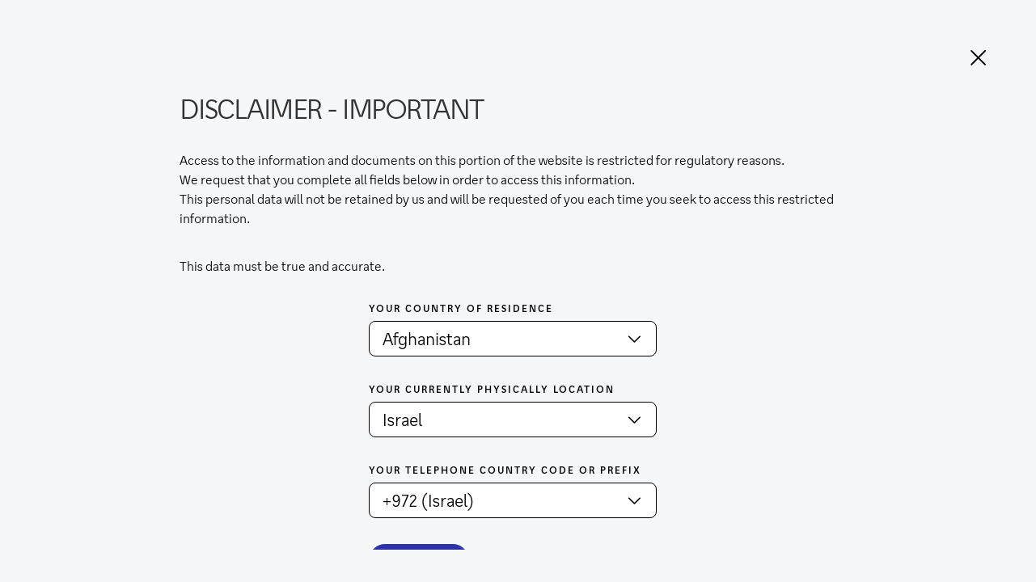

--- FILE ---
content_type: text/html; charset=UTF-8
request_url: https://www.nexigroup.com/en/investor-relations/debts-and-ratings/bonds/
body_size: 20132
content:
<!DOCTYPE HTML>




<html lang="en">
	<head>

    <meta charset="UTF-8"/>

    <title>Nexi Group Bonds Value | Nexi</title>
    
    <meta name="description" content="Discover Nexi S.p.A. bonds value, constantly updated. Visit Nexigroup.com to consult the complete list of bonds and view all the details."/>
    <meta name="viewport" content="width=device-width, initial-scale=1"/>
    <meta http-equiv="X-UA-Compatible" content="IE=edge"/>
    <meta name="template" content="corp---ipo"/>
    <link rel="canonical" href="https://www.nexigroup.com/en/investor-relations/debts-and-ratings/bonds/"/>
	
	
	
		<link rel="alternate" hreflang="en" href="https://www.nexigroup.com/en/investor-relations/debts-and-ratings/bonds/"/>
	
		<link rel="alternate" hreflang="it" href="https://www.nexigroup.com/it/investor-relations/debito-e-rating/bond/"/>
	
	
	
	
    
    
    

	

    
<meta name="og:title" property="og:title" content="Nexi Group Bonds Value | Nexi"/>
<meta name="og:description" property="og:description" content="Discover Nexi S.p.A. bonds value, constantly updated. Visit Nexigroup.com to consult the complete list of bonds and view all the details."/>

<meta name="og:url" property="og:url" content="https://www.nexigroup.com/en/investor-relations/debts-and-ratings/bonds/"/>


<meta name="twitter:card" content="summary"/>

    
    
    <script type="application/ld+json">
		{
  "@context": "https://schema.org",
  "@type": "BreadcrumbList",
  "itemListElement": [
    {
      "@type": "ListItem",
      "position": 1,
      "name": "Home",
      "item": "https://www.nexigroup.com/en/"
    },
    {
      "@type": "ListItem",
      "position": 2,
      "name": " Bonds",
      "item": "https://www.nexigroup.com/en/investor-relations/debts-and-ratings/bonds/"
    }
  ]
}
	</script>

    
    <script type="text/javascript">
        window.dataLayer = window.dataLayer || [];
        window.corp = {};
    </script>

    
    
        <!-- Didomi style script mobile  -->
<script type="text/javascript">
            document.addEventListener('DOMContentLoaded', (event) => {
                document.body.classList.add("didomi-override");
            });
        </script>
<meta name="facebook-domain-verification" content="iqpbkv2aq00xbi0w2wpyhf8r81fudr" />
    

    
    

    
        <!-- Google Tag Manager -->
        <script>
            (function(w,d,s,l,i){w[l]=w[l]||[];w[l].push({'gtm.start':new Date().getTime(),event:'gtm.js'});var f=d.getElementsByTagName(s)[0],j=d.createElement(s),dl=l!='dataLayer'?'&l='+l:'';j.async=true;j.src='https://www.googletagmanager.com/gtm.js?id='+i+dl;f.parentNode.insertBefore(j,f);})(window,document,'script','dataLayer','GTM-P44BJH8');;
        </script>
        <!-- end Google Tag Manager -->
    

    



    
    

    


    
    

    
    

    

    
    

    
    

    
    

    <link rel="stylesheet" href="/etc.clientlibs/corp/clientlibs/clientlib-site.css" type="text/css"/>

    
    

    
    
    


    
    
    

    

    
    
    


    
    
	<link rel="icon" type="image/vnd.microsoft.icon" href="/etc.clientlibs/corp/clientlibs/clientlib-site/resources/favicons/favicon.ico"/>
    <link rel="icon" type="image/png" href="/etc.clientlibs/corp/clientlibs/clientlib-site/resources/favicons/favicon.png"/>


    <script src="https://ajax.googleapis.com/ajax/libs/jquery/3.5.1/jquery.min.js"></script>
    

    
    <script type="text/javascript">
        if (location.hash) {
            window.scrollTo(0, 0);
            document.addEventListener('DOMContentLoaded', (event) => {
                smoothScrollTo(location.hash.split('#')[1]);
            });
        }
        function smoothScrollTo(targetID) {
            var target = document.getElementById(targetID);
            if (!target) return;
            var targetPos = target.getBoundingClientRect().top + (window.scrollY || window.pageYOffset);
            var scrollOptions = { left: 0, top: targetPos, behavior: 'smooth' }
            window.scrollTo(scrollOptions);
        }
    </script>

</head>
	<body>
		 
		 
		    
    <div class="base-page">
        
        
        
        <header class="base-header 
        ">

    

    <nav class="base-header__nav">

        <div class="base-header__top">
            <div class="base-header__logo">
                <a href="/en/" title="Nexi Group - Go to Homepage" target="_self" data-analytics-label="Home">
                    <img alt="Nexi Group - Go to Homepage" src="/content/dam/corp/img/cross/icons/nexi.svg"/>
                    <span>Home</span>
                </a>
            </div>

            
            <button class="base-header__menu-btn" title="Open/Close menu">
                <span class="icon-burger open"></span>
                <span class="icon-close close"></span>
            </button>
            

        </div>

        <ul class="base-header__nav-items">
            
            
            
            <li class="base-header__nav-item has-submenu  recommendation-active">

                
                <button class="base-header__nav-button" title="Go to 'Business'">
                    <span>Business</span>
                </button>
                

                
                <div class="base-header__flyout base-header__flyout--vertical">

                    <div class="base-header__flyout-container">

                        <div class="base-header__flyout-tools">
                            <button class="base-header__back-btn" title="Go to 'Business'">
                                <span>Business</span>
                            </button>
                            <button class="base-header__menu-close-btn" title="Close menu">
                                <span class="icon-close close"></span>
                            </button>
                        </div>

                        <ul class="base-header__flyout-items second-level">
                            
                            

                            <li class="base-header__flyout-item has-submenu ">
                                
                                <button class="base-header__nav-button base-header__flyout-button" title="Go to 'Medium and large Enterprises'">
                                    <span>Medium and large Enterprises</span>
                                </button>
                                

                                
                                <div class="base-header__flyout base-header__flyout--horizontal">

                                    <div class="base-header__flyout-tools">
                                        <button class="base-header__back-btn" title="Go to 'Medium and large Enterprises'">
                                            <span>Medium and large Enterprises</span>
                                        </button>
                                        <button class="base-header__menu-close-btn" title="Close menu">
                                            <span class="icon-close close"></span>
                                        </button>
                                    </div>

                                    <ul class="base-header__flyout-items third-level">
                                        
                                        

                                        <li class="base-header__flyout-item ">
                                            
                                            <a class="base-header__nav-link base-header__flyout-link" href="/en/business/medium-large-enterprises/payment-acceptance/" target="_self" title="Go to 'Payment Acceptance'">
                                                <span>Payment Acceptance</span>
                                            </a>

                                            
                                            
                                        </li>
                                    
                                        
                                        

                                        <li class="base-header__flyout-item ">
                                            
                                            <a class="base-header__nav-link base-header__flyout-link" href="/en/business/medium-large-enterprises/business-payment-solutions/" target="_self" title="Go to 'Business Payment Solutions'">
                                                <span>Business Payment Solutions</span>
                                            </a>

                                            
                                            
                                        </li>
                                    
                                        
                                        

                                        <li class="base-header__flyout-item ">
                                            
                                            <a class="base-header__nav-link base-header__flyout-link" href="/en/business/medium-large-enterprises/digital-corporate-banking/" target="_self" title="Go to 'Digital Corporate Banking'">
                                                <span>Digital Corporate Banking</span>
                                            </a>

                                            
                                            
                                        </li>
                                    
                                        
                                        

                                        <li class="base-header__flyout-item ">
                                            
                                            <a class="base-header__nav-link base-header__flyout-link" href="/en/business/medium-large-enterprises/open-banking-corporate/" target="_self" title="Go to 'Open Banking'">
                                                <span>Open Banking</span>
                                            </a>

                                            
                                            
                                        </li>
                                    
                                        
                                        

                                        <li class="base-header__flyout-item ">
                                            
                                            <a class="base-header__nav-link base-header__flyout-link" href="/en/business/medium-large-enterprises/blockchain/" target="_self" title="Go to 'Blockchain Solutions'">
                                                <span>Blockchain Solutions</span>
                                            </a>

                                            
                                            
                                        </li>
                                    </ul>
                                </div>
                                

                                
                                
                                

                                
                                
                                


                            </li>
                        
                            
                            

                            <li class="base-header__flyout-item has-submenu ">
                                
                                <button class="base-header__nav-button base-header__flyout-button" title="Go to 'Small Businesses, Retailers &amp; Merchants'">
                                    <span>Small Businesses, Retailers &amp; Merchants</span>
                                </button>
                                

                                
                                <div class="base-header__flyout base-header__flyout--horizontal">

                                    <div class="base-header__flyout-tools">
                                        <button class="base-header__back-btn" title="Go to 'Small Businesses, Retailers &amp; Merchants'">
                                            <span>Small Businesses, Retailers &amp; Merchants</span>
                                        </button>
                                        <button class="base-header__menu-close-btn" title="Close menu">
                                            <span class="icon-close close"></span>
                                        </button>
                                    </div>

                                    <ul class="base-header__flyout-items third-level">
                                        
                                        

                                        <li class="base-header__flyout-item ">
                                            
                                            <a class="base-header__nav-link base-header__flyout-link" href="/en/business/retailers-and-merchants/in-store-payments/" target="_self" title="Go to 'In-store payments'">
                                                <span>In-store payments</span>
                                            </a>

                                            
                                            
                                        </li>
                                    
                                        
                                        

                                        <li class="base-header__flyout-item ">
                                            
                                            <a class="base-header__nav-link base-header__flyout-link" href="/en/business/retailers-and-merchants/e-commerce/" target="_self" title="Go to 'E-commerce'">
                                                <span>E-commerce</span>
                                            </a>

                                            
                                            
                                        </li>
                                    
                                        
                                        

                                        <li class="base-header__flyout-item ">
                                            
                                            <a class="base-header__nav-link base-header__flyout-link" href="/en/business/retailers-and-merchants/remote-payments/" target="_self" title="Go to 'Remote Payments'">
                                                <span>Remote Payments</span>
                                            </a>

                                            
                                            
                                        </li>
                                    
                                        
                                        

                                        <li class="base-header__flyout-item ">
                                            
                                            <a class="base-header__nav-link base-header__flyout-link" href="/en/business/retailers-and-merchants/solutions-and-vas/" target="_self" title="Go to 'Other solutions and VAS'">
                                                <span>Other solutions and VAS</span>
                                            </a>

                                            
                                            
                                        </li>
                                    </ul>
                                </div>
                                

                                
                                
                                

                                
                                
                                


                            </li>
                        
                            
                            

                            <li class="base-header__flyout-item has-submenu ">
                                
                                <button class="base-header__nav-button base-header__flyout-button" title="Go to 'Consumers'">
                                    <span>Consumers</span>
                                </button>
                                

                                
                                <div class="base-header__flyout base-header__flyout--horizontal">

                                    <div class="base-header__flyout-tools">
                                        <button class="base-header__back-btn" title="Go to 'Consumers'">
                                            <span>Consumers</span>
                                        </button>
                                        <button class="base-header__menu-close-btn" title="Close menu">
                                            <span class="icon-close close"></span>
                                        </button>
                                    </div>

                                    <ul class="base-header__flyout-items third-level">
                                        
                                        

                                        <li class="base-header__flyout-item ">
                                            
                                            <a class="base-header__nav-link base-header__flyout-link" href="/en/business/consumers/payment-cards/" target="_self" title="Go to 'Payment Cards'">
                                                <span>Payment Cards</span>
                                            </a>

                                            
                                            
                                        </li>
                                    
                                        
                                        

                                        <li class="base-header__flyout-item ">
                                            
                                            <a class="base-header__nav-link base-header__flyout-link" href="/en/business/consumers/mobile-payments/" target="_self" title="Go to 'Mobile Payments'">
                                                <span>Mobile Payments</span>
                                            </a>

                                            
                                            
                                        </li>
                                    </ul>
                                </div>
                                

                                
                                
                                

                                
                                
                                


                            </li>
                        
                            
                            

                            <li class="base-header__flyout-item has-submenu ">
                                
                                <button class="base-header__nav-button base-header__flyout-button" title="Go to 'Banks and Financial Institutions'">
                                    <span>Banks and Financial Institutions</span>
                                </button>
                                

                                
                                <div class="base-header__flyout base-header__flyout--horizontal">

                                    <div class="base-header__flyout-tools">
                                        <button class="base-header__back-btn" title="Go to 'Banks and Financial Institutions'">
                                            <span>Banks and Financial Institutions</span>
                                        </button>
                                        <button class="base-header__menu-close-btn" title="Close menu">
                                            <span class="icon-close close"></span>
                                        </button>
                                    </div>

                                    <ul class="base-header__flyout-items third-level">
                                        
                                        

                                        <li class="base-header__flyout-item ">
                                            
                                            <a class="base-header__nav-link base-header__flyout-link" href="/en/business/banks-and-financial-institutions/merchant-solutions-and-acquiring/" target="_self" title="Go to 'Merchants and acquiring solutions'">
                                                <span>Merchants and acquiring solutions</span>
                                            </a>

                                            
                                            
                                        </li>
                                    
                                        
                                        

                                        <li class="base-header__flyout-item ">
                                            
                                            <a class="base-header__nav-link base-header__flyout-link" href="/en/business/banks-and-financial-institutions/cards-issuing-and-mobile-payments/" target="_self" title="Go to 'Card-issuing and mobile payments'">
                                                <span>Card-issuing and mobile payments</span>
                                            </a>

                                            
                                            
                                        </li>
                                    
                                        
                                        

                                        <li class="base-header__flyout-item ">
                                            
                                            <a class="base-header__nav-link base-header__flyout-link" href="/en/business/banks-and-financial-institutions/digital-payments/" target="_self" title="Go to 'Digital payments'">
                                                <span>Digital payments</span>
                                            </a>

                                            
                                            
                                        </li>
                                    
                                        
                                        

                                        <li class="base-header__flyout-item ">
                                            
                                            <a class="base-header__nav-link base-header__flyout-link" href="/en/business/banks-and-financial-institutions/digital-corporate-banking/" target="_self" title="Go to 'Digital Corporate Banking'">
                                                <span>Digital Corporate Banking</span>
                                            </a>

                                            
                                            
                                        </li>
                                    
                                        
                                        

                                        <li class="base-header__flyout-item ">
                                            
                                            <a class="base-header__nav-link base-header__flyout-link" href="/en/business/banks-and-financial-institutions/atm/" target="_self" title="Go to 'ATM &amp; self banking'">
                                                <span>ATM &amp; self banking</span>
                                            </a>

                                            
                                            
                                        </li>
                                    
                                        
                                        

                                        <li class="base-header__flyout-item ">
                                            
                                            <a class="base-header__nav-link base-header__flyout-link" href="/en/business/banks-and-financial-institutions/open-banking/" target="_self" title="Go to 'Open Banking'">
                                                <span>Open Banking</span>
                                            </a>

                                            
                                            
                                        </li>
                                    
                                        
                                        

                                        <li class="base-header__flyout-item ">
                                            
                                            <a class="base-header__nav-link base-header__flyout-link" href="/en/business/banks-and-financial-institutions/network-services/" target="_self" title="Go to 'Network Services'">
                                                <span>Network Services</span>
                                            </a>

                                            
                                            
                                        </li>
                                    
                                        
                                        

                                        <li class="base-header__flyout-item ">
                                            
                                            <a class="base-header__nav-link base-header__flyout-link" href="/en/business/banks-and-financial-institutions/blockchain/" target="_self" title="Go to 'Blockchain Solutions'">
                                                <span>Blockchain Solutions</span>
                                            </a>

                                            
                                            
                                        </li>
                                    
                                        
                                        

                                        <li class="base-header__flyout-item ">
                                            
                                            <a class="base-header__nav-link base-header__flyout-link" href="/en/business/banks-and-financial-institutions/compliance/" target="_self" title="Go to 'Compliance Solutions'">
                                                <span>Compliance Solutions</span>
                                            </a>

                                            
                                            
                                        </li>
                                    </ul>
                                </div>
                                

                                
                                
                                

                                
                                
                                


                            </li>
                        
                            
                            

                            <li class="base-header__flyout-item has-submenu ">
                                
                                <button class="base-header__nav-button base-header__flyout-button" title="Go to 'Central Institutions'">
                                    <span>Central Institutions</span>
                                </button>
                                

                                
                                <div class="base-header__flyout base-header__flyout--horizontal">

                                    <div class="base-header__flyout-tools">
                                        <button class="base-header__back-btn" title="Go to 'Central Institutions'">
                                            <span>Central Institutions</span>
                                        </button>
                                        <button class="base-header__menu-close-btn" title="Close menu">
                                            <span class="icon-close close"></span>
                                        </button>
                                    </div>

                                    <ul class="base-header__flyout-items third-level">
                                        
                                        

                                        <li class="base-header__flyout-item ">
                                            
                                            <a class="base-header__nav-link base-header__flyout-link" href="/en/business/central-institutions/central-banks/" target="_self" title="Go to 'Central Banks'">
                                                <span>Central Banks</span>
                                            </a>

                                            
                                            
                                        </li>
                                    
                                        
                                        

                                        <li class="base-header__flyout-item ">
                                            
                                            <a class="base-header__nav-link base-header__flyout-link" href="/en/business/central-institutions/automated-clearing-house/" target="_self" title="Go to 'Automated Clearing House'">
                                                <span>Automated Clearing House</span>
                                            </a>

                                            
                                            
                                        </li>
                                    
                                        
                                        

                                        <li class="base-header__flyout-item ">
                                            
                                            <a class="base-header__nav-link base-header__flyout-link" href="/en/business/central-institutions/financial-association/" target="_self" title="Go to 'Financial Association'">
                                                <span>Financial Association</span>
                                            </a>

                                            
                                            
                                        </li>
                                    
                                        
                                        

                                        <li class="base-header__flyout-item ">
                                            
                                            <a class="base-header__nav-link base-header__flyout-link" href="/en/business/central-institutions/capital-markets/" target="_self" title="Go to 'Capital Markets'">
                                                <span>Capital Markets</span>
                                            </a>

                                            
                                            
                                        </li>
                                    </ul>
                                </div>
                                

                                
                                
                                

                                
                                
                                


                            </li>
                        
                            
                            

                            <li class="base-header__flyout-item has-submenu ">
                                
                                <button class="base-header__nav-button base-header__flyout-button" title="Go to 'Public sector'">
                                    <span>Public sector</span>
                                </button>
                                

                                
                                <div class="base-header__flyout base-header__flyout--horizontal">

                                    <div class="base-header__flyout-tools">
                                        <button class="base-header__back-btn" title="Go to 'Public sector'">
                                            <span>Public sector</span>
                                        </button>
                                        <button class="base-header__menu-close-btn" title="Close menu">
                                            <span class="icon-close close"></span>
                                        </button>
                                    </div>

                                    <ul class="base-header__flyout-items third-level">
                                        
                                        

                                        <li class="base-header__flyout-item ">
                                            
                                            <a class="base-header__nav-link base-header__flyout-link" href="/en/business/public-sector/multichannel-payments-acceptance/" target="_self" title="Go to 'Multi-channel payments'">
                                                <span>Multi-channel payments</span>
                                            </a>

                                            
                                            
                                        </li>
                                    
                                        
                                        

                                        <li class="base-header__flyout-item ">
                                            
                                            <a class="base-header__nav-link base-header__flyout-link" href="/en/business/public-sector/solutions-for-pa/" target="_self" title="Go to 'Service and solutions'">
                                                <span>Service and solutions</span>
                                            </a>

                                            
                                            
                                        </li>
                                    </ul>
                                </div>
                                

                                
                                
                                

                                
                                
                                


                            </li>
                        </ul>

                        
                        
                        <div class="base-header__flyout-recommendation">
                            
                            <div class="base-header__recommendation-label">
                                Which offer is right for you?
                            </div>
                            
                            <a class="base-header__recommendation-img-link" href="/en/business/flow/">
                                <img src="/content/dam/corp/img/business/flow/flow.png"/>
                            </a>
                            
                            
                            
                            
                            
                            <a class="base-header__recommendation-link btn-text-link" href="/en/business/flow/">
                                <span>Start your journey</span>
                                <em class="icon-arrow_right"></em>
                            </a>
                        </div>
                        

                    </div>
                </div>
                

                
                
                

                
                
                

            </li>
            
        
            
            
            
            <li class="base-header__nav-item has-submenu active ">

                
                <button class="base-header__nav-button" title="Go to 'Investors'">
                    <span>Investors</span>
                </button>
                

                
                <div class="base-header__flyout base-header__flyout--vertical">

                    <div class="base-header__flyout-container">

                        <div class="base-header__flyout-tools">
                            <button class="base-header__back-btn" title="Go to 'Investors'">
                                <span>Investors</span>
                            </button>
                            <button class="base-header__menu-close-btn" title="Close menu">
                                <span class="icon-close close"></span>
                            </button>
                        </div>

                        <ul class="base-header__flyout-items second-level">
                            
                            

                            <li class="base-header__flyout-item  ">
                                
                                
                                

                                
                                
                                

                                
                                
                                

                                
                                <a class="base-header__nav-link base-header__flyout-link" href="/en/investor-relations/overview/" target="_self" title="Go to 'Overview'">
                                    <span>Overview</span>
                                </a>
                                


                            </li>
                        
                            
                            

                            <li class="base-header__flyout-item has-submenu ">
                                
                                <button class="base-header__nav-button base-header__flyout-button" title="Go to 'Results and reports'">
                                    <span>Results and reports</span>
                                </button>
                                

                                
                                <div class="base-header__flyout base-header__flyout--horizontal">

                                    <div class="base-header__flyout-tools">
                                        <button class="base-header__back-btn" title="Go to 'Results and reports'">
                                            <span>Results and reports</span>
                                        </button>
                                        <button class="base-header__menu-close-btn" title="Close menu">
                                            <span class="icon-close close"></span>
                                        </button>
                                    </div>

                                    <ul class="base-header__flyout-items third-level">
                                        
                                        

                                        <li class="base-header__flyout-item ">
                                            
                                            <a class="base-header__nav-link base-header__flyout-link" href="/en/investor-relations/results-and-reports/financial-results/" target="_self" title="Go to 'Financial Results'">
                                                <span>Financial Results</span>
                                            </a>

                                            
                                            
                                        </li>
                                    
                                        
                                        

                                        <li class="base-header__flyout-item ">
                                            
                                            <a class="base-header__nav-link base-header__flyout-link" href="/en/investor-relations/results-and-reports/financial-press-releases/" target="_self" title="Go to 'Financial Press Releases'">
                                                <span>Financial Press Releases</span>
                                            </a>

                                            
                                            
                                        </li>
                                    
                                        
                                        

                                        <li class="base-header__flyout-item ">
                                            
                                            <a class="base-header__nav-link base-header__flyout-link" href="/en/investor-relations/results-and-reports/financial-statements/" target="_self" title="Go to 'Report and Financial Statements'">
                                                <span>Report and Financial Statements</span>
                                            </a>

                                            
                                            
                                        </li>
                                    
                                        
                                        

                                        <li class="base-header__flyout-item ">
                                            
                                            <a class="base-header__nav-link base-header__flyout-link" href="/en/investor-relations/results-and-reports/conferences/" target="_self" title="Go to 'Conferences'">
                                                <span>Conferences</span>
                                            </a>

                                            
                                            
                                        </li>
                                    
                                        
                                        

                                        <li class="base-header__flyout-item ">
                                            
                                            <a class="base-header__nav-link base-header__flyout-link" href="/en/investor-relations/results-and-reports/investors-kit/" target="_self" title="Go to 'Investors Kit'">
                                                <span>Investors Kit</span>
                                            </a>

                                            
                                            
                                        </li>
                                    
                                        
                                        

                                        <li class="base-header__flyout-item ">
                                            
                                            <a class="base-header__nav-link base-header__flyout-link" href="/en/investor-relations/results-and-reports/mergers-acquisitions-deals/" target="_self" title="Go to 'M&amp;A Deals'">
                                                <span>M&amp;A Deals</span>
                                            </a>

                                            
                                            
                                        </li>
                                    
                                        
                                        

                                        <li class="base-header__flyout-item ">
                                            
                                            <a class="base-header__nav-link base-header__flyout-link" href="/en/investor-relations/results-and-reports/ipo-documentation/" target="_self" title="Go to 'IPO'">
                                                <span>IPO</span>
                                            </a>

                                            
                                            
                                        </li>
                                    
                                        
                                        

                                        <li class="base-header__flyout-item ">
                                            
                                            <a class="base-header__nav-link base-header__flyout-link" href="/en/investor-relations/results-and-reports/prospectus/" target="_self" title="Go to 'Prospectus'">
                                                <span>Prospectus</span>
                                            </a>

                                            
                                            
                                        </li>
                                    </ul>
                                </div>
                                

                                
                                
                                

                                
                                
                                


                            </li>
                        
                            
                            

                            <li class="base-header__flyout-item has-submenu ">
                                
                                <button class="base-header__nav-button base-header__flyout-button" title="Go to 'Share Information'">
                                    <span>Share Information</span>
                                </button>
                                

                                
                                <div class="base-header__flyout base-header__flyout--horizontal">

                                    <div class="base-header__flyout-tools">
                                        <button class="base-header__back-btn" title="Go to 'Share Information'">
                                            <span>Share Information</span>
                                        </button>
                                        <button class="base-header__menu-close-btn" title="Close menu">
                                            <span class="icon-close close"></span>
                                        </button>
                                    </div>

                                    <ul class="base-header__flyout-items third-level">
                                        
                                        

                                        <li class="base-header__flyout-item ">
                                            
                                            <a class="base-header__nav-link base-header__flyout-link" href="/en/investor-relations/share-information/stock-performance/" target="_self" title="Go to 'Stock performance'">
                                                <span>Stock performance</span>
                                            </a>

                                            
                                            
                                        </li>
                                    
                                        
                                        

                                        <li class="base-header__flyout-item ">
                                            
                                            <a class="base-header__nav-link base-header__flyout-link" href="/en/investor-relations/share-information/shareholding/" target="_self" title="Go to 'Shareholding'">
                                                <span>Shareholding</span>
                                            </a>

                                            
                                            
                                        </li>
                                    
                                        
                                        

                                        <li class="base-header__flyout-item ">
                                            
                                            <a class="base-header__nav-link base-header__flyout-link" href="/en/investor-relations/share-information/consensus-analysts-coverage/" target="_self" title="Go to 'Consensus &amp; analyst coverage'">
                                                <span>Consensus &amp; analyst coverage</span>
                                            </a>

                                            
                                            
                                        </li>
                                    </ul>
                                </div>
                                

                                
                                
                                

                                
                                
                                


                            </li>
                        
                            
                            

                            <li class="base-header__flyout-item has-submenu active">
                                
                                <button class="base-header__nav-button base-header__flyout-button" title="Go to 'Debt &amp; ratings'">
                                    <span>Debt &amp; ratings</span>
                                </button>
                                

                                
                                <div class="base-header__flyout base-header__flyout--horizontal">

                                    <div class="base-header__flyout-tools">
                                        <button class="base-header__back-btn" title="Go to 'Debt &amp; ratings'">
                                            <span>Debt &amp; ratings</span>
                                        </button>
                                        <button class="base-header__menu-close-btn" title="Close menu">
                                            <span class="icon-close close"></span>
                                        </button>
                                    </div>

                                    <ul class="base-header__flyout-items third-level">
                                        
                                        

                                        <li class="base-header__flyout-item ">
                                            
                                            <a class="base-header__nav-link base-header__flyout-link" href="/en/investor-relations/debts-and-ratings/debts-structure/" target="_self" title="Go to 'Debt structure'">
                                                <span>Debt structure</span>
                                            </a>

                                            
                                            
                                        </li>
                                    
                                        
                                        

                                        <li class="base-header__flyout-item active">
                                            
                                            

                                            
                                            <span class="base-header__nav-link base-header__flyout-link">
                                                <span> Bonds</span>
                                            </span>
                                        </li>
                                    
                                        
                                        

                                        <li class="base-header__flyout-item ">
                                            
                                            <a class="base-header__nav-link base-header__flyout-link" href="/en/investor-relations/debts-and-ratings/ratings/" target="_self" title="Go to 'Ratings'">
                                                <span>Ratings</span>
                                            </a>

                                            
                                            
                                        </li>
                                    
                                        
                                        

                                        <li class="base-header__flyout-item ">
                                            
                                            <a class="base-header__nav-link base-header__flyout-link" href="/en/investor-relations/debts-and-ratings/emtn-programme/" target="_self" title="Go to 'EMTN Programme'">
                                                <span>EMTN Programme</span>
                                            </a>

                                            
                                            
                                        </li>
                                    </ul>
                                </div>
                                

                                
                                
                                

                                
                                
                                


                            </li>
                        
                            
                            

                            <li class="base-header__flyout-item  ">
                                
                                
                                

                                
                                
                                

                                
                                
                                

                                
                                <a class="base-header__nav-link base-header__flyout-link" href="/en/investor-relations/capital-markets-day/" target="_self" title="Go to 'Capital Markets Day'">
                                    <span>Capital Markets Day</span>
                                </a>
                                


                            </li>
                        
                            
                            

                            <li class="base-header__flyout-item  ">
                                
                                
                                

                                
                                
                                

                                
                                
                                

                                
                                <a class="base-header__nav-link base-header__flyout-link" href="/en/investor-relations/financial-calendar/" target="_self" title="Go to 'Financial Calendar'">
                                    <span>Financial Calendar</span>
                                </a>
                                


                            </li>
                        
                            
                            

                            <li class="base-header__flyout-item  ">
                                
                                
                                

                                
                                
                                

                                
                                
                                

                                
                                <a class="base-header__nav-link base-header__flyout-link" href="/en/investor-relations/contacts/" target="_self" title="Go to 'IR Contacts'">
                                    <span>IR Contacts</span>
                                </a>
                                


                            </li>
                        </ul>

                        
                        
                        
                        

                    </div>
                </div>
                

                
                
                

                
                
                

            </li>
            
        
            
            
            
            <li class="base-header__nav-item has-submenu  ">

                
                <button class="base-header__nav-button" title="Go to 'ESG'">
                    <span>ESG</span>
                </button>
                

                
                <div class="base-header__flyout base-header__flyout--vertical">

                    <div class="base-header__flyout-container">

                        <div class="base-header__flyout-tools">
                            <button class="base-header__back-btn" title="Go to 'ESG'">
                                <span>ESG</span>
                            </button>
                            <button class="base-header__menu-close-btn" title="Close menu">
                                <span class="icon-close close"></span>
                            </button>
                        </div>

                        <ul class="base-header__flyout-items second-level">
                            
                            

                            <li class="base-header__flyout-item has-submenu ">
                                
                                <button class="base-header__nav-button base-header__flyout-button" title="Go to 'ESG Strategy'">
                                    <span>ESG Strategy</span>
                                </button>
                                

                                
                                <div class="base-header__flyout base-header__flyout--horizontal">

                                    <div class="base-header__flyout-tools">
                                        <button class="base-header__back-btn" title="Go to 'ESG Strategy'">
                                            <span>ESG Strategy</span>
                                        </button>
                                        <button class="base-header__menu-close-btn" title="Close menu">
                                            <span class="icon-close close"></span>
                                        </button>
                                    </div>

                                    <ul class="base-header__flyout-items third-level">
                                        
                                        

                                        <li class="base-header__flyout-item ">
                                            
                                            <a class="base-header__nav-link base-header__flyout-link" href="/en/esg/overview/overview/" target="_self" title="Go to 'Strategy overwiew'">
                                                <span>Strategy overwiew</span>
                                            </a>

                                            
                                            
                                        </li>
                                    
                                        
                                        

                                        <li class="base-header__flyout-item ">
                                            
                                            <a class="base-header__nav-link base-header__flyout-link" href="/en/esg/overview/environment/" target="_self" title="Go to 'Environment'">
                                                <span>Environment</span>
                                            </a>

                                            
                                            
                                        </li>
                                    
                                        
                                        

                                        <li class="base-header__flyout-item ">
                                            
                                            <a class="base-header__nav-link base-header__flyout-link" href="/en/esg/overview/social/" target="_self" title="Go to 'Social'">
                                                <span>Social</span>
                                            </a>

                                            
                                            
                                        </li>
                                    </ul>
                                </div>
                                

                                
                                
                                

                                
                                
                                


                            </li>
                        
                            
                            

                            <li class="base-header__flyout-item has-submenu ">
                                
                                <button class="base-header__nav-button base-header__flyout-button" title="Go to 'ESG Governance'">
                                    <span>ESG Governance</span>
                                </button>
                                

                                
                                <div class="base-header__flyout base-header__flyout--horizontal">

                                    <div class="base-header__flyout-tools">
                                        <button class="base-header__back-btn" title="Go to 'ESG Governance'">
                                            <span>ESG Governance</span>
                                        </button>
                                        <button class="base-header__menu-close-btn" title="Close menu">
                                            <span class="icon-close close"></span>
                                        </button>
                                    </div>

                                    <ul class="base-header__flyout-items third-level">
                                        
                                        

                                        <li class="base-header__flyout-item ">
                                            
                                            <a class="base-header__nav-link base-header__flyout-link" href="/en/esg/governance/overview/" target="_self" title="Go to 'Overview'">
                                                <span>Overview</span>
                                            </a>

                                            
                                            
                                        </li>
                                    
                                        
                                        

                                        <li class="base-header__flyout-item ">
                                            
                                            <a class="base-header__nav-link base-header__flyout-link" href="/en/esg/governance/human-rights/" target="_self" title="Go to 'Human Rights'">
                                                <span>Human Rights</span>
                                            </a>

                                            
                                            
                                        </li>
                                    </ul>
                                </div>
                                

                                
                                
                                

                                
                                
                                


                            </li>
                        
                            
                            

                            <li class="base-header__flyout-item  ">
                                
                                
                                

                                
                                
                                

                                
                                
                                

                                
                                <a class="base-header__nav-link base-header__flyout-link" href="/en/esg/documents/" target="_self" title="Go to 'Documents'">
                                    <span>Documents</span>
                                </a>
                                


                            </li>
                        
                            
                            

                            <li class="base-header__flyout-item  ">
                                
                                
                                

                                
                                
                                

                                
                                
                                

                                
                                <a class="base-header__nav-link base-header__flyout-link" href="/en/esg/esg-rating/" target="_self" title="Go to 'ESG Rating'">
                                    <span>ESG Rating</span>
                                </a>
                                


                            </li>
                        
                            
                            

                            <li class="base-header__flyout-item  ">
                                
                                
                                

                                
                                
                                

                                
                                
                                

                                
                                <a class="base-header__nav-link base-header__flyout-link" href="/en/esg/contacts/" target="_self" title="Go to 'ESG Contacts'">
                                    <span>ESG Contacts</span>
                                </a>
                                


                            </li>
                        </ul>

                        
                        
                        
                        

                    </div>
                </div>
                

                
                
                

                
                
                

            </li>
            
        
            
            
            
            <li class="base-header__nav-item has-submenu  ">

                
                <button class="base-header__nav-button" title="Go to 'People'">
                    <span>People</span>
                </button>
                

                
                <div class="base-header__flyout base-header__flyout--vertical">

                    <div class="base-header__flyout-container">

                        <div class="base-header__flyout-tools">
                            <button class="base-header__back-btn" title="Go to 'People'">
                                <span>People</span>
                            </button>
                            <button class="base-header__menu-close-btn" title="Close menu">
                                <span class="icon-close close"></span>
                            </button>
                        </div>

                        <ul class="base-header__flyout-items second-level">
                            
                            

                            <li class="base-header__flyout-item has-submenu ">
                                
                                <button class="base-header__nav-button base-header__flyout-button" title="Go to 'Life at Nexi'">
                                    <span>Life at Nexi</span>
                                </button>
                                

                                
                                <div class="base-header__flyout base-header__flyout--horizontal">

                                    <div class="base-header__flyout-tools">
                                        <button class="base-header__back-btn" title="Go to 'Life at Nexi'">
                                            <span>Life at Nexi</span>
                                        </button>
                                        <button class="base-header__menu-close-btn" title="Close menu">
                                            <span class="icon-close close"></span>
                                        </button>
                                    </div>

                                    <ul class="base-header__flyout-items third-level">
                                        
                                        

                                        <li class="base-header__flyout-item ">
                                            
                                            <a class="base-header__nav-link base-header__flyout-link" href="/en/people/life-at-nexi/welcome/" target="_self" title="Go to 'Meet Nexi'">
                                                <span>Meet Nexi</span>
                                            </a>

                                            
                                            
                                        </li>
                                    
                                        
                                        

                                        <li class="base-header__flyout-item ">
                                            
                                            <a class="base-header__nav-link base-header__flyout-link" href="/en/people/life-at-nexi/people-promise/" target="_self" title="Go to 'Our People Promise'">
                                                <span>Our People Promise</span>
                                            </a>

                                            
                                            
                                        </li>
                                    
                                        
                                        

                                        <li class="base-header__flyout-item ">
                                            
                                            <a class="base-header__nav-link base-header__flyout-link" href="/en/people/life-at-nexi/values/" target="_self" title="Go to 'Our Values'">
                                                <span>Our Values</span>
                                            </a>

                                            
                                            
                                        </li>
                                    
                                        
                                        

                                        <li class="base-header__flyout-item ">
                                            
                                            <a class="base-header__nav-link base-header__flyout-link" href="/en/people/life-at-nexi/communities/" target="_self" title="Go to 'Our Communities'">
                                                <span>Our Communities</span>
                                            </a>

                                            
                                            
                                        </li>
                                    </ul>
                                </div>
                                

                                
                                
                                

                                
                                
                                


                            </li>
                        
                            
                            

                            <li class="base-header__flyout-item has-submenu ">
                                
                                <button class="base-header__nav-button base-header__flyout-button" title="Go to 'Careers'">
                                    <span>Careers</span>
                                </button>
                                

                                
                                <div class="base-header__flyout base-header__flyout--horizontal">

                                    <div class="base-header__flyout-tools">
                                        <button class="base-header__back-btn" title="Go to 'Careers'">
                                            <span>Careers</span>
                                        </button>
                                        <button class="base-header__menu-close-btn" title="Close menu">
                                            <span class="icon-close close"></span>
                                        </button>
                                    </div>

                                    <ul class="base-header__flyout-items third-level">
                                        
                                        

                                        <li class="base-header__flyout-item ">
                                            
                                            <a class="base-header__nav-link base-header__flyout-link" href="/en/people/careers/career-path/" target="_self" title="Go to 'Discover Your Career'">
                                                <span>Discover Your Career</span>
                                            </a>

                                            
                                            
                                        </li>
                                    
                                        
                                        

                                        <li class="base-header__flyout-item ">
                                            
                                            <a class="base-header__nav-link base-header__flyout-link" href="/en/people/careers/job-openings/" target="_self" title="Go to 'Job Openings'">
                                                <span>Job Openings</span>
                                            </a>

                                            
                                            
                                        </li>
                                    
                                        
                                        

                                        <li class="base-header__flyout-item ">
                                            
                                            <a class="base-header__nav-link base-header__flyout-link" href="/en/people/careers/graduate-program/" target="_self" title="Go to 'Nexi Graduate Program'">
                                                <span>Nexi Graduate Program</span>
                                            </a>

                                            
                                            
                                        </li>
                                    </ul>
                                </div>
                                

                                
                                
                                

                                
                                
                                


                            </li>
                        </ul>

                        
                        
                        
                        

                    </div>
                </div>
                

                
                
                

                
                
                

            </li>
            
        
            
            
            
            <li class="base-header__nav-item has-submenu  recommendation-active">

                
                <button class="base-header__nav-button" title="Go to 'Media'">
                    <span>Media</span>
                </button>
                

                
                <div class="base-header__flyout base-header__flyout--vertical">

                    <div class="base-header__flyout-container">

                        <div class="base-header__flyout-tools">
                            <button class="base-header__back-btn" title="Go to 'Media'">
                                <span>Media</span>
                            </button>
                            <button class="base-header__menu-close-btn" title="Close menu">
                                <span class="icon-close close"></span>
                            </button>
                        </div>

                        <ul class="base-header__flyout-items second-level">
                            
                            

                            <li class="base-header__flyout-item  ">
                                
                                
                                

                                
                                
                                

                                
                                
                                

                                
                                <a class="base-header__nav-link base-header__flyout-link" href="/en/media-relations/press-releases/" target="_self" title="Go to 'Press Releases'">
                                    <span>Press Releases</span>
                                </a>
                                


                            </li>
                        
                            
                            

                            <li class="base-header__flyout-item  ">
                                
                                
                                

                                
                                
                                

                                
                                
                                

                                
                                <a class="base-header__nav-link base-header__flyout-link" href="/en/media-relations/news/" target="_self" title="Go to 'News, Blogs &amp; Insights'">
                                    <span>News, Blogs &amp; Insights</span>
                                </a>
                                


                            </li>
                        
                            
                            

                            <li class="base-header__flyout-item  ">
                                
                                
                                

                                
                                
                                

                                
                                
                                

                                
                                <a class="base-header__nav-link base-header__flyout-link" href="/en/media-relations/events/" target="_self" title="Go to 'Events calendar'">
                                    <span>Events calendar</span>
                                </a>
                                


                            </li>
                        
                            
                            

                            <li class="base-header__flyout-item  ">
                                
                                
                                

                                
                                
                                

                                
                                
                                

                                
                                <a class="base-header__nav-link base-header__flyout-link" href="/en/media-relations/press-contacts/" target="_self" title="Go to 'Press Contacts'">
                                    <span>Press Contacts</span>
                                </a>
                                


                            </li>
                        </ul>

                        
                        
                        <div class="base-header__flyout-recommendation">
                            
                            <div class="base-header__recommendation-label">
                                News
                            </div>
                            
                            <a class="base-header__recommendation-img-link" href="/en/media-relations/news/2025/06/italian-tourism-report/" title="Nexi tourism and incoming monitor: first report published">
                                <img src="/content/dam/corp/img/media/news/2025/06/0625-pr-tourism/recomandation.webp" alt="News"/>
                            </a>
                            
                            
                            
                            
                            
                            <a class="base-header__recommendation-link btn-text-link" href="/en/media-relations/news/2025/06/italian-tourism-report/" title="Nexi tourism and incoming monitor: first report published">
                                <span>Nexi tourism and incoming monitor: first report published</span>
                                <em class="icon-arrow_right"></em>
                            </a>
                        </div>
                        

                    </div>
                </div>
                

                
                
                

                
                
                

            </li>
            
        
            
            
            
            <li class="base-header__nav-item has-submenu  ">

                
                <button class="base-header__nav-button" title="Go to 'Group'">
                    <span>Group</span>
                </button>
                

                
                <div class="base-header__flyout base-header__flyout--vertical">

                    <div class="base-header__flyout-container">

                        <div class="base-header__flyout-tools">
                            <button class="base-header__back-btn" title="Go to 'Group'">
                                <span>Group</span>
                            </button>
                            <button class="base-header__menu-close-btn" title="Close menu">
                                <span class="icon-close close"></span>
                            </button>
                        </div>

                        <ul class="base-header__flyout-items second-level">
                            
                            

                            <li class="base-header__flyout-item has-submenu ">
                                
                                
                                

                                
                                <div class="base-header__flyout base-header__flyout--horizontal">

                                    <div class="base-header__flyout-tools">
                                        <button class="base-header__back-btn" title="Go to 'About us'">
                                            <span>About us</span>
                                        </button>
                                        <button class="base-header__menu-close-btn" title="Close menu">
                                            <span class="icon-close close"></span>
                                        </button>
                                    </div>

                                    <ul class="base-header__flyout-items third-level">
                                        
                                        

                                        <li class="base-header__flyout-item ">
                                            
                                            <a class="base-header__nav-link base-header__flyout-link" href="/en/group/overview/history/" target="_self" title="Go to 'Our history'">
                                                <span>Our history</span>
                                            </a>

                                            
                                            
                                        </li>
                                    </ul>
                                </div>
                                

                                
                                
                                

                                
                                <a class="base-header__nav-link base-header__flyout-link" href="/en/group/overview/" target="_self" title="Go to 'About us'">
                                    <span>About us</span>
                                </a>
                                


                            </li>
                        
                            
                            

                            <li class="base-header__flyout-item has-submenu ">
                                
                                <button class="base-header__nav-button base-header__flyout-button" title="Go to 'Governance'">
                                    <span>Governance</span>
                                </button>
                                

                                
                                <div class="base-header__flyout base-header__flyout--horizontal">

                                    <div class="base-header__flyout-tools">
                                        <button class="base-header__back-btn" title="Go to 'Governance'">
                                            <span>Governance</span>
                                        </button>
                                        <button class="base-header__menu-close-btn" title="Close menu">
                                            <span class="icon-close close"></span>
                                        </button>
                                    </div>

                                    <ul class="base-header__flyout-items third-level">
                                        
                                        

                                        <li class="base-header__flyout-item ">
                                            
                                            <a class="base-header__nav-link base-header__flyout-link" href="/en/group/governance/governance-system/" target="_self" title="Go to 'Governance System'">
                                                <span>Governance System</span>
                                            </a>

                                            
                                            
                                        </li>
                                    
                                        
                                        

                                        <li class="base-header__flyout-item ">
                                            
                                            <a class="base-header__nav-link base-header__flyout-link" href="/en/group/governance/corporate-bodies/" target="_self" title="Go to 'Corporate Bodies'">
                                                <span>Corporate Bodies</span>
                                            </a>

                                            
                                            
                                        </li>
                                    
                                        
                                        

                                        <li class="base-header__flyout-item ">
                                            
                                            <a class="base-header__nav-link base-header__flyout-link" href="/en/group/governance/management/" target="_self" title="Go to 'Management'">
                                                <span>Management</span>
                                            </a>

                                            
                                            
                                        </li>
                                    
                                        
                                        

                                        <li class="base-header__flyout-item ">
                                            
                                            <a class="base-header__nav-link base-header__flyout-link" href="/en/group/governance/enterprise-risk-management/" target="_self" title="Go to 'Enterprise Risk Management'">
                                                <span>Enterprise Risk Management</span>
                                            </a>

                                            
                                            
                                        </li>
                                    
                                        
                                        

                                        <li class="base-header__flyout-item ">
                                            
                                            <a class="base-header__nav-link base-header__flyout-link" href="/en/group/governance/shareholders-meetings/" target="_self" title="Go to 'Shareholders&#39; meetings'">
                                                <span>Shareholders&#39; meetings</span>
                                            </a>

                                            
                                            
                                        </li>
                                    
                                        
                                        

                                        <li class="base-header__flyout-item ">
                                            
                                            <a class="base-header__nav-link base-header__flyout-link" href="/en/group/governance/documents-and-procedures/" target="_self" title="Go to 'Documents and procedures'">
                                                <span>Documents and procedures</span>
                                            </a>

                                            
                                            
                                        </li>
                                    </ul>
                                </div>
                                

                                
                                
                                

                                
                                
                                


                            </li>
                        
                            
                            

                            <li class="base-header__flyout-item  ">
                                
                                
                                

                                
                                
                                

                                
                                
                                

                                
                                <a class="base-header__nav-link base-header__flyout-link" href="/en/group/brands/" target="_self" title="Go to 'Brands'">
                                    <span>Brands</span>
                                </a>
                                


                            </li>
                        </ul>

                        
                        
                        
                        

                    </div>
                </div>
                

                
                
                

                
                
                

            </li>
            
        </ul>

        <div class="base-header__nav-tools">

            
            <div class="base-header__open-searchbar">
                <a class="base-header__search-btn" href="/en/search/" title="Search">
                    <span class="icon-search"></span>
                </a>
            </div>
            

            
            
            

            
            
                
                

                <a class="base-header__country-finder-btn" data-analytics-label="Country finder" href="/en/group-locations/" title="Global" target="_self">
                    
                        <em class="elem-icon-anim icon-globe_closed"></em>
                    <span>Global</span>
                </a>
            
            

        </div>

        <div class="base-header__bg"></div>

    </nav>

</header>












    

        
            
                 








    <main class="base-main">

        
            
                 <section class="base-main__item">
    
    <div class="base-breadcrumb 
        ">
            <!-- BACK BUTTON - Only visible on mobile -->
            <div class="base-breadcrumb__back-container">
                <a class="base-breadcrumb__btn-back" href="/en/investor-relations/debts-and-ratings/" title="Back">
                    <em class="icon-arrow_left" aria-hidden="true"></em>
                    <span>Back</span>
                </a>
            </div>

        <nav aria-label="breadcrumb">
            <ol class="base-breadcrumb__list">

                

                <li class="base-breadcrumb__item item--home ">
                    <a href="/en/" title="Go to 'Home'">
                        
                        <em class="icon-home" aria-hidden="true"></em>
                    </a>
                    
                    <span class="icon-caret_right" aria-hidden="true"></span>
                </li>

            

                

                <li class="base-breadcrumb__item  ">
                    
                    <span>Investors</span>
                    <span class="icon-caret_right" aria-hidden="true"></span>
                </li>

            

                

                <li class="base-breadcrumb__item  ">
                    
                    <span>Debt &amp; ratings</span>
                    <span class="icon-caret_right" aria-hidden="true"></span>
                </li>

            

                

                <li class="base-breadcrumb__item  item--current">
                    
                    <span> Bonds</span>
                    
                </li>

            </ol>
        </nav>
    </div>
</section>





        
        
        
        
        
            
                 


	<section class="base-main__item">
    	<div class="widget-hero widget-hero--medium ">
		                
		    <div class="widget-hero__backdrop"></div>

			
			
			

			
		
		    
			
			<picture class="media-picture   media-picture--embedded widget-hero__bg-picture bg-pos-center-center">
		    
		        <source media="(max-width: 767px)" srcset="/content/dam/corp/img/investors/debts-and-ratings/bond/bond-hero-m.jpg"/>
		        <source media="(max-width: 1023px)" srcset="/content/dam/corp/img/investors/debts-and-ratings/bond/bond-hero-t.jpg"/>
		        <source srcset="/content/dam/corp/img/investors/debts-and-ratings/bond/bond-hero-d.jpg"/>
				
				<img class="media-picture__img 
		        			" src="/content/dam/corp/img/investors/debts-and-ratings/bond/bond-hero-d.jpg" alt="Nexi and Nets Bonds"/>
		    
		    </picture>
		
		    <div class="widget-hero__container ">
		    	
		    	 
		    	
		    	
            	<div class="widget-hero__content">
		            
		              
		            
		            
		            
		            <div class="widget-hero__title ">
		                <h1>Bonds</h1>
		            </div>
		            
		            
		            
		            
		            
		            
	                
	                 
	                
		            
		             
		            
		            
		             
		            
		            
		            
		            
		            
		            
		            
		        </div>
		    </div>
		</div>
		
		
			
	</section>
	
	
	
    



        
        
        
        
        
            
                 <section class="base-main__item">
	<div class="widget-highlight p-t-def p-b-def">
	    <div class="widget-highlight__container">
	        
	        <div class="widget-highlight__top">
	            
	            <div class="widget-highlight__label">Nexi Bonds</div>
	            
	            
	        </div>
	        
	        <div class="widget-highlight__content">
	        	
	        	
					            
			         	 
			    		
							








    

        
            


    <section class="base-main__item">

        <div class="widget-bond-matrix p-t-def p-b-def">
            <div class="layout-panel panel-white p-t-def p-b-def">
                
                <div class="layout-panel__container column__width--100">
                    <div class="layout-panel__row">
                        <div class="layout-panel__column">
                            <!-- Label -->
                            <div class="widget-bond-matrix__label">
                                <div class="elem-text">
                                    
                                </div>
                            </div>
                            <!-- Value -->
                            <div class="widget-bond-matrix__value">
                                <div class="elem-text">
                                    <span class="elem-text--body1">Nexi S.p.A. 3.875% 21May2031</span>
                                </div>
                            </div>
                            <div class="widget-bond-matrix__divider-mobile"></div>
                        </div>

                    </div>
                    <div class="widget-bond-matrix__divider"></div>
                </div>
<div class="layout-panel__container column__width--25">
                    <div class="layout-panel__row">
                        <div class="layout-panel__column">
                            <!-- Label -->
                            <div class="widget-bond-matrix__label">
                                <div class="elem-text">
                                    <span class="widget-bond-matrix__label">ISIN Code</span>
                                </div>
                            </div>
                            <!-- Value -->
                            <div class="widget-bond-matrix__value">
                                <div class="elem-text">
                                    <span class="elem-text--body1">XS3077018714</span>
                                </div>
                            </div>
                            <div class="widget-bond-matrix__divider-mobile"></div>
                        </div>
<div class="layout-panel__column">
                            <!-- Label -->
                            <div class="widget-bond-matrix__label">
                                <div class="elem-text">
                                    <span class="widget-bond-matrix__label">Amount</span>
                                </div>
                            </div>
                            <!-- Value -->
                            <div class="widget-bond-matrix__value">
                                <div class="elem-text">
                                    <span class="elem-text--body1">750.000.000</span>
                                </div>
                            </div>
                            <div class="widget-bond-matrix__divider-mobile"></div>
                        </div>
<div class="layout-panel__column">
                            <!-- Label -->
                            <div class="widget-bond-matrix__label">
                                <div class="elem-text">
                                    <span class="widget-bond-matrix__label">Issue Date</span>
                                </div>
                            </div>
                            <!-- Value -->
                            <div class="widget-bond-matrix__value">
                                <div class="elem-text">
                                    <span class="elem-text--body1">05/21/2025</span>
                                </div>
                            </div>
                            <div class="widget-bond-matrix__divider-mobile"></div>
                        </div>
<div class="layout-panel__column">
                            <!-- Label -->
                            <div class="widget-bond-matrix__label">
                                <div class="elem-text">
                                    <span class="widget-bond-matrix__label">Maturity Date</span>
                                </div>
                            </div>
                            <!-- Value -->
                            <div class="widget-bond-matrix__value">
                                <div class="elem-text">
                                    <span class="elem-text--body1">05/21/2031</span>
                                </div>
                            </div>
                            <div class="widget-bond-matrix__divider-mobile"></div>
                        </div>

                    </div>
                    <div class="widget-bond-matrix__divider"></div>
                </div>

                <div class="layout-panel__container column__width--100">
                    <div class="widget-bond-matrix__cta-container">
                        <a id="link-1759217978" class="elem-text--link-arrow " href="/en/investor-relations/debts-and-ratings/emtn-programme/" target="_self">Details</a>
                    </div>
                </div>
            </div>
        </div>
    </section>

    
    
    
    



        
    




						
			        
    			
    			
	        </div>
	        
	        
	        
	   </div>
	</div>
	
</section>
        
        
        
        
        
            
                 <section class="base-main__item">
	<div class="widget-highlight p-t-def p-b-def">
	    <div class="widget-highlight__container">
	        
	        <div class="widget-highlight__top">
	            
	            <div class="widget-highlight__label"></div>
	            
	            
	        </div>
	        
	        <div class="widget-highlight__content">
	        	
	        	
					            
			         	 
			    		
							








    

        
            


    <section class="base-main__item">

        <div class="widget-bond-matrix p-t-def p-b-def">
            <div class="layout-panel panel-white p-t-def p-b-def">
                
                <div class="layout-panel__container column__width--100">
                    <div class="layout-panel__row">
                        <div class="layout-panel__column">
                            <!-- Label -->
                            <div class="widget-bond-matrix__label">
                                <div class="elem-text">
                                    
                                </div>
                            </div>
                            <!-- Value -->
                            <div class="widget-bond-matrix__value">
                                <div class="elem-text">
                                    <span class="elem-text--body1">Nexi S.p.A. 2.125% 30Apr2029</span>
                                </div>
                            </div>
                            <div class="widget-bond-matrix__divider-mobile"></div>
                        </div>

                    </div>
                    <div class="widget-bond-matrix__divider"></div>
                </div>
<div class="layout-panel__container column__width--25">
                    <div class="layout-panel__row">
                        <div class="layout-panel__column">
                            <!-- Label -->
                            <div class="widget-bond-matrix__label">
                                <div class="elem-text">
                                    <span class="widget-bond-matrix__label">ISIN Code</span>
                                </div>
                            </div>
                            <!-- Value -->
                            <div class="widget-bond-matrix__value">
                                <div class="elem-text">
                                    <span class="elem-text--body1">XS2332590475</span>
                                </div>
                            </div>
                            <div class="widget-bond-matrix__divider-mobile"></div>
                        </div>
<div class="layout-panel__column">
                            <!-- Label -->
                            <div class="widget-bond-matrix__label">
                                <div class="elem-text">
                                    <span class="widget-bond-matrix__label">Amount</span>
                                </div>
                            </div>
                            <!-- Value -->
                            <div class="widget-bond-matrix__value">
                                <div class="elem-text">
                                    <span class="elem-text--body1">1.050.000.000</span>
                                </div>
                            </div>
                            <div class="widget-bond-matrix__divider-mobile"></div>
                        </div>
<div class="layout-panel__column">
                            <!-- Label -->
                            <div class="widget-bond-matrix__label">
                                <div class="elem-text">
                                    <span class="widget-bond-matrix__label">Issue Date</span>
                                </div>
                            </div>
                            <!-- Value -->
                            <div class="widget-bond-matrix__value">
                                <div class="elem-text">
                                    <span class="elem-text--body1">04/29/2021</span>
                                </div>
                            </div>
                            <div class="widget-bond-matrix__divider-mobile"></div>
                        </div>
<div class="layout-panel__column">
                            <!-- Label -->
                            <div class="widget-bond-matrix__label">
                                <div class="elem-text">
                                    <span class="widget-bond-matrix__label">Maturity Date</span>
                                </div>
                            </div>
                            <!-- Value -->
                            <div class="widget-bond-matrix__value">
                                <div class="elem-text">
                                    <span class="elem-text--body1">04/30/2029</span>
                                </div>
                            </div>
                            <div class="widget-bond-matrix__divider-mobile"></div>
                        </div>

                    </div>
                    <div class="widget-bond-matrix__divider"></div>
                </div>

                <div class="layout-panel__container column__width--100">
                    <div class="widget-bond-matrix__cta-container">
                        <a id="link-504555288" class="elem-text--link-arrow " href="/en/investor-relations/debts-and-ratings/bonds/nexi-2-125-bond-30042029-isin-xs2332590475/" target="_self">Details</a>
                    </div>
                </div>
            </div>
        </div>
    </section>

    
    
    
    



        
    




						
			        
    			
    			
	        </div>
	        
	        
	        
	   </div>
	</div>
	
</section>
        
        
        
        
        
            
                 <section class="base-main__item">
	<div class="widget-highlight p-t-def p-b-def">
	    <div class="widget-highlight__container">
	        
	        <div class="widget-highlight__top">
	            
	            <div class="widget-highlight__label"></div>
	            
	            
	        </div>
	        
	        <div class="widget-highlight__content">
	        	
	        	
					            
			         	 
			    		
							








    

        
            


    <section class="base-main__item">

        <div class="widget-bond-matrix p-t-def p-b-def">
            <div class="layout-panel panel-white p-t-def p-b-def">
                
                <div class="layout-panel__container column__width--100">
                    <div class="layout-panel__row">
                        <div class="layout-panel__column">
                            <!-- Label -->
                            <div class="widget-bond-matrix__label">
                                <div class="elem-text">
                                    
                                </div>
                            </div>
                            <!-- Value -->
                            <div class="widget-bond-matrix__value">
                                <div class="elem-text">
                                    <span class="elem-text--body1">Nexi S.p.A.  1.625% 30Apr2026</span>
                                </div>
                            </div>
                            <div class="widget-bond-matrix__divider-mobile"></div>
                        </div>

                    </div>
                    <div class="widget-bond-matrix__divider"></div>
                </div>
<div class="layout-panel__container column__width--25">
                    <div class="layout-panel__row">
                        <div class="layout-panel__column">
                            <!-- Label -->
                            <div class="widget-bond-matrix__label">
                                <div class="elem-text">
                                    <span class="widget-bond-matrix__label">ISIN Code</span>
                                </div>
                            </div>
                            <!-- Value -->
                            <div class="widget-bond-matrix__value">
                                <div class="elem-text">
                                    <span class="elem-text--body1">XS2332589972</span>
                                </div>
                            </div>
                            <div class="widget-bond-matrix__divider-mobile"></div>
                        </div>
<div class="layout-panel__column">
                            <!-- Label -->
                            <div class="widget-bond-matrix__label">
                                <div class="elem-text">
                                    <span class="widget-bond-matrix__label">Amount</span>
                                </div>
                            </div>
                            <!-- Value -->
                            <div class="widget-bond-matrix__value">
                                <div class="elem-text">
                                    <span class="elem-text--body1">926.083.000</span>
                                </div>
                            </div>
                            <div class="widget-bond-matrix__divider-mobile"></div>
                        </div>
<div class="layout-panel__column">
                            <!-- Label -->
                            <div class="widget-bond-matrix__label">
                                <div class="elem-text">
                                    <span class="widget-bond-matrix__label">Issue Date</span>
                                </div>
                            </div>
                            <!-- Value -->
                            <div class="widget-bond-matrix__value">
                                <div class="elem-text">
                                    <span class="elem-text--body1">04/29/2021</span>
                                </div>
                            </div>
                            <div class="widget-bond-matrix__divider-mobile"></div>
                        </div>
<div class="layout-panel__column">
                            <!-- Label -->
                            <div class="widget-bond-matrix__label">
                                <div class="elem-text">
                                    <span class="widget-bond-matrix__label">Maturity Date</span>
                                </div>
                            </div>
                            <!-- Value -->
                            <div class="widget-bond-matrix__value">
                                <div class="elem-text">
                                    <span class="elem-text--body1">04/30/2026</span>
                                </div>
                            </div>
                            <div class="widget-bond-matrix__divider-mobile"></div>
                        </div>

                    </div>
                    <div class="widget-bond-matrix__divider"></div>
                </div>

                <div class="layout-panel__container column__width--100">
                    <div class="widget-bond-matrix__cta-container">
                        <a id="link-1057306159" class="elem-text--link-arrow " href="/en/investor-relations/debts-and-ratings/bonds/nexi-1-625-bond-30042026-isin-xs2332589972/" target="_self">Details</a>
                    </div>
                </div>
            </div>
        </div>
    </section>

    
    
    
    



        
    




						
			        
    			
    			
	        </div>
	        
	        
	        
	   </div>
	</div>
	
</section>
        
        
        
        
        
            
                 <section class="base-main__item">
	<div class="widget-highlight p-t-def p-b-def">
	    <div class="widget-highlight__container">
	        
	        <div class="widget-highlight__top">
	            
	            <div class="widget-highlight__label"></div>
	            
	            
	        </div>
	        
	        <div class="widget-highlight__content">
	        	
	        	
					            
			         	 
			    		
							








    

        
            


    <section class="base-main__item">

        <div class="widget-bond-matrix p-t-def p-b-def">
            <div class="layout-panel panel-white p-t-def p-b-def">
                
                <div class="layout-panel__container column__width--100">
                    <div class="layout-panel__row">
                        <div class="layout-panel__column">
                            <!-- Label -->
                            <div class="widget-bond-matrix__label">
                                <div class="elem-text">
                                    
                                </div>
                            </div>
                            <!-- Value -->
                            <div class="widget-bond-matrix__value">
                                <div class="elem-text">
                                    <span class="elem-text--body1">Nexi S.p.A. 0% Equity-linked Notes 24Feb2028</span>
                                </div>
                            </div>
                            <div class="widget-bond-matrix__divider-mobile"></div>
                        </div>

                    </div>
                    <div class="widget-bond-matrix__divider"></div>
                </div>
<div class="layout-panel__container column__width--25">
                    <div class="layout-panel__row">
                        <div class="layout-panel__column">
                            <!-- Label -->
                            <div class="widget-bond-matrix__label">
                                <div class="elem-text">
                                    <span class="widget-bond-matrix__label">ISIN Code</span>
                                </div>
                            </div>
                            <!-- Value -->
                            <div class="widget-bond-matrix__value">
                                <div class="elem-text">
                                    <span class="elem-text--body1">XS2305842903</span>
                                </div>
                            </div>
                            <div class="widget-bond-matrix__divider-mobile"></div>
                        </div>
<div class="layout-panel__column">
                            <!-- Label -->
                            <div class="widget-bond-matrix__label">
                                <div class="elem-text">
                                    <span class="widget-bond-matrix__label">Amount</span>
                                </div>
                            </div>
                            <!-- Value -->
                            <div class="widget-bond-matrix__value">
                                <div class="elem-text">
                                    <span class="elem-text--body1">1.000.000.000</span>
                                </div>
                            </div>
                            <div class="widget-bond-matrix__divider-mobile"></div>
                        </div>
<div class="layout-panel__column">
                            <!-- Label -->
                            <div class="widget-bond-matrix__label">
                                <div class="elem-text">
                                    <span class="widget-bond-matrix__label">Issue Date</span>
                                </div>
                            </div>
                            <!-- Value -->
                            <div class="widget-bond-matrix__value">
                                <div class="elem-text">
                                    <span class="elem-text--body1">02/24/2021</span>
                                </div>
                            </div>
                            <div class="widget-bond-matrix__divider-mobile"></div>
                        </div>
<div class="layout-panel__column">
                            <!-- Label -->
                            <div class="widget-bond-matrix__label">
                                <div class="elem-text">
                                    <span class="widget-bond-matrix__label">Maturity Date</span>
                                </div>
                            </div>
                            <!-- Value -->
                            <div class="widget-bond-matrix__value">
                                <div class="elem-text">
                                    <span class="elem-text--body1">02/24/2028</span>
                                </div>
                            </div>
                            <div class="widget-bond-matrix__divider-mobile"></div>
                        </div>

                    </div>
                    <div class="widget-bond-matrix__divider"></div>
                </div>

                <div class="layout-panel__container column__width--100">
                    <div class="widget-bond-matrix__cta-container">
                        <a id="link-1879475412" class="elem-text--link-arrow " href="/en/investor-relations/debts-and-ratings/bonds/nexi-spa-equity-linked-notes-24022028-isin-xs2305842903/" target="_self">Details</a>
                    </div>
                </div>
            </div>
        </div>
    </section>

    
    
    
    



        
    




						
			        
    			
    			
	        </div>
	        
	        
	        
	   </div>
	</div>
	
</section>
        
        
        
        
        
            
                 <section class="base-main__item">
	<div class="widget-highlight p-t-def p-b-def">
	    <div class="widget-highlight__container">
	        
	        <div class="widget-highlight__top">
	            
	            <div class="widget-highlight__label"></div>
	            
	            
	        </div>
	        
	        <div class="widget-highlight__content">
	        	
	        	
					            
			         	 
			    		
							








    

        
            


    <section class="base-main__item">

        <div class="widget-bond-matrix p-t-def p-b-def">
            <div class="layout-panel panel-white p-t-def p-b-def">
                
                <div class="layout-panel__container column__width--100">
                    <div class="layout-panel__row">
                        <div class="layout-panel__column">
                            <!-- Label -->
                            <div class="widget-bond-matrix__label">
                                <div class="elem-text">
                                    
                                </div>
                            </div>
                            <!-- Value -->
                            <div class="widget-bond-matrix__value">
                                <div class="elem-text">
                                    <span class="elem-text--body1">Nexi S.p.A. 1.75% Equity-linked Notes 24Apr2027 </span>
                                </div>
                            </div>
                            <div class="widget-bond-matrix__divider-mobile"></div>
                        </div>

                    </div>
                    <div class="widget-bond-matrix__divider"></div>
                </div>
<div class="layout-panel__container column__width--25">
                    <div class="layout-panel__row">
                        <div class="layout-panel__column">
                            <!-- Label -->
                            <div class="widget-bond-matrix__label">
                                <div class="elem-text">
                                    <span class="widget-bond-matrix__label">ISIN Code</span>
                                </div>
                            </div>
                            <!-- Value -->
                            <div class="widget-bond-matrix__value">
                                <div class="elem-text">
                                    <span class="elem-text--body1">XS2161819722</span>
                                </div>
                            </div>
                            <div class="widget-bond-matrix__divider-mobile"></div>
                        </div>
<div class="layout-panel__column">
                            <!-- Label -->
                            <div class="widget-bond-matrix__label">
                                <div class="elem-text">
                                    <span class="widget-bond-matrix__label">Amount</span>
                                </div>
                            </div>
                            <!-- Value -->
                            <div class="widget-bond-matrix__value">
                                <div class="elem-text">
                                    <span class="elem-text--body1">500.000.000</span>
                                </div>
                            </div>
                            <div class="widget-bond-matrix__divider-mobile"></div>
                        </div>
<div class="layout-panel__column">
                            <!-- Label -->
                            <div class="widget-bond-matrix__label">
                                <div class="elem-text">
                                    <span class="widget-bond-matrix__label">Issue Date</span>
                                </div>
                            </div>
                            <!-- Value -->
                            <div class="widget-bond-matrix__value">
                                <div class="elem-text">
                                    <span class="elem-text--body1">04/24/2020</span>
                                </div>
                            </div>
                            <div class="widget-bond-matrix__divider-mobile"></div>
                        </div>
<div class="layout-panel__column">
                            <!-- Label -->
                            <div class="widget-bond-matrix__label">
                                <div class="elem-text">
                                    <span class="widget-bond-matrix__label">Maturity Date</span>
                                </div>
                            </div>
                            <!-- Value -->
                            <div class="widget-bond-matrix__value">
                                <div class="elem-text">
                                    <span class="elem-text--body1">04/24/2027</span>
                                </div>
                            </div>
                            <div class="widget-bond-matrix__divider-mobile"></div>
                        </div>

                    </div>
                    <div class="widget-bond-matrix__divider"></div>
                </div>

                <div class="layout-panel__container column__width--100">
                    <div class="widget-bond-matrix__cta-container">
                        <a id="link-1316814955" class="elem-text--link-arrow " href="/en/investor-relations/debts-and-ratings/bonds/nexi-spa-1-75-equity-linked-notes-24042027-isin-xs2161819722/" target="_self">Details</a>
                    </div>
                </div>
            </div>
        </div>
    </section>

    
    
    
    



        
    




						
			        
    			
    			
	        </div>
	        
	        
	        
	   </div>
	</div>
	
</section>
        
        
        
        
        
            
                 <section class="base-main__item">
	<div class="widget-highlight p-t-def p-b-def">
	    <div class="widget-highlight__container">
	        
	        <div class="widget-highlight__top">
	            
	            <div class="widget-highlight__label"></div>
	            
	            
	        </div>
	        
	        <div class="widget-highlight__content">
	        	
	        	
					            
			         	 
			    		
							








    

        
            


    <section class="base-main__item">

        <div class="widget-bond-matrix p-t-def p-b-def">
            <div class="layout-panel panel-white p-t-def p-b-def">
                
                <div class="layout-panel__container column__width--100">
                    <div class="layout-panel__row">
                        <div class="layout-panel__column">
                            <!-- Label -->
                            <div class="widget-bond-matrix__label">
                                <div class="elem-text">
                                    <span class="widget-bond-matrix__label">[redeemed at maturity]</span>
                                </div>
                            </div>
                            <!-- Value -->
                            <div class="widget-bond-matrix__value">
                                <div class="elem-text">
                                    <span class="elem-text--body1">Nexi S.p.A.  1.75% 31Oct2024</span>
                                </div>
                            </div>
                            <div class="widget-bond-matrix__divider-mobile"></div>
                        </div>

                    </div>
                    <div class="widget-bond-matrix__divider"></div>
                </div>
<div class="layout-panel__container column__width--25">
                    <div class="layout-panel__row">
                        <div class="layout-panel__column">
                            <!-- Label -->
                            <div class="widget-bond-matrix__label">
                                <div class="elem-text">
                                    <span class="widget-bond-matrix__label">ISIN Code</span>
                                </div>
                            </div>
                            <!-- Value -->
                            <div class="widget-bond-matrix__value">
                                <div class="elem-text">
                                    <span class="elem-text--body1">XS2066703989</span>
                                </div>
                            </div>
                            <div class="widget-bond-matrix__divider-mobile"></div>
                        </div>
<div class="layout-panel__column">
                            <!-- Label -->
                            <div class="widget-bond-matrix__label">
                                <div class="elem-text">
                                    <span class="widget-bond-matrix__label">Amount</span>
                                </div>
                            </div>
                            <!-- Value -->
                            <div class="widget-bond-matrix__value">
                                <div class="elem-text">
                                    <span class="elem-text--body1">476.062.000</span>
                                </div>
                            </div>
                            <div class="widget-bond-matrix__divider-mobile"></div>
                        </div>
<div class="layout-panel__column">
                            <!-- Label -->
                            <div class="widget-bond-matrix__label">
                                <div class="elem-text">
                                    <span class="widget-bond-matrix__label">Issue Date</span>
                                </div>
                            </div>
                            <!-- Value -->
                            <div class="widget-bond-matrix__value">
                                <div class="elem-text">
                                    <span class="elem-text--body1">10/21/2019</span>
                                </div>
                            </div>
                            <div class="widget-bond-matrix__divider-mobile"></div>
                        </div>
<div class="layout-panel__column">
                            <!-- Label -->
                            <div class="widget-bond-matrix__label">
                                <div class="elem-text">
                                    <span class="widget-bond-matrix__label">Maturity Date</span>
                                </div>
                            </div>
                            <!-- Value -->
                            <div class="widget-bond-matrix__value">
                                <div class="elem-text">
                                    <span class="elem-text--body1">10/31/2024</span>
                                </div>
                            </div>
                            <div class="widget-bond-matrix__divider-mobile"></div>
                        </div>

                    </div>
                    <div class="widget-bond-matrix__divider"></div>
                </div>

                <div class="layout-panel__container column__width--100">
                    <div class="widget-bond-matrix__cta-container">
                        <a id="link-1512775920" class="elem-text--link-arrow " href="/en/investor-relations/debts-and-ratings/bonds/nexi-1-75-bond-31102024-isin-xs2066703989/" target="_self">Details</a>
                    </div>
                </div>
            </div>
        </div>
    </section>

    
    
    
    



        
    




						
			        
    			
    			
	        </div>
	        
	        
	        
	   </div>
	</div>
	
</section>
        
        
        
        
        
            
                 



    <section class="base-main__item">
        <div class="elem-quick-links panel-blue p-t-def p-b-def">
            <div class="elem-quick-links__container">

                <div class="elem-quick-links__title">
                    <span>Quick links</span>
                </div>
                
                <div class="elem-quick-links__items swiper">
                    <div class="swiper-wrapper">
                        <div class="elem-quick-links__item swiper-slide">
                            <div class="elem-quick-links__item-title">
                                <a href="/en/investor-relations/financial-calendar/" title="Financial Calendar">
                                	<span>Financial Calendar</span>
                                    <em class="icon-arrow_right"></em>
                                </a>
                            </div>
                            <div class="elem-quick-links__item-text">
                                <p></p>
                            </div>
                        </div>

                        <div class="elem-quick-links__item swiper-slide">
                            <div class="elem-quick-links__item-title">
                                <a href="/en/investor-relations/results-and-reports/financial-press-releases/" title="Press Releases">
                                	<span>Press Releases</span>
                                    <em class="icon-arrow_right"></em>
                                </a>
                            </div>
                            <div class="elem-quick-links__item-text">
                                <p></p>
                            </div>
                        </div>

                        <div class="elem-quick-links__item swiper-slide">
                            <div class="elem-quick-links__item-title">
                                <a href="/en/investor-relations/contacts/" title="IR Contacts">
                                	<span>IR Contacts</span>
                                    <em class="icon-arrow_right"></em>
                                </a>
                            </div>
                            <div class="elem-quick-links__item-text">
                                <p></p>
                            </div>
                        </div>
                    </div>
                </div>


            </div>
        </div>
    </section>

    
    
    
    



        
        
        
        
        
    </main>




        
        
        <section class="base-main__item">
            <div class="elem-scroll-to-top">
                <button class="elem-scroll-to-top__button" type="button" aria-label="Scroll to top">
                    <em class="icon-arrow_up"></em>
                </button>
            </div>
        </section>
        
        
    



<footer class="base-footer">

	<div class="base-footer__columns">
		<div class="base-footer__columns-links">
			
				<ul class="base-footer__columns-column ">
					<span class="base-footer__columns-title">Group</span>
					
						<li>
							<a href="/en/group/overview/" title="About Us">
								<span>About Us</span>
								
							</a>
						</li>
					
						<li>
							<a href="/en/group/governance/corporate-bodies/" title="Governance">
								<span>Governance</span>
								
							</a>
						</li>
					
						<li>
							<a href="/en/group/governance/management/" title="Management">
								<span>Management</span>
								
							</a>
						</li>
					
						<li>
							<a href="/en/investor-relations/overview/" title="Investor relation">
								<span>Investor relation</span>
								
							</a>
						</li>
					
						<li>
							<a href="/en/group/overview/history/" title="Our history">
								<span>Our history</span>
								
							</a>
						</li>
					
						<li>
							<a href="/en/group-locations/" title="Group locations">
								<span>Group locations</span>
								
							</a>
						</li>
					
				</ul>
			
				<ul class="base-footer__columns-column ">
					<span class="base-footer__columns-title">Business</span>
					
						<li>
							<a href="/en/business/medium-large-enterprises/offer/" title="Medium &amp; Large Enterprises">
								<span>Medium &amp; Large Enterprises</span>
								
							</a>
						</li>
					
						<li>
							<a href="/en/business/retailers-and-merchants/offer/" title="Small business">
								<span>Small business</span>
								
							</a>
						</li>
					
						<li>
							<a href="/en/business/banks-and-financial-institutions/" title="Banks and Financial Instituitions">
								<span>Banks and Financial Instituitions</span>
								
							</a>
						</li>
					
						<li>
							<a href="/en/business/central-institutions/offer/" title="Central Institutions">
								<span>Central Institutions</span>
								
							</a>
						</li>
					
						<li>
							<a href="/en/business/public-sector/offer/" title="Public Sector">
								<span>Public Sector</span>
								
							</a>
						</li>
					
						<li>
							<a href="/en/business/consumers/" title="Consumers">
								<span>Consumers</span>
								
							</a>
						</li>
					
				</ul>
			
				<ul class="base-footer__columns-column ">
					<span class="base-footer__columns-title">People</span>
					
						<li>
							<a href="/en/people/life-at-nexi/overview/" title="Life @ Nexi">
								<span>Life @ Nexi</span>
								
							</a>
						</li>
					
						<li>
							<a href="/en/people/careers/job-openings/">
								<span>Job openings</span>
								
							</a>
						</li>
					
						<li>
							<a href="/en/people/careers/graduate-program/">
								<span>Graduate program</span>
								
							</a>
						</li>
					
				</ul>
			
				<ul class="base-footer__columns-column ">
					<span class="base-footer__columns-title">Contacts</span>
					
						<li>
							<a href="/en/media-relations/press-contacts/" title="Press ">
								<span>Press </span>
								
							</a>
						</li>
					
						<li>
							<a href="/en/investor-relations/contacts/" title="IR">
								<span>IR</span>
								
							</a>
						</li>
					
						<li>
							<a href="/en/esg/contacts/" title="ESG">
								<span>ESG</span>
								
							</a>
						</li>
					
						<li>
							<a href="/en/contacts/" title="Group">
								<span>Group</span>
								
							</a>
						</li>
					
				</ul>
			
		</div>

		<div class="base-footer__columns-contacts">
			
				<span class="base-footer__columns-contacts-title">Nexi S.p.A.</span>
			
			
				<div class="base-footer__columns-contacts-infos">
					<p>Corso Sempione 55,<br />
20149 Milan<br />
Italy</p>
<p>VAT: 10542790968</p>

				</div>
			
			
				<a class="base-footer__columns-contacts-phone" href="tel:0234881" title="+39 02 3488.1">
					<span class="icon-phone"></span><span>+39 02 3488.1</span>
				</a>
			
			
		</div>
	</div>
        
	<nav class="base-footer__nav">
	
		<div class="base-footer__primary">
			<ul class="base-footer__nav-items">
				
					
					
					
					<li class="base-footer__nav-item ">
						
						<a class="base-footer__nav-link " href="/en/accessibility/" title="Accessibility">
							<span>Accessibility</span>
						</a>
						
						
						
						
						
					</li>
				
					
					
					
					<li class="base-footer__nav-item ">
						
						<a class="base-footer__nav-link " href="/en/legal-notice/" title="Legal notice">
							<span>Legal notice</span>
						</a>
						
						
						
						
						
					</li>
				
					
					
					
					<li class="base-footer__nav-item ">
						
						<a class="base-footer__nav-link " href="/en/privacy-policy/" title="Privacy">
							<span>Privacy</span>
						</a>
						
						
						
						
						
					</li>
				
					
					
					
					<li class="base-footer__nav-item ">
						
						<a class="base-footer__nav-link " href="/en/company-data/">
							<span>Company Data</span>
						</a>
						
						
						
						
						
					</li>
				
					
					
					
					<li class="base-footer__nav-item ">
						
						<a class="base-footer__nav-link " href="/en/group/governance/documents-and-procedures/#sdir" title="SDIR">
							<span>SDIR</span>
						</a>
						
						
						
						
						
					</li>
				
					
					
					
					<li class="base-footer__nav-item ">
						
						<a class="base-footer__nav-link " href="/en/whistleblowing/">
							<span>Whistleblowing</span>
						</a>
						
						
						
						
						
					</li>
				
					
					
					
					<li class="base-footer__nav-item ">
						
						<a class="base-footer__nav-link " href="/en/site-map/" title="Sitemap">
							<span>Sitemap</span>
						</a>
						
						
						
						
						
					</li>
				
					
					
					
					<li class="base-footer__nav-item ">
						
						<a class="base-footer__nav-link cl-policy-link" href="/en/cookies/" title="Cookies">
							<span>Cookies</span>
						</a>
						
						
						
						
						
					</li>
				
			</ul>
		</div>
		
	</nav>

	<div class="base-footer__secondary">

		<span class="base-footer__legal-text">© Nexi S.p.A. 2021-2025. All Rights Reserved.</span>

		<div class="base-footer__right-block">

			<ul class="base-footer__social-items">
				
				<li class="base-footer__social-item">
					
					<a class="base-footer__social-link " href="https://www.youtube.com/@nexigroup" title="Youtube" target="_blank">
						<em class="icon-youtube_circle"></em>
					</a>
					
				</li>
				
				
				
				<li class="base-footer__social-item">
					
					<a class="base-footer__social-link " href="https://twitter.com/nexigroup" title="Twitter" target="_blank">
						<em class="icon-twitter_circle"></em>
					</a>
					
				</li>
				
				
				<li class="base-footer__social-item">
					
					<a class="base-footer__social-link " href="https://www.linkedin.com/company/nexigroup/" title="LinkedIn" target="_blank">
						<em class="icon-linkedin_circle"></em>
					</a>
					
				</li>
				
				
				
			</ul>

			
			
			<button class="base-footer__lang-btn elem-cta-modal" id="" data-target="#lang-switcher-modal" title="Open language selection" data-analytics-label="Language switcher">
				<span>en</span>
			</button>
			
		</div>

	</div>

</footer>

<div id="lang-switcher-modal" class="widget-modal" data-modal-type="lang-switcher">
	<div class="widget-modal__backdrop"></div>
	<div class="widget-modal__dialog">

		<div class="widget-modal__container">

			<!-- MODAL HEADER -->
			<div class="widget-modal__header">
				<h5 class="widget-modal__header-title">Select language</h5>
				<button class="widget-modal__close" type="button" aria-label="Close">
					<em class="icon-close"></em>
				</button>
			</div>


			<!-- MODAL BODY -->
			<div class="widget-modal__body">


				<!-- LANGUAGES BUTTONS -->
				<div class="widget-modal__buttons ">
					<div class="elem-cta">
						
						
						
						<div class="">
							

							<a href="/en/investor-relations/debts-and-ratings/bonds/" class="btn-big active" title=" Bonds" target="_self">
								<span>English</span>
							</a>


						</div>
					</div>
				
					<div class="elem-cta">
						
						
						
						<div class="">
							

							<a href="/it/investor-relations/debito-e-rating/bond/" class="btn-big " title="Bond" target="_self">
								<span>Italiano</span>
							</a>


						</div>
					</div>
				</div>
				<!-- DISCLAIMER TEXT -->
				
			</div>

		</div>
	</div>
</div>






    <div id="BondModal" class="widget-modal" data-modal-type="two-steps">
        <div class="widget-modal__backdrop"></div>
        <div class="widget-modal__dialog">
            <div class="widget-modal__container">
                <!-- MODAL HEADER -->
                <div class="widget-modal__header">
                    <!-- Button back is visible only if there are two steps -->
                    <button class="widget-modal__back" title="torna indietro">
                        <em class="icon-arrow_left" aria-hidden="true"></em>
                        <span>Back</span>
                    </button>
                    <h5 class="widget-modal__header-title">DISCLAIMER - IMPORTANT</h5>
                    
                    <a class="widget-modal__close" href="/en/investor-relations/overview/" title="Decline">
                        <em class="icon-close"></em>
                    </a>
                </div>

                <!-- MODAL BODY - Disclaimer -->
                <div id="first-step" class="widget-modal__body  widget-modal__step active ">

                    <!-- TITLE -->
                    <div class="widget-modal__title">
                        <h5>DISCLAIMER - IMPORTANT</h5>
                    </div>

                    <div class="widget-modal__text">
                        <div class="widget-modal__text-scroll">
                            <p>Access to the information and documents on this portion of the website is restricted for regulatory reasons.<br />
We request that you complete all fields below in order to access this information.<br />
This personal data will not be retained by us and will be requested of you each time you seek to access this restricted information.</p>

                            This data must be true and accurate.
                        </div>
                    </div>

                    <!-- FORM WRAPPER -->
                    <div class="widget-modal__form">
                        <form>
                            <!-- SELECTS -->
                            <div class="widget-modal__form-select">
                                <label class="widget-modal__label">YOUR COUNTRY OF RESIDENCE</label>
                                <div class="elem-custom-select widget-disclaimer__select-base">
                                    <select id="country-finder">
                                        
                                            <option value="Afghanistan" selected>Afghanistan</option>
                                        
                                        
                                    
                                        
                                        
                                            <option value="Albania">Albania</option>
                                        
                                    
                                        
                                        
                                            <option value="Algeria">Algeria</option>
                                        
                                    
                                        
                                        
                                            <option value="American Samoa">American Samoa</option>
                                        
                                    
                                        
                                        
                                            <option value="Andorra">Andorra</option>
                                        
                                    
                                        
                                        
                                            <option value="Angola">Angola</option>
                                        
                                    
                                        
                                        
                                            <option value="Anguilla">Anguilla</option>
                                        
                                    
                                        
                                        
                                            <option value="Antigua and Barbuda">Antigua and Barbuda</option>
                                        
                                    
                                        
                                        
                                            <option value="Argentina">Argentina</option>
                                        
                                    
                                        
                                        
                                            <option value="Armenia">Armenia</option>
                                        
                                    
                                        
                                        
                                            <option value="Aruba">Aruba</option>
                                        
                                    
                                        
                                        
                                            <option value="Australia">Australia</option>
                                        
                                    
                                        
                                        
                                            <option value="Austria">Austria</option>
                                        
                                    
                                        
                                        
                                            <option value="Azerbaijan">Azerbaijan</option>
                                        
                                    
                                        
                                        
                                            <option value="Bahamas">Bahamas</option>
                                        
                                    
                                        
                                        
                                            <option value="Bahrain">Bahrain</option>
                                        
                                    
                                        
                                        
                                            <option value="Bangladesh">Bangladesh</option>
                                        
                                    
                                        
                                        
                                            <option value="Barbados">Barbados</option>
                                        
                                    
                                        
                                        
                                            <option value="Belarus">Belarus</option>
                                        
                                    
                                        
                                        
                                            <option value="Belgium">Belgium</option>
                                        
                                    
                                        
                                        
                                            <option value="Belize">Belize</option>
                                        
                                    
                                        
                                        
                                            <option value="Benin">Benin</option>
                                        
                                    
                                        
                                        
                                            <option value="Bermuda">Bermuda</option>
                                        
                                    
                                        
                                        
                                            <option value="Bhutan">Bhutan</option>
                                        
                                    
                                        
                                        
                                            <option value="Bosnia and Herzegovina">Bosnia and Herzegovina</option>
                                        
                                    
                                        
                                        
                                            <option value="Botswana">Botswana</option>
                                        
                                    
                                        
                                        
                                            <option value="Brazil">Brazil</option>
                                        
                                    
                                        
                                        
                                            <option value="British Indian Ocean Territory">British Indian Ocean Territory</option>
                                        
                                    
                                        
                                        
                                            <option value="Bulgaria">Bulgaria</option>
                                        
                                    
                                        
                                        
                                            <option value="Burkina Faso">Burkina Faso</option>
                                        
                                    
                                        
                                        
                                            <option value="Burundi">Burundi</option>
                                        
                                    
                                        
                                        
                                            <option value="Cambodia">Cambodia</option>
                                        
                                    
                                        
                                        
                                            <option value="Cameroon">Cameroon</option>
                                        
                                    
                                        
                                        
                                            <option value="Canada">Canada</option>
                                        
                                    
                                        
                                        
                                            <option value="Cape Verde">Cape Verde</option>
                                        
                                    
                                        
                                        
                                            <option value="Cayman Islands">Cayman Islands</option>
                                        
                                    
                                        
                                        
                                            <option value="Central African Republic">Central African Republic</option>
                                        
                                    
                                        
                                        
                                            <option value="Chad">Chad</option>
                                        
                                    
                                        
                                        
                                            <option value="Chile">Chile</option>
                                        
                                    
                                        
                                        
                                            <option value="China">China</option>
                                        
                                    
                                        
                                        
                                            <option value="Christmas Island">Christmas Island</option>
                                        
                                    
                                        
                                        
                                            <option value="Colombia">Colombia</option>
                                        
                                    
                                        
                                        
                                            <option value="Comoros">Comoros</option>
                                        
                                    
                                        
                                        
                                            <option value="Congo">Congo</option>
                                        
                                    
                                        
                                        
                                            <option value="Cook Islands">Cook Islands</option>
                                        
                                    
                                        
                                        
                                            <option value="Costa Rica">Costa Rica</option>
                                        
                                    
                                        
                                        
                                            <option value="Croatia">Croatia</option>
                                        
                                    
                                        
                                        
                                            <option value="Cuba">Cuba</option>
                                        
                                    
                                        
                                        
                                            <option value="Cyprus">Cyprus</option>
                                        
                                    
                                        
                                        
                                            <option value="Czech Republic">Czech Republic</option>
                                        
                                    
                                        
                                        
                                            <option value="Denmark">Denmark</option>
                                        
                                    
                                        
                                        
                                            <option value="Djibouti">Djibouti</option>
                                        
                                    
                                        
                                        
                                            <option value="Dominica">Dominica</option>
                                        
                                    
                                        
                                        
                                            <option value="Dominican Republic">Dominican Republic</option>
                                        
                                    
                                        
                                        
                                            <option value="Ecuador">Ecuador</option>
                                        
                                    
                                        
                                        
                                            <option value="Egypt">Egypt</option>
                                        
                                    
                                        
                                        
                                            <option value="El Salvador">El Salvador</option>
                                        
                                    
                                        
                                        
                                            <option value="Equatorial Guinea">Equatorial Guinea</option>
                                        
                                    
                                        
                                        
                                            <option value="Eritrea">Eritrea</option>
                                        
                                    
                                        
                                        
                                            <option value="Estonia">Estonia</option>
                                        
                                    
                                        
                                        
                                            <option value="Ethiopia">Ethiopia</option>
                                        
                                    
                                        
                                        
                                            <option value="Faroe Islands">Faroe Islands</option>
                                        
                                    
                                        
                                        
                                            <option value="Fiji">Fiji</option>
                                        
                                    
                                        
                                        
                                            <option value="Finland">Finland</option>
                                        
                                    
                                        
                                        
                                            <option value="France">France</option>
                                        
                                    
                                        
                                        
                                            <option value="French Guiana">French Guiana</option>
                                        
                                    
                                        
                                        
                                            <option value="French Polynesia">French Polynesia</option>
                                        
                                    
                                        
                                        
                                            <option value="Gabon">Gabon</option>
                                        
                                    
                                        
                                        
                                            <option value="Gambia">Gambia</option>
                                        
                                    
                                        
                                        
                                            <option value="Georgia">Georgia</option>
                                        
                                    
                                        
                                        
                                            <option value="Germany">Germany</option>
                                        
                                    
                                        
                                        
                                            <option value="Ghana">Ghana</option>
                                        
                                    
                                        
                                        
                                            <option value="Gibraltar">Gibraltar</option>
                                        
                                    
                                        
                                        
                                            <option value="Greece">Greece</option>
                                        
                                    
                                        
                                        
                                            <option value="Greenland">Greenland</option>
                                        
                                    
                                        
                                        
                                            <option value="Grenada">Grenada</option>
                                        
                                    
                                        
                                        
                                            <option value="Guadeloupe">Guadeloupe</option>
                                        
                                    
                                        
                                        
                                            <option value="Guam">Guam</option>
                                        
                                    
                                        
                                        
                                            <option value="Guatemala">Guatemala</option>
                                        
                                    
                                        
                                        
                                            <option value="Guinea">Guinea</option>
                                        
                                    
                                        
                                        
                                            <option value="Guinea-Bissau">Guinea-Bissau</option>
                                        
                                    
                                        
                                        
                                            <option value="Guyana">Guyana</option>
                                        
                                    
                                        
                                        
                                            <option value="Haiti">Haiti</option>
                                        
                                    
                                        
                                        
                                            <option value="Honduras">Honduras</option>
                                        
                                    
                                        
                                        
                                            <option value="Hungary">Hungary</option>
                                        
                                    
                                        
                                        
                                            <option value="Iceland">Iceland</option>
                                        
                                    
                                        
                                        
                                            <option value="India">India</option>
                                        
                                    
                                        
                                        
                                            <option value="Indonesia">Indonesia</option>
                                        
                                    
                                        
                                        
                                            <option value="Iraq">Iraq</option>
                                        
                                    
                                        
                                        
                                            <option value="Ireland">Ireland</option>
                                        
                                    
                                        
                                        
                                            <option value="Israel">Israel</option>
                                        
                                    
                                        
                                        
                                            <option value="Italy">Italy</option>
                                        
                                    
                                        
                                        
                                            <option value="Jamaica">Jamaica</option>
                                        
                                    
                                        
                                        
                                            <option value="Japan">Japan</option>
                                        
                                    
                                        
                                        
                                            <option value="Jordan">Jordan</option>
                                        
                                    
                                        
                                        
                                            <option value="Kazakhstan">Kazakhstan</option>
                                        
                                    
                                        
                                        
                                            <option value="Kenya">Kenya</option>
                                        
                                    
                                        
                                        
                                            <option value="Kiribati">Kiribati</option>
                                        
                                    
                                        
                                        
                                            <option value="Kuwait">Kuwait</option>
                                        
                                    
                                        
                                        
                                            <option value="Kyrgyzstan">Kyrgyzstan</option>
                                        
                                    
                                        
                                        
                                            <option value="Latvia">Latvia</option>
                                        
                                    
                                        
                                        
                                            <option value="Lebanon">Lebanon</option>
                                        
                                    
                                        
                                        
                                            <option value="Lesotho">Lesotho</option>
                                        
                                    
                                        
                                        
                                            <option value="Liechtenstein">Liechtenstein</option>
                                        
                                    
                                        
                                        
                                            <option value="Lithuania">Lithuania</option>
                                        
                                    
                                        
                                        
                                            <option value="Luxembourg">Luxembourg</option>
                                        
                                    
                                        
                                        
                                            <option value="Madagascar">Madagascar</option>
                                        
                                    
                                        
                                        
                                            <option value="Malawi">Malawi</option>
                                        
                                    
                                        
                                        
                                            <option value="Malaysia">Malaysia</option>
                                        
                                    
                                        
                                        
                                            <option value="Maldives">Maldives</option>
                                        
                                    
                                        
                                        
                                            <option value="Mali">Mali</option>
                                        
                                    
                                        
                                        
                                            <option value="Malta">Malta</option>
                                        
                                    
                                        
                                        
                                            <option value="Marshall Islands">Marshall Islands</option>
                                        
                                    
                                        
                                        
                                            <option value="Martinique">Martinique</option>
                                        
                                    
                                        
                                        
                                            <option value="Mauritania">Mauritania</option>
                                        
                                    
                                        
                                        
                                            <option value="Mauritius">Mauritius</option>
                                        
                                    
                                        
                                        
                                            <option value="Mayotte">Mayotte</option>
                                        
                                    
                                        
                                        
                                            <option value="Mexico">Mexico</option>
                                        
                                    
                                        
                                        
                                            <option value="Monaco">Monaco</option>
                                        
                                    
                                        
                                        
                                            <option value="Mongolia">Mongolia</option>
                                        
                                    
                                        
                                        
                                            <option value="Montenegro">Montenegro</option>
                                        
                                    
                                        
                                        
                                            <option value="Montserrat">Montserrat</option>
                                        
                                    
                                        
                                        
                                            <option value="Morocco">Morocco</option>
                                        
                                    
                                        
                                        
                                            <option value="Myanmar">Myanmar</option>
                                        
                                    
                                        
                                        
                                            <option value="Namibia">Namibia</option>
                                        
                                    
                                        
                                        
                                            <option value="Nauru">Nauru</option>
                                        
                                    
                                        
                                        
                                            <option value="Nepal">Nepal</option>
                                        
                                    
                                        
                                        
                                            <option value="Netherlands">Netherlands</option>
                                        
                                    
                                        
                                        
                                            <option value="Netherlands Antilles">Netherlands Antilles</option>
                                        
                                    
                                        
                                        
                                            <option value="New Caledonia">New Caledonia</option>
                                        
                                    
                                        
                                        
                                            <option value="New Zealand">New Zealand</option>
                                        
                                    
                                        
                                        
                                            <option value="Nicaragua">Nicaragua</option>
                                        
                                    
                                        
                                        
                                            <option value="Niger">Niger</option>
                                        
                                    
                                        
                                        
                                            <option value="Nigeria">Nigeria</option>
                                        
                                    
                                        
                                        
                                            <option value="Niue">Niue</option>
                                        
                                    
                                        
                                        
                                            <option value="Norfolk Island">Norfolk Island</option>
                                        
                                    
                                        
                                        
                                            <option value="Northern Mariana Islands">Northern Mariana Islands</option>
                                        
                                    
                                        
                                        
                                            <option value="Norway">Norway</option>
                                        
                                    
                                        
                                        
                                            <option value="Oman">Oman</option>
                                        
                                    
                                        
                                        
                                            <option value="Pakistan">Pakistan</option>
                                        
                                    
                                        
                                        
                                            <option value="Palau">Palau</option>
                                        
                                    
                                        
                                        
                                            <option value="Panama">Panama</option>
                                        
                                    
                                        
                                        
                                            <option value="Papua New Guinea">Papua New Guinea</option>
                                        
                                    
                                        
                                        
                                            <option value="Paraguay">Paraguay</option>
                                        
                                    
                                        
                                        
                                            <option value="Peru">Peru</option>
                                        
                                    
                                        
                                        
                                            <option value="Philippines">Philippines</option>
                                        
                                    
                                        
                                        
                                            <option value="Poland">Poland</option>
                                        
                                    
                                        
                                        
                                            <option value="Portugal">Portugal</option>
                                        
                                    
                                        
                                        
                                            <option value="Puerto Rico">Puerto Rico</option>
                                        
                                    
                                        
                                        
                                            <option value="Qatar">Qatar</option>
                                        
                                    
                                        
                                        
                                            <option value="Romania">Romania</option>
                                        
                                    
                                        
                                        
                                            <option value="Rwanda">Rwanda</option>
                                        
                                    
                                        
                                        
                                            <option value="Samoa">Samoa</option>
                                        
                                    
                                        
                                        
                                            <option value="San Marino">San Marino</option>
                                        
                                    
                                        
                                        
                                            <option value="Saudi Arabia">Saudi Arabia</option>
                                        
                                    
                                        
                                        
                                            <option value="Senegal">Senegal</option>
                                        
                                    
                                        
                                        
                                            <option value="Serbia">Serbia</option>
                                        
                                    
                                        
                                        
                                            <option value="Seychelles">Seychelles</option>
                                        
                                    
                                        
                                        
                                            <option value="Sierra Leone">Sierra Leone</option>
                                        
                                    
                                        
                                        
                                            <option value="Singapore">Singapore</option>
                                        
                                    
                                        
                                        
                                            <option value="Slovakia">Slovakia</option>
                                        
                                    
                                        
                                        
                                            <option value="Slovenia">Slovenia</option>
                                        
                                    
                                        
                                        
                                            <option value="Solomon Islands">Solomon Islands</option>
                                        
                                    
                                        
                                        
                                            <option value="South Africa">South Africa</option>
                                        
                                    
                                        
                                        
                                            <option value="South Georgia and the South Sandwich Islands">South Georgia and the South Sandwich Islands</option>
                                        
                                    
                                        
                                        
                                            <option value="Spain">Spain</option>
                                        
                                    
                                        
                                        
                                            <option value="Sri Lanka">Sri Lanka</option>
                                        
                                    
                                        
                                        
                                            <option value="Sudan">Sudan</option>
                                        
                                    
                                        
                                        
                                            <option value="Suriname">Suriname</option>
                                        
                                    
                                        
                                        
                                            <option value="Swaziland">Swaziland</option>
                                        
                                    
                                        
                                        
                                            <option value="Sweden">Sweden</option>
                                        
                                    
                                        
                                        
                                            <option value="Switzerland">Switzerland</option>
                                        
                                    
                                        
                                        
                                            <option value="Tajikistan">Tajikistan</option>
                                        
                                    
                                        
                                        
                                            <option value="Thailand">Thailand</option>
                                        
                                    
                                        
                                        
                                            <option value="Togo">Togo</option>
                                        
                                    
                                        
                                        
                                            <option value="Tokelau">Tokelau</option>
                                        
                                    
                                        
                                        
                                            <option value="Tonga">Tonga</option>
                                        
                                    
                                        
                                        
                                            <option value="Trinidad and Tobago">Trinidad and Tobago</option>
                                        
                                    
                                        
                                        
                                            <option value="Tunisia">Tunisia</option>
                                        
                                    
                                        
                                        
                                            <option value="Turkey">Turkey</option>
                                        
                                    
                                        
                                        
                                            <option value="Turkmenistan">Turkmenistan</option>
                                        
                                    
                                        
                                        
                                            <option value="Turks and Caicos Islands">Turks and Caicos Islands</option>
                                        
                                    
                                        
                                        
                                            <option value="Tuvalu">Tuvalu</option>
                                        
                                    
                                        
                                        
                                            <option value="Uganda">Uganda</option>
                                        
                                    
                                        
                                        
                                            <option value="Ukraine">Ukraine</option>
                                        
                                    
                                        
                                        
                                            <option value="United Arab Emirates">United Arab Emirates</option>
                                        
                                    
                                        
                                        
                                            <option value="United Kingdom">United Kingdom</option>
                                        
                                    
                                        
                                        
                                            <option value="United States">United States</option>
                                        
                                    
                                        
                                        
                                            <option value="Uruguay">Uruguay</option>
                                        
                                    
                                        
                                        
                                            <option value="Uzbekistan">Uzbekistan</option>
                                        
                                    
                                        
                                        
                                            <option value="Vanuatu">Vanuatu</option>
                                        
                                    
                                        
                                        
                                            <option value="Wallis and Futuna">Wallis and Futuna</option>
                                        
                                    
                                        
                                        
                                            <option value="Yemen">Yemen</option>
                                        
                                    
                                        
                                        
                                            <option value="Zambia">Zambia</option>
                                        
                                    
                                        
                                        
                                            <option value="Zimbabwe">Zimbabwe</option>
                                        
                                    
                                        
                                        
                                            <option value="land Islands">land Islands</option>
                                        
                                    
                                        
                                        
                                            <option value="Antarctica">Antarctica</option>
                                        
                                    
                                        
                                        
                                            <option value="Bolivia, Plurinational State of">Bolivia, Plurinational State of</option>
                                        
                                    
                                        
                                        
                                            <option value="Brunei Darussalam">Brunei Darussalam</option>
                                        
                                    
                                        
                                        
                                            <option value="Cocos (Keeling) Islands">Cocos (Keeling) Islands</option>
                                        
                                    
                                        
                                        
                                            <option value="Congo, The Democratic Republic of the">Congo, The Democratic Republic of the</option>
                                        
                                    
                                        
                                        
                                            <option value="Cote d&#39;Ivoire">Cote d&#39;Ivoire</option>
                                        
                                    
                                        
                                        
                                            <option value="Falkland Islands (Malvinas)">Falkland Islands (Malvinas)</option>
                                        
                                    
                                        
                                        
                                            <option value="Guernsey">Guernsey</option>
                                        
                                    
                                        
                                        
                                            <option value="Holy See (Vatican City State)">Holy See (Vatican City State)</option>
                                        
                                    
                                        
                                        
                                            <option value="Hong Kong">Hong Kong</option>
                                        
                                    
                                        
                                        
                                            <option value="Islamic Republic of Iran">Islamic Republic of Iran</option>
                                        
                                    
                                        
                                        
                                            <option value="Isle of Man">Isle of Man</option>
                                        
                                    
                                        
                                        
                                            <option value="Jersey">Jersey</option>
                                        
                                    
                                        
                                        
                                            <option value="Democratic People&#39;s Republic of Korea">Democratic People&#39;s Republic of Korea</option>
                                        
                                    
                                        
                                        
                                            <option value="Republic of Korea">Republic of Korea</option>
                                        
                                    
                                        
                                        
                                            <option value="Lao People&#39;s Democratic Republic">Lao People&#39;s Democratic Republic</option>
                                        
                                    
                                        
                                        
                                            <option value="Libyan Arab Jamahiriya">Libyan Arab Jamahiriya</option>
                                        
                                    
                                        
                                        
                                            <option value="Macao">Macao</option>
                                        
                                    
                                        
                                        
                                            <option value="The Former Yugoslav Republic of Macedonia">The Former Yugoslav Republic of Macedonia</option>
                                        
                                    
                                        
                                        
                                            <option value="Federated States of Micronesia">Federated States of Micronesia</option>
                                        
                                    
                                        
                                        
                                            <option value=" Republic of Moldova"> Republic of Moldova</option>
                                        
                                    
                                        
                                        
                                            <option value="Mozambique">Mozambique</option>
                                        
                                    
                                        
                                        
                                            <option value="Palestinian Territory, Occupied">Palestinian Territory, Occupied</option>
                                        
                                    
                                        
                                        
                                            <option value="Pitcairn">Pitcairn</option>
                                        
                                    
                                        
                                        
                                            <option value="Réunion">Réunion</option>
                                        
                                    
                                        
                                        
                                            <option value="Russia">Russia</option>
                                        
                                    
                                        
                                        
                                            <option value="Saint Barthélemy">Saint Barthélemy</option>
                                        
                                    
                                        
                                        
                                            <option value="Saint Helena, Ascension and Tristan Da Cunha">Saint Helena, Ascension and Tristan Da Cunha</option>
                                        
                                    
                                        
                                        
                                            <option value="Saint Kitts and Nevis">Saint Kitts and Nevis</option>
                                        
                                    
                                        
                                        
                                            <option value="Saint Lucia">Saint Lucia</option>
                                        
                                    
                                        
                                        
                                            <option value="Saint Martin">Saint Martin</option>
                                        
                                    
                                        
                                        
                                            <option value="Saint Pierre and Miquelon">Saint Pierre and Miquelon</option>
                                        
                                    
                                        
                                        
                                            <option value="Saint Vincent and the Grenadines">Saint Vincent and the Grenadines</option>
                                        
                                    
                                        
                                        
                                            <option value="Sao Tome and Principe">Sao Tome and Principe</option>
                                        
                                    
                                        
                                        
                                            <option value="Somalia">Somalia</option>
                                        
                                    
                                        
                                        
                                            <option value="Svalbard and Jan Mayen">Svalbard and Jan Mayen</option>
                                        
                                    
                                        
                                        
                                            <option value="Syrian Arab Republic">Syrian Arab Republic</option>
                                        
                                    
                                        
                                        
                                            <option value="Taiwan, Province of China">Taiwan, Province of China</option>
                                        
                                    
                                        
                                        
                                            <option value="Tanzania, United Republic of">Tanzania, United Republic of</option>
                                        
                                    
                                        
                                        
                                            <option value="Timor-Leste">Timor-Leste</option>
                                        
                                    
                                        
                                        
                                            <option value="Venezuela, Bolivarian Republic of">Venezuela, Bolivarian Republic of</option>
                                        
                                    
                                        
                                        
                                            <option value="Viet Nam">Viet Nam</option>
                                        
                                    
                                        
                                        
                                            <option value="Virgin Islands, British">Virgin Islands, British</option>
                                        
                                    
                                        
                                        
                                            <option value="Virgin Islands, U.S.">Virgin Islands, U.S.</option>
                                        
                                    </select>
                                </div>
                            </div>

                            <!-- SELECTS -->
                            <div class="widget-modal__form-select">
                                <label class="widget-modal__label">YOUR CURRENTLY PHYSICALLY LOCATION</label>

                                <div class="elem-custom-select widget-disclaimer__select-base">
                                    <select id="location">
                                        
                                            
                                                <option value="Israel" selected>Israel
                                                </option>
                                            
                                            
                                        
                                            
                                            
                                                <option value="Afghanistan">Afghanistan</option>
                                            
                                        
                                            
                                            
                                                <option value="Albania">Albania</option>
                                            
                                        
                                            
                                            
                                                <option value="Algeria">Algeria</option>
                                            
                                        
                                            
                                            
                                                <option value="American Samoa">American Samoa</option>
                                            
                                        
                                            
                                            
                                                <option value="Andorra">Andorra</option>
                                            
                                        
                                            
                                            
                                                <option value="Angola">Angola</option>
                                            
                                        
                                            
                                            
                                                <option value="Anguilla">Anguilla</option>
                                            
                                        
                                            
                                            
                                                <option value="Antigua and Barbuda">Antigua and Barbuda</option>
                                            
                                        
                                            
                                            
                                                <option value="Argentina">Argentina</option>
                                            
                                        
                                            
                                            
                                                <option value="Armenia">Armenia</option>
                                            
                                        
                                            
                                            
                                                <option value="Aruba">Aruba</option>
                                            
                                        
                                            
                                            
                                                <option value="Australia">Australia</option>
                                            
                                        
                                            
                                            
                                                <option value="Austria">Austria</option>
                                            
                                        
                                            
                                            
                                                <option value="Azerbaijan">Azerbaijan</option>
                                            
                                        
                                            
                                            
                                                <option value="Bahamas">Bahamas</option>
                                            
                                        
                                            
                                            
                                                <option value="Bahrain">Bahrain</option>
                                            
                                        
                                            
                                            
                                                <option value="Bangladesh">Bangladesh</option>
                                            
                                        
                                            
                                            
                                                <option value="Barbados">Barbados</option>
                                            
                                        
                                            
                                            
                                                <option value="Belarus">Belarus</option>
                                            
                                        
                                            
                                            
                                                <option value="Belgium">Belgium</option>
                                            
                                        
                                            
                                            
                                                <option value="Belize">Belize</option>
                                            
                                        
                                            
                                            
                                                <option value="Benin">Benin</option>
                                            
                                        
                                            
                                            
                                                <option value="Bermuda">Bermuda</option>
                                            
                                        
                                            
                                            
                                                <option value="Bhutan">Bhutan</option>
                                            
                                        
                                            
                                            
                                                <option value="Bosnia and Herzegovina">Bosnia and Herzegovina</option>
                                            
                                        
                                            
                                            
                                                <option value="Botswana">Botswana</option>
                                            
                                        
                                            
                                            
                                                <option value="Brazil">Brazil</option>
                                            
                                        
                                            
                                            
                                                <option value="British Indian Ocean Territory">British Indian Ocean Territory</option>
                                            
                                        
                                            
                                            
                                                <option value="Bulgaria">Bulgaria</option>
                                            
                                        
                                            
                                            
                                                <option value="Burkina Faso">Burkina Faso</option>
                                            
                                        
                                            
                                            
                                                <option value="Burundi">Burundi</option>
                                            
                                        
                                            
                                            
                                                <option value="Cambodia">Cambodia</option>
                                            
                                        
                                            
                                            
                                                <option value="Cameroon">Cameroon</option>
                                            
                                        
                                            
                                            
                                                <option value="Canada">Canada</option>
                                            
                                        
                                            
                                            
                                                <option value="Cape Verde">Cape Verde</option>
                                            
                                        
                                            
                                            
                                                <option value="Cayman Islands">Cayman Islands</option>
                                            
                                        
                                            
                                            
                                                <option value="Central African Republic">Central African Republic</option>
                                            
                                        
                                            
                                            
                                                <option value="Chad">Chad</option>
                                            
                                        
                                            
                                            
                                                <option value="Chile">Chile</option>
                                            
                                        
                                            
                                            
                                                <option value="China">China</option>
                                            
                                        
                                            
                                            
                                                <option value="Christmas Island">Christmas Island</option>
                                            
                                        
                                            
                                            
                                                <option value="Colombia">Colombia</option>
                                            
                                        
                                            
                                            
                                                <option value="Comoros">Comoros</option>
                                            
                                        
                                            
                                            
                                                <option value="Congo">Congo</option>
                                            
                                        
                                            
                                            
                                                <option value="Cook Islands">Cook Islands</option>
                                            
                                        
                                            
                                            
                                                <option value="Costa Rica">Costa Rica</option>
                                            
                                        
                                            
                                            
                                                <option value="Croatia">Croatia</option>
                                            
                                        
                                            
                                            
                                                <option value="Cuba">Cuba</option>
                                            
                                        
                                            
                                            
                                                <option value="Cyprus">Cyprus</option>
                                            
                                        
                                            
                                            
                                                <option value="Czech Republic">Czech Republic</option>
                                            
                                        
                                            
                                            
                                                <option value="Denmark">Denmark</option>
                                            
                                        
                                            
                                            
                                                <option value="Djibouti">Djibouti</option>
                                            
                                        
                                            
                                            
                                                <option value="Dominica">Dominica</option>
                                            
                                        
                                            
                                            
                                                <option value="Dominican Republic">Dominican Republic</option>
                                            
                                        
                                            
                                            
                                                <option value="Ecuador">Ecuador</option>
                                            
                                        
                                            
                                            
                                                <option value="Egypt">Egypt</option>
                                            
                                        
                                            
                                            
                                                <option value="El Salvador">El Salvador</option>
                                            
                                        
                                            
                                            
                                                <option value="Equatorial Guinea">Equatorial Guinea</option>
                                            
                                        
                                            
                                            
                                                <option value="Eritrea">Eritrea</option>
                                            
                                        
                                            
                                            
                                                <option value="Estonia">Estonia</option>
                                            
                                        
                                            
                                            
                                                <option value="Ethiopia">Ethiopia</option>
                                            
                                        
                                            
                                            
                                                <option value="Faroe Islands">Faroe Islands</option>
                                            
                                        
                                            
                                            
                                                <option value="Fiji">Fiji</option>
                                            
                                        
                                            
                                            
                                                <option value="Finland">Finland</option>
                                            
                                        
                                            
                                            
                                                <option value="France">France</option>
                                            
                                        
                                            
                                            
                                                <option value="French Guiana">French Guiana</option>
                                            
                                        
                                            
                                            
                                                <option value="French Polynesia">French Polynesia</option>
                                            
                                        
                                            
                                            
                                                <option value="Gabon">Gabon</option>
                                            
                                        
                                            
                                            
                                                <option value="Gambia">Gambia</option>
                                            
                                        
                                            
                                            
                                                <option value="Georgia">Georgia</option>
                                            
                                        
                                            
                                            
                                                <option value="Germany">Germany</option>
                                            
                                        
                                            
                                            
                                                <option value="Ghana">Ghana</option>
                                            
                                        
                                            
                                            
                                                <option value="Gibraltar">Gibraltar</option>
                                            
                                        
                                            
                                            
                                                <option value="Greece">Greece</option>
                                            
                                        
                                            
                                            
                                                <option value="Greenland">Greenland</option>
                                            
                                        
                                            
                                            
                                                <option value="Grenada">Grenada</option>
                                            
                                        
                                            
                                            
                                                <option value="Guadeloupe">Guadeloupe</option>
                                            
                                        
                                            
                                            
                                                <option value="Guam">Guam</option>
                                            
                                        
                                            
                                            
                                                <option value="Guatemala">Guatemala</option>
                                            
                                        
                                            
                                            
                                                <option value="Guinea">Guinea</option>
                                            
                                        
                                            
                                            
                                                <option value="Guinea-Bissau">Guinea-Bissau</option>
                                            
                                        
                                            
                                            
                                                <option value="Guyana">Guyana</option>
                                            
                                        
                                            
                                            
                                                <option value="Haiti">Haiti</option>
                                            
                                        
                                            
                                            
                                                <option value="Honduras">Honduras</option>
                                            
                                        
                                            
                                            
                                                <option value="Hungary">Hungary</option>
                                            
                                        
                                            
                                            
                                                <option value="Iceland">Iceland</option>
                                            
                                        
                                            
                                            
                                                <option value="India">India</option>
                                            
                                        
                                            
                                            
                                                <option value="Indonesia">Indonesia</option>
                                            
                                        
                                            
                                            
                                                <option value="Iraq">Iraq</option>
                                            
                                        
                                            
                                            
                                                <option value="Ireland">Ireland</option>
                                            
                                        
                                            
                                            
                                                <option value="Israel">Israel</option>
                                            
                                        
                                            
                                            
                                                <option value="Italy">Italy</option>
                                            
                                        
                                            
                                            
                                                <option value="Jamaica">Jamaica</option>
                                            
                                        
                                            
                                            
                                                <option value="Japan">Japan</option>
                                            
                                        
                                            
                                            
                                                <option value="Jordan">Jordan</option>
                                            
                                        
                                            
                                            
                                                <option value="Kazakhstan">Kazakhstan</option>
                                            
                                        
                                            
                                            
                                                <option value="Kenya">Kenya</option>
                                            
                                        
                                            
                                            
                                                <option value="Kiribati">Kiribati</option>
                                            
                                        
                                            
                                            
                                                <option value="Kuwait">Kuwait</option>
                                            
                                        
                                            
                                            
                                                <option value="Kyrgyzstan">Kyrgyzstan</option>
                                            
                                        
                                            
                                            
                                                <option value="Latvia">Latvia</option>
                                            
                                        
                                            
                                            
                                                <option value="Lebanon">Lebanon</option>
                                            
                                        
                                            
                                            
                                                <option value="Lesotho">Lesotho</option>
                                            
                                        
                                            
                                            
                                                <option value="Liberia">Liberia</option>
                                            
                                        
                                            
                                            
                                                <option value="Liechtenstein">Liechtenstein</option>
                                            
                                        
                                            
                                            
                                                <option value="Lithuania">Lithuania</option>
                                            
                                        
                                            
                                            
                                                <option value="Luxembourg">Luxembourg</option>
                                            
                                        
                                            
                                            
                                                <option value="Madagascar">Madagascar</option>
                                            
                                        
                                            
                                            
                                                <option value="Malawi">Malawi</option>
                                            
                                        
                                            
                                            
                                                <option value="Malaysia">Malaysia</option>
                                            
                                        
                                            
                                            
                                                <option value="Maldives">Maldives</option>
                                            
                                        
                                            
                                            
                                                <option value="Mali">Mali</option>
                                            
                                        
                                            
                                            
                                                <option value="Malta">Malta</option>
                                            
                                        
                                            
                                            
                                                <option value="Marshall Islands">Marshall Islands</option>
                                            
                                        
                                            
                                            
                                                <option value="Martinique">Martinique</option>
                                            
                                        
                                            
                                            
                                                <option value="Mauritania">Mauritania</option>
                                            
                                        
                                            
                                            
                                                <option value="Mauritius">Mauritius</option>
                                            
                                        
                                            
                                            
                                                <option value="Mayotte">Mayotte</option>
                                            
                                        
                                            
                                            
                                                <option value="Mexico">Mexico</option>
                                            
                                        
                                            
                                            
                                                <option value="Monaco">Monaco</option>
                                            
                                        
                                            
                                            
                                                <option value="Mongolia">Mongolia</option>
                                            
                                        
                                            
                                            
                                                <option value="Montenegro">Montenegro</option>
                                            
                                        
                                            
                                            
                                                <option value="Montserrat">Montserrat</option>
                                            
                                        
                                            
                                            
                                                <option value="Morocco">Morocco</option>
                                            
                                        
                                            
                                            
                                                <option value="Myanmar">Myanmar</option>
                                            
                                        
                                            
                                            
                                                <option value="Namibia">Namibia</option>
                                            
                                        
                                            
                                            
                                                <option value="Nauru">Nauru</option>
                                            
                                        
                                            
                                            
                                                <option value="Nepal">Nepal</option>
                                            
                                        
                                            
                                            
                                                <option value="Netherlands">Netherlands</option>
                                            
                                        
                                            
                                            
                                                <option value="Netherlands Antilles">Netherlands Antilles</option>
                                            
                                        
                                            
                                            
                                                <option value="New Caledonia">New Caledonia</option>
                                            
                                        
                                            
                                            
                                                <option value="New Zealand">New Zealand</option>
                                            
                                        
                                            
                                            
                                                <option value="Nicaragua">Nicaragua</option>
                                            
                                        
                                            
                                            
                                                <option value="Niger">Niger</option>
                                            
                                        
                                            
                                            
                                                <option value="Nigeria">Nigeria</option>
                                            
                                        
                                            
                                            
                                                <option value="Niue">Niue</option>
                                            
                                        
                                            
                                            
                                                <option value="Norfolk Island">Norfolk Island</option>
                                            
                                        
                                            
                                            
                                                <option value="Northern Mariana Islands">Northern Mariana Islands</option>
                                            
                                        
                                            
                                            
                                                <option value="Norway">Norway</option>
                                            
                                        
                                            
                                            
                                                <option value="Oman">Oman</option>
                                            
                                        
                                            
                                            
                                                <option value="Pakistan">Pakistan</option>
                                            
                                        
                                            
                                            
                                                <option value="Palau">Palau</option>
                                            
                                        
                                            
                                            
                                                <option value="Panama">Panama</option>
                                            
                                        
                                            
                                            
                                                <option value="Papua New Guinea">Papua New Guinea</option>
                                            
                                        
                                            
                                            
                                                <option value="Paraguay">Paraguay</option>
                                            
                                        
                                            
                                            
                                                <option value="Peru">Peru</option>
                                            
                                        
                                            
                                            
                                                <option value="Philippines">Philippines</option>
                                            
                                        
                                            
                                            
                                                <option value="Poland">Poland</option>
                                            
                                        
                                            
                                            
                                                <option value="Portugal">Portugal</option>
                                            
                                        
                                            
                                            
                                                <option value="Puerto Rico">Puerto Rico</option>
                                            
                                        
                                            
                                            
                                                <option value="Qatar">Qatar</option>
                                            
                                        
                                            
                                            
                                                <option value="Romania">Romania</option>
                                            
                                        
                                            
                                            
                                                <option value="Rwanda">Rwanda</option>
                                            
                                        
                                            
                                            
                                                <option value="Samoa">Samoa</option>
                                            
                                        
                                            
                                            
                                                <option value="San Marino">San Marino</option>
                                            
                                        
                                            
                                            
                                                <option value="Saudi Arabia">Saudi Arabia</option>
                                            
                                        
                                            
                                            
                                                <option value="Senegal">Senegal</option>
                                            
                                        
                                            
                                            
                                                <option value="Serbia">Serbia</option>
                                            
                                        
                                            
                                            
                                                <option value="Seychelles">Seychelles</option>
                                            
                                        
                                            
                                            
                                                <option value="Sierra Leone">Sierra Leone</option>
                                            
                                        
                                            
                                            
                                                <option value="Singapore">Singapore</option>
                                            
                                        
                                            
                                            
                                                <option value="Slovakia">Slovakia</option>
                                            
                                        
                                            
                                            
                                                <option value="Slovenia">Slovenia</option>
                                            
                                        
                                            
                                            
                                                <option value="Solomon Islands">Solomon Islands</option>
                                            
                                        
                                            
                                            
                                                <option value="South Africa">South Africa</option>
                                            
                                        
                                            
                                            
                                                <option value="South Georgia and the South Sandwich Islands">South Georgia and the South Sandwich Islands</option>
                                            
                                        
                                            
                                            
                                                <option value="Spain">Spain</option>
                                            
                                        
                                            
                                            
                                                <option value="Sri Lanka">Sri Lanka</option>
                                            
                                        
                                            
                                            
                                                <option value="Sudan">Sudan</option>
                                            
                                        
                                            
                                            
                                                <option value="Suriname">Suriname</option>
                                            
                                        
                                            
                                            
                                                <option value="Swaziland">Swaziland</option>
                                            
                                        
                                            
                                            
                                                <option value="Sweden">Sweden</option>
                                            
                                        
                                            
                                            
                                                <option value="Switzerland">Switzerland</option>
                                            
                                        
                                            
                                            
                                                <option value="Tajikistan">Tajikistan</option>
                                            
                                        
                                            
                                            
                                                <option value="Thailand">Thailand</option>
                                            
                                        
                                            
                                            
                                                <option value="Togo">Togo</option>
                                            
                                        
                                            
                                            
                                                <option value="Tokelau">Tokelau</option>
                                            
                                        
                                            
                                            
                                                <option value="Tonga">Tonga</option>
                                            
                                        
                                            
                                            
                                                <option value="Trinidad and Tobago">Trinidad and Tobago</option>
                                            
                                        
                                            
                                            
                                                <option value="Tunisia">Tunisia</option>
                                            
                                        
                                            
                                            
                                                <option value="Turkey">Turkey</option>
                                            
                                        
                                            
                                            
                                                <option value="Turkmenistan">Turkmenistan</option>
                                            
                                        
                                            
                                            
                                                <option value="Turks and Caicos Islands">Turks and Caicos Islands</option>
                                            
                                        
                                            
                                            
                                                <option value="Tuvalu">Tuvalu</option>
                                            
                                        
                                            
                                            
                                                <option value="Uganda">Uganda</option>
                                            
                                        
                                            
                                            
                                                <option value="Ukraine">Ukraine</option>
                                            
                                        
                                            
                                            
                                                <option value="United Arab Emirates">United Arab Emirates</option>
                                            
                                        
                                            
                                            
                                                <option value="United Kingdom">United Kingdom</option>
                                            
                                        
                                            
                                            
                                                <option value="United States">United States</option>
                                            
                                        
                                            
                                            
                                                <option value="Uruguay">Uruguay</option>
                                            
                                        
                                            
                                            
                                                <option value="Uzbekistan">Uzbekistan</option>
                                            
                                        
                                            
                                            
                                                <option value="Vanuatu">Vanuatu</option>
                                            
                                        
                                            
                                            
                                                <option value="Wallis and Futuna">Wallis and Futuna</option>
                                            
                                        
                                            
                                            
                                                <option value="Yemen">Yemen</option>
                                            
                                        
                                            
                                            
                                                <option value="Zambia">Zambia</option>
                                            
                                        
                                            
                                            
                                                <option value="Zimbabwe">Zimbabwe</option>
                                            
                                        
                                            
                                            
                                                <option value="land Islands">land Islands</option>
                                            
                                        
                                            
                                            
                                                <option value="Antarctica">Antarctica</option>
                                            
                                        
                                            
                                            
                                                <option value="Bolivia, Plurinational State of">Bolivia, Plurinational State of</option>
                                            
                                        
                                            
                                            
                                                <option value="Brunei Darussalam">Brunei Darussalam</option>
                                            
                                        
                                            
                                            
                                                <option value="Cocos (Keeling) Islands">Cocos (Keeling) Islands</option>
                                            
                                        
                                            
                                            
                                                <option value="Congo, The Democratic Republic of the">Congo, The Democratic Republic of the</option>
                                            
                                        
                                            
                                            
                                                <option value="Cote d&#39;Ivoire">Cote d&#39;Ivoire</option>
                                            
                                        
                                            
                                            
                                                <option value="Falkland Islands (Malvinas)">Falkland Islands (Malvinas)</option>
                                            
                                        
                                            
                                            
                                                <option value="Guernsey">Guernsey</option>
                                            
                                        
                                            
                                            
                                                <option value="Holy See (Vatican City State)">Holy See (Vatican City State)</option>
                                            
                                        
                                            
                                            
                                                <option value="Hong Kong">Hong Kong</option>
                                            
                                        
                                            
                                            
                                                <option value="Islamic Republic of Iran">Islamic Republic of Iran</option>
                                            
                                        
                                            
                                            
                                                <option value="Isle of Man">Isle of Man</option>
                                            
                                        
                                            
                                            
                                                <option value="Jersey">Jersey</option>
                                            
                                        
                                            
                                            
                                                <option value="Democratic People&#39;s Republic of Korea">Democratic People&#39;s Republic of Korea</option>
                                            
                                        
                                            
                                            
                                                <option value="Republic of Korea">Republic of Korea</option>
                                            
                                        
                                            
                                            
                                                <option value="Lao People&#39;s Democratic Republic">Lao People&#39;s Democratic Republic</option>
                                            
                                        
                                            
                                            
                                                <option value="Libyan Arab Jamahiriya">Libyan Arab Jamahiriya</option>
                                            
                                        
                                            
                                            
                                                <option value="Macao">Macao</option>
                                            
                                        
                                            
                                            
                                                <option value="The Former Yugoslav Republic of Macedonia">The Former Yugoslav Republic of Macedonia</option>
                                            
                                        
                                            
                                            
                                                <option value="Federated States of Micronesia">Federated States of Micronesia</option>
                                            
                                        
                                            
                                            
                                                <option value="Republic of Moldova">Republic of Moldova</option>
                                            
                                        
                                            
                                            
                                                <option value="Mozambique">Mozambique</option>
                                            
                                        
                                            
                                            
                                                <option value="Palestinian Territory, Occupied">Palestinian Territory, Occupied</option>
                                            
                                        
                                            
                                            
                                                <option value="Pitcairn">Pitcairn</option>
                                            
                                        
                                            
                                            
                                                <option value="Réunion">Réunion</option>
                                            
                                        
                                            
                                            
                                                <option value="Russia">Russia</option>
                                            
                                        
                                            
                                            
                                                <option value="Saint Barthélemy">Saint Barthélemy</option>
                                            
                                        
                                            
                                            
                                                <option value="Saint Helena, Ascension and Tristan Da Cunha">Saint Helena, Ascension and Tristan Da Cunha</option>
                                            
                                        
                                            
                                            
                                                <option value="Saint Kitts and Nevis">Saint Kitts and Nevis</option>
                                            
                                        
                                            
                                            
                                                <option value="Saint Lucia">Saint Lucia</option>
                                            
                                        
                                            
                                            
                                                <option value="Saint Martin">Saint Martin</option>
                                            
                                        
                                            
                                            
                                                <option value="Saint Pierre and Miquelon">Saint Pierre and Miquelon</option>
                                            
                                        
                                            
                                            
                                                <option value="Saint Vincent and the Grenadines">Saint Vincent and the Grenadines</option>
                                            
                                        
                                            
                                            
                                                <option value="Sao Tome and Principe">Sao Tome and Principe</option>
                                            
                                        
                                            
                                            
                                                <option value="Somalia">Somalia</option>
                                            
                                        
                                            
                                            
                                                <option value="Svalbard and Jan Mayen">Svalbard and Jan Mayen</option>
                                            
                                        
                                            
                                            
                                                <option value="Syrian Arab Republic">Syrian Arab Republic</option>
                                            
                                        
                                            
                                            
                                                <option value="Taiwan, Province of China">Taiwan, Province of China</option>
                                            
                                        
                                            
                                            
                                                <option value="United Republic of Tanzania">United Republic of Tanzania</option>
                                            
                                        
                                            
                                            
                                                <option value="Timor-Leste">Timor-Leste</option>
                                            
                                        
                                            
                                            
                                                <option value="Bolivarian Republic of Venezuela">Bolivarian Republic of Venezuela</option>
                                            
                                        
                                            
                                            
                                                <option value="Viet Nam">Viet Nam</option>
                                            
                                        
                                            
                                            
                                                <option value="Virgin Islands, British">Virgin Islands, British</option>
                                            
                                        
                                            
                                            
                                                <option value="Virgin Islands, U.S.">Virgin Islands, U.S.</option>
                                            
                                        
                                    </select>
                                </div>
                            </div>

                            <!-- SELECTS -->
                            <div class="widget-modal__form-select">
                                <label class="widget-modal__label">YOUR TELEPHONE COUNTRY CODE OR PREFIX</label>
                                <div class="elem-custom-select widget-disclaimer__select-base">
                                    <select id="country-code">
                                        
                                            <option value="+972 (Israel)" selected>+972 (Israel)
                                            </option>
                                        
                                        
                                    
                                        
                                        
                                            <option value="+93 (Afghanistan)">+93 (Afghanistan)</option>
                                        
                                    
                                        
                                        
                                            <option value="+355 (Albania)">+355 (Albania)</option>
                                        
                                    
                                        
                                        
                                            <option value="+213 (Algeria)">+213 (Algeria)</option>
                                        
                                    
                                        
                                        
                                            <option value="+1 684 (AmericanSamoa)">+1 684 (AmericanSamoa)</option>
                                        
                                    
                                        
                                        
                                            <option value="+376 (Andorra)">+376 (Andorra)</option>
                                        
                                    
                                        
                                        
                                            <option value="+244 (Angola)">+244 (Angola)</option>
                                        
                                    
                                        
                                        
                                            <option value="+1 264 (Anguilla)">+1 264 (Anguilla)</option>
                                        
                                    
                                        
                                        
                                            <option value="+1268 (Antigua and Barbuda)">+1268 (Antigua and Barbuda)</option>
                                        
                                    
                                        
                                        
                                            <option value="+54 (Argentina)">+54 (Argentina)</option>
                                        
                                    
                                        
                                        
                                            <option value="+374 (Armenia)">+374 (Armenia)</option>
                                        
                                    
                                        
                                        
                                            <option value="+297 (Aruba)">+297 (Aruba)</option>
                                        
                                    
                                        
                                        
                                            <option value="+61 (Australia)">+61 (Australia)</option>
                                        
                                    
                                        
                                        
                                            <option value="+43 (Austria)">+43 (Austria)</option>
                                        
                                    
                                        
                                        
                                            <option value="+994 (Azerbaijan)">+994 (Azerbaijan)</option>
                                        
                                    
                                        
                                        
                                            <option value="+1 242 (Bahamas)">+1 242 (Bahamas)</option>
                                        
                                    
                                        
                                        
                                            <option value="+973 (Bahrain)">+973 (Bahrain)</option>
                                        
                                    
                                        
                                        
                                            <option value="+880 (Bangladesh)">+880 (Bangladesh)</option>
                                        
                                    
                                        
                                        
                                            <option value="+1 246 (Barbados)">+1 246 (Barbados)</option>
                                        
                                    
                                        
                                        
                                            <option value="+375 (Belarus)">+375 (Belarus)</option>
                                        
                                    
                                        
                                        
                                            <option value="+32 (Belgium)">+32 (Belgium)</option>
                                        
                                    
                                        
                                        
                                            <option value="+501 (Belize)">+501 (Belize)</option>
                                        
                                    
                                        
                                        
                                            <option value="+229 (Benin)">+229 (Benin)</option>
                                        
                                    
                                        
                                        
                                            <option value="+1 441 (Bermuda)">+1 441 (Bermuda)</option>
                                        
                                    
                                        
                                        
                                            <option value="+975 (Bhutan)">+975 (Bhutan)</option>
                                        
                                    
                                        
                                        
                                            <option value="+387 (Bosnia and Herzegovina)">+387 (Bosnia and Herzegovina)</option>
                                        
                                    
                                        
                                        
                                            <option value="+267 (Botswana)">+267 (Botswana)</option>
                                        
                                    
                                        
                                        
                                            <option value="+55 (Brazil)">+55 (Brazil)</option>
                                        
                                    
                                        
                                        
                                            <option value="+246 (British Indian Ocean Territory)">+246 (British Indian Ocean Territory)</option>
                                        
                                    
                                        
                                        
                                            <option value="+359 (Bulgaria)">+359 (Bulgaria)</option>
                                        
                                    
                                        
                                        
                                            <option value="+226 (Burkina Faso)">+226 (Burkina Faso)</option>
                                        
                                    
                                        
                                        
                                            <option value="+257 (Burundi)">+257 (Burundi)</option>
                                        
                                    
                                        
                                        
                                            <option value="+855 (Cambodia)">+855 (Cambodia)</option>
                                        
                                    
                                        
                                        
                                            <option value="+237 (Cameroon)">+237 (Cameroon)</option>
                                        
                                    
                                        
                                        
                                            <option value="+1 (Canada)">+1 (Canada)</option>
                                        
                                    
                                        
                                        
                                            <option value="+238 (Cape Verde)">+238 (Cape Verde)</option>
                                        
                                    
                                        
                                        
                                            <option value="+ 345 (Cayman Islands)">+ 345 (Cayman Islands)</option>
                                        
                                    
                                        
                                        
                                            <option value="+236 (Central African Republic)">+236 (Central African Republic)</option>
                                        
                                    
                                        
                                        
                                            <option value="+235 (Chad)">+235 (Chad)</option>
                                        
                                    
                                        
                                        
                                            <option value="+56 (Chile)">+56 (Chile)</option>
                                        
                                    
                                        
                                        
                                            <option value="+86 (China)">+86 (China)</option>
                                        
                                    
                                        
                                        
                                            <option value="+61 (Christmas Island)">+61 (Christmas Island)</option>
                                        
                                    
                                        
                                        
                                            <option value="+57 (Colombia)">+57 (Colombia)</option>
                                        
                                    
                                        
                                        
                                            <option value="+269 (Comoros)">+269 (Comoros)</option>
                                        
                                    
                                        
                                        
                                            <option value="+242 (Congo)">+242 (Congo)</option>
                                        
                                    
                                        
                                        
                                            <option value="+682 (Cook Islands)">+682 (Cook Islands)</option>
                                        
                                    
                                        
                                        
                                            <option value="+506 (Costa Rica)">+506 (Costa Rica)</option>
                                        
                                    
                                        
                                        
                                            <option value="+385 (Croatia)">+385 (Croatia)</option>
                                        
                                    
                                        
                                        
                                            <option value="+53 (Cuba)">+53 (Cuba)</option>
                                        
                                    
                                        
                                        
                                            <option value="+537 (Cyprus)">+537 (Cyprus)</option>
                                        
                                    
                                        
                                        
                                            <option value="+420 (Czech Republic)">+420 (Czech Republic)</option>
                                        
                                    
                                        
                                        
                                            <option value="+45 (Denmark)">+45 (Denmark)</option>
                                        
                                    
                                        
                                        
                                            <option value="+253 (Djibouti)">+253 (Djibouti)</option>
                                        
                                    
                                        
                                        
                                            <option value="+1 767 (Dominica)">+1 767 (Dominica)</option>
                                        
                                    
                                        
                                        
                                            <option value="+1 849 (Dominican Republic)">+1 849 (Dominican Republic)</option>
                                        
                                    
                                        
                                        
                                            <option value="+593 (Ecuador)">+593 (Ecuador)</option>
                                        
                                    
                                        
                                        
                                            <option value="+20 (Egypt)">+20 (Egypt)</option>
                                        
                                    
                                        
                                        
                                            <option value="+503 (El Salvador)">+503 (El Salvador)</option>
                                        
                                    
                                        
                                        
                                            <option value="+240 (Equatorial Guinea)">+240 (Equatorial Guinea)</option>
                                        
                                    
                                        
                                        
                                            <option value="+291 (Eritrea)">+291 (Eritrea)</option>
                                        
                                    
                                        
                                        
                                            <option value="+372 (Estonia)">+372 (Estonia)</option>
                                        
                                    
                                        
                                        
                                            <option value="+251 (Ethiopia)">+251 (Ethiopia)</option>
                                        
                                    
                                        
                                        
                                            <option value="+298 (Faroe Islands)">+298 (Faroe Islands)</option>
                                        
                                    
                                        
                                        
                                            <option value="+679 (Fiji)">+679 (Fiji)</option>
                                        
                                    
                                        
                                        
                                            <option value="+358 (Finland)">+358 (Finland)</option>
                                        
                                    
                                        
                                        
                                            <option value="+33 (France)">+33 (France)</option>
                                        
                                    
                                        
                                        
                                            <option value="+594 (French Guiana)">+594 (French Guiana)</option>
                                        
                                    
                                        
                                        
                                            <option value="+689 (French Polynesia)">+689 (French Polynesia)</option>
                                        
                                    
                                        
                                        
                                            <option value="+241 (Gabon)">+241 (Gabon)</option>
                                        
                                    
                                        
                                        
                                            <option value="+220 (Gambia)">+220 (Gambia)</option>
                                        
                                    
                                        
                                        
                                            <option value="+995 (Georgia)">+995 (Georgia)</option>
                                        
                                    
                                        
                                        
                                            <option value="+49 (Germany)">+49 (Germany)</option>
                                        
                                    
                                        
                                        
                                            <option value="+233 (Ghana)">+233 (Ghana)</option>
                                        
                                    
                                        
                                        
                                            <option value="+350 (Gibraltar)">+350 (Gibraltar)</option>
                                        
                                    
                                        
                                        
                                            <option value="+30 (Greece)">+30 (Greece)</option>
                                        
                                    
                                        
                                        
                                            <option value="+299 (Greenland)">+299 (Greenland)</option>
                                        
                                    
                                        
                                        
                                            <option value="+1 473 (Grenada)">+1 473 (Grenada)</option>
                                        
                                    
                                        
                                        
                                            <option value="+590 (Guadeloupe)">+590 (Guadeloupe)</option>
                                        
                                    
                                        
                                        
                                            <option value="+1 671 (Guam)">+1 671 (Guam)</option>
                                        
                                    
                                        
                                        
                                            <option value="+502 (Guatemala)">+502 (Guatemala)</option>
                                        
                                    
                                        
                                        
                                            <option value="+224 (Guinea)">+224 (Guinea)</option>
                                        
                                    
                                        
                                        
                                            <option value="+245 (Guinea-Bissau)">+245 (Guinea-Bissau)</option>
                                        
                                    
                                        
                                        
                                            <option value="+595 (Guyana)">+595 (Guyana)</option>
                                        
                                    
                                        
                                        
                                            <option value="+509 (Haiti)">+509 (Haiti)</option>
                                        
                                    
                                        
                                        
                                            <option value="+504 (Honduras)">+504 (Honduras)</option>
                                        
                                    
                                        
                                        
                                            <option value="+36 (Hungary)">+36 (Hungary)</option>
                                        
                                    
                                        
                                        
                                            <option value="+354 (Iceland)">+354 (Iceland)</option>
                                        
                                    
                                        
                                        
                                            <option value="+91 (India)">+91 (India)</option>
                                        
                                    
                                        
                                        
                                            <option value="+62 (Indonesia)">+62 (Indonesia)</option>
                                        
                                    
                                        
                                        
                                            <option value="+964 (Iraq)">+964 (Iraq)</option>
                                        
                                    
                                        
                                        
                                            <option value="+353 (Ireland)">+353 (Ireland)</option>
                                        
                                    
                                        
                                        
                                            <option value="+972 (Israel)">+972 (Israel)</option>
                                        
                                    
                                        
                                        
                                            <option value="+39 (Italy)">+39 (Italy)</option>
                                        
                                    
                                        
                                        
                                            <option value="+1 876 (Jamaica)">+1 876 (Jamaica)</option>
                                        
                                    
                                        
                                        
                                            <option value="+81 (Japan)">+81 (Japan)</option>
                                        
                                    
                                        
                                        
                                            <option value="+962 (Jordan)">+962 (Jordan)</option>
                                        
                                    
                                        
                                        
                                            <option value="+7 7 (Kazakhstan)">+7 7 (Kazakhstan)</option>
                                        
                                    
                                        
                                        
                                            <option value="+254 (Kenya)">+254 (Kenya)</option>
                                        
                                    
                                        
                                        
                                            <option value="+686 (Kiribati)">+686 (Kiribati)</option>
                                        
                                    
                                        
                                        
                                            <option value="+965 (Kuwait)">+965 (Kuwait)</option>
                                        
                                    
                                        
                                        
                                            <option value="+996 (Kyrgyzstan)">+996 (Kyrgyzstan)</option>
                                        
                                    
                                        
                                        
                                            <option value="+371 (Latvia)">+371 (Latvia)</option>
                                        
                                    
                                        
                                        
                                            <option value="+961 (Lebanon)">+961 (Lebanon)</option>
                                        
                                    
                                        
                                        
                                            <option value="+266 (Lesotho)">+266 (Lesotho)</option>
                                        
                                    
                                        
                                        
                                            <option value="+231 (Liberia)">+231 (Liberia)</option>
                                        
                                    
                                        
                                        
                                            <option value="+423 (Liechtenstein)">+423 (Liechtenstein)</option>
                                        
                                    
                                        
                                        
                                            <option value="+370 (Lithuania)">+370 (Lithuania)</option>
                                        
                                    
                                        
                                        
                                            <option value="+352 (Luxembourg)">+352 (Luxembourg)</option>
                                        
                                    
                                        
                                        
                                            <option value="+261 (Madagascar)">+261 (Madagascar)</option>
                                        
                                    
                                        
                                        
                                            <option value="+265 (Malawi)">+265 (Malawi)</option>
                                        
                                    
                                        
                                        
                                            <option value="+60 (Malaysia)">+60 (Malaysia)</option>
                                        
                                    
                                        
                                        
                                            <option value="+960 (Maldives)">+960 (Maldives)</option>
                                        
                                    
                                        
                                        
                                            <option value="+223 (Mali)">+223 (Mali)</option>
                                        
                                    
                                        
                                        
                                            <option value="+356 (Malta)">+356 (Malta)</option>
                                        
                                    
                                        
                                        
                                            <option value="+692 (Marshall Islands)">+692 (Marshall Islands)</option>
                                        
                                    
                                        
                                        
                                            <option value="+596 (Martinique)">+596 (Martinique)</option>
                                        
                                    
                                        
                                        
                                            <option value="+222 (Mauritania)">+222 (Mauritania)</option>
                                        
                                    
                                        
                                        
                                            <option value="+230 (Mauritius)">+230 (Mauritius)</option>
                                        
                                    
                                        
                                        
                                            <option value="+262 (Mayotte)">+262 (Mayotte)</option>
                                        
                                    
                                        
                                        
                                            <option value="+52 (Mexico)">+52 (Mexico)</option>
                                        
                                    
                                        
                                        
                                            <option value="+377 (Monaco)">+377 (Monaco)</option>
                                        
                                    
                                        
                                        
                                            <option value="+976 (Mongolia)">+976 (Mongolia)</option>
                                        
                                    
                                        
                                        
                                            <option value="+382 (Montenegro)">+382 (Montenegro)</option>
                                        
                                    
                                        
                                        
                                            <option value="+1664 (Montserrat)">+1664 (Montserrat)</option>
                                        
                                    
                                        
                                        
                                            <option value="+212 (Morocco)">+212 (Morocco)</option>
                                        
                                    
                                        
                                        
                                            <option value="+95 (Myanmar)">+95 (Myanmar)</option>
                                        
                                    
                                        
                                        
                                            <option value="+264 (Namibia)">+264 (Namibia)</option>
                                        
                                    
                                        
                                        
                                            <option value="+674 (Nauru)">+674 (Nauru)</option>
                                        
                                    
                                        
                                        
                                            <option value="+977 (Nepal)">+977 (Nepal)</option>
                                        
                                    
                                        
                                        
                                            <option value="+31 (Netherlands)">+31 (Netherlands)</option>
                                        
                                    
                                        
                                        
                                            <option value="+599 (Netherlands Antilles)">+599 (Netherlands Antilles)</option>
                                        
                                    
                                        
                                        
                                            <option value="+687 (New Caledonia)">+687 (New Caledonia)</option>
                                        
                                    
                                        
                                        
                                            <option value="+64 (New Zealand)">+64 (New Zealand)</option>
                                        
                                    
                                        
                                        
                                            <option value="+505 (Nicaragua)">+505 (Nicaragua)</option>
                                        
                                    
                                        
                                        
                                            <option value="+227 (Niger)">+227 (Niger)</option>
                                        
                                    
                                        
                                        
                                            <option value="+234 (Nigeria)">+234 (Nigeria)</option>
                                        
                                    
                                        
                                        
                                            <option value="+683 (Niue)">+683 (Niue)</option>
                                        
                                    
                                        
                                        
                                            <option value="+672 (Norfolk Island)">+672 (Norfolk Island)</option>
                                        
                                    
                                        
                                        
                                            <option value="+1 670 (Northern Mariana Islands)">+1 670 (Northern Mariana Islands)</option>
                                        
                                    
                                        
                                        
                                            <option value="+47 (Norway)">+47 (Norway)</option>
                                        
                                    
                                        
                                        
                                            <option value="+968 (Oman)">+968 (Oman)</option>
                                        
                                    
                                        
                                        
                                            <option value="+92 (Pakistan)">+92 (Pakistan)</option>
                                        
                                    
                                        
                                        
                                            <option value="+680 (Palau)">+680 (Palau)</option>
                                        
                                    
                                        
                                        
                                            <option value="+507 (Panama)">+507 (Panama)</option>
                                        
                                    
                                        
                                        
                                            <option value="+675 (Papua New Guinea)">+675 (Papua New Guinea)</option>
                                        
                                    
                                        
                                        
                                            <option value="+595 (Paraguay)">+595 (Paraguay)</option>
                                        
                                    
                                        
                                        
                                            <option value="+51 (Peru)">+51 (Peru)</option>
                                        
                                    
                                        
                                        
                                            <option value="+63 (Philippines)">+63 (Philippines)</option>
                                        
                                    
                                        
                                        
                                            <option value="+48 (Poland)">+48 (Poland)</option>
                                        
                                    
                                        
                                        
                                            <option value="+351 (Portugal)">+351 (Portugal)</option>
                                        
                                    
                                        
                                        
                                            <option value="+1 939 (Puerto Rico)">+1 939 (Puerto Rico)</option>
                                        
                                    
                                        
                                        
                                            <option value="+974 (Qatar)">+974 (Qatar)</option>
                                        
                                    
                                        
                                        
                                            <option value="+40 (Romania)">+40 (Romania)</option>
                                        
                                    
                                        
                                        
                                            <option value="+250 (Rwanda)">+250 (Rwanda)</option>
                                        
                                    
                                        
                                        
                                            <option value="+685 (Samoa)">+685 (Samoa)</option>
                                        
                                    
                                        
                                        
                                            <option value="+378 (San Marino)">+378 (San Marino)</option>
                                        
                                    
                                        
                                        
                                            <option value="+966 (Saudi Arabia)">+966 (Saudi Arabia)</option>
                                        
                                    
                                        
                                        
                                            <option value="+221 (Senegal)">+221 (Senegal)</option>
                                        
                                    
                                        
                                        
                                            <option value="+381 (Serbia)">+381 (Serbia)</option>
                                        
                                    
                                        
                                        
                                            <option value="+248 (Seychelles)">+248 (Seychelles)</option>
                                        
                                    
                                        
                                        
                                            <option value="+232 (Sierra Leone)">+232 (Sierra Leone)</option>
                                        
                                    
                                        
                                        
                                            <option value="+65 (Singapore)">+65 (Singapore)</option>
                                        
                                    
                                        
                                        
                                            <option value="+421 (Slovakia)">+421 (Slovakia)</option>
                                        
                                    
                                        
                                        
                                            <option value="+386 (Slovenia)">+386 (Slovenia)</option>
                                        
                                    
                                        
                                        
                                            <option value="+677 (Solomon Islands)">+677 (Solomon Islands)</option>
                                        
                                    
                                        
                                        
                                            <option value="+27 (South Africa)">+27 (South Africa)</option>
                                        
                                    
                                        
                                        
                                            <option value="+500 (South Georgia and the South Sandwich Islands)">+500 (South Georgia and the South Sandwich Islands)</option>
                                        
                                    
                                        
                                        
                                            <option value="+34 (Spain)">+34 (Spain)</option>
                                        
                                    
                                        
                                        
                                            <option value="+94 (Sri Lanka)">+94 (Sri Lanka)</option>
                                        
                                    
                                        
                                        
                                            <option value="+249 (Sudan)">+249 (Sudan)</option>
                                        
                                    
                                        
                                        
                                            <option value="+597 (Suriname)">+597 (Suriname)</option>
                                        
                                    
                                        
                                        
                                            <option value="+268 (Swaziland)">+268 (Swaziland)</option>
                                        
                                    
                                        
                                        
                                            <option value="+46 (Sweden)">+46 (Sweden)</option>
                                        
                                    
                                        
                                        
                                            <option value="+41 (Switzerland)">+41 (Switzerland)</option>
                                        
                                    
                                        
                                        
                                            <option value="+992 (Tajikistan)">+992 (Tajikistan)</option>
                                        
                                    
                                        
                                        
                                            <option value="+66 (Thailand)">+66 (Thailand)</option>
                                        
                                    
                                        
                                        
                                            <option value="+228 (Togo)">+228 (Togo)</option>
                                        
                                    
                                        
                                        
                                            <option value="+676 (Tonga)">+676 (Tonga)</option>
                                        
                                    
                                        
                                        
                                            <option value="+1 868 (Trinidad and Tobago)">+1 868 (Trinidad and Tobago)</option>
                                        
                                    
                                        
                                        
                                            <option value="+216 (Tunisia)">+216 (Tunisia)</option>
                                        
                                    
                                        
                                        
                                            <option value="+90 (Turkey)">+90 (Turkey)</option>
                                        
                                    
                                        
                                        
                                            <option value="+993 (Turkmenistan)">+993 (Turkmenistan)</option>
                                        
                                    
                                        
                                        
                                            <option value="+1 649 (Turks and Caicos Islands)">+1 649 (Turks and Caicos Islands)</option>
                                        
                                    
                                        
                                        
                                            <option value="+688 (Tuvalu)">+688 (Tuvalu)</option>
                                        
                                    
                                        
                                        
                                            <option value="+256 (Uganda)">+256 (Uganda)</option>
                                        
                                    
                                        
                                        
                                            <option value="+380 (Ukraine)">+380 (Ukraine)</option>
                                        
                                    
                                        
                                        
                                            <option value="+971 (United Arab Emirates)">+971 (United Arab Emirates)</option>
                                        
                                    
                                        
                                        
                                            <option value="+44 (United Kingdom)">+44 (United Kingdom)</option>
                                        
                                    
                                        
                                        
                                            <option value="+1 (United States)">+1 (United States)</option>
                                        
                                    
                                        
                                        
                                            <option value="+598 (Uruguay)">+598 (Uruguay)</option>
                                        
                                    
                                        
                                        
                                            <option value="+998 (Uzbekistan)">+998 (Uzbekistan)</option>
                                        
                                    
                                        
                                        
                                            <option value="+678 (Vanuatu)">+678 (Vanuatu)</option>
                                        
                                    
                                        
                                        
                                            <option value="+681 (Wallis and Futuna)">+681 (Wallis and Futuna)</option>
                                        
                                    
                                        
                                        
                                            <option value="+967 (Yemen)">+967 (Yemen)</option>
                                        
                                    
                                        
                                        
                                            <option value="+260 (Zambia)">+260 (Zambia)</option>
                                        
                                    
                                        
                                        
                                            <option value="+263 (Zimbabwe)">+263 (Zimbabwe)</option>
                                        
                                    
                                        
                                        
                                            <option value=" (land Islands)"> (land Islands)</option>
                                        
                                    
                                        
                                        
                                            <option value=" (Antarctica)"> (Antarctica)</option>
                                        
                                    
                                        
                                        
                                            <option value="+591 (Bolivia, Plurinational State of)">+591 (Bolivia, Plurinational State of)</option>
                                        
                                    
                                        
                                        
                                            <option value="+673 (Brunei Darussalam)">+673 (Brunei Darussalam)</option>
                                        
                                    
                                        
                                        
                                            <option value="+61 (Cocos (Keeling) Islands)">+61 (Cocos (Keeling) Islands)</option>
                                        
                                    
                                        
                                        
                                            <option value="+243 (Congo, The Democratic Republic of the)">+243 (Congo, The Democratic Republic of the)</option>
                                        
                                    
                                        
                                        
                                            <option value="+225 (Cote d&#39;Ivoire)">+225 (Cote d&#39;Ivoire)</option>
                                        
                                    
                                        
                                        
                                            <option value="+500 (Falkland Islands (Malvinas))">+500 (Falkland Islands (Malvinas))</option>
                                        
                                    
                                        
                                        
                                            <option value="+44 (Guernsey)">+44 (Guernsey)</option>
                                        
                                    
                                        
                                        
                                            <option value="+379 (Holy See (Vatican City State))">+379 (Holy See (Vatican City State))</option>
                                        
                                    
                                        
                                        
                                            <option value="+852 (Hong Kong)">+852 (Hong Kong)</option>
                                        
                                    
                                        
                                        
                                            <option value="+98 (Iran, Islamic Republic of)">+98 (Iran, Islamic Republic of)</option>
                                        
                                    
                                        
                                        
                                            <option value="+44 (Isle of Man)">+44 (Isle of Man)</option>
                                        
                                    
                                        
                                        
                                            <option value="+44 (Jersey)">+44 (Jersey)</option>
                                        
                                    
                                        
                                        
                                            <option value="+850 (Korea, Democratic People&#39;s Republic of)">+850 (Korea, Democratic People&#39;s Republic of)</option>
                                        
                                    
                                        
                                        
                                            <option value="+82 (Korea, Republic of)">+82 (Korea, Republic of)</option>
                                        
                                    
                                        
                                        
                                            <option value="+856 (Lao People&#39;s Democratic Republic)">+856 (Lao People&#39;s Democratic Republic)</option>
                                        
                                    
                                        
                                        
                                            <option value="+218 (Libyan Arab Jamahiriya)">+218 (Libyan Arab Jamahiriya)</option>
                                        
                                    
                                        
                                        
                                            <option value="+853 (Macao)">+853 (Macao)</option>
                                        
                                    
                                        
                                        
                                            <option value="+389 (Macedonia, The Former Yugoslav Republic of)">+389 (Macedonia, The Former Yugoslav Republic of)</option>
                                        
                                    
                                        
                                        
                                            <option value="+691 (Micronesia, Federated States of)">+691 (Micronesia, Federated States of)</option>
                                        
                                    
                                        
                                        
                                            <option value="+373 (Moldova, Republic of)">+373 (Moldova, Republic of)</option>
                                        
                                    
                                        
                                        
                                            <option value="+258 (Mozambique)">+258 (Mozambique)</option>
                                        
                                    
                                        
                                        
                                            <option value="+970 (Palestinian Territory, Occupied)">+970 (Palestinian Territory, Occupied)</option>
                                        
                                    
                                        
                                        
                                            <option value="+872 (Pitcairn)">+872 (Pitcairn)</option>
                                        
                                    
                                        
                                        
                                            <option value="+262 (Réunion)">+262 (Réunion)</option>
                                        
                                    
                                        
                                        
                                            <option value="+7 (Russia)">+7 (Russia)</option>
                                        
                                    
                                        
                                        
                                            <option value="+590 (Saint Barthélemy)">+590 (Saint Barthélemy)</option>
                                        
                                    
                                        
                                        
                                            <option value="+290 (Saint Helena, Ascension and Tristan Da Cunha)">+290 (Saint Helena, Ascension and Tristan Da Cunha)</option>
                                        
                                    
                                        
                                        
                                            <option value="+1 869 (Saint Kitts and Nevis)">+1 869 (Saint Kitts and Nevis)</option>
                                        
                                    
                                        
                                        
                                            <option value="+1 758 (Saint Lucia)">+1 758 (Saint Lucia)</option>
                                        
                                    
                                        
                                        
                                            <option value="+590 (Saint Martin)">+590 (Saint Martin)</option>
                                        
                                    
                                        
                                        
                                            <option value="+508 (Saint Pierre and Miquelon)">+508 (Saint Pierre and Miquelon)</option>
                                        
                                    
                                        
                                        
                                            <option value="+1 784 (Saint Vincent and the Grenadines)">+1 784 (Saint Vincent and the Grenadines)</option>
                                        
                                    
                                        
                                        
                                            <option value="+239 (Sao Tome and Principe)">+239 (Sao Tome and Principe)</option>
                                        
                                    
                                        
                                        
                                            <option value="+252 (Somalia)">+252 (Somalia)</option>
                                        
                                    
                                        
                                        
                                            <option value="+47 (Svalbard and Jan Mayen)">+47 (Svalbard and Jan Mayen)</option>
                                        
                                    
                                        
                                        
                                            <option value="+963 (Syrian Arab Republic)">+963 (Syrian Arab Republic)</option>
                                        
                                    
                                        
                                        
                                            <option value="+886 (Taiwan, Province of China)">+886 (Taiwan, Province of China)</option>
                                        
                                    
                                        
                                        
                                            <option value="+255 (Tanzania, United Republic of)">+255 (Tanzania, United Republic of)</option>
                                        
                                    
                                        
                                        
                                            <option value="+670 (Timor-Leste)">+670 (Timor-Leste)</option>
                                        
                                    
                                        
                                        
                                            <option value="+58 (Venezuela, Bolivarian Republic of)">+58 (Venezuela, Bolivarian Republic of)</option>
                                        
                                    
                                        
                                        
                                            <option value="+84 (Viet Nam)">+84 (Viet Nam)</option>
                                        
                                    
                                        
                                        
                                            <option value="+1 284 (Virgin Islands, British)">+1 284 (Virgin Islands, British)</option>
                                        
                                    
                                        
                                        
                                            <option value="+1 340 (Virgin Islands, U.S.)">+1 340 (Virgin Islands, U.S.)</option>
                                        
                                    </select>
                                </div>
                            </div>

                            <div class="widget-modal__form-button">
                                <button class="widget-modal__cta btn-primary btn-link" type="button">
                                    Confirm
                                    <em class="icon-arrow_right" aria-hidden="true"></em>
                                </button>
                            </div>
                        </form>
                    </div>
                </div>

                <div id="second-step" class="widget-modal__body  widget-modal__step  ">

                    <!-- TITLE -->
                    <div class="widget-modal__title">
                        <h5>DISCLAIMER - IMPORTANT</h5>
                    </div>

                    <div class="widget-modal__text">
                        <div class="widget-modal__text-scroll">
                            <p>ELECTRONIC VERSIONS OF THE MATERIALS YOU ARE SEEKING TO ACCESS ARE BEING MADE AVAILABLE ON THIS WEBPAGE BY NEXI S.P.A. (THE “COMPANY”) IN GOOD FAITH AND FOR INFORMATION PURPOSES ONLY.<br />
<br />
THESE MATERIALS ARE NOT DIRECTED AT OR ACCESSIBLE BY PERSONS LOCATED IN THE UNITED STATES, SOUTH AFRICA, AUSTRALIA OR JAPAN and any other jurisdiction where the extension or availability of the TRANSACTION (and any other transaction contemplated thereby) would breach any applicable law or regulation (THE “RESTRICTED JURISDICTIONS”).<br />
<br />
Please read this notice carefully — it applies to all persons who view this webpage. Please note that the disclaimer set out below may be altered or updated. You should read it in full each time you visit the site.<br />
<br />
Basis of access<br />
<br />
Access to electronic versions of these materials is being made available by the Company in good faith and for information purposes only. Any person seeking access to this webpage represents and warrants to the Company that they are doing so for information purposes only. Making press announcements and other documents available in electronic format does not constitute an offer to sell or the solicitation of an offer to buy the securities mentioned in such materials (the “Securities”). Further, it does not constitute a recommendation by the Company or any other party to sell or buy the Securities.<br />
<br />
Overseas Persons<br />
<br />
Viewing the materials on this webpage may not be lawful in certain jurisdictions. In other jurisdictions, only certain categories of persons may be allowed to view such materials. Any person in or resident in any Restricted Jurisdiction, who wishes to view these materials should satisfy themselves that they are not subject to any local requirements that prohibit or restrict them from doing so.<br />
<br />
In particular, unless otherwise determined by the Company and permitted by applicable law and regulation, the materials do not constitute or form a part of any offer or solicitation to purchase or subscribe for the Securities by the Company made in the Restricted Jurisdictions or any other jurisdiction in which such offers or sales are unlawful prior to registration or qualification under the securities laws of any such jurisdiction.<br />
<br />
In particular, the Securities have not been and will not be registered under the US Securities Act of 1933 (the &quot;Securities Act&quot;), and may not be offered or sold in or into the United States except pursuant to an exemption from, or in a transaction not subject to, the registration requirements of the Securities Act. The Securities will not be registered under or offered in compliance with applicable securities laws of any state, province, territory, county or jurisdiction of the United States or the other Restricted Jurisdictions. Accordingly, unless an exemption under the relevant securities law is applicable, the Securities may not be offered, sold, taken up, exercised, renounced, resold, delivered or distributed, directly or indirectly, in or into the United States or the other Restricted Jurisdictions or any other jurisdiction if to do so would constitute a violation of the relevant laws of, or require registration thereof in, such jurisdiction. There will be no public offering of the Securities in the United States.<br />
<br />
If you are not permitted to view materials on this webpage or are in any doubt as to whether you are permitted to view these materials, please exit this webpage.<br />
<br />
Confirmation of understanding and acceptance of disclaimer<br />
<br />
Electronic versions of these materials are not directed at or accessible by nor should they be made available to persons located in the Restricted Jurisdictions or in any other restricted jurisdiction.<br />
<br />
By clicking on the “Accept” button, I certify that I am not located in any of the Restricted Jurisdictions or in any other restricted jurisdiction.I have read and understood the disclaimer set out above. <br />
<br />
I understand that it may affect my rights. I agree to be bound by its terms. By clicking on the “Accept” button, I confirm that I am permitted to proceed to electronic versions of these materials.<br />
</p>

                        </div>
                    </div>
                </div>

                <!-- MODAL FOOTER -->
                <div class="widget-modal__footer">
                    
                    <a class="widget-modal__cta btn-primary btn-link btn-close" href="" title="" target="">Accept
                        <em class="icon-arrow_right" aria-hidden="true"></em>
                    </a>
                    <a class="widget-modal__cta btn-secondary-blue btn-link" href="/en/investor-relations/overview/" title="Decline">
                        Decline
                        <em class="icon-arrow_right" aria-hidden="true"></em>
                    </a>
                </div>
            </div>
        </div>
    </div>


    
    
    
    




    </div>

		    
    
  
<script src="/etc.clientlibs/corp/clientlibs/clientlib-site.lc-1752586782763-lc.min.js" async></script>
      
  

    

    
    
    
    
    
    <script type="text/javascript">window.gdprAppliesGlobally=false;(function(){function a(e){if(!window.frames[e]){if(document.body&&document.body.firstChild){var t=document.body;var n=document.createElement("iframe");n.style.display="none";n.name=e;n.title=e;t.insertBefore(n,t.firstChild)}
else{setTimeout(function(){a(e)},5)}}}function e(n,r,o,c,s){function e(e,t,n,a){if(typeof n!=="function"){return}if(!window[r]){window[r]=[]}var i=false;if(s){i=s(e,t,n)}if(!i){window[r].push({command:e,parameter:t,callback:n,version:a})}}e.stub=true;function t(a){if(!window[n]||window[n].stub!==true){return}if(!a.data){return}
var i=typeof a.data==="string";var e;try{e=i?JSON.parse(a.data):a.data}catch(t){return}if(e[o]){var r=e[o];window[n](r.command,r.parameter,function(e,t){var n={};n[c]={returnValue:e,success:t,callId:r.callId};a.source.postMessage(i?JSON.stringify(n):n,"*")},r.version)}}
if(typeof window[n]!=="function"){window[n]=e;if(window.addEventListener){window.addEventListener("message",t,false)}else{window.attachEvent("onmessage",t)}}}e("__tcfapi","__tcfapiBuffer","__tcfapiCall","__tcfapiReturn");a("__tcfapiLocator");(function(e){
  var t=document.createElement("script");t.id="spcloader";t.type="text/javascript";t.async=true;t.src="https://sdk.privacy-center.org/"+e+"/loader.js?target="+document.location.hostname;t.charset="utf-8";var n=document.getElementsByTagName("script")[0];n.parentNode.insertBefore(t,n)})("3b629be4-eb58-4096-bdbb-615b2c83c816")})();</script>
    
    
        <script>
(function () {
var s = document.createElement("script"),
e = !document.body ? document.querySelector("head") : document.body;
s.src = "https://acsbapp.com/apps/app/dist/js/app.js";
s.async = true;
s.onload = function () {
acsbJS.init({
statementLink: "https://www.nexigroup.com/en/accessibility/",
footerHtml: '<a href="https://www.accessiway.com/it/home/" target="_blank">AccessiWay. The Web Accessibility Solution</a>',
hideMobile: false,
hideTrigger: false,
language: "en",
position: "left",
leadColor: "#2d32aa",
triggerColor: "#2d32aa",
triggerRadius: "50%",
triggerPositionX: "left",
triggerPositionY: "bottom",
triggerIcon: "people",
triggerSize: "medium",
triggerOffsetX: 20,
triggerOffsetY: 70,
mobile: {
triggerSize: "medium",
triggerPositionX: "left",
triggerPositionY: "bottom",
triggerOffsetX: 25,
triggerOffsetY: 130,
triggerRadius: "50%",
},
});
};
e.appendChild(s);
})();
</script>
    
    
    

    

    

    


		
	</body>
</html>




--- FILE ---
content_type: text/css
request_url: https://www.nexigroup.com/etc.clientlibs/corp/clientlibs/clientlib-site.css
body_size: 51816
content:
/*! normalize.css v8.0.1 | MIT License | github.com/necolas/normalize.css */html{line-height:1.15;-webkit-text-size-adjust:100%}body{margin:0}main{display:block}h1{font-size:2em;margin:.67em 0}hr{box-sizing:content-box;height:0;overflow:visible}pre{font-family:monospace,monospace;font-size:1em}a{background-color:rgba(0,0,0,0)}abbr[title]{border-bottom:none;text-decoration:underline;-webkit-text-decoration:underline dotted;text-decoration:underline dotted}b,strong{font-weight:bolder}code,kbd,samp{font-family:monospace,monospace;font-size:1em}small{font-size:80%}sub,sup{font-size:75%;line-height:0;position:relative;vertical-align:baseline}sub{bottom:-0.25em}sup{top:-0.5em}img{border-style:none}button,input,optgroup,select,textarea{font-family:inherit;font-size:100%;line-height:1.15;margin:0}button,input{overflow:visible}button,select{text-transform:none}button,[type=button],[type=reset],[type=submit]{-webkit-appearance:button}button::-moz-focus-inner,[type=button]::-moz-focus-inner,[type=reset]::-moz-focus-inner,[type=submit]::-moz-focus-inner{border-style:none;padding:0}button:-moz-focusring,[type=button]:-moz-focusring,[type=reset]:-moz-focusring,[type=submit]:-moz-focusring{outline:1px dotted ButtonText}fieldset{padding:.35em .75em .625em}legend{box-sizing:border-box;color:inherit;display:table;max-width:100%;padding:0;white-space:normal}progress{vertical-align:baseline}textarea{overflow:auto}[type=checkbox],[type=radio]{box-sizing:border-box;padding:0}[type=number]::-webkit-inner-spin-button,[type=number]::-webkit-outer-spin-button{height:auto}[type=search]{-webkit-appearance:textfield;outline-offset:-2px}[type=search]::-webkit-search-decoration{-webkit-appearance:none}::-webkit-file-upload-button{-webkit-appearance:button;font:inherit}details{display:block}summary{display:list-item}template{display:none}[hidden]{display:none}blockquote,dl,dd,h1,h2,h3,h4,h5,h6,hr,figure,p,pre{margin:0}button{background-color:rgba(0,0,0,0);background-image:none}button:focus{outline:1px dotted;outline:5px auto -webkit-focus-ring-color}fieldset{margin:0;padding:0}ol,ul{list-style:none;margin:0;padding:0}*,::before,::after{box-sizing:border-box !important}hr{border-top-width:.5px}textarea{resize:vertical}input::-moz-placeholder, textarea::-moz-placeholder{color:#a0aec0}input::placeholder,textarea::placeholder{color:#a0aec0}button,[role=button]{cursor:pointer}table{border-collapse:collapse}h1,h2,h3,h4,h5,h6{font-size:inherit;font-weight:inherit}a{color:inherit;text-decoration:inherit}button,input,optgroup,select,textarea{padding:0;line-height:inherit;color:inherit}pre,code,kbd,samp{font-family:Menlo,Monaco,Consolas,"Liberation Mono","Courier New",monospace}img,svg,video,canvas,audio,iframe,embed,object{display:block;vertical-align:middle}@font-face{font-family:"KarbonRegular";font-style:normal;src:url(../../../etc.clientlibs/corp/clientlibs/clientlib-site/resources/corporate/assets/KarbonApp-247f6f4768829ff9e436.woff2) format("woff2"),url(../../../etc.clientlibs/corp/clientlibs/clientlib-site/resources/corporate/assets/KarbonApp-4ce777622413ead2946a.woff) format("woff");font-display:auto}@font-face{font-family:"KarbonMedium";font-style:normal;src:url(../../../etc.clientlibs/corp/clientlibs/clientlib-site/resources/corporate/assets/KarbonAppMedium-d094823381c0b7223a62.woff2) format("woff2"),url(../../../etc.clientlibs/corp/clientlibs/clientlib-site/resources/corporate/assets/KarbonAppMedium-fe00f439c17e2d491a55.woff) format("woff");font-display:auto}@font-face{font-family:"KarbonLight";font-style:normal;src:url(../../../etc.clientlibs/corp/clientlibs/clientlib-site/resources/corporate/assets/KarbonAppLight-12320f3ae426bc38b423.woff2) format("woff2"),url(../../../etc.clientlibs/corp/clientlibs/clientlib-site/resources/corporate/assets/KarbonAppLight-7252f4ab3c67c3ad1bff.woff) format("woff");font-display:auto}@font-face{font-family:"KarbonSemibold";font-style:normal;src:url(../../../etc.clientlibs/corp/clientlibs/clientlib-site/resources/corporate/assets/KarbonAppSemibold-1880360c464ca67c5be4.woff2) format("woff2"),url(../../../etc.clientlibs/corp/clientlibs/clientlib-site/resources/corporate/assets/KarbonAppSemibold-61e7cd26e4a2268685f5.woff) format("woff");font-display:auto}@font-face{font-family:"KarbonBold";font-style:normal;src:url(../../../etc.clientlibs/corp/clientlibs/clientlib-site/resources/corporate/assets/KarbonAppBold-c357432e8a8385667c7a.woff2) format("woff2"),url(../../../etc.clientlibs/corp/clientlibs/clientlib-site/resources/corporate/assets/KarbonAppBold-6d8e69d274db86028a75.woff) format("woff");font-display:auto}@font-face{font-family:"NexiCondensedSemibold";font-style:normal;src:url(../../../etc.clientlibs/corp/clientlibs/clientlib-site/resources/corporate/assets/NexiCondensedSemibold-ed0377dfdb58dd3b2e40.woff2) format("woff2"),url(../../../etc.clientlibs/corp/clientlibs/clientlib-site/resources/corporate/assets/NexiCondensedSemibold-2adf0f44f1f432a2731d.woff) format("woff");font-display:auto}@font-face{font-family:"NexiNumberMono";font-style:normal;src:url(../../../etc.clientlibs/corp/clientlibs/clientlib-site/resources/corporate/assets/nexi_num_mono_1.2-webfont-a6d8c9d7a03554b71f6a.woff2) format("woff2"),url(../../../etc.clientlibs/corp/clientlibs/clientlib-site/resources/corporate/assets/nexi_num_mono_1.2-webfont-720024febe348d902f5f.woff) format("woff");font-display:auto}@font-face{font-family:"NexiNumberMonoSemibold";font-style:normal;src:url(../../../etc.clientlibs/corp/clientlibs/clientlib-site/resources/corporate/assets/nexi_num_mono-semibold_1.2-webfont-455329387d741afe4dde.woff2) format("woff2"),url(../../../etc.clientlibs/corp/clientlibs/clientlib-site/resources/corporate/assets/nexi_num_mono-semibold_1.2-webfont-d19c0b5826a63194cd96.woff) format("woff");font-display:auto;font-weight:600}@font-face{font-family:"NexiNumberMonoThin";font-style:normal;src:url(../../../etc.clientlibs/corp/clientlibs/clientlib-site/resources/corporate/assets/nexi_num_mono-thin_1.2-webfont-9500a1c7aa6945b1ffdc.woff2) format("woff2"),url(../../../etc.clientlibs/corp/clientlibs/clientlib-site/resources/corporate/assets/nexi_num_mono-thin_1.2-webfont-953e2291bde100c24b1b.woff) format("woff");font-display:auto;font-weight:200}@font-face{font-family:"UbuntuThin";src:url(../../../etc.clientlibs/corp/clientlibs/clientlib-site/resources/corporate/assets/Ubuntu-Thin-146dd1daf8302846adef.woff2) format("woff2"),url(../../../etc.clientlibs/corp/clientlibs/clientlib-site/resources/corporate/assets/Ubuntu-Thin-8dbe6e52ff71bfeb9cf3.woff) format("woff");font-weight:100;font-style:normal;font-display:fallback;size-adjust:85%}@font-face{font-family:"UbuntuRegular";src:url(../../../etc.clientlibs/corp/clientlibs/clientlib-site/resources/corporate/assets/Ubuntu-60bfcda7ed8677727f51.woff2) format("woff2"),url(../../../etc.clientlibs/corp/clientlibs/clientlib-site/resources/corporate/assets/Ubuntu-1a5d1cb9b2bc16ecf0da.woff) format("woff");font-weight:normal;font-style:normal;font-display:fallback;size-adjust:85%}@font-face{font-family:"UbuntuMedium";src:url(../../../etc.clientlibs/corp/clientlibs/clientlib-site/resources/corporate/assets/Ubuntu-Medium-8d3fc3a48adb34dbfcb0.woff2) format("woff2"),url(../../../etc.clientlibs/corp/clientlibs/clientlib-site/resources/corporate/assets/Ubuntu-Medium-92b8b00aa210fb2a66b0.woff) format("woff");font-weight:500;font-style:normal;font-display:fallback;size-adjust:85%}@font-face{font-family:"UbuntuLight";src:url(../../../etc.clientlibs/corp/clientlibs/clientlib-site/resources/corporate/assets/Ubuntu-Light-b4315f2fc78c59160f31.woff2) format("woff2"),url(../../../etc.clientlibs/corp/clientlibs/clientlib-site/resources/corporate/assets/Ubuntu-Light-145871e315589f7d09ab.woff) format("woff");font-weight:300;font-style:normal;font-display:fallback;size-adjust:85%}@font-face{font-family:"UbuntuBold";src:url(../../../etc.clientlibs/corp/clientlibs/clientlib-site/resources/corporate/assets/Ubuntu-Bold-53037e679240a71507fc.woff2) format("woff2"),url(../../../etc.clientlibs/corp/clientlibs/clientlib-site/resources/corporate/assets/Ubuntu-Bold-ac696ba72cb46b9b2563.woff) format("woff");font-weight:bold;font-style:normal;font-display:fallback;size-adjust:85%}@font-face{font-family:"UbuntuMonoRegular";src:url(../../../etc.clientlibs/corp/clientlibs/clientlib-site/resources/corporate/assets/UbuntuMono-Regular-9135661735f7194bb65b.woff2) format("woff2"),url(../../../etc.clientlibs/corp/clientlibs/clientlib-site/resources/corporate/assets/UbuntuMono-Regular-1b36b67c5a2869076128.woff) format("woff");font-weight:normal;font-style:normal;font-display:fallback;size-adjust:85%}@font-face{font-family:"UbuntuMonoBold";src:url(../../../etc.clientlibs/corp/clientlibs/clientlib-site/resources/corporate/assets/UbuntuMono-Bold-52883f447e4798a191c5.woff2) format("woff2"),url(../../../etc.clientlibs/corp/clientlibs/clientlib-site/resources/corporate/assets/UbuntuMono-Bold-aab530489315e0225637.woff) format("woff");font-weight:bold;font-style:normal;font-display:fallback;size-adjust:85%}@font-face{font-family:"UbuntuCondensed";src:url(../../../etc.clientlibs/corp/clientlibs/clientlib-site/resources/corporate/assets/UbuntuCondensed-Regular-5e1f1ae6d62a0b8d3e82.woff2) format("woff2"),url(../../../etc.clientlibs/corp/clientlibs/clientlib-site/resources/corporate/assets/UbuntuCondensed-Regular-a0f2eedc89eb9f6513b1.woff) format("woff");font-weight:normal;font-style:normal;font-display:fallback;size-adjust:85%}@font-face{font-family:"NexiSans";src:url(../../../etc.clientlibs/corp/clientlibs/clientlib-site/resources/corporate/assets/NexiSans-Thin-9a9d47203d512cb756cb.woff) format("woff"),url(../../../etc.clientlibs/corp/clientlibs/clientlib-site/resources/corporate/assets/NexiSans-Thin-982ca4004a8c725d23e4.woff2) format("woff2");font-weight:200;font-style:normal}@font-face{font-family:"NexiSans";src:url(../../../etc.clientlibs/corp/clientlibs/clientlib-site/resources/corporate/assets/NexiSans-ThinItalic-621f654749d149a068c9.woff) format("woff"),url(../../../etc.clientlibs/corp/clientlibs/clientlib-site/resources/corporate/assets/NexiSans-ThinItalic-01c0b4a6125181617495.woff2) format("woff2");font-weight:200;font-style:italic}@font-face{font-family:"NexiSans";src:url(../../../etc.clientlibs/corp/clientlibs/clientlib-site/resources/corporate/assets/NexiSans-Light-c6a46d061738d3b3e634.woff) format("woff"),url(../../../etc.clientlibs/corp/clientlibs/clientlib-site/resources/corporate/assets/NexiSans-Light-c62dd27d4020ccb6bf3e.woff2) format("woff2");font-weight:300;font-style:normal}@font-face{font-family:"NexiSans";src:url(../../../etc.clientlibs/corp/clientlibs/clientlib-site/resources/corporate/assets/NexiSans-LightItalic-30ca2ebf207be517bdbb.woff) format("woff"),url(../../../etc.clientlibs/corp/clientlibs/clientlib-site/resources/corporate/assets/NexiSans-LightItalic-29297a20386d78e02ed4.woff2) format("woff2");font-weight:300;font-style:italic}@font-face{font-family:"NexiSans";src:url(../../../etc.clientlibs/corp/clientlibs/clientlib-site/resources/corporate/assets/NexiSans-Regular-79bbfd7f42d2ed9c5fda.woff) format("woff"),url(../../../etc.clientlibs/corp/clientlibs/clientlib-site/resources/corporate/assets/NexiSans-Regular-83551da30d602d130432.woff2) format("woff2");font-weight:400;font-style:normal}@font-face{font-family:"NexiSans";src:url(../../../etc.clientlibs/corp/clientlibs/clientlib-site/resources/corporate/assets/NexiSans-RegularItalic-574ea0275f6ee47461af.woff) format("woff"),url(../../../etc.clientlibs/corp/clientlibs/clientlib-site/resources/corporate/assets/NexiSans-RegularItalic-1ef609b0a67bd10a918e.woff2) format("woff2");font-weight:400;font-style:italic}@font-face{font-family:"NexiSans";src:url(../../../etc.clientlibs/corp/clientlibs/clientlib-site/resources/corporate/assets/NexiSans-Medium-29918422b8ec0c13290c.woff) format("woff"),url(../../../etc.clientlibs/corp/clientlibs/clientlib-site/resources/corporate/assets/NexiSans-Medium-920cba7863894cb2e7d0.woff2) format("woff2");font-weight:500;font-style:normal}@font-face{font-family:"NexiSans";src:url(../../../etc.clientlibs/corp/clientlibs/clientlib-site/resources/corporate/assets/NexiSans-MediumItalic-952a51cdf7651b877b71.woff) format("woff"),url(../../../etc.clientlibs/corp/clientlibs/clientlib-site/resources/corporate/assets/NexiSans-MediumItalic-0f82addd87792a4fd1d0.woff2) format("woff2");font-weight:500;font-style:italic}@font-face{font-family:"NexiSans";src:url(../../../etc.clientlibs/corp/clientlibs/clientlib-site/resources/corporate/assets/NexiSans-SemiBold-87b02febf223323a1c58.woff) format("woff"),url(../../../etc.clientlibs/corp/clientlibs/clientlib-site/resources/corporate/assets/NexiSans-SemiBold-4107248c29942660a5a7.woff2) format("woff2");font-weight:600}@font-face{font-family:"NexiSans";src:url(../../../etc.clientlibs/corp/clientlibs/clientlib-site/resources/corporate/assets/NexiSans-SemiBoldItalic-6dc8155b666127a84b4e.woff) format("woff"),url(../../../etc.clientlibs/corp/clientlibs/clientlib-site/resources/corporate/assets/NexiSans-SemiBoldItalic-3c2d2a0a9fedd3f9ca54.woff2) format("woff2");font-weight:600;font-style:italic}@font-face{font-family:"NexiSans";src:url(../../../etc.clientlibs/corp/clientlibs/clientlib-site/resources/corporate/assets/NexiSans-Bold-5f436d49a370dd50740a.woff) format("woff"),url(../../../etc.clientlibs/corp/clientlibs/clientlib-site/resources/corporate/assets/NexiSans-Bold-9dcc6394df9930e73528.woff2) format("woff2");font-weight:700}@font-face{font-family:"NexiSans";src:url(../../../etc.clientlibs/corp/clientlibs/clientlib-site/resources/corporate/assets/NexiSans-BoldItalic-54911669c0a3306d06bb.woff) format("woff"),url(../../../etc.clientlibs/corp/clientlibs/clientlib-site/resources/corporate/assets/NexiSans-BoldItalic-052677e32b74102eeb9a.woff2) format("woff2");font-weight:700;font-style:italic}@font-face{font-family:"NexiSansPro";src:url(../../../etc.clientlibs/corp/clientlibs/clientlib-site/resources/corporate/assets/NexiSansPro-Thin-b1f2bd7aed5470cc30a3.woff) format("woff"),url(../../../etc.clientlibs/corp/clientlibs/clientlib-site/resources/corporate/assets/NexiSansPro-Thin-7d844a40fcb9427dc2a4.woff2) format("woff2");font-style:normal;font-display:fallback;font-weight:200}@font-face{font-family:"NexiSansPro";src:url(../../../etc.clientlibs/corp/clientlibs/clientlib-site/resources/corporate/assets/NexiSansPro-ThinItalic-02b2ffe3853a1a74b108.woff) format("woff"),url(../../../etc.clientlibs/corp/clientlibs/clientlib-site/resources/corporate/assets/NexiSansPro-ThinItalic-b70d23ebe3814a0b09ac.woff2) format("woff2");font-style:italic;font-display:fallback;font-weight:200}@font-face{font-family:"NexiSansPro";src:url(../../../etc.clientlibs/corp/clientlibs/clientlib-site/resources/corporate/assets/NexiSansPro-Light-23b0b7bf792f7c56f6c3.woff) format("woff"),url(../../../etc.clientlibs/corp/clientlibs/clientlib-site/resources/corporate/assets/NexiSansPro-Light-f7de3ef8e70b43341239.woff2) format("woff2");font-style:normal;font-display:fallback;font-weight:300}@font-face{font-family:"NexiSansPro";src:url(../../../etc.clientlibs/corp/clientlibs/clientlib-site/resources/corporate/assets/NexiSansPro-LightItalic-d3012f437958e4acaed4.woff) format("woff"),url(../../../etc.clientlibs/corp/clientlibs/clientlib-site/resources/corporate/assets/NexiSansPro-LightItalic-7c782129bed6007c2135.woff2) format("woff2");font-style:italic;font-display:fallback;font-weight:300}@font-face{font-family:"NexiSansPro";src:url(../../../etc.clientlibs/corp/clientlibs/clientlib-site/resources/corporate/assets/NexiSansPro-Regular-5d7e3a6cb74fb740e4f7.woff) format("woff"),url(../../../etc.clientlibs/corp/clientlibs/clientlib-site/resources/corporate/assets/NexiSansPro-Regular-459ce6ddbc8eca53cb21.woff2) format("woff2");font-style:normal;font-display:fallback;font-weight:400}@font-face{font-family:"NexiSansPro";src:url(../../../etc.clientlibs/corp/clientlibs/clientlib-site/resources/corporate/assets/NexiSansPro-RegularItalic-f27349390177e7113c00.woff) format("woff"),url(../../../etc.clientlibs/corp/clientlibs/clientlib-site/resources/corporate/assets/NexiSansPro-RegularItalic-d3ccf15ab92f0858ad76.woff2) format("woff2");font-style:italic;font-display:fallback;font-weight:400}@font-face{font-family:"NexiSansPro";src:url(../../../etc.clientlibs/corp/clientlibs/clientlib-site/resources/corporate/assets/NexiSansPro-Medium-533b2b0f9f1bf4627e38.woff) format("woff"),url(../../../etc.clientlibs/corp/clientlibs/clientlib-site/resources/corporate/assets/NexiSansPro-Medium-7a7e48eafa458fd3c2db.woff2) format("woff2");font-style:normal;font-display:fallback;font-weight:500}@font-face{font-family:"NexiSansPro";src:url(../../../etc.clientlibs/corp/clientlibs/clientlib-site/resources/corporate/assets/NexiSansPro-MediumItalic-003f0eece7f8424ce1e3.woff) format("woff"),url(../../../etc.clientlibs/corp/clientlibs/clientlib-site/resources/corporate/assets/NexiSansPro-MediumItalic-67461f3095f48c2ae50e.woff2) format("woff2");font-style:italic;font-display:fallback;font-weight:500}@font-face{font-family:"NexiSansPro";src:url(../../../etc.clientlibs/corp/clientlibs/clientlib-site/resources/corporate/assets/NexiSansPro-SemiBold-d345e587a8a74596e5d8.woff) format("woff"),url(../../../etc.clientlibs/corp/clientlibs/clientlib-site/resources/corporate/assets/NexiSansPro-SemiBold-e1f06dcd8a27135b8784.woff2) format("woff2");font-style:normal;font-display:fallback;font-weight:600}@font-face{font-family:"NexiSansPro";src:url(../../../etc.clientlibs/corp/clientlibs/clientlib-site/resources/corporate/assets/NexiSansPro-SemiBoldItalic-a6282d582970523a6af1.woff) format("woff"),url(../../../etc.clientlibs/corp/clientlibs/clientlib-site/resources/corporate/assets/NexiSansPro-SemiBoldItalic-5e47f7dbb04654ae2e8d.woff2) format("woff2");font-style:italic;font-display:fallback;font-weight:600}@font-face{font-family:"NexiSansPro";src:url(../../../etc.clientlibs/corp/clientlibs/clientlib-site/resources/corporate/assets/NexiSansPro-Bold-d86e0c2684630f523419.woff) format("woff"),url(../../../etc.clientlibs/corp/clientlibs/clientlib-site/resources/corporate/assets/NexiSansPro-Bold-1ea411b4864d9f7ffe46.woff2) format("woff2");font-style:normal;font-display:fallback;font-weight:700}@font-face{font-family:"NexiSansPro";src:url(../../../etc.clientlibs/corp/clientlibs/clientlib-site/resources/corporate/assets/NexiSansPro-BoldItalic-96e9085113d1a6c52977.woff) format("woff"),url(../../../etc.clientlibs/corp/clientlibs/clientlib-site/resources/corporate/assets/NexiSansPro-BoldItalic-e67ec7fc93588c810fa9.woff2) format("woff2");font-style:italic;font-display:fallback;font-weight:700}@font-face{font-family:"nexicorp";src:url(../../../etc.clientlibs/corp/clientlibs/clientlib-site/resources/corporate/assets/nexicorp-05cb028f722c8c7d16bd.ttf?5goiff) format("truetype"),url(../../../etc.clientlibs/corp/clientlibs/clientlib-site/resources/corporate/assets/nexicorp-1d83555d144037c6858c.woff?5goiff) format("woff"),url(../../../etc.clientlibs/corp/clientlibs/clientlib-site/resources/corporate/assets/nexicorp-e0ea07d69f61efdfc950.svg?5goiff#nexicorp) format("svg");font-weight:normal;font-style:normal;font-display:block}[class*=icon-],[class*=" icon-"]{font-family:"nexicorp" !important;speak:never;font-style:normal;font-weight:normal;font-variant:normal;text-transform:none;line-height:1;font-size:1.5rem;-webkit-font-smoothing:antialiased;-moz-osx-font-smoothing:grayscale}[class*=icon-].grid16,[class*=" icon-"].grid16{font-size:1rem}[class*=icon-].grid32,[class*=" icon-"].grid32{font-size:2rem}.icon-close{font-size:1rem}.icon-close:before{content:""}.icon-check{font-size:1rem}.icon-check:before{content:""}.icon-filter:before{content:""}.icon-burger{font-size:1rem}.icon-burger:before{content:""}.icon-arrow_right{font-size:1rem}.icon-arrow_right:before{content:""}.icon-arrow_left{font-size:1rem;transform:scaleX(-1)}.icon-arrow_left:before{content:""}.icon-globe_closed:before{content:""}.icon-caret_right{font-size:1rem}.icon-caret_right:before{content:""}.icon-caret_up{font-size:1rem}.icon-caret_up:before{content:""}.icon-caret_down{font-size:1rem}.icon-caret_down:before{content:""}.icon-caret_right{font-size:1rem}.icon-caret_right:before{content:""}.icon-caret_right_alt{font-size:1rem}.icon-caret_right_alt:before{content:""}.icon-outline_pin:before{content:""}.icon-external-link{font-size:1rem}.icon-external-link:before{content:""}.icon-phone{font-size:1rem}.icon-phone:before{content:""}.icon-email{font-size:1rem}.icon-email:before{content:""}.icon-home{font-size:1rem}.icon-home:before{color:#fff;content:""}.icon-download{font-size:1rem}.icon-download:before{content:""}.icon-arrow_up:before{content:""}.icon-arrow_up_alt:before{content:""}.icon-xing:before{content:""}.icon-xing_circle:before{color:#fff;content:""}.icon-twitter_circle:before{color:#fff;content:""}.icon-facebook_circle:before{color:#fff;content:""}.icon-linkedin_circle:before{color:#fff;content:""}.icon-instagram_circle:before{color:#fff;content:""}.icon-email_circle:before{content:""}.icon-youtube_circle:before{content:""}.icon-share{font-size:1rem}.icon-share:before{color:#fff;content:""}.icon-share-alt:before{color:#fff;content:""}.icon-calendar{font-size:.75rem}.icon-calendar:before{content:""}.icon-clock{font-size:1rem}.icon-clock:before{content:""}.icon-book{font-size:2rem}.icon-book:before{content:""}.icon-microphone{font-size:2rem}.icon-microphone:before{content:""}.icon-pdf{font-size:2rem}.icon-pdf:before{content:""}.icon-letter{font-size:2rem}.icon-letter:before{content:""}.icon-copy:before{content:""}.icon-twitter:before{content:""}.icon-linkedin:before{content:""}.icon-facebook:before{content:""}.icon-play{font-size:2rem}.icon-play:before{content:""}.icon-plus{font-size:1rem}.icon-plus:before{color:var(--blue);content:""}.icon-minus{font-size:1rem}.icon-minus:before{color:var(--blue);content:""}.icon-user{font-size:1rem}.icon-user:before{content:""}.icon-alert:before{content:""}.icon-close_circle{font-size:2rem}.icon-close_circle:before{content:""}.icon-check_circle{font-size:2rem}.icon-check_circle:before{content:""}.icon-search{font-size:1.5rem}.icon-search:before{content:""}hr{border-left:0;border-right:0;border-bottom:0;border-top:1px solid var(--lightGray)}a>*,button>*{pointer-events:none}input,textarea,button,select,a{-webkit-tap-highlight-color:rgba(0,0,0,0);-webkit-tap-highlight-color:rgba(0,0,0,0)}p b,span b{font-family:NexiSans,NexiSansPro,sans-serif;font-weight:500}[lang=el] p b,[lang=el] span b{font-family:NexiSansPro,sans-serif}.elem-calendar-event__category,.widget-calendar-events__legend-category em{display:inline-block;width:.5rem;height:.5rem;margin-right:12px;border-radius:100%;background-color:var(--gray)}button{border:none;margin:0;padding:0;width:auto;overflow:visible;background:rgba(0,0,0,0);border-radius:0;text-align:inherit;line-height:normal;-webkit-font-smoothing:inherit;-moz-osx-font-smoothing:inherit;-webkit-appearance:none}button:focus{outline:none}button::-moz-focus-inner{border:0;padding:0}.base-footer__lang-btn,.base-header__login-cta,.btn-big,.btn-secondary-blue,.v4 .sticky-bar__cta,.btn-secondary,.v6 .sticky-bar__cta,.v5 .sticky-bar__cta,.btn-primary-white,.v3 .sticky-bar__cta,.v2 .sticky-bar__cta,.btn-primary,.v1 .sticky-bar__cta{font-family:NexiSans,NexiSansPro,sans-serif;font-weight:500;display:inline-flex;align-items:center;justify-content:center;width:100%;min-height:2.5rem;padding:.6875rem .75rem;border-radius:1.25rem;font-size:1rem;line-height:1rem;letter-spacing:2px;text-transform:uppercase;text-align:center;cursor:pointer;transition:padding .3s cubic-bezier(0.09, 0.72, 0.76, 1.01),background .3s cubic-bezier(0.09, 0.72, 0.76, 1.01);position:relative}[lang=el] .base-footer__lang-btn,[lang=el] .base-header__login-cta,[lang=el] .btn-big,[lang=el] .btn-secondary-blue,[lang=el] .v4 .sticky-bar__cta,.v4 [lang=el] .sticky-bar__cta,[lang=el] .btn-secondary,[lang=el] .v6 .sticky-bar__cta,.v6 [lang=el] .sticky-bar__cta,[lang=el] .v5 .sticky-bar__cta,.v5 [lang=el] .sticky-bar__cta,[lang=el] .btn-primary-white,[lang=el] .v3 .sticky-bar__cta,.v3 [lang=el] .sticky-bar__cta,[lang=el] .v2 .sticky-bar__cta,.v2 [lang=el] .sticky-bar__cta,[lang=el] .btn-primary,[lang=el] .v1 .sticky-bar__cta,.v1 [lang=el] .sticky-bar__cta{font-family:NexiSansPro,sans-serif}.disabled.base-footer__lang-btn,.disabled.base-header__login-cta,.disabled.btn-big,.disabled.btn-secondary-blue,.v4 .disabled.sticky-bar__cta,.disabled.btn-secondary,.v6 .disabled.sticky-bar__cta,.v5 .disabled.sticky-bar__cta,.disabled.btn-primary-white,.v3 .disabled.sticky-bar__cta,.v2 .disabled.sticky-bar__cta,.disabled.btn-primary,.v1 .disabled.sticky-bar__cta,[disabled].base-footer__lang-btn,[disabled].base-header__login-cta,[disabled].btn-big,[disabled].btn-secondary-blue,.v4 [disabled].sticky-bar__cta,[disabled].btn-secondary,.v6 [disabled].sticky-bar__cta,.v5 [disabled].sticky-bar__cta,[disabled].btn-primary-white,.v3 [disabled].sticky-bar__cta,.v2 [disabled].sticky-bar__cta,[disabled].btn-primary,.v1 [disabled].sticky-bar__cta{cursor:not-allowed;opacity:.5;pointer-events:none}@media(min-width: 1024px){.base-footer__lang-btn,.base-header__login-cta,.btn-big,.btn-secondary-blue,.v4 .sticky-bar__cta,.btn-secondary,.v6 .sticky-bar__cta,.v5 .sticky-bar__cta,.btn-primary-white,.v3 .sticky-bar__cta,.v2 .sticky-bar__cta,.btn-primary,.v1 .sticky-bar__cta{width:auto;min-width:6.75rem;max-width:none}}.btn-secondary-blue span+[class*=icon-],.v4 .sticky-bar__cta span+[class*=icon-],.btn-secondary span+[class*=icon-],.v6 .sticky-bar__cta span+[class*=icon-],.v5 .sticky-bar__cta span+[class*=icon-],.btn-primary-white span+[class*=icon-],.v3 .sticky-bar__cta span+[class*=icon-],.v2 .sticky-bar__cta span+[class*=icon-],.btn-primary span+[class*=icon-],.v1 .sticky-bar__cta span+[class*=icon-]{margin-left:10px}@media(min-width: 1024px){.btn-secondary-blue span+[class*=icon-],.v4 .sticky-bar__cta span+[class*=icon-],.btn-secondary span+[class*=icon-],.v6 .sticky-bar__cta span+[class*=icon-],.v5 .sticky-bar__cta span+[class*=icon-],.btn-primary-white span+[class*=icon-],.v3 .sticky-bar__cta span+[class*=icon-],.v2 .sticky-bar__cta span+[class*=icon-],.btn-primary span+[class*=icon-],.v1 .sticky-bar__cta span+[class*=icon-]{margin-left:5px}}.btn-secondary-blue [class*=icon-]+span,.v4 .sticky-bar__cta [class*=icon-]+span,.btn-secondary [class*=icon-]+span,.v6 .sticky-bar__cta [class*=icon-]+span,.v5 .sticky-bar__cta [class*=icon-]+span,.btn-primary-white [class*=icon-]+span,.v3 .sticky-bar__cta [class*=icon-]+span,.v2 .sticky-bar__cta [class*=icon-]+span,.btn-primary [class*=icon-]+span,.v1 .sticky-bar__cta [class*=icon-]+span{margin-left:10px}.btn-link,.v6 .sticky-bar__cta,.v5 .sticky-bar__cta,.v4 .sticky-bar__cta,.v3 .sticky-bar__cta,.v2 .sticky-bar__cta,.v1 .sticky-bar__cta{padding:.6875rem 1.4375rem}.btn-link [class*=icon-],.v6 .sticky-bar__cta [class*=icon-],.v5 .sticky-bar__cta [class*=icon-],.v4 .sticky-bar__cta [class*=icon-],.v3 .sticky-bar__cta [class*=icon-],.v2 .sticky-bar__cta [class*=icon-],.v1 .sticky-bar__cta [class*=icon-]{transition:all .2s cubic-bezier(0.09, 0.72, 0.76, 1.01);transform:translateY(-50%);position:absolute;top:49%;right:24px;opacity:0}.btn-link [class*=icon-]+span,.v6 .sticky-bar__cta [class*=icon-]+span,.v5 .sticky-bar__cta [class*=icon-]+span,.v4 .sticky-bar__cta [class*=icon-]+span,.v3 .sticky-bar__cta [class*=icon-]+span,.v2 .sticky-bar__cta [class*=icon-]+span,.v1 .sticky-bar__cta [class*=icon-]+span{margin-left:0}@media(hover: hover)and (pointer: fine),(-ms-high-contrast: none){.btn-link:hover,.v6 .sticky-bar__cta:hover,.v5 .sticky-bar__cta:hover,.v4 .sticky-bar__cta:hover,.v3 .sticky-bar__cta:hover,.v2 .sticky-bar__cta:hover,.v1 .sticky-bar__cta:hover{padding:.6875rem 2.1875rem .6875rem .75rem}.btn-link:hover [class*=icon-],.v6 .sticky-bar__cta:hover [class*=icon-],.v5 .sticky-bar__cta:hover [class*=icon-],.v4 .sticky-bar__cta:hover [class*=icon-],.v3 .sticky-bar__cta:hover [class*=icon-],.v2 .sticky-bar__cta:hover [class*=icon-],.v1 .sticky-bar__cta:hover [class*=icon-]{opacity:1;transform:translate(10px, -50%)}}@media(hover: hover)and (pointer: fine),(-ms-high-contrast: none){.btn-link.disabled:hover,.v6 .disabled.sticky-bar__cta:hover,.v5 .disabled.sticky-bar__cta:hover,.v4 .disabled.sticky-bar__cta:hover,.v3 .disabled.sticky-bar__cta:hover,.v2 .disabled.sticky-bar__cta:hover,.v1 .disabled.sticky-bar__cta:hover{padding:.6875rem 1.5rem}.btn-link.disabled:hover [class*=icon-],.v6 .disabled.sticky-bar__cta:hover [class*=icon-],.v5 .disabled.sticky-bar__cta:hover [class*=icon-],.v4 .disabled.sticky-bar__cta:hover [class*=icon-],.v3 .disabled.sticky-bar__cta:hover [class*=icon-],.v2 .disabled.sticky-bar__cta:hover [class*=icon-],.v1 .disabled.sticky-bar__cta:hover [class*=icon-]{display:none}}.btn-primary,.v1 .sticky-bar__cta{background-color:var(--buttonPrimaryBg);color:var(--buttonPrimaryTxt);border:var(--buttonPrimaryBorder)}.btn-primary:active,.v1 .sticky-bar__cta:active{background-color:var(--buttonPrimaryBgHover);border-color:var(--buttonPrimaryBgHover)}@media(hover: hover)and (pointer: fine),(-ms-high-contrast: none){.btn-primary:hover,.v1 .sticky-bar__cta:hover{background-color:var(--buttonPrimaryBgHover);border-color:var(--buttonPrimaryBgHover)}}.btn-primary.disabled,.v1 .disabled.sticky-bar__cta{background-color:var(--buttonPrimaryBgDisabled);border-color:var(--buttonPrimaryBgDisabled)}.btn-primary-white,.v3 .sticky-bar__cta,.v2 .sticky-bar__cta{background-color:var(--buttonPrimaryBgAlt);color:var(--buttonPrimaryTxtAlt);border:var(--buttonPrimaryBorderAlt)}.btn-primary-white:active,.v3 .sticky-bar__cta:active,.v2 .sticky-bar__cta:active{background-color:var(--buttonPrimaryBgAltHover);border-color:var(--buttonPrimaryBgAltHover)}@media(hover: hover)and (pointer: fine),(-ms-high-contrast: none){.btn-primary-white:hover,.v3 .sticky-bar__cta:hover,.v2 .sticky-bar__cta:hover{background-color:var(--buttonPrimaryBgAltHover);border-color:var(--buttonPrimaryBgAltHover)}}.btn-primary-white em,.v3 .sticky-bar__cta em,.v2 .sticky-bar__cta em{font-size:.875rem}.panel-blue .btn-primary-white [class*=icon-],.panel-blue .v3 .sticky-bar__cta [class*=icon-],.v3 .panel-blue .sticky-bar__cta [class*=icon-],.panel-blue .v2 .sticky-bar__cta [class*=icon-],.v2 .panel-blue .sticky-bar__cta [class*=icon-]{color:var(--blue)}.btn-secondary,.v6 .sticky-bar__cta,.v5 .sticky-bar__cta{background-color:var(--buttonSecondaryBg);border:var(--buttonSecondaryBorder);color:var(--buttonSecondaryTxt)}@media(hover: hover)and (pointer: fine),(-ms-high-contrast: none){.btn-secondary:not(.btn-link):hover,.v6 .sticky-bar__cta:not(.btn-link):hover,.v5 .sticky-bar__cta:not(.btn-link):hover{background-color:var(--buttonSecondaryBgHover)}}.btn-secondary-blue,.v4 .sticky-bar__cta{border:var(--buttonSecondaryBorderAlt);color:var(--buttonSecondaryTxtAlt)}@media(hover: hover)and (pointer: fine),(-ms-high-contrast: none){.btn-secondary-blue:not(.btn-link):hover,.v4 .sticky-bar__cta:not(.btn-link):hover{background-color:var(--buttonSecondaryBgAltHover)}}.btn-text-link{font-family:NexiSans,NexiSansPro,sans-serif;font-weight:500;display:flex;text-transform:uppercase;font-size:1rem;line-height:1rem;letter-spacing:1px;align-items:center;text-decoration:none;pointer-events:auto;cursor:pointer}[lang=el] .btn-text-link{font-family:NexiSansPro,sans-serif}.btn-text-link [class*=icon-]{margin-left:10px}.btn-text-link .icon-arrow_right{font-size:.75rem}.btn-text-link .icon-email{font-size:.6875rem;margin-right:10px}.btn-big{font-family:NexiSans,NexiSansPro,sans-serif;font-weight:500;align-items:center;justify-content:flex-start;width:100%;height:58px;padding:0 1rem;border-radius:10px;border:1px solid var(--blue);color:var(--blue);background-color:rgba(0,0,0,0);font-size:1rem;line-height:1.125rem;letter-spacing:0;text-transform:none;text-align:left;transition:box-shadow .3s ease-out,border .3s ease-out,background .3s cubic-bezier(0.09, 0.72, 0.76, 1.01)}[lang=el] .btn-big{font-family:NexiSansPro,sans-serif}@media(min-width: 768px){.btn-big{width:270px;font-size:1.375rem;line-height:1.5rem}}.btn-big.active{background-color:var(--blue);color:var(--white)}@media(hover: hover)and (pointer: fine),(-ms-high-contrast: none){.btn-big:hover:not(.active){border-color:rgba(0,0,0,0);box-shadow:var(--cardShadow)}}.panel-blue{background-color:var(--blue);color:var(--white)}.panel-blue [class*=icon-]{color:var(--white)}.panel-blue hr{border-color:var(--white);opacity:.2}.panel-white{background-color:var(--white);color:var(--black)}.panel-light-grey{background-color:var(--pageBg);color:var(--black)}.panel-grey{background-color:var(--grayWhite);color:var(--black)}.text-black{color:var(--black)}.text-black [class*=icon-]:before{color:var(--black)}.text-blue{color:var(--blue) !important}.text-blue [class*=icon-]:before{color:var(--blue) !important}.text-red{color:var(--red) !important}.text-red [class*=icon-]:before{color:var(--red) !important}@media(max-width: 1023px){.align-h-left-mob{text-align:left}.align-h-center-mob{text-align:center}.align-h-right-mob{text-align:right}}@media(min-width: 1024px){.align-h-left{text-align:left}.align-h-center{text-align:center}.align-h-right{text-align:right}}.ps .ps__thumb-y{transition:background-color .2s linear,width .2s ease-in-out,right .2s ease-in-out}.ps .ps__rail-y{left:auto !important;right:0;opacity:.5}.ps .ps__rail-y:hover,.ps .ps__rail-y:focus,.ps .ps__rail-y.ps--clicking{background:none !important}.g-recaptcha,.grecaptcha-badge{position:absolute;visibility:hidden;pointer-events:none}.acsb-trigger,::part(acsb-trigger){box-shadow:0 0 15px 0 rgba(255,255,255,.45);z-index:4899 !important}@media(max-width: 1023px){.sticky-menu--mobile-enabled .acsb-trigger,.sticky-menu--mobile-enabled ::part(acsb-trigger){bottom:122px !important}}.acsb-widget.acsb-active .acsb-main .acsb-search form.acsb-form input[name=acsb_search]{background-color:rgba(255,255,255,.3) !important}.acsb-widget.acsb-active .acsb-main .acsb-search form.acsb-form input[name=acsb_search]:focus{background-color:#fff !important}.p-t-none{padding-top:0 !important}.p-b-none{padding-bottom:0 !important}.p-y-none{padding-top:0 !important;padding-bottom:0 !important}.p-t-xxs{padding-top:16px !important}.p-b-xxs{padding-bottom:16px !important}.p-y-xxs{padding-top:16px !important;padding-bottom:16px !important}.p-t-xs{padding-top:24px !important}.p-b-xs{padding-bottom:24px !important}.p-y-xs{padding-top:24px !important;padding-bottom:24px !important}.p-t-sm{padding-top:32px !important}.p-b-sm{padding-bottom:32px !important}.p-y-sm{padding-top:32px !important;padding-bottom:32px !important}.p-t-md{padding-top:40px !important}.p-b-md{padding-bottom:40px !important}.p-y-md{padding-top:40px !important;padding-bottom:40px !important}.p-t-lg{padding-top:40px !important}.p-b-lg{padding-bottom:40px !important}.p-y-lg{padding-top:40px !important;padding-bottom:40px !important}.p-t-xl{padding-top:48px !important}.p-b-xl{padding-bottom:48px !important}.p-y-xl{padding-top:48px !important;padding-bottom:48px !important}.p-t-xxl{padding-top:80px !important}.p-b-xxl{padding-bottom:80px !important}.p-y-xxl{padding-top:80px !important;padding-bottom:80px !important}@media(min-width: 1024px){.p-t-sm{padding-top:56px !important}.p-b-sm{padding-bottom:56px !important}.p-y-sm{padding-top:56px !important;padding-bottom:56px !important}.p-t-md{padding-top:64px !important}.p-b-md{padding-bottom:64px !important}.p-y-md{padding-top:64px !important;padding-bottom:64px !important}.p-t-lg{padding-top:80px !important}.p-b-lg{padding-bottom:80px !important}.p-y-lg{padding-top:80px !important;padding-bottom:80px !important}.p-t-xl{padding-top:96px !important}.p-b-xl{padding-bottom:96px !important}.p-y-xl{padding-top:96px !important;padding-bottom:96px !important}.p-t-xxl{padding-top:120px !important}.p-b-xxl{padding-bottom:120px !important}.p-y-xxl{padding-top:120px !important;padding-bottom:120px !important}}.m-b-xs{margin-bottom:24px !important}.m-b-sm{margin-bottom:32px !important}.m-b-md{margin-bottom:32px !important}@media(min-width: 1024px){.m-b-xs{margin-bottom:32px !important}.m-b-sm{margin-bottom:40px !important}.m-b-md{margin-bottom:48px !important}}.bg-pos-left-top img{left:0 !important;top:0 !important;transform:translate(0, 0) !important}.bg-pos-left-center img{left:0 !important;top:50% !important;transform:translate(0, -50%) !important}.bg-pos-left-bottom img{left:0 !important;top:100% !important;transform:translate(0, -100%) !important}.bg-pos-center-top img{left:50% !important;top:0 !important;transform:translate(-50%, 0) !important}.bg-pos-center-center img{left:50% !important;top:50% !important;transform:translate(-50%, -50%) !important}.bg-pos-center-bottom img{left:50% !important;top:100% !important;transform:translate(-50%, -100%) !important}.bg-pos-right-top img{left:100% !important;top:0 !important;transform:translate(-100%, 0) !important}.bg-pos-right-center img{left:100% !important;top:50% !important;transform:translate(-100%, -50%) !important}.bg-pos-right-bottom img{left:100% !important;top:100% !important;transform:translate(-100%, -100%) !important}html[class*=aem-AuthorLayer-]:not(.aem-Author--hidePlaceholder) [class*=bg-pos-] img{left:50% !important;top:50% !important;transform:translate(-50%, -50%) !important}@font-face{font-family:"swiper-icons";src:url("data:application/font-woff;charset=utf-8;base64, [base64]//wADZ2x5ZgAAAywAAADMAAAD2MHtryVoZWFkAAABbAAAADAAAAA2E2+eoWhoZWEAAAGcAAAAHwAAACQC9gDzaG10eAAAAigAAAAZAAAArgJkABFsb2NhAAAC0AAAAFoAAABaFQAUGG1heHAAAAG8AAAAHwAAACAAcABAbmFtZQAAA/gAAAE5AAACXvFdBwlwb3N0AAAFNAAAAGIAAACE5s74hXjaY2BkYGAAYpf5Hu/j+W2+MnAzMYDAzaX6QjD6/4//Bxj5GA8AuRwMYGkAPywL13jaY2BkYGA88P8Agx4j+/8fQDYfA1AEBWgDAIB2BOoAeNpjYGRgYNBh4GdgYgABEMnIABJzYNADCQAACWgAsQB42mNgYfzCOIGBlYGB0YcxjYGBwR1Kf2WQZGhhYGBiYGVmgAFGBiQQkOaawtDAoMBQxXjg/wEGPcYDDA4wNUA2CCgwsAAAO4EL6gAAeNpj2M0gyAACqxgGNWBkZ2D4/wMA+xkDdgAAAHjaY2BgYGaAYBkGRgYQiAHyGMF8FgYHIM3DwMHABGQrMOgyWDLEM1T9/w8UBfEMgLzE////P/5//f/V/xv+r4eaAAeMbAxwIUYmIMHEgKYAYjUcsDAwsLKxc3BycfPw8jEQA/[base64]/uznmfPFBNODM2K7MTQ45YEAZqGP81AmGGcF3iPqOop0r1SPTaTbVkfUe4HXj97wYE+yNwWYxwWu4v1ugWHgo3S1XdZEVqWM7ET0cfnLGxWfkgR42o2PvWrDMBSFj/IHLaF0zKjRgdiVMwScNRAoWUoH78Y2icB/yIY09An6AH2Bdu/UB+yxopYshQiEvnvu0dURgDt8QeC8PDw7Fpji3fEA4z/PEJ6YOB5hKh4dj3EvXhxPqH/SKUY3rJ7srZ4FZnh1PMAtPhwP6fl2PMJMPDgeQ4rY8YT6Gzao0eAEA409DuggmTnFnOcSCiEiLMgxCiTI6Cq5DZUd3Qmp10vO0LaLTd2cjN4fOumlc7lUYbSQcZFkutRG7g6JKZKy0RmdLY680CDnEJ+UMkpFFe1RN7nxdVpXrC4aTtnaurOnYercZg2YVmLN/d/gczfEimrE/fs/bOuq29Zmn8tloORaXgZgGa78yO9/cnXm2BpaGvq25Dv9S4E9+5SIc9PqupJKhYFSSl47+Qcr1mYNAAAAeNptw0cKwkAAAMDZJA8Q7OUJvkLsPfZ6zFVERPy8qHh2YER+3i/BP83vIBLLySsoKimrqKqpa2hp6+jq6RsYGhmbmJqZSy0sraxtbO3sHRydnEMU4uR6yx7JJXveP7WrDycAAAAAAAH//wACeNpjYGRgYOABYhkgZgJCZgZNBkYGLQZtIJsFLMYAAAw3ALgAeNolizEKgDAQBCchRbC2sFER0YD6qVQiBCv/H9ezGI6Z5XBAw8CBK/m5iQQVauVbXLnOrMZv2oLdKFa8Pjuru2hJzGabmOSLzNMzvutpB3N42mNgZGBg4GKQYzBhYMxJLMlj4GBgAYow/P/PAJJhLM6sSoWKfWCAAwDAjgbRAAB42mNgYGBkAIIbCZo5IPrmUn0hGA0AO8EFTQAA") format("woff");font-weight:400;font-style:normal}:root{--swiper-theme-color: #007aff}.swiper{margin-left:auto;margin-right:auto;position:relative;overflow:hidden;list-style:none;padding:0;z-index:1}.swiper-vertical>.swiper-wrapper{flex-direction:column}.swiper-wrapper{position:relative;width:100%;height:100%;z-index:1;display:flex;transition-property:transform;box-sizing:content-box}.swiper-android .swiper-slide,.swiper-wrapper{transform:translate3d(0px, 0, 0)}.swiper-pointer-events{touch-action:pan-y}.swiper-pointer-events.swiper-vertical{touch-action:pan-x}.swiper-slide{flex-shrink:0;width:100%;height:100%;position:relative;transition-property:transform}.swiper-slide-invisible-blank{visibility:hidden}.swiper-autoheight,.swiper-autoheight .swiper-slide{height:auto}.swiper-autoheight .swiper-wrapper{align-items:flex-start;transition-property:transform,height}.swiper-backface-hidden .swiper-slide{transform:translateZ(0);backface-visibility:hidden}.swiper-3d,.swiper-3d.swiper-css-mode .swiper-wrapper{perspective:1200px}.swiper-3d .swiper-wrapper,.swiper-3d .swiper-slide,.swiper-3d .swiper-slide-shadow,.swiper-3d .swiper-slide-shadow-left,.swiper-3d .swiper-slide-shadow-right,.swiper-3d .swiper-slide-shadow-top,.swiper-3d .swiper-slide-shadow-bottom,.swiper-3d .swiper-cube-shadow{transform-style:preserve-3d}.swiper-3d .swiper-slide-shadow,.swiper-3d .swiper-slide-shadow-left,.swiper-3d .swiper-slide-shadow-right,.swiper-3d .swiper-slide-shadow-top,.swiper-3d .swiper-slide-shadow-bottom{position:absolute;left:0;top:0;width:100%;height:100%;pointer-events:none;z-index:10}.swiper-3d .swiper-slide-shadow{background:rgba(0,0,0,.15)}.swiper-3d .swiper-slide-shadow-left{background-image:linear-gradient(to left, rgba(0, 0, 0, 0.5), rgba(0, 0, 0, 0))}.swiper-3d .swiper-slide-shadow-right{background-image:linear-gradient(to right, rgba(0, 0, 0, 0.5), rgba(0, 0, 0, 0))}.swiper-3d .swiper-slide-shadow-top{background-image:linear-gradient(to top, rgba(0, 0, 0, 0.5), rgba(0, 0, 0, 0))}.swiper-3d .swiper-slide-shadow-bottom{background-image:linear-gradient(to bottom, rgba(0, 0, 0, 0.5), rgba(0, 0, 0, 0))}.swiper-css-mode>.swiper-wrapper{overflow:auto;scrollbar-width:none;-ms-overflow-style:none}.swiper-css-mode>.swiper-wrapper::-webkit-scrollbar{display:none}.swiper-css-mode>.swiper-wrapper>.swiper-slide{scroll-snap-align:start start}.swiper-horizontal.swiper-css-mode>.swiper-wrapper{scroll-snap-type:x mandatory}.swiper-vertical.swiper-css-mode>.swiper-wrapper{scroll-snap-type:y mandatory}.swiper-centered>.swiper-wrapper::before{content:"";flex-shrink:0;order:9999}.swiper-centered.swiper-horizontal>.swiper-wrapper>.swiper-slide:first-child{margin-inline-start:var(--swiper-centered-offset-before)}.swiper-centered.swiper-horizontal>.swiper-wrapper::before{height:100%;width:var(--swiper-centered-offset-after)}.swiper-centered.swiper-vertical>.swiper-wrapper>.swiper-slide:first-child{margin-block-start:var(--swiper-centered-offset-before)}.swiper-centered.swiper-vertical>.swiper-wrapper::before{width:100%;height:var(--swiper-centered-offset-after)}.swiper-centered>.swiper-wrapper>.swiper-slide{scroll-snap-align:center center;scroll-snap-stop:always}:root{--swiper-navigation-size: 44px}.swiper-button-prev,.swiper-button-next{position:absolute;top:50%;width:calc(var(--swiper-navigation-size)/44*27);height:var(--swiper-navigation-size);margin-top:calc(0px - var(--swiper-navigation-size)/2);z-index:10;cursor:pointer;display:flex;align-items:center;justify-content:center;color:var(--swiper-navigation-color, var(--swiper-theme-color))}.swiper-button-prev.swiper-button-disabled,.swiper-button-next.swiper-button-disabled{opacity:.35;cursor:auto;pointer-events:none}.swiper-button-prev.swiper-button-hidden,.swiper-button-next.swiper-button-hidden{opacity:0;cursor:auto;pointer-events:none}.swiper-navigation-disabled .swiper-button-prev,.swiper-navigation-disabled .swiper-button-next{display:none !important}.swiper-button-prev:after,.swiper-button-next:after{font-family:swiper-icons;font-size:var(--swiper-navigation-size);text-transform:none !important;letter-spacing:0;font-variant:initial;line-height:1}.swiper-button-prev,.swiper-rtl .swiper-button-next{left:10px;right:auto}.swiper-button-prev:after,.swiper-rtl .swiper-button-next:after{content:"prev"}.swiper-button-next,.swiper-rtl .swiper-button-prev{right:10px;left:auto}.swiper-button-next:after,.swiper-rtl .swiper-button-prev:after{content:"next"}.swiper-button-lock{display:none}.swiper-pagination{position:absolute;text-align:center;transition:300ms opacity;transform:translate3d(0, 0, 0);z-index:10}.swiper-pagination.swiper-pagination-hidden{opacity:0}.swiper-pagination-disabled>.swiper-pagination,.swiper-pagination.swiper-pagination-disabled{display:none !important}.swiper-pagination-fraction,.swiper-pagination-custom,.swiper-horizontal>.swiper-pagination-bullets,.swiper-pagination-bullets.swiper-pagination-horizontal{bottom:10px;left:0;width:100%}.swiper-pagination-bullets-dynamic{overflow:hidden;font-size:0}.swiper-pagination-bullets-dynamic .swiper-pagination-bullet{transform:scale(0.33);position:relative}.swiper-pagination-bullets-dynamic .swiper-pagination-bullet-active{transform:scale(1)}.swiper-pagination-bullets-dynamic .swiper-pagination-bullet-active-main{transform:scale(1)}.swiper-pagination-bullets-dynamic .swiper-pagination-bullet-active-prev{transform:scale(0.66)}.swiper-pagination-bullets-dynamic .swiper-pagination-bullet-active-prev-prev{transform:scale(0.33)}.swiper-pagination-bullets-dynamic .swiper-pagination-bullet-active-next{transform:scale(0.66)}.swiper-pagination-bullets-dynamic .swiper-pagination-bullet-active-next-next{transform:scale(0.33)}.swiper-pagination-bullet{width:var(--swiper-pagination-bullet-width, var(--swiper-pagination-bullet-size, 8px));height:var(--swiper-pagination-bullet-height, var(--swiper-pagination-bullet-size, 8px));display:inline-block;border-radius:50%;background:var(--swiper-pagination-bullet-inactive-color, #000);opacity:var(--swiper-pagination-bullet-inactive-opacity, 0.2)}button.swiper-pagination-bullet{border:none;margin:0;padding:0;box-shadow:none;-webkit-appearance:none;-moz-appearance:none;appearance:none}.swiper-pagination-clickable .swiper-pagination-bullet{cursor:pointer}.swiper-pagination-bullet:only-child{display:none !important}.swiper-pagination-bullet-active{opacity:var(--swiper-pagination-bullet-opacity, 1);background:var(--swiper-pagination-color, var(--swiper-theme-color))}.swiper-vertical>.swiper-pagination-bullets,.swiper-pagination-vertical.swiper-pagination-bullets{right:10px;top:50%;transform:translate3d(0px, -50%, 0)}.swiper-vertical>.swiper-pagination-bullets .swiper-pagination-bullet,.swiper-pagination-vertical.swiper-pagination-bullets .swiper-pagination-bullet{margin:var(--swiper-pagination-bullet-vertical-gap, 6px) 0;display:block}.swiper-vertical>.swiper-pagination-bullets.swiper-pagination-bullets-dynamic,.swiper-pagination-vertical.swiper-pagination-bullets.swiper-pagination-bullets-dynamic{top:50%;transform:translateY(-50%);width:8px}.swiper-vertical>.swiper-pagination-bullets.swiper-pagination-bullets-dynamic .swiper-pagination-bullet,.swiper-pagination-vertical.swiper-pagination-bullets.swiper-pagination-bullets-dynamic .swiper-pagination-bullet{display:inline-block;transition:200ms transform,200ms top}.swiper-horizontal>.swiper-pagination-bullets .swiper-pagination-bullet,.swiper-pagination-horizontal.swiper-pagination-bullets .swiper-pagination-bullet{margin:0 var(--swiper-pagination-bullet-horizontal-gap, 4px)}.swiper-horizontal>.swiper-pagination-bullets.swiper-pagination-bullets-dynamic,.swiper-pagination-horizontal.swiper-pagination-bullets.swiper-pagination-bullets-dynamic{left:50%;transform:translateX(-50%);white-space:nowrap}.swiper-horizontal>.swiper-pagination-bullets.swiper-pagination-bullets-dynamic .swiper-pagination-bullet,.swiper-pagination-horizontal.swiper-pagination-bullets.swiper-pagination-bullets-dynamic .swiper-pagination-bullet{transition:200ms transform,200ms left}.swiper-horizontal.swiper-rtl>.swiper-pagination-bullets-dynamic .swiper-pagination-bullet{transition:200ms transform,200ms right}.swiper-pagination-progressbar{background:rgba(0,0,0,.25);position:absolute}.swiper-pagination-progressbar .swiper-pagination-progressbar-fill{background:var(--swiper-pagination-color, var(--swiper-theme-color));position:absolute;left:0;top:0;width:100%;height:100%;transform:scale(0);transform-origin:left top}.swiper-rtl .swiper-pagination-progressbar .swiper-pagination-progressbar-fill{transform-origin:right top}.swiper-horizontal>.swiper-pagination-progressbar,.swiper-pagination-progressbar.swiper-pagination-horizontal,.swiper-vertical>.swiper-pagination-progressbar.swiper-pagination-progressbar-opposite,.swiper-pagination-progressbar.swiper-pagination-vertical.swiper-pagination-progressbar-opposite{width:100%;height:4px;left:0;top:0}.swiper-vertical>.swiper-pagination-progressbar,.swiper-pagination-progressbar.swiper-pagination-vertical,.swiper-horizontal>.swiper-pagination-progressbar.swiper-pagination-progressbar-opposite,.swiper-pagination-progressbar.swiper-pagination-horizontal.swiper-pagination-progressbar-opposite{width:4px;height:100%;left:0;top:0}.swiper-pagination-lock{display:none}.swiper-fade.swiper-free-mode .swiper-slide{transition-timing-function:ease-out}.swiper-fade .swiper-slide{pointer-events:none;transition-property:opacity}.swiper-fade .swiper-slide .swiper-slide{pointer-events:none}.swiper-fade .swiper-slide-active,.swiper-fade .swiper-slide-active .swiper-slide-active{pointer-events:auto}.swiper-lazy-preloader{width:42px;height:42px;position:absolute;left:50%;top:50%;margin-left:-21px;margin-top:-21px;z-index:10;transform-origin:50%;box-sizing:border-box;border:4px solid var(--swiper-preloader-color, var(--swiper-theme-color));border-radius:50%;border-top-color:rgba(0,0,0,0)}.swiper:not(.swiper-watch-progress) .swiper-lazy-preloader,.swiper-watch-progress .swiper-slide-visible .swiper-lazy-preloader{animation:swiper-preloader-spin 1s infinite linear}.swiper-lazy-preloader-white{--swiper-preloader-color: #fff}.swiper-lazy-preloader-black{--swiper-preloader-color: #000}@keyframes swiper-preloader-spin{0%{transform:rotate(0deg)}100%{transform:rotate(360deg)}}.ps{overflow:hidden !important;overflow-anchor:none;-ms-overflow-style:none;touch-action:auto;-ms-touch-action:auto}.ps__rail-x{display:none;opacity:0;transition:background-color .2s linear,opacity .2s linear;-webkit-transition:background-color .2s linear,opacity .2s linear;height:15px;bottom:0px;position:absolute}.ps__rail-y{display:none;opacity:0;transition:background-color .2s linear,opacity .2s linear;-webkit-transition:background-color .2s linear,opacity .2s linear;width:15px;right:0;position:absolute}.ps--active-x>.ps__rail-x,.ps--active-y>.ps__rail-y{display:block;background-color:transparent}.ps:hover>.ps__rail-x,.ps:hover>.ps__rail-y,.ps--focus>.ps__rail-x,.ps--focus>.ps__rail-y,.ps--scrolling-x>.ps__rail-x,.ps--scrolling-y>.ps__rail-y{opacity:.6}.ps .ps__rail-x:hover,.ps .ps__rail-y:hover,.ps .ps__rail-x:focus,.ps .ps__rail-y:focus,.ps .ps__rail-x.ps--clicking,.ps .ps__rail-y.ps--clicking{background-color:#eee;opacity:.9}.ps__thumb-x{background-color:#aaa;border-radius:6px;transition:background-color .2s linear,height .2s ease-in-out;-webkit-transition:background-color .2s linear,height .2s ease-in-out;height:6px;bottom:2px;position:absolute}.ps__thumb-y{background-color:#aaa;border-radius:6px;transition:background-color .2s linear,width .2s ease-in-out;-webkit-transition:background-color .2s linear,width .2s ease-in-out;width:6px;right:2px;position:absolute}.ps__rail-x:hover>.ps__thumb-x,.ps__rail-x:focus>.ps__thumb-x,.ps__rail-x.ps--clicking .ps__thumb-x{background-color:#999;height:11px}.ps__rail-y:hover>.ps__thumb-y,.ps__rail-y:focus>.ps__thumb-y,.ps__rail-y.ps--clicking .ps__thumb-y{background-color:#999;width:11px}@supports(-ms-overflow-style: none){.ps{overflow:auto !important}}@media screen and (-ms-high-contrast: active),(-ms-high-contrast: none){.ps{overflow:auto !important}}.block-scroll body,html.block-scroll{touch-action:none;-webkit-overflow-scrolling:none;overflow:hidden;overscroll-behavior:none}:root,html{--azure: #00b8de;--blue: #2d32aa;--red: #f9423a;--green: #48d597;--darkBlue: #191e80;--black: #000000;--blackGray: #323232;--darkerGray: #747678;--darkGray: #9a9b9c;--gray: #b2b4b3;--lightGray: #c9cac8;--lighterGray: #e0e1dd;--shadowGray: rgba(0,0,0,0.5);--grayWhite: #f0f0f0;--dirtyWhite: #fafafa;--white: #ffffff;--shadowWhite: rgba(255,255,255,0.1);--shadowWhiteHover: rgba(255,255,255,0.15);--shadow: rgba(32,32,32,0.15);--blackGradient: linear-gradient(0deg, rgba(0, 0, 0, 0.81) 0%, rgba(0, 0, 0, 0.2) 100%);--txt: var(--white);--txtAlt: var(--darkGray);--txtBright: var(--black);--pageBg: #f6f7f9;--buttonPrimaryBg: var(--blue);--buttonPrimaryBgHover: var(--darkBlue);--buttonPrimaryBgDisabled: var(--lightGray);--buttonPrimaryTxt: var(--white);--buttonPrimaryBorder: 1px solid var(--blue);--buttonPrimaryBgAlt: var(--white);--buttonPrimaryBgAltHover: var(--dirtyWhite);--buttonPrimaryBgAltDisabled: var(--lightGray);--buttonPrimaryTxtAlt: var(--blue);--buttonPrimaryTxtAltHover: var(--white);--buttonPrimaryBorderAlt: 1px solid var(--white);--buttonSecondaryBg: transparent;--buttonSecondaryBgHover: var(--shadowWhiteHover);--buttonSecondaryBgDisabled: var(--lightGray);--buttonSecondaryBorder: 1px solid var(--white);--buttonSecondaryTxt: var(--white);--buttonSecondaryTxtBlue: var(--blue);--buttonSecondaryBgAlt: transparent;--buttonSecondaryBgAltHover: rgba(45,50,170,0.05);--buttonSecondaryBgAltDisabled: var(--lightGray);--buttonSecondaryBorderAlt: 1px solid var(--blue);--buttonSecondaryTxtAlt: var(--blue);--tabBorder: 1px solid #d3d3d3;--tabBorderActive: var(--blue);--tabGroupBGDefault: #F6F7F9;--headerBg: transparent;--headerBgHover: rgba(0,0,0,0.3);--headerBgAlt: transparent;--headerBgAltHover: rgba(0,0,0,0.8);--navItemActive: 2px solid #fff;--cardSharePanelBg: rgba(0,0,0,0.3);--cardSharePanelBgAlt: rgba(0,0,0,0.5);--cardShadow: 0 2px 10px 0 rgba(207,207,207,0.5);--cardBorder: 1px solid #D9DADB;--inputTextError: #BB2828;--inputBorderError: #CB051C;--yearTxtMobile: #999999;--yearTxtDesktop: #dedede;--filterBg: #f5f5f5;--calendarGray: #F6F7F9;--calendarEventsListBg: #F6F7F9;--bgHeroCountry: #0B0D29;--footerBg: #0f0f0f;--footerNavBg: #1f1f1f;--concardis: #00BEF0;--ratepay: #ED0021;--paytrail: #E42E87;--dankort: #DC0D19;--dotpay: #9F191D;--pep: #F39325;--przelewy: #D13239;--poplapay: #29B58F;--poplatek: #229561;--ccv: #009FE3;--storebox: #63C3FF;--signaturGruppen: #009DE0;--payzone: #B71F6C;--edigard: #32D982;--checkout: #2C2E83;--ecard: #04385F;--siapay: #AF0834;--header-height: 72px;--header-flyout-link-anim-delay: 0.07s;--footer-height: 112px;font-family:NexiSans,NexiSansPro,sans-serif;font-weight:400;font-size:16px;font-weight:normal;font-style:normal}:root[lang=el],[lang=el] :root,html[lang=el],[lang=el] html{font-family:NexiSansPro,sans-serif}html,body{overflow-x:hidden;overscroll-behavior-y:none}html{height:100%;min-height:-webkit-fill-available;scroll-behavior:smooth;overflow-y:scroll}body{background-color:var(--pageBg);color:var(--txt);min-height:100vh;min-height:-webkit-fill-available}.block-scroll body{max-height:100vh;height:100vh}body.body-grey{background-color:var(--grayWhite)}body.body-white{background-color:var(--white)}@media(min-width: 1024px){body{min-height:100vh}}.base-main{flex:0 0 auto}.no-sticky.base-header~.base-main,.no-sticky.base-header-lite~.base-main{padding-top:112px;transition:padding-top .15s ease}.no-sticky.base-header.scrolled~.base-main,.no-sticky.base-header-lite.scrolled~.base-main{padding-top:72px}.no-sticky.base-header.scrolled-hidden~.base-main,.no-sticky.base-header-lite.scrolled-hidden~.base-main{padding-top:72px}.with-stickybar.base-header~.base-main,.with-stickybar.base-header-lite~.base-main{padding-top:6.875rem;transition:padding-top .5s ease}.with-stickybar.base-header.scrolled-hidden~.base-main,.with-stickybar.base-header-lite.scrolled-hidden~.base-main{padding-top:80px}@media(min-width: 1024px){.with-stickybar.base-header~.base-main,.with-stickybar.base-header-lite~.base-main{padding-top:4.5rem}.no-sticky.base-header~.base-main,.no-sticky.base-header-lite~.base-main{padding-top:72px;transition:padding-top .15s ease}}.base-header__flyout-item,.base-header__nav-item{display:flex;align-items:center}.base-header{display:flex;align-items:center;flex-wrap:wrap;position:fixed;top:0;right:0;left:0;z-index:5000;transition:top .3s ease-out}.base-header.nav--opened{bottom:0;-webkit-backdrop-filter:blur(20px);backdrop-filter:blur(20px)}.base-header.scrolled-hidden:not(.nav--opened){top:-184px}.base-header.with-stickybar{top:0px}@media(max-width: 1023px){.base-header.with-stickybar{top:0px;position:fixed}}.base-header.with-stickybar.scrolled-hidden:not(.nav--opened){top:auto}.base-header.with-stickybar.scrolled-hidden:not(.nav--opened) .base-header__nav{display:none}.base-header.no-sticky{top:0px}.base-header.no-sticky.scrolled-hidden:not(.nav--opened){top:-112px}@media(min-width: 1024px){.base-header.no-sticky.scrolled-hidden:not(.nav--opened){top:-72px}}@media(min-width: 1024px){.base-header--sticky-menu.scrolled-hidden{top:-72px}}.base-header.no-sticky.scrolled .sticky-bar{top:-112px;position:fixed}@media(min-width: 1024px){.base-header.no-sticky.scrolled .sticky-bar{top:-72px}}.base-header__bg{position:absolute;top:-1px;left:0;width:100%;height:calc(100% + 1px);z-index:-1;transition:background-color .3s ease-out;-webkit-backdrop-filter:blur(18px);backdrop-filter:blur(18px)}.base-detail-page .base-header__bg,.base-news-page .base-header__bg{background:var(--headerBgHover)}.base-header.scrolled .base-header__bg,.nav--opened .base-header__bg{background:var(--headerBgHover)}@media screen and (-ms-high-contrast: active),screen and (-ms-high-contrast: none){.base-header.scrolled .base-header__bg,.nav--opened .base-header__bg{background:var(--headerBgAltHover)}}@supports not ((-webkit-backdrop-filter: blur(20px)) or (backdrop-filter: blur(20px))){.base-header.scrolled .base-header__bg,.nav--opened .base-header__bg{background:var(--headerBgAltHover)}}.nav--opened .base-header__bg{-webkit-backdrop-filter:blur(20px);backdrop-filter:blur(20px)}@media(min-width: 1024px){.base-header__bg{top:0;height:100%;background:none;-webkit-backdrop-filter:blur(20px);backdrop-filter:blur(20px)}.base-header__nav.flyout--active+.base-header__bg{background:none;transition:background-color .1s ease-out}.base-header__nav.flyout--closing+.base-header__bg{background:var(--headerBgHover);transition:background-color .4s ease-out .2s}}@media screen and (min-width: 1024px)and (-ms-high-contrast: active),screen and (min-width: 1024px)and (-ms-high-contrast: none){.base-header__nav.flyout--closing+.base-header__bg{background:var(--headerBgAltHover)}}@media(min-width: 1024px){@supports not ((-webkit-backdrop-filter: blur(20px)) or (backdrop-filter: blur(20px))){.base-header__nav.flyout--closing+.base-header__bg{background:var(--headerBgAltHover)}}}html[class*=aem-AuthorLayer-] .base-header__bg{background:var(--headerBgHover)}.base-header__nav{position:relative;width:100%;left:0;display:flex;flex-wrap:wrap;height:72px;justify-content:space-between;align-items:center;padding:0 1.5625rem}.base-header__nav.no-anim .base-header__flyout--vertical{animation-name:none !important}@media(min-width: 1024px){.base-header__nav.flyout--active ul>li.flyout--opened .base-header__flyout--vertical{max-height:100vh;animation-name:flyoutDown;animation-duration:.3s;animation-timing-function:ease-out}.base-header__nav.flyout--active ul>li.flyout--opened .base-header__flyout--vertical .base-header__flyout-items{opacity:1}.base-header__nav.flyout--active ul>li.flyout--opened .base-header__flyout--horizontal li{animation-name:slideInLeft;animation-duration:.3s;animation-timing-function:ease-in-out;animation-fill-mode:backwards;animation-delay:calc(var(--header-flyout-link-anim-delay)*var(--flyout-anim-index, 0))}.base-header__nav.flyout--active ul>li.flyout--closing .base-header__flyout--vertical{animation-name:flyoutUp;animation-duration:.4s;animation-timing-function:ease-in}}@media(max-width: 1023px){.nav--opened .base-header__nav{height:100vh;height:-webkit-fill-available;flex-direction:column;padding:0;transition:left .3s ease-out}.nav--opened .base-header__nav .base-header__menu-btn .close{display:block}.nav--opened .base-header__nav .base-header__menu-btn .open{display:none}.nav--opened .base-header__nav .base-header__top{position:fixed;padding:0 1.5625rem}.nav--opened .base-header__nav .base-header__nav-items{width:100%;height:calc(100vh - 6.75rem - 72px);padding:0 1.5625rem;padding-bottom:24px;margin-top:72px;margin-bottom:6.75rem;flex-direction:column;overflow:auto;opacity:1}.nav--opened .base-header__nav .base-header__nav-tools{display:flex;justify-content:space-between;position:fixed;bottom:-1px;width:99.99%;min-height:6.75rem;height:6.75rem;padding:0 1.5625rem;background:var(--headerBgHover);opacity:1}}@media(max-width: 767px)and (orientation: landscape){.nav--opened .base-header__nav{height:-webkit-fill-available}.nav--opened .base-header__nav .base-header__nav-items{padding-top:0;padding-bottom:0;margin-bottom:3.375rem}.nav--opened .base-header__nav .base-header__nav-tools{min-height:3.375rem;height:3.375rem}}@media(min-width: 1024px){.base-header__nav{position:static;flex-wrap:nowrap;justify-content:flex-start;padding:0 5.625rem}}@media(hover: hover)and (pointer: fine),(-ms-high-contrast: none){.base-header__nav:hover .base-header__bg{background:var(--headerBgHover)}}@media screen and (hover: hover)and (pointer: fine)and (-ms-high-contrast: active),screen and (hover: hover)and (pointer: fine)and (-ms-high-contrast: none),screen and (-ms-high-contrast: none)and (-ms-high-contrast: active),screen and (-ms-high-contrast: none)and (-ms-high-contrast: none){.base-header__nav:hover .base-header__bg{background:var(--headerBgAltHover)}}@media(hover: hover)and (pointer: fine),(-ms-high-contrast: none){@supports not ((-webkit-backdrop-filter: blur(20px)) or (backdrop-filter: blur(20px))){.base-header__nav:hover .base-header__bg{background:var(--headerBgAltHover)}}}.base-header__top{display:flex;min-height:72px;height:72px;width:100%;align-items:center;justify-content:space-between;z-index:10}@media(min-width: 1024px){.base-header__top{min-height:0;height:auto;width:auto;padding-right:2.5rem}}.base-header__logo{max-height:21px}.base-header__logo a{display:inline-block}@media(hover: hover)and (pointer: fine),(-ms-high-contrast: none){.base-header__logo a:hover{opacity:.7;cursor:pointer}}.base-header__logo span{opacity:0;position:absolute}.base-header__logo img{max-width:100%;max-height:21px;height:auto}@media(min-width: 1024px){.base-header__logo{min-width:72px}}.base-header__menu-btn,.base-header__menu-close-btn{padding:1.25rem;padding-right:0}.base-header__menu-btn .close{display:none}@media(min-width: 1024px){.base-header__menu-btn{display:none}}@media(min-width: 1024px){.base-header__menu-close-btn{padding:.9375rem;padding-right:0}}.base-header__nav-items{display:flex;height:0;padding:0;margin:0;overflow-x:hidden;overflow-y:auto;border:none;opacity:0;transition:opacity .3s ease-out;touch-action:none}@media(min-width: 1024px){.base-header__nav-items{display:flex;align-items:center;width:100%;height:100%;padding:0;opacity:1}}.base-header__nav-item.has-submenu>.base-header__nav-button::after{content:"";display:inline-block;font-family:"nexicorp";font-size:.6875rem;vertical-align:middle;position:absolute;right:0;width:auto;height:auto;transition:right .2s ease-out;top:50%;right:5px;transform:translateY(-50%)}@media(min-width: 1024px){.base-header__nav-item.has-submenu>.base-header__nav-button::after{display:none}}.base-header__nav-item.active>.base-header__nav-link{pointer-events:none}.base-header__nav-item.active>.base-header__nav-button span,.base-header__nav-item.active>.base-header__nav-link span{box-shadow:0 2px 0 0 var(--white);padding:0}@media(min-width: 1024px){.base-header__nav-item.active>.base-header__nav-button span,.base-header__nav-item.active>.base-header__nav-link span{box-shadow:0 2px 0 0 var(--white);padding:4px 0}}@media(min-width: 1024px){.base-header__nav-item:last-child .base-header__nav-button,.base-header__nav-item:last-child .base-header__nav-link{padding-right:0}}.base-header__nav-button,.base-header__nav-link{font-family:NexiSans,NexiSansPro,sans-serif;font-weight:500;display:flex;width:100%;height:4.5rem;position:relative;align-items:center;font-size:1.25rem;line-height:1.25rem;letter-spacing:1px;text-transform:uppercase}[lang=el] .base-header__nav-button,[lang=el] .base-header__nav-link{font-family:NexiSansPro,sans-serif}@media(min-width: 1024px){.base-header__nav-button,.base-header__nav-link{width:auto;height:100%;padding:0 1.25rem;font-size:1rem;line-height:1rem;letter-spacing:1px;z-index:1}}.base-header__nav-button.active span,.base-header__nav-link.active span{box-shadow:0 2px 0 0 var(--white);padding:4px 0}@media(hover: hover)and (pointer: fine),(-ms-high-contrast: none){.base-header__nav-button:hover span,.base-header__nav-link:hover span{box-shadow:0 2px 0 0 var(--white);padding:4px 0}}.base-header__nav-button:focus,.base-header__nav-button:active,.base-header__nav-link:focus,.base-header__nav-link:active{outline:none}.base-header__flyout{display:none;position:absolute;top:0;height:100vh;height:-webkit-fill-available;transition:left .3s ease-out}@media(min-width: 1024px){.base-header__flyout{display:flex;top:0;left:0;height:auto;padding:0 1.5625rem;padding-top:24px;padding-bottom:24px;overflow:hidden}}.base-header__flyout--vertical{left:100%;width:100%}@media(min-width: 1024px){.base-header__flyout--vertical{background:var(--headerBgHover);left:0;max-height:0;width:100%;z-index:0;padding:0}}@media screen and (min-width: 1024px)and (-ms-high-contrast: active),screen and (min-width: 1024px)and (-ms-high-contrast: none){.base-header__flyout--vertical{background:var(--headerBgAltHover)}}@media(min-width: 1024px){@supports not ((-webkit-backdrop-filter: blur(20px)) or (backdrop-filter: blur(20px))){.base-header__flyout--vertical{background:var(--headerBgAltHover)}}.base-header__flyout--vertical .base-header__flyout-container>ul>li{display:inline-block;width:25%}.recommendation-active .base-header__flyout--vertical .base-header__flyout-container>ul>li{width:35%}.base-header__flyout--vertical .flyout--opened .base-header__flyout-container>ul{margin-top:72px}}.base-header__flyout--horizontal{left:100%;width:100%;flex-direction:column}.base-header__flyout--horizontal ul .base-header__flyout-item{display:inline-block;height:auto;width:100%}.base-header__flyout--horizontal ul .base-header__flyout-link{font-size:1.125rem;line-height:1.125rem;letter-spacing:normal;padding:.1875rem 0}@media(min-width: 1024px){.base-header__flyout--horizontal{display:none;top:0;left:24%;height:100%;width:100%;max-width:75%;padding:0 .625rem 0 4.375rem;z-index:0}.recommendation-active .base-header__flyout--horizontal{left:34%;max-width:66%}.base-header__flyout--horizontal ul{flex-direction:column;flex-wrap:wrap;margin-top:0}.base-header__flyout--horizontal ul .base-header__flyout-item{width:auto}.base-header__flyout--horizontal .base-header__flyout-link{font-size:1rem;line-height:1.25rem}.base-header__flyout--horizontal .base-header__flyout-tools{display:none}}.base-header__flyout-container{width:100%;height:100%}@media(min-width: 1024px){.base-header__flyout-container{-webkit-backdrop-filter:blur(20px);backdrop-filter:blur(20px);display:flex;flex-direction:row;justify-content:space-between;margin:0 auto;padding:0 5vw}}@media(min-width: 1920px){.base-header__flyout-container{padding:0 10vw}}.base-header__flyout-items{flex-direction:column;height:calc(100% - 72px);overflow-x:hidden;overflow-y:auto;margin-top:72px;padding:0 1.5625rem;padding-top:24px;padding-bottom:24px}@media(min-width: 1024px){.base-header__flyout-items{display:flex;position:relative;opacity:0;padding:3.125rem 0;height:100%;width:100%;transition:opacity .3s ease-out .2s}.base-header__flyout-items.highlight>li>.base-header__flyout-link:not(.highlight),.base-header__flyout-items.highlight>li>.base-header__flyout-button:not(.highlight){opacity:.4}}@media screen and (min-width: 1024px)and (-ms-high-contrast: active),screen and (min-width: 1024px)and (-ms-high-contrast: none){.base-header__flyout-items{height:auto}}@media(max-width: 1023px)and (orientation: landscape){.base-header__flyout-items{height:calc(100% - 72px - 15px);padding-top:0;padding-bottom:0}}.base-header__flyout-recommendation{display:none;width:260px;min-width:260px;margin-top:72px;margin-right:9%;padding:3.125rem 0;font-size:.875rem;line-height:1.125rem}@media(min-width: 1024px){.base-header__flyout-recommendation{display:block}}.base-header__recommendation-label{font-family:NexiSans,NexiSansPro,sans-serif;font-weight:500;letter-spacing:2px;text-transform:uppercase;padding:8px 0 15px}[lang=el] .base-header__recommendation-label{font-family:NexiSansPro,sans-serif}.base-header__recommendation-img-link{display:block;width:100%}.base-header__recommendation-img-link img{max-width:100%;max-height:100%;width:100%;height:auto}.base-header__recommendation-title{font-size:1.5rem;line-height:2rem;letter-spacing:-0.5px;padding-top:10px}.base-header__recommendation-img-link+.base-header__recommendation-title{padding-top:16px}.base-header__recommendation-desc{color:var(--white);padding:15px 0 30px}.base-header__recommendation-link{margin-top:8px;padding:2px 0 2px;font-size:.875rem}.base-header__flyout-tools{display:flex;justify-content:space-between;position:fixed;top:0;width:100%;height:72px;padding:0 1.5625rem;z-index:100}@media(min-width: 1024px){.base-header__flyout-tools{position:absolute;right:5vw;top:calc(72px + 30px);height:auto;width:auto;padding:0}}@media(min-width: 1920px){.base-header__flyout-tools{right:10vw}}.base-header__back-btn{font-family:NexiSans,NexiSansPro,sans-serif;font-weight:500;position:relative;padding:20px;padding-left:30px;font-size:1rem;text-transform:uppercase;letter-spacing:1px}[lang=el] .base-header__back-btn{font-family:NexiSansPro,sans-serif}.base-header__back-btn::before{font-family:"nexicorp";content:"";position:absolute;top:50%;left:-2px;font-size:1.125rem;transform:translate(0, -50%) rotate(180deg)}@media(min-width: 1024px){.base-header__back-btn{display:none}}.base-header__flyout-item{padding:.5rem 0}.base-header__flyout-item.active>.base-header__flyout-link,.base-header__flyout-item.active>.base-header__flyout-button{font-family:NexiSans,NexiSansPro,sans-serif;font-weight:500}[lang=el] .base-header__flyout-item.active>.base-header__flyout-link,[lang=el] .base-header__flyout-item.active>.base-header__flyout-button{font-family:NexiSansPro,sans-serif}.base-header__flyout-item.active:not(.has-submenu)>.base-header__flyout-link span{pointer-events:none}.base-header__nav-item.flyout--opened>.base-header__flyout,.base-header__flyout-item.flyout--opened>.base-header__flyout{display:flex}.base-header__flyout-link,.base-header__flyout-button{font-family:NexiSans,NexiSansPro,sans-serif;font-weight:400;font-size:1.25rem;line-height:1.25rem;text-transform:none;letter-spacing:normal;padding:.5rem 0;padding-right:2.1875rem;height:100%;width:100%}.base-header__flyout-link[lang=el],[lang=el] .base-header__flyout-link,.base-header__flyout-button[lang=el],[lang=el] .base-header__flyout-button{font-family:NexiSansPro,sans-serif}@media(hover: hover)and (pointer: fine),(-ms-high-contrast: none){.base-header__flyout-link:hover span,.base-header__flyout-button:hover span{padding:0;box-shadow:none}.base-header__flyout-item:not(.active) .base-header__flyout-link:hover,.base-header__flyout-item:not(.active) .base-header__flyout-button:hover{font-family:NexiSans,NexiSansPro,sans-serif;font-weight:500;letter-spacing:-0.33px}[lang=el] .base-header__flyout-item:not(.active) .base-header__flyout-link:hover,[lang=el] .base-header__flyout-item:not(.active) .base-header__flyout-button:hover{font-family:NexiSansPro,sans-serif}.base-header__flyout-link:not(span):hover span,.base-header__flyout-button:not(span):hover span{text-decoration:underline}}@media(min-width: 1024px){.base-header__flyout-link,.base-header__flyout-button{font-size:1.5rem;line-height:1.75rem;letter-spacing:normal;padding:.5rem 0;padding-right:2.1875rem;transition:opacity .4s ease-out}}@media(min-width: 1024px){.base-header__flyout-link{display:inline-flex;width:auto}}@media(min-width: 1024px){.base-header__nav-button,.base-header__flyout-button{cursor:default}}.base-header__flyout-button::after{content:"";display:inline-block;font-family:"nexicorp";font-size:.6875rem;vertical-align:middle;position:absolute;right:0;width:auto;height:auto;transition:right .2s ease-out;top:50%;right:8px;transform:translateY(-50%);font-size:.6875rem}@media(min-width: 1024px){.base-header__flyout-button::after{font-size:1rem}}.base-header__flyout-item:not(.active) .base-header__flyout-button.highlight{letter-spacing:-0.33px}.base-header__flyout-button.highlight{font-family:NexiSans,NexiSansPro,sans-serif;font-weight:500}[lang=el] .base-header__flyout-button.highlight{font-family:NexiSansPro,sans-serif}.base-header__flyout-button.highlight::after{right:0}@media(hover: hover)and (pointer: fine),(-ms-high-contrast: none){.base-header__flyout-button:hover::after{right:0}}.base-header__flyout-recommentation{display:none}@media(min-width: 1024px){.base-header__flyout-recommentation{display:flex}}.base-header__nav-tools{display:flex;align-items:center;height:0;opacity:0;transition:opacity .3s ease-out;overflow:hidden;letter-spacing:1px;text-transform:uppercase}@media(min-width: 1024px){.base-header__nav-tools{padding-left:1.25rem;height:100%;overflow:visible;opacity:1;z-index:1}}.base-header__open-searchbar{display:flex;padding:10px 10px 10px 0;margin-right:9px}.base-header__login-cta{font-family:NexiSans,NexiSansPro,sans-serif;font-weight:500;padding-left:0;font-size:.875rem;text-transform:uppercase;color:var(--white);border-radius:30px}[lang=el] .base-header__login-cta{font-family:NexiSansPro,sans-serif}.base-header__login-cta .icon-user{font-size:1rem;margin-right:10px}@media(min-width: 1024px){.base-header__login-cta{font-size:1rem;text-transform:capitalize;letter-spacing:1px;padding:11px 14px;border:1px solid var(--white);white-space:nowrap}}@media(hover: hover)and (pointer: fine),(-ms-high-contrast: none){.base-header__login-cta:hover{background-color:rgba(255,255,255,.2)}}.base-header__country-finder-btn{display:flex;align-items:center}@media(min-width: 1024px){.base-header__country-finder-btn.active{background-color:rgba(255,255,255,.2)}}.base-header__country-finder-btn .icon-globe_closed{width:24px !important;height:24px !important}.base-header__country-finder-btn span{margin-left:16px}@media(min-width: 1024px){.base-header__country-finder-btn span{opacity:0;position:absolute}}@media(hover: hover)and (pointer: fine),(-ms-high-contrast: none){.base-header__country-finder-btn:hover{background-color:rgba(255,255,255,.2)}}@media(min-width: 1024px){.base-header__country-finder-btn{padding:.3125rem;border-radius:50%}}@media screen and (min-width: 1024px)and (-ms-high-contrast: active),screen and (min-width: 1024px)and (-ms-high-contrast: none){.base-header__country-finder-btn{flex-basis:36px}}@media(min-width: 1024px){.base-header{top:0}}html[class*=aem-AuthorLayer-] .base-header{position:absolute;max-height:72px}.base-header.base-header.with-stickybar .base-header__flyout-items{margin-top:calc(72px + 72px)}.base-header.base-header.with-stickybar .base-header__flyout-items.third-level{margin-top:calc(72px - 72px)}.base-header.base-header.with-stickybar .base-header__flyout-recommendation{margin-top:calc(72px + 72px)}.base-header.base-header.with-stickybar .base-header__menu-close-btn{margin-top:72px}@media(max-width: 1023px){.base-header.base-header.with-stickybar .base-header__back-btn{margin-top:calc(72px + 40px)}.base-header.base-header.with-stickybar .base-header__menu-close-btn{margin-top:calc(72px + 40px)}.base-header.base-header.with-stickybar .base-header__flyout-items.second-level{margin-top:calc(72px - 10px);padding-bottom:184px}.base-header.base-header.with-stickybar .base-header__flyout-items.third-level{margin-top:calc(72px - 10px);padding-bottom:184px}.base-header.base-header.with-stickybar .base-header__back-btn::before{margin-top:8px}.base-header.base-header.with-stickybar .base-header__nav-items{margin-bottom:220px}}.base-header.base-header.no-sticky .base-header__flyout-items{margin-top:calc(72px + 72px)}.base-header.base-header.no-sticky .base-header__flyout-items.third-level{margin-top:calc(72px - 72px)}.base-header.base-header.no-sticky .base-header__flyout-recommendation{margin-top:calc(72px + 72px)}.base-header.base-header.no-sticky .base-header__menu-close-btn{margin-top:72px}@media(max-width: 1023px){.base-header.base-header.no-sticky .base-header__back-btn{margin-top:calc(72px + 40px)}.base-header.base-header.no-sticky .base-header__menu-close-btn{margin-top:calc(72px + 40px)}.base-header.base-header.no-sticky .base-header__flyout-items.second-level{margin-top:calc(72px - 10px);padding-bottom:184px}.base-header.base-header.no-sticky .base-header__flyout-items.third-level{margin-top:calc(72px - 10px);padding-bottom:184px}.base-header.base-header.no-sticky .base-header__back-btn::before{margin-top:8px}.base-header.base-header.no-sticky .base-header__nav-items{margin-bottom:220px}}@keyframes slideInLeft{from{transform:translate(-50%, 0);opacity:0}to{transform:translate(0, 0);opacity:1}}@keyframes flyoutDown{0%{max-height:0}100%{max-height:100vh}}@keyframes flyoutUp{0%{max-height:70vh}100%{max-height:72px}}.base-footer{display:flex;align-items:center;flex-wrap:wrap;background:var(--footerBg)}.base-footer__columns{font-family:NexiSans,NexiSansPro,sans-serif;font-weight:500;position:relative;display:flex;flex-direction:column;gap:2rem;width:100%;min-height:56px;padding:2rem 1rem;background:var(--footerNavBg)}[lang=el] .base-footer__columns{font-family:NexiSansPro,sans-serif}.base-footer__columns::before{content:"";position:absolute;bottom:0;left:2rem;right:2rem;border-bottom:1px solid var(--white)}.base-footer__columns .icon-external-link{padding-left:.5rem}@media(min-width: 1024px){.base-footer__columns{justify-content:space-between;align-items:flex-start;flex-direction:row;flex-wrap:wrap;padding:2.5rem 5rem .875rem 5rem;padding-right:5.5625rem}.base-footer__columns::before{left:5rem;right:5rem}}.base-footer__columns .base-footer__columns-title-hidden{margin-top:-2rem}@media(min-width: 1024px){.base-footer__columns .base-footer__columns-title-hidden{margin-top:0}}.base-footer__columns-title{font-family:NexiSans,NexiSansPro,sans-serif;font-weight:500;display:block;font-size:1.125rem;margin-bottom:.3125rem;opacity:.5}[lang=el] .base-footer__columns-title{font-family:NexiSansPro,sans-serif}.base-footer__columns-title-hidden .base-footer__columns-title{display:none}@media(min-width: 1024px){.base-footer__columns-title{margin-bottom:.875rem}.base-footer__columns-title-hidden .base-footer__columns-title{display:block}}.base-footer__columns-links{display:flex;flex-direction:column;gap:1.4375rem;padding:0 1rem}.base-footer__columns-links li{font-size:1rem;line-height:1.125rem;padding:.5625rem 0}.base-footer__columns-links li:focus,.base-footer__columns-links li:active{text-decoration:underline}@media(hover: hover)and (pointer: fine),(-ms-high-contrast: none){.base-footer__columns-links li:hover{text-decoration:underline}}@media(min-width: 1024px){.base-footer__columns-links{flex-direction:row;gap:4rem}}@media(min-width: 1920px){.base-footer__columns-links{gap:6rem}}.base-footer__columns-contacts{padding:0 1rem}.base-footer__columns-contacts-title{font-family:NexiSans,NexiSansPro,sans-serif;font-weight:500;display:block;font-size:1.125rem;margin-bottom:1.5rem;opacity:.5}[lang=el] .base-footer__columns-contacts-title{font-family:NexiSansPro,sans-serif}.base-footer__columns-contacts-infos{font-family:NexiSans,NexiSansPro,sans-serif;font-weight:400;font-size:1rem;margin-bottom:1rem;line-height:1.0625rem}.base-footer__columns-contacts-infos[lang=el],[lang=el] .base-footer__columns-contacts-infos{font-family:NexiSansPro,sans-serif}.base-footer__columns-contacts-phone,.base-footer__columns-contacts-email{font-family:NexiSans,NexiSansPro,sans-serif;font-weight:500;display:flex;align-items:center;gap:.5rem;font-size:1rem;margin-bottom:1rem;line-height:1.125rem}[lang=el] .base-footer__columns-contacts-phone,[lang=el] .base-footer__columns-contacts-email{font-family:NexiSansPro,sans-serif}.base-footer__columns-contacts-phone .icon-phone,.base-footer__columns-contacts-email .icon-phone{font-size:1rem}.base-footer__columns-contacts-phone .icon-email,.base-footer__columns-contacts-email .icon-email{font-size:.75rem}.base-footer__nav{width:100%;background:var(--footerNavBg)}.base-footer__nav-items{font-family:NexiSans,NexiSansPro,sans-serif;font-weight:400;display:flex;width:100%;min-height:56px;padding:1.5rem 1rem 2rem 1rem;flex-direction:column}.base-footer__nav-items[lang=el],[lang=el] .base-footer__nav-items{font-family:NexiSansPro,sans-serif}@media(min-width: 768px){.base-footer__nav-items{justify-content:left;align-items:center;flex-direction:row;flex-wrap:wrap;padding:0 5rem;padding-right:5.5625rem}}.base-footer__nav-item{padding:1.125rem .6875rem 1.3125rem 1rem}@media(min-width: 768px){.base-footer__nav-item{padding:1.75rem 1rem 1.875rem 1rem}.base-footer__nav-item:last-child{margin-right:-1.125rem}}.base-footer__nav-link{display:flex;font-size:.875rem;line-height:.9375rem;letter-spacing:1px}.base-footer__nav-link:focus{text-decoration:underline}@media(hover: hover)and (pointer: fine),(-ms-high-contrast: none){.base-footer__nav-link:hover{text-decoration:underline}}.base-footer__secondary{display:flex;min-height:56px;width:100%;align-items:flex-start;flex-direction:column;justify-content:space-between;padding:2rem 1.25rem 4.375rem}@media(min-width: 768px){.base-footer__secondary{padding:.9375rem 5.625rem .9375rem}}@media(min-width: 1024px){.base-footer__secondary{flex-direction:row;align-items:center}}.base-footer__legal-text{font-family:NexiSans,NexiSansPro,sans-serif;font-weight:400;padding:.125rem .5rem;padding-bottom:24px}.base-footer__legal-text[lang=el],[lang=el] .base-footer__legal-text{font-family:NexiSansPro,sans-serif}@media(min-width: 1024px){.base-footer__legal-text{padding-left:0;padding-bottom:0}}.base-footer__right-block{display:flex;width:100%;align-items:center;justify-content:flex-end;flex-wrap:wrap}@media(min-width: 1024px){.base-footer__right-block{justify-content:space-between;width:auto}}.base-footer__social-items{display:flex;width:100%;margin-right:30px;padding-left:.3125rem}@media(min-width: 1024px){.base-footer__social-items{width:auto}}.base-footer__social-item{margin-top:6px;margin-bottom:6px;margin-right:1.5rem}.base-footer__social-item:last-child{margin-right:0}@media(max-width: 1023px){.base-footer__social-item em:before{font-size:32px}}.base-footer__social-item a{display:block}@media(hover: hover)and (pointer: fine),(-ms-high-contrast: none){.base-footer__social-item a:hover em:before{color:var(--azure)}.base-footer__social-item a:hover .icon-youtube_circle:before{color:red}.base-footer__social-item a:hover .icon-facebook_circle:before{color:#4664a3}.base-footer__social-item a:hover .icon-linkedin_circle:before{color:#007fc7}.base-footer__social-item a:hover .icon-xing_circle:before{color:#b0d402}.base-footer__social-item a:hover .icon-twitter_circle:before{color:#314351}.base-footer__social-item a:hover .icon-instagram_circle:before{color:#ff0069}}.base-footer__lang-btn{font-family:NexiSans,NexiSansPro,sans-serif;font-weight:500;font-size:.875rem;text-transform:uppercase;color:var(--white);border:1px solid var(--white);border-radius:30px;min-width:5rem;margin-top:3px;white-space:nowrap;letter-spacing:1px;width:auto}[lang=el] .base-footer__lang-btn{font-family:NexiSansPro,sans-serif}.base-footer__lang-btn .icon-user{font-size:1rem;margin-right:10px}@media(min-width: 768px){.base-footer__lang-btn{margin-top:0}}@media(min-width: 1024px){.base-footer__lang-btn{font-size:1rem;padding:11px 14px}}@media(hover: hover)and (pointer: fine),(-ms-high-contrast: none){.base-footer__lang-btn:hover{background-color:rgba(255,255,255,.2)}}.base-sticky-menu{width:100%;background-color:var(--white);color:var(--black);position:fixed;left:0;right:0;z-index:4500;box-shadow:0 -4px 8px 2px rgba(0,0,0,.08);transition:transform .3s ease-in-out,opacity .3s ease-out;display:none}@media(max-width: 1023px){.base-sticky-menu{bottom:0}.sticky-menu--mobile .base-sticky-menu{display:block}}@media(min-width: 1024px){.base-sticky-menu{display:block;opacity:0;top:0;transition:opacity .3s ease-out,top .3s ease-out;box-shadow:0 4px 8px 2px rgba(0,0,0,.08);pointer-events:none}.sticky-scrolled .base-sticky-menu{opacity:1;pointer-events:all}.sticky-scrolled .with-stickybar~.base-sticky-menu{top:72px}:not(.scrolled-hidden)~.base-sticky-menu{top:72px}.with-stickybar:not(.scrolled-hidden)~.base-sticky-menu{top:144px}}.base-sticky-menu--hidden{transform:translateY(100%);opacity:0;pointer-events:none}.base-sticky-menu__nav{width:100%;margin:0 auto;padding:1.125rem 1.5625rem;display:flex;justify-content:space-between;align-items:center;min-height:84px}@media(min-width: 1024px){.base-sticky-menu__nav{max-width:90vw;padding-left:0 !important;padding-right:0 !important}}@media(min-width: 1920px){.base-sticky-menu__nav{max-width:80vw;padding-left:0 !important;padding-right:0 !important}}@media(min-width: 1024px){.base-sticky-menu__nav{padding-top:.5625rem;padding-bottom:.5rem;max-width:90vw;min-height:60px}}.base-sticky-menu__nav-wrapper{flex-grow:1;flex-basis:35%;padding-right:10px}@media(min-width: 1024px){.base-sticky-menu__nav-wrapper{display:flex;align-items:center;flex-basis:auto}}.base-sticky-menu__nav-items{display:none}@media(min-width: 1024px){.base-sticky-menu__nav-items{display:flex;margin-left:4.1875rem}}.base-sticky-menu__nav-item{font-size:.875rem;line-height:1.375rem}@media(min-width: 1024px){.base-sticky-menu__nav-item{font-size:1.125rem;line-height:1.5rem}}@media(min-width: 1024px){.base-sticky-menu__nav-item{padding-left:3.125rem}.base-sticky-menu__nav-item:first-child{padding-left:0}.base-sticky-menu__nav-item.active a{font-family:NexiSans,NexiSansPro,sans-serif;font-weight:500;color:var(--blue);text-decoration:underline}[lang=el] .base-sticky-menu__nav-item.active a{font-family:NexiSansPro,sans-serif}}@media(hover: hover)and (pointer: fine),(-ms-high-contrast: none){.base-sticky-menu__nav-link:hover{color:var(--blue);text-decoration:underline}}.base-sticky-menu__nav-link:hover{font-family:NexiSans,NexiSansPro,sans-serif;font-weight:500}[lang=el] .base-sticky-menu__nav-link:hover{font-family:NexiSansPro,sans-serif}.base-sticky-menu__detail{font-family:NexiSans,NexiSansPro,sans-serif;font-weight:500;text-transform:uppercase;line-height:22px}[lang=el] .base-sticky-menu__detail{font-family:NexiSansPro,sans-serif}@media(min-width: 1024px){.base-sticky-menu__detail{text-transform:none;font-size:1.5rem;line-height:1.5rem;letter-spacing:-0.5px}}.base-sticky-menu__left-text .elem-text>p,.base-sticky-menu span{margin-bottom:0}.base-sticky-menu__detail-subtitle{font-family:NexiSans,NexiSansPro,sans-serif;font-weight:500;text-transform:uppercase;font-size:.75rem;line-height:1.375rem;display:inline}[lang=el] .base-sticky-menu__detail-subtitle{font-family:NexiSansPro,sans-serif}@media(min-width: 1024px){.base-sticky-menu__detail-subtitle{display:block;margin-top:-4px}}.base-sticky-menu__info{line-height:1.375rem;display:flex;align-items:center;margin-top:-6px}@media(min-width: 1024px){.base-sticky-menu__info{flex-direction:column;margin-left:auto;margin-right:2.9375rem;margin-top:0;align-items:flex-start;padding-top:.1875rem}}@media(min-width: 1024px){.base-sticky-menu__info-text{font-size:.875rem;line-height:1}}.base-sticky-menu__info-price{font-family:NexiSans,NexiSansPro,sans-serif;font-weight:500;font-size:1.5rem;line-height:2rem;letter-spacing:-1px;padding-left:.625rem}[lang=el] .base-sticky-menu__info-price{font-family:NexiSansPro,sans-serif}@media(min-width: 1024px){.base-sticky-menu__info-price{margin-top:-3px;margin-bottom:-3px;padding-left:0;letter-spacing:-0.5px}}.base-sticky-menu__cta{width:auto}.base-breadcrumb{width:100%;padding-right:.5rem;padding-left:.5rem;margin-right:auto;margin-left:auto;padding-left:1.5625rem !important;padding-right:1.5625rem !important;padding-top:0;padding-bottom:0;margin:0 auto;position:relative;z-index:110;margin-top:72px}@media(min-width: 1024px){.base-breadcrumb{padding-left:5vw !important;padding-right:5vw !important;max-width:calc( 1140px + 10vw)}}@media(min-width: 1920px){.base-breadcrumb{padding-left:10vw !important;padding-right:10vw !important;max-width:calc( 1140px + 20vw)}}@media(max-width: 1023px){.base-breadcrumb{visibility:hidden;overflow:hidden}.base-detail-page .base-breadcrumb,.base-news-page .base-breadcrumb,.base-breadcrumb.back--visible{visibility:visible}.base-detail-page .base-breadcrumb nav,.base-news-page .base-breadcrumb nav,.base-breadcrumb.back--visible nav{display:none}}.base-breadcrumb__list{display:flex;padding:32px 0}@media(min-width: 1024px){.base-breadcrumb__list{padding:40px 0}}.base-breadcrumb__item{font-size:1rem;line-height:1.5rem;display:none;justify-content:center;align-items:center;white-space:nowrap;letter-spacing:-0.5px}.base-breadcrumb__item a{text-decoration:underline}@media(hover: hover)and (pointer: fine),(-ms-high-contrast: none){.base-breadcrumb__item a:hover{color:var(--blue)}}.base-breadcrumb__item.item--home{display:inline-flex}.base-breadcrumb__item.item--home a{text-decoration:none;display:flex;padding:2px 6px;align-items:center}@media(min-width: 1024px){.base-breadcrumb__item.item--home .icon-home{font-size:1.125rem}}.base-breadcrumb__item.item--current{font-family:NexiSans,NexiSansPro,sans-serif;font-weight:500;display:inline-flex}[lang=el] .base-breadcrumb__item.item--current{font-family:NexiSansPro,sans-serif}.base-breadcrumb__item:nth-last-child(2){display:inline-flex}.base-breadcrumb__item .icon-caret_right{font-size:.75rem;line-height:8px;padding:11px 11px 5px 11px}.base-breadcrumb__item .icon-caret_right:before{content:""}@media(min-width: 1024px){.base-breadcrumb__item{font-size:1.125rem;display:inline-flex}}.base-breadcrumb__back-container{display:none}@media(max-width: 1023px){.base-detail-page .base-breadcrumb__back-container,.base-news-page .base-breadcrumb__back-container,.back--visible .base-breadcrumb__back-container{display:flex}}.base-breadcrumb__btn-back{margin:1.875rem 0 1.375rem 0;padding:10px 0}.base-breadcrumb__btn-back span{font-family:NexiSans,NexiSansPro,sans-serif;font-weight:500;display:flex;text-transform:uppercase;font-size:1rem;line-height:1rem;letter-spacing:1px;align-items:center;text-decoration:none;color:var(--black);padding-left:23px}[lang=el] .base-breadcrumb__btn-back span{font-family:NexiSansPro,sans-serif}.base-breadcrumb__btn-back .icon-arrow_left{color:var(--black);font-size:.75rem;line-height:1rem}.base-breadcrumb__btn-back .icon-arrow_left:before{position:absolute;transform:rotate(180deg)}.text-white .base-breadcrumb__btn-back span,.text-white .base-breadcrumb__btn-back .icon-arrow_left{color:var(--white)}.button-container{display:flex;justify-content:center}.v1{font-family:NexiSans,NexiSansPro,sans-serif;font-weight:500;font-size:1.5rem;letter-spacing:-0.5px;line-height:32px;font-weight:500;top:0;left:0;background-color:#efeff8;color:#000;height:72px;width:100%;display:flex;justify-content:center;align-items:center;z-index:99;padding:16px 0px;gap:16px}[lang=el] .v1{font-family:NexiSansPro,sans-serif}@media(max-width: 1023px){.v1{font-size:18px;line-height:24px}}.v1.is-sticky{position:fixed}.v1 .sticky-bar__cta:hover{padding:.6875rem 1.4375rem;width:100%}.v2{font-family:NexiSans,NexiSansPro,sans-serif;font-weight:500;font-size:1.5rem;letter-spacing:-0.5px;line-height:32px;font-weight:500;top:0;left:0;background-color:#2d32aa;color:#fff;height:72px;width:100%;display:flex;justify-content:center;align-items:center;z-index:99;padding:16px 0px;gap:16px}[lang=el] .v2{font-family:NexiSansPro,sans-serif}@media(max-width: 1023px){.v2{font-size:18px;line-height:24px}}.v2.is-sticky{position:fixed}.v2 .sticky-bar__cta:hover{padding:.6875rem 1.4375rem;width:100%}.v3{font-family:NexiSans,NexiSansPro,sans-serif;font-weight:500;font-size:1.5rem;letter-spacing:-0.5px;line-height:32px;font-weight:500;top:0;left:0;background-color:#1b1f7c;color:#fff;height:72px;width:100%;display:flex;justify-content:center;align-items:center;z-index:99;padding:16px 0px;gap:16px}[lang=el] .v3{font-family:NexiSansPro,sans-serif}@media(max-width: 1023px){.v3{font-size:18px;line-height:24px}}.v3.is-sticky{position:fixed}.v3 .sticky-bar__cta:hover{padding:.6875rem 1.4375rem;width:100%}.v4{font-family:NexiSans,NexiSansPro,sans-serif;font-weight:500;font-size:1.5rem;letter-spacing:-0.5px;line-height:32px;font-weight:500;top:0;left:0;background-color:#efeff8;color:#000;height:72px;width:100%;display:flex;justify-content:center;align-items:center;z-index:99;padding:16px 0px;gap:16px}[lang=el] .v4{font-family:NexiSansPro,sans-serif}@media(max-width: 1023px){.v4{font-size:18px;line-height:24px}}.v4.is-sticky{position:fixed}.v4 .sticky-bar__cta:hover{padding:.6875rem 1.4375rem;width:100%}.v5{font-family:NexiSans,NexiSansPro,sans-serif;font-weight:500;font-size:1.5rem;letter-spacing:-0.5px;line-height:32px;font-weight:500;top:0;left:0;background-color:#2d32aa;color:#fff;height:72px;width:100%;display:flex;justify-content:center;align-items:center;z-index:99;padding:16px 0px;gap:16px}[lang=el] .v5{font-family:NexiSansPro,sans-serif}@media(max-width: 1023px){.v5{font-size:18px;line-height:24px}}.v5.is-sticky{position:fixed}.v5 .sticky-bar__cta:hover{padding:.6875rem 1.4375rem;width:100%}.v6{font-family:NexiSans,NexiSansPro,sans-serif;font-weight:500;font-size:1.5rem;letter-spacing:-0.5px;line-height:32px;font-weight:500;top:0;left:0;background-color:#1b1f7c;color:#fff;height:72px;width:100%;display:flex;justify-content:center;align-items:center;z-index:99;padding:16px 0px;gap:16px}[lang=el] .v6{font-family:NexiSansPro,sans-serif}@media(max-width: 1023px){.v6{font-size:18px;line-height:24px}}.v6.is-sticky{position:fixed}.v6 .sticky-bar__cta:hover{padding:.6875rem 1.4375rem;width:100%}@media(max-width: 1023px){.sticky-bar{padding:16px;display:flex;height:112px;width:100%;flex-direction:column;align-items:center;text-align:center;gap:8px;z-index:99}}.media-picture{position:relative;display:block;overflow:hidden}.media-picture__img{display:block;width:100%;min-height:100%;min-width:100%}.media-picture--lazy .media-picture__fixed-ratio{aspect-ratio:var(--fixed-width)/var(--fixed-height)}.media-picture--swiper-lazy .media-picture__img,.media-picture--lazy .media-picture__img{opacity:0;transition:opacity .3s ease-in-out}.media-picture--swiper-lazy .media-picture__img--loaded,html[class*=aem-AuthorLayer-]:not(.aem-Author--hidePlaceholder) .media-picture--swiper-lazy .media-picture__img,.media-picture--lazy .media-picture__img--loaded,html[class*=aem-AuthorLayer-]:not(.aem-Author--hidePlaceholder) .media-picture--lazy .media-picture__img{opacity:1}.media-picture--lazy::before{content:"";display:block;position:absolute;width:calc(100% - 2 * 1rem);top:0;left:0;height:100%;margin-left:1rem;transition:opacity .3s ease-in-out}.media-picture--lazy::after{content:"";display:block;position:absolute;width:100%;top:0;left:0;height:100%;transform:translateX(-100%);background:linear-gradient(90deg, transparent, rgba(0, 0, 0, 0.15), transparent);animation:loading 750ms infinite}.media-picture--loaded::before{opacity:0}.media-picture--loaded::after{display:none}.media-picture--embedded{padding:0;margin:0;max-width:100%}.media-picture--embedded::before{width:100%;margin-left:0}@keyframes loading{100%{transform:translateX(100%)}}.media-video{padding:70px 0}.media-video__container{position:relative;display:flex;justify-content:center;align-items:center;background-color:var(--black)}.no-placeholder-image .media-video__container{padding-top:56.25%}.media-video__play-button{position:absolute;opacity:1;transition:opacity .3s ease-out,z-index 0s ease-out .3s;z-index:-1;opacity:0;pointer-events:none}.media-video__play-button img{width:48px;height:48px}@media(min-width: 1024px){.media-video__play-button img{width:80px;height:80px}}.media-video__play-button.visible-button{opacity:1;z-index:10;pointer-events:auto}@media screen and (-ms-high-contrast: active),screen and (-ms-high-contrast: none){.media-video__play-button{left:calc(50% - 40px);top:calc(50% - 40px)}}.media-video__placeholder-image{width:100%;height:auto}.media-video iframe{position:absolute;top:0;left:0;width:100%;height:100%}@media screen and (-ms-high-contrast: active),screen and (-ms-high-contrast: none){.media-video{flex-shrink:0}}.layout-panel{padding-left:0;padding-right:0}.layout-panel.p-t-def{padding-top:2.5rem}@media(min-width: 1024px){.layout-panel.p-t-def{padding-top:4rem}}.layout-panel.p-b-def{padding-bottom:2.5rem}@media(min-width: 1024px){.layout-panel.p-b-def{padding-bottom:4rem}}.layout-panel__container{width:100%;padding-right:.5rem;padding-left:.5rem;margin-right:auto;margin-left:auto;padding-left:1.5625rem !important;padding-right:1.5625rem !important;padding-top:0;padding-bottom:0;margin:0 auto}@media(min-width: 1024px){.layout-panel__container{padding-left:5vw !important;padding-right:5vw !important;max-width:calc( 1140px + 10vw)}}@media(min-width: 1920px){.layout-panel__container{padding-left:10vw !important;padding-right:10vw !important;max-width:calc( 1140px + 20vw)}}@media(min-width: 1024px){.base-news-page .layout-panel__container{max-width:calc(947px + 10vw)}}@media(min-width: 1920px){.base-news-page .layout-panel__container{max-width:calc(947px + 20vw)}}@media(min-width: 1024px){.layout-panel__narrow .layout-panel__container{max-width:calc(947px + 10vw)}}@media(min-width: 1920px){.layout-panel__narrow .layout-panel__container{max-width:calc(947px + 20vw)}}.layout-panel__row{display:flex;flex-wrap:wrap;margin-right:-0.5rem;margin-left:-0.5rem}@media(max-width: 1023px){.reverse-order .layout-panel__row{flex-direction:column-reverse}}.layout-panel__column{position:relative;width:100%;padding-right:.5rem;padding-left:.5rem;display:flex;flex-direction:column}@media(max-width: 1023px){.layout-panel__column~.layout-panel__column{margin-top:1rem}.reverse-order .layout-panel__column:last-child{margin-top:0px}.reverse-order .layout-panel__column:first-child{margin-top:1rem}}@media(min-width: 1024px){.column__width--100 .layout-panel__column{flex:0 0 100%;max-width:100%}.column__width--50 .layout-panel__column{flex:0 0 50%;max-width:50%}.column__width--25 .layout-panel__column{flex:0 0 25%;max-width:25%}.column__width--33 .layout-panel__column{flex:0 0 33.33333333%;max-width:33.33333333%}.column__width--33-66 .layout-panel__column:last-child{flex:0 0 66.66666667%;max-width:66.66666667%}.column__width--33-66 .layout-panel__column:first-child{flex:0 0 33.33333333%;max-width:33.33333333%}.column__width--41-58 .layout-panel__column:last-child{flex:0 0 58.33333333%;max-width:58.33333333%}.column__width--41-58 .layout-panel__column:first-child,.column__width--58-41 .layout-panel__column:last-child{flex:0 0 41.66666667%;max-width:41.66666667%}.column__width--58-41 .layout-panel__column:first-child{flex:0 0 58.33333333%;max-width:58.33333333%}.column__width--58-41 .layout-panel__column:last-child{padding-left:2.375rem}.column__width--41-58 .layout-panel__column:first-child{padding-right:2.375rem}.align-center .layout-panel__column{justify-content:center}.align-bottom .layout-panel__column{justify-content:flex-end}}.layout-panel__column hr{margin-top:24px;margin-bottom:24px}@media(min-width: 1024px){.layout-panel__column hr{margin-top:32px;margin-bottom:16px}}.layout-cards{width:100%;padding-right:.5rem;padding-left:.5rem;margin-right:auto;margin-left:auto;padding-left:1.5625rem !important;padding-right:1.5625rem !important;padding-top:0;padding-bottom:0;margin:0 auto}@media(min-width: 1024px){.layout-cards{padding-left:5vw !important;padding-right:5vw !important;max-width:calc( 1140px + 10vw)}}@media(min-width: 1920px){.layout-cards{padding-left:10vw !important;padding-right:10vw !important;max-width:calc( 1140px + 20vw)}}.layout-cards__title{padding-top:56px}.layout-cards__title h1,.layout-cards__title h2,.layout-cards__title h3,.layout-cards__title h4,.layout-cards__title h5,.layout-cards__title h6,.layout-cards__title p,.layout-cards__title span{font-size:1.75rem;line-height:2.125rem;color:var(--black)}@media(min-width: 1024px){.layout-cards__title h1,.layout-cards__title h2,.layout-cards__title h3,.layout-cards__title h4,.layout-cards__title h5,.layout-cards__title h6,.layout-cards__title p,.layout-cards__title span{font-size:2.5rem;line-height:2.5rem;letter-spacing:-1px}}@media(min-width: 1024px){.layout-cards__title{padding-bottom:24px}}.layout-cards__container{display:flex;flex-wrap:wrap;margin-right:-0.5rem;margin-left:-0.5rem}.layout-cards__container>.base-main__item{width:100%}.widget-tab__tab-pane .layout-cards,.widget-past-events__tab-pane .layout-cards{padding:0 !important}.layout-cards--spaceBottom{margin-bottom:40px}@media(min-width: 1024px){.layout-cards--spaceBottom{margin-bottom:60px}}.widget-contact-cards--spaceBottom{margin-bottom:40px}@media(min-width: 1024px){.widget-contact-cards--spaceBottom{margin-bottom:60px}}.layout-masonry{width:100%;padding-right:.5rem;padding-left:.5rem;margin-right:auto;margin-left:auto;padding-left:1.5625rem !important;padding-right:1.5625rem !important;padding-top:0;padding-bottom:0;margin:0 auto;width:100%}@media(min-width: 1024px){.layout-masonry{padding-left:5vw !important;padding-right:5vw !important;max-width:calc( 1140px + 10vw)}}@media(min-width: 1920px){.layout-masonry{padding-left:10vw !important;padding-right:10vw !important;max-width:calc( 1140px + 20vw)}}.layout-masonry__container{display:flex;flex-wrap:wrap}.layout-masonry .elem-card{padding:0}.layout-news-footer{background-color:var(--white)}.layout-news-footer.p-b-def{padding-bottom:2.5rem}@media(min-width: 1024px){.layout-news-footer.p-b-def{padding-bottom:6.5rem}}.layout-news-footer__container{width:100%;padding-right:.5rem;padding-left:.5rem;margin-right:auto;margin-left:auto;padding-left:1.5625rem !important;padding-right:1.5625rem !important;padding-top:0;padding-bottom:0;margin:0 auto}@media(min-width: 1024px){.layout-news-footer__container{padding-left:5vw !important;padding-right:5vw !important;max-width:calc( 1140px + 10vw)}}@media(min-width: 1920px){.layout-news-footer__container{padding-left:10vw !important;padding-right:10vw !important;max-width:calc( 1140px + 20vw)}}.layout-news-footer__container:before{content:"";display:block;width:100%;border-top:1px solid var(--lighterGray)}@media(min-width: 1024px){.layout-news-footer__container{max-width:calc(947px + 10vw)}}@media(min-width: 1920px){.layout-news-footer__container{max-width:calc(947px + 20vw)}}.layout-news-footer__row{padding:0 .625rem}@media(min-width: 1024px){.layout-news-footer__row{display:flex;flex-wrap:wrap;margin-right:-0.5rem;margin-left:-0.5rem;padding:0}}.layout-news-footer__column{display:flex;justify-content:space-between;flex-direction:column}@media(min-width: 1024px){.layout-news-footer__column{position:relative;width:100%;padding-right:.5rem;padding-left:.5rem;flex:0 0 50%;max-width:50%}}.layout-news-footer .widget-share{display:none}@media(min-width: 1024px){.layout-news-footer .widget-share{display:block}}.layout-news-footer .elem-tags{padding-top:24px;margin-right:-18px;margin-left:-18px}@media(min-width: 1024px){.layout-news-footer .elem-tags{margin-right:-8px;margin-left:-8px}}.layout-news-footer .elem-tags__item{color:#000}.layout-news-footer .layout-cards{padding:0 !important}@media(min-width: 1024px){.layout-news-footer .layout-cards__container{justify-content:flex-end}}.layout-news-footer .elem-card{width:100%;flex:1 1 auto;max-width:none}@media(min-width: 768px){.layout-news-footer .elem-card{max-width:50%}}@media(min-width: 1024px){.layout-news-footer .elem-card{max-width:calc(305px + 1rem)}}.layout-news-footer .elem-card__content{background-color:var(--pageBg)}.layout-wrap-text__container{margin-left:-0.5rem;margin-right:-0.5rem}@media(max-width: 1023px){.image-bottom-left .layout-wrap-text__container,.image-bottom-right .layout-wrap-text__container{display:flex;flex-direction:column-reverse}}.layout-wrap-text__picture{shape-outside:polygon(0 0, 100% 0, 100% 100%, 0% 100%) content-box;shape-margin:24px;float:left}.image-bottom-left .layout-wrap-text__picture,.image-bottom-right .layout-wrap-text__picture{float:none}.image-center-left .layout-wrap-text__picture,.image-center-right .layout-wrap-text__picture{float:right}.layout-wrap-text__picture,.layout-wrap-text__slideshow{position:relative;padding:0 .5rem}.image-top-left .layout-wrap-text__picture,.image-top-right .layout-wrap-text__picture,.image-top-left .layout-wrap-text__slideshow,.image-top-right .layout-wrap-text__slideshow{padding-bottom:1.5rem}.image-center-right .layout-wrap-text__picture,.image-center-left .layout-wrap-text__picture,.image-center-right .layout-wrap-text__slideshow,.image-center-left .layout-wrap-text__slideshow{padding-bottom:1.5rem}.image-bottom-left .layout-wrap-text__picture,.image-bottom-right .layout-wrap-text__picture,.image-bottom-left .layout-wrap-text__slideshow,.image-bottom-right .layout-wrap-text__slideshow{padding-top:1.5rem}html[class*=aem-AuthorLayer-] .image-bottom-left .layout-wrap-text__picture,html[class*=aem-AuthorLayer-] .image-bottom-right .layout-wrap-text__picture,html[class*=aem-AuthorLayer-] .image-bottom-left .layout-wrap-text__slideshow,html[class*=aem-AuthorLayer-] .image-bottom-right .layout-wrap-text__slideshow{margin-top:12.5rem !important}@media(min-width: 1024px){.layout-wrap-text__picture,.layout-wrap-text__slideshow{shape-margin:44px}.column__width--50 .layout-wrap-text__picture,.column__width--50 .layout-wrap-text__slideshow{width:50%}.column__width--58-41 .layout-wrap-text__picture,.column__width--58-41 .layout-wrap-text__slideshow{width:41.6666666667%}.column__width--41-58 .layout-wrap-text__picture,.column__width--41-58 .layout-wrap-text__slideshow{width:58.3333333333%}.column__width--33-66 .layout-wrap-text__picture,.column__width--33-66 .layout-wrap-text__slideshow{width:66.6666666667%}.column__width--66-33 .layout-wrap-text__picture,.column__width--66-33 .layout-wrap-text__slideshow{width:33.3333333333%}.image-top-left .layout-wrap-text__picture,.image-bottom-left .layout-wrap-text__picture,.image-center-left .layout-wrap-text__picture,.image-top-left .layout-wrap-text__slideshow,.image-bottom-left .layout-wrap-text__slideshow,.image-center-left .layout-wrap-text__slideshow{float:left;margin-right:44px}.image-top-right .layout-wrap-text__picture,.image-bottom-right .layout-wrap-text__picture,.image-center-right .layout-wrap-text__picture,.image-top-right .layout-wrap-text__slideshow,.image-bottom-right .layout-wrap-text__slideshow,.image-center-right .layout-wrap-text__slideshow{float:right;margin-left:44px}.image-center-right .layout-wrap-text__picture,.image-center-left .layout-wrap-text__picture,.image-center-right .layout-wrap-text__slideshow,.image-center-left .layout-wrap-text__slideshow{margin-bottom:44px}.image-bottom-left .layout-wrap-text__picture,.image-bottom-right .layout-wrap-text__picture,.image-bottom-left .layout-wrap-text__slideshow,.image-bottom-right .layout-wrap-text__slideshow{padding-top:0}}@media screen and (min-width: 1024px)and (-ms-high-contrast: active),screen and (min-width: 1024px)and (-ms-high-contrast: none){.image-center-right .layout-wrap-text__picture,.image-center-left .layout-wrap-text__picture,.image-center-right .layout-wrap-text__slideshow,.image-center-left .layout-wrap-text__slideshow{margin-bottom:0}}@media screen and (-ms-high-contrast: active),screen and (-ms-high-contrast: none){.layout-wrap-text__picture,.layout-wrap-text__slideshow{margin-top:0 !important}}@media(min-width: 1024px){.layout-wrap-text__slideshow{shape-outside:polygon(0 0, 100% 0, 100% 100%, 0% 100%) content-box;shape-margin:44px;float:left}}.layout-wrap-text__text{padding:0 .5rem}.widget-hero{position:relative;width:100%;z-index:1}.widget-hero.widget-hero--country{z-index:auto;background-color:var(--bgHeroCountry)}.widget-hero.widget-hero--news{background-color:var(--white);color:var(--black)}.widget-hero.widget-hero--event{background-color:var(--pageBg)}.widget-hero__bg-picture{overflow:hidden;height:100%;width:100%;position:absolute;width:calc(100vw + 2px);max-width:calc(100vw + 2px);margin-left:-1px}.widget-hero__bg-picture img{position:relative;top:50%;left:50%;transform:translate(-50%, -50%);height:auto;width:auto}html[class*=aem-AuthorLayer-]:not(.aem-Author--hidePlaceholder) .widget-hero__bg-picture img{position:static;transform:none;width:inherit}.widget-hero__bg-picture.media-picture--lazy::after{display:none}.widget-hero--country .widget-hero__bg-picture img{width:100%;height:auto;min-height:auto}@media(min-width: 1024px){.widget-hero--country .widget-hero__bg-picture{display:none}}html[class*=aem-AuthorLayer-]:not(.aem-Author--hidePlaceholder) .widget-hero__bg-picture img{position:relative !important;left:50%;top:50%;transform:translate(-50%, -50%) !important;width:auto !important}.widget-hero__backdrop{position:absolute;top:0;left:0;width:100%;height:100%;z-index:100;background:linear-gradient(to top, rgba(0, 0, 0, 0), rgba(0, 0, 0, 0.2));pointer-events:none}.widget-hero__container{width:100%;padding-right:.5rem;padding-left:.5rem;margin-right:auto;margin-left:auto;padding-left:1.5625rem !important;padding-right:1.5625rem !important;padding-top:0;padding-bottom:0;margin:0 auto;position:relative;display:flex;flex-direction:column;z-index:200}@media(min-width: 1024px){.widget-hero__container{padding-left:5vw !important;padding-right:5vw !important;max-width:calc( 1140px + 10vw)}}@media(min-width: 1920px){.widget-hero__container{padding-left:10vw !important;padding-right:10vw !important;max-width:calc( 1140px + 20vw)}}.widget-hero--brand .widget-hero__container{flex-direction:row}.widget-hero--small .widget-hero__container{min-height:251px}.widget-hero--medium .widget-hero__container{min-height:451px}.widget-hero--medium.widget-hero--event .widget-hero__container{min-height:251px}.widget-hero--large .widget-hero__container{min-height:85vh}html[class*=aem-AuthorLayer-] .widget-hero--large .widget-hero__container{min-height:666px !important}.widget-hero--full .widget-hero__container{min-height:100vh}html[class*=aem-AuthorLayer-] .widget-hero--full .widget-hero__container{min-height:850px !important}.widget-hero--highlight .widget-hero__container{min-height:560px}.widget-hero--highlight:last-child .widget-hero__container{min-height:451px}@media(max-width: 767px){.widget-hero--country.widget-hero--full .widget-hero__container{min-height:510px}}@media(min-width: 1024px){.widget-hero__container{flex-direction:row;z-index:200}.widget-hero--medium .widget-hero__container{min-height:524px}.widget-hero--highlight .widget-hero__container{min-height:720px}.widget-hero--highlight:last-child .widget-hero__container{min-height:524px}.widget-hero--full-footer .widget-hero__container{min-height:calc(100vh - var(--footer-height))}html[class*=aem-AuthorLayer-] .widget-hero--full-footer .widget-hero__container{min-height:850px !important}html[class*=aem-AuthorLayer-] .widget-hero--country .widget-hero__container{flex-direction:column}}.widget-hero__picture{padding-top:5rem;width:100%}.widget-hero__picture picture{border-radius:8px}@media(min-width: 1024px){.widget-hero__picture{flex:0 0 41.66666667%;max-width:41.66666667%;display:flex;flex-direction:column;justify-content:center;padding:11rem 0 5.75rem 0}}.widget-hero__content{display:flex;flex-direction:column;padding:10rem 0 5.625rem 0}.widget-hero--highlight .widget-hero__content{padding-bottom:10.625rem}.widget-hero--brand .widget-hero__content{padding-top:7.1875rem}.widget-hero__picture+.widget-hero__content{margin-top:15px;padding-top:0}.widget-hero--news .widget-hero__content{padding-bottom:2.5625rem}.widget-hero--country .widget-hero__content{z-index:10;pointer-events:none;padding-top:6.9375rem;padding-bottom:2.5rem;margin-bottom:8.75rem}html[class*=aem-AuthorLayer-] .widget-hero--country .widget-hero__content{z-index:11}.widget-hero--event .widget-hero__content{border-top:1px solid var(--lightGray);padding:2.5rem 0;margin-top:10rem}@media(min-width: 1024px){.widget-hero__content{flex:0 0 83.33333333%;max-width:83.33333333%;padding:11rem 0 4.5rem 0}.widget-hero--brand .widget-hero__content{flex:0 0 100%;max-width:100%;padding-top:14.375rem}.widget-hero--highlight .widget-hero__content{padding-bottom:15rem}.widget-hero__picture+.widget-hero__content{flex:0 0 50%;max-width:50%;margin-left:8.33333333%;margin-top:0;padding-top:11rem;justify-content:center}.widget-hero--news .widget-hero__content{padding-top:13rem;padding-bottom:3rem}.widget-hero--country .widget-hero__content{flex:0 0 50%;max-width:50%;padding:11rem 0 0 0;margin-bottom:21.1875rem;position:relative}.widget-hero--event .widget-hero__content{flex:0 0 100%;max-width:100%;padding-top:3.5rem;padding-bottom:3.5rem;margin-top:11rem}}@media(min-width: 1920px){.widget-hero--country .widget-hero__content{flex:0 0 41.66666667%;max-width:41.66666667%}}.widget-hero__pre-title{margin-bottom:1rem}.widget-hero__pre-title h1,.widget-hero__pre-title h2,.widget-hero__pre-title h3,.widget-hero__pre-title h4,.widget-hero__pre-title h5,.widget-hero__pre-title h6,.widget-hero__pre-title p,.widget-hero__pre-title span{font-family:NexiSans,NexiSansPro,sans-serif;font-weight:500;text-transform:uppercase;font-size:.875rem;line-height:.875rem;letter-spacing:2px;line-height:20px;margin:0;padding:0 3px}[lang=el] .widget-hero__pre-title h1,[lang=el] .widget-hero__pre-title h2,[lang=el] .widget-hero__pre-title h3,[lang=el] .widget-hero__pre-title h4,[lang=el] .widget-hero__pre-title h5,[lang=el] .widget-hero__pre-title h6,[lang=el] .widget-hero__pre-title p,[lang=el] .widget-hero__pre-title span{font-family:NexiSansPro,sans-serif}@media(min-width: 1024px){.widget-hero__pre-title h1,.widget-hero__pre-title h2,.widget-hero__pre-title h3,.widget-hero__pre-title h4,.widget-hero__pre-title h5,.widget-hero__pre-title h6,.widget-hero__pre-title p,.widget-hero__pre-title span{font-size:1.125rem;line-height:1.5rem}}.widget-hero--brand .widget-hero__pre-title h1,.widget-hero--brand .widget-hero__pre-title h2,.widget-hero--brand .widget-hero__pre-title h3,.widget-hero--brand .widget-hero__pre-title h4,.widget-hero--brand .widget-hero__pre-title h5,.widget-hero--brand .widget-hero__pre-title h6,.widget-hero--brand .widget-hero__pre-title p,.widget-hero--brand .widget-hero__pre-title span{padding:0}@media(min-width: 1024px){.widget-hero__pre-title h1,.widget-hero__pre-title h2,.widget-hero__pre-title h3,.widget-hero__pre-title h4,.widget-hero__pre-title h5,.widget-hero__pre-title h6,.widget-hero__pre-title p,.widget-hero__pre-title span{padding:0 6px}}@media(min-width: 1024px){.widget-hero__pre-title{margin-bottom:1.25rem}}.widget-hero--news .widget-hero__pre-title{line-height:14px}@media(min-width: 1024px){.widget-hero--news .widget-hero__pre-title{line-height:24px;margin-bottom:1.5rem}}.widget-hero--event .widget-hero__pre-title{color:var(--black)}.widget-hero--event .widget-hero__pre-title span{padding:0}.widget-hero__hours{position:relative;display:inline-block;padding-left:20px;margin-bottom:8px;white-space:nowrap;color:var(--darkGray)}.widget-hero__hours em{position:absolute;top:0;left:0;font-size:.75rem;color:silver}@media(min-width: 1024px){.widget-hero__hours em{font-size:1.0625rem}}.widget-hero__title>*{font-size:3rem;line-height:3.25rem;letter-spacing:-1px;margin:0;padding:0}@media(min-width: 1024px){.widget-hero__title>*{font-size:5.5rem;line-height:5.875rem;letter-spacing:-2.5px}}.widget-hero__title.widget-hero--small-text>*{font-size:1.5rem;line-height:2rem;letter-spacing:-1px}@media(min-width: 1024px){.widget-hero__title.widget-hero--small-text>*{font-size:2.5rem;line-height:3rem}}@media(min-width: 1024px){.widget-hero__title.widget-hero--small-text>*{font-size:2rem;line-height:2.5rem;letter-spacing:-1px}}@media(min-width: 1024px)and (min-width: 1024px){.widget-hero__title.widget-hero--small-text>*{font-size:3rem;line-height:3.5rem}}.widget-hero--event .widget-hero__title>*,.widget-hero--news .widget-hero__title>*{color:var(--black)}.widget-hero--event .widget-hero__title.widget-hero--small-text>*,.widget-hero--news .widget-hero__title.widget-hero--small-text>*{font-size:2rem;line-height:2.5rem;letter-spacing:-1px}@media(min-width: 1024px){.widget-hero--event .widget-hero__title.widget-hero--small-text>*,.widget-hero--news .widget-hero__title.widget-hero--small-text>*{font-size:3rem;line-height:3.5rem}}.widget-hero--event .widget-hero__title>*{font-size:2rem;letter-spacing:-1px;line-height:2.5rem;word-wrap:break-word}@media(min-width: 1024px){.widget-hero--event .widget-hero__title>*{font-size:4rem;line-height:4.5rem;letter-spacing:-2.5px}}@media(min-width: 1024px){.widget-hero--event .widget-hero__title{max-width:80%}}.widget-hero__title+.widget-hero__subtitle{margin-top:1rem}@media(min-width: 1024px){.widget-hero__title+.widget-hero__subtitle{margin-top:1.5rem}}.widget-hero__logo{max-height:190px;padding:10px 0 40px;text-align:left}.widget-hero__logo img{max-width:100%;max-height:100%;height:auto}.widget-hero__logo img[src$=".svg"]{width:auto;max-width:50%;height:100%}@media(min-width: 1024px){.widget-hero__logo img[src$=".svg"]{max-width:35%}}@media screen and (min-width: 1024px)and (-ms-high-contrast: active),screen and (min-width: 1024px)and (-ms-high-contrast: none){.widget-hero__logo img[src$=".svg"]{max-width:100%}}.widget-hero__description{font-size:1.25rem;line-height:1.625rem;margin-top:1rem}@media(min-width: 1024px){.widget-hero__description{font-size:2rem;line-height:2.5rem;letter-spacing:-1px}}.widget-hero__description.hidden{display:none}@media(min-width: 1024px){.widget-hero__description{letter-spacing:0}.widget-hero__description.hidden{display:block}}.widget-hero--brand .widget-hero__description,.widget-hero--country .widget-hero__description{font-size:1.125rem;line-height:1.5rem}@media(min-width: 1024px){.widget-hero--brand .widget-hero__description,.widget-hero--country .widget-hero__description{font-size:1.5rem;line-height:2rem}}@media(min-width: 1024px){.widget-hero--country .widget-hero__description{margin-top:2.8125rem}}@media(min-width: 1024px){.widget-hero__description.widget-hero--two-columns{-moz-column-count:2;column-count:2;-moz-column-gap:2rem;column-gap:2rem}}.widget-hero--event .widget-hero__description{font-size:1rem;line-height:1.375rem;color:var(--darkGray)}@media(min-width: 1024px){.widget-hero--event .widget-hero__description{font-size:1.5rem;letter-spacing:-0.5px;line-height:2rem;margin-top:2rem}}.widget-hero__subtitle{font-size:1.25rem;line-height:1.625rem;margin-top:2rem}@media(min-width: 1024px){.widget-hero__subtitle{font-size:2rem;line-height:2.5rem;letter-spacing:-1px}}.widget-hero--event .widget-hero__subtitle{font-size:1rem;line-height:1.375rem;color:var(--darkGray)}@media(min-width: 1024px){.widget-hero--event .widget-hero__subtitle{font-size:1.5rem;letter-spacing:-0.5px;line-height:32px}}@media(min-width: 1024px){.widget-hero--event .widget-hero__subtitle-label{color:var(--black)}}.widget-hero__select{margin-top:30px;margin-bottom:26px}.widget-hero--large .widget-hero__select{margin-bottom:0}@media(min-width: 1024px){.widget-hero__select{margin-top:5rem;margin-bottom:6.625rem}.widget-hero__select .ps__rail-y{margin-right:11px}}.widget-hero__link{font-size:1.125rem;line-height:1.5rem;display:inline-block;margin-top:32px}@media(min-width: 1024px){.widget-hero__link{font-size:1.5rem;line-height:2rem}}.widget-hero__link span{text-decoration:underline}.widget-hero__link [class*=icon]{margin-left:5px}@media(min-width: 1024px){.widget-hero__link [class*=icon]{font-size:1.25rem}}.widget-hero__cta-container{margin-top:32px}@media(min-width: 1024px){.widget-hero__cta-container{margin-top:50px}}.widget-hero__cta+.widget-hero__cta{margin-top:16px}@media(min-width: 1024px){.widget-hero__cta+.widget-hero__cta{margin-top:0;margin-left:16px}}.widget-hero__footer-container{display:flex;flex-direction:column;margin-top:1rem}@media(min-width: 1024px){.widget-hero__footer-container{margin-top:1.5625rem;flex-direction:row;align-items:flex-end;justify-content:space-between}}.widget-hero__info{font-size:1rem;line-height:1.375rem}@media(min-width: 1024px){.widget-hero__info{color:var(--blue);font-size:1.125rem;line-height:1.5rem;letter-spacing:-0.5px;display:flex}.widget-hero__info span{line-height:2rem}.widget-hero__info span:first-child{padding-right:.9375rem}}@media(min-width: 1024px){.widget-hero__author~.widget-hero__time{border-left:1px solid #d7d7d7;padding-left:.9375rem}}@media(min-width: 1024px){.widget-hero__line{display:none}}.widget-hero+.widget-highlight .widget-highlight__container{margin-top:-9.0625rem}@media(min-width: 1024px){.widget-hero+.widget-highlight .widget-highlight__container{margin-top:-14.625rem}}.widget-hero+.widget-highlight.widget-highlight--entity .widget-highlight__container{margin-top:-4.6875rem}@media(min-width: 1024px){.widget-hero+.widget-highlight.widget-highlight--entity .widget-highlight__container{margin-top:-5.5625rem}}.widget-hero+.widget-highlight .widget-highlight__content{box-shadow:0 3px 16px 0 rgba(0,0,0,.16)}@media(min-width: 1024px){.widget-hero+.widget-highlight .widget-highlight__content{margin-bottom:66px}}.widget-hero+.widget-highlight .widget-highlight__bottom{display:none}.widget-hero+.widget-highlight .widget-highlight__label,.widget-hero+.widget-highlight .widget-highlight__link{color:var(--white)}.widget-hero+.widget-highlight .elem-card__content{min-height:314px}@media(min-width: 1024px){.widget-hero+.widget-highlight .elem-card__content{min-height:302px}}.base-main__item~.base-main__item .widget-hero{margin-top:-160px}@media(min-width: 1024px){.base-main__item~.base-main__item .widget-hero{margin-top:-176px}}.widget-hero__map{position:absolute;left:0;top:0;width:100vw;height:100%;z-index:auto}.widget-hero__map .svgMap-container,.widget-hero__map .svgMap-map-container,.widget-hero__map .svgMap-map-wrapper{width:100%;height:100%}@media(min-width: 1024px){.widget-hero__map .svgMap-map-image{width:100vw;height:100vh}}@media(min-width: 1024px){.widget-hero__map{display:block}}.elem-slideshow .swiper-pagination-bullet,.widget-carousel .swiper-pagination-bullet{display:inline-block;padding:.25rem;margin:4px;width:1rem;height:1rem;background:none;opacity:.5}.elem-slideshow .swiper-pagination-bullet-active,.widget-carousel .swiper-pagination-bullet-active{opacity:1}.elem-slideshow .swiper-pagination-bullet::after,.widget-carousel .swiper-pagination-bullet::after{content:"";display:block;width:.5rem;height:.5rem;background-color:var(--white);border-radius:50%}.elem-slideshow .swiper-button-next,.elem-slideshow .swiper-button-prev,.widget-carousel .swiper-button-next,.widget-carousel .swiper-button-prev{position:relative;width:32px;height:32px;left:auto;right:auto;border-radius:50%;background-color:rgba(255,255,255,.15)}.elem-slideshow .swiper-button-next:after,.elem-slideshow .swiper-button-prev:after,.widget-carousel .swiper-button-next:after,.widget-carousel .swiper-button-prev:after{display:none}.elem-slideshow .swiper-button-next [class*=icon],.elem-slideshow .swiper-button-prev [class*=icon],.widget-carousel .swiper-button-next [class*=icon],.widget-carousel .swiper-button-prev [class*=icon]{font-size:.6875rem;color:var(--white)}.elem-slideshow .swiper-button-next [class*=icon]:before,.elem-slideshow .swiper-button-prev [class*=icon]:before,.widget-carousel .swiper-button-next [class*=icon]:before,.widget-carousel .swiper-button-prev [class*=icon]:before{display:flex;align-items:center;justify-content:center;width:32px;height:32px;top:0;left:0}@media(min-width: 1024px){.elem-slideshow .swiper-button-next [class*=icon],.elem-slideshow .swiper-button-prev [class*=icon],.widget-carousel .swiper-button-next [class*=icon],.widget-carousel .swiper-button-prev [class*=icon]{font-size:1rem}.elem-slideshow .swiper-button-next [class*=icon]:before,.elem-slideshow .swiper-button-prev [class*=icon]:before,.widget-carousel .swiper-button-next [class*=icon]:before,.widget-carousel .swiper-button-prev [class*=icon]:before{width:40px;height:40px}}@media(min-width: 1024px){.elem-slideshow .swiper-button-next,.elem-slideshow .swiper-button-prev,.widget-carousel .swiper-button-next,.widget-carousel .swiper-button-prev{width:40px;height:40px}}@media(min-width: 1024px){.widget-carousel__container{min-height:calc(100vh - var(--footer-height))}.widget-carousel__container .widget-hero__container{min-height:calc(100vh - var(--footer-height))}html[class*=aem-AuthorLayer-] .widget-carousel__container .widget-hero__container{min-height:850px !important}html[class*=aem-AuthorLayer-] .widget-carousel__container{min-height:850px !important}}.widget-carousel__container--fixedHeight{min-height:unset;overflow:hidden}.widget-carousel__container--fixedHeight .widget-hero__bg-picture{height:auto}@media(min-width: 1024px){.widget-carousel__container--fixedHeight .widget-hero__bg-picture{height:100%}}.widget-carousel .swiper-pagination{bottom:32px}@media(min-width: 1024px){.widget-carousel .swiper-pagination{bottom:40px}}.widget-carousel .swiper-navigation{position:absolute;width:100%;bottom:32px}@media(min-width: 1024px){.widget-carousel .swiper-navigation{bottom:40px}}.widget-carousel .swiper-buttons{width:100%;padding-right:.5rem;padding-left:.5rem;margin-right:auto;margin-left:auto;padding-left:1.5625rem !important;padding-right:1.5625rem !important;padding-top:0;padding-bottom:0;margin:0 auto;display:flex;justify-content:space-between}@media(min-width: 1024px){.widget-carousel .swiper-buttons{padding-left:5vw !important;padding-right:5vw !important;max-width:calc( 1140px + 10vw)}}@media(min-width: 1920px){.widget-carousel .swiper-buttons{padding-left:10vw !important;padding-right:10vw !important;max-width:calc( 1140px + 20vw)}}@media(hover: hover)and (pointer: fine),(-ms-high-contrast: none){.widget-carousel .swiper-button-next:hover,.widget-carousel .swiper-button-prev:hover{background-color:var(--white)}.widget-carousel .swiper-button-next:hover [class*=icon],.widget-carousel .swiper-button-prev:hover [class*=icon]{color:var(--blue)}}html[class*=aem-AuthorLayer-] .widget-carousel .swiper{position:static !important;display:block;overflow-y:auto !important;height:100% !important}html[class*=aem-AuthorLayer-] .widget-carousel .swiper-wrapper{position:static !important;display:block;height:100% !important;counter-reset:slide}html[class*=aem-AuthorLayer-] .widget-carousel .swiper-wrapper .wcm-corp-component.cq-Editable-dom{position:relative;margin-bottom:10px;border:dashed 2px #ff4500}html[class*=aem-AuthorLayer-] .widget-carousel .swiper-wrapper .wcm-corp-component.cq-Editable-dom::before{position:absolute;content:"Carousel Slide " counter(slide);top:-2px;left:-2px;padding:0 10px;color:#fff;font-size:14px;font-weight:bold;letter-spacing:1px;text-transform:uppercase;background-color:#ff4500;border:solid 2px #ff4500;z-index:999;counter-increment:slide}html[class*=aem-AuthorLayer-] .widget-carousel .swiper-slide{transform:none !important;width:100% !important;opacity:1 !important}html[class*=aem-AuthorLayer-] .widget-carousel .swiper-lazy-preloader{display:none}html[class*=aem-AuthorLayer-] .widget-carousel .swiper-pagination{display:none}html[class*=aem-AuthorLayer-] .widget-carousel .swiper-navigation{display:none}.widget-highlight{position:relative;z-index:10}.widget-highlight__container{width:100%;padding-right:.5rem;padding-left:.5rem;margin-right:auto;margin-left:auto;padding-left:1.5625rem !important;padding-right:1.5625rem !important;padding-top:0;padding-bottom:0;margin:0 auto;margin-top:2.5rem}@media(min-width: 1024px){.widget-highlight__container{padding-left:5vw !important;padding-right:5vw !important;max-width:calc( 1140px + 10vw)}}@media(min-width: 1920px){.widget-highlight__container{padding-left:10vw !important;padding-right:10vw !important;max-width:calc( 1140px + 20vw)}}@media(min-width: 1024px){.widget-highlight__container{margin-top:3.75rem}}.base-news-page .widget-highlight__container{margin-bottom:3.875rem}@media(min-width: 1024px){.base-news-page .widget-highlight__container{margin-bottom:7.875rem}}.widget-highlight__top .widget-highlight__link{display:none}.widget-highlight__top+.widget-highlight__content{margin-top:16px}.widget-highlight__top.label-title{display:flex;justify-content:space-between;align-items:flex-end}.widget-highlight__top.label-title .widget-highlight__link{display:inline-flex}@media(min-width: 1024px){.widget-highlight__top{display:flex;justify-content:space-between}.widget-highlight__top .widget-highlight__link{display:inline-flex}.widget-highlight__top+.widget-highlight__content{margin-top:29px}}.widget-highlight__content{width:100%;display:flex;flex-direction:column;border-radius:1rem;overflow:hidden;margin-bottom:32px;position:relative}@media(min-width: 1024px){.widget-highlight__bottom{display:none}}.base-news-page .widget-highlight__bottom{display:none}.widget-highlight__label{font-family:NexiSans,NexiSansPro,sans-serif;font-weight:500;text-transform:uppercase;font-size:.875rem;line-height:.875rem;letter-spacing:2px;display:inline-block;color:var(--black)}[lang=el] .widget-highlight__label{font-family:NexiSansPro,sans-serif}@media(min-width: 1024px){.widget-highlight__label{font-size:1.125rem;line-height:1.5rem}}.label-title .widget-highlight__label{color:var(--darkGray)}@media(min-width: 1024px){.label-title .widget-highlight__label{font-family:NexiSans,NexiSansPro,sans-serif;font-weight:400;font-size:3rem;line-height:3.5rem;letter-spacing:-1.5px;text-transform:none;color:var(--black)}.label-title .widget-highlight__label[lang=el],[lang=el] .label-title .widget-highlight__label{font-family:NexiSansPro,sans-serif}}.widget-highlight__link{color:var(--blue);display:inline-flex}.widget-highlight .layout-cards{padding:0 !important}.widget-highlight .layout-cards .elem-card:first-child{padding-top:0 !important}@media(min-width: 1024px){.widget-highlight .layout-cards .elem-card{padding-top:0 !important;padding-bottom:10px}}.widget-highlight .card__layout--horizontal{width:100%}.widget-highlight .card__layout--horizontal .elem-card{padding:0}html[class*=aem-AuthorLayer-] .widget-highlight .card__layout--horizontal .elem-card__content{flex-direction:column}html[class*=aem-AuthorLayer-] .widget-highlight .elem-card__event{width:100%}@keyframes bummer{100%{transform:scale(1, 1)}}.widget-modal{bottom:0;left:0;opacity:0;pointer-events:none;position:fixed;right:0;top:0;z-index:-1;display:none}.widget-modal[data-modal-type=press],.widget-modal[data-modal-type=two-steps]{background:var(--pageBg);animation:bummer .7s;animation-fill-mode:forwards;animation-delay:.5s;transform:scale(0, 0)}.widget-modal.show{z-index:5002;display:block;opacity:1;pointer-events:auto}.widget-modal__backdrop{position:absolute;display:block;height:100%;width:100%;top:0;z-index:1;background-color:#000;opacity:.6}[data-modal-type=press] .widget-modal__backdrop,[data-modal-type=two-steps] .widget-modal__backdrop,html[class*=aem-AuthorLayer-]:not(.aem-Author--hidePlaceholder) .widget-modal__backdrop{display:none}.widget-modal__dialog{height:100%;position:relative;z-index:10}[data-modal-type=filters] .widget-modal__dialog{background:var(--white)}@media(max-width: 1023px){[data-modal-type=video] .widget-modal__dialog{height:auto}}@media(min-width: 1024px){.widget-modal__dialog{margin:85px auto;height:calc(100% - 170px);max-height:calc(100% - 170px);display:flex;align-items:center;pointer-events:none}[data-modal-type=contact-card] .widget-modal__dialog,[data-modal-type=lang-switcher] .widget-modal__dialog{width:83.3333333333%;max-width:996px}[data-modal-type=press] .widget-modal__dialog,[data-modal-type=two-steps] .widget-modal__dialog{margin:0;height:100%;max-height:100%}}.widget-modal__container{height:100%;overflow:hidden;display:flex;flex-direction:column}[data-modal-type=contact-card] .widget-modal__container,[data-modal-type=lang-switcher] .widget-modal__container{background-color:var(--white);position:relative}@media(min-width: 1024px){.widget-modal__container{height:auto;max-height:100%;flex:1 1}[data-modal-type=contact-card] .widget-modal__container,[data-modal-type=lang-switcher] .widget-modal__container{border-radius:1rem}[data-modal-type=press] .widget-modal__container,[data-modal-type=two-steps] .widget-modal__container{height:100%;padding:114px 0 40px;justify-content:center}[data-modal-type=video] .widget-modal__container{position:relative;width:100%;max-width:1180px;padding:0 40px;margin:0 auto}}@media screen and (min-width: 1024px)and (-ms-high-contrast: active),screen and (min-width: 1024px)and (-ms-high-contrast: none){[data-modal-type=video] .widget-modal__container{flex:auto}}.widget-modal__container .ps__thumb-y{right:6px;width:4px}.widget-modal__container .ps__rail-y{right:5px;margin-bottom:16px}.widget-modal__container .ps__rail-y:hover .ps__thumb-y,.widget-modal__container .ps__rail-y:focus .ps__thumb-y,.widget-modal__container .ps__rail-y.ps--clicking .ps__thumb-y{right:4px;width:8px}@media screen and (-ms-high-contrast: active),screen and (-ms-high-contrast: none){.widget-modal__container{height:100%}}.widget-modal__header{padding:2rem 1.5625rem 1.25rem;position:relative;display:flex;justify-content:space-between;align-items:center;pointer-events:auto}[data-modal-type=filters] .widget-modal__header,[data-modal-type=video] .widget-modal__header{justify-content:flex-end}[data-modal-type=filters] .widget-modal__header{box-shadow:0 0 10px var(--shadow)}[data-modal-type=lang-switcher] .widget-modal__header{padding-top:1.4375rem;padding-right:1.4375rem;justify-content:flex-end}@media(min-width: 1024px){[data-modal-type=lang-switcher] .widget-modal__header{padding:1.5rem 2.25rem 1.25rem}[data-modal-type=contact-card] .widget-modal__header{margin:0 2.5rem;padding-left:0;padding-right:0;border-bottom:1px solid var(--gray)}[data-modal-type=press] .widget-modal__header,[data-modal-type=two-steps] .widget-modal__header{position:absolute;width:100%;top:0;left:0;padding:56px}[data-modal-type=video] .widget-modal__header{position:absolute;top:0;right:48px;z-index:100}}.widget-modal__header-title{font-family:NexiSans,NexiSansPro,sans-serif;font-weight:500;text-transform:uppercase;font-size:.875rem;line-height:.875rem;letter-spacing:2px;color:var(--black)}[lang=el] .widget-modal__header-title{font-family:NexiSansPro,sans-serif}@media(min-width: 1024px){.widget-modal__header-title{font-size:1.125rem;line-height:1.5rem}}[data-modal-type=filters] .widget-modal__header-title{width:100%;padding-left:1.5rem;text-align:center;font-size:1.125rem;line-height:1.5rem}[data-modal-type=lang-switcher] .widget-modal__header-title{position:absolute;width:calc(100% - 60px);top:3.75rem;left:0;z-index:1;margin:0 30px;text-align:center;text-transform:none;letter-spacing:0;font-size:1.5rem;line-height:1.75rem;background-color:var(--white)}@media(min-width: 1024px){[data-modal-type=lang-switcher] .widget-modal__header-title{font-size:2rem;line-height:2.5rem}}@media(min-width: 1024px){[data-modal-type=press] .widget-modal__header-title,[data-modal-type=two-steps] .widget-modal__header-title{display:none}}.widget-modal__back{font-family:NexiSans,NexiSansPro,sans-serif;font-weight:500;text-transform:uppercase;font-size:.875rem;line-height:.875rem;letter-spacing:2px;display:none;color:var(--black);position:relative}[lang=el] .widget-modal__back{font-family:NexiSansPro,sans-serif}@media(min-width: 1024px){.widget-modal__back{font-size:1.125rem;line-height:1.5rem}}.widget-modal__back.show{display:flex}.widget-modal__back .icon-arrow_left{padding:4px;margin-right:8px;width:24px;height:24px}.widget-modal__back span{display:none}@media(min-width: 1024px){.widget-modal__back span{color:var(--blue);display:inline-flex}}.widget-modal__close{color:var(--black);padding:5px}.widget-modal__close .icon-close{font-size:.875rem;display:block}[data-modal-type=video] .widget-modal__close .icon-close{color:var(--white)}@media(min-width: 1024px){[data-modal-type=press] .widget-modal__close,[data-modal-type=two-steps] .widget-modal__close{margin-left:auto}[data-modal-type=press] .widget-modal__close .icon-close,[data-modal-type=two-steps] .widget-modal__close .icon-close{font-size:1.25rem}}.widget-modal__body{padding-left:1.5625rem;padding-right:1.5625rem;overflow-y:auto;position:relative;padding-bottom:48px;pointer-events:auto}[data-modal-type=filters] .widget-modal__body{padding-left:0;padding-right:0;padding-bottom:0;height:100%}[data-modal-type=lang-switcher] .widget-modal__body{padding-top:30px}@media(min-width: 768px){[data-modal-type=lang-switcher] .widget-modal__body{display:flex;flex-direction:column;align-items:center}}@media(min-width: 1024px){.widget-modal__body{padding:3rem 2.5rem 2.5rem 2.5rem}[data-modal-type=press] .widget-modal__body,[data-modal-type=two-steps] .widget-modal__body{width:83.3333333333%;padding:0 9%;margin:0 auto}[data-modal-type=video] .widget-modal__body{width:100%;padding:0;overflow:hidden}}.widget-modal__step{display:none}.widget-modal__step.active{display:block}.widget-modal__title{font-size:1.5rem;line-height:2rem;letter-spacing:-1px;display:none;color:var(--blackGray)}@media(min-width: 1024px){.widget-modal__title{font-size:2.5rem;line-height:3rem}}@media(min-width: 1024px){.widget-modal__title{display:block;line-height:2.5rem;letter-spacing:-1.5px;margin-bottom:32px}}.widget-modal__image{width:100%;height:238px;border-radius:8px;overflow:hidden;margin-bottom:24px}.widget-modal__image picture{height:100%;width:100%}.widget-modal__image picture img{position:relative;top:50%;left:50%;transform:translate(-50%, -50%);height:auto;width:auto}@media(min-width: 1024px){.widget-modal__image{margin-bottom:32px;width:369px;height:267px}}.widget-modal__video{padding-top:56.25%;height:0}.widget-modal__video iframe{position:absolute;top:0;left:0;width:100%;height:100%}.widget-modal__text-role{font-family:NexiSans,NexiSansPro,sans-serif;font-weight:500;text-transform:uppercase;font-size:.625rem;line-height:.625rem;letter-spacing:2px;color:var(--gray)}[lang=el] .widget-modal__text-role{font-family:NexiSansPro,sans-serif}@media(min-width: 1024px){.widget-modal__text-role{font-size:.875rem;line-height:1.125rem}}@media(min-width: 1024px){.widget-modal__text-role{font-size:1.125rem;line-height:24px}}.widget-modal__text-name{color:var(--black);font-size:1.5rem;line-height:30px;letter-spacing:-0.5px;margin-bottom:24px}@media(min-width: 1024px){.widget-modal__text-name{font-size:3rem;line-height:56px;letter-spacing:-1.5px}}.widget-modal__text{font-size:1.125rem;line-height:1.5rem;color:var(--black)}@media(min-width: 1024px){.widget-modal__text{font-size:1.5rem;line-height:2rem}}[data-modal-type=press] .widget-modal__text,[data-modal-type=two-steps] .widget-modal__text{font-size:.875rem;line-height:1.375rem}@media(min-width: 1024px){[data-modal-type=press] .widget-modal__text,[data-modal-type=two-steps] .widget-modal__text{font-size:1.125rem;line-height:1.5rem}}@media(min-width: 1024px){.widget-modal__text-scroll{padding-right:37px;max-height:480px;height:calc(60vh - 100px);overflow-y:auto}#first-step .widget-modal__text-scroll{height:auto;margin-bottom:2rem;padding-right:0}#first-step .widget-modal__text-scroll p{margin-bottom:1.125rem}}@media(min-width: 1024px)and (min-width: 1024px){#first-step .widget-modal__text-scroll p{margin-bottom:2.1875rem}}[data-modal-type=press] .widget-modal__text-scroll p,[data-modal-type=two-steps] .widget-modal__text-scroll p{margin-bottom:38px}@media(min-width: 1024px){[data-modal-type=press] .widget-modal__text-scroll p,[data-modal-type=two-steps] .widget-modal__text-scroll p{margin-bottom:44px}}.widget-modal__label{font-family:NexiSans,NexiSansPro,sans-serif;font-weight:500;font-size:.875rem;line-height:1.125rem;color:var(--black);letter-spacing:2px;text-transform:uppercase;display:block;margin-bottom:6px}[lang=el] .widget-modal__label{font-family:NexiSansPro,sans-serif}.widget-modal__form{padding:0 28px;width:100%}@media(min-width: 1024px){.widget-modal__form{max-width:368px;margin:0 auto;padding:0}}.widget-modal__form-select{margin-bottom:20px}@media(min-width: 1024px){.widget-modal__form-select{margin-bottom:32px}}.widget-modal__form-select:last-child{margin-bottom:0}.widget-modal__form .custom-select__opener,.widget-modal__form .elem-custom-select select{background-color:var(--white);border:1px solid var(--black);padding:9px 16px;color:var(--black)}.widget-modal__form .custom-select__opener:before,.widget-modal__form .elem-custom-select:before{color:var(--black);z-index:1}.widget-modal__form .custom-select__opener{border-radius:8px}.widget-modal__form-button{margin-top:2.5rem;text-align:center}@media(min-width: 1024px){.widget-modal__form-button{margin-top:2rem;text-align:left}}.widget-modal__filters{display:flex;flex-direction:column;justify-content:space-between;height:100%}.widget-modal__filter-buttons{display:flex;width:100%;flex-direction:column;align-items:center;padding:60px 0 70px 0}.widget-modal__reset-filters{font-family:NexiSans,NexiSansPro,sans-serif;font-weight:500;font-size:.75rem;line-height:.875rem;letter-spacing:2px;color:var(--blue);text-decoration:underline;text-transform:uppercase;margin-bottom:24px}[lang=el] .widget-modal__reset-filters{font-family:NexiSansPro,sans-serif}.widget-modal__reset-filters.hidden{display:none}.widget-modal__apply-filters{max-width:270px}.widget-modal__buttons{display:flex;flex-direction:column;justify-content:center;align-items:center;padding-top:1.875rem;padding-bottom:3.125rem}.widget-modal__buttons .elem-cta{width:100%;margin-bottom:1.25rem}@media(min-width: 768px){.widget-modal__buttons .elem-cta{width:auto}.widget-modal__buttons.two-columns{max-width:590px;margin-right:-1rem;flex-direction:row;flex-wrap:wrap;justify-content:flex-start}.widget-modal__buttons.two-columns .elem-cta{margin-right:1rem}}.widget-modal__disclaimer{margin-top:-0.625rem;color:var(--black);font-size:1rem;line-height:1.125rem;text-align:center}.widget-modal__footer{pointer-events:auto}[data-modal-type=press] .widget-modal__footer,[data-modal-type=two-steps] .widget-modal__footer{background-color:var(--white);box-shadow:0 -4px 8px 2px rgba(0,0,0,.08);padding:24px 48px;margin-top:auto;width:100%;display:flex;flex-direction:column;align-items:center}@media(min-width: 1024px){[data-modal-type=press] .widget-modal__footer,[data-modal-type=two-steps] .widget-modal__footer{display:flex;background-color:rgba(0,0,0,0);padding:0;margin-top:56px;box-shadow:none;flex-direction:row;justify-content:center}}#first-step.active~.widget-modal__footer{display:none}.widget-modal__cta+.widget-modal__cta{margin-top:16px}@media(min-width: 1024px){.widget-modal__cta+.widget-modal__cta{margin-left:56px;margin-top:0}}.widget-tab__container{width:100%;padding-right:.5rem;padding-left:.5rem;margin-right:auto;margin-left:auto;padding-left:1.5625rem !important;padding-right:1.5625rem !important;padding-top:0;padding-bottom:0;margin:0 auto}@media(min-width: 1024px){.widget-tab__container{padding-left:5vw !important;padding-right:5vw !important;max-width:calc( 1140px + 10vw)}}@media(min-width: 1920px){.widget-tab__container{padding-left:10vw !important;padding-right:10vw !important;max-width:calc( 1140px + 20vw)}}.widget-tab__tab-group{padding-top:26px;display:flex}.widget-tab__btn{font-size:1rem;line-height:1rem;letter-spacing:2px;color:var(--black);border-top:var(--tabBorder);border-bottom:var(--tabBorder);border-right:var(--tabBorder);padding:11px;background:var(--white);transition:all .3s cubic-bezier(0.09, 0.72, 0.76, 1.01)}.widget-tab__btn:first-child{border-top-left-radius:.5rem;border-bottom-left-radius:.5rem;border-left:var(--tabBorder)}.widget-tab__btn:last-child{border-top-right-radius:.5rem;border-bottom-right-radius:.5rem}.widget-tab__btn.active{font-family:NexiSans,NexiSansPro,sans-serif;font-weight:500;border-color:var(--tabBorderActive);background:var(--blue);color:var(--white)}[lang=el] .widget-tab__btn.active{font-family:NexiSansPro,sans-serif}@media(hover: hover)and (pointer: fine),(-ms-high-contrast: none){.widget-tab__btn:hover{font-family:NexiSans,NexiSansPro,sans-serif;font-weight:500;border-color:var(--tabBorderActive);background:var(--blue);color:var(--white)}[lang=el] .widget-tab__btn:hover{font-family:NexiSansPro,sans-serif}}.widget-tab__tab-pane{display:none;color:var(--black);padding-bottom:80px}.widget-tab__tab-pane.active{display:block}.widget-tab__tab-pane html[class*=aem-AuthorLayer-]{display:block}.widget-table--comparative .widget-table__collapse.active .widget-table__icon::before{content:"";transform:rotate(180deg)}.widget-table{color:#000;margin:1.875rem 0 3.125rem;min-height:37.5rem;transition:opacity 2s}.widget-table__selects{display:none}@media(min-width: 1024px){.widget-table__selects{display:flex}}.widget-table .elem-custom-select-filter-table{margin-right:32px}.widget-table__container{width:100%;padding-right:.5rem;padding-left:.5rem;margin-right:auto;margin-left:auto;padding-left:1.5625rem !important;padding-right:1.5625rem !important;padding-top:0;padding-bottom:0;margin:0 auto;opacity:1}@media(min-width: 1024px){.widget-table__container{padding-left:5vw !important;padding-right:5vw !important;max-width:calc( 1140px + 10vw)}}@media(min-width: 1920px){.widget-table__container{padding-left:10vw !important;padding-right:10vw !important;max-width:calc( 1140px + 20vw)}}.widget-table__container--hidden{opacity:0}@media(min-width: 1024px){.widget-table__content{margin-top:2rem}}.widget-table table{width:100%}.widget-table thead{font-family:NexiSans,NexiSansPro,sans-serif;font-weight:500;color:var(--black)}[lang=el] .widget-table thead{font-family:NexiSansPro,sans-serif}.widget-table thead .icon-info::before{color:var(--blue);font-size:1.125rem}.widget-table--informative{font-family:NexiSans,NexiSansPro,sans-serif;font-weight:400;font-size:1.125rem;line-height:1.375rem;text-align:left}.widget-table--informative table{border-collapse:separate;border-spacing:0}.widget-table--informative[lang=el],[lang=el] .widget-table--informative{font-family:NexiSansPro,sans-serif}@media(min-width: 1024px){.widget-table--informative{font-size:1.25rem;line-height:1.5rem}}@media(min-width: 1920px){.widget-table--informative{font-size:1.5rem;line-height:2rem}}.widget-table--informative thead tr th{background-clip:padding-box;font-weight:500}.widget-table--informative tbody .show:first-child td{border-top:1px solid #d8d8d8}.widget-table--informative tbody .show:first-child td:first-child{border-left:1px solid #d8d8d8;border-top-left-radius:.25rem}.widget-table--informative tbody .show:first-child td:last-child{border-right:1px solid #d8d8d8;border-top-right-radius:.25rem}.widget-table--informative tbody .show:not(:first-child):not(:last-child) td:first-child{border-left:1px solid #d8d8d8}.widget-table--informative tbody .show:not(:first-child):not(:last-child) td:last-child{border-right:1px solid #d8d8d8}.widget-table--informative tbody .show.last-show-element td{border-bottom:1px solid #d8d8d8}.widget-table--informative tbody .show.last-show-element td:first-child{border-left:1px solid #d8d8d8;border-bottom-left-radius:.25rem}.widget-table--informative tbody .show.last-show-element td:last-child{border-right:1px solid #d8d8d8;border-bottom-right-radius:.25rem}.widget-table--informative tbody tr:nth-child(odd) td{background:#f5f7f9;background-clip:padding-box}.widget-table--informative tbody tr:nth-child(even) td{background:#fff;background-clip:padding-box}.widget-table--informative th,.widget-table--informative td{padding:1rem 1.5rem}@media(min-width: 1024px){.widget-table--informative th,.widget-table--informative td{padding:1.5rem}}.widget-table--informative td:first-child,.widget-table--informative th:first-child{position:sticky;left:0;filter:none;z-index:1;background-clip:padding-box}@media(min-width: 1024px){.widget-table--informative td:first-child,.widget-table--informative th:first-child{z-index:0;position:relative;filter:none}}.widget-table--informative th:first-child:before{content:"";display:none}.widget-table--informative a{font-family:NexiSans,NexiSansPro,sans-serif;font-weight:500;color:var(--blue);text-decoration:underline}[lang=el] .widget-table--informative a{font-family:NexiSansPro,sans-serif}.widget-table--informative .icon-check{background:#48a18e;border-radius:100%;font-size:.75rem;color:#fff;padding:.25rem}.widget-table--informative .icon-line{background:#000;width:1.0625rem;height:.125rem;display:block;margin:0 auto}.widget-table--informative .icon-info{display:flex;margin-left:.3125rem}.widget-table--informative tbody td img{width:2.5rem;margin-right:.625rem;display:inline-block}.widget-table--informative .widget-table__selects{margin-top:1rem}.widget-table--informative .widget-table__table-container{padding-top:3.75rem;overflow-x:scroll;transition:all .5s ease-in-out 0s}@media(min-width: 1024px){.widget-table--informative .widget-table__table-container{padding-top:0;overflow:visible}}.widget-table--informative .widget-table__table-container.scrolled td:first-child,.widget-table--informative .widget-table__table-container.scrolled th:first-child{filter:drop-shadow(10px 5px 10px rgba(0, 0, 0, 0.1))}.widget-table--informative .widget-table__ghost-row td:only-child{filter:none}.widget-table--informative .widget-table__ghost-row-full-desktop{border-left:0;border-top-left-radius:0}@media(min-width: 1024px){.widget-table--informative .widget-table__ghost-row-full-desktop{border-left:1px solid #d8d8d8;border-top-left-radius:.25rem}}.widget-table--informative .widget-table__ghost-row .cell-ghost-mobile{display:table-cell}@media(min-width: 1024px){.widget-table--informative .widget-table__ghost-row .cell-ghost-mobile{display:none}}.widget-table--informative .widget-table__showMoreContainer{display:flex;justify-content:center;padding:1.21875rem .9375rem}.widget-table--informative .widget-table__showMore{font-family:NexiSans,NexiSansPro,sans-serif;font-weight:500;color:var(--blue);font-size:1rem;line-height:1.0625rem;cursor:pointer}[lang=el] .widget-table--informative .widget-table__showMore{font-family:NexiSansPro,sans-serif}.widget-table--informative .widget-table__tooltipContainer{position:relative;display:inline-flex;align-items:center}.widget-table--informative .widget-table__tooltipContainer .widget-table__tooltipText{font-family:NexiSans,NexiSansPro,sans-serif;font-weight:400;font-size:.875rem;line-height:1.125rem;position:absolute;width:10.3125rem;height:auto;background-color:#f0f0f0;color:#000;padding:.625rem;bottom:2.5rem;right:-4.65625rem;z-index:1;border-radius:.5rem;word-wrap:break-word;opacity:0;transition:all .65s cubic-bezier(0.84, -0.18, 0.31, 1.26) .2s;transform:scale(0.6) translateY(50%)}.widget-table--informative .widget-table__tooltipContainer .widget-table__tooltipText[lang=el],[lang=el] .widget-table--informative .widget-table__tooltipContainer .widget-table__tooltipText{font-family:NexiSansPro,sans-serif}.widget-table--informative .widget-table__tooltipContainer .widget-table__tooltipText::before{position:absolute;opacity:0;border-style:solid;border-width:1rem .875rem 0 .875rem;border-color:#f0f0f0 rgba(0,0,0,0) rgba(0,0,0,0) rgba(0,0,0,0);top:100%;left:42%;content:"";transition:all .65s cubic-bezier(0.84, -0.18, 0.31, 1.26),opacity .65s .5s;transform:scale(0.6) translateY(0)}.widget-table--informative .widget-table__tooltipContainer:hover .widget-table__tooltipText{transition:all .65s cubic-bezier(0.84, -0.18, 0.31, 1.26);opacity:1;transform:scale(1) translateY(0)}.widget-table--informative .widget-table__tooltipContainer:hover .widget-table__tooltipText::before{opacity:1;transform:scale(1) translateY(0);z-index:100;transition:all .65s cubic-bezier(0.84, -0.18, 0.31, 1.26) .2s}.widget-table--comparative table{position:relative;background-clip:padding-box;border-collapse:separate;border-spacing:0}@media(min-width: 1024px){.widget-table--comparative table{table-layout:auto}}.widget-table--comparative thead{filter:none;vertical-align:bottom}.widget-table--comparative thead h3{font-family:NexiSans,NexiSansPro,sans-serif;font-weight:500;font-size:1.125rem;line-height:1.5rem}[lang=el] .widget-table--comparative thead h3{font-family:NexiSansPro,sans-serif}@media(min-width: 1024px){.widget-table--comparative thead h3{font-size:1.5rem;line-height:2rem}}.widget-table--comparative thead h5{font-family:NexiSans,NexiSansPro,sans-serif;font-weight:400;font-size:1.125rem;line-height:1.5rem;display:none;opacity:1;transition:opacity .5s}.widget-table--comparative thead h5[lang=el],[lang=el] .widget-table--comparative thead h5{font-family:NexiSansPro,sans-serif}@media(min-width: 1024px){.widget-table--comparative thead h5{display:block}}.widget-table--comparative thead.scrolled{z-index:3;position:sticky;top:0;filter:drop-shadow(4px 4px 16px rgba(0, 0, 0, 0.1))}.widget-table--comparative thead.scrolled img{max-height:0}.widget-table--comparative thead.scrolled h5{opacity:0}.widget-table--comparative thead tr th{position:relative;background-clip:padding-box;padding:0 .3125rem .9375rem;width:6.5625rem;vertical-align:top;font-weight:500;transition:all .5s}@media(min-width: 768px){.widget-table--comparative thead tr th{width:13.75rem}}@media(min-width: 1920px){.widget-table--comparative thead tr th{width:15.625rem}}.widget-table--comparative thead tr th:first-child{display:none}@media(min-width: 1024px){.widget-table--comparative thead tr th:first-child{display:table-cell}}.widget-table--comparative thead tr th img{max-height:5rem;margin:0 auto;transition:max-height .5s}.widget-table--comparative tbody{font-family:NexiSans,NexiSansPro,sans-serif;font-weight:400;font-size:1.125rem;line-height:1.5rem}.widget-table--comparative tbody[lang=el],[lang=el] .widget-table--comparative tbody{font-family:NexiSansPro,sans-serif}.widget-table--comparative .icon-check{background:#48a18e;border-radius:100%;font-size:.75rem;color:#fff;padding:.25rem}.widget-table--comparative .icon-line{background:#000;width:1.0625rem;height:.125rem;display:block;margin:0 auto}.widget-table--comparative .widget-table__filters{display:none}.widget-table--comparative .widget-table__button-heading-container{bottom:.9375rem;position:absolute;left:0;right:0;margin-top:.5rem}.widget-table--comparative .widget-table__table-container{height:39rem;overflow:scroll}@media(min-width: 1920px){.widget-table--comparative .widget-table__table-container{overflow-x:hidden;height:62.5rem}}.widget-table--comparative .widget-table__row-controls{position:absolute;bottom:0;right:0}.widget-table--comparative .widget-table__buyCta.btn-primary,.widget-table--comparative .v1 .widget-table__buyCta.sticky-bar__cta,.v1 .widget-table--comparative .widget-table__buyCta.sticky-bar__cta{width:auto;font-size:.875rem;line-height:1rem}.widget-table--comparative .widget-table__showMoreContainer{display:none}.widget-table--comparative .widget-table__collapse>td{background:#fff;border:1px solid #d8d8d8}.widget-table--comparative .widget-table__collapse:last-child>td{border-bottom-left-radius:.25rem;border-bottom-right-radius:.25rem;border-top:0}.widget-table--comparative .widget-table__collapse:first-child>td{border-top-left-radius:.25rem;border-top-right-radius:.25rem}.widget-table--comparative .widget-table__collapse:not(:first-child):not(:last-child)>td{border-top:0}.widget-table--comparative .widget-table__collapse .widget-table__inner-table-wrapper{max-height:0px;overflow:hidden;transition:max-height .5s}.widget-table--comparative .widget-table__inner-table{width:100%;border-top:1px solid #d8d8d8}.widget-table--comparative .widget-table__inner-table tr:nth-child(odd) td{background:#f5f7f9}.widget-table--comparative .widget-table__inner-table tr:nth-child(even) td{background:#fff}.widget-table--comparative .widget-table__inner-table.scrolled td:first-child{filter:drop-shadow(4px 17px 10px rgba(0, 0, 0, 0.1))}.widget-table--comparative .widget-table__inner-table td{font-family:NexiSans,NexiSansPro,sans-serif;font-weight:400;font-size:1rem;line-height:1.5rem;padding:2.5rem 1rem .5rem 1rem;position:relative;background-clip:padding-box}.widget-table--comparative .widget-table__inner-table td[lang=el],[lang=el] .widget-table--comparative .widget-table__inner-table td{font-family:NexiSansPro,sans-serif}@media(min-width: 1024px){.widget-table--comparative .widget-table__inner-table td{font-size:1.125rem;line-height:1.5rem;padding:1rem 1.5rem}}.widget-table--comparative .widget-table__inner-table td:not(:first-child){text-align:center;width:6.5625rem}@media(min-width: 768px){.widget-table--comparative .widget-table__inner-table td:not(:first-child){width:13.75rem}}@media(min-width: 1920px){.widget-table--comparative .widget-table__inner-table td:not(:first-child){width:15.625rem}}.widget-table--comparative .widget-table__inner-table td:first-child{display:none}@media(min-width: 1024px){.widget-table--comparative .widget-table__inner-table td:first-child{display:table-cell;width:13.75rem}}@media(min-width: 1920px){.widget-table--comparative .widget-table__inner-table td:first-child{width:15.625rem}}.widget-table--comparative .widget-table__collapse-title{font-family:NexiSans,NexiSansPro,sans-serif;font-weight:500;font-size:1.125rem;line-height:1.5rem;padding:.5rem 1rem;width:100%;display:inline-flex;justify-content:space-between;align-items:center}[lang=el] .widget-table--comparative .widget-table__collapse-title{font-family:NexiSansPro,sans-serif}.widget-table--comparative .widget-table__collapse-title-section-description{display:inline-flex;gap:.25rem}.widget-table--comparative .widget-table__collapse-title-section-description img{margin-right:.25rem}@media(min-width: 1024px){.widget-table--comparative .widget-table__collapse-title{font-size:1.5rem;line-height:2rem;padding:1rem 1.5rem}}.widget-table--comparative .widget-table__collapse-title .widget-table__icon{cursor:pointer;font-size:2rem}.widget-table--comparative .widget-table__absolute-mobile-category{white-space:nowrap;z-index:2;position:absolute;top:.625rem;left:1rem}@media(min-width: 1024px){.widget-table--comparative .widget-table__absolute-mobile-category{display:none}}.widget-table--comparative.widget-table__more-items .widget-table__table-container{overflow-x:clip}.widget-table--comparative.widget-table__more-items table{table-layout:fixed}.widget-table--comparative.widget-table__more-items thead{display:inline-block;width:100%}.widget-table--comparative.widget-table__more-items thead.sync-scroll-container{position:relative;background-clip:padding-box;padding-top:0;transition:padding-top .5s}@media(min-width: 1920px){.widget-table--comparative.widget-table__more-items thead.sync-scroll-container{padding-bottom:6.25rem}}.widget-table--comparative.widget-table__more-items thead.sync-scroll-container tr{display:inline-block}.widget-table--comparative.widget-table__more-items thead.sync-scroll-container.scrolled{position:sticky}.widget-table--comparative.widget-table__more-items thead>tr{overflow-x:scroll;transition:all .5s}@media(min-width: 1920px){.widget-table--comparative.widget-table__more-items thead>tr{overflow-x:hidden}}.widget-table--comparative.widget-table__more-items thead th{min-width:6.5625rem}@media(min-width: 768px){.widget-table--comparative.widget-table__more-items thead th{min-width:13.75rem}}@media(min-width: 1920px){.widget-table--comparative.widget-table__more-items thead th{min-width:15.625rem}}.widget-table--comparative.widget-table__more-items .widget-table__inner-table{overflow-x:scroll;display:block}@media(min-width: 1920px){.widget-table--comparative.widget-table__more-items .widget-table__inner-table{overflow-x:hidden}}.widget-table--comparative.widget-table__more-items .widget-table__inner-table td:not(:first-child){text-align:center;min-width:6.5625rem}@media(min-width: 768px){.widget-table--comparative.widget-table__more-items .widget-table__inner-table td:not(:first-child){min-width:13.75rem}}@media(min-width: 1920px){.widget-table--comparative.widget-table__more-items .widget-table__inner-table td:not(:first-child){min-width:15.625rem}}.widget-table--comparative.widget-table__more-items .widget-table__inner-table td:first-child{display:none}@media(min-width: 1024px){.widget-table--comparative.widget-table__more-items .widget-table__inner-table td:first-child{display:table-cell;min-width:13.75rem}}@media(min-width: 1920px){.widget-table--comparative.widget-table__more-items .widget-table__inner-table td:first-child{min-width:15.625rem}}.widget-table--comparative.widget-table__more-items th:first-child,.widget-table--comparative.widget-table__more-items .widget-table__inner-table td:first-child{position:sticky;left:0;z-index:1}.widget-table__arrowContainer{display:none;gap:1.25rem;padding:1.25rem .25rem .9375rem}@media(min-width: 1920px){.widget-table__arrowContainer{display:inline-flex}}.widget-table__arrow{text-align:center;background-color:#fff;border-radius:50%;width:3.5rem;height:3.5rem;display:flex;justify-content:center;align-items:center;color:var(--blue);font-size:1.4375rem;transition:transform 1.5s;box-shadow:0px 4px 8px 2px rgba(0,0,0,.0784313725)}.widget-table__arrowDisabled{cursor:not-allowed;opacity:.1;pointer-events:none}.widget-table__ghost-row td{position:relative}.widget-table__ghost-row td:before{content:"";width:100%;height:100%;position:absolute;top:0;left:0;filter:opacity(0.7);background:#fff}.widget-table .text-center{text-align:center}.widget-table .hide{display:none}.widget-table__searchBar{position:relative;display:none}.widget-table__searchBar .widget-table__search::-webkit-search-decoration,.widget-table__searchBar .widget-table__search::-webkit-search-cancel-button,.widget-table__searchBar .widget-table__search::-webkit-search-results-button,.widget-table__searchBar .widget-table__search::-webkit-search-results-decoration{display:none}@media(min-width: 1024px){.widget-table__searchBar{display:block}}.widget-table__searchBar .widget-table__search{font-family:NexiSans,NexiSansPro,sans-serif;font-weight:400;background:var(--white);padding:1.25rem .75rem;width:100%;display:block;border:1px solid var(--gray);border-radius:8px;-webkit-appearance:none;-moz-appearance:none;appearance:none;font-size:.875rem;line-height:1.375rem}.widget-table__searchBar .widget-table__search[lang=el],[lang=el] .widget-table__searchBar .widget-table__search{font-family:NexiSansPro,sans-serif}@media(min-width: 1024px){.widget-table__searchBar .widget-table__search{font-size:1.125rem;line-height:1.5rem}}.widget-table__searchBar .widget-table__search::-moz-placeholder{color:var(--darkGray)}.widget-table__searchBar .widget-table__search::placeholder{color:var(--darkGray)}.widget-table__searchBar .widget-table__search::-ms-input-placeholder{color:var(--darkGray)}.widget-table__searchBar .widget-table__search:focus{outline:none;border-color:var(--black)}@media(min-width: 1024px){.widget-table__searchBar .widget-table__search{display:block;padding:1rem 1.25rem;font-size:1.125rem;line-height:1.5rem}}.panel-blue .widget-table__searchBar .widget-table__search{color:var(--black)}.widget-table__searchBar .widget-table__searchIcon{position:absolute;font-size:1.5rem;right:12px;top:20px;pointer-events:none;color:var(--lighterGray) !important}@media(min-width: 1024px){.widget-table__searchBar .widget-table__searchIcon{display:block;right:20px;top:25%;font-size:1.5rem}}.elem-searchbar-full-width.searchbar__active .widget-table__searchBar .widget-table__searchIcon{cursor:pointer;color:var(--blue) !important;pointer-events:auto}.widget-table b{font-family:NexiSans,NexiSansPro,sans-serif;font-weight:500;font-weight:500}[lang=el] .widget-table b{font-family:NexiSansPro,sans-serif}.widget-table *::-webkit-scrollbar{display:none}.widget-table ul{list-style-type:disc;padding:inherit}.widget-table ol{list-style-type:decimal;padding:inherit}.loader-table{width:48px;height:48px;border:5px solid #fff;border-bottom-color:var(--blue);border-radius:50%;display:inline-block;box-sizing:border-box;animation:rotation 1s linear infinite;opacity:1;filter:drop-shadow(4px 4px 16px rgba(0, 0, 0, 0.4));transition:opacity 1s ease;position:absolute;z-index:99;top:30%;left:50%}@keyframes rotation{0%{transform:rotate(0deg)}100%{transform:rotate(360deg)}}.loader-table--hidden{opacity:0}.widget-timeline{width:100%;padding-right:.5rem;padding-left:.5rem;margin-right:auto;margin-left:auto;padding-left:1.5625rem !important;padding-right:1.5625rem !important;padding-top:0;padding-bottom:0;margin:0 auto;margin-bottom:16px}@media(min-width: 1024px){.widget-timeline{padding-left:5vw !important;padding-right:5vw !important;max-width:calc( 1140px + 10vw)}}@media(min-width: 1920px){.widget-timeline{padding-left:10vw !important;padding-right:10vw !important;max-width:calc( 1140px + 20vw)}}.widget-timeline__wrapper{margin-bottom:56px}.widget-timeline__title{padding-left:1.5625rem !important;padding-right:1.5625rem !important;padding-top:0;padding-bottom:0;margin:0 auto;margin-bottom:32px}@media(min-width: 1024px){.widget-timeline__title{padding-left:5vw !important;padding-right:5vw !important;max-width:calc( 1140px + 10vw)}}@media(min-width: 1920px){.widget-timeline__title{padding-left:10vw !important;padding-right:10vw !important;max-width:calc( 1140px + 20vw)}}.widget-timeline__container{border-radius:8px;background-color:var(--white);width:100%;height:auto;display:flex;align-items:flex-start;padding:24px;flex-direction:column}@media(min-width: 1024px){.widget-timeline__container{flex-direction:row;padding:36px 56px;align-items:center}}.widget-timeline__year{width:100%;color:var(--blue);font-size:3.75rem;line-height:3.9375rem;margin-bottom:1rem;letter-spacing:-1.5px}@media(min-width: 1024px){.widget-timeline__year{width:25%;font-size:6.25rem;line-height:6.625rem;margin-bottom:0;letter-spacing:-3px}}.widget-timeline__description{width:100%;margin:0}.widget-timeline__description--fullWidth{width:100%;margin:0}@media(min-width: 1024px){.widget-timeline__description{width:75%;padding-left:32px}}.widget-timeline__description-tag{font-family:NexiSans,NexiSansPro,sans-serif;font-weight:500;text-transform:uppercase;font-size:.625rem;line-height:.625rem;letter-spacing:2px;color:var(--darkGray);margin-bottom:.5rem}[lang=el] .widget-timeline__description-tag{font-family:NexiSansPro,sans-serif}@media(min-width: 1024px){.widget-timeline__description-tag{font-size:.875rem;line-height:1.125rem}}@media(min-width: 1024px){.widget-timeline__description-tag{margin-bottom:1rem}}.widget-timeline__description-text{color:var(--black);font-size:1.25rem;line-height:1.625rem;letter-spacing:-0.5px}@media(min-width: 1024px){.widget-timeline__description-text{font-size:1.75rem;line-height:2.125rem}}.widget-counters.p-t-def{padding-top:2.5rem}@media(min-width: 1024px){.widget-counters.p-t-def{padding-top:4rem}}.widget-counters.p-b-def{padding-bottom:2.5rem}@media(min-width: 1024px){.widget-counters.p-b-def{padding-bottom:4rem}}.widget-counters__title-main{padding-left:1.5625rem !important;padding-right:1.5625rem !important;padding-top:0;padding-bottom:0;margin:0 auto;font-family:NexiSans,NexiSansPro,sans-serif;font-weight:500;text-transform:uppercase;font-size:.875rem;line-height:.875rem;letter-spacing:2px;color:var(--blue);font-size:1rem;line-height:1rem}@media(min-width: 1024px){.widget-counters__title-main{padding-left:5vw !important;padding-right:5vw !important;max-width:calc( 1140px + 10vw)}}@media(min-width: 1920px){.widget-counters__title-main{padding-left:10vw !important;padding-right:10vw !important;max-width:calc( 1140px + 20vw)}}[lang=el] .widget-counters__title-main{font-family:NexiSansPro,sans-serif}@media(min-width: 1024px){.widget-counters__title-main{font-size:1.125rem;line-height:1.5rem}}.panel-blue .widget-counters__title-main{color:var(--white)}.widget-counters__title-main+.layout-panel__container .layout-panel__column{margin-top:0}.widget-counters__number p{font-size:3rem;line-height:3rem;color:var(--blue);letter-spacing:-2px}@media(min-width: 1024px){.widget-counters__number p{font-size:4.5rem;line-height:72px}}.panel-blue .widget-counters__number p{color:var(--white)}.widget-counters__title .elem-text--body1{font-family:NexiSans,NexiSansPro,sans-serif;font-weight:400;color:var(--black);text-transform:uppercase;font-size:.875rem;letter-spacing:2px !important;margin-top:18px}.widget-counters__title .elem-text--body1[lang=el],[lang=el] .widget-counters__title .elem-text--body1{font-family:NexiSansPro,sans-serif}.panel-blue .widget-counters__title .elem-text--body1{color:var(--white)}.widget-counters__description{font-size:.875rem;letter-spacing:0;line-height:18px}.widget-counters__label .elem-text--body2{color:var(--black);opacity:.5;text-transform:uppercase;font-size:.875rem;letter-spacing:2px !important;margin-bottom:16px}.panel-blue .widget-counters__label .elem-text--body2{color:var(--white)}.widget-counters__footnote{font-family:NexiSans,NexiSansPro,sans-serif;font-weight:400;color:var(--black);font-size:14px;letter-spacing:0;line-height:1.125rem;margin-top:3.8125rem}.widget-counters__footnote[lang=el],[lang=el] .widget-counters__footnote{font-family:NexiSansPro,sans-serif}.panel-blue .widget-counters__footnote{color:var(--white);opacity:.5}.widget-analyst{background-color:rgba(0,0,0,0);margin-top:48px;margin-bottom:48px}@media(max-width: 1023px){.widget-analyst{padding-bottom:0}}.widget-analyst__title{font-family:NexiSans,NexiSansPro,sans-serif;font-weight:400;font-size:2rem;letter-spacing:-1px;line-height:40px;color:var(--black);margin-bottom:32px}.widget-analyst__title[lang=el],[lang=el] .widget-analyst__title{font-family:NexiSansPro,sans-serif}@media(max-width: 1023px){.widget-analyst__title{font-size:1.5rem}}.widget-analyst__wrapper{padding-left:1.5625rem !important;padding-right:1.5625rem !important;padding-top:0;padding-bottom:0;margin:0 auto;padding-bottom:36px !important}@media(min-width: 1024px){.widget-analyst__wrapper{padding-left:5vw !important;padding-right:5vw !important;max-width:calc( 1140px + 10vw)}}@media(min-width: 1920px){.widget-analyst__wrapper{padding-left:10vw !important;padding-right:10vw !important;max-width:calc( 1140px + 20vw)}}@media(max-width: 1023px){.widget-analyst__wrapper{display:none}}.widget-analyst__heading{padding:32px 15px;display:flex;flex-direction:row;width:100%;border-bottom:1px solid var(--lightGray);justify-content:left;align-items:center;font-family:NexiSans,NexiSansPro,sans-serif;font-weight:500;color:var(--black);font-size:.875rem;letter-spacing:1.56px;line-height:24px;text-transform:uppercase}[lang=el] .widget-analyst__heading{font-family:NexiSansPro,sans-serif}@media(max-width: 1023px){.widget-analyst__heading{display:none}}.widget-analyst__heading-item__broker{width:30%}.widget-analyst__heading-item__analyst{width:20%}.widget-analyst__heading-item__contacts{width:30%}.widget-analyst__row{padding:16px 0px;display:flex;flex-direction:row;align-items:center;width:100%;border-bottom:1px solid var(--lightGray);justify-content:left;align-items:center;font-family:NexiSans,NexiSansPro,sans-serif;font-weight:400;color:var(--black);font-size:1.125rem;letter-spacing:0;line-height:32px}.widget-analyst__row[lang=el],[lang=el] .widget-analyst__row{font-family:NexiSansPro,sans-serif}@media(max-width: 1023px){.widget-analyst__row{flex-direction:column;align-items:flex-start;padding:0;font-size:1rem}}.widget-analyst__row-item__analyst{width:20%}.widget-analyst__row-item__telephone{width:20%}.widget-analyst__row-item__email{width:30%}.widget-analyst__row-item__brand{width:30%;display:flex;flex-direction:row;align-items:center}@media(max-width: 1023px){.widget-analyst__row-item__brand{width:70% !important}}.widget-analyst__row-item__brand p{font-size:1.5rem;line-height:24px;color:var(--black);overflow-wrap:break-word}@media(min-width: 1024px){.widget-analyst__mobile{display:none}}.widget-analyst{margin-bottom:48px !important;margin-top:48px !important}.widget-analyst__wrapper-mobile{padding-left:1.5625rem !important;padding-right:1.5625rem !important;padding-top:0;padding-bottom:0;margin:0 auto}@media(min-width: 1024px){.widget-analyst__wrapper-mobile{padding-left:5vw !important;padding-right:5vw !important;max-width:calc( 1140px + 10vw)}}@media(min-width: 1920px){.widget-analyst__wrapper-mobile{padding-left:10vw !important;padding-right:10vw !important;max-width:calc( 1140px + 20vw)}}.widget-analyst__item{padding-bottom:21px;border-top:1px solid var(--lightGray);border-bottom:1px solid var(--lightGray);margin-top:-1px}.widget-analyst__brand-row{padding-top:16px;display:flex;flex-direction:row;align-items:center;width:100%;justify-content:left}@media(max-width: 1023px){.widget-analyst__brand-row .elem-card__logo{width:48px !important;height:48px !important}}@media(max-width: 1023px){.widget-analyst__brand-row .elem-card__logo img{max-width:36px;height:auto}}.widget-analyst__brand-item__text{margin-bottom:10px}.widget-analyst__brand-item__text .brand,.widget-analyst__brand-item__text p{color:var(--black);font-size:1.125rem;line-height:22px}.widget-analyst__brand-item__text .text,.widget-analyst__brand-item__text p{font-size:1rem}.widget-analyst__contacts-row{display:flex;flex-direction:column;width:100%;justify-content:left}.widget-analyst__contacts-row p{color:var(--black);font-size:1rem;line-height:22px}.widget-bond-matrix__title{padding-left:1.5625rem !important;padding-right:1.5625rem !important;padding-top:0;padding-bottom:0;margin:0 auto;margin-bottom:43px;font-family:NexiSans,NexiSansPro,sans-serif;font-weight:500;color:var(--blue);text-transform:uppercase;letter-spacing:2px;line-height:24px}@media(min-width: 1024px){.widget-bond-matrix__title{padding-left:5vw !important;padding-right:5vw !important;max-width:calc( 1140px + 10vw)}}@media(min-width: 1920px){.widget-bond-matrix__title{padding-left:10vw !important;padding-right:10vw !important;max-width:calc( 1140px + 20vw)}}[lang=el] .widget-bond-matrix__title{font-family:NexiSansPro,sans-serif}@media(max-width: 1023px){.widget-bond-matrix__title{margin-bottom:32px}}.widget-bond-matrix__label{font-family:NexiSans,NexiSansPro,sans-serif;font-weight:500;color:var(--gray);font-size:1.125rem;letter-spacing:2px;line-height:24px;padding-bottom:4px;text-transform:uppercase}[lang=el] .widget-bond-matrix__label{font-family:NexiSansPro,sans-serif}@media(max-width: 1023px){.widget-bond-matrix__label{font-size:.875rem;letter-spacing:2px;line-height:14px;padding-bottom:9px}}.widget-bond-matrix__divider{height:32px;border-bottom:1px solid var(--lightGray);margin-bottom:32px}@media(max-width: 1023px){.widget-bond-matrix__divider{display:none}}.widget-bond-matrix__divider-mobile{height:25px;margin-bottom:24px;border-bottom:1px solid var(--lightGray)}@media(min-width: 1024px){.widget-bond-matrix__divider-mobile{display:none}}.widget-bond-matrix__cta-container{color:var(--blue);padding-bottom:56px;border-bottom:1px solid var(--black)}@media(max-width: 1023px){.widget-bond-matrix__cta-container{padding-bottom:40px}}.base-main__item>.widget-tile{width:100%;padding-right:.5rem;padding-left:.5rem;margin-right:auto;margin-left:auto;padding-left:1.5625rem !important;padding-right:1.5625rem !important;padding-top:0;padding-bottom:0;margin:0 auto}@media(min-width: 1024px){.base-main__item>.widget-tile{padding-left:5vw !important;padding-right:5vw !important;max-width:calc( 1140px + 10vw)}}@media(min-width: 1920px){.base-main__item>.widget-tile{padding-left:10vw !important;padding-right:10vw !important;max-width:calc( 1140px + 20vw)}}.widget-tile__container{position:relative;border-radius:8px;overflow:hidden}.widget-tile__container::before{content:"";position:absolute;top:0;height:100%;width:100%;background-color:var(--black);opacity:.45;z-index:1}@media(min-width: 1024px){.widget-tile__container{border-radius:0}}.widget-tile__picture{overflow:hidden;height:100%;width:100%;position:absolute;z-index:0}.widget-tile__picture img{position:relative;top:50%;left:50%;transform:translate(-50%, -50%);height:auto;width:auto}html[class*=aem-AuthorLayer-]:not(.aem-Author--hidePlaceholder) .widget-tile__picture img{position:static;transform:none;width:inherit}.widget-tile__content{flex:0 0 100%;max-width:100%;padding:24px;position:relative;min-height:327px;display:flex;flex-direction:column;color:var(--white);z-index:2}@media(min-width: 1024px){.widget-tile__content{flex:0 0 66.66666667%;max-width:66.66666667%;padding:96px 0 96px 96px;min-height:456px;justify-content:center}}.widget-tile__title{font-size:2rem;line-height:2.5rem;letter-spacing:-1px;margin-bottom:16px}@media(min-width: 1024px){.widget-tile__title{font-size:3rem;line-height:3.5rem}}@media(max-width: 1023px){.widget-tile__title{min-height:80px;display:flex;align-items:flex-end}}@media(min-width: 1024px){.widget-tile__title{margin-bottom:25px}}@media(hover: hover)and (pointer: fine),(-ms-high-contrast: none){.widget-tile__title a:hover{text-decoration:underline}}.widget-tile__text{font-size:1.125rem;line-height:1.5rem}@media(min-width: 1024px){.widget-tile__text{font-size:1.5rem;line-height:2rem}}.widget-tile__cta{margin-top:71px;display:flex;justify-content:center}@media(min-width: 1024px){.widget-tile__cta{margin-top:56px;justify-content:flex-start}}.widget-tile+.widget-tile{margin-top:24px}@media(min-width: 1024px){.widget-tile+.widget-tile{margin-top:48px}}.widget-accordion-panel{width:100%;display:flex;overflow:hidden;flex-direction:column-reverse}.widget-accordion-panel__opener{width:100%}.widget-accordion-panel__opener .btn-text-link{padding:40px 0;color:var(--blue)}.widget-accordion-panel__button{font-family:NexiSans,NexiSansPro,sans-serif;font-weight:500;text-transform:uppercase;font-size:.875rem;line-height:.875rem;letter-spacing:2px;display:flex;color:var(--blue);width:100%;justify-content:center;padding-top:12px;border-top:1px solid var(--lightGray)}[lang=el] .widget-accordion-panel__button{font-family:NexiSansPro,sans-serif}@media(min-width: 1024px){.widget-accordion-panel__button{font-size:1.125rem;line-height:1.5rem}}@media(min-width: 1024px){.widget-accordion-panel__button{font-size:.875rem;line-height:.875rem}}.widget-accordion-panel__button[aria-expanded=false] .widget-accordion-panel__button-open{display:inline-flex}.widget-accordion-panel__button[aria-expanded=false] .widget-accordion-panel__button-close{display:none}.widget-accordion-panel__button[aria-expanded=true] .widget-accordion-panel_button-close{display:inline-flex}.widget-accordion-panel__button[aria-expanded=true] .widget-accordion-panel__button-open{display:none}.widget-accordion-panel__button-open,.widget-accordion-panel__button-close{align-items:center}.widget-accordion-panel__button-open em,.widget-accordion-panel__button-close em{font-size:.875rem;margin-left:12px}.widget-accordion-panel__collapse{height:0;width:100%;overflow:hidden;transition:height .2s ease-out}.widget-accordion-panel__collapse.show{display:block}.widget-accordion-panel__content{padding:56px 0 36px 0}@media(min-width: 1024px){.widget-accordion-panel__content{padding:64px 0}}.widget-accordion-select{width:100%;display:flex;overflow:hidden;flex-direction:column}.widget-accordion-select__opener{padding:0 25px;width:100%}.widget-accordion-select__button{display:flex;position:relative;width:100%;padding:32px 32px 20px 0;flex-direction:column;border-top:1px solid var(--lightGray);color:var(--black)}.widget-accordion-select__button .label{font-size:1.375rem;line-height:2rem}.widget-accordion-select__button .selected{font-family:NexiSans,NexiSansPro,sans-serif;font-weight:500;font-size:.9375rem;line-height:1.125rem;color:var(--blue)}[lang=el] .widget-accordion-select__button .selected{font-family:NexiSansPro,sans-serif}.widget-accordion-select__button::after{font-family:"nexicorp";content:"";position:absolute;top:40px;right:3px;font-size:1.125rem}.widget-accordion-select__button[aria-expanded=true]::after{transform:rotate(180deg)}.widget-accordion-select:first-child .widget-accordion-select__button{border:none;padding-top:26px}.widget-accordion-select__collapse{height:0;width:100%;overflow:hidden;transition:height .2s ease-out}.widget-accordion-select__collapse.show{display:block}.widget-accordion-select__item{position:relative;display:flex;align-items:center}.widget-accordion-select__item input{position:absolute;display:flex;width:100%;height:100%;opacity:0}.widget-accordion-select__item label{display:block;width:100%;height:100%;padding:17px 50px 17px 25px;font-size:1.5rem;line-height:2rem;color:var(--black)}.widget-accordion-select__item--selected{font-family:NexiSans,NexiSansPro,sans-serif;font-weight:500;background-color:var(--grayWhite)}[lang=el] .widget-accordion-select__item--selected{font-family:NexiSansPro,sans-serif}.widget-accordion-select__item--selected label{color:var(--blue)}.widget-accordion-select__item--selected::after{font-family:"nexicorp";content:"";position:absolute;top:calc(50% - 9px);right:40px;border:none;pointer-events:none;color:var(--blue);font-size:.875rem}.widget-sitemap{background-color:var(--white);height:auto;padding-bottom:80px}@media(min-width: 1024px){.widget-sitemap{padding:80px 0}}.widget-sitemap__container{width:100%;padding-right:.5rem;padding-left:.5rem;margin-right:auto;margin-left:auto;padding-left:1.5625rem !important;padding-right:1.5625rem !important;padding-top:0;padding-bottom:0;margin:0 auto}@media(min-width: 1024px){.widget-sitemap__container{padding-left:5vw !important;padding-right:5vw !important;max-width:calc( 1140px + 10vw)}}@media(min-width: 1920px){.widget-sitemap__container{padding-left:10vw !important;padding-right:10vw !important;max-width:calc( 1140px + 20vw)}}.widget-sitemap__section-name{font-family:NexiSans,NexiSansPro,sans-serif;font-weight:500;width:100%;display:flex;flex-direction:row;padding-top:37px;border-bottom:1px solid var(--lightGray);letter-spacing:2px;font-size:1.25rem;line-height:1.3125rem;padding-bottom:8px;text-transform:uppercase}[lang=el] .widget-sitemap__section-name{font-family:NexiSansPro,sans-serif}@media(min-width: 1024px){.widget-sitemap__section-name{font-size:1.5rem;line-height:1.625rem;letter-spacing:1.5px;margin-bottom:17px;padding-top:0}}.widget-sitemap__section-name p{color:var(--darkGray)}.widget-sitemap__section-name a{font-family:NexiSans,NexiSansPro,sans-serif;font-weight:400;color:var(--blue)}.widget-sitemap__section-name a[lang=el],[lang=el] .widget-sitemap__section-name a{font-family:NexiSansPro,sans-serif}.widget-sitemap__section-name a:hover{font-family:NexiSans,NexiSansPro,sans-serif;font-weight:500}[lang=el] .widget-sitemap__section-name a:hover{font-family:NexiSansPro,sans-serif}.widget-sitemap__row{flex:0 0 100%;max-width:100%;display:flex;flex-direction:column;flex-wrap:wrap}@media(min-width: 1024px){.widget-sitemap__row{flex-direction:row}}.widget-sitemap__column{flex:0 0 100%;max-width:100%}@media(min-width: 1024px){.widget-sitemap__column{flex:0 0 25%;max-width:25%}}.widget-sitemap__page-name p,.widget-sitemap__page-name__secondary p{color:var(--blue);font-size:20px;line-height:21px;margin-bottom:16px;margin-top:24px}.widget-sitemap__page-name p a,.widget-sitemap__page-name__secondary p a{display:block;padding-right:16px;position:relative}@media(hover: hover)and (pointer: fine),(-ms-high-contrast: none){.widget-sitemap__page-name p a:hover,.widget-sitemap__page-name__secondary p a:hover{font-family:NexiSans,NexiSansPro,sans-serif;font-weight:500;color:var(--blue);text-decoration:underline}[lang=el] .widget-sitemap__page-name p a:hover,[lang=el] .widget-sitemap__page-name__secondary p a:hover{font-family:NexiSansPro,sans-serif}}@media(min-width: 1024px){.widget-sitemap__page-name p,.widget-sitemap__page-name__secondary p{font-size:1.5rem;line-height:28px;margin:0}}.widget-sitemap__page-name__secondary p{color:var(--darkGray)}@media(max-width: 1023px){.widget-sitemap__page-name__secondary{margin-top:32px}}.widget-sitemap__items{margin-top:16px}@media(min-width: 1024px){.widget-sitemap__items{margin-top:27px;margin-bottom:80px}}.widget-sitemap__items li{color:var(--blue);font-size:1.125rem;letter-spacing:-0.5px;line-height:24px;margin-bottom:12px}.widget-sitemap__items li a{display:block;padding-right:16px;position:relative}@media(hover: hover)and (pointer: fine),(-ms-high-contrast: none){.widget-sitemap__items li a:hover{text-decoration:underline}}.widget-gallery{background:var(--white);padding-left:0;padding-right:0}.widget-gallery.p-b-def{padding-bottom:7.5rem}.widget-gallery__container{width:100%;padding-right:.5rem;padding-left:.5rem;margin-right:auto;margin-left:auto;padding-left:1.5625rem !important;padding-right:1.5625rem !important;padding-top:0;padding-bottom:0;margin:0 auto}@media(min-width: 1024px){.widget-gallery__container{padding-left:5vw !important;padding-right:5vw !important;max-width:calc( 1140px + 10vw)}}@media(min-width: 1920px){.widget-gallery__container{padding-left:10vw !important;padding-right:10vw !important;max-width:calc( 1140px + 20vw)}}.widget-gallery__title{padding-bottom:2rem}@media(min-width: 1024px){.widget-gallery__title{padding-bottom:3.5rem}}.widget-gallery__row{display:flex;flex-wrap:wrap;margin-right:-0.5rem;margin-left:-0.5rem}.widget-gallery__item{position:relative;width:100%;padding-right:.5rem;padding-left:.5rem;flex:0 0 100%;max-width:100%;margin-bottom:1.5rem}@media(min-width: 768px){.widget-gallery__item{flex:0 0 50%;max-width:50%;margin-bottom:2.5rem}}@media(min-width: 1024px){.widget-gallery__item{flex:0 0 33.33333333%;max-width:33.33333333%}}html[class*=aem-AuthorLayer-] .widget-gallery__item{display:block !important}.widget-gallery__link{display:block;border-radius:16px;overflow:hidden;position:relative}@media(hover: hover)and (pointer: fine),(-ms-high-contrast: none){.widget-gallery__link:hover .widget-gallery__item-overlay,.widget-gallery__link:hover .elem-icon-anim{opacity:1}}.widget-gallery__item-image{height:244px;-o-object-fit:cover;object-fit:cover;overflow:hidden}.widget-gallery__item-image img{width:100%;height:100%;-o-object-fit:contain;object-fit:contain}@media(min-width: 1024px){.widget-gallery__item-image{height:277px}}.widget-gallery__item-overlay{position:absolute;width:100%;height:100%;opacity:0;top:0;left:0;background-color:var(--blue);transition:all .7s cubic-bezier(0.31, 0.76, 0.13, 1.01);z-index:10}.widget-gallery .elem-icon-anim{position:absolute;top:50%;left:50%;transform:translate(-50%, -50%);opacity:0;transition:all .7s cubic-bezier(0.31, 0.76, 0.13, 1.01);z-index:11}.widget-gallery__item-description{color:var(--black);margin-top:.75rem;font-size:1.25rem}@media(min-width: 1024px){.widget-gallery__item-description{font-size:1.5rem}}.widget-gallery .elem-cta-load-more{margin-top:16px}.widget-calendar-events{padding-left:0;padding-right:0;color:var(--black)}.widget-calendar-events.p-t-def{padding-top:1.25rem}@media(min-width: 1024px){.widget-calendar-events.p-t-def{padding-top:1.875rem}}.widget-calendar-events.p-b-def{padding-bottom:3.125rem}@media(min-width: 1024px){.widget-calendar-events.p-b-def{padding-bottom:7.5rem}}.widget-calendar-events__container{width:100%}@media(min-width: 1024px){.widget-calendar-events__title{padding:20px 0}}.widget-calendar-events__row{display:flex;flex-direction:column;flex-wrap:wrap;width:100%;padding-top:20px}@media(min-width: 1024px){.widget-calendar-events__row{flex-direction:row}}.widget-calendar-events__grid,.widget-calendar-events__events-container{width:100%;height:100%;opacity:0}.init .widget-calendar-events__grid,.init .widget-calendar-events__events-container{transition:opacity .5s ease-in;opacity:1}@media(min-width: 1024px){.widget-calendar-events__grid,.widget-calendar-events__events-container{max-width:50%}}@media(min-width: 1024px){.widget-calendar-events__grid{padding:0 30px}}.widget-calendar-events__week-row{display:flex;justify-content:space-around;padding-bottom:10px}@media(min-width: 768px){.widget-calendar-events__week-row{padding-bottom:0}}.widget-calendar-events__header{width:100%;padding:24px 0;justify-content:space-between;border-top:1px solid var(--lighterGray);border-bottom:1px solid var(--lighterGray)}@media(min-width: 1024px){.widget-calendar-events__header{padding:34px 0;border-top:none}}.widget-calendar-events__month-title{font-size:1.125rem;text-align:center}@media(min-width: 1024px){.widget-calendar-events__month-title{font-size:1.5rem}}.widget-calendar-events__prev-month,.widget-calendar-events__next-month{display:flex;align-items:center;margin:-10px -10px;padding:10px;border:none}.widget-calendar-events__prev-month em,.widget-calendar-events__next-month em{font-size:1rem}@media(min-width: 1024px){.widget-calendar-events__prev-month em,.widget-calendar-events__next-month em{font-size:1.125rem}}.widget-calendar-events__prev-month[disabled],.widget-calendar-events__next-month[disabled]{display:block;opacity:0;pointer-events:none;cursor:default}@media(hover: hover)and (pointer: fine),(-ms-high-contrast: none){.widget-calendar-events__prev-month:hover,.widget-calendar-events__next-month:hover{cursor:pointer;color:var(--blue)}}.widget-calendar-events__prev-month{padding-right:15px}.widget-calendar-events__next-month{padding-left:15px}.widget-calendar-events__sub-header{width:100%;padding:30px 0 20px 0}@media(min-width: 1024px){.widget-calendar-events__sub-header{padding:40px 0 30px 0}}.widget-calendar-events__day-header{text-align:center}.widget-calendar-events__day-header-cell{font-family:NexiSans,NexiSansPro,sans-serif;font-weight:500;font-size:1.125rem;color:var(--darkerGray);text-align:center;-webkit-touch-callout:none;-webkit-user-select:none;-moz-user-select:none;user-select:none;text-transform:capitalize}[lang=el] .widget-calendar-events__day-header-cell{font-family:NexiSansPro,sans-serif}.widget-calendar-events__day-col{display:flex;position:relative;width:100%;padding:0 0 calc(14.2857142857% - 4px) 0;margin:2px 2px;text-align:center}.widget-calendar-events__day-col:first-child .widget-calendar-events__day-multisel{left:0;width:100%;max-width:80px;border-top-left-radius:4px;border-bottom-left-radius:4px}@media(min-width: 1024px){.widget-calendar-events__day-col:first-child .widget-calendar-events__day-multisel{max-width:62px}}.widget-calendar-events__day-col:first-child .selected+.widget-calendar-events__day-multisel{display:none}.widget-calendar-events__day-col:last-child .widget-calendar-events__day-multisel{left:0;width:100%;max-width:80px;border-top-right-radius:4px;border-bottom-right-radius:4px}@media(min-width: 1024px){.widget-calendar-events__day-col:last-child .widget-calendar-events__day-multisel{max-width:62px}}.widget-calendar-events__day-col:last-child .selected+.widget-calendar-events__day-multisel{display:none}@media(min-width: 768px){.widget-calendar-events__day-col{padding:0 0 14.2857142857% 0;margin:2px 0}}.widget-calendar-events__day-cell{font-family:NexiSans,NexiSansPro,sans-serif;font-weight:500;position:absolute;top:0;left:0;bottom:0;right:0;display:flex;align-items:center;justify-content:center;height:100%;width:100%;max-width:80px;max-height:80px;padding:0;margin:auto;border-radius:4px;cursor:pointer;letter-spacing:2px;-webkit-touch-callout:none;-webkit-user-select:none;-moz-user-select:none;user-select:none;z-index:1}[lang=el] .widget-calendar-events__day-cell{font-family:NexiSansPro,sans-serif}.widget-calendar-events__day-cell.today{border:1px solid var(--blue)}.widget-calendar-events__day-cell.today span{color:var(--blue)}.widget-calendar-events__day-cell.selected{background-color:var(--blue)}.widget-calendar-events__day-cell.selected span{color:var(--white)}@media(min-width: 1024px){.widget-calendar-events__day-cell{max-width:62px;max-height:62px;padding:0}}@media(hover: hover)and (pointer: fine),(-ms-high-contrast: none){.widget-calendar-events__day-cell:not(.selected):not(.multisel-day):hover{background-color:var(--calendarGray)}.widget-calendar-events__day-cell:not(.selected):not(.multisel-day):hover span{color:var(--black)}}.widget-calendar-events__day-multisel{position:absolute;display:none;top:0;left:-20%;bottom:0;right:0;max-height:80px;height:100%;width:140%;padding:0;margin:auto;background-color:#eaeaf6;z-index:0}.multisel-day+.widget-calendar-events__day-multisel{display:flex}.start-day+.widget-calendar-events__day-multisel{left:50%;width:100%}.end-day+.widget-calendar-events__day-multisel{left:-50%;width:100%}@media(min-width: 1024px){.widget-calendar-events__day-multisel{max-height:62px;padding:0}}.widget-calendar-events__day-categories{position:absolute;display:flex;flex-direction:column;justify-content:flex-end;align-items:center;height:34%;padding-bottom:12%;left:0;bottom:0;right:0;pointer-events:none}.widget-calendar-events__day-categories li{display:none;background-color:var(--gray);height:2px;width:60%;margin-top:2px;font-size:0}.widget-calendar-events__day-categories li:first-child,.widget-calendar-events__day-categories li:nth-child(2){display:block}.selected .widget-calendar-events__day-categories li{background-color:var(--bg-alt-color, white) !important}@media(min-width: 768px){.widget-calendar-events__day-categories li{height:4px;margin-top:4px;width:52%}}@media(min-width: 1024px){.widget-calendar-events__day-categories li{margin-top:2px}}@media(min-width: 768px){.widget-calendar-events__day-categories{padding-bottom:14%}}@media(min-width: 1024px){.widget-calendar-events__day-categories{height:36%}}.widget-calendar-events__date-label{font-size:1.125rem;color:var(--black);pointer-events:none}.widget-calendar-events__events-container{width:calc(100% + 48px);height:100%;background-color:var(--calendarEventsListBg);margin-left:-24px}@media(min-width: 1024px){.widget-calendar-events__events-container{width:100%;margin-left:0;border-radius:8px}}.widget-calendar-events__events-title{padding:30px 20px 20px}.widget-calendar-events__events-title>*{font-size:1.5rem;line-height:1.9375rem;letter-spacing:-1px}@media(min-width: 1024px){.widget-calendar-events__events-title>*{font-size:1.75rem;line-height:2.125rem}}.widget-calendar-events__events-title .future-click-title,.widget-calendar-events__events-title .past-click-title{display:none}.widget-calendar-events__events-title.future .future-click-title{display:block}.widget-calendar-events__events-title.past .past-click-title{display:block}.widget-calendar-events__events-title.future .default-title,.widget-calendar-events__events-title.past .default-title{display:none}@media(min-width: 1024px){.widget-calendar-events__events-title{padding:30px 20px}}.widget-calendar-events__events-list{position:relative;width:100%;height:100%;padding:0 20px}.widget-calendar-events__events-list .ps__thumb-y{right:6px;width:4px}.widget-calendar-events__events-list .ps__rail-y{margin-bottom:16px}.widget-calendar-events__events-list .ps__rail-y:hover .ps__thumb-y,.widget-calendar-events__events-list .ps__rail-y:focus .ps__thumb-y,.widget-calendar-events__events-list .ps__rail-y.ps--clicking .ps__thumb-y{right:4px;width:8px}@media(min-width: 1024px){.widget-calendar-events__events-list{padding:0 16px;max-height:425px}}.widget-calendar-events__events-message{display:none;text-align:center}.widget-calendar-events__events-message .events-message{display:none;font-size:1.5rem;line-height:2rem}.widget-calendar-events__events-message.no-events,.widget-calendar-events__events-message.unscheduled{display:flex;align-items:center;justify-content:center;min-height:215px;padding:0 25px}@media(min-width: 1024px){.widget-calendar-events__events-message.no-events,.widget-calendar-events__events-message.unscheduled{min-height:520px}}.widget-calendar-events__events-message.no-events .no-events{display:inline-block}.widget-calendar-events__events-message.unscheduled .unscheduled{display:inline-block}.widget-calendar-events__legend{width:100%;padding:0 0 40px;opacity:0}.init .widget-calendar-events__legend{transition:opacity .5s ease-in;opacity:1}@media(min-width: 1024px){.widget-calendar-events__legend{order:3;padding:20px 0}}.widget-calendar-events__legend-category{font-family:NexiSans,NexiSansPro,sans-serif;font-weight:500;display:flex;align-items:center;font-size:.875rem;text-transform:uppercase;letter-spacing:2px;padding:6px 0}[lang=el] .widget-calendar-events__legend-category{font-family:NexiSansPro,sans-serif}@media(min-width: 1024px){.widget-calendar-events__legend-category{font-size:1rem}}.widget-calendar-events .hidden{display:none !important}.widget-donut-graph__title{padding-top:40px}.widget-donut-graph__title h2{font-family:NexiSans,NexiSansPro,sans-serif;font-weight:500;font-size:1.5rem}[lang=el] .widget-donut-graph__title h2{font-family:NexiSansPro,sans-serif}.widget-donut-graph__canvas{display:none;position:relative;width:100%;height:100%}.init .widget-donut-graph__canvas{display:block;padding-top:50px}@media(min-width: 1024px){.init .widget-donut-graph__canvas{padding-bottom:40px}}.widget-donut-graph__canvas canvas{letter-spacing:2px}.widget-donut-graph__legend{display:flex;flex-direction:column;width:100%;padding-bottom:40px;margin-top:40px}.widget-donut-graph__legend li{display:flex;align-items:center;padding:2px}.widget-donut-graph__legend li span{display:inline-block;height:6px;width:6px;border-radius:50%;margin-right:5px}.widget-donut-graph__legend li p{font-family:NexiSans,NexiSansPro,sans-serif;font-weight:500;margin:0;padding:0;font-size:14px;line-height:18px;letter-spacing:2px;text-transform:uppercase;color:var(--black)}[lang=el] .widget-donut-graph__legend li p{font-family:NexiSansPro,sans-serif}@media(min-width: 768px){.widget-donut-graph__legend{display:none}}.widget-donut-graph.init .widget-donut-graph__fallback-img,.widget-donut-graph.init .widget-donut-graph__message{display:none}.widget-donut-graph__message{padding:20px 0;color:#000;font-size:16px}@media(min-width: 768px){.widget-donut-graph__mobile-text{display:none}}.widget-donut-graph__mobile-text .widget-donut-graph__mobile-label{font-size:1rem;color:#000}.widget-share{padding-top:2.125rem}.widget-share__buttons{display:flex}@media(min-width: 1024px){.widget-share__buttons{margin-right:-160px}}.widget-share__share-btn{display:flex;justify-content:center;align-items:center;border-radius:100%;width:24px;height:24px;margin-right:24px;background-color:var(--black);color:var(--white)}.widget-share__share-btn em{pointer-events:none;font-size:14px}.widget-share__share-btn em.icon-email{font-size:10px}.widget-share__share-btn:last-child{margin:0}.widget-share__share-btn.hidden{display:none}@media(hover: hover)and (pointer: fine),(-ms-high-contrast: none){.widget-share__share-btn{opacity:.6}.widget-share__share-btn:hover{opacity:1}}.widget-share__title{font-family:NexiSans,NexiSansPro,sans-serif;font-weight:500;text-transform:uppercase;font-size:.625rem;line-height:.625rem;letter-spacing:2px;color:var(--darkGray);margin-bottom:16px}[lang=el] .widget-share__title{font-family:NexiSansPro,sans-serif}@media(min-width: 1024px){.widget-share{padding-top:1.5rem}.layout-news-footer__column:last-child .widget-share{padding-top:2rem}.layout-news-footer__column:last-child .widget-share__title{text-align:right}.layout-news-footer__column:last-child .widget-share__buttons{margin:0;justify-content:flex-end}}.widget-logos-grid{background:var(--white);padding-left:0;padding-right:0}.widget-logos-grid.p-t-def{padding-top:2rem}.widget-logos-grid.p-b-def{padding-bottom:2rem}.widget-logos-grid__container{width:100%;padding-right:.5rem;padding-left:.5rem;margin-right:auto;margin-left:auto;padding-left:1.5625rem !important;padding-right:1.5625rem !important;padding-top:0;padding-bottom:0;margin:0 auto}@media(min-width: 1024px){.widget-logos-grid__container{padding-left:5vw !important;padding-right:5vw !important;max-width:calc( 1140px + 10vw)}}@media(min-width: 1920px){.widget-logos-grid__container{padding-left:10vw !important;padding-right:10vw !important;max-width:calc( 1140px + 20vw)}}.widget-logos-grid__row{display:flex;flex-wrap:wrap;margin-right:-0.5rem;margin-left:-0.5rem}.widget-logos-grid__item{position:relative;width:100%;padding-right:.5rem;padding-left:.5rem;flex:0 0 50%;max-width:50%;margin-bottom:1.5rem}@media(min-width: 768px){.widget-logos-grid__item{flex:0 0 33.33333333%;max-width:33.33333333%}}@media(min-width: 1024px){.widget-logos-grid__item{flex:0 0 25%;max-width:25%;margin-bottom:2rem}}.widget-logos-grid__item-link{display:block}@media(hover: hover)and (pointer: fine),(-ms-high-contrast: none){.widget-logos-grid__item-link:hover .widget-logos-grid__item-image{border:1px solid rgba(0,0,0,0);box-shadow:var(--cardShadow)}}.widget-logos-grid__item-image{border-radius:.375rem;overflow:hidden;height:130px;border:1px solid var(--blue);padding:24px;transition:all border .2s ease-out;display:flex;flex-direction:column;justify-content:center}.widget-logos-grid__item-image img{display:block;height:100%;width:auto;min-width:auto;max-width:100%;min-height:100%;margin:0 auto}.widget-logos-grid__item-text{font-family:NexiSans,NexiSansPro,sans-serif;font-weight:500;text-transform:uppercase;text-align:center;color:var(--blue);font-size:1rem;line-height:1rem;letter-spacing:2px;margin-top:8px}[lang=el] .widget-logos-grid__item-text{font-family:NexiSansPro,sans-serif}.widget-history{background:var(--white);color:var(--black)}.widget-history__step.step-second{position:relative}.widget-history__container{width:100%;padding-right:.5rem;padding-left:.5rem;margin-right:auto;margin-left:auto;padding-left:1.5625rem !important;padding-right:1.5625rem !important;padding-top:0;padding-bottom:0;margin:0 auto}@media(min-width: 1024px){.widget-history__container{padding-left:5vw !important;padding-right:5vw !important;max-width:calc( 1140px + 10vw)}}@media(min-width: 1920px){.widget-history__container{padding-left:10vw !important;padding-right:10vw !important;max-width:calc( 1140px + 20vw)}}.widget-history__filters-bar{background-color:var(--filterBg);width:100%;padding:13px 0;transition:top .3s ease-out}@media(min-width: 768px){.widget-history__filters-bar{padding:26px 0}}.widget-history__filters-bar.sticky{position:fixed;top:72px;z-index:100}@media(max-width: 1023px){.widget-history__filters-bar.sticky.sticky-scrolled{top:0}}.widget-history__filters-bar .widget-history__container{display:flex;flex-direction:column;justify-content:center}@media(max-width: 767px){.widget-history__filters-bar .widget-history__container{padding:0 20px}}@media(min-width: 768px){.widget-history__filters-bar .widget-history__container{flex-direction:row;justify-content:flex-start}}.widget-history__filters-label{font-size:1.125rem;line-height:1.1875rem;letter-spacing:-0.5px;margin-bottom:8px}@media(min-width: 768px){.widget-history__filters-label{display:flex;width:26%;align-items:center;padding-right:.5rem;margin-bottom:0}}@media(min-width: 1024px){.widget-history__filters-label{flex:0 0 25%;max-width:25%;width:auto;margin-left:-8px;justify-content:flex-end}}.widget-history__filters-tabs{display:flex;justify-content:flex-start}@media(min-width: 768px){.widget-history__filters-tabs{position:relative;width:100%;padding-right:.5rem;padding-left:.5rem;width:auto;justify-content:center;padding-left:0}}@media(min-width: 1024px){.widget-history__filters-tabs{flex:0 0 33.33333333%;max-width:33.33333333%;padding-left:.5rem}}.widget-history__btn-tab{text-transform:uppercase;font-size:1rem;color:var(--blue);width:99px;height:37px;padding:0 25px;border:1px solid var(--blue);border-radius:18px;text-align:center;position:relative;margin-left:8px;letter-spacing:1px;background-color:rgba(0,0,0,0);transition:background .3s cubic-bezier(0.09, 0.72, 0.76, 1.01),border .2s cubic-bezier(0.09, 0.72, 0.76, 1.01)}.widget-history__btn-tab:first-child{margin-left:0}@media(min-width: 768px){.widget-history__btn-tab{width:89px;margin:0 4px}}.widget-history__btn-tab.selected{background-color:var(--white);border-color:var(--white)}.widget-history__btn-tab.selected .icon-check,.widget-history__btn-tab.selected .icon-dot{display:block}@media(hover: hover)and (pointer: fine),(-ms-high-contrast: none){.widget-history__btn-tab:hover{background-color:var(--white);border-color:var(--white)}}.widget-history__btn-tab .icon-check,.widget-history__btn-tab .icon-dot{display:none;position:absolute}.widget-history__btn-tab .icon-check{left:8px;top:11px}.widget-history__btn-tab .icon-dot{width:9px;height:9px;border-radius:50%;top:14px;right:9px}.widget-history [data-target=nexi] .icon-dot{background-color:var(--blue)}.widget-history [data-target=nets] .icon-dot{background-color:var(--concardis)}.widget-history [data-target=sia] .icon-dot{background-color:#af0834}.countryMap__country{cursor:pointer;stroke:#0b0d29;fill:#1f2375;transition:fill .3s cubic-bezier(0.09, 0.72, 0.76, 1.01)}.countryMap__country:hover{fill:#2d32aa}.countryMap__country-disabled{fill:#151950;stroke:#0b0d29}.countryMap__circle{fill:var(--white);stroke:var(--white);stroke-miterlimit:10;stroke-width:.25px}.svgMap-wrapper,.svgMap-container{position:relative;width:100%;height:100%}.svgMap-map-wrapper{position:relative;width:100%;max-height:556px;overflow:hidden}.svgMap-map-wrapper *{box-sizing:border-box}.svgMap-map-wrapper :focus:not(:focus-visible){outline:0}@media(min-width: 768px){.svgMap-map-wrapper{max-height:100%}}.svgMap-map-wrapper .svgMap-map-image{display:block;position:absolute;top:0;left:0;width:100%;height:100%;margin:0}@media(min-width: 1024px){.svgMap-map-wrapper .svgMap-map-image{top:-50px}}.svgMap-map-wrapper .svgMap-country{stroke-width:1;stroke-linejoin:round;vector-effect:non-scaling-stroke;transition:fill 250ms,stroke 250ms}.svgMap-map-wrapper .svgMap-country[data-link]{cursor:pointer}.svgMap-map-wrapper .svgMap-country.svgMap-active{stroke:#333;stroke-width:1.5}@media(max-width: 1023px){.svgMap-map-wrapper .svgMap-country{pointer-events:none;cursor:auto}}.svgMap-tooltip{box-shadow:0 0 3px rgba(0,0,0,.2);position:absolute;z-index:1000;background:#fff;transform:translate(-50%, -100%);border-bottom:1px solid #000;display:none;pointer-events:none;min-width:60px;border-top-left-radius:0;border-top-right-radius:8px;border-bottom-left-radius:8px;border-bottom-right-radius:8px}.svgMap-tooltip.svgMap-active{display:block}.svgMap-tooltip .svgMap-tooltip-content-container{position:relative;padding:7px 34px 8px 34px}.svgMap-tooltip .svgMap-tooltip-title{font-family:NexiSans,NexiSansPro,sans-serif;font-weight:500;text-transform:uppercase;font-size:.875rem;line-height:1.125rem;letter-spacing:2px;color:var(--blue)}[lang=el] .svgMap-tooltip .svgMap-tooltip-title{font-family:NexiSansPro,sans-serif}html[class*=aem-AuthorLayer-] .svg-pan-zoom_viewport{transform:matrix(3.1128, 0, 0, 3.1128, -111.6, -240) !important}.widget-past-events{margin-top:65px}.widget-past-events__container{width:100%;padding-right:.5rem;padding-left:.5rem;margin-right:auto;margin-left:auto;padding-left:1.5625rem !important;padding-right:1.5625rem !important;padding-top:0;padding-bottom:0;margin:0 auto}@media(min-width: 1024px){.widget-past-events__container{padding-left:5vw !important;padding-right:5vw !important;max-width:calc( 1140px + 10vw)}}@media(min-width: 1920px){.widget-past-events__container{padding-left:10vw !important;padding-right:10vw !important;max-width:calc( 1140px + 20vw)}}.layout-panel .widget-past-events__container{padding:0 !important;max-width:none}.widget-past-events__tab-group{padding-top:26px;display:flex}.widget-past-events__btn{font-size:1rem;line-height:1rem;letter-spacing:2px;color:var(--black);border-top:var(--tabBorder);border-bottom:var(--tabBorder);border-right:var(--tabBorder);padding:11px;background:var(--white);transition:all .3s cubic-bezier(0.09, 0.72, 0.76, 1.01)}.widget-past-events__btn:first-child{border-top-left-radius:.5rem;border-bottom-left-radius:.5rem;border-left:var(--tabBorder)}.widget-past-events__btn:last-child{border-top-right-radius:.5rem;border-bottom-right-radius:.5rem}.widget-past-events__btn.active{font-family:NexiSans,NexiSansPro,sans-serif;font-weight:500;border-color:var(--tabBorderActive);background:var(--blue);color:var(--white)}[lang=el] .widget-past-events__btn.active{font-family:NexiSansPro,sans-serif}@media(hover: hover)and (pointer: fine),(-ms-high-contrast: none){.widget-past-events__btn:hover{font-family:NexiSans,NexiSansPro,sans-serif;font-weight:500;border-color:var(--tabBorderActive);background:var(--blue);color:var(--white)}[lang=el] .widget-past-events__btn:hover{font-family:NexiSansPro,sans-serif}}.widget-past-events__tab-pane{display:none;color:var(--black);padding-bottom:80px}.widget-past-events__tab-pane.active{display:block}.widget-past-events__tab-pane html[class*=aem-AuthorLayer-]{display:block}.widget-past-events__load-more{display:flex;align-items:center}.widget-past-events__load-more.hidden{display:none}.widget-past-events__load-more .elem-cta-load-more{margin-top:32px}.widget-tab-slide{background-color:var(--white)}.widget-tab-slide.p-t-def{padding-top:2.5rem}@media(min-width: 1024px){.widget-tab-slide.p-t-def{padding-top:4rem}}.widget-tab-slide.p-b-def{padding-bottom:2.5rem}@media(min-width: 1024px){.widget-tab-slide.p-b-def{padding-bottom:4rem}}.widget-tab-slide__tab-group{width:100%;padding-right:.5rem;padding-left:.5rem;margin-right:auto;margin-left:auto;padding-left:1.5625rem !important;padding-right:1.5625rem !important;padding-top:0;padding-bottom:0;margin:0 auto}@media(min-width: 1024px){.widget-tab-slide__tab-group{padding-left:5vw !important;padding-right:5vw !important;max-width:calc( 1140px + 10vw)}}@media(min-width: 1920px){.widget-tab-slide__tab-group{padding-left:10vw !important;padding-right:10vw !important;max-width:calc( 1140px + 20vw)}}@media(min-width: 1024px){.widget-tab-slide__tab-group{display:flex}.tab-align--center .widget-tab-slide__tab-group .swiper-wrapper{justify-content:center}.widget-tab-slide__tab-group .swiper-wrapper{flex-wrap:wrap}}.widget-tab-slide--blue .widget-tab-slide__tab-group{height:40px}.widget-tab-slide .swiper{overflow:visible}.widget-tab-slide__tab-item{display:inline-flex;background-color:var(--tabGroupBGDefault);height:3.5rem;flex:0 1 auto;padding:4px;min-width:9.625rem}.widget-tab-slide__tab-item:first-child{border-top-left-radius:2.5rem;border-bottom-left-radius:2.5rem}.widget-tab-slide__tab-item:last-child{border-top-right-radius:2.5rem;border-bottom-right-radius:2.5rem}@media(min-width: 1024px){.widget-tab-slide__tab-item:nth-child(5n+1){border-top-left-radius:2.5rem;border-bottom-left-radius:2.5rem}.widget-tab-slide__tab-item:nth-child(5n){border-top-right-radius:2.5rem;border-bottom-right-radius:2.5rem}}.widget-tab-slide--blue .widget-tab-slide__tab-item{background-color:rgba(0,0,0,0);padding:0;height:40px}.widget-tab-slide--blue .widget-tab-slide__tab-item:first-child{border-radius:0}.widget-tab-slide--blue .widget-tab-slide__tab-item:first-child .widget-tab-slide__btn{border-top-left-radius:.5rem;border-bottom-left-radius:.5rem;border-left:var(--tabBorder)}.widget-tab-slide--blue .widget-tab-slide__tab-item:first-child .widget-tab-slide__btn.active{border-left:var(--blue)}.widget-tab-slide--blue .widget-tab-slide__tab-item:last-child{border-radius:0}.widget-tab-slide--blue .widget-tab-slide__tab-item:last-child .widget-tab-slide__btn{border-top-right-radius:.5rem;border-bottom-right-radius:.5rem}@media(min-width: 1024px){.widget-tab-slide--blue .widget-tab-slide__tab-item:nth-child(5n+1){border-radius:0}.widget-tab-slide--blue .widget-tab-slide__tab-item:nth-child(5n+1) .widget-tab-slide__btn{border-top-left-radius:.5rem;border-bottom-left-radius:.5rem;border-left:var(--tabBorder)}.widget-tab-slide--blue .widget-tab-slide__tab-item:nth-child(5n+1) .widget-tab-slide__btn.active{border-left:var(--blue)}.widget-tab-slide--blue .widget-tab-slide__tab-item:nth-child(5n){border-radius:0}.widget-tab-slide--blue .widget-tab-slide__tab-item:nth-child(5n) .widget-tab-slide__btn{border-top-right-radius:.5rem;border-bottom-right-radius:.5rem}}.widget-tab-slide--blue-border .widget-tab-slide__tab-item{background-color:var(--white);border-top:1px solid;border-bottom:1px solid;border-top-color:rgba(0,0,0,.1);border-bottom-color:rgba(0,0,0,.1)}.widget-tab-slide--blue-border .widget-tab-slide__tab-item:first-child{border-left:1px solid;border-left-color:rgba(0,0,0,.1)}.widget-tab-slide--blue-border .widget-tab-slide__tab-item:last-child{border-right:1px solid;border-right-color:rgba(0,0,0,.1)}@media(min-width: 1024px){.widget-tab-slide--blue-border .widget-tab-slide__tab-item:nth-child(5n+1){border-left:1px solid;border-left-color:rgba(0,0,0,.1)}.widget-tab-slide--blue-border .widget-tab-slide__tab-item:nth-child(5n){border-right:1px solid;border-right-color:rgba(0,0,0,.1)}}.swiper-container-initialized .widget-tab-slide__tab-item{flex:1 0 41.85%}@media(min-width: 1024px){.widget-tab-slide__tab-item{height:4rem;flex:0 0 20%}.widget-tab-slide__tab-item:first-child:nth-last-child(-n+3),.widget-tab-slide__tab-item:first-child:nth-last-child(-n+3)~.widget-tab-slide__tab-item{flex:0 1 28.597%}.widget-tab-slide__tab-item:first-child:nth-last-child(4),.widget-tab-slide__tab-item:first-child:nth-last-child(4)~.widget-tab-slide__tab-item{flex:0 0 25%}}.widget-tab-slide__btn{font-size:1rem;line-height:.875rem;letter-spacing:-0.5px;color:var(--black);flex:0 1 100%;padding:0 12px;overflow:hidden;text-align:center;transition:all .3s cubic-bezier(0.09, 0.72, 0.76, 1.01)}@media(min-width: 1024px){.widget-tab-slide__btn{font-size:1.5rem;line-height:1.375rem;padding:0 16px}}.widget-tab-slide__btn.active{font-family:NexiSans,NexiSansPro,sans-serif;font-weight:500;background:var(--white);border-radius:2.5rem;color:var(--blue);box-shadow:0 4px 8px 2px rgba(0,0,0,.08)}[lang=el] .widget-tab-slide__btn.active{font-family:NexiSansPro,sans-serif}@media(hover: hover)and (pointer: fine),(-ms-high-contrast: none){.widget-tab-slide__btn:hover{background:var(--white);border-radius:2.5rem;color:var(--blue);box-shadow:0 4px 8px 2px rgba(0,0,0,.08)}}.widget-tab-slide__btn:hover{font-family:NexiSans,NexiSansPro,sans-serif;font-weight:500}[lang=el] .widget-tab-slide__btn:hover{font-family:NexiSansPro,sans-serif}.widget-tab-slide--blue .widget-tab-slide__btn{font-size:.75rem;line-height:1rem;letter-spacing:1.5px;border-top:var(--tabBorder);border-bottom:var(--tabBorder);border-right:var(--tabBorder);background:var(--white);text-align:center;text-transform:uppercase;transition:all .3s cubic-bezier(0.09, 0.72, 0.76, 1.01)}.widget-tab-slide--blue .widget-tab-slide__btn.active{font-family:NexiSans,NexiSansPro,sans-serif;font-weight:500;border-color:var(--tabBorderActive);background:var(--blue);color:var(--white);border-radius:0;box-shadow:none}[lang=el] .widget-tab-slide--blue .widget-tab-slide__btn.active{font-family:NexiSansPro,sans-serif}@media(hover: hover)and (pointer: fine),(-ms-high-contrast: none){.widget-tab-slide--blue .widget-tab-slide__btn:hover{border-color:var(--tabBorderActive);background:var(--blue);color:var(--white);border-radius:0}}.widget-tab-slide--blue .widget-tab-slide__btn:hover{font-family:NexiSans,NexiSansPro,sans-serif;font-weight:500}[lang=el] .widget-tab-slide--blue .widget-tab-slide__btn:hover{font-family:NexiSansPro,sans-serif}@media(min-width: 1024px){.widget-tab-slide--blue .widget-tab-slide__btn{font-size:1rem;line-height:1rem;letter-spacing:2px;padding:0 10px}}.widget-tab-slide--blue-border .widget-tab-slide__btn{font-size:1rem;line-height:1.125rem;letter-spacing:-0.5px;color:var(--black);flex:0 1 100%;padding:0 4px;text-align:center;transition:none}@media(min-width: 1024px){.widget-tab-slide--blue-border .widget-tab-slide__btn{font-size:1.5rem}}.widget-tab-slide--blue-border .widget-tab-slide__btn.active{font-family:NexiSans,NexiSansPro,sans-serif;font-weight:500;background:var(--white);border-radius:2.5rem;color:var(--blue);border:2px solid var(--blue);box-shadow:none}[lang=el] .widget-tab-slide--blue-border .widget-tab-slide__btn.active{font-family:NexiSansPro,sans-serif}@media(hover: hover)and (pointer: fine),(-ms-high-contrast: none){.widget-tab-slide--blue-border .widget-tab-slide__btn:hover{background:var(--white);border-radius:2.5rem;color:var(--blue);box-shadow:0 4px 8px 2px rgba(0,0,0,.08)}}.widget-tab-slide__tab-pane{display:none;color:var(--black);padding-top:1.125rem;padding-bottom:0}.widget-tab-slide__tab-pane.active{display:block}@media(min-width: 1024px){.widget-tab-slide__tab-pane{padding-top:1.5rem}.widget-tab-slide--blue .widget-tab-slide__tab-pane{padding-top:1.5rem}}html[class*=aem-AuthorLayer-] .widget-tab-slide__tab-pane{display:block}.widget-tab-slide__row{display:flex;flex-wrap:wrap;margin-right:-0.5rem;margin-left:-0.5rem}.widget-tab-slide__column{position:relative;width:100%;padding-right:.5rem;padding-left:.5rem;display:flex;flex-direction:column}@media(min-width: 1024px){.column__width--100 .widget-tab-slide__column{flex:0 0 100%;max-width:100%}.column__width--50 .widget-tab-slide__column{flex:0 0 50%;max-width:50%}}.widget-form-info{height:100%;background-color:var(--white);color:var(--black)}.widget-form-info__container{display:flex;flex-direction:column;max-width:940px;margin:0 auto;height:100%;overflow:hidden;padding:24px 0}.widget-form-info__form{position:relative;display:flex;flex-direction:column;justify-content:space-between;align-items:center;overflow-y:auto;overflow-x:hidden}.widget-form-info__form-title{font-size:2rem;line-height:2.5rem;padding:1.25rem 0;text-align:center}.form-result .widget-form-info__form-title{padding-top:3.125rem}.widget-form-info__form-fields{padding-bottom:2.8125rem;transition:opacity 500ms ease-out}@media(min-width: 768px){.widget-form-info__form-fields{padding-bottom:4rem}}.widget-form-info__form-fields.hidden{opacity:0;pointer-events:none}@media(min-width: 768px){.widget-form-info__form-fields{min-width:620px}}.widget-form-info__form-fields-group{display:flex;width:100%;min-width:100%;max-width:620px;padding:0 1.5rem;flex-direction:column;flex-shrink:0;border:none;justify-content:space-between}.widget-form-info__form-fields-group:first-child .widget-form-info__input:first-child{padding-top:0}@media(min-width: 768px){.widget-form-info__form-fields-group{flex-direction:row;margin:0 auto;padding:0}.widget-form-info__form-fields-group.vertical{flex-direction:column}.widget-form-info__form-fields-group:first-child .widget-form-info__input{padding-top:0}}html[class*=aem-AuthorLayer-]:not(.aem-Author--hidePlaceholder) .widget-form-info__form-fields-group{padding-bottom:40px}.widget-form-info__input{position:relative;width:100%;padding-top:2.25rem}.widget-form-info__input label{font-family:NexiSans,NexiSansPro,sans-serif;font-weight:500;display:block;font-size:.875rem;line-height:1.125rem;letter-spacing:2px;padding-bottom:.375rem}[lang=el] .widget-form-info__input label{font-family:NexiSansPro,sans-serif}.widget-form-info__input label span{margin-left:6px}.widget-form-info__input input[type=checkbox]{position:absolute;opacity:0;cursor:pointer;height:0;width:0}.widget-form-info__input input[type=checkbox]~label{font-family:NexiSans,NexiSansPro,sans-serif;font-weight:400;display:inline-block;position:relative;font-size:1.125rem;line-height:1.1875rem;text-transform:none;letter-spacing:0;padding-left:2.75rem;padding-bottom:0}.widget-form-info__input input[type=checkbox]~label[lang=el],[lang=el] .widget-form-info__input input[type=checkbox]~label{font-family:NexiSansPro,sans-serif}.widget-form-info__input input[type=checkbox]~label h1,.widget-form-info__input input[type=checkbox]~label h2,.widget-form-info__input input[type=checkbox]~label h3,.widget-form-info__input input[type=checkbox]~label h4,.widget-form-info__input input[type=checkbox]~label h5,.widget-form-info__input input[type=checkbox]~label h6,.widget-form-info__input input[type=checkbox]~label p{margin:0}.widget-form-info__input input[type=checkbox]~label:before{content:" ";position:absolute;top:50%;left:0;width:24px;height:24px;transform:translateY(-50%);border-radius:2px;border:2px solid var(--blue)}.widget-form-info__input input[type=checkbox]~label a{color:var(--blue);text-decoration:underline;pointer-events:all}.widget-form-info__input input[type=checkbox]:checked~label:before{content:"";font-family:"nexicorp" !important;color:var(--white);background-color:var(--blue);font-size:1rem;text-align:center;border-top-width:4px;border-left-width:3px}.widget-form-info__input input[type=checkbox]~.error-text{bottom:-1.25rem}.widget-form-info__input.valid input[type=date],.widget-form-info__input.error input[type=date]{color:var(--black)}.widget-form-info__input.valid input[type=date]:before,.widget-form-info__input.error input[type=date]:before{display:none;content:""}.widget-form-info__input.large{max-width:620px}.widget-form-info__input.padding-reduced{padding-top:1.625rem}.widget-form-info__input.text{padding-top:1.5rem}.widget-form-info__input.text h1,.widget-form-info__input.text h2,.widget-form-info__input.text h3,.widget-form-info__input.text h4,.widget-form-info__input.text h5,.widget-form-info__input.text h6,.widget-form-info__input.text p{font-size:.875rem;line-height:1rem;color:#999;margin:0}.widget-form-info__input.text a{color:var(--blue);text-decoration:underline}.widget-form-info__input .error-text{display:none;position:absolute;left:0;padding-left:1.0625rem;margin-top:4px;font-size:.875rem;line-height:.75rem;color:var(--inputTextError)}.widget-form-info__input .error-text:before{position:absolute;content:"";font-family:"nexicorp" !important;font-size:.8125rem;top:0;left:0}.widget-form-info__input.error label:before{border-color:var(--inputBorderError) !important}.widget-form-info__input.error input[type=date]:before{content:""}.widget-form-info__input.error .error-text{display:block}.widget-form-info__input.recaptcha-container{position:absolute;padding:0}@media(min-width: 768px){.widget-form-info__input{padding-top:2.6875rem;max-width:290px}}.widget-form-info__input-wrapper{display:flex;border:1px solid #000;border-radius:8px;padding:.5rem 1rem;font-size:1.125rem;line-height:1.5rem}.widget-form-info__input-wrapper input,.widget-form-info__input-wrapper textarea{width:100%;height:25px;margin:0;border:none;letter-spacing:-0.5px}.widget-form-info__input-wrapper input::-ms-clear,.widget-form-info__input-wrapper textarea::-ms-clear{display:none;width:0;height:0}.widget-form-info__input-wrapper input:focus,.widget-form-info__input-wrapper textarea:focus{outline:none}.widget-form-info__input-wrapper input::-moz-placeholder, .widget-form-info__input-wrapper textarea::-moz-placeholder{color:var(--gray);opacity:.8}.widget-form-info__input-wrapper input::placeholder,.widget-form-info__input-wrapper textarea::placeholder{color:var(--gray);opacity:.8}.widget-form-info__input-wrapper input:-ms-input-placeholder,.widget-form-info__input-wrapper textarea:-ms-input-placeholder{color:var(--gray);opacity:.8}.widget-form-info__input-wrapper input::-ms-input-placeholder,.widget-form-info__input-wrapper textarea::-ms-input-placeholder{color:var(--gray);opacity:.8}.widget-form-info__input-wrapper textarea{height:94px}@media(min-width: 768px){.widget-form-info__input-wrapper textarea{height:168px}}.widget-form-info__input-wrapper span{opacity:.5;margin-right:5px;line-height:1.5625rem}.error .widget-form-info__input-wrapper{border-color:var(--inputBorderError)}.widget-form-info__form-result{display:flex;position:absolute;top:0;bottom:40px;left:0;right:0;flex-direction:column;opacity:0;pointer-events:none;transition:opacity 400ms ease-out;background-color:#fff}.widget-form-info__form-result.active,html[class*=aem-AuthorLayer-]:not(.aem-Author--hidePlaceholder) .widget-form-info__form-result{opacity:1;transition-duration:500ms;transition-delay:400ms;pointer-events:all}html[class*=aem-AuthorLayer-]:not(.aem-Author--hidePlaceholder) .widget-form-info__form-result{position:static;padding-top:40px}.widget-form-info__form-icon{padding-bottom:1.625rem;text-align:center;color:var(--blue)}.widget-form-info__form-icon em{font-size:4rem}.widget-form-info__form-message{font-size:1.125rem;line-height:1.25rem;text-align:center}.widget-form-info__form-footer{display:flex;width:100%;flex-wrap:nowrap;justify-content:space-around}@media(min-width: 768px){.widget-form-info__form-footer{max-width:310px}}.widget-form-info__form-btn{display:none;width:auto;min-width:150px;min-height:40px;padding-right:30px;padding-left:30px}.widget-form-info__form-btn.active{display:flex}.widget-form-info__form-btn[disabled]:not(.sending){background-color:#c9cac8;border-color:#c9cac8}html[class*=aem-AuthorLayer-]:not(.aem-Author--hidePlaceholder) .widget-form-info__form-btn[data-role=next],html[class*=aem-AuthorLayer-]:not(.aem-Author--hidePlaceholder) .widget-form-info__form-btn[data-role=back]{display:flex}@media(min-width: 768px){.widget-form-info__form-btn{min-width:140px}}.widget-solr-serp{padding-bottom:1.875rem}.widget-solr-serp__container{position:relative}.widget-solr-serp__row{display:flex;align-items:center}.widget-solr-serp__results-header{display:flex;flex-wrap:wrap;padding:24px 0;border-bottom:1px solid var(--lightGray)}.widget-solr-serp__results-header div{width:100%}@media(min-width: 768px){.widget-solr-serp__results-header div{width:auto}}.search-error .widget-solr-serp__results-header,.no-results .widget-solr-serp__results-header{border:none}.widget-solr-serp__results-header.hidden{opacity:0;pointer-events:none}.widget-solr-serp__search-error{font-size:1.125rem;line-height:1.5rem;display:none}@media(min-width: 1024px){.widget-solr-serp__search-error{font-size:1.5rem;line-height:2rem}}.search-error .widget-solr-serp__search-error{display:block}.widget-solr-serp__title,.widget-solr-serp__no-results{font-size:1.125rem;line-height:1.5rem}@media(min-width: 1024px){.widget-solr-serp__title,.widget-solr-serp__no-results{font-size:1.5rem;line-height:2rem}}.search-error .widget-solr-serp__title,.search-error .widget-solr-serp__no-results{display:none}.no-results .widget-solr-serp__title{width:100%}.widget-solr-serp__title .hidden{display:none}.widget-solr-serp__reset-search{font-family:NexiSans,NexiSansPro,sans-serif;font-weight:500;padding-top:.3125rem;font-size:1rem;text-transform:uppercase;color:var(--blue)}[lang=el] .widget-solr-serp__reset-search{font-family:NexiSansPro,sans-serif}.no-results .widget-solr-serp__reset-search{padding-top:.3125rem}@media(min-width: 768px){.widget-solr-serp__reset-search{padding:0;margin-left:.9375rem}}.widget-solr-serp__no-results{display:none}.no-results .widget-solr-serp__no-results{display:block;width:100%;padding-top:.3125rem}@media(min-width: 768px){.no-results .widget-solr-serp__no-results{width:auto}}.widget-solr-serp__results-total,.widget-solr-serp__results-keywords{font-family:NexiSans,NexiSansPro,sans-serif;font-weight:500}[lang=el] .widget-solr-serp__results-total,[lang=el] .widget-solr-serp__results-keywords{font-family:NexiSansPro,sans-serif}.widget-solr-serp__results-list{flex-direction:column}.search-error .widget-solr-serp__results-list,.no-results .widget-solr-serp__results-list{opacity:0;visibility:hidden;overflow:hidden;height:40vh}html[class*=aem-AuthorLayer-]:not(.aem-Author--hidePlaceholder) .search-error .widget-solr-serp__results-list,html[class*=aem-AuthorLayer-]:not(.aem-Author--hidePlaceholder) .no-results .widget-solr-serp__results-list{height:300px}.widget-solr-serp__load-more{display:none;margin-top:1.5rem}.widget-solr-serp__load-more.show{display:flex}.widget-solr-serp__load-more button{padding-left:1.5625rem;padding-right:1.5625rem}.widget-solr-serp__load-more button span:last-child{display:none}.widget-solr-serp__load-more.less span:first-child{display:none}.widget-solr-serp__load-more.less span:last-child{display:inline}.elem-title{width:100%;color:var(--black)}.base-main__item>.elem-title{width:100%;padding-right:1.5625rem;padding-left:1.5625rem;margin:0 auto;margin-top:2.5rem}@media(min-width: 1024px){.base-main__item>.elem-title{margin-top:3.75rem;padding-right:5vw !important;padding-left:5vw !important;max-width:calc(1140px + 10vw)}}@media(min-width: 1920px){.base-main__item>.elem-title{padding-right:10vw !important;padding-left:10vw !important;max-width:calc(1140px + 20vw)}}.base-main__item .base-main__item>.elem-title{padding-left:0 !important;padding-right:0 !important;max-width:none;margin-top:0}.elem-title.p-b-def{padding-bottom:2.5rem}@media(min-width: 1024px){.elem-title.p-b-def{padding-bottom:4rem}}.elem-title__h1{font-size:3rem;line-height:3.25rem;letter-spacing:-1px}@media(min-width: 1024px){.elem-title__h1{font-size:5.5rem;line-height:5.875rem;letter-spacing:-2.5px}}.elem-title__h2{font-size:2.5rem;line-height:3rem;letter-spacing:-1px}@media(min-width: 1024px){.elem-title__h2{font-size:4rem;line-height:4.5rem;letter-spacing:-2px}}.elem-title__h3{font-size:2rem;line-height:2.5rem;letter-spacing:-1px}@media(min-width: 1024px){.elem-title__h3{font-size:3rem;line-height:3.5rem}}.elem-title__h4{font-size:1.5rem;line-height:2rem;letter-spacing:-1px}@media(min-width: 1024px){.elem-title__h4{font-size:2.5rem;line-height:3rem}}.elem-title__h5{font-size:1.25rem;line-height:1.625rem}@media(min-width: 1024px){.elem-title__h5{font-size:2rem;line-height:2.5rem;letter-spacing:-1px}}.elem-title b{font-family:NexiSans,NexiSansPro,sans-serif;font-weight:500}[lang=el] .elem-title b{font-family:NexiSansPro,sans-serif}.panel-blue .elem-title{color:var(--white)}.elem-panel-card .elem-title{padding:0 1.5rem 1.5rem}@media(min-width: 1024px){.elem-panel-card .elem-title{padding:0 0 1.5rem 0}}.elem-title+.widget-tile{margin-top:16px}@media(min-width: 1024px){.elem-title+.widget-tile{margin-top:20px}}.elem-text{color:var(--black)}.base-main__item>.elem-text{width:100%;padding-right:.5rem;padding-left:.5rem;margin-right:auto;margin-left:auto;padding-left:1.5625rem !important;padding-right:1.5625rem !important;padding-top:0;padding-bottom:0;margin:0 auto}@media(min-width: 1024px){.base-main__item>.elem-text{padding-left:5vw !important;padding-right:5vw !important;max-width:calc( 1140px + 10vw)}}@media(min-width: 1920px){.base-main__item>.elem-text{padding-left:10vw !important;padding-right:10vw !important;max-width:calc( 1140px + 20vw)}}.base-main__item .base-main__item>.elem-text{padding-left:0 !important;padding-right:0 !important;max-width:none;margin-left:0}.elem-text--body1,.elem-text--body2{display:block}.elem-text--body1{font-size:1.125rem;line-height:1.5rem}@media(min-width: 1024px){.elem-text--body1{font-size:1.5rem;line-height:2rem}}@media(min-width: 1024px){.elem-text--body1{margin-bottom:2rem}}.elem-text--body2{font-size:.875rem;line-height:1.375rem}@media(min-width: 1024px){.elem-text--body2{font-size:1.125rem;line-height:1.5rem}}.elem-text--quote{font-size:1.5rem;line-height:2rem;letter-spacing:-1px}@media(min-width: 1024px){.elem-text--quote{font-size:2.5rem;line-height:3rem}}.elem-text--gray{color:var(--darkGray)}.elem-text a{color:var(--blue)}@media(hover: hover)and (pointer: fine),(-ms-high-contrast: none){.elem-text a:hover{color:var(--darkBlue)}}.panel-blue .elem-text a{color:var(--white)}.elem-text h1 a,.elem-text h2 a,.elem-text h3 a,.elem-text h4 a,.elem-text h5 a,.elem-text h6 a,.elem-text p a,.elem-text span a{text-decoration:underline;display:inline-block}.elem-text .elem-title__h1,.elem-text .elem-title__h2,.elem-text .elem-title__h3,.elem-text .elem-title__h4,.elem-text .elem-title__h5{display:block}.elem-text .elem-title__h1{font-size:3rem;line-height:3.25rem;letter-spacing:-1px;margin-bottom:2.5rem}@media(min-width: 1024px){.elem-text .elem-title__h1{font-size:5.5rem;line-height:5.875rem;letter-spacing:-2.5px}}@media(min-width: 1024px){.elem-text .elem-title__h1{margin-bottom:3rem}}.elem-text .elem-title__h2{font-size:2.5rem;line-height:3rem;letter-spacing:-1px;margin-bottom:2.5rem}@media(min-width: 1024px){.elem-text .elem-title__h2{font-size:4rem;line-height:4.5rem;letter-spacing:-2px}}@media(min-width: 1024px){.elem-text .elem-title__h2{margin-bottom:3rem}}.elem-text .elem-title__h3{font-size:2rem;line-height:2.5rem;letter-spacing:-1px;margin-bottom:2rem}@media(min-width: 1024px){.elem-text .elem-title__h3{font-size:3rem;line-height:3.5rem}}@media(min-width: 1024px){.elem-text .elem-title__h3{margin-bottom:2.5rem}}.elem-text .elem-title__h4{font-size:1.5rem;line-height:2rem;letter-spacing:-1px;margin-bottom:1.5rem}@media(min-width: 1024px){.elem-text .elem-title__h4{font-size:2.5rem;line-height:3rem}}@media(min-width: 1024px){.elem-text .elem-title__h4{margin-bottom:2.5rem}}.elem-text .elem-title__h5{font-size:1.25rem;line-height:1.625rem;margin-bottom:1.5rem}@media(min-width: 1024px){.elem-text .elem-title__h5{font-size:2rem;line-height:2.5rem;letter-spacing:-1px}}@media(min-width: 1024px){.elem-text .elem-title__h5{margin-bottom:2.5rem}}.elem-text p{margin-bottom:1.5rem}.elem-text b{font-family:NexiSans,NexiSansPro,sans-serif;font-weight:500}[lang=el] .elem-text b{font-family:NexiSansPro,sans-serif}.elem-text--link-email{font-family:NexiSans,NexiSansPro,sans-serif;font-weight:500;display:flex;text-transform:uppercase;font-size:1rem;line-height:1rem;letter-spacing:1px;align-items:center;text-decoration:none;position:relative;padding-left:24px;display:inline-block}[lang=el] .elem-text--link-email{font-family:NexiSansPro,sans-serif}.elem-text--link-email:before{font-family:"nexicorp";content:"";position:absolute;left:0;top:1px;font-size:.6875rem}.elem-text--link-arrow,.elem-text--link-modal{font-family:NexiSans,NexiSansPro,sans-serif;font-weight:500;display:flex;text-transform:uppercase;font-size:1rem;line-height:1rem;letter-spacing:1px;align-items:center;text-decoration:none;position:relative;padding-right:24px;display:inline-block}[lang=el] .elem-text--link-arrow,[lang=el] .elem-text--link-modal{font-family:NexiSansPro,sans-serif}.elem-text--link-arrow:after,.elem-text--link-modal:after{font-family:"nexicorp";content:"";color:var(--blue);position:absolute;right:0px;top:1px;font-size:.75rem}.panel-blue .elem-text--link-arrow,.panel-blue .elem-text--link-modal{color:var(--white)}.panel-blue .elem-text--link-arrow:after,.panel-blue .elem-text--link-modal:after{color:var(--white)}.elem-text--link-modal{cursor:pointer;display:block;color:var(--blue)}.elem-text .elem-text--link-arrow a,.elem-text .elem-text--link-modal a,.elem-text .elem-text--link-email a{text-decoration:none}.panel-blue .elem-text{color:var(--white)}.panel-blue .elem-text hr{opacity:.5}.elem-panel-card .elem-text{padding:0 1.5rem 1.5rem !important;margin:24px 0 24px 24px}@media(min-width: 1024px){.elem-panel-card .elem-text{padding:0 0 1.5rem 0 !important;margin:24px 0 24px 0px}}.base-news-page .elem-text{margin:0 .625rem}@media(min-width: 1024px){.base-news-page .elem-text{margin:0}}.elem-text+.elem-unordered-list{margin-top:40px}.elem-text ul{list-style:disc;padding-left:0;margin-left:23px}.elem-text ul ul{list-style:circle;padding-left:0;margin:8px 0 0 24px}@media(max-width: 1023px){.elem-text ul ul{margin-left:16px}}.elem-text ul ul ul{list-style-type:square;padding-left:0;margin:8px 0 0 24px}@media(max-width: 1023px){.elem-text ul ul ul{margin-left:16px}}.elem-text ul li{font-size:1.5rem;line-height:2rem}@media(max-width: 1023px){.elem-text ul li{font-size:1.125rem;line-height:1.5rem}}.elem-text ul ol{margin-top:8px}.elem-text ol{padding-left:0;margin-left:23px;list-style-type:decimal}@media(max-width: 1023px){.elem-text ol{margin-left:px}}.elem-text ol.base-breadcrumb__list{margin:0}.elem-text ol ol{list-style-type:lower-alpha;padding-left:0;margin:8px 0 0 24px}@media(max-width: 1023px){.elem-text ol ol{margin-left:16px}}.elem-text ol ol ol{list-style-type:square;padding-left:0;margin:0 0 8px 24px}@media(max-width: 1023px){.elem-text ol ol ol{margin-left:16px}}.elem-text ol ol ul{list-style-type:square;padding-left:0;margin:8px 0 0 24px}@media(max-width: 1023px){.elem-text ol ol ul{margin-left:16px}}.elem-text ol li,.elem-text ul li{font-size:1.5rem;line-height:2rem;margin-bottom:8px}@media(max-width: 1023px){.elem-text ol li,.elem-text ul li{font-size:1.125rem;line-height:1.5rem}}.elem-text ol p,.elem-text ul p{font-size:1.5rem;line-height:2rem;margin:16px 0 16px 0}@media(max-width: 1023px){.elem-text ol p,.elem-text ul p{font-size:1.125rem;line-height:1.5rem}}@media(max-width: 1023px){.elem-text.layout-wrap-text__text ul{list-style-type:none}.elem-text.layout-wrap-text__text ul li{position:relative}.elem-text.layout-wrap-text__text ul li:before{content:"•";position:absolute;left:-18px;font-size:1.875rem}}.elem-custom-select{position:relative}.elem-custom-select select{padding:11px 40px 11px 16px;border:1px solid var(--white);border-radius:8px;font-size:1.125rem;line-height:1.5rem;background-color:rgba(255,255,255,.1);font-family:NexiSans,NexiSansPro,sans-serif;font-weight:400;position:relative;-webkit-appearance:none;-moz-appearance:none;appearance:none;margin:0;width:100%;cursor:inherit;line-height:inherit}.elem-custom-select select:disabled{opacity:.7}@media(min-width: 1024px){.elem-custom-select select{padding:11px 16px}}.elem-custom-select select[lang=el],[lang=el] .elem-custom-select select{font-family:NexiSansPro,sans-serif}@media(min-width: 1024px){.elem-custom-select select{max-width:356px}}.elem-custom-select.form-select select{border-color:var(--black)}.elem-custom-select.form-select::before{top:auto;bottom:3px}@media(min-width: 1024px){.elem-custom-select.form-select::before{bottom:-4px}}.elem-custom-select option{color:var(--black)}@media(max-width: 1023px){.elem-custom-select::before{font-family:"nexicorp";content:"";position:absolute;top:50%;right:20px;transform:translate(0, -45%) rotate(180deg);pointer-events:none}}@media(max-width: 1023px)and (min-width: 1024px){.elem-custom-select::before{font-size:22px}}.custom-select{position:relative;width:100%}@media(min-width: 1024px){.custom-select select{position:absolute;visibility:hidden;opacity:0}}.custom-select--disabled .custom-select__opener{cursor:default;opacity:.7}@media(hover: hover)and (pointer: fine),(-ms-high-contrast: none){.custom-select--disabled .custom-select__opener:hover{background-color:rgba(255,255,255,.1)}}.list-filter.active .custom-select .custom-select__opener,.form-select.active .custom-select .custom-select__opener{color:var(--black)}.custom-select--open .custom-select__opener{color:var(--gray);background-color:var(--white);border-bottom:1px solid var(--gray);border-bottom-right-radius:0;border-bottom-left-radius:0;box-shadow:0 0 10px var(--shadow);transition:background-color .2s ease-out,border-radius 0s ease-out}.custom-select--open .custom-select__opener::before{color:var(--black);transform:translate(0, -45%)}.list-filter .custom-select--open .custom-select__opener,.form-select .custom-select--open .custom-select__opener{border-bottom-right-radius:0;border-bottom-left-radius:0;box-shadow:0 2px 4px rgba(0,0,0,.2);color:var(--black)}@media(hover: hover)and (pointer: fine),(-ms-high-contrast: none){.custom-select--open .custom-select__opener:hover{background-color:var(--white)}}.custom-select--open .custom-select__panel{max-height:calc(35vh + 50px);box-shadow:0 5px 10px var(--shadow)}.list-filter .custom-select--open .custom-select__panel,.form-select .custom-select--open .custom-select__panel{box-shadow:0 2px 4px rgba(0,0,0,.2);border:1px solid var(--gray);border-top:none}.form-select .custom-select--open .custom-select__panel{border-color:var(--black)}.widget-modal__form .custom-select--open .custom-select__panel{max-height:calc(22vh + 50px)}.custom-select--open .custom-select__options{max-height:35vh;overflow:auto}.widget-modal__form .custom-select--open .custom-select__options{max-height:22vh}.custom-select__opener{padding:11px 40px 11px 16px;border:1px solid var(--white);border-radius:8px;font-size:1.125rem;line-height:1.5rem;background-color:rgba(255,255,255,.1);display:none;white-space:nowrap;overflow:hidden;text-overflow:ellipsis;cursor:pointer;transition:background-color .2s ease-out,border-radius .1s ease-out .2s}.custom-select__opener:disabled{opacity:.7}@media(min-width: 1024px){.custom-select__opener{padding:11px 16px}}.custom-select__opener::before{font-family:"nexicorp";content:"";position:absolute;top:50%;right:20px;transform:translate(0, -45%) rotate(180deg);pointer-events:none}@media(min-width: 1024px){.custom-select__opener::before{font-size:22px}}@media(hover: hover)and (pointer: fine),(-ms-high-contrast: none){.custom-select__opener:hover{background-color:rgba(255,255,255,.2)}}@media(min-width: 1024px){.custom-select__opener{display:block;padding:20px 24px;border-radius:15px;font-size:1.5rem;line-height:1.5rem}.list-filter .custom-select__opener,.form-select .custom-select__opener{padding:8px 16px;border:1px solid var(--gray);background-color:var(--white);border-radius:8px;color:var(--gray);font-size:1.125rem;line-height:1.25rem;max-height:2.6875rem;overflow:hidden;line-height:1.5rem;padding-right:30px}.list-filter .custom-select__opener::before,.form-select .custom-select__opener::before{color:var(--black)}}@media(min-width: 1024px)and (min-width: 1024px){.list-filter .custom-select__opener::before,.form-select .custom-select__opener::before{right:14px;font-size:16px}}@media(min-width: 1024px){.form-select .custom-select__opener{border-radius:8px;border-color:var(--black)}}.custom-select__panel{position:absolute;z-index:100;left:0;width:100%;overflow:hidden;border-bottom-right-radius:8px;border-bottom-left-radius:8px;background-color:var(--white);max-height:0;transition:max-height .2s ease-out}@media(min-width: 1024px){.custom-select__panel{border-bottom-right-radius:15px;border-bottom-left-radius:15px}.list-filter .custom-select__panel,.form-select .custom-select__panel{border-bottom-right-radius:8px;border-bottom-left-radius:8px;transition:max-height .2s ease-out,border .2s ease-out}}.custom-select__options{position:relative;width:100%;z-index:1}.custom-select__options .ps__thumb-y{right:12px;width:6px}.list-filter .custom-select__options .ps__thumb-y,.form-select .custom-select__options .ps__thumb-y{right:5px}.custom-select__options .ps__rail-y{width:40px;margin:16px 0}.list-filter .custom-select__options .ps__rail-y,.form-select .custom-select__options .ps__rail-y{width:16px}.custom-select__options .ps__rail-y:hover .ps__thumb-y,.custom-select__options .ps__rail-y:focus .ps__thumb-y,.custom-select__options .ps__rail-y.ps--clicking .ps__thumb-y{right:11px;width:8px}.list-filter .custom-select__options .ps__rail-y:hover .ps__thumb-y,.form-select .custom-select__options .ps__rail-y:hover .ps__thumb-y,.list-filter .custom-select__options .ps__rail-y:focus .ps__thumb-y,.form-select .custom-select__options .ps__rail-y:focus .ps__thumb-y,.list-filter .custom-select__options .ps__rail-y.ps--clicking .ps__thumb-y,.form-select .custom-select__options .ps__rail-y.ps--clicking .ps__thumb-y{right:4px}.custom-select__option{position:relative;padding:11px 22px;font-size:1.125rem;line-height:1.5rem;color:var(--black);cursor:pointer}.custom-select__option label{display:block;padding:10px}.custom-select__option[data-value=placeholder]{display:none}.custom-select__option:active,.custom-select__option:hover,.custom-select__option--selected{font-family:NexiSans,NexiSansPro,sans-serif;font-weight:500;background-color:var(--grayWhite)}[lang=el] .custom-select__option:active,[lang=el] .custom-select__option:hover,[lang=el] .custom-select__option--selected{font-family:NexiSansPro,sans-serif}.list-filter .custom-select__option:active,.list-filter .custom-select__option:hover,.list-filter .custom-select__option--selected{color:var(--blue)}.list-filter .custom-select__option::after{content:"";display:inline-block;width:17px;height:17px;position:absolute;top:calc(50% - 8px);right:17px;border:1px solid var(--grayWhite);border-radius:50%;pointer-events:none}@media(hover: hover)and (pointer: fine),(-ms-high-contrast: none){.list-filter .custom-select__option:hover::after{border:1px solid var(--white)}}.list-filter .custom-select__option--selected::after{font-family:"nexicorp";content:"";position:absolute;top:calc(50% - 9px);right:17px;width:auto;height:auto;border:none;pointer-events:none;color:var(--blue);font-size:.875rem}@media(hover: hover)and (pointer: fine),(-ms-high-contrast: none){.list-filter .custom-select__option--selected:hover::after{border:none}}@media(min-width: 1024px){.custom-select__option{padding:16px 32px;font-size:1.25rem;line-height:1.5rem}.list-filter .custom-select__option,.form-select .custom-select__option{padding:10px 36px 10px 18px;font-size:1.125rem;line-height:1.25rem}}.custom-select__apply-btn{font-family:NexiSans,NexiSansPro,sans-serif;font-weight:500;font-size:.875rem;line-height:1.125rem;text-transform:uppercase;letter-spacing:2px;color:var(--blue);text-align:center;padding:14px 18px;width:100%}[lang=el] .custom-select__apply-btn{font-family:NexiSansPro,sans-serif}.custom-select__apply-btn[disabled]{opacity:.7;color:gray;cursor:default}.custom-select__apply-btn[disabled] span{display:none}@media(min-width: 1024px){.custom-select{max-width:356px}.list-filter .custom-select{width:220px}}.elem-custom-select-filter-table{width:15.625rem;position:relative}.elem-custom-select-filter-table__label{font-size:1.125rem;line-height:1.5rem}.elem-custom-select-filter-table__box{position:relative;font-family:NexiSans,NexiSansPro,sans-serif;font-weight:400;min-width:15.625rem;display:inline-block;cursor:pointer;color:#5d5e5e;background:#fff;border:1px solid #000;border-radius:.5rem;padding:.75rem .5rem;margin:.0625rem;font-size:1.125rem;line-height:1.5rem}.elem-custom-select-filter-table__box[lang=el],[lang=el] .elem-custom-select-filter-table__box{font-family:NexiSansPro,sans-serif}.elem-custom-select-filter-table__box::before{font-family:"nexicorp";content:"";position:absolute;top:50%;right:20px;transform:translate(0, -45%) rotate(180deg);pointer-events:none;color:#000}@media(min-width: 1024px){.elem-custom-select-filter-table__box::before{font-size:22px}}.elem-custom-select-filter-table__box.selected{border:2px solid #2d32aa;margin:0}.elem-custom-select-filter-table__box.selected::before{color:#000;transform:translate(0, -45%)}.elem-custom-select-filter-table__select-options{position:absolute;z-index:2;width:100%;background-color:#fff;border:1px solid #fff;border-radius:8px;box-shadow:0px 10px 22px 0px rgba(45,77,108,.1490196078);max-height:0px;opacity:0;transition:all .5s ease-in-out 0s;overflow:hidden}.elem-custom-select-filter-table__select-options.show{max-height:12.25rem;opacity:1}.elem-custom-select-filter-table__select-options-scroll-wrapper{position:relative;max-height:12.25rem}.elem-custom-select-filter-table__option{font-family:NexiSans,NexiSansPro,sans-serif;font-weight:400;font-size:1.125rem;line-height:1.5rem;display:flex;align-items:center;padding:.5625rem .75rem;width:100%;cursor:pointer}.elem-custom-select-filter-table__option[lang=el],[lang=el] .elem-custom-select-filter-table__option{font-family:NexiSansPro,sans-serif}.elem-custom-select-filter-table__option input{transform:scale(1.2);margin:0 .5rem 0 .3125rem;accent-color:#2d32aa;color:#2d32aa;border:.125rem solid #2d32aa;height:1rem;width:1rem;border-radius:.1875rem}.elem-custom-select-filter-table__option input:not(:checked){appearance:none;-moz-appearance:none;-webkit-appearance:none;-o-appearance:none}.elem-country{width:100%;padding-top:205px;padding-bottom:40px}@media(min-width: 1024px){.elem-country{padding-bottom:96px;padding-top:89px}}.elem-country__container{width:100%;padding-right:.5rem;padding-left:.5rem;margin-right:auto;margin-left:auto;padding-left:1.5625rem !important;padding-right:1.5625rem !important;padding-top:0;padding-bottom:0;margin:0 auto}@media(min-width: 1024px){.elem-country__container{padding-left:5vw !important;padding-right:5vw !important;max-width:calc( 1140px + 10vw)}}@media(min-width: 1920px){.elem-country__container{padding-left:10vw !important;padding-right:10vw !important;max-width:calc( 1140px + 20vw)}}.elem-country__item{margin-top:40px}@media(min-width: 1024px){.elem-country__item{margin-top:56px}}.elem-country__title{font-family:NexiSans,NexiSansPro,sans-serif;font-weight:400;font-size:1.75rem;line-height:1.75rem;letter-spacing:-0.5px;color:#323232}.elem-country__title[lang=el],[lang=el] .elem-country__title{font-family:NexiSansPro,sans-serif}@media(min-width: 768px){.elem-country__title{margin-bottom:16px}}@media(min-width: 1024px){.elem-country__title{font-size:2.5rem;line-height:2.5rem;letter-spacing:-1px}}@media(min-width: 768px){.elem-country__content{display:flex;flex-wrap:wrap;margin-left:-8px;margin-right:-8px}}.elem-country__contact-item{background-color:var(--white);border-radius:8px;padding:24px;display:flex;flex-direction:column;margin-top:24px}@media(min-width: 768px){.elem-country__contact-item{width:calc(50% - 16px);margin-top:16px;margin-left:8px;margin-right:8px}}@media(min-width: 1024px){.elem-country__contact-item{padding:0;flex-direction:row;max-width:561px;min-height:200px}}.elem-country__contact-logo{width:100px;height:100px;margin-bottom:8px;display:flex;align-items:center;justify-content:center}.elem-country__contact-logo img{max-width:100px;height:auto}@media(min-width: 1024px){.elem-country__contact-logo{width:48%;height:100%;margin-bottom:0}.elem-country__contact-logo img{max-width:138px}}.elem-country__contact-content{display:flex;flex-direction:column;align-items:flex-start}@media(min-width: 1024px){.elem-country__contact-content{flex:0 1 52%;padding:32px 32px 32px 18px}}.elem-country__contact-name{font-family:NexiSans,NexiSansPro,sans-serif;font-weight:400;font-size:1.5rem;line-height:2rem;letter-spacing:-1px;color:var(--black)}.elem-country__contact-name[lang=el],[lang=el] .elem-country__contact-name{font-family:NexiSansPro,sans-serif}@media(min-width: 1024px){.elem-country__contact-name{font-size:1.75rem;letter-spacing:-0.5px}}.elem-country__contact-city{font-family:NexiSans,NexiSansPro,sans-serif;font-weight:400;font-size:1.125rem;line-height:1.5rem;letter-spacing:-0.5px;color:var(--gray);display:flex;margin:8px 0 6px}.elem-country__contact-city[lang=el],[lang=el] .elem-country__contact-city{font-family:NexiSansPro,sans-serif}.elem-country__contact-city em{padding-left:5px}.elem-country__contact-city span{margin-left:13px}.elem-country__contact-link{color:var(--blue);display:flex;align-items:baseline;margin-top:16px}.elem-country__contact-link .icon-external-link{margin-left:10px}@media(min-width: 1024px){.elem-country__contact-link{margin-top:auto;padding-top:16px}}.elem-country__contact-social-items{display:flex;margin-top:24px}.elem-country__contact-social-item{display:flex;margin-right:16px}.elem-country__contact-social-item [class*=icon-]:before{color:var(--black);font-size:2rem}@media(hover: hover)and (pointer: fine),(-ms-high-contrast: none){.elem-country__contact-social-item a:hover .icon-linkedin_circle:before{color:#007fc7}.elem-country__contact-social-item a:hover .icon-facebook_circle:before{color:#4664a3}.elem-country__contact-social-item a:hover .icon-twitter_circle:before{color:#314351}}.elem-scroll-to-top{display:none;position:fixed;bottom:122px;right:25px;z-index:3999}.elem-scroll-to-top.show{display:block}.elem-scroll-to-top__button{border-radius:50%;width:56px;height:56px;text-align:center;background-color:var(--white);box-shadow:0 8px 16px 4px rgba(38,41,104,.16)}.elem-scroll-to-top__button .icon-arrow_up:before{color:var(--blue)}@media(hover: hover)and (pointer: fine),(-ms-high-contrast: none){.elem-scroll-to-top__button:hover,.elem-scroll-to-top__button:focus{padding-bottom:10px;transition:all .3s ease}.elem-scroll-to-top__button:not(:hover){transition:all .3s ease}}@media(min-width: 1024px){.elem-scroll-to-top__button{width:64px;height:64px}.elem-scroll-to-top__button .icon-arrow_up{font-size:1.125rem}}@media(min-width: 1024px){.elem-scroll-to-top{bottom:70px}}.elem-quick-links{padding-left:0;padding-right:0}.elem-quick-links.p-t-def{padding-top:2.5rem}@media(min-width: 1024px){.elem-quick-links.p-t-def{padding-top:4rem}}.elem-quick-links.p-b-def{padding-bottom:4.5rem}@media(min-width: 1024px){.elem-quick-links.p-b-def{padding-bottom:3.5rem}}@media(min-width: 1024px){.elem-quick-links__container{width:100%;padding-right:.5rem;padding-left:.5rem;margin-right:auto;margin-left:auto;padding-left:1.5625rem !important;padding-right:1.5625rem !important;padding-top:0;padding-bottom:0;margin:0 auto}}@media(min-width: 1024px)and (min-width: 1024px){.elem-quick-links__container{padding-left:5vw !important;padding-right:5vw !important;max-width:calc( 1140px + 10vw)}}@media(min-width: 1024px)and (min-width: 1920px){.elem-quick-links__container{padding-left:10vw !important;padding-right:10vw !important;max-width:calc( 1140px + 20vw)}}.elem-quick-links__title{font-family:NexiSans,NexiSansPro,sans-serif;font-weight:400;font-size:2rem;line-height:2.5rem;letter-spacing:-1px;margin-bottom:2rem;padding:0 1.5625rem}.elem-quick-links__title[lang=el],[lang=el] .elem-quick-links__title{font-family:NexiSansPro,sans-serif}@media(min-width: 1024px){.elem-quick-links__title{font-size:2.5rem;line-height:3rem;letter-spacing:-1.5px;padding:0}}.elem-quick-links__items{padding-right:19%;margin-left:1.5625rem}@media(min-width: 1024px){.elem-quick-links__items{padding:0;margin-left:-1rem;margin-right:-1rem}}.elem-quick-links__item:before{content:"";border-top:1px solid var(--white);width:100%;display:block;margin-bottom:.5rem}.panel-grey .elem-quick-links__item:before,.panel-white .elem-quick-links__item:before{border-color:var(--black)}@media(min-width: 1024px){.elem-quick-links__item{flex:0 0 33.33333333%;max-width:33.33333333%;padding-left:1rem;padding-right:1rem;padding-bottom:1rem}.elem-quick-links__item:before{margin-bottom:1rem}}.elem-quick-links__item-title{font-size:1.25rem;line-height:1.625rem;letter-spacing:-0.5px}@media(min-width: 1024px){.elem-quick-links__item-title{font-size:2rem;line-height:2.5rem;letter-spacing:-1px}}.elem-quick-links__item-title a{display:block;padding-right:26px;position:relative;transition:all .3s ease}.elem-quick-links__item-title a span{position:relative}.elem-quick-links__item-title a span:after{content:"";position:absolute;width:0;right:0;bottom:0;height:2px;display:block;background:var(--white);transition:width .3s ease}@media(hover: hover)and (pointer: fine),(-ms-high-contrast: none){.elem-quick-links__item-title a:hover{font-family:NexiSans,NexiSansPro,sans-serif;font-weight:500;text-decoration:none}[lang=el] .elem-quick-links__item-title a:hover{font-family:NexiSansPro,sans-serif}.elem-quick-links__item-title a:hover .icon-arrow_right{transform:translateX(8px)}.elem-quick-links__item-title a:hover span:after{width:100%;left:0}}.elem-quick-links__item-title .icon-arrow_right{position:absolute;right:4px;bottom:5px;transition:transform .3s cubic-bezier(0.09, 0.72, 0.76, 1.01)}@media(min-width: 1024px){.elem-quick-links__item-title{font-size:2rem;line-height:2.5rem;letter-spacing:-1px}.elem-quick-links__item-title .icon-arrow_right{right:12px;bottom:10px}}.elem-quick-links__item-text{font-size:.75rem;line-height:1.375rem;margin-top:.25rem}@media(min-width: 1024px){.elem-quick-links__item-text{font-size:.875rem;line-height:1.5rem;margin-top:.5rem}}.elem-back-button{width:auto;background-color:rgba(0,0,0,0)}.elem-back-button span{font-family:NexiSans,NexiSansPro,sans-serif;font-weight:500;display:flex;text-transform:uppercase;font-size:1rem;line-height:1rem;letter-spacing:1px;align-items:center;text-decoration:none;color:var(--black)}[lang=el] .elem-back-button span{font-family:NexiSansPro,sans-serif}.elem-back-button span em{color:var(--black);font-size:.75rem;padding-right:1.125rem}.elem-card{position:relative;width:100%;padding-right:.5rem;padding-left:.5rem;flex:0 0 100%;max-width:100%;display:flex}@media(min-width: 768px){.contact-cards .elem-card{flex:0 0 50%;max-width:50%}}@media(min-width: 1024px){.contact-cards .elem-card{flex:0 0 33.33333333%;max-width:33.33333333%}}@media(min-width: 1024px){.elem-card{flex:0 0 33.33333333%;max-width:33.33333333%}.card__width--100 .elem-card{flex:0 0 100%;max-width:100%}.card__width--50 .elem-card{flex:0 0 50%;max-width:50%}}@media(min-width: 1024px){.row__spacing--small .elem-card{padding-bottom:1rem}}.elem-card.p-t-def,.layout-cards__container .elem-card{padding-top:2rem}.elem-card__container{position:relative;width:100%;height:100%}.elem-card__open-share-panel,.elem-card__share-btn{display:flex;justify-content:center;align-items:center;border-radius:100%;z-index:50}.elem-card__open-share-panel em,.elem-card__share-btn em{pointer-events:none}.elem-card__share-btn{width:34px;height:34px;margin:0 0 16px 16px;background-color:#fff}.elem-card__share-btn em{font-size:19px}.elem-card__share-btn em.icon-email{font-size:14px}@media(min-width: 1024px){.elem-card__share-btn em.icon-email{font-size:16px}}.elem-card__share-btn em::before{color:rgba(0,0,0,.4)}@media(min-width: 1024px){.elem-card__share-btn em{font-size:24px}}.elem-card__share-btn:last-child{margin-bottom:10px}@media(min-width: 1024px){.elem-card__share-btn{width:40px;height:40px}}.elem-card__open-share-panel{position:absolute;top:12px;right:12px;width:40px;height:40px;background-color:rgba(0,0,0,.3)}.elem-card__open-share-panel .icon-close{display:none}.elem-card__open-share-panel .icon-close:before{color:var(--white)}.elem-card__open-share-panel .icon-share{font-size:18px}.elem-card__open-share-panel.active{background:none}.elem-card__open-share-panel.active .icon-close{display:block}.elem-card__open-share-panel.active .icon-share{display:none}.elem-card__open-share-panel.active .icon-share-alt{display:none}@media(min-width: 1024px){.card__layout--horizontal.card__width--100 .elem-card__open-share-panel{top:30px;right:32px}}.elem-card__share-container{position:absolute;top:0;display:flex;flex-direction:column;align-content:flex-start;flex-wrap:wrap-reverse;height:100%;width:100%;padding:70px 24px 0 0}.card__layout--horizontal .elem-card__share-container{flex-direction:row;flex-wrap:wrap;justify-content:flex-end;align-content:flex-start;padding:24px 72px 0 0}.card__layout--horizontal.card__width--100 .elem-card__share-container{padding:24px 72px 0 0}@media(min-width: 1024px){.elem-card__share-container{padding:68px 21px 0 0}.card__layout--horizontal .elem-card__share-container{padding:22px 72px 0 0}.card__layout--horizontal.card__width--100 .elem-card__share-container{padding:30px 84px 0 0}}.elem-card__overlay{position:absolute;top:0;right:0;left:0;bottom:0;width:100%;height:100%}.elem-card__overlay~.elem-card__content{pointer-events:none}@media(hover: hover)and (pointer: fine),(-ms-high-contrast: none){.elem-card__overlay:hover~.elem-card__content{box-shadow:var(--cardShadow)}.elem-card__overlay:hover~.elem-card__content .icon-arrow_right{opacity:1;right:28px}.elem-card__overlay:hover~.elem-card__content .elem-card__title,.elem-card__overlay:hover~.elem-card__content .elem-card__name{color:var(--blue)}}.elem-card__content{display:flex;flex-direction:column;position:relative;height:100%;font-size:1.125rem;line-height:1.5rem;letter-spacing:-0.5px;color:var(--black);z-index:1;overflow:hidden;border-radius:8px;transition:box-shadow .2s ease-out;background-color:var(--white)}.elem-card__content::before{content:"";display:block;position:absolute;height:100%;width:100%;border-radius:8px;transition:background-color .3s ease-out;z-index:100;pointer-events:none}.elem-card__content.share-opened::before{background-color:var(--cardSharePanelBg);-webkit-backdrop-filter:blur(20px);backdrop-filter:blur(20px);pointer-events:auto}@media screen and (-ms-high-contrast: active),screen and (-ms-high-contrast: none){.elem-card__content.share-opened::before{background:var(--cardSharePanelBgAlt)}}@supports not ((-webkit-backdrop-filter: blur(20px)) or (backdrop-filter: blur(20px))){.elem-card__content.share-opened::before{background:var(--cardSharePanelBgAlt)}}.brand-cards .elem-card__content{padding:24px;height:auto;border-radius:16px;flex-direction:row}.author-card .elem-card__content{border-radius:8px}@media(min-width: 1024px){.elem-card__content{font-size:1.5rem;line-height:1.75rem}.card__layout--horizontal .elem-card__content{flex-direction:row}.card__layout--horizontal.card__width--100 .elem-card__content{border-radius:16px}.brand-cards .elem-card__content{height:100%}.card__layout--horizontal.card__width--50 .elem-card__content{max-height:300px}}.elem-card__image{min-width:0;width:100%;height:136px}.card__image--big .elem-card__image{height:217px}@media(min-width: 1024px){.card__image--big .elem-card__image{height:244px}}width50 .elem-card__image{height:136px}@media(min-width: 1024px){width50 .elem-card__image{height:244px}}.elem-card__image picture{overflow:hidden;height:100%;width:100%}.elem-card__image picture img{position:relative;top:50%;left:50%;transform:translate(-50%, -50%);height:auto;width:auto}html[class*=aem-AuthorLayer-]:not(.aem-Author--hidePlaceholder) .elem-card__image picture img{position:static;transform:none;width:inherit}.card__layout--horizontal.card__width--100 .elem-card__image{position:absolute;top:0;bottom:0;left:0;right:0;height:100%;width:100%}.card__layout--horizontal.card__width--100 .elem-card__image:after{content:"";position:absolute;top:0;height:100%;width:100%;background:var(--blackGradient)}.masonry-cards .elem-card__image picture img{width:100%}@media(min-width: 1024px){.elem-card__image{height:160px}.card__layout--horizontal .elem-card__image{height:auto;min-height:190px}.card__layout--horizontal.card__width--100 .elem-card__image{position:static;min-height:343px;height:auto}.card__layout--horizontal.card__width--100 .elem-card__image:after{display:none}.card__layout--horizontal.card__width--100 .elem-card__image img{position:absolute}.alt-img-rendering .elem-card__image picture img{width:auto;max-width:100%;height:auto;top:0;transform:translate(-50%, 0)}}.elem-card__logo{width:71px;height:71px;background-image:url([data-uri]);background-repeat:no-repeat;background-size:100%;display:flex;align-items:center;justify-content:center;flex:0 0 71px;margin-right:14px}.elem-card__logo img{max-width:51px;height:auto}@media(min-width: 1024px){.elem-card__logo{width:80px;height:80px;flex:0 0 80px;margin-right:24px;margin-bottom:0}}.elem-card__author{max-width:80px;height:80px;background-image:url([data-uri]);background-repeat:no-repeat;background-size:100%;margin-right:20px;flex:1 0 auto}.elem-card__details{display:flex;flex-direction:column;position:relative;width:100%;height:100%;padding:1.5rem}.card__border .elem-card__details{border:var(--cardBorder);border-radius:8px}.card__border .elem-card__image+.elem-card__details{border-top:none;border-top-right-radius:0;border-top-left-radius:0}.card__layout--horizontal.card__width--50 .elem-card__details{padding-top:1.5rem}.elem-card__image~.elem-card__details{padding-top:1.5rem}@media(max-width: 1023px){.card__layout--horizontal.card__width--100 .elem-card__image~.elem-card__details .btn-text-link{color:var(--white)}}@media(min-width: 1024px){.card__layout--horizontal.card__width--100 .elem-card__image~.elem-card__details{padding-left:2.5rem;padding-right:2.5rem}}.brand-cards .elem-card__details{padding:0;height:auto;justify-content:center}.masonry-cards .elem-card__details{padding-top:1rem}.elem-card__details+.elem-card__cta-container{margin-top:0;padding:0 24px 24px 24px}.skeleton-card .elem-card__details{border:none}@media(max-width: 1023px){.card__layout--horizontal.card__width--100 .elem-card__details{padding-top:24px}.card__layout--horizontal.card__width--100 .elem-card__image~.elem-card__details{min-height:343px;color:var(--white)}.card__layout--horizontal.card__width--100 .elem-card--share .elem-card__details{padding-top:3.375rem;padding-bottom:3.375rem}}@media(min-width: 1024px){.card__width--100 .elem-card__details{padding-top:2.5rem;padding-bottom:2.5rem}.card__border.card__layout--horizontal.card__width--100 .elem-card__details{border-radius:16px}.card__border.card__layout--horizontal.card__width--100 .elem-card__details{border-top-left-radius:16px;border-bottom-left-radius:16px}.card__layout--horizontal .elem-card--share .elem-card__details{padding-top:3.375rem}.card__border.card__layout--horizontal .elem-card__image+.elem-card__details{border-top:var(--cardBorder);border-left:none;border-top-right-radius:8px;border-bottom-left-radius:0}.card__border.card__layout--horizontal.card__width--100 .elem-card__image~.elem-card__details{border-top:var(--cardBorder);border-left:none;border-top-left-radius:0;border-top-right-radius:16px}.card__layout--horizontal .elem-card__image~.elem-card__details{flex:0 0 66.66666667%;max-width:66.66666667%}.card__layout--horizontal.card__width--100 .elem-card__image~.elem-card__details{flex:0 0 50%;max-width:50%}.elem-card__logo~.elem-card__details{flex:0 0 66.66666667%;max-width:66.66666667%}.card__align--vertical .elem-card__details,.brand-cards .elem-card__details{justify-content:center}.elem-card__details+.elem-card__cta-container{max-width:40%;flex:0 0 auto;display:flex;align-items:center;padding:0 24px 0 0}}.elem-card__pretitle{font-family:NexiSans,NexiSansPro,sans-serif;font-weight:500;font-size:.625rem;line-height:.625rem;letter-spacing:2px;text-transform:uppercase;color:var(--darkGray)}[lang=el] .elem-card__pretitle{font-family:NexiSansPro,sans-serif}.elem-card__pretitle+.elem-card__title{margin-top:.5rem}.card__layout--horizontal.card__width--100 .elem-card__pretitle+.elem-card__title{margin-top:16px}.elem-card__pretitle+.elem-card__hours{margin-top:12px}.elem-card--share .elem-card__pretitle{padding-right:34px}@media(max-width: 1023px){.card__layout--horizontal.card__width--100 .elem-card__image~.elem-card__details .elem-card__pretitle{color:var(--white)}.author-card .elem-card__pretitle{font-size:.875rem;line-height:1.125rem}}.skeleton-card .elem-card__pretitle{width:50%;height:12px;margin-top:8px;margin-bottom:28px;background-color:var(--grayWhite)}@media(min-width: 1024px){.elem-card__pretitle{font-size:.875rem;line-height:1.125rem;margin-top:-5px}.masonry-cards .elem-card__pretitle,.card__layout--horizontal .elem-card__pretitle{margin-top:0}.elem-card__pretitle+.elem-card__title{margin-top:1rem}.card__layout--horizontal.card__width--100 .elem-card__pretitle+.elem-card__title{margin-top:16px}.card__layout--horizontal .elem-card--share .elem-card__pretitle{padding-right:3rem}}.elem-card__title{font-size:1.25rem;line-height:1.625rem;letter-spacing:-0.5px}.card__layout--horizontal.card__width--100 .elem-card__title{font-size:1.5rem;line-height:2rem}.brand-cards .elem-card__title{font-size:1.125rem;line-height:2rem}.author-card .elem-card__title{font-size:1.5rem;margin-top:.375rem}.news-cards .elem-card__title{display:-webkit-box;-webkit-line-clamp:3;-webkit-box-orient:vertical;position:relative;max-height:calc(1.625rem * 3.5);overflow:hidden;text-overflow:ellipsis}.elem-card--share .elem-card__title{padding-right:34px}.skeleton-card .elem-card__title div{width:100%;height:16px;margin-bottom:18px;background-color:var(--grayWhite)}@media(min-width: 1024px){.elem-card__title{font-size:1.75rem;line-height:2.125rem}.card__layout--horizontal.card__width--100 .elem-card__title{font-size:2rem;line-height:2.5rem}.brand-cards .elem-card__title{font-size:1.5rem}.news-cards .elem-card__title{font-size:1.5rem;line-height:2rem;max-height:calc(2rem * 3.5)}}@media screen and (min-width: 1024px)and (-ms-high-contrast: active),screen and (min-width: 1024px)and (-ms-high-contrast: none){.news-cards .elem-card__title{max-height:calc(2rem * 3.2)}}@media(min-width: 1024px){.elem-card--share .elem-card__title{padding-right:0}}.elem-card__name{font-size:1.5rem;line-height:1.75rem;padding-right:26px}.elem-card__name .icon-arrow_right{position:absolute;top:30px;right:-16px;color:var(--blue);opacity:0;transition:opacity .2s ease-out,right .2s ease-out;z-index:10}.elem-card__title,.elem-card__name{transition:color .3s ease-out}.elem-card__description{font-size:1.125rem;line-height:1.5rem;margin-top:24px;color:var(--darkGray)}.elem-card__name+.elem-card__description{font-size:1.5rem;line-height:1.75rem;margin-top:0}.card__layout--horizontal.author-card .elem-card__description{font-size:1.5rem;line-height:2rem;margin-top:0}.skeleton-card .elem-card__description{width:50%;height:12px;margin-bottom:28px;background-color:var(--grayWhite)}@media(max-width: 1023px){.card__layout--horizontal.card__width--100 .elem-card__image~.elem-card__details .elem-card__description{color:var(--white)}}.card__layout--horizontal.card__width--100 .elem-card__image~.elem-card__details .elem-card__description{margin-top:16px}@media(min-width: 1024px){.elem-card__description{margin-top:20px}.card__layout--horizontal .elem-card__description{margin-top:8px}}.elem-card__phone,.elem-card__email{font-family:NexiSans,NexiSansPro,sans-serif;font-weight:500;word-wrap:break-word;overflow-wrap:break-word;word-break:break-word;-webkit-hyphens:auto;hyphens:auto;display:inline-block;position:relative;margin-top:24px;font-size:1rem;line-height:1.25rem;color:var(--blue);letter-spacing:1px;text-transform:uppercase}[lang=el] .elem-card__phone,[lang=el] .elem-card__email{font-family:NexiSansPro,sans-serif}.elem-card__phone [class*=icon-],.elem-card__email [class*=icon-]{margin-right:4px}@media(hover: hover)and (pointer: fine),(-ms-high-contrast: none){.elem-card__phone:hover,.elem-card__email:hover{opacity:.6}}.elem-card__email [class*=icon-]{font-size:10px}.elem-card__phone [class*=icon-]{font-size:13px}.elem-card__email+.elem-card__phone{margin-top:6px}.elem-card__link,.elem-card__cta{pointer-events:auto}.elem-card__footer-text{font-size:1.125rem;line-height:1.5rem;letter-spacing:-0.5px;color:var(--blue);margin-top:8px}.elem-card__description+.elem-card__footer-text{margin-top:48px}.card__layout--horizontal.card__width--100 .elem-card__image~.elem-card__details .elem-card__footer-text{color:var(--white);font-size:.75rem;line-height:1.125rem;letter-spacing:normal;margin-top:29px}.skeleton-card .elem-card__footer-text{width:50%;height:12px;margin-top:12px;background-color:var(--grayWhite)}@media(min-width: 1024px){.elem-card__footer-text{margin-top:7px}.card__layout--horizontal.card__width--100 .elem-card__footer-text{margin-top:36px}.card__layout--horizontal.card__width--100 .elem-card__image~.elem-card__details .elem-card__footer-text{font-size:1.125rem;line-height:1.5rem;letter-spacing:-0.5px;color:var(--blue)}}.elem-card__cta-container{display:flex;flex-direction:column;align-items:center;margin-top:1.25rem}@media(min-width: 1024px){.elem-card__cta-container{margin-top:2.375rem;flex-direction:row;align-items:flex-start}}.elem-card__cta em+span{margin-left:6px}.elem-card__cta[disabled]{cursor:not-allowed;opacity:.5}@media(max-width: 1023px){.elem-card__cta{width:100%}.elem-card__cta+.elem-card__cta{margin-top:20px}}@media(min-width: 1024px){.elem-card__cta+.elem-card__cta{margin-left:24px}}.elem-card .btn-text-link{word-wrap:break-word;overflow-wrap:break-word;word-break:break-word;-webkit-hyphens:auto;hyphens:auto;color:var(--blue);margin-top:16px;pointer-events:none}.elem-card .btn-text-link[href]{pointer-events:auto}.elem-card .btn-text-link span{font-family:NexiSans,NexiSansPro,sans-serif;font-weight:400;text-decoration:underline}.elem-card .btn-text-link span[lang=el],[lang=el] .elem-card .btn-text-link span{font-family:NexiSansPro,sans-serif}.contact-cards .elem-card .btn-text-link{text-transform:lowercase;font-size:1.125rem;letter-spacing:-0.5px;color:var(--darkGray)}.contact-cards .elem-card .btn-text-link [class*=icon-]{margin-left:8px;font-size:.875rem}.brand-cards .elem-card .btn-text-link{margin-top:4px;text-transform:lowercase;font-size:1rem;letter-spacing:-0.5px}@media(min-width: 1024px){.brand-cards .elem-card .btn-text-link{font-size:1.25rem}}@media(min-width: 1024px){.elem-card .btn-text-link{margin-top:20px}}.elem-card .elem-tags{margin-top:1.25rem;margin-left:-0.25rem;margin-right:-0.25rem}.elem-card__event{background-color:var(--blue);color:var(--white)}@media(min-width: 1024px){.elem-card__event{width:240px;display:flex;flex-direction:column}.elem-card__event~.elem-card__details{flex:0 0 78.94%;max-width:78.94%;padding:40px 56px}}html[class*=aem-AuthorLayer-] .elem-card__event{width:100%}html[class*=aem-AuthorLayer-] .elem-card__event .elem-card__event~.elem-card__details{max-width:none;flex:100% 1}.elem-card__date-container{display:flex;padding:1.4375rem;justify-content:center;align-items:baseline;max-width:400px;margin:0 auto}.event--one-day .elem-card__date-container{padding:.6875rem 0 .8125rem 0}.event--same-month .elem-card__date-container{position:relative}@media(min-width: 1024px){.elem-card__date-container{height:100%;flex-direction:column;align-items:center;min-height:246px;padding:0 .6875rem 0 .6875rem}.event--one-day .elem-card__date-container{padding:1.4375rem}}.elem-card__date,.elem-card__event-city{display:flex;justify-content:center;align-items:center}.elem-card__date{flex-direction:column}.elem-card__date+.elem-card__date:before{font-family:NexiSans,NexiSansPro,sans-serif;font-weight:300;content:"-";position:absolute;left:50%;top:24px;font-size:3rem;line-height:3.25rem;margin-left:-0.5rem}[lang=el] .elem-card__date+.elem-card__date:before{font-family:NexiSansPro,sans-serif}.event--same-month .elem-card__date+.elem-card__date:before{margin:0 .5625rem;position:relative;left:auto;top:auto}@media(max-width: 1023px){.elem-card__date{flex-basis:50%}.event--same-month .elem-card__date{flex-basis:auto;flex-direction:row;justify-content:flex-start;padding-bottom:1.375rem}}@media(min-width: 1024px){.elem-card__date{position:relative}.elem-card__date+.elem-card__date{margin-top:5px}.elem-card__date+.elem-card__date:before{content:"";width:45px;border-top:1px solid var(--white);opacity:.5;top:0;margin-left:-1.40625rem}}.elem-card__date-day{font-size:3rem;line-height:3.25rem}@media(min-width: 1024px){.elem-card__date-day{font-size:4.5rem;line-height:4.8125rem;letter-spacing:-2px}}@media(min-width: 1024px){.event--one-day .elem-card__date-day{font-size:6rem;line-height:6rem}}.elem-card__date-month-years{font-family:NexiSans,NexiSansPro,sans-serif;font-weight:500;text-transform:uppercase;font-size:.875rem;line-height:.875rem;letter-spacing:2px;margin-top:8px;margin-bottom:10px;text-align:center}[lang=el] .elem-card__date-month-years{font-family:NexiSansPro,sans-serif}@media(min-width: 1024px){.event--one-day .elem-card__date-month-years,.event--same-month .elem-card__date-month-years{font-size:1.125rem;line-height:1.5rem}}@media(max-width: 1023px){.event--same-month .elem-card__date-month-years{position:absolute;width:100%;left:0;bottom:15px;text-align:center}}@media(min-width: 1024px){.event--same-month .elem-card__date-month-years{margin-top:1rem}}.elem-card__date-month-years:first-child{margin-bottom:8px}.elem-card__date-month-years:empty{display:none}.elem-card__event-city{background-color:var(--shadowWhite);padding:11px;text-align:center;text-transform:uppercase;font-size:.875rem;line-height:1.125rem;letter-spacing:2px}.elem-card__event-city .icon-outline_pin{margin-right:.375rem;font-size:1rem}@media(min-width: 1024px){.elem-card__event-city{font-size:1.125rem;line-height:1.5rem;padding:1rem}}.elem-card__hours{font-family:NexiSans,NexiSansPro,sans-serif;font-weight:500;font-size:.875rem;line-height:1.125rem;letter-spacing:2px;color:var(--darkGray);text-transform:uppercase;display:flex;margin-bottom:1rem}[lang=el] .elem-card__hours{font-family:NexiSansPro,sans-serif}.skeleton-card .elem-card__hours{width:50%;height:12px;margin-bottom:28px;background-color:var(--grayWhite)}.elem-card__hours em{margin-right:.4375rem}.skeleton-event .elem-calendar-event__cta::after,.skeleton-event .elem-calendar-event__title::after,.skeleton-event .elem-calendar-event__hours::after,.skeleton-event .elem-calendar-event__header-text::after{content:"";display:block;position:absolute;width:100%;top:0;left:0;height:100%;transform:translateX(-100%);background:linear-gradient(90deg, transparent, rgba(0, 0, 0, 0.1), transparent);animation:loading 750ms infinite}.elem-calendar-event{position:relative;padding:24px;margin-bottom:16px;background-color:var(--white);border-radius:8px;overflow:hidden}html[class*=aem-AuthorLayer-]:not(.aem-Author--hidePlaceholder) .event-card .elem-calendar-event{background-color:#f6f6f6}@media(min-width: 576px){.elem-calendar-event{padding:24px}}.elem-calendar-event__border{position:absolute;top:0;left:0;bottom:0;width:3px;background-color:var(--lightGray);pointer-events:none}.skeleton-event .elem-calendar-event__border{display:none}.elem-calendar-event__header{display:flex;flex-wrap:wrap;align-items:baseline;font-size:.625rem;line-height:.75rem;color:var(--darkGray);letter-spacing:2px}.skeleton-event .elem-calendar-event__header{line-height:0}@media(min-width: 1024px){.elem-calendar-event__header{font-size:.875rem;line-height:1.125rem}}.elem-calendar-event__header-text{position:relative;display:inline-block;text-transform:uppercase;padding-left:15px}.skeleton-event .elem-calendar-event__header-text{background-color:var(--dirtyWhite);border-radius:4px;width:50%;height:18px;margin-right:25px;margin-bottom:18px;overflow:hidden}.skeleton-event.style1 .elem-calendar-event__header-text{width:70%}.skeleton-event.style2 .elem-calendar-event__header-text{width:30%}.skeleton-event.style3 .elem-calendar-event__header-text{width:42%}@media(min-width: 1024px){.elem-calendar-event__header-text{padding-left:20px}}.elem-calendar-event__category{position:absolute;top:2px;left:0}.skeleton-event .elem-calendar-event__category{display:none}@media(min-width: 1024px){.elem-calendar-event__category{top:5px;left:2px}}.skeleton-event .elem-calendar-event__location{display:none}.elem-calendar-event__date{display:inline-block;margin-right:50px;margin-bottom:10px}.skeleton-event .elem-calendar-event__date{display:none}.elem-calendar-event__hours{position:relative;display:inline-block;padding-left:15px;margin-bottom:8px}.elem-calendar-event__hours em{position:absolute;top:0;left:0;font-size:.75rem;color:silver}.skeleton-event .elem-calendar-event__hours em{display:none}@media(min-width: 1024px){.elem-calendar-event__hours em{font-size:1.0625rem}}.skeleton-event .elem-calendar-event__hours{background-color:var(--dirtyWhite);border-radius:4px;width:20%;height:18px;margin-bottom:18px;overflow:hidden}.skeleton-event.style1 .elem-calendar-event__hours{width:30%}.skeleton-event.style2 .elem-calendar-event__hours{width:12%}.skeleton-event.style3 .elem-calendar-event__hours{width:16%}@media(min-width: 768px){.elem-calendar-event__hours{white-space:nowrap}}@media(min-width: 1024px){.elem-calendar-event__hours{padding-left:20px}}.elem-calendar-event__title{font-size:1.25rem;line-height:1.625rem;color:var(--black)}.skeleton-event .elem-calendar-event__title{position:relative;background-color:var(--dirtyWhite);border-radius:4px;width:80%;height:28px;overflow:hidden}.skeleton-event.style1 .elem-calendar-event__title{width:90%}.skeleton-event.style2 .elem-calendar-event__title{width:58%}.skeleton-event.style3 .elem-calendar-event__title{width:77%}@media(min-width: 1024px){.elem-calendar-event__title{font-size:1.5rem;line-height:2rem}}.elem-calendar-event__description{padding-top:20px;font-size:1rem;line-height:1.375rem;color:var(--darkGray)}.skeleton-event .elem-calendar-event__description{display:none}@media(min-width: 1024px){.elem-calendar-event__description{font-size:1.125rem;line-height:1.5rem}}.elem-calendar-event__cta-container{display:flex;flex-wrap:wrap;padding-top:18px}.elem-calendar-event__cta{width:100%;white-space:nowrap;max-width:none}.skeleton-event .elem-calendar-event__cta{position:relative;background-color:var(--dirtyWhite);border:none;pointer-events:none;overflow:hidden}.skeleton-event .elem-calendar-event__cta em{display:none}@media(min-width: 576px){.skeleton-event .elem-calendar-event__cta{width:126px}.skeleton-event .elem-calendar-event__cta:first-child{width:176px}}.elem-calendar-event__cta.btn-calendar{margin-bottom:20px}.elem-calendar-event__cta.btn-calendar:only-child{margin-bottom:0}@media(min-width: 576px){.elem-calendar-event__cta.btn-calendar{margin-bottom:0}}@media(min-width: 576px){.elem-calendar-event__cta{width:auto;max-width:16.875rem;margin-bottom:0}.elem-calendar-event__cta+a{margin-left:25px}}@keyframes loading{100%{transform:translateX(100%)}}.elem-iframe{position:relative;width:100%;height:100%;margin:0}.elem-iframe--rounded{display:block;border-radius:8px;transform:translateZ(0);overflow:hidden}.elem-iframe.margin-top{margin-top:24px}.elem-titleDetailPage{width:100%}.elem-titleDetailPage__wrapper{width:100%;padding-right:.5rem;padding-left:.5rem;margin-right:auto;margin-left:auto;padding-left:1.5625rem !important;padding-right:1.5625rem !important;padding-top:0;padding-bottom:0;margin:0 auto}@media(min-width: 1024px){.elem-titleDetailPage__wrapper{padding-left:5vw !important;padding-right:5vw !important;max-width:calc( 1140px + 10vw)}}@media(min-width: 1920px){.elem-titleDetailPage__wrapper{padding-left:10vw !important;padding-right:10vw !important;max-width:calc( 1140px + 20vw)}}.elem-titleDetailPage__content{padding:40px 0;display:flex;flex-direction:row}@media(min-width: 1024px){.elem-titleDetailPage__content{padding:56px 0}}.elem-titleDetailPage__content-text{display:flex;flex-direction:column;align-items:flex-start;width:100%;justify-content:center}@media(max-width: 1023px){.elem-titleDetailPage__content-text{word-wrap:break-word;overflow-wrap:break-word;word-break:break-word;-webkit-hyphens:auto;hyphens:auto;margin-right:17px;justify-content:center}}.elem-titleDetailPage__date{font-family:NexiSans,NexiSansPro,sans-serif;font-weight:500;text-transform:uppercase;font-size:.875rem;line-height:.875rem;letter-spacing:2px;color:var(--black);padding-bottom:16px}[lang=el] .elem-titleDetailPage__date{font-family:NexiSansPro,sans-serif}@media(min-width: 1024px){.elem-titleDetailPage__date{font-size:1.125rem;line-height:1.5rem}}.elem-titleDetailPage__title{font-family:NexiSans,NexiSansPro,sans-serif;font-weight:400;font-size:2rem;letter-spacing:-1px;line-height:2.5rem;word-wrap:break-word;color:var(--black)}.elem-titleDetailPage__title[lang=el],[lang=el] .elem-titleDetailPage__title{font-family:NexiSansPro,sans-serif}@media(min-width: 1024px){.elem-titleDetailPage__title{max-width:80%;font-size:4rem;line-height:4.5rem;letter-spacing:-2.5px}}.elem-titleDetailPage__title+.elem-titleDetailPage__subtitle,.elem-titleDetailPage__title+.elem-titleDetailPage__description{margin-top:1rem}@media(min-width: 1024px){.elem-titleDetailPage__title+.elem-titleDetailPage__subtitle,.elem-titleDetailPage__title+.elem-titleDetailPage__description{margin-top:1.5rem}}.elem-titleDetailPage__subtitle{font-family:NexiSans,NexiSansPro,sans-serif;font-weight:400;font-size:1rem;line-height:1.375rem;color:var(--black);display:flex}.elem-titleDetailPage__subtitle[lang=el],[lang=el] .elem-titleDetailPage__subtitle{font-family:NexiSansPro,sans-serif}@media(min-width: 1024px){.elem-titleDetailPage__subtitle{font-size:1.5rem;letter-spacing:-0.5px;line-height:2rem}}.elem-titleDetailPage__subtitle-black{color:var(--black)}@media(max-width: 1023px){.elem-titleDetailPage__subtitle-black{display:none}}.elem-titleDetailPage__subtitle-gray{color:var(--darkGray)}@media(max-width: 1023px){.elem-titleDetailPage__subtitle-gray{display:none}}.elem-titleDetailPage__subtitle-mobile{color:var(--darkGray)}@media(min-width: 1024px){.elem-titleDetailPage__subtitle-mobile{display:none}}.elem-titleDetailPage__subtitle+.elem-titleDetailPage__description{margin-top:2rem}.elem-titleDetailPage__description{font-family:NexiSans,NexiSansPro,sans-serif;font-weight:400;font-size:1rem;line-height:1.375rem;color:var(--darkGray);display:flex}.elem-titleDetailPage__description[lang=el],[lang=el] .elem-titleDetailPage__description{font-family:NexiSansPro,sans-serif}@media(min-width: 1024px){.elem-titleDetailPage__description{font-size:1.5rem;letter-spacing:-0.5px;line-height:32px}}.elem-titleDetailPage_ctaBar{display:flex;justify-content:center;align-items:center;padding-top:24px}@media(min-width: 1024px){.elem-titleDetailPage_ctaBar{display:none}}@media(min-width: 1024px){.elem-attachment.p-b-def{padding-bottom:7.5rem}.elem-panel-card .elem-attachment.p-b-def{padding-bottom:0}.layout-panel .elem-attachment.p-b-def{padding-bottom:2rem}}.elem-attachment__wrapper{padding-left:1.5625rem !important;padding-right:1.5625rem !important;padding-top:0;padding-bottom:0;margin:0 auto}@media(min-width: 1024px){.elem-attachment__wrapper{padding-left:5vw !important;padding-right:5vw !important;max-width:calc( 1140px + 10vw)}}@media(min-width: 1920px){.elem-attachment__wrapper{padding-left:10vw !important;padding-right:10vw !important;max-width:calc( 1140px + 20vw)}}.layout-panel .elem-attachment__wrapper,.elem-panel-card .elem-attachment__wrapper{padding:0 !important;max-width:none}.elem-attachment__heading{padding:2.5rem 0 1.5rem 0;display:flex;width:100%;border-bottom:1px solid var(--lightGray)}@media(min-width: 1024px){.elem-attachment__heading{padding:40px 0 40px 0;justify-content:space-between;align-items:center}}.elem-panel-card .elem-attachment__heading{padding:0 1.5rem 1.5rem}@media(min-width: 1024px){.elem-panel-card .elem-attachment__heading{padding:1.5rem 0 3rem 0}}.elem-panel-card .elem-attachment__heading+.elem-attachment__content{border-top:0}.elem-attachment__title{font-family:NexiSans,NexiSansPro,sans-serif;font-weight:500;text-transform:uppercase;font-size:.875rem;line-height:.875rem;letter-spacing:2px;color:var(--black)}[lang=el] .elem-attachment__title{font-family:NexiSansPro,sans-serif}@media(min-width: 1024px){.elem-attachment__title{font-size:1.125rem;line-height:1.5rem}}@media(min-width: 1024px){.elem-attachment__title{line-height:2.5rem}}.elem-attachment__title-documents{font-family:NexiSans,NexiSansPro,sans-serif;font-weight:400;font-size:1.75rem;letter-spacing:-0.5px;line-height:2.5rem}.elem-attachment__title-documents[lang=el],[lang=el] .elem-attachment__title-documents{font-family:NexiSansPro,sans-serif}@media(min-width: 1024px){.elem-attachment__title-documents{font-size:2.5rem;letter-spacing:-1.5px;line-height:3rem}}.elem-attachment__title-generic{font-family:NexiSans,NexiSansPro,sans-serif;font-weight:400;font-size:1.75rem;letter-spacing:-0.5px;line-height:2.5rem}.elem-attachment__title-generic[lang=el],[lang=el] .elem-attachment__title-generic{font-family:NexiSansPro,sans-serif}@media(min-width: 1024px){.elem-attachment__title-generic{font-size:2rem;letter-spacing:-1px;line-height:2.5rem}}.panel-blue .elem-attachment__title,.elem-attachment__title .panel-blue .elem-attachment-documents,.elem-attachment__title .panel-blue .elem-attachment-generic{color:var(--white)}.elem-attachment__footer{padding-top:24px;display:flex;flex-direction:row;width:100%;justify-content:flex-end;align-items:center}.elem-attachment__footer .elem-attachment__title{visibility:hidden}.panel-blue .elem-attachment__footer .elem-attachment__title{color:var(--white)}@media(max-width: 1023px){.elem-attachment__footer{display:none}}@media(max-width: 1023px){.elem-attachment__cta{display:none}}.elem-attachment__content{padding:1.5rem 0;border-bottom:1px solid var(--lightGray)}@media(min-width: 1024px){.elem-attachment__content{padding:1.25rem 0}}.elem-panel-card .elem-attachment__content{border-top:1px solid var(--lightGray);border-bottom:0}@media(max-width: 1023px){.elem-panel-card .elem-attachment__content{padding:1.5rem}}.elem-attachment__link{display:flex;justify-content:space-between;width:100%;height:100%;align-items:center}.elem-attachment__link em{display:flex;align-items:center;justify-content:center;min-width:2rem;color:var(--darkGray)}.elem-attachment__link .icon-download{color:var(--black)}.panel-blue .elem-attachment__link .icon-download{color:var(--white)}@media(hover: hover)and (pointer: fine),(-ms-high-contrast: none){.elem-attachment__link:focus p,.elem-attachment__link:hover p{color:var(--blue)}.panel-blue .elem-attachment__link:focus p,.panel-blue .elem-attachment__link:hover p{color:var(--white)}.panel-blue .elem-attachment__link:focus .elem-attachment__file-title,.panel-blue .elem-attachment__link:hover .elem-attachment__file-title{text-decoration:underline}.elem-attachment__link:focus .elem-attachment__file-date,.elem-attachment__link:hover .elem-attachment__file-date{color:var(--txtAlt)}.elem-attachment__link:focus .icon-download,.elem-attachment__link:hover .icon-download{background-color:rgba(0,0,0,.05);border-radius:50%}.panel-blue .elem-attachment__link:focus .icon-download,.panel-blue .elem-attachment__link:hover .icon-download{background-color:var(--black);opacity:.5;border-radius:50%}}.elem-attachment__content-text{word-wrap:break-word;overflow-wrap:break-word;word-break:break-word;-webkit-hyphens:auto;hyphens:auto;display:flex;flex-direction:column;align-items:flex-start;margin-left:1rem;margin-right:auto;padding-right:1rem;justify-content:center}.elem-attachment__download{width:24px;height:24px;color:var(--black)}@media(min-width: 1024px){.elem-attachment__download{width:48px;height:48px}}.elem-attachment__file-date{font-family:NexiSans,NexiSansPro,sans-serif;font-weight:400;font-size:.875rem;color:var(--txtAlt);text-transform:uppercase;letter-spacing:2px;line-height:18px;text-decoration:none}.elem-attachment__file-date[lang=el],[lang=el] .elem-attachment__file-date{font-family:NexiSansPro,sans-serif}.panel-blue .elem-attachment__file-date{color:var(--white)}.elem-attachment__file-title{font-family:NexiSans,NexiSansPro,sans-serif;font-weight:400;font-size:1.125rem;color:var(--black);letter-spacing:-0.5px;line-height:24px;display:flex}.elem-attachment__file-title[lang=el],[lang=el] .elem-attachment__file-title{font-family:NexiSansPro,sans-serif}@media(max-width: 1023px){.elem-attachment__file-title{font-size:1rem}}.panel-blue .elem-attachment__file-title{color:var(--white)}.elem-attachment_ctaBar{display:flex;justify-content:center;align-items:center;padding-top:24px;padding-bottom:80px}@media(min-width: 1024px){.elem-attachment_ctaBar{display:none}}.elem-attachment__hideElement{display:none}.panel-blue .elem-attachment__columnSx-title{color:var(--white)}.panel-blue .elem-attachment__columnDx-description{color:var(--white)}.elem-attachment__row:after{content:"";display:table;clear:both}.elem-attachment__columnSx{float:left;width:35%;padding-top:64px;padding-right:3%;background-color:rgba(0,0,0,0)}@media(max-width: 1023px){.elem-attachment__columnSx{width:100%;padding-top:40px}}.elem-attachment__columnSx-title{font-family:NexiSans,NexiSansPro,sans-serif;font-weight:400;color:var(--blue);font-size:4rem;letter-spacing:0;line-height:72px}.elem-attachment__columnSx-title[lang=el],[lang=el] .elem-attachment__columnSx-title{font-family:NexiSansPro,sans-serif}@media(max-width: 1023px){.elem-attachment__columnSx-title{font-size:2.5rem;letter-spacing:-1px;line-height:48px;padding-bottom:24px}}.elem-attachment__columnDx{float:right;width:65%;padding-top:64px;background-color:rgba(0,0,0,0)}@media(max-width: 1023px){.elem-attachment__columnDx{padding-top:0}}.elem-attachment__columnDx-description{font-family:NexiSans,NexiSansPro,sans-serif;font-weight:400;color:var(--black);font-size:1.5rem;letter-spacing:-0.5px;line-height:32px}.elem-attachment__columnDx-description[lang=el],[lang=el] .elem-attachment__columnDx-description{font-family:NexiSansPro,sans-serif}@media(max-width: 1023px){.elem-attachment__columnDx-description{font-size:1.125rem;letter-spacing:-0.5px;line-height:24px;padding-bottom:35px}}@media(max-width: 1023px){.elem-attachment__columnDx{width:100%}}.elem-events{width:100%}.elem-events.p-b-def{padding-bottom:2rem}@media(min-width: 1024px){.elem-events.p-b-def{padding-bottom:4rem}}.elem-events__wrapper{width:100%;padding-right:.5rem;padding-left:.5rem;margin-right:auto;margin-left:auto;padding-left:1.5625rem !important;padding-right:1.5625rem !important;padding-top:0;padding-bottom:0;margin:0 auto}@media(min-width: 1024px){.elem-events__wrapper{padding-left:5vw !important;padding-right:5vw !important;max-width:calc( 1140px + 10vw)}}@media(min-width: 1920px){.elem-events__wrapper{padding-left:10vw !important;padding-right:10vw !important;max-width:calc( 1140px + 20vw)}}.elem-events__content{padding:1.5rem 0;margin:0 1.5rem;display:flex;flex-direction:column}.elem-events__content+.elem-events__content{border-top:1px solid var(--lightGray)}@media(min-width: 1024px){.elem-events__content{margin:0;padding:1.75rem 0 1.9375rem 0}}.elem-events__content-top{display:flex;align-items:center;justify-content:space-between}.elem-events__content-link{display:flex;align-items:center;justify-content:center;margin-left:.625rem}.elem-events__content-link .elem-text--link-arrow{color:var(--blue)}@media(min-width: 1024px){.elem-events__content-link{align-self:flex-end;margin-bottom:-5px}}.elem-events__name{font-family:NexiSans,NexiSansPro,sans-serif;font-weight:400;color:var(--black);font-size:1.5rem;line-height:2rem;letter-spacing:-1px}.elem-events__name[lang=el],[lang=el] .elem-events__name{font-family:NexiSansPro,sans-serif}@media(min-width: 1024px){.elem-events__name{letter-spacing:-0.5px}}.elem-events__description{font-family:NexiSans,NexiSansPro,sans-serif;font-weight:400;color:var(--txtAlt);font-size:1rem;line-height:1.375rem;margin-top:.5rem}.elem-events__description[lang=el],[lang=el] .elem-events__description{font-family:NexiSansPro,sans-serif}@media(min-width: 1024px){.elem-events__description{font-size:.875rem;line-height:1.125rem;margin-top:.1875rem}}.elem-events_ctaBar{display:flex;justify-content:center;align-items:center;padding-top:24px}@media(min-width: 1024px){.elem-events_ctaBar{display:none}}.elem-unordered-list__title{font-family:NexiSans,NexiSansPro,sans-serif;font-weight:500;text-transform:uppercase;font-size:.875rem;line-height:.875rem;letter-spacing:2px;color:var(--black);margin-bottom:16px}[lang=el] .elem-unordered-list__title{font-family:NexiSansPro,sans-serif}@media(min-width: 1024px){.elem-unordered-list__title{font-size:1.125rem;line-height:1.5rem}}.elem-unordered-list__title+.elem-unordered-list__list .elem-unordered-list__item:first-child{border-top:0}@media(min-width: 1024px){.elem-unordered-list__title{margin-bottom:32px}}.elem-unordered-list__item{font-size:1.25rem;line-height:1.625rem;border-top:1px solid var(--lightGray);padding:16px 0;color:var(--black)}@media(min-width: 1024px){.elem-unordered-list__item{font-size:2rem;line-height:2.5rem;letter-spacing:-1px}}.elem-unordered-list__item:last-child{padding-bottom:0}.panel-blue .elem-unordered-list__item{color:var(--white)}@media(min-width: 1024px){.elem-unordered-list--big .elem-unordered-list__list{width:50%}}.elem-unordered-list--big .elem-unordered-list__item{font-size:1.5rem;line-height:2rem;letter-spacing:-1px;color:var(--darkerGray);padding:24px 0 20px 0}@media(min-width: 1024px){.elem-unordered-list--big .elem-unordered-list__item{font-size:2.5rem;line-height:3rem}}@media(min-width: 1024px){.elem-unordered-list--big .elem-unordered-list__item{padding:32px 0;letter-spacing:-1.5px}}.base-main__item>.elem-unordered-list{padding-bottom:40px}@media(min-width: 1024px){.base-main__item>.elem-unordered-list{padding-bottom:96px}}.base-main__item>.elem-unordered-list .elem-unordered-list__container{width:100%;padding-right:.5rem;padding-left:.5rem;margin-right:auto;margin-left:auto;padding-left:1.5625rem !important;padding-right:1.5625rem !important;padding-top:0;padding-bottom:0;margin:0 auto}@media(min-width: 1024px){.base-main__item>.elem-unordered-list .elem-unordered-list__container{padding-left:5vw !important;padding-right:5vw !important;max-width:calc( 1140px + 10vw)}}@media(min-width: 1920px){.base-main__item>.elem-unordered-list .elem-unordered-list__container{padding-left:10vw !important;padding-right:10vw !important;max-width:calc( 1140px + 20vw)}}.elem-panel-card{width:100%;padding-right:.5rem;padding-left:.5rem;margin-right:auto;margin-left:auto;padding-left:1.5625rem !important;padding-right:1.5625rem !important;padding-top:0;padding-bottom:0;margin:0 auto;margin-top:2rem;margin-bottom:2rem}@media(min-width: 1024px){.elem-panel-card{padding-left:5vw !important;padding-right:5vw !important;max-width:calc( 1140px + 10vw)}}@media(min-width: 1920px){.elem-panel-card{padding-left:10vw !important;padding-right:10vw !important;max-width:calc( 1140px + 20vw)}}.layout-panel .elem-panel-card{padding:0 !important;max-width:none;margin-bottom:0}.widget-tab .elem-panel-card{padding:0 !important;max-width:none;margin-bottom:0}.widget-tab .elem-panel-card+.elem-panel-card{margin-top:2.5rem}.elem-panel-card__wrapper{width:100%;border-radius:8px;background-color:var(--white);display:flex;justify-content:center;flex-direction:column;padding-top:1.5rem}@media(min-width: 1024px){.elem-panel-card__wrapper{padding:1.5rem}}.elem-image{overflow:hidden;position:relative}.elem-image__link{position:absolute;top:0;right:0;left:0;bottom:0;width:100%;height:100%;z-index:1;overflow:hidden}.elem-image--border{border-radius:.5rem}.elem-image--limited-height img,.elem-image--limited-height source{max-height:262px;-o-object-fit:cover;object-fit:cover;font-family:"object-fit: cover;"}@media(min-width: 1024px){.elem-image--limited-height img,.elem-image--limited-height source{max-height:531px}}.elem-brand-list{padding:2.5rem 0 5rem 0;background:var(--white)}@media(min-width: 1024px){.elem-brand-list{padding:5rem 0 7.5rem 0}}.elem-brand-list__container{width:100%;padding-right:.5rem;padding-left:.5rem;margin-right:auto;margin-left:auto;padding-left:1.5625rem !important;padding-right:1.5625rem !important;padding-top:0;padding-bottom:0;margin:0 auto;display:grid;row-gap:40px;grid-template-columns:280px;justify-content:center}@media(min-width: 1024px){.elem-brand-list__container{padding-left:5vw !important;padding-right:5vw !important;max-width:calc( 1140px + 10vw)}}@media(min-width: 1920px){.elem-brand-list__container{padding-left:10vw !important;padding-right:10vw !important;max-width:calc( 1140px + 20vw)}}@media screen and (-ms-high-contrast: active),screen and (-ms-high-contrast: none){.elem-brand-list__container{display:flex;flex-wrap:wrap;justify-content:center}}@media(min-width: 1024px){.elem-brand-list__container{grid-template-columns:repeat(3, 280px);row-gap:80px;justify-content:space-between}}.elem-brand-list__item{width:100%;max-width:280px;height:280px;border:1px solid rgba(0,0,0,0);border-radius:16px;background:var(--pageBg);transition:background .3s cubic-bezier(0.09, 0.72, 0.76, 1.01);display:flex;flex-direction:column;justify-content:flex-end;position:relative}@media screen and (-ms-high-contrast: active),screen and (-ms-high-contrast: none){.elem-brand-list__item{margin:20px}}@media screen and (min-width: 1024px)and (-ms-high-contrast: active),screen and (min-width: 1024px)and (-ms-high-contrast: none){.elem-brand-list__item{margin:40px 10px}}@media(hover: hover)and (pointer: fine),(-ms-high-contrast: none){.elem-brand-list__item:hover .elem-brand-list__name{font-family:NexiSans,NexiSansPro,sans-serif;font-weight:500;color:var(--white)}[lang=el] .elem-brand-list__item:hover .elem-brand-list__name{font-family:NexiSansPro,sans-serif}.elem-brand-list__item:hover .elem-brand-list__name span{padding-right:30px}.elem-brand-list__item:hover .elem-brand-list__name .icon-arrow_right{opacity:1;transform:translate(10px, -50%)}.elem-brand-list__item:hover .elem-brand-list__img{display:none}.elem-brand-list__item:hover .elem-brand-list__img-hover{display:block}}.elem-brand-list__logo{width:100%;height:100%;position:absolute;top:0;left:0;display:flex;justify-content:center;align-items:center}.elem-brand-list__logo img{max-width:100%}.elem-brand-list__img-hover{display:none}.elem-brand-list__name{font-size:1.125rem;line-height:1.5rem;color:var(--black);padding-bottom:24px;display:flex;justify-content:center;align-items:center}@media(min-width: 1024px){.elem-brand-list__name{font-size:1.5rem;line-height:2rem}}.elem-brand-list__name span{position:relative;transition:all .2s cubic-bezier(0.09, 0.72, 0.76, 1.01)}.elem-brand-list__name .icon-arrow_right{transition:all .2s cubic-bezier(0.09, 0.72, 0.76, 1.01);transform:translateY(-50%);position:absolute;top:49%;right:15px;opacity:0}@media(min-width: 1024px){.elem-brand-list__name{font-size:1.125rem;line-height:1.5rem}}@media(hover: hover)and (pointer: fine),(-ms-high-contrast: none){.elem-brand-list .item--concardis:hover{background:var(--concardis)}.elem-brand-list .item--ratepay:hover{background:var(--ratepay)}.elem-brand-list .item--paytrail:hover{background:var(--paytrail)}.elem-brand-list .item--dankort:hover{background:var(--dankort)}.elem-brand-list .item--dotpay:hover{background:var(--dotpay)}.elem-brand-list .item--pep:hover{background:var(--pep)}.elem-brand-list .item--przelewy:hover{background:var(--przelewy)}.elem-brand-list .item--poplapay:hover{background:var(--poplapay)}.elem-brand-list .item--poplatek:hover{background:var(--poplatek)}.elem-brand-list .item--ccv:hover{background:var(--ccv)}.elem-brand-list .item--storebox:hover{background:var(--storebox)}.elem-brand-list .item--signaturGruppen:hover{background:var(--signaturGruppen)}.elem-brand-list .item--payzone:hover{background:var(--payzone)}.elem-brand-list .item--edigard:hover{background:var(--edigard)}.elem-brand-list .item--checkout:hover{background:var(--checkout)}.elem-brand-list .item--ecard:hover{background:var(--ecard)}.elem-brand-list .item--sia:hover{background:var(--siapay)}}.elem-brand-card{border-radius:10px;border:1px solid var(--white);background:rgba(255,255,255,.16);width:100%;max-width:360px;margin:0 auto;padding-left:32px;padding-right:32px;display:flex;overflow:hidden;cursor:default}.elem-brand-card.p-t-def{padding-top:2rem}@media(min-width: 1024px){.elem-brand-card.p-t-def{padding-top:1.875rem}}.elem-brand-card.p-b-def{padding-bottom:2rem}@media(min-width: 1024px){.elem-brand-card.p-b-def{padding-bottom:1.875rem}}@media(min-width: 1024px){.elem-brand-card{justify-content:center;height:280px;border:1px solid rgba(0,0,0,0);padding-left:10%;padding-right:10%;transition:all .3s ease-out}.elem-brand-card:hover{border-color:var(--white)}.elem-brand-card:hover .elem-brand-card__detail{opacity:1;height:120px}}.elem-brand-card__container{width:100%;display:flex;flex-direction:column;align-items:center}@media(min-width: 1024px){.elem-brand-card__container{justify-content:center}}.elem-brand-card__logo{max-width:150px;padding:12px 0 9px 0}.elem-brand-card__logo img{width:100%}@media(min-width: 1024px){.elem-brand-card__logo{max-width:212px;padding:9px 0}}@media(min-width: 1024px){.elem-brand-card__detail{width:100%;height:0;opacity:0;transition:all .3s ease-out}}.elem-brand-card__description{font-size:1.125rem;line-height:1.5rem;letter-spacing:-0.5px;text-align:center;margin-top:1rem}@media(min-width: 1024px){.elem-brand-card__description{margin-top:1.5rem}}.elem-brand-card .btn-text-link{margin-top:1.5rem;justify-content:center}@media(min-width: 1024px){.elem-brand-card .btn-text-link{margin-top:1.75rem}}.elem-table{color:var(--black)}.elem-table__table{width:100%;border-collapse:collapse;empty-cells:show}@media(min-width: 1024px){.elem-table.column-regular col{width:16.6666666667%}.elem-table.column-regular col:first-child{width:auto}}.elem-table td,.elem-table th{text-align:left}.elem-table td{padding:.5rem;font-size:1rem;line-height:1.375rem;letter-spacing:-0.5px}.elem-table td:first-child{border-right:1px solid var(--lighterGray)}@media(min-width: 1024px){.elem-table td{padding:1rem;font-size:1.5rem;line-height:2rem}.elem-table td:first-child{border:0}}.elem-table th{font-family:NexiSans,NexiSansPro,sans-serif;font-weight:500;text-transform:uppercase;font-size:.875rem;line-height:.875rem;letter-spacing:2px;font-weight:normal;padding:1rem .5rem}[lang=el] .elem-table th{font-family:NexiSansPro,sans-serif}@media(min-width: 1024px){.elem-table th{font-size:1.125rem;line-height:1.5rem}}@media(min-width: 1024px){.elem-table th{font-size:.875rem;line-height:1.5rem;padding:2rem 1rem}}.elem-table thead{border-bottom:1px solid var(--lighterGray);background:rgba(0,0,0,0)}.elem-table tbody tr:nth-child(even){background:var(--pageBg)}.elem-table tbody tr:nth-child(odd){background:var(--white)}.elem-table-responsive{border-top:1px solid var(--lighterGray)}@media(min-width: 1024px){.elem-table-responsive{border-top:0}}.elem-table-responsive thead{display:none}@media(min-width: 1024px){.elem-table-responsive thead{display:table-header-group}}.elem-table-responsive tbody tr:last-child:not(.elem-table__footRow){border-bottom:1px solid var(--lighterGray)}.elem-table-responsive .elem-table__footRow{font-family:NexiSans,NexiSansPro,sans-serif;font-weight:500}[lang=el] .elem-table-responsive .elem-table__footRow{font-family:NexiSansPro,sans-serif}.elem-table-responsive .elem-table__footRow tr{background:var(--pageBg)}.elem-table-responsive .elem-table__footRow th{font-family:NexiSans,NexiSansPro,sans-serif;font-weight:500}[lang=el] .elem-table-responsive .elem-table__footRow th{font-family:NexiSansPro,sans-serif}.elem-table-responsive .elem-table__footRow td:before{font-family:NexiSans,NexiSansPro,sans-serif;font-weight:400}.elem-table-responsive .elem-table__footRow td:before[lang=el],[lang=el] .elem-table-responsive .elem-table__footRow td:before{font-family:NexiSansPro,sans-serif}@media(max-width: 1023px){.elem-table-responsive tr{display:flex;flex-flow:column wrap;padding:24px}.elem-table-responsive th{padding:0;margin-bottom:24px}.elem-table-responsive td{display:flex;justify-content:space-between;align-self:center;width:100%;padding:0 0 16px 0}.elem-table-responsive td:last-child{padding:0}.elem-table-responsive td:before{content:attr(data-cell-header);display:inline-flex}.elem-table-responsive tbody th{color:var(--darkGray)}.elem-table-responsive .elem-table__footRow th{color:var(--black)}}@media(min-width: 1024px){.elem-table-responsive tbody th{font-size:1.5rem;line-height:2rem;text-transform:none;letter-spacing:-0.5px}.elem-table-responsive tbody th{font-family:NexiSans,NexiSansPro,sans-serif;font-weight:400}.elem-table-responsive tbody th[lang=el],[lang=el] .elem-table-responsive tbody th{font-family:NexiSansPro,sans-serif}.elem-table-responsive tbody th,.elem-table-responsive tbody td{padding:1.5rem 1rem}.elem-table-responsive .elem-table__footRow{border-top:1px solid var(--black)}.elem-table-responsive .elem-table__footRow td,.elem-table-responsive .elem-table__footRow th{padding:2.125rem 1rem}}.elem-table__notes{line-height:1.375rem;margin-top:1.5rem}@media(min-width: 1024px){.elem-table__notes{font-size:1.125rem;line-height:1.5rem;margin-top:2rem}}.panel-blue .elem-table__notes{color:var(--white)}.elem-icon-anim{pointer-events:none}.elem-icon-anim--init::before{display:none}.base-main__item>.elem-cta{width:100%;padding-right:1.5625rem;padding-left:1.5625rem;margin:0 auto}@media(min-width: 1024px){.base-main__item>.elem-cta{padding-right:5vw !important;padding-left:5vw !important;max-width:calc(1140px + 10vw)}}@media(min-width: 1920px){.base-main__item>.elem-cta{padding-right:10vw !important;padding-left:10vw !important;max-width:calc(1140px + 20vw)}}.base-main__item .base-main__item>.elem-cta{padding-left:0 !important;padding-right:0 !important;max-width:none}.elem-cta.p-t-def{padding-top:2.5rem}@media(min-width: 1024px){.elem-cta.p-t-def{padding-top:4rem}}.elem-cta.p-b-def{padding-bottom:2.5rem}@media(min-width: 1024px){.elem-cta.p-b-def{padding-bottom:4rem}}.elem-cta__external-link{font-size:1.125rem;line-height:1.5rem;display:inline-block}@media(min-width: 1024px){.elem-cta__external-link{font-size:1.5rem;line-height:2rem}}.elem-cta__external-link span{text-decoration:underline}.elem-cta__external-link [class*=icon]{margin-left:5px}@media(min-width: 1024px){.elem-cta__external-link [class*=icon]{font-size:1.25rem}}.elem-cta__download .icon-download{font-size:.875rem}.elem-cta-load-more{margin:0 auto}.elem-tags{display:flex;flex-wrap:wrap}.elem-tags__item{font-family:NexiSans,NexiSansPro,sans-serif;font-weight:500;background:rgba(0,0,0,0);padding:.5rem 1.25rem;font-size:1rem;line-height:1rem;margin:.5rem;letter-spacing:2px;cursor:default}[lang=el] .elem-tags__item{font-family:NexiSansPro,sans-serif}.elem-card .elem-tags__item{font-size:.875rem;padding:0rem .8125rem 0rem 0rem;margin:.25rem;letter-spacing:normal}.skeleton-card .elem-tags__item{width:86px;height:32px;background-color:var(--grayWhite);border:none}@media(max-width: 1023px){.card__width--100 .elem-card__image~.elem-card__details .elem-tags__item{color:var(--white);background:rgba(0,0,0,0)}}.elem-squared-card__container{border-radius:6px;overflow:hidden;position:relative;height:250px}.elem-squared-card__container.elem-squared-card__overlay::before{content:"";position:absolute;top:0;height:100%;width:100%;background-color:var(--black);opacity:.52;z-index:1}.elem-squared-card__picture{overflow:hidden;height:100%;width:100%;position:absolute;z-index:0}.elem-squared-card__picture img{position:relative;top:50%;left:50%;transform:translate(-50%, -50%);height:auto;width:auto}html[class*=aem-AuthorLayer-]:not(.aem-Author--hidePlaceholder) .elem-squared-card__picture img{position:static;transform:none;width:inherit}.elem-squared-card__content{position:relative;z-index:2;padding:1rem;display:flex;flex-direction:column;height:100%}.elem-squared-card__title,.elem-squared-card__text{color:var(--white);font-size:1.125rem;line-height:1.5rem;letter-spacing:-0.5px}.elem-squared-card__title{font-family:NexiSans,NexiSansPro,sans-serif;font-weight:500;display:-webkit-box;-webkit-line-clamp:2;-webkit-box-orient:vertical;overflow:hidden;text-overflow:ellipsis;text-transform:uppercase;margin-bottom:.625rem;max-height:calc(1.5rem * 2)}[lang=el] .elem-squared-card__title{font-family:NexiSansPro,sans-serif}.elem-squared-card__cta{margin-top:auto}@media(max-width: 1023px){.elem-squared-card__cta a{display:block;margin:0 auto}}.elem-slideshow{width:100%;overflow:hidden}.elem-slideshow .swiper-pagination{height:16px;bottom:4px}@media(min-width: 1024px){.elem-slideshow .swiper-pagination{height:auto;bottom:20px}}@media(max-width: 1023px){.elem-slideshow .swiper-pagination-bullet::after{background-color:var(--black)}}.elem-slideshow .swiper-navigation{margin-top:.5rem}@media(min-width: 1024px){.elem-slideshow .swiper-navigation{position:absolute;width:100%;top:50%;margin-top:-20px}}.elem-slideshow .swiper-buttons{width:100%;display:flex;justify-content:space-between}@media(min-width: 1024px){.elem-slideshow .swiper-buttons{padding:0 1.5rem}}@media(max-width: 1023px){.elem-slideshow .swiper-button-next,.elem-slideshow .swiper-button-prev{width:24px;height:24px;background-color:rgba(0,0,0,.5)}.elem-slideshow .swiper-button-next [class*=icon],.elem-slideshow .swiper-button-prev [class*=icon]{font-size:.5rem}.elem-slideshow .swiper-button-next [class*=icon]:before,.elem-slideshow .swiper-button-prev [class*=icon]:before{width:24px;height:24px}}@media(min-width: 1024px){.elem-slideshow .swiper-button-next,.elem-slideshow .swiper-button-prev{background-color:rgba(255,255,255,.8)}.elem-slideshow .swiper-button-next [class*=icon],.elem-slideshow .swiper-button-prev [class*=icon]{color:var(--blue)}}@media(min-width: 1024px)and (hover: hover)and (pointer: fine),(min-width: 1024px)and (-ms-high-contrast: none){.elem-slideshow .swiper-button-next:hover,.elem-slideshow .swiper-button-prev:hover{background-color:var(--white)}}.elem-slideshow .swiper-slide{border-radius:11px;overflow:hidden}.elem-history-launch{background-color:var(--white);padding-top:4.5rem}@media(min-width: 1024px){.elem-history-launch{padding:4rem 0 0 0}}.elem-history-launch__container{width:100%;padding-right:.5rem;padding-left:.5rem;margin-right:auto;margin-left:auto;padding-left:1.5625rem !important;padding-right:1.5625rem !important;padding-top:0;padding-bottom:0;margin:0 auto}@media(min-width: 1024px){.elem-history-launch__container{padding-left:5vw !important;padding-right:5vw !important;max-width:calc( 1140px + 10vw)}}@media(min-width: 1920px){.elem-history-launch__container{padding-left:10vw !important;padding-right:10vw !important;max-width:calc( 1140px + 20vw)}}.elem-history-launch__title{font-size:2rem;line-height:2.5rem;letter-spacing:-1px;color:var(--blue)}@media(min-width: 1024px){.elem-history-launch__title{font-size:3rem;line-height:3.5rem}}.elem-history-launch__item{margin-top:2rem;position:relative}@media(max-width: 1023px){.elem-history-launch__item{padding-left:16.6666666667%;padding-bottom:4.5rem}}@media(min-width: 1024px){.elem-history-launch__item{display:flex;flex-wrap:wrap;margin-right:-0.5rem;margin-left:-0.5rem;margin-top:3.5rem}}.elem-history-launch__year-col{position:relative;width:100%;padding-right:.5rem;padding-left:.5rem}@media(min-width: 1024px){.elem-history-launch__year-col{flex:0 0 16.66666667%;max-width:16.66666667%;padding:0}}.elem-history-launch__year{font-size:2rem;line-height:2.5rem;letter-spacing:-1px;color:var(--black)}@media(min-width: 1024px){.elem-history-launch__year{text-align:right;font-size:4.5rem;line-height:4.8125rem;letter-spacing:-2px}}.elem-history-launch__line-col{display:flex;justify-content:flex-start}@media(max-width: 1023px){.elem-history-launch__line-col{position:absolute;left:0;top:0;width:16.6666666667%;height:100%;padding-top:1.125rem}}@media(min-width: 1024px){.elem-history-launch__line-col{position:relative;width:100%;padding-right:.5rem;padding-left:.5rem;flex:0 0 16.66666667%;max-width:16.66666667%;justify-content:center;margin-top:2.0625rem;padding-left:0}}.elem-history-launch__line{height:100%;border-left:2px solid #dfdfdf;position:relative;margin-left:.3125rem}@media(min-width: 1024px){.elem-history-launch__line{margin-left:0;margin-right:.3125rem}}.elem-history-launch__dot{width:.6875rem;height:.6875rem;border-radius:50%;background-color:var(--blue);position:absolute;left:-6px}@media(min-width: 1024px){.elem-history-launch__dot{width:.75rem;height:.75rem;left:-7px}}.elem-history-launch__content-col{position:relative;width:100%;padding-right:.5rem;padding-left:.5rem;margin-top:1rem}@media(min-width: 1024px){.elem-history-launch__content-col{flex:0 0 66.66666667%;max-width:66.66666667%;margin-top:1.625rem;padding-bottom:9rem}}.elem-history-launch__label{text-transform:uppercase;color:var(--blue);font-size:1rem;line-height:1.375rem;margin-bottom:.75rem}@media(min-width: 1024px){.elem-history-launch__label{font-size:1.125rem;line-height:1.1875rem;margin-bottom:1.5rem}}.elem-history-launch__description{color:var(--black);font-size:1rem;line-height:1.375rem}@media(min-width: 1024px){.elem-history-launch__description{font-size:2.5rem;line-height:3rem;letter-spacing:-1.5px}}.elem-history-launch__cta{color:var(--blue);margin-top:1.4375rem}@media(min-width: 1024px){.elem-history-launch__cta{margin-top:1.875rem}}.step-first .elem-history-card:first-child .elem-history-card__line-col{padding-top:16px}@media(min-width: 1024px){.step-first .elem-history-card:first-child .elem-history-card__line-col{padding-top:32px}}.step-first .elem-history-card:first-child .elem-history-card__line-col .elem-history-card__dot{top:0}.step-third .elem-history-card:first-child .elem-history-card__content{padding-top:26px}.step-third .elem-history-card:first-child .elem-history-card__dot{top:41px}@media(max-width: 1023px){.step-third .elem-history-card:last-child .elem-history-card__events-col{padding-bottom:58px}}@media(min-width: 1024px){.step-first .elem-history-card:first-child .elem-history-card__events-col{padding-top:3px}.step-third .elem-history-card:first-child .elem-history-card__content{padding-top:0}.step-third .elem-history-card:first-child .elem-history-card__year-col,.step-third .elem-history-card:first-child .elem-history-card__events-col{padding-top:85px}.step-third .elem-history-card:first-child .elem-history-card__dot{top:118px}}.elem-history-card__container{width:100%;padding-right:.5rem;padding-left:.5rem;margin-right:auto;margin-left:auto;padding-left:1.5625rem !important;padding-right:1.5625rem !important;padding-top:0;padding-bottom:0;margin:0 auto}@media(min-width: 1024px){.elem-history-card__container{padding-left:5vw !important;padding-right:5vw !important;max-width:calc( 1140px + 10vw)}}@media(min-width: 1920px){.elem-history-card__container{padding-left:10vw !important;padding-right:10vw !important;max-width:calc( 1140px + 20vw)}}.step-second .elem-history-card__container{position:relative;z-index:10}.elem-history-card__content{display:flex;width:100%;flex-direction:column;padding-left:26%;position:relative}.step-first .elem-history-card__content{padding-bottom:22px}.step-second .elem-history-card__content{padding-top:45px;padding-bottom:26px}@media(min-width: 1024px){.elem-history-card__content{display:flex;flex-wrap:wrap;margin-right:-0.5rem;margin-left:-0.5rem;flex-direction:row;padding-left:0}.step-first .elem-history-card__content,.step-second .elem-history-card__content{padding:0}}.elem-history-card__bg{position:absolute;top:0;z-index:1;height:100%;width:100%;overflow:hidden}.elem-history-card__bg picture{overflow:hidden;height:100%;width:100%}.elem-history-card__bg picture img{position:relative;top:50%;left:50%;transform:translate(-50%, -50%);height:auto;width:auto}html[class*=aem-AuthorLayer-]:not(.aem-Author--hidePlaceholder) .elem-history-card__bg picture img{position:static;transform:none;width:inherit}.elem-history-card__backdrop{position:absolute;top:0;left:0;width:100%;height:100%;z-index:9;background-color:rgba(44,49,170,.3);pointer-events:none}.elem-history-card__backdrop:after{content:"";background:linear-gradient(to top, rgba(0, 0, 0, 0.5), rgba(0, 0, 0, 0));width:100%;height:100%;position:absolute}@media(min-width: 1024px){.elem-history-card__year-col{position:relative;width:100%;padding-right:.5rem;padding-left:.5rem;flex:0 0 25%;max-width:25%}.step-second .elem-history-card__year-col{padding-top:74px}}.elem-history-card__year{font-family:NexiNumberMono,UbuntuMonoRegular;font-size:2rem;line-height:2.5rem;letter-spacing:-1px;color:var(--yearTxtMobile)}[lang=el] .elem-history-card__year{font-family:UbuntuMonoRegular}.step-first .elem-history-card__year{color:var(--black)}.step-second .elem-history-card__year{color:var(--white)}@media(min-width: 1024px){.elem-history-card__year{font-size:4.5rem;line-height:5rem;letter-spacing:-2px;color:var(--yearTxtDesktop);text-align:right;letter-spacing:-2px}.step-first .elem-history-card__year{color:var(--yearTxtDesktop)}}.elem-history-card__line-col{display:flex;justify-content:flex-start}.step-second .elem-history-card__line-col{padding-top:70px}.step-second .elem-history-card__line-col:before{content:"";position:absolute;width:.6875rem;height:.6875rem;border-radius:50%;background-color:var(--white);z-index:10;left:calc(33.333% - 5px);top:66px}.step-second .elem-history-card__line-col:after{content:"";height:66px;border-left:2px solid #dfdfdf;position:absolute;top:0;left:33.333%}@media(max-width: 1023px){.elem-history-card__line-col{position:absolute;left:0;top:0;width:26%;height:100%}}@media(min-width: 1024px){.elem-history-card__line-col{flex:0 0 25%;max-width:25%}.step-second .elem-history-card__line-col{position:relative;padding-top:112px}.step-second .elem-history-card__line-col:before{left:calc(66.666% - 7px);top:108px;width:.8125rem;height:.8125rem}.step-second .elem-history-card__line-col:after{left:calc(66.666% - 2px);height:95px}}.elem-history-card__line{flex:0 0 33.33333333%;max-width:33.33333333%;height:100%;border-left:2px solid #dfdfdf;position:relative;opacity:1;transition:opacity .3s cubic-bezier(0.09, 0.72, 0.76, 1.01)}@media(min-width: 1024px){.elem-history-card__line{border-left:0;border-right:2px solid #dfdfdf}}.elem-history-card__line.hidden{opacity:.25}.step-first .elem-history-card__line{margin-left:33.333%}.step-second .elem-history-card__line:first-child,.step-second .elem-history-card__line:last-child{border:0}.step-second .elem-history-card__line:first-child:before,.step-second .elem-history-card__line:last-child:before{content:"";position:absolute;height:100%;width:100%;border-top:2px solid #dfdfdf}.step-second .elem-history-card__line:first-child:before{border-left:2px solid #dfdfdf;border-top-left-radius:11px}@media(min-width: 1024px){.step-second .elem-history-card__line:first-child:before{border-top-left-radius:40px;left:100%}}.step-second .elem-history-card__line:last-child:before{border-right:2px solid #dfdfdf;border-top-right-radius:11px;right:100%}@media(min-width: 1024px){.step-second .elem-history-card__line:last-child:before{border-top-right-radius:40px;right:auto}}.elem-history-card__dot{width:.6875rem;height:.6875rem;border-radius:50%;position:absolute;top:15px;left:-6px;z-index:10}@media(min-width: 1024px){.elem-history-card__dot{width:.8125rem;height:.8125rem;top:33px;left:auto;right:-7px}}[data-history=nexi] .elem-history-card__dot{background-color:var(--blue)}.step-second [data-history=nexi] .elem-history-card__dot{background-color:rgba(0,0,0,0)}[data-history=nets] .elem-history-card__dot{background-color:var(--concardis)}[data-history=sia] .elem-history-card__dot{background-color:#af0834}[data-history=all] .elem-history-card__dot{background-color:var(--blue)}.elem-history-card__events-col{padding-bottom:32px}@media(min-width: 1024px){.elem-history-card__events-col{position:relative;width:100%;padding-right:.5rem;padding-left:.5rem;flex:0 0 41.66666667%;max-width:41.66666667%;margin-left:auto;padding-top:10px;padding-bottom:52px;padding-left:18px}.step-second .elem-history-card__events-col{padding-top:102px;padding-bottom:106px}}.elem-history-card__event{padding-top:15px;opacity:1;transition:opacity .3s cubic-bezier(0.09, 0.72, 0.76, 1.01)}@media(min-width: 1024px){.elem-history-card__event{padding-top:24px}.step-second .elem-history-card__event{padding-top:0}}.elem-history-card__event.hidden{opacity:.25}.elem-history-card__event-info{display:flex;align-items:center;margin-bottom:6px}@media(min-width: 1024px){.elem-history-card__event-info{margin-bottom:8px}}.elem-history-card__event-year{font-family:NexiNumberMono,UbuntuMonoRegular;font-size:1.125rem;color:var(--blue);margin-left:8px}[lang=el] .elem-history-card__event-year{font-family:UbuntuMonoRegular}[data-history=nexi] .elem-history-card__event-logo,[data-history=all] .elem-history-card__event-logo{width:42px}[data-history=nets] .elem-history-card__event-logo,[data-history=sia] .elem-history-card__event-logo{width:50px}.elem-history-card__event-logo img{max-width:100%;height:auto;display:block}@media(min-width: 1024px){[data-history=nexi] .elem-history-card__event-logo,[data-history=all] .elem-history-card__event-logo{width:56px}[data-history=nets] .elem-history-card__event-logo,[data-history=sia] .elem-history-card__event-logo{width:70px}}.elem-history-card__logo-label{font-size:1.125rem;line-height:19px;margin-left:8px;color:var(--blue)}.step-second .elem-history-card__logo-label{color:var(--white)}.elem-history-card__event-description{font-size:1.125rem;line-height:1.5rem;font-size:1rem;line-height:1.375rem;color:var(--black)}@media(min-width: 1024px){.elem-history-card__event-description{font-size:1.5rem;line-height:2rem}}@media(min-width: 1024px){.elem-history-card__event-description{font-size:1.5rem;line-height:2rem;letter-spacing:-0.5px}}.step-second .elem-history-card__event-description{color:var(--white)}.elem-entity-highlight{width:100%;padding-right:.5rem;padding-left:.5rem;margin-right:auto;margin-left:auto;padding-left:1.5625rem !important;padding-right:1.5625rem !important;padding-top:0;padding-bottom:0;margin:0 auto;position:absolute;left:0;bottom:-196px}@media(min-width: 1024px){.elem-entity-highlight{padding-left:5vw !important;padding-right:5vw !important;max-width:calc( 1140px + 10vw)}}@media(min-width: 1920px){.elem-entity-highlight{padding-left:10vw !important;padding-right:10vw !important;max-width:calc( 1140px + 20vw)}}@media(min-width: 1024px){.elem-entity-highlight{bottom:-89px}}html[class*=aem-AuthorLayer-] .elem-entity-highlight{position:static}.elem-entity-highlight__container{background-color:var(--blue);border-radius:.5rem}.elem-entity-highlight__content{display:flex;flex-direction:column;padding:1.5rem;justify-content:space-between;height:271px}@media(min-width: 1024px){.elem-entity-highlight__content{flex:0 0 83.33333333%;max-width:83.33333333%;flex-direction:row;height:178px;align-items:center;margin:0 auto;padding:0}}.elem-entity-highlight__label{font-family:NexiSans,NexiSansPro,sans-serif;font-weight:500;text-transform:uppercase;font-size:.875rem;line-height:.875rem;letter-spacing:2px;margin-bottom:1rem}[lang=el] .elem-entity-highlight__label{font-family:NexiSansPro,sans-serif}@media(min-width: 1024px){.elem-entity-highlight__label{font-size:1.125rem;line-height:1.5rem}}@media(max-width: 1023px){.elem-entity-highlight__label{line-height:1.125rem}}@media(min-width: 1024px){.elem-entity-highlight__label{order:2;margin-bottom:0}}.elem-entity-highlight__logo{margin-bottom:2rem;max-width:120px}@media(min-width: 1024px){.elem-entity-highlight__logo{order:1;margin-bottom:0;max-width:200px}}.elem-entity-highlight__logo img{width:100%;height:auto}.elem-entity-highlight__location{font-size:1.125rem;line-height:1.5rem;letter-spacing:-0.5px;display:flex;margin-bottom:1.5rem}.elem-entity-highlight__location em{margin-right:.5rem;width:24px;text-align:center}@media(min-width: 1024px){.elem-entity-highlight__location{order:3;margin-bottom:0}}.elem-entity-highlight__link{display:flex;align-items:baseline;pointer-events:all}@media(min-width: 1024px){.elem-entity-highlight__link{order:4}}.elem-entity-highlight__social{margin-top:auto;display:flex}@media(min-width: 1024px){.elem-entity-highlight__social{order:5;margin-top:0}}.elem-entity-highlight__social-item{margin-left:1rem}.elem-entity-highlight__social-item:first-child{margin-left:0}.elem-entity-highlight__social-item a{display:block;pointer-events:all;cursor:pointer}.elem-entity-highlight__social-item em{font-size:2rem}@media(min-width: 1024px){.elem-entity-highlight .elem-custom-select{width:356px;bottom:178px;position:absolute}}html[class*=aem-AuthorLayer-] .elem-entity-highlight .elem-custom-select{position:relative;bottom:auto;z-index:10}.elem-hidden-section{scroll-margin-top:112px}.elem-searchbar{width:100%;padding-right:.5rem;padding-left:.5rem;margin-right:auto;margin-left:auto;padding-left:1.5625rem !important;padding-right:1.5625rem !important;padding-top:0;padding-bottom:0;margin:0 auto}@media(min-width: 1024px){.elem-searchbar{padding-left:5vw !important;padding-right:5vw !important;max-width:calc( 1140px + 10vw)}}@media(min-width: 1920px){.elem-searchbar{padding-left:10vw !important;padding-right:10vw !important;max-width:calc( 1140px + 20vw)}}.layout-panel .elem-searchbar{padding:0 !important;max-width:none}.elem-searchbar__wrapper{margin:0 auto;position:relative;margin-bottom:2.5rem}@media(min-width: 1024px){.elem-searchbar__wrapper{margin:4rem 6rem;margin-top:0}}.elem-searchbar__search{background:var(--white);padding:1.25rem .75rem;width:100%;display:block;border:1px solid #7e8c9b;border-radius:8px;-webkit-appearance:none;-moz-appearance:none;appearance:none;font-size:.875rem;line-height:1.375rem}@media(min-width: 1024px){.elem-searchbar__search{font-size:1.125rem;line-height:1.5rem}}.elem-searchbar__search::-moz-placeholder{color:#596673;overflow:visible}.elem-searchbar__search::placeholder{color:#596673;overflow:visible}.elem-searchbar__search::-ms-input-placeholder{color:#596673;overflow:visible}.elem-searchbar__search:focus{outline:none;border-color:var(--black)}@media(min-width: 1024px){.elem-searchbar__search{padding:1.8rem 2.5rem;font-size:1.5rem;line-height:2rem}}.panel-blue .elem-searchbar__search{color:var(--black)}.elem-searchbar__icon{position:absolute;font-size:1.5rem;right:12px;top:20px;color:var(--blue) !important}@media(min-width: 1024px){.elem-searchbar__icon{right:40px;top:30px;font-size:2rem}}.elem-searchbar__icon[disabled]{pointer-events:none;color:#596673 !important}.elem-searchbar__tip{font-size:.875rem;line-height:1.375rem;margin-top:1rem}@media(min-width: 1024px){.elem-searchbar__tip{font-size:1.125rem;line-height:1.5rem}}.elem-searchbar input[type=search]::-webkit-search-decoration,.elem-searchbar input[type=search]::-webkit-search-cancel-button,.elem-searchbar input[type=search]::-webkit-search-results-button,.elem-searchbar input[type=search]::-webkit-search-results-decoration{display:none}.skeleton .elem-snippet__description span,.skeleton .elem-snippet__title,.skeleton .elem-snippet__picture{position:relative;overflow:hidden;background-color:#eaeaea}.skeleton .elem-snippet__description span::after,.skeleton .elem-snippet__title::after,.skeleton .elem-snippet__picture::after{content:"";display:block;position:absolute;width:100%;top:0;left:0;height:100%;transform:translateX(-100%);background:linear-gradient(90deg, transparent, rgba(0, 0, 0, 0.12), transparent);animation:skeletonKf 1200ms infinite}.elem-snippet{width:100%}.elem-snippet__container{display:flex;flex-direction:column;height:100%;padding:1rem 0;border-bottom:1px solid var(--lightGray)}@media(min-width: 768px){.elem-snippet__container{flex-direction:row;padding:1.375rem 1rem}}.elem-snippet__picture{position:relative;width:100%;height:140px}.skeleton .elem-snippet__picture{width:100%}@media(min-width: 768px){.skeleton .elem-snippet__picture{width:180px}}.elem-snippet__picture picture{position:absolute;display:block;overflow:hidden;height:100%;width:100%;max-width:calc(100vw + 2px)}.elem-snippet__picture picture img{-o-object-fit:cover;object-fit:cover}.elem-snippet__picture+.elem-snippet__content{padding-top:.5rem}@media(min-width: 768px){.elem-snippet__picture+.elem-snippet__content{padding-top:0}}@media(min-width: 768px){.elem-snippet__picture{width:180px;min-width:180px;height:180px;margin-right:1rem}}.elem-snippet__content{display:flex;flex-direction:column;width:100%;height:100%}.elem-snippet__title a{font-family:NexiSans,NexiSansPro,sans-serif;font-weight:500;font-size:1.25rem;line-height:1.625rem;letter-spacing:-0.5px;text-decoration:none;color:var(--black)}[lang=el] .elem-snippet__title a{font-family:NexiSansPro,sans-serif}@media(min-width: 1024px){.elem-snippet__title a{font-size:1.75rem;line-height:2.125rem}}@media(hover: hover)and (pointer: fine),(-ms-high-contrast: none){.elem-snippet__title a:hover{color:var(--blue);text-decoration:underline}}@media(min-width: 768px){.elem-snippet__title a{font-size:1.25rem;line-height:1.625rem}}@media(min-width: 768px)and (min-width: 1024px){.elem-snippet__title a{font-size:2rem;line-height:2.5rem;letter-spacing:-1px}}.elem-snippet__title em,.elem-snippet__title strong{font-family:NexiSans,NexiSansPro,sans-serif;font-weight:700;font-style:normal}[lang=el] .elem-snippet__title em,[lang=el] .elem-snippet__title strong{font-family:NexiSansPro,sans-serif}.skeleton .elem-snippet__title{width:50%;height:1.25rem}@media(min-width: 1024px){.skeleton .elem-snippet__title{height:1.875rem}}.elem-snippet__description{font-size:.875rem;line-height:1.375rem;padding-top:.5rem;padding-top:.5rem}@media(min-width: 1024px){.elem-snippet__description{font-size:1.125rem;line-height:1.5rem}}.skeleton .elem-snippet__description{padding:0;margin-top:1rem}.skeleton .elem-snippet__description span{display:inline-block;width:100%;height:.875rem}.skeleton .elem-snippet__description span:last-child{width:60%}.elem-snippet__description em,.elem-snippet__description strong{font-family:NexiSans,NexiSansPro,sans-serif;font-weight:500;font-style:normal}[lang=el] .elem-snippet__description em,[lang=el] .elem-snippet__description strong{font-family:NexiSansPro,sans-serif}@media(min-width: 768px){.elem-snippet__description{padding-top:.25rem}}.elem-snippet.skeleton:nth-child(3n) .elem-snippet__title{width:70%}.elem-snippet.skeleton:nth-child(even) .elem-snippet__title{width:30%}.elem-snippet.skeleton:nth-child(2n) .elem-snippet__description span:last-child{width:20%}.elem-snippet.skeleton:nth-child(3n) .elem-snippet__description span:last-child{width:85%}@keyframes skeletonKf{100%{transform:translateX(100%)}}.author-vh-0{height:auto !important;min-height:0% !important;max-height:0% !important}.author-vh-5{height:auto !important;min-height:5% !important;max-height:5% !important}.author-vh-10{height:auto !important;min-height:10% !important;max-height:10% !important}.author-vh-15{height:auto !important;min-height:15% !important;max-height:15% !important}.author-vh-20{height:auto !important;min-height:20% !important;max-height:20% !important}.author-vh-25{height:auto !important;min-height:25% !important;max-height:25% !important}.author-vh-30{height:auto !important;min-height:30% !important;max-height:30% !important}.author-vh-35{height:auto !important;min-height:35% !important;max-height:35% !important}.author-vh-40{height:auto !important;min-height:40% !important;max-height:40% !important}.author-vh-45{height:auto !important;min-height:45% !important;max-height:45% !important}.author-vh-50{height:auto !important;min-height:50% !important;max-height:50% !important}.author-vh-55{height:auto !important;min-height:55% !important;max-height:55% !important}.author-vh-60{height:auto !important;min-height:60% !important;max-height:60% !important}.author-vh-65{height:auto !important;min-height:65% !important;max-height:65% !important}.author-vh-70{height:auto !important;min-height:70% !important;max-height:70% !important}.author-vh-75{height:auto !important;min-height:75% !important;max-height:75% !important}.author-vh-80{height:auto !important;min-height:80% !important;max-height:80% !important}.author-vh-85{height:auto !important;min-height:85% !important;max-height:85% !important}.author-vh-90{height:auto !important;min-height:90% !important;max-height:90% !important}.author-vh-95{height:auto !important;min-height:95% !important;max-height:95% !important}.author-vh-100{height:auto !important;min-height:100% !important;max-height:100% !important}.author-full-width{width:100%}.widget-hero--country .author-full-width{z-index:10}

/*# sourceMappingURL=/etc.clientlibs/corp/clientlibs/clientlib-site/resources/maps/main.style.css-29999dacab1b8b5614b1c43d5d51e8e9.map*/

--- FILE ---
content_type: image/svg+xml
request_url: https://www.nexigroup.com/content/dam/corp/img/cross/icons/nexi.svg
body_size: 534
content:
<svg xmlns="http://www.w3.org/2000/svg" viewBox="0 0 69.3 21" width="69" height="21"><defs><style>.cls-1{fill:#fff;}</style></defs><title>Risorsa 1</title><g id="Livello_2" data-name="Livello 2"><g id="Livello_1-2" data-name="Livello 1"><g id="Livello_2-2" data-name="Livello 2"><g id="Layer_1" data-name="Layer 1"><rect class="cls-1" x="64.3" y="0.6" width="5" height="19.8"/><path class="cls-1" d="M9.74,0A35.25,35.25,0,0,0,0,1.71V20.39H5.18V5.2a13,13,0,0,1,4.56-.77c3.35,0,4.75,1.83,4.75,4.65V20.39h5.12V9.08C19.6,3,16.76,0,9.74,0Z"/><path class="cls-1" d="M62.87.6H56.69L52,6.4,49.43,3.16A7.05,7.05,0,0,0,44,.6H40.94l7.82,9.8-8.07,10h6.13l5-6.17,2.89,3.61a7,7,0,0,0,5.43,2.56h3L55.06,10.24Z"/><path class="cls-1" d="M41.59,16.6l-3.38-2.74a7.44,7.44,0,0,1-5.88,2.74,5.89,5.89,0,0,1-5.42-3.42l15.2-2.68a10.66,10.66,0,0,0-.82-4.17A10.21,10.21,0,0,0,31.79,0C26,0,21.48,4.16,21.48,10.5c0,6.1,4.38,10.5,10.86,10.5A11.49,11.49,0,0,0,41.59,16.6ZM31.79,4.28a5,5,0,0,1,4.89,2.86l-10.2,1.8A5.26,5.26,0,0,1,31.79,4.28Z"/></g></g></g></g></svg>

--- FILE ---
content_type: application/javascript
request_url: https://www.nexigroup.com/etc.clientlibs/corp/clientlibs/clientlib-site/resources/chunks/705-8afadece7ce3b3df4528.js
body_size: 4334
content:
"use strict";(self.webpackChunkui_frontend=self.webpackChunkui_frontend||[]).push([[705],{8705:(t,e,n)=>{function s(t,e){for(var n=0;n<e.length;n++){var s=e[n];s.enumerable=s.enumerable||!1,s.configurable=!0,"value"in s&&(s.writable=!0),Object.defineProperty(t,s.key,s)}}function o(t,e,n){return e in t?Object.defineProperty(t,e,{value:n,enumerable:!0,configurable:!0,writable:!0}):t[e]=n,t}function i(t,e){var n=Object.keys(t);if(Object.getOwnPropertySymbols){var s=Object.getOwnPropertySymbols(t);e&&(s=s.filter((function(e){return Object.getOwnPropertyDescriptor(t,e).enumerable}))),n.push.apply(n,s)}return n}function c(){return"ontouchstart"in window||navigator.maxTouchPoints}n(8743),n(3725),n(5019),n(9838),n(1339),Element.prototype.closest||(Element.prototype.closest=function(t){var e=this;if(!t||"string"!=typeof t)return null;for(var n=t.charAt(0);e&&e!==document;e=e.parentNode){if("."===n&&e.classList&&e.classList.contains(t.substr(1)))return e;if("#"===n&&e.id===t.substr(1))return e;if("["===n&&e.hasAttribute(t.substr(1,t.length-2)))return e;if(e.tagName.toLowerCase()===t)return e}return null});var a=function(t,e){return{name:e,block:t,addMod:function(n){t.classList.add("".concat(e,"--").concat(n))},toggleMod:function(n){t.classList.toggle("".concat(e,"--").concat(n))},removeMod:function(n){t.classList.remove("".concat(e,"--").concat(n))},containsMod:function(n){return t.classList.contains("".concat(e,"--").concat(n))}}},l={wrap:"custom-select",opener:"custom-select__opener",panel:"custom-select__panel",option:"custom-select__option",optionsWrap:"custom-select__options",optgroup:"custom-select__optgroup",panelItemClassName:"custom-select__panel-item",openerLabel:"custom-select__opener-label",IS_OPEN:"open",IS_DISABLED:"disabled",IS_MULTIPLE:"multiple",IS_SELECTED:"selected",IS_ABOVE:"above",HAS_CUSTOM_SELECT:"has-custom-select",HAS_UNUSED_CLOSE_FUNCTION:"has-unused-close-custom-select-function",DATA_ALLOW_PANEL_CLICK:"data-allow-panel-click",DATA_LABEL:"data-label",DATA_VALUE:"data-value",DATA_HAS_PANEL_ITEM:"data-has-panel-item",DATA_LABEL_INDEX:"data-label-index"},r={optionBuilder:void 0,panelItem:{position:"",item:"",className:""},changeOpenerText:!0,multipleSelectionOnSingleClick:!0,multipleSelectOpenerText:{labels:!1,array:!1},allowPanelClick:!1,openOnHover:!1,closeOnMouseleave:!1,wrapDataAttributes:!1,openerLabel:!1};function p(){var t,e,n,s,o=this,i=document.createElement("div"),c=document.createElement("div"),l=document.createElement("div"),r=this.el.options,p=this.el.querySelectorAll("optgroup");if(this.options.openerLabel&&((s=document.createElement("span")).className=this.constants.openerLabel),this.options.panelItem.item&&(e=document.createElement("div"),(n=document.createElement("div")).className=this.constants.optionsWrap,e.className=this.constants.panelItemClassName,this.el.setAttribute(this.constants.DATA_HAS_PANEL_ITEM,""),this.options.panelItem.item.classList?((t=this.options.panelItem.item.cloneNode(!0)).className=this.options.panelItem.className?this.options.panelItem.className:"",e.appendChild(t)):"string"==typeof this.options.panelItem.item&&(e.innerHTML=this.options.panelItem.item)),e&&"top"===this.options.panelItem.position&&c.appendChild(e),0<p.length){for(var d=0;d<p.length;d++){for(var u=p[d].label,h=p[d].querySelectorAll("option"),m=document.createElement("div"),E=0;E<h.length;E++){var L=document.createElement("div");if(L.classList.add(this.constants.option),L.setAttribute(this.constants.DATA_VALUE,h[E].value),L.innerHTML=h[E].innerHTML,this.addDataAttributes(h[E],L),this.addOptionItem(h[E],L),h[E].selected){a(L,this.constants.option).addMod(this.constants.IS_SELECTED),s?s.innerHTML=h[E].innerHTML:l.innerHTML=h[E].innerHTML;var S=L.querySelector('input[type="checkbox"]');S&&(S.checked=!0)}h[E].disabled&&a(L,this.constants.option).addMod(this.constants.IS_DISABLED),m.appendChild(L)}m.classList.add(this.constants.optgroup),m.setAttribute(this.constants.DATA_LABEL,u),this.addDataAttributes(p[d],m),n?n.appendChild(m):c.appendChild(m)}n&&c.appendChild(n)}else{for(var f=[],A=0;A<r.length;A++){var v=document.createElement("div");v.classList.add(this.constants.option),v.innerHTML=r[A].innerHTML,v.setAttribute(this.constants.DATA_VALUE,r[A].value),this.addDataAttributes(r[A],v),this.addOptionItem(r[A],v);var _=v.querySelector('input[type="checkbox"]');this.el.multiple?r[A].selected&&(a(v,this.constants.option).addMod(this.constants.IS_SELECTED),f.push(v),s?s.innerHTML=r[A].innerHTML:l.innerHTML=r[A].innerHTML,_&&(_.checked=!0)):r[A].selected&&(a(v,this.constants.option).addMod(this.constants.IS_SELECTED),s?s.innerHTML=r[A].innerHTML:l.innerHTML=r[A].innerHTML,_&&(_.checked=!0)),r[A].disabled&&a(v,this.constants.option).addMod(this.constants.IS_DISABLED),n?n.appendChild(v):c.appendChild(v)}if(this.options.multipleSelectOpenerText.labels&&this.options.openerLabel&&console.warn("You set `multipleSelectOpenerText: { labels: true }` and `openerLabel: true` options to this select",this.el,"It doesn't work that way. You should change one of the options."),0<f.length){var T=f.map((function(t){return t.innerText}));this.options.multipleSelectOpenerText.array&&(s?s.innerHTML=T:l.innerHTML=T),this.options.multipleSelectOpenerText.labels&&f.forEach((function(t){o.setSelectOptionsItems(t,o.el,l)}))}n&&c.appendChild(n)}function O(t,e){t&&a(i,o.constants.wrap).addMod(e)}e&&"bottom"===this.options.panelItem.position&&c.appendChild(e),this.options.allowPanelClick&&this.el.setAttribute(this.constants.DATA_ALLOW_PANEL_CLICK,""),i.classList.add(this.constants.wrap),this.options.wrapDataAttributes&&this.addDataAttributes(this.el,i),O(this.el.disabled,this.constants.IS_DISABLED),O(this.el.multiple,this.constants.IS_MULTIPLE),c.classList.add(this.constants.panel),l.classList.add(this.constants.opener),s&&l.appendChild(s),function(t,e){t.parentNode.insertBefore(e,t),e.appendChild(t)}(this.el,i),i.appendChild(l),i.appendChild(c)}function d(){var t=this.options.openOnHover&&!c()?"mouseenter":"click";this.openSelectBind=this.openSelect.bind(this),this.opener.addEventListener(t,this.openSelectBind)}function u(){this.options.closeOnMouseleave&&!c()&&this.select.addEventListener("mouseleave",(function(){document.body.click()})),document.documentElement.classList.contains(this.constants.HAS_CUSTOM_SELECT)||(this.closeSelectBind=this.closeSelect.bind(this),document.addEventListener("click",this.closeSelectBind),document.addEventListener("keydown",this.closeSelectBind),document.documentElement.classList.add(this.constants.HAS_CUSTOM_SELECT),this.closeSelectListenersAdded=!0)}function h(){for(var t=this,e=this.el.options,n=this.select.querySelectorAll("."+this.constants.option),s=function(s){n[s].addEventListener("click",(function(o){if(!t.el.disabled){var i=o.currentTarget;if(!a(i,t.constants.option).containsMod(t.constants.IS_DISABLED)){var c=t.options.openerLabel?t.opener.children[0]:t.opener;t.setSelectedOptions({e:o,clickedCustomOption:i,nativeOptionsList:e,customOptionsList:n,item:s}),t.dispatchEvent(t.el),t.triggerCheckbox(i),t.options.changeOpenerText&&(t.el.multiple&&t.options.multipleSelectOpenerText.array?t.getSelectOptionsText(t.el)&&(c.innerHTML=t.getSelectOptionsText(t.el)):t.el.multiple&&t.options.multipleSelectOpenerText.labels?t.setSelectOptionsItems(i,t.el,t.opener):t.el.multiple&&!t.options.multipleSelectOpenerText?c.innerHTML=c.innerHTML:c.innerHTML=i.innerText)}}}))},o=0;o<n.length;o++)s(o)}function m(){var t=this;new MutationObserver((function(e){e.forEach((function(e){a(e.target,t.constants.wrap).containsMod(t.constants.IS_OPEN)?-1===e.oldValue.indexOf("".concat(t.constants.wrap,"--").concat(t.constants.IS_OPEN))&&t.onOpen&&t.onOpen(e.target):0<e.oldValue.indexOf("".concat(t.constants.wrap,"--").concat(t.constants.IS_OPEN))&&(a(t.panel,t.constants.panel).removeMod(t.constants.IS_ABOVE),t.onClose&&t.onClose(e.target))}))})).observe(this.select,{attributes:!0,attributeOldValue:!0,attributeFilter:["class"]})}function E(){(document.querySelectorAll(".".concat(this.constants.wrap)).length||document.documentElement.classList.contains(this.constants.HAS_UNUSED_CLOSE_FUNCTION))&&(this.select.classList.contains(this.constants.wrap)&&(this.opener.parentNode.removeChild(this.opener),this.panel.parentNode.removeChild(this.panel),function(t){for(var e=document.createDocumentFragment();t.firstChild;){var n=t.removeChild(t.firstChild);e.appendChild(n)}t.parentNode.replaceChild(e,t)}(this.select),this.el.removeAttribute(this.constants.DATA_HAS_PANEL_ITEM),this.el.removeAttribute(this.constants.DATA_ALLOW_PANEL_CLICK)),document.querySelectorAll(".".concat(this.constants.wrap)).length||(document.documentElement.classList.remove(this.constants.HAS_CUSTOM_SELECT),this.closeSelectListenersAdded?(document.removeEventListener("click",this.closeSelectBind),document.removeEventListener("keydown",this.closeSelectBind),document.documentElement.classList.remove(this.constants.HAS_UNUSED_CLOSE_FUNCTION),this.closeSelectListenersAdded=!1):document.documentElement.classList.add(this.constants.HAS_UNUSED_CLOSE_FUNCTION)))}var L=function(){function t(e,n){(function(t,e){if(!(t instanceof e))throw new TypeError("Cannot call a class as a function")})(this,t),this.el=e,this.options=function(t){for(var e=1;e<arguments.length;e++){var n=null!=arguments[e]?arguments[e]:{};e%2?i(n,!0).forEach((function(e){o(t,e,n[e])})):Object.getOwnPropertyDescriptors?Object.defineProperties(t,Object.getOwnPropertyDescriptors(n)):i(n).forEach((function(e){Object.defineProperty(t,e,Object.getOwnPropertyDescriptor(n,e))}))}return t}({},r,{},n),this.constants=l}return e=t,n=[{key:"init",value:function(){p.call(this),d.call(this),u.call(this),h.call(this),m.call(this)}},{key:"destroy",value:function(){E.call(this)}},{key:"dispatchEvent",value:function(t){var e=document.createEvent("HTMLEvents");e.initEvent("change",!0,!1),t.dispatchEvent(e)}},{key:"triggerCheckbox",value:function(t){var e=t.querySelector('input[type="checkbox"]'),n=a(t,this.constants.option).containsMod(this.constants.IS_SELECTED);e&&n&&(e.checked=!0),e&&!n&&(e.checked=!1)}},{key:"addOptionItem",value:function(t,e){this.options.optionBuilder&&this.options.optionBuilder(t,e)}},{key:"openSelect",value:function(t){if(!this.el.disabled&&!t.target.closest("[".concat(this.constants.DATA_LABEL_INDEX,"]"))){var e=document.querySelectorAll(".".concat(this.constants.wrap,"--").concat(this.constants.IS_OPEN));a(this.select,this.constants.wrap).toggleMod(this.constants.IS_OPEN);for(var n=0;n<e.length;n++)a(e[n],this.constants.wrap).removeMod(this.constants.IS_OPEN);this.setPanelPosition()}}},{key:"closeSelect",value:function(t){if(document.documentElement.classList.contains(this.constants.HAS_UNUSED_CLOSE_FUNCTION)&&console.warn("You have unused `closeSelect` function, triggering on document click and `Esc` button. You shoud remove it, by using `destroy()` method to the first select element."),(!t.type||"keydown"!==t.type||!t.keyCode||27===t.keyCode)&&document.documentElement.classList.contains(this.constants.HAS_CUSTOM_SELECT)&&!t.target.closest("[".concat(this.constants.DATA_LABEL_INDEX,"]"))){var e=document.querySelectorAll(".".concat(this.constants.wrap,"--").concat(this.constants.IS_OPEN));if(e.length&&!(t.type&&"click"===t.type&&t.target.closest(".".concat(this.constants.wrap,"--").concat(this.constants.IS_DISABLED))||t.type&&"click"===t.type&&t.target.closest(".".concat(this.constants.option,"--").concat(this.constants.IS_DISABLED))||t.type&&"click"===t.type&&t.target.hasAttribute(this.constants.DATA_LABEL))){if(t.type&&"click"===t.type&&t.target.closest("."+this.constants.wrap)){var n=t.target.closest("."+this.constants.wrap).querySelector("select");if(n.multiple&&t.type&&"click"===t.type&&t.target.closest("."+this.constants.panel))return;if(n.hasAttribute(this.constants.DATA_ALLOW_PANEL_CLICK)&&t.type&&"click"===t.type&&t.target.closest("."+this.constants.panel))return;if(n.hasAttribute(this.constants.DATA_HAS_PANEL_ITEM)&&t.type&&"click"===t.type&&t.target.closest("."+this.constants.panelItemClassName))return}if(-1===t.target.className.indexOf(this.constants.opener))for(var s=0;s<e.length;s++)a(e[s],this.constants.wrap).removeMod(this.constants.IS_OPEN)}}}},{key:"setSelectedOptionsMultiple",value:function(t){var e=t.clickedCustomOption,n=t.nativeOptionsList,s=t.item;n[s].selected?(n[s].selected=!1,a(e,this.constants.option).removeMod(this.constants.IS_SELECTED)):(n[s].selected=!0,a(e,this.constants.option).addMod(this.constants.IS_SELECTED))}},{key:"setSelectedOptionsDefault",value:function(t){for(var e=t.clickedCustomOption,n=t.nativeOptionsList,s=t.customOptionsList,o=t.item,i=0;i<n.length;i++){var c=s[i].querySelector('input[type="checkbox"]');n[i].selected=!1,a(s[i],this.constants.option).removeMod(this.constants.IS_SELECTED),c&&(c.checked=!1)}var l=e.querySelector('input[type="checkbox"]');a(e,this.constants.option).addMod(this.constants.IS_SELECTED),n[o].selected=!0,l&&(l.checked=!0)}},{key:"setSelectedOptions",value:function(t){var e=t.e,n=t.clickedCustomOption,s=t.nativeOptionsList,o=t.customOptionsList,i=t.item;this.el.multiple&&(this.options.multipleSelectionOnSingleClick||e.ctrlKey)?this.setSelectedOptionsMultiple({clickedCustomOption:n,nativeOptionsList:s,item:i}):this.setSelectedOptionsDefault({clickedCustomOption:n,nativeOptionsList:s,customOptionsList:o,item:i})}},{key:"setPanelPosition",value:function(){var t,e;(t=this.panel,e=t.getBoundingClientRect(),{top:e.top+document.body.scrollTop,left:e.left+document.body.scrollLeft}).top+this.panel.offsetHeight>=window.innerHeight?a(this.panel,this.constants.panel).addMod(this.constants.IS_ABOVE):a(this.panel,this.constants.panel).removeMod(this.constants.IS_ABOVE)}},{key:"getSelectOptionsText",value:function(t){var e=[].slice.call(t.options),n=[];return e.forEach((function(t){t.selected&&n.push(t.innerText)})),n.join(", ")}},{key:"setSelectOptionsItems",value:function(t,e,n){var s=this,o=[].slice.call(t.parentNode.children),i=[].slice.call(e.options),c=o.map((function(t,e){var n=document.createElement("span");return n.className=s.constants.openerLabel,n.setAttribute(s.constants.DATA_LABEL_INDEX,e),n.innerHTML="".concat(t.innerText,"<button></button>"),n}));o.forEach((function(t,e){t.setAttribute(s.constants.DATA_LABEL_INDEX,e)})),i.forEach((function(t,e){t.setAttribute(s.constants.DATA_LABEL_INDEX,e)}));var l=+t.getAttribute(this.constants.DATA_LABEL_INDEX),r=n.querySelector("[".concat(this.constants.DATA_LABEL_INDEX,'="').concat(l,'"]'));a(t,this.constants.option).containsMod(this.constants.IS_SELECTED)?(n.children.length||(n.innerHTML=""),n.appendChild(c[l])):r&&n.removeChild(r),c.forEach((function(t){t.querySelector("button").addEventListener("click",function(t){var e=this;t.preventDefault();var n=t.currentTarget.parentNode,s=n.getAttribute(this.constants.DATA_LABEL_INDEX),o=[].slice.call(this.select.querySelectorAll("[".concat(this.constants.DATA_LABEL_INDEX,'="').concat(s,'"]'))),i=o.filter((function(t){if(t.classList.contains(e.constants.option))return t}))[0];o.forEach((function(t){t.selected&&(t.selected=!1),a(t,e.constants.option).containsMod(e.constants.IS_SELECTED)&&a(t,e.constants.option).removeMod(e.constants.IS_SELECTED)})),this.dispatchEvent(this.el),this.triggerCheckbox(i),n.parentNode&&n.parentNode.removeChild(n)}.bind(s))}))}},{key:"addDataAttributes",value:function(t,e){var n=[].filter.call(t.attributes,(function(t){return/^data-/.test(t.name)}));n.length&&n.forEach((function(t){e.setAttribute(t.name,t.value)}))}},{key:"select",get:function(){return this.el.parentNode}},{key:"opener",get:function(){return this.select.querySelector("."+this.constants.opener)}},{key:"panel",get:function(){return this.select.querySelector("."+this.constants.panel)}}],n&&s(e.prototype,n),t;var e,n}();t.exports=L}}]);
//# sourceMappingURL=/etc.clientlibs/corp/clientlibs/clientlib-site/resources/maps/resources/chunks/705-8afadece7ce3b3df4528.js-9c7bd4c249b7019ffb84d3d1c1abc9c0.map

--- FILE ---
content_type: application/javascript
request_url: https://www.nexigroup.com/etc.clientlibs/corp/clientlibs/clientlib-site/resources/chunks/419-07fc8e52503cdf5f7337.js
body_size: 5647
content:
/*! For license information please see 419-07fc8e52503cdf5f7337.js.LICENSE.txt */
"use strict";(self.webpackChunkui_frontend=self.webpackChunkui_frontend||[]).push([[419],{3419:(t,e,r)=>{function i(t){return getComputedStyle(t)}function l(t,e){for(var r in e){var i=e[r];"number"==typeof i&&(i+="px"),t.style[r]=i}return t}function n(t){var e=document.createElement("div");return e.className=t,e}r.r(e),r.d(e,{default:()=>x}),r(8743),r(3725),r(178),r(5019),r(9838);var o="undefined"!=typeof Element&&(Element.prototype.matches||Element.prototype.webkitMatchesSelector||Element.prototype.mozMatchesSelector||Element.prototype.msMatchesSelector);function s(t,e){if(!o)throw new Error("No element matching method supported");return o.call(t,e)}function a(t){t.remove?t.remove():t.parentNode&&t.parentNode.removeChild(t)}function c(t,e){return Array.prototype.filter.call(t.children,(function(t){return s(t,e)}))}var h=function(t){return"ps__thumb-"+t},d=function(t){return"ps__rail-"+t},u="ps__child--consume",p="ps--focus",f="ps--clicking",b=function(t){return"ps--active-"+t},g=function(t){return"ps--scrolling-"+t},v={x:null,y:null};function m(t,e){var r=t.element.classList,i=g(e);r.contains(i)?clearTimeout(v[e]):r.add(i)}function Y(t,e){v[e]=setTimeout((function(){return t.isAlive&&t.element.classList.remove(g(e))}),t.settings.scrollingThreshold)}var X=function(t){this.element=t,this.handlers={}},L={isEmpty:{configurable:!0}};X.prototype.bind=function(t,e){void 0===this.handlers[t]&&(this.handlers[t]=[]),this.handlers[t].push(e),this.element.addEventListener(t,e,!1)},X.prototype.unbind=function(t,e){var r=this;this.handlers[t]=this.handlers[t].filter((function(i){return!(!e||i===e)||(r.element.removeEventListener(t,i,!1),!1)}))},X.prototype.unbindAll=function(){for(var t in this.handlers)this.unbind(t)},L.isEmpty.get=function(){var t=this;return Object.keys(this.handlers).every((function(e){return 0===t.handlers[e].length}))},Object.defineProperties(X.prototype,L);var w=function(){this.eventElements=[]};function W(t){if("function"==typeof window.CustomEvent)return new CustomEvent(t);var e=document.createEvent("CustomEvent");return e.initCustomEvent(t,!1,!1,void 0),e}function y(t,e,r,i,l){var n;if(void 0===i&&(i=!0),void 0===l&&(l=!1),"top"===e)n=["contentHeight","containerHeight","scrollTop","y","up","down"];else{if("left"!==e)throw new Error("A proper axis should be provided");n=["contentWidth","containerWidth","scrollLeft","x","left","right"]}!function(t,e,r,i,l){var n=r[0],o=r[1],s=r[2],a=r[3],c=r[4],h=r[5];void 0===i&&(i=!0),void 0===l&&(l=!1);var d=t.element;t.reach[a]=null,d[s]<1&&(t.reach[a]="start"),d[s]>t[n]-t[o]-1&&(t.reach[a]="end"),e&&(d.dispatchEvent(W("ps-scroll-"+a)),e<0?d.dispatchEvent(W("ps-scroll-"+c)):e>0&&d.dispatchEvent(W("ps-scroll-"+h)),i&&function(t,e){m(t,e),Y(t,e)}(t,a)),t.reach[a]&&(e||l)&&d.dispatchEvent(W("ps-"+a+"-reach-"+t.reach[a]))}(t,r,n,i,l)}function R(t){return parseInt(t,10)||0}w.prototype.eventElement=function(t){var e=this.eventElements.filter((function(e){return e.element===t}))[0];return e||(e=new X(t),this.eventElements.push(e)),e},w.prototype.bind=function(t,e,r){this.eventElement(t).bind(e,r)},w.prototype.unbind=function(t,e,r){var i=this.eventElement(t);i.unbind(e,r),i.isEmpty&&this.eventElements.splice(this.eventElements.indexOf(i),1)},w.prototype.unbindAll=function(){this.eventElements.forEach((function(t){return t.unbindAll()})),this.eventElements=[]},w.prototype.once=function(t,e,r){var i=this.eventElement(t),l=function(t){i.unbind(e,l),r(t)};i.bind(e,l)};var T={isWebKit:"undefined"!=typeof document&&"WebkitAppearance"in document.documentElement.style,supportsTouch:"undefined"!=typeof window&&("ontouchstart"in window||"maxTouchPoints"in window.navigator&&window.navigator.maxTouchPoints>0||window.DocumentTouch&&document instanceof window.DocumentTouch),supportsIePointer:"undefined"!=typeof navigator&&navigator.msMaxTouchPoints,isChrome:"undefined"!=typeof navigator&&/Chrome/i.test(navigator&&navigator.userAgent)};function E(t){var e=t.element,r=Math.floor(e.scrollTop),i=e.getBoundingClientRect();t.containerWidth=Math.floor(i.width),t.containerHeight=Math.floor(i.height),t.contentWidth=e.scrollWidth,t.contentHeight=e.scrollHeight,e.contains(t.scrollbarXRail)||(c(e,d("x")).forEach((function(t){return a(t)})),e.appendChild(t.scrollbarXRail)),e.contains(t.scrollbarYRail)||(c(e,d("y")).forEach((function(t){return a(t)})),e.appendChild(t.scrollbarYRail)),!t.settings.suppressScrollX&&t.containerWidth+t.settings.scrollXMarginOffset<t.contentWidth?(t.scrollbarXActive=!0,t.railXWidth=t.containerWidth-t.railXMarginWidth,t.railXRatio=t.containerWidth/t.railXWidth,t.scrollbarXWidth=H(t,R(t.railXWidth*t.containerWidth/t.contentWidth)),t.scrollbarXLeft=R((t.negativeScrollAdjustment+e.scrollLeft)*(t.railXWidth-t.scrollbarXWidth)/(t.contentWidth-t.containerWidth))):t.scrollbarXActive=!1,!t.settings.suppressScrollY&&t.containerHeight+t.settings.scrollYMarginOffset<t.contentHeight?(t.scrollbarYActive=!0,t.railYHeight=t.containerHeight-t.railYMarginHeight,t.railYRatio=t.containerHeight/t.railYHeight,t.scrollbarYHeight=H(t,R(t.railYHeight*t.containerHeight/t.contentHeight)),t.scrollbarYTop=R(r*(t.railYHeight-t.scrollbarYHeight)/(t.contentHeight-t.containerHeight))):t.scrollbarYActive=!1,t.scrollbarXLeft>=t.railXWidth-t.scrollbarXWidth&&(t.scrollbarXLeft=t.railXWidth-t.scrollbarXWidth),t.scrollbarYTop>=t.railYHeight-t.scrollbarYHeight&&(t.scrollbarYTop=t.railYHeight-t.scrollbarYHeight),function(t,e){var r={width:e.railXWidth},i=Math.floor(t.scrollTop);e.isRtl?r.left=e.negativeScrollAdjustment+t.scrollLeft+e.containerWidth-e.contentWidth:r.left=t.scrollLeft,e.isScrollbarXUsingBottom?r.bottom=e.scrollbarXBottom-i:r.top=e.scrollbarXTop+i,l(e.scrollbarXRail,r);var n={top:i,height:e.railYHeight};e.isScrollbarYUsingRight?e.isRtl?n.right=e.contentWidth-(e.negativeScrollAdjustment+t.scrollLeft)-e.scrollbarYRight-e.scrollbarYOuterWidth-9:n.right=e.scrollbarYRight-t.scrollLeft:e.isRtl?n.left=e.negativeScrollAdjustment+t.scrollLeft+2*e.containerWidth-e.contentWidth-e.scrollbarYLeft-e.scrollbarYOuterWidth:n.left=e.scrollbarYLeft+t.scrollLeft,l(e.scrollbarYRail,n),l(e.scrollbarX,{left:e.scrollbarXLeft,width:e.scrollbarXWidth-e.railBorderXWidth}),l(e.scrollbarY,{top:e.scrollbarYTop,height:e.scrollbarYHeight-e.railBorderYWidth})}(e,t),t.scrollbarXActive?e.classList.add(b("x")):(e.classList.remove(b("x")),t.scrollbarXWidth=0,t.scrollbarXLeft=0,e.scrollLeft=!0===t.isRtl?t.contentWidth:0),t.scrollbarYActive?e.classList.add(b("y")):(e.classList.remove(b("y")),t.scrollbarYHeight=0,t.scrollbarYTop=0,e.scrollTop=0)}function H(t,e){return t.settings.minScrollbarLength&&(e=Math.max(e,t.settings.minScrollbarLength)),t.settings.maxScrollbarLength&&(e=Math.min(e,t.settings.maxScrollbarLength)),e}var S=null;function M(t,e){var r=e[0],i=e[1],l=e[2],n=e[3],o=e[4],s=e[5],a=e[6],c=e[7],h=e[8],d=t.element,u=null,p=null,b=null;function g(e){e.touches&&e.touches[0]&&(e[l]=e.touches[0]["page"+c.toUpperCase()]),S===o&&(d[a]=u+b*(e[l]-p),m(t,c),E(t),e.stopPropagation(),e.preventDefault())}function v(){Y(t,c),t[h].classList.remove(f),document.removeEventListener("mousemove",g),document.removeEventListener("mouseup",v),document.removeEventListener("touchmove",g),document.removeEventListener("touchend",v),S=null}function X(e){null===S&&(S=o,u=d[a],e.touches&&(e[l]=e.touches[0]["page"+c.toUpperCase()]),p=e[l],b=(t[i]-t[r])/(t[n]-t[s]),e.touches?(document.addEventListener("touchmove",g,{passive:!1}),document.addEventListener("touchend",v)):(document.addEventListener("mousemove",g),document.addEventListener("mouseup",v)),t[h].classList.add(f)),e.stopPropagation(),e.cancelable&&e.preventDefault()}t[o].addEventListener("mousedown",X),t[o].addEventListener("touchstart",X)}var A={"click-rail":function(t){t.event.bind(t.scrollbarY,"mousedown",(function(t){return t.stopPropagation()})),t.event.bind(t.scrollbarYRail,"mousedown",(function(e){var r=e.pageY-window.pageYOffset-t.scrollbarYRail.getBoundingClientRect().top>t.scrollbarYTop?1:-1;t.element.scrollTop+=r*t.containerHeight,E(t),e.stopPropagation()})),t.event.bind(t.scrollbarX,"mousedown",(function(t){return t.stopPropagation()})),t.event.bind(t.scrollbarXRail,"mousedown",(function(e){var r=e.pageX-window.pageXOffset-t.scrollbarXRail.getBoundingClientRect().left>t.scrollbarXLeft?1:-1;t.element.scrollLeft+=r*t.containerWidth,E(t),e.stopPropagation()}))},"drag-thumb":function(t){M(t,["containerHeight","contentHeight","pageY","railYHeight","scrollbarY","scrollbarYHeight","scrollTop","y","scrollbarYRail"]),M(t,["containerWidth","contentWidth","pageX","railXWidth","scrollbarX","scrollbarXWidth","scrollLeft","x","scrollbarXRail"])},keyboard:function(t){var e=t.element;t.event.bind(t.ownerDocument,"keydown",(function(r){if(!(r.isDefaultPrevented&&r.isDefaultPrevented()||r.defaultPrevented)&&(s(e,":hover")||s(t.scrollbarX,":focus")||s(t.scrollbarY,":focus"))){var i,l=document.activeElement?document.activeElement:t.ownerDocument.activeElement;if(l){if("IFRAME"===l.tagName)l=l.contentDocument.activeElement;else for(;l.shadowRoot;)l=l.shadowRoot.activeElement;if(s(i=l,"input,[contenteditable]")||s(i,"select,[contenteditable]")||s(i,"textarea,[contenteditable]")||s(i,"button,[contenteditable]"))return}var n=0,o=0;switch(r.which){case 37:n=r.metaKey?-t.contentWidth:r.altKey?-t.containerWidth:-30;break;case 38:o=r.metaKey?t.contentHeight:r.altKey?t.containerHeight:30;break;case 39:n=r.metaKey?t.contentWidth:r.altKey?t.containerWidth:30;break;case 40:o=r.metaKey?-t.contentHeight:r.altKey?-t.containerHeight:-30;break;case 32:o=r.shiftKey?t.containerHeight:-t.containerHeight;break;case 33:o=t.containerHeight;break;case 34:o=-t.containerHeight;break;case 36:o=t.contentHeight;break;case 35:o=-t.contentHeight;break;default:return}t.settings.suppressScrollX&&0!==n||t.settings.suppressScrollY&&0!==o||(e.scrollTop-=o,e.scrollLeft+=n,E(t),function(r,i){var l=Math.floor(e.scrollTop);if(0===r){if(!t.scrollbarYActive)return!1;if(0===l&&i>0||l>=t.contentHeight-t.containerHeight&&i<0)return!t.settings.wheelPropagation}var n=e.scrollLeft;if(0===i){if(!t.scrollbarXActive)return!1;if(0===n&&r<0||n>=t.contentWidth-t.containerWidth&&r>0)return!t.settings.wheelPropagation}return!0}(n,o)&&r.preventDefault())}}))},wheel:function(t){var e=t.element;function r(r){var l=function(t){var e=t.deltaX,r=-1*t.deltaY;return void 0!==e&&void 0!==r||(e=-1*t.wheelDeltaX/6,r=t.wheelDeltaY/6),t.deltaMode&&1===t.deltaMode&&(e*=10,r*=10),e!=e&&r!=r&&(e=0,r=t.wheelDelta),t.shiftKey?[-r,-e]:[e,r]}(r),n=l[0],o=l[1];if(!function(t,r,l){if(!T.isWebKit&&e.querySelector("select:focus"))return!0;if(!e.contains(t))return!1;for(var n=t;n&&n!==e;){if(n.classList.contains(u))return!0;var o=i(n);if(l&&o.overflowY.match(/(scroll|auto)/)){var s=n.scrollHeight-n.clientHeight;if(s>0&&(n.scrollTop>0&&l<0||n.scrollTop<s&&l>0))return!0}if(r&&o.overflowX.match(/(scroll|auto)/)){var a=n.scrollWidth-n.clientWidth;if(a>0&&(n.scrollLeft>0&&r<0||n.scrollLeft<a&&r>0))return!0}n=n.parentNode}return!1}(r.target,n,o)){var s=!1;t.settings.useBothWheelAxes?t.scrollbarYActive&&!t.scrollbarXActive?(o?e.scrollTop-=o*t.settings.wheelSpeed:e.scrollTop+=n*t.settings.wheelSpeed,s=!0):t.scrollbarXActive&&!t.scrollbarYActive&&(n?e.scrollLeft+=n*t.settings.wheelSpeed:e.scrollLeft-=o*t.settings.wheelSpeed,s=!0):(e.scrollTop-=o*t.settings.wheelSpeed,e.scrollLeft+=n*t.settings.wheelSpeed),E(t),s=s||function(r,i){var l=Math.floor(e.scrollTop),n=0===e.scrollTop,o=l+e.offsetHeight===e.scrollHeight,s=0===e.scrollLeft,a=e.scrollLeft+e.offsetWidth===e.scrollWidth;return!(Math.abs(i)>Math.abs(r)?n||o:s||a)||!t.settings.wheelPropagation}(n,o),s&&!r.ctrlKey&&(r.stopPropagation(),r.preventDefault())}}void 0!==window.onwheel?t.event.bind(e,"wheel",r):void 0!==window.onmousewheel&&t.event.bind(e,"mousewheel",r)},touch:function(t){if(T.supportsTouch||T.supportsIePointer){var e=t.element,r={startOffset:{},startTime:0,speed:{},easingLoop:null};T.supportsTouch?(t.event.bind(e,"touchstart",s),t.event.bind(e,"touchmove",a),t.event.bind(e,"touchend",c)):T.supportsIePointer&&(window.PointerEvent?(t.event.bind(e,"pointerdown",s),t.event.bind(e,"pointermove",a),t.event.bind(e,"pointerup",c)):window.MSPointerEvent&&(t.event.bind(e,"MSPointerDown",s),t.event.bind(e,"MSPointerMove",a),t.event.bind(e,"MSPointerUp",c)))}function l(r,i){e.scrollTop-=i,e.scrollLeft-=r,E(t)}function n(t){return t.targetTouches?t.targetTouches[0]:t}function o(e){return!(e.target===t.scrollbarX||e.target===t.scrollbarY||e.pointerType&&"pen"===e.pointerType&&0===e.buttons||(!e.targetTouches||1!==e.targetTouches.length)&&(!e.pointerType||"mouse"===e.pointerType||e.pointerType===e.MSPOINTER_TYPE_MOUSE))}function s(t){if(o(t)){var e=n(t);r.startOffset.pageX=e.pageX,r.startOffset.pageY=e.pageY,r.startTime=(new Date).getTime(),null!==r.easingLoop&&clearInterval(r.easingLoop)}}function a(s){if(o(s)){var a=n(s),c={pageX:a.pageX,pageY:a.pageY},h=c.pageX-r.startOffset.pageX,d=c.pageY-r.startOffset.pageY;if(function(t,r,l){if(!e.contains(t))return!1;for(var n=t;n&&n!==e;){if(n.classList.contains(u))return!0;var o=i(n);if(l&&o.overflowY.match(/(scroll|auto)/)){var s=n.scrollHeight-n.clientHeight;if(s>0&&(n.scrollTop>0&&l<0||n.scrollTop<s&&l>0))return!0}if(r&&o.overflowX.match(/(scroll|auto)/)){var a=n.scrollWidth-n.clientWidth;if(a>0&&(n.scrollLeft>0&&r<0||n.scrollLeft<a&&r>0))return!0}n=n.parentNode}return!1}(s.target,h,d))return;l(h,d),r.startOffset=c;var p=(new Date).getTime(),f=p-r.startTime;f>0&&(r.speed.x=h/f,r.speed.y=d/f,r.startTime=p),function(r,i){var l=Math.floor(e.scrollTop),n=e.scrollLeft,o=Math.abs(r),s=Math.abs(i);if(s>o){if(i<0&&l===t.contentHeight-t.containerHeight||i>0&&0===l)return 0===window.scrollY&&i>0&&T.isChrome}else if(o>s&&(r<0&&n===t.contentWidth-t.containerWidth||r>0&&0===n))return!0;return!0}(h,d)&&s.cancelable&&s.preventDefault()}}function c(){t.settings.swipeEasing&&(clearInterval(r.easingLoop),r.easingLoop=setInterval((function(){t.isInitialized?clearInterval(r.easingLoop):r.speed.x||r.speed.y?Math.abs(r.speed.x)<.01&&Math.abs(r.speed.y)<.01?clearInterval(r.easingLoop):(l(30*r.speed.x,30*r.speed.y),r.speed.x*=.8,r.speed.y*=.8):clearInterval(r.easingLoop)}),10))}}},P=function(t,e){var r=this;if(void 0===e&&(e={}),"string"==typeof t&&(t=document.querySelector(t)),!t||!t.nodeName)throw new Error("no element is specified to initialize PerfectScrollbar");for(var o in this.element=t,t.classList.add("ps"),this.settings={handlers:["click-rail","drag-thumb","keyboard","wheel","touch"],maxScrollbarLength:null,minScrollbarLength:null,scrollingThreshold:1e3,scrollXMarginOffset:0,scrollYMarginOffset:0,suppressScrollX:!1,suppressScrollY:!1,swipeEasing:!0,useBothWheelAxes:!1,wheelPropagation:!0,wheelSpeed:1},e)this.settings[o]=e[o];this.containerWidth=null,this.containerHeight=null,this.contentWidth=null,this.contentHeight=null;var s,a,c=function(){return t.classList.add(p)},u=function(){return t.classList.remove(p)};this.isRtl="rtl"===i(t).direction,!0===this.isRtl&&t.classList.add("ps__rtl"),this.isNegativeScroll=(a=t.scrollLeft,t.scrollLeft=-1,s=t.scrollLeft<0,t.scrollLeft=a,s),this.negativeScrollAdjustment=this.isNegativeScroll?t.scrollWidth-t.clientWidth:0,this.event=new w,this.ownerDocument=t.ownerDocument||document,this.scrollbarXRail=n(d("x")),t.appendChild(this.scrollbarXRail),this.scrollbarX=n(h("x")),this.scrollbarXRail.appendChild(this.scrollbarX),this.scrollbarX.setAttribute("tabindex",0),this.event.bind(this.scrollbarX,"focus",c),this.event.bind(this.scrollbarX,"blur",u),this.scrollbarXActive=null,this.scrollbarXWidth=null,this.scrollbarXLeft=null;var f=i(this.scrollbarXRail);this.scrollbarXBottom=parseInt(f.bottom,10),isNaN(this.scrollbarXBottom)?(this.isScrollbarXUsingBottom=!1,this.scrollbarXTop=R(f.top)):this.isScrollbarXUsingBottom=!0,this.railBorderXWidth=R(f.borderLeftWidth)+R(f.borderRightWidth),l(this.scrollbarXRail,{display:"block"}),this.railXMarginWidth=R(f.marginLeft)+R(f.marginRight),l(this.scrollbarXRail,{display:""}),this.railXWidth=null,this.railXRatio=null,this.scrollbarYRail=n(d("y")),t.appendChild(this.scrollbarYRail),this.scrollbarY=n(h("y")),this.scrollbarYRail.appendChild(this.scrollbarY),this.scrollbarY.setAttribute("tabindex",0),this.event.bind(this.scrollbarY,"focus",c),this.event.bind(this.scrollbarY,"blur",u),this.scrollbarYActive=null,this.scrollbarYHeight=null,this.scrollbarYTop=null;var b=i(this.scrollbarYRail);this.scrollbarYRight=parseInt(b.right,10),isNaN(this.scrollbarYRight)?(this.isScrollbarYUsingRight=!1,this.scrollbarYLeft=R(b.left)):this.isScrollbarYUsingRight=!0,this.scrollbarYOuterWidth=this.isRtl?function(t){var e=i(t);return R(e.width)+R(e.paddingLeft)+R(e.paddingRight)+R(e.borderLeftWidth)+R(e.borderRightWidth)}(this.scrollbarY):null,this.railBorderYWidth=R(b.borderTopWidth)+R(b.borderBottomWidth),l(this.scrollbarYRail,{display:"block"}),this.railYMarginHeight=R(b.marginTop)+R(b.marginBottom),l(this.scrollbarYRail,{display:""}),this.railYHeight=null,this.railYRatio=null,this.reach={x:t.scrollLeft<=0?"start":t.scrollLeft>=this.contentWidth-this.containerWidth?"end":null,y:t.scrollTop<=0?"start":t.scrollTop>=this.contentHeight-this.containerHeight?"end":null},this.isAlive=!0,this.settings.handlers.forEach((function(t){return A[t](r)})),this.lastScrollTop=Math.floor(t.scrollTop),this.lastScrollLeft=t.scrollLeft,this.event.bind(this.element,"scroll",(function(t){return r.onScroll(t)})),E(this)};P.prototype.update=function(){this.isAlive&&(this.negativeScrollAdjustment=this.isNegativeScroll?this.element.scrollWidth-this.element.clientWidth:0,l(this.scrollbarXRail,{display:"block"}),l(this.scrollbarYRail,{display:"block"}),this.railXMarginWidth=R(i(this.scrollbarXRail).marginLeft)+R(i(this.scrollbarXRail).marginRight),this.railYMarginHeight=R(i(this.scrollbarYRail).marginTop)+R(i(this.scrollbarYRail).marginBottom),l(this.scrollbarXRail,{display:"none"}),l(this.scrollbarYRail,{display:"none"}),E(this),y(this,"top",0,!1,!0),y(this,"left",0,!1,!0),l(this.scrollbarXRail,{display:""}),l(this.scrollbarYRail,{display:""}))},P.prototype.onScroll=function(t){this.isAlive&&(E(this),y(this,"top",this.element.scrollTop-this.lastScrollTop),y(this,"left",this.element.scrollLeft-this.lastScrollLeft),this.lastScrollTop=Math.floor(this.element.scrollTop),this.lastScrollLeft=this.element.scrollLeft)},P.prototype.destroy=function(){this.isAlive&&(this.event.unbindAll(),a(this.scrollbarX),a(this.scrollbarY),a(this.scrollbarXRail),a(this.scrollbarYRail),this.removePsClasses(),this.element=null,this.scrollbarX=null,this.scrollbarY=null,this.scrollbarXRail=null,this.scrollbarYRail=null,this.isAlive=!1)},P.prototype.removePsClasses=function(){this.element.className=this.element.className.split(" ").filter((function(t){return!t.match(/^ps([-_].+|)$/)})).join(" ")};const x=P}}]);
//# sourceMappingURL=/etc.clientlibs/corp/clientlibs/clientlib-site/resources/maps/resources/chunks/419-07fc8e52503cdf5f7337.js-01f68a5126691ddd6e0a554043ad2108.map

--- FILE ---
content_type: application/javascript
request_url: https://www.nexigroup.com/etc.clientlibs/corp/clientlibs/clientlib-site.lc-1752586782763-lc.min.js
body_size: 264076
content:
(()=>{var e,t,s,i,n={2:(e,t,s)=>{var i=s(6926),n=s(9310);(e.exports=function(e,t){return n[e]||(n[e]=void 0!==t?t:{})})("versions",[]).push({version:"3.30.2",mode:i?"pure":"global",copyright:"© 2014-2023 Denis Pushkarev (zloirock.ru)",license:"https://github.com/zloirock/core-js/blob/v3.30.2/LICENSE",source:"https://github.com/zloirock/core-js"})},178:(e,t,s)=>{"use strict";var i=s(1605),n=s(2929),r=s(4601),a=s(3938),o=s(938);i({target:"Iterator",proto:!0,real:!0},{every:function(e){a(this),r(e);var t=o(this),s=0;return!n(t,(function(t,i){if(!e(t,s++))return i()}),{IS_RECORD:!0,INTERRUPTED:!0}).stopped}})},200:function(e,t,s){var i=function(e){return e&&e.Math==Math&&e};e.exports=i("object"==typeof globalThis&&globalThis)||i("object"==typeof window&&window)||i("object"==typeof self&&self)||i("object"==typeof s.g&&s.g)||function(){return this}()||this||Function("return this")()},281:(e,t,s)=>{var i=s(8823),n=Function.prototype,r=n.call,a=i&&n.bind.bind(r,r);e.exports=i?a:function(e){return function(){return r.apply(e,arguments)}}},290:e=>{e.exports=["constructor","hasOwnProperty","isPrototypeOf","propertyIsEnumerable","toLocaleString","toString","valueOf"]},665:(e,t,s)=>{var i=s(281),n=0,r=Math.random(),a=i(1..toString);e.exports=function(e){return"Symbol("+(void 0===e?"":e)+")_"+a(++n+r,36)}},874:(e,t,s)=>{var i=s(2368),n=s(5335),r=s(2328),a=s(6457),o=s(9751),l=s(1602),c=TypeError,d=l("toPrimitive");e.exports=function(e,t){if(!n(e)||r(e))return e;var s,l=a(e,d);if(l){if(void 0===t&&(t="default"),s=i(l,e,t),!n(s)||r(s))return s;throw c("Can't convert object to primitive value")}return void 0===t&&(t="number"),o(e,t)}},938:(e,t,s)=>{var i=s(4601);e.exports=function(e){return{iterator:e,next:i(e.next)}}},1229:(e,t,s)=>{var i=s(8406),n=TypeError;e.exports=function(e){if(i(e))throw n("Can't call method on "+e);return e}},1332:(e,t,s)=>{var i=s(3938),n=s(9868);e.exports=function(e,t,s,r){try{return r?t(i(s)[0],s[1]):t(s)}catch(t){n(e,"throw",t)}}},1339:(e,t,s)=>{s(1605)({target:"Iterator",proto:!0,real:!0},{map:s(8318)})},1523:(e,t,s)=>{"use strict";var i=s(2368),n=s(3105),r=s(7712),a=s(2760),o=s(1602),l=s(9206),c=s(6457),d=s(9306).IteratorPrototype,h=s(8296),u=s(9868),p=o("toStringTag"),m="IteratorHelper",f="WrapForValidIterator",v=l.set,_=function(e){var t=l.getterFor(e?f:m);return a(n(d),{next:function(){var s=t(this);if(e)return s.nextHandler();try{var i=s.done?void 0:s.nextHandler();return h(i,s.done)}catch(e){throw s.done=!0,e}},return:function(){var s=t(this),n=s.iterator;if(s.done=!0,e){var r=c(n,"return");return r?i(r,n):h(void 0,!0)}if(s.inner)try{u(s.inner.iterator,"normal")}catch(e){return u(n,"throw",e)}return u(n,"normal"),h(void 0,!0)}})},g=_(!0),b=_(!1);r(b,p,"Iterator Helper"),e.exports=function(e,t){var s=function(s,i){i?(i.iterator=s.iterator,i.next=s.next):i=s,i.type=t?f:m,i.nextHandler=e,i.counter=0,i.done=!1,v(this,i)};return s.prototype=t?g:b,s}},1602:(e,t,s)=>{var i=s(200),n=s(2),r=s(6490),a=s(665),o=s(2072),l=s(5225),c=i.Symbol,d=n("wks"),h=l?c.for||c:c&&c.withoutSetter||a;e.exports=function(e){return r(d,e)||(d[e]=o&&r(c,e)?c[e]:h("Symbol."+e)),d[e]}},1605:(e,t,s)=>{var i=s(200),n=s(7632).f,r=s(7712),a=s(7485),o=s(9430),l=s(4361),c=s(4977);e.exports=function(e,t){var s,d,h,u,p,m=e.target,f=e.global,v=e.stat;if(s=f?i:v?i[m]||o(m,{}):(i[m]||{}).prototype)for(d in t){if(u=t[d],h=e.dontCallGetSet?(p=n(s,d))&&p.value:s[d],!c(f?d:m+(v?".":"#")+d,e.forced)&&void 0!==h){if(typeof u==typeof h)continue;l(u,h)}(e.sham||h&&h.sham)&&r(u,"sham",!0),a(s,d,u,e)}}},1641:(e,t,s)=>{var i=s(6347),n=s(290);e.exports=Object.keys||function(e){return i(e,n)}},1898:(e,t,s)=>{var i=s(3062),n=s(6457),r=s(8406),a=s(2228),o=s(1602)("iterator");e.exports=function(e){if(!r(e))return n(e,o)||n(e,"@@iterator")||a[i(e)]}},2071:(e,t,s)=>{var i=s(5077),n=s(6490),r=Function.prototype,a=i&&Object.getOwnPropertyDescriptor,o=n(r,"name"),l=o&&"something"===function(){}.name,c=o&&(!i||i&&a(r,"name").configurable);e.exports={EXISTS:o,PROPER:l,CONFIGURABLE:c}},2072:(e,t,s)=>{var i=s(6845),n=s(2074),r=s(200).String;e.exports=!!Object.getOwnPropertySymbols&&!n((function(){var e=Symbol();return!r(e)||!(Object(e)instanceof Symbol)||!Symbol.sham&&i&&i<41}))},2074:e=>{e.exports=function(e){try{return!!e()}catch(e){return!0}}},2228:e=>{e.exports={}},2328:(e,t,s)=>{var i=s(6492),n=s(8420),r=s(7658),a=s(5225),o=Object;e.exports=a?function(e){return"symbol"==typeof e}:function(e){var t=i("Symbol");return n(t)&&r(t.prototype,o(e))}},2368:(e,t,s)=>{var i=s(8823),n=Function.prototype.call;e.exports=i?n.bind(n):function(){return n.apply(n,arguments)}},2612:(e,t,s)=>{var i=s(1229),n=Object;e.exports=function(e){return n(i(e))}},2760:(e,t,s)=>{var i=s(7485);e.exports=function(e,t,s){for(var n in t)i(e,n,t[n],s);return e}},2838:(e,t,s)=>{"use strict";var i=s(5077),n=s(281),r=s(6477),a=URLSearchParams.prototype,o=n(a.forEach);i&&!("size"in a)&&r(a,"size",{get:function(){var e=0;return o(this,(function(){e++})),e},configurable:!0,enumerable:!0})},2899:function(e,t,s){s(8743),s(9078),s(3725),s(9838),s(1339),e.exports=function(){"use strict";var e={en:{required:"This field is required",email:"This field requires a valid e-mail address",number:"This field requires a number",integer:"This field requires an integer value",url:"This field requires a valid website URL",tel:"This field requires a valid telephone number",maxlength:"This fields length must be < ${1}",minlength:"This fields length must be > ${1}",min:"Minimum value for this field is ${1}",max:"Maximum value for this field is ${1}",pattern:"Please match the requested format",equals:"The two fields do not match",default:"Please enter a correct value"}};function t(e){var t=arguments;return this.replace(/\${([^{}]*)}/g,(function(e,s){return t[s]}))}function s(e){return e.pristine.self.form.querySelectorAll('input[name="'+e.getAttribute("name")+'"]:checked').length}var i={classTo:"form-group",errorClass:"has-danger",successClass:"has-success",errorTextParent:"form-group",errorTextTag:"div",errorTextClass:"text-help"},n=["required","min","max","minlength","maxlength","pattern"],r=/^(([^<>()\[\]\\.,;:\s@"]+(\.[^<>()\[\]\\.,;:\s@"]+)*)|(".+"))@((\[[0-9]{1,3}\.[0-9]{1,3}\.[0-9]{1,3}\.[0-9]{1,3}])|(([a-zA-Z\-0-9]+\.)+[a-zA-Z]{2,}))$/,a=/-message(?:-([a-z]{2}(?:_[A-Z]{2})?))?/,o="en",l={},c=function(e,t){t.name=e,void 0===t.priority&&(t.priority=1),l[e]=t};function d(s,r,c){var d=this;function h(e,t,s,i){var n=l[s];if(n&&(e.push(n),i)){var r="pattern"===s?[i]:i.split(",");r.unshift(null),t[s]=r}}function u(s){for(var i=[],n=!0,r=0;s.validators[r];r++){var a=s.validators[r],l=s.params[a.name]?s.params[a.name]:[];if(l[0]=s.input.value,!a.fn.apply(s.input,l)&&(n=!1,"function"==typeof a.msg?i.push(a.msg(s.input.value,l)):"string"==typeof a.msg?i.push(t.apply(a.msg,l)):a.msg===Object(a.msg)&&a.msg[o]?i.push(t.apply(a.msg[o],l)):s.messages[o]&&s.messages[o][a.name]?i.push(t.apply(s.messages[o][a.name],l)):e[o]&&e[o][a.name]?i.push(t.apply(e[o][a.name],l)):i.push(t.apply(e[o].default,l)),!0===a.halt))break}return s.errors=i,n}function p(e){if(e.errorElements)return e.errorElements;var t=function(e,t){for(;(e=e.parentElement)&&!e.classList.contains(t););return e}(e.input,d.config.classTo),s=null,i=null;return(s=d.config.classTo===d.config.errorTextParent?t:t.querySelector("."+d.config.errorTextParent))&&((i=s.querySelector(".pristine-error"))||((i=document.createElement(d.config.errorTextTag)).className="pristine-error "+d.config.errorTextClass,s.appendChild(i),i.pristineDisplay=i.style.display)),e.errorElements=[t,i]}function m(e){var t=p(e),s=t[0],i=t[1],n=e.input,r="error-"+(n.id||Math.floor((new Date).valueOf()*Math.random()));s&&(s.classList.remove(d.config.successClass),s.classList.add(d.config.errorClass),n.setAttribute("aria-describedby",r),n.setAttribute("aria-invalid","true")),i&&(i.setAttribute("id",r),i.setAttribute("role","alert"),i.innerHTML=e.errors.join("<br/>"),i.style.display=i.pristineDisplay||"")}function f(e){var t=function(e){var t=p(e),s=t[0],i=t[1],n=e.input;return s&&(s.classList.remove(d.config.errorClass),s.classList.remove(d.config.successClass),n.removeAttribute("aria-describedby"),n.removeAttribute("aria-invalid")),i&&(i.removeAttribute("id"),i.removeAttribute("role"),i.innerHTML="",i.style.display="none"),t}(e)[0];t&&t.classList.add(d.config.successClass)}return function(e,t,s){e.setAttribute("novalidate","true"),d.form=e,d.config=function(e,t){for(var s in t)s in e||(e[s]=t[s]);return e}(t||{},i),d.live=!(!1===s),d.fields=Array.from(e.querySelectorAll("input:not([type^=hidden]):not([type^=submit]), select, textarea")).map(function(e){var t=[],s={},i={};return[].forEach.call(e.attributes,(function(e){if(/^data-pristine-/.test(e.name)){var r=e.name.substr(14),o=r.match(a);if(null!==o){var l=void 0===o[1]?"en":o[1];return i.hasOwnProperty(l)||(i[l]={}),void(i[l][r.slice(0,r.length-o[0].length)]=e.value)}"type"===r&&(r=e.value),h(t,s,r,e.value)}else~n.indexOf(e.name)?h(t,s,e.name,e.value):"type"===e.name&&h(t,s,e.value)})),t.sort((function(e,t){return t.priority-e.priority})),d.live&&e.addEventListener(~["radio","checkbox"].indexOf(e.getAttribute("type"))?"change":"input",function(e){d.validate(e.target)}.bind(d)),e.pristine={input:e,validators:t,params:s,messages:i,self:d}}.bind(d))}(s,r,c),d.validate=function(e,t){t=e&&!0===t||!0===e;var s=d.fields;!0!==e&&!1!==e&&(e instanceof HTMLElement?s=[e.pristine]:(e instanceof NodeList||e instanceof(window.$||Array)||e instanceof Array)&&(s=Array.from(e).map((function(e){return e.pristine}))));for(var i=!0,n=0;s[n];n++){var r=s[n];u(r)?!t&&f(r):(i=!1,!t&&m(r))}return i},d.getErrors=function(e){if(!e){for(var t=[],s=0;s<d.fields.length;s++){var i=d.fields[s];i.errors.length&&t.push({input:i.input,errors:i.errors})}return t}return e.tagName&&"select"===e.tagName.toLowerCase()?e.pristine.errors:e.length?e[0].pristine.errors:e.pristine.errors},d.addValidator=function(e,t,s,i,n){e instanceof HTMLElement?(e.pristine.validators.push({fn:t,msg:s,priority:i,halt:n}),e.pristine.validators.sort((function(e,t){return t.priority-e.priority}))):console.warn("The parameter elem must be a dom element")},d.addError=function(e,t){(e=e.length?e[0]:e).pristine.errors.push(t),m(e.pristine)},d.reset=function(){for(var e=0;d.fields[e];e++)d.fields[e].errorElements=null;Array.from(d.form.querySelectorAll(".pristine-error")).map((function(e){e.parentNode.removeChild(e)})),Array.from(d.form.querySelectorAll("."+d.config.classTo)).map((function(e){e.classList.remove(d.config.successClass),e.classList.remove(d.config.errorClass)}))},d.destroy=function(){d.reset(),d.fields.forEach((function(e){delete e.input.pristine})),d.fields=[]},d.setGlobalConfig=function(e){i=e},d}return c("text",{fn:function(e){return!0},priority:0}),c("required",{fn:function(e){return"radio"===this.type||"checkbox"===this.type?s(this):void 0!==e&&""!==e.trim()},priority:99,halt:!0}),c("email",{fn:function(e){return!e||r.test(e)}}),c("number",{fn:function(e){return!e||!isNaN(parseFloat(e))},priority:2}),c("integer",{fn:function(e){return!e||/^\d+$/.test(e)}}),c("minlength",{fn:function(e,t){return!e||e.length>=parseInt(t)}}),c("maxlength",{fn:function(e,t){return!e||e.length<=parseInt(t)}}),c("min",{fn:function(e,t){return!e||("checkbox"===this.type?s(this)>=parseInt(t):parseFloat(e)>=parseFloat(t))}}),c("max",{fn:function(e,t){return!e||("checkbox"===this.type?s(this)<=parseInt(t):parseFloat(e)<=parseFloat(t))}}),c("pattern",{fn:function(e,t){var s=t.match(new RegExp("^/(.*?)/([gimy]*)$"));return!e||new RegExp(s[1],s[2]).test(e)}}),c("equals",{fn:function(e,t){var s=document.querySelector(t);return s&&(!e&&!s.value||s.value===e)}}),d.addValidator=function(e,t,s,i,n){c(e,{fn:t,msg:s,priority:i,halt:n})},d.addMessages=function(t,s){var i=e.hasOwnProperty(t)?e[t]:e[t]={};Object.keys(s).forEach((function(e,t){i[e]=s[e]}))},d.setLocale=function(e){o=e},d}()},2929:(e,t,s)=>{var i=s(6885),n=s(2368),r=s(3938),a=s(3838),o=s(9034),l=s(3493),c=s(7658),d=s(9526),h=s(1898),u=s(9868),p=TypeError,m=function(e,t){this.stopped=e,this.result=t},f=m.prototype;e.exports=function(e,t,s){var v,_,g,b,y,E,w,S=s&&s.that,L=!(!s||!s.AS_ENTRIES),C=!(!s||!s.IS_RECORD),T=!(!s||!s.IS_ITERATOR),k=!(!s||!s.INTERRUPTED),A=i(t,S),x=function(e){return v&&u(v,"normal",e),new m(!0,e)},M=function(e){return L?(r(e),k?A(e[0],e[1],x):A(e[0],e[1])):k?A(e,x):A(e)};if(C)v=e.iterator;else if(T)v=e;else{if(!(_=h(e)))throw p(a(e)+" is not iterable");if(o(_)){for(g=0,b=l(e);b>g;g++)if((y=M(e[g]))&&c(f,y))return y;return new m(!1)}v=d(e,_)}for(E=C?e.next:v.next;!(w=n(E,v)).done;){try{y=M(w.value)}catch(e){u(v,"throw",e)}if("object"==typeof y&&y&&c(f,y))return y}return new m(!1)}},3062:(e,t,s)=>{var i=s(3129),n=s(8420),r=s(8569),a=s(1602)("toStringTag"),o=Object,l="Arguments"==r(function(){return arguments}());e.exports=i?r:function(e){var t,s,i;return void 0===e?"Undefined":null===e?"Null":"string"==typeof(s=function(e,t){try{return e[t]}catch(e){}}(t=o(e),a))?s:l?r(t):"Object"==(i=r(t))&&n(t.callee)?"Arguments":i}},3091:(e,t,s)=>{var i=s(8569),n=s(281);e.exports=function(e){if("Function"===i(e))return n(e)}},3105:(e,t,s)=>{var i,n=s(3938),r=s(5318),a=s(290),o=s(7708),l=s(8890),c=s(3262),d=s(5904),h="prototype",u="script",p=d("IE_PROTO"),m=function(){},f=function(e){return"<"+u+">"+e+"</"+u+">"},v=function(e){e.write(f("")),e.close();var t=e.parentWindow.Object;return e=null,t},_=function(){try{i=new ActiveXObject("htmlfile")}catch(e){}var e,t,s;_="undefined"!=typeof document?document.domain&&i?v(i):(t=c("iframe"),s="java"+u+":",t.style.display="none",l.appendChild(t),t.src=String(s),(e=t.contentWindow.document).open(),e.write(f("document.F=Object")),e.close(),e.F):v(i);for(var n=a.length;n--;)delete _[h][a[n]];return _()};o[p]=!0,e.exports=Object.create||function(e,t){var s;return null!==e?(m[h]=n(e),s=new m,m[h]=null,s[p]=e):s=_(),void 0===t?s:r.f(s,t)}},3129:(e,t,s)=>{var i={};i[s(1602)("toStringTag")]="z",e.exports="[object z]"===String(i)},3262:(e,t,s)=>{var i=s(200),n=s(5335),r=i.document,a=n(r)&&n(r.createElement);e.exports=function(e){return a?r.createElement(e):{}}},3493:(e,t,s)=>{var i=s(3747);e.exports=function(e){return i(e.length)}},3610:(e,t,s)=>{var i=s(5077),n=s(7694),r=s(4491),a=s(3938),o=s(6032),l=TypeError,c=Object.defineProperty,d=Object.getOwnPropertyDescriptor,h="enumerable",u="configurable",p="writable";t.f=i?r?function(e,t,s){if(a(e),t=o(t),a(s),"function"==typeof e&&"prototype"===t&&"value"in s&&p in s&&!s[p]){var i=d(e,t);i&&i[p]&&(e[t]=s.value,s={configurable:u in s?s[u]:i[u],enumerable:h in s?s[h]:i[h],writable:!1})}return c(e,t,s)}:c:function(e,t,s){if(a(e),t=o(t),a(s),n)try{return c(e,t,s)}catch(e){}if("get"in s||"set"in s)throw l("Accessors not supported");return"value"in s&&(e[t]=s.value),e}},3725:(e,t,s)=>{"use strict";var i=s(1605),n=s(200),r=s(5190),a=s(8420),o=s(7712),l=s(2074),c=s(6490),d=s(1602),h=s(9306).IteratorPrototype,u=s(6926),p=d("toStringTag"),m=n.Iterator,f=u||!a(m)||m.prototype!==h||!l((function(){m({})})),v=function(){r(this,h)};c(h,p)||o(h,p,"Iterator"),!f&&c(h,"constructor")&&h.constructor!==Object||o(h,"constructor",v),v.prototype=h,i({global:!0,constructor:!0,forced:f},{Iterator:v})},3747:(e,t,s)=>{var i=s(9328),n=Math.min;e.exports=function(e){return e>0?n(i(e),9007199254740991):0}},3838:e=>{var t=String;e.exports=function(e){try{return t(e)}catch(e){return"Object"}}},3938:(e,t,s)=>{var i=s(5335),n=String,r=TypeError;e.exports=function(e){if(i(e))return e;throw r(n(e)+" is not an object")}},4361:(e,t,s)=>{var i=s(6490),n=s(5816),r=s(7632),a=s(3610);e.exports=function(e,t,s){for(var o=n(t),l=a.f,c=r.f,d=0;d<o.length;d++){var h=o[d];i(e,h)||s&&i(s,h)||l(e,h,c(t,h))}}},4491:(e,t,s)=>{var i=s(5077),n=s(2074);e.exports=i&&n((function(){return 42!=Object.defineProperty((function(){}),"prototype",{value:42,writable:!1}).prototype}))},4601:(e,t,s)=>{var i=s(8420),n=s(3838),r=TypeError;e.exports=function(e){if(i(e))return e;throw r(n(e)+" is not a function")}},4789:(e,t,s)=>{var i=s(6347),n=s(290).concat("length","prototype");t.f=Object.getOwnPropertyNames||function(e){return i(e,n)}},4881:(e,t,s)=>{"use strict";var i=s(3838),n=TypeError;e.exports=function(e,t){if(!delete e[t])throw n("Cannot delete property "+i(t)+" of "+i(e))}},4977:(e,t,s)=>{var i=s(2074),n=s(8420),r=/#|\.prototype\./,a=function(e,t){var s=l[o(e)];return s==d||s!=c&&(n(t)?i(t):!!t)},o=a.normalize=function(e){return String(e).replace(r,".").toLowerCase()},l=a.data={},c=a.NATIVE="N",d=a.POLYFILL="P";e.exports=a},5019:(e,t,s)=>{"use strict";var i=s(1605),n=s(2368),r=s(4601),a=s(3938),o=s(938),l=s(1523),c=s(1332),d=l((function(){for(var e,t,s=this.iterator,i=this.predicate,r=this.next;;){if(e=a(n(r,s)),this.done=!!e.done)return;if(t=e.value,c(s,i,[t,this.counter++],!0))return t}}));i({target:"Iterator",proto:!0,real:!0},{filter:function(e){return a(this),r(e),new d(o(this),{predicate:e})}})},5077:(e,t,s)=>{var i=s(2074);e.exports=!i((function(){return 7!=Object.defineProperty({},1,{get:function(){return 7}})[1]}))},5190:(e,t,s)=>{var i=s(7658),n=TypeError;e.exports=function(e,t){if(i(t,e))return e;throw n("Incorrect invocation")}},5225:(e,t,s)=>{var i=s(2072);e.exports=i&&!Symbol.sham&&"symbol"==typeof Symbol.iterator},5318:(e,t,s)=>{var i=s(5077),n=s(4491),r=s(3610),a=s(3938),o=s(5476),l=s(1641);t.f=i&&!n?Object.defineProperties:function(e,t){a(e);for(var s,i=o(t),n=l(t),c=n.length,d=0;c>d;)r.f(e,s=n[d++],i[s]);return e}},5335:(e,t,s)=>{var i=s(8420),n=s(6568),r=n.all;e.exports=n.IS_HTMLDDA?function(e){return"object"==typeof e?null!==e:i(e)||e===r}:function(e){return"object"==typeof e?null!==e:i(e)}},5476:(e,t,s)=>{var i=s(8664),n=s(1229);e.exports=function(e){return i(n(e))}},5816:(e,t,s)=>{var i=s(6492),n=s(281),r=s(4789),a=s(8916),o=s(3938),l=n([].concat);e.exports=i("Reflect","ownKeys")||function(e){var t=r.f(o(e)),s=a.f;return s?l(t,s(e)):t}},5904:(e,t,s)=>{var i=s(2),n=s(665),r=i("keys");e.exports=function(e){return r[e]||(r[e]=n(e))}},6032:(e,t,s)=>{var i=s(874),n=s(2328);e.exports=function(e){var t=i(e,"string");return n(t)?t:t+""}},6347:(e,t,s)=>{var i=s(281),n=s(6490),r=s(5476),a=s(8186).indexOf,o=s(7708),l=i([].push);e.exports=function(e,t){var s,i=r(e),c=0,d=[];for(s in i)!n(o,s)&&n(i,s)&&l(d,s);for(;t.length>c;)n(i,s=t[c++])&&(~a(d,s)||l(d,s));return d}},6390:(e,t,s)=>{s(8743),s(3725),s(9838);var i,n="loading"in HTMLImageElement.prototype,r="loading"in HTMLIFrameElement.prototype,a="onscroll"in window;function o(e){var t,s,i=[];"picture"===e.parentNode.tagName.toLowerCase()&&((s=(t=e.parentNode).querySelector("source[data-lazy-remove]"))&&t.removeChild(s),i=Array.prototype.slice.call(e.parentNode.querySelectorAll("source"))),i.push(e),i.forEach((function(e){e.hasAttribute("data-lazy-srcset")&&(e.setAttribute("srcset",e.getAttribute("data-lazy-srcset")),e.removeAttribute("data-lazy-srcset"))})),e.setAttribute("src",e.getAttribute("data-lazy-src")),e.removeAttribute("data-lazy-src")}function l(e){var t=document.createElement("div");for(t.innerHTML=function(e){var t=e.textContent||e.innerHTML,s="data:image/svg+xml,%3Csvg xmlns=%27http://www.w3.org/2000/svg%27 viewBox=%270 0 "+((t.match(/width=['"](\d+)['"]/)||!1)[1]||1)+" "+((t.match(/height=['"](\d+)['"]/)||!1)[1]||1)+"%27%3E%3C/svg%3E";return(/<img/gim.test(t)&&!n||/<iframe/gim.test(t)&&!r)&&a&&(t=void 0===i?t.replace(/(?:\r\n|\r|\n|\t| )src=/g,' lazyload="1" src='):(t=t.replace("<source",'<source srcset="'+s+'" data-lazy-remove="true"></source>\n<source')).replace(/(?:\r\n|\r|\n|\t| )srcset=/g," data-lazy-srcset=").replace(/(?:\r\n|\r|\n|\t| )src=/g,' src="'+s+'" data-lazy-src=')),t}(e);t.firstChild;){var s=t.firstChild;if(a&&void 0!==i&&s.tagName&&(("img"===s.tagName.toLowerCase()||"picture"===s.tagName.toLowerCase())&&!n||"iframe"===s.tagName.toLowerCase()&&!r)){var o="picture"===s.tagName.toLowerCase()?t.querySelector("img"):s;i.observe(o)}e.parentNode.insertBefore(s,e)}e.parentNode.removeChild(e)}window.NodeList&&!NodeList.prototype.forEach&&(NodeList.prototype.forEach=Array.prototype.forEach),"IntersectionObserver"in window&&(i=new IntersectionObserver((function(e,t){e.forEach((function(e){if(0!==e.intersectionRatio){var s=e.target;t.unobserve(s),o(s)}}))}),{rootMargin:"0px 0px 256px 0px",threshold:.01}));var c=function(){document.querySelectorAll("noscript.loading-lazy").forEach((function(e){return l(e)})),void 0!==window.matchMedia&&window.matchMedia("print").addListener((function(e){e.matches&&document.querySelectorAll('img[loading="lazy"][data-lazy-src],iframe[loading="lazy"][data-lazy-src]').forEach((function(e){o(e)}))}))};/comp|inter/.test(document.readyState)?c():"addEventListener"in document?document.addEventListener("DOMContentLoaded",(function(){c()})):document.attachEvent("onreadystatechange",(function(){"complete"===document.readyState&&c()})),e.exports={prepareElement:l}},6457:(e,t,s)=>{var i=s(4601),n=s(8406);e.exports=function(e,t){var s=e[t];return n(s)?void 0:i(s)}},6477:(e,t,s)=>{var i=s(8218),n=s(3610);e.exports=function(e,t,s){return s.get&&i(s.get,t,{getter:!0}),s.set&&i(s.set,t,{setter:!0}),n.f(e,t,s)}},6490:(e,t,s)=>{var i=s(281),n=s(2612),r=i({}.hasOwnProperty);e.exports=Object.hasOwn||function(e,t){return r(n(e),t)}},6492:(e,t,s)=>{var i=s(200),n=s(8420);e.exports=function(e,t){return arguments.length<2?(s=i[e],n(s)?s:void 0):i[e]&&i[e][t];var s}},6539:(e,t,s)=>{var i=s(9328),n=Math.max,r=Math.min;e.exports=function(e,t){var s=i(e);return s<0?n(s+t,0):r(s,t)}},6568:e=>{var t="object"==typeof document&&document.all,s=void 0===t&&void 0!==t;e.exports={all:t,IS_HTMLDDA:s}},6648:(e,t,s)=>{"use strict";var i=s(5077),n=s(8679),r=TypeError,a=Object.getOwnPropertyDescriptor,o=i&&!function(){if(void 0!==this)return!0;try{Object.defineProperty([],"length",{writable:!1}).length=1}catch(e){return e instanceof TypeError}}();e.exports=o?function(e,t){if(n(e)&&!a(e,"length").writable)throw r("Cannot set read only .length");return e.length=t}:function(e,t){return e.length=t}},6843:e=>{e.exports=function(e,t){return{enumerable:!(1&e),configurable:!(2&e),writable:!(4&e),value:t}}},6845:(e,t,s)=>{var i,n,r=s(200),a=s(7061),o=r.process,l=r.Deno,c=o&&o.versions||l&&l.version,d=c&&c.v8;d&&(n=(i=d.split("."))[0]>0&&i[0]<4?1:+(i[0]+i[1])),!n&&a&&(!(i=a.match(/Edge\/(\d+)/))||i[1]>=74)&&(i=a.match(/Chrome\/(\d+)/))&&(n=+i[1]),e.exports=n},6885:(e,t,s)=>{var i=s(3091),n=s(4601),r=s(8823),a=i(i.bind);e.exports=function(e,t){return n(e),void 0===t?e:r?a(e,t):function(){return e.apply(t,arguments)}}},6926:e=>{e.exports=!1},7061:e=>{e.exports="undefined"!=typeof navigator&&String(navigator.userAgent)||""},7168:(e,t,s)=>{var i=s(2074);e.exports=!i((function(){function e(){}return e.prototype.constructor=null,Object.getPrototypeOf(new e)!==e.prototype}))},7242:e=>{var t=TypeError;e.exports=function(e){if(e>9007199254740991)throw t("Maximum allowed index exceeded");return e}},7485:(e,t,s)=>{var i=s(8420),n=s(3610),r=s(8218),a=s(9430);e.exports=function(e,t,s,o){o||(o={});var l=o.enumerable,c=void 0!==o.name?o.name:t;if(i(s)&&r(s,c,o),o.global)l?e[t]=s:a(t,s);else{try{o.unsafe?e[t]&&(l=!0):delete e[t]}catch(e){}l?e[t]=s:n.f(e,t,{value:s,enumerable:!1,configurable:!o.nonConfigurable,writable:!o.nonWritable})}return e}},7574:function(e,t,s){s(8743),s(3725),s(5019),s(9838),s(1339),e.exports=function(){"use strict";function e(){return e=Object.assign||function(e){for(var t=1;t<arguments.length;t++){var s=arguments[t];for(var i in s)Object.prototype.hasOwnProperty.call(s,i)&&(e[i]=s[i])}return e},e.apply(this,arguments)}var t="undefined"!=typeof window,s=t&&!("onscroll"in window)||"undefined"!=typeof navigator&&/(gle|ing|ro)bot|crawl|spider/i.test(navigator.userAgent),i=t&&"IntersectionObserver"in window,n=t&&"classList"in document.createElement("p"),r=t&&window.devicePixelRatio>1,a={elements_selector:".lazy",container:s||t?document:null,threshold:300,thresholds:null,data_src:"src",data_srcset:"srcset",data_sizes:"sizes",data_bg:"bg",data_bg_hidpi:"bg-hidpi",data_bg_multi:"bg-multi",data_bg_multi_hidpi:"bg-multi-hidpi",data_bg_set:"bg-set",data_poster:"poster",class_applied:"applied",class_loading:"loading",class_loaded:"loaded",class_error:"error",class_entered:"entered",class_exited:"exited",unobserve_completed:!0,unobserve_entered:!1,cancel_on_exit:!0,callback_enter:null,callback_exit:null,callback_applied:null,callback_loading:null,callback_loaded:null,callback_error:null,callback_finish:null,callback_cancel:null,use_native:!1,restore_on_error:!1},o=function(t){return e({},a,t)},l=function(e,t){var s,i="LazyLoad::Initialized",n=new e(t);try{s=new CustomEvent(i,{detail:{instance:n}})}catch(e){(s=document.createEvent("CustomEvent")).initCustomEvent(i,!1,!1,{instance:n})}window.dispatchEvent(s)},c="src",d="srcset",h="sizes",u="poster",p="llOriginalAttrs",m="data",f="loading",v="loaded",_="applied",g="error",b="native",y=function(e,t){return e.getAttribute("data-"+t)},E=function(e){return y(e,"ll-status")},w=function(e,t){return function(e,t,s){var i="data-ll-status";null!==s?e.setAttribute(i,s):e.removeAttribute(i)}(e,0,t)},S=function(e){return w(e,null)},L=function(e){return null===E(e)},C=function(e){return E(e)===b},T=[f,v,_,g],k=function(e,t,s,i){e&&"function"==typeof e&&(void 0===i?void 0===s?e(t):e(t,s):e(t,s,i))},A=function(e,t){""!==t&&(n?e.classList.add(t):e.className+=(e.className?" ":"")+t)},x=function(e,t){""!==t&&(n?e.classList.remove(t):e.className=e.className.replace(new RegExp("(^|\\s+)"+t+"(\\s+|$)")," ").replace(/^\s+/,"").replace(/\s+$/,""))},M=function(e){return e.llTempImage},O=function(e,t){if(t){var s=t._observer;s&&s.unobserve(e)}},I=function(e,t){e&&(e.loadingCount+=t)},D=function(e,t){e&&(e.toLoadCount=t)},R=function(e){for(var t,s=[],i=0;t=e.children[i];i+=1)"SOURCE"===t.tagName&&s.push(t);return s},q=function(e,t){var s=e.parentNode;s&&"PICTURE"===s.tagName&&R(s).forEach(t)},N=function(e,t){R(e).forEach(t)},B=[c],$=[c,u],H=[c,d,h],P=[m],F=function(e){return!!e[p]},U=function(e){return e[p]},j=function(e){return delete e[p]},z=function(e,t){if(!F(e)){var s={};t.forEach((function(t){s[t]=e.getAttribute(t)})),e[p]=s}},V=function(e,t){if(F(e)){var s=U(e);t.forEach((function(t){!function(e,t,s){s?e.setAttribute(t,s):e.removeAttribute(t)}(e,t,s[t])}))}},Y=function(e,t,s){A(e,t.class_applied),w(e,_),s&&(t.unobserve_completed&&O(e,t),k(t.callback_applied,e,s))},G=function(e,t,s){A(e,t.class_loading),w(e,f),s&&(I(s,1),k(t.callback_loading,e,s))},W=function(e,t,s){s&&e.setAttribute(t,s)},K=function(e,t){W(e,h,y(e,t.data_sizes)),W(e,d,y(e,t.data_srcset)),W(e,c,y(e,t.data_src))},J={IMG:function(e,t){q(e,(function(e){z(e,H),K(e,t)})),z(e,H),K(e,t)},IFRAME:function(e,t){z(e,B),W(e,c,y(e,t.data_src))},VIDEO:function(e,t){N(e,(function(e){z(e,B),W(e,c,y(e,t.data_src))})),z(e,$),W(e,u,y(e,t.data_poster)),W(e,c,y(e,t.data_src)),e.load()},OBJECT:function(e,t){z(e,P),W(e,m,y(e,t.data_src))}},Q=["IMG","IFRAME","VIDEO","OBJECT"],X=function(e,t){!t||function(e){return e.loadingCount>0}(t)||function(e){return e.toLoadCount>0}(t)||k(e.callback_finish,t)},Z=function(e,t,s){e.addEventListener(t,s),e.llEvLisnrs[t]=s},ee=function(e,t,s){e.removeEventListener(t,s)},te=function(e){return!!e.llEvLisnrs},se=function(e){if(te(e)){var t=e.llEvLisnrs;for(var s in t){var i=t[s];ee(e,s,i)}delete e.llEvLisnrs}},ie=function(e,t,s){!function(e){delete e.llTempImage}(e),I(s,-1),function(e){e&&(e.toLoadCount-=1)}(s),x(e,t.class_loading),t.unobserve_completed&&O(e,s)},ne=function(e,t,s){var i=M(e)||e;te(i)||function(e,t,s){te(e)||(e.llEvLisnrs={});var i="VIDEO"===e.tagName?"loadeddata":"load";Z(e,i,t),Z(e,"error",s)}(i,(function(n){!function(e,t,s,i){var n=C(t);ie(t,s,i),A(t,s.class_loaded),w(t,v),k(s.callback_loaded,t,i),n||X(s,i)}(0,e,t,s),se(i)}),(function(n){!function(e,t,s,i){var n=C(t);ie(t,s,i),A(t,s.class_error),w(t,g),k(s.callback_error,t,i),s.restore_on_error&&V(t,H),n||X(s,i)}(0,e,t,s),se(i)}))},re=function(e,t,s){!function(e){return Q.indexOf(e.tagName)>-1}(e)?function(e,t,s){!function(e){e.llTempImage=document.createElement("IMG")}(e),ne(e,t,s),function(e){F(e)||(e[p]={backgroundImage:e.style.backgroundImage})}(e),function(e,t,s){var i=y(e,t.data_bg),n=y(e,t.data_bg_hidpi),a=r&&n?n:i;a&&(e.style.backgroundImage='url("'.concat(a,'")'),M(e).setAttribute(c,a),G(e,t,s))}(e,t,s),function(e,t,s){var i=y(e,t.data_bg_multi),n=y(e,t.data_bg_multi_hidpi),a=r&&n?n:i;a&&(e.style.backgroundImage=a,Y(e,t,s))}(e,t,s),function(e,t,s){var i=y(e,t.data_bg_set);if(i){var n=i.split("|"),r=n.map((function(e){return"image-set(".concat(e,")")}));e.style.backgroundImage=r.join(),""===e.style.backgroundImage&&(r=n.map((function(e){return"-webkit-image-set(".concat(e,")")})),e.style.backgroundImage=r.join()),Y(e,t,s)}}(e,t,s)}(e,t,s):function(e,t,s){ne(e,t,s),function(e,t,s){var i=J[e.tagName];i&&(i(e,t),G(e,t,s))}(e,t,s)}(e,t,s)},ae=function(e){e.removeAttribute(c),e.removeAttribute(d),e.removeAttribute(h)},oe=function(e){q(e,(function(e){V(e,H)})),V(e,H)},le={IMG:oe,IFRAME:function(e){V(e,B)},VIDEO:function(e){N(e,(function(e){V(e,B)})),V(e,$),e.load()},OBJECT:function(e){V(e,P)}},ce=["IMG","IFRAME","VIDEO"],de=function(e){return e.use_native&&"loading"in HTMLImageElement.prototype},he=function(e){return Array.prototype.slice.call(e)},ue=function(e){return e.container.querySelectorAll(e.elements_selector)},pe=function(e){return function(e){return E(e)===g}(e)},me=function(e,t){return function(e){return he(e).filter(L)}(e||ue(t))},fe=function(e,s){var n=o(e);this._settings=n,this.loadingCount=0,function(e,t){i&&!de(e)&&(t._observer=new IntersectionObserver((function(s){!function(e,t,s){e.forEach((function(e){return function(e){return e.isIntersecting||e.intersectionRatio>0}(e)?function(e,t,s,i){var n=function(e){return T.indexOf(E(e))>=0}(e);w(e,"entered"),A(e,s.class_entered),x(e,s.class_exited),function(e,t,s){t.unobserve_entered&&O(e,s)}(e,s,i),k(s.callback_enter,e,t,i),n||re(e,s,i)}(e.target,e,t,s):function(e,t,s,i){L(e)||(A(e,s.class_exited),function(e,t,s,i){s.cancel_on_exit&&function(e){return E(e)===f}(e)&&"IMG"===e.tagName&&(se(e),function(e){q(e,(function(e){ae(e)})),ae(e)}(e),oe(e),x(e,s.class_loading),I(i,-1),S(e),k(s.callback_cancel,e,t,i))}(e,t,s,i),k(s.callback_exit,e,t,i))}(e.target,e,t,s)}))}(s,e,t)}),function(e){return{root:e.container===document?null:e.container,rootMargin:e.thresholds||e.threshold+"px"}}(e)))}(n,this),function(e,s){t&&(s._onlineHandler=function(){!function(e,t){var s;(s=ue(e),he(s).filter(pe)).forEach((function(t){x(t,e.class_error),S(t)})),t.update()}(e,s)},window.addEventListener("online",s._onlineHandler))}(n,this),this.update(s)};return fe.prototype={update:function(e){var t,n,r=this._settings,a=me(e,r);D(this,a.length),!s&&i?de(r)?function(e,t,s){e.forEach((function(e){-1!==ce.indexOf(e.tagName)&&function(e,t,s){e.setAttribute("loading","lazy"),ne(e,t,s),function(e,t){var s=J[e.tagName];s&&s(e,t)}(e,t),w(e,b)}(e,t,s)})),D(s,0)}(a,r,this):(n=a,function(e){e.disconnect()}(t=this._observer),function(e,t){t.forEach((function(t){e.observe(t)}))}(t,n)):this.loadAll(a)},destroy:function(){this._observer&&this._observer.disconnect(),t&&window.removeEventListener("online",this._onlineHandler),ue(this._settings).forEach((function(e){j(e)})),delete this._observer,delete this._settings,delete this._onlineHandler,delete this.loadingCount,delete this.toLoadCount},loadAll:function(e){var t=this,s=this._settings;me(e,s).forEach((function(e){O(e,t),re(e,s,t)}))},restoreAll:function(){var e=this._settings;ue(e).forEach((function(t){!function(e,t){(function(e){var t=le[e.tagName];t?t(e):function(e){if(F(e)){var t=U(e);e.style.backgroundImage=t.backgroundImage}}(e)})(e),function(e,t){L(e)||C(e)||(x(e,t.class_entered),x(e,t.class_exited),x(e,t.class_applied),x(e,t.class_loading),x(e,t.class_loaded),x(e,t.class_error))}(e,t),S(e),j(e)}(t,e)}))}},fe.load=function(e,t){var s=o(t);re(e,s)},fe.resetStatus=function(e){S(e)},t&&function(e,t){if(t)if(t.length)for(var s,i=0;s=t[i];i+=1)l(e,s);else l(e,t)}(fe,window.lazyLoadOptions),fe}()},7632:(e,t,s)=>{var i=s(5077),n=s(2368),r=s(9304),a=s(6843),o=s(5476),l=s(6032),c=s(6490),d=s(7694),h=Object.getOwnPropertyDescriptor;t.f=i?h:function(e,t){if(e=o(e),t=l(t),d)try{return h(e,t)}catch(e){}if(c(e,t))return a(!n(r.f,e,t),e[t])}},7658:(e,t,s)=>{var i=s(281);e.exports=i({}.isPrototypeOf)},7694:(e,t,s)=>{var i=s(5077),n=s(2074),r=s(3262);e.exports=!i&&!n((function(){return 7!=Object.defineProperty(r("div"),"a",{get:function(){return 7}}).a}))},7708:e=>{e.exports={}},7712:(e,t,s)=>{var i=s(5077),n=s(3610),r=s(6843);e.exports=i?function(e,t,s){return n.f(e,t,r(1,s))}:function(e,t,s){return e[t]=s,e}},7970:(e,t,s)=>{var i=s(6490),n=s(8420),r=s(2612),a=s(5904),o=s(7168),l=a("IE_PROTO"),c=Object,d=c.prototype;e.exports=o?c.getPrototypeOf:function(e){var t=r(e);if(i(t,l))return t[l];var s=t.constructor;return n(s)&&t instanceof s?s.prototype:t instanceof c?d:null}},8186:(e,t,s)=>{var i=s(5476),n=s(6539),r=s(3493),a=function(e){return function(t,s,a){var o,l=i(t),c=r(l),d=n(a,c);if(e&&s!=s){for(;c>d;)if((o=l[d++])!=o)return!0}else for(;c>d;d++)if((e||d in l)&&l[d]===s)return e||d||0;return!e&&-1}};e.exports={includes:a(!0),indexOf:a(!1)}},8218:(e,t,s)=>{var i=s(281),n=s(2074),r=s(8420),a=s(6490),o=s(5077),l=s(2071).CONFIGURABLE,c=s(9965),d=s(9206),h=d.enforce,u=d.get,p=String,m=Object.defineProperty,f=i("".slice),v=i("".replace),_=i([].join),g=o&&!n((function(){return 8!==m((function(){}),"length",{value:8}).length})),b=String(String).split("String"),y=e.exports=function(e,t,s){"Symbol("===f(p(t),0,7)&&(t="["+v(p(t),/^Symbol\(([^)]*)\)/,"$1")+"]"),s&&s.getter&&(t="get "+t),s&&s.setter&&(t="set "+t),(!a(e,"name")||l&&e.name!==t)&&(o?m(e,"name",{value:t,configurable:!0}):e.name=t),g&&s&&a(s,"arity")&&e.length!==s.arity&&m(e,"length",{value:s.arity});try{s&&a(s,"constructor")&&s.constructor?o&&m(e,"prototype",{writable:!1}):e.prototype&&(e.prototype=void 0)}catch(e){}var i=h(e);return a(i,"source")||(i.source=_(b,"string"==typeof t?t:"")),e};Function.prototype.toString=y((function(){return r(this)&&u(this).source||c(this)}),"toString")},8296:e=>{e.exports=function(e,t){return{value:e,done:t}}},8318:(e,t,s)=>{"use strict";var i=s(2368),n=s(4601),r=s(3938),a=s(938),o=s(1523),l=s(1332),c=o((function(){var e=this.iterator,t=r(i(this.next,e));if(!(this.done=!!t.done))return l(e,this.mapper,[t.value,this.counter++],!0)}));e.exports=function(e){return r(this),n(e),new c(a(this),{mapper:e})}},8369:(e,t,s)=>{var i=s(200),n=s(8420),r=i.WeakMap;e.exports=n(r)&&/native code/.test(String(r))},8406:e=>{e.exports=function(e){return null==e}},8420:(e,t,s)=>{var i=s(6568),n=i.all;e.exports=i.IS_HTMLDDA?function(e){return"function"==typeof e||e===n}:function(e){return"function"==typeof e}},8569:(e,t,s)=>{var i=s(281),n=i({}.toString),r=i("".slice);e.exports=function(e){return r(n(e),8,-1)}},8664:(e,t,s)=>{var i=s(281),n=s(2074),r=s(8569),a=Object,o=i("".split);e.exports=n((function(){return!a("z").propertyIsEnumerable(0)}))?function(e){return"String"==r(e)?o(e,""):a(e)}:a},8679:(e,t,s)=>{var i=s(8569);e.exports=Array.isArray||function(e){return"Array"==i(e)}},8743:(e,t,s)=>{"use strict";var i=s(1605),n=s(2612),r=s(3493),a=s(6648),o=s(7242);i({target:"Array",proto:!0,arity:1,forced:s(2074)((function(){return 4294967297!==[].push.call({length:4294967296},1)}))||!function(){try{Object.defineProperty([],"length",{writable:!1}).push()}catch(e){return e instanceof TypeError}}()},{push:function(e){var t=n(this),s=r(t),i=arguments.length;o(s+i);for(var l=0;l<i;l++)t[s]=arguments[l],s++;return a(t,s),s}})},8823:(e,t,s)=>{var i=s(2074);e.exports=!i((function(){var e=function(){}.bind();return"function"!=typeof e||e.hasOwnProperty("prototype")}))},8890:(e,t,s)=>{var i=s(6492);e.exports=i("document","documentElement")},8916:(e,t)=>{t.f=Object.getOwnPropertySymbols},9034:(e,t,s)=>{var i=s(1602),n=s(2228),r=i("iterator"),a=Array.prototype;e.exports=function(e){return void 0!==e&&(n.Array===e||a[r]===e)}},9078:(e,t,s)=>{"use strict";var i=s(1605),n=s(2612),r=s(3493),a=s(6648),o=s(4881),l=s(7242);i({target:"Array",proto:!0,arity:1,forced:1!==[].unshift(0)||!function(){try{Object.defineProperty([],"length",{writable:!1}).unshift()}catch(e){return e instanceof TypeError}}()},{unshift:function(e){var t=n(this),s=r(t),i=arguments.length;if(i){l(s+i);for(var c=s;c--;){var d=c+i;c in t?t[d]=t[c]:o(t,d)}for(var h=0;h<i;h++)t[h]=arguments[h]}return a(t,s+i)}})},9206:(e,t,s)=>{var i,n,r,a=s(8369),o=s(200),l=s(5335),c=s(7712),d=s(6490),h=s(9310),u=s(5904),p=s(7708),m="Object already initialized",f=o.TypeError,v=o.WeakMap;if(a||h.state){var _=h.state||(h.state=new v);_.get=_.get,_.has=_.has,_.set=_.set,i=function(e,t){if(_.has(e))throw f(m);return t.facade=e,_.set(e,t),t},n=function(e){return _.get(e)||{}},r=function(e){return _.has(e)}}else{var g=u("state");p[g]=!0,i=function(e,t){if(d(e,g))throw f(m);return t.facade=e,c(e,g,t),t},n=function(e){return d(e,g)?e[g]:{}},r=function(e){return d(e,g)}}e.exports={set:i,get:n,has:r,enforce:function(e){return r(e)?n(e):i(e,{})},getterFor:function(e){return function(t){var s;if(!l(t)||(s=n(t)).type!==e)throw f("Incompatible receiver, "+e+" required");return s}}}},9229:(e,t,s)=>{"use strict";var i=s(1605),n=s(2929),r=s(4601),a=s(3938),o=s(938);i({target:"Iterator",proto:!0,real:!0},{some:function(e){a(this),r(e);var t=o(this),s=0;return n(t,(function(t,i){if(e(t,s++))return i()}),{IS_RECORD:!0,INTERRUPTED:!0}).stopped}})},9304:(e,t)=>{"use strict";var s={}.propertyIsEnumerable,i=Object.getOwnPropertyDescriptor,n=i&&!s.call({1:2},1);t.f=n?function(e){var t=i(this,e);return!!t&&t.enumerable}:s},9306:(e,t,s)=>{"use strict";var i,n,r,a=s(2074),o=s(8420),l=s(5335),c=s(3105),d=s(7970),h=s(7485),u=s(1602),p=s(6926),m=u("iterator"),f=!1;[].keys&&("next"in(r=[].keys())?(n=d(d(r)))!==Object.prototype&&(i=n):f=!0),!l(i)||a((function(){var e={};return i[m].call(e)!==e}))?i={}:p&&(i=c(i)),o(i[m])||h(i,m,(function(){return this})),e.exports={IteratorPrototype:i,BUGGY_SAFARI_ITERATORS:f}},9310:(e,t,s)=>{var i=s(200),n=s(9430),r="__core-js_shared__",a=i[r]||n(r,{});e.exports=a},9328:(e,t,s)=>{var i=s(9830);e.exports=function(e){var t=+e;return t!=t||0===t?0:i(t)}},9430:(e,t,s)=>{var i=s(200),n=Object.defineProperty;e.exports=function(e,t){try{n(i,e,{value:t,configurable:!0,writable:!0})}catch(s){i[e]=t}return t}},9471:(e,t,s)=>{"use strict";var i=s(1605),n=s(2929),r=s(4601),a=s(3938),o=s(938),l=TypeError;i({target:"Iterator",proto:!0,real:!0},{reduce:function(e){a(this),r(e);var t=o(this),s=arguments.length<2,i=s?void 0:arguments[1],c=0;if(n(t,(function(t){s?(s=!1,i=t):i=e(i,t,c),c++}),{IS_RECORD:!0}),s)throw l("Reduce of empty iterator with no initial value");return i}})},9526:(e,t,s)=>{var i=s(2368),n=s(4601),r=s(3938),a=s(3838),o=s(1898),l=TypeError;e.exports=function(e,t){var s=arguments.length<2?o(e):t;if(n(s))return r(i(s,e));throw l(a(e)+" is not iterable")}},9751:(e,t,s)=>{var i=s(2368),n=s(8420),r=s(5335),a=TypeError;e.exports=function(e,t){var s,o;if("string"===t&&n(s=e.toString)&&!r(o=i(s,e)))return o;if(n(s=e.valueOf)&&!r(o=i(s,e)))return o;if("string"!==t&&n(s=e.toString)&&!r(o=i(s,e)))return o;throw a("Can't convert object to primitive value")}},9830:e=>{var t=Math.ceil,s=Math.floor;e.exports=Math.trunc||function(e){var i=+e;return(i>0?s:t)(i)}},9838:(e,t,s)=>{"use strict";var i=s(1605),n=s(2929),r=s(4601),a=s(3938),o=s(938);i({target:"Iterator",proto:!0,real:!0},{forEach:function(e){a(this),r(e);var t=o(this),s=0;n(t,(function(t){e(t,s++)}),{IS_RECORD:!0})}})},9868:(e,t,s)=>{var i=s(2368),n=s(3938),r=s(6457);e.exports=function(e,t,s){var a,o;n(e);try{if(!(a=r(e,"return"))){if("throw"===t)throw s;return s}a=i(a,e)}catch(e){o=!0,a=e}if("throw"===t)throw s;if(o)throw a;return n(a),s}},9965:(e,t,s)=>{var i=s(281),n=s(8420),r=s(9310),a=i(Function.toString);n(r.inspectSource)||(r.inspectSource=function(e){return a(e)}),e.exports=r.inspectSource}},r={};function a(e){var t=r[e];if(void 0!==t)return t.exports;var s=r[e]={exports:{}};return n[e].call(s.exports,s,s.exports,a),s.exports}a.m=n,a.amdO={},a.n=e=>{var t=e&&e.__esModule?()=>e.default:()=>e;return a.d(t,{a:t}),t},t=Object.getPrototypeOf?e=>Object.getPrototypeOf(e):e=>e.__proto__,a.t=function(s,i){if(1&i&&(s=this(s)),8&i)return s;if("object"==typeof s&&s){if(4&i&&s.__esModule)return s;if(16&i&&"function"==typeof s.then)return s}var n=Object.create(null);a.r(n);var r={};e=e||[null,t({}),t([]),t(t)];for(var o=2&i&&s;"object"==typeof o&&!~e.indexOf(o);o=t(o))Object.getOwnPropertyNames(o).forEach((e=>r[e]=()=>s[e]));return r.default=()=>s,a.d(n,r),n},a.d=(e,t)=>{for(var s in t)a.o(t,s)&&!a.o(e,s)&&Object.defineProperty(e,s,{enumerable:!0,get:t[s]})},a.f={},a.e=e=>Promise.all(Object.keys(a.f).reduce(((t,s)=>(a.f[s](e,t),t)),[])),a.u=e=>"resources/chunks/"+({65:"chart",970:"lottie"}[e]||e)+"-"+{65:"c2097bddc63aa88ec30c",90:"a29c47af9e2c5fee33bd",341:"3fbe95f256aee895910f",350:"35893f989775fde56fd2",419:"07fc8e52503cdf5f7337",586:"2d19f5e1fb0d0dc3f791",622:"414f784ae7f136602db0",705:"8afadece7ce3b3df4528",761:"8c68a63804626a9ab1be",787:"d8206b610b2c7bdfa6ec",887:"f2c076dc96b434ce2b7c",970:"e0da5bcf59b885077a76"}[e]+".js",a.miniCssF=e=>{},a.g=function(){if("object"==typeof globalThis)return globalThis;try{return this||new Function("return this")()}catch(e){if("object"==typeof window)return window}}(),a.o=(e,t)=>Object.prototype.hasOwnProperty.call(e,t),s={},i="ui.frontend:",a.l=(e,t,n,r)=>{if(s[e])s[e].push(t);else{var o,l;if(void 0!==n)for(var c=document.getElementsByTagName("script"),d=0;d<c.length;d++){var h=c[d];if(h.getAttribute("src")==e||h.getAttribute("data-webpack")==i+n){o=h;break}}o||(l=!0,(o=document.createElement("script")).charset="utf-8",o.timeout=120,a.nc&&o.setAttribute("nonce",a.nc),o.setAttribute("data-webpack",i+n),o.src=e),s[e]=[t];var u=(t,i)=>{o.onerror=o.onload=null,clearTimeout(p);var n=s[e];if(delete s[e],o.parentNode&&o.parentNode.removeChild(o),n&&n.forEach((e=>e(i))),t)return t(i)},p=setTimeout(u.bind(null,void 0,{type:"timeout",target:o}),12e4);o.onerror=u.bind(null,o.onerror),o.onload=u.bind(null,o.onload),l&&document.head.appendChild(o)}},a.r=e=>{"undefined"!=typeof Symbol&&Symbol.toStringTag&&Object.defineProperty(e,Symbol.toStringTag,{value:"Module"}),Object.defineProperty(e,"__esModule",{value:!0})},a.p="/etc.clientlibs/corp/clientlibs/clientlib-site/",(()=>{var e={792:0};a.f.j=(t,s)=>{var i=a.o(e,t)?e[t]:void 0;if(0!==i)if(i)s.push(i[2]);else{var n=new Promise(((s,n)=>i=e[t]=[s,n]));s.push(i[2]=n);var r=a.p+a.u(t),o=new Error;a.l(r,(s=>{if(a.o(e,t)&&(0!==(i=e[t])&&(e[t]=void 0),i)){var n=s&&("load"===s.type?"missing":s.type),r=s&&s.target&&s.target.src;o.message="Loading chunk "+t+" failed.\n("+n+": "+r+")",o.name="ChunkLoadError",o.type=n,o.request=r,i[1](o)}}),"chunk-"+t,t)}};var t=(t,s)=>{var i,n,[r,o,l]=s,c=0;if(r.some((t=>0!==e[t]))){for(i in o)a.o(o,i)&&(a.m[i]=o[i]);l&&l(a)}for(t&&t(s);c<r.length;c++)n=r[c],a.o(e,n)&&e[n]&&e[n][0](),e[n]=0},s=self.webpackChunkui_frontend=self.webpackChunkui_frontend||[];s.forEach(t.bind(null,0)),s.push=t.bind(null,s.push.bind(s))})(),(()=>{"use strict";a(8743);const e=new class{constructor(){this.dataLayer=window.dataLayer}sendData(e){try{let t="string"==typeof e||e instanceof String?JSON.parse(e):e;this.dataLayer&&t?(console.log("*** Sending Analytics:",t),this.dataLayer.push(t)):console.log("--- Debug Analytics:",t)}catch(e){console.log("/-/-/- Analytics Error:",e)}}};a(6390);const t=new class{constructor(){this.reg={}}registerClass(e,t){this.reg[e]=t}apply(e){for(const t in this.reg){if(!this.reg[t])continue;const s=e.querySelectorAll(t);for(const e of s)try{if(!e.objReference){e.objReference=new this.reg[t](e);const s=e.id?e.id:"<id not set>";console.info(`Created object ${t} to component with id ${s}`)}}catch(t){console.error("Cannot apply class to element "+e,t)}}}applyTo(e){if(e.objReference)return e.objReference;for(const t in this.reg)if(e.matches(t))return e.objReference=new this.reg[t](e),e.objReference}getClass(e){return e.objReference?e.objReference:this.applyTo(e)}};a(3725),a(9838);class s{constructor(e){this.name=e}_elMod(e,t){return`${arguments.length>2&&void 0!==arguments[2]&&arguments[2]?".":""}${this.name}__${e}--${t}`}_mod(e){return`${arguments.length>1&&void 0!==arguments[1]&&arguments[1]?".":""}${this.name}--${e}`}_el(e){return`${arguments.length>1&&void 0!==arguments[1]&&arguments[1]?".":""}${this.name}__${e}`}}a(1339);const i=(e,t)=>Math.floor(Math.random()*(t-e+1)+e),n=()=>window.navigator.userAgent.match(/(MSIE|Trident)/),r=e=>(t,s)=>new Promise(((i,n)=>{if(!(t instanceof window.HTMLElement||t instanceof window.SVGElement))return n(new Error("tail-end: an HTML or SVG element is required."));const r=()=>(t.removeEventListener(e,r),i(t));t.addEventListener(e,r),"function"==typeof s&&window.requestAnimationFrame((()=>s(t)))})),o=e=>new Promise(((t,s)=>{let i=new XMLHttpRequest;i.open(e.method||"GET",e.url,!0),e.headers&&Object.keys(e.headers).forEach((t=>{i.setRequestHeader(t,e.headers[t])})),i.onload=()=>{i.status>=200&&i.status<300?t({response:i.response,status:i.status}):s({response:i.statusText,status:i.status})},i.onerror=()=>s({response:i.statusText,status:"network_error"}),i.send(e.body)}));r("animationend"),r("transitionend"),t.registerClass(".base-page",class extends s{constructor(e){super("base-page"),this.page=e,this.breakpoints={bpDesktop:"(min-width: 1024px)",bpDesktopNoTablet:"(min-width: 1024px) and (hover: hover)",bpTabletLandscape:"(min-width: 1024px) and (orientation: landscape) and (hover: none)",bpTablet:"(min-width: 768px) and (max-width: 1023px)",bpMobileTablet:"(max-width: 1023px)",bpMobile:"(max-width: 767px)",orientLandscape:"(orientation: landscape)",orientPortrait:"(orientation: portrait)"},(e=>{if(e){let t={};for(let s in e)s&&(t[s]=window.matchMedia(e[s]),t[s].addListener((e=>{if(!0===e.matches){let e=new CustomEvent(s,{bubbles:!0});document.dispatchEvent(e),console.log(e)}})));window.deviceBreakpoints=t}})(this.breakpoints),this._checkFooterHeight(),this.trackedCtas=[...e.querySelectorAll("a[data-tracking], button[data-tracking]")],this.trackedCtas&&this.trackedCtas.forEach((e=>{e.addEventListener("click",this._sendAnalytics)})),this._initSmootScroll()}_sendAnalytics(t){let{target:s}=t,i=s.dataset.tracking;i&&e.sendData(i)}async _initSmootScroll(){(await a.e(622).then(a.t.bind(a,4622,23))).polyfill()}_toggleBlockPageScroll(){document.documentElement.classList.contains("block-scroll")?this.removeBlockScroll():this.setBlockScroll()}_setBlockScroll(){document.documentElement.classList.add("block-scroll")}_removeBlockScroll(){document.documentElement.classList.remove("block-scroll")}_checkFooterHeight(){const e=document.querySelector(".base-footer");e&&document.documentElement.style.setProperty("--footer-height",`${e.offsetHeight}px`)}});const l=()=>{const e=document.querySelector(".base-page").objReference;return e||console.error("Cannot find current base-page"),e},c=()=>{l()._setBlockScroll()},d=()=>{l()._removeBlockScroll()};t.registerClass(".base-header",class extends s{constructor(e){super("base-header"),this.SCROLLED_HIDDEN_MENU_SELECTOR="scrolled-hidden",this.SCROLLED_MENU_SELECTOR="scrolled",this.OPENED_MOBILE_MENU_SELECTOR="nav--opened",this.OPENED_DESKTOP_MENU_SELECTOR="flyout--active",this.CLOSING_DESKTOP_MENU_SELECTOR="flyout--closing",this.ACTIVE_NAV_BUTTON_SELECTOR="active",this.NO_MENU_ANIMATION_SELECTOR="no-anim",this.ACTIVE_FLYOUT_MENU_SELECTOR="flyout--active",this.FLYOUT_OPENED_SELECTOR="flyout--opened",this.FLYOUT_CLOSING_SELECTOR="flyout--closing",this.FLYOUT_HIGHLIGHT="highlight",this.FLYOUT_MAX_COLUMN_ITEMS=99,this.MENU_CLOSING_DELAY=500,this.MOBILE_SCROLL_OFFSET=parseInt(getComputedStyle(document.documentElement).getPropertyValue("--header-height").replace("px",""))||72,this.MENU_STICKY="base-header--sticky-menu",this.header=e,this.navMenu=this.header.querySelector("nav"),this.navMenuItems=this.navMenu.querySelector(this._el("nav-items",!0)).children,this.menuOpened=!1,this.menuTimer=null,this.header.classList.contains(this.MENU_STICKY)&&(this.MENU_STICKY_OFFSET=window.innerHeight/2),this._addCommonInit(),n()||!0===window.deviceBreakpoints.bpDesktop.matches?this._addDesktopInit():this._addMobileInit()}_addCommonInit(){console.log("INIT HEADER COMMONS"),window.matchMedia("(orientation: landscape)").addListener((()=>{this.menuOpened&&this._closeMobileMenu()})),document.addEventListener("bpDesktop",(()=>{this._cleanMobileMenu(),this._cleanDesktopMenu(),this._addDesktopInit()})),document.addEventListener("bpMobileTablet",(()=>{this._cleanDesktopMenu(),this._cleanMobileMenu(),this._addMobileInit()})),this.navMenu.querySelectorAll("a[href]").forEach((e=>{e.addEventListener("click",(e=>{this._sendAnalytics(e)}))})),this._addScrollListener()}_addMobileInit(){console.log("INIT HEADER MOBILE MENU"),this.navMenu.querySelectorAll("li.has-submenu > button").forEach((e=>{e.addEventListener("click",(e=>{let t=e.target.parentElement;t.parentElement.querySelectorAll("li").forEach((e=>{e.classList.remove(this.FLYOUT_OPENED_SELECTOR)})),t.classList.add(this.FLYOUT_OPENED_SELECTOR);let s=0|this.navMenu.style.left.replace("%",""),i=parseInt(s)-100;this.navMenu.style.left=`${i}%`,this.navMenu.classList.add(this.ACTIVE_FLYOUT_MENU_SELECTOR)}))})),this.navMenu.querySelectorAll(`.${this.name}__back-btn`).forEach((e=>{e.addEventListener("click",(()=>{let e=0|this.navMenu.style.left.replace("%",""),t=parseInt(e)+100;this.navMenu.style.left=`${t}%`,0==t&&this.navMenu.classList.remove(this.ACTIVE_FLYOUT_MENU_SELECTOR)}))})),this.header.querySelectorAll(`${this._el("menu-btn",!0)}, ${this._el("menu-close-btn",!0)}`).forEach((e=>{e.addEventListener("click",(e=>{e.preventDefault(),this.header.classList.contains(this.OPENED_MOBILE_MENU_SELECTOR)?this._closeMobileMenu():this._openMobileMenu()}))}))}_cleanMobileMenu(){console.log("CLEANING HEADER MOBILE MENU"),this._closeMobileMenu(),this.navMenu.querySelectorAll("li.has-submenu > button").forEach((e=>e.replaceWith(e.cloneNode(!0)))),this.navMenu.querySelectorAll(`.${this.name}__back-btn`).forEach((e=>e.replaceWith(e.cloneNode(!0)))),this.header.querySelectorAll(`${this._el("menu-btn",!0)}, ${this._el("menu-close-btn",!0)}`).forEach((e=>e.replaceWith(e.cloneNode(!0))))}_addDesktopInit(){console.log("INIT HEADER DESKTOP MENU"),this.navMenu&&(this.navMenu.querySelectorAll(this._el("nav-item.has-submenu",!0)).forEach((e=>{e.addEventListener("mouseover",(e=>{this._handleNavButton(e)})),e.addEventListener("click",(e=>{this._handleNavButton(e)})),e.addEventListener("mouseout",(e=>{this._handleNavButton(e)}))})),this.navMenu.querySelectorAll(this._el("flyout-item.has-submenu",!0)).forEach((e=>{e.addEventListener("mouseover",(e=>{this._handleFlyoutButton(e)})),e.addEventListener("click",(e=>{this._handleFlyoutButton(e)}))})),this.navMenu.querySelectorAll(`ul.second-level > li > ${this._el("flyout-link",!0)}`).forEach((e=>{e.addEventListener("mouseover",(e=>{this._handleFlyoutLink(e)})),e.addEventListener("mouseout",(e=>{this._handleFlyoutLink(e)}))})),this.navMenu.querySelectorAll(`${this._el("flyout",!0)}`).forEach((e=>{e.addEventListener("animationend",(e=>{"flyoutUp"==e.animationName&&(e.target.closest(this._el("nav-item.has-submenu",!0)).classList.remove(this.FLYOUT_CLOSING_SELECTOR),this.menuAnimating=!1,this.menuOpened=!1,this._resetMenu(),console.log("--- HEADER MENU CLOSED"))}))})),this._initFlyoutListAnimation(),this.header.querySelectorAll(`${this._el("menu-close-btn",!0)}`).forEach((e=>{e.addEventListener("click",(e=>{e.preventDefault(),this._flyoutMenuClose()}))})))}_cleanDesktopMenu(){console.log("CLEANING HEADER DESKTOP MENU"),this.navMenu.querySelectorAll(this._el("nav-item.has-submenu",!0)).forEach((e=>e.replaceWith(e.cloneNode(!0)))),this.navMenu.querySelectorAll(this._el("flyout-item.has-submenu",!0)).forEach((e=>e.replaceWith(e.cloneNode(!0)))),this.navMenu.querySelectorAll(`${this._el("flyout--vertical",!0)} > ul > li > ${this._el("flyout-link",!0)}`).forEach((e=>e.replaceWith(e.cloneNode(!0)))),this.navMenu.querySelectorAll(`${this._el("flyout",!0)}`).forEach((e=>e.replaceWith(e.cloneNode(!0)))),this.header.querySelectorAll(`${this._el("menu-close-btn",!0)}`).forEach((e=>e.replaceWith(e.cloneNode(!0))))}_handleNavButton(e){let{target:t}=e;if(t.classList.contains(`${this._el("nav-button")}`))switch(e.type){case"click":case"mouseover":this.menuOpened?(this._closeFlyout(this.navMenu),this.navMenu.classList.add(this.NO_MENU_ANIMATION_SELECTOR)):(this.menuOpened=!0,this.navMenu.classList.add(this.OPENED_DESKTOP_MENU_SELECTOR),this._addClickOutside(),this._addScrollCloseMenu(),console.log("*** HEADER MENU OPENED")),this._cleanFlyoutItems(),this._cleanNavButtons(),this._openFlyout(e.target.closest(`${this._el("nav-item",!0)}`)),e.target.classList.add(this.ACTIVE_NAV_BUTTON_SELECTOR);break;case"mouseout":if(e.relatedTarget)if(e.relatedTarget.matches(`${this._el("nav-button",!0)}`))this.navMenu.classList.add(this.NO_MENU_ANIMATION_SELECTOR);else{let t=e.target.closest(`${this._el("nav-item.has-submenu",!0)}`);t&&t.contains(e.relatedTarget)||this._flyoutMenuClose(!0)}}else e.relatedTarget&&"mouseout"==e.type&&(e.target.closest(`${this._el("nav-item.has-submenu",!0)}`).contains(e.relatedTarget)||this._flyoutMenuClose(!0))}_handleFlyoutButton(e){e.stopPropagation();let{target:t}=e;if(t.classList.contains(`${this._el("flyout-button")}`))switch(e.type){case"click":case"mouseover":this._closeFlyout(t.closest(`${this._el("flyout",!0)}`)),this._openFlyout(t.closest(`${this._el("flyout-item",!0)}`)),this._setFlyoutHeight(function(e,t){var s=e.nextElementSibling;if(!t)return s;for(;s;){if(s.matches&&s.matches(t))return s;s=s.nextElementSibling}}(t,`${this._el("flyout",!0)}`)),this._cleanFlyoutItems(),this._hightlightItem(t)}}_handleFlyoutLink(e){let{target:t}=e;switch(e.type){case"mouseover":this._cleanFlyoutItems(),this._hightlightItem(t),this._closeFlyout(t.closest(`${this._el("flyout",!0)}`));break;case"mouseout":this._hightlightItem(t,!1)}}_hightlightItem(e){let t=!(arguments.length>1&&void 0!==arguments[1])||arguments[1],s=e.closest(`${this._el("flyout-items",!0)}`);t?(e.classList.add(this.FLYOUT_HIGHLIGHT),s.classList.add(this.FLYOUT_HIGHLIGHT)):(e.classList.remove(this.FLYOUT_HIGHLIGHT),s.classList.remove(this.FLYOUT_HIGHLIGHT))}_cleanFlyoutItems(){this.navMenu.querySelectorAll(`.${this.FLYOUT_HIGHLIGHT}`).forEach((e=>{e.classList.remove(this.FLYOUT_HIGHLIGHT)}))}_cleanNavButtons(){this.navMenu.querySelectorAll(`${this._el("nav-item",!0)}`).forEach((e=>{e.classList.remove(this.FLYOUT_CLOSING_SELECTOR),e.firstElementChild.classList.remove(this.ACTIVE_NAV_BUTTON_SELECTOR)}))}_addScrollListener(){let e=!1,t=0,s=window.scrollY||window.pageYOffset;this._checkScrollPosition(s,t,this.MOBILE_SCROLL_OFFSET),document.addEventListener("scroll",(()=>{s=window.pageYOffset,e||(window.requestAnimationFrame((()=>{this._checkScrollPosition(s,t,this.MOBILE_SCROLL_OFFSET),t=s,e=!1})),e=!0)}))}_addScrollCloseMenu(){document.addEventListener("scroll",this._scrollCloseMenu)}_scrollCloseMenu(){let e=document.querySelector("header").objReference;e._flyoutMenuClose.bind(e)(),document.removeEventListener("scroll",e._scrollCloseMenu)}_checkScrollPosition(e,t){let s=arguments.length>2&&void 0!==arguments[2]?arguments[2]:0;if(e>1?this.header.classList.add(this.SCROLLED_MENU_SELECTOR):this.header.classList.remove(this.SCROLLED_MENU_SELECTOR),e>s&&e>t?this.header.classList.add(this.SCROLLED_HIDDEN_MENU_SELECTOR):this.header.classList.remove(this.SCROLLED_HIDDEN_MENU_SELECTOR),this.header.classList.contains(this.MENU_STICKY)){let i=s;!0===window.deviceBreakpoints.bpDesktop.matches&&(i=this.MENU_STICKY_OFFSET),e>i&&e>t?this.header.classList.add(this.SCROLLED_HIDDEN_MENU_SELECTOR):this.header.classList.remove(this.SCROLLED_HIDDEN_MENU_SELECTOR)}}_flyoutMenuClose(){let e=arguments.length>0&&void 0!==arguments[0]&&arguments[0],t=this.navMenu.querySelector(`${this._el("nav-item.flyout--opened",!0)}`);if(t){if(e)return void this._closeDelay();this.navMenu.classList.remove(this.NO_MENU_ANIMATION_SELECTOR),t.querySelector("button").classList.remove("active"),t.classList.remove(this.FLYOUT_OPENED_SELECTOR),t.classList.add(this.FLYOUT_CLOSING_SELECTOR),this.navMenu.classList.add(this.CLOSING_DESKTOP_MENU_SELECTOR),this._removeClickOutside(),this.menuAnimating=!0}}_closeDelay(){let e=this.navMenu.querySelector(`${this._el("flyout-item.flyout--opened",!0)} ${this._el("flyout",!0)}`);this.clearTimer=()=>{this.menuTimer&&(clearTimeout(this.menuTimer),this.menuTimer=null,e&&e.removeEventListener("mouseover",this.clearTimer),this.navMenu.removeEventListener("mouseover",this.clearTimer))},this.menuTimer&&this.clearTimer(),e&&e.removeEventListener("mouseover",this.clearTimer),this.navMenu.addEventListener("mouseover",this.clearTimer),this.menuTimer=setTimeout((()=>{this.clearTimer(),this._flyoutMenuClose()}),this.MENU_CLOSING_DELAY)}_addClickOutside(){document.body.addEventListener("click",this._clickOutside)}_removeClickOutside(){document.body.removeEventListener("click",this._clickOutside)}_clickOutside(e){let t=document.querySelector("header"),s=t.querySelector("li.has-submenu.flyout--opened");s&&(s.contains(e.target)||(console.log("CLICKED OUTSIDE",e.target),t.objReference._flyoutMenuClose()))}_initFlyoutListAnimation(){this.navMenu.querySelectorAll(`${this._el("flyout--horizontal",!0)} ul`).forEach((e=>{let t=e.children;[].forEach.call(t,((e,t)=>{e.style.setProperty("--flyout-anim-index",t)}))}))}_openFlyout(e){e&&(e.classList.add(this.FLYOUT_OPENED_SELECTOR),this._cleanFlyoutHeight())}_closeFlyout(e){e&&e.querySelectorAll(`.${this.FLYOUT_OPENED_SELECTOR}`).forEach((e=>{e.classList.remove(this.FLYOUT_OPENED_SELECTOR)}))}_setFlyoutHeight(e){if(e){let t=e.closest(`${this._el("flyout-items",!0)}`),s=window.innerHeight-this.header.offsetHeight,i=e.querySelectorAll("li"),n=100;for(const[e,t]of i.entries()){if(e>=this.FLYOUT_MAX_COLUMN_ITEMS)break;n+=Math.ceil(t.getBoundingClientRect().height)}n>s&&(n=s),t.style.minHeight=n+"px"}}_cleanFlyoutHeight(e){let t;t=e?e.querySelectorAll(`${this._el("flyout-items",!0)}`):this.header.querySelectorAll(`${this._el("flyout-items",!0)}`),t.forEach((e=>{e.style.minHeight=""}))}_openMobileMenu(){this.header.classList.add(this.OPENED_MOBILE_MENU_SELECTOR),c()}_closeMobileMenu(){this.header.classList.contains(this.OPENED_MOBILE_MENU_SELECTOR)&&(this._resetMenu(),d())}_resetMenu(){this.navMenu.classList.remove(this.OPENED_DESKTOP_MENU_SELECTOR),this.navMenu.classList.remove(this.CLOSING_DESKTOP_MENU_SELECTOR),this.menuAnimating=!1,this.menuOpened=!1,this.navMenu.classList.remove(this.NO_MENU_ANIMATION_SELECTOR),this.header.classList.remove(this.SCROLLED_HIDDEN_MENU_SELECTOR),this.header.classList.remove(this.OPENED_MOBILE_MENU_SELECTOR),this.navMenu.style.left="",this._closeFlyout(this.navMenu),this._cleanNavButtons(),this._cleanFlyoutItems()}_sendAnalytics(t){let{target:s}=t,i=s;const n=s.closest("ul")||this.navMenu,r=n.classList.contains("third-level"),a=!!r||n.classList.contains("second-level"),o={event:"menu_click",language:document.documentElement.lang,menu:{clicked:{firstLevel:{label:null,targetUrl:null},secondLevel:{label:null,targetUrl:null},thirdLevel:{label:null,targetUrl:null}}}};r&&(o.menu.clicked.thirdLevel.label=i.textContent.trim()||null,o.menu.clicked.thirdLevel.targetUrl=i.getAttribute("href")||null,i=s.closest(".base-header__flyout-item.has-submenu").querySelector("button")),a&&(o.menu.clicked.secondLevel.label=i.textContent.trim()||null,o.menu.clicked.secondLevel.targetUrl=i.getAttribute("href")||null,i=i.closest(".base-header__nav-item.has-submenu").querySelector("button")),o.menu.clicked.firstLevel.label=i.dataset.analyticsLabel||i.textContent.trim()||null,o.menu.clicked.firstLevel.targetUrl=i.getAttribute("href")||null,e.sendData(o)}}),a(5019),a(9229);var h=function(){if("undefined"!=typeof Map)return Map;function e(e,t){var s=-1;return e.some((function(e,i){return e[0]===t&&(s=i,!0)})),s}return function(){function t(){this.__entries__=[]}return Object.defineProperty(t.prototype,"size",{get:function(){return this.__entries__.length},enumerable:!0,configurable:!0}),t.prototype.get=function(t){var s=e(this.__entries__,t),i=this.__entries__[s];return i&&i[1]},t.prototype.set=function(t,s){var i=e(this.__entries__,t);~i?this.__entries__[i][1]=s:this.__entries__.push([t,s])},t.prototype.delete=function(t){var s=this.__entries__,i=e(s,t);~i&&s.splice(i,1)},t.prototype.has=function(t){return!!~e(this.__entries__,t)},t.prototype.clear=function(){this.__entries__.splice(0)},t.prototype.forEach=function(e,t){void 0===t&&(t=null);for(var s=0,i=this.__entries__;s<i.length;s++){var n=i[s];e.call(t,n[1],n[0])}},t}()}(),u="undefined"!=typeof window&&"undefined"!=typeof document&&window.document===document,p=void 0!==a.g&&a.g.Math===Math?a.g:"undefined"!=typeof self&&self.Math===Math?self:"undefined"!=typeof window&&window.Math===Math?window:Function("return this")(),m="function"==typeof requestAnimationFrame?requestAnimationFrame.bind(p):function(e){return setTimeout((function(){return e(Date.now())}),1e3/60)},f=["top","right","bottom","left","width","height","size","weight"],v="undefined"!=typeof MutationObserver,_=function(){function e(){this.connected_=!1,this.mutationEventsAdded_=!1,this.mutationsObserver_=null,this.observers_=[],this.onTransitionEnd_=this.onTransitionEnd_.bind(this),this.refresh=function(e){var t=!1,s=!1,i=0;function n(){t&&(t=!1,e()),s&&a()}function r(){m(n)}function a(){var e=Date.now();if(t){if(e-i<2)return;s=!0}else t=!0,s=!1,setTimeout(r,20);i=e}return a}(this.refresh.bind(this))}return e.prototype.addObserver=function(e){~this.observers_.indexOf(e)||this.observers_.push(e),this.connected_||this.connect_()},e.prototype.removeObserver=function(e){var t=this.observers_,s=t.indexOf(e);~s&&t.splice(s,1),!t.length&&this.connected_&&this.disconnect_()},e.prototype.refresh=function(){this.updateObservers_()&&this.refresh()},e.prototype.updateObservers_=function(){var e=this.observers_.filter((function(e){return e.gatherActive(),e.hasActive()}));return e.forEach((function(e){return e.broadcastActive()})),e.length>0},e.prototype.connect_=function(){u&&!this.connected_&&(document.addEventListener("transitionend",this.onTransitionEnd_),window.addEventListener("resize",this.refresh),v?(this.mutationsObserver_=new MutationObserver(this.refresh),this.mutationsObserver_.observe(document,{attributes:!0,childList:!0,characterData:!0,subtree:!0})):(document.addEventListener("DOMSubtreeModified",this.refresh),this.mutationEventsAdded_=!0),this.connected_=!0)},e.prototype.disconnect_=function(){u&&this.connected_&&(document.removeEventListener("transitionend",this.onTransitionEnd_),window.removeEventListener("resize",this.refresh),this.mutationsObserver_&&this.mutationsObserver_.disconnect(),this.mutationEventsAdded_&&document.removeEventListener("DOMSubtreeModified",this.refresh),this.mutationsObserver_=null,this.mutationEventsAdded_=!1,this.connected_=!1)},e.prototype.onTransitionEnd_=function(e){var t=e.propertyName,s=void 0===t?"":t;f.some((function(e){return!!~s.indexOf(e)}))&&this.refresh()},e.getInstance=function(){return this.instance_||(this.instance_=new e),this.instance_},e.instance_=null,e}(),g=function(e,t){for(var s=0,i=Object.keys(t);s<i.length;s++){var n=i[s];Object.defineProperty(e,n,{value:t[n],enumerable:!1,writable:!1,configurable:!0})}return e},b=function(e){return e&&e.ownerDocument&&e.ownerDocument.defaultView||p},y=C(0,0,0,0);function E(e){return parseFloat(e)||0}function w(e){for(var t=[],s=1;s<arguments.length;s++)t[s-1]=arguments[s];return t.reduce((function(t,s){return t+E(e["border-"+s+"-width"])}),0)}var S="undefined"!=typeof SVGGraphicsElement?function(e){return e instanceof b(e).SVGGraphicsElement}:function(e){return e instanceof b(e).SVGElement&&"function"==typeof e.getBBox};function L(e){return u?S(e)?function(e){var t=e.getBBox();return C(0,0,t.width,t.height)}(e):function(e){var t=e.clientWidth,s=e.clientHeight;if(!t&&!s)return y;var i=b(e).getComputedStyle(e),n=function(e){for(var t={},s=0,i=["top","right","bottom","left"];s<i.length;s++){var n=i[s],r=e["padding-"+n];t[n]=E(r)}return t}(i),r=n.left+n.right,a=n.top+n.bottom,o=E(i.width),l=E(i.height);if("border-box"===i.boxSizing&&(Math.round(o+r)!==t&&(o-=w(i,"left","right")+r),Math.round(l+a)!==s&&(l-=w(i,"top","bottom")+a)),!function(e){return e===b(e).document.documentElement}(e)){var c=Math.round(o+r)-t,d=Math.round(l+a)-s;1!==Math.abs(c)&&(o-=c),1!==Math.abs(d)&&(l-=d)}return C(n.left,n.top,o,l)}(e):y}function C(e,t,s,i){return{x:e,y:t,width:s,height:i}}var T=function(){function e(e){this.broadcastWidth=0,this.broadcastHeight=0,this.contentRect_=C(0,0,0,0),this.target=e}return e.prototype.isActive=function(){var e=L(this.target);return this.contentRect_=e,e.width!==this.broadcastWidth||e.height!==this.broadcastHeight},e.prototype.broadcastRect=function(){var e=this.contentRect_;return this.broadcastWidth=e.width,this.broadcastHeight=e.height,e},e}(),k=function(e,t){var s,i,n,r,a,o,l,c=(i=(s=t).x,n=s.y,r=s.width,a=s.height,o="undefined"!=typeof DOMRectReadOnly?DOMRectReadOnly:Object,l=Object.create(o.prototype),g(l,{x:i,y:n,width:r,height:a,top:n,right:i+r,bottom:a+n,left:i}),l);g(this,{target:e,contentRect:c})},A=function(){function e(e,t,s){if(this.activeObservations_=[],this.observations_=new h,"function"!=typeof e)throw new TypeError("The callback provided as parameter 1 is not a function.");this.callback_=e,this.controller_=t,this.callbackCtx_=s}return e.prototype.observe=function(e){if(!arguments.length)throw new TypeError("1 argument required, but only 0 present.");if("undefined"!=typeof Element&&Element instanceof Object){if(!(e instanceof b(e).Element))throw new TypeError('parameter 1 is not of type "Element".');var t=this.observations_;t.has(e)||(t.set(e,new T(e)),this.controller_.addObserver(this),this.controller_.refresh())}},e.prototype.unobserve=function(e){if(!arguments.length)throw new TypeError("1 argument required, but only 0 present.");if("undefined"!=typeof Element&&Element instanceof Object){if(!(e instanceof b(e).Element))throw new TypeError('parameter 1 is not of type "Element".');var t=this.observations_;t.has(e)&&(t.delete(e),t.size||this.controller_.removeObserver(this))}},e.prototype.disconnect=function(){this.clearActive(),this.observations_.clear(),this.controller_.removeObserver(this)},e.prototype.gatherActive=function(){var e=this;this.clearActive(),this.observations_.forEach((function(t){t.isActive()&&e.activeObservations_.push(t)}))},e.prototype.broadcastActive=function(){if(this.hasActive()){var e=this.callbackCtx_,t=this.activeObservations_.map((function(e){return new k(e.target,e.broadcastRect())}));this.callback_.call(e,t,e),this.clearActive()}},e.prototype.clearActive=function(){this.activeObservations_.splice(0)},e.prototype.hasActive=function(){return this.activeObservations_.length>0},e}(),x="undefined"!=typeof WeakMap?new WeakMap:new h,M=function e(t){if(!(this instanceof e))throw new TypeError("Cannot call a class as a function.");if(!arguments.length)throw new TypeError("1 argument required, but only 0 present.");var s=_.getInstance(),i=new A(t,s,this);x.set(this,i)};["observe","unobserve","disconnect"].forEach((function(e){M.prototype[e]=function(){var t;return(t=x.get(this))[e].apply(t,arguments)}}));const O=void 0!==p.ResizeObserver?p.ResizeObserver:M;t.registerClass(".base-sticky-menu",class extends s{constructor(e){super("base-sticky-menu"),this.sticky=e,this.stickyItem=e.querySelectorAll(this._el("nav-link",!0)),this.sections=[],this.MENU_OFFSET=window.innerHeight/2,this._initScrollHide=this.initScrollHide.bind(this),this._onScrollHide=this.onScrollHide.bind(this),this._checkScrollHide=this.checkScrollHide.bind(this),this._cleanScrollHide=this.cleanScrollHide.bind(this),this._unhideStickyMenu=this.unhideStickyMenu.bind(this),this._disableDesktopScrollHide=this.disableDesktopScrollHide.bind(this),this._scrollToSection=this.scrollToSection.bind(this),this.ticking=!1,this.scrolling=!1,this._initSections(),(!0===window.deviceBreakpoints.bpDesktop.matches||n())&&this._addDesktopInit(),document.addEventListener("bpDesktop",(()=>{this._addDesktopInit()})),this._initScrollHide(),document.querySelector(".base-page").classList.contains("sticky-menu--mobile")&&document.body.classList.add("sticky-menu--mobile-enabled")}_initSections(){this.stickyItem.forEach((e=>{const t=e.getAttribute("href");if(!t||!t.startsWith("#"))return;const s=document.getElementById(t.slice(1));s&&this.sections.push(s)}))}_addDesktopInit(){console.log("INIT DESKTOP STICKY MENU"),this.stickyItem.forEach((e=>{const t=e.getAttribute("href");t&&t.startsWith("#")&&e.addEventListener("click",(s=>{if(s.preventDefault(),s.stopPropagation(),this.scrolling)return;if(e.hasAttribute("data-tab-link")){const e=t.slice(1),s=document.getElementById(e);if(s){const t=s.closest(".widget-tab-slide");t&&t.objReference&&t.objReference.openTabByIdFromLink(e,!1)}}const i=document.querySelector("body");this._addHeightListener(i,this._scrollToSection,e),this.scrolling=!0,this._scrollToSection(e),this._highlightNavigation(),setTimeout((()=>{this._removeHeightListener(),this.scrolling=!1}),1e3)}))})),this._addScrollListener()}_addHeightListener(e,t,s){this.resizeObserver&&this._removeHeightListener(),this.resizeObserver=new O((()=>{t(s)})),this.resizeObserver.observe(e)}_removeHeightListener(){this.resizeObserver&&(this.resizeObserver.disconnect(),this.resizeObserver=null)}_addScrollListener(){let e=!1,t=0,s=window.scrollY||window.pageYOffset;this._checkScrollPosition(s,t,this.MENU_OFFSET),document.addEventListener("scroll",(()=>{s=window.pageYOffset,e||(window.requestAnimationFrame((()=>{this._checkScrollPosition(s,t,this.MENU_OFFSET),t=s,e=!1})),e=!0)})),window.addEventListener("scroll",this._throttle((()=>{this._highlightNavigation()}),150))}_checkScrollPosition(e,t,s){e>s&&e>t?document.body.classList.add("sticky-scrolled"):e<s&&document.body.classList.remove("sticky-scrolled")}scrollToSection(e){let t=e.getAttribute("href");if(t){t=t.replace("#","");let s=document.getElementById(t);if(s){const t=this.sticky.getBoundingClientRect().height;let i={left:0,top:s.offsetTop-t,behavior:"smooth"};e.parentElement.classList.add("active"),window.scrollTo(i)}}}_throttle(e,t){let s,i;return function(){let n=(new Date).getTime();s&&n<s+t?(clearTimeout(i),i=setTimeout((function(){s=n,e.call()}),t-(n-s))):(s=n,e.call())}}_highlightNavigation(){let e,t=window.pageYOffset||document.documentElement.scrollTop;if(this.sections.forEach((s=>{s.classList.contains("widget-tab-slide__tab-pane")&&!s.classList.contains("active")||s.offsetTop-72<=t&&(e=s)})),null!=e){let t=e.id;this.stickyItem.forEach((e=>{let s=e.getAttribute("href");s&&(s=s.replace("#",""),e.parentElement.classList.remove("active"),t===s?e.parentElement.classList.add("active"):e.parentElement.classList.remove("active"))}))}}initScrollHide(){this._cleanScrollHide(),document.addEventListener("bpDesktop",this._disableDesktopScrollHide),document.addEventListener("bpTablet",this._initScrollHide),document.addEventListener("bpMobile",this._initScrollHide),!1===window.deviceBreakpoints.bpDesktop.matches&&(document.addEventListener("scroll",this._onScrollHide),window.addEventListener("resize",this._checkScrollHide),this._checkScrollHide())}cleanScrollHide(){document.removeEventListener("bpDesktop",this._disableDesktopScrollHide),document.removeEventListener("bpTablet",this._initScrollHide),document.removeEventListener("bpMobile",this._initScrollHide),this._disableDesktopScrollHide()}disableDesktopScrollHide(){document.removeEventListener("scroll",this._onScrollHide),window.removeEventListener("resize",this._checkScrollHide),this._unhideStickyMenu()}checkScrollHide(){const e=document.querySelector("footer .base-footer__secondary");e&&(e.getBoundingClientRect().top<window.innerHeight?this.sticky.matches(this._mod("hidden",!0))||this.sticky.classList.add(this._mod("hidden")):this._unhideStickyMenu())}onScrollHide(){this.ticking||(window.requestAnimationFrame((()=>{this._checkScrollHide(),this.ticking=!1})),this.ticking=!0)}unhideStickyMenu(){this.sticky.classList.remove(this._mod("hidden"))}}),t.registerClass(".layout-masonry",class extends s{constructor(e){super("layout-masonry"),this.container=e.querySelector(this._el("container",!0)),this.items=e.getElementsByClassName(this._el("item")),this._init()}async _init(){const e=await a.e(90).then(a.t.bind(a,3090,23));this.container&&(this.masonry=new e.default({container:this.container,waitForImages:!1,mobileFirst:!0,margin:24,columns:1,breakAt:{1024:{margin:16,columns:3},768:{margin:24,columns:2}}}))}addItems(e){let t=!(arguments.length>1&&void 0!==arguments[1])||arguments[1];if(e){let s=e;Array.isArray(s)||(s=[e]),s.forEach((e=>{this.container.appendChild(e)})),t&&this.update()}}removeItems(e){let t=!(arguments.length>1&&void 0!==arguments[1])||arguments[1];e=e||".elem-card",this.container.querySelectorAll(e).forEach((e=>{this.container.removeChild(e)})),t&&this.update()}itemsCount(){let e=this.container.getElementsByClassName("elem-card");return e?e.length:0}update(){if(this.masonry){let e=new CustomEvent("resize",{bubbles:!0});return window.dispatchEvent(e),this.masonry.recalculate(!0),!0}return!1}}),t.registerClass(".layout-wrap-text",class extends s{constructor(e){super("layout-wrap-text"),this.container=e,this.image=e.querySelector(`${this._el("picture",!0)}`),this.slideshow=e.querySelector(`${this._el("slideshow",!0)}`),this.text=e.querySelector(`${this._el("text",!0)}`),this.position=this.container.dataset.position,"image-center"!==this.position&&"image-bottom"!==this.position||(document.addEventListener("orientPortrait",(()=>this._setPositionMobile(this.position))),document.addEventListener("bpMobileTablet",(()=>this._setPositionMobile(this.position))),document.addEventListener("bpTabletLandscape",(()=>this._setPositionDesktop(this.position))),document.addEventListener("bpDesktopNoTablet",(()=>this._setPositionDesktop(this.position))),!0===window.deviceBreakpoints.bpDesktop.matches?this._setPositionDesktop(this.position):this._setPositionMobile(this.position))}_setPositionDesktop(){let e=this.text.offsetHeight;if(this.image){let t=this.image.offsetHeight;console.debug("IMAGE DESKTOP",e,t),"image-bottom"===this.position?this.image.style.marginTop=e-t+"px":"image-center"===this.position&&(this.image.style.marginTop=(e-t)/2+44+"px")}if(this.slideshow){let t=this.slideshow.offsetHeight;console.debug("SLIDESHOW DESKTOP",e,t),"image-bottom"===this.position?this.slideshow.style.marginTop=e-t+"px":"image-center"===this.position&&(this.slideshow.style.marginTop=(e-t)/2+44+"px")}}_setPositionMobile(){let e=this.text.offsetHeight;if(this.image){let t=this.image.offsetHeight;console.debug("IMAGE MOBILE",e,t),"image-bottom"===this.position?this.image.style.marginTop=0:"image-center"===this.position&&(this.image.style.marginTop=(e-t)/2+24+"px")}if(this.slideshow){let t=this.slideshow.offsetHeight;console.debug("SLIDESHOW MOBILE",e,t),"image-bottom"!==this.position&&"image-center"!==this.position||(this.slideshow.style.marginTop=0)}}}),a(9471),t.registerClass(".elem-custom-select",class extends s{constructor(t){super("elem-custom-select"),this.container=t,this.select=t.querySelector("select"),this.type=this.select.dataset.type,this.countrySelect=t.classList.contains("country-finder"),this.filterSelect=t.classList.contains("list-filter"),this.formSelect=t.classList.contains("form-select"),this.localizedLabels=this.container.dataset.i18n?JSON.parse(this.container.dataset.i18n):{selectedLabel:"selected",applyButton:"apply"},this.container.removeAttribute("i18n"),this.validated=[],this.defaultConfig={panelItem:{position:"bottom",item:"<span></span>"}},this.filterConfig={panelItem:{position:"bottom",item:`<button class="custom-select__apply-btn">${this.localizedLabels.applyButton}<span></span></button>`},changeOpenerText:!1,multipleSelectionOnSingleClick:!0,multipleSelectOpenerText:{labels:!1,array:!1}},this.countrySelect&&(this.select.addEventListener("change",(t=>{let s=t.target.value,i=document.getElementById(s);if(i){const n=i.getBoundingClientRect(),r=document.querySelector("header"),a=r?r.getBoundingClientRect().height:0,o={left:0,top:n.top+(window.scrollY||window.pageYOffset)-a,behavior:"smooth"};if(window.scrollTo(o),t.target.dataset.tracking)try{let i=JSON.parse(t.target.dataset.tracking);i&&(i.selection.country=s,e.sendData(i))}catch(e){console.log("Custom select tracking ERROR",e)}console.log("SELECTED COUNTRY:",s)}})),this._scrollReset(),this._addClickOutside()),this.filterSelect||this.formSelect?(this.select.addEventListener("change",(e=>{const t=this._getSelectedOptions(e.target);this._selectActive(t.length),this.filterSelect&&this._updateApplyButton(t.length),this._changeSelectLabel(t),console.log(t)})),this._init()):(!0===window.deviceBreakpoints.bpDesktop.matches&&this._init(),window.addEventListener("resize",(()=>{!0===window.deviceBreakpoints.bpDesktop.matches?this._init():this._clean()})))}async _init(){const e=await a.e(705).then(a.t.bind(a,8705,23));if(!this.selectCustom){let t=this.filterSelect?this.filterConfig:this.defaultConfig;this.selectCustom=new e.default(this.select,t),this.selectCustom.onOpen=()=>{this._sendOpenEvent(),this.scrollbar&&this.scrollbar.update()},this.filterSelect&&(this.selectCustom.onClose=()=>{this._resetValidatedValues()}),this.formSelect&&(this.selectCustom.onClose=()=>{this._sendCloseEvent()}),this.selectCustom.init(),this.applyBtn=this.container.querySelector(".custom-select__apply-btn"),this.applyBtn&&(this.applyBtn.disabled=!0,this.applyBtn.setAttribute("disabled",""),this.applyBtn.addEventListener("click",(()=>{this.validated=this._getSelectedOptions(this.select),this._sendValidatedFiltersEvent({type:this.type,validated:this.validated}),this._closeSelect()}))),this._addCustomScrollbar()}}async _addCustomScrollbar(){const e=this.container.querySelector(".custom-select__options");if(e){const t=await a.e(419).then(a.bind(a,3419));this.scrollbar=new t.default(e,{suppressScrollX:!0,wheelPropagation:!1,swipeEasing:!0}),this.scrollbar.update(),e.querySelector(".ps__rail-y").addEventListener("click",(e=>{e.stopImmediatePropagation()}))}}_removeCustomScrollBar(){this.scrollbar&&(this.scrollbar.destroy(),this.scrollbar=null)}_getSelectedOptions(e){return Array(...e.options).reduce(((e,t)=>(!0===t.selected&&"placeholder"!==t.value&&e.push(t.value),e)),[])}_selectActive(e){e>0?this.container.classList.add("active"):this.container.classList.remove("active")}_updateApplyButton(e){this.applyBtn&&(e?this._enableApplyBtn(!0,e):this.validated.length?this._enableApplyBtn(!0,""):this._resetApplyBtn())}_enableApplyBtn(){let e=!(arguments.length>0&&void 0!==arguments[0])||arguments[0],t=arguments.length>1?arguments[1]:void 0,s=this.applyBtn.querySelector("span");null!=t&&(s.textContent=""!==t?` (${t})`:""),e?this.applyBtn.removeAttribute("disabled"):this.applyBtn.setAttribute("disabled",""),this.applyBtn.disabled=!e}_resetApplyBtn(){this._enableApplyBtn(!1,"")}_changeSelectLabel(e){let t=this.container.querySelector(".custom-select__opener"),s=this.select.querySelector('option[value="placeholder"]').textContent,i=s;1===e.length?i=this.select.querySelector(`option[value="${e[0]}"]`).textContent:e.length>1&&(i=`${e.length} ${s} ${this.localizedLabels.selectedLabel}`),t&&(t.textContent=i)}getSelectType(){return this.type}getValidatedFilters(){return this.validated}setValidatedFilters(e){this.resetSelect(!0),e.forEach((e=>{let t=this.container.querySelector(`.custom-select__option[data-value="${e}"]`);t&&t.click()})),this.applyValidatedFilters(),this._enableApplyBtn(!1)}applyValidatedFilters(){return this.validated=this._getSelectedOptions(this.select),this._selectActive(this.validated.length),this._updateApplyButton(this.validated.length),this._changeSelectLabel(this.validated),this.validated}_resetValidatedValues(){this.resetSelect(!1),this.validated.length>0&&(this.validated.forEach((e=>{const t=this.container.querySelector(`.custom-select__option[data-value="${e}"]`);t&&t.click()})),this._updateApplyButton(this.validated.length),this._changeSelectLabel(this.validated))}_sendOpenEvent(){const e=new CustomEvent("selectOpen",{bubbles:!0});this.container.dispatchEvent(e)}_sendCloseEvent(){const e=new CustomEvent("selectClosed",{bubbles:!0});this.container.dispatchEvent(e)}_sendValidatedFiltersEvent(e){const t=new CustomEvent("filtersValidated",{bubbles:!0,detail:{selectValidated:e}});this.container.dispatchEvent(t)}_addScrollCloseMenu(){((e,t,s)=>{let i=()=>{s(),e.removeEventListener(t,i)};e.addEventListener(t,i)})(document,"scroll",(()=>{this._closeSelect()}))}_closeSelect(){this.container.querySelector(".custom-select--open")&&this.container.querySelector(".custom-select__opener").click()}_clean(){this.selectCustom&&(this.selectCustom.destroy(),this.selectCustom=null,this._removeCustomScrollBar())}resetSelect(){let e=!(arguments.length>0&&void 0!==arguments[0])||arguments[0];this.container.querySelectorAll(".custom-select__option--selected").forEach((e=>{e.classList.remove("custom-select__option--selected")})),e&&(this.validated=[]),this.select.selectedIndex=0,this.select.selectedValue="";let t=new CustomEvent("change",{bubbles:!0});this.select.dispatchEvent(t)}_addClickOutside(){document.body.addEventListener("mousedown",(e=>{let{target:t}=e;this.container.contains(t)||this._closeSelect()}))}_scrollReset(){if(window.IntersectionObserver){let e=this.select;new IntersectionObserver((e=>{this.validated=this._getSelectedOptions(this.select),e.forEach((e=>{1!=e.intersectionRatio&&this.validated.length>0?(this.resetSelect(),this._changeSelectLabel(this.validated)):1!=e.intersectionRatio&&this.container.querySelector(".custom-select--open")&&this._closeSelect()}))}),{threshold:1}).observe(e)}}}),t.registerClass(".elem-custom-select-filter-table",class extends s{constructor(e){super("elem-custom-select-filter-table"),this.container=e,this.expanded=!1,this.box=e.querySelector(`${this._el("box",!0)}`),this.optionContainer=e.querySelector(`${this._el("select-options",!0)}`),this.optionsInputs=this.optionContainer.querySelectorAll("input"),this._init()}_init(){this.box.addEventListener("click",(()=>{this._toggleOptions()})),document.body.addEventListener("click",(e=>{this.container.contains(e.target)||(this.box.classList.remove("selected"),this.optionContainer.classList.remove("show"))})),this.optionsInputs.forEach((e=>{e.addEventListener("change",(()=>{this._addFilters()}))})),this._addCustomScrollbar()}_addFilters(){let e=this.optionContainer.querySelectorAll("input:checked"),t=[];e.forEach((e=>{t.push(e.value)})),t.length>0?this.container.dataset.filters=t.toString():this.container.dataset.filters=""}_toggleOptions(){this.box.classList.toggle("selected"),this.optionContainer.classList.toggle("show")}async _addCustomScrollbar(){const e=this.container.querySelector(".elem-custom-select-filter-table__select-options-scroll-wrapper");if(e){const t=await a.e(419).then(a.bind(a,3419));this.scrollbar=new t.default(e,{suppressScrollX:!0,wheelPropagation:!1,swipeEasing:!0}),this.scrollbar.update(),e.querySelector(".ps__rail-y").addEventListener("click",(e=>{e.stopImmediatePropagation()}))}}}),t.registerClass(".elem-scroll-to-top",class extends s{constructor(e){super("elem-scroll-to-top"),this.button=e.querySelector("button"),this.button.addEventListener("click",(e=>{e.preventDefault(),this._scrollTop()}));let t=!1;document.addEventListener("scroll",(()=>{t||(window.requestAnimationFrame((()=>{this._trackScroll(),t=!1})),t=!0)}))}_scrollTop(){document.documentElement.scrollTo({top:0,behavior:"smooth"})}_trackScroll(){let e=document.documentElement;e.scrollTop>e.clientHeight?document.querySelector(".elem-scroll-to-top").classList.add("show"):document.querySelector(".elem-scroll-to-top").classList.remove("show")}}),t.registerClass(".elem-quick-links",class extends s{constructor(e){super("elem-quick-links"),this.QuickLinksContainer=e.querySelector(".elem-quick-links__items"),document.addEventListener("bpMobileTablet",(()=>this._initSwiper())),document.addEventListener("bpDesktop",(()=>this._destroySwiper())),!0===window.deviceBreakpoints.bpMobileTablet.matches&&this._initSwiper()}async _initSwiper(){if(this.swiper)this.swiper.update();else{const e=await a.e(761).then(a.bind(a,3761));this.swiper=new e.default(this.QuickLinksContainer,{slidesPerView:"1",grabCursor:!0,observer:!0,watchOverflow:!0,spaceBetween:32})}}_destroySwiper(){this.swiper&&(this.swiper.destroy(),this.swiper=void 0)}}),t.registerClass(".elem-cta-modal",class extends s{constructor(e){super("elem-cta-modal"),this.cta=e,this.modalId=e.dataset.target,this.ctaId=e.id,this._init()}_init(){this.cta.addEventListener("click",(e=>{e.preventDefault();try{document.querySelector(`${this.modalId}`).objReference._openModal(this.ctaId)}catch(e){console.log("CTA Modal error on",this.modalId)}}))}});const I=e=>{let t,s="";s=e.text?e.title+" / "+e.text+"&url="+e.url:e.title+"&url="+e.url,t="https://twitter.com/intent/tweet?text="+s,window.open(t,"share-twitter","width=650,height=500")},D=e=>{let t=`https://www.facebook.com/dialog/share?app_id=382518490051185&href=${e.url}&display=popup`;window.open(t,"share-facebook","width=650,height=500")},R=e=>{let t=`https://www.linkedin.com/sharing/share-offsite/?url=${e.url}`;window.open(t,"share-linkedin")},q=e=>{const t=`https://www.xing.com/social/share/spi?url=${e.url}`;window.open(t,"share-xing")},N=e=>{let t,s="";e.text&&(s=e.text+"%0D%0A%0D%0A"),s+="&subject="+e.title+"&body="+e.url,t="mailto:?cc=%20&bcc=%20"+s,window.open(t,"share-email")},B=async e=>{const t=await a.e(586).then(a.bind(a,586));let s=navigator.clipboard||t;try{s.writeText(decodeURIComponent(e.url)).then((()=>(console.log("Card info successfully copied to clipboard!"),!0))).catch((()=>{console.error("Card info NOT copied to clipboard!")}))}catch(e){console.log("Clipboard write not available!")}return!1};t.registerClass(".elem-card",class extends s{constructor(e){if(super("elem-card"),this.container=e.querySelector(`${this._el("container",!0)}`),this.shareBtn=e.querySelector(`${this._el("open-share-panel",!0)}`),this.ctaCalendar=e.querySelector(`${this._el("cta",!0)}.btn-calendar`),this.shareBtn){let t=this.container.querySelector(`${this._el("title",!0)}`)||this.container.querySelector(`${this._el("name",!0)}`),s=this.container.querySelector(`${this._el("description",!0)}`),i=this.container.querySelector(`a${this._el("overlay",!0)}`);this.shareBusy=!1,this.xingEnabled=Boolean(void 0!==e.dataset.xingEnabled),this.cardTitle=t?t.textContent.trim():"",this.cardText=s?s.textContent.trim():"",this.cardUrl=i?i.href:this.shareBtn.dataset.url?window.location.origin+this.shareBtn.dataset.url:"",this.content=e.querySelector(`${this._el("content",!0)}`),this.shareBtn.addEventListener("click",(e=>this._openCloseSharePanel(e)))}this.ctaCalendar&&this.ctaCalendar.addEventListener("click",(e=>this._disableCta(e)))}_openCloseSharePanel(e){e.target.classList.contains("active")?this._closeSharePanel():navigator.share&&!window.deviceBreakpoints.bpDesktop.matches?this._shareContent({title:this.cardTitle,text:this.cardText,url:this.cardUrl}):this._openSharePanel()}_openSharePanel(){this.content.classList.add("share-opened"),this.shareBtn.classList.add("active"),this._addClickOutside(),this._addShareButtons()}_closeSharePanel(){this.content.classList.remove("share-opened"),this.shareBtn.classList.remove("active"),this._removeShareButtons()}_addShareButtons(){let e=this.container.querySelector(`${this._el("share-container",!0)}`),t=this.container.querySelector(`${this._el("overlay",!0)}`),s=[{class:`${this._el("email-share-btn")}`,icon:"email"},{class:`${this._el("copy-share-btn")}`,icon:"copy"},{class:`${this._el("twitter-share-btn")}`,icon:"twitter"},{class:`${this._el("linkedin-share-btn")}`,icon:"linkedin"},{class:`${this._el("facebook-share-btn")}`,icon:"facebook"}];e||(e=document.createElement("DIV"),e.className=`${this._el("share-container")}`,e.addEventListener("click",(e=>this._handleShareButton(e))),this.container.insertBefore(e,t)),this.xingEnabled&&s.push({class:`${this._el("xing-share-btn")}`,icon:"xing"}),s.forEach((t=>{let s=document.createElement("BUTTON"),i=document.createElement("EM");s.className=`${this._el("share-btn")} ${t.class}`,s.dataset.type=t.icon,i.className="icon-"+t.icon,s.appendChild(i),e.appendChild(s)}))}_handleShareButton(e){let{target:t}=e,s={title:encodeURI(this.cardTitle),text:encodeURI(this.cardText),url:encodeURI(this.cardUrl)};switch(t.dataset.type){case"email":N(s);break;case"twitter":I(s);break;case"linkedin":R(s);break;case"facebook":D(s);break;case"xing":q(s);break;case"copy":B(s)}}_shareContent(e){if(!this.shareBusy){this.shareBusy=!0;try{navigator.share({title:encodeURI(e.title),text:encodeURI(e.text),url:encodeURI(e.url)}).then((()=>{console.log("Thanks for sharing!"),this.shareBusy=!1})).catch((()=>{console.warn("Card share FAILED"),this.shareBusy=!1}))}catch(e){console.error("Card share FAILED",e),this.shareBusy=!1}}}_removeShareButtons(){let e=this.container.querySelector(`${this._el("share-container",!0)}`);if(e){for(;e.firstChild;)e.removeChild(e.firstChild);this.container.removeChild(e)}}_addClickOutside(){let e=t=>{let{target:s}=t;this.container.contains(s)||(this._closeSharePanel(),document.body.removeEventListener("click",e))};document.body.addEventListener("click",e)}_disableCta(e){e.preventDefault(),this.ctaTimer||(this.ctaLink=this.ctaLink||e.target.getAttribute("href"),e.target.href="#",e.target.setAttribute("disabled","true"),e.target.setAttribute("aria-disabled","true"),this.ctaTimer=setTimeout((()=>{e.target.href=this.ctaLink,e.target.removeAttribute("disabled"),e.target.removeAttribute("aria-disabled"),this.ctaTimer=null}),6e3),window.open(this.ctaLink,"_blank"))}}),t.registerClass(".elem-iframe",class extends s{constructor(e){switch(super("elem-iframe"),this.container=e,this.iframe=this.container.querySelector("iframe"),!0){case window.deviceBreakpoints.bpMobile.matches:this._setIframe("mobile");break;case window.deviceBreakpoints.bpTablet.matches:this._setIframe("tablet");break;case window.deviceBreakpoints.bpDesktop.matches:this._setIframe("desktop")}window.addEventListener("message",(e=>{e.data&&e.data.height&&this._setIframeHeight(parseInt(e.data.height)||1600)}),!1),document.addEventListener("bpDesktop",(()=>{this._setIframe("desktop")})),document.addEventListener("bpTablet",(()=>{this._setIframe("tablet")})),document.addEventListener("bpMobile",(()=>{this._setIframe("mobile")})),this.iframe.dataset.lazySrc&&this.iframe.setAttribute("src",this.iframe.dataset.lazySrc)}_setIframe(e){const t=this.iframe.dataset[e+"Width"]||this.iframe.dataset.desktopWidth||"100%",s=this.iframe.dataset[e+"Scrolling"]||this.iframe.dataset.desktopScrolling||"no";this.iframe.setAttribute("width",t),this.iframe.setAttribute("scrolling",s),this._setIframeHeight(null,e)}_setIframeHeight(e,t){const s=e||this.iframe.dataset[t+"Height"]||this.iframe.dataset.desktopHeight||"2000";this.iframe.setAttribute("height",s)}}),t.registerClass(".elem-icon-anim",class extends s{constructor(e){super("elem-icon-anim"),!1!==window.deviceBreakpoints.bpDesktop.matches&&(this.el=e,this.activation=e.dataset.activation||"mouseover",this.noCompletion=!!e.dataset.nocompletion,this._init())}async _init(){let e;for(let t of this.el.classList)t.startsWith("icon-")&&(e=t.replace("icon-",""));if(!this.lottie&&e){await this._loadIcons(),this.el.classList.contains("dark")&&(e+="Dark");let t={container:this.el,renderer:"svg",loop:!1,autoplay:!1,animationData:this.iconsData.get(e)};const s=await Promise.all([a.e(970),a.e(341)]).then(a.t.bind(a,217,23));this.lottie=s.default.loadAnimation(t),this.lottie.addEventListener("DOMLoaded",(()=>{this.el.classList.add(`${this._mod("init")}`);try{this.el.style.width=this.lottie.renderer.globalData.compSize.w+"px",this.el.style.height=this.lottie.renderer.globalData.compSize.h+"px"}catch(e){console.log("Lottie set icon size FAILED",e)}this.lottie.goToAndPlay(this.lottie.getDuration(!0),!0)})),this.el.parentElement.addEventListener(this.activation,(()=>this._play()))}}_play(){(this.noCompletion||this.lottie.isPaused)&&this.lottie&&this.lottie.goToAndPlay(0,!0)}async _loadIcons(){this.iconsData=new Map,this.iconsData.set("globe_closed",await a.e(970).then(a.t.bind(a,3984,23))),this.iconsData.set("letter",await a.e(970).then(a.t.bind(a,6982,23))),this.iconsData.set("letterDark",await a.e(970).then(a.t.bind(a,9947,23))),this.iconsData.set("book",await a.e(970).then(a.t.bind(a,716,23))),this.iconsData.set("bookDark",await a.e(970).then(a.t.bind(a,8444,23))),this.iconsData.set("pdf",await a.e(970).then(a.t.bind(a,4847,23))),this.iconsData.set("pdfDark",await a.e(970).then(a.t.bind(a,9969,23))),this.iconsData.set("play",await a.e(970).then(a.t.bind(a,5955,23))),this.iconsData.set("playDark",await a.e(970).then(a.t.bind(a,4077,23))),this.iconsData.set("microphone",await a.e(970).then(a.t.bind(a,2001,23))),this.iconsData.set("microphoneDark",await a.e(970).then(a.t.bind(a,5107,23))),this.iconsData.set("download",await a.e(970).then(a.t.bind(a,5381,23))),this.iconsData.set("downloadDark",await a.e(970).then(a.t.bind(a,3743,23)))}}),t.registerClass(".elem-slideshow",class extends s{constructor(e){super("elem-slideshow"),this.swiperContainer=e.querySelector(`${this._el("container",!0)}`),this._initSwiper(e)}async _initSwiper(){const e=await a.e(761).then(a.bind(a,3761));let t={modules:[e.Autoplay,e.EffectFade,e.Navigation,e.Pagination,e.Lazy],slidesPerView:"1",speed:700,effect:"fade",fadeEffect:{crossFade:!0},preloadImages:!0,lazy:{enabled:!1,loadPrevNext:!0,checkInView:!0,loadOnTransitionStart:!0,loadedClass:"media-picture__img--loaded"},roundLengths:!0,observer:!0,watchOverflow:!0,preventInteractionOnTransition:!0,simulateTouch:!1,nested:!0,navigation:{nextEl:".swiper-button-next",prevEl:".swiper-button-prev"},pagination:{el:".swiper-pagination",type:"bullets",clickable:!0}};this.swiper&&this._destroySwiper(),this.swiperContainer.classList.contains("autoplay")&&(t.autoplay={delay:7e3},t.loop=!0),this.swiper=new e.default(this.swiperContainer,t)}_pauseSlideshow(){this.swiper&&this.swiper.autoplay.running&&(this.swiper.autoplay.stop(),console.info("Carousel slideshow on PAUSE"))}_playSlideshow(){this.swiper&&(this.swiper.autoplay.running||(this.swiper.autoplay.start(),console.info("Carousel slideshow STARTED")))}}),t.registerClass(".elem-searchbar",class extends s{constructor(e){super("elem-searchbar"),this.searchbar=e,this.searchInput=this.searchbar.querySelector(".elem-searchbar__search"),this.searchInput.addEventListener("focusin",(()=>{this._focusinSearchEvent(this.searchInput.id)})),this.searchInput.addEventListener("keyup",(e=>{this._checkTextLength()?(this._enableSearchbar(),"Enter"===e.key&&this._sendSearchEvent(this.searchInput.value)):this._disableSearchbar()})),this.buttonSearch=this.searchbar.querySelector(".elem-searchbar__icon"),this.buttonSearch.disabled=!1,this.buttonSearch.setAttribute("disabled",""),this.buttonSearch.addEventListener("click",(()=>{this._checkTextLength()&&this._sendSearchEvent(this.searchInput.value)})),document.addEventListener("resetSearchbar",this._resetSearchbar.bind(this),!1),document.addEventListener("updateSearchValue",this._updateSearchbarValue.bind(this),!1)}_checkTextLength(){return this.searchInput.value.length>=3}_focusinSearchEvent(e){const t=new CustomEvent("focusinSearch",{bubbles:!0,detail:{searchInputId:e}});document.dispatchEvent(t)}_sendSearchEvent(e){const t=new CustomEvent("sendSearch",{bubbles:!0,detail:{searchQuery:e}});document.dispatchEvent(t)}_updateSearchbarValue(e){let{detail:t}=e;this.searchInput.value=t.searchQuery,this._enableSearchbar()}_resetSearchbar(){this.searchInput.value="",this._disableSearchbar()}_enableSearchbar(){this.buttonSearch.disabled=!1,this.buttonSearch.removeAttribute("disabled")}_disableSearchbar(){this.buttonSearch.disabled=!0,this.buttonSearch.setAttribute("disabled","")}});var $=a(7574);const H=new(a.n($)())({elements_selector:".media-picture--lazy .media-picture__img",class_loaded:"media-picture__img--loaded",cancel_on_exit:!0,callback_loaded:e=>{e.classList.add("media-picture__img--loaded"),e.classList.remove("media-picture__fixed-ratio"),e.style.removeProperty("--fixed-width"),e.style.removeProperty("--fixed-height"),e.closest("picture").classList.add("media-picture--loaded"),e.dispatchEvent(new CustomEvent("mediaPictureLoaded",{bubbles:!0}))}});window.adobe&&window.adobe.target&&document.addEventListener(window.adobe.target.event.CONTENT_RENDERING_SUCCEEDED,(function(){H.update()})),H.update();const P=()=>{H.update()};t.registerClass(".media-video",class extends s{constructor(e){super("media-video"),this.container=e,this.iframe=this.container.querySelector("iframe"),this.button=this.container.querySelector(this._el("play-button",!0)),this.placeholderImage=this.container.querySelector(this._el("placeholder-image",!0)),this.placeholderImage?this.button&&(this.button.classList.add("visible-button"),this.button.addEventListener("click",(()=>{this._loadVideo(),this.button.classList.remove("visible-button")}))):(this._loadVideo(),this.container.classList.add("no-placeholder-image"))}_loadVideo(){this.iframe.src=this.iframe.dataset.src}}),t.registerClass(".widget-modal",class extends s{constructor(e){super("widget-modal"),this.modal=e,this.modalId=e.id,this.backdrop=e.querySelector(this._el("backdrop",!0)),this.btnClose=e.querySelector(this._el("close",!0)),this.filters=e.querySelector(this._el("filters",!0)),this.modalType=e.dataset.modalType,this._addCustomScrollBar=this.addCustomScrollBar.bind(this),this._removeCustomScrollBar=this.removeCustomScrollBar.bind(this),"two-steps"==this.modalType&&(this.firstStep=e.querySelector("#first-step"),this.secondStep=e.querySelector("#second-step"),this.btnBack=e.querySelector(this._el("back",!0))),"press"==this.modalType&&(this.btnDownload=e.querySelector(".btn-download")),"filters"==this.modalType&&this.filters&&(this.filtersList=this.filters.querySelectorAll(".widget-accordion-select"),this.resetButton=e.querySelector(this._el("reset-filters",!0)),this.applyBtn=this.modal.querySelector(this._el("apply-filters",!0))),this._modalInit()}_modalInit(){if(this.modal.querySelectorAll(`${this._el("cta",!0)}, ${this._el("close",!0)}, .elem-cta`).forEach((e=>{e.addEventListener("click",(e=>{this.sendAnalytics("click",e.target.textContent.trim()||e.target.getAttribute("aria-label"))}))})),"two-steps"!=this.modalType&&this.btnClose.addEventListener("click",(e=>{e.preventDefault(),this._closeModal()})),"two-steps"!=this.modalType&&"press"!=this.modalType||this.modal.querySelector(`${this._el("footer",!0)} .btn-close`).addEventListener("click",(e=>{e.preventDefault(),this._closeModal()})),"two-steps"==this.modalType){let e=JSON.parse(sessionStorage.getItem("modals"))||{};e[this.modalId]||this._openModalOnLoad(),this.firstStep.querySelector(`${this._el("form-button",!0)} button`).addEventListener("click",(e=>{e.preventDefault(),this._nextStep()})),this.btnBack.addEventListener("click",(()=>this._backStep())),this.modal.querySelector(`${this._el("footer",!0)} .btn-close`).addEventListener("click",(()=>{e[this.modalId]=!0,sessionStorage.setItem("modals",JSON.stringify(e))}))}if("press"==this.modalType){let e=document.querySelector("[data-target='#"+this.modalId+"']").id;this.btnDownload&&this.btnDownload.addEventListener("click",(t=>{let s=t.target.getAttribute("href");this.sendDownloadAnalytics(s);let i=JSON.parse(sessionStorage.getItem("pressId"))||{};i[e]=!0,sessionStorage.setItem("pressId",JSON.stringify(i)),this._closeModal()}))}if("filters"==this.modalType&&(this.filtersList&&this.filtersList.forEach((e=>{e.addEventListener("accordionItemSelected",(()=>{this._updateFilterApplyBtn()})),e.addEventListener("accordionOpening",(()=>{this._closeInactiveAccordions()}))})),this.applyBtn&&(this.applyBtn.disabled=!0,this.applyBtn.setAttribute("disabled",""),this.applyBtn.addEventListener("click",(()=>{let e=0;this.validated=[],this.filtersList.forEach((t=>{let s=t.objReference.applyValidatedFilters();e+=s.length,s.length&&this.validated.push({type:t.objReference.type,validated:s})})),console.log("APPLY",this.validated,e),this._sendValidatedFiltersEvent(this.validated),this._enableApplyBtn(!1),this._closeModal()}))),this.resetButton&&this.resetButton.addEventListener("click",(()=>{this.resetAccordionFilters(),this._resetApplyBtn(),this._sendFiltersResetEvent(),this._closeModal()})),window.matchMedia("(orientation: landscape)").addListener((()=>{this.modal.classList.contains("show")&&this._closeModal()}))),"lang-switcher"==this.modalType){const e=this.modal.querySelector(this._el("buttons",!0));e.children.length>3&&e.classList.add("two-columns")}document.removeEventListener("bpMobileTablet",this._removeCustomScrollBar),document.addEventListener("bpMobileTablet",this._removeCustomScrollBar),document.removeEventListener("bpDesktop",this._addCustomScrollBar),document.addEventListener("bpDesktop",this._addCustomScrollBar)}_openModal(e){"press"==this.modalType&&(JSON.parse(sessionStorage.getItem("pressId"))||{})[e]?this.btnDownload.click():(c(),this.modal.classList.remove("hide"),this.modal.classList.add("show"),this._addClickBackdrop(),"video"==this.modalType&&this._loadVideo(),!0===window.deviceBreakpoints.bpDesktop.matches&&this.addCustomScrollBar(),this.sendAnalytics("impression"))}_openModalOnLoad(){c(),this.modal.classList.add("show"),!0===window.deviceBreakpoints.bpDesktop.matches&&this.addCustomScrollBar(),this.sendAnalytics("impression")}_closeModal(){this.modal.classList.remove("show"),d(),this._removeClickBackdrop(),this.removeCustomScrollBar(),"two-steps"==this.modalType&&this._backStep(),"video"==this.modalType&&(this._pauseVideo(),this._playCarousel()),"filters"==this.modalType&&(this._closeInactiveAccordions(),this._restoreValidatedFilters(),this._updateFilterApplyBtn(),this._enableApplyBtn(!1))}_addClickBackdrop(){this.backdrop.addEventListener("click",this._clickBackdrop)}_removeClickBackdrop(){this.backdrop.removeEventListener("click",this._clickBackdrop)}_clickBackdrop(e){let{target:t}=e;t.parentElement.objReference._closeModal()}async addCustomScrollBar(){const e=this.modal.querySelector(this._el("body",!0)),t=await a.e(419).then(a.bind(a,3419));this.scrollbar=new t.default(e,{suppressScrollX:!0,wheelPropagation:!1,swipeEasing:!0}),this.scrollbar.update()}removeCustomScrollBar(){this.scrollbar&&(this.scrollbar.destroy(),this.scrollbar=null)}_nextStep(){this.btnBack.classList.add("show"),this.firstStep.classList.remove("active"),this.secondStep.classList.add("active")}_backStep(){this.btnBack.classList.remove("show"),this.firstStep.classList.add("active"),this.secondStep.classList.remove("active")}async _loadVideo(){let e=this.modal.querySelector("iframe");this._stopCarousel();try{const t=await a.e(787).then(a.bind(a,1787));this.videoPlayer=this.videoPlayer||new t(e),this.videoPlayer.play()}catch(t){e.src=e.dataset.src}}async _pauseVideo(){let e=this.modal.querySelector("iframe");try{const t=await a.e(787).then(a.bind(a,1787));this.videoPlayer=this.videoPlayer||new t(e),this.videoPlayer.pause()}catch(e){console.warn("Pause video ERROR",e)}}_stopCarousel(){document.querySelectorAll(".widget-carousel").forEach((e=>{e.objReference._pauseSlideshow()}))}_playCarousel(){document.querySelectorAll(".widget-carousel").forEach((e=>{e.objReference._playSlideshow()}))}_closeInactiveAccordions(){this.filtersList.forEach((e=>{e.objReference.closeAccordion()}))}_restoreValidatedFilters(){this.filtersList.forEach((e=>{e.objReference.resetValidatedValues()}))}_sendValidatedFiltersEvent(e){let t=new CustomEvent("filtersValidated",{bubbles:!0,detail:{accordionValidated:e}});this.modal.dispatchEvent(t)}_sendFiltersResetEvent(){let e=new CustomEvent("filtersReset",{bubbles:!0});this.modal.dispatchEvent(e)}getValidatedFiltersCount(){let e=0;return this.filtersList.forEach((t=>{e+=t.objReference.getValidatedFiltersCount()})),e}setAccordionFilters(e){console.log("updating accordions",e),this.filtersList.forEach((t=>{e.type===t.objReference.type&&t.objReference.setValidatedFilters(e.validated)})),this._enableApplyBtn(!1)}_updateFilterApplyBtn(){if(this.applyBtn){let e=0,t=0;this.filtersList.forEach((s=>{let i=s.objReference;e+=i.getSelectedFilters().length,t+=i.getValidatedFiltersCount()})),e?this._enableApplyBtn(!0,e):t?this._enableApplyBtn(!0,""):this._resetApplyBtn()}}_enableApplyBtn(){let e=!(arguments.length>0&&void 0!==arguments[0])||arguments[0],t=arguments.length>1?arguments[1]:void 0,s=this.applyBtn.querySelector("span");null!=t&&(s.textContent=""!==t?` (${t})`:""),e?this.applyBtn.removeAttribute("disabled"):this.applyBtn.setAttribute("disabled",""),this.applyBtn.disabled=!e}_resetApplyBtn(){this._enableApplyBtn(!1,"")}showResetButton(){arguments.length>0&&void 0!==arguments[0]&&!arguments[0]?this.resetButton.classList.add("hidden"):this.resetButton.classList.remove("hidden")}resetAccordionFilters(){this.filtersList.forEach((e=>{e.objReference.resetAccordion()})),this._resetApplyBtn()}sendAnalytics(t){let s=arguments.length>1&&void 0!==arguments[1]?arguments[1]:null;const i=this.modal.querySelector(this._el("title",!0))||this.modal.querySelector(this._el("header-title",!0)),n=this.modal.querySelector(this._el("step.active",!0))||this.modal.querySelector(this._el("body",!0));let r=null;r=[...this.modal.querySelectorAll(`${this._el("cta",!0)}, .elem-cta`)].filter((e=>null!==e.offsetParent)).map((e=>e.textContent.trim())),e.sendData({event:"popup",language:document.documentElement.lang,type:null,popup:{action:t,elements:{title:i?i.textContent.trim():null,content:n?n.textContent.replace(/[\n\r]+|[\s]{2,}/g," ").trim():null,name:null,cta:{existing:r||null,clicked:s}}}})}sendDownloadAnalytics(t){let s=t?t.replace(/^.*[\\/]/,"").split(".")[0]:"",i=t?t.split(".").pop():"";e.sendData({event:"download",language:document.documentElement.lang,download:{action:"completed",file:{name:s,category:"",ext:i},isBulk:"false"}})}}),t.registerClass(".widget-tab",class extends s{constructor(e){super("widget-tab"),this.tabContainer=e,this.tabGroup=this.tabContainer.querySelector(".widget-tab__tab-group"),this.tabItems=[...this.tabGroup.children],this.tabContent=this.tabContainer.querySelector(".widget-tab__tab-content"),this.tabPane=[...this.tabContent.children],this.tabId=window.location.href.split("tabId=").pop().split("&")[0],this.tabButtonPaneSelected=document.getElementById(this.tabId),this.tabButtonSelected=document.querySelector('[data-target="#'+this.tabId+'"]'),this._setTab(),this.tabItems.forEach((e=>{e.addEventListener("click",(e=>{this._openTab(e)}))})),window.addEventListener("load",(()=>this._scrollToTab())),window.addEventListener("visibilitychange",(()=>this._scrollToTab()))}_scrollToTab(){this.tabButtonSelected&&this.tabGroup.scrollIntoView()}_removeActiveTabs(){this.tabPane.forEach((e=>{e.classList.remove("active")})),this.tabItems.forEach((e=>{e.classList.remove("active")}))}_setTab(){this.tabItems&&(this._removeActiveTabs(),this.tabButtonSelected?(this.tabButtonPaneSelected.classList.add("active"),this.tabButtonSelected.classList.add("active")):(this.tabPane[0].classList.add("active"),this.tabItems[0].classList.add("active")))}_openTab(e){let t=e.currentTarget,s=t.dataset.target;this._removeActiveTabs(),document.querySelector(s).classList.add("active"),t.classList.add("active"),console.debug(t,s)}}),a(178),t.registerClass(".widget-table",class extends s{constructor(e){super("widget-table"),this.container=e,this.containerTable=e.querySelector(`${this._el("container",!0)}`),this.tableContainer=e.querySelector(`${this._el("table-container",!0)}`),this.loader=e.querySelector(".loader-table"),this.tablePath=e.dataset.tablePath,this.tableJson,this.loadMore=e.querySelector(`${this._el("showMore",!0)}`),this.searchBar=e.querySelector(this._el("search",!0)),this.filters=e.querySelector(this._el("selects",!0)),this.moreResults=parseInt(e.dataset.moreResults),this.syncScroll=!1,this.heightOfHeadingFull=0,this.heightOfHeadingReduced=0,this.maxHeightOfHeadingTitle=0,this.paddingOfReducedForFullHeading=0,this.tableType="",this._init()}_init(){this.container.classList.contains("widget-table--informative")?(this.tableType="informative",this._fetchResults(),this.loadMore&&this.loadMore.addEventListener("click",(e=>{e.preventDefault(),this._showMoreResults(this.moreResults)})),this.searchBar&&this.searchBar.addEventListener("keyup",(()=>{this._loadResultsInformativeTable(this.tableJson,this._getFilters(),this.moreResults)})),this.filters&&(this.filterSelects=this.filters.querySelectorAll(".elem-custom-select-filter-table"),this.filterSelects.forEach((e=>{e.addEventListener("change",(()=>{this._loadResultsInformativeTable(this.tableJson,this._getFilters(),this.moreResults)}))}))),this.tableContainer.addEventListener("scroll",(()=>{this.tableContainer.scrollLeft>0?this.tableContainer.classList.contains("scrolled")||this.tableContainer.classList.add("scrolled"):this.tableContainer.classList.remove("scrolled")})),document.addEventListener("bpDesktop",(()=>{this.tableContainer.style.removeProperty("padding-top")})),document.addEventListener("bpMobileTablet",(()=>{let e=this.tableContainer.querySelectorAll(`${this._el("tooltipText",!0)}`);e.length>0&&this._adjustPaddingForTooltip(e)}))):this.container.classList.contains("widget-table--comparative")&&(this.tableType="comparative",this._fetchResults(),this.tableContainer.addEventListener("scroll",(()=>{if(0==this.heightOfHeadingReduced){this.maxHeightOfHeadingTitle=Math.max(...Array.from(this.container.querySelectorAll("th h3")).map((e=>e.offsetHeight)));let e=this.container.querySelector("th .widget-table__button-heading-container").offsetHeight;this.heightOfHeadingReduced=this.maxHeightOfHeadingTitle+e+20,this.paddingOfReducedForFullHeading=this.heightOfHeadingFull-this.heightOfHeadingReduced}this.tableContainer.scrollTop>0?this.tableContainer.querySelector("thead").classList.contains("scrolled")||(this.tableContainer.querySelector("thead").style.paddingTop="48px",this.container.querySelectorAll("th").forEach((e=>{e.style.height=this.heightOfHeadingReduced+"px","none"!=getComputedStyle(this.container.querySelectorAll("th > h5")[0]).display&&(e.style.paddingTop=this.paddingOfReducedForFullHeading-10+"px")})),this.tableContainer.querySelector("thead > tr").style.maxHeight=this.heightOfHeadingReduced+this.paddingOfReducedForFullHeading+"px",this.tableContainer.querySelector("thead").classList.add("scrolled")):(this._setHeadElementsHeights(),this.tableContainer.querySelector("thead").style.removeProperty("padding-top"),this.tableContainer.querySelector("thead > tr").style.maxHeight=this.heightOfHeadingFull+48+"px",this.tableContainer.querySelector("thead").classList.remove("scrolled"))})))}_fetchResults(){let e="";"informative"==this.tableType?e="/assets/files/table-informative-test.json":"comparative"==this.tableType&&(e="/assets/files/table-comparative-test-7colspan.json");let t=new XMLHttpRequest,s=this.tablePath?document.location.origin+this.tablePath+".table.json":e;t.open("GET",s,!0),t.timeout=1e4,t.responseType="json",t.onload=()=>{if(200===t.status)try{let e="string"==typeof t.response||t.response instanceof String?JSON.parse(t.response):t.response;this.tableJson=e,"informative"==this.tableType?this._loadResultsInformativeTable(e,this._getFilters(),this.moreResults):"comparative"==this.tableType&&this._loadResultsComparativeTable(e)}catch(e){console.warn("Table ERROR:",e)}else console.log(`Table Error ${t.status}: ${t.statusText}`)},t.onerror=()=>{console.warn("Table loading network ERROR")},t.send()}_loadResultsInformativeTable(e){let t=arguments.length>1&&void 0!==arguments[1]?arguments[1]:[],s=arguments.length>2&&void 0!==arguments[2]?arguments[2]:0;if(this.containerTable.classList.contains(`${this._el("container--hidden")}`)||(this.containerTable.classList.add(`${this._el("container--hidden")}`),this.loader.classList.remove("loader-table--hidden")),e){let i=[],n=this.container.querySelector("thead"),r=this.container.querySelector("tbody");if(!this.container.querySelector("thead tr")){let t=document.createElement("tr");e.heading.forEach((e=>{let s=document.createElement("th");e.tooltip_text&&""!=e.tooltip_text?(s.innerHTML+='<div class="widget-table__tooltipContainer">'+e.title+'<span class="icon-info"></span><div class="widget-table__tooltipText"></div></div>',s.querySelector(this._el("tooltipText",!0)).innerHTML=e.tooltip_text,s.classList.add("widget-table__tooltipCell")):s.innerHTML=e.title,t.appendChild(s)})),n.appendChild(t)}if(r.innerHTML="",i=t.length>0?e.rows.filter((e=>e.some((e=>{if(e.filter&&""!=e.filter.trim()){const s=e.filter.split(";");return t.every((e=>e.validated.some((e=>s.includes("filter_true")||s.includes(e.trim())))))}return!1})))):e.rows,i.length>0){let t=0;const n=this.searchBar?this.searchBar.value.trim():"";i.forEach((i=>{let a=document.createElement("tr"),o=0,l=!0,c=!1;"true"==e.ghost_rows[e.rows.indexOf(i)]&&(a.classList.add(`${this._el("ghost-row")}`),c=!0),i.forEach(((t,s)=>{if(o>0)return void o--;let r=document.createElement("td");c&&t.colspan==e.heading.length&&(a.innerHTML='<td class="cell-ghost-mobile"></td>',r.classList.add(`${this._el("ghost-row-full-desktop")}`)),t.colspan&&parseInt(t.colspan)>1&&(t.colspan>=i.length-s&&(t.colspan=i.length-s),r.setAttribute("colspan",t.colspan),r.classList.add("text-center"),o=parseInt(t.colspan-1)),t.image_src&&(r.innerHTML=`<img class="widget-table__icon-in-table" src="${t.image_src}" alt="${t.alt_aria_label}" aria-label="${t.alt_aria_label}" />`),t.link?r.innerHTML+=`<a href="${t.link}" aria-label="${t.alt_aria_label}">${t.html_label||t.label}</a>`:r.innerHTML+=t.html_label||t.label||"",t.html_label&&(t.html_label.includes("icon-line")||t.html_label.includes("icon-check"))&&r.classList.add("text-center"),(""==n||n.length<=1||r.innerText.toLowerCase().includes(n.toLowerCase()))&&(l=!1),a.appendChild(r)})),t>=s?a.classList.add("hide"):(a.classList.add("show"),t==s-1&&a.classList.add("last-show-element")),l||(r.appendChild(a),t++)})),t>s?this.loadMore.classList.remove("hide"):this.loadMore.classList.contains("hide")||this.loadMore.classList.add("hide"),this.container.dataset.countResults=s,0==t&&this._printNoResult(e.heading.length)}else this._printNoResult(e.heading.length);let a=this.tableContainer.querySelectorAll(`${this._el("tooltipText",!0)}`);a.length>0&&!0===window.deviceBreakpoints.bpMobileTablet.matches&&this._adjustPaddingForTooltip(a)}this.containerTable.classList.remove(`${this._el("container--hidden")}`),this.loader.classList.add("loader-table--hidden")}_loadResultsComparativeTable(e){this.containerTable.classList.contains(`${this._el("container--hidden")}`)||(this.containerTable.classList.add(`${this._el("container--hidden")}`),this.loader.classList.remove("loader-table--hidden"));let t=this.container.querySelector("thead"),s=this.container.querySelector("tbody");if(!this.container.querySelector("thead tr")){let s=document.createElement("tr");if(e.heading.length>4&&(this.container.classList.add("widget-table__more-items"),this.syncScroll=!0,t.classList.add("sync-scroll-container"),s.classList.add("sync-scroll")),e.heading.forEach(((e,t)=>{if(0==t)s.appendChild(document.createElement("th"));else{let t=document.createElement("th"),i=document.createElement("img"),n=document.createElement("h3"),r=document.createElement("h5"),a=document.createElement("div"),o=document.createElement("a");i.src=e.icon_resource,i.alt=e.icon_alt,i.width=80,i.height=80,n.innerHTML=e.title,r.innerHTML=e.description,o.href=e.cta_link,o.innerHTML=e.cta_label,o.ariaLabel=e.cta_label,o.classList.add("btn-primary"),o.classList.add("widget-table__buyCta"),a.classList.add("widget-table__button-heading-container"),a.append(o),t.append(i,n,r,a),s.appendChild(t)}})),t.appendChild(s),this.syncScroll){let s=document.createElement("tr");s.classList.add("widget-table__row-controls"),s.innerHTML='<td colspan="'+e.heading.length+'" style="text-align: right;"><div class="widget-table__arrowContainer"><button class="widget-table__arrow widget-table__arrowDisabled widget-table__arrowBack  icon-arrow_left"></button> <button class="widget-table__arrow widget-table__arrowNext icon-arrow_right"></button></div></td>',t.appendChild(s)}}s.innerHTML="";let i=!0,n=!1,r=!1;e.rows.forEach((t=>{let a,o,l;i?(a=document.createElement("tr"),o=document.createElement("td")):(a=s.lastElementChild,o=a.querySelector("td:last-child")),r=!1,t.forEach(((s,c)=>{if(s.colspan&&s.colspan==e.heading.length){i=!0,a=document.createElement("tr"),"true"==e.ghost_rows[e.rows.indexOf(t)]&&a.classList.add("active"),o=document.createElement("td"),o.setAttribute("colspan",parseInt(s.colspan));let n=`<div class="widget-table__collapse-title"><div class="widget-table__collapse-title-section-description">${s.html_label?s.html_label:s.label}</div><div class="widget-table__icon icon-caret_down"></div></div><div class="widget-table__inner-table-wrapper"><table class="widget-table__inner-table"><tbody></tbody></table></div>`;o.innerHTML=n,s.image_src&&(l=document.createElement("img"),l.src=s.image_src,l.alt=s.alt_aria_label,l.width=32,o.querySelector(".widget-table__collapse-title-section-description").prepend(l)),this.syncScroll&&o.querySelector("table").classList.add("sync-scroll"),r=!0}else if(!r){0==c&&(n=!0);let e=o.querySelector("tbody"),i=n?document.createElement("tr"):e.querySelector("tr:last-child"),r=document.createElement("td");r.innerHTML=1==c?'<span class="widget-table__absolute-mobile-category">'+(t[0].html_label?t[0].html_label:t[0].label?t[0].label:"")+"</span>"+(s.html_label?s.html_label:s.label?s.label:""):s.html_label?s.html_label:s.label?s.label:"",s.html_label&&(s.html_label.includes("icon-line")||s.html_label.includes("icon-check"))&&r.classList.add("text-center"),i.appendChild(r),n&&(e.appendChild(i),n=!1)}i&&a.appendChild(o)})),i&&(a.classList.add("widget-table__collapse"),s.appendChild(a),i=!1)}));let a=s.querySelectorAll("tr.widget-table__collapse.active");if(a.length>0&&a.forEach((e=>{this._toggleAccordion(e)})),s.querySelectorAll(".widget-table__collapse-title").forEach((e=>{e.addEventListener("click",(e=>{e.target.closest("tr.widget-table__collapse").classList.toggle("active"),this._toggleAccordion(e.target)}))})),this.heightOfHeadingFull=Math.max(...Array.from(this.container.querySelectorAll("th")).map((e=>e.offsetHeight))),this._setHeadElementsHeights(),this.syncScroll){let t=this.container.querySelectorAll(".sync-scroll"),i=this.container.querySelectorAll(".widget-table__arrow");t.length>0&&(this.container.querySelector("thead").style="width: "+(s.querySelector(`${this._el("inner-table",!0)}`).offsetWidth+3)+"px",this.container.querySelector("thead > tr").style="width: "+(s.querySelector(`${this._el("inner-table",!0)}`).offsetWidth+3)+"px",i.forEach((s=>s.addEventListener("click",(s=>{let i=(t[0].scrollWidth-t[0].clientWidth)/(e.heading.length-4)*2;s.target.classList.contains("widget-table__arrowNext")?t.forEach((e=>e.scrollBy({left:i,behavior:"smooth"}))):t.forEach((e=>e.scrollBy({left:-i,behavior:"smooth"})))})))),t.forEach((e=>e.addEventListener("scroll",(s=>{window.innerWidth<1280?t.forEach((t=>{t.scrollRight=e.scrollRight,t.scrollLeft=e.scrollLeft})):t[0].scrollWidth-t[0].clientWidth==t[0].scrollLeft?this.container.querySelector(".widget-table__arrowNext").classList.add("widget-table__arrowDisabled"):0==s.target.scrollLeft?(this.container.querySelector(".widget-table__arrowBack").classList.add("widget-table__arrowDisabled"),this.container.querySelector(".widget-table__arrowNext").classList.remove("widget-table__arrowDisabled")):(this.container.querySelector(".widget-table__arrowNext").classList.remove("widget-table__arrowDisabled"),this.container.querySelector(".widget-table__arrowBack").classList.remove("widget-table__arrowDisabled")),t.forEach((e=>{e.scrollLeft>0?e.classList.add("scrolled"):e.classList.remove("scrolled")}))})))))}window.addEventListener("resize",(()=>{this.container.querySelectorAll("th").forEach((e=>{e.style.height=null})),this._setHeadElementsHeights(),this.syncScroll&&(this.container.querySelector("thead").style="width: "+(s.querySelector(`${this._el("inner-table",!0)}`).offsetWidth+3)+"px",this.container.querySelector("thead > tr").style="width: "+(s.querySelector(`${this._el("inner-table",!0)}`).offsetWidth+3)+"px")})),this.containerTable.classList.remove(`${this._el("container--hidden")}`),this.loader.classList.add("loader-table--hidden")}_showMoreResults(e){if(parseInt(this.container.dataset.countResults)>=e){let t=this.container.querySelectorAll("tbody tr.hide"),s=0,i=Math.min(e,t.length)-1;for(this.container.querySelector(".last-show-element").classList.remove("last-show-element");s<e;s++){if(!t[s]){this.loadMore.classList.add("hide");break}t[s].classList.remove("hide"),t[s].classList.add("show"),s==i&&t[s].classList.add("last-show-element")}this.container.dataset.countResults=s}}_getFilters(){let e=[];return this.filterSelects||(this.filterSelects=this.filters.querySelectorAll(".elem-custom-select-filter-table")),this.filterSelects.forEach((t=>{t.dataset.filters&&e.push({type:t.querySelector(".elem-custom-select-filter-table__box").innerText,validated:t.dataset.filters.split(",")})})),e}_printNoResult(e){let t=this.container.dataset.labelNoResults;t&&(this.container.querySelector("tbody").innerHTML='<tr><td class="widget-table__noResultsLabel text-center" colspan="'+e+'">'+t+"</td></tr>"),this.loadMore.classList.contains("hide")||this.loadMore.classList.add("hide")}_setHeadElementsHeights(){this.container.querySelectorAll("thead > tr th").forEach((e=>{e.style.removeProperty("height"),e.style.removeProperty("padding-top")})),this.container.querySelectorAll("th").forEach((e=>{e.style.height=this.heightOfHeadingFull+48+"px"}))}_toggleAccordion(e){let t=e.closest("tr.widget-table__collapse"),s=t.querySelector(".widget-table__inner-table-wrapper");t&&(s.style.maxHeight?s.style.removeProperty("max-height"):s.style.maxHeight=t.querySelector("table").offsetHeight+"px")}_adjustPaddingForTooltip(e){let t=Math.max(...Array.from(e).map((e=>e.offsetHeight)));this.tableContainer.style.paddingTop=t+"px"}}),t.registerClass(".widget-carousel",class extends s{constructor(e){super("widget-carousel"),this.swiperExternalDiv=e,this.swiperContainer=e.querySelector(`${this._el("container",!0)}`),this.autoHeightComponent=!0,this.desktopResolution=!1,this._initSwiper(e)}async _initSwiper(){this.swiper&&(this.swiperContainer.style.height="",this.swiperContainer.classList.remove(`${this._el("container--fixedHeight",!1)}`),this.swiperContainer.querySelectorAll(".widget-hero__container").forEach((e=>{e.style.removeProperty("min-height")})),this.autoHeightComponent=!0,this._destroySwiper());let e=this.swiperExternalDiv.dataset.heightDesktop,s=this.swiperExternalDiv.dataset.heightTablet,i=this.swiperExternalDiv.dataset.heightMobile;!0===window.deviceBreakpoints.bpDesktop.matches&&e&&""!=e&&(this.swiperContainer.style.height=parseInt(e)+"px",this.autoHeightComponent=!1,this.desktopResolution=!0,this.swiperContainer.classList.add(`${this._el("container--fixedHeight",!1)}`)),!0===window.deviceBreakpoints.bpTablet.matches&&s&&""!=s&&(this.swiperContainer.style.height=parseInt(s)+"px",this.autoHeightComponent=!1,this.desktopResolution=!1,this.swiperContainer.classList.add(`${this._el("container--fixedHeight",!1)}`)),!0===window.deviceBreakpoints.bpMobile.matches&&i&&""!=i&&(this.swiperContainer.style.height=parseInt(i)+"px",this.autoHeightComponent=!1,this.desktopResolution=!1,this.swiperContainer.classList.add(`${this._el("container--fixedHeight",!1)}`));const n=await a.e(761).then(a.bind(a,3761));this.swiper=new n.default(this.swiperContainer,{modules:[n.Autoplay,n.EffectFade,n.Navigation,n.Pagination,n.Lazy],slidesPerView:"1",speed:700,effect:"fade",fadeEffect:{crossFade:!0},preloadImages:!1,lazy:{enabled:!0,loadPrevNext:!1,checkInView:!0,loadOnTransitionStart:!0,loadedClass:"media-picture__img--loaded"},autoHeight:this.autoHeightComponent,roundLengths:!0,observer:!0,watchOverflow:!0,preventInteractionOnTransition:!0,simulateTouch:!1,nested:!0,loop:!0,autoplay:{delay:7e3},navigation:{nextEl:".swiper-button-next",prevEl:".swiper-button-prev"},pagination:{el:".swiper-pagination",type:"bullets",clickable:!0},on:{lazyImageLoad:()=>{},lazyImageReady:()=>{},slideChange:e=>{const s=e.el.querySelector(".swiper-slide-active");s&&s.querySelectorAll(".elem-cta-modal").forEach((e=>{e.objReference||t.applyTo(e)}))}}}),this.swiperContainer.classList.contains(`${this._el("container--fixedHeight",!1)}`)&&(this.swiperContainer.style.removeProperty("min-height"),this.desktopResolution&&this.swiperContainer.querySelectorAll(".widget-hero__container").forEach((t=>{t.style.minHeight=e+"px"}))),document.addEventListener("bpDesktop",(()=>{this._initSwiper()})),document.addEventListener("bpTablet",(()=>{this._initSwiper()})),document.addEventListener("bpMobile",(()=>{this._initSwiper()}))}_pauseSlideshow(){this.swiper&&this.swiper.autoplay.running&&(this.swiper.autoplay.stop(),console.info("Carousel slideshow on PAUSE"))}_playSlideshow(){this.swiper&&(this.swiper.autoplay.running||(this.swiper.autoplay.start(),console.info("Carousel slideshow STARTED")))}_destroySwiper(){this.swiper&&(this.swiper.destroy(),this.swiper=void 0)}}),t.registerClass(".widget-accordion-panel",class extends s{constructor(e){super("widget-accordion-panel"),this.accordion=e,this.btnAccordion=e.querySelector(".widget-accordion-panel__opener button"),this.accordionCollapse=e.querySelector(".widget-accordion-panel__collapse"),this.accordionState=this.accordionCollapse.dataset.collapse,this._setAccordion()}_setAccordion(){this.btnAccordion.addEventListener("click",(e=>{e.preventDefault(),this._expandAccordion(e)}))}_expandAccordion(){"true"===this.accordionState?this._closeAccordion():this._openAccordion()}_openAccordion(){let e=this.accordionCollapse.querySelector(".widget-accordion-panel__content").scrollHeight;this.accordionCollapse.style.height=e+"px",this.accordionCollapse.classList.add("show"),this.accordionCollapse.setAttribute("data-collapse","true"),this.btnAccordion.setAttribute("aria-expanded","true"),this.accordionState=this.accordionCollapse.dataset.collapse}_closeAccordion(){this.accordionCollapse.style.height=null,this.accordionCollapse.classList.remove("show"),this.accordionCollapse.setAttribute("data-collapse","false"),this.btnAccordion.setAttribute("aria-expanded","false"),this.accordionState=this.accordionCollapse.dataset.collapse}}),t.registerClass(".widget-accordion-select",class extends s{constructor(e){super("widget-accordion-select"),this.container=e,this.type=e.dataset.type,this.btnAccordion=e.querySelector(`${this._el("opener",!0)} button`),this.accordionCollapse=e.querySelector(`${this._el("collapse",!0)}`),this.list=[...e.getElementsByClassName(`${this._el("item")}`)],this.accordionState=this.accordionCollapse.dataset.collapse,this.localizedLabels=this.container.dataset.i18n?JSON.parse(this.container.dataset.i18n):{selectedLabel:"selected"},this.container.removeAttribute("i18n"),this.validated=[],this._setAccordion()}_setAccordion(){this.btnAccordion.addEventListener("click",(e=>{e.preventDefault(),this._expandAccordion(e)})),this.applyBtn=this.container.querySelector(`${this._el("apply-filters",!0)}`),this.list.forEach((e=>{e.querySelector("input[type=checkbox]").addEventListener("change",(t=>{let{target:s}=t;s.checked?(e.classList.add("widget-accordion-select__item--selected"),s.setAttribute("checked","")):(e.classList.remove("widget-accordion-select__item--selected"),s.removeAttribute("checked"));let i=this.getSelectedFilters();this._changeAccordionLabel(i),this._sendItemSelectedEvent()}))}))}_expandAccordion(){"true"===this.accordionState?this.closeAccordion():this.openAccordion()}openAccordion(){let e=this.accordionCollapse.querySelector(".widget-accordion-select__content").scrollHeight;this._sendAccordionOpeningEvent(),this.accordionCollapse.style.height=e+"px",this.accordionCollapse.classList.add("show"),this.accordionCollapse.setAttribute("data-collapse","true"),this.btnAccordion.setAttribute("aria-expanded","true"),this.accordionState=this.accordionCollapse.dataset.collapse}closeAccordion(){this.accordionCollapse.style.height=null,this.accordionCollapse.classList.remove("show"),this.accordionCollapse.setAttribute("data-collapse","false"),this.btnAccordion.setAttribute("aria-expanded","false"),this.accordionState=this.accordionCollapse.dataset.collapse}_selectActive(e){e>0?this.container.classList.add("widget-accordion-select--active"):this.container.classList.remove("widget-accordion-select--active")}_changeAccordionLabel(e){let t=this.container.querySelector(`${this._el("opener",!0)}`),s=t.querySelector(".selected"),i=t.querySelector(".label").textContent,n="";1===e.length?n=Array.from(this.list).filter((t=>!!t.querySelector(`input[value="${e[0]}"]`)))[0].querySelector("label").textContent:e.length>1&&(n=`${e.length} ${i} ${this.localizedLabels.selectedLabel}`),s.textContent=n}applyValidatedFilters(){return this.validated=this.getSelectedFilters(),this.validated}getSelectedFilters(){return Array(...this.list).reduce(((e,t)=>{let s=t.querySelector("input[type=checkbox]");return!0===s.checked&&e.push(s.value),e}),[])}getValidatedFilters(){return this.validated}getValidatedFiltersCount(){return this.validated.length}setValidatedFilters(e){this.resetAccordion(),e.forEach((e=>{console.log("setting accordion filter",e);let t=Array.from(this.list).filter((t=>!!t.querySelector(`input[value="${e}"]`)))[0];t&&t.querySelector("input").click()})),this.applyValidatedFilters()}_sendAccordionOpeningEvent(){let e=new CustomEvent("accordionOpening",{bubbles:!0});this.container.dispatchEvent(e)}_sendItemSelectedEvent(){let e=new CustomEvent("accordionItemSelected",{bubbles:!0});this.container.dispatchEvent(e)}resetValidatedValues(){this.resetAccordion(!1),this.validated.length>0&&(this.validated.forEach((e=>{let t=this.container.querySelector(`.widget-accordion-select__item input[value="${e}"]`);t&&(t.checked=!0,t.setAttribute("checked",""),t.parentElement.classList.add("widget-accordion-select__item--selected"))})),this._changeAccordionLabel(this.validated))}resetAccordion(){let e=!(arguments.length>0&&void 0!==arguments[0])||arguments[0];this._changeAccordionLabel(0),this.list.forEach((e=>{let t=e.querySelector("input[type=checkbox]");t&&(t.checked=!1,t.removeAttribute("checked"),e.classList.remove("widget-accordion-select__item--selected"))})),e&&(this.validated=[])}}),t.registerClass(".widget-gallery",class extends s{constructor(e){super("widget-gallery"),this.gallery=e,this.items=e.getElementsByClassName(this._el("item")),this.loadButton=e.querySelector(".elem-cta-load-more"),this._init()}_init(){this.loadButton&&(this.loadButton.addEventListener("click",(e=>{e.preventDefault(),this._fetchImages()})),this.endpoint=this.loadButton.dataset.url||"",delete this.loadButton.dataset.url)}_fetchImages(){let e,s,i=new XMLHttpRequest,n=this.endpoint?this.endpoint:"/assets/files/gallery-test.json";n+=`?galleryPointer=${this.items.length||0}`,i.open("GET",n,!0),i.onload=()=>{200===i.status&&(e=i.responseText,s=JSON.parse(e),!s.itemsLeft&&this.loadButton&&(this.loadButton.style.display="none"),s.images.forEach((e=>{let s=document.createElement("div");s.classList.add(this._el("item"));let i=document.createElement("div");i.appendChild(document.createTextNode("null"!==e.titleText?e.titleText:"")),i.classList.add(this._el("item-description"));let n=document.createElement("a");n.classList.add(this._el("link")),n.href=e.imagePath,n.download="";let r=document.createElement("div");r.classList.add(this._el("item-image")),"null"!==e.bgColor&&(r.style.backgroundColor=e.bgColor);let a=document.createElement("img");"null"!==e.previewPath?a.src=e.previewPath:a.src=e.imagePath,a.alt="null"!==e.altText?e.altText:"Gallery image";let o=document.createElement("div");o.classList.add(this._el("item-overlay"));let l=document.createElement("em");l.classList.add("elem-icon-anim"),l.classList.add("icon-download"),l.classList.add("dark"),l.dataset.nocompletion=!0,r.appendChild(a),n.appendChild(l),n.appendChild(o),n.appendChild(r),s.appendChild(n),s.appendChild(i),this.gallery.querySelector(this._el("item-container",!0)).appendChild(s),t.applyTo(l),P()}))),204===i.status&&this.loadButton&&(this.loadButton.style.display="none")},i.onerror=()=>{console.warn('Gallery "Load more" network ERROR')},i.send()}}),t.registerClass(".widget-calendar-events",class extends s{constructor(e){if(super("widget-calendar-events"),this.container=e,this.calContainer=e.querySelector(this._el("grid",!0)),this.eventsContainer=e.querySelector(this._el("events-container",!0)),this.legendContainer=e.querySelector(this._el("legend",!0)),this.EVENTS_SKELETON_CARDS_NUM=4,this.EVENT_TYPES_PER_DAY_ENDPOINT=this.calContainer.dataset.urlTypesperday||"",this.EVENTS_LIST_ENDPOINT=this.calContainer.dataset.urlEvents||"",this.localUrls=this.getLocalUrls(),this.lang=document.documentElement.lang,this.abbrDay=!0,this.abbrMonth=!1,this.abbrYear=!1,this.events=new Map,this.eventsCategories={},this.legendCategories=new Map,this.localDate=new Date,this.day=this.localDate.getDate(),this.month=this.localDate.getMonth(),this.year=this.localDate.getFullYear(),this.activeMonth=this.month,this.activeYear=this.year,this.daysOfWeek=this.getWeekDays(),this.monthsName=this.getMonths(),this.timeZoneOffset=this.localDate.getTimezoneOffset()+60,this.currentYearEndDate=`${this.year}/12/${this.getLastMonthDay(11)}`,this.futureYearEndDate=this.month>=9?`${this.year+1}/12/${this.getLastMonthDay(11)}`:null,this.eventTemplate=this.eventsContainer.querySelector(this._el("event-item",!0))||null,this.eventTemplate&&this.eventsContainer.querySelector(this._el("event-item",!0)).remove(),this.calContainer.dataset.categories){const e=JSON.parse(this.calContainer.dataset.categories);delete this.calContainer.dataset.categories,this.legendCategories=new Map(e.map((e=>[e.type,e])))}this._setNextMonth=this.setNextMonth.bind(this),this._setPreviousMonth=this.setPreviousMonth.bind(this),this._dayClicked=this.dayClicked.bind(this),this._disableIcsLink=this.disableIcsLink.bind(this),this._addCustomScrollBar=this.addCustomScrollBar.bind(this),this._removeCustomScrollBar=this.removeCustomScrollBar.bind(this),this.drawCalendar(),this.drawLegend(),this.addEventsCategories(),this.fetchEventsList().then((()=>this.drawEventsList())),!0===window.deviceBreakpoints.bpDesktop.matches&&this.addCustomScrollBar(),this.container.classList.add("init")}getWeekDays(){const e=new Date(Date.UTC(1970,0,5));let t=[];for(let s=0;s<7;s++)t.push(e.toLocaleDateString(this.lang,{weekday:"narrow"})),e.setDate(e.getDate()+1);return t}getMonths(){const e=new Date(Date.UTC(1970,0,1));let t=[],s="";for(let i=0;i<12;i++)s=e.toLocaleDateString(this.lang,{month:"long"}),t.push(`${s[0].toUpperCase()}${s.slice(1)}`),e.setMonth(e.getMonth()+1);return t}getLocalUrls(){return this.calContainer.dataset.localUrls||!1}getLastMonthDay(e){let t=e?e+1:this.activeMonth+1;return t>11?new Date(this.activeYear,11,31).getDate():new Date(this.activeYear,t,0).getDate()}getCategoryColors(e){const t=this.legendCategories.get(e);return{color:t.color||"",altColor:t.altColor||""}}getFormattedStringDate(e,t,s){return encodeURIComponent(`${s}/${t+1}/${e}`)}getStringFromDate(e){if(e){let t=`${e.getFullYear()}/${e.getMonth()+1}/${e.getDate()}`;return encodeURIComponent(t)}return!1}getCategoriesData(e,t){e||(e=this.activeMonth),t||(t=this.activeYear);let s=this.eventsCategories[t];return s?s[e]:null}storeCategoriesData(e,t,s){t||(t=this.activeMonth),s||(s=this.activeYear),console.log("+++ Storing Categories Data:",s,t+1,e),this.eventsCategories[s]||(this.eventsCategories[s]={}),this.eventsCategories[s][t]=e}getEventsData(e){if(e)return this.events.get(e);let t=[];for(const e of this.events.values())t=t.concat(e);return t}storeEventsData(e){let t,s=[];for(const[,i]of e.entries())t!=i.date.year&&(t=i.date.year,this.events.has(t)||this.events.set(t,[]),s=this.events.get(t)),s.push(i);console.log("++++++ Storing All Events Data:",this.events)}eventsAvailable(e){return this.events.has(e)}async drawNextMonth(e){this.activeMonth=this.activeMonth+1>11?0:this.activeMonth+1,0===this.activeMonth&&this.activeYear++,await this.drawCalendar(),this.addEventsCategories(),e&&await this.drawEventsList()}async drawPreviousMonth(e){this.activeMonth=this.activeMonth-1>-1?this.activeMonth-1:11,11===this.activeMonth&&this.activeYear--,await this.drawCalendar(),this.addEventsCategories(),e&&await this.drawEventsList()}setNextMonth(){let e=this.clearSelection();this.drawNextMonth(e)}setPreviousMonth(){let e=this.clearSelection();this.drawPreviousMonth(e)}setArrowBtnVisibility(){let e=this.calContainer.querySelector(this._el("prev-month",!0)),t=this.calContainer.querySelector(this._el("next-month",!0));e.removeAttribute("disabled"),this.activeMonth===this.month&&this.activeYear===this.year&&this.enableArrowButton(e,!1),this.enableArrowButton(t),11==this.activeMonth&&(this.eventsAvailable(this.activeYear+1)||this.enableArrowButton(t,!1))}enableArrowButton(e){let t=!(arguments.length>1&&void 0!==arguments[1])||arguments[1];e&&(e.disabled=t,t?e.removeAttribute("disabled"):e.setAttribute("disabled",""))}async addCustomScrollBar(){const e=this.eventsContainer.querySelector(this._el("events-list",!0)),t=await a.e(419).then(a.bind(a,3419));this.scrollbar=new t.default(e,{suppressScrollX:!0,wheelPropagation:!1,swipeEasing:!0}),this.scrollbar.update()}removeCustomScrollBar(){this.scrollbar&&(this.scrollbar.destroy(),this.scrollbar=null)}scrollToCalendar(){const e=this.calContainer.getBoundingClientRect(),t=document.querySelector("header").getBoundingClientRect().height,s={left:0,top:e.top+(window.scrollY||window.pageYOffset)-t,behavior:"smooth"};window.scrollTo(s)}async dayClicked(e){let t=e.target;if(t.classList.contains(this._el("day-cell"))){let e,s,i,n;const r=t.classList.contains("selected");if(this.showEventsMessage(),this.calContainer.classList.contains("multi-day-selected"))this.clearSelection();else if(this.calContainer.classList.contains("day-selected")&&!r){let t=this.calContainer.querySelector(`${this._el("day-cell",!0)}.selected`);e=parseInt(t.dataset.day)||null}else this.clearSelection();r||(s=parseInt(t.dataset.day)),this.setMultiSelection(s,e),s&&(i=`${this.activeYear}/${this.activeMonth+1}/${s}`),e&&(n=`${this.activeYear}/${this.activeMonth+1}/${e}`),this.drawEventsList(i,n),!1===window.deviceBreakpoints.bpDesktop.matches&&this.scrollToCalendar()}}setMultiSelection(e,t){if(e){let s=this.calContainer.querySelector(`[data-day="${e}"]`);if(s.classList.add("selected"),this.calContainer.classList.add("day-selected"),t){const{low:i,high:n}=this.compareNumbers(e,t);for(let e=i;e<=n;e++)s=this.calContainer.querySelector(`[data-day="${e}"]`),s.classList.add("multisel-day"),e===i&&s.classList.add("start-day"),e===n&&s.classList.add("end-day");this.calContainer.classList.add("multi-day-selected"),console.log("multiselect enabled")}}else this.clearSelection()}clearSelection(){let e=this.calContainer.classList.contains("multi-day-selected");if(e){let e=this.calContainer.querySelectorAll(".start-day, .multisel-day, .end-day");for(let t=e.length;t--;)e[t].classList.remove("start-day","multisel-day","end-day");this.calContainer.classList.remove("multi-day-selected")}let t=[...this.calContainer.getElementsByClassName("selected")];for(let e=t.length;e--;)t[e].classList.remove("selected");return this.calContainer.classList.remove("day-selected"),e||t.length>0}setEventsListTitle(){let e=!(arguments.length>0&&void 0!==arguments[0])||arguments[0],t=arguments.length>1?arguments[1]:void 0;const s=this.eventsContainer.querySelector(this._el("events-title",!0));s.classList.remove("hidden","future","past"),e||s.classList.add("hidden"),t&&(t.getTime()>=new Date(this.year,this.month,this.day).getTime()?s.classList.add("future"):s.classList.add("past"))}async fetchEventsCategories(e,t){e||(e=this.activeMonth),t||(t=this.activeYear);let s=this.localUrls?`-${t}-${e+1}.json`:`?month=${e+1}&year=${t}`;return console.log("Fetching Categories for Month:",e+1,"and Year:",t),o({url:`${this.EVENT_TYPES_PER_DAY_ENDPOINT}${s}`}).then((s=>{let i=s.response?JSON.parse(s.response):[];return i.length?(this.storeCategoriesData(i,e,t),i):[]})).catch((e=>(console.warn("Events categories servlet error!",e.response),[])))}async addEventsCategories(){const e=this.getCategoriesData()||await this.fetchEventsCategories();if(e.length)for(let[,t]of e.entries())if(parseInt(t.year)===this.activeYear&&parseInt(t.month)===this.activeMonth){const e=this.calContainer.querySelector(`[data-day="${parseInt(t.day)}"]`);if(e){e.classList.add(this._el("event-day"));const s=e.querySelector(this._el("day-categories",!0));if(this.legendCategories.size)for(let[e,i]of this.legendCategories)for(let n of t.eventTypes)if(n==e){const e=document.createElement("li"),t=`background-color: ${i.color||""}; --bg-alt-color: ${i.altColor||i.color||""};`;e.textContent=i.label||"",e.dataset.category=i.type||"",e.setAttribute("style",t),s.appendChild(e)}}}return this}async fetchEventsList(e,t){this.drawEventsSkeletonList();const s=e||`${this.activeYear}/${this.activeMonth+1}/1`,i=t||this.futureYearEndDate||this.currentYearEndDate,{low:n,high:r}=this.compareDates(s,i),a=this.getStringFromDate(n),l=this.getStringFromDate(r),c=this.localUrls?"":`?dateFrom=${a}&dateTo=${l}`;return console.log("Fetching Events from:",decodeURIComponent(a),"to:",decodeURIComponent(l)),o({url:`${this.EVENTS_LIST_ENDPOINT}${c}`}).then((e=>e.response?JSON.parse(e.response):[])).then((e=>e.length?(this.storeEventsData(e),!0):(console.warn("*** No events data returned!"),this.cleanEventsList(),!1))).catch((e=>{console.warn("*** Events List servlet ERROR!",e.response),this.cleanEventsList()}))}async drawEventsList(e,t){const s=e||`${this.year}/${this.month+1}/${this.day}`,i=t||e||this.futureYearEndDate||this.currentYearEndDate,{low:n,high:r}=this.compareDates(s,i),a=this.getEventsData()||[],o=this.eventsContainer.querySelector("ul");let l=0;if(e||(n.setHours((new Date).getHours()),n.setMinutes((new Date).getMinutes())),r.setHours(23),r.setMinutes(59),r.setSeconds(59),console.log(`*** Building Events List for date: ${n} --\x3e ${r}`),a.length){o.innerHTML="",this.showEventsMessage();for(let[,e]of a.entries()){let t=this.convertObjToDate(e.date,e.startTime||{hourOfDay:0,minute:0}).getTime(),s=this.convertObjToDate(e.endDate,e.endTime||{hourOfDay:23,minute:59}).getTime();if(this.timeZoneOffset){let e=60*this.timeZoneOffset*1e3;t=Math.sign(e)>0?t+e:t-e,s=Math.sign(e)>0?s+e:s-e}n.getTime()<=s&&r.getTime()>=t&&(o.appendChild(this.drawEvent(e)),l++)}}l?e||t?this.setEventsListTitle(!0,r||n):this.setEventsListTitle():(this.setEventsListTitle(!1),e||t?this.showEventsMessage("no-events"):this.showEventsMessage("unscheduled")),this.setArrowBtnVisibility(),this.scrollbar&&this.scrollbar.update(),console.log("Events created --\x3e",l)}showEventsMessage(e){const t=this.eventsContainer.querySelector(this._el("events-message",!0));switch(e){case"no-events":t.classList.remove("unscheduled"),t.classList.add("no-events");break;case"unscheduled":t.classList.remove("no-events"),t.classList.add("unscheduled");break;case void 0:t.classList.remove("no-events","unscheduled")}}drawEvent(e){console.log("+++ New Event:",e);const t=this.eventTemplate.cloneNode(!0),{color:s}=this.getCategoryColors(e.eventType),i=t.querySelector(".elem-calendar-event__border"),n=t.querySelector(".elem-calendar-event__category"),r=t.querySelector(".elem-calendar-event__location"),a=t.querySelector(".elem-calendar-event__date"),o=t.querySelector(".elem-calendar-event__hours"),l=t.querySelector(".elem-calendar-event__title"),c=t.querySelector(".elem-calendar-event__description"),d=t.querySelector(".btn-link"),h=t.querySelector(".btn-calendar");return s&&(i.style.backgroundColor=s,n.style.backgroundColor=s),e.location&&(r.textContent=e.location+","),e.title&&l.insertAdjacentHTML("afterbegin",e.title),e.formattedDate&&a.insertAdjacentHTML("afterbegin",e.formattedDate),e.formattedEndDate&&e.formattedDate!=e.formattedEndDate&&a.insertAdjacentHTML("beforeend"," - "+e.formattedEndDate),e.schedule?o.insertAdjacentHTML("afterbegin",e.schedule):o.classList.add("hidden"),e.description?c.insertAdjacentHTML("afterbegin",e.description):c.classList.add("hidden"),e.ctaDetail||e.servletEndpointIcs?(e.ctaDetail?(d.querySelector("span").textContent=e.ctaDetail.label||"Discover",d.setAttribute("href",e.ctaDetail.href||"javascript:void(0);"),e.ctaDetail.modelHashMap&&(d.setAttribute("title",e.ctaDetail.modelHashMap.title||""),d.setAttribute("target",e.ctaDetail.modelHashMap.target||"_self"),d.setAttribute("rel",e.ctaDetail.modelHashMap.rel||""))):d.remove(),e.servletEndpointIcs?(h.querySelector("span").textContent=e.ctaSaveTheDate||"Save the date",h.setAttribute("href",e.servletEndpointIcs)):h.remove()):t.querySelector(".elem-calendar-event__cta-container").classList.add("hidden"),t.classList.remove("hidden"),t}disableIcsLink(e){if(e.target.classList.contains("btn-calendar")){e.preventDefault();const t=e.target;t.timer||(t.icslink=t.icslink||t.getAttribute("href"),t.href="#",t.setAttribute("disabled","true"),t.setAttribute("aria-disabled","true"),t.timer=setTimeout((()=>{t.href=t.icslink,t.removeAttribute("disabled"),t.removeAttribute("aria-disabled"),t.timer=null}),6e3),window.open(t.icslink,"_blank"))}}drawEventsSkeletonList(){const e=this.eventsContainer.querySelector("ul");e.innerHTML="";for(let t=0;t<=this.EVENTS_SKELETON_CARDS_NUM;t++)e.appendChild(this.drawSkeletonEvent());this.scrollbar&&this.scrollbar.update()}cleanEventsList(){this.eventsContainer.querySelector("ul").innerHTML="",this.scrollbar&&this.scrollbar.update()}drawSkeletonEvent(){const e=this.eventTemplate.cloneNode(!0),t=["style1","style2","style3",""],s=t[Math.floor(Math.random()*t.length)];return e.classList.add("skeleton-event"),e.classList.remove("hidden"),s&&e.classList.add(s),e}drawLegend(){return this.legendCategories.size&&this.legendCategories.forEach((e=>{let t=document.createElement("li"),s=document.createElement("span"),i=document.createElement("em");this.legendContainer.appendChild(t),t.appendChild(i),t.appendChild(s),i.style.backgroundColor=e.color,t.classList.add(this._el("legend-category")),s.textContent+=e.label})),!1}async drawCalendar(){this.calContainer.innerHTML="";let e=new Date(this.activeYear,this.activeMonth,1).getDay(),t=e?e-1:6,s=this.getLastMonthDay(),i=1,n=0,r=0,a=this.abbrYear?"'"+(""+this.activeYear).substr(2,2):this.activeYear,o=this.monthsName[this.activeMonth];this.calContainer.insertAdjacentHTML("beforeend",`<div class="${this._el("week-row")} ${this._el("header")}">\n                <button class="${this._el("prev-month")}"><em class="icon-arrow_left"></em></button>\n                <h3 class="${this._el("month-title")}">${o} ${a}</h3>\n                <button class="${this._el("next-month")}""><em class="icon-arrow_right"></em></button>\n            </div>`),this.setArrowBtnVisibility();let l=document.createElement("div");l.className=`${this._el("week-row")} ${this._el("sub-header")}`;for(let e=0;e<this.daysOfWeek.length;e++)l.insertAdjacentHTML("beforeend",`<div class="${this._el("day-header")}">\n                    <div class="${this._el("day-header-cell")}">${this.daysOfWeek[e]}</div>\n                </div>`);for(this.calContainer.appendChild(l);i<=s;){n=0;let e=document.createElement("div");for(e.className=`${this._el("week-row")} calweekid${r}`;1===i&&n<t;)e.insertAdjacentHTML("beforeend",`<div class="${this._el("day-col")} ${this._el("blankday")}">\n                        <div class="${this._el("day-multisel")}"></div>\n                    </div>`),n++;for(;n<7&&i<=s;){let t=i===this.day&&this.month===this.activeMonth&&this.year===this.activeYear;e.insertAdjacentHTML("beforeend",`<div class="${this._el("day-col")}">\n                        <div class="${this._el("day-cell")} ${this._el("day-cell")}${i}${t?" today":""}" data-day="${i}">\n                            <span class="${this._el("date-label")}">${i}</span>\n                            <ul class="${this._el("day-categories")}"></ul>\n                        </div>\n                        <div class="${this._el("day-multisel")}"></div>\n                    </div>`),i++,n++}for(i-1===s&&3===r&&(this.calContainer.appendChild(e),r++,e=document.createElement("div"),e.className=`${this._el("week-row")} calweekid${r}`,n=0);n<7;)e.insertAdjacentHTML("beforeend",`<div class="${this._el("day-col")} ${this._el("blankday")}">\n                        <div class="${this._el("day-multisel")}"></div>\n                    </div>`),n++;this.calContainer.appendChild(e),r++}return this._setCalendarEvents()}_setCalendarEvents(){document.removeEventListener("bpMobileTablet",this._removeCustomScrollBar),document.addEventListener("bpMobileTablet",this._removeCustomScrollBar),document.removeEventListener("bpDesktop",this._addCustomScrollBar),document.addEventListener("bpDesktop",this._addCustomScrollBar);let e=this.calContainer.querySelector(this._el("prev-month",!0));e.removeEventListener("click",this._setPreviousMonth),e.addEventListener("click",this._setPreviousMonth);let t=this.calContainer.querySelector(this._el("next-month",!0));return t.removeEventListener("click",this._setNextMonth),t.addEventListener("click",this._setNextMonth),this.calContainer.removeEventListener("click",this._dayClicked),this.calContainer.addEventListener("click",this._dayClicked),this.eventsContainer.removeEventListener("click",this._disableIcsLink),this.eventsContainer.addEventListener("click",this._disableIcsLink),this}compareDates(e,t){try{let s=new Date(e),i=new Date(t);return{low:s.getTime()>i.getTime()?i:s,high:s.getTime()>i.getTime()?s:i}}catch(e){return console.warn("Invalid Date comparison:",e),!1}}compareNumbers(e,t){const s=parseInt(e),i=parseInt(t);return{low:+s>+i?i:s,high:+s>+i?s:i}}convertObjToDate(e,t){return new Date(e.year,e.month,e.dayOfMonth,t.hourOfDay,t.minute)}}),t.registerClass(".widget-donut-graph",class extends s{constructor(e){super("widget-donut-graph"),this.container=e,this.graph=e.querySelector("canvas"),this.baseRadiusSize=260,this.maxFontLength=100,this._initGraph()}async _initChart(){const e=await a.e(65).then(a.bind(a,1601)),t=await a.e(65).then(a.bind(a,7237)),{valueOrDefault:s,isNullOrUndef:i,toLineHeight:n}=await a.e(65).then(a.bind(a,3198));this.valueOrDefault=s,this.isNullOrUndef=i,this.toLineHeight=n;const r=e.default;r.register(t.ArcElement,t.DoughnutController,t.Legend,t.Title),this.Chart=r}async _initGraph(){await this._initChart(),this.data=this._getGraphData();const e=this.data.texts.title,t=this.data.texts.subtitle,s=this.data.texts.centerText;try{this.donutChart=new this.Chart(this.graph,{type:"doughnut",data:this.data.values,options:{events:[],responsive:!0,maintainAspectRatio:!1,cutout:"70%",rotation:0,onResize:e=>{e.update("resize")},layout:{padding:{top:0}},borderWidth:0,plugins:{title:{display:()=>!window.deviceBreakpoints.bpMobile.matches&&(e||t),position:"bottom",align:"start",padding:{top:40},font:{family:"NexiSans, NexiSansPro, sans-serif",size:16,weight:"normal"},color:"#000000",text:[e,t]},legend:{display:!1,labels:{generateLabels:e=>{const t=e.data,s=this._getPercentage,i=this.data.values.altSeparator;if(t.labels.length&&t.datasets.length){const{labels:{pointStyle:n}}=e.legend.options;return t.labels.map(((r,a)=>{const o=e.getDatasetMeta(0).controller.getStyle(a);return{text:`${r} ${s(t.datasets[0].data[a],i)}`,fillStyle:o.backgroundColor,strokeStyle:o.borderColor,lineWidth:o.borderWidth,pointStyle:n,hidden:!e.getDataVisibility(a),index:a}}))}return[]}}},customDoughnut:{color:"#B2B4B3",labelColor:"black",formatter:e=>`${e}`,font:{family:"NexiSans, NexiSansPro, sans-serif",weight:500,resizable:!0,size:14,minSize:12,maxSize:14},centeredText:{family:"NexiSans, NexiSansPro, sans-serif",weight:500,minSize:14,maxSize:18,lineHeight:24,color:"#000000",sidePadding:15,content:s}},htmlLegend:{containerName:"widget-donut-graph__legend"}}},plugins:[this._getCustomDoughnut(),this._getHtmlLegend()]})}catch(e){console.log("Chart Init failed!",e),this.container.classList.remove("init")}this.container.querySelector(this._el("canvas",!0)).removeAttribute("data-graph-values")}_getCustomDoughnut(){const e={id:"customDoughnut",beforeInit:e=>{switch(this.container.classList.add("init"),e.options.radius="100%",e.options.maintainAspectRatio=!1,e.options.layout.padding.bottom=0,this.data.texts.title||this.data.texts.subTitle||(e.options.layout.padding.bottom=0),!0){case window.deviceBreakpoints.bpMobile.matches:e.canvas.parentNode.style.height="100%",e.options.maintainAspectRatio=!0;break;case window.deviceBreakpoints.bpTablet.matches:e.canvas.parentNode.style.height="500px"}console.log("SET HEIGHT INIT")},beforeDraw:e=>{const t=e.config.options.plugins.customDoughnut.centeredText;s(e,t)},afterDraw:e=>{if(window.deviceBreakpoints.bpMobile.matches)o(e,0);else{const s=e.ctx,r=e.config.options.plugins.customDoughnut,l=e.config.data.datasets[0],c=e.canvas.style.height.slice(0,-2),d=r.font.resizable?a(c,r.font.minSize,r.font.maxSize):r.font.size;s.save(),s.font=`${r.font.weight} ${d}px ${r.font.family}`;const h=[],u=[],p={x:(e.chartArea.right-e.chartArea.left)/2+e.chartArea.left,y:(e.chartArea.bottom-e.chartArea.top)/2+e.chartArea.top};e.config.data.labels.forEach(((a,o)=>{const d=e.getDatasetMeta(0),m=d.data[o].getCenterPoint(),f=d.data[o].outerRadius,v=Math.atan2(m.y-p.y,m.x-p.x),_=p.x+Math.cos(v)*(f+-1);let g,b=p.y+Math.sin(v)*(f+-1);g=_<p.x?t(b,h,-1,"left"):t(b,u,-1,"right"),b=g;let y=r.color||"black",E=r.labelColor||"black",w=`${a} ${this._getPercentage(l.data[o],this.data.values.altSeparator)}`;r&&r.formatter&&(w=r.formatter(w).toUpperCase());let S=_<p.x?10:e.width-10;_<p.x?h.push(b):u.push(b);let L=i(s,w,n(r.font,c)),C=S<p.x?S+L.width+8:S-L.width-8;this.maxFontLength=L.width>this.maxFontLength?L.width:this.maxFontLength,s.strokeStyle=y,s.beginPath(),s.moveTo(_,b),s.lineTo(C,b),s.stroke();const T=S<p.x?"left":"right",k=S,A=b;s.textAlign=T,s.textBaseline="middle",s.fillStyle=E,s.fillText(w,k,A)})),s.restore(),o(e,this.maxFontLength)}}},t=function(e){let t=arguments.length>2&&void 0!==arguments[2]?arguments[2]:0,s=arguments.length>3&&void 0!==arguments[3]?arguments[3]:"left",i=e;return(arguments.length>1&&void 0!==arguments[1]?arguments[1]:[]).forEach((e=>{e-t<i&&e+t>i&&(i="right"===s?e+t:e-t)})),i},s=(e,t)=>{if(t&&t.content){const s=e.ctx,i=t.family||"sans-serif",n=t.weight||"normal",r=t.content,a=t.color||"#000",o=t.minSize||12,l=t.maxSize||25,c=t.sidePadding||20,d=e._metasets[e._metasets.length-1].data[0].innerRadius,h=c/100*(2*d);s.font=`${n} ${l}px ${i}`;const u=2*d-h,p=u/s.measureText(r).width,m=Math.floor(l*p),f=2*d;let v=Math.min(m,f,l);const _=t.lineHeight||25;let g=!1;v<o&&(v=o,g=!0),s.textAlign="center",s.textBaseline="middle";let b=(e.chartArea.left+e.chartArea.right)/2,y=(e.chartArea.top+e.chartArea.bottom)/2;if(s.font=`${n} ${v}px ${i}`,s.fillStyle=a,!g)return void s.fillText(r,b,y);const E=`${r}`.split(" ");let w="",S=[];for(let[e,t]of E.entries()){let i=w+t+" ";s.measureText(i).width>u&&e>0?(S.push(w),w=t+" "):w=i}y-=S.length/2*_;for(let e of S.entries())s.fillText(e[1],b,y),y+=_;s.fillText(w,b,y)}},i=(e,t,s)=>{const i=[].concat(t),n=i.length,r=e.font;let a=0;e.font=s.string;for(let t=0;t<n;++t)a=Math.max(e.measureText(i[t]).width,a);return e.font=r,{height:n*s.lineHeight,width:a}},n=(e,t)=>{const s=this.Chart.defaults;let i=this.valueOrDefault(e.size,s.font.size);e.resizable&&(i=a(t,e.minSize,e.maxSize));const n={family:this.valueOrDefault(e.family,s.font.family),lineHeight:this.toLineHeight(e.lineHeight,i),size:i,style:this.valueOrDefault(e.style,s.font.style),weight:this.valueOrDefault(e.weight,null),string:""};return n.string=r(n),n},r=e=>!e||this.isNullOrUndef(e.size)||this.isNullOrUndef(e.family)?null:(e.style?e.style+" ":"")+(e.weight?e.weight+" ":"")+e.size+"px "+e.family,a=(e,t,s)=>{const i=e/100*2.5;return t&&i<t?t:s&&i>s?s:i},o=(e,t)=>{const s=e.chartArea.width/2;let i=window.deviceBreakpoints.bpMobile.matches,n=this.data.texts.title||this.data.texts.subTitle,r=i?0:10;!i&&n&&(r+=80);const a=s-t-20<this.baseRadiusSize?s-t-20:this.baseRadiusSize,o=2*a+r;e.options.radius=a,e.canvas.parentNode.style.height="fit-content",e.resize(2*s,o)};return e}_getHtmlLegend(){const e={id:"htmlLegend",afterUpdate(e,s,i){const n=t(e,i.containerName);for(;n.firstChild;)n.firstChild.remove();e.options.plugins.legend.labels.generateLabels(e).forEach((e=>{const t=document.createElement("li"),s=document.createElement("span");s.style.background=e.fillStyle,e.strokeStyle&&(s.style.borderColor=e.strokeStyle),e.lineWidth&&(s.style.borderWidth=e.lineWidth+"px");const i=document.createElement("p");i.style.color=e.fontColor,i.style.textDecoration=e.hidden?"line-through":"";const r=document.createTextNode(e.text);i.appendChild(r),t.appendChild(s),t.appendChild(i),n.appendChild(t)}))}},t=(e,t)=>{const s=this.container.querySelector(`.${t}`);let i=s.querySelector("ul");return i||(i=document.createElement("ul"),s.appendChild(i)),i};return e}_getGraphData(){const e=this.container.querySelector(this._el("canvas",!0)).dataset.graphValues,t=e?JSON.parse(e):{};let s=[],i=[],n=[];for(let e of t.values.entries())s.push(e[1].label),i.push(e[1].percentage),n.push(e[1].color);return{texts:{title:t.title||"",subtitle:t.subTitle||"",centerText:t.centerText||""},values:{labels:s,datasets:[{backgroundColor:n,data:i}],altSeparator:"true"===t.altSeparator}}}_getPercentage(e){const t=e+"%";return arguments.length>1&&void 0!==arguments[1]&&arguments[1]?t.replace(".",","):t}}),t.registerClass(".widget-share",class extends s{constructor(e){super("widget-share"),this.container=e.querySelector(`${this._el("container",!0)}`),this.buttonsList=this.container.querySelectorAll(`${this._el("buttons",!0)} ${this._el("share-btn",!0)}`);let t=document.querySelector(".widget-hero__title");this.shareTitle=t?t.textContent.trim():document.title,this.shareUrl=window.location.href,this.buttonsList.forEach((e=>{e.addEventListener("click",(e=>this._handleShareButton(e)))}))}_handleShareButton(e){let{target:t}=e,s={title:encodeURI(this.shareTitle),url:encodeURI(this.shareUrl)};switch(t.dataset.type){case"email":N(s);break;case"twitter":I(s);break;case"linkedin":R(s);break;case"facebook":D(s);break;case"xing":q(s);break;case"copy":B(s)}}}),t.registerClass(".widget-logos-grid",class extends s{constructor(e){super("widget-logos-grid"),this.grid=e,this.items=e.getElementsByClassName(this._el("item")),this.loadButton=e.querySelector(".elem-cta-load-more"),this._init()}_init(){this.loadButton&&(this.loadButton.addEventListener("click",(e=>{e.preventDefault(),this._fetchImages()})),this.endpoint=this.loadButton.dataset.url||"",delete this.loadButton.dataset.url)}_fetchImages(){let e,t,s=new XMLHttpRequest,i=this.endpoint?this.endpoint:"/assets/files/logo-grid-test.json";i+=`?gridPointer=${this.items.length||0}`,s.open("GET",i,!0),s.onload=()=>{200===s.status&&(e=s.responseText,t=JSON.parse(e),!t.itemsLeft&&this.loadButton&&(this.loadButton.style.display="none"),t.logoBoxesToLoad.forEach((e=>{let t=document.createElement("div");t.classList.add(this._el("item"));let s=document.createElement("div");s.appendChild(document.createTextNode("null"!==e.description?e.description:"")),s.classList.add(this._el("item-text"));let i=document.createElement("a");i.classList.add(this._el("item-link")),e.logoLink.href&&(i.href=e.logoLink.href),e.logoLink.modelHashMap.target&&(i.target=e.logoLink.modelHashMap.target);let n=document.createElement("div");n.classList.add(this._el("item-image"));let r=document.createElement("img");r.src=e.logoReference,r.alt="null"!==e.alt?e.alt:"Logo",n.appendChild(r),i.appendChild(n),t.appendChild(i),t.appendChild(s),this.grid.querySelector(this._el("item-container",!0)).appendChild(t)}))),204===s.status&&this.loadButton&&(this.loadButton.style.display="none")},s.onerror=()=>{console.warn('Logos "Load more" network ERROR')},s.send()}}),t.registerClass(".widget-history",class extends s{constructor(e){super("widget-history"),this.history=e,this.filtersBar=e.querySelector(this._el("filters-bar",!0)),this.filterBtn=this.filtersBar.querySelectorAll(this._el("btn-tab",!0)),this.historyWrapper=e.querySelector(".widget-history__step.step-third .widget-history__wrapper"),this.items=this.historyWrapper.querySelectorAll(".elem-history-card"),this.FILTERS_OFFSET=this.filtersBar.offsetTop,this.loadData=!0,this._init()}_init(){this.filterBtn.forEach((e=>{e.addEventListener("click",(t=>{e.matches(".selected")?(e.classList.remove("selected"),this._hideHistory()):(e.parentElement.querySelectorAll("button").forEach((e=>{e.classList.remove("selected"),this._hideHistory()})),e.classList.add("selected"),this._showHistory(t))}))})),this._addScrollListener()}_showHistory(e){let t=e.currentTarget.dataset.target;this.historyLine=this.history.querySelectorAll(".elem-history-card__line"),this.historyEvents=this.history.querySelectorAll(".elem-history-card__event"),this.historyLine.forEach((e=>{e.dataset.history!=t&&"all"!=e.dataset.history&&e.classList.add("hidden")})),this.historyEvents.forEach((e=>{e.dataset.history!=t&&"all"!=e.dataset.history&&e.classList.add("hidden")}))}_hideHistory(){this.historyLine=this.history.querySelectorAll(".elem-history-card__line"),this.historyEvents=this.history.querySelectorAll(".elem-history-card__event"),this.historyLine.forEach((e=>{e.classList.remove("hidden")})),this.historyEvents.forEach((e=>{e.classList.remove("hidden")}))}throttle(e,t){let s=!1;return function(){s||(e.call(),s=!0,setTimeout((function(){s=!1}),t))}}_addScrollListener(){let e=!1,t=0,s=window.scrollY||window.pageYOffset;this._checkScrollPosition(s,t,this.FILTERS_OFFSET),document.addEventListener("scroll",(()=>{s=window.pageYOffset,e||(window.requestAnimationFrame((()=>{this._checkScrollPosition(s,t,this.FILTERS_OFFSET),t=s,e=!1})),e=!0)})),window.addEventListener("scroll",this.throttle((()=>{this.loadData?this._infiniteScroll():this._infiniteScroll(!1)}),300))}_checkScrollPosition(e,t,s){e>s?(this.filtersBar.classList.add("sticky"),e-t>0?this.filtersBar.classList.add("sticky-scrolled"):this.filtersBar.classList.remove("sticky-scrolled")):this.filtersBar.classList.remove("sticky")}_infiniteScroll(){let e,t=!(arguments.length>0&&void 0!==arguments[0])||arguments[0],s=0+document.documentElement.scrollHeight-window.pageYOffset-window.innerHeight;e=!0===window.deviceBreakpoints.bpDesktop.matches?400:800,t&&s<e&&this._fetchTimelineItems()}_fetchTimelineItems(){let e,t,s,i=new XMLHttpRequest,n=this.historyWrapper.dataset.url,r=this.endpoint?this.endpoint:n,a=this.historyWrapper.querySelectorAll(".elem-history-card").length||0;this.filterSelected=this.filtersBar.querySelectorAll(".widget-history__btn-tab.selected"),this.filterSelected.length>0&&this.filterSelected.forEach((e=>{s=e.dataset.target})),r+=`?timelinePointer=${a}`,i.open("GET",r,!0),i.onload=()=>{200===i.status?(e=i.responseText,t=JSON.parse(e),t.timelines.forEach((e=>{let t=document.createElement("div");t.classList.add("elem-history-card");let i=document.createElement("div");i.classList.add("elem-history-card__container");let n=document.createElement("div");n.classList.add("elem-history-card__content");let r=document.createElement("div");r.classList.add("elem-history-card__year-col");let a=document.createElement("p");a.appendChild(document.createTextNode(e.year)),a.classList.add("elem-history-card__year"),r.appendChild(a);let o=document.createElement("div");o.classList.add("elem-history-card__line-col");let l=document.createElement("div");l.classList.add("elem-history-card__line"),l.classList.add("nets"),l.dataset.history="nets";let c=document.createElement("div");c.classList.add("elem-history-card__line"),c.classList.add("nexi"),c.dataset.history="nexi";let d=document.createElement("div");d.classList.add("elem-history-card__line"),d.classList.add("sia"),d.dataset.history="sia";let h=document.createElement("div");h.classList.add("elem-history-card__dot");let u=document.createElement("div");u.classList.add("elem-history-card__dot");let p=document.createElement("div");p.classList.add("elem-history-card__dot");let m=document.createElement("div");m.classList.add("elem-history-card__events-col"),o.appendChild(l),o.appendChild(c),o.appendChild(d),e.nexi&&e.nets&&e.sia?(c.appendChild(h),l.appendChild(u),d.appendChild(p)):e.nexi&&e.nets?(c.appendChild(h),l.appendChild(u)):e.nexi&&e.sia?(c.appendChild(h),d.appendChild(p)):e.nets&&e.sia?(c.appendChild(u),d.appendChild(p)):e.nexi?c.appendChild(h):e.nets?l.appendChild(u):e.sia&&d.appendChild(p),""!=e.nexiColor&&(h.style.backgroundColor=e.nexiColor),""!=e.netsColor&&(u.style.backgroundColor=e.netsColor),""!=e.siaColor&&(p.style.backgroundColor=e.siaColor),e.events.forEach((e=>{let t=document.createElement("div");t.classList.add("elem-history-card__event"),t.dataset.history=e.brand;let s=document.createElement("div");s.classList.add("elem-history-card__event-info");let i=document.createElement("div");i.classList.add("elem-history-card__event-description");let n=e.description.replace("/r/n","");if(i.innerHTML=n,e.logoPath){let t=document.createElement("div");t.classList.add("elem-history-card__event-logo");let i=document.createElement("img");i.src=e.logoPath,i.alt="Logo",t.appendChild(i),s.appendChild(t)}if(e.logoLabel){let t=document.createElement("div");t.classList.add("elem-history-card__event-year");let i=e.logoLabel.replace("/r/n","");t.innerHTML=i,s.appendChild(t)}t.appendChild(s),t.appendChild(i),m.appendChild(t)})),t.appendChild(i),i.appendChild(n),n.appendChild(r),n.appendChild(o),n.appendChild(m),s&&(t.querySelectorAll(".elem-history-card__line").forEach((e=>{e.dataset.history!=s&&e.classList.add("hidden")})),t.querySelectorAll(".elem-history-card__event").forEach((e=>{e.dataset.history!=s&&e.classList.add("hidden")}))),this.historyWrapper.appendChild(t)})),t.itemsLeft||(this.loadData=!1)):console.log("We reached our target server, but it returned an error")},i.onerror=()=>{console.warn("Timeline load scroll network ERROR")},i.send()}}),t.registerClass(".widget-hero--country",class extends s{constructor(e){super("widget-hero--country"),this.countryMap=e,this.mapContainer=e.querySelector(".widget-hero__map"),this.countryItem,this._initMap()}async _initMap(){const e=await Promise.all([a.e(350),a.e(887)]).then(a.t.bind(a,5887,23));this.map=new e.default({targetElementID:"countryMap",mouseWheelZoomEnabled:!1,mouseWheelZoomWithKey:!1,initialZoom:1.2,initialPan:{x:720,y:1200},data:{data:{name:{}},applyData:"name",values:{AL:{name:"Albania",link:"albania"},AT:{name:"Austria",link:"austria"},BY:{name:"Belarus"},BE:{name:"Belgium",link:"belgium"},BA:{name:"Bosnia and Herzegovina",link:"bosnia"},BG:{name:"Bulgaria"},HR:{name:"Croatia",link:"croatia"},CZ:{name:"Czech Republic",link:"czech-republic"},DK:{name:"Denmark",link:"denmark"},EE:{name:"Estonia",link:"estonia"},FI:{name:"Finland",link:"finland"},FR:{name:"France"},DE:{name:"Germany",link:"germany"},GR:{name:"Greece",link:"greece"},IS:{name:"Iceland"},IE:{name:"Ireland"},HU:{name:"Hungary",link:"hungary"},IT:{name:"Italy",link:"italy"},LV:{name:"Latvia",link:"latvia"},LI:{name:"Liechtenstein"},LT:{name:"Lithuania",link:"lithuania"},LU:{name:"Luxembourg",link:"luxembourg"},MK:{name:"Macedonia"},MD:{name:"Moldova"},MC:{name:"Monaco"},ME:{name:"Montenegro"},NL:{name:"Netherlands",link:"netherlands"},NO:{name:"Norway",link:"norway"},PL:{name:"Poland",link:"poland"},PT:{name:"Portugal"},RO:{name:"Romania",link:"romania"},RS:{name:"Serbia",link:"serbia"},SK:{name:"Slovakia",link:"slovakia"},SI:{name:"Slovenia",link:"slovenia"},ES:{name:"Spain"},SE:{name:"Sweden",link:"sweden"},CH:{name:"Switzerland",link:"switzerland"},UA:{name:"Ukraine"},GB:{name:"United Kingdom",link:"great-britain"}}}}),this.countryItem=document.querySelectorAll(".svgMap-country"),this.countryItem.forEach((e=>{e.dataset.link&&e.addEventListener("click",(t=>{t.preventDefault(),t.stopPropagation(),this._scrollToCountry(e)}))}))}_scrollToCountry(e){let t=e.dataset.link.replace("#",""),s=document.getElementById(t);if(s){const e=s.getBoundingClientRect(),t=document.querySelector("header").getBoundingClientRect().height;let i={left:0,top:e.top+(window.scrollY||window.pageYOffset)-t,behavior:"smooth"};window.scrollTo(i)}}_destroyMap(){this.map&&this.map.destroy()}});const F=window.location.href.split("tabId=").pop().split("&")[0];t.registerClass(".widget-past-events",class extends s{constructor(e){super("widget-past-events"),this.container=e,this.tabGroup=this.container.querySelector(`${this._el("tab-group",!0)}`),this.tabItems=[...this.tabGroup.children],this.tabContent=this.container.querySelector(`${this._el("tab-content",!0)}`),this.tabPane=[...this.tabContent.children],this.loadMore=this.container.querySelectorAll(`${this._el("load-more",!0)}`),this.tabButtonPaneSelected=document.getElementById(F),this.tabButtonSelected=document.querySelector('[data-target="#'+F+'"]'),this.PAST_EVENTS_SKELETON_CARDS_NUM=9,this._init(),this._setTab(),this.tabItems.forEach((e=>{e.addEventListener("click",(e=>{this._openTab(e)}))})),window.addEventListener("load",(()=>this._scrollToTab())),window.addEventListener("visibilitychange",(()=>this._scrollToTab()))}_scrollToTab(){this.tabButtonSelected&&this.tabButtonSelected.scrollIntoView()}_removeActiveTabs(){this.tabPane.forEach((e=>{e.classList.remove("active")})),this.tabItems.forEach((e=>{e.classList.remove("active")}))}_init(){this.endpoint=this.tabGroup.closest(".widget-past-events__container").dataset.url,this.loadMore&&this.loadMore.forEach((e=>{e.querySelector("button").addEventListener("click",(t=>{t.preventDefault(),e.classList.add("disabled"),this._fetchEventsItems(this._getOffset())}))}))}_setTab(){this.tabItems&&(this._removeActiveTabs(),this.tabButtonSelected?(this.tabButtonPaneSelected.classList.add("active"),this.tabButtonSelected.classList.add("active")):(this.tabPane[0].classList.add("active"),this.tabItems[0].classList.add("active")))}_openTab(e){let t=e.currentTarget,s=t.dataset.target;this._removeActiveTabs(),document.querySelector(s).classList.add("active"),t.classList.add("active"),console.debug(t,s)}_fetchEventsItems(){let e=arguments.length>0&&void 0!==arguments[0]?arguments[0]:0,t=this.container.querySelector(".widget-past-events__btn.active").innerText,s=new XMLHttpRequest,i=this.endpoint?this.endpoint:"/assets/files/past-events-test.json";i+="?year="+t,e&&(i+=`&offset=${e}`),this._addSkeletonCards(),console.log("*** Request path:",i,e),s.open("GET",i,!0),s.timeout=1e4,s.responseType="json",s.onload=()=>{if(200===s.status)try{let e="string"==typeof s.response||s.response instanceof String?JSON.parse(s.response):s.response;e.itemsLeft?this._showLoadMoreButton():this._showLoadMoreButton(!1),this._insertCards(e)}catch(e){console.warn("Past events list fetch ERROR:",e)}this._removeSkeletonCards()},s.onerror=()=>{console.warn("Past events list network ERROR")},s.send()}_insertCards(e){this.tabPaneActive=this.tabContent.querySelector(".widget-past-events__tab-pane.active"),e.events&&e.events.forEach((t=>{let s=document.createElement("div");s.classList.add("elem-card");let i=document.createElement("div");if(i.classList.add("elem-card__container"),s.appendChild(i),t.ctaDetail){let s=document.createElement("a");s.classList.add("elem-card__overlay"),s.href=t.ctaDetail.modelHashMap.href,t.ctaDetail.modelHashMap.target&&(s.target=t.ctaDetail.modelHashMap.target),e.ctaDetailLabel?s.title=e.ctaDetailLabel:t.ctaDetail.modelHashMap.title&&(s.title=t.ctaDetail.modelHashMap.title),i.appendChild(s)}let n=document.createElement("div");n.classList.add("elem-card__content"),i.appendChild(n);let r=document.createElement("div");if(r.classList.add("elem-card__details"),n.appendChild(r),t.location||t.formattedDate){let e=t.formattedDate?decodeURIComponent(t.formattedDate):"",s=t.formattedEndDate?decodeURIComponent(t.formattedEndDate):"",i=t.location||"",n=document.createElement("div");n.appendChild(document.createTextNode(i)),n.classList.add("elem-card__pretitle"),n.innerHTML+=t.location&&e?", ":"",n.innerHTML+=e||"",t.formattedEndDate&&t.formattedDate!=t.formattedEndDate&&(n.innerHTML+=" - "+s),r.appendChild(n)}if(t.schedule){let e=document.createElement("div");e.classList.add("elem-card__hours");let s=document.createElement("em");s.classList.add("icon-clock");let i=document.createElement("div");i.classList.add("elem-card__hours-text"),i.innerHTML=t.schedule,e.appendChild(s),e.appendChild(i),r.appendChild(e)}if(t.title){let e=document.createElement("div");e.innerHTML=t.title,e.classList.add("elem-card__title"),r.appendChild(e)}if(t.description){let e=document.createElement("div");e.innerHTML=t.description,e.classList.add("elem-card__description"),r.appendChild(e)}if(t.ctaDetail){let s=document.createElement("span");s.classList.add("btn-text-link"),e.ctaDetailLabel?s.innerHTML=e.ctaDetailLabel:s.innerHTML=t.ctaDetail.label;let i=document.createElement("em");i.classList.add("icon-arrow_right"),s.appendChild(i),r.appendChild(s)}this.tabPaneActive.querySelector(".layout-cards__container").appendChild(s)}))}_addSkeletonCards(){this.tabPaneActiveContainer=this.tabContent.querySelector(".widget-past-events__tab-pane.active .layout-cards__container");for(let e=0;e<this.PAST_EVENTS_SKELETON_CARDS_NUM;e++){let e='<div class="elem-card__container">\n                    <div class="elem-card__content">\n                        <div class="elem-card__details">\n                            <div class="elem-card__pretitle"></div>\n                            <div class="elem-card__hours"></div>\n                            <div class="elem-card__title"></div>\n                            <div class="elem-card__description"></div>\n                        </div>\n                    </div>\n                </div>',t=document.createElement("div");t.className="elem-card skeleton-card",t.innerHTML=e,this.tabPaneActiveContainer.append(t)}}_removeSkeletonCards(){this.tabPaneActiveContainer.querySelectorAll(".skeleton-card").forEach((e=>e.remove()))}_showLoadMoreButton(){let e=!(arguments.length>0&&void 0!==arguments[0])||arguments[0];this.tabPaneActive=this.tabContent.querySelectorAll(".widget-past-events__tab-pane.active"),this.loadMoreBtn=this.tabContent.querySelector(".widget-past-events__tab-pane.active .widget-past-events__load-more"),this.loadMoreBtn&&(e?(this.loadMoreBtn.classList.remove("hidden"),this.loadMoreBtn.querySelector("button").classList.remove("disabled")):this.loadMoreBtn.classList.add("hidden"))}_getOffset(){return this.cardContainer=this.tabContent.querySelectorAll(".widget-past-events__tab-pane.active .elem-card"),this.cardContainer.length}});const U=window.location.href.split("tabId=").pop().split("&")[0];t.registerClass(".widget-tab-slide",class extends s{constructor(e){super("widget-tab-slide"),this.tabContainer=e,this.tabGroup=this.tabContainer.querySelector(".widget-tab-slide__tab-group"),this.tabItems=this.tabGroup.querySelectorAll(".widget-tab-slide__btn"),this.tabContent=this.tabContainer.querySelector(".widget-tab-slide__tab-content"),this.tabPane=this.tabContent.querySelectorAll(".widget-tab-slide__tab-pane"),this.tabButtonPaneSelected=document.getElementById(U),this.tabButtonSelected=document.querySelector('[data-target="#'+U+'"]'),this._setTab(),this.tabItems.forEach((e=>{e.addEventListener("click",(e=>{this._openTab(e)}))})),document.addEventListener("bpMobileTablet",(()=>this._addMobileInit())),document.addEventListener("bpDesktop",(()=>this._destroySwiper())),window.addEventListener("load",(()=>this._scrollToTab())),window.addEventListener("visibilitychange",(()=>this._scrollToTab())),!0===window.deviceBreakpoints.bpMobileTablet.matches&&this._addMobileInit()}_scrollToTab(){this.tabButtonSelected&&this.tabButtonSelected.scrollIntoView()}_removeActiveTabs(){this.tabPane.forEach((e=>{e.classList.remove("active")})),this.tabItems.forEach((e=>{e.classList.remove("active")}))}_setTab(){this.tabItems&&(this._removeActiveTabs(),this.tabButtonSelected?(this.tabButtonPaneSelected.classList.add("active"),this.tabButtonSelected.classList.add("active")):(this.tabPane[0].classList.add("active"),this.tabItems[0].classList.add("active")))}_addMobileInit(){this.tabItems.length>3&&this._initSwiper()}_openTab(e){let t=e.currentTarget,s=t.dataset.target;this._removeActiveTabs(),document.querySelector(s).classList.add("active"),t.classList.add("active")}openTabByIdFromLink(e,t){const s=this.tabContainer.querySelector(`#${e}`),i=this.tabContainer.querySelector(`[data-target="#${e}"]`);s&&i&&(this._removeActiveTabs(),s.classList.add("active"),i.classList.add("active"),t&&this.tabGroup.scrollIntoView())}async _initSwiper(){if(this.swiper)this.swiper.update();else{const e=await a.e(761).then(a.bind(a,3761));this.swiper=new e.default(this.tabGroup,{slidesPerView:"2",grabCursor:!0,observer:!0,observeParents:!0,observeSlideChildren:!0,watchOverflow:!0,scrollbar:{el:".swiper-scrollbar"}})}}_destroySwiper(){this.swiper&&(this.swiper.destroy(),this.swiper=void 0)}});var j=a(2899),z=a.n(j);t.registerClass(".widget-form-info",class extends s{constructor(e){super("widget-form-info"),this.container=e,this.form=e.querySelector("form"),this.formId=this.form.id,this.formServletPath=this.form.dataset.url||"",this.formFieldsContainer=this.form.querySelector(`${this._el("form-fields",!0)}`),this.siteKey=window.corp&&window.corp.recaptchasitekey||"",this.recaptchaEnabled=!!this.siteKey&&Boolean(this.form.dataset.recaptchaEnabled),this.btnSend=this.container.querySelector(`${this._el("form-btn",!0)}[data-role=send]`),this._initForm(),window.form={},window.form.showResult=this._showResult.bind(this),window.form.hideResult=this._hideResult.bind(this)}_initForm(){console.log("Form init"),this.container.classList.contains("init")||(this.form.querySelector(`${this._el("form-footer",!0)}`).addEventListener("click",(e=>{let{target:t}=e;switch(t.dataset.role){case"send":this._sendFormData();break;case"back":this._goBack()}})),this._initValidation(),this._initRecaptcha(),this.container.classList.add("init"))}_initValidation(){const e=this.form.querySelector(".elem-custom-select"),t=e.querySelector("select[name=interest]"),s=this.form.querySelector("[name=email]");z().addValidator("ansi-email",(function(e){return!!e.match(/\S+@[a-zA-Z0-9]+(-[A-Za-z0-9]+)?\.\S+/)}),s.dataset.pristineAnsiEmailMessage,10,!0),this.formValidate=new(z())(this.form,{classTo:"widget-form-info__input",errorClass:"error",successClass:"valid",errorTextParent:"widget-form-info__input",errorTextTag:"div",errorTextClass:"error-text"},!1),this.formValidate.addValidator(t,(function(e){return null===this.getAttribute("required")||"placeholder"!=e}),t.dataset.pristineSelectMessage,1,!0),e.addEventListener("selectOpen",(e=>{let{target:t}=e;const s=t.querySelector("select");this._sendInteractionAnalytics(s,"focus")})),e.addEventListener("selectClosed",(e=>{let{target:t}=e;const s=t.querySelector("select");this._validateFormInput(s),this._checkInputError(s)})),[...this.form.querySelectorAll("[name=name],[name=surname]")].forEach((e=>{e.addEventListener("keydown",(e=>{!isNaN(parseFloat(e.key))&&isFinite(e.key)&&e.preventDefault()}))})),[...this.form.querySelectorAll("input[type=tel]")].forEach((e=>{e.addEventListener("keydown",(e=>{isNaN(parseFloat(e.key))&&!isFinite(e.key)&&"Backspace"!=e.key&&"Delete"!=e.key&&"ArrowLeft"!=e.key&&"ArrowRight"!=e.key&&"Tab"!=e.key&&e.preventDefault()}))})),this.form.addEventListener("change",(e=>{let{target:t}=e;this._validateFormInput(t),this._checkInputError(t)})),this.form.addEventListener("focusin",(e=>{let{target:t}=e;if("INPUT"!==t.nodeName)return;const s=()=>{i&&(clearTimeout(i),i=null),t.removeEventListener("focusout",s)};t.addEventListener("focusout",s);let i=setTimeout((()=>{s(),this._sendInteractionAnalytics(t,"focus")}),250)}))}_validateFormInput(e){this.formValidate&&(this.formValidate.validate(e),this._enableSendButton(this._isFormValid()))}_isFormValid(){if(this.formValidate){const e=this.form.querySelectorAll(`${this._el("input",!0)} input, ${this._el("input",!0)} select`);return this.formValidate.validate(e,!0)}return!1}_enableSendButton(){arguments.length>0&&void 0!==arguments[0]&&!arguments[0]?(this.btnSend.setAttribute("disabled","disabled"),this.btnSend.classList.add("disabled")):(this.btnSend.removeAttribute("disabled"),this.btnSend.classList.remove("disabled"))}_hideButtons(){let e=!(arguments.length>0&&void 0!==arguments[0])||arguments[0],t=arguments.length>1&&void 0!==arguments[1]?arguments[1]:null;[...this.form.querySelectorAll(`button[data-role${t?"="+t:""}]`)].forEach((t=>{e?t.classList.remove("active"):t.classList.add("active")}))}_showForm(){this.formFieldsContainer.classList.remove("hidden")}_hideForm(){this.formFieldsContainer.classList.add("hidden")}_goBack(){this._resetRecaptcha(),this._resetPrivacy(),this._hideResult(),this._hideButtons(!1,"send"),this._hideButtons(!0,"back")}async _sendFormData(){console.log("SENDING FORM DATA...");const e=[...this.form.querySelectorAll(`${this._el("input",!0)}.valid input, ${this._el("input",!0)}.valid select`)],t=new FormData;let s=!0;if(this._submitButtonSending(),this._enableSendButton(!1),this.recaptchaEnabled&&window.grecaptcha&&(s=await this._checkRecaptcha()),!0===s||"string"==typeof s){t.append("g-recaptcha-response",s),e.forEach((e=>{let s;s="checkbox"==e.type?"on"==e.value:e.value,t.append(e.name,s)}));const i={method:"POST",url:this.formServletPath,body:t};o(i).then((e=>{console.log("Send Form data SUCCESS",e.response),this._onFormDataSent("success"),this._sendInteractionAnalytics(this.form,"send",!0)})).catch((e=>{console.log(`Send Form Error: ${e.status} / ${e.response}`),this._onFormDataSent("error"),this._sendInteractionAnalytics(this.form,"send",!1,`Send Form Error: ${e.status} / ${e.response}`),this._sendErrorAnalytics(this.form,"form",e.status,"server",!0)}))}else console.log("Send FormData Recaptcha Error"),this._onFormDataSent("error"),this._sendInteractionAnalytics(this.form,"send",!1,"Recaptcha Error"),this._sendErrorAnalytics(this.form,"form","","recaptcha",!0)}_onFormDataSent(e){this._showResult(e),this._submitButtonRevert(),this._hideButtons(!0,"send"),"error"==e&&this._hideButtons(!1,"back")}_showResult(e){[...this.form.querySelectorAll(`${this._el("form-result",!0)}`)].forEach((t=>{t.classList.remove("active"),t.matches(`.${e}`)&&t.classList.add("active")})),this._hideForm()}_hideResult(){this._showResult(),this._showForm()}_initRecaptcha(){const e=this.form.querySelector(".recaptcha-container .g-recaptcha");this.siteKey&&e&&window.grecaptcha&&window.grecaptcha.ready((()=>{this.gRecaptcha=window.grecaptcha.render(e,{sitekey:this.siteKey})}))}async _checkRecaptcha(){console.log("FORM RECAPTCHA CHECK in progress...");try{return window.grecaptcha.execute(this.siteKey,{action:"submit"}).then((e=>(console.log("FORM RECAPTCHA RESPONSE:",e),e))).catch((e=>console.warn(e)))}catch(e){return console.warn(e),!1}}_resetRecaptcha(){try{null!==this.gRecaptcha&&void 0!==this.gRecaptcha?window.grecaptcha.reset(this.gRecaptcha):window.grecaptcha.reset()}catch(e){console.warn(e)}}_resetPrivacy(){const e=this.form.querySelector("[name=privacy]");e.removeAttribute("checked"),e.checked=!1,this._validateFormInput(e)}_submitButtonSending(){this.btnSend.classList.add("sending"),this.btnSend.textContent=this.btnSend.dataset.sendingText}_submitButtonRevert(){this.btnSend.classList.remove("sending"),this.btnSend.textContent=this.btnSend.dataset.defaultText}_checkInputError(e){e.closest(`${this._el("input",!0)}.error`)&&this._sendErrorAnalytics(e,"input")}_sendInteractionAnalytics(t,s){let i=arguments.length>2&&void 0!==arguments[2]?arguments[2]:null,n=arguments.length>3&&void 0!==arguments[3]?arguments[3]:null,r={event:"form_interaction",form:{action:s,element:t.id,send:{result:null,message:null}}};null!==i&&(r.form.send.result=i?1:0,r.form.send.message=n),e.sendData(r)}_sendErrorAnalytics(t){let s=arguments.length>1&&void 0!==arguments[1]?arguments[1]:"input",i=arguments.length>2&&void 0!==arguments[2]?arguments[2]:"",n=arguments.length>3&&void 0!==arguments[3]?arguments[3]:"",r=arguments.length>4&&void 0!==arguments[4]&&arguments[4];const a={event:"custom_error",language:document.documentElement.lang,error:{type:s,code:i,description:"",message:null,field:"",isFatal:r}},o=t.closest(`${this._el("input",!0)}`);if("input"===s)a.error.field=t.getAttribute("name")||t.getAttribute("id"),a.error.message=o.querySelector(".error-text").textContent.trim()||null;else{const e=t.querySelector(`${this._el("form-result",!0)}.error`);a.error.message=e.textContent.replace(/[\n\r]+|[\s]{2,}/g," ").trim()}n&&(a.error.type="backend",a.error.description="recaptcha"==n?"Recaptcha error":"Server error"),e.sendData(a)}}),a(2838),t.registerClass(".widget-solr-serp",class extends s{constructor(e){super("widget-solr-serp"),this.container=e,this.snippetsContainer=e.querySelector(`${this._el("results-list",!0)}`),this.resultsHeader=e.querySelector(`${this._el("results-header",!0)}`),this.resultsTotalText=e.querySelector(`${this._el("results-total",!0)}`),this.resultSingularText=e.querySelector(`${this._el("result-singular",!0)}`),this.resultPluralText=e.querySelector(`${this._el("result-plural",!0)}`),this.resultsKeywordsText=e.querySelector(`${this._el("results-keywords",!0)}`),this.message=e.querySelector(`${this._el("message",!0)}`),this.resetSearchBtn=e.querySelector(`${this._el("reset-search",!0)}`),this.loadMore=e.querySelector(`${this._el("load-more",!0)}`),this.language=document.documentElement.lang,this.LOAD_MORE_INCREMENT=5,this.activeKeywords="",this.resultsOffset=0,this.resultsTotal=0,this.resultsData=[],this.currentFetchId=0,this.endpoint=this.container.dataset.url,delete this.container.dataset.url,this._init()}_init(){const e=this._getQueryUrlParams();if(e.question){const t=new CustomEvent("updateSearchValue",{bubbles:!0,detail:{searchQuery:e.question}});document.dispatchEvent(t),this._startSearch(e.question,!0)}document.addEventListener("focusinSearch",(e=>{let{detail:t}=e;const s=document.getElementById(t.searchInputId);this._sendFocusinAnalytics(s)}),!1),document.addEventListener("sendSearch",(e=>{let{detail:t}=e;this._startSearch(t.searchQuery)}),!1),this.snippetsContainer&&this.snippetsContainer.addEventListener("click",(e=>{if("a"===e.target.tagName.toLowerCase()&&e.target.closest(".elem-snippet__title")){const t=e.target.closest(".elem-snippet").getAttribute("data-rank");this._sendClickEventAnalytics(t,e.target.href)}})),this.resetSearchBtn&&this.resetSearchBtn.addEventListener("click",(e=>{e.preventDefault(),this._resetSearch()}));const t=this.loadMore.querySelector("button");t&&t.addEventListener("click",(e=>{e.preventDefault(),e.target.parentElement.classList.contains("less")?this._loadLessResults():this._loadMoreResults()})),this.container.classList.add("init")}_getQueryUrlParams(){const e=new URLSearchParams(location.search);let t={};for(const[s,i]of e.entries())i&&(t[s]=i);return t}_setQueryUrlParams(e){if(e){const t=new URLSearchParams(arguments.length>1&&void 0!==arguments[1]&&arguments[1]?"":location.search);for(const[s,i]of Object.entries(e))t.set(s,i);window.history.replaceState({},"",`${location.pathname}?${t.toString()}`)}}_clearQueryUrlParams(){window.history.replaceState({},"",`${location.pathname}`)}_startSearch(e){let t=arguments.length>1&&void 0!==arguments[1]&&arguments[1];this._clearResults(),this.activeKeywords=e,this.resultsOffset=0,this._updateKeywordsText(e),this._updateResultsTotalText(0),this._hideResultsHeader(),this._hideSearchError(),this._hideNoResultsStatus(),this._hideLoadMoreButton(),t||this._setQueryUrlParams({question:e},!0),this._fetchResults(e,this.resultsOffset).then((e=>{this._onFetchSuccess(e.fetchId,e.fetchResponse)})).catch((e=>{this._onFetchError(e.fetchId,e.fetchErrorResponse)}))}_clearResults(){this.resultsData.length>0&&this._removeSnippets(),this.loadMore&&this._hideLoadMoreButton()}async _fetchResults(e){let t=arguments.length>1&&void 0!==arguments[1]?arguments[1]:0;const s=++this.currentFetchId;this._removeSkeletonSnippets(),this._insertSkeletonSnippets();const i="content_"+this.language,n={params:{defType:"edismax",sow:!1,qf:`title^10 description^3 ${i}^1`,q:this._createSearchQuery(e),fq:`lang: ${this.language}`,start:t,rows:this.LOAD_MORE_INCREMENT,fl:"id,path,title,image_path",sort:"score desc, last_replication desc",omitHeader:!0,hl:!0,"hl.fl":i,"hl.bs.type":"SENTENCE","hl.fragsize":200,"hl.defaultSummary":!0}},r={method:"POST",url:this.endpoint,headers:{"Content-Type":"application/json"},body:JSON.stringify(n)};return new Promise(((e,t)=>{o(r).then((t=>{e({fetchId:s,fetchResponse:t})})).catch((e=>{t({fetchId:s,fetchErrorResponse:e})}))}))}_insertSkeletonSnippets(){const e=i(3,6);for(let t=0;t<e;t++)this.snippetsContainer.appendChild(this._insertSnippet(null,null,!0))}_removeSkeletonSnippets(){const e=[...this.snippetsContainer.querySelectorAll(".elem-snippet.skeleton")];for(let t=0;t<e.length;t++)this.snippetsContainer.removeChild(e[t])}_createSearchQuery(e){let t;if((e=(e=e.trim()).replace(/[+\-!(){}[\]^"~*?:/]|&&|\|\|/g,(e=>"\\"+e))).includes(" ")){const s=e.split(/\s+/),i=s.join("");t=`"${e}"^10 OR ${i}^10 OR "${e}"~3^3 OR ${i}~${i.length<=4?0:i.length<=9?1:2}^3 OR (${s.join(" AND ")})`}else t=`${e}^10 OR ${e}~${e.length<=4?0:e.length<=9?1:2}^3 OR ${e}*`;return t}_onFetchSuccess(e,t){if(e!==this.currentFetchId)return;const s=0===this.resultsOffset,i=JSON.parse(t.response);if(this._removeSkeletonSnippets(),this.resultsTotal=i.response.numFound,0===i.response.numFound)this._showNoResultsStatus();else{let e=i?i.response.docs:[];const t="content_"+this.language;e=e.map((function(e){const s=i.highlighting[e.id][t];return s&&s.length>0&&(e[t]=s[0]),{...e}})),this._updateResultsTotalText(i.response.numFound),this._addResults(e),this.resultsData.length<i.response.numFound?(this.resultsOffset=this.resultsOffset+this.LOAD_MORE_INCREMENT,this._showLoadMoreButton()):(this._hideLoadMoreButton(),this.resultsData.length>this.LOAD_MORE_INCREMENT&&this._showLoadLessButton())}1===i.response.numFound?this._showResultSingular():this._showResultPlural(),this._showResultsHeader(),s&&this._sendSearchEventAnalytics()}_onFetchError(e,t){if(e!==this.currentFetchId)return;console.error(t);const s=0===this.resultsOffset;this._removeSkeletonSnippets(),this._clearResults(),this.resultsTotal=0,this._showSearchError(),this._showResultsHeader(),s||window.scrollTo(0,0),this._sendErrorAnalytics(t.status,t.response)}_addResults(e){if(e&&Array.isArray(e)){const t=e.length>this.LOAD_MORE_INCREMENT?this.LOAD_MORE_INCREMENT:e.length,s=this.resultsData.length;for(let i=0;i<t;i++){const t=s+i+1;this.resultsData.push({reference:this.snippetsContainer.appendChild(this._insertSnippet(e[i],t)),data:e[i]})}P()}}_addCachedResults(e){let t=arguments.length>1&&void 0!==arguments[1]?arguments[1]:0;const s=Math.min(t+this.LOAD_MORE_INCREMENT,e.length);for(let i=t;i<s;i++)this.resultsData[i].reference=this.snippetsContainer.appendChild(this._insertSnippet(e[i].data,i+1));P()}_insertSnippet(e,t){let s=arguments.length>2&&void 0!==arguments[2]&&arguments[2];const n=document.createElement("article");n.className="elem-snippet",n.innerHTML='<div class="elem-snippet__container">\n                <div class="elem-snippet__picture"></div>\n                <div class="elem-snippet__content">\n                    <div class="elem-snippet__title"></div>\n                    <div class="elem-snippet__description"></div>\n                </div>\n            </div>';const r=n.querySelector(".elem-snippet__picture"),a=n.querySelector(".elem-snippet__title"),o=n.querySelector(".elem-snippet__description");if(e){if(e.image_path){const t=document.createElement("picture");t.classList.add("media-picture"),t.classList.add("media-picture--lazy"),r.appendChild(t);const s=document.createElement("source");s.dataset.srcset=e.image_path,t.appendChild(s);const i=document.createElement("img");i.src="[data-uri]",i.dataset.src=e.image_path,i.alt="Image for page: "+e.title,i.classList.add("media-picture__img"),t.appendChild(i)}else this._removeSnippetPicture(n);if(e.title){const t=document.createElement("h4"),s=document.createElement("a");s.innerHTML=e.title,s.href=e.path||"",s.classList.add("elem-snippet__title-link"),s.target="_blank",s.title=`${s.textContent.trim()}`,t.appendChild(s),a.appendChild(t)}const t="content_"+this.language;e[t]&&(o.innerHTML=this._formatHighlightedTextForDisplay(e[t]))}if(t&&n.setAttribute("data-rank",t),s){n.classList.add("skeleton"),2===i(1,3)&&this._removeSnippetPicture(n);const e=i(2,5);for(let t=0;t<e;t++)o.appendChild(document.createElement("span"))}return n}_formatHighlightedTextForDisplay(e){const t=[".",",",":",";","?","!"];let s=e.trim().replace(/\n/g,((e,s,i)=>{const n=i.charAt(s-1);return t.includes(n)?" ":". "}));const i=[".","!","?"];if(s.length>600){s=s.slice(0,600);const e=s.lastIndexOf(" ");s=s.slice(0,e);const t=s.charAt(s.length-1);i.includes(t)||(s+="&nbsp;...")}else{const e=s.charAt(s.length-1);i.includes(e)||(s+=".")}return s}_removeSnippets(){let e=arguments.length>0&&void 0!==arguments[0]?arguments[0]:0;for(let t=e;t<this.resultsData.length;t++)this.resultsData[t].reference&&this.snippetsContainer.removeChild(this.resultsData[t].reference),0===e?this.resultsData[t]=null:this.resultsData[t].reference=null;if(null===this.resultsData[0])return this.resultsData=[]}_removeSnippetPicture(e){const t=e.querySelector(".elem-snippet__picture");t&&t.remove()}_loadMoreResults(){this._hideLoadMoreButton(),this.resultsData.length<this.resultsTotal?this._fetchResults(this.activeKeywords,this.resultsOffset).then((e=>{this._onFetchSuccess(e.fetchId,e.fetchResponse)})).catch((e=>{this._onFetchError(e.fetchId,e.fetchErrorResponse)})):(this._addCachedResults(this.resultsData,this.resultsOffset),this.resultsData.length>this.resultsOffset+this.LOAD_MORE_INCREMENT?(this.resultsOffset=this.resultsOffset+this.LOAD_MORE_INCREMENT,this._showLoadMoreButton()):this._showLoadLessButton())}_loadLessResults(){this._removeSnippets(this.LOAD_MORE_INCREMENT),this.resultsOffset=this.LOAD_MORE_INCREMENT,this.resultsData.length>this.resultsOffset&&this._showLoadMoreButton()}_updateKeywordsText(e){this.resultsKeywordsText.textContent=e}_updateResultsTotalText(e){this.resultsTotalText.textContent=e}_showNoResultsStatus(){this.container.classList.add("no-results")}_hideNoResultsStatus(){this.container.classList.remove("no-results")}_showResultsHeader(){this.resultsHeader.classList.remove("hidden")}_hideResultsHeader(){this.resultsHeader.classList.add("hidden")}_showSearchError(){this.container.classList.add("search-error")}_hideSearchError(){this.container.classList.remove("search-error")}_showResultSingular(){this.resultSingularText.classList.remove("hidden"),this.resultPluralText.classList.add("hidden")}_showResultPlural(){this.resultPluralText.classList.remove("hidden"),this.resultSingularText.classList.add("hidden")}_showLoadMoreButton(){this.loadMore&&(this.loadMore.classList.add("show"),this.loadMore.classList.remove("less"))}_showLoadLessButton(){this.loadMore&&(this.loadMore.classList.add("show"),this.loadMore.classList.add("less"))}_hideLoadMoreButton(){this.loadMore&&(this.loadMore.classList.remove("show"),this.loadMore.classList.remove("less"))}_resetSearch(){const e=new Event("resetSearchbar");document.dispatchEvent(e),this._hideResultsHeader(),this._hideSearchError(),this._clearResults(),this._clearQueryUrlParams(),this.activeKeywords="",this.resultsOffset=0}_sendFocusinAnalytics(t){const s={event:"input_field_focus",input_field:{label:t.name,id:t.id,class:t.className}};e.sendData(s)}_sendSearchAnalytics(t){let s=arguments.length>1&&void 0!==arguments[1]?arguments[1]:null,i=arguments.length>2&&void 0!==arguments[2]?arguments[2]:null;const n={event:"custom_search",action:t,search:{topic:this.activeKeywords.toLowerCase(),result:this.resultsTotal,rank:Number(s)||null,target:i}};e.sendData(n)}_sendSearchEventAnalytics(){let e=arguments.length>0&&void 0!==arguments[0]?arguments[0]:null,t=arguments.length>1&&void 0!==arguments[1]?arguments[1]:null;this._sendSearchAnalytics("search",e,t)}_sendClickEventAnalytics(){let e=arguments.length>0&&void 0!==arguments[0]?arguments[0]:null,t=arguments.length>1&&void 0!==arguments[1]?arguments[1]:null;this._sendSearchAnalytics("click",e,t)}_sendErrorAnalytics(t,s){const i={event:"custom_error",error:{type:"backend",code:Number(t)?String(t):null,message:s??""}};e.sendData(i)}}),t.apply(document)})()})();
//# sourceMappingURL=/etc.clientlibs/corp/clientlibs/clientlib-site/resources/maps/main.bundle.js-e626d29049ac7732271d2b7265384796.map
(self.webpackChunkui_frontend=self.webpackChunkui_frontend||[]).push([[341],{419:r=>{r.exports="object"==typeof Deno&&Deno&&"object"==typeof Deno.version},447:(r,t,e)=>{var o=e(3493);r.exports=function(r,t){for(var e=0,n=o(t),a=new r(n);n>e;)a[e]=t[e++];return a}},1385:(r,t,e)=>{var o=e(281),n=e(4601);r.exports=function(r,t,e){try{return o(n(Object.getOwnPropertyDescriptor(r,t)[e]))}catch(r){}}},1867:(r,t,e)=>{var o=e(3493),n=e(9328),a=RangeError;r.exports=function(r,t,e,i){var y=o(r),f=n(e),p=f<0?y+f:f;if(p>=y||p<0)throw a("Incorrect index");for(var u=new t(y),c=0;c<y;c++)u[c]=c===p?i:r[c];return u}},3005:(r,t,e)=>{var o=e(874),n=TypeError;r.exports=function(r){var t=o(r,"number");if("number"==typeof t)throw n("Can't convert number to bigint");return BigInt(t)}},3291:(r,t,e)=>{var o=e(200),n=e(2074),a=e(6845),i=e(8523),y=e(419),f=e(5223),p=o.structuredClone;r.exports=!!p&&!n((function(){if(y&&a>92||f&&a>94||i&&a>97)return!1;var r=new ArrayBuffer(8),t=p(r,{transfer:[r]});return 0!=r.byteLength||8!=t.byteLength}))},3492:(r,t,e)=>{"use strict";var o=e(4033),n=e(5343),a=n.aTypedArray,i=n.exportTypedArrayMethod,y=n.getTypedArrayConstructor;i("toReversed",(function(){return o(a(this),y(this))}))},3877:(r,t,e)=>{var o=e(200),n=e(281),a=e(1385),i=e(6283),y=e(7469),f=e(4745),p=e(3291),u=o.TypeError,c=o.structuredClone,s=o.ArrayBuffer,d=o.DataView,A=Math.min,v=s.prototype,h=d.prototype,g=n(v.slice),T=a(v,"resizable","get"),w=a(v,"maxByteLength","get"),x=n(h.getInt8),b=n(h.setInt8);r.exports=p&&function(r,t,e){var o=f(r),n=void 0===t?o:A(i(t),o),a=!T||!T(r);if(y(r))throw u("ArrayBuffer is detached");var p=c(r,{transfer:[r]});if(o==n&&(e||a))return p;if(!e||a)return g(p,0,n);for(var v=new s(n,w&&{maxByteLength:w(p)}),h=new d(p),_=new d(v),l=0;l<n;l++)b(_,l,x(h,l));return v}},4033:(r,t,e)=>{var o=e(3493);r.exports=function(r,t){for(var e=o(r),n=new t(e),a=0;a<e;a++)n[a]=r[e-a-1];return n}},4467:(r,t,e)=>{"use strict";var o=e(5343),n=e(281),a=e(4601),i=e(447),y=o.aTypedArray,f=o.getTypedArrayConstructor,p=o.exportTypedArrayMethod,u=n(o.TypedArrayPrototype.sort);p("toSorted",(function(r){void 0!==r&&a(r);var t=y(this),e=i(f(t),t);return u(e,r)}))},4745:(r,t,e)=>{var o=e(1385),n=e(8569),a=TypeError;r.exports=o(ArrayBuffer.prototype,"byteLength","get")||function(r){if("ArrayBuffer"!=n(r))throw a("ArrayBuffer expected");return r.byteLength}},5223:(r,t,e)=>{var o=e(8569);r.exports="undefined"!=typeof process&&"process"==o(process)},5343:(r,t,e)=>{"use strict";var o,n,a,i=e(6004),y=e(5077),f=e(200),p=e(8420),u=e(5335),c=e(6490),s=e(3062),d=e(3838),A=e(7712),v=e(7485),h=e(6477),g=e(7658),T=e(7970),w=e(9686),x=e(1602),b=e(665),_=e(9206),l=_.enforce,B=_.get,C=f.Int8Array,I=C&&C.prototype,E=f.Uint8ClampedArray,R=E&&E.prototype,j=C&&T(C),m=I&&T(I),D=Object.prototype,O=f.TypeError,U=x("toStringTag"),L=b("TYPED_ARRAY_TAG"),F="TypedArrayConstructor",M=i&&!!w&&"Opera"!==s(f.opera),P=!1,V={Int8Array:1,Uint8Array:1,Uint8ClampedArray:1,Int16Array:2,Uint16Array:2,Int32Array:4,Uint32Array:4,Float32Array:4,Float64Array:8},S={BigInt64Array:8,BigUint64Array:8},Y=function(r){var t=T(r);if(u(t)){var e=B(t);return e&&c(e,F)?e[F]:Y(t)}},k=function(r){if(!u(r))return!1;var t=s(r);return c(V,t)||c(S,t)};for(o in V)(a=(n=f[o])&&n.prototype)?l(a)[F]=n:M=!1;for(o in S)(a=(n=f[o])&&n.prototype)&&(l(a)[F]=n);if((!M||!p(j)||j===Function.prototype)&&(j=function(){throw O("Incorrect invocation")},M))for(o in V)f[o]&&w(f[o],j);if((!M||!m||m===D)&&(m=j.prototype,M))for(o in V)f[o]&&w(f[o].prototype,m);if(M&&T(R)!==m&&w(R,m),y&&!c(m,U))for(o in P=!0,h(m,U,{configurable:!0,get:function(){return u(this)?this[L]:void 0}}),V)f[o]&&A(f[o],L,o);r.exports={NATIVE_ARRAY_BUFFER_VIEWS:M,TYPED_ARRAY_TAG:P&&L,aTypedArray:function(r){if(k(r))return r;throw O("Target is not a typed array")},aTypedArrayConstructor:function(r){if(p(r)&&(!w||g(j,r)))return r;throw O(d(r)+" is not a typed array constructor")},exportTypedArrayMethod:function(r,t,e,o){if(y){if(e)for(var n in V){var a=f[n];if(a&&c(a.prototype,r))try{delete a.prototype[r]}catch(e){try{a.prototype[r]=t}catch(r){}}}m[r]&&!e||v(m,r,e?t:M&&I[r]||t,o)}},exportTypedArrayStaticMethod:function(r,t,e){var o,n;if(y){if(w){if(e)for(o in V)if((n=f[o])&&c(n,r))try{delete n[r]}catch(r){}if(j[r]&&!e)return;try{return v(j,r,e?t:M&&j[r]||t)}catch(r){}}for(o in V)!(n=f[o])||n[r]&&!e||v(n,r,t)}},getTypedArrayConstructor:Y,isView:function(r){if(!u(r))return!1;var t=s(r);return"DataView"===t||c(V,t)||c(S,t)},isTypedArray:k,TypedArray:j,TypedArrayPrototype:m}},6004:r=>{r.exports="undefined"!=typeof ArrayBuffer&&"undefined"!=typeof DataView},6283:(r,t,e)=>{var o=e(9328),n=e(3747),a=RangeError;r.exports=function(r){if(void 0===r)return 0;var t=o(r),e=n(t);if(t!==e)throw a("Wrong length or index");return e}},6736:(r,t,e)=>{"use strict";var o=e(1867),n=e(5343),a=e(7472),i=e(9328),y=e(3005),f=n.aTypedArray,p=n.getTypedArrayConstructor,u=n.exportTypedArrayMethod,c=!!function(){try{new Int8Array(1).with(2,{valueOf:function(){throw 8}})}catch(r){return 8===r}}();u("with",{with:function(r,t){var e=f(this),n=i(r),u=a(e)?y(t):+t;return o(e,p(e),n,u)}}.with,!c)},7469:(r,t,e)=>{var o=e(281),n=e(4745),a=o(ArrayBuffer.prototype.slice);r.exports=function(r){if(0!==n(r))return!1;try{return a(r,0,0),!1}catch(r){return!0}}},7472:(r,t,e)=>{var o=e(3062);r.exports=function(r){var t=o(r);return"BigInt64Array"==t||"BigUint64Array"==t}},7473:(r,t,e)=>{var o=e(8420),n=String,a=TypeError;r.exports=function(r){if("object"==typeof r||o(r))return r;throw a("Can't set "+n(r)+" as a prototype")}},8523:(r,t,e)=>{var o=e(419),n=e(5223);r.exports=!o&&!n&&"object"==typeof window&&"object"==typeof document},9266:(r,t,e)=>{"use strict";var o=e(1605),n=e(3877);n&&o({target:"ArrayBuffer",proto:!0},{transferToFixedLength:function(){return n(this,arguments.length?arguments[0]:void 0,!1)}})},9286:(r,t,e)=>{"use strict";var o=e(1605),n=e(3877);n&&o({target:"ArrayBuffer",proto:!0},{transfer:function(){return n(this,arguments.length?arguments[0]:void 0,!0)}})},9639:(r,t,e)=>{"use strict";var o=e(5077),n=e(6477),a=e(7469),i=ArrayBuffer.prototype;o&&!("detached"in i)&&n(i,"detached",{configurable:!0,get:function(){return a(this)}})},9686:(r,t,e)=>{var o=e(1385),n=e(3938),a=e(7473);r.exports=Object.setPrototypeOf||("__proto__"in{}?function(){var r,t=!1,e={};try{(r=o(Object.prototype,"__proto__","set"))(e,[]),t=e instanceof Array}catch(r){}return function(e,o){return n(e),a(o),t?r(e,o):e.__proto__=o,e}}():void 0)}}]);
//# sourceMappingURL=/etc.clientlibs/corp/clientlibs/clientlib-site/resources/maps/resources/chunks/341-3fbe95f256aee895910f.js-96b75fd46efd1e5c07503419eec56abf.map
(self.webpackChunkui_frontend=self.webpackChunkui_frontend||[]).push([[350],{340:(t,e,o)=>{o(8743),o(3725),o(5019);var n=o(3141),i=o(8476),s=o(2930),r=o(4401),a=o(5199),l=function(t,e){this.init(t,e)},h={viewportSelector:".svg-pan-zoom_viewport",panEnabled:!0,controlIconsEnabled:!1,zoomEnabled:!0,dblClickZoomEnabled:!0,mouseWheelZoomEnabled:!0,preventMouseEventsDefault:!0,zoomScaleSensitivity:.1,minZoom:.5,maxZoom:10,fit:!0,contain:!1,center:!0,refreshRate:"auto",beforeZoom:null,onZoom:null,beforePan:null,onPan:null,customEventsHandler:null,eventsListenerElement:null,onUpdatedCTM:null},u={passive:!0};l.prototype.init=function(t,e){var o=this;this.svg=t,this.defs=t.querySelector("defs"),r.setupSvgAttributes(this.svg),this.options=s.extend(s.extend({},h),e),this.state="none";var n=r.getBoundingClientRectNormalized(t);this.width=n.width,this.height=n.height,this.viewport=a(r.getOrCreateViewport(this.svg,this.options.viewportSelector),{svg:this.svg,width:this.width,height:this.height,fit:this.options.fit,contain:this.options.contain,center:this.options.center,refreshRate:this.options.refreshRate,beforeZoom:function(t,e){if(o.viewport&&o.options.beforeZoom)return o.options.beforeZoom(t,e)},onZoom:function(t){if(o.viewport&&o.options.onZoom)return o.options.onZoom(t)},beforePan:function(t,e){if(o.viewport&&o.options.beforePan)return o.options.beforePan(t,e)},onPan:function(t){if(o.viewport&&o.options.onPan)return o.options.onPan(t)},onUpdatedCTM:function(t){if(o.viewport&&o.options.onUpdatedCTM)return o.options.onUpdatedCTM(t)}});var l=this.getPublicInstance();l.setBeforeZoom(this.options.beforeZoom),l.setOnZoom(this.options.onZoom),l.setBeforePan(this.options.beforePan),l.setOnPan(this.options.onPan),l.setOnUpdatedCTM(this.options.onUpdatedCTM),this.options.controlIconsEnabled&&i.enable(this),this.lastMouseWheelEventTime=Date.now(),this.setupHandlers()},l.prototype.setupHandlers=function(){var t=this,e=null;if(this.eventListeners={mousedown:function(o){var n=t.handleMouseDown(o,e);return e=o,n},touchstart:function(o){var n=t.handleMouseDown(o,e);return e=o,n},mouseup:function(e){return t.handleMouseUp(e)},touchend:function(e){return t.handleMouseUp(e)},mousemove:function(e){return t.handleMouseMove(e)},touchmove:function(e){return t.handleMouseMove(e)},mouseleave:function(e){return t.handleMouseUp(e)},touchleave:function(e){return t.handleMouseUp(e)},touchcancel:function(e){return t.handleMouseUp(e)}},null!=this.options.customEventsHandler){this.options.customEventsHandler.init({svgElement:this.svg,eventsListenerElement:this.options.eventsListenerElement,instance:this.getPublicInstance()});var o=this.options.customEventsHandler.haltEventListeners;if(o&&o.length)for(var n=o.length-1;n>=0;n--)this.eventListeners.hasOwnProperty(o[n])&&delete this.eventListeners[o[n]]}for(var i in this.eventListeners)(this.options.eventsListenerElement||this.svg).addEventListener(i,this.eventListeners[i],!this.options.preventMouseEventsDefault&&u);this.options.mouseWheelZoomEnabled&&(this.options.mouseWheelZoomEnabled=!1,this.enableMouseWheelZoom())},l.prototype.enableMouseWheelZoom=function(){if(!this.options.mouseWheelZoomEnabled){var t=this;this.wheelListener=function(e){return t.handleMouseWheel(e)};var e=!this.options.preventMouseEventsDefault;n.on(this.options.eventsListenerElement||this.svg,this.wheelListener,e),this.options.mouseWheelZoomEnabled=!0}},l.prototype.disableMouseWheelZoom=function(){if(this.options.mouseWheelZoomEnabled){var t=!this.options.preventMouseEventsDefault;n.off(this.options.eventsListenerElement||this.svg,this.wheelListener,t),this.options.mouseWheelZoomEnabled=!1}},l.prototype.handleMouseWheel=function(t){if(this.options.zoomEnabled&&"none"===this.state){this.options.preventMouseEventsDefault&&(t.preventDefault?t.preventDefault():t.returnValue=!1);var e=t.deltaY||1,o=Date.now()-this.lastMouseWheelEventTime,n=3+Math.max(0,30-o);this.lastMouseWheelEventTime=Date.now(),"deltaMode"in t&&0===t.deltaMode&&t.wheelDelta&&(e=0===t.deltaY?0:Math.abs(t.wheelDelta)/t.deltaY),e=-.3<e&&e<.3?e:(e>0?1:-1)*Math.log(Math.abs(e)+10)/n;var i=this.svg.getScreenCTM().inverse(),s=r.getEventPoint(t,this.svg).matrixTransform(i),a=Math.pow(1+this.options.zoomScaleSensitivity,-1*e);this.zoomAtPoint(a,s)}},l.prototype.zoomAtPoint=function(t,e,o){var n=this.viewport.getOriginalState();o?(t=Math.max(this.options.minZoom*n.zoom,Math.min(this.options.maxZoom*n.zoom,t)),t/=this.getZoom()):this.getZoom()*t<this.options.minZoom*n.zoom?t=this.options.minZoom*n.zoom/this.getZoom():this.getZoom()*t>this.options.maxZoom*n.zoom&&(t=this.options.maxZoom*n.zoom/this.getZoom());var i=this.viewport.getCTM(),s=e.matrixTransform(i.inverse()),r=this.svg.createSVGMatrix().translate(s.x,s.y).scale(t).translate(-s.x,-s.y),a=i.multiply(r);a.a!==i.a&&this.viewport.setCTM(a)},l.prototype.zoom=function(t,e){this.zoomAtPoint(t,r.getSvgCenterPoint(this.svg,this.width,this.height),e)},l.prototype.publicZoom=function(t,e){e&&(t=this.computeFromRelativeZoom(t)),this.zoom(t,e)},l.prototype.publicZoomAtPoint=function(t,e,o){if(o&&(t=this.computeFromRelativeZoom(t)),"SVGPoint"!==s.getType(e)){if(!("x"in e)||!("y"in e))throw new Error("Given point is invalid");e=r.createSVGPoint(this.svg,e.x,e.y)}this.zoomAtPoint(t,e,o)},l.prototype.getZoom=function(){return this.viewport.getZoom()},l.prototype.getRelativeZoom=function(){return this.viewport.getRelativeZoom()},l.prototype.computeFromRelativeZoom=function(t){return t*this.viewport.getOriginalState().zoom},l.prototype.resetZoom=function(){var t=this.viewport.getOriginalState();this.zoom(t.zoom,!0)},l.prototype.resetPan=function(){this.pan(this.viewport.getOriginalState())},l.prototype.reset=function(){this.resetZoom(),this.resetPan()},l.prototype.handleDblClick=function(t){var e;if(this.options.preventMouseEventsDefault&&(t.preventDefault?t.preventDefault():t.returnValue=!1),this.options.controlIconsEnabled&&(t.target.getAttribute("class")||"").indexOf("svg-pan-zoom-control")>-1)return!1;e=t.shiftKey?1/(2*(1+this.options.zoomScaleSensitivity)):2*(1+this.options.zoomScaleSensitivity);var o=r.getEventPoint(t,this.svg).matrixTransform(this.svg.getScreenCTM().inverse());this.zoomAtPoint(e,o)},l.prototype.handleMouseDown=function(t,e){this.options.preventMouseEventsDefault&&(t.preventDefault?t.preventDefault():t.returnValue=!1),s.mouseAndTouchNormalize(t,this.svg),this.options.dblClickZoomEnabled&&s.isDblClick(t,e)?this.handleDblClick(t):(this.state="pan",this.firstEventCTM=this.viewport.getCTM(),this.stateOrigin=r.getEventPoint(t,this.svg).matrixTransform(this.firstEventCTM.inverse()))},l.prototype.handleMouseMove=function(t){if(this.options.preventMouseEventsDefault&&(t.preventDefault?t.preventDefault():t.returnValue=!1),"pan"===this.state&&this.options.panEnabled){var e=r.getEventPoint(t,this.svg).matrixTransform(this.firstEventCTM.inverse()),o=this.firstEventCTM.translate(e.x-this.stateOrigin.x,e.y-this.stateOrigin.y);this.viewport.setCTM(o)}},l.prototype.handleMouseUp=function(t){this.options.preventMouseEventsDefault&&(t.preventDefault?t.preventDefault():t.returnValue=!1),"pan"===this.state&&(this.state="none")},l.prototype.fit=function(){var t=this.viewport.getViewBox(),e=Math.min(this.width/t.width,this.height/t.height);this.zoom(e,!0)},l.prototype.contain=function(){var t=this.viewport.getViewBox(),e=Math.max(this.width/t.width,this.height/t.height);this.zoom(e,!0)},l.prototype.center=function(){var t=this.viewport.getViewBox(),e=.5*(this.width-(t.width+2*t.x)*this.getZoom()),o=.5*(this.height-(t.height+2*t.y)*this.getZoom());this.getPublicInstance().pan({x:e,y:o})},l.prototype.updateBBox=function(){this.viewport.simpleViewBoxCache()},l.prototype.pan=function(t){var e=this.viewport.getCTM();e.e=t.x,e.f=t.y,this.viewport.setCTM(e)},l.prototype.panBy=function(t){var e=this.viewport.getCTM();e.e+=t.x,e.f+=t.y,this.viewport.setCTM(e)},l.prototype.getPan=function(){var t=this.viewport.getState();return{x:t.x,y:t.y}},l.prototype.resize=function(){var t=r.getBoundingClientRectNormalized(this.svg);this.width=t.width,this.height=t.height;var e=this.viewport;e.options.width=this.width,e.options.height=this.height,e.processCTM(),this.options.controlIconsEnabled&&(this.getPublicInstance().disableControlIcons(),this.getPublicInstance().enableControlIcons())},l.prototype.destroy=function(){var t=this;for(var e in this.beforeZoom=null,this.onZoom=null,this.beforePan=null,this.onPan=null,this.onUpdatedCTM=null,null!=this.options.customEventsHandler&&this.options.customEventsHandler.destroy({svgElement:this.svg,eventsListenerElement:this.options.eventsListenerElement,instance:this.getPublicInstance()}),this.eventListeners)(this.options.eventsListenerElement||this.svg).removeEventListener(e,this.eventListeners[e],!this.options.preventMouseEventsDefault&&u);this.disableMouseWheelZoom(),this.getPublicInstance().disableControlIcons(),this.reset(),c=c.filter((function(e){return e.svg!==t.svg})),delete this.options,delete this.viewport,delete this.publicInstance,delete this.pi,this.getPublicInstance=function(){return null}},l.prototype.getPublicInstance=function(){var t=this;return this.publicInstance||(this.publicInstance=this.pi={enablePan:function(){return t.options.panEnabled=!0,t.pi},disablePan:function(){return t.options.panEnabled=!1,t.pi},isPanEnabled:function(){return!!t.options.panEnabled},pan:function(e){return t.pan(e),t.pi},panBy:function(e){return t.panBy(e),t.pi},getPan:function(){return t.getPan()},setBeforePan:function(e){return t.options.beforePan=null===e?null:s.proxy(e,t.publicInstance),t.pi},setOnPan:function(e){return t.options.onPan=null===e?null:s.proxy(e,t.publicInstance),t.pi},enableZoom:function(){return t.options.zoomEnabled=!0,t.pi},disableZoom:function(){return t.options.zoomEnabled=!1,t.pi},isZoomEnabled:function(){return!!t.options.zoomEnabled},enableControlIcons:function(){return t.options.controlIconsEnabled||(t.options.controlIconsEnabled=!0,i.enable(t)),t.pi},disableControlIcons:function(){return t.options.controlIconsEnabled&&(t.options.controlIconsEnabled=!1,i.disable(t)),t.pi},isControlIconsEnabled:function(){return!!t.options.controlIconsEnabled},enableDblClickZoom:function(){return t.options.dblClickZoomEnabled=!0,t.pi},disableDblClickZoom:function(){return t.options.dblClickZoomEnabled=!1,t.pi},isDblClickZoomEnabled:function(){return!!t.options.dblClickZoomEnabled},enableMouseWheelZoom:function(){return t.enableMouseWheelZoom(),t.pi},disableMouseWheelZoom:function(){return t.disableMouseWheelZoom(),t.pi},isMouseWheelZoomEnabled:function(){return!!t.options.mouseWheelZoomEnabled},setZoomScaleSensitivity:function(e){return t.options.zoomScaleSensitivity=e,t.pi},setMinZoom:function(e){return t.options.minZoom=e,t.pi},setMaxZoom:function(e){return t.options.maxZoom=e,t.pi},setBeforeZoom:function(e){return t.options.beforeZoom=null===e?null:s.proxy(e,t.publicInstance),t.pi},setOnZoom:function(e){return t.options.onZoom=null===e?null:s.proxy(e,t.publicInstance),t.pi},zoom:function(e){return t.publicZoom(e,!0),t.pi},zoomBy:function(e){return t.publicZoom(e,!1),t.pi},zoomAtPoint:function(e,o){return t.publicZoomAtPoint(e,o,!0),t.pi},zoomAtPointBy:function(e,o){return t.publicZoomAtPoint(e,o,!1),t.pi},zoomIn:function(){return this.zoomBy(1+t.options.zoomScaleSensitivity),t.pi},zoomOut:function(){return this.zoomBy(1/(1+t.options.zoomScaleSensitivity)),t.pi},getZoom:function(){return t.getRelativeZoom()},setOnUpdatedCTM:function(e){return t.options.onUpdatedCTM=null===e?null:s.proxy(e,t.publicInstance),t.pi},resetZoom:function(){return t.resetZoom(),t.pi},resetPan:function(){return t.resetPan(),t.pi},reset:function(){return t.reset(),t.pi},fit:function(){return t.fit(),t.pi},contain:function(){return t.contain(),t.pi},center:function(){return t.center(),t.pi},updateBBox:function(){return t.updateBBox(),t.pi},resize:function(){return t.resize(),t.pi},getSizes:function(){return{width:t.width,height:t.height,realZoom:t.getZoom(),viewBox:t.viewport.getViewBox()}},destroy:function(){return t.destroy(),t.pi}}),this.publicInstance};var c=[];t.exports=function(t,e){var o=s.getSvg(t);if(null===o)return null;for(var n=c.length-1;n>=0;n--)if(c[n].svg===o)return c[n].instance.getPublicInstance();return c.push({svg:o,instance:new l(o,e)}),c[c.length-1].instance.getPublicInstance()}},2930:t=>{function e(t){return function(e){window.setTimeout(e,t)}}t.exports={extend:function(t,e){for(var o in t=t||{},e)this.isObject(e[o])?t[o]=this.extend(t[o],e[o]):t[o]=e[o];return t},isElement:function(t){return t instanceof HTMLElement||t instanceof SVGElement||t instanceof SVGSVGElement||t&&"object"==typeof t&&null!==t&&1===t.nodeType&&"string"==typeof t.nodeName},isObject:function(t){return"[object Object]"===Object.prototype.toString.call(t)},isNumber:function(t){return!isNaN(parseFloat(t))&&isFinite(t)},getSvg:function(t){var e,o;if(this.isElement(t))e=t;else{if(!("string"==typeof t||t instanceof String))throw new Error("Provided selector is not an HTML object nor String");if(!(e=document.querySelector(t)))throw new Error("Provided selector did not find any elements. Selector: "+t)}if("svg"===e.tagName.toLowerCase())o=e;else if("object"===e.tagName.toLowerCase())o=e.contentDocument.documentElement;else{if("embed"!==e.tagName.toLowerCase())throw"img"===e.tagName.toLowerCase()?new Error('Cannot script an SVG in an "img" element. Please use an "object" element or an in-line SVG.'):new Error("Cannot get SVG.");o=e.getSVGDocument().documentElement}return o},proxy:function(t,e){return function(){return t.apply(e,arguments)}},getType:function(t){return Object.prototype.toString.apply(t).replace(/^\[object\s/,"").replace(/\]$/,"")},mouseAndTouchNormalize:function(t,e){if(void 0===t.clientX||null===t.clientX)if(t.clientX=0,t.clientY=0,void 0!==t.touches&&t.touches.length){if(void 0!==t.touches[0].clientX)t.clientX=t.touches[0].clientX,t.clientY=t.touches[0].clientY;else if(void 0!==t.touches[0].pageX){var o=e.getBoundingClientRect();t.clientX=t.touches[0].pageX-o.left,t.clientY=t.touches[0].pageY-o.top}}else void 0!==t.originalEvent&&void 0!==t.originalEvent.clientX&&(t.clientX=t.originalEvent.clientX,t.clientY=t.originalEvent.clientY)},isDblClick:function(t,e){if(2===t.detail)return!0;if(null!=e){var o=t.timeStamp-e.timeStamp,n=Math.sqrt(Math.pow(t.clientX-e.clientX,2)+Math.pow(t.clientY-e.clientY,2));return o<250&&n<10}return!1},now:Date.now||function(){return(new Date).getTime()},throttle:function(t,e,o){var n,i,s,r=this,a=null,l=0;o||(o={});var h=function(){l=!1===o.leading?0:r.now(),a=null,s=t.apply(n,i),a||(n=i=null)};return function(){var u=r.now();l||!1!==o.leading||(l=u);var c=e-(u-l);return n=this,i=arguments,c<=0||c>e?(clearTimeout(a),a=null,l=u,s=t.apply(n,i),a||(n=i=null)):a||!1===o.trailing||(a=setTimeout(h,c)),s}},createRequestAnimationFrame:function(t){var o=null;return"auto"!==t&&t<60&&t>1&&(o=Math.floor(1e3/t)),null===o?window.requestAnimationFrame||e(33):e(o)}}},3141:(t,e,o)=>{o(8743),t.exports=function(){var t,e,o,n="",i=[],s={passive:!0},r={passive:!1};function a(e,a,l,h){var u;u="wheel"===o?l:function(t,e){var n=function(t){!t&&(t=window.event);var n={originalEvent:t,target:t.target||t.srcElement,type:"wheel",deltaMode:"MozMousePixelScroll"==t.type?0:1,deltaX:0,delatZ:0,preventDefault:function(){t.preventDefault?t.preventDefault():t.returnValue=!1}};return"mousewheel"==o?(n.deltaY=-1/40*t.wheelDelta,t.wheelDeltaX&&(n.deltaX=-1/40*t.wheelDeltaX)):n.deltaY=t.detail,e(n)};return i.push({element:t,fn:n}),n}(e,l),e[t](n+a,u,h?s:r)}function l(t,a,l,h){var u;u="wheel"===o?l:function(t){for(var e=0;e<i.length;e++)if(i[e].element===t)return i[e].fn;return function(){}}(t),t[e](n+a,u,h?s:r),function(t){for(var e=0;e<i.length;e++)if(i[e].element===t)return i.splice(e,1)}(t)}return window.addEventListener?(t="addEventListener",e="removeEventListener"):(t="attachEvent",e="detachEvent",n="on"),o="onwheel"in document.createElement("div")?"wheel":void 0!==document.onmousewheel?"mousewheel":"DOMMouseScroll",{on:function(t,e,n){a(t,o,e,n),"DOMMouseScroll"==o&&a(t,"MozMousePixelScroll",e,n)},off:function(t,e,n){l(t,o,e,n),"DOMMouseScroll"==o&&l(t,"MozMousePixelScroll",e,n)}}}()},4401:function(t,e,o){o(8743),o(3725),o(5019);var n=o(2930),i="unknown";document.documentMode&&(i="ie"),t.exports={svgNS:"http://www.w3.org/2000/svg",xmlNS:"http://www.w3.org/XML/1998/namespace",xmlnsNS:"http://www.w3.org/2000/xmlns/",xlinkNS:"http://www.w3.org/1999/xlink",evNS:"http://www.w3.org/2001/xml-events",getBoundingClientRectNormalized:function(t){if(t.clientWidth&&t.clientHeight)return{width:t.clientWidth,height:t.clientHeight};if(t.getBoundingClientRect())return t.getBoundingClientRect();throw new Error("Cannot get BoundingClientRect for SVG.")},getOrCreateViewport:function(t,e){var o=null;if(!(o=n.isElement(e)?e:t.querySelector(e))){var i=Array.prototype.slice.call(t.childNodes||t.children).filter((function(t){return"defs"!==t.nodeName&&"#text"!==t.nodeName}));1===i.length&&"g"===i[0].nodeName&&null===i[0].getAttribute("transform")&&(o=i[0])}if(!o){var s="viewport-"+(new Date).toISOString().replace(/\D/g,"");(o=document.createElementNS(this.svgNS,"g")).setAttribute("id",s);var r=t.childNodes||t.children;if(r&&r.length>0)for(var a=r.length;a>0;a--)"defs"!==r[r.length-a].nodeName&&o.appendChild(r[r.length-a]);t.appendChild(o)}var l=[];return o.getAttribute("class")&&(l=o.getAttribute("class").split(" ")),~l.indexOf("svg-pan-zoom_viewport")||(l.push("svg-pan-zoom_viewport"),o.setAttribute("class",l.join(" "))),o},setupSvgAttributes:function(t){if(t.setAttribute("xmlns",this.svgNS),t.setAttributeNS(this.xmlnsNS,"xmlns:xlink",this.xlinkNS),t.setAttributeNS(this.xmlnsNS,"xmlns:ev",this.evNS),null!==t.parentNode){var e=t.getAttribute("style")||"";-1===e.toLowerCase().indexOf("overflow")&&t.setAttribute("style","overflow: hidden; "+e)}},internetExplorerRedisplayInterval:300,refreshDefsGlobal:n.throttle((function(){for(var t=document.querySelectorAll("defs"),e=t.length,o=0;o<e;o++){var n=t[o];n.parentNode.insertBefore(n,n)}}),this?this.internetExplorerRedisplayInterval:null),setCTM:function(t,e,o){var n=this,s="matrix("+e.a+","+e.b+","+e.c+","+e.d+","+e.e+","+e.f+")";t.setAttributeNS(null,"transform",s),"transform"in t.style?t.style.transform=s:"-ms-transform"in t.style?t.style["-ms-transform"]=s:"-webkit-transform"in t.style&&(t.style["-webkit-transform"]=s),"ie"===i&&o&&(o.parentNode.insertBefore(o,o),window.setTimeout((function(){n.refreshDefsGlobal()}),n.internetExplorerRedisplayInterval))},getEventPoint:function(t,e){var o=e.createSVGPoint();return n.mouseAndTouchNormalize(t,e),o.x=t.clientX,o.y=t.clientY,o},getSvgCenterPoint:function(t,e,o){return this.createSVGPoint(t,e/2,o/2)},createSVGPoint:function(t,e,o){var n=t.createSVGPoint();return n.x=e,n.y=o,n}}},5199:(t,e,o)=>{o(3725),o(5019),o(1339);var n=o(4401),i=o(2930),s=function(t,e){this.init(t,e)};s.prototype.init=function(t,e){this.viewport=t,this.options=e,this.originalState={zoom:1,x:0,y:0},this.activeState={zoom:1,x:0,y:0},this.updateCTMCached=i.proxy(this.updateCTM,this),this.requestAnimationFrame=i.createRequestAnimationFrame(this.options.refreshRate),this.viewBox={x:0,y:0,width:0,height:0},this.cacheViewBox();var o=this.processCTM();this.setCTM(o),this.updateCTM()},s.prototype.cacheViewBox=function(){var t=this.options.svg.getAttribute("viewBox");if(t){var e=t.split(/[\s\,]/).filter((function(t){return t})).map(parseFloat);this.viewBox.x=e[0],this.viewBox.y=e[1],this.viewBox.width=e[2],this.viewBox.height=e[3];var o=Math.min(this.options.width/this.viewBox.width,this.options.height/this.viewBox.height);this.activeState.zoom=o,this.activeState.x=(this.options.width-this.viewBox.width*o)/2,this.activeState.y=(this.options.height-this.viewBox.height*o)/2,this.updateCTMOnNextFrame(),this.options.svg.removeAttribute("viewBox")}else this.simpleViewBoxCache()},s.prototype.simpleViewBoxCache=function(){var t=this.viewport.getBBox();this.viewBox.x=t.x,this.viewBox.y=t.y,this.viewBox.width=t.width,this.viewBox.height=t.height},s.prototype.getViewBox=function(){return i.extend({},this.viewBox)},s.prototype.processCTM=function(){var t,e=this.getCTM();if((this.options.fit||this.options.contain)&&(t=this.options.fit?Math.min(this.options.width/this.viewBox.width,this.options.height/this.viewBox.height):Math.max(this.options.width/this.viewBox.width,this.options.height/this.viewBox.height),e.a=t,e.d=t,e.e=-this.viewBox.x*t,e.f=-this.viewBox.y*t),this.options.center){var o=.5*(this.options.width-(this.viewBox.width+2*this.viewBox.x)*e.a),n=.5*(this.options.height-(this.viewBox.height+2*this.viewBox.y)*e.a);e.e=o,e.f=n}return this.originalState.zoom=e.a,this.originalState.x=e.e,this.originalState.y=e.f,e},s.prototype.getOriginalState=function(){return i.extend({},this.originalState)},s.prototype.getState=function(){return i.extend({},this.activeState)},s.prototype.getZoom=function(){return this.activeState.zoom},s.prototype.getRelativeZoom=function(){return this.activeState.zoom/this.originalState.zoom},s.prototype.computeRelativeZoom=function(t){return t/this.originalState.zoom},s.prototype.getPan=function(){return{x:this.activeState.x,y:this.activeState.y}},s.prototype.getCTM=function(){var t=this.options.svg.createSVGMatrix();return t.a=this.activeState.zoom,t.b=0,t.c=0,t.d=this.activeState.zoom,t.e=this.activeState.x,t.f=this.activeState.y,t},s.prototype.setCTM=function(t){var e=this.isZoomDifferent(t),o=this.isPanDifferent(t);if(e||o){if(e&&(!1===this.options.beforeZoom(this.getRelativeZoom(),this.computeRelativeZoom(t.a))?(t.a=t.d=this.activeState.zoom,e=!1):(this.updateCache(t),this.options.onZoom(this.getRelativeZoom()))),o){var n=this.options.beforePan(this.getPan(),{x:t.e,y:t.f}),s=!1,r=!1;!1===n?(t.e=this.getPan().x,t.f=this.getPan().y,s=r=!0):i.isObject(n)&&(!1===n.x?(t.e=this.getPan().x,s=!0):i.isNumber(n.x)&&(t.e=n.x),!1===n.y?(t.f=this.getPan().y,r=!0):i.isNumber(n.y)&&(t.f=n.y)),s&&r||!this.isPanDifferent(t)?o=!1:(this.updateCache(t),this.options.onPan(this.getPan()))}(e||o)&&this.updateCTMOnNextFrame()}},s.prototype.isZoomDifferent=function(t){return this.activeState.zoom!==t.a},s.prototype.isPanDifferent=function(t){return this.activeState.x!==t.e||this.activeState.y!==t.f},s.prototype.updateCache=function(t){this.activeState.zoom=t.a,this.activeState.x=t.e,this.activeState.y=t.f},s.prototype.pendingUpdate=!1,s.prototype.updateCTMOnNextFrame=function(){this.pendingUpdate||(this.pendingUpdate=!0,this.requestAnimationFrame.call(window,this.updateCTMCached))},s.prototype.updateCTM=function(){var t=this.getCTM();n.setCTM(this.viewport,t,this.defs),this.pendingUpdate=!1,this.options.onUpdatedCTM&&this.options.onUpdatedCTM(t)},t.exports=function(t,e){return new s(t,e)}},8476:(t,e,o)=>{var n=o(4401);t.exports={enable:function(t){var e=t.svg.querySelector("defs");if(e||(e=document.createElementNS(n.svgNS,"defs"),t.svg.appendChild(e)),!e.querySelector("style#svg-pan-zoom-controls-styles")){var o=document.createElementNS(n.svgNS,"style");o.setAttribute("id","svg-pan-zoom-controls-styles"),o.setAttribute("type","text/css"),o.textContent=".svg-pan-zoom-control { cursor: pointer; fill: black; fill-opacity: 0.333; } .svg-pan-zoom-control:hover { fill-opacity: 0.8; } .svg-pan-zoom-control-background { fill: white; fill-opacity: 0.5; } .svg-pan-zoom-control-background { fill-opacity: 0.8; }",e.appendChild(o)}var i=document.createElementNS(n.svgNS,"g");i.setAttribute("id","svg-pan-zoom-controls"),i.setAttribute("transform","translate("+(t.width-70)+" "+(t.height-76)+") scale(0.75)"),i.setAttribute("class","svg-pan-zoom-control"),i.appendChild(this._createZoomIn(t)),i.appendChild(this._createZoomReset(t)),i.appendChild(this._createZoomOut(t)),t.svg.appendChild(i),t.controlIcons=i},_createZoomIn:function(t){var e=document.createElementNS(n.svgNS,"g");e.setAttribute("id","svg-pan-zoom-zoom-in"),e.setAttribute("transform","translate(30.5 5) scale(0.015)"),e.setAttribute("class","svg-pan-zoom-control"),e.addEventListener("click",(function(){t.getPublicInstance().zoomIn()}),!1),e.addEventListener("touchstart",(function(){t.getPublicInstance().zoomIn()}),!1);var o=document.createElementNS(n.svgNS,"rect");o.setAttribute("x","0"),o.setAttribute("y","0"),o.setAttribute("width","1500"),o.setAttribute("height","1400"),o.setAttribute("class","svg-pan-zoom-control-background"),e.appendChild(o);var i=document.createElementNS(n.svgNS,"path");return i.setAttribute("d","M1280 576v128q0 26 -19 45t-45 19h-320v320q0 26 -19 45t-45 19h-128q-26 0 -45 -19t-19 -45v-320h-320q-26 0 -45 -19t-19 -45v-128q0 -26 19 -45t45 -19h320v-320q0 -26 19 -45t45 -19h128q26 0 45 19t19 45v320h320q26 0 45 19t19 45zM1536 1120v-960 q0 -119 -84.5 -203.5t-203.5 -84.5h-960q-119 0 -203.5 84.5t-84.5 203.5v960q0 119 84.5 203.5t203.5 84.5h960q119 0 203.5 -84.5t84.5 -203.5z"),i.setAttribute("class","svg-pan-zoom-control-element"),e.appendChild(i),e},_createZoomReset:function(t){var e=document.createElementNS(n.svgNS,"g");e.setAttribute("id","svg-pan-zoom-reset-pan-zoom"),e.setAttribute("transform","translate(5 35) scale(0.4)"),e.setAttribute("class","svg-pan-zoom-control"),e.addEventListener("click",(function(){t.getPublicInstance().reset()}),!1),e.addEventListener("touchstart",(function(){t.getPublicInstance().reset()}),!1);var o=document.createElementNS(n.svgNS,"rect");o.setAttribute("x","2"),o.setAttribute("y","2"),o.setAttribute("width","182"),o.setAttribute("height","58"),o.setAttribute("class","svg-pan-zoom-control-background"),e.appendChild(o);var i=document.createElementNS(n.svgNS,"path");i.setAttribute("d","M33.051,20.632c-0.742-0.406-1.854-0.609-3.338-0.609h-7.969v9.281h7.769c1.543,0,2.701-0.188,3.473-0.562c1.365-0.656,2.048-1.953,2.048-3.891C35.032,22.757,34.372,21.351,33.051,20.632z"),i.setAttribute("class","svg-pan-zoom-control-element"),e.appendChild(i);var s=document.createElementNS(n.svgNS,"path");return s.setAttribute("d","M170.231,0.5H15.847C7.102,0.5,0.5,5.708,0.5,11.84v38.861C0.5,56.833,7.102,61.5,15.847,61.5h154.384c8.745,0,15.269-4.667,15.269-10.798V11.84C185.5,5.708,178.976,0.5,170.231,0.5z M42.837,48.569h-7.969c-0.219-0.766-0.375-1.383-0.469-1.852c-0.188-0.969-0.289-1.961-0.305-2.977l-0.047-3.211c-0.03-2.203-0.41-3.672-1.142-4.406c-0.732-0.734-2.103-1.102-4.113-1.102h-7.05v13.547h-7.055V14.022h16.524c2.361,0.047,4.178,0.344,5.45,0.891c1.272,0.547,2.351,1.352,3.234,2.414c0.731,0.875,1.31,1.844,1.737,2.906s0.64,2.273,0.64,3.633c0,1.641-0.414,3.254-1.242,4.84s-2.195,2.707-4.102,3.363c1.594,0.641,2.723,1.551,3.387,2.73s0.996,2.98,0.996,5.402v2.32c0,1.578,0.063,2.648,0.19,3.211c0.19,0.891,0.635,1.547,1.333,1.969V48.569z M75.579,48.569h-26.18V14.022h25.336v6.117H56.454v7.336h16.781v6H56.454v8.883h19.125V48.569z M104.497,46.331c-2.44,2.086-5.887,3.129-10.34,3.129c-4.548,0-8.125-1.027-10.731-3.082s-3.909-4.879-3.909-8.473h6.891c0.224,1.578,0.662,2.758,1.316,3.539c1.196,1.422,3.246,2.133,6.15,2.133c1.739,0,3.151-0.188,4.236-0.562c2.058-0.719,3.087-2.055,3.087-4.008c0-1.141-0.504-2.023-1.512-2.648c-1.008-0.609-2.607-1.148-4.796-1.617l-3.74-0.82c-3.676-0.812-6.201-1.695-7.576-2.648c-2.328-1.594-3.492-4.086-3.492-7.477c0-3.094,1.139-5.664,3.417-7.711s5.623-3.07,10.036-3.07c3.685,0,6.829,0.965,9.431,2.895c2.602,1.93,3.966,4.73,4.093,8.402h-6.938c-0.128-2.078-1.057-3.555-2.787-4.43c-1.154-0.578-2.587-0.867-4.301-0.867c-1.907,0-3.428,0.375-4.565,1.125c-1.138,0.75-1.706,1.797-1.706,3.141c0,1.234,0.561,2.156,1.682,2.766c0.721,0.406,2.25,0.883,4.589,1.43l6.063,1.43c2.657,0.625,4.648,1.461,5.975,2.508c2.059,1.625,3.089,3.977,3.089,7.055C108.157,41.624,106.937,44.245,104.497,46.331z M139.61,48.569h-26.18V14.022h25.336v6.117h-18.281v7.336h16.781v6h-16.781v8.883h19.125V48.569z M170.337,20.14h-10.336v28.43h-7.266V20.14h-10.383v-6.117h27.984V20.14z"),s.setAttribute("class","svg-pan-zoom-control-element"),e.appendChild(s),e},_createZoomOut:function(t){var e=document.createElementNS(n.svgNS,"g");e.setAttribute("id","svg-pan-zoom-zoom-out"),e.setAttribute("transform","translate(30.5 70) scale(0.015)"),e.setAttribute("class","svg-pan-zoom-control"),e.addEventListener("click",(function(){t.getPublicInstance().zoomOut()}),!1),e.addEventListener("touchstart",(function(){t.getPublicInstance().zoomOut()}),!1);var o=document.createElementNS(n.svgNS,"rect");o.setAttribute("x","0"),o.setAttribute("y","0"),o.setAttribute("width","1500"),o.setAttribute("height","1400"),o.setAttribute("class","svg-pan-zoom-control-background"),e.appendChild(o);var i=document.createElementNS(n.svgNS,"path");return i.setAttribute("d","M1280 576v128q0 26 -19 45t-45 19h-896q-26 0 -45 -19t-19 -45v-128q0 -26 19 -45t45 -19h896q26 0 45 19t19 45zM1536 1120v-960q0 -119 -84.5 -203.5t-203.5 -84.5h-960q-119 0 -203.5 84.5t-84.5 203.5v960q0 119 84.5 203.5t203.5 84.5h960q119 0 203.5 -84.5 t84.5 -203.5z"),i.setAttribute("class","svg-pan-zoom-control-element"),e.appendChild(i),e},disable:function(t){t.controlIcons&&(t.controlIcons.parentNode.removeChild(t.controlIcons),t.controlIcons=null)}}},9350:(t,e,o)=>{var n=o(340);t.exports=n}}]);
//# sourceMappingURL=/etc.clientlibs/corp/clientlibs/clientlib-site/resources/maps/resources/chunks/350-35893f989775fde56fd2.js-5295792970fca9abf00a09249b964e5d.map
/*! For license information please see 419-07fc8e52503cdf5f7337.js.LICENSE.txt */
"use strict";(self.webpackChunkui_frontend=self.webpackChunkui_frontend||[]).push([[419],{3419:(t,e,r)=>{function i(t){return getComputedStyle(t)}function l(t,e){for(var r in e){var i=e[r];"number"==typeof i&&(i+="px"),t.style[r]=i}return t}function n(t){var e=document.createElement("div");return e.className=t,e}r.r(e),r.d(e,{default:()=>x}),r(8743),r(3725),r(178),r(5019),r(9838);var o="undefined"!=typeof Element&&(Element.prototype.matches||Element.prototype.webkitMatchesSelector||Element.prototype.mozMatchesSelector||Element.prototype.msMatchesSelector);function s(t,e){if(!o)throw new Error("No element matching method supported");return o.call(t,e)}function a(t){t.remove?t.remove():t.parentNode&&t.parentNode.removeChild(t)}function c(t,e){return Array.prototype.filter.call(t.children,(function(t){return s(t,e)}))}var h=function(t){return"ps__thumb-"+t},d=function(t){return"ps__rail-"+t},u="ps__child--consume",p="ps--focus",f="ps--clicking",b=function(t){return"ps--active-"+t},g=function(t){return"ps--scrolling-"+t},v={x:null,y:null};function m(t,e){var r=t.element.classList,i=g(e);r.contains(i)?clearTimeout(v[e]):r.add(i)}function Y(t,e){v[e]=setTimeout((function(){return t.isAlive&&t.element.classList.remove(g(e))}),t.settings.scrollingThreshold)}var X=function(t){this.element=t,this.handlers={}},L={isEmpty:{configurable:!0}};X.prototype.bind=function(t,e){void 0===this.handlers[t]&&(this.handlers[t]=[]),this.handlers[t].push(e),this.element.addEventListener(t,e,!1)},X.prototype.unbind=function(t,e){var r=this;this.handlers[t]=this.handlers[t].filter((function(i){return!(!e||i===e)||(r.element.removeEventListener(t,i,!1),!1)}))},X.prototype.unbindAll=function(){for(var t in this.handlers)this.unbind(t)},L.isEmpty.get=function(){var t=this;return Object.keys(this.handlers).every((function(e){return 0===t.handlers[e].length}))},Object.defineProperties(X.prototype,L);var w=function(){this.eventElements=[]};function W(t){if("function"==typeof window.CustomEvent)return new CustomEvent(t);var e=document.createEvent("CustomEvent");return e.initCustomEvent(t,!1,!1,void 0),e}function y(t,e,r,i,l){var n;if(void 0===i&&(i=!0),void 0===l&&(l=!1),"top"===e)n=["contentHeight","containerHeight","scrollTop","y","up","down"];else{if("left"!==e)throw new Error("A proper axis should be provided");n=["contentWidth","containerWidth","scrollLeft","x","left","right"]}!function(t,e,r,i,l){var n=r[0],o=r[1],s=r[2],a=r[3],c=r[4],h=r[5];void 0===i&&(i=!0),void 0===l&&(l=!1);var d=t.element;t.reach[a]=null,d[s]<1&&(t.reach[a]="start"),d[s]>t[n]-t[o]-1&&(t.reach[a]="end"),e&&(d.dispatchEvent(W("ps-scroll-"+a)),e<0?d.dispatchEvent(W("ps-scroll-"+c)):e>0&&d.dispatchEvent(W("ps-scroll-"+h)),i&&function(t,e){m(t,e),Y(t,e)}(t,a)),t.reach[a]&&(e||l)&&d.dispatchEvent(W("ps-"+a+"-reach-"+t.reach[a]))}(t,r,n,i,l)}function R(t){return parseInt(t,10)||0}w.prototype.eventElement=function(t){var e=this.eventElements.filter((function(e){return e.element===t}))[0];return e||(e=new X(t),this.eventElements.push(e)),e},w.prototype.bind=function(t,e,r){this.eventElement(t).bind(e,r)},w.prototype.unbind=function(t,e,r){var i=this.eventElement(t);i.unbind(e,r),i.isEmpty&&this.eventElements.splice(this.eventElements.indexOf(i),1)},w.prototype.unbindAll=function(){this.eventElements.forEach((function(t){return t.unbindAll()})),this.eventElements=[]},w.prototype.once=function(t,e,r){var i=this.eventElement(t),l=function(t){i.unbind(e,l),r(t)};i.bind(e,l)};var T={isWebKit:"undefined"!=typeof document&&"WebkitAppearance"in document.documentElement.style,supportsTouch:"undefined"!=typeof window&&("ontouchstart"in window||"maxTouchPoints"in window.navigator&&window.navigator.maxTouchPoints>0||window.DocumentTouch&&document instanceof window.DocumentTouch),supportsIePointer:"undefined"!=typeof navigator&&navigator.msMaxTouchPoints,isChrome:"undefined"!=typeof navigator&&/Chrome/i.test(navigator&&navigator.userAgent)};function E(t){var e=t.element,r=Math.floor(e.scrollTop),i=e.getBoundingClientRect();t.containerWidth=Math.floor(i.width),t.containerHeight=Math.floor(i.height),t.contentWidth=e.scrollWidth,t.contentHeight=e.scrollHeight,e.contains(t.scrollbarXRail)||(c(e,d("x")).forEach((function(t){return a(t)})),e.appendChild(t.scrollbarXRail)),e.contains(t.scrollbarYRail)||(c(e,d("y")).forEach((function(t){return a(t)})),e.appendChild(t.scrollbarYRail)),!t.settings.suppressScrollX&&t.containerWidth+t.settings.scrollXMarginOffset<t.contentWidth?(t.scrollbarXActive=!0,t.railXWidth=t.containerWidth-t.railXMarginWidth,t.railXRatio=t.containerWidth/t.railXWidth,t.scrollbarXWidth=H(t,R(t.railXWidth*t.containerWidth/t.contentWidth)),t.scrollbarXLeft=R((t.negativeScrollAdjustment+e.scrollLeft)*(t.railXWidth-t.scrollbarXWidth)/(t.contentWidth-t.containerWidth))):t.scrollbarXActive=!1,!t.settings.suppressScrollY&&t.containerHeight+t.settings.scrollYMarginOffset<t.contentHeight?(t.scrollbarYActive=!0,t.railYHeight=t.containerHeight-t.railYMarginHeight,t.railYRatio=t.containerHeight/t.railYHeight,t.scrollbarYHeight=H(t,R(t.railYHeight*t.containerHeight/t.contentHeight)),t.scrollbarYTop=R(r*(t.railYHeight-t.scrollbarYHeight)/(t.contentHeight-t.containerHeight))):t.scrollbarYActive=!1,t.scrollbarXLeft>=t.railXWidth-t.scrollbarXWidth&&(t.scrollbarXLeft=t.railXWidth-t.scrollbarXWidth),t.scrollbarYTop>=t.railYHeight-t.scrollbarYHeight&&(t.scrollbarYTop=t.railYHeight-t.scrollbarYHeight),function(t,e){var r={width:e.railXWidth},i=Math.floor(t.scrollTop);e.isRtl?r.left=e.negativeScrollAdjustment+t.scrollLeft+e.containerWidth-e.contentWidth:r.left=t.scrollLeft,e.isScrollbarXUsingBottom?r.bottom=e.scrollbarXBottom-i:r.top=e.scrollbarXTop+i,l(e.scrollbarXRail,r);var n={top:i,height:e.railYHeight};e.isScrollbarYUsingRight?e.isRtl?n.right=e.contentWidth-(e.negativeScrollAdjustment+t.scrollLeft)-e.scrollbarYRight-e.scrollbarYOuterWidth-9:n.right=e.scrollbarYRight-t.scrollLeft:e.isRtl?n.left=e.negativeScrollAdjustment+t.scrollLeft+2*e.containerWidth-e.contentWidth-e.scrollbarYLeft-e.scrollbarYOuterWidth:n.left=e.scrollbarYLeft+t.scrollLeft,l(e.scrollbarYRail,n),l(e.scrollbarX,{left:e.scrollbarXLeft,width:e.scrollbarXWidth-e.railBorderXWidth}),l(e.scrollbarY,{top:e.scrollbarYTop,height:e.scrollbarYHeight-e.railBorderYWidth})}(e,t),t.scrollbarXActive?e.classList.add(b("x")):(e.classList.remove(b("x")),t.scrollbarXWidth=0,t.scrollbarXLeft=0,e.scrollLeft=!0===t.isRtl?t.contentWidth:0),t.scrollbarYActive?e.classList.add(b("y")):(e.classList.remove(b("y")),t.scrollbarYHeight=0,t.scrollbarYTop=0,e.scrollTop=0)}function H(t,e){return t.settings.minScrollbarLength&&(e=Math.max(e,t.settings.minScrollbarLength)),t.settings.maxScrollbarLength&&(e=Math.min(e,t.settings.maxScrollbarLength)),e}var S=null;function M(t,e){var r=e[0],i=e[1],l=e[2],n=e[3],o=e[4],s=e[5],a=e[6],c=e[7],h=e[8],d=t.element,u=null,p=null,b=null;function g(e){e.touches&&e.touches[0]&&(e[l]=e.touches[0]["page"+c.toUpperCase()]),S===o&&(d[a]=u+b*(e[l]-p),m(t,c),E(t),e.stopPropagation(),e.preventDefault())}function v(){Y(t,c),t[h].classList.remove(f),document.removeEventListener("mousemove",g),document.removeEventListener("mouseup",v),document.removeEventListener("touchmove",g),document.removeEventListener("touchend",v),S=null}function X(e){null===S&&(S=o,u=d[a],e.touches&&(e[l]=e.touches[0]["page"+c.toUpperCase()]),p=e[l],b=(t[i]-t[r])/(t[n]-t[s]),e.touches?(document.addEventListener("touchmove",g,{passive:!1}),document.addEventListener("touchend",v)):(document.addEventListener("mousemove",g),document.addEventListener("mouseup",v)),t[h].classList.add(f)),e.stopPropagation(),e.cancelable&&e.preventDefault()}t[o].addEventListener("mousedown",X),t[o].addEventListener("touchstart",X)}var A={"click-rail":function(t){t.event.bind(t.scrollbarY,"mousedown",(function(t){return t.stopPropagation()})),t.event.bind(t.scrollbarYRail,"mousedown",(function(e){var r=e.pageY-window.pageYOffset-t.scrollbarYRail.getBoundingClientRect().top>t.scrollbarYTop?1:-1;t.element.scrollTop+=r*t.containerHeight,E(t),e.stopPropagation()})),t.event.bind(t.scrollbarX,"mousedown",(function(t){return t.stopPropagation()})),t.event.bind(t.scrollbarXRail,"mousedown",(function(e){var r=e.pageX-window.pageXOffset-t.scrollbarXRail.getBoundingClientRect().left>t.scrollbarXLeft?1:-1;t.element.scrollLeft+=r*t.containerWidth,E(t),e.stopPropagation()}))},"drag-thumb":function(t){M(t,["containerHeight","contentHeight","pageY","railYHeight","scrollbarY","scrollbarYHeight","scrollTop","y","scrollbarYRail"]),M(t,["containerWidth","contentWidth","pageX","railXWidth","scrollbarX","scrollbarXWidth","scrollLeft","x","scrollbarXRail"])},keyboard:function(t){var e=t.element;t.event.bind(t.ownerDocument,"keydown",(function(r){if(!(r.isDefaultPrevented&&r.isDefaultPrevented()||r.defaultPrevented)&&(s(e,":hover")||s(t.scrollbarX,":focus")||s(t.scrollbarY,":focus"))){var i,l=document.activeElement?document.activeElement:t.ownerDocument.activeElement;if(l){if("IFRAME"===l.tagName)l=l.contentDocument.activeElement;else for(;l.shadowRoot;)l=l.shadowRoot.activeElement;if(s(i=l,"input,[contenteditable]")||s(i,"select,[contenteditable]")||s(i,"textarea,[contenteditable]")||s(i,"button,[contenteditable]"))return}var n=0,o=0;switch(r.which){case 37:n=r.metaKey?-t.contentWidth:r.altKey?-t.containerWidth:-30;break;case 38:o=r.metaKey?t.contentHeight:r.altKey?t.containerHeight:30;break;case 39:n=r.metaKey?t.contentWidth:r.altKey?t.containerWidth:30;break;case 40:o=r.metaKey?-t.contentHeight:r.altKey?-t.containerHeight:-30;break;case 32:o=r.shiftKey?t.containerHeight:-t.containerHeight;break;case 33:o=t.containerHeight;break;case 34:o=-t.containerHeight;break;case 36:o=t.contentHeight;break;case 35:o=-t.contentHeight;break;default:return}t.settings.suppressScrollX&&0!==n||t.settings.suppressScrollY&&0!==o||(e.scrollTop-=o,e.scrollLeft+=n,E(t),function(r,i){var l=Math.floor(e.scrollTop);if(0===r){if(!t.scrollbarYActive)return!1;if(0===l&&i>0||l>=t.contentHeight-t.containerHeight&&i<0)return!t.settings.wheelPropagation}var n=e.scrollLeft;if(0===i){if(!t.scrollbarXActive)return!1;if(0===n&&r<0||n>=t.contentWidth-t.containerWidth&&r>0)return!t.settings.wheelPropagation}return!0}(n,o)&&r.preventDefault())}}))},wheel:function(t){var e=t.element;function r(r){var l=function(t){var e=t.deltaX,r=-1*t.deltaY;return void 0!==e&&void 0!==r||(e=-1*t.wheelDeltaX/6,r=t.wheelDeltaY/6),t.deltaMode&&1===t.deltaMode&&(e*=10,r*=10),e!=e&&r!=r&&(e=0,r=t.wheelDelta),t.shiftKey?[-r,-e]:[e,r]}(r),n=l[0],o=l[1];if(!function(t,r,l){if(!T.isWebKit&&e.querySelector("select:focus"))return!0;if(!e.contains(t))return!1;for(var n=t;n&&n!==e;){if(n.classList.contains(u))return!0;var o=i(n);if(l&&o.overflowY.match(/(scroll|auto)/)){var s=n.scrollHeight-n.clientHeight;if(s>0&&(n.scrollTop>0&&l<0||n.scrollTop<s&&l>0))return!0}if(r&&o.overflowX.match(/(scroll|auto)/)){var a=n.scrollWidth-n.clientWidth;if(a>0&&(n.scrollLeft>0&&r<0||n.scrollLeft<a&&r>0))return!0}n=n.parentNode}return!1}(r.target,n,o)){var s=!1;t.settings.useBothWheelAxes?t.scrollbarYActive&&!t.scrollbarXActive?(o?e.scrollTop-=o*t.settings.wheelSpeed:e.scrollTop+=n*t.settings.wheelSpeed,s=!0):t.scrollbarXActive&&!t.scrollbarYActive&&(n?e.scrollLeft+=n*t.settings.wheelSpeed:e.scrollLeft-=o*t.settings.wheelSpeed,s=!0):(e.scrollTop-=o*t.settings.wheelSpeed,e.scrollLeft+=n*t.settings.wheelSpeed),E(t),s=s||function(r,i){var l=Math.floor(e.scrollTop),n=0===e.scrollTop,o=l+e.offsetHeight===e.scrollHeight,s=0===e.scrollLeft,a=e.scrollLeft+e.offsetWidth===e.scrollWidth;return!(Math.abs(i)>Math.abs(r)?n||o:s||a)||!t.settings.wheelPropagation}(n,o),s&&!r.ctrlKey&&(r.stopPropagation(),r.preventDefault())}}void 0!==window.onwheel?t.event.bind(e,"wheel",r):void 0!==window.onmousewheel&&t.event.bind(e,"mousewheel",r)},touch:function(t){if(T.supportsTouch||T.supportsIePointer){var e=t.element,r={startOffset:{},startTime:0,speed:{},easingLoop:null};T.supportsTouch?(t.event.bind(e,"touchstart",s),t.event.bind(e,"touchmove",a),t.event.bind(e,"touchend",c)):T.supportsIePointer&&(window.PointerEvent?(t.event.bind(e,"pointerdown",s),t.event.bind(e,"pointermove",a),t.event.bind(e,"pointerup",c)):window.MSPointerEvent&&(t.event.bind(e,"MSPointerDown",s),t.event.bind(e,"MSPointerMove",a),t.event.bind(e,"MSPointerUp",c)))}function l(r,i){e.scrollTop-=i,e.scrollLeft-=r,E(t)}function n(t){return t.targetTouches?t.targetTouches[0]:t}function o(e){return!(e.target===t.scrollbarX||e.target===t.scrollbarY||e.pointerType&&"pen"===e.pointerType&&0===e.buttons||(!e.targetTouches||1!==e.targetTouches.length)&&(!e.pointerType||"mouse"===e.pointerType||e.pointerType===e.MSPOINTER_TYPE_MOUSE))}function s(t){if(o(t)){var e=n(t);r.startOffset.pageX=e.pageX,r.startOffset.pageY=e.pageY,r.startTime=(new Date).getTime(),null!==r.easingLoop&&clearInterval(r.easingLoop)}}function a(s){if(o(s)){var a=n(s),c={pageX:a.pageX,pageY:a.pageY},h=c.pageX-r.startOffset.pageX,d=c.pageY-r.startOffset.pageY;if(function(t,r,l){if(!e.contains(t))return!1;for(var n=t;n&&n!==e;){if(n.classList.contains(u))return!0;var o=i(n);if(l&&o.overflowY.match(/(scroll|auto)/)){var s=n.scrollHeight-n.clientHeight;if(s>0&&(n.scrollTop>0&&l<0||n.scrollTop<s&&l>0))return!0}if(r&&o.overflowX.match(/(scroll|auto)/)){var a=n.scrollWidth-n.clientWidth;if(a>0&&(n.scrollLeft>0&&r<0||n.scrollLeft<a&&r>0))return!0}n=n.parentNode}return!1}(s.target,h,d))return;l(h,d),r.startOffset=c;var p=(new Date).getTime(),f=p-r.startTime;f>0&&(r.speed.x=h/f,r.speed.y=d/f,r.startTime=p),function(r,i){var l=Math.floor(e.scrollTop),n=e.scrollLeft,o=Math.abs(r),s=Math.abs(i);if(s>o){if(i<0&&l===t.contentHeight-t.containerHeight||i>0&&0===l)return 0===window.scrollY&&i>0&&T.isChrome}else if(o>s&&(r<0&&n===t.contentWidth-t.containerWidth||r>0&&0===n))return!0;return!0}(h,d)&&s.cancelable&&s.preventDefault()}}function c(){t.settings.swipeEasing&&(clearInterval(r.easingLoop),r.easingLoop=setInterval((function(){t.isInitialized?clearInterval(r.easingLoop):r.speed.x||r.speed.y?Math.abs(r.speed.x)<.01&&Math.abs(r.speed.y)<.01?clearInterval(r.easingLoop):(l(30*r.speed.x,30*r.speed.y),r.speed.x*=.8,r.speed.y*=.8):clearInterval(r.easingLoop)}),10))}}},P=function(t,e){var r=this;if(void 0===e&&(e={}),"string"==typeof t&&(t=document.querySelector(t)),!t||!t.nodeName)throw new Error("no element is specified to initialize PerfectScrollbar");for(var o in this.element=t,t.classList.add("ps"),this.settings={handlers:["click-rail","drag-thumb","keyboard","wheel","touch"],maxScrollbarLength:null,minScrollbarLength:null,scrollingThreshold:1e3,scrollXMarginOffset:0,scrollYMarginOffset:0,suppressScrollX:!1,suppressScrollY:!1,swipeEasing:!0,useBothWheelAxes:!1,wheelPropagation:!0,wheelSpeed:1},e)this.settings[o]=e[o];this.containerWidth=null,this.containerHeight=null,this.contentWidth=null,this.contentHeight=null;var s,a,c=function(){return t.classList.add(p)},u=function(){return t.classList.remove(p)};this.isRtl="rtl"===i(t).direction,!0===this.isRtl&&t.classList.add("ps__rtl"),this.isNegativeScroll=(a=t.scrollLeft,t.scrollLeft=-1,s=t.scrollLeft<0,t.scrollLeft=a,s),this.negativeScrollAdjustment=this.isNegativeScroll?t.scrollWidth-t.clientWidth:0,this.event=new w,this.ownerDocument=t.ownerDocument||document,this.scrollbarXRail=n(d("x")),t.appendChild(this.scrollbarXRail),this.scrollbarX=n(h("x")),this.scrollbarXRail.appendChild(this.scrollbarX),this.scrollbarX.setAttribute("tabindex",0),this.event.bind(this.scrollbarX,"focus",c),this.event.bind(this.scrollbarX,"blur",u),this.scrollbarXActive=null,this.scrollbarXWidth=null,this.scrollbarXLeft=null;var f=i(this.scrollbarXRail);this.scrollbarXBottom=parseInt(f.bottom,10),isNaN(this.scrollbarXBottom)?(this.isScrollbarXUsingBottom=!1,this.scrollbarXTop=R(f.top)):this.isScrollbarXUsingBottom=!0,this.railBorderXWidth=R(f.borderLeftWidth)+R(f.borderRightWidth),l(this.scrollbarXRail,{display:"block"}),this.railXMarginWidth=R(f.marginLeft)+R(f.marginRight),l(this.scrollbarXRail,{display:""}),this.railXWidth=null,this.railXRatio=null,this.scrollbarYRail=n(d("y")),t.appendChild(this.scrollbarYRail),this.scrollbarY=n(h("y")),this.scrollbarYRail.appendChild(this.scrollbarY),this.scrollbarY.setAttribute("tabindex",0),this.event.bind(this.scrollbarY,"focus",c),this.event.bind(this.scrollbarY,"blur",u),this.scrollbarYActive=null,this.scrollbarYHeight=null,this.scrollbarYTop=null;var b=i(this.scrollbarYRail);this.scrollbarYRight=parseInt(b.right,10),isNaN(this.scrollbarYRight)?(this.isScrollbarYUsingRight=!1,this.scrollbarYLeft=R(b.left)):this.isScrollbarYUsingRight=!0,this.scrollbarYOuterWidth=this.isRtl?function(t){var e=i(t);return R(e.width)+R(e.paddingLeft)+R(e.paddingRight)+R(e.borderLeftWidth)+R(e.borderRightWidth)}(this.scrollbarY):null,this.railBorderYWidth=R(b.borderTopWidth)+R(b.borderBottomWidth),l(this.scrollbarYRail,{display:"block"}),this.railYMarginHeight=R(b.marginTop)+R(b.marginBottom),l(this.scrollbarYRail,{display:""}),this.railYHeight=null,this.railYRatio=null,this.reach={x:t.scrollLeft<=0?"start":t.scrollLeft>=this.contentWidth-this.containerWidth?"end":null,y:t.scrollTop<=0?"start":t.scrollTop>=this.contentHeight-this.containerHeight?"end":null},this.isAlive=!0,this.settings.handlers.forEach((function(t){return A[t](r)})),this.lastScrollTop=Math.floor(t.scrollTop),this.lastScrollLeft=t.scrollLeft,this.event.bind(this.element,"scroll",(function(t){return r.onScroll(t)})),E(this)};P.prototype.update=function(){this.isAlive&&(this.negativeScrollAdjustment=this.isNegativeScroll?this.element.scrollWidth-this.element.clientWidth:0,l(this.scrollbarXRail,{display:"block"}),l(this.scrollbarYRail,{display:"block"}),this.railXMarginWidth=R(i(this.scrollbarXRail).marginLeft)+R(i(this.scrollbarXRail).marginRight),this.railYMarginHeight=R(i(this.scrollbarYRail).marginTop)+R(i(this.scrollbarYRail).marginBottom),l(this.scrollbarXRail,{display:"none"}),l(this.scrollbarYRail,{display:"none"}),E(this),y(this,"top",0,!1,!0),y(this,"left",0,!1,!0),l(this.scrollbarXRail,{display:""}),l(this.scrollbarYRail,{display:""}))},P.prototype.onScroll=function(t){this.isAlive&&(E(this),y(this,"top",this.element.scrollTop-this.lastScrollTop),y(this,"left",this.element.scrollLeft-this.lastScrollLeft),this.lastScrollTop=Math.floor(this.element.scrollTop),this.lastScrollLeft=this.element.scrollLeft)},P.prototype.destroy=function(){this.isAlive&&(this.event.unbindAll(),a(this.scrollbarX),a(this.scrollbarY),a(this.scrollbarXRail),a(this.scrollbarYRail),this.removePsClasses(),this.element=null,this.scrollbarX=null,this.scrollbarY=null,this.scrollbarXRail=null,this.scrollbarYRail=null,this.isAlive=!1)},P.prototype.removePsClasses=function(){this.element.className=this.element.className.split(" ").filter((function(t){return!t.match(/^ps([-_].+|)$/)})).join(" ")};const x=P}}]);
//# sourceMappingURL=/etc.clientlibs/corp/clientlibs/clientlib-site/resources/maps/resources/chunks/419-07fc8e52503cdf5f7337.js-01f68a5126691ddd6e0a554043ad2108.map
/*! For license information please see 586-2d19f5e1fb0d0dc3f791.js.LICENSE.txt */
"use strict";(self.webpackChunkui_frontend=self.webpackChunkui_frontend||[]).push([[586],{586:(e,t,n)=>{function r(e,t,n,r){return new(n||(n=Promise))((function(o,i){function a(e){try{c(r.next(e))}catch(e){i(e)}}function u(e){try{c(r.throw(e))}catch(e){i(e)}}function c(e){var t;e.done?o(e.value):(t=e.value,t instanceof n?t:new n((function(e){e(t)}))).then(a,u)}c((r=r.apply(e,t||[])).next())}))}function o(e,t){var n,r,o,i,a={label:0,sent:function(){if(1&o[0])throw o[1];return o[1]},trys:[],ops:[]};return i={next:u(0),throw:u(1),return:u(2)},"function"==typeof Symbol&&(i[Symbol.iterator]=function(){return this}),i;function u(i){return function(u){return function(i){if(n)throw new TypeError("Generator is already executing.");for(;a;)try{if(n=1,r&&(o=2&i[0]?r.return:i[0]?r.throw||((o=r.return)&&o.call(r),0):r.next)&&!(o=o.call(r,i[1])).done)return o;switch(r=0,o&&(i=[2&i[0],o.value]),i[0]){case 0:case 1:o=i;break;case 4:return a.label++,{value:i[1],done:!1};case 5:a.label++,r=i[1],i=[0];continue;case 7:i=a.ops.pop(),a.trys.pop();continue;default:if(!((o=(o=a.trys).length>0&&o[o.length-1])||6!==i[0]&&2!==i[0])){a=0;continue}if(3===i[0]&&(!o||i[1]>o[0]&&i[1]<o[3])){a.label=i[1];break}if(6===i[0]&&a.label<o[1]){a.label=o[1],o=i;break}if(o&&a.label<o[2]){a.label=o[2],a.ops.push(i);break}o[2]&&a.ops.pop(),a.trys.pop();continue}i=t.call(e,a)}catch(e){i=[6,e],r=0}finally{n=o=0}if(5&i[0])throw i[1];return{value:i[0]?i[1]:void 0,done:!0}}([i,u])}}}n.r(t),n.d(t,{readText:()=>S,setDebugLog:()=>u,writeText:()=>U}),n(8743);var i=function(e){};function a(e){i(e)}function u(e){i=e}(function(){(console.warn||console.log).apply(console,arguments)}).bind("[clipboard-polyfill]");var c,d,l,s,f="undefined"==typeof navigator?void 0:navigator,p=null==f?void 0:f.clipboard,v=(null===(c=null==p?void 0:p.read)||void 0===c||c.bind(p),null===(d=null==p?void 0:p.readText)||void 0===d?void 0:d.bind(p)),b=(null===(l=null==p?void 0:p.write)||void 0===l||l.bind(p),null===(s=null==p?void 0:p.writeText)||void 0===s?void 0:s.bind(p)),h="undefined"==typeof window?void 0:window,w=(null==h||h.ClipboardItem,h);function y(){return"undefined"==typeof ClipboardEvent&&void 0!==w.clipboardData&&void 0!==w.clipboardData.setData}function m(){return r(this,void 0,void 0,(function(){var e;return o(this,(function(t){if(""===(e=w.clipboardData.getData("Text")))throw new Error("Empty clipboard or could not read plain text from clipboard");return[2,e]}))}))}var g=function(){this.success=!1};function x(e,t,n){for(var r in a("listener called"),e.success=!0,t){var o=t[r],i=n.clipboardData;i.setData(r,o),"text/plain"===r&&i.getData(r)!==o&&(a("setting text/plain failed"),e.success=!1)}n.preventDefault()}function E(e){var t=new g,n=x.bind(this,t,e);document.addEventListener("copy",n);try{document.execCommand("copy")}finally{document.removeEventListener("copy",n)}return t.success}function C(e,t){D(e);var n=E(t);return T(),n}function D(e){var t=document.getSelection();if(t){var n=document.createRange();n.selectNodeContents(e),t.removeAllRanges(),t.addRange(n)}}function T(){var e=document.getSelection();e&&e.removeAllRanges()}function k(e){return r(this,void 0,void 0,(function(){var t;return o(this,(function(n){if(t="text/plain"in e,y()){if(!t)throw new Error("No `text/plain` value was specified.");if(r=e["text/plain"],w.clipboardData.setData("Text",r))return[2,!0];throw new Error("Copying failed, possibly because the user rejected it.")}var r;return E(e)?(a("regular execCopy worked"),[2,!0]):navigator.userAgent.indexOf("Edge")>-1?(a('UA "Edge" => assuming success'),[2,!0]):C(document.body,e)?(a("copyUsingTempSelection worked"),[2,!0]):function(e){var t=document.createElement("div");t.setAttribute("style","-webkit-user-select: text !important"),t.textContent="temporary element",document.body.appendChild(t);var n=C(t,e);return document.body.removeChild(t),n}(e)?(a("copyUsingTempElem worked"),[2,!0]):function(e){a("copyTextUsingDOM");var t=document.createElement("div");t.setAttribute("style","-webkit-user-select: text !important");var n=t;t.attachShadow&&(a("Using shadow DOM."),n=t.attachShadow({mode:"open"}));var r=document.createElement("span");r.innerText=e,n.appendChild(r),document.body.appendChild(t),D(r);var o=document.execCommand("copy");return T(),document.body.removeChild(t),o}(e["text/plain"])?(a("copyTextUsingDOM worked"),[2,!0]):[2,!1]}))}))}function U(e){return r(this,void 0,void 0,(function(){return o(this,(function(t){if(b)return a("Using `navigator.clipboard.writeText()`."),[2,b(e)];if(!k(function(e){var t={};return t["text/plain"]=e,t}(e)))throw new Error("writeText() failed");return[2]}))}))}function S(){return r(this,void 0,void 0,(function(){return o(this,(function(e){if(v)return a("Using `navigator.clipboard.readText()`."),[2,v()];if(y())return a("Reading text using IE strategy."),[2,m()];throw new Error("Read is not supported in your browser.")}))}))}}}]);
//# sourceMappingURL=/etc.clientlibs/corp/clientlibs/clientlib-site/resources/maps/resources/chunks/586-2d19f5e1fb0d0dc3f791.js-c59de6c4575533c39a11e16e8edfde44.map
(self.webpackChunkui_frontend=self.webpackChunkui_frontend||[]).push([[622],{4622:o=>{!function(){"use strict";o.exports={polyfill:function(){var o=window,t=document;if(!("scrollBehavior"in t.documentElement.style)||!0===o.__forceSmoothScrollPolyfill__){var l,e=o.HTMLElement||o.Element,r={scroll:o.scroll||o.scrollTo,scrollBy:o.scrollBy,elementScroll:e.prototype.scroll||c,scrollIntoView:e.prototype.scrollIntoView},i=o.performance&&o.performance.now?o.performance.now.bind(o.performance):Date.now,s=(l=o.navigator.userAgent,new RegExp(["MSIE ","Trident/","Edge/"].join("|")).test(l)?1:0);o.scroll=o.scrollTo=function(){void 0!==arguments[0]&&(!0!==n(arguments[0])?d.call(o,t.body,void 0!==arguments[0].left?~~arguments[0].left:o.scrollX||o.pageXOffset,void 0!==arguments[0].top?~~arguments[0].top:o.scrollY||o.pageYOffset):r.scroll.call(o,void 0!==arguments[0].left?arguments[0].left:"object"!=typeof arguments[0]?arguments[0]:o.scrollX||o.pageXOffset,void 0!==arguments[0].top?arguments[0].top:void 0!==arguments[1]?arguments[1]:o.scrollY||o.pageYOffset))},o.scrollBy=function(){void 0!==arguments[0]&&(n(arguments[0])?r.scrollBy.call(o,void 0!==arguments[0].left?arguments[0].left:"object"!=typeof arguments[0]?arguments[0]:0,void 0!==arguments[0].top?arguments[0].top:void 0!==arguments[1]?arguments[1]:0):d.call(o,t.body,~~arguments[0].left+(o.scrollX||o.pageXOffset),~~arguments[0].top+(o.scrollY||o.pageYOffset)))},e.prototype.scroll=e.prototype.scrollTo=function(){if(void 0!==arguments[0])if(!0!==n(arguments[0])){var o=arguments[0].left,t=arguments[0].top;d.call(this,this,void 0===o?this.scrollLeft:~~o,void 0===t?this.scrollTop:~~t)}else{if("number"==typeof arguments[0]&&void 0===arguments[1])throw new SyntaxError("Value could not be converted");r.elementScroll.call(this,void 0!==arguments[0].left?~~arguments[0].left:"object"!=typeof arguments[0]?~~arguments[0]:this.scrollLeft,void 0!==arguments[0].top?~~arguments[0].top:void 0!==arguments[1]?~~arguments[1]:this.scrollTop)}},e.prototype.scrollBy=function(){void 0!==arguments[0]&&(!0!==n(arguments[0])?this.scroll({left:~~arguments[0].left+this.scrollLeft,top:~~arguments[0].top+this.scrollTop,behavior:arguments[0].behavior}):r.elementScroll.call(this,void 0!==arguments[0].left?~~arguments[0].left+this.scrollLeft:~~arguments[0]+this.scrollLeft,void 0!==arguments[0].top?~~arguments[0].top+this.scrollTop:~~arguments[1]+this.scrollTop))},e.prototype.scrollIntoView=function(){if(!0!==n(arguments[0])){var l=function(o){for(;o!==t.body&&!1===p(o);)o=o.parentNode||o.host;return o}(this),e=l.getBoundingClientRect(),i=this.getBoundingClientRect();l!==t.body?(d.call(this,l,l.scrollLeft+i.left-e.left,l.scrollTop+i.top-e.top),"fixed"!==o.getComputedStyle(l).position&&o.scrollBy({left:e.left,top:e.top,behavior:"smooth"})):o.scrollBy({left:i.left,top:i.top,behavior:"smooth"})}else r.scrollIntoView.call(this,void 0===arguments[0]||arguments[0])}}function c(o,t){this.scrollLeft=o,this.scrollTop=t}function n(o){if(null===o||"object"!=typeof o||void 0===o.behavior||"auto"===o.behavior||"instant"===o.behavior)return!0;if("object"==typeof o&&"smooth"===o.behavior)return!1;throw new TypeError("behavior member of ScrollOptions "+o.behavior+" is not a valid value for enumeration ScrollBehavior.")}function f(o,t){return"Y"===t?o.clientHeight+s<o.scrollHeight:"X"===t?o.clientWidth+s<o.scrollWidth:void 0}function a(t,l){var e=o.getComputedStyle(t,null)["overflow"+l];return"auto"===e||"scroll"===e}function p(o){var t=f(o,"Y")&&a(o,"Y"),l=f(o,"X")&&a(o,"X");return t||l}function h(t){var l,e,r,s,c=(i()-t.startTime)/468;s=c=c>1?1:c,l=.5*(1-Math.cos(Math.PI*s)),e=t.startX+(t.x-t.startX)*l,r=t.startY+(t.y-t.startY)*l,t.method.call(t.scrollable,e,r),e===t.x&&r===t.y||o.requestAnimationFrame(h.bind(o,t))}function d(l,e,s){var n,f,a,p,d=i();l===t.body?(n=o,f=o.scrollX||o.pageXOffset,a=o.scrollY||o.pageYOffset,p=r.scroll):(n=l,f=l.scrollLeft,a=l.scrollTop,p=c),h({scrollable:n,method:p,startTime:d,startX:f,startY:a,x:e,y:s})}}}}()}}]);
//# sourceMappingURL=/etc.clientlibs/corp/clientlibs/clientlib-site/resources/maps/resources/chunks/622-414f784ae7f136602db0.js-87bf4d4f08ab617edc708924961375ae.map
"use strict";(self.webpackChunkui_frontend=self.webpackChunkui_frontend||[]).push([[705],{8705:(t,e,n)=>{function s(t,e){for(var n=0;n<e.length;n++){var s=e[n];s.enumerable=s.enumerable||!1,s.configurable=!0,"value"in s&&(s.writable=!0),Object.defineProperty(t,s.key,s)}}function o(t,e,n){return e in t?Object.defineProperty(t,e,{value:n,enumerable:!0,configurable:!0,writable:!0}):t[e]=n,t}function i(t,e){var n=Object.keys(t);if(Object.getOwnPropertySymbols){var s=Object.getOwnPropertySymbols(t);e&&(s=s.filter((function(e){return Object.getOwnPropertyDescriptor(t,e).enumerable}))),n.push.apply(n,s)}return n}function c(){return"ontouchstart"in window||navigator.maxTouchPoints}n(8743),n(3725),n(5019),n(9838),n(1339),Element.prototype.closest||(Element.prototype.closest=function(t){var e=this;if(!t||"string"!=typeof t)return null;for(var n=t.charAt(0);e&&e!==document;e=e.parentNode){if("."===n&&e.classList&&e.classList.contains(t.substr(1)))return e;if("#"===n&&e.id===t.substr(1))return e;if("["===n&&e.hasAttribute(t.substr(1,t.length-2)))return e;if(e.tagName.toLowerCase()===t)return e}return null});var a=function(t,e){return{name:e,block:t,addMod:function(n){t.classList.add("".concat(e,"--").concat(n))},toggleMod:function(n){t.classList.toggle("".concat(e,"--").concat(n))},removeMod:function(n){t.classList.remove("".concat(e,"--").concat(n))},containsMod:function(n){return t.classList.contains("".concat(e,"--").concat(n))}}},l={wrap:"custom-select",opener:"custom-select__opener",panel:"custom-select__panel",option:"custom-select__option",optionsWrap:"custom-select__options",optgroup:"custom-select__optgroup",panelItemClassName:"custom-select__panel-item",openerLabel:"custom-select__opener-label",IS_OPEN:"open",IS_DISABLED:"disabled",IS_MULTIPLE:"multiple",IS_SELECTED:"selected",IS_ABOVE:"above",HAS_CUSTOM_SELECT:"has-custom-select",HAS_UNUSED_CLOSE_FUNCTION:"has-unused-close-custom-select-function",DATA_ALLOW_PANEL_CLICK:"data-allow-panel-click",DATA_LABEL:"data-label",DATA_VALUE:"data-value",DATA_HAS_PANEL_ITEM:"data-has-panel-item",DATA_LABEL_INDEX:"data-label-index"},r={optionBuilder:void 0,panelItem:{position:"",item:"",className:""},changeOpenerText:!0,multipleSelectionOnSingleClick:!0,multipleSelectOpenerText:{labels:!1,array:!1},allowPanelClick:!1,openOnHover:!1,closeOnMouseleave:!1,wrapDataAttributes:!1,openerLabel:!1};function p(){var t,e,n,s,o=this,i=document.createElement("div"),c=document.createElement("div"),l=document.createElement("div"),r=this.el.options,p=this.el.querySelectorAll("optgroup");if(this.options.openerLabel&&((s=document.createElement("span")).className=this.constants.openerLabel),this.options.panelItem.item&&(e=document.createElement("div"),(n=document.createElement("div")).className=this.constants.optionsWrap,e.className=this.constants.panelItemClassName,this.el.setAttribute(this.constants.DATA_HAS_PANEL_ITEM,""),this.options.panelItem.item.classList?((t=this.options.panelItem.item.cloneNode(!0)).className=this.options.panelItem.className?this.options.panelItem.className:"",e.appendChild(t)):"string"==typeof this.options.panelItem.item&&(e.innerHTML=this.options.panelItem.item)),e&&"top"===this.options.panelItem.position&&c.appendChild(e),0<p.length){for(var d=0;d<p.length;d++){for(var u=p[d].label,h=p[d].querySelectorAll("option"),m=document.createElement("div"),E=0;E<h.length;E++){var L=document.createElement("div");if(L.classList.add(this.constants.option),L.setAttribute(this.constants.DATA_VALUE,h[E].value),L.innerHTML=h[E].innerHTML,this.addDataAttributes(h[E],L),this.addOptionItem(h[E],L),h[E].selected){a(L,this.constants.option).addMod(this.constants.IS_SELECTED),s?s.innerHTML=h[E].innerHTML:l.innerHTML=h[E].innerHTML;var S=L.querySelector('input[type="checkbox"]');S&&(S.checked=!0)}h[E].disabled&&a(L,this.constants.option).addMod(this.constants.IS_DISABLED),m.appendChild(L)}m.classList.add(this.constants.optgroup),m.setAttribute(this.constants.DATA_LABEL,u),this.addDataAttributes(p[d],m),n?n.appendChild(m):c.appendChild(m)}n&&c.appendChild(n)}else{for(var f=[],A=0;A<r.length;A++){var v=document.createElement("div");v.classList.add(this.constants.option),v.innerHTML=r[A].innerHTML,v.setAttribute(this.constants.DATA_VALUE,r[A].value),this.addDataAttributes(r[A],v),this.addOptionItem(r[A],v);var _=v.querySelector('input[type="checkbox"]');this.el.multiple?r[A].selected&&(a(v,this.constants.option).addMod(this.constants.IS_SELECTED),f.push(v),s?s.innerHTML=r[A].innerHTML:l.innerHTML=r[A].innerHTML,_&&(_.checked=!0)):r[A].selected&&(a(v,this.constants.option).addMod(this.constants.IS_SELECTED),s?s.innerHTML=r[A].innerHTML:l.innerHTML=r[A].innerHTML,_&&(_.checked=!0)),r[A].disabled&&a(v,this.constants.option).addMod(this.constants.IS_DISABLED),n?n.appendChild(v):c.appendChild(v)}if(this.options.multipleSelectOpenerText.labels&&this.options.openerLabel&&console.warn("You set `multipleSelectOpenerText: { labels: true }` and `openerLabel: true` options to this select",this.el,"It doesn't work that way. You should change one of the options."),0<f.length){var T=f.map((function(t){return t.innerText}));this.options.multipleSelectOpenerText.array&&(s?s.innerHTML=T:l.innerHTML=T),this.options.multipleSelectOpenerText.labels&&f.forEach((function(t){o.setSelectOptionsItems(t,o.el,l)}))}n&&c.appendChild(n)}function O(t,e){t&&a(i,o.constants.wrap).addMod(e)}e&&"bottom"===this.options.panelItem.position&&c.appendChild(e),this.options.allowPanelClick&&this.el.setAttribute(this.constants.DATA_ALLOW_PANEL_CLICK,""),i.classList.add(this.constants.wrap),this.options.wrapDataAttributes&&this.addDataAttributes(this.el,i),O(this.el.disabled,this.constants.IS_DISABLED),O(this.el.multiple,this.constants.IS_MULTIPLE),c.classList.add(this.constants.panel),l.classList.add(this.constants.opener),s&&l.appendChild(s),function(t,e){t.parentNode.insertBefore(e,t),e.appendChild(t)}(this.el,i),i.appendChild(l),i.appendChild(c)}function d(){var t=this.options.openOnHover&&!c()?"mouseenter":"click";this.openSelectBind=this.openSelect.bind(this),this.opener.addEventListener(t,this.openSelectBind)}function u(){this.options.closeOnMouseleave&&!c()&&this.select.addEventListener("mouseleave",(function(){document.body.click()})),document.documentElement.classList.contains(this.constants.HAS_CUSTOM_SELECT)||(this.closeSelectBind=this.closeSelect.bind(this),document.addEventListener("click",this.closeSelectBind),document.addEventListener("keydown",this.closeSelectBind),document.documentElement.classList.add(this.constants.HAS_CUSTOM_SELECT),this.closeSelectListenersAdded=!0)}function h(){for(var t=this,e=this.el.options,n=this.select.querySelectorAll("."+this.constants.option),s=function(s){n[s].addEventListener("click",(function(o){if(!t.el.disabled){var i=o.currentTarget;if(!a(i,t.constants.option).containsMod(t.constants.IS_DISABLED)){var c=t.options.openerLabel?t.opener.children[0]:t.opener;t.setSelectedOptions({e:o,clickedCustomOption:i,nativeOptionsList:e,customOptionsList:n,item:s}),t.dispatchEvent(t.el),t.triggerCheckbox(i),t.options.changeOpenerText&&(t.el.multiple&&t.options.multipleSelectOpenerText.array?t.getSelectOptionsText(t.el)&&(c.innerHTML=t.getSelectOptionsText(t.el)):t.el.multiple&&t.options.multipleSelectOpenerText.labels?t.setSelectOptionsItems(i,t.el,t.opener):t.el.multiple&&!t.options.multipleSelectOpenerText?c.innerHTML=c.innerHTML:c.innerHTML=i.innerText)}}}))},o=0;o<n.length;o++)s(o)}function m(){var t=this;new MutationObserver((function(e){e.forEach((function(e){a(e.target,t.constants.wrap).containsMod(t.constants.IS_OPEN)?-1===e.oldValue.indexOf("".concat(t.constants.wrap,"--").concat(t.constants.IS_OPEN))&&t.onOpen&&t.onOpen(e.target):0<e.oldValue.indexOf("".concat(t.constants.wrap,"--").concat(t.constants.IS_OPEN))&&(a(t.panel,t.constants.panel).removeMod(t.constants.IS_ABOVE),t.onClose&&t.onClose(e.target))}))})).observe(this.select,{attributes:!0,attributeOldValue:!0,attributeFilter:["class"]})}function E(){(document.querySelectorAll(".".concat(this.constants.wrap)).length||document.documentElement.classList.contains(this.constants.HAS_UNUSED_CLOSE_FUNCTION))&&(this.select.classList.contains(this.constants.wrap)&&(this.opener.parentNode.removeChild(this.opener),this.panel.parentNode.removeChild(this.panel),function(t){for(var e=document.createDocumentFragment();t.firstChild;){var n=t.removeChild(t.firstChild);e.appendChild(n)}t.parentNode.replaceChild(e,t)}(this.select),this.el.removeAttribute(this.constants.DATA_HAS_PANEL_ITEM),this.el.removeAttribute(this.constants.DATA_ALLOW_PANEL_CLICK)),document.querySelectorAll(".".concat(this.constants.wrap)).length||(document.documentElement.classList.remove(this.constants.HAS_CUSTOM_SELECT),this.closeSelectListenersAdded?(document.removeEventListener("click",this.closeSelectBind),document.removeEventListener("keydown",this.closeSelectBind),document.documentElement.classList.remove(this.constants.HAS_UNUSED_CLOSE_FUNCTION),this.closeSelectListenersAdded=!1):document.documentElement.classList.add(this.constants.HAS_UNUSED_CLOSE_FUNCTION)))}var L=function(){function t(e,n){(function(t,e){if(!(t instanceof e))throw new TypeError("Cannot call a class as a function")})(this,t),this.el=e,this.options=function(t){for(var e=1;e<arguments.length;e++){var n=null!=arguments[e]?arguments[e]:{};e%2?i(n,!0).forEach((function(e){o(t,e,n[e])})):Object.getOwnPropertyDescriptors?Object.defineProperties(t,Object.getOwnPropertyDescriptors(n)):i(n).forEach((function(e){Object.defineProperty(t,e,Object.getOwnPropertyDescriptor(n,e))}))}return t}({},r,{},n),this.constants=l}return e=t,n=[{key:"init",value:function(){p.call(this),d.call(this),u.call(this),h.call(this),m.call(this)}},{key:"destroy",value:function(){E.call(this)}},{key:"dispatchEvent",value:function(t){var e=document.createEvent("HTMLEvents");e.initEvent("change",!0,!1),t.dispatchEvent(e)}},{key:"triggerCheckbox",value:function(t){var e=t.querySelector('input[type="checkbox"]'),n=a(t,this.constants.option).containsMod(this.constants.IS_SELECTED);e&&n&&(e.checked=!0),e&&!n&&(e.checked=!1)}},{key:"addOptionItem",value:function(t,e){this.options.optionBuilder&&this.options.optionBuilder(t,e)}},{key:"openSelect",value:function(t){if(!this.el.disabled&&!t.target.closest("[".concat(this.constants.DATA_LABEL_INDEX,"]"))){var e=document.querySelectorAll(".".concat(this.constants.wrap,"--").concat(this.constants.IS_OPEN));a(this.select,this.constants.wrap).toggleMod(this.constants.IS_OPEN);for(var n=0;n<e.length;n++)a(e[n],this.constants.wrap).removeMod(this.constants.IS_OPEN);this.setPanelPosition()}}},{key:"closeSelect",value:function(t){if(document.documentElement.classList.contains(this.constants.HAS_UNUSED_CLOSE_FUNCTION)&&console.warn("You have unused `closeSelect` function, triggering on document click and `Esc` button. You shoud remove it, by using `destroy()` method to the first select element."),(!t.type||"keydown"!==t.type||!t.keyCode||27===t.keyCode)&&document.documentElement.classList.contains(this.constants.HAS_CUSTOM_SELECT)&&!t.target.closest("[".concat(this.constants.DATA_LABEL_INDEX,"]"))){var e=document.querySelectorAll(".".concat(this.constants.wrap,"--").concat(this.constants.IS_OPEN));if(e.length&&!(t.type&&"click"===t.type&&t.target.closest(".".concat(this.constants.wrap,"--").concat(this.constants.IS_DISABLED))||t.type&&"click"===t.type&&t.target.closest(".".concat(this.constants.option,"--").concat(this.constants.IS_DISABLED))||t.type&&"click"===t.type&&t.target.hasAttribute(this.constants.DATA_LABEL))){if(t.type&&"click"===t.type&&t.target.closest("."+this.constants.wrap)){var n=t.target.closest("."+this.constants.wrap).querySelector("select");if(n.multiple&&t.type&&"click"===t.type&&t.target.closest("."+this.constants.panel))return;if(n.hasAttribute(this.constants.DATA_ALLOW_PANEL_CLICK)&&t.type&&"click"===t.type&&t.target.closest("."+this.constants.panel))return;if(n.hasAttribute(this.constants.DATA_HAS_PANEL_ITEM)&&t.type&&"click"===t.type&&t.target.closest("."+this.constants.panelItemClassName))return}if(-1===t.target.className.indexOf(this.constants.opener))for(var s=0;s<e.length;s++)a(e[s],this.constants.wrap).removeMod(this.constants.IS_OPEN)}}}},{key:"setSelectedOptionsMultiple",value:function(t){var e=t.clickedCustomOption,n=t.nativeOptionsList,s=t.item;n[s].selected?(n[s].selected=!1,a(e,this.constants.option).removeMod(this.constants.IS_SELECTED)):(n[s].selected=!0,a(e,this.constants.option).addMod(this.constants.IS_SELECTED))}},{key:"setSelectedOptionsDefault",value:function(t){for(var e=t.clickedCustomOption,n=t.nativeOptionsList,s=t.customOptionsList,o=t.item,i=0;i<n.length;i++){var c=s[i].querySelector('input[type="checkbox"]');n[i].selected=!1,a(s[i],this.constants.option).removeMod(this.constants.IS_SELECTED),c&&(c.checked=!1)}var l=e.querySelector('input[type="checkbox"]');a(e,this.constants.option).addMod(this.constants.IS_SELECTED),n[o].selected=!0,l&&(l.checked=!0)}},{key:"setSelectedOptions",value:function(t){var e=t.e,n=t.clickedCustomOption,s=t.nativeOptionsList,o=t.customOptionsList,i=t.item;this.el.multiple&&(this.options.multipleSelectionOnSingleClick||e.ctrlKey)?this.setSelectedOptionsMultiple({clickedCustomOption:n,nativeOptionsList:s,item:i}):this.setSelectedOptionsDefault({clickedCustomOption:n,nativeOptionsList:s,customOptionsList:o,item:i})}},{key:"setPanelPosition",value:function(){var t,e;(t=this.panel,e=t.getBoundingClientRect(),{top:e.top+document.body.scrollTop,left:e.left+document.body.scrollLeft}).top+this.panel.offsetHeight>=window.innerHeight?a(this.panel,this.constants.panel).addMod(this.constants.IS_ABOVE):a(this.panel,this.constants.panel).removeMod(this.constants.IS_ABOVE)}},{key:"getSelectOptionsText",value:function(t){var e=[].slice.call(t.options),n=[];return e.forEach((function(t){t.selected&&n.push(t.innerText)})),n.join(", ")}},{key:"setSelectOptionsItems",value:function(t,e,n){var s=this,o=[].slice.call(t.parentNode.children),i=[].slice.call(e.options),c=o.map((function(t,e){var n=document.createElement("span");return n.className=s.constants.openerLabel,n.setAttribute(s.constants.DATA_LABEL_INDEX,e),n.innerHTML="".concat(t.innerText,"<button></button>"),n}));o.forEach((function(t,e){t.setAttribute(s.constants.DATA_LABEL_INDEX,e)})),i.forEach((function(t,e){t.setAttribute(s.constants.DATA_LABEL_INDEX,e)}));var l=+t.getAttribute(this.constants.DATA_LABEL_INDEX),r=n.querySelector("[".concat(this.constants.DATA_LABEL_INDEX,'="').concat(l,'"]'));a(t,this.constants.option).containsMod(this.constants.IS_SELECTED)?(n.children.length||(n.innerHTML=""),n.appendChild(c[l])):r&&n.removeChild(r),c.forEach((function(t){t.querySelector("button").addEventListener("click",function(t){var e=this;t.preventDefault();var n=t.currentTarget.parentNode,s=n.getAttribute(this.constants.DATA_LABEL_INDEX),o=[].slice.call(this.select.querySelectorAll("[".concat(this.constants.DATA_LABEL_INDEX,'="').concat(s,'"]'))),i=o.filter((function(t){if(t.classList.contains(e.constants.option))return t}))[0];o.forEach((function(t){t.selected&&(t.selected=!1),a(t,e.constants.option).containsMod(e.constants.IS_SELECTED)&&a(t,e.constants.option).removeMod(e.constants.IS_SELECTED)})),this.dispatchEvent(this.el),this.triggerCheckbox(i),n.parentNode&&n.parentNode.removeChild(n)}.bind(s))}))}},{key:"addDataAttributes",value:function(t,e){var n=[].filter.call(t.attributes,(function(t){return/^data-/.test(t.name)}));n.length&&n.forEach((function(t){e.setAttribute(t.name,t.value)}))}},{key:"select",get:function(){return this.el.parentNode}},{key:"opener",get:function(){return this.select.querySelector("."+this.constants.opener)}},{key:"panel",get:function(){return this.select.querySelector("."+this.constants.panel)}}],n&&s(e.prototype,n),t;var e,n}();t.exports=L}}]);
//# sourceMappingURL=/etc.clientlibs/corp/clientlibs/clientlib-site/resources/maps/resources/chunks/705-8afadece7ce3b3df4528.js-9c7bd4c249b7019ffb84d3d1c1abc9c0.map
"use strict";(self.webpackChunkui_frontend=self.webpackChunkui_frontend||[]).push([[761],{2598:(e,t,s)=>{var a=s(1605),i=s(2929),r=s(4601),n=s(3938),l=s(938);a({target:"Iterator",proto:!0,real:!0},{find:function(e){n(this),r(e);var t=l(this),s=0;return i(t,(function(t,a){if(e(t,s++))return a(t)}),{IS_RECORD:!0,INTERRUPTED:!0}).result}})},3761:(e,t,s)=>{function a(e){return null!==e&&"object"==typeof e&&"constructor"in e&&e.constructor===Object}function i(){let e=arguments.length>0&&void 0!==arguments[0]?arguments[0]:{},t=arguments.length>1&&void 0!==arguments[1]?arguments[1]:{};Object.keys(t).forEach((s=>{void 0===e[s]?e[s]=t[s]:a(t[s])&&a(e[s])&&Object.keys(t[s]).length>0&&i(e[s],t[s])}))}s.r(t),s.d(t,{A11y:()=>oe,Autoplay:()=>pe,Controller:()=>le,EffectCards:()=>ze,EffectCoverflow:()=>Pe,EffectCreative:()=>ke,EffectCube:()=>$e,EffectFade:()=>Te,EffectFlip:()=>Me,FreeMode:()=>he,Grid:()=>me,HashNavigation:()=>ce,History:()=>de,Keyboard:()=>Z,Lazy:()=>ne,Manipulation:()=>xe,Mousewheel:()=>Q,Navigation:()=>ee,Pagination:()=>se,Parallax:()=>ie,Scrollbar:()=>ae,Swiper:()=>U,Thumbs:()=>ue,Virtual:()=>K,Zoom:()=>re,default:()=>U}),s(8743),s(3725),s(5019),s(9838);const r={body:{},addEventListener(){},removeEventListener(){},activeElement:{blur(){},nodeName:""},querySelector:()=>null,querySelectorAll:()=>[],getElementById:()=>null,createEvent:()=>({initEvent(){}}),createElement:()=>({children:[],childNodes:[],style:{},setAttribute(){},getElementsByTagName:()=>[]}),createElementNS:()=>({}),importNode:()=>null,location:{hash:"",host:"",hostname:"",href:"",origin:"",pathname:"",protocol:"",search:""}};function n(){const e="undefined"!=typeof document?document:{};return i(e,r),e}const l={document:r,navigator:{userAgent:""},location:{hash:"",host:"",hostname:"",href:"",origin:"",pathname:"",protocol:"",search:""},history:{replaceState(){},pushState(){},go(){},back(){}},CustomEvent:function(){return this},addEventListener(){},removeEventListener(){},getComputedStyle:()=>({getPropertyValue:()=>""}),Image(){},Date(){},screen:{},setTimeout(){},clearTimeout(){},matchMedia:()=>({}),requestAnimationFrame:e=>"undefined"==typeof setTimeout?(e(),null):setTimeout(e,0),cancelAnimationFrame(e){"undefined"!=typeof setTimeout&&clearTimeout(e)}};function o(){const e="undefined"!=typeof window?window:{};return i(e,l),e}s(9078),s(1339);class d extends Array{constructor(e){"number"==typeof e?super(e):(super(...e||[]),function(e){const t=e.__proto__;Object.defineProperty(e,"__proto__",{get:()=>t,set(e){t.__proto__=e}})}(this))}}function c(){const e=[];return(arguments.length>0&&void 0!==arguments[0]?arguments[0]:[]).forEach((t=>{Array.isArray(t)?e.push(...c(t)):e.push(t)})),e}function p(e,t){return Array.prototype.filter.call(e,t)}function u(e,t){const s=o(),a=n();let i=[];if(!t&&e instanceof d)return e;if(!e)return new d(i);if("string"==typeof e){const s=e.trim();if(s.indexOf("<")>=0&&s.indexOf(">")>=0){let e="div";0===s.indexOf("<li")&&(e="ul"),0===s.indexOf("<tr")&&(e="tbody"),0!==s.indexOf("<td")&&0!==s.indexOf("<th")||(e="tr"),0===s.indexOf("<tbody")&&(e="table"),0===s.indexOf("<option")&&(e="select");const t=a.createElement(e);t.innerHTML=s;for(let e=0;e<t.childNodes.length;e+=1)i.push(t.childNodes[e])}else i=function(e,t){if("string"!=typeof e)return[e];const s=[],a=t.querySelectorAll(e);for(let e=0;e<a.length;e+=1)s.push(a[e]);return s}(e.trim(),t||a)}else if(e.nodeType||e===s||e===a)i.push(e);else if(Array.isArray(e)){if(e instanceof d)return e;i=e}return new d(function(e){const t=[];for(let s=0;s<e.length;s+=1)-1===t.indexOf(e[s])&&t.push(e[s]);return t}(i))}u.fn=d.prototype;const h="resize scroll".split(" ");function m(e){return function(){for(var t=arguments.length,s=new Array(t),a=0;a<t;a++)s[a]=arguments[a];if(void 0===s[0]){for(let t=0;t<this.length;t+=1)h.indexOf(e)<0&&(e in this[t]?this[t][e]():u(this[t]).trigger(e));return this}return this.on(e,...s)}}m("click"),m("blur"),m("focus"),m("focusin"),m("focusout"),m("keyup"),m("keydown"),m("keypress"),m("submit"),m("change"),m("mousedown"),m("mousemove"),m("mouseup"),m("mouseenter"),m("mouseleave"),m("mouseout"),m("mouseover"),m("touchstart"),m("touchend"),m("touchmove"),m("resize"),m("scroll");const f={addClass:function(){for(var e=arguments.length,t=new Array(e),s=0;s<e;s++)t[s]=arguments[s];const a=c(t.map((e=>e.split(" "))));return this.forEach((e=>{e.classList.add(...a)})),this},removeClass:function(){for(var e=arguments.length,t=new Array(e),s=0;s<e;s++)t[s]=arguments[s];const a=c(t.map((e=>e.split(" "))));return this.forEach((e=>{e.classList.remove(...a)})),this},hasClass:function(){for(var e=arguments.length,t=new Array(e),s=0;s<e;s++)t[s]=arguments[s];const a=c(t.map((e=>e.split(" "))));return p(this,(e=>a.filter((t=>e.classList.contains(t))).length>0)).length>0},toggleClass:function(){for(var e=arguments.length,t=new Array(e),s=0;s<e;s++)t[s]=arguments[s];const a=c(t.map((e=>e.split(" "))));this.forEach((e=>{a.forEach((t=>{e.classList.toggle(t)}))}))},attr:function(e,t){if(1===arguments.length&&"string"==typeof e)return this[0]?this[0].getAttribute(e):void 0;for(let s=0;s<this.length;s+=1)if(2===arguments.length)this[s].setAttribute(e,t);else for(const t in e)this[s][t]=e[t],this[s].setAttribute(t,e[t]);return this},removeAttr:function(e){for(let t=0;t<this.length;t+=1)this[t].removeAttribute(e);return this},transform:function(e){for(let t=0;t<this.length;t+=1)this[t].style.transform=e;return this},transition:function(e){for(let t=0;t<this.length;t+=1)this[t].style.transitionDuration="string"!=typeof e?`${e}ms`:e;return this},on:function(){for(var e=arguments.length,t=new Array(e),s=0;s<e;s++)t[s]=arguments[s];let[a,i,r,n]=t;function l(e){const t=e.target;if(!t)return;const s=e.target.dom7EventData||[];if(s.indexOf(e)<0&&s.unshift(e),u(t).is(i))r.apply(t,s);else{const e=u(t).parents();for(let t=0;t<e.length;t+=1)u(e[t]).is(i)&&r.apply(e[t],s)}}function o(e){const t=e&&e.target&&e.target.dom7EventData||[];t.indexOf(e)<0&&t.unshift(e),r.apply(this,t)}"function"==typeof t[1]&&([a,r,n]=t,i=void 0),n||(n=!1);const d=a.split(" ");let c;for(let e=0;e<this.length;e+=1){const t=this[e];if(i)for(c=0;c<d.length;c+=1){const e=d[c];t.dom7LiveListeners||(t.dom7LiveListeners={}),t.dom7LiveListeners[e]||(t.dom7LiveListeners[e]=[]),t.dom7LiveListeners[e].push({listener:r,proxyListener:l}),t.addEventListener(e,l,n)}else for(c=0;c<d.length;c+=1){const e=d[c];t.dom7Listeners||(t.dom7Listeners={}),t.dom7Listeners[e]||(t.dom7Listeners[e]=[]),t.dom7Listeners[e].push({listener:r,proxyListener:o}),t.addEventListener(e,o,n)}}return this},off:function(){for(var e=arguments.length,t=new Array(e),s=0;s<e;s++)t[s]=arguments[s];let[a,i,r,n]=t;"function"==typeof t[1]&&([a,r,n]=t,i=void 0),n||(n=!1);const l=a.split(" ");for(let e=0;e<l.length;e+=1){const t=l[e];for(let e=0;e<this.length;e+=1){const s=this[e];let a;if(!i&&s.dom7Listeners?a=s.dom7Listeners[t]:i&&s.dom7LiveListeners&&(a=s.dom7LiveListeners[t]),a&&a.length)for(let e=a.length-1;e>=0;e-=1){const i=a[e];r&&i.listener===r||r&&i.listener&&i.listener.dom7proxy&&i.listener.dom7proxy===r?(s.removeEventListener(t,i.proxyListener,n),a.splice(e,1)):r||(s.removeEventListener(t,i.proxyListener,n),a.splice(e,1))}}}return this},trigger:function(){const e=o();for(var t=arguments.length,s=new Array(t),a=0;a<t;a++)s[a]=arguments[a];const i=s[0].split(" "),r=s[1];for(let t=0;t<i.length;t+=1){const a=i[t];for(let t=0;t<this.length;t+=1){const i=this[t];if(e.CustomEvent){const t=new e.CustomEvent(a,{detail:r,bubbles:!0,cancelable:!0});i.dom7EventData=s.filter(((e,t)=>t>0)),i.dispatchEvent(t),i.dom7EventData=[],delete i.dom7EventData}}}return this},transitionEnd:function(e){const t=this;return e&&t.on("transitionend",(function s(a){a.target===this&&(e.call(this,a),t.off("transitionend",s))})),this},outerWidth:function(e){if(this.length>0){if(e){const e=this.styles();return this[0].offsetWidth+parseFloat(e.getPropertyValue("margin-right"))+parseFloat(e.getPropertyValue("margin-left"))}return this[0].offsetWidth}return null},outerHeight:function(e){if(this.length>0){if(e){const e=this.styles();return this[0].offsetHeight+parseFloat(e.getPropertyValue("margin-top"))+parseFloat(e.getPropertyValue("margin-bottom"))}return this[0].offsetHeight}return null},styles:function(){const e=o();return this[0]?e.getComputedStyle(this[0],null):{}},offset:function(){if(this.length>0){const e=o(),t=n(),s=this[0],a=s.getBoundingClientRect(),i=t.body,r=s.clientTop||i.clientTop||0,l=s.clientLeft||i.clientLeft||0,d=s===e?e.scrollY:s.scrollTop,c=s===e?e.scrollX:s.scrollLeft;return{top:a.top+d-r,left:a.left+c-l}}return null},css:function(e,t){const s=o();let a;if(1===arguments.length){if("string"!=typeof e){for(a=0;a<this.length;a+=1)for(const t in e)this[a].style[t]=e[t];return this}if(this[0])return s.getComputedStyle(this[0],null).getPropertyValue(e)}if(2===arguments.length&&"string"==typeof e){for(a=0;a<this.length;a+=1)this[a].style[e]=t;return this}return this},each:function(e){return e?(this.forEach(((t,s)=>{e.apply(t,[t,s])})),this):this},html:function(e){if(void 0===e)return this[0]?this[0].innerHTML:null;for(let t=0;t<this.length;t+=1)this[t].innerHTML=e;return this},text:function(e){if(void 0===e)return this[0]?this[0].textContent.trim():null;for(let t=0;t<this.length;t+=1)this[t].textContent=e;return this},is:function(e){const t=o(),s=n(),a=this[0];let i,r;if(!a||void 0===e)return!1;if("string"==typeof e){if(a.matches)return a.matches(e);if(a.webkitMatchesSelector)return a.webkitMatchesSelector(e);if(a.msMatchesSelector)return a.msMatchesSelector(e);for(i=u(e),r=0;r<i.length;r+=1)if(i[r]===a)return!0;return!1}if(e===s)return a===s;if(e===t)return a===t;if(e.nodeType||e instanceof d){for(i=e.nodeType?[e]:e,r=0;r<i.length;r+=1)if(i[r]===a)return!0;return!1}return!1},index:function(){let e,t=this[0];if(t){for(e=0;null!==(t=t.previousSibling);)1===t.nodeType&&(e+=1);return e}},eq:function(e){if(void 0===e)return this;const t=this.length;if(e>t-1)return u([]);if(e<0){const s=t+e;return u(s<0?[]:[this[s]])}return u([this[e]])},append:function(){let e;const t=n();for(let s=0;s<arguments.length;s+=1){e=s<0||arguments.length<=s?void 0:arguments[s];for(let s=0;s<this.length;s+=1)if("string"==typeof e){const a=t.createElement("div");for(a.innerHTML=e;a.firstChild;)this[s].appendChild(a.firstChild)}else if(e instanceof d)for(let t=0;t<e.length;t+=1)this[s].appendChild(e[t]);else this[s].appendChild(e)}return this},prepend:function(e){const t=n();let s,a;for(s=0;s<this.length;s+=1)if("string"==typeof e){const i=t.createElement("div");for(i.innerHTML=e,a=i.childNodes.length-1;a>=0;a-=1)this[s].insertBefore(i.childNodes[a],this[s].childNodes[0])}else if(e instanceof d)for(a=0;a<e.length;a+=1)this[s].insertBefore(e[a],this[s].childNodes[0]);else this[s].insertBefore(e,this[s].childNodes[0]);return this},next:function(e){return this.length>0?e?this[0].nextElementSibling&&u(this[0].nextElementSibling).is(e)?u([this[0].nextElementSibling]):u([]):this[0].nextElementSibling?u([this[0].nextElementSibling]):u([]):u([])},nextAll:function(e){const t=[];let s=this[0];if(!s)return u([]);for(;s.nextElementSibling;){const a=s.nextElementSibling;e?u(a).is(e)&&t.push(a):t.push(a),s=a}return u(t)},prev:function(e){if(this.length>0){const t=this[0];return e?t.previousElementSibling&&u(t.previousElementSibling).is(e)?u([t.previousElementSibling]):u([]):t.previousElementSibling?u([t.previousElementSibling]):u([])}return u([])},prevAll:function(e){const t=[];let s=this[0];if(!s)return u([]);for(;s.previousElementSibling;){const a=s.previousElementSibling;e?u(a).is(e)&&t.push(a):t.push(a),s=a}return u(t)},parent:function(e){const t=[];for(let s=0;s<this.length;s+=1)null!==this[s].parentNode&&(e?u(this[s].parentNode).is(e)&&t.push(this[s].parentNode):t.push(this[s].parentNode));return u(t)},parents:function(e){const t=[];for(let s=0;s<this.length;s+=1){let a=this[s].parentNode;for(;a;)e?u(a).is(e)&&t.push(a):t.push(a),a=a.parentNode}return u(t)},closest:function(e){let t=this;return void 0===e?u([]):(t.is(e)||(t=t.parents(e).eq(0)),t)},find:function(e){const t=[];for(let s=0;s<this.length;s+=1){const a=this[s].querySelectorAll(e);for(let e=0;e<a.length;e+=1)t.push(a[e])}return u(t)},children:function(e){const t=[];for(let s=0;s<this.length;s+=1){const a=this[s].children;for(let s=0;s<a.length;s+=1)e&&!u(a[s]).is(e)||t.push(a[s])}return u(t)},filter:function(e){return u(p(this,e))},remove:function(){for(let e=0;e<this.length;e+=1)this[e].parentNode&&this[e].parentNode.removeChild(this[e]);return this}};Object.keys(f).forEach((e=>{Object.defineProperty(u.fn,e,{value:f[e],writable:!0})}));const g=u;function v(e){return setTimeout(e,arguments.length>1&&void 0!==arguments[1]?arguments[1]:0)}function w(){return Date.now()}function b(e){let t=arguments.length>1&&void 0!==arguments[1]?arguments[1]:"x";const s=o();let a,i,r;const n=function(e){const t=o();let s;return t.getComputedStyle&&(s=t.getComputedStyle(e,null)),!s&&e.currentStyle&&(s=e.currentStyle),s||(s=e.style),s}(e);return s.WebKitCSSMatrix?(i=n.transform||n.webkitTransform,i.split(",").length>6&&(i=i.split(", ").map((e=>e.replace(",","."))).join(", ")),r=new s.WebKitCSSMatrix("none"===i?"":i)):(r=n.MozTransform||n.OTransform||n.MsTransform||n.msTransform||n.transform||n.getPropertyValue("transform").replace("translate(","matrix(1, 0, 0, 1,"),a=r.toString().split(",")),"x"===t&&(i=s.WebKitCSSMatrix?r.m41:16===a.length?parseFloat(a[12]):parseFloat(a[4])),"y"===t&&(i=s.WebKitCSSMatrix?r.m42:16===a.length?parseFloat(a[13]):parseFloat(a[5])),i||0}function x(e){return"object"==typeof e&&null!==e&&e.constructor&&"Object"===Object.prototype.toString.call(e).slice(8,-1)}function y(){const e=Object(arguments.length<=0?void 0:arguments[0]),t=["__proto__","constructor","prototype"];for(let a=1;a<arguments.length;a+=1){const i=a<0||arguments.length<=a?void 0:arguments[a];if(null!=i&&(s=i,!("undefined"!=typeof window&&void 0!==window.HTMLElement?s instanceof HTMLElement:s&&(1===s.nodeType||11===s.nodeType)))){const s=Object.keys(Object(i)).filter((e=>t.indexOf(e)<0));for(let t=0,a=s.length;t<a;t+=1){const a=s[t],r=Object.getOwnPropertyDescriptor(i,a);void 0!==r&&r.enumerable&&(x(e[a])&&x(i[a])?i[a].__swiper__?e[a]=i[a]:y(e[a],i[a]):!x(e[a])&&x(i[a])?(e[a]={},i[a].__swiper__?e[a]=i[a]:y(e[a],i[a])):e[a]=i[a])}}}var s;return e}function E(e,t,s){e.style.setProperty(t,s)}function C(e){let{swiper:t,targetPosition:s,side:a}=e;const i=o(),r=-t.translate;let n,l=null;const d=t.params.speed;t.wrapperEl.style.scrollSnapType="none",i.cancelAnimationFrame(t.cssModeFrameID);const c=s>r?"next":"prev",p=(e,t)=>"next"===c&&e>=t||"prev"===c&&e<=t,u=()=>{n=(new Date).getTime(),null===l&&(l=n);const e=Math.max(Math.min((n-l)/d,1),0),o=.5-Math.cos(e*Math.PI)/2;let c=r+o*(s-r);if(p(c,s)&&(c=s),t.wrapperEl.scrollTo({[a]:c}),p(c,s))return t.wrapperEl.style.overflow="hidden",t.wrapperEl.style.scrollSnapType="",setTimeout((()=>{t.wrapperEl.style.overflow="",t.wrapperEl.scrollTo({[a]:c})})),void i.cancelAnimationFrame(t.cssModeFrameID);t.cssModeFrameID=i.requestAnimationFrame(u)};u()}let T,$,S;function M(){return T||(T=function(){const e=o(),t=n();return{smoothScroll:t.documentElement&&"scrollBehavior"in t.documentElement.style,touch:!!("ontouchstart"in e||e.DocumentTouch&&t instanceof e.DocumentTouch),passiveListener:function(){let t=!1;try{const s=Object.defineProperty({},"passive",{get(){t=!0}});e.addEventListener("testPassiveListener",null,s)}catch(e){}return t}(),gestures:"ongesturestart"in e}}()),T}const P={on(e,t,s){const a=this;if(!a.eventsListeners||a.destroyed)return a;if("function"!=typeof t)return a;const i=s?"unshift":"push";return e.split(" ").forEach((e=>{a.eventsListeners[e]||(a.eventsListeners[e]=[]),a.eventsListeners[e][i](t)})),a},once(e,t,s){const a=this;if(!a.eventsListeners||a.destroyed)return a;if("function"!=typeof t)return a;function i(){a.off(e,i),i.__emitterProxy&&delete i.__emitterProxy;for(var s=arguments.length,r=new Array(s),n=0;n<s;n++)r[n]=arguments[n];t.apply(a,r)}return i.__emitterProxy=t,a.on(e,i,s)},onAny(e,t){const s=this;if(!s.eventsListeners||s.destroyed)return s;if("function"!=typeof e)return s;const a=t?"unshift":"push";return s.eventsAnyListeners.indexOf(e)<0&&s.eventsAnyListeners[a](e),s},offAny(e){const t=this;if(!t.eventsListeners||t.destroyed)return t;if(!t.eventsAnyListeners)return t;const s=t.eventsAnyListeners.indexOf(e);return s>=0&&t.eventsAnyListeners.splice(s,1),t},off(e,t){const s=this;return!s.eventsListeners||s.destroyed?s:s.eventsListeners?(e.split(" ").forEach((e=>{void 0===t?s.eventsListeners[e]=[]:s.eventsListeners[e]&&s.eventsListeners[e].forEach(((a,i)=>{(a===t||a.__emitterProxy&&a.__emitterProxy===t)&&s.eventsListeners[e].splice(i,1)}))})),s):s},emit(){const e=this;if(!e.eventsListeners||e.destroyed)return e;if(!e.eventsListeners)return e;let t,s,a;for(var i=arguments.length,r=new Array(i),n=0;n<i;n++)r[n]=arguments[n];return"string"==typeof r[0]||Array.isArray(r[0])?(t=r[0],s=r.slice(1,r.length),a=e):(t=r[0].events,s=r[0].data,a=r[0].context||e),s.unshift(a),(Array.isArray(t)?t:t.split(" ")).forEach((t=>{e.eventsAnyListeners&&e.eventsAnyListeners.length&&e.eventsAnyListeners.forEach((e=>{e.apply(a,[t,...s])})),e.eventsListeners&&e.eventsListeners[t]&&e.eventsListeners[t].forEach((e=>{e.apply(a,s)}))})),e}};s(2598);const k={updateSize:function(){const e=this;let t,s;const a=e.$el;t=void 0!==e.params.width&&null!==e.params.width?e.params.width:a[0].clientWidth,s=void 0!==e.params.height&&null!==e.params.height?e.params.height:a[0].clientHeight,0===t&&e.isHorizontal()||0===s&&e.isVertical()||(t=t-parseInt(a.css("padding-left")||0,10)-parseInt(a.css("padding-right")||0,10),s=s-parseInt(a.css("padding-top")||0,10)-parseInt(a.css("padding-bottom")||0,10),Number.isNaN(t)&&(t=0),Number.isNaN(s)&&(s=0),Object.assign(e,{width:t,height:s,size:e.isHorizontal()?t:s}))},updateSlides:function(){const e=this;function t(t){return e.isHorizontal()?t:{width:"height","margin-top":"margin-left","margin-bottom ":"margin-right","margin-left":"margin-top","margin-right":"margin-bottom","padding-left":"padding-top","padding-right":"padding-bottom",marginRight:"marginBottom"}[t]}function s(e,s){return parseFloat(e.getPropertyValue(t(s))||0)}const a=e.params,{$wrapperEl:i,size:r,rtlTranslate:n,wrongRTL:l}=e,o=e.virtual&&a.virtual.enabled,d=o?e.virtual.slides.length:e.slides.length,c=i.children(`.${e.params.slideClass}`),p=o?e.virtual.slides.length:c.length;let u=[];const h=[],m=[];let f=a.slidesOffsetBefore;"function"==typeof f&&(f=a.slidesOffsetBefore.call(e));let g=a.slidesOffsetAfter;"function"==typeof g&&(g=a.slidesOffsetAfter.call(e));const v=e.snapGrid.length,w=e.slidesGrid.length;let b=a.spaceBetween,x=-f,y=0,C=0;if(void 0===r)return;"string"==typeof b&&b.indexOf("%")>=0&&(b=parseFloat(b.replace("%",""))/100*r),e.virtualSize=-b,n?c.css({marginLeft:"",marginBottom:"",marginTop:""}):c.css({marginRight:"",marginBottom:"",marginTop:""}),a.centeredSlides&&a.cssMode&&(E(e.wrapperEl,"--swiper-centered-offset-before",""),E(e.wrapperEl,"--swiper-centered-offset-after",""));const T=a.grid&&a.grid.rows>1&&e.grid;let $;T&&e.grid.initSlides(p);const S="auto"===a.slidesPerView&&a.breakpoints&&Object.keys(a.breakpoints).filter((e=>void 0!==a.breakpoints[e].slidesPerView)).length>0;for(let i=0;i<p;i+=1){$=0;const n=c.eq(i);if(T&&e.grid.updateSlide(i,n,p,t),"none"!==n.css("display")){if("auto"===a.slidesPerView){S&&(c[i].style[t("width")]="");const r=getComputedStyle(n[0]),l=n[0].style.transform,o=n[0].style.webkitTransform;if(l&&(n[0].style.transform="none"),o&&(n[0].style.webkitTransform="none"),a.roundLengths)$=e.isHorizontal()?n.outerWidth(!0):n.outerHeight(!0);else{const e=s(r,"width"),t=s(r,"padding-left"),a=s(r,"padding-right"),i=s(r,"margin-left"),l=s(r,"margin-right"),o=r.getPropertyValue("box-sizing");if(o&&"border-box"===o)$=e+i+l;else{const{clientWidth:s,offsetWidth:r}=n[0];$=e+t+a+i+l+(r-s)}}l&&(n[0].style.transform=l),o&&(n[0].style.webkitTransform=o),a.roundLengths&&($=Math.floor($))}else $=(r-(a.slidesPerView-1)*b)/a.slidesPerView,a.roundLengths&&($=Math.floor($)),c[i]&&(c[i].style[t("width")]=`${$}px`);c[i]&&(c[i].swiperSlideSize=$),m.push($),a.centeredSlides?(x=x+$/2+y/2+b,0===y&&0!==i&&(x=x-r/2-b),0===i&&(x=x-r/2-b),Math.abs(x)<.001&&(x=0),a.roundLengths&&(x=Math.floor(x)),C%a.slidesPerGroup==0&&u.push(x),h.push(x)):(a.roundLengths&&(x=Math.floor(x)),(C-Math.min(e.params.slidesPerGroupSkip,C))%e.params.slidesPerGroup==0&&u.push(x),h.push(x),x=x+$+b),e.virtualSize+=$+b,y=$,C+=1}}if(e.virtualSize=Math.max(e.virtualSize,r)+g,n&&l&&("slide"===a.effect||"coverflow"===a.effect)&&i.css({width:`${e.virtualSize+a.spaceBetween}px`}),a.setWrapperSize&&i.css({[t("width")]:`${e.virtualSize+a.spaceBetween}px`}),T&&e.grid.updateWrapperSize($,u,t),!a.centeredSlides){const t=[];for(let s=0;s<u.length;s+=1){let i=u[s];a.roundLengths&&(i=Math.floor(i)),u[s]<=e.virtualSize-r&&t.push(i)}u=t,Math.floor(e.virtualSize-r)-Math.floor(u[u.length-1])>1&&u.push(e.virtualSize-r)}if(0===u.length&&(u=[0]),0!==a.spaceBetween){const s=e.isHorizontal()&&n?"marginLeft":t("marginRight");c.filter(((e,t)=>!a.cssMode||t!==c.length-1)).css({[s]:`${b}px`})}if(a.centeredSlides&&a.centeredSlidesBounds){let e=0;m.forEach((t=>{e+=t+(a.spaceBetween?a.spaceBetween:0)})),e-=a.spaceBetween;const t=e-r;u=u.map((e=>e<0?-f:e>t?t+g:e))}if(a.centerInsufficientSlides){let e=0;if(m.forEach((t=>{e+=t+(a.spaceBetween?a.spaceBetween:0)})),e-=a.spaceBetween,e<r){const t=(r-e)/2;u.forEach(((e,s)=>{u[s]=e-t})),h.forEach(((e,s)=>{h[s]=e+t}))}}if(Object.assign(e,{slides:c,snapGrid:u,slidesGrid:h,slidesSizesGrid:m}),a.centeredSlides&&a.cssMode&&!a.centeredSlidesBounds){E(e.wrapperEl,"--swiper-centered-offset-before",-u[0]+"px"),E(e.wrapperEl,"--swiper-centered-offset-after",e.size/2-m[m.length-1]/2+"px");const t=-e.snapGrid[0],s=-e.slidesGrid[0];e.snapGrid=e.snapGrid.map((e=>e+t)),e.slidesGrid=e.slidesGrid.map((e=>e+s))}if(p!==d&&e.emit("slidesLengthChange"),u.length!==v&&(e.params.watchOverflow&&e.checkOverflow(),e.emit("snapGridLengthChange")),h.length!==w&&e.emit("slidesGridLengthChange"),a.watchSlidesProgress&&e.updateSlidesOffset(),!(o||a.cssMode||"slide"!==a.effect&&"fade"!==a.effect)){const t=`${a.containerModifierClass}backface-hidden`,s=e.$el.hasClass(t);p<=a.maxBackfaceHiddenSlides?s||e.$el.addClass(t):s&&e.$el.removeClass(t)}},updateAutoHeight:function(e){const t=this,s=[],a=t.virtual&&t.params.virtual.enabled;let i,r=0;"number"==typeof e?t.setTransition(e):!0===e&&t.setTransition(t.params.speed);const n=e=>a?t.slides.filter((t=>parseInt(t.getAttribute("data-swiper-slide-index"),10)===e))[0]:t.slides.eq(e)[0];if("auto"!==t.params.slidesPerView&&t.params.slidesPerView>1)if(t.params.centeredSlides)(t.visibleSlides||g([])).each((e=>{s.push(e)}));else for(i=0;i<Math.ceil(t.params.slidesPerView);i+=1){const e=t.activeIndex+i;if(e>t.slides.length&&!a)break;s.push(n(e))}else s.push(n(t.activeIndex));for(i=0;i<s.length;i+=1)if(void 0!==s[i]){const e=s[i].offsetHeight;r=e>r?e:r}(r||0===r)&&t.$wrapperEl.css("height",`${r}px`)},updateSlidesOffset:function(){const e=this,t=e.slides;for(let s=0;s<t.length;s+=1)t[s].swiperSlideOffset=e.isHorizontal()?t[s].offsetLeft:t[s].offsetTop},updateSlidesProgress:function(){let e=arguments.length>0&&void 0!==arguments[0]?arguments[0]:this&&this.translate||0;const t=this,s=t.params,{slides:a,rtlTranslate:i,snapGrid:r}=t;if(0===a.length)return;void 0===a[0].swiperSlideOffset&&t.updateSlidesOffset();let n=-e;i&&(n=e),a.removeClass(s.slideVisibleClass),t.visibleSlidesIndexes=[],t.visibleSlides=[];for(let e=0;e<a.length;e+=1){const l=a[e];let o=l.swiperSlideOffset;s.cssMode&&s.centeredSlides&&(o-=a[0].swiperSlideOffset);const d=(n+(s.centeredSlides?t.minTranslate():0)-o)/(l.swiperSlideSize+s.spaceBetween),c=(n-r[0]+(s.centeredSlides?t.minTranslate():0)-o)/(l.swiperSlideSize+s.spaceBetween),p=-(n-o),u=p+t.slidesSizesGrid[e];(p>=0&&p<t.size-1||u>1&&u<=t.size||p<=0&&u>=t.size)&&(t.visibleSlides.push(l),t.visibleSlidesIndexes.push(e),a.eq(e).addClass(s.slideVisibleClass)),l.progress=i?-d:d,l.originalProgress=i?-c:c}t.visibleSlides=g(t.visibleSlides)},updateProgress:function(e){const t=this;if(void 0===e){const s=t.rtlTranslate?-1:1;e=t&&t.translate&&t.translate*s||0}const s=t.params,a=t.maxTranslate()-t.minTranslate();let{progress:i,isBeginning:r,isEnd:n}=t;const l=r,o=n;0===a?(i=0,r=!0,n=!0):(i=(e-t.minTranslate())/a,r=i<=0,n=i>=1),Object.assign(t,{progress:i,isBeginning:r,isEnd:n}),(s.watchSlidesProgress||s.centeredSlides&&s.autoHeight)&&t.updateSlidesProgress(e),r&&!l&&t.emit("reachBeginning toEdge"),n&&!o&&t.emit("reachEnd toEdge"),(l&&!r||o&&!n)&&t.emit("fromEdge"),t.emit("progress",i)},updateSlidesClasses:function(){const e=this,{slides:t,params:s,$wrapperEl:a,activeIndex:i,realIndex:r}=e,n=e.virtual&&s.virtual.enabled;let l;t.removeClass(`${s.slideActiveClass} ${s.slideNextClass} ${s.slidePrevClass} ${s.slideDuplicateActiveClass} ${s.slideDuplicateNextClass} ${s.slideDuplicatePrevClass}`),l=n?e.$wrapperEl.find(`.${s.slideClass}[data-swiper-slide-index="${i}"]`):t.eq(i),l.addClass(s.slideActiveClass),s.loop&&(l.hasClass(s.slideDuplicateClass)?a.children(`.${s.slideClass}:not(.${s.slideDuplicateClass})[data-swiper-slide-index="${r}"]`).addClass(s.slideDuplicateActiveClass):a.children(`.${s.slideClass}.${s.slideDuplicateClass}[data-swiper-slide-index="${r}"]`).addClass(s.slideDuplicateActiveClass));let o=l.nextAll(`.${s.slideClass}`).eq(0).addClass(s.slideNextClass);s.loop&&0===o.length&&(o=t.eq(0),o.addClass(s.slideNextClass));let d=l.prevAll(`.${s.slideClass}`).eq(0).addClass(s.slidePrevClass);s.loop&&0===d.length&&(d=t.eq(-1),d.addClass(s.slidePrevClass)),s.loop&&(o.hasClass(s.slideDuplicateClass)?a.children(`.${s.slideClass}:not(.${s.slideDuplicateClass})[data-swiper-slide-index="${o.attr("data-swiper-slide-index")}"]`).addClass(s.slideDuplicateNextClass):a.children(`.${s.slideClass}.${s.slideDuplicateClass}[data-swiper-slide-index="${o.attr("data-swiper-slide-index")}"]`).addClass(s.slideDuplicateNextClass),d.hasClass(s.slideDuplicateClass)?a.children(`.${s.slideClass}:not(.${s.slideDuplicateClass})[data-swiper-slide-index="${d.attr("data-swiper-slide-index")}"]`).addClass(s.slideDuplicatePrevClass):a.children(`.${s.slideClass}.${s.slideDuplicateClass}[data-swiper-slide-index="${d.attr("data-swiper-slide-index")}"]`).addClass(s.slideDuplicatePrevClass)),e.emitSlidesClasses()},updateActiveIndex:function(e){const t=this,s=t.rtlTranslate?t.translate:-t.translate,{slidesGrid:a,snapGrid:i,params:r,activeIndex:n,realIndex:l,snapIndex:o}=t;let d,c=e;if(void 0===c){for(let e=0;e<a.length;e+=1)void 0!==a[e+1]?s>=a[e]&&s<a[e+1]-(a[e+1]-a[e])/2?c=e:s>=a[e]&&s<a[e+1]&&(c=e+1):s>=a[e]&&(c=e);r.normalizeSlideIndex&&(c<0||void 0===c)&&(c=0)}if(i.indexOf(s)>=0)d=i.indexOf(s);else{const e=Math.min(r.slidesPerGroupSkip,c);d=e+Math.floor((c-e)/r.slidesPerGroup)}if(d>=i.length&&(d=i.length-1),c===n)return void(d!==o&&(t.snapIndex=d,t.emit("snapIndexChange")));const p=parseInt(t.slides.eq(c).attr("data-swiper-slide-index")||c,10);Object.assign(t,{snapIndex:d,realIndex:p,previousIndex:n,activeIndex:c}),t.emit("activeIndexChange"),t.emit("snapIndexChange"),l!==p&&t.emit("realIndexChange"),(t.initialized||t.params.runCallbacksOnInit)&&t.emit("slideChange")},updateClickedSlide:function(e){const t=this,s=t.params,a=g(e).closest(`.${s.slideClass}`)[0];let i,r=!1;if(a)for(let e=0;e<t.slides.length;e+=1)if(t.slides[e]===a){r=!0,i=e;break}if(!a||!r)return t.clickedSlide=void 0,void(t.clickedIndex=void 0);t.clickedSlide=a,t.virtual&&t.params.virtual.enabled?t.clickedIndex=parseInt(g(a).attr("data-swiper-slide-index"),10):t.clickedIndex=i,s.slideToClickedSlide&&void 0!==t.clickedIndex&&t.clickedIndex!==t.activeIndex&&t.slideToClickedSlide()}};function z(e){let{swiper:t,runCallbacks:s,direction:a,step:i}=e;const{activeIndex:r,previousIndex:n}=t;let l=a;if(l||(l=r>n?"next":r<n?"prev":"reset"),t.emit(`transition${i}`),s&&r!==n){if("reset"===l)return void t.emit(`slideResetTransition${i}`);t.emit(`slideChangeTransition${i}`),"next"===l?t.emit(`slideNextTransition${i}`):t.emit(`slidePrevTransition${i}`)}}const L={slideTo:function(){let e=arguments.length>0&&void 0!==arguments[0]?arguments[0]:0,t=arguments.length>1&&void 0!==arguments[1]?arguments[1]:this.params.speed,s=!(arguments.length>2&&void 0!==arguments[2])||arguments[2],a=arguments.length>3?arguments[3]:void 0,i=arguments.length>4?arguments[4]:void 0;if("number"!=typeof e&&"string"!=typeof e)throw new Error(`The 'index' argument cannot have type other than 'number' or 'string'. [${typeof e}] given.`);if("string"==typeof e){const t=parseInt(e,10);if(!isFinite(t))throw new Error(`The passed-in 'index' (string) couldn't be converted to 'number'. [${e}] given.`);e=t}const r=this;let n=e;n<0&&(n=0);const{params:l,snapGrid:o,slidesGrid:d,previousIndex:c,activeIndex:p,rtlTranslate:u,wrapperEl:h,enabled:m}=r;if(r.animating&&l.preventInteractionOnTransition||!m&&!a&&!i)return!1;const f=Math.min(r.params.slidesPerGroupSkip,n);let g=f+Math.floor((n-f)/r.params.slidesPerGroup);g>=o.length&&(g=o.length-1);const v=-o[g];if(l.normalizeSlideIndex)for(let e=0;e<d.length;e+=1){const t=-Math.floor(100*v),s=Math.floor(100*d[e]),a=Math.floor(100*d[e+1]);void 0!==d[e+1]?t>=s&&t<a-(a-s)/2?n=e:t>=s&&t<a&&(n=e+1):t>=s&&(n=e)}if(r.initialized&&n!==p){if(!r.allowSlideNext&&v<r.translate&&v<r.minTranslate())return!1;if(!r.allowSlidePrev&&v>r.translate&&v>r.maxTranslate()&&(p||0)!==n)return!1}let w;if(n!==(c||0)&&s&&r.emit("beforeSlideChangeStart"),r.updateProgress(v),w=n>p?"next":n<p?"prev":"reset",u&&-v===r.translate||!u&&v===r.translate)return r.updateActiveIndex(n),l.autoHeight&&r.updateAutoHeight(),r.updateSlidesClasses(),"slide"!==l.effect&&r.setTranslate(v),"reset"!==w&&(r.transitionStart(s,w),r.transitionEnd(s,w)),!1;if(l.cssMode){const e=r.isHorizontal(),s=u?v:-v;if(0===t){const t=r.virtual&&r.params.virtual.enabled;t&&(r.wrapperEl.style.scrollSnapType="none",r._immediateVirtual=!0),h[e?"scrollLeft":"scrollTop"]=s,t&&requestAnimationFrame((()=>{r.wrapperEl.style.scrollSnapType="",r._swiperImmediateVirtual=!1}))}else{if(!r.support.smoothScroll)return C({swiper:r,targetPosition:s,side:e?"left":"top"}),!0;h.scrollTo({[e?"left":"top"]:s,behavior:"smooth"})}return!0}return r.setTransition(t),r.setTranslate(v),r.updateActiveIndex(n),r.updateSlidesClasses(),r.emit("beforeTransitionStart",t,a),r.transitionStart(s,w),0===t?r.transitionEnd(s,w):r.animating||(r.animating=!0,r.onSlideToWrapperTransitionEnd||(r.onSlideToWrapperTransitionEnd=function(e){r&&!r.destroyed&&e.target===this&&(r.$wrapperEl[0].removeEventListener("transitionend",r.onSlideToWrapperTransitionEnd),r.$wrapperEl[0].removeEventListener("webkitTransitionEnd",r.onSlideToWrapperTransitionEnd),r.onSlideToWrapperTransitionEnd=null,delete r.onSlideToWrapperTransitionEnd,r.transitionEnd(s,w))}),r.$wrapperEl[0].addEventListener("transitionend",r.onSlideToWrapperTransitionEnd),r.$wrapperEl[0].addEventListener("webkitTransitionEnd",r.onSlideToWrapperTransitionEnd)),!0},slideToLoop:function(){let e=arguments.length>0&&void 0!==arguments[0]?arguments[0]:0,t=arguments.length>1&&void 0!==arguments[1]?arguments[1]:this.params.speed,s=!(arguments.length>2&&void 0!==arguments[2])||arguments[2],a=arguments.length>3?arguments[3]:void 0;if("string"==typeof e){const t=parseInt(e,10);if(!isFinite(t))throw new Error(`The passed-in 'index' (string) couldn't be converted to 'number'. [${e}] given.`);e=t}const i=this;let r=e;return i.params.loop&&(r+=i.loopedSlides),i.slideTo(r,t,s,a)},slideNext:function(){let e=arguments.length>0&&void 0!==arguments[0]?arguments[0]:this.params.speed,t=!(arguments.length>1&&void 0!==arguments[1])||arguments[1],s=arguments.length>2?arguments[2]:void 0;const a=this,{animating:i,enabled:r,params:n}=a;if(!r)return a;let l=n.slidesPerGroup;"auto"===n.slidesPerView&&1===n.slidesPerGroup&&n.slidesPerGroupAuto&&(l=Math.max(a.slidesPerViewDynamic("current",!0),1));const o=a.activeIndex<n.slidesPerGroupSkip?1:l;if(n.loop){if(i&&n.loopPreventsSlide)return!1;a.loopFix(),a._clientLeft=a.$wrapperEl[0].clientLeft}return n.rewind&&a.isEnd?a.slideTo(0,e,t,s):a.slideTo(a.activeIndex+o,e,t,s)},slidePrev:function(){let e=arguments.length>0&&void 0!==arguments[0]?arguments[0]:this.params.speed,t=!(arguments.length>1&&void 0!==arguments[1])||arguments[1],s=arguments.length>2?arguments[2]:void 0;const a=this,{params:i,animating:r,snapGrid:n,slidesGrid:l,rtlTranslate:o,enabled:d}=a;if(!d)return a;if(i.loop){if(r&&i.loopPreventsSlide)return!1;a.loopFix(),a._clientLeft=a.$wrapperEl[0].clientLeft}function c(e){return e<0?-Math.floor(Math.abs(e)):Math.floor(e)}const p=c(o?a.translate:-a.translate),u=n.map((e=>c(e)));let h=n[u.indexOf(p)-1];if(void 0===h&&i.cssMode){let e;n.forEach(((t,s)=>{p>=t&&(e=s)})),void 0!==e&&(h=n[e>0?e-1:e])}let m=0;if(void 0!==h&&(m=l.indexOf(h),m<0&&(m=a.activeIndex-1),"auto"===i.slidesPerView&&1===i.slidesPerGroup&&i.slidesPerGroupAuto&&(m=m-a.slidesPerViewDynamic("previous",!0)+1,m=Math.max(m,0))),i.rewind&&a.isBeginning){const i=a.params.virtual&&a.params.virtual.enabled&&a.virtual?a.virtual.slides.length-1:a.slides.length-1;return a.slideTo(i,e,t,s)}return a.slideTo(m,e,t,s)},slideReset:function(){let e=arguments.length>0&&void 0!==arguments[0]?arguments[0]:this.params.speed,t=!(arguments.length>1&&void 0!==arguments[1])||arguments[1],s=arguments.length>2?arguments[2]:void 0;return this.slideTo(this.activeIndex,e,t,s)},slideToClosest:function(){let e=arguments.length>0&&void 0!==arguments[0]?arguments[0]:this.params.speed,t=!(arguments.length>1&&void 0!==arguments[1])||arguments[1],s=arguments.length>2?arguments[2]:void 0,a=arguments.length>3&&void 0!==arguments[3]?arguments[3]:.5;const i=this;let r=i.activeIndex;const n=Math.min(i.params.slidesPerGroupSkip,r),l=n+Math.floor((r-n)/i.params.slidesPerGroup),o=i.rtlTranslate?i.translate:-i.translate;if(o>=i.snapGrid[l]){const e=i.snapGrid[l];o-e>(i.snapGrid[l+1]-e)*a&&(r+=i.params.slidesPerGroup)}else{const e=i.snapGrid[l-1];o-e<=(i.snapGrid[l]-e)*a&&(r-=i.params.slidesPerGroup)}return r=Math.max(r,0),r=Math.min(r,i.slidesGrid.length-1),i.slideTo(r,e,t,s)},slideToClickedSlide:function(){const e=this,{params:t,$wrapperEl:s}=e,a="auto"===t.slidesPerView?e.slidesPerViewDynamic():t.slidesPerView;let i,r=e.clickedIndex;if(t.loop){if(e.animating)return;i=parseInt(g(e.clickedSlide).attr("data-swiper-slide-index"),10),t.centeredSlides?r<e.loopedSlides-a/2||r>e.slides.length-e.loopedSlides+a/2?(e.loopFix(),r=s.children(`.${t.slideClass}[data-swiper-slide-index="${i}"]:not(.${t.slideDuplicateClass})`).eq(0).index(),v((()=>{e.slideTo(r)}))):e.slideTo(r):r>e.slides.length-a?(e.loopFix(),r=s.children(`.${t.slideClass}[data-swiper-slide-index="${i}"]:not(.${t.slideDuplicateClass})`).eq(0).index(),v((()=>{e.slideTo(r)}))):e.slideTo(r)}else e.slideTo(r)}};function O(e){const t=this,s=n(),a=o(),i=t.touchEventsData,{params:r,touches:l,enabled:d}=t;if(!d)return;if(t.animating&&r.preventInteractionOnTransition)return;!t.animating&&r.cssMode&&r.loop&&t.loopFix();let c=e;c.originalEvent&&(c=c.originalEvent);let p=g(c.target);if("wrapper"===r.touchEventsTarget&&!p.closest(t.wrapperEl).length)return;if(i.isTouchEvent="touchstart"===c.type,!i.isTouchEvent&&"which"in c&&3===c.which)return;if(!i.isTouchEvent&&"button"in c&&c.button>0)return;if(i.isTouched&&i.isMoved)return;const u=!!r.noSwipingClass&&""!==r.noSwipingClass,h=e.composedPath?e.composedPath():e.path;u&&c.target&&c.target.shadowRoot&&h&&(p=g(h[0]));const m=r.noSwipingSelector?r.noSwipingSelector:`.${r.noSwipingClass}`,f=!(!c.target||!c.target.shadowRoot);if(r.noSwiping&&(f?function(e){return function t(s){if(!s||s===n()||s===o())return null;s.assignedSlot&&(s=s.assignedSlot);const a=s.closest(e);return a||s.getRootNode?a||t(s.getRootNode().host):null}(arguments.length>1&&void 0!==arguments[1]?arguments[1]:this)}(m,p[0]):p.closest(m)[0]))return void(t.allowClick=!0);if(r.swipeHandler&&!p.closest(r.swipeHandler)[0])return;l.currentX="touchstart"===c.type?c.targetTouches[0].pageX:c.pageX,l.currentY="touchstart"===c.type?c.targetTouches[0].pageY:c.pageY;const v=l.currentX,b=l.currentY,x=r.edgeSwipeDetection||r.iOSEdgeSwipeDetection,y=r.edgeSwipeThreshold||r.iOSEdgeSwipeThreshold;if(x&&(v<=y||v>=a.innerWidth-y)){if("prevent"!==x)return;e.preventDefault()}if(Object.assign(i,{isTouched:!0,isMoved:!1,allowTouchCallbacks:!0,isScrolling:void 0,startMoving:void 0}),l.startX=v,l.startY=b,i.touchStartTime=w(),t.allowClick=!0,t.updateSize(),t.swipeDirection=void 0,r.threshold>0&&(i.allowThresholdMove=!1),"touchstart"!==c.type){let e=!0;p.is(i.focusableElements)&&(e=!1,"SELECT"===p[0].nodeName&&(i.isTouched=!1)),s.activeElement&&g(s.activeElement).is(i.focusableElements)&&s.activeElement!==p[0]&&s.activeElement.blur();const a=e&&t.allowTouchMove&&r.touchStartPreventDefault;!r.touchStartForcePreventDefault&&!a||p[0].isContentEditable||c.preventDefault()}t.params.freeMode&&t.params.freeMode.enabled&&t.freeMode&&t.animating&&!r.cssMode&&t.freeMode.onTouchStart(),t.emit("touchStart",c)}function I(e){const t=n(),s=this,a=s.touchEventsData,{params:i,touches:r,rtlTranslate:l,enabled:o}=s;if(!o)return;let d=e;if(d.originalEvent&&(d=d.originalEvent),!a.isTouched)return void(a.startMoving&&a.isScrolling&&s.emit("touchMoveOpposite",d));if(a.isTouchEvent&&"touchmove"!==d.type)return;const c="touchmove"===d.type&&d.targetTouches&&(d.targetTouches[0]||d.changedTouches[0]),p="touchmove"===d.type?c.pageX:d.pageX,u="touchmove"===d.type?c.pageY:d.pageY;if(d.preventedByNestedSwiper)return r.startX=p,void(r.startY=u);if(!s.allowTouchMove)return g(d.target).is(a.focusableElements)||(s.allowClick=!1),void(a.isTouched&&(Object.assign(r,{startX:p,startY:u,currentX:p,currentY:u}),a.touchStartTime=w()));if(a.isTouchEvent&&i.touchReleaseOnEdges&&!i.loop)if(s.isVertical()){if(u<r.startY&&s.translate<=s.maxTranslate()||u>r.startY&&s.translate>=s.minTranslate())return a.isTouched=!1,void(a.isMoved=!1)}else if(p<r.startX&&s.translate<=s.maxTranslate()||p>r.startX&&s.translate>=s.minTranslate())return;if(a.isTouchEvent&&t.activeElement&&d.target===t.activeElement&&g(d.target).is(a.focusableElements))return a.isMoved=!0,void(s.allowClick=!1);if(a.allowTouchCallbacks&&s.emit("touchMove",d),d.targetTouches&&d.targetTouches.length>1)return;r.currentX=p,r.currentY=u;const h=r.currentX-r.startX,m=r.currentY-r.startY;if(s.params.threshold&&Math.sqrt(h**2+m**2)<s.params.threshold)return;if(void 0===a.isScrolling){let e;s.isHorizontal()&&r.currentY===r.startY||s.isVertical()&&r.currentX===r.startX?a.isScrolling=!1:h*h+m*m>=25&&(e=180*Math.atan2(Math.abs(m),Math.abs(h))/Math.PI,a.isScrolling=s.isHorizontal()?e>i.touchAngle:90-e>i.touchAngle)}if(a.isScrolling&&s.emit("touchMoveOpposite",d),void 0===a.startMoving&&(r.currentX===r.startX&&r.currentY===r.startY||(a.startMoving=!0)),a.isScrolling)return void(a.isTouched=!1);if(!a.startMoving)return;s.allowClick=!1,!i.cssMode&&d.cancelable&&d.preventDefault(),i.touchMoveStopPropagation&&!i.nested&&d.stopPropagation(),a.isMoved||(i.loop&&!i.cssMode&&s.loopFix(),a.startTranslate=s.getTranslate(),s.setTransition(0),s.animating&&s.$wrapperEl.trigger("webkitTransitionEnd transitionend"),a.allowMomentumBounce=!1,!i.grabCursor||!0!==s.allowSlideNext&&!0!==s.allowSlidePrev||s.setGrabCursor(!0),s.emit("sliderFirstMove",d)),s.emit("sliderMove",d),a.isMoved=!0;let f=s.isHorizontal()?h:m;r.diff=f,f*=i.touchRatio,l&&(f=-f),s.swipeDirection=f>0?"prev":"next",a.currentTranslate=f+a.startTranslate;let v=!0,b=i.resistanceRatio;if(i.touchReleaseOnEdges&&(b=0),f>0&&a.currentTranslate>s.minTranslate()?(v=!1,i.resistance&&(a.currentTranslate=s.minTranslate()-1+(-s.minTranslate()+a.startTranslate+f)**b)):f<0&&a.currentTranslate<s.maxTranslate()&&(v=!1,i.resistance&&(a.currentTranslate=s.maxTranslate()+1-(s.maxTranslate()-a.startTranslate-f)**b)),v&&(d.preventedByNestedSwiper=!0),!s.allowSlideNext&&"next"===s.swipeDirection&&a.currentTranslate<a.startTranslate&&(a.currentTranslate=a.startTranslate),!s.allowSlidePrev&&"prev"===s.swipeDirection&&a.currentTranslate>a.startTranslate&&(a.currentTranslate=a.startTranslate),s.allowSlidePrev||s.allowSlideNext||(a.currentTranslate=a.startTranslate),i.threshold>0){if(!(Math.abs(f)>i.threshold||a.allowThresholdMove))return void(a.currentTranslate=a.startTranslate);if(!a.allowThresholdMove)return a.allowThresholdMove=!0,r.startX=r.currentX,r.startY=r.currentY,a.currentTranslate=a.startTranslate,void(r.diff=s.isHorizontal()?r.currentX-r.startX:r.currentY-r.startY)}i.followFinger&&!i.cssMode&&((i.freeMode&&i.freeMode.enabled&&s.freeMode||i.watchSlidesProgress)&&(s.updateActiveIndex(),s.updateSlidesClasses()),s.params.freeMode&&i.freeMode.enabled&&s.freeMode&&s.freeMode.onTouchMove(),s.updateProgress(a.currentTranslate),s.setTranslate(a.currentTranslate))}function A(e){const t=this,s=t.touchEventsData,{params:a,touches:i,rtlTranslate:r,slidesGrid:n,enabled:l}=t;if(!l)return;let o=e;if(o.originalEvent&&(o=o.originalEvent),s.allowTouchCallbacks&&t.emit("touchEnd",o),s.allowTouchCallbacks=!1,!s.isTouched)return s.isMoved&&a.grabCursor&&t.setGrabCursor(!1),s.isMoved=!1,void(s.startMoving=!1);a.grabCursor&&s.isMoved&&s.isTouched&&(!0===t.allowSlideNext||!0===t.allowSlidePrev)&&t.setGrabCursor(!1);const d=w(),c=d-s.touchStartTime;if(t.allowClick){const e=o.path||o.composedPath&&o.composedPath();t.updateClickedSlide(e&&e[0]||o.target),t.emit("tap click",o),c<300&&d-s.lastClickTime<300&&t.emit("doubleTap doubleClick",o)}if(s.lastClickTime=w(),v((()=>{t.destroyed||(t.allowClick=!0)})),!s.isTouched||!s.isMoved||!t.swipeDirection||0===i.diff||s.currentTranslate===s.startTranslate)return s.isTouched=!1,s.isMoved=!1,void(s.startMoving=!1);let p;if(s.isTouched=!1,s.isMoved=!1,s.startMoving=!1,p=a.followFinger?r?t.translate:-t.translate:-s.currentTranslate,a.cssMode)return;if(t.params.freeMode&&a.freeMode.enabled)return void t.freeMode.onTouchEnd({currentPos:p});let u=0,h=t.slidesSizesGrid[0];for(let e=0;e<n.length;e+=e<a.slidesPerGroupSkip?1:a.slidesPerGroup){const t=e<a.slidesPerGroupSkip-1?1:a.slidesPerGroup;void 0!==n[e+t]?p>=n[e]&&p<n[e+t]&&(u=e,h=n[e+t]-n[e]):p>=n[e]&&(u=e,h=n[n.length-1]-n[n.length-2])}let m=null,f=null;a.rewind&&(t.isBeginning?f=t.params.virtual&&t.params.virtual.enabled&&t.virtual?t.virtual.slides.length-1:t.slides.length-1:t.isEnd&&(m=0));const g=(p-n[u])/h,b=u<a.slidesPerGroupSkip-1?1:a.slidesPerGroup;if(c>a.longSwipesMs){if(!a.longSwipes)return void t.slideTo(t.activeIndex);"next"===t.swipeDirection&&(g>=a.longSwipesRatio?t.slideTo(a.rewind&&t.isEnd?m:u+b):t.slideTo(u)),"prev"===t.swipeDirection&&(g>1-a.longSwipesRatio?t.slideTo(u+b):null!==f&&g<0&&Math.abs(g)>a.longSwipesRatio?t.slideTo(f):t.slideTo(u))}else{if(!a.shortSwipes)return void t.slideTo(t.activeIndex);!t.navigation||o.target!==t.navigation.nextEl&&o.target!==t.navigation.prevEl?("next"===t.swipeDirection&&t.slideTo(null!==m?m:u+b),"prev"===t.swipeDirection&&t.slideTo(null!==f?f:u)):o.target===t.navigation.nextEl?t.slideTo(u+b):t.slideTo(u)}}function D(){const e=this,{params:t,el:s}=e;if(s&&0===s.offsetWidth)return;t.breakpoints&&e.setBreakpoint();const{allowSlideNext:a,allowSlidePrev:i,snapGrid:r}=e;e.allowSlideNext=!0,e.allowSlidePrev=!0,e.updateSize(),e.updateSlides(),e.updateSlidesClasses(),("auto"===t.slidesPerView||t.slidesPerView>1)&&e.isEnd&&!e.isBeginning&&!e.params.centeredSlides?e.slideTo(e.slides.length-1,0,!1,!0):e.slideTo(e.activeIndex,0,!1,!0),e.autoplay&&e.autoplay.running&&e.autoplay.paused&&e.autoplay.run(),e.allowSlidePrev=i,e.allowSlideNext=a,e.params.watchOverflow&&r!==e.snapGrid&&e.checkOverflow()}function G(e){const t=this;t.enabled&&(t.allowClick||(t.params.preventClicks&&e.preventDefault(),t.params.preventClicksPropagation&&t.animating&&(e.stopPropagation(),e.stopImmediatePropagation())))}function N(){const e=this,{wrapperEl:t,rtlTranslate:s,enabled:a}=e;if(!a)return;let i;e.previousTranslate=e.translate,e.isHorizontal()?e.translate=-t.scrollLeft:e.translate=-t.scrollTop,0===e.translate&&(e.translate=0),e.updateActiveIndex(),e.updateSlidesClasses();const r=e.maxTranslate()-e.minTranslate();i=0===r?0:(e.translate-e.minTranslate())/r,i!==e.progress&&e.updateProgress(s?-e.translate:e.translate),e.emit("setTranslate",e.translate,!1)}let B=!1;function H(){}const X=(e,t)=>{const s=n(),{params:a,touchEvents:i,el:r,wrapperEl:l,device:o,support:d}=e,c=!!a.nested,p="on"===t?"addEventListener":"removeEventListener",u=t;if(d.touch){const t=!("touchstart"!==i.start||!d.passiveListener||!a.passiveListeners)&&{passive:!0,capture:!1};r[p](i.start,e.onTouchStart,t),r[p](i.move,e.onTouchMove,d.passiveListener?{passive:!1,capture:c}:c),r[p](i.end,e.onTouchEnd,t),i.cancel&&r[p](i.cancel,e.onTouchEnd,t)}else r[p](i.start,e.onTouchStart,!1),s[p](i.move,e.onTouchMove,c),s[p](i.end,e.onTouchEnd,!1);(a.preventClicks||a.preventClicksPropagation)&&r[p]("click",e.onClick,!0),a.cssMode&&l[p]("scroll",e.onScroll),a.updateOnWindowResize?e[u](o.ios||o.android?"resize orientationchange observerUpdate":"resize observerUpdate",D,!0):e[u]("observerUpdate",D,!0)},Y={attachEvents:function(){const e=this,t=n(),{params:s,support:a}=e;e.onTouchStart=O.bind(e),e.onTouchMove=I.bind(e),e.onTouchEnd=A.bind(e),s.cssMode&&(e.onScroll=N.bind(e)),e.onClick=G.bind(e),a.touch&&!B&&(t.addEventListener("touchstart",H),B=!0),X(e,"on")},detachEvents:function(){X(this,"off")}},R=(e,t)=>e.grid&&t.grid&&t.grid.rows>1,W={addClasses:function(){const e=this,{classNames:t,params:s,rtl:a,$el:i,device:r,support:n}=e,l=function(e,t){const s=[];return e.forEach((e=>{"object"==typeof e?Object.keys(e).forEach((a=>{e[a]&&s.push(t+a)})):"string"==typeof e&&s.push(t+e)})),s}(["initialized",s.direction,{"pointer-events":!n.touch},{"free-mode":e.params.freeMode&&s.freeMode.enabled},{autoheight:s.autoHeight},{rtl:a},{grid:s.grid&&s.grid.rows>1},{"grid-column":s.grid&&s.grid.rows>1&&"column"===s.grid.fill},{android:r.android},{ios:r.ios},{"css-mode":s.cssMode},{centered:s.cssMode&&s.centeredSlides},{"watch-progress":s.watchSlidesProgress}],s.containerModifierClass);t.push(...l),i.addClass([...t].join(" ")),e.emitContainerClasses()},removeClasses:function(){const{$el:e,classNames:t}=this;e.removeClass(t.join(" ")),this.emitContainerClasses()}},_={init:!0,direction:"horizontal",touchEventsTarget:"wrapper",initialSlide:0,speed:300,cssMode:!1,updateOnWindowResize:!0,resizeObserver:!0,nested:!1,createElements:!1,enabled:!0,focusableElements:"input, select, option, textarea, button, video, label",width:null,height:null,preventInteractionOnTransition:!1,userAgent:null,url:null,edgeSwipeDetection:!1,edgeSwipeThreshold:20,autoHeight:!1,setWrapperSize:!1,virtualTranslate:!1,effect:"slide",breakpoints:void 0,breakpointsBase:"window",spaceBetween:0,slidesPerView:1,slidesPerGroup:1,slidesPerGroupSkip:0,slidesPerGroupAuto:!1,centeredSlides:!1,centeredSlidesBounds:!1,slidesOffsetBefore:0,slidesOffsetAfter:0,normalizeSlideIndex:!0,centerInsufficientSlides:!1,watchOverflow:!0,roundLengths:!1,touchRatio:1,touchAngle:45,simulateTouch:!0,shortSwipes:!0,longSwipes:!0,longSwipesRatio:.5,longSwipesMs:300,followFinger:!0,allowTouchMove:!0,threshold:0,touchMoveStopPropagation:!1,touchStartPreventDefault:!0,touchStartForcePreventDefault:!1,touchReleaseOnEdges:!1,uniqueNavElements:!0,resistance:!0,resistanceRatio:.85,watchSlidesProgress:!1,grabCursor:!1,preventClicks:!0,preventClicksPropagation:!0,slideToClickedSlide:!1,preloadImages:!0,updateOnImagesReady:!0,loop:!1,loopAdditionalSlides:0,loopedSlides:null,loopedSlidesLimit:!0,loopFillGroupWithBlank:!1,loopPreventsSlide:!0,rewind:!1,allowSlidePrev:!0,allowSlideNext:!0,swipeHandler:null,noSwiping:!0,noSwipingClass:"swiper-no-swiping",noSwipingSelector:null,passiveListeners:!0,maxBackfaceHiddenSlides:10,containerModifierClass:"swiper-",slideClass:"swiper-slide",slideBlankClass:"swiper-slide-invisible-blank",slideActiveClass:"swiper-slide-active",slideDuplicateActiveClass:"swiper-slide-duplicate-active",slideVisibleClass:"swiper-slide-visible",slideDuplicateClass:"swiper-slide-duplicate",slideNextClass:"swiper-slide-next",slideDuplicateNextClass:"swiper-slide-duplicate-next",slidePrevClass:"swiper-slide-prev",slideDuplicatePrevClass:"swiper-slide-duplicate-prev",wrapperClass:"swiper-wrapper",runCallbacksOnInit:!0,_emitClasses:!1};function q(e,t){return function(){let s=arguments.length>0&&void 0!==arguments[0]?arguments[0]:{};const a=Object.keys(s)[0],i=s[a];"object"==typeof i&&null!==i?(["navigation","pagination","scrollbar"].indexOf(a)>=0&&!0===e[a]&&(e[a]={auto:!0}),a in e&&"enabled"in i?(!0===e[a]&&(e[a]={enabled:!0}),"object"!=typeof e[a]||"enabled"in e[a]||(e[a].enabled=!0),e[a]||(e[a]={enabled:!1}),y(t,s)):y(t,s)):y(t,s)}}const j={eventsEmitter:P,update:k,translate:{getTranslate:function(){let e=arguments.length>0&&void 0!==arguments[0]?arguments[0]:this.isHorizontal()?"x":"y";const{params:t,rtlTranslate:s,translate:a,$wrapperEl:i}=this;if(t.virtualTranslate)return s?-a:a;if(t.cssMode)return a;let r=b(i[0],e);return s&&(r=-r),r||0},setTranslate:function(e,t){const s=this,{rtlTranslate:a,params:i,$wrapperEl:r,wrapperEl:n,progress:l}=s;let o,d=0,c=0;s.isHorizontal()?d=a?-e:e:c=e,i.roundLengths&&(d=Math.floor(d),c=Math.floor(c)),i.cssMode?n[s.isHorizontal()?"scrollLeft":"scrollTop"]=s.isHorizontal()?-d:-c:i.virtualTranslate||r.transform(`translate3d(${d}px, ${c}px, 0px)`),s.previousTranslate=s.translate,s.translate=s.isHorizontal()?d:c;const p=s.maxTranslate()-s.minTranslate();o=0===p?0:(e-s.minTranslate())/p,o!==l&&s.updateProgress(e),s.emit("setTranslate",s.translate,t)},minTranslate:function(){return-this.snapGrid[0]},maxTranslate:function(){return-this.snapGrid[this.snapGrid.length-1]},translateTo:function(){let e=arguments.length>0&&void 0!==arguments[0]?arguments[0]:0,t=arguments.length>1&&void 0!==arguments[1]?arguments[1]:this.params.speed,s=!(arguments.length>2&&void 0!==arguments[2])||arguments[2],a=!(arguments.length>3&&void 0!==arguments[3])||arguments[3],i=arguments.length>4?arguments[4]:void 0;const r=this,{params:n,wrapperEl:l}=r;if(r.animating&&n.preventInteractionOnTransition)return!1;const o=r.minTranslate(),d=r.maxTranslate();let c;if(c=a&&e>o?o:a&&e<d?d:e,r.updateProgress(c),n.cssMode){const e=r.isHorizontal();if(0===t)l[e?"scrollLeft":"scrollTop"]=-c;else{if(!r.support.smoothScroll)return C({swiper:r,targetPosition:-c,side:e?"left":"top"}),!0;l.scrollTo({[e?"left":"top"]:-c,behavior:"smooth"})}return!0}return 0===t?(r.setTransition(0),r.setTranslate(c),s&&(r.emit("beforeTransitionStart",t,i),r.emit("transitionEnd"))):(r.setTransition(t),r.setTranslate(c),s&&(r.emit("beforeTransitionStart",t,i),r.emit("transitionStart")),r.animating||(r.animating=!0,r.onTranslateToWrapperTransitionEnd||(r.onTranslateToWrapperTransitionEnd=function(e){r&&!r.destroyed&&e.target===this&&(r.$wrapperEl[0].removeEventListener("transitionend",r.onTranslateToWrapperTransitionEnd),r.$wrapperEl[0].removeEventListener("webkitTransitionEnd",r.onTranslateToWrapperTransitionEnd),r.onTranslateToWrapperTransitionEnd=null,delete r.onTranslateToWrapperTransitionEnd,s&&r.emit("transitionEnd"))}),r.$wrapperEl[0].addEventListener("transitionend",r.onTranslateToWrapperTransitionEnd),r.$wrapperEl[0].addEventListener("webkitTransitionEnd",r.onTranslateToWrapperTransitionEnd))),!0}},transition:{setTransition:function(e,t){const s=this;s.params.cssMode||s.$wrapperEl.transition(e),s.emit("setTransition",e,t)},transitionStart:function(){let e=!(arguments.length>0&&void 0!==arguments[0])||arguments[0],t=arguments.length>1?arguments[1]:void 0;const s=this,{params:a}=s;a.cssMode||(a.autoHeight&&s.updateAutoHeight(),z({swiper:s,runCallbacks:e,direction:t,step:"Start"}))},transitionEnd:function(){let e=!(arguments.length>0&&void 0!==arguments[0])||arguments[0],t=arguments.length>1?arguments[1]:void 0;const s=this,{params:a}=s;s.animating=!1,a.cssMode||(s.setTransition(0),z({swiper:s,runCallbacks:e,direction:t,step:"End"}))}},slide:L,loop:{loopCreate:function(){const e=this,t=n(),{params:s,$wrapperEl:a}=e,i=a.children().length>0?g(a.children()[0].parentNode):a;i.children(`.${s.slideClass}.${s.slideDuplicateClass}`).remove();let r=i.children(`.${s.slideClass}`);if(s.loopFillGroupWithBlank){const e=s.slidesPerGroup-r.length%s.slidesPerGroup;if(e!==s.slidesPerGroup){for(let a=0;a<e;a+=1){const e=g(t.createElement("div")).addClass(`${s.slideClass} ${s.slideBlankClass}`);i.append(e)}r=i.children(`.${s.slideClass}`)}}"auto"!==s.slidesPerView||s.loopedSlides||(s.loopedSlides=r.length),e.loopedSlides=Math.ceil(parseFloat(s.loopedSlides||s.slidesPerView,10)),e.loopedSlides+=s.loopAdditionalSlides,e.loopedSlides>r.length&&e.params.loopedSlidesLimit&&(e.loopedSlides=r.length);const l=[],o=[];r.each(((e,t)=>{g(e).attr("data-swiper-slide-index",t)}));for(let t=0;t<e.loopedSlides;t+=1){const e=t-Math.floor(t/r.length)*r.length;o.push(r.eq(e)[0]),l.unshift(r.eq(r.length-e-1)[0])}for(let e=0;e<o.length;e+=1)i.append(g(o[e].cloneNode(!0)).addClass(s.slideDuplicateClass));for(let e=l.length-1;e>=0;e-=1)i.prepend(g(l[e].cloneNode(!0)).addClass(s.slideDuplicateClass))},loopFix:function(){const e=this;e.emit("beforeLoopFix");const{activeIndex:t,slides:s,loopedSlides:a,allowSlidePrev:i,allowSlideNext:r,snapGrid:n,rtlTranslate:l}=e;let o;e.allowSlidePrev=!0,e.allowSlideNext=!0;const d=-n[t]-e.getTranslate();t<a?(o=s.length-3*a+t,o+=a,e.slideTo(o,0,!1,!0)&&0!==d&&e.setTranslate((l?-e.translate:e.translate)-d)):t>=s.length-a&&(o=-s.length+t+a,o+=a,e.slideTo(o,0,!1,!0)&&0!==d&&e.setTranslate((l?-e.translate:e.translate)-d)),e.allowSlidePrev=i,e.allowSlideNext=r,e.emit("loopFix")},loopDestroy:function(){const{$wrapperEl:e,params:t,slides:s}=this;e.children(`.${t.slideClass}.${t.slideDuplicateClass},.${t.slideClass}.${t.slideBlankClass}`).remove(),s.removeAttr("data-swiper-slide-index")}},grabCursor:{setGrabCursor:function(e){const t=this;if(t.support.touch||!t.params.simulateTouch||t.params.watchOverflow&&t.isLocked||t.params.cssMode)return;const s="container"===t.params.touchEventsTarget?t.el:t.wrapperEl;s.style.cursor="move",s.style.cursor=e?"grabbing":"grab"},unsetGrabCursor:function(){const e=this;e.support.touch||e.params.watchOverflow&&e.isLocked||e.params.cssMode||(e["container"===e.params.touchEventsTarget?"el":"wrapperEl"].style.cursor="")}},events:Y,breakpoints:{setBreakpoint:function(){const e=this,{activeIndex:t,initialized:s,loopedSlides:a=0,params:i,$el:r}=e,n=i.breakpoints;if(!n||n&&0===Object.keys(n).length)return;const l=e.getBreakpoint(n,e.params.breakpointsBase,e.el);if(!l||e.currentBreakpoint===l)return;const o=(l in n?n[l]:void 0)||e.originalParams,d=R(e,i),c=R(e,o),p=i.enabled;d&&!c?(r.removeClass(`${i.containerModifierClass}grid ${i.containerModifierClass}grid-column`),e.emitContainerClasses()):!d&&c&&(r.addClass(`${i.containerModifierClass}grid`),(o.grid.fill&&"column"===o.grid.fill||!o.grid.fill&&"column"===i.grid.fill)&&r.addClass(`${i.containerModifierClass}grid-column`),e.emitContainerClasses()),["navigation","pagination","scrollbar"].forEach((t=>{const s=i[t]&&i[t].enabled,a=o[t]&&o[t].enabled;s&&!a&&e[t].disable(),!s&&a&&e[t].enable()}));const u=o.direction&&o.direction!==i.direction,h=i.loop&&(o.slidesPerView!==i.slidesPerView||u);u&&s&&e.changeDirection(),y(e.params,o);const m=e.params.enabled;Object.assign(e,{allowTouchMove:e.params.allowTouchMove,allowSlideNext:e.params.allowSlideNext,allowSlidePrev:e.params.allowSlidePrev}),p&&!m?e.disable():!p&&m&&e.enable(),e.currentBreakpoint=l,e.emit("_beforeBreakpoint",o),h&&s&&(e.loopDestroy(),e.loopCreate(),e.updateSlides(),e.slideTo(t-a+e.loopedSlides,0,!1)),e.emit("breakpoint",o)},getBreakpoint:function(e){let t=arguments.length>1&&void 0!==arguments[1]?arguments[1]:"window",s=arguments.length>2?arguments[2]:void 0;if(!e||"container"===t&&!s)return;let a=!1;const i=o(),r="window"===t?i.innerHeight:s.clientHeight,n=Object.keys(e).map((e=>{if("string"==typeof e&&0===e.indexOf("@")){const t=parseFloat(e.substr(1));return{value:r*t,point:e}}return{value:e,point:e}}));n.sort(((e,t)=>parseInt(e.value,10)-parseInt(t.value,10)));for(let e=0;e<n.length;e+=1){const{point:r,value:l}=n[e];"window"===t?i.matchMedia(`(min-width: ${l}px)`).matches&&(a=r):l<=s.clientWidth&&(a=r)}return a||"max"}},checkOverflow:{checkOverflow:function(){const e=this,{isLocked:t,params:s}=e,{slidesOffsetBefore:a}=s;if(a){const t=e.slides.length-1,s=e.slidesGrid[t]+e.slidesSizesGrid[t]+2*a;e.isLocked=e.size>s}else e.isLocked=1===e.snapGrid.length;!0===s.allowSlideNext&&(e.allowSlideNext=!e.isLocked),!0===s.allowSlidePrev&&(e.allowSlidePrev=!e.isLocked),t&&t!==e.isLocked&&(e.isEnd=!1),t!==e.isLocked&&e.emit(e.isLocked?"lock":"unlock")}},classes:W,images:{loadImage:function(e,t,s,a,i,r){const n=o();let l;function d(){r&&r()}g(e).parent("picture")[0]||e.complete&&i?d():t?(l=new n.Image,l.onload=d,l.onerror=d,a&&(l.sizes=a),s&&(l.srcset=s),t&&(l.src=t)):d()},preloadImages:function(){const e=this;function t(){null!=e&&e&&!e.destroyed&&(void 0!==e.imagesLoaded&&(e.imagesLoaded+=1),e.imagesLoaded===e.imagesToLoad.length&&(e.params.updateOnImagesReady&&e.update(),e.emit("imagesReady")))}e.imagesToLoad=e.$el.find("img");for(let s=0;s<e.imagesToLoad.length;s+=1){const a=e.imagesToLoad[s];e.loadImage(a,a.currentSrc||a.getAttribute("src"),a.srcset||a.getAttribute("srcset"),a.sizes||a.getAttribute("sizes"),!0,t)}}}},V={};class F{constructor(){let e,t;for(var s=arguments.length,a=new Array(s),i=0;i<s;i++)a[i]=arguments[i];if(1===a.length&&a[0].constructor&&"Object"===Object.prototype.toString.call(a[0]).slice(8,-1)?t=a[0]:[e,t]=a,t||(t={}),t=y({},t),e&&!t.el&&(t.el=e),t.el&&g(t.el).length>1){const e=[];return g(t.el).each((s=>{const a=y({},t,{el:s});e.push(new F(a))})),e}const r=this;r.__swiper__=!0,r.support=M(),r.device=function(){return $||($=function(){let{userAgent:e}=arguments.length>0&&void 0!==arguments[0]?arguments[0]:{};const t=M(),s=o(),a=s.navigator.platform,i=e||s.navigator.userAgent,r={ios:!1,android:!1},n=s.screen.width,l=s.screen.height,d=i.match(/(Android);?[\s\/]+([\d.]+)?/);let c=i.match(/(iPad).*OS\s([\d_]+)/);const p=i.match(/(iPod)(.*OS\s([\d_]+))?/),u=!c&&i.match(/(iPhone\sOS|iOS)\s([\d_]+)/),h="Win32"===a;let m="MacIntel"===a;return!c&&m&&t.touch&&["1024x1366","1366x1024","834x1194","1194x834","834x1112","1112x834","768x1024","1024x768","820x1180","1180x820","810x1080","1080x810"].indexOf(`${n}x${l}`)>=0&&(c=i.match(/(Version)\/([\d.]+)/),c||(c=[0,1,"13_0_0"]),m=!1),d&&!h&&(r.os="android",r.android=!0),(c||u||p)&&(r.os="ios",r.ios=!0),r}(arguments.length>0&&void 0!==arguments[0]?arguments[0]:{})),$}({userAgent:t.userAgent}),r.browser=(S||(S=function(){const e=o();return{isSafari:function(){const t=e.navigator.userAgent.toLowerCase();return t.indexOf("safari")>=0&&t.indexOf("chrome")<0&&t.indexOf("android")<0}(),isWebView:/(iPhone|iPod|iPad).*AppleWebKit(?!.*Safari)/i.test(e.navigator.userAgent)}}()),S),r.eventsListeners={},r.eventsAnyListeners=[],r.modules=[...r.__modules__],t.modules&&Array.isArray(t.modules)&&r.modules.push(...t.modules);const n={};r.modules.forEach((e=>{e({swiper:r,extendParams:q(t,n),on:r.on.bind(r),once:r.once.bind(r),off:r.off.bind(r),emit:r.emit.bind(r)})}));const l=y({},_,n);return r.params=y({},l,V,t),r.originalParams=y({},r.params),r.passedParams=y({},t),r.params&&r.params.on&&Object.keys(r.params.on).forEach((e=>{r.on(e,r.params.on[e])})),r.params&&r.params.onAny&&r.onAny(r.params.onAny),r.$=g,Object.assign(r,{enabled:r.params.enabled,el:e,classNames:[],slides:g(),slidesGrid:[],snapGrid:[],slidesSizesGrid:[],isHorizontal:()=>"horizontal"===r.params.direction,isVertical:()=>"vertical"===r.params.direction,activeIndex:0,realIndex:0,isBeginning:!0,isEnd:!1,translate:0,previousTranslate:0,progress:0,velocity:0,animating:!1,allowSlideNext:r.params.allowSlideNext,allowSlidePrev:r.params.allowSlidePrev,touchEvents:function(){const e=["touchstart","touchmove","touchend","touchcancel"],t=["pointerdown","pointermove","pointerup"];return r.touchEventsTouch={start:e[0],move:e[1],end:e[2],cancel:e[3]},r.touchEventsDesktop={start:t[0],move:t[1],end:t[2]},r.support.touch||!r.params.simulateTouch?r.touchEventsTouch:r.touchEventsDesktop}(),touchEventsData:{isTouched:void 0,isMoved:void 0,allowTouchCallbacks:void 0,touchStartTime:void 0,isScrolling:void 0,currentTranslate:void 0,startTranslate:void 0,allowThresholdMove:void 0,focusableElements:r.params.focusableElements,lastClickTime:w(),clickTimeout:void 0,velocities:[],allowMomentumBounce:void 0,isTouchEvent:void 0,startMoving:void 0},allowClick:!0,allowTouchMove:r.params.allowTouchMove,touches:{startX:0,startY:0,currentX:0,currentY:0,diff:0},imagesToLoad:[],imagesLoaded:0}),r.emit("_swiper"),r.params.init&&r.init(),r}enable(){const e=this;e.enabled||(e.enabled=!0,e.params.grabCursor&&e.setGrabCursor(),e.emit("enable"))}disable(){const e=this;e.enabled&&(e.enabled=!1,e.params.grabCursor&&e.unsetGrabCursor(),e.emit("disable"))}setProgress(e,t){const s=this;e=Math.min(Math.max(e,0),1);const a=s.minTranslate(),i=(s.maxTranslate()-a)*e+a;s.translateTo(i,void 0===t?0:t),s.updateActiveIndex(),s.updateSlidesClasses()}emitContainerClasses(){const e=this;if(!e.params._emitClasses||!e.el)return;const t=e.el.className.split(" ").filter((t=>0===t.indexOf("swiper")||0===t.indexOf(e.params.containerModifierClass)));e.emit("_containerClasses",t.join(" "))}getSlideClasses(e){const t=this;return t.destroyed?"":e.className.split(" ").filter((e=>0===e.indexOf("swiper-slide")||0===e.indexOf(t.params.slideClass))).join(" ")}emitSlidesClasses(){const e=this;if(!e.params._emitClasses||!e.el)return;const t=[];e.slides.each((s=>{const a=e.getSlideClasses(s);t.push({slideEl:s,classNames:a}),e.emit("_slideClass",s,a)})),e.emit("_slideClasses",t)}slidesPerViewDynamic(){let e=arguments.length>0&&void 0!==arguments[0]?arguments[0]:"current",t=arguments.length>1&&void 0!==arguments[1]&&arguments[1];const{params:s,slides:a,slidesGrid:i,slidesSizesGrid:r,size:n,activeIndex:l}=this;let o=1;if(s.centeredSlides){let e,t=a[l].swiperSlideSize;for(let s=l+1;s<a.length;s+=1)a[s]&&!e&&(t+=a[s].swiperSlideSize,o+=1,t>n&&(e=!0));for(let s=l-1;s>=0;s-=1)a[s]&&!e&&(t+=a[s].swiperSlideSize,o+=1,t>n&&(e=!0))}else if("current"===e)for(let e=l+1;e<a.length;e+=1)(t?i[e]+r[e]-i[l]<n:i[e]-i[l]<n)&&(o+=1);else for(let e=l-1;e>=0;e-=1)i[l]-i[e]<n&&(o+=1);return o}update(){const e=this;if(!e||e.destroyed)return;const{snapGrid:t,params:s}=e;function a(){const t=e.rtlTranslate?-1*e.translate:e.translate,s=Math.min(Math.max(t,e.maxTranslate()),e.minTranslate());e.setTranslate(s),e.updateActiveIndex(),e.updateSlidesClasses()}let i;s.breakpoints&&e.setBreakpoint(),e.updateSize(),e.updateSlides(),e.updateProgress(),e.updateSlidesClasses(),e.params.freeMode&&e.params.freeMode.enabled?(a(),e.params.autoHeight&&e.updateAutoHeight()):(i=("auto"===e.params.slidesPerView||e.params.slidesPerView>1)&&e.isEnd&&!e.params.centeredSlides?e.slideTo(e.slides.length-1,0,!1,!0):e.slideTo(e.activeIndex,0,!1,!0),i||a()),s.watchOverflow&&t!==e.snapGrid&&e.checkOverflow(),e.emit("update")}changeDirection(e){let t=!(arguments.length>1&&void 0!==arguments[1])||arguments[1];const s=this,a=s.params.direction;return e||(e="horizontal"===a?"vertical":"horizontal"),e===a||"horizontal"!==e&&"vertical"!==e||(s.$el.removeClass(`${s.params.containerModifierClass}${a}`).addClass(`${s.params.containerModifierClass}${e}`),s.emitContainerClasses(),s.params.direction=e,s.slides.each((t=>{"vertical"===e?t.style.width="":t.style.height=""})),s.emit("changeDirection"),t&&s.update()),s}changeLanguageDirection(e){const t=this;t.rtl&&"rtl"===e||!t.rtl&&"ltr"===e||(t.rtl="rtl"===e,t.rtlTranslate="horizontal"===t.params.direction&&t.rtl,t.rtl?(t.$el.addClass(`${t.params.containerModifierClass}rtl`),t.el.dir="rtl"):(t.$el.removeClass(`${t.params.containerModifierClass}rtl`),t.el.dir="ltr"),t.update())}mount(e){const t=this;if(t.mounted)return!0;const s=g(e||t.params.el);if(!(e=s[0]))return!1;e.swiper=t;const a=()=>`.${(t.params.wrapperClass||"").trim().split(" ").join(".")}`;let i=(()=>{if(e&&e.shadowRoot&&e.shadowRoot.querySelector){const t=g(e.shadowRoot.querySelector(a()));return t.children=e=>s.children(e),t}return s.children?s.children(a()):g(s).children(a())})();if(0===i.length&&t.params.createElements){const e=n().createElement("div");i=g(e),e.className=t.params.wrapperClass,s.append(e),s.children(`.${t.params.slideClass}`).each((e=>{i.append(e)}))}return Object.assign(t,{$el:s,el:e,$wrapperEl:i,wrapperEl:i[0],mounted:!0,rtl:"rtl"===e.dir.toLowerCase()||"rtl"===s.css("direction"),rtlTranslate:"horizontal"===t.params.direction&&("rtl"===e.dir.toLowerCase()||"rtl"===s.css("direction")),wrongRTL:"-webkit-box"===i.css("display")}),!0}init(e){const t=this;return t.initialized||!1===t.mount(e)||(t.emit("beforeInit"),t.params.breakpoints&&t.setBreakpoint(),t.addClasses(),t.params.loop&&t.loopCreate(),t.updateSize(),t.updateSlides(),t.params.watchOverflow&&t.checkOverflow(),t.params.grabCursor&&t.enabled&&t.setGrabCursor(),t.params.preloadImages&&t.preloadImages(),t.params.loop?t.slideTo(t.params.initialSlide+t.loopedSlides,0,t.params.runCallbacksOnInit,!1,!0):t.slideTo(t.params.initialSlide,0,t.params.runCallbacksOnInit,!1,!0),t.attachEvents(),t.initialized=!0,t.emit("init"),t.emit("afterInit")),t}destroy(){let e=!(arguments.length>0&&void 0!==arguments[0])||arguments[0],t=!(arguments.length>1&&void 0!==arguments[1])||arguments[1];const s=this,{params:a,$el:i,$wrapperEl:r,slides:n}=s;return void 0===s.params||s.destroyed||(s.emit("beforeDestroy"),s.initialized=!1,s.detachEvents(),a.loop&&s.loopDestroy(),t&&(s.removeClasses(),i.removeAttr("style"),r.removeAttr("style"),n&&n.length&&n.removeClass([a.slideVisibleClass,a.slideActiveClass,a.slideNextClass,a.slidePrevClass].join(" ")).removeAttr("style").removeAttr("data-swiper-slide-index")),s.emit("destroy"),Object.keys(s.eventsListeners).forEach((e=>{s.off(e)})),!1!==e&&(s.$el[0].swiper=null,function(e){const t=e;Object.keys(t).forEach((e=>{try{t[e]=null}catch(e){}try{delete t[e]}catch(e){}}))}(s)),s.destroyed=!0),null}static extendDefaults(e){y(V,e)}static get extendedDefaults(){return V}static get defaults(){return _}static installModule(e){F.prototype.__modules__||(F.prototype.__modules__=[]);const t=F.prototype.__modules__;"function"==typeof e&&t.indexOf(e)<0&&t.push(e)}static use(e){return Array.isArray(e)?(e.forEach((e=>F.installModule(e))),F):(F.installModule(e),F)}}Object.keys(j).forEach((e=>{Object.keys(j[e]).forEach((t=>{F.prototype[t]=j[e][t]}))})),F.use([function(e){let{swiper:t,on:s,emit:a}=e;const i=o();let r=null,n=null;const l=()=>{t&&!t.destroyed&&t.initialized&&(a("beforeResize"),a("resize"))},d=()=>{t&&!t.destroyed&&t.initialized&&a("orientationchange")};s("init",(()=>{t.params.resizeObserver&&void 0!==i.ResizeObserver?t&&!t.destroyed&&t.initialized&&(r=new ResizeObserver((e=>{n=i.requestAnimationFrame((()=>{const{width:s,height:a}=t;let i=s,r=a;e.forEach((e=>{let{contentBoxSize:s,contentRect:a,target:n}=e;n&&n!==t.el||(i=a?a.width:(s[0]||s).inlineSize,r=a?a.height:(s[0]||s).blockSize)})),i===s&&r===a||l()}))})),r.observe(t.el)):(i.addEventListener("resize",l),i.addEventListener("orientationchange",d))})),s("destroy",(()=>{n&&i.cancelAnimationFrame(n),r&&r.unobserve&&t.el&&(r.unobserve(t.el),r=null),i.removeEventListener("resize",l),i.removeEventListener("orientationchange",d)}))},function(e){let{swiper:t,extendParams:s,on:a,emit:i}=e;const r=[],n=o(),l=function(e){let t=arguments.length>1&&void 0!==arguments[1]?arguments[1]:{};const s=new(n.MutationObserver||n.WebkitMutationObserver)((e=>{if(1===e.length)return void i("observerUpdate",e[0]);const t=function(){i("observerUpdate",e[0])};n.requestAnimationFrame?n.requestAnimationFrame(t):n.setTimeout(t,0)}));s.observe(e,{attributes:void 0===t.attributes||t.attributes,childList:void 0===t.childList||t.childList,characterData:void 0===t.characterData||t.characterData}),r.push(s)};s({observer:!1,observeParents:!1,observeSlideChildren:!1}),a("init",(()=>{if(t.params.observer){if(t.params.observeParents){const e=t.$el.parents();for(let t=0;t<e.length;t+=1)l(e[t])}l(t.$el[0],{childList:t.params.observeSlideChildren}),l(t.$wrapperEl[0],{attributes:!1})}})),a("destroy",(()=>{r.forEach((e=>{e.disconnect()})),r.splice(0,r.length)}))}]);const U=F;function K(e){let t,{swiper:s,extendParams:a,on:i,emit:r}=e;function n(e,t){const a=s.params.virtual;if(a.cache&&s.virtual.cache[t])return s.virtual.cache[t];const i=a.renderSlide?g(a.renderSlide.call(s,e,t)):g(`<div class="${s.params.slideClass}" data-swiper-slide-index="${t}">${e}</div>`);return i.attr("data-swiper-slide-index")||i.attr("data-swiper-slide-index",t),a.cache&&(s.virtual.cache[t]=i),i}function l(e){const{slidesPerView:t,slidesPerGroup:a,centeredSlides:i}=s.params,{addSlidesBefore:l,addSlidesAfter:o}=s.params.virtual,{from:d,to:c,slides:p,slidesGrid:u,offset:h}=s.virtual;s.params.cssMode||s.updateActiveIndex();const m=s.activeIndex||0;let f,g,v;f=s.rtlTranslate?"right":s.isHorizontal()?"left":"top",i?(g=Math.floor(t/2)+a+o,v=Math.floor(t/2)+a+l):(g=t+(a-1)+o,v=a+l);const w=Math.max((m||0)-v,0),b=Math.min((m||0)+g,p.length-1),x=(s.slidesGrid[w]||0)-(s.slidesGrid[0]||0);function y(){s.updateSlides(),s.updateProgress(),s.updateSlidesClasses(),s.lazy&&s.params.lazy.enabled&&s.lazy.load(),r("virtualUpdate")}if(Object.assign(s.virtual,{from:w,to:b,offset:x,slidesGrid:s.slidesGrid}),d===w&&c===b&&!e)return s.slidesGrid!==u&&x!==h&&s.slides.css(f,`${x}px`),s.updateProgress(),void r("virtualUpdate");if(s.params.virtual.renderExternal)return s.params.virtual.renderExternal.call(s,{offset:x,from:w,to:b,slides:function(){const e=[];for(let t=w;t<=b;t+=1)e.push(p[t]);return e}()}),void(s.params.virtual.renderExternalUpdate?y():r("virtualUpdate"));const E=[],C=[];if(e)s.$wrapperEl.find(`.${s.params.slideClass}`).remove();else for(let e=d;e<=c;e+=1)(e<w||e>b)&&s.$wrapperEl.find(`.${s.params.slideClass}[data-swiper-slide-index="${e}"]`).remove();for(let t=0;t<p.length;t+=1)t>=w&&t<=b&&(void 0===c||e?C.push(t):(t>c&&C.push(t),t<d&&E.push(t)));C.forEach((e=>{s.$wrapperEl.append(n(p[e],e))})),E.sort(((e,t)=>t-e)).forEach((e=>{s.$wrapperEl.prepend(n(p[e],e))})),s.$wrapperEl.children(".swiper-slide").css(f,`${x}px`),y()}a({virtual:{enabled:!1,slides:[],cache:!0,renderSlide:null,renderExternal:null,renderExternalUpdate:!0,addSlidesBefore:0,addSlidesAfter:0}}),s.virtual={cache:{},from:void 0,to:void 0,slides:[],offset:0,slidesGrid:[]},i("beforeInit",(()=>{s.params.virtual.enabled&&(s.virtual.slides=s.params.virtual.slides,s.classNames.push(`${s.params.containerModifierClass}virtual`),s.params.watchSlidesProgress=!0,s.originalParams.watchSlidesProgress=!0,s.params.initialSlide||l())})),i("setTranslate",(()=>{s.params.virtual.enabled&&(s.params.cssMode&&!s._immediateVirtual?(clearTimeout(t),t=setTimeout((()=>{l()}),100)):l())})),i("init update resize",(()=>{s.params.virtual.enabled&&s.params.cssMode&&E(s.wrapperEl,"--swiper-virtual-size",`${s.virtualSize}px`)})),Object.assign(s.virtual,{appendSlide:function(e){if("object"==typeof e&&"length"in e)for(let t=0;t<e.length;t+=1)e[t]&&s.virtual.slides.push(e[t]);else s.virtual.slides.push(e);l(!0)},prependSlide:function(e){const t=s.activeIndex;let a=t+1,i=1;if(Array.isArray(e)){for(let t=0;t<e.length;t+=1)e[t]&&s.virtual.slides.unshift(e[t]);a=t+e.length,i=e.length}else s.virtual.slides.unshift(e);if(s.params.virtual.cache){const e=s.virtual.cache,t={};Object.keys(e).forEach((s=>{const a=e[s],r=a.attr("data-swiper-slide-index");r&&a.attr("data-swiper-slide-index",parseInt(r,10)+i),t[parseInt(s,10)+i]=a})),s.virtual.cache=t}l(!0),s.slideTo(a,0)},removeSlide:function(e){if(null==e)return;let t=s.activeIndex;if(Array.isArray(e))for(let a=e.length-1;a>=0;a-=1)s.virtual.slides.splice(e[a],1),s.params.virtual.cache&&delete s.virtual.cache[e[a]],e[a]<t&&(t-=1),t=Math.max(t,0);else s.virtual.slides.splice(e,1),s.params.virtual.cache&&delete s.virtual.cache[e],e<t&&(t-=1),t=Math.max(t,0);l(!0),s.slideTo(t,0)},removeAllSlides:function(){s.virtual.slides=[],s.params.virtual.cache&&(s.virtual.cache={}),l(!0),s.slideTo(0,0)},update:l})}function Z(e){let{swiper:t,extendParams:s,on:a,emit:i}=e;const r=n(),l=o();function d(e){if(!t.enabled)return;const{rtlTranslate:s}=t;let a=e;a.originalEvent&&(a=a.originalEvent);const n=a.keyCode||a.charCode,o=t.params.keyboard.pageUpDown,d=o&&33===n,c=o&&34===n,p=37===n,u=39===n,h=38===n,m=40===n;if(!t.allowSlideNext&&(t.isHorizontal()&&u||t.isVertical()&&m||c))return!1;if(!t.allowSlidePrev&&(t.isHorizontal()&&p||t.isVertical()&&h||d))return!1;if(!(a.shiftKey||a.altKey||a.ctrlKey||a.metaKey||r.activeElement&&r.activeElement.nodeName&&("input"===r.activeElement.nodeName.toLowerCase()||"textarea"===r.activeElement.nodeName.toLowerCase()))){if(t.params.keyboard.onlyInViewport&&(d||c||p||u||h||m)){let e=!1;if(t.$el.parents(`.${t.params.slideClass}`).length>0&&0===t.$el.parents(`.${t.params.slideActiveClass}`).length)return;const a=t.$el,i=a[0].clientWidth,r=a[0].clientHeight,n=l.innerWidth,o=l.innerHeight,d=t.$el.offset();s&&(d.left-=t.$el[0].scrollLeft);const c=[[d.left,d.top],[d.left+i,d.top],[d.left,d.top+r],[d.left+i,d.top+r]];for(let t=0;t<c.length;t+=1){const s=c[t];if(s[0]>=0&&s[0]<=n&&s[1]>=0&&s[1]<=o){if(0===s[0]&&0===s[1])continue;e=!0}}if(!e)return}t.isHorizontal()?((d||c||p||u)&&(a.preventDefault?a.preventDefault():a.returnValue=!1),((c||u)&&!s||(d||p)&&s)&&t.slideNext(),((d||p)&&!s||(c||u)&&s)&&t.slidePrev()):((d||c||h||m)&&(a.preventDefault?a.preventDefault():a.returnValue=!1),(c||m)&&t.slideNext(),(d||h)&&t.slidePrev()),i("keyPress",n)}}function c(){t.keyboard.enabled||(g(r).on("keydown",d),t.keyboard.enabled=!0)}function p(){t.keyboard.enabled&&(g(r).off("keydown",d),t.keyboard.enabled=!1)}t.keyboard={enabled:!1},s({keyboard:{enabled:!1,onlyInViewport:!0,pageUpDown:!0}}),a("init",(()=>{t.params.keyboard.enabled&&c()})),a("destroy",(()=>{t.keyboard.enabled&&p()})),Object.assign(t.keyboard,{enable:c,disable:p})}function Q(e){let{swiper:t,extendParams:s,on:a,emit:i}=e;const r=o();let n;s({mousewheel:{enabled:!1,releaseOnEdges:!1,invert:!1,forceToAxis:!1,sensitivity:1,eventsTarget:"container",thresholdDelta:null,thresholdTime:null}}),t.mousewheel={enabled:!1};let l,d=w();const c=[];function p(){t.enabled&&(t.mouseEntered=!0)}function u(){t.enabled&&(t.mouseEntered=!1)}function h(e){return!(t.params.mousewheel.thresholdDelta&&e.delta<t.params.mousewheel.thresholdDelta||t.params.mousewheel.thresholdTime&&w()-d<t.params.mousewheel.thresholdTime||!(e.delta>=6&&w()-d<60)&&(e.direction<0?t.isEnd&&!t.params.loop||t.animating||(t.slideNext(),i("scroll",e.raw)):t.isBeginning&&!t.params.loop||t.animating||(t.slidePrev(),i("scroll",e.raw)),d=(new r.Date).getTime(),1))}function m(e){let s=e,a=!0;if(!t.enabled)return;const r=t.params.mousewheel;t.params.cssMode&&s.preventDefault();let o=t.$el;if("container"!==t.params.mousewheel.eventsTarget&&(o=g(t.params.mousewheel.eventsTarget)),!t.mouseEntered&&!o[0].contains(s.target)&&!r.releaseOnEdges)return!0;s.originalEvent&&(s=s.originalEvent);let d=0;const p=t.rtlTranslate?-1:1,u=function(e){let t=0,s=0,a=0,i=0;return"detail"in e&&(s=e.detail),"wheelDelta"in e&&(s=-e.wheelDelta/120),"wheelDeltaY"in e&&(s=-e.wheelDeltaY/120),"wheelDeltaX"in e&&(t=-e.wheelDeltaX/120),"axis"in e&&e.axis===e.HORIZONTAL_AXIS&&(t=s,s=0),a=10*t,i=10*s,"deltaY"in e&&(i=e.deltaY),"deltaX"in e&&(a=e.deltaX),e.shiftKey&&!a&&(a=i,i=0),(a||i)&&e.deltaMode&&(1===e.deltaMode?(a*=40,i*=40):(a*=800,i*=800)),a&&!t&&(t=a<1?-1:1),i&&!s&&(s=i<1?-1:1),{spinX:t,spinY:s,pixelX:a,pixelY:i}}(s);if(r.forceToAxis)if(t.isHorizontal()){if(!(Math.abs(u.pixelX)>Math.abs(u.pixelY)))return!0;d=-u.pixelX*p}else{if(!(Math.abs(u.pixelY)>Math.abs(u.pixelX)))return!0;d=-u.pixelY}else d=Math.abs(u.pixelX)>Math.abs(u.pixelY)?-u.pixelX*p:-u.pixelY;if(0===d)return!0;r.invert&&(d=-d);let m=t.getTranslate()+d*r.sensitivity;if(m>=t.minTranslate()&&(m=t.minTranslate()),m<=t.maxTranslate()&&(m=t.maxTranslate()),a=!!t.params.loop||!(m===t.minTranslate()||m===t.maxTranslate()),a&&t.params.nested&&s.stopPropagation(),t.params.freeMode&&t.params.freeMode.enabled){const e={time:w(),delta:Math.abs(d),direction:Math.sign(d)},a=l&&e.time<l.time+500&&e.delta<=l.delta&&e.direction===l.direction;if(!a){l=void 0,t.params.loop&&t.loopFix();let o=t.getTranslate()+d*r.sensitivity;const p=t.isBeginning,u=t.isEnd;if(o>=t.minTranslate()&&(o=t.minTranslate()),o<=t.maxTranslate()&&(o=t.maxTranslate()),t.setTransition(0),t.setTranslate(o),t.updateProgress(),t.updateActiveIndex(),t.updateSlidesClasses(),(!p&&t.isBeginning||!u&&t.isEnd)&&t.updateSlidesClasses(),t.params.freeMode.sticky){clearTimeout(n),n=void 0,c.length>=15&&c.shift();const s=c.length?c[c.length-1]:void 0,a=c[0];if(c.push(e),s&&(e.delta>s.delta||e.direction!==s.direction))c.splice(0);else if(c.length>=15&&e.time-a.time<500&&a.delta-e.delta>=1&&e.delta<=6){const s=d>0?.8:.2;l=e,c.splice(0),n=v((()=>{t.slideToClosest(t.params.speed,!0,void 0,s)}),0)}n||(n=v((()=>{l=e,c.splice(0),t.slideToClosest(t.params.speed,!0,void 0,.5)}),500))}if(a||i("scroll",s),t.params.autoplay&&t.params.autoplayDisableOnInteraction&&t.autoplay.stop(),o===t.minTranslate()||o===t.maxTranslate())return!0}}else{const s={time:w(),delta:Math.abs(d),direction:Math.sign(d),raw:e};c.length>=2&&c.shift();const a=c.length?c[c.length-1]:void 0;if(c.push(s),a?(s.direction!==a.direction||s.delta>a.delta||s.time>a.time+150)&&h(s):h(s),function(e){const s=t.params.mousewheel;if(e.direction<0){if(t.isEnd&&!t.params.loop&&s.releaseOnEdges)return!0}else if(t.isBeginning&&!t.params.loop&&s.releaseOnEdges)return!0;return!1}(s))return!0}return s.preventDefault?s.preventDefault():s.returnValue=!1,!1}function f(e){let s=t.$el;"container"!==t.params.mousewheel.eventsTarget&&(s=g(t.params.mousewheel.eventsTarget)),s[e]("mouseenter",p),s[e]("mouseleave",u),s[e]("wheel",m)}function b(){return t.params.cssMode?(t.wrapperEl.removeEventListener("wheel",m),!0):!t.mousewheel.enabled&&(f("on"),t.mousewheel.enabled=!0,!0)}function x(){return t.params.cssMode?(t.wrapperEl.addEventListener(event,m),!0):!!t.mousewheel.enabled&&(f("off"),t.mousewheel.enabled=!1,!0)}a("init",(()=>{!t.params.mousewheel.enabled&&t.params.cssMode&&x(),t.params.mousewheel.enabled&&b()})),a("destroy",(()=>{t.params.cssMode&&b(),t.mousewheel.enabled&&x()})),Object.assign(t.mousewheel,{enable:b,disable:x})}function J(e,t,s,a){const i=n();return e.params.createElements&&Object.keys(a).forEach((r=>{if(!s[r]&&!0===s.auto){let n=e.$el.children(`.${a[r]}`)[0];n||(n=i.createElement("div"),n.className=a[r],e.$el.append(n)),s[r]=n,t[r]=n}})),s}function ee(e){let{swiper:t,extendParams:s,on:a,emit:i}=e;function r(e){let s;return e&&(s=g(e),t.params.uniqueNavElements&&"string"==typeof e&&s.length>1&&1===t.$el.find(e).length&&(s=t.$el.find(e))),s}function n(e,s){const a=t.params.navigation;e&&e.length>0&&(e[s?"addClass":"removeClass"](a.disabledClass),e[0]&&"BUTTON"===e[0].tagName&&(e[0].disabled=s),t.params.watchOverflow&&t.enabled&&e[t.isLocked?"addClass":"removeClass"](a.lockClass))}function l(){if(t.params.loop)return;const{$nextEl:e,$prevEl:s}=t.navigation;n(s,t.isBeginning&&!t.params.rewind),n(e,t.isEnd&&!t.params.rewind)}function o(e){e.preventDefault(),(!t.isBeginning||t.params.loop||t.params.rewind)&&(t.slidePrev(),i("navigationPrev"))}function d(e){e.preventDefault(),(!t.isEnd||t.params.loop||t.params.rewind)&&(t.slideNext(),i("navigationNext"))}function c(){const e=t.params.navigation;if(t.params.navigation=J(t,t.originalParams.navigation,t.params.navigation,{nextEl:"swiper-button-next",prevEl:"swiper-button-prev"}),!e.nextEl&&!e.prevEl)return;const s=r(e.nextEl),a=r(e.prevEl);s&&s.length>0&&s.on("click",d),a&&a.length>0&&a.on("click",o),Object.assign(t.navigation,{$nextEl:s,nextEl:s&&s[0],$prevEl:a,prevEl:a&&a[0]}),t.enabled||(s&&s.addClass(e.lockClass),a&&a.addClass(e.lockClass))}function p(){const{$nextEl:e,$prevEl:s}=t.navigation;e&&e.length&&(e.off("click",d),e.removeClass(t.params.navigation.disabledClass)),s&&s.length&&(s.off("click",o),s.removeClass(t.params.navigation.disabledClass))}s({navigation:{nextEl:null,prevEl:null,hideOnClick:!1,disabledClass:"swiper-button-disabled",hiddenClass:"swiper-button-hidden",lockClass:"swiper-button-lock",navigationDisabledClass:"swiper-navigation-disabled"}}),t.navigation={nextEl:null,$nextEl:null,prevEl:null,$prevEl:null},a("init",(()=>{!1===t.params.navigation.enabled?u():(c(),l())})),a("toEdge fromEdge lock unlock",(()=>{l()})),a("destroy",(()=>{p()})),a("enable disable",(()=>{const{$nextEl:e,$prevEl:s}=t.navigation;e&&e[t.enabled?"removeClass":"addClass"](t.params.navigation.lockClass),s&&s[t.enabled?"removeClass":"addClass"](t.params.navigation.lockClass)})),a("click",((e,s)=>{const{$nextEl:a,$prevEl:r}=t.navigation,n=s.target;if(t.params.navigation.hideOnClick&&!g(n).is(r)&&!g(n).is(a)){if(t.pagination&&t.params.pagination&&t.params.pagination.clickable&&(t.pagination.el===n||t.pagination.el.contains(n)))return;let e;a?e=a.hasClass(t.params.navigation.hiddenClass):r&&(e=r.hasClass(t.params.navigation.hiddenClass)),i(!0===e?"navigationShow":"navigationHide"),a&&a.toggleClass(t.params.navigation.hiddenClass),r&&r.toggleClass(t.params.navigation.hiddenClass)}}));const u=()=>{t.$el.addClass(t.params.navigation.navigationDisabledClass),p()};Object.assign(t.navigation,{enable:()=>{t.$el.removeClass(t.params.navigation.navigationDisabledClass),c(),l()},disable:u,update:l,init:c,destroy:p})}function te(){return`.${(arguments.length>0&&void 0!==arguments[0]?arguments[0]:"").trim().replace(/([\.:!\/])/g,"\\$1").replace(/ /g,".")}`}function se(e){let{swiper:t,extendParams:s,on:a,emit:i}=e;const r="swiper-pagination";let n;s({pagination:{el:null,bulletElement:"span",clickable:!1,hideOnClick:!1,renderBullet:null,renderProgressbar:null,renderFraction:null,renderCustom:null,progressbarOpposite:!1,type:"bullets",dynamicBullets:!1,dynamicMainBullets:1,formatFractionCurrent:e=>e,formatFractionTotal:e=>e,bulletClass:`${r}-bullet`,bulletActiveClass:`${r}-bullet-active`,modifierClass:`${r}-`,currentClass:`${r}-current`,totalClass:`${r}-total`,hiddenClass:`${r}-hidden`,progressbarFillClass:`${r}-progressbar-fill`,progressbarOppositeClass:`${r}-progressbar-opposite`,clickableClass:`${r}-clickable`,lockClass:`${r}-lock`,horizontalClass:`${r}-horizontal`,verticalClass:`${r}-vertical`,paginationDisabledClass:`${r}-disabled`}}),t.pagination={el:null,$el:null,bullets:[]};let l=0;function o(){return!t.params.pagination.el||!t.pagination.el||!t.pagination.$el||0===t.pagination.$el.length}function d(e,s){const{bulletActiveClass:a}=t.params.pagination;e[s]().addClass(`${a}-${s}`)[s]().addClass(`${a}-${s}-${s}`)}function c(){const e=t.rtl,s=t.params.pagination;if(o())return;const a=t.virtual&&t.params.virtual.enabled?t.virtual.slides.length:t.slides.length,r=t.pagination.$el;let c;const p=t.params.loop?Math.ceil((a-2*t.loopedSlides)/t.params.slidesPerGroup):t.snapGrid.length;if(t.params.loop?(c=Math.ceil((t.activeIndex-t.loopedSlides)/t.params.slidesPerGroup),c>a-1-2*t.loopedSlides&&(c-=a-2*t.loopedSlides),c>p-1&&(c-=p),c<0&&"bullets"!==t.params.paginationType&&(c=p+c)):c=void 0!==t.snapIndex?t.snapIndex:t.activeIndex||0,"bullets"===s.type&&t.pagination.bullets&&t.pagination.bullets.length>0){const a=t.pagination.bullets;let i,o,p;if(s.dynamicBullets&&(n=a.eq(0)[t.isHorizontal()?"outerWidth":"outerHeight"](!0),r.css(t.isHorizontal()?"width":"height",n*(s.dynamicMainBullets+4)+"px"),s.dynamicMainBullets>1&&void 0!==t.previousIndex&&(l+=c-(t.previousIndex-t.loopedSlides||0),l>s.dynamicMainBullets-1?l=s.dynamicMainBullets-1:l<0&&(l=0)),i=Math.max(c-l,0),o=i+(Math.min(a.length,s.dynamicMainBullets)-1),p=(o+i)/2),a.removeClass(["","-next","-next-next","-prev","-prev-prev","-main"].map((e=>`${s.bulletActiveClass}${e}`)).join(" ")),r.length>1)a.each((e=>{const t=g(e),a=t.index();a===c&&t.addClass(s.bulletActiveClass),s.dynamicBullets&&(a>=i&&a<=o&&t.addClass(`${s.bulletActiveClass}-main`),a===i&&d(t,"prev"),a===o&&d(t,"next"))}));else{const e=a.eq(c),r=e.index();if(e.addClass(s.bulletActiveClass),s.dynamicBullets){const e=a.eq(i),n=a.eq(o);for(let e=i;e<=o;e+=1)a.eq(e).addClass(`${s.bulletActiveClass}-main`);if(t.params.loop)if(r>=a.length){for(let e=s.dynamicMainBullets;e>=0;e-=1)a.eq(a.length-e).addClass(`${s.bulletActiveClass}-main`);a.eq(a.length-s.dynamicMainBullets-1).addClass(`${s.bulletActiveClass}-prev`)}else d(e,"prev"),d(n,"next");else d(e,"prev"),d(n,"next")}}if(s.dynamicBullets){const i=Math.min(a.length,s.dynamicMainBullets+4),r=(n*i-n)/2-p*n,l=e?"right":"left";a.css(t.isHorizontal()?l:"top",`${r}px`)}}if("fraction"===s.type&&(r.find(te(s.currentClass)).text(s.formatFractionCurrent(c+1)),r.find(te(s.totalClass)).text(s.formatFractionTotal(p))),"progressbar"===s.type){let e;e=s.progressbarOpposite?t.isHorizontal()?"vertical":"horizontal":t.isHorizontal()?"horizontal":"vertical";const a=(c+1)/p;let i=1,n=1;"horizontal"===e?i=a:n=a,r.find(te(s.progressbarFillClass)).transform(`translate3d(0,0,0) scaleX(${i}) scaleY(${n})`).transition(t.params.speed)}"custom"===s.type&&s.renderCustom?(r.html(s.renderCustom(t,c+1,p)),i("paginationRender",r[0])):i("paginationUpdate",r[0]),t.params.watchOverflow&&t.enabled&&r[t.isLocked?"addClass":"removeClass"](s.lockClass)}function p(){const e=t.params.pagination;if(o())return;const s=t.virtual&&t.params.virtual.enabled?t.virtual.slides.length:t.slides.length,a=t.pagination.$el;let r="";if("bullets"===e.type){let i=t.params.loop?Math.ceil((s-2*t.loopedSlides)/t.params.slidesPerGroup):t.snapGrid.length;t.params.freeMode&&t.params.freeMode.enabled&&!t.params.loop&&i>s&&(i=s);for(let s=0;s<i;s+=1)e.renderBullet?r+=e.renderBullet.call(t,s,e.bulletClass):r+=`<${e.bulletElement} class="${e.bulletClass}"></${e.bulletElement}>`;a.html(r),t.pagination.bullets=a.find(te(e.bulletClass))}"fraction"===e.type&&(r=e.renderFraction?e.renderFraction.call(t,e.currentClass,e.totalClass):`<span class="${e.currentClass}"></span> / <span class="${e.totalClass}"></span>`,a.html(r)),"progressbar"===e.type&&(r=e.renderProgressbar?e.renderProgressbar.call(t,e.progressbarFillClass):`<span class="${e.progressbarFillClass}"></span>`,a.html(r)),"custom"!==e.type&&i("paginationRender",t.pagination.$el[0])}function u(){t.params.pagination=J(t,t.originalParams.pagination,t.params.pagination,{el:"swiper-pagination"});const e=t.params.pagination;if(!e.el)return;let s=g(e.el);0!==s.length&&(t.params.uniqueNavElements&&"string"==typeof e.el&&s.length>1&&(s=t.$el.find(e.el),s.length>1&&(s=s.filter((e=>g(e).parents(".swiper")[0]===t.el)))),"bullets"===e.type&&e.clickable&&s.addClass(e.clickableClass),s.addClass(e.modifierClass+e.type),s.addClass(t.isHorizontal()?e.horizontalClass:e.verticalClass),"bullets"===e.type&&e.dynamicBullets&&(s.addClass(`${e.modifierClass}${e.type}-dynamic`),l=0,e.dynamicMainBullets<1&&(e.dynamicMainBullets=1)),"progressbar"===e.type&&e.progressbarOpposite&&s.addClass(e.progressbarOppositeClass),e.clickable&&s.on("click",te(e.bulletClass),(function(e){e.preventDefault();let s=g(this).index()*t.params.slidesPerGroup;t.params.loop&&(s+=t.loopedSlides),t.slideTo(s)})),Object.assign(t.pagination,{$el:s,el:s[0]}),t.enabled||s.addClass(e.lockClass))}function h(){const e=t.params.pagination;if(o())return;const s=t.pagination.$el;s.removeClass(e.hiddenClass),s.removeClass(e.modifierClass+e.type),s.removeClass(t.isHorizontal()?e.horizontalClass:e.verticalClass),t.pagination.bullets&&t.pagination.bullets.removeClass&&t.pagination.bullets.removeClass(e.bulletActiveClass),e.clickable&&s.off("click",te(e.bulletClass))}a("init",(()=>{!1===t.params.pagination.enabled?m():(u(),p(),c())})),a("activeIndexChange",(()=>{(t.params.loop||void 0===t.snapIndex)&&c()})),a("snapIndexChange",(()=>{t.params.loop||c()})),a("slidesLengthChange",(()=>{t.params.loop&&(p(),c())})),a("snapGridLengthChange",(()=>{t.params.loop||(p(),c())})),a("destroy",(()=>{h()})),a("enable disable",(()=>{const{$el:e}=t.pagination;e&&e[t.enabled?"removeClass":"addClass"](t.params.pagination.lockClass)})),a("lock unlock",(()=>{c()})),a("click",((e,s)=>{const a=s.target,{$el:r}=t.pagination;if(t.params.pagination.el&&t.params.pagination.hideOnClick&&r&&r.length>0&&!g(a).hasClass(t.params.pagination.bulletClass)){if(t.navigation&&(t.navigation.nextEl&&a===t.navigation.nextEl||t.navigation.prevEl&&a===t.navigation.prevEl))return;const e=r.hasClass(t.params.pagination.hiddenClass);i(!0===e?"paginationShow":"paginationHide"),r.toggleClass(t.params.pagination.hiddenClass)}}));const m=()=>{t.$el.addClass(t.params.pagination.paginationDisabledClass),t.pagination.$el&&t.pagination.$el.addClass(t.params.pagination.paginationDisabledClass),h()};Object.assign(t.pagination,{enable:()=>{t.$el.removeClass(t.params.pagination.paginationDisabledClass),t.pagination.$el&&t.pagination.$el.removeClass(t.params.pagination.paginationDisabledClass),u(),p(),c()},disable:m,render:p,update:c,init:u,destroy:h})}function ae(e){let{swiper:t,extendParams:s,on:a,emit:i}=e;const r=n();let l,o,d,c,p=!1,u=null,h=null;function m(){if(!t.params.scrollbar.el||!t.scrollbar.el)return;const{scrollbar:e,rtlTranslate:s,progress:a}=t,{$dragEl:i,$el:r}=e,n=t.params.scrollbar;let l=o,c=(d-o)*a;s?(c=-c,c>0?(l=o-c,c=0):-c+o>d&&(l=d+c)):c<0?(l=o+c,c=0):c+o>d&&(l=d-c),t.isHorizontal()?(i.transform(`translate3d(${c}px, 0, 0)`),i[0].style.width=`${l}px`):(i.transform(`translate3d(0px, ${c}px, 0)`),i[0].style.height=`${l}px`),n.hide&&(clearTimeout(u),r[0].style.opacity=1,u=setTimeout((()=>{r[0].style.opacity=0,r.transition(400)}),1e3))}function f(){if(!t.params.scrollbar.el||!t.scrollbar.el)return;const{scrollbar:e}=t,{$dragEl:s,$el:a}=e;s[0].style.width="",s[0].style.height="",d=t.isHorizontal()?a[0].offsetWidth:a[0].offsetHeight,c=t.size/(t.virtualSize+t.params.slidesOffsetBefore-(t.params.centeredSlides?t.snapGrid[0]:0)),o="auto"===t.params.scrollbar.dragSize?d*c:parseInt(t.params.scrollbar.dragSize,10),t.isHorizontal()?s[0].style.width=`${o}px`:s[0].style.height=`${o}px`,a[0].style.display=c>=1?"none":"",t.params.scrollbar.hide&&(a[0].style.opacity=0),t.params.watchOverflow&&t.enabled&&e.$el[t.isLocked?"addClass":"removeClass"](t.params.scrollbar.lockClass)}function w(e){return t.isHorizontal()?"touchstart"===e.type||"touchmove"===e.type?e.targetTouches[0].clientX:e.clientX:"touchstart"===e.type||"touchmove"===e.type?e.targetTouches[0].clientY:e.clientY}function b(e){const{scrollbar:s,rtlTranslate:a}=t,{$el:i}=s;let r;r=(w(e)-i.offset()[t.isHorizontal()?"left":"top"]-(null!==l?l:o/2))/(d-o),r=Math.max(Math.min(r,1),0),a&&(r=1-r);const n=t.minTranslate()+(t.maxTranslate()-t.minTranslate())*r;t.updateProgress(n),t.setTranslate(n),t.updateActiveIndex(),t.updateSlidesClasses()}function x(e){const s=t.params.scrollbar,{scrollbar:a,$wrapperEl:r}=t,{$el:n,$dragEl:o}=a;p=!0,l=e.target===o[0]||e.target===o?w(e)-e.target.getBoundingClientRect()[t.isHorizontal()?"left":"top"]:null,e.preventDefault(),e.stopPropagation(),r.transition(100),o.transition(100),b(e),clearTimeout(h),n.transition(0),s.hide&&n.css("opacity",1),t.params.cssMode&&t.$wrapperEl.css("scroll-snap-type","none"),i("scrollbarDragStart",e)}function y(e){const{scrollbar:s,$wrapperEl:a}=t,{$el:r,$dragEl:n}=s;p&&(e.preventDefault?e.preventDefault():e.returnValue=!1,b(e),a.transition(0),r.transition(0),n.transition(0),i("scrollbarDragMove",e))}function E(e){const s=t.params.scrollbar,{scrollbar:a,$wrapperEl:r}=t,{$el:n}=a;p&&(p=!1,t.params.cssMode&&(t.$wrapperEl.css("scroll-snap-type",""),r.transition("")),s.hide&&(clearTimeout(h),h=v((()=>{n.css("opacity",0),n.transition(400)}),1e3)),i("scrollbarDragEnd",e),s.snapOnRelease&&t.slideToClosest())}function C(e){const{scrollbar:s,touchEventsTouch:a,touchEventsDesktop:i,params:n,support:l}=t,o=s.$el;if(!o)return;const d=o[0],c=!(!l.passiveListener||!n.passiveListeners)&&{passive:!1,capture:!1},p=!(!l.passiveListener||!n.passiveListeners)&&{passive:!0,capture:!1};if(!d)return;const u="on"===e?"addEventListener":"removeEventListener";l.touch?(d[u](a.start,x,c),d[u](a.move,y,c),d[u](a.end,E,p)):(d[u](i.start,x,c),r[u](i.move,y,c),r[u](i.end,E,p))}function T(){const{scrollbar:e,$el:s}=t;t.params.scrollbar=J(t,t.originalParams.scrollbar,t.params.scrollbar,{el:"swiper-scrollbar"});const a=t.params.scrollbar;if(!a.el)return;let i=g(a.el);t.params.uniqueNavElements&&"string"==typeof a.el&&i.length>1&&1===s.find(a.el).length&&(i=s.find(a.el)),i.addClass(t.isHorizontal()?a.horizontalClass:a.verticalClass);let r=i.find(`.${t.params.scrollbar.dragClass}`);0===r.length&&(r=g(`<div class="${t.params.scrollbar.dragClass}"></div>`),i.append(r)),Object.assign(e,{$el:i,el:i[0],$dragEl:r,dragEl:r[0]}),a.draggable&&t.params.scrollbar.el&&t.scrollbar.el&&C("on"),i&&i[t.enabled?"removeClass":"addClass"](t.params.scrollbar.lockClass)}function $(){const e=t.params.scrollbar,s=t.scrollbar.$el;s&&s.removeClass(t.isHorizontal()?e.horizontalClass:e.verticalClass),t.params.scrollbar.el&&t.scrollbar.el&&C("off")}s({scrollbar:{el:null,dragSize:"auto",hide:!1,draggable:!1,snapOnRelease:!0,lockClass:"swiper-scrollbar-lock",dragClass:"swiper-scrollbar-drag",scrollbarDisabledClass:"swiper-scrollbar-disabled",horizontalClass:"swiper-scrollbar-horizontal",verticalClass:"swiper-scrollbar-vertical"}}),t.scrollbar={el:null,dragEl:null,$el:null,$dragEl:null},a("init",(()=>{!1===t.params.scrollbar.enabled?S():(T(),f(),m())})),a("update resize observerUpdate lock unlock",(()=>{f()})),a("setTranslate",(()=>{m()})),a("setTransition",((e,s)=>{!function(e){t.params.scrollbar.el&&t.scrollbar.el&&t.scrollbar.$dragEl.transition(e)}(s)})),a("enable disable",(()=>{const{$el:e}=t.scrollbar;e&&e[t.enabled?"removeClass":"addClass"](t.params.scrollbar.lockClass)})),a("destroy",(()=>{$()}));const S=()=>{t.$el.addClass(t.params.scrollbar.scrollbarDisabledClass),t.scrollbar.$el&&t.scrollbar.$el.addClass(t.params.scrollbar.scrollbarDisabledClass),$()};Object.assign(t.scrollbar,{enable:()=>{t.$el.removeClass(t.params.scrollbar.scrollbarDisabledClass),t.scrollbar.$el&&t.scrollbar.$el.removeClass(t.params.scrollbar.scrollbarDisabledClass),T(),f(),m()},disable:S,updateSize:f,setTranslate:m,init:T,destroy:$})}function ie(e){let{swiper:t,extendParams:s,on:a}=e;s({parallax:{enabled:!1}});const i=(e,s)=>{const{rtl:a}=t,i=g(e),r=a?-1:1,n=i.attr("data-swiper-parallax")||"0";let l=i.attr("data-swiper-parallax-x"),o=i.attr("data-swiper-parallax-y");const d=i.attr("data-swiper-parallax-scale"),c=i.attr("data-swiper-parallax-opacity");if(l||o?(l=l||"0",o=o||"0"):t.isHorizontal()?(l=n,o="0"):(o=n,l="0"),l=l.indexOf("%")>=0?parseInt(l,10)*s*r+"%":l*s*r+"px",o=o.indexOf("%")>=0?parseInt(o,10)*s+"%":o*s+"px",null!=c){const e=c-(c-1)*(1-Math.abs(s));i[0].style.opacity=e}if(null==d)i.transform(`translate3d(${l}, ${o}, 0px)`);else{const e=d-(d-1)*(1-Math.abs(s));i.transform(`translate3d(${l}, ${o}, 0px) scale(${e})`)}},r=()=>{const{$el:e,slides:s,progress:a,snapGrid:r}=t;e.children("[data-swiper-parallax], [data-swiper-parallax-x], [data-swiper-parallax-y], [data-swiper-parallax-opacity], [data-swiper-parallax-scale]").each((e=>{i(e,a)})),s.each(((e,s)=>{let n=e.progress;t.params.slidesPerGroup>1&&"auto"!==t.params.slidesPerView&&(n+=Math.ceil(s/2)-a*(r.length-1)),n=Math.min(Math.max(n,-1),1),g(e).find("[data-swiper-parallax], [data-swiper-parallax-x], [data-swiper-parallax-y], [data-swiper-parallax-opacity], [data-swiper-parallax-scale]").each((e=>{i(e,n)}))}))};a("beforeInit",(()=>{t.params.parallax.enabled&&(t.params.watchSlidesProgress=!0,t.originalParams.watchSlidesProgress=!0)})),a("init",(()=>{t.params.parallax.enabled&&r()})),a("setTranslate",(()=>{t.params.parallax.enabled&&r()})),a("setTransition",((e,s)=>{t.params.parallax.enabled&&function(){let e=arguments.length>0&&void 0!==arguments[0]?arguments[0]:t.params.speed;const{$el:s}=t;s.find("[data-swiper-parallax], [data-swiper-parallax-x], [data-swiper-parallax-y], [data-swiper-parallax-opacity], [data-swiper-parallax-scale]").each((t=>{const s=g(t);let a=parseInt(s.attr("data-swiper-parallax-duration"),10)||e;0===e&&(a=0),s.transition(a)}))}(s)}))}function re(e){let{swiper:t,extendParams:s,on:a,emit:i}=e;const r=o();s({zoom:{enabled:!1,maxRatio:3,minRatio:1,toggle:!0,containerClass:"swiper-zoom-container",zoomedSlideClass:"swiper-slide-zoomed"}}),t.zoom={enabled:!1};let n,l,d,c=1,p=!1;const u={$slideEl:void 0,slideWidth:void 0,slideHeight:void 0,$imageEl:void 0,$imageWrapEl:void 0,maxRatio:3},h={isTouched:void 0,isMoved:void 0,currentX:void 0,currentY:void 0,minX:void 0,minY:void 0,maxX:void 0,maxY:void 0,width:void 0,height:void 0,startX:void 0,startY:void 0,touchesStart:{},touchesCurrent:{}},m={x:void 0,y:void 0,prevPositionX:void 0,prevPositionY:void 0,prevTime:void 0};let f=1;function v(e){if(e.targetTouches.length<2)return 1;const t=e.targetTouches[0].pageX,s=e.targetTouches[0].pageY,a=e.targetTouches[1].pageX,i=e.targetTouches[1].pageY;return Math.sqrt((a-t)**2+(i-s)**2)}function w(e){const s=t.support,a=t.params.zoom;if(l=!1,d=!1,!s.gestures){if("touchstart"!==e.type||"touchstart"===e.type&&e.targetTouches.length<2)return;l=!0,u.scaleStart=v(e)}u.$slideEl&&u.$slideEl.length||(u.$slideEl=g(e.target).closest(`.${t.params.slideClass}`),0===u.$slideEl.length&&(u.$slideEl=t.slides.eq(t.activeIndex)),u.$imageEl=u.$slideEl.find(`.${a.containerClass}`).eq(0).find("picture, img, svg, canvas, .swiper-zoom-target").eq(0),u.$imageWrapEl=u.$imageEl.parent(`.${a.containerClass}`),u.maxRatio=u.$imageWrapEl.attr("data-swiper-zoom")||a.maxRatio,0!==u.$imageWrapEl.length)?(u.$imageEl&&u.$imageEl.transition(0),p=!0):u.$imageEl=void 0}function x(e){const s=t.support,a=t.params.zoom,i=t.zoom;if(!s.gestures){if("touchmove"!==e.type||"touchmove"===e.type&&e.targetTouches.length<2)return;d=!0,u.scaleMove=v(e)}u.$imageEl&&0!==u.$imageEl.length?(s.gestures?i.scale=e.scale*c:i.scale=u.scaleMove/u.scaleStart*c,i.scale>u.maxRatio&&(i.scale=u.maxRatio-1+(i.scale-u.maxRatio+1)**.5),i.scale<a.minRatio&&(i.scale=a.minRatio+1-(a.minRatio-i.scale+1)**.5),u.$imageEl.transform(`translate3d(0,0,0) scale(${i.scale})`)):"gesturechange"===e.type&&w(e)}function y(e){const s=t.device,a=t.support,i=t.params.zoom,r=t.zoom;if(!a.gestures){if(!l||!d)return;if("touchend"!==e.type||"touchend"===e.type&&e.changedTouches.length<2&&!s.android)return;l=!1,d=!1}u.$imageEl&&0!==u.$imageEl.length&&(r.scale=Math.max(Math.min(r.scale,u.maxRatio),i.minRatio),u.$imageEl.transition(t.params.speed).transform(`translate3d(0,0,0) scale(${r.scale})`),c=r.scale,p=!1,1===r.scale&&(u.$slideEl=void 0))}function E(e){const s=t.zoom;if(!u.$imageEl||0===u.$imageEl.length)return;if(t.allowClick=!1,!h.isTouched||!u.$slideEl)return;h.isMoved||(h.width=u.$imageEl[0].offsetWidth,h.height=u.$imageEl[0].offsetHeight,h.startX=b(u.$imageWrapEl[0],"x")||0,h.startY=b(u.$imageWrapEl[0],"y")||0,u.slideWidth=u.$slideEl[0].offsetWidth,u.slideHeight=u.$slideEl[0].offsetHeight,u.$imageWrapEl.transition(0));const a=h.width*s.scale,i=h.height*s.scale;if(!(a<u.slideWidth&&i<u.slideHeight)){if(h.minX=Math.min(u.slideWidth/2-a/2,0),h.maxX=-h.minX,h.minY=Math.min(u.slideHeight/2-i/2,0),h.maxY=-h.minY,h.touchesCurrent.x="touchmove"===e.type?e.targetTouches[0].pageX:e.pageX,h.touchesCurrent.y="touchmove"===e.type?e.targetTouches[0].pageY:e.pageY,!h.isMoved&&!p){if(t.isHorizontal()&&(Math.floor(h.minX)===Math.floor(h.startX)&&h.touchesCurrent.x<h.touchesStart.x||Math.floor(h.maxX)===Math.floor(h.startX)&&h.touchesCurrent.x>h.touchesStart.x))return void(h.isTouched=!1);if(!t.isHorizontal()&&(Math.floor(h.minY)===Math.floor(h.startY)&&h.touchesCurrent.y<h.touchesStart.y||Math.floor(h.maxY)===Math.floor(h.startY)&&h.touchesCurrent.y>h.touchesStart.y))return void(h.isTouched=!1)}e.cancelable&&e.preventDefault(),e.stopPropagation(),h.isMoved=!0,h.currentX=h.touchesCurrent.x-h.touchesStart.x+h.startX,h.currentY=h.touchesCurrent.y-h.touchesStart.y+h.startY,h.currentX<h.minX&&(h.currentX=h.minX+1-(h.minX-h.currentX+1)**.8),h.currentX>h.maxX&&(h.currentX=h.maxX-1+(h.currentX-h.maxX+1)**.8),h.currentY<h.minY&&(h.currentY=h.minY+1-(h.minY-h.currentY+1)**.8),h.currentY>h.maxY&&(h.currentY=h.maxY-1+(h.currentY-h.maxY+1)**.8),m.prevPositionX||(m.prevPositionX=h.touchesCurrent.x),m.prevPositionY||(m.prevPositionY=h.touchesCurrent.y),m.prevTime||(m.prevTime=Date.now()),m.x=(h.touchesCurrent.x-m.prevPositionX)/(Date.now()-m.prevTime)/2,m.y=(h.touchesCurrent.y-m.prevPositionY)/(Date.now()-m.prevTime)/2,Math.abs(h.touchesCurrent.x-m.prevPositionX)<2&&(m.x=0),Math.abs(h.touchesCurrent.y-m.prevPositionY)<2&&(m.y=0),m.prevPositionX=h.touchesCurrent.x,m.prevPositionY=h.touchesCurrent.y,m.prevTime=Date.now(),u.$imageWrapEl.transform(`translate3d(${h.currentX}px, ${h.currentY}px,0)`)}}function C(){const e=t.zoom;u.$slideEl&&t.previousIndex!==t.activeIndex&&(u.$imageEl&&u.$imageEl.transform("translate3d(0,0,0) scale(1)"),u.$imageWrapEl&&u.$imageWrapEl.transform("translate3d(0,0,0)"),e.scale=1,c=1,u.$slideEl=void 0,u.$imageEl=void 0,u.$imageWrapEl=void 0)}function T(e){const s=t.zoom,a=t.params.zoom;if(u.$slideEl||(e&&e.target&&(u.$slideEl=g(e.target).closest(`.${t.params.slideClass}`)),u.$slideEl||(t.params.virtual&&t.params.virtual.enabled&&t.virtual?u.$slideEl=t.$wrapperEl.children(`.${t.params.slideActiveClass}`):u.$slideEl=t.slides.eq(t.activeIndex)),u.$imageEl=u.$slideEl.find(`.${a.containerClass}`).eq(0).find("picture, img, svg, canvas, .swiper-zoom-target").eq(0),u.$imageWrapEl=u.$imageEl.parent(`.${a.containerClass}`)),!u.$imageEl||0===u.$imageEl.length||!u.$imageWrapEl||0===u.$imageWrapEl.length)return;let i,n,l,o,d,p,m,f,v,w,b,x,y,E,C,T,$,S;t.params.cssMode&&(t.wrapperEl.style.overflow="hidden",t.wrapperEl.style.touchAction="none"),u.$slideEl.addClass(`${a.zoomedSlideClass}`),void 0===h.touchesStart.x&&e?(i="touchend"===e.type?e.changedTouches[0].pageX:e.pageX,n="touchend"===e.type?e.changedTouches[0].pageY:e.pageY):(i=h.touchesStart.x,n=h.touchesStart.y),s.scale=u.$imageWrapEl.attr("data-swiper-zoom")||a.maxRatio,c=u.$imageWrapEl.attr("data-swiper-zoom")||a.maxRatio,e?($=u.$slideEl[0].offsetWidth,S=u.$slideEl[0].offsetHeight,l=u.$slideEl.offset().left+r.scrollX,o=u.$slideEl.offset().top+r.scrollY,d=l+$/2-i,p=o+S/2-n,v=u.$imageEl[0].offsetWidth,w=u.$imageEl[0].offsetHeight,b=v*s.scale,x=w*s.scale,y=Math.min($/2-b/2,0),E=Math.min(S/2-x/2,0),C=-y,T=-E,m=d*s.scale,f=p*s.scale,m<y&&(m=y),m>C&&(m=C),f<E&&(f=E),f>T&&(f=T)):(m=0,f=0),u.$imageWrapEl.transition(300).transform(`translate3d(${m}px, ${f}px,0)`),u.$imageEl.transition(300).transform(`translate3d(0,0,0) scale(${s.scale})`)}function $(){const e=t.zoom,s=t.params.zoom;u.$slideEl||(t.params.virtual&&t.params.virtual.enabled&&t.virtual?u.$slideEl=t.$wrapperEl.children(`.${t.params.slideActiveClass}`):u.$slideEl=t.slides.eq(t.activeIndex),u.$imageEl=u.$slideEl.find(`.${s.containerClass}`).eq(0).find("picture, img, svg, canvas, .swiper-zoom-target").eq(0),u.$imageWrapEl=u.$imageEl.parent(`.${s.containerClass}`)),u.$imageEl&&0!==u.$imageEl.length&&u.$imageWrapEl&&0!==u.$imageWrapEl.length&&(t.params.cssMode&&(t.wrapperEl.style.overflow="",t.wrapperEl.style.touchAction=""),e.scale=1,c=1,u.$imageWrapEl.transition(300).transform("translate3d(0,0,0)"),u.$imageEl.transition(300).transform("translate3d(0,0,0) scale(1)"),u.$slideEl.removeClass(`${s.zoomedSlideClass}`),u.$slideEl=void 0)}function S(e){const s=t.zoom;s.scale&&1!==s.scale?$():T(e)}function M(){const e=t.support;return{passiveListener:!("touchstart"!==t.touchEvents.start||!e.passiveListener||!t.params.passiveListeners)&&{passive:!0,capture:!1},activeListenerWithCapture:!e.passiveListener||{passive:!1,capture:!0}}}function P(){return`.${t.params.slideClass}`}function k(e){const{passiveListener:s}=M(),a=P();t.$wrapperEl[e]("gesturestart",a,w,s),t.$wrapperEl[e]("gesturechange",a,x,s),t.$wrapperEl[e]("gestureend",a,y,s)}function z(){n||(n=!0,k("on"))}function L(){n&&(n=!1,k("off"))}function O(){const e=t.zoom;if(e.enabled)return;e.enabled=!0;const s=t.support,{passiveListener:a,activeListenerWithCapture:i}=M(),r=P();s.gestures?(t.$wrapperEl.on(t.touchEvents.start,z,a),t.$wrapperEl.on(t.touchEvents.end,L,a)):"touchstart"===t.touchEvents.start&&(t.$wrapperEl.on(t.touchEvents.start,r,w,a),t.$wrapperEl.on(t.touchEvents.move,r,x,i),t.$wrapperEl.on(t.touchEvents.end,r,y,a),t.touchEvents.cancel&&t.$wrapperEl.on(t.touchEvents.cancel,r,y,a)),t.$wrapperEl.on(t.touchEvents.move,`.${t.params.zoom.containerClass}`,E,i)}function I(){const e=t.zoom;if(!e.enabled)return;const s=t.support;e.enabled=!1;const{passiveListener:a,activeListenerWithCapture:i}=M(),r=P();s.gestures?(t.$wrapperEl.off(t.touchEvents.start,z,a),t.$wrapperEl.off(t.touchEvents.end,L,a)):"touchstart"===t.touchEvents.start&&(t.$wrapperEl.off(t.touchEvents.start,r,w,a),t.$wrapperEl.off(t.touchEvents.move,r,x,i),t.$wrapperEl.off(t.touchEvents.end,r,y,a),t.touchEvents.cancel&&t.$wrapperEl.off(t.touchEvents.cancel,r,y,a)),t.$wrapperEl.off(t.touchEvents.move,`.${t.params.zoom.containerClass}`,E,i)}Object.defineProperty(t.zoom,"scale",{get:()=>f,set(e){if(f!==e){const t=u.$imageEl?u.$imageEl[0]:void 0,s=u.$slideEl?u.$slideEl[0]:void 0;i("zoomChange",e,t,s)}f=e}}),a("init",(()=>{t.params.zoom.enabled&&O()})),a("destroy",(()=>{I()})),a("touchStart",((e,s)=>{t.zoom.enabled&&function(e){const s=t.device;u.$imageEl&&0!==u.$imageEl.length&&(h.isTouched||(s.android&&e.cancelable&&e.preventDefault(),h.isTouched=!0,h.touchesStart.x="touchstart"===e.type?e.targetTouches[0].pageX:e.pageX,h.touchesStart.y="touchstart"===e.type?e.targetTouches[0].pageY:e.pageY))}(s)})),a("touchEnd",((e,s)=>{t.zoom.enabled&&function(){const e=t.zoom;if(!u.$imageEl||0===u.$imageEl.length)return;if(!h.isTouched||!h.isMoved)return h.isTouched=!1,void(h.isMoved=!1);h.isTouched=!1,h.isMoved=!1;let s=300,a=300;const i=m.x*s,r=h.currentX+i,n=m.y*a,l=h.currentY+n;0!==m.x&&(s=Math.abs((r-h.currentX)/m.x)),0!==m.y&&(a=Math.abs((l-h.currentY)/m.y));const o=Math.max(s,a);h.currentX=r,h.currentY=l;const d=h.width*e.scale,c=h.height*e.scale;h.minX=Math.min(u.slideWidth/2-d/2,0),h.maxX=-h.minX,h.minY=Math.min(u.slideHeight/2-c/2,0),h.maxY=-h.minY,h.currentX=Math.max(Math.min(h.currentX,h.maxX),h.minX),h.currentY=Math.max(Math.min(h.currentY,h.maxY),h.minY),u.$imageWrapEl.transition(o).transform(`translate3d(${h.currentX}px, ${h.currentY}px,0)`)}()})),a("doubleTap",((e,s)=>{!t.animating&&t.params.zoom.enabled&&t.zoom.enabled&&t.params.zoom.toggle&&S(s)})),a("transitionEnd",(()=>{t.zoom.enabled&&t.params.zoom.enabled&&C()})),a("slideChange",(()=>{t.zoom.enabled&&t.params.zoom.enabled&&t.params.cssMode&&C()})),Object.assign(t.zoom,{enable:O,disable:I,in:T,out:$,toggle:S})}function ne(e){let{swiper:t,extendParams:s,on:a,emit:i}=e;s({lazy:{checkInView:!1,enabled:!1,loadPrevNext:!1,loadPrevNextAmount:1,loadOnTransitionStart:!1,scrollingElement:"",elementClass:"swiper-lazy",loadingClass:"swiper-lazy-loading",loadedClass:"swiper-lazy-loaded",preloaderClass:"swiper-lazy-preloader"}}),t.lazy={};let r=!1,n=!1;function l(e){let s=!(arguments.length>1&&void 0!==arguments[1])||arguments[1];const a=t.params.lazy;if(void 0===e)return;if(0===t.slides.length)return;const r=t.virtual&&t.params.virtual.enabled?t.$wrapperEl.children(`.${t.params.slideClass}[data-swiper-slide-index="${e}"]`):t.slides.eq(e),n=r.find(`.${a.elementClass}:not(.${a.loadedClass}):not(.${a.loadingClass})`);!r.hasClass(a.elementClass)||r.hasClass(a.loadedClass)||r.hasClass(a.loadingClass)||n.push(r[0]),0!==n.length&&n.each((e=>{const n=g(e);n.addClass(a.loadingClass);const o=n.attr("data-background"),d=n.attr("data-src"),c=n.attr("data-srcset"),p=n.attr("data-sizes"),u=n.parent("picture");t.loadImage(n[0],d||o,c,p,!1,(()=>{if(null!=t&&t&&(!t||t.params)&&!t.destroyed){if(o?(n.css("background-image",`url("${o}")`),n.removeAttr("data-background")):(c&&(n.attr("srcset",c),n.removeAttr("data-srcset")),p&&(n.attr("sizes",p),n.removeAttr("data-sizes")),u.length&&u.children("source").each((e=>{const t=g(e);t.attr("data-srcset")&&(t.attr("srcset",t.attr("data-srcset")),t.removeAttr("data-srcset"))})),d&&(n.attr("src",d),n.removeAttr("data-src"))),n.addClass(a.loadedClass).removeClass(a.loadingClass),r.find(`.${a.preloaderClass}`).remove(),t.params.loop&&s){const e=r.attr("data-swiper-slide-index");r.hasClass(t.params.slideDuplicateClass)?l(t.$wrapperEl.children(`[data-swiper-slide-index="${e}"]:not(.${t.params.slideDuplicateClass})`).index(),!1):l(t.$wrapperEl.children(`.${t.params.slideDuplicateClass}[data-swiper-slide-index="${e}"]`).index(),!1)}i("lazyImageReady",r[0],n[0]),t.params.autoHeight&&t.updateAutoHeight()}})),i("lazyImageLoad",r[0],n[0])}))}function d(){const{$wrapperEl:e,params:s,slides:a,activeIndex:i}=t,r=t.virtual&&s.virtual.enabled,o=s.lazy;let d=s.slidesPerView;function c(t){if(r){if(e.children(`.${s.slideClass}[data-swiper-slide-index="${t}"]`).length)return!0}else if(a[t])return!0;return!1}function p(e){return r?g(e).attr("data-swiper-slide-index"):g(e).index()}if("auto"===d&&(d=0),n||(n=!0),t.params.watchSlidesProgress)e.children(`.${s.slideVisibleClass}`).each((e=>{l(r?g(e).attr("data-swiper-slide-index"):g(e).index())}));else if(d>1)for(let e=i;e<i+d;e+=1)c(e)&&l(e);else l(i);if(o.loadPrevNext)if(d>1||o.loadPrevNextAmount&&o.loadPrevNextAmount>1){const e=o.loadPrevNextAmount,t=Math.ceil(d),s=Math.min(i+t+Math.max(e,t),a.length),r=Math.max(i-Math.max(t,e),0);for(let e=i+t;e<s;e+=1)c(e)&&l(e);for(let e=r;e<i;e+=1)c(e)&&l(e)}else{const t=e.children(`.${s.slideNextClass}`);t.length>0&&l(p(t));const a=e.children(`.${s.slidePrevClass}`);a.length>0&&l(p(a))}}function c(){const e=o();if(!t||t.destroyed)return;const s=t.params.lazy.scrollingElement?g(t.params.lazy.scrollingElement):g(e),a=s[0]===e,i=a?e.innerWidth:s[0].offsetWidth,n=a?e.innerHeight:s[0].offsetHeight,l=t.$el.offset(),{rtlTranslate:p}=t;let u=!1;p&&(l.left-=t.$el[0].scrollLeft);const h=[[l.left,l.top],[l.left+t.width,l.top],[l.left,l.top+t.height],[l.left+t.width,l.top+t.height]];for(let e=0;e<h.length;e+=1){const t=h[e];if(t[0]>=0&&t[0]<=i&&t[1]>=0&&t[1]<=n){if(0===t[0]&&0===t[1])continue;u=!0}}const m=!("touchstart"!==t.touchEvents.start||!t.support.passiveListener||!t.params.passiveListeners)&&{passive:!0,capture:!1};u?(d(),s.off("scroll",c,m)):r||(r=!0,s.on("scroll",c,m))}a("beforeInit",(()=>{t.params.lazy.enabled&&t.params.preloadImages&&(t.params.preloadImages=!1)})),a("init",(()=>{t.params.lazy.enabled&&(t.params.lazy.checkInView?c():d())})),a("scroll",(()=>{t.params.freeMode&&t.params.freeMode.enabled&&!t.params.freeMode.sticky&&d()})),a("scrollbarDragMove resize _freeModeNoMomentumRelease",(()=>{t.params.lazy.enabled&&(t.params.lazy.checkInView?c():d())})),a("transitionStart",(()=>{t.params.lazy.enabled&&(t.params.lazy.loadOnTransitionStart||!t.params.lazy.loadOnTransitionStart&&!n)&&(t.params.lazy.checkInView?c():d())})),a("transitionEnd",(()=>{t.params.lazy.enabled&&!t.params.lazy.loadOnTransitionStart&&(t.params.lazy.checkInView?c():d())})),a("slideChange",(()=>{const{lazy:e,cssMode:s,watchSlidesProgress:a,touchReleaseOnEdges:i,resistanceRatio:r}=t.params;e.enabled&&(s||a&&(i||0===r))&&d()})),a("destroy",(()=>{t.$el&&t.$el.find(`.${t.params.lazy.loadingClass}`).removeClass(t.params.lazy.loadingClass)})),Object.assign(t.lazy,{load:d,loadInSlide:l})}function le(e){let{swiper:t,extendParams:s,on:a}=e;function i(e,t){const s=function(){let e,t,s;return(a,i)=>{for(t=-1,e=a.length;e-t>1;)s=e+t>>1,a[s]<=i?t=s:e=s;return e}}();let a,i;return this.x=e,this.y=t,this.lastIndex=e.length-1,this.interpolate=function(e){return e?(i=s(this.x,e),a=i-1,(e-this.x[a])*(this.y[i]-this.y[a])/(this.x[i]-this.x[a])+this.y[a]):0},this}function r(){t.controller.control&&t.controller.spline&&(t.controller.spline=void 0,delete t.controller.spline)}s({controller:{control:void 0,inverse:!1,by:"slide"}}),t.controller={control:void 0},a("beforeInit",(()=>{t.controller.control=t.params.controller.control})),a("update",(()=>{r()})),a("resize",(()=>{r()})),a("observerUpdate",(()=>{r()})),a("setTranslate",((e,s,a)=>{t.controller.control&&t.controller.setTranslate(s,a)})),a("setTransition",((e,s,a)=>{t.controller.control&&t.controller.setTransition(s,a)})),Object.assign(t.controller,{setTranslate:function(e,s){const a=t.controller.control;let r,n;const l=t.constructor;function o(e){const s=t.rtlTranslate?-t.translate:t.translate;"slide"===t.params.controller.by&&(function(e){t.controller.spline||(t.controller.spline=t.params.loop?new i(t.slidesGrid,e.slidesGrid):new i(t.snapGrid,e.snapGrid))}(e),n=-t.controller.spline.interpolate(-s)),n&&"container"!==t.params.controller.by||(r=(e.maxTranslate()-e.minTranslate())/(t.maxTranslate()-t.minTranslate()),n=(s-t.minTranslate())*r+e.minTranslate()),t.params.controller.inverse&&(n=e.maxTranslate()-n),e.updateProgress(n),e.setTranslate(n,t),e.updateActiveIndex(),e.updateSlidesClasses()}if(Array.isArray(a))for(let e=0;e<a.length;e+=1)a[e]!==s&&a[e]instanceof l&&o(a[e]);else a instanceof l&&s!==a&&o(a)},setTransition:function(e,s){const a=t.constructor,i=t.controller.control;let r;function n(s){s.setTransition(e,t),0!==e&&(s.transitionStart(),s.params.autoHeight&&v((()=>{s.updateAutoHeight()})),s.$wrapperEl.transitionEnd((()=>{i&&(s.params.loop&&"slide"===t.params.controller.by&&s.loopFix(),s.transitionEnd())})))}if(Array.isArray(i))for(r=0;r<i.length;r+=1)i[r]!==s&&i[r]instanceof a&&n(i[r]);else i instanceof a&&s!==i&&n(i)}})}function oe(e){let{swiper:t,extendParams:s,on:a}=e;s({a11y:{enabled:!0,notificationClass:"swiper-notification",prevSlideMessage:"Previous slide",nextSlideMessage:"Next slide",firstSlideMessage:"This is the first slide",lastSlideMessage:"This is the last slide",paginationBulletMessage:"Go to slide {{index}}",slideLabelMessage:"{{index}} / {{slidesLength}}",containerMessage:null,containerRoleDescriptionMessage:null,itemRoleDescriptionMessage:null,slideRole:"group",id:null}}),t.a11y={clicked:!1};let i=null;function r(e){const t=i;0!==t.length&&(t.html(""),t.html(e))}function n(e){e.attr("tabIndex","0")}function l(e){e.attr("tabIndex","-1")}function o(e,t){e.attr("role",t)}function d(e,t){e.attr("aria-roledescription",t)}function c(e,t){e.attr("aria-label",t)}function p(e){e.attr("aria-disabled",!0)}function u(e){e.attr("aria-disabled",!1)}function h(e){if(13!==e.keyCode&&32!==e.keyCode)return;const s=t.params.a11y,a=g(e.target);t.navigation&&t.navigation.$nextEl&&a.is(t.navigation.$nextEl)&&(t.isEnd&&!t.params.loop||t.slideNext(),t.isEnd?r(s.lastSlideMessage):r(s.nextSlideMessage)),t.navigation&&t.navigation.$prevEl&&a.is(t.navigation.$prevEl)&&(t.isBeginning&&!t.params.loop||t.slidePrev(),t.isBeginning?r(s.firstSlideMessage):r(s.prevSlideMessage)),t.pagination&&a.is(te(t.params.pagination.bulletClass))&&a[0].click()}function m(){return t.pagination&&t.pagination.bullets&&t.pagination.bullets.length}function f(){return m()&&t.params.pagination.clickable}const v=(e,t,s)=>{n(e),"BUTTON"!==e[0].tagName&&(o(e,"button"),e.on("keydown",h)),c(e,s),function(e,t){e.attr("aria-controls",t)}(e,t)},w=()=>{t.a11y.clicked=!0},b=()=>{requestAnimationFrame((()=>{requestAnimationFrame((()=>{t.destroyed||(t.a11y.clicked=!1)}))}))},x=e=>{if(t.a11y.clicked)return;const s=e.target.closest(`.${t.params.slideClass}`);if(!s||!t.slides.includes(s))return;const a=t.slides.indexOf(s)===t.activeIndex,i=t.params.watchSlidesProgress&&t.visibleSlides&&t.visibleSlides.includes(s);a||i||e.sourceCapabilities&&e.sourceCapabilities.firesTouchEvents||(t.isHorizontal()?t.el.scrollLeft=0:t.el.scrollTop=0,t.slideTo(t.slides.indexOf(s),0))},y=()=>{const e=t.params.a11y;e.itemRoleDescriptionMessage&&d(g(t.slides),e.itemRoleDescriptionMessage),e.slideRole&&o(g(t.slides),e.slideRole);const s=t.params.loop?t.slides.filter((e=>!e.classList.contains(t.params.slideDuplicateClass))).length:t.slides.length;e.slideLabelMessage&&t.slides.each(((a,i)=>{const r=g(a),n=t.params.loop?parseInt(r.attr("data-swiper-slide-index"),10):i;c(r,e.slideLabelMessage.replace(/\{\{index\}\}/,n+1).replace(/\{\{slidesLength\}\}/,s))}))};a("beforeInit",(()=>{i=g(`<span class="${t.params.a11y.notificationClass}" aria-live="assertive" aria-atomic="true"></span>`)})),a("afterInit",(()=>{t.params.a11y.enabled&&(()=>{const e=t.params.a11y;t.$el.append(i);const s=t.$el;e.containerRoleDescriptionMessage&&d(s,e.containerRoleDescriptionMessage),e.containerMessage&&c(s,e.containerMessage);const a=t.$wrapperEl,r=e.id||a.attr("id")||`swiper-wrapper-${function(){return"x".repeat(arguments.length>0&&void 0!==arguments[0]?arguments[0]:16).replace(/x/g,(()=>Math.round(16*Math.random()).toString(16)))}(16)}`,n=t.params.autoplay&&t.params.autoplay.enabled?"off":"polite";var l;let o,p;l=r,a.attr("id",l),function(e,t){e.attr("aria-live",t)}(a,n),y(),t.navigation&&t.navigation.$nextEl&&(o=t.navigation.$nextEl),t.navigation&&t.navigation.$prevEl&&(p=t.navigation.$prevEl),o&&o.length&&v(o,r,e.nextSlideMessage),p&&p.length&&v(p,r,e.prevSlideMessage),f()&&t.pagination.$el.on("keydown",te(t.params.pagination.bulletClass),h),t.$el.on("focus",x,!0),t.$el.on("pointerdown",w,!0),t.$el.on("pointerup",b,!0)})()})),a("slidesLengthChange snapGridLengthChange slidesGridLengthChange",(()=>{t.params.a11y.enabled&&y()})),a("fromEdge toEdge afterInit lock unlock",(()=>{t.params.a11y.enabled&&function(){if(t.params.loop||t.params.rewind||!t.navigation)return;const{$nextEl:e,$prevEl:s}=t.navigation;s&&s.length>0&&(t.isBeginning?(p(s),l(s)):(u(s),n(s))),e&&e.length>0&&(t.isEnd?(p(e),l(e)):(u(e),n(e)))}()})),a("paginationUpdate",(()=>{t.params.a11y.enabled&&function(){const e=t.params.a11y;m()&&t.pagination.bullets.each((s=>{const a=g(s);t.params.pagination.clickable&&(n(a),t.params.pagination.renderBullet||(o(a,"button"),c(a,e.paginationBulletMessage.replace(/\{\{index\}\}/,a.index()+1)))),a.is(`.${t.params.pagination.bulletActiveClass}`)?a.attr("aria-current","true"):a.removeAttr("aria-current")}))}()})),a("destroy",(()=>{t.params.a11y.enabled&&function(){let e,s;i&&i.length>0&&i.remove(),t.navigation&&t.navigation.$nextEl&&(e=t.navigation.$nextEl),t.navigation&&t.navigation.$prevEl&&(s=t.navigation.$prevEl),e&&e.off("keydown",h),s&&s.off("keydown",h),f()&&t.pagination.$el.off("keydown",te(t.params.pagination.bulletClass),h),t.$el.off("focus",x,!0),t.$el.off("pointerdown",w,!0),t.$el.off("pointerup",b,!0)}()}))}function de(e){let{swiper:t,extendParams:s,on:a}=e;s({history:{enabled:!1,root:"",replaceState:!1,key:"slides",keepQuery:!1}});let i=!1,r={};const n=e=>e.toString().replace(/\s+/g,"-").replace(/[^\w-]+/g,"").replace(/--+/g,"-").replace(/^-+/,"").replace(/-+$/,""),l=e=>{const t=o();let s;s=e?new URL(e):t.location;const a=s.pathname.slice(1).split("/").filter((e=>""!==e)),i=a.length;return{key:a[i-2],value:a[i-1]}},d=(e,s)=>{const a=o();if(!i||!t.params.history.enabled)return;let r;r=t.params.url?new URL(t.params.url):a.location;const l=t.slides.eq(s);let d=n(l.attr("data-history"));if(t.params.history.root.length>0){let s=t.params.history.root;"/"===s[s.length-1]&&(s=s.slice(0,s.length-1)),d=`${s}/${e}/${d}`}else r.pathname.includes(e)||(d=`${e}/${d}`);t.params.history.keepQuery&&(d+=r.search);const c=a.history.state;c&&c.value===d||(t.params.history.replaceState?a.history.replaceState({value:d},null,d):a.history.pushState({value:d},null,d))},c=(e,s,a)=>{if(s)for(let i=0,r=t.slides.length;i<r;i+=1){const r=t.slides.eq(i);if(n(r.attr("data-history"))===s&&!r.hasClass(t.params.slideDuplicateClass)){const s=r.index();t.slideTo(s,e,a)}}else t.slideTo(0,e,a)},p=()=>{r=l(t.params.url),c(t.params.speed,r.value,!1)};a("init",(()=>{t.params.history.enabled&&(()=>{const e=o();if(t.params.history){if(!e.history||!e.history.pushState)return t.params.history.enabled=!1,void(t.params.hashNavigation.enabled=!0);i=!0,r=l(t.params.url),(r.key||r.value)&&(c(0,r.value,t.params.runCallbacksOnInit),t.params.history.replaceState||e.addEventListener("popstate",p))}})()})),a("destroy",(()=>{t.params.history.enabled&&(()=>{const e=o();t.params.history.replaceState||e.removeEventListener("popstate",p)})()})),a("transitionEnd _freeModeNoMomentumRelease",(()=>{i&&d(t.params.history.key,t.activeIndex)})),a("slideChange",(()=>{i&&t.params.cssMode&&d(t.params.history.key,t.activeIndex)}))}function ce(e){let{swiper:t,extendParams:s,emit:a,on:i}=e,r=!1;const l=n(),d=o();s({hashNavigation:{enabled:!1,replaceState:!1,watchState:!1}});const c=()=>{a("hashChange");const e=l.location.hash.replace("#","");if(e!==t.slides.eq(t.activeIndex).attr("data-hash")){const s=t.$wrapperEl.children(`.${t.params.slideClass}[data-hash="${e}"]`).index();if(void 0===s)return;t.slideTo(s)}},p=()=>{if(r&&t.params.hashNavigation.enabled)if(t.params.hashNavigation.replaceState&&d.history&&d.history.replaceState)d.history.replaceState(null,null,`#${t.slides.eq(t.activeIndex).attr("data-hash")}`||""),a("hashSet");else{const e=t.slides.eq(t.activeIndex),s=e.attr("data-hash")||e.attr("data-history");l.location.hash=s||"",a("hashSet")}};i("init",(()=>{t.params.hashNavigation.enabled&&(()=>{if(!t.params.hashNavigation.enabled||t.params.history&&t.params.history.enabled)return;r=!0;const e=l.location.hash.replace("#","");if(e){const s=0;for(let a=0,i=t.slides.length;a<i;a+=1){const i=t.slides.eq(a);if((i.attr("data-hash")||i.attr("data-history"))===e&&!i.hasClass(t.params.slideDuplicateClass)){const e=i.index();t.slideTo(e,s,t.params.runCallbacksOnInit,!0)}}}t.params.hashNavigation.watchState&&g(d).on("hashchange",c)})()})),i("destroy",(()=>{t.params.hashNavigation.enabled&&t.params.hashNavigation.watchState&&g(d).off("hashchange",c)})),i("transitionEnd _freeModeNoMomentumRelease",(()=>{r&&p()})),i("slideChange",(()=>{r&&t.params.cssMode&&p()}))}function pe(e){let t,{swiper:s,extendParams:a,on:i,emit:r}=e;function l(){if(!s.size)return s.autoplay.running=!1,void(s.autoplay.paused=!1);const e=s.slides.eq(s.activeIndex);let a=s.params.autoplay.delay;e.attr("data-swiper-autoplay")&&(a=e.attr("data-swiper-autoplay")||s.params.autoplay.delay),clearTimeout(t),t=v((()=>{let e;s.params.autoplay.reverseDirection?s.params.loop?(s.loopFix(),e=s.slidePrev(s.params.speed,!0,!0),r("autoplay")):s.isBeginning?s.params.autoplay.stopOnLastSlide?d():(e=s.slideTo(s.slides.length-1,s.params.speed,!0,!0),r("autoplay")):(e=s.slidePrev(s.params.speed,!0,!0),r("autoplay")):s.params.loop?(s.loopFix(),e=s.slideNext(s.params.speed,!0,!0),r("autoplay")):s.isEnd?s.params.autoplay.stopOnLastSlide?d():(e=s.slideTo(0,s.params.speed,!0,!0),r("autoplay")):(e=s.slideNext(s.params.speed,!0,!0),r("autoplay")),(s.params.cssMode&&s.autoplay.running||!1===e)&&l()}),a)}function o(){return void 0===t&&!s.autoplay.running&&(s.autoplay.running=!0,r("autoplayStart"),l(),!0)}function d(){return!!s.autoplay.running&&void 0!==t&&(t&&(clearTimeout(t),t=void 0),s.autoplay.running=!1,r("autoplayStop"),!0)}function c(e){s.autoplay.running&&(s.autoplay.paused||(t&&clearTimeout(t),s.autoplay.paused=!0,0!==e&&s.params.autoplay.waitForTransition?["transitionend","webkitTransitionEnd"].forEach((e=>{s.$wrapperEl[0].addEventListener(e,u)})):(s.autoplay.paused=!1,l())))}function p(){const e=n();"hidden"===e.visibilityState&&s.autoplay.running&&c(),"visible"===e.visibilityState&&s.autoplay.paused&&(l(),s.autoplay.paused=!1)}function u(e){s&&!s.destroyed&&s.$wrapperEl&&e.target===s.$wrapperEl[0]&&(["transitionend","webkitTransitionEnd"].forEach((e=>{s.$wrapperEl[0].removeEventListener(e,u)})),s.autoplay.paused=!1,s.autoplay.running?l():d())}function h(){s.params.autoplay.disableOnInteraction?d():(r("autoplayPause"),c()),["transitionend","webkitTransitionEnd"].forEach((e=>{s.$wrapperEl[0].removeEventListener(e,u)}))}function m(){s.params.autoplay.disableOnInteraction||(s.autoplay.paused=!1,r("autoplayResume"),l())}s.autoplay={running:!1,paused:!1},a({autoplay:{enabled:!1,delay:3e3,waitForTransition:!0,disableOnInteraction:!0,stopOnLastSlide:!1,reverseDirection:!1,pauseOnMouseEnter:!1}}),i("init",(()=>{s.params.autoplay.enabled&&(o(),n().addEventListener("visibilitychange",p),s.params.autoplay.pauseOnMouseEnter&&(s.$el.on("mouseenter",h),s.$el.on("mouseleave",m)))})),i("beforeTransitionStart",((e,t,a)=>{s.autoplay.running&&(a||!s.params.autoplay.disableOnInteraction?s.autoplay.pause(t):d())})),i("sliderFirstMove",(()=>{s.autoplay.running&&(s.params.autoplay.disableOnInteraction?d():c())})),i("touchEnd",(()=>{s.params.cssMode&&s.autoplay.paused&&!s.params.autoplay.disableOnInteraction&&l()})),i("destroy",(()=>{s.$el.off("mouseenter",h),s.$el.off("mouseleave",m),s.autoplay.running&&d(),n().removeEventListener("visibilitychange",p)})),Object.assign(s.autoplay,{pause:c,run:l,start:o,stop:d})}function ue(e){let{swiper:t,extendParams:s,on:a}=e;s({thumbs:{swiper:null,multipleActiveThumbs:!0,autoScrollOffset:0,slideThumbActiveClass:"swiper-slide-thumb-active",thumbsContainerClass:"swiper-thumbs"}});let i=!1,r=!1;function n(){const e=t.thumbs.swiper;if(!e||e.destroyed)return;const s=e.clickedIndex,a=e.clickedSlide;if(a&&g(a).hasClass(t.params.thumbs.slideThumbActiveClass))return;if(null==s)return;let i;if(i=e.params.loop?parseInt(g(e.clickedSlide).attr("data-swiper-slide-index"),10):s,t.params.loop){let e=t.activeIndex;t.slides.eq(e).hasClass(t.params.slideDuplicateClass)&&(t.loopFix(),t._clientLeft=t.$wrapperEl[0].clientLeft,e=t.activeIndex);const s=t.slides.eq(e).prevAll(`[data-swiper-slide-index="${i}"]`).eq(0).index(),a=t.slides.eq(e).nextAll(`[data-swiper-slide-index="${i}"]`).eq(0).index();i=void 0===s?a:void 0===a?s:a-e<e-s?a:s}t.slideTo(i)}function l(){const{thumbs:e}=t.params;if(i)return!1;i=!0;const s=t.constructor;if(e.swiper instanceof s)t.thumbs.swiper=e.swiper,Object.assign(t.thumbs.swiper.originalParams,{watchSlidesProgress:!0,slideToClickedSlide:!1}),Object.assign(t.thumbs.swiper.params,{watchSlidesProgress:!0,slideToClickedSlide:!1});else if(x(e.swiper)){const a=Object.assign({},e.swiper);Object.assign(a,{watchSlidesProgress:!0,slideToClickedSlide:!1}),t.thumbs.swiper=new s(a),r=!0}return t.thumbs.swiper.$el.addClass(t.params.thumbs.thumbsContainerClass),t.thumbs.swiper.on("tap",n),!0}function o(e){const s=t.thumbs.swiper;if(!s||s.destroyed)return;const a="auto"===s.params.slidesPerView?s.slidesPerViewDynamic():s.params.slidesPerView;let i=1;const r=t.params.thumbs.slideThumbActiveClass;if(t.params.slidesPerView>1&&!t.params.centeredSlides&&(i=t.params.slidesPerView),t.params.thumbs.multipleActiveThumbs||(i=1),i=Math.floor(i),s.slides.removeClass(r),s.params.loop||s.params.virtual&&s.params.virtual.enabled)for(let e=0;e<i;e+=1)s.$wrapperEl.children(`[data-swiper-slide-index="${t.realIndex+e}"]`).addClass(r);else for(let e=0;e<i;e+=1)s.slides.eq(t.realIndex+e).addClass(r);const n=t.params.thumbs.autoScrollOffset,l=n&&!s.params.loop;if(t.realIndex!==s.realIndex||l){let i,r,o=s.activeIndex;if(s.params.loop){s.slides.eq(o).hasClass(s.params.slideDuplicateClass)&&(s.loopFix(),s._clientLeft=s.$wrapperEl[0].clientLeft,o=s.activeIndex);const e=s.slides.eq(o).prevAll(`[data-swiper-slide-index="${t.realIndex}"]`).eq(0).index(),a=s.slides.eq(o).nextAll(`[data-swiper-slide-index="${t.realIndex}"]`).eq(0).index();i=void 0===e?a:void 0===a?e:a-o==o-e?s.params.slidesPerGroup>1?a:o:a-o<o-e?a:e,r=t.activeIndex>t.previousIndex?"next":"prev"}else i=t.realIndex,r=i>t.previousIndex?"next":"prev";l&&(i+="next"===r?n:-1*n),s.visibleSlidesIndexes&&s.visibleSlidesIndexes.indexOf(i)<0&&(s.params.centeredSlides?i=i>o?i-Math.floor(a/2)+1:i+Math.floor(a/2)-1:i>o&&s.params.slidesPerGroup,s.slideTo(i,e?0:void 0))}}t.thumbs={swiper:null},a("beforeInit",(()=>{const{thumbs:e}=t.params;e&&e.swiper&&(l(),o(!0))})),a("slideChange update resize observerUpdate",(()=>{o()})),a("setTransition",((e,s)=>{const a=t.thumbs.swiper;a&&!a.destroyed&&a.setTransition(s)})),a("beforeDestroy",(()=>{const e=t.thumbs.swiper;e&&!e.destroyed&&r&&e.destroy()})),Object.assign(t.thumbs,{init:l,update:o})}function he(e){let{swiper:t,extendParams:s,emit:a,once:i}=e;s({freeMode:{enabled:!1,momentum:!0,momentumRatio:1,momentumBounce:!0,momentumBounceRatio:1,momentumVelocityRatio:1,sticky:!1,minimumVelocity:.02}}),Object.assign(t,{freeMode:{onTouchStart:function(){const e=t.getTranslate();t.setTranslate(e),t.setTransition(0),t.touchEventsData.velocities.length=0,t.freeMode.onTouchEnd({currentPos:t.rtl?t.translate:-t.translate})},onTouchMove:function(){const{touchEventsData:e,touches:s}=t;0===e.velocities.length&&e.velocities.push({position:s[t.isHorizontal()?"startX":"startY"],time:e.touchStartTime}),e.velocities.push({position:s[t.isHorizontal()?"currentX":"currentY"],time:w()})},onTouchEnd:function(e){let{currentPos:s}=e;const{params:r,$wrapperEl:n,rtlTranslate:l,snapGrid:o,touchEventsData:d}=t,c=w()-d.touchStartTime;if(s<-t.minTranslate())t.slideTo(t.activeIndex);else if(s>-t.maxTranslate())t.slides.length<o.length?t.slideTo(o.length-1):t.slideTo(t.slides.length-1);else{if(r.freeMode.momentum){if(d.velocities.length>1){const e=d.velocities.pop(),s=d.velocities.pop(),a=e.position-s.position,i=e.time-s.time;t.velocity=a/i,t.velocity/=2,Math.abs(t.velocity)<r.freeMode.minimumVelocity&&(t.velocity=0),(i>150||w()-e.time>300)&&(t.velocity=0)}else t.velocity=0;t.velocity*=r.freeMode.momentumVelocityRatio,d.velocities.length=0;let e=1e3*r.freeMode.momentumRatio;const s=t.velocity*e;let c=t.translate+s;l&&(c=-c);let p,u=!1;const h=20*Math.abs(t.velocity)*r.freeMode.momentumBounceRatio;let m;if(c<t.maxTranslate())r.freeMode.momentumBounce?(c+t.maxTranslate()<-h&&(c=t.maxTranslate()-h),p=t.maxTranslate(),u=!0,d.allowMomentumBounce=!0):c=t.maxTranslate(),r.loop&&r.centeredSlides&&(m=!0);else if(c>t.minTranslate())r.freeMode.momentumBounce?(c-t.minTranslate()>h&&(c=t.minTranslate()+h),p=t.minTranslate(),u=!0,d.allowMomentumBounce=!0):c=t.minTranslate(),r.loop&&r.centeredSlides&&(m=!0);else if(r.freeMode.sticky){let e;for(let t=0;t<o.length;t+=1)if(o[t]>-c){e=t;break}c=Math.abs(o[e]-c)<Math.abs(o[e-1]-c)||"next"===t.swipeDirection?o[e]:o[e-1],c=-c}if(m&&i("transitionEnd",(()=>{t.loopFix()})),0!==t.velocity){if(e=l?Math.abs((-c-t.translate)/t.velocity):Math.abs((c-t.translate)/t.velocity),r.freeMode.sticky){const s=Math.abs((l?-c:c)-t.translate),a=t.slidesSizesGrid[t.activeIndex];e=s<a?r.speed:s<2*a?1.5*r.speed:2.5*r.speed}}else if(r.freeMode.sticky)return void t.slideToClosest();r.freeMode.momentumBounce&&u?(t.updateProgress(p),t.setTransition(e),t.setTranslate(c),t.transitionStart(!0,t.swipeDirection),t.animating=!0,n.transitionEnd((()=>{t&&!t.destroyed&&d.allowMomentumBounce&&(a("momentumBounce"),t.setTransition(r.speed),setTimeout((()=>{t.setTranslate(p),n.transitionEnd((()=>{t&&!t.destroyed&&t.transitionEnd()}))}),0))}))):t.velocity?(a("_freeModeNoMomentumRelease"),t.updateProgress(c),t.setTransition(e),t.setTranslate(c),t.transitionStart(!0,t.swipeDirection),t.animating||(t.animating=!0,n.transitionEnd((()=>{t&&!t.destroyed&&t.transitionEnd()})))):t.updateProgress(c),t.updateActiveIndex(),t.updateSlidesClasses()}else{if(r.freeMode.sticky)return void t.slideToClosest();r.freeMode&&a("_freeModeNoMomentumRelease")}(!r.freeMode.momentum||c>=r.longSwipesMs)&&(t.updateProgress(),t.updateActiveIndex(),t.updateSlidesClasses())}}}})}function me(e){let t,s,a,{swiper:i,extendParams:r}=e;r({grid:{rows:1,fill:"column"}}),i.grid={initSlides:e=>{const{slidesPerView:r}=i.params,{rows:n,fill:l}=i.params.grid;s=t/n,a=Math.floor(e/n),t=Math.floor(e/n)===e/n?e:Math.ceil(e/n)*n,"auto"!==r&&"row"===l&&(t=Math.max(t,r*n))},updateSlide:(e,r,n,l)=>{const{slidesPerGroup:o,spaceBetween:d}=i.params,{rows:c,fill:p}=i.params.grid;let u,h,m;if("row"===p&&o>1){const s=Math.floor(e/(o*c)),a=e-c*o*s,i=0===s?o:Math.min(Math.ceil((n-s*c*o)/c),o);m=Math.floor(a/i),h=a-m*i+s*o,u=h+m*t/c,r.css({"-webkit-order":u,order:u})}else"column"===p?(h=Math.floor(e/c),m=e-h*c,(h>a||h===a&&m===c-1)&&(m+=1,m>=c&&(m=0,h+=1))):(m=Math.floor(e/s),h=e-m*s);r.css(l("margin-top"),0!==m?d&&`${d}px`:"")},updateWrapperSize:(e,s,a)=>{const{spaceBetween:r,centeredSlides:n,roundLengths:l}=i.params,{rows:o}=i.params.grid;if(i.virtualSize=(e+r)*t,i.virtualSize=Math.ceil(i.virtualSize/o)-r,i.$wrapperEl.css({[a("width")]:`${i.virtualSize+r}px`}),n){s.splice(0,s.length);const e=[];for(let t=0;t<s.length;t+=1){let a=s[t];l&&(a=Math.floor(a)),s[t]<i.virtualSize+s[0]&&e.push(a)}s.push(...e)}}}}function fe(e){const t=this,{$wrapperEl:s,params:a}=t;if(a.loop&&t.loopDestroy(),"object"==typeof e&&"length"in e)for(let t=0;t<e.length;t+=1)e[t]&&s.append(e[t]);else s.append(e);a.loop&&t.loopCreate(),a.observer||t.update()}function ge(e){const t=this,{params:s,$wrapperEl:a,activeIndex:i}=t;s.loop&&t.loopDestroy();let r=i+1;if("object"==typeof e&&"length"in e){for(let t=0;t<e.length;t+=1)e[t]&&a.prepend(e[t]);r=i+e.length}else a.prepend(e);s.loop&&t.loopCreate(),s.observer||t.update(),t.slideTo(r,0,!1)}function ve(e,t){const s=this,{$wrapperEl:a,params:i,activeIndex:r}=s;let n=r;i.loop&&(n-=s.loopedSlides,s.loopDestroy(),s.slides=a.children(`.${i.slideClass}`));const l=s.slides.length;if(e<=0)return void s.prependSlide(t);if(e>=l)return void s.appendSlide(t);let o=n>e?n+1:n;const d=[];for(let t=l-1;t>=e;t-=1){const e=s.slides.eq(t);e.remove(),d.unshift(e)}if("object"==typeof t&&"length"in t){for(let e=0;e<t.length;e+=1)t[e]&&a.append(t[e]);o=n>e?n+t.length:n}else a.append(t);for(let e=0;e<d.length;e+=1)a.append(d[e]);i.loop&&s.loopCreate(),i.observer||s.update(),i.loop?s.slideTo(o+s.loopedSlides,0,!1):s.slideTo(o,0,!1)}function we(e){const t=this,{params:s,$wrapperEl:a,activeIndex:i}=t;let r=i;s.loop&&(r-=t.loopedSlides,t.loopDestroy(),t.slides=a.children(`.${s.slideClass}`));let n,l=r;if("object"==typeof e&&"length"in e){for(let s=0;s<e.length;s+=1)n=e[s],t.slides[n]&&t.slides.eq(n).remove(),n<l&&(l-=1);l=Math.max(l,0)}else n=e,t.slides[n]&&t.slides.eq(n).remove(),n<l&&(l-=1),l=Math.max(l,0);s.loop&&t.loopCreate(),s.observer||t.update(),s.loop?t.slideTo(l+t.loopedSlides,0,!1):t.slideTo(l,0,!1)}function be(){const e=this,t=[];for(let s=0;s<e.slides.length;s+=1)t.push(s);e.removeSlide(t)}function xe(e){let{swiper:t}=e;Object.assign(t,{appendSlide:fe.bind(t),prependSlide:ge.bind(t),addSlide:ve.bind(t),removeSlide:we.bind(t),removeAllSlides:be.bind(t)})}function ye(e){const{effect:t,swiper:s,on:a,setTranslate:i,setTransition:r,overwriteParams:n,perspective:l,recreateShadows:o,getEffectParams:d}=e;let c;a("beforeInit",(()=>{if(s.params.effect!==t)return;s.classNames.push(`${s.params.containerModifierClass}${t}`),l&&l()&&s.classNames.push(`${s.params.containerModifierClass}3d`);const e=n?n():{};Object.assign(s.params,e),Object.assign(s.originalParams,e)})),a("setTranslate",(()=>{s.params.effect===t&&i()})),a("setTransition",((e,a)=>{s.params.effect===t&&r(a)})),a("transitionEnd",(()=>{if(s.params.effect===t&&o){if(!d||!d().slideShadows)return;s.slides.each((e=>{s.$(e).find(".swiper-slide-shadow-top, .swiper-slide-shadow-right, .swiper-slide-shadow-bottom, .swiper-slide-shadow-left").remove()})),o()}})),a("virtualUpdate",(()=>{s.params.effect===t&&(s.slides.length||(c=!0),requestAnimationFrame((()=>{c&&s.slides&&s.slides.length&&(i(),c=!1)})))}))}function Ee(e,t){return e.transformEl?t.find(e.transformEl).css({"backface-visibility":"hidden","-webkit-backface-visibility":"hidden"}):t}function Ce(e){let{swiper:t,duration:s,transformEl:a,allSlides:i}=e;const{slides:r,activeIndex:n,$wrapperEl:l}=t;if(t.params.virtualTranslate&&0!==s){let e,s=!1;e=i?a?r.find(a):r:a?r.eq(n).find(a):r.eq(n),e.transitionEnd((()=>{if(s)return;if(!t||t.destroyed)return;s=!0,t.animating=!1;const e=["webkitTransitionEnd","transitionend"];for(let t=0;t<e.length;t+=1)l.trigger(e[t])}))}}function Te(e){let{swiper:t,extendParams:s,on:a}=e;s({fadeEffect:{crossFade:!1,transformEl:null}}),ye({effect:"fade",swiper:t,on:a,setTranslate:()=>{const{slides:e}=t,s=t.params.fadeEffect;for(let a=0;a<e.length;a+=1){const e=t.slides.eq(a);let i=-e[0].swiperSlideOffset;t.params.virtualTranslate||(i-=t.translate);let r=0;t.isHorizontal()||(r=i,i=0);const n=t.params.fadeEffect.crossFade?Math.max(1-Math.abs(e[0].progress),0):1+Math.min(Math.max(e[0].progress,-1),0);Ee(s,e).css({opacity:n}).transform(`translate3d(${i}px, ${r}px, 0px)`)}},setTransition:e=>{const{transformEl:s}=t.params.fadeEffect;(s?t.slides.find(s):t.slides).transition(e),Ce({swiper:t,duration:e,transformEl:s,allSlides:!0})},overwriteParams:()=>({slidesPerView:1,slidesPerGroup:1,watchSlidesProgress:!0,spaceBetween:0,virtualTranslate:!t.params.cssMode})})}function $e(e){let{swiper:t,extendParams:s,on:a}=e;s({cubeEffect:{slideShadows:!0,shadow:!0,shadowOffset:20,shadowScale:.94}});const i=(e,t,s)=>{let a=s?e.find(".swiper-slide-shadow-left"):e.find(".swiper-slide-shadow-top"),i=s?e.find(".swiper-slide-shadow-right"):e.find(".swiper-slide-shadow-bottom");0===a.length&&(a=g(`<div class="swiper-slide-shadow-${s?"left":"top"}"></div>`),e.append(a)),0===i.length&&(i=g(`<div class="swiper-slide-shadow-${s?"right":"bottom"}"></div>`),e.append(i)),a.length&&(a[0].style.opacity=Math.max(-t,0)),i.length&&(i[0].style.opacity=Math.max(t,0))};ye({effect:"cube",swiper:t,on:a,setTranslate:()=>{const{$el:e,$wrapperEl:s,slides:a,width:r,height:n,rtlTranslate:l,size:o,browser:d}=t,c=t.params.cubeEffect,p=t.isHorizontal(),u=t.virtual&&t.params.virtual.enabled;let h,m=0;c.shadow&&(p?(h=s.find(".swiper-cube-shadow"),0===h.length&&(h=g('<div class="swiper-cube-shadow"></div>'),s.append(h)),h.css({height:`${r}px`})):(h=e.find(".swiper-cube-shadow"),0===h.length&&(h=g('<div class="swiper-cube-shadow"></div>'),e.append(h))));for(let e=0;e<a.length;e+=1){const t=a.eq(e);let s=e;u&&(s=parseInt(t.attr("data-swiper-slide-index"),10));let r=90*s,n=Math.floor(r/360);l&&(r=-r,n=Math.floor(-r/360));const d=Math.max(Math.min(t[0].progress,1),-1);let h=0,f=0,g=0;s%4==0?(h=4*-n*o,g=0):(s-1)%4==0?(h=0,g=4*-n*o):(s-2)%4==0?(h=o+4*n*o,g=o):(s-3)%4==0&&(h=-o,g=3*o+4*o*n),l&&(h=-h),p||(f=h,h=0);const v=`rotateX(${p?0:-r}deg) rotateY(${p?r:0}deg) translate3d(${h}px, ${f}px, ${g}px)`;d<=1&&d>-1&&(m=90*s+90*d,l&&(m=90*-s-90*d)),t.transform(v),c.slideShadows&&i(t,d,p)}if(s.css({"-webkit-transform-origin":`50% 50% -${o/2}px`,"transform-origin":`50% 50% -${o/2}px`}),c.shadow)if(p)h.transform(`translate3d(0px, ${r/2+c.shadowOffset}px, ${-r/2}px) rotateX(90deg) rotateZ(0deg) scale(${c.shadowScale})`);else{const e=Math.abs(m)-90*Math.floor(Math.abs(m)/90),t=1.5-(Math.sin(2*e*Math.PI/360)/2+Math.cos(2*e*Math.PI/360)/2),s=c.shadowScale,a=c.shadowScale/t,i=c.shadowOffset;h.transform(`scale3d(${s}, 1, ${a}) translate3d(0px, ${n/2+i}px, ${-n/2/a}px) rotateX(-90deg)`)}const f=d.isSafari||d.isWebView?-o/2:0;s.transform(`translate3d(0px,0,${f}px) rotateX(${t.isHorizontal()?0:m}deg) rotateY(${t.isHorizontal()?-m:0}deg)`),s[0].style.setProperty("--swiper-cube-translate-z",`${f}px`)},setTransition:e=>{const{$el:s,slides:a}=t;a.transition(e).find(".swiper-slide-shadow-top, .swiper-slide-shadow-right, .swiper-slide-shadow-bottom, .swiper-slide-shadow-left").transition(e),t.params.cubeEffect.shadow&&!t.isHorizontal()&&s.find(".swiper-cube-shadow").transition(e)},recreateShadows:()=>{const e=t.isHorizontal();t.slides.each((t=>{const s=Math.max(Math.min(t.progress,1),-1);i(g(t),s,e)}))},getEffectParams:()=>t.params.cubeEffect,perspective:()=>!0,overwriteParams:()=>({slidesPerView:1,slidesPerGroup:1,watchSlidesProgress:!0,resistanceRatio:0,spaceBetween:0,centeredSlides:!1,virtualTranslate:!0})})}function Se(e,t,s){const a="swiper-slide-shadow"+(s?`-${s}`:""),i=e.transformEl?t.find(e.transformEl):t;let r=i.children(`.${a}`);return r.length||(r=g(`<div class="swiper-slide-shadow${s?`-${s}`:""}"></div>`),i.append(r)),r}function Me(e){let{swiper:t,extendParams:s,on:a}=e;s({flipEffect:{slideShadows:!0,limitRotation:!0,transformEl:null}});const i=(e,s,a)=>{let i=t.isHorizontal()?e.find(".swiper-slide-shadow-left"):e.find(".swiper-slide-shadow-top"),r=t.isHorizontal()?e.find(".swiper-slide-shadow-right"):e.find(".swiper-slide-shadow-bottom");0===i.length&&(i=Se(a,e,t.isHorizontal()?"left":"top")),0===r.length&&(r=Se(a,e,t.isHorizontal()?"right":"bottom")),i.length&&(i[0].style.opacity=Math.max(-s,0)),r.length&&(r[0].style.opacity=Math.max(s,0))};ye({effect:"flip",swiper:t,on:a,setTranslate:()=>{const{slides:e,rtlTranslate:s}=t,a=t.params.flipEffect;for(let r=0;r<e.length;r+=1){const n=e.eq(r);let l=n[0].progress;t.params.flipEffect.limitRotation&&(l=Math.max(Math.min(n[0].progress,1),-1));const o=n[0].swiperSlideOffset;let d=-180*l,c=0,p=t.params.cssMode?-o-t.translate:-o,u=0;t.isHorizontal()?s&&(d=-d):(u=p,p=0,c=-d,d=0),n[0].style.zIndex=-Math.abs(Math.round(l))+e.length,a.slideShadows&&i(n,l,a);const h=`translate3d(${p}px, ${u}px, 0px) rotateX(${c}deg) rotateY(${d}deg)`;Ee(a,n).transform(h)}},setTransition:e=>{const{transformEl:s}=t.params.flipEffect;(s?t.slides.find(s):t.slides).transition(e).find(".swiper-slide-shadow-top, .swiper-slide-shadow-right, .swiper-slide-shadow-bottom, .swiper-slide-shadow-left").transition(e),Ce({swiper:t,duration:e,transformEl:s})},recreateShadows:()=>{const e=t.params.flipEffect;t.slides.each((s=>{const a=g(s);let r=a[0].progress;t.params.flipEffect.limitRotation&&(r=Math.max(Math.min(s.progress,1),-1)),i(a,r,e)}))},getEffectParams:()=>t.params.flipEffect,perspective:()=>!0,overwriteParams:()=>({slidesPerView:1,slidesPerGroup:1,watchSlidesProgress:!0,spaceBetween:0,virtualTranslate:!t.params.cssMode})})}function Pe(e){let{swiper:t,extendParams:s,on:a}=e;s({coverflowEffect:{rotate:50,stretch:0,depth:100,scale:1,modifier:1,slideShadows:!0,transformEl:null}}),ye({effect:"coverflow",swiper:t,on:a,setTranslate:()=>{const{width:e,height:s,slides:a,slidesSizesGrid:i}=t,r=t.params.coverflowEffect,n=t.isHorizontal(),l=t.translate,o=n?e/2-l:s/2-l,d=n?r.rotate:-r.rotate,c=r.depth;for(let e=0,t=a.length;e<t;e+=1){const t=a.eq(e),s=i[e],l=(o-t[0].swiperSlideOffset-s/2)/s,p="function"==typeof r.modifier?r.modifier(l):l*r.modifier;let u=n?d*p:0,h=n?0:d*p,m=-c*Math.abs(p),f=r.stretch;"string"==typeof f&&-1!==f.indexOf("%")&&(f=parseFloat(r.stretch)/100*s);let g=n?0:f*p,v=n?f*p:0,w=1-(1-r.scale)*Math.abs(p);Math.abs(v)<.001&&(v=0),Math.abs(g)<.001&&(g=0),Math.abs(m)<.001&&(m=0),Math.abs(u)<.001&&(u=0),Math.abs(h)<.001&&(h=0),Math.abs(w)<.001&&(w=0);const b=`translate3d(${v}px,${g}px,${m}px)  rotateX(${h}deg) rotateY(${u}deg) scale(${w})`;if(Ee(r,t).transform(b),t[0].style.zIndex=1-Math.abs(Math.round(p)),r.slideShadows){let e=n?t.find(".swiper-slide-shadow-left"):t.find(".swiper-slide-shadow-top"),s=n?t.find(".swiper-slide-shadow-right"):t.find(".swiper-slide-shadow-bottom");0===e.length&&(e=Se(r,t,n?"left":"top")),0===s.length&&(s=Se(r,t,n?"right":"bottom")),e.length&&(e[0].style.opacity=p>0?p:0),s.length&&(s[0].style.opacity=-p>0?-p:0)}}},setTransition:e=>{const{transformEl:s}=t.params.coverflowEffect;(s?t.slides.find(s):t.slides).transition(e).find(".swiper-slide-shadow-top, .swiper-slide-shadow-right, .swiper-slide-shadow-bottom, .swiper-slide-shadow-left").transition(e)},perspective:()=>!0,overwriteParams:()=>({watchSlidesProgress:!0})})}function ke(e){let{swiper:t,extendParams:s,on:a}=e;s({creativeEffect:{transformEl:null,limitProgress:1,shadowPerProgress:!1,progressMultiplier:1,perspective:!0,prev:{translate:[0,0,0],rotate:[0,0,0],opacity:1,scale:1},next:{translate:[0,0,0],rotate:[0,0,0],opacity:1,scale:1}}});const i=e=>"string"==typeof e?e:`${e}px`;ye({effect:"creative",swiper:t,on:a,setTranslate:()=>{const{slides:e,$wrapperEl:s,slidesSizesGrid:a}=t,r=t.params.creativeEffect,{progressMultiplier:n}=r,l=t.params.centeredSlides;if(l){const e=a[0]/2-t.params.slidesOffsetBefore||0;s.transform(`translateX(calc(50% - ${e}px))`)}for(let s=0;s<e.length;s+=1){const a=e.eq(s),o=a[0].progress,d=Math.min(Math.max(a[0].progress,-r.limitProgress),r.limitProgress);let c=d;l||(c=Math.min(Math.max(a[0].originalProgress,-r.limitProgress),r.limitProgress));const p=a[0].swiperSlideOffset,u=[t.params.cssMode?-p-t.translate:-p,0,0],h=[0,0,0];let m=!1;t.isHorizontal()||(u[1]=u[0],u[0]=0);let f={translate:[0,0,0],rotate:[0,0,0],scale:1,opacity:1};d<0?(f=r.next,m=!0):d>0&&(f=r.prev,m=!0),u.forEach(((e,t)=>{u[t]=`calc(${e}px + (${i(f.translate[t])} * ${Math.abs(d*n)}))`})),h.forEach(((e,t)=>{h[t]=f.rotate[t]*Math.abs(d*n)})),a[0].style.zIndex=-Math.abs(Math.round(o))+e.length;const g=u.join(", "),v=`rotateX(${h[0]}deg) rotateY(${h[1]}deg) rotateZ(${h[2]}deg)`,w=c<0?`scale(${1+(1-f.scale)*c*n})`:`scale(${1-(1-f.scale)*c*n})`,b=c<0?1+(1-f.opacity)*c*n:1-(1-f.opacity)*c*n,x=`translate3d(${g}) ${v} ${w}`;if(m&&f.shadow||!m){let e=a.children(".swiper-slide-shadow");if(0===e.length&&f.shadow&&(e=Se(r,a)),e.length){const t=r.shadowPerProgress?d*(1/r.limitProgress):d;e[0].style.opacity=Math.min(Math.max(Math.abs(t),0),1)}}const y=Ee(r,a);y.transform(x).css({opacity:b}),f.origin&&y.css("transform-origin",f.origin)}},setTransition:e=>{const{transformEl:s}=t.params.creativeEffect;(s?t.slides.find(s):t.slides).transition(e).find(".swiper-slide-shadow").transition(e),Ce({swiper:t,duration:e,transformEl:s,allSlides:!0})},perspective:()=>t.params.creativeEffect.perspective,overwriteParams:()=>({watchSlidesProgress:!0,virtualTranslate:!t.params.cssMode})})}function ze(e){let{swiper:t,extendParams:s,on:a}=e;s({cardsEffect:{slideShadows:!0,transformEl:null,rotate:!0,perSlideRotate:2,perSlideOffset:8}}),ye({effect:"cards",swiper:t,on:a,setTranslate:()=>{const{slides:e,activeIndex:s}=t,a=t.params.cardsEffect,{startTranslate:i,isTouched:r}=t.touchEventsData,n=t.translate;for(let l=0;l<e.length;l+=1){const o=e.eq(l),d=o[0].progress,c=Math.min(Math.max(d,-4),4);let p=o[0].swiperSlideOffset;t.params.centeredSlides&&!t.params.cssMode&&t.$wrapperEl.transform(`translateX(${t.minTranslate()}px)`),t.params.centeredSlides&&t.params.cssMode&&(p-=e[0].swiperSlideOffset);let u=t.params.cssMode?-p-t.translate:-p,h=0;const m=-100*Math.abs(c);let f=1,g=-a.perSlideRotate*c,v=a.perSlideOffset-.75*Math.abs(c);const w=t.virtual&&t.params.virtual.enabled?t.virtual.from+l:l,b=(w===s||w===s-1)&&c>0&&c<1&&(r||t.params.cssMode)&&n<i,x=(w===s||w===s+1)&&c<0&&c>-1&&(r||t.params.cssMode)&&n>i;if(b||x){const e=(1-Math.abs((Math.abs(c)-.5)/.5))**.5;g+=-28*c*e,f+=-.5*e,v+=96*e,h=-25*e*Math.abs(c)+"%"}if(u=c<0?`calc(${u}px + (${v*Math.abs(c)}%))`:c>0?`calc(${u}px + (-${v*Math.abs(c)}%))`:`${u}px`,!t.isHorizontal()){const e=h;h=u,u=e}const y=c<0?""+(1+(1-f)*c):""+(1-(1-f)*c),E=`\n        translate3d(${u}, ${h}, ${m}px)\n        rotateZ(${a.rotate?g:0}deg)\n        scale(${y})\n      `;if(a.slideShadows){let e=o.find(".swiper-slide-shadow");0===e.length&&(e=Se(a,o)),e.length&&(e[0].style.opacity=Math.min(Math.max((Math.abs(c)-.5)/.5,0),1))}o[0].style.zIndex=-Math.abs(Math.round(d))+e.length,Ee(a,o).transform(E)}},setTransition:e=>{const{transformEl:s}=t.params.cardsEffect;(s?t.slides.find(s):t.slides).transition(e).find(".swiper-slide-shadow").transition(e),Ce({swiper:t,duration:e,transformEl:s})},perspective:()=>!0,overwriteParams:()=>({watchSlidesProgress:!0,virtualTranslate:!t.params.cssMode})})}s(2838)}}]);
//# sourceMappingURL=/etc.clientlibs/corp/clientlibs/clientlib-site/resources/maps/resources/chunks/761-8c68a63804626a9ab1be.js-1195c3aae1bdd654d22e249284a792ea.map
/*! For license information please see 787-d8206b610b2c7bdfa6ec.js.LICENSE.txt */
(self.webpackChunkui_frontend=self.webpackChunkui_frontend||[]).push([[787],{1787:(e,t,n)=>{"use strict";function r(e,t){var n=Object.keys(e);if(Object.getOwnPropertySymbols){var r=Object.getOwnPropertySymbols(e);t&&(r=r.filter((function(t){return Object.getOwnPropertyDescriptor(e,t).enumerable}))),n.push.apply(n,r)}return n}function o(e){for(var t=1;t<arguments.length;t++){var n=null!=arguments[t]?arguments[t]:{};t%2?r(Object(n),!0).forEach((function(t){f(e,t,n[t])})):Object.getOwnPropertyDescriptors?Object.defineProperties(e,Object.getOwnPropertyDescriptors(n)):r(Object(n)).forEach((function(t){Object.defineProperty(e,t,Object.getOwnPropertyDescriptor(n,t))}))}return e}function i(){i=function(){return e};var e={},t=Object.prototype,n=t.hasOwnProperty,r=Object.defineProperty||function(e,t,n){e[t]=n.value},o="function"==typeof Symbol?Symbol:{},a=o.iterator||"@@iterator",u=o.asyncIterator||"@@asyncIterator",c=o.toStringTag||"@@toStringTag";function l(e,t,n){return Object.defineProperty(e,t,{value:n,enumerable:!0,configurable:!0,writable:!0}),e[t]}try{l({},"")}catch(e){l=function(e,t,n){return e[t]=n}}function s(e,t,n,o){var i=t&&t.prototype instanceof h?t:h,a=Object.create(i.prototype),u=new j(o||[]);return r(a,"_invoke",{value:E(e,n,u)}),a}function f(e,t,n){try{return{type:"normal",arg:e.call(t,n)}}catch(e){return{type:"throw",arg:e}}}e.wrap=s;var d={};function h(){}function p(){}function v(){}var y={};l(y,a,(function(){return this}));var m=Object.getPrototypeOf,g=m&&m(m(_([])));g&&g!==t&&n.call(g,a)&&(y=g);var w=v.prototype=h.prototype=Object.create(y);function b(e){["next","throw","return"].forEach((function(t){l(e,t,(function(e){return this._invoke(t,e)}))}))}function k(e,t){function o(r,i,a,u){var c=f(e[r],e,i);if("throw"!==c.type){var l=c.arg,s=l.value;return s&&"object"==typeof s&&n.call(s,"__await")?t.resolve(s.__await).then((function(e){o("next",e,a,u)}),(function(e){o("throw",e,a,u)})):t.resolve(s).then((function(e){l.value=e,a(l)}),(function(e){return o("throw",e,a,u)}))}u(c.arg)}var i;r(this,"_invoke",{value:function(e,n){function r(){return new t((function(t,r){o(e,n,t,r)}))}return i=i?i.then(r,r):r()}})}function E(e,t,n){var r="suspendedStart";return function(o,i){if("executing"===r)throw new Error("Generator is already running");if("completed"===r){if("throw"===o)throw i;return{value:void 0,done:!0}}for(n.method=o,n.arg=i;;){var a=n.delegate;if(a){var u=x(a,n);if(u){if(u===d)continue;return u}}if("next"===n.method)n.sent=n._sent=n.arg;else if("throw"===n.method){if("suspendedStart"===r)throw r="completed",n.arg;n.dispatchException(n.arg)}else"return"===n.method&&n.abrupt("return",n.arg);r="executing";var c=f(e,t,n);if("normal"===c.type){if(r=n.done?"completed":"suspendedYield",c.arg===d)continue;return{value:c.arg,done:n.done}}"throw"===c.type&&(r="completed",n.method="throw",n.arg=c.arg)}}}function x(e,t){var n=t.method,r=e.iterator[n];if(void 0===r)return t.delegate=null,"throw"===n&&e.iterator.return&&(t.method="return",t.arg=void 0,x(e,t),"throw"===t.method)||"return"!==n&&(t.method="throw",t.arg=new TypeError("The iterator does not provide a '"+n+"' method")),d;var o=f(r,e.iterator,t.arg);if("throw"===o.type)return t.method="throw",t.arg=o.arg,t.delegate=null,d;var i=o.arg;return i?i.done?(t[e.resultName]=i.value,t.next=e.nextLoc,"return"!==t.method&&(t.method="next",t.arg=void 0),t.delegate=null,d):i:(t.method="throw",t.arg=new TypeError("iterator result is not an object"),t.delegate=null,d)}function P(e){var t={tryLoc:e[0]};1 in e&&(t.catchLoc=e[1]),2 in e&&(t.finallyLoc=e[2],t.afterLoc=e[3]),this.tryEntries.push(t)}function T(e){var t=e.completion||{};t.type="normal",delete t.arg,e.completion=t}function j(e){this.tryEntries=[{tryLoc:"root"}],e.forEach(P,this),this.reset(!0)}function _(e){if(e){var t=e[a];if(t)return t.call(e);if("function"==typeof e.next)return e;if(!isNaN(e.length)){var r=-1,o=function t(){for(;++r<e.length;)if(n.call(e,r))return t.value=e[r],t.done=!1,t;return t.value=void 0,t.done=!0,t};return o.next=o}}return{next:O}}function O(){return{value:void 0,done:!0}}return p.prototype=v,r(w,"constructor",{value:v,configurable:!0}),r(v,"constructor",{value:p,configurable:!0}),p.displayName=l(v,c,"GeneratorFunction"),e.isGeneratorFunction=function(e){var t="function"==typeof e&&e.constructor;return!!t&&(t===p||"GeneratorFunction"===(t.displayName||t.name))},e.mark=function(e){return Object.setPrototypeOf?Object.setPrototypeOf(e,v):(e.__proto__=v,l(e,c,"GeneratorFunction")),e.prototype=Object.create(w),e},e.awrap=function(e){return{__await:e}},b(k.prototype),l(k.prototype,u,(function(){return this})),e.AsyncIterator=k,e.async=function(t,n,r,o,i){void 0===i&&(i=Promise);var a=new k(s(t,n,r,o),i);return e.isGeneratorFunction(n)?a:a.next().then((function(e){return e.done?e.value:a.next()}))},b(w),l(w,c,"Generator"),l(w,a,(function(){return this})),l(w,"toString",(function(){return"[object Generator]"})),e.keys=function(e){var t=Object(e),n=[];for(var r in t)n.push(r);return n.reverse(),function e(){for(;n.length;){var r=n.pop();if(r in t)return e.value=r,e.done=!1,e}return e.done=!0,e}},e.values=_,j.prototype={constructor:j,reset:function(e){if(this.prev=0,this.next=0,this.sent=this._sent=void 0,this.done=!1,this.delegate=null,this.method="next",this.arg=void 0,this.tryEntries.forEach(T),!e)for(var t in this)"t"===t.charAt(0)&&n.call(this,t)&&!isNaN(+t.slice(1))&&(this[t]=void 0)},stop:function(){this.done=!0;var e=this.tryEntries[0].completion;if("throw"===e.type)throw e.arg;return this.rval},dispatchException:function(e){if(this.done)throw e;var t=this;function r(n,r){return a.type="throw",a.arg=e,t.next=n,r&&(t.method="next",t.arg=void 0),!!r}for(var o=this.tryEntries.length-1;o>=0;--o){var i=this.tryEntries[o],a=i.completion;if("root"===i.tryLoc)return r("end");if(i.tryLoc<=this.prev){var u=n.call(i,"catchLoc"),c=n.call(i,"finallyLoc");if(u&&c){if(this.prev<i.catchLoc)return r(i.catchLoc,!0);if(this.prev<i.finallyLoc)return r(i.finallyLoc)}else if(u){if(this.prev<i.catchLoc)return r(i.catchLoc,!0)}else{if(!c)throw new Error("try statement without catch or finally");if(this.prev<i.finallyLoc)return r(i.finallyLoc)}}}},abrupt:function(e,t){for(var r=this.tryEntries.length-1;r>=0;--r){var o=this.tryEntries[r];if(o.tryLoc<=this.prev&&n.call(o,"finallyLoc")&&this.prev<o.finallyLoc){var i=o;break}}i&&("break"===e||"continue"===e)&&i.tryLoc<=t&&t<=i.finallyLoc&&(i=null);var a=i?i.completion:{};return a.type=e,a.arg=t,i?(this.method="next",this.next=i.finallyLoc,d):this.complete(a)},complete:function(e,t){if("throw"===e.type)throw e.arg;return"break"===e.type||"continue"===e.type?this.next=e.arg:"return"===e.type?(this.rval=this.arg=e.arg,this.method="return",this.next="end"):"normal"===e.type&&t&&(this.next=t),d},finish:function(e){for(var t=this.tryEntries.length-1;t>=0;--t){var n=this.tryEntries[t];if(n.finallyLoc===e)return this.complete(n.completion,n.afterLoc),T(n),d}},catch:function(e){for(var t=this.tryEntries.length-1;t>=0;--t){var n=this.tryEntries[t];if(n.tryLoc===e){var r=n.completion;if("throw"===r.type){var o=r.arg;T(n)}return o}}throw new Error("illegal catch attempt")},delegateYield:function(e,t,n){return this.delegate={iterator:_(e),resultName:t,nextLoc:n},"next"===this.method&&(this.arg=void 0),d}},e}function a(e,t,n,r,o,i,a){try{var u=e[i](a),c=u.value}catch(e){return void n(e)}u.done?t(c):Promise.resolve(c).then(r,o)}function u(e){return function(){var t=this,n=arguments;return new Promise((function(r,o){var i=e.apply(t,n);function u(e){a(i,r,o,u,c,"next",e)}function c(e){a(i,r,o,u,c,"throw",e)}u(void 0)}))}}function c(e,t){if(!(e instanceof t))throw new TypeError("Cannot call a class as a function")}function l(e,t){for(var n=0;n<t.length;n++){var r=t[n];r.enumerable=r.enumerable||!1,r.configurable=!0,"value"in r&&(r.writable=!0),Object.defineProperty(e,g(r.key),r)}}function s(e,t,n){return t&&l(e.prototype,t),n&&l(e,n),Object.defineProperty(e,"prototype",{writable:!1}),e}function f(e,t,n){return(t=g(t))in e?Object.defineProperty(e,t,{value:n,enumerable:!0,configurable:!0,writable:!0}):e[t]=n,e}function d(e){return d=Object.setPrototypeOf?Object.getPrototypeOf.bind():function(e){return e.__proto__||Object.getPrototypeOf(e)},d(e)}function h(e,t){return h=Object.setPrototypeOf?Object.setPrototypeOf.bind():function(e,t){return e.__proto__=t,e},h(e,t)}function p(){if("undefined"==typeof Reflect||!Reflect.construct)return!1;if(Reflect.construct.sham)return!1;if("function"==typeof Proxy)return!0;try{return Boolean.prototype.valueOf.call(Reflect.construct(Boolean,[],(function(){}))),!0}catch(e){return!1}}function v(e,t,n){return v=p()?Reflect.construct.bind():function(e,t,n){var r=[null];r.push.apply(r,t);var o=new(Function.bind.apply(e,r));return n&&h(o,n.prototype),o},v.apply(null,arguments)}function y(e){var t="function"==typeof Map?new Map:void 0;return y=function(e){if(null===e||(n=e,-1===Function.toString.call(n).indexOf("[native code]")))return e;var n;if("function"!=typeof e)throw new TypeError("Super expression must either be null or a function");if(void 0!==t){if(t.has(e))return t.get(e);t.set(e,r)}function r(){return v(e,arguments,d(this).constructor)}return r.prototype=Object.create(e.prototype,{constructor:{value:r,enumerable:!1,writable:!0,configurable:!0}}),h(r,e)},y(e)}function m(e){if(void 0===e)throw new ReferenceError("this hasn't been initialised - super() hasn't been called");return e}function g(e){var t=function(e){if("object"!=typeof e||null===e)return e;var t=e[Symbol.toPrimitive];if(void 0!==t){var n=t.call(e,"string");if("object"!=typeof n)return n;throw new TypeError("@@toPrimitive must return a primitive value.")}return String(e)}(e);return"symbol"==typeof t?t:String(t)}n.r(t),n.d(t,{default:()=>H}),n(8743),n(3725),n(5019),n(9838),n(5417);var w=void 0!==n.g&&"[object global]"==={}.toString.call(n.g);function b(e,t){return 0===e.indexOf(t.toLowerCase())?e:"".concat(t.toLowerCase()).concat(e.substr(0,1).toUpperCase()).concat(e.substr(1))}function k(e){return/^(https?:)?\/\/((((player|www)\.)?vimeo\.com)|((player\.)?[a-zA-Z0-9-]+\.(videoji\.(hk|cn)|vimeo\.work)))(?=$|\/)/.test(e)}function E(e){return/^https:\/\/player\.((vimeo\.com)|([a-zA-Z0-9-]+\.(videoji\.(hk|cn)|vimeo\.work)))\/video\/\d+/.test(e)}function x(){var e,t=arguments.length>0&&void 0!==arguments[0]?arguments[0]:{},n=t.id,r=t.url,o=n||r;if(!o)throw new Error("An id or url must be passed, either in an options object or as a data-vimeo-id or data-vimeo-url attribute.");if(e=o,!isNaN(parseFloat(e))&&isFinite(e)&&Math.floor(e)==e)return"https://vimeo.com/".concat(o);if(k(o))return o.replace("http:","https:");if(n)throw new TypeError("“".concat(n,"” is not a valid video id."));throw new TypeError("“".concat(o,"” is not a vimeo.com url."))}var P=function(e,t,n){var r=arguments.length>3&&void 0!==arguments[3]?arguments[3]:"addEventListener",o=arguments.length>4&&void 0!==arguments[4]?arguments[4]:"removeEventListener",i="string"==typeof t?[t]:t;return i.forEach((function(t){e[r](t,n)})),{cancel:function(){return i.forEach((function(t){return e[o](t,n)}))}}},T=void 0!==Array.prototype.indexOf,j="undefined"!=typeof window&&void 0!==window.postMessage;if(!(w||T&&j))throw new Error("Sorry, the Vimeo Player API is not available in this browser.");var _="undefined"!=typeof globalThis?globalThis:"undefined"!=typeof window?window:void 0!==n.g?n.g:"undefined"!=typeof self?self:{};!function(e){if(!e.WeakMap){var t=Object.prototype.hasOwnProperty,n=Object.defineProperty&&function(){try{return 1===Object.defineProperty({},"x",{value:1}).x}catch(e){}}(),r=function(e,t,r){n?Object.defineProperty(e,t,{configurable:!0,writable:!0,value:r}):e[t]=r};e.WeakMap=function(){function e(){if(void 0===this)throw new TypeError("Constructor WeakMap requires 'new'");if(r(this,"_id","_WeakMap_"+i()+"."+i()),arguments.length>0)throw new TypeError("WeakMap iterable is not supported")}function n(e,n){if(!o(e)||!t.call(e,"_id"))throw new TypeError(n+" method called on incompatible receiver "+typeof e)}function i(){return Math.random().toString().substring(2)}return r(e.prototype,"delete",(function(e){if(n(this,"delete"),!o(e))return!1;var t=e[this._id];return!(!t||t[0]!==e||(delete e[this._id],0))})),r(e.prototype,"get",(function(e){if(n(this,"get"),o(e)){var t=e[this._id];return t&&t[0]===e?t[1]:void 0}})),r(e.prototype,"has",(function(e){if(n(this,"has"),!o(e))return!1;var t=e[this._id];return!(!t||t[0]!==e)})),r(e.prototype,"set",(function(e,t){if(n(this,"set"),!o(e))throw new TypeError("Invalid value used as weak map key");var i=e[this._id];return i&&i[0]===e?(i[1]=t,this):(r(e,this._id,[e,t]),this)})),r(e,"_polyfill",!0),e}()}function o(e){return Object(e)===e}}("undefined"!=typeof globalThis?globalThis:"undefined"!=typeof self?self:"undefined"!=typeof window?window:_);var O,M,C=(O=function(e){var t,n,r;r=function(){var e,t,n,r=Object.prototype.toString,o="undefined"!=typeof setImmediate?function(e){return setImmediate(e)}:setTimeout;try{Object.defineProperty({},"x",{}),e=function(e,t,n,r){return Object.defineProperty(e,t,{value:n,writable:!0,configurable:!1!==r})}}catch(t){e=function(e,t,n){return e[t]=n,e}}function i(e,r){n.add(e,r),t||(t=o(n.drain))}function a(e){var t,n=typeof e;return null==e||"object"!=n&&"function"!=n||(t=e.then),"function"==typeof t&&t}function u(){for(var e=0;e<this.chain.length;e++)c(this,1===this.state?this.chain[e].success:this.chain[e].failure,this.chain[e]);this.chain.length=0}function c(e,t,n){var r,o;try{!1===t?n.reject(e.msg):(r=!0===t?e.msg:t.call(void 0,e.msg))===n.promise?n.reject(TypeError("Promise-chain cycle")):(o=a(r))?o.call(r,n.resolve,n.reject):n.resolve(r)}catch(e){n.reject(e)}}function l(e){var t,n=this;if(!n.triggered){n.triggered=!0,n.def&&(n=n.def);try{(t=a(e))?i((function(){var r=new d(n);try{t.call(e,(function(){l.apply(r,arguments)}),(function(){s.apply(r,arguments)}))}catch(e){s.call(r,e)}})):(n.msg=e,n.state=1,n.chain.length>0&&i(u,n))}catch(e){s.call(new d(n),e)}}}function s(e){var t=this;t.triggered||(t.triggered=!0,t.def&&(t=t.def),t.msg=e,t.state=2,t.chain.length>0&&i(u,t))}function f(e,t,n,r){for(var o=0;o<t.length;o++)!function(o){e.resolve(t[o]).then((function(e){n(o,e)}),r)}(o)}function d(e){this.def=e,this.triggered=!1}function h(e){this.promise=e,this.state=0,this.triggered=!1,this.chain=[],this.msg=void 0}function p(e){if("function"!=typeof e)throw TypeError("Not a function");if(0!==this.__NPO__)throw TypeError("Not a promise");this.__NPO__=1;var t=new h(this);this.then=function(e,n){var r={success:"function"!=typeof e||e,failure:"function"==typeof n&&n};return r.promise=new this.constructor((function(e,t){if("function"!=typeof e||"function"!=typeof t)throw TypeError("Not a function");r.resolve=e,r.reject=t})),t.chain.push(r),0!==t.state&&i(u,t),r.promise},this.catch=function(e){return this.then(void 0,e)};try{e.call(void 0,(function(e){l.call(t,e)}),(function(e){s.call(t,e)}))}catch(e){s.call(t,e)}}n=function(){var e,n,r;function o(e,t){this.fn=e,this.self=t,this.next=void 0}return{add:function(t,i){r=new o(t,i),n?n.next=r:e=r,n=r,r=void 0},drain:function(){var r=e;for(e=n=t=void 0;r;)r.fn.call(r.self),r=r.next}}}();var v=e({},"constructor",p,!1);return p.prototype=v,e(v,"__NPO__",0,!1),e(p,"resolve",(function(e){return e&&"object"==typeof e&&1===e.__NPO__?e:new this((function(t,n){if("function"!=typeof t||"function"!=typeof n)throw TypeError("Not a function");t(e)}))})),e(p,"reject",(function(e){return new this((function(t,n){if("function"!=typeof t||"function"!=typeof n)throw TypeError("Not a function");n(e)}))})),e(p,"all",(function(e){var t=this;return"[object Array]"!=r.call(e)?t.reject(TypeError("Not an array")):0===e.length?t.resolve([]):new t((function(n,r){if("function"!=typeof n||"function"!=typeof r)throw TypeError("Not a function");var o=e.length,i=Array(o),a=0;f(t,e,(function(e,t){i[e]=t,++a===o&&n(i)}),r)}))})),e(p,"race",(function(e){var t=this;return"[object Array]"!=r.call(e)?t.reject(TypeError("Not an array")):new t((function(n,r){if("function"!=typeof n||"function"!=typeof r)throw TypeError("Not a function");f(t,e,(function(e,t){n(t)}),r)}))})),p},(n=_)[t="Promise"]=n[t]||r(),e.exports&&(e.exports=n[t])},O(M={exports:{}}),M.exports),S=new WeakMap;function F(e,t,n){var r=S.get(e.element)||{};t in r||(r[t]=[]),r[t].push(n),S.set(e.element,r)}function N(e,t){return(S.get(e.element)||{})[t]||[]}function L(e,t,n){var r=S.get(e.element)||{};if(!r[t])return!0;if(!n)return r[t]=[],S.set(e.element,r),!0;var o=r[t].indexOf(n);return-1!==o&&r[t].splice(o,1),S.set(e.element,r),r[t]&&0===r[t].length}function A(e){if("string"==typeof e)try{e=JSON.parse(e)}catch(e){return console.warn(e),{}}return e}function R(e,t,n){if(e.element.contentWindow&&e.element.contentWindow.postMessage){var r={method:t};void 0!==n&&(r.value=n);var o=parseFloat(navigator.userAgent.toLowerCase().replace(/^.*msie (\d+).*$/,"$1"));o>=8&&o<10&&(r=JSON.stringify(r)),e.element.contentWindow.postMessage(r,e.origin)}}var I=["airplay","audio_tracks","audiotrack","autopause","autoplay","background","byline","cc","chapter_id","chapters","chromecast","color","colors","controls","dnt","end_time","fullscreen","height","id","initial_quality","interactive_params","keyboard","loop","maxheight","max_quality","maxwidth","min_quality","muted","play_button_position","playsinline","portrait","progress_bar","quality","quality_selector","responsive","skipping_forward","speed","start_time","texttrack","title","transcript","transparent","unmute_button","url","vimeo_logo","volume","watch_full_video","width"];function q(e){var t=arguments.length>1&&void 0!==arguments[1]?arguments[1]:{};return I.reduce((function(t,n){var r=e.getAttribute("data-vimeo-".concat(n));return(r||""===r)&&(t[n]=""===r?1:r),t}),t)}function V(e,t){var n=e.html;if(!t)throw new TypeError("An element must be provided");if(null!==t.getAttribute("data-vimeo-initialized"))return t.querySelector("iframe");var r=document.createElement("div");return r.innerHTML=n,t.appendChild(r.firstChild),t.setAttribute("data-vimeo-initialized","true"),t.querySelector("iframe")}function D(e){var t=arguments.length>1&&void 0!==arguments[1]?arguments[1]:{},n=arguments.length>2?arguments[2]:void 0;return new Promise((function(r,o){if(!k(e))throw new TypeError("“".concat(e,"” is not a vimeo.com url."));var i=function(e){for(var t=(e||"").match(/^(?:https?:)?(?:\/\/)?([^/?]+)/),n=(t&&t[1]||"").replace("player.",""),r=0,o=[".videoji.hk",".vimeo.work",".videoji.cn"];r<o.length;r++){var i=o[r];if(n.endsWith(i))return n}return"vimeo.com"}(e),a="https://".concat(i,"/api/oembed.json?url=").concat(encodeURIComponent(e));for(var u in t)t.hasOwnProperty(u)&&(a+="&".concat(u,"=").concat(encodeURIComponent(t[u])));var c="XDomainRequest"in window?new XDomainRequest:new XMLHttpRequest;c.open("GET",a,!0),c.onload=function(){if(404!==c.status)if(403!==c.status)try{var t=JSON.parse(c.responseText);if(403===t.domain_status_code)return V(t,n),void o(new Error("“".concat(e,"” is not embeddable.")));r(t)}catch(e){o(e)}else o(new Error("“".concat(e,"” is not embeddable.")));else o(new Error("“".concat(e,"” was not found.")))},c.onerror=function(){var e=c.status?" (".concat(c.status,")"):"";o(new Error("There was an error fetching the embed code from Vimeo".concat(e,".")))},c.send()}))}var W={role:"viewer",autoPlayMuted:!0,allowedDrift:.3,maxAllowedDrift:1,minCheckInterval:.1,maxRateAdjustment:.2,maxTimeToCatchUp:1},z=function(e){!function(e,t){if("function"!=typeof t&&null!==t)throw new TypeError("Super expression must either be null or a function");e.prototype=Object.create(t&&t.prototype,{constructor:{value:e,writable:!0,configurable:!0}}),Object.defineProperty(e,"prototype",{writable:!1}),t&&h(e,t)}(y,e);var t,n,r,a,l,v=(a=y,l=p(),function(){var e,t=d(a);if(l){var n=d(this).constructor;e=Reflect.construct(t,arguments,n)}else e=t.apply(this,arguments);return function(e,t){if(t&&("object"==typeof t||"function"==typeof t))return t;if(void 0!==t)throw new TypeError("Derived constructors may only return object or undefined");return m(e)}(this,e)});function y(e,t){var n,r=arguments.length>2&&void 0!==arguments[2]?arguments[2]:{},a=arguments.length>3?arguments[3]:void 0;return c(this,y),f(m(n=v.call(this)),"logger",void 0),f(m(n),"speedAdjustment",0),f(m(n),"adjustSpeed",function(){var e=u(i().mark((function e(t,r){var o;return i().wrap((function(e){for(;;)switch(e.prev=e.next){case 0:if(n.speedAdjustment!==r){e.next=2;break}return e.abrupt("return");case 2:return e.next=4,t.getPlaybackRate();case 4:return e.t0=e.sent,e.t1=n.speedAdjustment,e.t2=e.t0-e.t1,e.t3=r,o=e.t2+e.t3,n.log("New playbackRate:  ".concat(o)),e.next=12,t.setPlaybackRate(o);case 12:n.speedAdjustment=r;case 13:case"end":return e.stop()}}),e)})));return function(t,n){return e.apply(this,arguments)}}()),n.logger=a,n.init(t,e,o(o({},W),r)),n}return s(y,[{key:"disconnect",value:function(){this.dispatchEvent(new Event("disconnect"))}},{key:"init",value:(r=u(i().mark((function e(t,n,r){var o,a,u,c=this;return i().wrap((function(e){for(;;)switch(e.prev=e.next){case 0:return e.next=2,this.waitForTOReadyState(t,"open");case 2:if("viewer"!==r.role){e.next=10;break}return e.next=5,this.updatePlayer(t,n,r);case 5:o=P(t,"change",(function(){return c.updatePlayer(t,n,r)})),a=this.maintainPlaybackPosition(t,n,r),this.addEventListener("disconnect",(function(){a.cancel(),o.cancel()})),e.next=14;break;case 10:return e.next=12,this.updateTimingObject(t,n);case 12:u=P(n,["seeked","play","pause","ratechange"],(function(){return c.updateTimingObject(t,n)}),"on","off"),this.addEventListener("disconnect",(function(){return u.cancel()}));case 14:case"end":return e.stop()}}),e,this)}))),function(e,t,n){return r.apply(this,arguments)})},{key:"updateTimingObject",value:(n=u(i().mark((function e(t,n){return i().wrap((function(e){for(;;)switch(e.prev=e.next){case 0:return e.t0=t,e.next=3,n.getCurrentTime();case 3:return e.t1=e.sent,e.next=6,n.getPaused();case 6:if(!e.sent){e.next=10;break}e.t2=0,e.next=13;break;case 10:return e.next=12,n.getPlaybackRate();case 12:e.t2=e.sent;case 13:e.t3=e.t2,e.t4={position:e.t1,velocity:e.t3},e.t0.update.call(e.t0,e.t4);case 16:case"end":return e.stop()}}),e)}))),function(e,t){return n.apply(this,arguments)})},{key:"updatePlayer",value:(t=u(i().mark((function e(t,n,r){var o,a,c;return i().wrap((function(e){for(;;)switch(e.prev=e.next){case 0:if(o=t.query(),a=o.position,c=o.velocity,"number"==typeof a&&n.setCurrentTime(a),"number"!=typeof c){e.next=25;break}if(0!==c){e.next=11;break}return e.next=6,n.getPaused();case 6:if(e.t0=e.sent,!1!==e.t0){e.next=9;break}n.pause();case 9:e.next=25;break;case 11:if(!(c>0)){e.next=25;break}return e.next=14,n.getPaused();case 14:if(e.t1=e.sent,!0!==e.t1){e.next=19;break}return e.next=18,n.play().catch(function(){var e=u(i().mark((function e(t){return i().wrap((function(e){for(;;)switch(e.prev=e.next){case 0:if("NotAllowedError"!==t.name||!r.autoPlayMuted){e.next=5;break}return e.next=3,n.setMuted(!0);case 3:return e.next=5,n.play().catch((function(e){return console.error("Couldn't play the video from TimingSrcConnector. Error:",e)}));case 5:case"end":return e.stop()}}),e)})));return function(t){return e.apply(this,arguments)}}());case 18:this.updatePlayer(t,n,r);case 19:return e.next=21,n.getPlaybackRate();case 21:if(e.t2=e.sent,e.t3=c,e.t2===e.t3){e.next=25;break}n.setPlaybackRate(c);case 25:case"end":return e.stop()}}),e,this)}))),function(e,n,r){return t.apply(this,arguments)})},{key:"maintainPlaybackPosition",value:function(e,t,n){var r=this,o=n.allowedDrift,a=n.maxAllowedDrift,c=n.minCheckInterval,l=n.maxRateAdjustment,s=n.maxTimeToCatchUp,f=1e3*Math.min(s,Math.max(c,a)),d=function(){var n=u(i().mark((function n(){var u,c,f,d,h;return i().wrap((function(n){for(;;)switch(n.prev=n.next){case 0:if(n.t0=0===e.query().velocity,n.t0){n.next=6;break}return n.next=4,t.getPaused();case 4:n.t1=n.sent,n.t0=!0===n.t1;case 6:if(!n.t0){n.next=8;break}return n.abrupt("return");case 8:return n.t2=e.query().position,n.next=11,t.getCurrentTime();case 11:if(n.t3=n.sent,u=n.t2-n.t3,c=Math.abs(u),r.log("Drift: ".concat(u)),!(c>a)){n.next=22;break}return n.next=18,r.adjustSpeed(t,0);case 18:t.setCurrentTime(e.query().position),r.log("Resync by currentTime"),n.next=29;break;case 22:if(!(c>o)){n.next=29;break}return h=(f=c/s)<(d=l)?(d-f)/2:d,n.next=28,r.adjustSpeed(t,h*Math.sign(u));case 28:r.log("Resync by playbackRate");case 29:case"end":return n.stop()}}),n)})));return function(){return n.apply(this,arguments)}}(),h=setInterval((function(){return d()}),f);return{cancel:function(){return clearInterval(h)}}}},{key:"log",value:function(e){var t;null===(t=this.logger)||void 0===t||t.call(this,"TimingSrcConnector: ".concat(e))}},{key:"waitForTOReadyState",value:function(e,t){return new Promise((function(n){!function r(){e.readyState===t?n():e.addEventListener("readystatechange",r,{once:!0})}()}))}}]),y}(y(EventTarget)),B=new WeakMap,U=new WeakMap,G={},Y=function(){function e(t){var n=this,r=arguments.length>1&&void 0!==arguments[1]?arguments[1]:{};if(c(this,e),window.jQuery&&t instanceof jQuery&&(t.length>1&&window.console&&console.warn&&console.warn("A jQuery object with multiple elements was passed, using the first element."),t=t[0]),"undefined"!=typeof document&&"string"==typeof t&&(t=document.getElementById(t)),!function(e){return Boolean(e&&1===e.nodeType&&"nodeName"in e&&e.ownerDocument&&e.ownerDocument.defaultView)}(t))throw new TypeError("You must pass either a valid element or a valid id.");if("IFRAME"!==t.nodeName){var o=t.querySelector("iframe");o&&(t=o)}if("IFRAME"===t.nodeName&&!k(t.getAttribute("src")||""))throw new Error("The player element passed isn’t a Vimeo embed.");if(B.has(t))return B.get(t);this._window=t.ownerDocument.defaultView,this.element=t,this.origin="*";var i=new C((function(e,o){if(n._onMessage=function(t){if(k(t.origin)&&n.element.contentWindow===t.source){"*"===n.origin&&(n.origin=t.origin);var r=A(t.data);if(r&&"error"===r.event&&r.data&&"ready"===r.data.method){var i=new Error(r.data.message);return i.name=r.data.name,void o(i)}var a=r&&"ready"===r.event,u=r&&"ping"===r.method;if(a||u)return n.element.setAttribute("data-ready","true"),void e();!function(e,t){var n,r=[];if((t=A(t)).event)"error"===t.event&&N(e,t.data.method).forEach((function(n){var r=new Error(t.data.message);r.name=t.data.name,n.reject(r),L(e,t.data.method,n)})),r=N(e,"event:".concat(t.event)),n=t.data;else if(t.method){var o=function(e,t){var n=N(e,t);if(n.length<1)return!1;var r=n.shift();return L(e,t,r),r}(e,t.method);o&&(r.push(o),n=t.value)}r.forEach((function(t){try{if("function"==typeof t)return void t.call(e,n);t.resolve(n)}catch(e){}}))}(n,r)}},n._window.addEventListener("message",n._onMessage),"IFRAME"!==n.element.nodeName){var i=q(t,r);D(x(i),i,t).then((function(e){var r,o,i,a=V(e,t);return n.element=a,n._originalElement=t,r=t,o=a,i=S.get(r),S.set(o,i),S.delete(r),B.set(n.element,n),e})).catch(o)}}));if(U.set(this,i),B.set(this.element,this),"IFRAME"===this.element.nodeName&&R(this,"ping"),G.isEnabled){var a=function(){return G.exit()};this.fullscreenchangeHandler=function(){G.isFullscreen?F(n,"event:exitFullscreen",a):L(n,"event:exitFullscreen",a),n.ready().then((function(){R(n,"fullscreenchange",G.isFullscreen)}))},G.on("fullscreenchange",this.fullscreenchangeHandler)}return this}var t;return s(e,[{key:"callMethod",value:function(e){for(var t=this,n=arguments.length,r=new Array(n>1?n-1:0),o=1;o<n;o++)r[o-1]=arguments[o];if(null==e)throw new TypeError("You must pass a method name.");return new C((function(n,o){return t.ready().then((function(){F(t,e,{resolve:n,reject:o}),R(t,e,r)})).catch(o)}))}},{key:"get",value:function(e){var t=this;return new C((function(n,r){return e=b(e,"get"),t.ready().then((function(){F(t,e,{resolve:n,reject:r}),R(t,e)})).catch(r)}))}},{key:"set",value:function(e,t){var n=this;return new C((function(r,o){if(e=b(e,"set"),null==t)throw new TypeError("There must be a value to set.");return n.ready().then((function(){F(n,e,{resolve:r,reject:o}),R(n,e,t)})).catch(o)}))}},{key:"on",value:function(e,t){if(!e)throw new TypeError("You must pass an event name.");if(!t)throw new TypeError("You must pass a callback function.");if("function"!=typeof t)throw new TypeError("The callback must be a function.");0===N(this,"event:".concat(e)).length&&this.callMethod("addEventListener",e).catch((function(){})),F(this,"event:".concat(e),t)}},{key:"off",value:function(e,t){if(!e)throw new TypeError("You must pass an event name.");if(t&&"function"!=typeof t)throw new TypeError("The callback must be a function.");L(this,"event:".concat(e),t)&&this.callMethod("removeEventListener",e).catch((function(e){}))}},{key:"loadVideo",value:function(e){return this.callMethod("loadVideo",e)}},{key:"ready",value:function(){var e=U.get(this)||new C((function(e,t){t(new Error("Unknown player. Probably unloaded."))}));return C.resolve(e)}},{key:"addCuePoint",value:function(e){var t=arguments.length>1&&void 0!==arguments[1]?arguments[1]:{};return this.callMethod("addCuePoint",{time:e,data:t})}},{key:"removeCuePoint",value:function(e){return this.callMethod("removeCuePoint",e)}},{key:"enableTextTrack",value:function(e,t){if(!e)throw new TypeError("You must pass a language.");return this.callMethod("enableTextTrack",{language:e,kind:t})}},{key:"disableTextTrack",value:function(){return this.callMethod("disableTextTrack")}},{key:"pause",value:function(){return this.callMethod("pause")}},{key:"play",value:function(){return this.callMethod("play")}},{key:"requestFullscreen",value:function(){return G.isEnabled?G.request(this.element):this.callMethod("requestFullscreen")}},{key:"exitFullscreen",value:function(){return G.isEnabled?G.exit():this.callMethod("exitFullscreen")}},{key:"getFullscreen",value:function(){return G.isEnabled?C.resolve(G.isFullscreen):this.get("fullscreen")}},{key:"requestPictureInPicture",value:function(){return this.callMethod("requestPictureInPicture")}},{key:"exitPictureInPicture",value:function(){return this.callMethod("exitPictureInPicture")}},{key:"getPictureInPicture",value:function(){return this.get("pictureInPicture")}},{key:"remotePlaybackPrompt",value:function(){return this.callMethod("remotePlaybackPrompt")}},{key:"unload",value:function(){return this.callMethod("unload")}},{key:"destroy",value:function(){var e=this;return new C((function(t){if(U.delete(e),B.delete(e.element),e._originalElement&&(B.delete(e._originalElement),e._originalElement.removeAttribute("data-vimeo-initialized")),e.element&&"IFRAME"===e.element.nodeName&&e.element.parentNode&&(e.element.parentNode.parentNode&&e._originalElement&&e._originalElement!==e.element.parentNode?e.element.parentNode.parentNode.removeChild(e.element.parentNode):e.element.parentNode.removeChild(e.element)),e.element&&"DIV"===e.element.nodeName&&e.element.parentNode){e.element.removeAttribute("data-vimeo-initialized");var n=e.element.querySelector("iframe");n&&n.parentNode&&(n.parentNode.parentNode&&e._originalElement&&e._originalElement!==n.parentNode?n.parentNode.parentNode.removeChild(n.parentNode):n.parentNode.removeChild(n))}e._window.removeEventListener("message",e._onMessage),G.isEnabled&&G.off("fullscreenchange",e.fullscreenchangeHandler),t()}))}},{key:"getAutopause",value:function(){return this.get("autopause")}},{key:"setAutopause",value:function(e){return this.set("autopause",e)}},{key:"getBuffered",value:function(){return this.get("buffered")}},{key:"getCameraProps",value:function(){return this.get("cameraProps")}},{key:"setCameraProps",value:function(e){return this.set("cameraProps",e)}},{key:"getChapters",value:function(){return this.get("chapters")}},{key:"getCurrentChapter",value:function(){return this.get("currentChapter")}},{key:"getColor",value:function(){return this.get("color")}},{key:"getColors",value:function(){return C.all([this.get("colorOne"),this.get("colorTwo"),this.get("colorThree"),this.get("colorFour")])}},{key:"setColor",value:function(e){return this.set("color",e)}},{key:"setColors",value:function(e){if(!Array.isArray(e))return new C((function(e,t){return t(new TypeError("Argument must be an array."))}));var t=new C((function(e){return e(null)})),n=[e[0]?this.set("colorOne",e[0]):t,e[1]?this.set("colorTwo",e[1]):t,e[2]?this.set("colorThree",e[2]):t,e[3]?this.set("colorFour",e[3]):t];return C.all(n)}},{key:"getCuePoints",value:function(){return this.get("cuePoints")}},{key:"getCurrentTime",value:function(){return this.get("currentTime")}},{key:"setCurrentTime",value:function(e){return this.set("currentTime",e)}},{key:"getDuration",value:function(){return this.get("duration")}},{key:"getEnded",value:function(){return this.get("ended")}},{key:"getLoop",value:function(){return this.get("loop")}},{key:"setLoop",value:function(e){return this.set("loop",e)}},{key:"setMuted",value:function(e){return this.set("muted",e)}},{key:"getMuted",value:function(){return this.get("muted")}},{key:"getPaused",value:function(){return this.get("paused")}},{key:"getPlaybackRate",value:function(){return this.get("playbackRate")}},{key:"setPlaybackRate",value:function(e){return this.set("playbackRate",e)}},{key:"getPlayed",value:function(){return this.get("played")}},{key:"getQualities",value:function(){return this.get("qualities")}},{key:"getQuality",value:function(){return this.get("quality")}},{key:"setQuality",value:function(e){return this.set("quality",e)}},{key:"getRemotePlaybackAvailability",value:function(){return this.get("remotePlaybackAvailability")}},{key:"getRemotePlaybackState",value:function(){return this.get("remotePlaybackState")}},{key:"getSeekable",value:function(){return this.get("seekable")}},{key:"getSeeking",value:function(){return this.get("seeking")}},{key:"getTextTracks",value:function(){return this.get("textTracks")}},{key:"getVideoEmbedCode",value:function(){return this.get("videoEmbedCode")}},{key:"getVideoId",value:function(){return this.get("videoId")}},{key:"getVideoTitle",value:function(){return this.get("videoTitle")}},{key:"getVideoWidth",value:function(){return this.get("videoWidth")}},{key:"getVideoHeight",value:function(){return this.get("videoHeight")}},{key:"getVideoUrl",value:function(){return this.get("videoUrl")}},{key:"getVolume",value:function(){return this.get("volume")}},{key:"setVolume",value:function(e){return this.set("volume",e)}},{key:"setTimingSrc",value:(t=u(i().mark((function e(t,n){var r,o=this;return i().wrap((function(e){for(;;)switch(e.prev=e.next){case 0:if(t){e.next=2;break}throw new TypeError("A Timing Object must be provided.");case 2:return e.next=4,this.ready();case 4:return r=new z(this,t,n),R(this,"notifyTimingObjectConnect"),r.addEventListener("disconnect",(function(){return R(o,"notifyTimingObjectDisconnect")})),e.abrupt("return",r);case 8:case"end":return e.stop()}}),e,this)}))),function(e,n){return t.apply(this,arguments)})}]),e}();w||(G=function(){var e=function(){for(var e,t=[["requestFullscreen","exitFullscreen","fullscreenElement","fullscreenEnabled","fullscreenchange","fullscreenerror"],["webkitRequestFullscreen","webkitExitFullscreen","webkitFullscreenElement","webkitFullscreenEnabled","webkitfullscreenchange","webkitfullscreenerror"],["webkitRequestFullScreen","webkitCancelFullScreen","webkitCurrentFullScreenElement","webkitCancelFullScreen","webkitfullscreenchange","webkitfullscreenerror"],["mozRequestFullScreen","mozCancelFullScreen","mozFullScreenElement","mozFullScreenEnabled","mozfullscreenchange","mozfullscreenerror"],["msRequestFullscreen","msExitFullscreen","msFullscreenElement","msFullscreenEnabled","MSFullscreenChange","MSFullscreenError"]],n=0,r=t.length,o={};n<r;n++)if((e=t[n])&&e[1]in document){for(n=0;n<e.length;n++)o[t[0][n]]=e[n];return o}return!1}(),t={fullscreenchange:e.fullscreenchange,fullscreenerror:e.fullscreenerror},n={request:function(t){return new Promise((function(r,o){var i=function e(){n.off("fullscreenchange",e),r()};n.on("fullscreenchange",i);var a=(t=t||document.documentElement)[e.requestFullscreen]();a instanceof Promise&&a.then(i).catch(o)}))},exit:function(){return new Promise((function(t,r){if(n.isFullscreen){var o=function e(){n.off("fullscreenchange",e),t()};n.on("fullscreenchange",o);var i=document[e.exitFullscreen]();i instanceof Promise&&i.then(o).catch(r)}else t()}))},on:function(e,n){var r=t[e];r&&document.addEventListener(r,n)},off:function(e,n){var r=t[e];r&&document.removeEventListener(r,n)}};return Object.defineProperties(n,{isFullscreen:{get:function(){return Boolean(document[e.fullscreenElement])}},element:{enumerable:!0,get:function(){return document[e.fullscreenElement]}},isEnabled:{enumerable:!0,get:function(){return Boolean(document[e.fullscreenEnabled])}}}),n}(),function(){var e=arguments.length>0&&void 0!==arguments[0]?arguments[0]:document,t=[].slice.call(e.querySelectorAll("[data-vimeo-id], [data-vimeo-url]")),n=function(e){"console"in window&&console.error&&console.error("There was an error creating an embed: ".concat(e))};t.forEach((function(e){try{if(null!==e.getAttribute("data-vimeo-defer"))return;var t=q(e);D(x(t),t,e).then((function(t){return V(t,e)})).catch(n)}catch(e){n(e)}}))}(),function(){var e=arguments.length>0&&void 0!==arguments[0]?arguments[0]:document;window.VimeoPlayerResizeEmbeds_||(window.VimeoPlayerResizeEmbeds_=!0,window.addEventListener("message",(function(t){if(k(t.origin)&&t.data&&"spacechange"===t.data.event)for(var n=e.querySelectorAll("iframe"),r=0;r<n.length;r++)if(n[r].contentWindow===t.source){n[r].parentElement.style.paddingBottom="".concat(t.data.data[0].bottom,"px");break}})))}(),function(){var e=arguments.length>0&&void 0!==arguments[0]?arguments[0]:document;window.VimeoSeoMetadataAppended||(window.VimeoSeoMetadataAppended=!0,window.addEventListener("message",(function(t){if(k(t.origin)){var n=A(t.data);if(n&&"ready"===n.event)for(var r=e.querySelectorAll("iframe"),o=0;o<r.length;o++){var i=r[o],a=i.contentWindow===t.source;E(i.src)&&a&&new Y(i).callMethod("appendVideoMetadata",window.location.href)}}})))}(),function(){var e=arguments.length>0&&void 0!==arguments[0]?arguments[0]:document;if(!window.VimeoCheckedUrlTimeParam){window.VimeoCheckedUrlTimeParam=!0;var t=function(e){"console"in window&&console.error&&console.error("There was an error getting video Id: ".concat(e))};window.addEventListener("message",(function(n){if(k(n.origin)){var r=A(n.data);if(r&&"ready"===r.event)for(var o=e.querySelectorAll("iframe"),i=function(){var e=o[a],r=e.contentWindow===n.source;if(E(e.src)&&r){var i=new Y(e);i.getVideoId().then((function(e){var t=new RegExp("[?&]vimeo_t_".concat(e,"=([^&#]*)")).exec(window.location.href);if(t&&t[1]){var n=decodeURI(t[1]);i.setCurrentTime(n)}})).catch(t)}},a=0;a<o.length;a++)i()}}))}}());const H=Y},1857:(e,t,n)=>{var r=n(1605),o=n(200),i=n(4922).clear;r({global:!0,bind:!0,enumerable:!0,forced:o.clearImmediate!==i},{clearImmediate:i})},2050:(e,t,n)=>{var r=n(7061);e.exports=/(?:ipad|iphone|ipod).*applewebkit/i.test(r)},4922:(e,t,n)=>{var r,o,i,a,u=n(200),c=n(9070),l=n(6885),s=n(8420),f=n(6490),d=n(2074),h=n(8890),p=n(9609),v=n(3262),y=n(6589),m=n(2050),g=n(5223),w=u.setImmediate,b=u.clearImmediate,k=u.process,E=u.Dispatch,x=u.Function,P=u.MessageChannel,T=u.String,j=0,_={},O="onreadystatechange";d((function(){r=u.location}));var M=function(e){if(f(_,e)){var t=_[e];delete _[e],t()}},C=function(e){return function(){M(e)}},S=function(e){M(e.data)},F=function(e){u.postMessage(T(e),r.protocol+"//"+r.host)};w&&b||(w=function(e){y(arguments.length,1);var t=s(e)?e:x(e),n=p(arguments,1);return _[++j]=function(){c(t,void 0,n)},o(j),j},b=function(e){delete _[e]},g?o=function(e){k.nextTick(C(e))}:E&&E.now?o=function(e){E.now(C(e))}:P&&!m?(a=(i=new P).port2,i.port1.onmessage=S,o=l(a.postMessage,a)):u.addEventListener&&s(u.postMessage)&&!u.importScripts&&r&&"file:"!==r.protocol&&!d(F)?(o=F,u.addEventListener("message",S,!1)):o=O in v("script")?function(e){h.appendChild(v("script"))[O]=function(){h.removeChild(this),M(e)}}:function(e){setTimeout(C(e),0)}),e.exports={set:w,clear:b}},5223:(e,t,n)=>{var r=n(8569);e.exports="undefined"!=typeof process&&"process"==r(process)},5417:(e,t,n)=>{n(1857),n(9708)},6589:e=>{var t=TypeError;e.exports=function(e,n){if(e<n)throw t("Not enough arguments");return e}},6874:e=>{e.exports="function"==typeof Bun&&Bun&&"string"==typeof Bun.version},8827:(e,t,n)=>{"use strict";var r,o=n(200),i=n(9070),a=n(8420),u=n(6874),c=n(7061),l=n(9609),s=n(6589),f=o.Function,d=/MSIE .\./.test(c)||u&&((r=o.Bun.version.split(".")).length<3||0==r[0]&&(r[1]<3||3==r[1]&&0==r[2]));e.exports=function(e,t){var n=t?2:1;return d?function(r,o){var u=s(arguments.length,1)>n,c=a(r)?r:f(r),d=u?l(arguments,n):[],h=u?function(){i(c,this,d)}:c;return t?e(h,o):e(h)}:e}},9070:(e,t,n)=>{var r=n(8823),o=Function.prototype,i=o.apply,a=o.call;e.exports="object"==typeof Reflect&&Reflect.apply||(r?a.bind(i):function(){return a.apply(i,arguments)})},9609:(e,t,n)=>{var r=n(281);e.exports=r([].slice)},9708:(e,t,n)=>{var r=n(1605),o=n(200),i=n(4922).set,a=n(8827),u=o.setImmediate?a(i,!1):i;r({global:!0,bind:!0,enumerable:!0,forced:o.setImmediate!==u},{setImmediate:u})}}]);
//# sourceMappingURL=/etc.clientlibs/corp/clientlibs/clientlib-site/resources/maps/resources/chunks/787-d8206b610b2c7bdfa6ec.js-2c7e663d7643b6cb67b571b5c10d139a.map
/*! For license information please see 887-f2c076dc96b434ce2b7c.js.LICENSE.txt */
(self.webpackChunkui_frontend=self.webpackChunkui_frontend||[]).push([[887],{5887:function(t,e,o){var s,a;o(3725),o(9838),s=this,a=function(t){return(e=function(t){this.init(t)}).prototype.init=function(t){this.options=Object.assign({},{targetElementID:"",minZoom:1,maxZoom:25,initialZoom:1.06,initialPan:{x:0,y:0},zoomScaleSensitivity:.2,mouseWheelZoomEnabled:!0,mouseWheelZoomWithKey:!1,mouseWheelKeyMessage:"Press the [ALT] key to zoom",mouseWheelKeyMessageMac:"Press the [COMMAND] key to zoom",colorMax:"#CC0033",colorMin:"#FFE5D9",colorNoData:"#E2E2E2",manualColorAttribute:"color",flagType:"image",hideFlag:!1,noDataText:"No data available",touchLink:!1,countries:{EH:!0,Crimea:"UA"}},t||{}),this.options.targetElementID&&document.getElementById(this.options.targetElementID)||this.error("Target element not found"),this.options.data||this.error("No data"),this.id=this.options.targetElementID,this.wrapper=document.getElementById(this.options.targetElementID),this.wrapper.classList.add("svgMap-wrapper"),this.container=document.createElement("div"),this.container.classList.add("svgMap-container"),this.wrapper.appendChild(this.container),this.options.mouseWheelZoomEnabled&&this.options.mouseWheelZoomWithKey&&(this.addMouseWheelZoomNotice(),this.addMouseWheelZoomWithKeyEvents()),this.mapContainer=document.createElement("div"),this.mapContainer.classList.add("svgMap-map-container"),this.container.appendChild(this.mapContainer),this.createMap()},e.prototype.countries=function(){const t={AL:"Albania",AT:"Austria",BY:"Bielorussia",BE:"Belgio",BA:"Bosnia ed Eostrzegovina",BG:"Bulgaria",HR:"Croazia",CZ:"Repubblica Ceca",DK:"Danimarca",EE:"Estonia",FI:"Finlandia",FR:"Francia",DE:"Germania",GR:"Grecia",IS:"Islanda",IE:"Irlanda",HU:"Ungheria",IT:"Italia",LV:"Lettonia",LI:"Liechtenstein",LT:"Lituania",LU:"Lussemburgo",MK:"Macedonia",MD:"Moldavia",MC:"Monaco",ME:"Montenegro",NL:"Paesi Bassi",NO:"Norvegia",PL:"Polonia",PT:"Portogallo",RO:"Romania",RS:"Serbia",SK:"Slovacchia",SI:"Slovenia",ES:"Spagna",SE:"Svezia",CH:"Svizzera",UA:"Ucraina",GB:"Regno Unito"},e={AL:"Albanien",AT:"Österreich",BY:"Weißrussland",BE:"Belgien",BA:"Bosnien und Herzegowina",BG:"Bulgarien",HR:"Kroatien",CZ:"Tschechische Republik",DK:"Dänemark",EE:"Estland",FI:"Finnland",FR:"Frankreich",DE:"Deutschland",GR:"Griechenland",IS:"Island",IE:"Irland",HU:"Ungarn",IT:"Italien",LV:"Lettland",LI:"Liechtenstein",LT:"Litauen",LU:"Luxemburg",MK:"Mazedonien",MD:"Moldawien",MC:"Monaco",ME:"Montenegro",NL:"Niederlande",NO:"Norwegen",PL:"Polen",PT:"Portugal",RO:"Rumänien",RS:"Serbien",SK:"Slowakei",SI:"Slowenien",ES:"Spanien",SE:"Schweden",CH:"Schweiz",UA:"Ukraine",GB:"Großbritannien"};let o={AL:"Albania",AT:"Austria",BY:"Belarus",BE:"Belgium",BA:"Bosnia and Herzegovina",BG:"Bulgaria",HR:"Croatia",CZ:"Czech Republic",DK:"Denmark",EE:"Estonia",FI:"Finland",FR:"France",DE:"Germany",GR:"Greece",IS:"Iceland",IE:"Ireland",HU:"Hungary",IT:"Italy",LV:"Latvia",LI:"Liechtenstein",LT:"Lithuania",LU:"Luxembourg",MK:"Macedonia",MD:"Moldova",MC:"Monaco",ME:"Montenegro",NL:"Netherlands",NO:"Norway",PL:"Poland",PT:"Portugal",RO:"Romania",RS:"Serbia",SK:"Slovakia",SI:"Slovenia",ES:"Spain",SE:"Sweden",CH:"Switzerland",UA:"Ukraine",GB:"United Kingdom"};switch(document.documentElement.lang){case"it":o=t;break;case"de":o=e}return o}(),e.prototype.createMap=function(){this.createTooltip(),this.mapWrapper=this.createElement("div","svgMap-map-wrapper",this.mapContainer),this.mapImage=document.createElementNS("http://www.w3.org/2000/svg","svg"),this.mapImage.setAttribute("viewBox","0 50 440 440"),this.mapImage.classList.add("svgMap-map-image"),this.mapWrapper.appendChild(this.mapImage);var t=Object.assign({},this.mapPaths);this.tooltipMoveEvent=function(t){this.moveTooltip(t)}.bind(this),Object.keys(t).forEach(function(t){var e=this.mapPaths[t];if(e.d){var o=document.createElementNS("http://www.w3.org/2000/svg","g"),s=document.createElementNS("http://www.w3.org/2000/svg","path");s.setAttribute("d",e.d),s.setAttribute("id",this.id+"-map-country-"+t),s.setAttribute("data-id",t),s.classList.add(e.style),s.classList.add("svgMap-country"),o.appendChild(s),e.circles&&e.circles.forEach((t=>{var e=document.createElementNS("http://www.w3.org/2000/svg","circle");e.setAttribute("cx",t.cx),e.setAttribute("cy",t.cy),e.setAttribute("r",t.r),e.classList.add("countryMap__circle"),o.appendChild(e)})),this.mapImage.appendChild(o),s.addEventListener("touchstart",function(t){s.classList.add("svgMap-active");var e=s.getAttribute("data-id");this.setTooltipContent(this.getTooltipContent(e)),this.showTooltip(t),this.moveTooltip(t),s.addEventListener("touchmove",this.tooltipMoveEvent,{passive:!0})}.bind(this),{passive:!0}),s.addEventListener("mouseenter",function(t){if(s.classList.contains("countryMap__country-disabled"))this.hideTooltip();else{var e=s.getAttribute("data-id");this.setTooltipContent(this.getTooltipContent(e)),this.showTooltip(t),s.addEventListener("mousemove",this.tooltipMoveEvent,{passive:!0})}}.bind(this),{passive:!0}),this.options.data.values&&this.options.data.values[t]&&this.options.data.values[t].link&&(s.setAttribute("data-link",this.options.data.values[t].link),this.options.data.values[t].linkTarget&&s.setAttribute("data-link-target",this.options.data.values[t].linkTarget)),s.addEventListener("mouseleave",function(){this.hideTooltip(),s.removeEventListener("mousemove",this.tooltipMoveEvent,{passive:!0})}.bind(this),{passive:!0}),s.addEventListener("touchend",function(){this.hideTooltip(),s.classList.remove("svgMap-active"),s.removeEventListener("touchmove",this.tooltipMoveEvent,{passive:!0})}.bind(this),{passive:!0})}}.bind(this))},e.prototype.getTooltipContent=function(t){if(this.options.onGetTooltip){var e=this.options.onGetTooltip(this.tooltip,t,this.options.data.values[t]);if(e)return e}var o=this.createElement("div","svgMap-tooltip-content-container");return this.createElement("div","svgMap-tooltip-title",o).innerHTML=this.getCountryName(t),o},e.prototype.zoomMap=function(t){if(this["zoomControl"+t.charAt(0).toUpperCase()+t.slice(1)].classList.contains("svgMap-disabled"))return!1;this.mapPanZoom["in"==t?"zoomIn":"zoomOut"]()},e.prototype.addMouseWheelZoomNotice=function(){var t=document.createElement("div");t.classList.add("svgMap-block-zoom-notice");var e=document.createElement("div");e.innerHTML=-1!=navigator.appVersion.indexOf("Mac")?this.options.mouseWheelKeyMessageMac:this.options.mouseWheelKeyMessage,t.append(e),this.wrapper.append(t)},e.prototype.showMouseWheelZoomNotice=function(t){this.mouseWheelNoticeJustHidden||(this.autoHideMouseWheelNoticeTimeout&&clearTimeout(this.autoHideMouseWheelNoticeTimeout),this.autoHideMouseWheelNoticeTimeout=setTimeout(function(){this.hideMouseWheelZoomNotice()}.bind(this),t||2400),this.wrapper.classList.add("svgMap-block-zoom-notice-active"))},e.prototype.hideMouseWheelZoomNotice=function(){this.wrapper.classList.remove("svgMap-block-zoom-notice-active"),this.autoHideMouseWheelNoticeTimeout&&clearTimeout(this.autoHideMouseWheelNoticeTimeout)},e.prototype.blockMouseWheelZoomNotice=function(t){this.mouseWheelNoticeJustHidden=!0,this.mouseWheelNoticeJustHiddenTimeout&&clearTimeout(this.mouseWheelNoticeJustHiddenTimeout),this.mouseWheelNoticeJustHiddenTimeout=setTimeout(function(){this.mouseWheelNoticeJustHidden=!1}.bind(this),t||600)},e.prototype.addMouseWheelZoomWithKeyEvents=function(){if(this.wrapper.addEventListener("wheel",function(){document.body.classList.contains("svgMap-zoom-key-pressed")?(this.hideMouseWheelZoomNotice(),this.blockMouseWheelZoomNotice()):this.showMouseWheelZoomNotice()}.bind(this),{passive:!0}),document.addEventListener("keydown",function(t){"Alt"!=t.key&&"Control"!=t.key&&"Meta"!=t.key&&"Shift"!=t.key||(document.body.classList.add("svgMap-zoom-key-pressed"),this.hideMouseWheelZoomNotice(),this.blockMouseWheelZoomNotice())}.bind(this)),this.wrapper.addEventListener("wheel",(function(t){(t.altKey||t.ctrlKey||t.metaKey||t.shiftKey)&&document.body.classList.add("svgMap-zoom-key-pressed")})),document.body.classList.contains("svgMap-key-events-added"))return!1;document.body.classList.add("svgMap-key-events-added"),document.addEventListener("keyup",(function(t){"Alt"!=t.key&&"Control"!=t.key&&"Meta"!=t.key&&"Shift"!=t.key||document.body.classList.remove("svgMap-zoom-key-pressed")}))},e.prototype.mapPaths={AL:{id:"albania",style:"countryMap__country",d:"M317,430.28c1.87-.36.74-1.86,2.05-3.17a14.23,14.23,0,0,0,3-4.86.43.43,0,0,1,.18-.24c-2.54-1.9-4.32-3.27-4.88-5.23s0-5.9.91-8.75c-1.45-1-5.9-4.11-7.3-4.11s-3.52,3.08-4,6c3.27,1.74,4.56,3,2.29,5.25s-2.86,10.34-.25,12.46,3.21,6,5.62,7.17C315.2,432.83,315.71,430.54,317,430.28Z"},AT:{id:"austria",style:"countryMap__country",d:"M287.83,339s-4.21,1.7-6.44-.81-7.8-2.51-7.8-2.51a16.06,16.06,0,0,1-1.39,3.9c-.7,1.17-4.75,1.15-7.34.45-.74,1-4.11,1.71-4.57,3.11-.56,1.68-4.67.75-3.36,5.23s-2.06,3-3.37,2.43-7.11.19-8.6,1.69a4,4,0,0,1-4.87.37c-1.3-.74-3.92-1.12-5,.75s-3.18-1.49-4.87-1.31h0a8.93,8.93,0,0,1,.88,1.53c.25.84.09,1.75,2.71,2.23a2.89,2.89,0,0,1,2.52,2.9,10.48,10.48,0,0,1,2.53,1.18c1.5.93,4.3-.74,5.23-1.68s6.17-.94,6.73-.94.75,3,1.69,3.56,4.49.94,7.67,1.12,7.85,1.68,9.35,1.68,3.92-2.62,7.28-2.62,5.24-2,5.8-1.86c.25-1,.64-1.88,1.37-2,1.36-.19.39-2.54,1.36-3.71s-.78-3.51,1-3.31,3.7.39,3.7-2.15a3.16,3.16,0,0,1,1.13-2.24A30.31,30.31,0,0,1,287.83,339Z",circles:[{cx:"286.9",cy:"344.9",r:"1.3"}]},BY:{id:"belarus",style:"countryMap__country-disabled",d:"M414.37,281.25c-1.5-.37-2.43-3.73-4.86-4.67s-1.87-3.93-3.93-5.23-.75-3.93-.94-6,.38-5.24-.74-5.8-5.8-3.18-7.85-2.24-3.56,1.68-4.5,0-2.23-2.62-4.29-2.06a4.57,4.57,0,0,1-4.49-1.31,2,2,0,0,1-.43-.62,6.59,6.59,0,0,0-2.62,1.06c-1.25,1-1.5,3-3.25,3s-3.73-.74-5.73.75-2.49,3.25-2.24,4.48.5,3.25-1,3.25-1.25,1.75-2.74,2.25-4,2.74-4.24,4-.25,4-1.25,4-4.49.5-5.49,1.75-2.23,2.49-4.23,2a44.07,44.07,0,0,0-6.18-.44,1.59,1.59,0,0,1-.06.75,5.77,5.77,0,0,0,1.31,6.36c1.5,1.31,2.06,6.54.38,7.3s-4.87,3-4.87,4.29,3.37,2.43,2.81,4.3a13.84,13.84,0,0,0-.15,4.63c1.59.07,3.16.35,4.51-1s2.25-3.24,5.49-3.24,13,0,14.46,1.74,5.49.25,7.72,1.25,5.49,2,5.74.75,3.25,1.74,5.49.5,4.23,2.49,5.49,1.75,6.48-.75,7.72.5,1.49-1.26,1.49-2.75,5-5.48,5-5.48a18.94,18.94,0,0,0,5.42-1.1,10.3,10.3,0,0,1-1.25-3.52c-.93-4.12-2.43-6.54-1.31-7.85s4.3,1.68,6,.93,4.68-2.24,4.3-3.93S415.87,281.63,414.37,281.25Z"},BE:{id:"belgium",style:"countryMap__country",d:"M169.79,314.54c.18,1.31,2.24,4.49,3,3.18s2.62,1.68,4.3,2.62,5,2.05,5.23,3.18.75,3.55,2.43,2.8,3.74-3.37,3.74-1.87.56,4.3,2.43,3.93,2.44,3.18,4.31,2.8a10,10,0,0,1,1.34-.12c-.23-4.23,1.29-6.23,3-7.16.39-.74,1.51-1.53,1.69-2.44.25-1.25-2.49-3.74-2.24-5.24V316a17.53,17.53,0,0,1-1.84-1.61c-2.29-2.28-4.58-2.66-6.1-4.18s-4.19-2.29-5.72-.76-5.71,2.66-8,2.66a10,10,0,0,1-3-1.06,19.18,19.18,0,0,1-5.62,2.41C169.08,313.94,169.66,313.67,169.79,314.54Z",circles:[{cx:"192.18",cy:"317.7",r:"1.3"}]},BA:{id:"bosnia",style:"countryMap__country",d:"M300.8,402.68c-.33-1.67,5-9.38,6.37-9.38,1.12,0,1.54-7.41,1.06-11.26a28.69,28.69,0,0,0-7.61-3.85s-11.16-.55-13-1.3-3.73,2.42-5.4,1.12a2.38,2.38,0,0,0-3.32.58,2.43,2.43,0,0,0-.41,1.66c.37,1.85,3.91,3,3.91,5.76s7.08,6.89,6.89,8.38c-.13,1.05,4.24,3.89,6.85,7.71a48.35,48.35,0,0,1,4.33,3.2A8.27,8.27,0,0,0,300.8,402.68Z"},BG:{id:"bulgary",style:"countryMap__country-disabled",d:"M373,388c-2-.25-8.23,0-10,1.74a7.59,7.59,0,0,1-6,2.5,56.37,56.37,0,0,0-9-.25c-1.24.25-8-1.25-9-1s-2.54-2.85-4.81-3.23a1.77,1.77,0,0,1-.68.8c-1.68,1.13-1.88,4.11,0,5.8s4.3,5.42,2.62,5.42-3,2.24-2.81,3.36-.56,3.56,0,4.12,4.49,4.3,4.67,5.42,1.78,1.5,1.66,2.36c3.14-.23,9.8-.61,11.31.14,2,1,9,1.49,9,1.49,2,0,3.74-.75,3.24-2-.42-1,2.18-1.75,4.05-1.94-.32-1.15-.55-2.1-.06-2.31.93-.37,6.36-1.11,8.6,0a3.42,3.42,0,0,0,3.4-.63c-.29-1.05-.58-1.88-1.16-2-1.37-.25-3.48-6-1.74-6.36s4-6.36,6.73-7.23a2.33,2.33,0,0,0,1.75-1.81c-2.37-.79-4.72-1.77-5.11-2.42C379,388.78,375,388.28,373,388Z"},HR:{id:"croatia",style:"countryMap__country",d:"M289.27,394.39c.19-1.49-6.89-5.59-6.89-8.38s-3.54-3.91-3.91-5.76A2.38,2.38,0,0,1,282.2,378c1.67,1.3,3.53-1.86,5.4-1.12s13,1.3,13,1.3a28.69,28.69,0,0,1,7.61,3.85,7,7,0,0,0-.39-1.81c-1-2.35,0-5-2.68-6-1.38-.52-2-2.9-2.2-5.1-1.26.38-2.33.7-2.91.85-2.23.55-7,.27-8.64-2-1.24-1.66-5.11-4.1-7-5.23-.78.68-3.74,3.22-5,3.38-1.5.19-.56,4.12-2.06,4.12s-2.61,2.61-3,3.73-3.73-.75-5.23-.19a42.81,42.81,0,0,1-6,1.15c.27,1.71.16,3.59,1.53,3.59,2.24,0,6.36-.24,6.48,2.75s5.48,9.6,7.47,11.84,6.49,1.75,6.73,3.62,3.5,3.61,7.24,3.86a8.47,8.47,0,0,1,3.54,1.48C293.51,398.28,289.14,395.44,289.27,394.39Z",circles:[{cx:"282.9",cy:"370.3",r:"1.3"}]},CZ:{id:"czech-republic",style:"countryMap__country",d:"M300.89,325.94c-1.4-.83-5.3-.28-5.58-1.39s-.55-3.06-2.22-3.06-3.9-1.11-4.74.83-4.17-.56-4.46-1.95-1.67-2.5-5.57-3.9a21,21,0,0,1-4.87-2.83,4.73,4.73,0,0,1-.45.9c-.74,1.12-3.36-.94-4.48.19s-4.87,1.3-6.92,3.18-6.36,2.8-8.79,3.36-.37,2.81.56,4.49.94,5.8,2.81,7.11,8,5.23,8.78,6.54a.53.53,0,0,1-.1.63c2.59.7,6.64.72,7.34-.45a16.06,16.06,0,0,0,1.39-3.9s5.57,0,7.8,2.51,6.41.83,6.41.83.23.71.61,1.7c.6-1.37,1.38-2.58,2.34-2.72,2.35-.34,5.69-.67,8-4a14.91,14.91,0,0,1,4.89-4C302.55,328.59,302,326.6,300.89,325.94Z",circles:[{cx:"270.42",cy:"330.21",r:"1.3"}]},DK:{id:"denmark",style:"countryMap__country",d:"M235.61,248.91c-1.25-.62-1.75-4.62-.26-5.86s2.13-6,.88-7.23-5.74,0-6.11,3.36-4,1.87-5,2.62,2,2.24.37,3.74-2.25-2.25-4.86-2.49-2.87,4-4.24,6.11-.5,6.6,0,9.6,4.11,4.86,3.24,7.35c-.4,1.16.41,2.46,1.28,3.73a34.33,34.33,0,0,1,7.7.75,8.39,8.39,0,0,0,3.12-.07c-1.1-1.78-3.56-3.23-3.37-4.53.25-1.74,2.62-.63,4.37.86s5.61,1.75,6-.12c.23-1.15-.62-6.48-3-5.23s-3,.75-3.87-.5,1.74-3.24,2.37-5.24,4.73-1.25,5.36-2.87S236.85,249.53,235.61,248.91Zm18.83,7.6c-1-.62-1.75,1.75-2.87,2s-2.37-4.74-2.87-2-3-1.12-5.49,2.36,1.5,6.62,3.24,7.74-.12,2.74-2.36,2.24-.88,3.24,2.24,3.74,6.48-5.48,6.11-7S255.62,257.25,254.44,256.51Z",circles:[{cx:"248.5",cy:"262.5",r:"1.3"}]},EE:{id:"estonia",style:"countryMap__country",d:"M378.47,217.67c1-2.22,3.73-2.6,1.72-5.53a4.86,4.86,0,0,1-1.84.86c-3.62,1-11.48-2.49-16-1.62s-13.59.87-15.71,3.12-7.48,2.86-5.11,4.86,0,3,1.74,5.36,2.62,3.37,5,2.87,4.24.74,1.74,3.36a.71.71,0,0,1-.1.14c4-.37,8.43-.63,9.08-.14,1,.75,7,5.49,8.48,5,.91-.3,5,.13,8,.53a2,2,0,0,1,.3-2.34c1.12-.93,3.55-.93,2.24-2.8s-1.68-2.25-1.86-4.49-.75-3.37-.57-4.86S377.35,220.11,378.47,217.67Zm-44.14,6.05c-4.48,1.25-5.15,7.46-3.36,7.36,2.24-.13,7.36-4.37,8.73-5.74s-.88-2.86-5.37-1.62Zm3.74-3.61c1-1.87-7.2-1.05-5.35.62C334.09,222,337.08,222,338.07,220.11Z",circles:[{cx:"359.66",cy:"214.87",r:"1.3"}]},FI:{id:"finland",style:"countryMap__country",d:"M397.17,183.59c2-4.49,11-8,12.47-12,.74-2,1-3-2.25-6.74s-10.47-6.23-10.72-8.22,5.49-2.24,5.24-4.74-3.24-2.49-4.5-4.48,1.51-3.25,1.26-4.24-4-1.5-4.25-2.75,2.5-1,2-2.49-3-4.24-1.24-6.48,5.49,0,2.74-5-7-11.22-8-12.72,1-4,2.49-5,5.24-4.74,5.24-6.24-4.74-5.48-6-6.23-4-.49-5.24-3-2.49-3.24-1.25-4.74A6.24,6.24,0,0,0,386.41,84c0-1.49,2.74-.25,3.23-2.49a6.92,6.92,0,0,1,1.87-3.07,36.85,36.85,0,0,0,0-4.7c-.4-2.41-7.21-3.2-8.81-6s-5.61-1.6-6.81,0-8.42-.4-8.42,2-5.2,2.8-5.2,5.6,2.4,7.61-1.6,7.22-1.21,1.6-3.61,4.8-2.41-2-4.81-1.2-5.2-2.41-6.41-.41-5.2.41-9.21-.4-6-6.4-9.21-6.8c-2.13-.26-4.4,1.43-5.59,4.11,3.1,2,5.14,4.85,9.19,6.7,4.41,2,12.42,4.4,12,7.21s-1.61,6.81.39,8-.39,6.4,2,7.61,1.6,7.2-.41,7.2.41,3.21,1.61,4.4c.54.56,1,2.18,1.19,4.16a39.67,39.67,0,0,1,6.78,2.8c3.37,1.49,2.86,3.85,3,6.48s.24,4.1-1.49,3-3.62,0-4.62,3.75-5.73,8.23-8.6,8.48-2.62,3.23-5,3.86-4.61,2-4.48,4.61-3.49,2.87-5.87,2.87-1.86,4.23-3.74,5.35-1.49,2.62.25,4.87.26,4.24.87,5.86,3.38,5.36,1.5,9.47-3.86,9.23-2.24,8.73,5.36,3.37,7.85,3.12,2.75,3.48,5.11,2.74,2.37,2.24,9.23,2,20.69-6,26.18-6a31,31,0,0,0,7.56-.87,34.73,34.73,0,0,1,4-5.12C387.7,190.56,395.18,188.07,397.17,183.59Z",circles:[{cx:"347.9",cy:"201.7",r:"1.3"},{cx:"342.4",cy:"200.1",r:"1.3"},{cx:"343.2",cy:"174",r:"1.3"},{cx:"366",cy:"154.3",r:"1.3"}]},FR:{id:"france",style:"countryMap__country-disabled",d:"M213.91,336.79c-1.12.19-2-1.5-4.49-1.5a6.67,6.67,0,0,1-5.42-2.61c-1.12-1.5-6.91-1.87-8.78-1.5s-2.44-3.18-4.31-2.8-2.43-2.44-2.43-3.93-2,1.12-3.74,1.87-2.24-1.68-2.43-2.8-3.55-2.25-5.23-3.18-3.56-3.93-4.3-2.62-2.81-1.87-3-3.18c-.13-.87-.71-.6-1.09-1.12a7.69,7.69,0,0,1-1.91.18c-3-.12-5.61,2.25-5.1,7.24s-3.63,5.48-8.74,5.85-3.36,4.37-5.48,6-9.6-.87-10.6-3.61-7.72,0-4.86,3.23,2.74,7.74,1.13,9-5.12-2-7.37-.37-2.36-1.5-5.1-2.49-3.87,1.24-8.23.87-6.86,2.11-5.24,4-.25,3.61,1,5.23,7,1.37,11.22,3.62,5.23.37,7.35,2,2.63.62,2.75,3.74,2.49,6.11,6.61,7.23,1,3.87,2.24,6.61-1.87,6.73-1.25,10.1-2,14.21-4,15.2a1.71,1.71,0,0,1-.5.1c1.87.93,3.83,1.75,4.79,2.38,1.82,1.22,5.76,2.43,8.19,3.94s6.67,1.22,6.67-.61,2.43-.59,4,.92,7.28,1.82,10,2.42c2.3.51,5.66.19,8.66.25a16.13,16.13,0,0,0-.51-2.16c-1.49-4.86,2.86-7.73,7-8.36s13.09,1.87,15.46,3.37,5.61,1.12,9.73-3.24a11.08,11.08,0,0,1,5.28-3.44,11.91,11.91,0,0,1,.94-2.85c.57-1.51-2-1.13-3.92-1.32a2.54,2.54,0,0,1-2.41-2.66,2.46,2.46,0,0,1,.54-1.45c1.31-2.06-1.12-2.25-2.43-4.3s.56-1.5,1.68-2.06,2.62-2.81,1.68-3.36-1.68-1.87-.93-4.12-1.5-2.43-1.5-4.11-2.06-2.44-3.74-.38-2.24.57-1.12-2.8,5.05-4.87,5.42-6.73a5,5,0,0,1,4.3-3.56c1.69,0,1.31-3.93,1.87-6.35s.94-4.87,3.37-6.92S215,336.61,213.91,336.79Zm13.35,63.46c-1.38-.13-1.75,2.36-5.24,4.49s0,11.69,3.49,11.21,3.12-15.58,1.75-15.7Z"},DE:{id:"germany",style:"countryMap__country",d:"M208.43,292c-2,3-4.73,3.24-4.24,4s3.5,3.25,2.75,4.49-1.75.51-1.75,2.75-3.49,2.24-4.73,2.24.24,2.25-.51,4-.74,5.24-1,6.73,2.49,4,2.24,5.24-2.24,2.24-1.74,3.24,2.26,2.38,2.67,7a3.72,3.72,0,0,1,1.87,1,6.67,6.67,0,0,0,5.42,2.61c2.44,0,3.37,1.69,4.49,1.5s4.12.75,1.69,2.81-2.81,4.49-3.37,6.92c-.36,1.57-.34,3.76-.73,5.11,2.37.21,5.88.38,7.16-.25,2-1,3.23-1,5.73-.25a33,33,0,0,1,4.87,2.13c.15-.51.41-.89.92-.95,1.69-.18,3.74,3.18,4.87,1.31s3.74-1.49,5-.75a4,4,0,0,0,4.87-.37c1.49-1.5,7.29-2.24,8.6-1.69s4.67,2.06,3.37-2.43,2.8-3.55,3.36-5.23,5.42-2.43,4.67-3.74-6.91-5.24-8.78-6.54-1.87-5.43-2.81-7.11-3-3.93-.56-4.49,6.73-1.49,8.79-3.36,5.79-2.06,6.92-3.18,3.74.93,4.48-.19,1.31-3.37.2-4.68-1.88-3.55-2.06-6.73-1.13-3-1.13-4.49-.55-3.36-1.87-4.11-1.86-1.31-.56-3.36.75-7.3.19-8.79a2.11,2.11,0,0,1,0-1,1.32,1.32,0,0,1-.71-1c-.37-2-1.74-2.74-5-2.74s2-3.25.74-4.87-4.49,3-7.47,2-6.86,3.49-9.47,5.48-6.37-.37-4.37-3.24,0-2.62-3-1.49-6.6-.25-6.23-3a2.91,2.91,0,0,0-.49-1.94,8.39,8.39,0,0,1-3.12.07,34.33,34.33,0,0,0-7.7-.75c1,1.45,2.07,2.87,1.46,4-1.12,2.12.63,4.12,2.25,7.23s-3.49,1.37-3.62,3.37-4.73-.13-6.23-.88-6.48-.25-6.36,1a4.44,4.44,0,0,1-.24,1.77C208.85,288.73,209.15,291,208.43,292Z",circles:[{cx:"222.1",cy:"313.6",r:"1.3"},{cx:"245.2",cy:"327.8",r:"1.3"},{cx:"251.7",cy:"343",r:"1.3"},{cx:"258.9",cy:"298.7",r:"1.3"}]},GR:{id:"greece",style:"countryMap__country",d:"M367.31,412.77c-1.87.19-4.47.89-4.05,1.94.5,1.24-1.25,2-3.24,2,0,0-7-.49-9-1.49-1.51-.75-8.17-.37-11.31-.14a.79.79,0,0,1-.16.39c-.75,1.12-6.73,4.17-7.86,3.61s-1.68,1.87-3.92,2.43-5.61-.19-5.79.75a14.23,14.23,0,0,1-3,4.86c-1.31,1.31-.18,2.81-2.05,3.17-1.24.26-1.75,2.55-2.43,4.56a2.58,2.58,0,0,0,.37.19,7,7,0,0,1,4.49,7.22c-.38,3.13,4,4.25,6,2S333,445.5,333,447s-5.74-1.62-9,.75,2.49,4.61,1.75,7.1,1.49,6,4.36,5.86,6.11,4.61,7.85,3.74-2.12-7.48-1.49-8.48,4.11,1.75,5.85-.25-1.24-3.49-3.86-3.36-.12-3.49,3-1.62,4.62-.5,6.11-.76,1.87-5.6-2.75-6.85-4,3.37-7,.24,2.75-1.86,2.75-4.48-4.61-6.36-6.86-9.47,3.12-4.61,4.36-2.37,4.61,1.87,6.73,1-2.24-4.87,1.62-6.36,3.87,1.12,5.12,1.62,2.37-3.12,6.35-3.12c2.08,0,3.92,1.38,5.7,2.71,1.08-1.19,2-1.88,2-2.9,0-1.3,2.44-1.87,2.44-3.92A13.88,13.88,0,0,0,367.31,412.77Zm-7,62.9c-2-1.12-11,.75-13.34-1.49s-7.2,1.76-5.11,2.11c3,.5,7.48,3.12,12.34,3.24s11.46-2.24,11.35-3.49-3.29.75-5.28-.37Z",circles:[{cx:"345.28",cy:"447.47",r:"1.3"}]},HU:{id:"hungary",style:"countryMap__country",d:"M335.46,345.21a6,6,0,0,1-2-1.21c-2.35-.52-4.61-1.21-5.31-1.9-1.38-1.39-6.95-2.23-7.79-2.51s-6.13,5-7.8,5-8.91.84-8.91,2.78-8.91,2.24-11.42,0a8.52,8.52,0,0,1-1.14-1.33,3.16,3.16,0,0,0-1.13,2.24c0,2.54-2,2.34-3.7,2.15s0,2.15-1,3.31,0,3.52-1.36,3.71c-.73.1-1.12.94-1.37,2,.59.29,2,3.16,2,3.16l-.19.17c1.9,1.13,5.77,3.57,7,5.23,1.68,2.22,6.41,2.5,8.64,1.95s11.7-3.62,11.7-3.62a32.21,32.21,0,0,0,3.62,1.11c.33.07,1.21.21,2.37.38.68-.7,2.77-1.3,5-3.54,2.61-2.62,6.54-12,7.66-12.71s4.12-2.44,5.61-3.56S337.15,345.77,335.46,345.21Z",circles:[{cx:"305.66",cy:"352.94",r:"1.3"}]},IS:{id:"iceland",style:"countryMap__country-disabled",d:"M116.08,181.15c4.14-.21,4-4.78,5.74-4.57s4.46-3.18,5.52-5.31-1.16-5.94-3.71-5.94-4.47-2-3.93-3.51-1.39-3.4-1.28-4.46-3.18-.11-4.89.32-5.31-4.15-6.9-3.3-.43,3.08-.85,4.36-4.25-1.17-4.25.32-1.59,1.69-2.86.1-4.26-.64-4.15.64-1.27.21-3.72-1.28-5,1.71-4.78,3.3-.85,2-2.87-1.49-4.35.32-3.29,2.24.64,4.24-1,3.28-3.72.64-4.68,2.13-4.35-4.36-1.91-5.74S64.57,155,61.38,155s-1.06,2.34,1.06,4-1.49,1.27-2.65-.22-3.4-.32-4.68,1.81-3.4,3.29-3.61,4.78,3.61,3.08,6.9,1.7,7-1.6,8.72,0-3.08,2.23-1.39,3.5.32,2.34-3.71,2-8.92.85-8.18,2.23,10.3-1.16,10.41.22,0,3.71,2.55,2.65.84,1.92,2.12,2.44,1,3.08-2.44,3.3-5.06.89-3.62,2.33c1.81,1.81,5.53.53,9.14-.31s8.82,3.5,13.07,5.2,11.57-.64,12.43-2.87,6.58-1.38,8.92-3A18.58,18.58,0,0,1,116.08,181.15Z"},IE:{id:"ireland",style:"countryMap__country-disabled",d:"M92.72,279.52A16.69,16.69,0,0,1,89.93,277c-3.2-3.77-4.52-.75-4.89,1.51s-3.39-.76-5.28-1.13.56-4,1.89-4.91c.88-.62,1.75-2.37,2.29-4.8a2.85,2.85,0,0,1-1-.18c-3.49-1.37-8.36-1.37-8.48,1.75s3.86,2,4,4-4,1.5-6.86,3.5-6-1.37-9,.12,3.24,3.25,1,6.36.12,3,3.86,6-2.24,3.74-2.24,7.11-4.61,3.24-5.61,5.49,4,6.72,8.36,6.72c3.11,0,10.34-2,14.58-6s6.48-.13,10.34-2.11,1.5-16.58,0-19.58A1.68,1.68,0,0,1,92.72,279.52Z"},IT:{id:"italy",style:"countryMap__country",d:"M270.76,449.24c-5.11,1.12-7.23,1.5-10.22,0s-7.84,1.36-7.1,3.36c.49,1.38,2.49,3.12,8.72,4.75s7,5.85,9.6,6,2.87-2.38,2.24-5.74,3.12-7.23,3.49-7.86S275.87,448.12,270.76,449.24Zm-48.24-28.3c-2.74,2.37-5-.41-6.11,1.5-1.37,2.37,4.24,6,3.11,10.84s.63,11,3.49,8.11,4.25-1.5,5.86-3.62.25-10,1.38-13.71S225.26,418.57,222.52,420.94Zm61.08-4c-3.24-2-1.12-5.23-6.23-5s-11.22-6.1-13.09-13.46-9.84-7.73-11.84-12.09,1.87-4.86.13-8.48c-1-2,1.18-3.79,3.71-4.79a74.66,74.66,0,0,1,.45-11.19,14.28,14.28,0,0,1-4.29-.85c-.94-.56-1.12-3.56-1.69-3.56s-5.79,0-6.73.94-3.74,2.62-5.23,1.68l-1-.57-1.63,1.51s-.25,2-1.25,2-2.49-.74-2.49,1-2.75,1.25-4,1-3,.25-3,1.75-.25,4.74-2.24,3-4-6.23-4.75-5.74-2.49,6-4.23,6c-1.08,0-4.64.28-7.2.51-.67,2.14.05,3.42,1,4s-.56,2.8-1.68,3.36-3,0-1.68,2.06,3.74,2.24,2.43,4.3a2.54,2.54,0,0,0,.42,3.57,2.63,2.63,0,0,0,1.45.54c1.87.19,4.49-.19,3.92,1.32a11.91,11.91,0,0,0-.94,2.85,20.52,20.52,0,0,0,4.06-1.18c2.62-1.36,1.5-3.74,5.86-5s10.1,2.37,11.84,5,2.25,2.87,2.62,5,2,6.35,8,10.21,8.36,8.23,11.47,9.85,6.23,1.25,8.1,3.49,4.36,3.49,7.36,4.87,3.11,4.61,6,5,1,2.87,2.74,5,2.25,6.61.38,9.1-.88,6.73.37,6.73,3.86-4.49,4.24-7,2.87-2.36,4.86-5-3-3.24-3.86-6.6,3.74-6.37,8.1-3.62,6.11,4.61,6.35.38S286.84,419,283.6,417Z",circles:[{cx:"231.41",cy:"372.14",r:"1.3"},{cx:"242.27",cy:"373.4",r:"1.3"},{cx:"256.25",cy:"412.87",r:"1.3"}]},LV:{id:"latvia",style:"countryMap__country",d:"M341.2,251.1c2.29,0,7.63,1.14,10.68,0s3,2.29,4.95,1.9,5.72,2.29,8,4.2a31.7,31.7,0,0,0,4.27,2.8,6.21,6.21,0,0,1,1.64-1.82c2-1.49,4-.75,5.73-.75s2-2,3.25-3a6.59,6.59,0,0,1,2.62-1.06c-.67-1.37-.7-4.06-1.81-5.17-1.31-1.31-3.18-3.56-2.62-4.87a4.16,4.16,0,0,0-.94-4.67,6.21,6.21,0,0,1-1.42-2.15c-3-.4-7.14-.83-8.05-.53-1.5.5-7.48-4.24-8.48-5-.65-.49-5.09-.23-9.08.14-2.3,2.55-.64,4.43-.77,8.34s-4.49,3.24-6.85,3.24-6.24-7.1-7.48-8.73-5.25,2-8.11,3.74-1.37,5.12-3.36,6.74-3.24,4.36-1.25,8c.08.14.13.3.21.44,2.49-.19,5.15-.66,6.68-1.74C331.68,249.19,338.92,251.1,341.2,251.1Z",circles:[{cx:"349.76",cy:"245.36",r:"1.3"}]},LI:{id:"liechtenstein",style:"countryMap__country-disabled",d:"M236.3,359a2.89,2.89,0,0,0-2.52-2.92c-2.62-.48-2.46-1.39-2.71-2.23a9.07,9.07,0,0,0-.89-1.54s-1.44.14-1.08,2.56c.12.79.18,1.31.21,1.67A2.38,2.38,0,0,0,230,358a3.52,3.52,0,0,0,2.62,1.15A9.13,9.13,0,0,1,236.3,359Z"},LT:{id:"lithuania",style:"countryMap__country",d:"M327,264.8c.94,1.31,3.93,2.43,5,1.87s4.68,1.31,4.68,2.8-.94,6,0,6,6.23,1.67,6.6,3.92a44.07,44.07,0,0,1,6.18.44c2,.5,3.24-.74,4.23-2s4.49-1.75,5.49-1.75,1-2.74,1.25-4,2.74-3.49,4.24-4,1.24-2.25,2.74-2.25,1.24-2,1-3.25a3.79,3.79,0,0,1,.6-2.66,31.37,31.37,0,0,1-4.27-2.75c-2.28-1.91-6.1-4.58-8-4.2s-1.91-3-4.95-1.9-8.39,0-10.68,0-9.52-1.91-12.19,0c-1.53,1.08-4.19,1.55-6.68,1.74a8.25,8.25,0,0,1-.83,9.16c-1.36,1.53-.57,1.73.42,2.33C324,264.14,326.29,263.75,327,264.8Z"},LU:{id:"luxembourg",style:"countryMap__country",d:"M199.51,323.9c-1.66.93-3.18,2.93-2.95,7.16a20.1,20.1,0,0,1,5.57.62c-.41-4.6-2.21-6-2.67-7A.8.8,0,0,1,199.51,323.9Z"},MK:{id:"macedonia",style:"countryMap__country-disabled",d:"M322.18,422h0a1.3,1.3,0,0,1,.32-.14h.07c.13,0,.3-.05.47-.07h.07c.73-.07,1.7,0,2.7-.06h1.12a6.17,6.17,0,0,0,.84-.15c2.24-.56,2.81-3,3.92-2.43s7.11-2.49,7.86-3.61a.79.79,0,0,0,.16-.39c.12-.86-1.49-1.37-1.66-2.36s-4.11-4.86-4.67-5.42a1,1,0,0,1-.19-.58v-.07a6.91,6.91,0,0,1,0-.91c-5.85.85-14.53,2.65-14.53,2.65l-.5-.35c-.89,2.85-1.48,6.75-.91,8.75S319.64,420.11,322.18,422Z"},MD:{id:"moldova",style:"countryMap__country-disabled",d:"M389.19,349.63a6.61,6.61,0,0,0-6-4.49c-1.75,0-4.74-4-6.74-3.74a43.53,43.53,0,0,0-6.14,1.57c2.16,4.08,4.48,8.25,5.56,9.5,2.28,2.67,7.23,9.91,5.33,11.81-1.49,1.5-.87,7.61,1.46,9.5,1.08-1.41,4.76-6,4.76-7.44s.26-4.49,3.24-3.74,5.74,2,5.74,1-.75-4.24-2-5.49A26.32,26.32,0,0,1,389.19,349.63Z"},MC:{id:"monaco",style:"countryMap__country-disabled",d:"M210.6,393a8.38,8.38,0,0,0-4.31.65c-1,.46-3.26,0-3.59,2-1.07,6.13,3.06,1.07,3.06,1.07l3.94-3.32.93-.37Z"},ME:{id:"montenegro",style:"countryMap__country-disabled",d:"M304,396.43c-1.73,2.33-3.42,5.29-3.23,6.25a8,8,0,0,1-.35,2.62,46.36,46.36,0,0,0,6,4.42l.45.24c.5-2.77,2.4-5.63,3.79-6C308.71,401.62,305.86,398.27,304,396.43Z"},NL:{id:"netherlands",style:"countryMap__country",d:"M185.33,309.41c1.53-1.53,4.19-.77,5.72.76s3.81,1.9,6.1,4.18A19.29,19.29,0,0,0,199,316c.22-1.61.26-4.81,1-6.47s-.74-4,.51-4,4.73,0,4.73-2.24,1-1.49,1.75-2.75-2.25-3.74-2.75-4.49,2.24-1,4.24-4c.72-1.09.42-3.31-.24-5.71-.33.88-1,1.52-2.13.85-1.87-1.13-4.73-.5-8.47.25s-4.86,4.36-3.5,5.85-3.61,2.25-4,.26-4.11-.63-3.87,2-4.12,3.61-3.86,6.85-4,6.24-6.74,7.86c-.42.26-.87.52-1.32.77a10,10,0,0,0,3,1.06C179.62,312.07,183.81,310.94,185.33,309.41Z",circles:[{cx:"194.28",cy:"298.65",r:"1.3"}]},NO:{id:"norway",style:"countryMap__country",d:"M400.41,70.64c-.5,1.87-3.86,1.5-3.74-.37s-5.23-3.37-5.49-4.25,2.25-.74,4.25.38,3.36.37,5.6-1.74,5.36-.38,5.74-2.25-3.62-3.12-4.36-4.24-3.62-2.62-6.36-2.11-2.87-.63-4.5-2.12-6.59,1-6.59,4.48-3.13,2.62-2,.75-1.5-4.11,1-4.74,1.12-4.36-3.5-4.73-6.35,3.49-5.23,4.73-3.12,6.61-5,6.61.25-4.61.13-7.1S368.5,52.81,365,56.8s-6.1,7.61-8.09,8-1.75-3.62,1.49-5.36S361.77,53,363.88,53s2.12-2.49-1-3.24-3.62,2.74-4.62,3.74-6.1-1.75-6-.75-2.74,1.37-1.5,3.24-.62,3.49-1.87,1.25-4.36-.5-5.85,2-3.5,2.37-2,3.24,1.37,4.24-.87,4.86-1.38-6.11-3.12-5.48-.62-3.25,1.74-3.25,4.74-3.48,4.49-4.35c-.41-1.46-3-1.13-3,.74s-3.74,1.5-6.85,1.37-3,3.62.49,5.61-.62,3.25-2.37,1.75-4.48-.75-6.35.12S329.73,66.9,330,68s-3.25-1.37-4-.5-4.23-.62-4.48-2.74-5.87.87-2.74,1.62,2,2.75,2,5.49-3.62.62-2.87-1.75-2.25-1.87-4.73-.38.37-2.74-.63-4.86-3.24,0-5.86.5-4,.62-2.36,2.37,1.37,4.24-.76,3.87-3,0-2.74,2-2.74,2.11-3,.38-4.49-1.25-5.73.75-4.74,3.49-4.37,5.73,3.12-1.13,5.37-.38-.13,1.87,1.12,3,1,3.87-.75,2.25-4-2.13-4.37.5-2.24-.38-3.74-2.25-3,3.5-4.61,2.25,3.24-5.11,2-7-2.12,1.12-5,4S271,85.6,272.39,87s-2.88,2.12-3.62,4.49-6.61,3.24-10.35,5.74.75,2.61,2.87.24,2.87-1,6.23-3.11,7-3.87,8.23-3a3.33,3.33,0,0,0,4.7-.33,3.91,3.91,0,0,0,.3-.41c1.62-2.25,3.62-1.76,5.24-.38s-2.74,2.5-.75,4.49-2.37,3.11-2.37,1.37-2.49-3.24-3.36-1.62-2.37,3.36-4,3.49-3.36,3.12-3.36,6.11-2.88,0-3.12,2.62-4.24,7.22-7.73,10.59-.25,4.11-1.38,6.24-5.23.25-6.6,1.12.75,6.11-1.12,7.73,0,3.86,0,5.73-4.86-1.12-5.23.75-4.62,1.38-5.87,1.87,2.5,3.49,4.75,5.23-2.13,3.12-2.63,1.13-3.61,1.24-7.47,3-2.25,5.23-5.24,5.36-2.12,4.86-4.12,6.35-1.49-3.48-4.61-3.61-2.87,2.12-1,4.74-2.86.62-4.61,2.87-6.74,1.12-8.1,3,3.73,1.87,4.48,3.36-4.48.75-7.23.13-2,3.49-4.49,3-5.6,2.12-3.85,3.87-1.38,2-3.13.87-3.24,1.62-3.86,3.74,3.37,3.25,3.24,4.23-3.24,2.62-1,3.13.63,2.49-.87,3.11-1.49,2.13,0,4-2.62,2.24-.62,5.11,3.48-.75,4.36,1.37,3.24.25,6-2.24,3.74,2.74,1.49,2.62-4.86,1.24-4.36,3.49-3.49,1.86-3.37-.88-4.61.5-2.87,2.5-.62,3.11-.62,5,3.37,1.5,4.74-.62,3.61-1.62,4.48.5-2.11.5-2.11,3.36-1.87.38-3.5,2.62,6.36,6.36,8.86,7,4.86,3.37,9.84,2.62,14.46-10,15.71-11.59,4,.25,5.86-1.25.75-5.36,2.12-6.1,2.12,4.11,3.37,4.6,1.94,1.34,2,3.83a3.67,3.67,0,0,1,2.64.37c1.6,1.2,2-4,2-5.6s1.6-4.81,1.2-6.82,4.81-.39,5.61-2,1.2-7.21-.4-8-2-4-.4-4,3.6-1.21,3.21-4.41-5.22-2.8-5.61-6,2.4-4,.39-8,.8-6.41,0-8.41-1.6-4.41.81-8.41,6.81-6,8.41-5.6,4.41,2,5.61-.41,1.2-4.41,0-4.81-4.4-1.2-2-4.41,5.21-7.21,5.62-10.8-.81-6.42.39-7.62,4,0,6.41-1.6.4-3.61,1.6-4.81,2.81-5.2,4.41-6.4,3.2-2.81,2-4.41,2.4-3.21,2.4-6,4-4.81,6.41-4.81,6.41,0,6.41-2.4-1.6-7.61,2-6,6.41-.41,8.82,1.59,5.6,1.61,5.6-1.59,1.21-8.42,4.81-6.42c.28.16.54.34.82.51,1.19-2.68,3.46-4.37,5.59-4.11,3.21.4,5.2,6,9.21,6.8s8,2.41,9.21.4,4,1.21,6.41.41,2.4,4.4,4.81,1.2-.4-5.21,3.61-4.8,1.6-4.41,1.6-7.22,5.2-3.2,5.2-5.6,7.22-.41,8.42-2,5.2-2.8,6.81,0,8.41,3.6,8.81,6a36.85,36.85,0,0,1,0,4.7,5.86,5.86,0,0,1,3.88-1.92c2.49,0,4.73-3.74,7-3.24,1.86.42,3.71.1,4.28-3C404.68,69.1,400.87,68.94,400.41,70.64Z",circles:[{cx:"236.5",cy:"208.2",r:"1.3"},{cx:"214.4",cy:"227.7",r:"1.3"},{cx:"230.5",cy:"257.9",r:"1.3"}]},PL:{id:"poland",style:"countryMap__country",d:"M267.77,282.38c.56,1.49,1.12,6.73-.19,8.79s-.74,2.62.56,3.36,1.87,2.62,1.87,4.11.94,1.32,1.13,4.49.93,5.42,2.06,6.73a3.84,3.84,0,0,1,.25,3.78,21,21,0,0,0,4.87,2.83c3.9,1.4,5.3,2.51,5.57,3.9s3.63,3.91,4.46,1.95,3.06-.83,4.74-.83,2,1.95,2.22,3.06,4.18.56,5.58,1.39,1.94,3.9,3.9,5,3.61-1.4,5-.56,5,1.67,7.24.84,3.62.83,6.41.55,6.4.83,7.23,1.67c.44.44,2.8.88,4.94,1.2.56-1.14-.52-4.67-.35-5.54s6.73-6.73,7.85-8,2.81-1.3,3.74-3-2.61-7.1-3.36-8.23-1.12-5.6-.56-7.48-2.81-3-2.81-4.3,3.18-3.55,4.87-4.29,1.12-6-.38-7.3a5.77,5.77,0,0,1-1.31-6.36c.94-2.61-5.6-4.67-6.54-4.67-.16,0-.25-.17-.31-.39-5.84,1.08-20.8-.47-21.93-.92-.74-.3-2.63-1-4.26-1.56a5.17,5.17,0,0,1-4.61,2.37c-3.61,0-3.86-3.61-4-5.23s-14.58,1.37-18.45,5.23-12.84,2.37-13.08,4.48c-.19,1.55-1.53,2.34-2.41,1.91A2.08,2.08,0,0,0,267.77,282.38Z",circles:[{cx:"283.8",cy:"292.4",r:"1.3"},{cx:"322.4",cy:"316.4",r:"1.3"},{cx:"317.3",cy:"299.8",r:"1.3"}]},PT:{id:"portugal",style:"countryMap__country-disabled",d:"M87.38,451.36c3.33-.61-.91-3.34-1.82-4.25s.3-4.55,2.12-4.55,0-2.12-2.43-4.55,0-3.34,2.13-3.34-.61-3.64,1.51-5.76-.61-6.07-.61-7.89,3-2.43,5.47-4.85-2.13-1.52-2.13-3.33-3-2.44-5.15-.92-1.52,0-3.34,0-5.16.61-5.16-1.21-1.52-2.12-3-.31a3.36,3.36,0,0,1-2.25,1c-.22,2.38-.46,4.59.23,5.72,1.62,2.61-2,16.45-5.23,20.19s-.12,4.74,3.23,7.36,1.13,12.09,1.13,14.33,3,1.63,6.48,1.63c2.08,0,4.43-.93,6.73-1.33A6.32,6.32,0,0,1,84,456.51C84,454.69,84,452,87.38,451.36Z"},RO:{id:"romania",style:"countryMap__country",d:"M385.7,376.06c-1.74-.25-4-1-3.24-2,0-.07.15-.19.22-.29-2.33-1.89-2.95-8-1.46-9.5,1.9-1.9-3.05-9.14-5.33-11.81-1.08-1.25-3.4-5.42-5.56-9.5-2,.64-3.73,1.36-4.08,1.93a6.85,6.85,0,0,1-4.73,2.5c-1.5,0-3-.76-4.24.49s-3,1.74-3.74,1-3.25-1.49-5-1.49-7.22-1.51-8.46-1.51a29.48,29.48,0,0,0-3.25.28c.28.54.06,1.19-.81,1.84-1.49,1.12-4.49,2.8-5.61,3.56s-5.05,10.09-7.66,12.71-5.06,3-5.24,3.92,3,3.37,3,4.87a2.67,2.67,0,0,0,2.34,3,2.36,2.36,0,0,0,.46,0c2.06,0-.18,4.86,1.12,5.24s9.35.93,9.35,2.8c0,1.46.89,2.68.5,3.69,2.27.38,3.92,3.45,4.81,3.23s7.73,1.25,9,1a56.37,56.37,0,0,1,9,.25,7.59,7.59,0,0,0,6-2.5c1.75-1.74,8-2,10-1.74s6,.75,6.73,2c.39.65,2.74,1.63,5.11,2.42.28-1.23-.08-2.84,0-4.42.12-2.62,1.61-6.61,4.23-6.86s4.74-.25,4.37-4.61v-.4c-1.33-1.13-2.57-2.09-3-2.09C389.44,374.07,386.44,376.16,385.7,376.06Z",circles:[{cx:"365.92",cy:"383.71",r:"1.3"}]},RS:{id:"serbia",style:"countryMap__country",d:"M333.59,394.39c-1.88-1.69-1.68-4.67,0-5.8s.18-2.62.18-4.49-8-2.43-9.35-2.8.94-5.24-1.12-5.24a2.68,2.68,0,0,1-2.82-2.54,3.54,3.54,0,0,1,0-.46c0-1.5-3.18-3.93-3-4.87a.78.78,0,0,1,.23-.38c-1.16-.17-2-.31-2.37-.38a32.21,32.21,0,0,1-3.62-1.11S306.56,368,303,369.1c.25,2.2.82,4.58,2.2,5.1,2.68,1,1.68,3.68,2.68,6s.67,13.07-.67,13.07c-.57,0-1.86,1.39-3.14,3.13,1.83,1.84,4.68,5.19,6.62,7.57a.79.79,0,0,1,.26-.08c1.67,0,7.8,4.46,7.8,4.46s8.68-1.8,14.53-2.65a12.91,12.91,0,0,0,.16-2.56c-.19-1.12,1.13-3.36,2.81-3.36S335.46,396.07,333.59,394.39Z",circles:[{cx:"317.4",cy:"383.3",r:"1.3"}]},SK:{id:"slovakia",style:"countryMap__country",d:"M323.45,331.79c-2.79.28-4.19-1.39-6.41-.55s-5.85,0-7.24-.84-3.06,1.67-5,.56a3.93,3.93,0,0,1-1.11-1,14.91,14.91,0,0,0-4.89,4c-2.35,3.35-5.69,3.68-8,4-1,.14-1.74,1.35-2.34,2.72.76,2,2.17,5.17,3.84,6.65,2.51,2.24,11.42,2,11.42,0s7.24-2.78,8.91-2.78,7-5.29,7.8-5,6.41,1.12,7.79,2.51c.7.69,3,1.38,5.31,1.9a4.56,4.56,0,0,1-1.77-2.91c0-1.49,2.82-5.42,3.75-6.17a1,1,0,0,0,.16-.26c-2.14-.32-4.5-.76-4.94-1.2C329.85,332.62,326.22,331.51,323.45,331.79Z",circles:[{cx:"294.7",cy:"342.4",r:"1.3"}]},SI:{id:"slovenia",style:"countryMap__country",d:"M256.28,373.14c2-.81,4.28-1.14,5.39-.69s1.29,1.41,1.46,2.51a42.81,42.81,0,0,0,5.95-1.15c1.5-.56,4.86,1.31,5.23.19s1.5-3.73,3-3.73.56-3.93,2.06-4.12,5.23-3.55,5.23-3.55-1.49-3-2-3.18-2.43,1.86-5.8,1.86-5.79,2.62-7.28,2.62-6.18-1.49-9.35-1.68c-1.13-.06-2.3-.15-3.38-.27A74.69,74.69,0,0,0,256.28,373.14Z"},ES:{id:"spain",style:"countryMap__country-disabled",d:"M171.38,413.42c-3.62,1.5-5,4.35-9.23,4.86s-7.73,1.49-7.73,4.12c0,2.87-3.64,3.1-7,8.22s.25,10.87-.12,12.35-6,4.48-6.23,6.48.26,5.51-3.11,6c-7.36.52-5.39,8.14-12.72,7.49-3-.13-6,.25-10.72.38s-5.73,3-7.73,3c-8-1.17-3.29,1.67-6.86,3-6.32.14-7.25-12.79-14.71-10.05-1.76-2.43-2.26-6.91,2.07-7.94,3.33-.61-.94-3.34-1.82-4.25s.3-4.55,2.12-4.55c3.73-.55-9-7.78-.3-7.89,2.12,0-.61-3.63,1.51-5.76s-.61-6-.61-7.89,3-2.42,5.47-4.85-2.13-1.5-2.13-3.33-3-2.45-5.15-.92-1.52,0-3.34,0-5.16.62-5.16-1.21-1.49-2.12-3-.31a3.36,3.36,0,0,1-2.25,1c.3-3.16.54-6.61-1.52-8.24-3.6-2.87-3.12-6,1.88-6.12s3.52-4.35,7-4.35,3.87,3.11,10.22,2.61c12.8-.11,31.41.08,42.39,1.84,4.26,1.25,17,11,19.65,5.71,0-1.81,2.5-.6,4,.92,4.81,2.58,12.57,2.72,18.66,2.67C175.52,410,174.44,412.2,171.38,413.42Zm-3.26,22.49c.63,4,7.5-1.44,6-2.56C170.94,431.06,167.48,431.88,168.12,435.91Z"},SE:{id:"sweden",style:"countryMap__country",d:"M346.69,123.9c-1.2-1.19-3.6-4.4-1.61-4.4s2.81-6,.41-7.2,0-6.42-2-7.61-.8-5.22-.39-8-7.62-5.2-12-7.21-6.4-5.2-10-7.21-4.81,3.2-4.81,6.42-3.2,3.6-5.6,1.59-5.21,0-8.82-1.59-2,3.6-2,6-4,2.4-6.41,2.4-6.41,2-6.41,4.81-3.6,4.4-2.4,6-.4,3.2-2,4.41-3.2,5.2-4.41,6.4.8,3.21-1.6,4.81-5.21.39-6.41,1.6,0,4-.39,7.62-3.21,7.6-5.62,10.8.81,4,2,4.41,1.2,2.41,0,4.81-4,.8-5.61.41-6,1.59-8.41,5.6-1.61,6.41-.81,8.41-2,4.41,0,8.41-.8,4.81-.39,8,5.2,2.8,5.61,6S255,194,253.36,194s-1.2,3.2.4,4,1.2,6.41.4,8-6,0-5.61,2-1.2,5.21-1.2,6.82-.4,6.8-2,5.6a3.67,3.67,0,0,0-2.64-.37v.79a10.2,10.2,0,0,0,3.74,8.47c2.75,2.25.62,5.61,3,8.73s1.62,5.36,4.24,7.61,2.87,3.49,1.75,6.35,2.24,2.12,2.36,3.87-.74,5.36.14,7.1,2.61,0,6.6-.12,3-2.62,3.11-5,2.13-1.24,2.62-2.74,4.12-1.87,7-.63,4.36-.87,4.87-3.86,2.11.63,3,1.25,3.49-4.61,4.73-8-.12-2.74-3,.5-1.24-3.24-.12-5.86,1-10.23,1.37-12,1.12-4.36,4.74-5.11,8.35-5.24,7.6-7.1,5-5,5-6.86-6-7.61-8-8.85-6.36-.25-6-1.62-.51-6.73-1-9.48,3.11-5.61,3.11-8.23-.12-5.61,2.24-6.48.88-3.11,4-3.86,2.49-5.23,5.86-6.61,3.61-2.5,8-4.61,11.71-7.1,13-9.73-4.49-5.36-.87-8.1S326.42,134,329,133s3.61-2.36,5.49-4.36,4.35-.12,8.84-.87a11.35,11.35,0,0,1,4.57.2C347.68,126.08,347.23,124.46,346.69,123.9ZM304.54,233.57c-4.73.13-7,9.45-5.73,11C299.81,245.79,309.28,233.45,304.54,233.57Z",circles:[{cx:"288.91",cy:"216.13",r:"1.3"}]},CH:{id:"switzerland",style:"countryMap__country",d:"M233.55,359.05c-1.68.74-4.3-1.51-4.3-2.25a11.67,11.67,0,0,1,0-3.54,33,33,0,0,0-4.87-2.13c-2.5-.75-3.74-.75-5.73.25-1.28.63-4.79.46-7.16.25-.21.74-.54,1.24-1.14,1.24a5,5,0,0,0-4.3,3.56c-.37,1.86-4.3,3.36-5.42,6.73s-.56,4.86,1.12,2.8,3.74-1.3,3.74.38,2.25,1.86,1.5,4.11a.33.33,0,0,0,0,.14c2.56-.23,6.12-.51,7.2-.51,1.74,0,3.49-5.49,4.23-6s2.75,4,4.75,5.74,2.24-1.5,2.24-3,1.74-2,3-1.75,4,.75,4-1,1.5-1,2.49-1,1.25-2,1.25-2l1.63-1.51A5,5,0,0,0,233.55,359.05Z",circles:[{cx:"224.6",cy:"355.5",r:"1.3"}]},UA:{id:"ucraina",style:"countryMap__country-disabled",d:"M479.45,335.29c0-.74,2.61-2.05,2.43-3.55s-2.43-1.68-4.86-3-4.87-.75-7.12-1.87-6.91-.37-6.91-1.12-3-3.18-3.74-4.49-3.18-.56-4.67.37-2.82,1.31-4.31.38-2.8-2.43-4.11-1.87-3.74.19-3.18-1.69-2.43-6-3.74-6.53-5.24.36-6.17-1.5-2.62-3.37-1.87-4.68-.19-4.86-1.12-6.36-5.61-1.31-6.92-.75-4.3-.56-5.61.19-2.05,2.06-3.93,2.06a2.35,2.35,0,0,1-2.3-1,18.94,18.94,0,0,1-5.42,1.1s-5,4-5,5.48-.23,4-1.49,2.75-6.48-1.26-7.72-.5-3.25-3-5.49-1.75-5.24-1.74-5.49-.5-3.49.25-5.74-.75-6.23.5-7.72-1.25-11.22-1.74-14.46-1.74-4,1.74-5.49,3.24-2.92,1.08-4.51,1a7.62,7.62,0,0,0,.71,2.85c.75,1.13,4.3,6.55,3.36,8.23s-2.61,1.69-3.74,3-7.66,7.11-7.85,8,1.12,5,.19,5.8-3.75,4.68-3.75,6.17,2.06,3.56,3.75,4.12a2.35,2.35,0,0,1,1.37,1,29.48,29.48,0,0,1,3.25-.28c1.24,0,6.73,1.51,8.46,1.51s4.25.74,5,1.49,2.49.24,3.74-1,2.74-.49,4.24-.49a6.85,6.85,0,0,0,4.73-2.5c.75-1.24,8.24-3.25,10.22-3.5s5,3.74,6.74,3.74a6.61,6.61,0,0,1,6,4.49,26.1,26.1,0,0,0,5.23,8.48c1.25,1.25,2,4.49,2,5.49s-2.74-.26-5.74-1-3.24,2.24-3.24,3.74-4.23,6.73-5,7.73,1.5,1.74,3.24,2c.74.1,3.74-2,4.73-2,.41,0,1.65,1,3,2.09-.29-3.9.52-3.68,4-6.33s4-7.85,7.23-8.48,4.62-2.12,9.36-1.37-2.37,3.74.86,5.48c2.14,1.15,7.16.58,10.5.76a37.61,37.61,0,0,1,13.13.18c2.18-2,6.4-4.66,9.16-4.92a31.55,31.55,0,0,0,10.73-3.24,32.61,32.61,0,0,1,6.85-1.93c-.4-1.76-.93-3.84.19-4,1.31-.18,5.24-4.49,6.55-4.49s6.91,1.12,6.91.19,1.88-4.11,1.5-5.05-2.25-2.24-1.87-3.18,3-.93,3-2.06S479.45,336,479.45,335.29Z"},GB:{id:"great-britain",style:"countryMap__country",d:"M94.49,266c-3.15-3.05-7.22,1.73-10.55,1.67-.54,2.43-1.41,4.18-2.29,4.8-1.33,1-3.77,4.53-1.89,4.91s4.89,3.39,5.28,1.13,1.69-5.28,4.89-1.51a16.75,16.75,0,0,0,2.79,2.53c.52-1.71,4.46-2,6.5-4.06C101.72,273,98,269.35,94.49,266Zm68.19,30.91c.25-3.74-8-6.35-8.85-4.37s-2.74,1.76-4.12-.49,1.25-4.37-.12-4.61-3.12-3.37-2.74-4.61-2.12-9.23-6.36-10.23-4.86-7-5.61-10.22-3.5-1.5-5.61-4.24-5.74-1.37-7.61-1.24,0-3.5,3-5.49,6.49-12.59,6.49-14.71-13.09-2-15.58-.75-5-1.87-2.87-2.74,6.6-5.24,6.36-7,3.12-3.37,1.24-5-2.12,2.12-3.74,3.37-5.23.87-9.1.12-5.36,4.74-5.23,7.11-4.49,3.74-3.75,5.73-.87,3.49-2.11,2.36S93.75,236,91.26,238s2.86,4.61,6.1,5-2.49,2.74-3.11,6.22,4.23,2,4.49,4.5-7,2.87-7,5.23,4.12-1.12,6-2.11-1,5.85,3.49,5.11,3.24-6.86,4.86-6.61-.74,3.24.63,5.86-3.25,6.61-3,8.48,9.23,1.87,12.09-1.13,4.24.25,2.25,2.5-1.12,4.36,1.38,5.24,3.36,1.12,2.24,3.1-.13,5.74-.75,7.61-8.35,1.62-8.6.38-3.5-.38-2.62,1.36-2.75,3.62-2.5,5.25,4.87,1.24,5,3.24-3.37,4.36-8.1,5.73,1,5.11,3.24,3.49,1.75,1.12,5,1.12,5.24,2.62,8.85,1.25,3.49,0,.75,2.12-6.86-.12-9.35,1.24S100,323.1,101.88,325.44c1.12,1.37,2.61-2,6.22-3.49s4.24,1,6.24,1.24,2.12-4.11,3.74-3.74,3.12-1.37,6.11-.87a7.88,7.88,0,0,0,6.61-1.86c1.49-1.25,5.48,2.48,6.73,1.61s6.73-1.87,9.47-1.75,9.85-3.11,11.72-4.86-1.12-2.11-3.61-1.74-2-2.49.62-5,6.7-4.34,7-8.08ZM87.76,234.32c3.37-.12,7.23-5.86,5.61-7.48S85.25,234.41,87.76,234.32Zm48.24-27c2.12-2.12,4.61-10.22,1.38-9.35s-2.3,10.22-1.38,9.3ZM115.36,327.16c.75-.68,2,.67,3,.81a3.87,3.87,0,0,0,2.24-.61,6.75,6.75,0,0,0-2-.27c-1.77-.14-1.9-2.24-3.46-1.49a7.56,7.56,0,0,1-4.6.75c0,.59-.36,1.39-.47,2.18a9.49,9.49,0,0,1,1.06-.22C112.31,328.24,114.62,327.83,115.36,327.16Zm.85,8.4c.8-.56,2.41-2,3-1.77s1.28-.25,1.28-.57-1.12-1.36-.24-1.68a1.51,1.51,0,0,0,.8-1.36,1.86,1.86,0,0,0-.92-.24l-5.29.4a4.88,4.88,0,0,1-2,.82c-.57-.06,0-1-1.84-.5.92,1.14,1,1.72,2.91,2.24,2.09.59-.16,1.67,1.56,2.74a3.91,3.91,0,0,1,.41.3A3,3,0,0,1,116.21,335.56Z"}},e.prototype.createTooltip=function(){if(this.tooltip)return!1;this.tooltip=this.createElement("div","svgMap-tooltip",document.getElementsByTagName("body")[0]),this.tooltipContent=this.createElement("div","svgMap-tooltip-content-wrapper",this.tooltip)},e.prototype.setTooltipContent=function(t){this.tooltip&&(this.tooltipContent.innerHTML="",this.tooltipContent.appendChild(t))},e.prototype.showTooltip=function(t){this.tooltip.classList.add("svgMap-active"),this.moveTooltip(t)},e.prototype.hideTooltip=function(){this.tooltip.classList.remove("svgMap-active")},e.prototype.moveTooltip=function(t){var e=t.pageX||(t.touches&&t.touches[0]?t.touches[0].pageX:null),o=t.pageY||(t.touches&&t.touches[0]?t.touches[0].pageY:null);null!==e&&null!==o&&(this.tooltip.style.left=e+"px",this.tooltip.style.top=o+"px")},e.prototype.error=function(t){(console.error||console.log)("svgMap error: "+(t||"Unknown error"))},e.prototype.createElement=function(t,e,o,s){var a=document.createElement(t);return e&&(e=e.split(" ")).forEach((function(t){a.classList.add(t)})),s&&(a.innerHTML=s),o&&o.appendChild(a),a},e.prototype.numberWithCommas=function(t,e){return t.toString().replace(/\B(?=(\d{3})+(?!\d))/g,e||",")},e.prototype.getCountryName=function(t){return this.options.countryNames&&this.options.countryNames[t]?this.options.countryNames[t]:this.countries[t]},e.prototype.destroy=function(){this.container&&this.container.remove(),this.tooltip.remove()},e;var e},t.exports?t.exports=s.svgMap=a(o(9350)):s.svgMap=a(s.svgPanZoom)}}]);
//# sourceMappingURL=/etc.clientlibs/corp/clientlibs/clientlib-site/resources/maps/resources/chunks/887-f2c076dc96b434ce2b7c.js-27e6f238191abcf1fb06e17f4e252473.map
(self.webpackChunkui_frontend=self.webpackChunkui_frontend||[]).push([[90],{3090:function(t,n,e){e(8743),e(3725),e(5019),e(9838),t.exports=function(){"use strict";function t(t,n){var e=arguments.length>2&&void 0!==arguments[2]&&arguments[2];if(window.Promise)return v(t,n,e);t.recalculate(!0,!0)}function n(t){var n=t.useContainerForBreakpoints?t.container.clientWidth:window.innerWidth,e={columns:t.columns};g(t.margin)?e.margin={x:t.margin.x,y:t.margin.y}:e.margin={x:t.margin,y:t.margin};var r=Object.keys(t.breakAt);return t.mobileFirst?function(t){for(var n=t.options,e=t.responsiveOptions,r=t.keys,o=t.docWidth,i=void 0,s=0;s<r.length;s++){var a=parseInt(r[s],10);o>=a&&(i=n.breakAt[a],y(i,e))}return e}({options:t,responsiveOptions:e,keys:r,docWidth:n}):function(t){for(var n=t.options,e=t.responsiveOptions,r=t.keys,o=t.docWidth,i=void 0,s=r.length-1;s>=0;s--){var a=parseInt(r[s],10);o<=a&&(i=n.breakAt[a],y(i,e))}return e}({options:t,responsiveOptions:e,keys:r,docWidth:n})}function e(t){return n(t).columns}function r(t){return n(t).margin}function o(t){var n=!(arguments.length>1&&void 0!==arguments[1])||arguments[1],o=e(t),i=r(t).x,s=100/o;if(!n)return s;if(1===o)return"100%";var a="px";if("string"==typeof i){var c=parseFloat(i);a=i.replace(c,""),i=c}return i=(o-1)*i/o,"%"===a?s-i+"%":"calc("+s+"% - "+i+a+")"}function i(t,n){var i,s=e(t.options),a=0,c=void 0;if(1==++n)return 0;var u="px";if("string"==typeof(c=r(t.options).x)){var l=parseFloat(c,10);u=c.replace(l,""),c=l}return i=(c-(s-1)*c/s)*(n-1),a+=o(t.options,!1)*(n-1),"%"===u?a+i+"%":"calc("+a+"% + "+i+u+")"}function s(t){var n=0,e=t.container,r=t.rows;c(r,(function(t){n=t>n?t:n})),e.style.height=n+"px"}var a=function t(n,e){if(!(this instanceof t))return new t(n,e);if(n&&n.nodeName)return n;if(n=n.replace(/^\s*/,"").replace(/\s*$/,""),e)return this.byCss(n,e);for(var r in this.selectors)if(e=r.split("/"),new RegExp(e[1],e[2]).test(n))return this.selectors[r](n);return this.byCss(n)};a.prototype.byCss=function(t,n){return(n||document).querySelectorAll(t)},a.prototype.selectors={},a.prototype.selectors[/^\.[\w\-]+$/]=function(t){return document.getElementsByClassName(t.substring(1))},a.prototype.selectors[/^\w+$/]=function(t){return document.getElementsByTagName(t)},a.prototype.selectors[/^\#[\w\-]+$/]=function(t){return document.getElementById(t.substring(1))};var c=function(t,n){for(var e=t.length,r=e;e--;)n(t[r-e-1])},u=function(){var t=arguments.length>0&&void 0!==arguments[0]&&arguments[0];this.running=!1,this.events=[],this.add(t)};u.prototype.run=function(){if(!this.running&&this.events.length>0){var t=this.events.shift();this.running=!0,t(),this.running=!1,this.run()}},u.prototype.add=function(){var t=this,n=arguments.length>0&&void 0!==arguments[0]&&arguments[0];return!!n&&(Array.isArray(n)?c(n,(function(n){return t.add(n)})):(this.events.push(n),void this.run()))},u.prototype.clear=function(){this.events=[]};var l=function(t){var n=arguments.length>1&&void 0!==arguments[1]?arguments[1]:{};return this.instance=t,this.data=n,this},p=function(){var t=arguments.length>0&&void 0!==arguments[0]&&arguments[0];this.events={},this.instance=t};p.prototype.on=function(){var t=arguments.length>0&&void 0!==arguments[0]&&arguments[0],n=arguments.length>1&&void 0!==arguments[1]&&arguments[1];return!(!t||!n)&&(Array.isArray(this.events[t])||(this.events[t]=[]),this.events[t].push(n))},p.prototype.emit=function(){var t=arguments.length>0&&void 0!==arguments[0]&&arguments[0],n=arguments.length>1&&void 0!==arguments[1]?arguments[1]:{};if(!t||!Array.isArray(this.events[t]))return!1;var e=new l(this.instance,n);c(this.events[t],(function(t){return t(e)}))};var f=function(t){return!("naturalHeight"in t&&t.naturalHeight+t.naturalWidth===0)||t.width+t.height!==0},h=function(t,n){var e=arguments.length>2&&void 0!==arguments[2]&&arguments[2];return function(t,n){for(var e=t.length,r=e,o=[];e--;)o.push(n(t[r-e-1]));return o}(n,(function(n){return function(t,n){var e=arguments.length>2&&void 0!==arguments[2]&&arguments[2];return new Promise((function(t,e){if(n.complete)return f(n)?t(n):e(n);n.addEventListener("load",(function(){return f(n)?t(n):e(n)})),n.addEventListener("error",(function(){return e(n)}))})).then((function(n){e&&t.emit(t.constants.EVENT_IMAGE_LOAD,{img:n})})).catch((function(n){return t.emit(t.constants.EVENT_IMAGE_ERROR,{img:n})}))}(t,n,e)}))},v=function(t,n){var e=arguments.length>2&&void 0!==arguments[2]&&arguments[2];return Promise.all(h(t,n,e)).then((function(){t.emit(t.constants.EVENT_IMAGE_COMPLETE)}))},m=function(t){return function(t,n){var e=void 0;return function(){e&&clearTimeout(e),e=setTimeout(t,n)}}((function(){t.emit(t.constants.EVENT_RESIZE),t.queue.add((function(){return t.recalculate(!0,!0)}))}),100)},d=function(n){(function(t){if(t.container=a(t.options.container),t.container instanceof a||!t.container)return!!t.options.debug&&console.error("Error: Container not found");t.container.length&&(t.container=t.container[0]),t.options.container=t.container,t.container.style.position="relative"})(n),function(t){t.queue=new u,t.events=new p(t),t.rows=[],t.resizer=m(t)}(n),function(n){var e=a("img",n.container);window.addEventListener("resize",n.resizer),n.on(n.constants.EVENT_IMAGE_LOAD,(function(){return n.recalculate(!1,!1)})),n.on(n.constants.EVENT_IMAGE_COMPLETE,(function(){return n.recalculate(!0,!0)})),n.options.useOwnImageLoader||t(n,e,!n.options.waitForImages),n.emit(n.constants.EVENT_INITIALIZED)}(n)},g=function(t){return t===Object(t)&&"[object Array]"!==Object.prototype.toString.call(t)},y=function(t,n){g(t)||(n.columns=t),g(t)&&t.columns&&(n.columns=t.columns),g(t)&&t.margin&&!g(t.margin)&&(n.margin={x:t.margin,y:t.margin}),g(t)&&t.margin&&g(t.margin)&&t.margin.x&&(n.margin.x=t.margin.x),g(t)&&t.margin&&g(t.margin)&&t.margin.y&&(n.margin.y=t.margin.y)},E=function(t,n){return window.getComputedStyle(t,null).getPropertyValue(n)},w=function(t,n){var e=arguments.length>2&&void 0!==arguments[2]&&arguments[2];if(t.lastcol||(t.lastcol=0),t.rows.length<1&&(e=!0),e){t.rows=[],t.cols=[],t.lastcol=0;for(var r=n-1;r>=0;r--)t.rows[r]=0,t.cols[r]=i(t,r)}else if(t.tmpRows)for(t.rows=[],r=n-1;r>=0;r--)t.rows[r]=t.tmpRows[r];else for(t.tmpRows=[],r=n-1;r>=0;r--)t.tmpRows[r]=t.rows[r]},A=function(t){var n=arguments.length>1&&void 0!==arguments[1]&&arguments[1],i=!(arguments.length>2&&void 0!==arguments[2])||arguments[2],u=n?t.container.children:a(':scope > *:not([data-macy-complete="1"])',t.container);u=Array.from(u).filter((function(t){return null!==t.offsetParent}));var l=o(t.options);return c(u,(function(t){n&&(t.dataset.macyComplete=0),t.style.width=l})),t.options.trueOrder?(function(t,n){var o=arguments.length>2&&void 0!==arguments[2]&&arguments[2],i=!(arguments.length>3&&void 0!==arguments[3])||arguments[3],a=e(t.options),u=r(t.options).y;w(t,a,o),c(n,(function(n){t.lastcol===a&&(t.lastcol=0);var e=E(n,"height");e=parseInt(n.offsetHeight,10),isNaN(e)||(n.style.position="absolute",n.style.top=t.rows[t.lastcol]+"px",n.style.left=""+t.cols[t.lastcol],t.rows[t.lastcol]+=isNaN(e)?0:e+u,t.lastcol+=1,i&&(n.dataset.macyComplete=1))})),i&&(t.tmpRows=null),s(t)}(t,u,n,i),t.emit(t.constants.EVENT_RECALCULATED)):(function(t,n){var o=arguments.length>2&&void 0!==arguments[2]&&arguments[2],i=!(arguments.length>3&&void 0!==arguments[3])||arguments[3],a=e(t.options),u=r(t.options).y;w(t,a,o),c(n,(function(n){var e=0,r=parseInt(n.offsetHeight,10);isNaN(r)||(t.rows.forEach((function(n,r){n<t.rows[e]&&(e=r)})),n.style.position="absolute",n.style.top=t.rows[e]+"px",n.style.left=""+t.cols[e],t.rows[e]+=isNaN(r)?0:r+u,i&&(n.dataset.macyComplete=1))})),i&&(t.tmpRows=null),s(t)}(t,u,n,i),t.emit(t.constants.EVENT_RECALCULATED))},I=Object.assign||function(t){for(var n=1;n<arguments.length;n++){var e=arguments[n];for(var r in e)Object.prototype.hasOwnProperty.call(e,r)&&(t[r]=e[r])}return t};Array.from||(Array.from=function(t){for(var n=0,e=[];n<t.length;)e.push(t[n++]);return e});var N={columns:4,margin:2,trueOrder:!1,waitForImages:!1,useImageLoader:!0,breakAt:{},useOwnImageLoader:!1,onInit:!1,cancelLegacy:!1,useContainerForBreakpoints:!1};!function(){try{document.createElement("a").querySelector(":scope *")}catch(t){!function(){function t(t){return function(e){if(e&&n.test(e)){var r=this.getAttribute("id");r||(this.id="q"+Math.floor(9e6*Math.random())+1e6),arguments[0]=e.replace(n,"#"+this.id);var o=t.apply(this,arguments);return null===r?this.removeAttribute("id"):r||(this.id=r),o}return t.apply(this,arguments)}}var n=/:scope\b/gi,e=t(Element.prototype.querySelector);Element.prototype.querySelector=function(t){return e.apply(this,arguments)};var r=t(Element.prototype.querySelectorAll);Element.prototype.querySelectorAll=function(t){return r.apply(this,arguments)}}()}}();var T=function t(){var n=arguments.length>0&&void 0!==arguments[0]?arguments[0]:N;if(!(this instanceof t))return new t(n);this.options={},I(this.options,N,n),this.options.cancelLegacy&&!window.Promise||d(this)};return T.init=function(t){return console.warn("Depreciated: Macy.init will be removed in v3.0.0 opt to use Macy directly like so Macy({ /*options here*/ }) "),new T(t)},T.prototype.recalculateOnImageLoad=function(){var n=arguments.length>0&&void 0!==arguments[0]&&arguments[0];return t(this,a("img",this.container),!n)},T.prototype.runOnImageLoad=function(n){var e=arguments.length>1&&void 0!==arguments[1]&&arguments[1],r=a("img",this.container);return this.on(this.constants.EVENT_IMAGE_COMPLETE,n),e&&this.on(this.constants.EVENT_IMAGE_LOAD,n),t(this,r,e)},T.prototype.recalculate=function(){var t=this,n=arguments.length>0&&void 0!==arguments[0]&&arguments[0],e=!(arguments.length>1&&void 0!==arguments[1])||arguments[1];return e&&this.queue.clear(),this.queue.add((function(){return A(t,n,e)}))},T.prototype.remove=function(){window.removeEventListener("resize",this.resizer),c(this.container.children,(function(t){t.removeAttribute("data-macy-complete"),t.removeAttribute("style")})),this.container.removeAttribute("style")},T.prototype.reInit=function(){this.recalculate(!0,!0),this.emit(this.constants.EVENT_INITIALIZED),window.addEventListener("resize",this.resizer),this.container.style.position="relative"},T.prototype.on=function(t,n){this.events.on(t,n)},T.prototype.emit=function(t,n){this.events.emit(t,n)},T.constants={EVENT_INITIALIZED:"macy.initialized",EVENT_RECALCULATED:"macy.recalculated",EVENT_IMAGE_LOAD:"macy.image.load",EVENT_IMAGE_ERROR:"macy.image.error",EVENT_IMAGE_COMPLETE:"macy.images.complete",EVENT_RESIZE:"macy.resize"},T.prototype.constants=T.constants,T}()}}]);
//# sourceMappingURL=/etc.clientlibs/corp/clientlibs/clientlib-site/resources/maps/resources/chunks/90-a29c47af9e2c5fee33bd.js-75bbe28768a34bee931e1b273cfde89c.map
/*! For license information please see chart-c2097bddc63aa88ec30c.js.LICENSE.txt */
"use strict";(self.webpackChunkui_frontend=self.webpackChunkui_frontend||[]).push([[65],{1601:(t,e,i)=>{i.r(e),i.d(e,{default:()=>n});var s=i(7237);s.Chart.register(...s.registerables);const n=s.Chart},2998:(t,e,i)=>{function s(){}i.d(e,{$:()=>fe,A:()=>N,B:()=>h,C:()=>f,D:()=>Te,E:()=>Z,F:()=>U,G:()=>re,H:()=>R,I:()=>tt,J:()=>he,K:()=>Ce,L:()=>ge,M:()=>xe,N:()=>pe,O:()=>Oe,P:()=>O,Q:()=>g,R:()=>ft,S:()=>gt,T:()=>A,U:()=>ie,V:()=>_,W:()=>k,X:()=>ai,Y:()=>nt,Z:()=>st,_:()=>ht,a:()=>Ae,a$:()=>we,a0:()=>K,a1:()=>li,a2:()=>ti,a3:()=>di,a4:()=>dt,a5:()=>ci,a6:()=>Ze,a7:()=>se,a8:()=>P,a9:()=>Re,aA:()=>_i,aB:()=>yi,aC:()=>pt,aD:()=>vi,aE:()=>ue,aF:()=>s,aG:()=>Q,aH:()=>$,aI:()=>V,aJ:()=>j,aK:()=>H,aL:()=>X,aM:()=>le,aN:()=>ot,aO:()=>it,aa:()=>Ee,ab:()=>Ie,ac:()=>y,ad:()=>n,ae:()=>ut,af:()=>hi,ag:()=>ce,ah:()=>D,ai:()=>p,aj:()=>C,ak:()=>et,al:()=>Se,am:()=>Je,an:()=>Pi,ao:()=>Si,ap:()=>fi,aq:()=>gi,ar:()=>ui,as:()=>me,at:()=>be,au:()=>de,av:()=>ye,aw:()=>Pe,ax:()=>De,ay:()=>ki,az:()=>G,b:()=>a,c:()=>te,d:()=>ae,e:()=>vt,f:()=>w,g:()=>l,h:()=>Le,i:()=>r,j:()=>S,k:()=>o,l:()=>rt,m:()=>d,n:()=>u,o:()=>mi,p:()=>J,q:()=>mt,r:()=>ct,s:()=>B,t:()=>Y,u:()=>lt,v:()=>c,w:()=>bt,x:()=>W,y:()=>Ue,z:()=>F});const n=function(){let t=0;return function(){return t++}}();function o(t){return null==t}function a(t){if(Array.isArray&&Array.isArray(t))return!0;const e=Object.prototype.toString.call(t);return"[object"===e.slice(0,7)&&"Array]"===e.slice(-6)}function r(t){return null!==t&&"[object Object]"===Object.prototype.toString.call(t)}const l=t=>("number"==typeof t||t instanceof Number)&&isFinite(+t);function h(t,e){return l(t)?t:e}function c(t,e){return void 0===t?e:t}const d=(t,e)=>"string"==typeof t&&t.endsWith("%")?parseFloat(t)/100:t/e,u=(t,e)=>"string"==typeof t&&t.endsWith("%")?parseFloat(t)/100*e:+t;function f(t,e,i){if(t&&"function"==typeof t.call)return t.apply(i,e)}function g(t,e,i,s){let n,o,l;if(a(t))if(o=t.length,s)for(n=o-1;n>=0;n--)e.call(i,t[n],n);else for(n=0;n<o;n++)e.call(i,t[n],n);else if(r(t))for(l=Object.keys(t),o=l.length,n=0;n<o;n++)e.call(i,t[l[n]],l[n])}function p(t,e){let i,s,n,o;if(!t||!e||t.length!==e.length)return!1;for(i=0,s=t.length;i<s;++i)if(n=t[i],o=e[i],n.datasetIndex!==o.datasetIndex||n.index!==o.index)return!1;return!0}function m(t){if(a(t))return t.map(m);if(r(t)){const e=Object.create(null),i=Object.keys(t),s=i.length;let n=0;for(;n<s;++n)e[i[n]]=m(t[i[n]]);return e}return t}function b(t){return-1===["__proto__","prototype","constructor"].indexOf(t)}function x(t,e,i,s){if(!b(t))return;const n=e[t],o=i[t];r(n)&&r(o)?_(n,o,s):e[t]=m(o)}function _(t,e,i){const s=a(e)?e:[e],n=s.length;if(!r(t))return t;const o=(i=i||{}).merger||x;for(let a=0;a<n;++a){if(!r(e=s[a]))continue;const n=Object.keys(e);for(let s=0,a=n.length;s<a;++s)o(n[s],t,e,i)}return t}function y(t,e){return _(t,e,{merger:v})}function v(t,e,i){if(!b(t))return;const s=e[t],n=i[t];r(s)&&r(n)?y(s,n):Object.prototype.hasOwnProperty.call(e,t)||(e[t]=m(n))}const M={"":t=>t,x:t=>t.x,y:t=>t.y};function w(t,e){const i=M[e]||(M[e]=function(t){const e=function(t){const e=t.split("."),i=[];let s="";for(const t of e)s+=t,s.endsWith("\\")?s=s.slice(0,-1)+".":(i.push(s),s="");return i}(t);return t=>{for(const i of e){if(""===i)break;t=t&&t[i]}return t}}(e));return i(t)}function k(t){return t.charAt(0).toUpperCase()+t.slice(1)}const S=t=>void 0!==t,P=t=>"function"==typeof t,D=(t,e)=>{if(t.size!==e.size)return!1;for(const i of t)if(!e.has(i))return!1;return!0};function C(t){return"mouseup"===t.type||"click"===t.type||"contextmenu"===t.type}const O=Math.PI,A=2*O,T=A+O,L=Number.POSITIVE_INFINITY,E=O/180,R=O/2,I=O/4,z=2*O/3,F=Math.log10,B=Math.sign;function V(t){const e=Math.round(t);t=H(t,e,t/1e3)?e:t;const i=Math.pow(10,Math.floor(F(t))),s=t/i;return(s<=1?1:s<=2?2:s<=5?5:10)*i}function N(t){const e=[],i=Math.sqrt(t);let s;for(s=1;s<i;s++)t%s==0&&(e.push(s),e.push(t/s));return i===(0|i)&&e.push(i),e.sort(((t,e)=>t-e)).pop(),e}function W(t){return!isNaN(parseFloat(t))&&isFinite(t)}function H(t,e,i){return Math.abs(t-e)<i}function j(t,e){const i=Math.round(t);return i-e<=t&&i+e>=t}function $(t,e,i){let s,n,o;for(s=0,n=t.length;s<n;s++)o=t[s][i],isNaN(o)||(e.min=Math.min(e.min,o),e.max=Math.max(e.max,o))}function Y(t){return t*(O/180)}function U(t){return t*(180/O)}function X(t){if(!l(t))return;let e=1,i=0;for(;Math.round(t*e)/e!==t;)e*=10,i++;return i}function K(t,e){const i=e.x-t.x,s=e.y-t.y,n=Math.sqrt(i*i+s*s);let o=Math.atan2(s,i);return o<-.5*O&&(o+=A),{angle:o,distance:n}}function Q(t,e){return Math.sqrt(Math.pow(e.x-t.x,2)+Math.pow(e.y-t.y,2))}function q(t,e){return(t-e+T)%A-O}function G(t){return(t%A+A)%A}function J(t,e,i,s){const n=G(t),o=G(e),a=G(i),r=G(o-n),l=G(a-n),h=G(n-o),c=G(n-a);return n===o||n===a||s&&o===a||r>l&&h<c}function Z(t,e,i){return Math.max(e,Math.min(i,t))}function tt(t){return Z(t,-32768,32767)}function et(t,e,i,s=1e-6){return t>=Math.min(e,i)-s&&t<=Math.max(e,i)+s}function it(t,e,i){i=i||(i=>t[i]<e);let s,n=t.length-1,o=0;for(;n-o>1;)s=o+n>>1,i(s)?o=s:n=s;return{lo:o,hi:n}}const st=(t,e,i,s)=>it(t,i,s?s=>t[s][e]<=i:s=>t[s][e]<i),nt=(t,e,i)=>it(t,i,(s=>t[s][e]>=i));function ot(t,e,i){let s=0,n=t.length;for(;s<n&&t[s]<e;)s++;for(;n>s&&t[n-1]>i;)n--;return s>0||n<t.length?t.slice(s,n):t}const at=["push","pop","shift","splice","unshift"];function rt(t,e){t._chartjs?t._chartjs.listeners.push(e):(Object.defineProperty(t,"_chartjs",{configurable:!0,enumerable:!1,value:{listeners:[e]}}),at.forEach((e=>{const i="_onData"+k(e),s=t[e];Object.defineProperty(t,e,{configurable:!0,enumerable:!1,value(...e){const n=s.apply(this,e);return t._chartjs.listeners.forEach((t=>{"function"==typeof t[i]&&t[i](...e)})),n}})})))}function lt(t,e){const i=t._chartjs;if(!i)return;const s=i.listeners,n=s.indexOf(e);-1!==n&&s.splice(n,1),s.length>0||(at.forEach((e=>{delete t[e]})),delete t._chartjs)}function ht(t){const e=new Set;let i,s;for(i=0,s=t.length;i<s;++i)e.add(t[i]);return e.size===s?t:Array.from(e)}const ct="undefined"==typeof window?function(t){return t()}:window.requestAnimationFrame;function dt(t,e,i){const s=i||(t=>Array.prototype.slice.call(t));let n=!1,o=[];return function(...i){o=s(i),n||(n=!0,ct.call(window,(()=>{n=!1,t.apply(e,o)})))}}function ut(t,e){let i;return function(...s){return e?(clearTimeout(i),i=setTimeout(t,e,s)):t.apply(this,s),e}}const ft=t=>"start"===t?"left":"end"===t?"right":"center",gt=(t,e,i)=>"start"===t?e:"end"===t?i:(e+i)/2,pt=(t,e,i,s)=>t===(s?"left":"right")?i:"center"===t?(e+i)/2:e;function mt(t,e,i){const s=e.length;let n=0,o=s;if(t._sorted){const{iScale:a,_parsed:r}=t,l=a.axis,{min:h,max:c,minDefined:d,maxDefined:u}=a.getUserBounds();d&&(n=Z(Math.min(st(r,a.axis,h).lo,i?s:st(e,l,a.getPixelForValue(h)).lo),0,s-1)),o=u?Z(Math.max(st(r,a.axis,c,!0).hi+1,i?0:st(e,l,a.getPixelForValue(c),!0).hi+1),n,s)-n:s-n}return{start:n,count:o}}function bt(t){const{xScale:e,yScale:i,_scaleRanges:s}=t,n={xmin:e.min,xmax:e.max,ymin:i.min,ymax:i.max};if(!s)return t._scaleRanges=n,!0;const o=s.xmin!==e.min||s.xmax!==e.max||s.ymin!==i.min||s.ymax!==i.max;return Object.assign(s,n),o}const xt=t=>0===t||1===t,_t=(t,e,i)=>-Math.pow(2,10*(t-=1))*Math.sin((t-e)*A/i),yt=(t,e,i)=>Math.pow(2,-10*t)*Math.sin((t-e)*A/i)+1,vt={linear:t=>t,easeInQuad:t=>t*t,easeOutQuad:t=>-t*(t-2),easeInOutQuad:t=>(t/=.5)<1?.5*t*t:-.5*(--t*(t-2)-1),easeInCubic:t=>t*t*t,easeOutCubic:t=>(t-=1)*t*t+1,easeInOutCubic:t=>(t/=.5)<1?.5*t*t*t:.5*((t-=2)*t*t+2),easeInQuart:t=>t*t*t*t,easeOutQuart:t=>-((t-=1)*t*t*t-1),easeInOutQuart:t=>(t/=.5)<1?.5*t*t*t*t:-.5*((t-=2)*t*t*t-2),easeInQuint:t=>t*t*t*t*t,easeOutQuint:t=>(t-=1)*t*t*t*t+1,easeInOutQuint:t=>(t/=.5)<1?.5*t*t*t*t*t:.5*((t-=2)*t*t*t*t+2),easeInSine:t=>1-Math.cos(t*R),easeOutSine:t=>Math.sin(t*R),easeInOutSine:t=>-.5*(Math.cos(O*t)-1),easeInExpo:t=>0===t?0:Math.pow(2,10*(t-1)),easeOutExpo:t=>1===t?1:1-Math.pow(2,-10*t),easeInOutExpo:t=>xt(t)?t:t<.5?.5*Math.pow(2,10*(2*t-1)):.5*(2-Math.pow(2,-10*(2*t-1))),easeInCirc:t=>t>=1?t:-(Math.sqrt(1-t*t)-1),easeOutCirc:t=>Math.sqrt(1-(t-=1)*t),easeInOutCirc:t=>(t/=.5)<1?-.5*(Math.sqrt(1-t*t)-1):.5*(Math.sqrt(1-(t-=2)*t)+1),easeInElastic:t=>xt(t)?t:_t(t,.075,.3),easeOutElastic:t=>xt(t)?t:yt(t,.075,.3),easeInOutElastic(t){const e=.1125;return xt(t)?t:t<.5?.5*_t(2*t,e,.45):.5+.5*yt(2*t-1,e,.45)},easeInBack(t){const e=1.70158;return t*t*((e+1)*t-e)},easeOutBack(t){const e=1.70158;return(t-=1)*t*((e+1)*t+e)+1},easeInOutBack(t){let e=1.70158;return(t/=.5)<1?t*t*((1+(e*=1.525))*t-e)*.5:.5*((t-=2)*t*((1+(e*=1.525))*t+e)+2)},easeInBounce:t=>1-vt.easeOutBounce(1-t),easeOutBounce(t){const e=7.5625,i=2.75;return t<1/i?e*t*t:t<2/i?e*(t-=1.5/i)*t+.75:t<2.5/i?e*(t-=2.25/i)*t+.9375:e*(t-=2.625/i)*t+.984375},easeInOutBounce:t=>t<.5?.5*vt.easeInBounce(2*t):.5*vt.easeOutBounce(2*t-1)+.5};function Mt(t){return t+.5|0}const wt=(t,e,i)=>Math.max(Math.min(t,i),e);function kt(t){return wt(Mt(2.55*t),0,255)}function St(t){return wt(Mt(255*t),0,255)}function Pt(t){return wt(Mt(t/2.55)/100,0,1)}function Dt(t){return wt(Mt(100*t),0,100)}const Ct={0:0,1:1,2:2,3:3,4:4,5:5,6:6,7:7,8:8,9:9,A:10,B:11,C:12,D:13,E:14,F:15,a:10,b:11,c:12,d:13,e:14,f:15},Ot=[..."0123456789ABCDEF"],At=t=>Ot[15&t],Tt=t=>Ot[(240&t)>>4]+Ot[15&t],Lt=t=>(240&t)>>4==(15&t);const Et=/^(hsla?|hwb|hsv)\(\s*([-+.e\d]+)(?:deg)?[\s,]+([-+.e\d]+)%[\s,]+([-+.e\d]+)%(?:[\s,]+([-+.e\d]+)(%)?)?\s*\)$/;function Rt(t,e,i){const s=e*Math.min(i,1-i),n=(e,n=(e+t/30)%12)=>i-s*Math.max(Math.min(n-3,9-n,1),-1);return[n(0),n(8),n(4)]}function It(t,e,i){const s=(s,n=(s+t/60)%6)=>i-i*e*Math.max(Math.min(n,4-n,1),0);return[s(5),s(3),s(1)]}function zt(t,e,i){const s=Rt(t,1,.5);let n;for(e+i>1&&(n=1/(e+i),e*=n,i*=n),n=0;n<3;n++)s[n]*=1-e-i,s[n]+=e;return s}function Ft(t){const e=t.r/255,i=t.g/255,s=t.b/255,n=Math.max(e,i,s),o=Math.min(e,i,s),a=(n+o)/2;let r,l,h;return n!==o&&(h=n-o,l=a>.5?h/(2-n-o):h/(n+o),r=function(t,e,i,s,n){return t===n?(e-i)/s+(e<i?6:0):e===n?(i-t)/s+2:(t-e)/s+4}(e,i,s,h,n),r=60*r+.5),[0|r,l||0,a]}function Bt(t,e,i,s){return(Array.isArray(e)?t(e[0],e[1],e[2]):t(e,i,s)).map(St)}function Vt(t,e,i){return Bt(Rt,t,e,i)}function Nt(t){return(t%360+360)%360}const Wt={x:"dark",Z:"light",Y:"re",X:"blu",W:"gr",V:"medium",U:"slate",A:"ee",T:"ol",S:"or",B:"ra",C:"lateg",D:"ights",R:"in",Q:"turquois",E:"hi",P:"ro",O:"al",N:"le",M:"de",L:"yello",F:"en",K:"ch",G:"arks",H:"ea",I:"ightg",J:"wh"},Ht={OiceXe:"f0f8ff",antiquewEte:"faebd7",aqua:"ffff",aquamarRe:"7fffd4",azuY:"f0ffff",beige:"f5f5dc",bisque:"ffe4c4",black:"0",blanKedOmond:"ffebcd",Xe:"ff",XeviTet:"8a2be2",bPwn:"a52a2a",burlywood:"deb887",caMtXe:"5f9ea0",KartYuse:"7fff00",KocTate:"d2691e",cSO:"ff7f50",cSnflowerXe:"6495ed",cSnsilk:"fff8dc",crimson:"dc143c",cyan:"ffff",xXe:"8b",xcyan:"8b8b",xgTMnPd:"b8860b",xWay:"a9a9a9",xgYF:"6400",xgYy:"a9a9a9",xkhaki:"bdb76b",xmagFta:"8b008b",xTivegYF:"556b2f",xSange:"ff8c00",xScEd:"9932cc",xYd:"8b0000",xsOmon:"e9967a",xsHgYF:"8fbc8f",xUXe:"483d8b",xUWay:"2f4f4f",xUgYy:"2f4f4f",xQe:"ced1",xviTet:"9400d3",dAppRk:"ff1493",dApskyXe:"bfff",dimWay:"696969",dimgYy:"696969",dodgerXe:"1e90ff",fiYbrick:"b22222",flSOwEte:"fffaf0",foYstWAn:"228b22",fuKsia:"ff00ff",gaRsbSo:"dcdcdc",ghostwEte:"f8f8ff",gTd:"ffd700",gTMnPd:"daa520",Way:"808080",gYF:"8000",gYFLw:"adff2f",gYy:"808080",honeyMw:"f0fff0",hotpRk:"ff69b4",RdianYd:"cd5c5c",Rdigo:"4b0082",ivSy:"fffff0",khaki:"f0e68c",lavFMr:"e6e6fa",lavFMrXsh:"fff0f5",lawngYF:"7cfc00",NmoncEffon:"fffacd",ZXe:"add8e6",ZcSO:"f08080",Zcyan:"e0ffff",ZgTMnPdLw:"fafad2",ZWay:"d3d3d3",ZgYF:"90ee90",ZgYy:"d3d3d3",ZpRk:"ffb6c1",ZsOmon:"ffa07a",ZsHgYF:"20b2aa",ZskyXe:"87cefa",ZUWay:"778899",ZUgYy:"778899",ZstAlXe:"b0c4de",ZLw:"ffffe0",lime:"ff00",limegYF:"32cd32",lRF:"faf0e6",magFta:"ff00ff",maPon:"800000",VaquamarRe:"66cdaa",VXe:"cd",VScEd:"ba55d3",VpurpN:"9370db",VsHgYF:"3cb371",VUXe:"7b68ee",VsprRggYF:"fa9a",VQe:"48d1cc",VviTetYd:"c71585",midnightXe:"191970",mRtcYam:"f5fffa",mistyPse:"ffe4e1",moccasR:"ffe4b5",navajowEte:"ffdead",navy:"80",Tdlace:"fdf5e6",Tive:"808000",TivedBb:"6b8e23",Sange:"ffa500",SangeYd:"ff4500",ScEd:"da70d6",pOegTMnPd:"eee8aa",pOegYF:"98fb98",pOeQe:"afeeee",pOeviTetYd:"db7093",papayawEp:"ffefd5",pHKpuff:"ffdab9",peru:"cd853f",pRk:"ffc0cb",plum:"dda0dd",powMrXe:"b0e0e6",purpN:"800080",YbeccapurpN:"663399",Yd:"ff0000",Psybrown:"bc8f8f",PyOXe:"4169e1",saddNbPwn:"8b4513",sOmon:"fa8072",sandybPwn:"f4a460",sHgYF:"2e8b57",sHshell:"fff5ee",siFna:"a0522d",silver:"c0c0c0",skyXe:"87ceeb",UXe:"6a5acd",UWay:"708090",UgYy:"708090",snow:"fffafa",sprRggYF:"ff7f",stAlXe:"4682b4",tan:"d2b48c",teO:"8080",tEstN:"d8bfd8",tomato:"ff6347",Qe:"40e0d0",viTet:"ee82ee",JHt:"f5deb3",wEte:"ffffff",wEtesmoke:"f5f5f5",Lw:"ffff00",LwgYF:"9acd32"};let jt;const $t=/^rgba?\(\s*([-+.\d]+)(%)?[\s,]+([-+.e\d]+)(%)?[\s,]+([-+.e\d]+)(%)?(?:[\s,/]+([-+.e\d]+)(%)?)?\s*\)$/,Yt=t=>t<=.0031308?12.92*t:1.055*Math.pow(t,1/2.4)-.055,Ut=t=>t<=.04045?t/12.92:Math.pow((t+.055)/1.055,2.4);function Xt(t,e,i){if(t){let s=Ft(t);s[e]=Math.max(0,Math.min(s[e]+s[e]*i,0===e?360:1)),s=Vt(s),t.r=s[0],t.g=s[1],t.b=s[2]}}function Kt(t,e){return t?Object.assign(e||{},t):t}function Qt(t){var e={r:0,g:0,b:0,a:255};return Array.isArray(t)?t.length>=3&&(e={r:t[0],g:t[1],b:t[2],a:255},t.length>3&&(e.a=St(t[3]))):(e=Kt(t,{r:0,g:0,b:0,a:1})).a=St(e.a),e}function qt(t){return"r"===t.charAt(0)?function(t){const e=$t.exec(t);let i,s,n,o=255;if(e){if(e[7]!==i){const t=+e[7];o=e[8]?kt(t):wt(255*t,0,255)}return i=+e[1],s=+e[3],n=+e[5],i=255&(e[2]?kt(i):wt(i,0,255)),s=255&(e[4]?kt(s):wt(s,0,255)),n=255&(e[6]?kt(n):wt(n,0,255)),{r:i,g:s,b:n,a:o}}}(t):function(t){const e=Et.exec(t);let i,s=255;if(!e)return;e[5]!==i&&(s=e[6]?kt(+e[5]):St(+e[5]));const n=Nt(+e[2]),o=+e[3]/100,a=+e[4]/100;return i="hwb"===e[1]?function(t,e,i){return Bt(zt,t,e,i)}(n,o,a):"hsv"===e[1]?function(t,e,i){return Bt(It,t,e,i)}(n,o,a):Vt(n,o,a),{r:i[0],g:i[1],b:i[2],a:s}}(t)}class Gt{constructor(t){if(t instanceof Gt)return t;const e=typeof t;let i;var s,n,o;"object"===e?i=Qt(t):"string"===e&&(o=(s=t).length,"#"===s[0]&&(4===o||5===o?n={r:255&17*Ct[s[1]],g:255&17*Ct[s[2]],b:255&17*Ct[s[3]],a:5===o?17*Ct[s[4]]:255}:7!==o&&9!==o||(n={r:Ct[s[1]]<<4|Ct[s[2]],g:Ct[s[3]]<<4|Ct[s[4]],b:Ct[s[5]]<<4|Ct[s[6]],a:9===o?Ct[s[7]]<<4|Ct[s[8]]:255})),i=n||function(t){jt||(jt=function(){const t={},e=Object.keys(Ht),i=Object.keys(Wt);let s,n,o,a,r;for(s=0;s<e.length;s++){for(a=r=e[s],n=0;n<i.length;n++)o=i[n],r=r.replace(o,Wt[o]);o=parseInt(Ht[a],16),t[r]=[o>>16&255,o>>8&255,255&o]}return t}(),jt.transparent=[0,0,0,0]);const e=jt[t.toLowerCase()];return e&&{r:e[0],g:e[1],b:e[2],a:4===e.length?e[3]:255}}(t)||qt(t)),this._rgb=i,this._valid=!!i}get valid(){return this._valid}get rgb(){var t=Kt(this._rgb);return t&&(t.a=Pt(t.a)),t}set rgb(t){this._rgb=Qt(t)}rgbString(){return this._valid?(t=this._rgb)&&(t.a<255?`rgba(${t.r}, ${t.g}, ${t.b}, ${Pt(t.a)})`:`rgb(${t.r}, ${t.g}, ${t.b})`):void 0;var t}hexString(){return this._valid?(t=this._rgb,e=(t=>Lt(t.r)&&Lt(t.g)&&Lt(t.b)&&Lt(t.a))(t)?At:Tt,t?"#"+e(t.r)+e(t.g)+e(t.b)+((t,e)=>t<255?e(t):"")(t.a,e):void 0):void 0;var t,e}hslString(){return this._valid?function(t){if(!t)return;const e=Ft(t),i=e[0],s=Dt(e[1]),n=Dt(e[2]);return t.a<255?`hsla(${i}, ${s}%, ${n}%, ${Pt(t.a)})`:`hsl(${i}, ${s}%, ${n}%)`}(this._rgb):void 0}mix(t,e){if(t){const i=this.rgb,s=t.rgb;let n;const o=e===n?.5:e,a=2*o-1,r=i.a-s.a,l=((a*r==-1?a:(a+r)/(1+a*r))+1)/2;n=1-l,i.r=255&l*i.r+n*s.r+.5,i.g=255&l*i.g+n*s.g+.5,i.b=255&l*i.b+n*s.b+.5,i.a=o*i.a+(1-o)*s.a,this.rgb=i}return this}interpolate(t,e){return t&&(this._rgb=function(t,e,i){const s=Ut(Pt(t.r)),n=Ut(Pt(t.g)),o=Ut(Pt(t.b));return{r:St(Yt(s+i*(Ut(Pt(e.r))-s))),g:St(Yt(n+i*(Ut(Pt(e.g))-n))),b:St(Yt(o+i*(Ut(Pt(e.b))-o))),a:t.a+i*(e.a-t.a)}}(this._rgb,t._rgb,e)),this}clone(){return new Gt(this.rgb)}alpha(t){return this._rgb.a=St(t),this}clearer(t){return this._rgb.a*=1-t,this}greyscale(){const t=this._rgb,e=Mt(.3*t.r+.59*t.g+.11*t.b);return t.r=t.g=t.b=e,this}opaquer(t){return this._rgb.a*=1+t,this}negate(){const t=this._rgb;return t.r=255-t.r,t.g=255-t.g,t.b=255-t.b,this}lighten(t){return Xt(this._rgb,2,t),this}darken(t){return Xt(this._rgb,2,-t),this}saturate(t){return Xt(this._rgb,1,t),this}desaturate(t){return Xt(this._rgb,1,-t),this}rotate(t){return function(t,e){var i=Ft(t);i[0]=Nt(i[0]+e),i=Vt(i),t.r=i[0],t.g=i[1],t.b=i[2]}(this._rgb,t),this}}function Jt(t){return new Gt(t)}function Zt(t){if(t&&"object"==typeof t){const e=t.toString();return"[object CanvasPattern]"===e||"[object CanvasGradient]"===e}return!1}function te(t){return Zt(t)?t:Jt(t)}function ee(t){return Zt(t)?t:Jt(t).saturate(.5).darken(.1).hexString()}const ie=Object.create(null),se=Object.create(null);function ne(t,e){if(!e)return t;const i=e.split(".");for(let e=0,s=i.length;e<s;++e){const s=i[e];t=t[s]||(t[s]=Object.create(null))}return t}function oe(t,e,i){return"string"==typeof e?_(ne(t,e),i):_(ne(t,""),e)}var ae=new class{constructor(t){this.animation=void 0,this.backgroundColor="rgba(0,0,0,0.1)",this.borderColor="rgba(0,0,0,0.1)",this.color="#666",this.datasets={},this.devicePixelRatio=t=>t.chart.platform.getDevicePixelRatio(),this.elements={},this.events=["mousemove","mouseout","click","touchstart","touchmove"],this.font={family:"'Helvetica Neue', 'Helvetica', 'Arial', sans-serif",size:12,style:"normal",lineHeight:1.2,weight:null},this.hover={},this.hoverBackgroundColor=(t,e)=>ee(e.backgroundColor),this.hoverBorderColor=(t,e)=>ee(e.borderColor),this.hoverColor=(t,e)=>ee(e.color),this.indexAxis="x",this.interaction={mode:"nearest",intersect:!0,includeInvisible:!1},this.maintainAspectRatio=!0,this.onHover=null,this.onClick=null,this.parsing=!0,this.plugins={},this.responsive=!0,this.scale=void 0,this.scales={},this.showLine=!0,this.drawActiveElementsOnTop=!0,this.describe(t)}set(t,e){return oe(this,t,e)}get(t){return ne(this,t)}describe(t,e){return oe(se,t,e)}override(t,e){return oe(ie,t,e)}route(t,e,i,s){const n=ne(this,t),o=ne(this,i),a="_"+e;Object.defineProperties(n,{[a]:{value:n[e],writable:!0},[e]:{enumerable:!0,get(){const t=this[a],e=o[s];return r(t)?Object.assign({},e,t):c(t,e)},set(t){this[a]=t}}})}}({_scriptable:t=>!t.startsWith("on"),_indexable:t=>"events"!==t,hover:{_fallback:"interaction"},interaction:{_scriptable:!1,_indexable:!1}});function re(t,e,i,s,n){let o=e[n];return o||(o=e[n]=t.measureText(n).width,i.push(n)),o>s&&(s=o),s}function le(t,e,i,s){let n=(s=s||{}).data=s.data||{},o=s.garbageCollect=s.garbageCollect||[];s.font!==e&&(n=s.data={},o=s.garbageCollect=[],s.font=e),t.save(),t.font=e;let r=0;const l=i.length;let h,c,d,u,f;for(h=0;h<l;h++)if(u=i[h],null!=u&&!0!==a(u))r=re(t,n,o,r,u);else if(a(u))for(c=0,d=u.length;c<d;c++)f=u[c],null==f||a(f)||(r=re(t,n,o,r,f));t.restore();const g=o.length/2;if(g>i.length){for(h=0;h<g;h++)delete n[o[h]];o.splice(0,g)}return r}function he(t,e,i){const s=t.currentDevicePixelRatio,n=0!==i?Math.max(i/2,.5):0;return Math.round((e-n)*s)/s+n}function ce(t,e){(e=e||t.getContext("2d")).save(),e.resetTransform(),e.clearRect(0,0,t.width,t.height),e.restore()}function de(t,e,i,s){ue(t,e,i,s,null)}function ue(t,e,i,s,n){let o,a,r,l,h,c;const d=e.pointStyle,u=e.rotation,f=e.radius;let g=(u||0)*E;if(d&&"object"==typeof d&&(o=d.toString(),"[object HTMLImageElement]"===o||"[object HTMLCanvasElement]"===o))return t.save(),t.translate(i,s),t.rotate(g),t.drawImage(d,-d.width/2,-d.height/2,d.width,d.height),void t.restore();if(!(isNaN(f)||f<=0)){switch(t.beginPath(),d){default:n?t.ellipse(i,s,n/2,f,0,0,A):t.arc(i,s,f,0,A),t.closePath();break;case"triangle":t.moveTo(i+Math.sin(g)*f,s-Math.cos(g)*f),g+=z,t.lineTo(i+Math.sin(g)*f,s-Math.cos(g)*f),g+=z,t.lineTo(i+Math.sin(g)*f,s-Math.cos(g)*f),t.closePath();break;case"rectRounded":h=.516*f,l=f-h,a=Math.cos(g+I)*l,r=Math.sin(g+I)*l,t.arc(i-a,s-r,h,g-O,g-R),t.arc(i+r,s-a,h,g-R,g),t.arc(i+a,s+r,h,g,g+R),t.arc(i-r,s+a,h,g+R,g+O),t.closePath();break;case"rect":if(!u){l=Math.SQRT1_2*f,c=n?n/2:l,t.rect(i-c,s-l,2*c,2*l);break}g+=I;case"rectRot":a=Math.cos(g)*f,r=Math.sin(g)*f,t.moveTo(i-a,s-r),t.lineTo(i+r,s-a),t.lineTo(i+a,s+r),t.lineTo(i-r,s+a),t.closePath();break;case"crossRot":g+=I;case"cross":a=Math.cos(g)*f,r=Math.sin(g)*f,t.moveTo(i-a,s-r),t.lineTo(i+a,s+r),t.moveTo(i+r,s-a),t.lineTo(i-r,s+a);break;case"star":a=Math.cos(g)*f,r=Math.sin(g)*f,t.moveTo(i-a,s-r),t.lineTo(i+a,s+r),t.moveTo(i+r,s-a),t.lineTo(i-r,s+a),g+=I,a=Math.cos(g)*f,r=Math.sin(g)*f,t.moveTo(i-a,s-r),t.lineTo(i+a,s+r),t.moveTo(i+r,s-a),t.lineTo(i-r,s+a);break;case"line":a=n?n/2:Math.cos(g)*f,r=Math.sin(g)*f,t.moveTo(i-a,s-r),t.lineTo(i+a,s+r);break;case"dash":t.moveTo(i,s),t.lineTo(i+Math.cos(g)*f,s+Math.sin(g)*f)}t.fill(),e.borderWidth>0&&t.stroke()}}function fe(t,e,i){return i=i||.5,!e||t&&t.x>e.left-i&&t.x<e.right+i&&t.y>e.top-i&&t.y<e.bottom+i}function ge(t,e){t.save(),t.beginPath(),t.rect(e.left,e.top,e.right-e.left,e.bottom-e.top),t.clip()}function pe(t){t.restore()}function me(t,e,i,s,n){if(!e)return t.lineTo(i.x,i.y);if("middle"===n){const s=(e.x+i.x)/2;t.lineTo(s,e.y),t.lineTo(s,i.y)}else"after"===n!=!!s?t.lineTo(e.x,i.y):t.lineTo(i.x,e.y);t.lineTo(i.x,i.y)}function be(t,e,i,s){if(!e)return t.lineTo(i.x,i.y);t.bezierCurveTo(s?e.cp1x:e.cp2x,s?e.cp1y:e.cp2y,s?i.cp2x:i.cp1x,s?i.cp2y:i.cp1y,i.x,i.y)}function xe(t,e,i,s,n,r={}){const l=a(e)?e:[e],h=r.strokeWidth>0&&""!==r.strokeColor;let c,d;for(t.save(),t.font=n.string,function(t,e){e.translation&&t.translate(e.translation[0],e.translation[1]),o(e.rotation)||t.rotate(e.rotation),e.color&&(t.fillStyle=e.color),e.textAlign&&(t.textAlign=e.textAlign),e.textBaseline&&(t.textBaseline=e.textBaseline)}(t,r),c=0;c<l.length;++c)d=l[c],h&&(r.strokeColor&&(t.strokeStyle=r.strokeColor),o(r.strokeWidth)||(t.lineWidth=r.strokeWidth),t.strokeText(d,i,s,r.maxWidth)),t.fillText(d,i,s,r.maxWidth),_e(t,i,s,d,r),s+=n.lineHeight;t.restore()}function _e(t,e,i,s,n){if(n.strikethrough||n.underline){const o=t.measureText(s),a=e-o.actualBoundingBoxLeft,r=e+o.actualBoundingBoxRight,l=i-o.actualBoundingBoxAscent,h=i+o.actualBoundingBoxDescent,c=n.strikethrough?(l+h)/2:h;t.strokeStyle=t.fillStyle,t.beginPath(),t.lineWidth=n.decorationWidth||2,t.moveTo(a,c),t.lineTo(r,c),t.stroke()}}function ye(t,e){const{x:i,y:s,w:n,h:o,radius:a}=e;t.arc(i+a.topLeft,s+a.topLeft,a.topLeft,-R,O,!0),t.lineTo(i,s+o-a.bottomLeft),t.arc(i+a.bottomLeft,s+o-a.bottomLeft,a.bottomLeft,O,R,!0),t.lineTo(i+n-a.bottomRight,s+o),t.arc(i+n-a.bottomRight,s+o-a.bottomRight,a.bottomRight,R,0,!0),t.lineTo(i+n,s+a.topRight),t.arc(i+n-a.topRight,s+a.topRight,a.topRight,0,-R,!0),t.lineTo(i+a.topLeft,s)}const ve=new RegExp(/^(normal|(\d+(?:\.\d+)?)(px|em|%)?)$/),Me=new RegExp(/^(normal|italic|initial|inherit|unset|(oblique( -?[0-9]?[0-9]deg)?))$/);function we(t,e){const i=(""+t).match(ve);if(!i||"normal"===i[1])return 1.2*e;switch(t=+i[2],i[3]){case"px":return t;case"%":t/=100}return e*t}const ke=t=>+t||0;function Se(t,e){const i={},s=r(e),n=s?Object.keys(e):e,o=r(t)?s?i=>c(t[i],t[e[i]]):e=>t[e]:()=>t;for(const t of n)i[t]=ke(o(t));return i}function Pe(t){return Se(t,{top:"y",right:"x",bottom:"y",left:"x"})}function De(t){return Se(t,["topLeft","topRight","bottomLeft","bottomRight"])}function Ce(t){const e=Pe(t);return e.width=e.left+e.right,e.height=e.top+e.bottom,e}function Oe(t,e){t=t||{},e=e||ae.font;let i=c(t.size,e.size);"string"==typeof i&&(i=parseInt(i,10));let s=c(t.style,e.style);s&&!(""+s).match(Me)&&(console.warn('Invalid font style specified: "'+s+'"'),s="");const n={family:c(t.family,e.family),lineHeight:we(c(t.lineHeight,e.lineHeight),i),size:i,style:s,weight:c(t.weight,e.weight),string:""};return n.string=function(t){return!t||o(t.size)||o(t.family)?null:(t.style?t.style+" ":"")+(t.weight?t.weight+" ":"")+t.size+"px "+t.family}(n),n}function Ae(t,e,i,s){let n,o,r,l=!0;for(n=0,o=t.length;n<o;++n)if(r=t[n],void 0!==r&&(void 0!==e&&"function"==typeof r&&(r=r(e),l=!1),void 0!==i&&a(r)&&(r=r[i%r.length],l=!1),void 0!==r))return s&&!l&&(s.cacheable=!1),r}function Te(t,e,i){const{min:s,max:n}=t,o=u(e,(n-s)/2),a=(t,e)=>i&&0===t?0:t+e;return{min:a(s,-Math.abs(o)),max:a(n,o)}}function Le(t,e){return Object.assign(Object.create(t),e)}function Ee(t,e=[""],i=t,s,n=()=>t[0]){S(s)||(s=$e("_fallback",t));const o={[Symbol.toStringTag]:"Object",_cacheable:!0,_scopes:t,_rootScopes:i,_fallback:s,_getTarget:n,override:n=>Ee([n,...t],e,i,s)};return new Proxy(o,{deleteProperty:(e,i)=>(delete e[i],delete e._keys,delete t[0][i],!0),get:(i,s)=>Be(i,s,(()=>function(t,e,i,s){let n;for(const o of e)if(n=$e(ze(o,t),i),S(n))return Fe(t,n)?He(i,s,t,n):n}(s,e,t,i))),getOwnPropertyDescriptor:(t,e)=>Reflect.getOwnPropertyDescriptor(t._scopes[0],e),getPrototypeOf:()=>Reflect.getPrototypeOf(t[0]),has:(t,e)=>Ye(t).includes(e),ownKeys:t=>Ye(t),set(t,e,i){const s=t._storage||(t._storage=n());return t[e]=s[e]=i,delete t._keys,!0}})}function Re(t,e,i,s){const n={_cacheable:!1,_proxy:t,_context:e,_subProxy:i,_stack:new Set,_descriptors:Ie(t,s),setContext:e=>Re(t,e,i,s),override:n=>Re(t.override(n),e,i,s)};return new Proxy(n,{deleteProperty:(e,i)=>(delete e[i],delete t[i],!0),get:(t,e,i)=>Be(t,e,(()=>function(t,e,i){const{_proxy:s,_context:n,_subProxy:o,_descriptors:l}=t;let h=s[e];return P(h)&&l.isScriptable(e)&&(h=function(t,e,i,s){const{_proxy:n,_context:o,_subProxy:a,_stack:r}=i;if(r.has(t))throw new Error("Recursion detected: "+Array.from(r).join("->")+"->"+t);return r.add(t),e=e(o,a||s),r.delete(t),Fe(t,e)&&(e=He(n._scopes,n,t,e)),e}(e,h,t,i)),a(h)&&h.length&&(h=function(t,e,i,s){const{_proxy:n,_context:o,_subProxy:a,_descriptors:l}=i;if(S(o.index)&&s(t))e=e[o.index%e.length];else if(r(e[0])){const i=e,s=n._scopes.filter((t=>t!==i));e=[];for(const r of i){const i=He(s,n,t,r);e.push(Re(i,o,a&&a[t],l))}}return e}(e,h,t,l.isIndexable)),Fe(e,h)&&(h=Re(h,n,o&&o[e],l)),h}(t,e,i))),getOwnPropertyDescriptor:(e,i)=>e._descriptors.allKeys?Reflect.has(t,i)?{enumerable:!0,configurable:!0}:void 0:Reflect.getOwnPropertyDescriptor(t,i),getPrototypeOf:()=>Reflect.getPrototypeOf(t),has:(e,i)=>Reflect.has(t,i),ownKeys:()=>Reflect.ownKeys(t),set:(e,i,s)=>(t[i]=s,delete e[i],!0)})}function Ie(t,e={scriptable:!0,indexable:!0}){const{_scriptable:i=e.scriptable,_indexable:s=e.indexable,_allKeys:n=e.allKeys}=t;return{allKeys:n,scriptable:i,indexable:s,isScriptable:P(i)?i:()=>i,isIndexable:P(s)?s:()=>s}}const ze=(t,e)=>t?t+k(e):e,Fe=(t,e)=>r(e)&&"adapters"!==t&&(null===Object.getPrototypeOf(e)||e.constructor===Object);function Be(t,e,i){if(Object.prototype.hasOwnProperty.call(t,e))return t[e];const s=i();return t[e]=s,s}function Ve(t,e,i){return P(t)?t(e,i):t}const Ne=(t,e)=>!0===t?e:"string"==typeof t?w(e,t):void 0;function We(t,e,i,s,n){for(const o of e){const e=Ne(i,o);if(e){t.add(e);const o=Ve(e._fallback,i,n);if(S(o)&&o!==i&&o!==s)return o}else if(!1===e&&S(s)&&i!==s)return null}return!1}function He(t,e,i,s){const n=e._rootScopes,o=Ve(e._fallback,i,s),l=[...t,...n],h=new Set;h.add(s);let c=je(h,l,i,o||i,s);return null!==c&&(!S(o)||o===i||(c=je(h,l,o,c,s),null!==c))&&Ee(Array.from(h),[""],n,o,(()=>function(t,e,i){const s=t._getTarget();e in s||(s[e]={});const n=s[e];return a(n)&&r(i)?i:n}(e,i,s)))}function je(t,e,i,s,n){for(;i;)i=We(t,e,i,s,n);return i}function $e(t,e){for(const i of e){if(!i)continue;const e=i[t];if(S(e))return e}}function Ye(t){let e=t._keys;return e||(e=t._keys=function(t){const e=new Set;for(const i of t)for(const t of Object.keys(i).filter((t=>!t.startsWith("_"))))e.add(t);return Array.from(e)}(t._scopes)),e}function Ue(t,e,i,s){const{iScale:n}=t,{key:o="r"}=this._parsing,a=new Array(s);let r,l,h,c;for(r=0,l=s;r<l;++r)h=r+i,c=e[h],a[r]={r:n.parse(w(c,o),h)};return a}const Xe=Number.EPSILON||1e-14,Ke=(t,e)=>e<t.length&&!t[e].skip&&t[e],Qe=t=>"x"===t?"y":"x";function qe(t,e,i,s){const n=t.skip?e:t,o=e,a=i.skip?e:i,r=Q(o,n),l=Q(a,o);let h=r/(r+l),c=l/(r+l);h=isNaN(h)?0:h,c=isNaN(c)?0:c;const d=s*h,u=s*c;return{previous:{x:o.x-d*(a.x-n.x),y:o.y-d*(a.y-n.y)},next:{x:o.x+u*(a.x-n.x),y:o.y+u*(a.y-n.y)}}}function Ge(t,e,i){return Math.max(Math.min(t,i),e)}function Je(t,e,i,s,n){let o,a,r,l;if(e.spanGaps&&(t=t.filter((t=>!t.skip))),"monotone"===e.cubicInterpolationMode)!function(t,e="x"){const i=Qe(e),s=t.length,n=Array(s).fill(0),o=Array(s);let a,r,l,h=Ke(t,0);for(a=0;a<s;++a)if(r=l,l=h,h=Ke(t,a+1),l){if(h){const t=h[e]-l[e];n[a]=0!==t?(h[i]-l[i])/t:0}o[a]=r?h?B(n[a-1])!==B(n[a])?0:(n[a-1]+n[a])/2:n[a-1]:n[a]}!function(t,e,i){const s=t.length;let n,o,a,r,l,h=Ke(t,0);for(let c=0;c<s-1;++c)l=h,h=Ke(t,c+1),l&&h&&(H(e[c],0,Xe)?i[c]=i[c+1]=0:(n=i[c]/e[c],o=i[c+1]/e[c],r=Math.pow(n,2)+Math.pow(o,2),r<=9||(a=3/Math.sqrt(r),i[c]=n*a*e[c],i[c+1]=o*a*e[c])))}(t,n,o),function(t,e,i="x"){const s=Qe(i),n=t.length;let o,a,r,l=Ke(t,0);for(let h=0;h<n;++h){if(a=r,r=l,l=Ke(t,h+1),!r)continue;const n=r[i],c=r[s];a&&(o=(n-a[i])/3,r[`cp1${i}`]=n-o,r[`cp1${s}`]=c-o*e[h]),l&&(o=(l[i]-n)/3,r[`cp2${i}`]=n+o,r[`cp2${s}`]=c+o*e[h])}}(t,o,e)}(t,n);else{let i=s?t[t.length-1]:t[0];for(o=0,a=t.length;o<a;++o)r=t[o],l=qe(i,r,t[Math.min(o+1,a-(s?0:1))%a],e.tension),r.cp1x=l.previous.x,r.cp1y=l.previous.y,r.cp2x=l.next.x,r.cp2y=l.next.y,i=r}e.capBezierPoints&&function(t,e){let i,s,n,o,a,r=fe(t[0],e);for(i=0,s=t.length;i<s;++i)a=o,o=r,r=i<s-1&&fe(t[i+1],e),o&&(n=t[i],a&&(n.cp1x=Ge(n.cp1x,e.left,e.right),n.cp1y=Ge(n.cp1y,e.top,e.bottom)),r&&(n.cp2x=Ge(n.cp2x,e.left,e.right),n.cp2y=Ge(n.cp2y,e.top,e.bottom)))}(t,i)}function Ze(){return"undefined"!=typeof window&&"undefined"!=typeof document}function ti(t){let e=t.parentNode;return e&&"[object ShadowRoot]"===e.toString()&&(e=e.host),e}function ei(t,e,i){let s;return"string"==typeof t?(s=parseInt(t,10),-1!==t.indexOf("%")&&(s=s/100*e.parentNode[i])):s=t,s}const ii=t=>window.getComputedStyle(t,null),si=["top","right","bottom","left"];function ni(t,e,i){const s={};i=i?"-"+i:"";for(let n=0;n<4;n++){const o=si[n];s[o]=parseFloat(t[e+"-"+o+i])||0}return s.width=s.left+s.right,s.height=s.top+s.bottom,s}const oi=(t,e,i)=>(t>0||e>0)&&(!i||!i.shadowRoot);function ai(t,e){if("native"in t)return t;const{canvas:i,currentDevicePixelRatio:s}=e,n=ii(i),o="border-box"===n.boxSizing,a=ni(n,"padding"),r=ni(n,"border","width"),{x:l,y:h,box:c}=function(t,e){const i=t.touches,s=i&&i.length?i[0]:t,{offsetX:n,offsetY:o}=s;let a,r,l=!1;if(oi(n,o,t.target))a=n,r=o;else{const t=e.getBoundingClientRect();a=s.clientX-t.left,r=s.clientY-t.top,l=!0}return{x:a,y:r,box:l}}(t,i),d=a.left+(c&&r.left),u=a.top+(c&&r.top);let{width:f,height:g}=e;return o&&(f-=a.width+r.width,g-=a.height+r.height),{x:Math.round((l-d)/f*i.width/s),y:Math.round((h-u)/g*i.height/s)}}const ri=t=>Math.round(10*t)/10;function li(t,e,i,s){const n=ii(t),o=ni(n,"margin"),a=ei(n.maxWidth,t,"clientWidth")||L,r=ei(n.maxHeight,t,"clientHeight")||L,l=function(t,e,i){let s,n;if(void 0===e||void 0===i){const o=ti(t);if(o){const t=o.getBoundingClientRect(),a=ii(o),r=ni(a,"border","width"),l=ni(a,"padding");e=t.width-l.width-r.width,i=t.height-l.height-r.height,s=ei(a.maxWidth,o,"clientWidth"),n=ei(a.maxHeight,o,"clientHeight")}else e=t.clientWidth,i=t.clientHeight}return{width:e,height:i,maxWidth:s||L,maxHeight:n||L}}(t,e,i);let{width:h,height:c}=l;if("content-box"===n.boxSizing){const t=ni(n,"border","width"),e=ni(n,"padding");h-=e.width+t.width,c-=e.height+t.height}return h=Math.max(0,h-o.width),c=Math.max(0,s?Math.floor(h/s):c-o.height),h=ri(Math.min(h,a,l.maxWidth)),c=ri(Math.min(c,r,l.maxHeight)),h&&!c&&(c=ri(h/2)),{width:h,height:c}}function hi(t,e,i){const s=e||1,n=Math.floor(t.height*s),o=Math.floor(t.width*s);t.height=n/s,t.width=o/s;const a=t.canvas;return a.style&&(i||!a.style.height&&!a.style.width)&&(a.style.height=`${t.height}px`,a.style.width=`${t.width}px`),(t.currentDevicePixelRatio!==s||a.height!==n||a.width!==o)&&(t.currentDevicePixelRatio=s,a.height=n,a.width=o,t.ctx.setTransform(s,0,0,s,0,0),!0)}const ci=function(){let t=!1;try{const e={get passive(){return t=!0,!1}};window.addEventListener("test",null,e),window.removeEventListener("test",null,e)}catch(t){}return t}();function di(t,e){const i=function(t,e){return ii(t).getPropertyValue(e)}(t,e),s=i&&i.match(/^(\d+)(\.\d+)?px$/);return s?+s[1]:void 0}function ui(t,e,i,s){return{x:t.x+i*(e.x-t.x),y:t.y+i*(e.y-t.y)}}function fi(t,e,i,s){return{x:t.x+i*(e.x-t.x),y:"middle"===s?i<.5?t.y:e.y:"after"===s?i<1?t.y:e.y:i>0?e.y:t.y}}function gi(t,e,i,s){const n={x:t.cp2x,y:t.cp2y},o={x:e.cp1x,y:e.cp1y},a=ui(t,n,i),r=ui(n,o,i),l=ui(o,e,i),h=ui(a,r,i),c=ui(r,l,i);return ui(h,c,i)}const pi=new Map;function mi(t,e,i){return function(t,e){e=e||{};const i=t+JSON.stringify(e);let s=pi.get(i);return s||(s=new Intl.NumberFormat(t,e),pi.set(i,s)),s}(e,i).format(t)}const bi=function(t,e){return{x:i=>t+t+e-i,setWidth(t){e=t},textAlign:t=>"center"===t?t:"right"===t?"left":"right",xPlus:(t,e)=>t-e,leftForLtr:(t,e)=>t-e}},xi=function(){return{x:t=>t,setWidth(t){},textAlign:t=>t,xPlus:(t,e)=>t+e,leftForLtr:(t,e)=>t}};function _i(t,e,i){return t?bi(e,i):xi()}function yi(t,e){let i,s;"ltr"!==e&&"rtl"!==e||(i=t.canvas.style,s=[i.getPropertyValue("direction"),i.getPropertyPriority("direction")],i.setProperty("direction",e,"important"),t.prevTextDirection=s)}function vi(t,e){void 0!==e&&(delete t.prevTextDirection,t.canvas.style.setProperty("direction",e[0],e[1]))}function Mi(t){return"angle"===t?{between:J,compare:q,normalize:G}:{between:et,compare:(t,e)=>t-e,normalize:t=>t}}function wi({start:t,end:e,count:i,loop:s,style:n}){return{start:t%i,end:e%i,loop:s&&(e-t+1)%i==0,style:n}}function ki(t,e,i){if(!i)return[t];const{property:s,start:n,end:o}=i,a=e.length,{compare:r,between:l,normalize:h}=Mi(s),{start:c,end:d,loop:u,style:f}=function(t,e,i){const{property:s,start:n,end:o}=i,{between:a,normalize:r}=Mi(s),l=e.length;let h,c,{start:d,end:u,loop:f}=t;if(f){for(d+=l,u+=l,h=0,c=l;h<c&&a(r(e[d%l][s]),n,o);++h)d--,u--;d%=l,u%=l}return u<d&&(u+=l),{start:d,end:u,loop:f,style:t.style}}(t,e,i),g=[];let p,m,b,x=!1,_=null;for(let t=c,i=c;t<=d;++t)m=e[t%a],m.skip||(p=h(m[s]),p!==b&&(x=l(p,n,o),null===_&&(x||l(n,b,p)&&0!==r(n,b))&&(_=0===r(p,n)?t:i),null!==_&&(!x||0===r(o,p)||l(o,b,p))&&(g.push(wi({start:_,end:t,loop:u,count:a,style:f})),_=null),i=t,b=p));return null!==_&&g.push(wi({start:_,end:d,loop:u,count:a,style:f})),g}function Si(t,e){const i=[],s=t.segments;for(let n=0;n<s.length;n++){const o=ki(s[n],t.points,e);o.length&&i.push(...o)}return i}function Pi(t,e){const i=t.points,s=t.options.spanGaps,n=i.length;if(!n)return[];const o=!!t._loop,{start:a,end:r}=function(t,e,i,s){let n=0,o=e-1;if(i&&!s)for(;n<e&&!t[n].skip;)n++;for(;n<e&&t[n].skip;)n++;for(n%=e,i&&(o+=n);o>n&&t[o%e].skip;)o--;return o%=e,{start:n,end:o}}(i,n,o,s);return Di(t,!0===s?[{start:a,end:r,loop:o}]:function(t,e,i,s){const n=t.length,o=[];let a,r=e,l=t[e];for(a=e+1;a<=i;++a){const i=t[a%n];i.skip||i.stop?l.skip||(s=!1,o.push({start:e%n,end:(a-1)%n,loop:s}),e=r=i.stop?a:null):(r=a,l.skip&&(e=a)),l=i}return null!==r&&o.push({start:e%n,end:r%n,loop:s}),o}(i,a,r<a?r+n:r,!!t._fullLoop&&0===a&&r===n-1),i,e)}function Di(t,e,i,s){return s&&s.setContext&&i?function(t,e,i,s){const n=t._chart.getContext(),o=Ci(t.options),{_datasetIndex:a,options:{spanGaps:r}}=t,l=i.length,h=[];let c=o,d=e[0].start,u=d;function f(t,e,s,n){const o=r?-1:1;if(t!==e){for(t+=l;i[t%l].skip;)t-=o;for(;i[e%l].skip;)e+=o;t%l!=e%l&&(h.push({start:t%l,end:e%l,loop:s,style:n}),c=n,d=e%l)}}for(const t of e){d=r?d:t.start;let e,o=i[d%l];for(u=d+1;u<=t.end;u++){const r=i[u%l];e=Ci(s.setContext(Le(n,{type:"segment",p0:o,p1:r,p0DataIndex:(u-1)%l,p1DataIndex:u%l,datasetIndex:a}))),Oi(e,c)&&f(d,u-1,t.loop,c),o=r,c=e}d<u-1&&f(d,u-1,t.loop,c)}return h}(t,e,i,s):e}function Ci(t){return{backgroundColor:t.backgroundColor,borderCapStyle:t.borderCapStyle,borderDash:t.borderDash,borderDashOffset:t.borderDashOffset,borderJoinStyle:t.borderJoinStyle,borderWidth:t.borderWidth,borderColor:t.borderColor}}function Oi(t,e){return e&&JSON.stringify(t)!==JSON.stringify(e)}},3198:(t,e,i)=>{i.d(e,{isNullOrUndef:()=>s.k,toLineHeight:()=>s.a$,valueOrDefault:()=>s.v});var s=i(2998)},7237:(t,e,i)=>{i.r(e),i.d(e,{Animation:()=>r,Animations:()=>h,ArcElement:()=>ue,BarController:()=>A,BarElement:()=>Ce,BasePlatform:()=>_t,BasicPlatform:()=>yt,BubbleController:()=>T,CategoryScale:()=>mi,Chart:()=>ae,DatasetController:()=>v,Decimation:()=>Le,DomPlatform:()=>It,DoughnutController:()=>L,Element:()=>F,Filler:()=>Ke,Interaction:()=>at,Legend:()=>Ge,LineController:()=>E,LineElement:()=>ye,LinearScale:()=>_i,LogarithmicScale:()=>vi,PieController:()=>I,PointElement:()=>Me,PolarAreaController:()=>R,RadarController:()=>z,RadialLinearScale:()=>Ci,Scale:()=>X,ScatterController:()=>q,SubTitle:()=>ei,Ticks:()=>V,TimeScale:()=>zi,TimeSeriesScale:()=>Bi,Title:()=>Ze,Tooltip:()=>gi,_adapters:()=>tt,_detectPlatform:()=>zt,animator:()=>n,controllers:()=>G,defaults:()=>s.d,elements:()=>Oe,layouts:()=>xt,plugins:()=>pi,registerables:()=>Ni,registry:()=>Q,scales:()=>Vi});var s=i(2998),n=new class{constructor(){this._request=null,this._charts=new Map,this._running=!1,this._lastDate=void 0}_notify(t,e,i,s){const n=e.listeners[s],o=e.duration;n.forEach((s=>s({chart:t,initial:e.initial,numSteps:o,currentStep:Math.min(i-e.start,o)})))}_refresh(){this._request||(this._running=!0,this._request=s.r.call(window,(()=>{this._update(),this._request=null,this._running&&this._refresh()})))}_update(t=Date.now()){let e=0;this._charts.forEach(((i,s)=>{if(!i.running||!i.items.length)return;const n=i.items;let o,a=n.length-1,r=!1;for(;a>=0;--a)o=n[a],o._active?(o._total>i.duration&&(i.duration=o._total),o.tick(t),r=!0):(n[a]=n[n.length-1],n.pop());r&&(s.draw(),this._notify(s,i,t,"progress")),n.length||(i.running=!1,this._notify(s,i,t,"complete"),i.initial=!1),e+=n.length})),this._lastDate=t,0===e&&(this._running=!1)}_getAnims(t){const e=this._charts;let i=e.get(t);return i||(i={running:!1,initial:!0,items:[],listeners:{complete:[],progress:[]}},e.set(t,i)),i}listen(t,e,i){this._getAnims(t).listeners[e].push(i)}add(t,e){e&&e.length&&this._getAnims(t).items.push(...e)}has(t){return this._getAnims(t).items.length>0}start(t){const e=this._charts.get(t);e&&(e.running=!0,e.start=Date.now(),e.duration=e.items.reduce(((t,e)=>Math.max(t,e._duration)),0),this._refresh())}running(t){if(!this._running)return!1;const e=this._charts.get(t);return!!(e&&e.running&&e.items.length)}stop(t){const e=this._charts.get(t);if(!e||!e.items.length)return;const i=e.items;let s=i.length-1;for(;s>=0;--s)i[s].cancel();e.items=[],this._notify(t,e,Date.now(),"complete")}remove(t){return this._charts.delete(t)}};const o="transparent",a={boolean:(t,e,i)=>i>.5?e:t,color(t,e,i){const n=(0,s.c)(t||o),a=n.valid&&(0,s.c)(e||o);return a&&a.valid?a.mix(n,i).hexString():e},number:(t,e,i)=>t+(e-t)*i};class r{constructor(t,e,i,n){const o=e[i];n=(0,s.a)([t.to,n,o,t.from]);const r=(0,s.a)([t.from,o,n]);this._active=!0,this._fn=t.fn||a[t.type||typeof r],this._easing=s.e[t.easing]||s.e.linear,this._start=Math.floor(Date.now()+(t.delay||0)),this._duration=this._total=Math.floor(t.duration),this._loop=!!t.loop,this._target=e,this._prop=i,this._from=r,this._to=n,this._promises=void 0}active(){return this._active}update(t,e,i){if(this._active){this._notify(!1);const n=this._target[this._prop],o=i-this._start,a=this._duration-o;this._start=i,this._duration=Math.floor(Math.max(a,t.duration)),this._total+=o,this._loop=!!t.loop,this._to=(0,s.a)([t.to,e,n,t.from]),this._from=(0,s.a)([t.from,n,e])}}cancel(){this._active&&(this.tick(Date.now()),this._active=!1,this._notify(!1))}tick(t){const e=t-this._start,i=this._duration,s=this._prop,n=this._from,o=this._loop,a=this._to;let r;if(this._active=n!==a&&(o||e<i),!this._active)return this._target[s]=a,void this._notify(!0);e<0?this._target[s]=n:(r=e/i%2,r=o&&r>1?2-r:r,r=this._easing(Math.min(1,Math.max(0,r))),this._target[s]=this._fn(n,a,r))}wait(){const t=this._promises||(this._promises=[]);return new Promise(((e,i)=>{t.push({res:e,rej:i})}))}_notify(t){const e=t?"res":"rej",i=this._promises||[];for(let t=0;t<i.length;t++)i[t][e]()}}s.d.set("animation",{delay:void 0,duration:1e3,easing:"easeOutQuart",fn:void 0,from:void 0,loop:void 0,to:void 0,type:void 0});const l=Object.keys(s.d.animation);s.d.describe("animation",{_fallback:!1,_indexable:!1,_scriptable:t=>"onProgress"!==t&&"onComplete"!==t&&"fn"!==t}),s.d.set("animations",{colors:{type:"color",properties:["color","borderColor","backgroundColor"]},numbers:{type:"number",properties:["x","y","borderWidth","radius","tension"]}}),s.d.describe("animations",{_fallback:"animation"}),s.d.set("transitions",{active:{animation:{duration:400}},resize:{animation:{duration:0}},show:{animations:{colors:{from:"transparent"},visible:{type:"boolean",duration:0}}},hide:{animations:{colors:{to:"transparent"},visible:{type:"boolean",easing:"linear",fn:t=>0|t}}}});class h{constructor(t,e){this._chart=t,this._properties=new Map,this.configure(e)}configure(t){if(!(0,s.i)(t))return;const e=this._properties;Object.getOwnPropertyNames(t).forEach((i=>{const n=t[i];if(!(0,s.i)(n))return;const o={};for(const t of l)o[t]=n[t];((0,s.b)(n.properties)&&n.properties||[i]).forEach((t=>{t!==i&&e.has(t)||e.set(t,o)}))}))}_animateOptions(t,e){const i=e.options,s=function(t,e){if(!e)return;let i=t.options;if(i)return i.$shared&&(t.options=i=Object.assign({},i,{$shared:!1,$animations:{}})),i;t.options=e}(t,i);if(!s)return[];const n=this._createAnimations(s,i);return i.$shared&&function(t,e){const i=[],s=Object.keys(e);for(let e=0;e<s.length;e++){const n=t[s[e]];n&&n.active()&&i.push(n.wait())}return Promise.all(i)}(t.options.$animations,i).then((()=>{t.options=i}),(()=>{})),n}_createAnimations(t,e){const i=this._properties,s=[],n=t.$animations||(t.$animations={}),o=Object.keys(e),a=Date.now();let l;for(l=o.length-1;l>=0;--l){const h=o[l];if("$"===h.charAt(0))continue;if("options"===h){s.push(...this._animateOptions(t,e));continue}const c=e[h];let d=n[h];const u=i.get(h);if(d){if(u&&d.active()){d.update(u,c,a);continue}d.cancel()}u&&u.duration?(n[h]=d=new r(u,t,h,c),s.push(d)):t[h]=c}return s}update(t,e){if(0===this._properties.size)return void Object.assign(t,e);const i=this._createAnimations(t,e);return i.length?(n.add(this._chart,i),!0):void 0}}function c(t,e){const i=t&&t.options||{},s=i.reverse,n=void 0===i.min?e:0,o=void 0===i.max?e:0;return{start:s?o:n,end:s?n:o}}function d(t,e){const i=[],s=t._getSortedDatasetMetas(e);let n,o;for(n=0,o=s.length;n<o;++n)i.push(s[n].index);return i}function u(t,e,i,n={}){const o=t.keys,a="single"===n.mode;let r,l,h,c;if(null!==e){for(r=0,l=o.length;r<l;++r){if(h=+o[r],h===i){if(n.all)continue;break}c=t.values[h],(0,s.g)(c)&&(a||0===e||(0,s.s)(e)===(0,s.s)(c))&&(e+=c)}return e}}function f(t,e){const i=t&&t.options.stacked;return i||void 0===i&&void 0!==e.stack}function g(t,e,i){const s=t[e]||(t[e]={});return s[i]||(s[i]={})}function p(t,e,i,s){for(const n of e.getMatchingVisibleMetas(s).reverse()){const e=t[n.index];if(i&&e>0||!i&&e<0)return n.index}return null}function m(t,e){const{chart:i,_cachedMeta:s}=t,n=i._stacks||(i._stacks={}),{iScale:o,vScale:a,index:r}=s,l=o.axis,h=a.axis,c=function(t,e,i){return`${t.id}.${e.id}.${i.stack||i.type}`}(o,a,s),d=e.length;let u;for(let t=0;t<d;++t){const i=e[t],{[l]:o,[h]:d}=i;u=(i._stacks||(i._stacks={}))[h]=g(n,c,o),u[r]=d,u._top=p(u,a,!0,s.type),u._bottom=p(u,a,!1,s.type)}}function b(t,e){const i=t.scales;return Object.keys(i).filter((t=>i[t].axis===e)).shift()}function x(t,e){const i=t.controller.index,s=t.vScale&&t.vScale.axis;if(s){e=e||t._parsed;for(const t of e){const e=t._stacks;if(!e||void 0===e[s]||void 0===e[s][i])return;delete e[s][i]}}}const _=t=>"reset"===t||"none"===t,y=(t,e)=>e?t:Object.assign({},t);class v{constructor(t,e){this.chart=t,this._ctx=t.ctx,this.index=e,this._cachedDataOpts={},this._cachedMeta=this.getMeta(),this._type=this._cachedMeta.type,this.options=void 0,this._parsing=!1,this._data=void 0,this._objectData=void 0,this._sharedOptions=void 0,this._drawStart=void 0,this._drawCount=void 0,this.enableOptionSharing=!1,this.supportsDecimation=!1,this.$context=void 0,this._syncList=[],this.initialize()}initialize(){const t=this._cachedMeta;this.configure(),this.linkScales(),t._stacked=f(t.vScale,t),this.addElements()}updateIndex(t){this.index!==t&&x(this._cachedMeta),this.index=t}linkScales(){const t=this.chart,e=this._cachedMeta,i=this.getDataset(),n=(t,e,i,s)=>"x"===t?e:"r"===t?s:i,o=e.xAxisID=(0,s.v)(i.xAxisID,b(t,"x")),a=e.yAxisID=(0,s.v)(i.yAxisID,b(t,"y")),r=e.rAxisID=(0,s.v)(i.rAxisID,b(t,"r")),l=e.indexAxis,h=e.iAxisID=n(l,o,a,r),c=e.vAxisID=n(l,a,o,r);e.xScale=this.getScaleForId(o),e.yScale=this.getScaleForId(a),e.rScale=this.getScaleForId(r),e.iScale=this.getScaleForId(h),e.vScale=this.getScaleForId(c)}getDataset(){return this.chart.data.datasets[this.index]}getMeta(){return this.chart.getDatasetMeta(this.index)}getScaleForId(t){return this.chart.scales[t]}_getOtherScale(t){const e=this._cachedMeta;return t===e.iScale?e.vScale:e.iScale}reset(){this._update("reset")}_destroy(){const t=this._cachedMeta;this._data&&(0,s.u)(this._data,this),t._stacked&&x(t)}_dataCheck(){const t=this.getDataset(),e=t.data||(t.data=[]),i=this._data;if((0,s.i)(e))this._data=function(t){const e=Object.keys(t),i=new Array(e.length);let s,n,o;for(s=0,n=e.length;s<n;++s)o=e[s],i[s]={x:o,y:t[o]};return i}(e);else if(i!==e){if(i){(0,s.u)(i,this);const t=this._cachedMeta;x(t),t._parsed=[]}e&&Object.isExtensible(e)&&(0,s.l)(e,this),this._syncList=[],this._data=e}}addElements(){const t=this._cachedMeta;this._dataCheck(),this.datasetElementType&&(t.dataset=new this.datasetElementType)}buildOrUpdateElements(t){const e=this._cachedMeta,i=this.getDataset();let s=!1;this._dataCheck();const n=e._stacked;e._stacked=f(e.vScale,e),e.stack!==i.stack&&(s=!0,x(e),e.stack=i.stack),this._resyncElements(t),(s||n!==e._stacked)&&m(this,e._parsed)}configure(){const t=this.chart.config,e=t.datasetScopeKeys(this._type),i=t.getOptionScopes(this.getDataset(),e,!0);this.options=t.createResolver(i,this.getContext()),this._parsing=this.options.parsing,this._cachedDataOpts={}}parse(t,e){const{_cachedMeta:i,_data:n}=this,{iScale:o,_stacked:a}=i,r=o.axis;let l,h,c,d=0===t&&e===n.length||i._sorted,u=t>0&&i._parsed[t-1];if(!1===this._parsing)i._parsed=n,i._sorted=!0,c=n;else{c=(0,s.b)(n[t])?this.parseArrayData(i,n,t,e):(0,s.i)(n[t])?this.parseObjectData(i,n,t,e):this.parsePrimitiveData(i,n,t,e);const o=()=>null===h[r]||u&&h[r]<u[r];for(l=0;l<e;++l)i._parsed[l+t]=h=c[l],d&&(o()&&(d=!1),u=h);i._sorted=d}a&&m(this,c)}parsePrimitiveData(t,e,i,s){const{iScale:n,vScale:o}=t,a=n.axis,r=o.axis,l=n.getLabels(),h=n===o,c=new Array(s);let d,u,f;for(d=0,u=s;d<u;++d)f=d+i,c[d]={[a]:h||n.parse(l[f],f),[r]:o.parse(e[f],f)};return c}parseArrayData(t,e,i,s){const{xScale:n,yScale:o}=t,a=new Array(s);let r,l,h,c;for(r=0,l=s;r<l;++r)h=r+i,c=e[h],a[r]={x:n.parse(c[0],h),y:o.parse(c[1],h)};return a}parseObjectData(t,e,i,n){const{xScale:o,yScale:a}=t,{xAxisKey:r="x",yAxisKey:l="y"}=this._parsing,h=new Array(n);let c,d,u,f;for(c=0,d=n;c<d;++c)u=c+i,f=e[u],h[c]={x:o.parse((0,s.f)(f,r),u),y:a.parse((0,s.f)(f,l),u)};return h}getParsed(t){return this._cachedMeta._parsed[t]}getDataElement(t){return this._cachedMeta.data[t]}applyStack(t,e,i){const s=this.chart,n=this._cachedMeta,o=e[t.axis];return u({keys:d(s,!0),values:e._stacks[t.axis]},o,n.index,{mode:i})}updateRangeFromParsed(t,e,i,s){const n=i[e.axis];let o=null===n?NaN:n;const a=s&&i._stacks[e.axis];s&&a&&(s.values=a,o=u(s,n,this._cachedMeta.index)),t.min=Math.min(t.min,o),t.max=Math.max(t.max,o)}getMinMax(t,e){const i=this._cachedMeta,n=i._parsed,o=i._sorted&&t===i.iScale,a=n.length,r=this._getOtherScale(t),l=((t,e,i)=>t&&!e.hidden&&e._stacked&&{keys:d(i,!0),values:null})(e,i,this.chart),h={min:Number.POSITIVE_INFINITY,max:Number.NEGATIVE_INFINITY},{min:c,max:u}=function(t){const{min:e,max:i,minDefined:s,maxDefined:n}=t.getUserBounds();return{min:s?e:Number.NEGATIVE_INFINITY,max:n?i:Number.POSITIVE_INFINITY}}(r);let f,g;function p(){g=n[f];const e=g[r.axis];return!(0,s.g)(g[t.axis])||c>e||u<e}for(f=0;f<a&&(p()||(this.updateRangeFromParsed(h,t,g,l),!o));++f);if(o)for(f=a-1;f>=0;--f)if(!p()){this.updateRangeFromParsed(h,t,g,l);break}return h}getAllParsedValues(t){const e=this._cachedMeta._parsed,i=[];let n,o,a;for(n=0,o=e.length;n<o;++n)a=e[n][t.axis],(0,s.g)(a)&&i.push(a);return i}getMaxOverflow(){return!1}getLabelAndValue(t){const e=this._cachedMeta,i=e.iScale,s=e.vScale,n=this.getParsed(t);return{label:i?""+i.getLabelForValue(n[i.axis]):"",value:s?""+s.getLabelForValue(n[s.axis]):""}}_update(t){const e=this._cachedMeta;this.update(t||"default"),e._clip=function(t){let e,i,n,o;return(0,s.i)(t)?(e=t.top,i=t.right,n=t.bottom,o=t.left):e=i=n=o=t,{top:e,right:i,bottom:n,left:o,disabled:!1===t}}((0,s.v)(this.options.clip,function(t,e,i){if(!1===i)return!1;const s=c(t,i),n=c(e,i);return{top:n.end,right:s.end,bottom:n.start,left:s.start}}(e.xScale,e.yScale,this.getMaxOverflow())))}update(t){}draw(){const t=this._ctx,e=this.chart,i=this._cachedMeta,s=i.data||[],n=e.chartArea,o=[],a=this._drawStart||0,r=this._drawCount||s.length-a,l=this.options.drawActiveElementsOnTop;let h;for(i.dataset&&i.dataset.draw(t,n,a,r),h=a;h<a+r;++h){const e=s[h];e.hidden||(e.active&&l?o.push(e):e.draw(t,n))}for(h=0;h<o.length;++h)o[h].draw(t,n)}getStyle(t,e){const i=e?"active":"default";return void 0===t&&this._cachedMeta.dataset?this.resolveDatasetElementOptions(i):this.resolveDataElementOptions(t||0,i)}getContext(t,e,i){const n=this.getDataset();let o;if(t>=0&&t<this._cachedMeta.data.length){const e=this._cachedMeta.data[t];o=e.$context||(e.$context=function(t,e,i){return(0,s.h)(t,{active:!1,dataIndex:e,parsed:void 0,raw:void 0,element:i,index:e,mode:"default",type:"data"})}(this.getContext(),t,e)),o.parsed=this.getParsed(t),o.raw=n.data[t],o.index=o.dataIndex=t}else o=this.$context||(this.$context=function(t,e){return(0,s.h)(t,{active:!1,dataset:void 0,datasetIndex:e,index:e,mode:"default",type:"dataset"})}(this.chart.getContext(),this.index)),o.dataset=n,o.index=o.datasetIndex=this.index;return o.active=!!e,o.mode=i,o}resolveDatasetElementOptions(t){return this._resolveElementOptions(this.datasetElementType.id,t)}resolveDataElementOptions(t,e){return this._resolveElementOptions(this.dataElementType.id,e,t)}_resolveElementOptions(t,e="default",i){const n="active"===e,o=this._cachedDataOpts,a=t+"-"+e,r=o[a],l=this.enableOptionSharing&&(0,s.j)(i);if(r)return y(r,l);const h=this.chart.config,c=h.datasetElementScopeKeys(this._type,t),d=n?[`${t}Hover`,"hover",t,""]:[t,""],u=h.getOptionScopes(this.getDataset(),c),f=Object.keys(s.d.elements[t]),g=h.resolveNamedOptions(u,f,(()=>this.getContext(i,n)),d);return g.$shared&&(g.$shared=l,o[a]=Object.freeze(y(g,l))),g}_resolveAnimations(t,e,i){const s=this.chart,n=this._cachedDataOpts,o=`animation-${e}`,a=n[o];if(a)return a;let r;if(!1!==s.options.animation){const s=this.chart.config,n=s.datasetAnimationScopeKeys(this._type,e),o=s.getOptionScopes(this.getDataset(),n);r=s.createResolver(o,this.getContext(t,i,e))}const l=new h(s,r&&r.animations);return r&&r._cacheable&&(n[o]=Object.freeze(l)),l}getSharedOptions(t){if(t.$shared)return this._sharedOptions||(this._sharedOptions=Object.assign({},t))}includeOptions(t,e){return!e||_(t)||this.chart._animationsDisabled}_getSharedOptions(t,e){const i=this.resolveDataElementOptions(t,e),s=this._sharedOptions,n=this.getSharedOptions(i),o=this.includeOptions(e,n)||n!==s;return this.updateSharedOptions(n,e,i),{sharedOptions:n,includeOptions:o}}updateElement(t,e,i,s){_(s)?Object.assign(t,i):this._resolveAnimations(e,s).update(t,i)}updateSharedOptions(t,e,i){t&&!_(e)&&this._resolveAnimations(void 0,e).update(t,i)}_setStyle(t,e,i,s){t.active=s;const n=this.getStyle(e,s);this._resolveAnimations(e,i,s).update(t,{options:!s&&this.getSharedOptions(n)||n})}removeHoverStyle(t,e,i){this._setStyle(t,i,"active",!1)}setHoverStyle(t,e,i){this._setStyle(t,i,"active",!0)}_removeDatasetHoverStyle(){const t=this._cachedMeta.dataset;t&&this._setStyle(t,void 0,"active",!1)}_setDatasetHoverStyle(){const t=this._cachedMeta.dataset;t&&this._setStyle(t,void 0,"active",!0)}_resyncElements(t){const e=this._data,i=this._cachedMeta.data;for(const[t,e,i]of this._syncList)this[t](e,i);this._syncList=[];const s=i.length,n=e.length,o=Math.min(n,s);o&&this.parse(0,o),n>s?this._insertElements(s,n-s,t):n<s&&this._removeElements(n,s-n)}_insertElements(t,e,i=!0){const s=this._cachedMeta,n=s.data,o=t+e;let a;const r=t=>{for(t.length+=e,a=t.length-1;a>=o;a--)t[a]=t[a-e]};for(r(n),a=t;a<o;++a)n[a]=new this.dataElementType;this._parsing&&r(s._parsed),this.parse(t,e),i&&this.updateElements(n,t,e,"reset")}updateElements(t,e,i,s){}_removeElements(t,e){const i=this._cachedMeta;if(this._parsing){const s=i._parsed.splice(t,e);i._stacked&&x(i,s)}i.data.splice(t,e)}_sync(t){if(this._parsing)this._syncList.push(t);else{const[e,i,s]=t;this[e](i,s)}this.chart._dataChanges.push([this.index,...t])}_onDataPush(){const t=arguments.length;this._sync(["_insertElements",this.getDataset().data.length-t,t])}_onDataPop(){this._sync(["_removeElements",this._cachedMeta.data.length-1,1])}_onDataShift(){this._sync(["_removeElements",0,1])}_onDataSplice(t,e){e&&this._sync(["_removeElements",t,e]);const i=arguments.length-2;i&&this._sync(["_insertElements",t,i])}_onDataUnshift(){this._sync(["_insertElements",0,arguments.length])}}function M(t){const e=t.iScale,i=function(t,e){if(!t._cache.$bar){const i=t.getMatchingVisibleMetas(e);let n=[];for(let e=0,s=i.length;e<s;e++)n=n.concat(i[e].controller.getAllParsedValues(t));t._cache.$bar=(0,s._)(n.sort(((t,e)=>t-e)))}return t._cache.$bar}(e,t.type);let n,o,a,r,l=e._length;const h=()=>{32767!==a&&-32768!==a&&((0,s.j)(r)&&(l=Math.min(l,Math.abs(a-r)||l)),r=a)};for(n=0,o=i.length;n<o;++n)a=e.getPixelForValue(i[n]),h();for(r=void 0,n=0,o=e.ticks.length;n<o;++n)a=e.getPixelForTick(n),h();return l}function w(t,e,i,n){return(0,s.b)(t)?function(t,e,i,s){const n=i.parse(t[0],s),o=i.parse(t[1],s),a=Math.min(n,o),r=Math.max(n,o);let l=a,h=r;Math.abs(a)>Math.abs(r)&&(l=r,h=a),e[i.axis]=h,e._custom={barStart:l,barEnd:h,start:n,end:o,min:a,max:r}}(t,e,i,n):e[i.axis]=i.parse(t,n),e}function k(t,e,i,s){const n=t.iScale,o=t.vScale,a=n.getLabels(),r=n===o,l=[];let h,c,d,u;for(h=i,c=i+s;h<c;++h)u=e[h],d={},d[n.axis]=r||n.parse(a[h],h),l.push(w(u,d,o,h));return l}function S(t){return t&&void 0!==t.barStart&&void 0!==t.barEnd}function P(t,e,i,s){let n=e.borderSkipped;const o={};if(!n)return void(t.borderSkipped=o);if(!0===n)return void(t.borderSkipped={top:!0,right:!0,bottom:!0,left:!0});const{start:a,end:r,reverse:l,top:h,bottom:c}=function(t){let e,i,s,n,o;return t.horizontal?(e=t.base>t.x,i="left",s="right"):(e=t.base<t.y,i="bottom",s="top"),e?(n="end",o="start"):(n="start",o="end"),{start:i,end:s,reverse:e,top:n,bottom:o}}(t);"middle"===n&&i&&(t.enableBorderRadius=!0,(i._top||0)===s?n=h:(i._bottom||0)===s?n=c:(o[D(c,a,r,l)]=!0,n=h)),o[D(n,a,r,l)]=!0,t.borderSkipped=o}function D(t,e,i,s){var n,o,a;return s?(a=i,t=C(t=(n=t)===(o=e)?a:n===a?o:n,i,e)):t=C(t,e,i),t}function C(t,e,i){return"start"===t?e:"end"===t?i:t}function O(t,{inflateAmount:e},i){t.inflateAmount="auto"===e?1===i?.33:0:e}v.defaults={},v.prototype.datasetElementType=null,v.prototype.dataElementType=null;class A extends v{parsePrimitiveData(t,e,i,s){return k(t,e,i,s)}parseArrayData(t,e,i,s){return k(t,e,i,s)}parseObjectData(t,e,i,n){const{iScale:o,vScale:a}=t,{xAxisKey:r="x",yAxisKey:l="y"}=this._parsing,h="x"===o.axis?r:l,c="x"===a.axis?r:l,d=[];let u,f,g,p;for(u=i,f=i+n;u<f;++u)p=e[u],g={},g[o.axis]=o.parse((0,s.f)(p,h),u),d.push(w((0,s.f)(p,c),g,a,u));return d}updateRangeFromParsed(t,e,i,s){super.updateRangeFromParsed(t,e,i,s);const n=i._custom;n&&e===this._cachedMeta.vScale&&(t.min=Math.min(t.min,n.min),t.max=Math.max(t.max,n.max))}getMaxOverflow(){return 0}getLabelAndValue(t){const e=this._cachedMeta,{iScale:i,vScale:s}=e,n=this.getParsed(t),o=n._custom,a=S(o)?"["+o.start+", "+o.end+"]":""+s.getLabelForValue(n[s.axis]);return{label:""+i.getLabelForValue(n[i.axis]),value:a}}initialize(){this.enableOptionSharing=!0,super.initialize(),this._cachedMeta.stack=this.getDataset().stack}update(t){const e=this._cachedMeta;this.updateElements(e.data,0,e.data.length,t)}updateElements(t,e,i,n){const o="reset"===n,{index:a,_cachedMeta:{vScale:r}}=this,l=r.getBasePixel(),h=r.isHorizontal(),c=this._getRuler(),{sharedOptions:d,includeOptions:u}=this._getSharedOptions(e,n);for(let f=e;f<e+i;f++){const e=this.getParsed(f),i=o||(0,s.k)(e[r.axis])?{base:l,head:l}:this._calculateBarValuePixels(f),g=this._calculateBarIndexPixels(f,c),p=(e._stacks||{})[r.axis],m={horizontal:h,base:i.base,enableBorderRadius:!p||S(e._custom)||a===p._top||a===p._bottom,x:h?i.head:g.center,y:h?g.center:i.head,height:h?g.size:Math.abs(i.size),width:h?Math.abs(i.size):g.size};u&&(m.options=d||this.resolveDataElementOptions(f,t[f].active?"active":n));const b=m.options||t[f].options;P(m,b,p,a),O(m,b,c.ratio),this.updateElement(t[f],f,m,n)}}_getStacks(t,e){const{iScale:i}=this._cachedMeta,n=i.getMatchingVisibleMetas(this._type).filter((t=>t.controller.options.grouped)),o=i.options.stacked,a=[],r=t=>{const i=t.controller.getParsed(e),n=i&&i[t.vScale.axis];if((0,s.k)(n)||isNaN(n))return!0};for(const i of n)if((void 0===e||!r(i))&&((!1===o||-1===a.indexOf(i.stack)||void 0===o&&void 0===i.stack)&&a.push(i.stack),i.index===t))break;return a.length||a.push(void 0),a}_getStackCount(t){return this._getStacks(void 0,t).length}_getStackIndex(t,e,i){const s=this._getStacks(t,i),n=void 0!==e?s.indexOf(e):-1;return-1===n?s.length-1:n}_getRuler(){const t=this.options,e=this._cachedMeta,i=e.iScale,s=[];let n,o;for(n=0,o=e.data.length;n<o;++n)s.push(i.getPixelForValue(this.getParsed(n)[i.axis],n));const a=t.barThickness;return{min:a||M(e),pixels:s,start:i._startPixel,end:i._endPixel,stackCount:this._getStackCount(),scale:i,grouped:t.grouped,ratio:a?1:t.categoryPercentage*t.barPercentage}}_calculateBarValuePixels(t){const{_cachedMeta:{vScale:e,_stacked:i},options:{base:n,minBarLength:o}}=this,a=n||0,r=this.getParsed(t),l=r._custom,h=S(l);let c,d,u=r[e.axis],f=0,g=i?this.applyStack(e,r,i):u;g!==u&&(f=g-u,g=u),h&&(u=l.barStart,g=l.barEnd-l.barStart,0!==u&&(0,s.s)(u)!==(0,s.s)(l.barEnd)&&(f=0),f+=u);const p=(0,s.k)(n)||h?f:n;let m=e.getPixelForValue(p);if(c=this.chart.getDataVisibility(t)?e.getPixelForValue(f+g):m,d=c-m,Math.abs(d)<o){d=function(t,e,i){return 0!==t?(0,s.s)(t):(e.isHorizontal()?1:-1)*(e.min>=i?1:-1)}(d,e,a)*o,u===a&&(m-=d/2);const t=e.getPixelForDecimal(0),i=e.getPixelForDecimal(1),n=Math.min(t,i),r=Math.max(t,i);m=Math.max(Math.min(m,r),n),c=m+d}if(m===e.getPixelForValue(a)){const t=(0,s.s)(d)*e.getLineWidthForValue(a)/2;m+=t,d-=t}return{size:d,base:m,head:c,center:c+d/2}}_calculateBarIndexPixels(t,e){const i=e.scale,n=this.options,o=n.skipNull,a=(0,s.v)(n.maxBarThickness,1/0);let r,l;if(e.grouped){const i=o?this._getStackCount(t):e.stackCount,h="flex"===n.barThickness?function(t,e,i,s){const n=e.pixels,o=n[t];let a=t>0?n[t-1]:null,r=t<n.length-1?n[t+1]:null;const l=i.categoryPercentage;null===a&&(a=o-(null===r?e.end-e.start:r-o)),null===r&&(r=o+o-a);const h=o-(o-Math.min(a,r))/2*l;return{chunk:Math.abs(r-a)/2*l/s,ratio:i.barPercentage,start:h}}(t,e,n,i):function(t,e,i,n){const o=i.barThickness;let a,r;return(0,s.k)(o)?(a=e.min*i.categoryPercentage,r=i.barPercentage):(a=o*n,r=1),{chunk:a/n,ratio:r,start:e.pixels[t]-a/2}}(t,e,n,i),c=this._getStackIndex(this.index,this._cachedMeta.stack,o?t:void 0);r=h.start+h.chunk*c+h.chunk/2,l=Math.min(a,h.chunk*h.ratio)}else r=i.getPixelForValue(this.getParsed(t)[i.axis],t),l=Math.min(a,e.min*e.ratio);return{base:r-l/2,head:r+l/2,center:r,size:l}}draw(){const t=this._cachedMeta,e=t.vScale,i=t.data,s=i.length;let n=0;for(;n<s;++n)null!==this.getParsed(n)[e.axis]&&i[n].draw(this._ctx)}}A.id="bar",A.defaults={datasetElementType:!1,dataElementType:"bar",categoryPercentage:.8,barPercentage:.9,grouped:!0,animations:{numbers:{type:"number",properties:["x","y","base","width","height"]}}},A.overrides={scales:{_index_:{type:"category",offset:!0,grid:{offset:!0}},_value_:{type:"linear",beginAtZero:!0}}};class T extends v{initialize(){this.enableOptionSharing=!0,super.initialize()}parsePrimitiveData(t,e,i,s){const n=super.parsePrimitiveData(t,e,i,s);for(let t=0;t<n.length;t++)n[t]._custom=this.resolveDataElementOptions(t+i).radius;return n}parseArrayData(t,e,i,n){const o=super.parseArrayData(t,e,i,n);for(let t=0;t<o.length;t++){const n=e[i+t];o[t]._custom=(0,s.v)(n[2],this.resolveDataElementOptions(t+i).radius)}return o}parseObjectData(t,e,i,n){const o=super.parseObjectData(t,e,i,n);for(let t=0;t<o.length;t++){const n=e[i+t];o[t]._custom=(0,s.v)(n&&n.r&&+n.r,this.resolveDataElementOptions(t+i).radius)}return o}getMaxOverflow(){const t=this._cachedMeta.data;let e=0;for(let i=t.length-1;i>=0;--i)e=Math.max(e,t[i].size(this.resolveDataElementOptions(i))/2);return e>0&&e}getLabelAndValue(t){const e=this._cachedMeta,{xScale:i,yScale:s}=e,n=this.getParsed(t),o=i.getLabelForValue(n.x),a=s.getLabelForValue(n.y),r=n._custom;return{label:e.label,value:"("+o+", "+a+(r?", "+r:"")+")"}}update(t){const e=this._cachedMeta.data;this.updateElements(e,0,e.length,t)}updateElements(t,e,i,s){const n="reset"===s,{iScale:o,vScale:a}=this._cachedMeta,{sharedOptions:r,includeOptions:l}=this._getSharedOptions(e,s),h=o.axis,c=a.axis;for(let d=e;d<e+i;d++){const e=t[d],i=!n&&this.getParsed(d),u={},f=u[h]=n?o.getPixelForDecimal(.5):o.getPixelForValue(i[h]),g=u[c]=n?a.getBasePixel():a.getPixelForValue(i[c]);u.skip=isNaN(f)||isNaN(g),l&&(u.options=r||this.resolveDataElementOptions(d,e.active?"active":s),n&&(u.options.radius=0)),this.updateElement(e,d,u,s)}}resolveDataElementOptions(t,e){const i=this.getParsed(t);let n=super.resolveDataElementOptions(t,e);n.$shared&&(n=Object.assign({},n,{$shared:!1}));const o=n.radius;return"active"!==e&&(n.radius=0),n.radius+=(0,s.v)(i&&i._custom,o),n}}T.id="bubble",T.defaults={datasetElementType:!1,dataElementType:"point",animations:{numbers:{type:"number",properties:["x","y","borderWidth","radius"]}}},T.overrides={scales:{x:{type:"linear"},y:{type:"linear"}},plugins:{tooltip:{callbacks:{title:()=>""}}}};class L extends v{constructor(t,e){super(t,e),this.enableOptionSharing=!0,this.innerRadius=void 0,this.outerRadius=void 0,this.offsetX=void 0,this.offsetY=void 0}linkScales(){}parse(t,e){const i=this.getDataset().data,n=this._cachedMeta;if(!1===this._parsing)n._parsed=i;else{let o,a,r=t=>+i[t];if((0,s.i)(i[t])){const{key:t="value"}=this._parsing;r=e=>+(0,s.f)(i[e],t)}for(o=t,a=t+e;o<a;++o)n._parsed[o]=r(o)}}_getRotation(){return(0,s.t)(this.options.rotation-90)}_getCircumference(){return(0,s.t)(this.options.circumference)}_getRotationExtents(){let t=s.T,e=-s.T;for(let i=0;i<this.chart.data.datasets.length;++i)if(this.chart.isDatasetVisible(i)){const s=this.chart.getDatasetMeta(i).controller,n=s._getRotation(),o=s._getCircumference();t=Math.min(t,n),e=Math.max(e,n+o)}return{rotation:t,circumference:e-t}}update(t){const e=this.chart,{chartArea:i}=e,n=this._cachedMeta,o=n.data,a=this.getMaxBorderWidth()+this.getMaxOffset(o)+this.options.spacing,r=Math.max((Math.min(i.width,i.height)-a)/2,0),l=Math.min((0,s.m)(this.options.cutout,r),1),h=this._getRingWeight(this.index),{circumference:c,rotation:d}=this._getRotationExtents(),{ratioX:u,ratioY:f,offsetX:g,offsetY:p}=function(t,e,i){let n=1,o=1,a=0,r=0;if(e<s.T){const l=t,h=l+e,c=Math.cos(l),d=Math.sin(l),u=Math.cos(h),f=Math.sin(h),g=(t,e,n)=>(0,s.p)(t,l,h,!0)?1:Math.max(e,e*i,n,n*i),p=(t,e,n)=>(0,s.p)(t,l,h,!0)?-1:Math.min(e,e*i,n,n*i),m=g(0,c,u),b=g(s.H,d,f),x=p(s.P,c,u),_=p(s.P+s.H,d,f);n=(m-x)/2,o=(b-_)/2,a=-(m+x)/2,r=-(b+_)/2}return{ratioX:n,ratioY:o,offsetX:a,offsetY:r}}(d,c,l),m=(i.width-a)/u,b=(i.height-a)/f,x=Math.max(Math.min(m,b)/2,0),_=(0,s.n)(this.options.radius,x),y=(_-Math.max(_*l,0))/this._getVisibleDatasetWeightTotal();this.offsetX=g*_,this.offsetY=p*_,n.total=this.calculateTotal(),this.outerRadius=_-y*this._getRingWeightOffset(this.index),this.innerRadius=Math.max(this.outerRadius-y*h,0),this.updateElements(o,0,o.length,t)}_circumference(t,e){const i=this.options,n=this._cachedMeta,o=this._getCircumference();return e&&i.animation.animateRotate||!this.chart.getDataVisibility(t)||null===n._parsed[t]||n.data[t].hidden?0:this.calculateCircumference(n._parsed[t]*o/s.T)}updateElements(t,e,i,s){const n="reset"===s,o=this.chart,a=o.chartArea,r=o.options.animation,l=(a.left+a.right)/2,h=(a.top+a.bottom)/2,c=n&&r.animateScale,d=c?0:this.innerRadius,u=c?0:this.outerRadius,{sharedOptions:f,includeOptions:g}=this._getSharedOptions(e,s);let p,m=this._getRotation();for(p=0;p<e;++p)m+=this._circumference(p,n);for(p=e;p<e+i;++p){const e=this._circumference(p,n),i=t[p],o={x:l+this.offsetX,y:h+this.offsetY,startAngle:m,endAngle:m+e,circumference:e,outerRadius:u,innerRadius:d};g&&(o.options=f||this.resolveDataElementOptions(p,i.active?"active":s)),m+=e,this.updateElement(i,p,o,s)}}calculateTotal(){const t=this._cachedMeta,e=t.data;let i,s=0;for(i=0;i<e.length;i++){const n=t._parsed[i];null===n||isNaN(n)||!this.chart.getDataVisibility(i)||e[i].hidden||(s+=Math.abs(n))}return s}calculateCircumference(t){const e=this._cachedMeta.total;return e>0&&!isNaN(t)?s.T*(Math.abs(t)/e):0}getLabelAndValue(t){const e=this._cachedMeta,i=this.chart,n=i.data.labels||[],o=(0,s.o)(e._parsed[t],i.options.locale);return{label:n[t]||"",value:o}}getMaxBorderWidth(t){let e=0;const i=this.chart;let s,n,o,a,r;if(!t)for(s=0,n=i.data.datasets.length;s<n;++s)if(i.isDatasetVisible(s)){o=i.getDatasetMeta(s),t=o.data,a=o.controller;break}if(!t)return 0;for(s=0,n=t.length;s<n;++s)r=a.resolveDataElementOptions(s),"inner"!==r.borderAlign&&(e=Math.max(e,r.borderWidth||0,r.hoverBorderWidth||0));return e}getMaxOffset(t){let e=0;for(let i=0,s=t.length;i<s;++i){const t=this.resolveDataElementOptions(i);e=Math.max(e,t.offset||0,t.hoverOffset||0)}return e}_getRingWeightOffset(t){let e=0;for(let i=0;i<t;++i)this.chart.isDatasetVisible(i)&&(e+=this._getRingWeight(i));return e}_getRingWeight(t){return Math.max((0,s.v)(this.chart.data.datasets[t].weight,1),0)}_getVisibleDatasetWeightTotal(){return this._getRingWeightOffset(this.chart.data.datasets.length)||1}}L.id="doughnut",L.defaults={datasetElementType:!1,dataElementType:"arc",animation:{animateRotate:!0,animateScale:!1},animations:{numbers:{type:"number",properties:["circumference","endAngle","innerRadius","outerRadius","startAngle","x","y","offset","borderWidth","spacing"]}},cutout:"50%",rotation:0,circumference:360,radius:"100%",spacing:0,indexAxis:"r"},L.descriptors={_scriptable:t=>"spacing"!==t,_indexable:t=>"spacing"!==t},L.overrides={aspectRatio:1,plugins:{legend:{labels:{generateLabels(t){const e=t.data;if(e.labels.length&&e.datasets.length){const{labels:{pointStyle:i}}=t.legend.options;return e.labels.map(((e,s)=>{const n=t.getDatasetMeta(0).controller.getStyle(s);return{text:e,fillStyle:n.backgroundColor,strokeStyle:n.borderColor,lineWidth:n.borderWidth,pointStyle:i,hidden:!t.getDataVisibility(s),index:s}}))}return[]}},onClick(t,e,i){i.chart.toggleDataVisibility(e.index),i.chart.update()}},tooltip:{callbacks:{title:()=>"",label(t){let e=t.label;const i=": "+t.formattedValue;return(0,s.b)(e)?(e=e.slice(),e[0]+=i):e+=i,e}}}}};class E extends v{initialize(){this.enableOptionSharing=!0,this.supportsDecimation=!0,super.initialize()}update(t){const e=this._cachedMeta,{dataset:i,data:n=[],_dataset:o}=e,a=this.chart._animationsDisabled;let{start:r,count:l}=(0,s.q)(e,n,a);this._drawStart=r,this._drawCount=l,(0,s.w)(e)&&(r=0,l=n.length),i._chart=this.chart,i._datasetIndex=this.index,i._decimated=!!o._decimated,i.points=n;const h=this.resolveDatasetElementOptions(t);this.options.showLine||(h.borderWidth=0),h.segment=this.options.segment,this.updateElement(i,void 0,{animated:!a,options:h},t),this.updateElements(n,r,l,t)}updateElements(t,e,i,n){const o="reset"===n,{iScale:a,vScale:r,_stacked:l,_dataset:h}=this._cachedMeta,{sharedOptions:c,includeOptions:d}=this._getSharedOptions(e,n),u=a.axis,f=r.axis,{spanGaps:g,segment:p}=this.options,m=(0,s.x)(g)?g:Number.POSITIVE_INFINITY,b=this.chart._animationsDisabled||o||"none"===n;let x=e>0&&this.getParsed(e-1);for(let g=e;g<e+i;++g){const e=t[g],i=this.getParsed(g),_=b?e:{},y=(0,s.k)(i[f]),v=_[u]=a.getPixelForValue(i[u],g),M=_[f]=o||y?r.getBasePixel():r.getPixelForValue(l?this.applyStack(r,i,l):i[f],g);_.skip=isNaN(v)||isNaN(M)||y,_.stop=g>0&&Math.abs(i[u]-x[u])>m,p&&(_.parsed=i,_.raw=h.data[g]),d&&(_.options=c||this.resolveDataElementOptions(g,e.active?"active":n)),b||this.updateElement(e,g,_,n),x=i}}getMaxOverflow(){const t=this._cachedMeta,e=t.dataset,i=e.options&&e.options.borderWidth||0,s=t.data||[];if(!s.length)return i;const n=s[0].size(this.resolveDataElementOptions(0)),o=s[s.length-1].size(this.resolveDataElementOptions(s.length-1));return Math.max(i,n,o)/2}draw(){const t=this._cachedMeta;t.dataset.updateControlPoints(this.chart.chartArea,t.iScale.axis),super.draw()}}E.id="line",E.defaults={datasetElementType:"line",dataElementType:"point",showLine:!0,spanGaps:!1},E.overrides={scales:{_index_:{type:"category"},_value_:{type:"linear"}}};class R extends v{constructor(t,e){super(t,e),this.innerRadius=void 0,this.outerRadius=void 0}getLabelAndValue(t){const e=this._cachedMeta,i=this.chart,n=i.data.labels||[],o=(0,s.o)(e._parsed[t].r,i.options.locale);return{label:n[t]||"",value:o}}parseObjectData(t,e,i,n){return s.y.bind(this)(t,e,i,n)}update(t){const e=this._cachedMeta.data;this._updateRadius(),this.updateElements(e,0,e.length,t)}getMinMax(){const t=this._cachedMeta,e={min:Number.POSITIVE_INFINITY,max:Number.NEGATIVE_INFINITY};return t.data.forEach(((t,i)=>{const s=this.getParsed(i).r;!isNaN(s)&&this.chart.getDataVisibility(i)&&(s<e.min&&(e.min=s),s>e.max&&(e.max=s))})),e}_updateRadius(){const t=this.chart,e=t.chartArea,i=t.options,s=Math.min(e.right-e.left,e.bottom-e.top),n=Math.max(s/2,0),o=(n-Math.max(i.cutoutPercentage?n/100*i.cutoutPercentage:1,0))/t.getVisibleDatasetCount();this.outerRadius=n-o*this.index,this.innerRadius=this.outerRadius-o}updateElements(t,e,i,n){const o="reset"===n,a=this.chart,r=a.options.animation,l=this._cachedMeta.rScale,h=l.xCenter,c=l.yCenter,d=l.getIndexAngle(0)-.5*s.P;let u,f=d;const g=360/this.countVisibleElements();for(u=0;u<e;++u)f+=this._computeAngle(u,n,g);for(u=e;u<e+i;u++){const e=t[u];let i=f,s=f+this._computeAngle(u,n,g),p=a.getDataVisibility(u)?l.getDistanceFromCenterForValue(this.getParsed(u).r):0;f=s,o&&(r.animateScale&&(p=0),r.animateRotate&&(i=s=d));const m={x:h,y:c,innerRadius:0,outerRadius:p,startAngle:i,endAngle:s,options:this.resolveDataElementOptions(u,e.active?"active":n)};this.updateElement(e,u,m,n)}}countVisibleElements(){const t=this._cachedMeta;let e=0;return t.data.forEach(((t,i)=>{!isNaN(this.getParsed(i).r)&&this.chart.getDataVisibility(i)&&e++})),e}_computeAngle(t,e,i){return this.chart.getDataVisibility(t)?(0,s.t)(this.resolveDataElementOptions(t,e).angle||i):0}}R.id="polarArea",R.defaults={dataElementType:"arc",animation:{animateRotate:!0,animateScale:!0},animations:{numbers:{type:"number",properties:["x","y","startAngle","endAngle","innerRadius","outerRadius"]}},indexAxis:"r",startAngle:0},R.overrides={aspectRatio:1,plugins:{legend:{labels:{generateLabels(t){const e=t.data;if(e.labels.length&&e.datasets.length){const{labels:{pointStyle:i}}=t.legend.options;return e.labels.map(((e,s)=>{const n=t.getDatasetMeta(0).controller.getStyle(s);return{text:e,fillStyle:n.backgroundColor,strokeStyle:n.borderColor,lineWidth:n.borderWidth,pointStyle:i,hidden:!t.getDataVisibility(s),index:s}}))}return[]}},onClick(t,e,i){i.chart.toggleDataVisibility(e.index),i.chart.update()}},tooltip:{callbacks:{title:()=>"",label:t=>t.chart.data.labels[t.dataIndex]+": "+t.formattedValue}}},scales:{r:{type:"radialLinear",angleLines:{display:!1},beginAtZero:!0,grid:{circular:!0},pointLabels:{display:!1},startAngle:0}}};class I extends L{}I.id="pie",I.defaults={cutout:0,rotation:0,circumference:360,radius:"100%"};class z extends v{getLabelAndValue(t){const e=this._cachedMeta.vScale,i=this.getParsed(t);return{label:e.getLabels()[t],value:""+e.getLabelForValue(i[e.axis])}}parseObjectData(t,e,i,n){return s.y.bind(this)(t,e,i,n)}update(t){const e=this._cachedMeta,i=e.dataset,s=e.data||[],n=e.iScale.getLabels();if(i.points=s,"resize"!==t){const e=this.resolveDatasetElementOptions(t);this.options.showLine||(e.borderWidth=0);const o={_loop:!0,_fullLoop:n.length===s.length,options:e};this.updateElement(i,void 0,o,t)}this.updateElements(s,0,s.length,t)}updateElements(t,e,i,s){const n=this._cachedMeta.rScale,o="reset"===s;for(let a=e;a<e+i;a++){const e=t[a],i=this.resolveDataElementOptions(a,e.active?"active":s),r=n.getPointPositionForValue(a,this.getParsed(a).r),l=o?n.xCenter:r.x,h=o?n.yCenter:r.y,c={x:l,y:h,angle:r.angle,skip:isNaN(l)||isNaN(h),options:i};this.updateElement(e,a,c,s)}}}z.id="radar",z.defaults={datasetElementType:"line",dataElementType:"point",indexAxis:"r",showLine:!0,elements:{line:{fill:"start"}}},z.overrides={aspectRatio:1,scales:{r:{type:"radialLinear"}}};class F{constructor(){this.x=void 0,this.y=void 0,this.active=!1,this.options=void 0,this.$animations=void 0}tooltipPosition(t){const{x:e,y:i}=this.getProps(["x","y"],t);return{x:e,y:i}}hasValue(){return(0,s.x)(this.x)&&(0,s.x)(this.y)}getProps(t,e){const i=this.$animations;if(!e||!i)return this;const s={};return t.forEach((t=>{s[t]=i[t]&&i[t].active()?i[t]._to:this[t]})),s}}F.defaults={},F.defaultRoutes=void 0;const B={values:t=>(0,s.b)(t)?t:""+t,numeric(t,e,i){if(0===t)return"0";const n=this.chart.options.locale;let o,a=t;if(i.length>1){const e=Math.max(Math.abs(i[0].value),Math.abs(i[i.length-1].value));(e<1e-4||e>1e15)&&(o="scientific"),a=function(t,e){let i=e.length>3?e[2].value-e[1].value:e[1].value-e[0].value;return Math.abs(i)>=1&&t!==Math.floor(t)&&(i=t-Math.floor(t)),i}(t,i)}const r=(0,s.z)(Math.abs(a)),l=Math.max(Math.min(-1*Math.floor(r),20),0),h={notation:o,minimumFractionDigits:l,maximumFractionDigits:l};return Object.assign(h,this.options.ticks.format),(0,s.o)(t,n,h)},logarithmic(t,e,i){if(0===t)return"0";const n=t/Math.pow(10,Math.floor((0,s.z)(t)));return 1===n||2===n||5===n?B.numeric.call(this,t,e,i):""}};var V={formatters:B};function N(t,e,i,n,o){const a=(0,s.v)(n,0),r=Math.min((0,s.v)(o,t.length),t.length);let l,h,c,d=0;for(i=Math.ceil(i),o&&(l=o-n,i=l/Math.floor(l/i)),c=a;c<0;)d++,c=Math.round(a+d*i);for(h=Math.max(a,0);h<r;h++)h===c&&(e.push(t[h]),d++,c=Math.round(a+d*i))}s.d.set("scale",{display:!0,offset:!1,reverse:!1,beginAtZero:!1,bounds:"ticks",grace:0,grid:{display:!0,lineWidth:1,drawBorder:!0,drawOnChartArea:!0,drawTicks:!0,tickLength:8,tickWidth:(t,e)=>e.lineWidth,tickColor:(t,e)=>e.color,offset:!1,borderDash:[],borderDashOffset:0,borderWidth:1},title:{display:!1,text:"",padding:{top:4,bottom:4}},ticks:{minRotation:0,maxRotation:50,mirror:!1,textStrokeWidth:0,textStrokeColor:"",padding:3,display:!0,autoSkip:!0,autoSkipPadding:3,labelOffset:0,callback:V.formatters.values,minor:{},major:{},align:"center",crossAlign:"near",showLabelBackdrop:!1,backdropColor:"rgba(255, 255, 255, 0.75)",backdropPadding:2}}),s.d.route("scale.ticks","color","","color"),s.d.route("scale.grid","color","","borderColor"),s.d.route("scale.grid","borderColor","","borderColor"),s.d.route("scale.title","color","","color"),s.d.describe("scale",{_fallback:!1,_scriptable:t=>!t.startsWith("before")&&!t.startsWith("after")&&"callback"!==t&&"parser"!==t,_indexable:t=>"borderDash"!==t&&"tickBorderDash"!==t}),s.d.describe("scales",{_fallback:"scale"}),s.d.describe("scale.ticks",{_scriptable:t=>"backdropPadding"!==t&&"callback"!==t,_indexable:t=>"backdropPadding"!==t});const W=(t,e,i)=>"top"===e||"left"===e?t[e]+i:t[e]-i;function H(t,e){const i=[],s=t.length/e,n=t.length;let o=0;for(;o<n;o+=s)i.push(t[Math.floor(o)]);return i}function j(t,e,i){const s=t.ticks.length,n=Math.min(e,s-1),o=t._startPixel,a=t._endPixel,r=1e-6;let l,h=t.getPixelForTick(n);if(!(i&&(l=1===s?Math.max(h-o,a-h):0===e?(t.getPixelForTick(1)-h)/2:(h-t.getPixelForTick(n-1))/2,h+=n<e?l:-l,h<o-r||h>a+r)))return h}function $(t){return t.drawTicks?t.tickLength:0}function Y(t,e){if(!t.display)return 0;const i=(0,s.O)(t.font,e),n=(0,s.K)(t.padding);return((0,s.b)(t.text)?t.text.length:1)*i.lineHeight+n.height}function U(t,e,i){let n=(0,s.R)(t);return(i&&"right"!==e||!i&&"right"===e)&&(n=(t=>"left"===t?"right":"right"===t?"left":t)(n)),n}class X extends F{constructor(t){super(),this.id=t.id,this.type=t.type,this.options=void 0,this.ctx=t.ctx,this.chart=t.chart,this.top=void 0,this.bottom=void 0,this.left=void 0,this.right=void 0,this.width=void 0,this.height=void 0,this._margins={left:0,right:0,top:0,bottom:0},this.maxWidth=void 0,this.maxHeight=void 0,this.paddingTop=void 0,this.paddingBottom=void 0,this.paddingLeft=void 0,this.paddingRight=void 0,this.axis=void 0,this.labelRotation=void 0,this.min=void 0,this.max=void 0,this._range=void 0,this.ticks=[],this._gridLineItems=null,this._labelItems=null,this._labelSizes=null,this._length=0,this._maxLength=0,this._longestTextCache={},this._startPixel=void 0,this._endPixel=void 0,this._reversePixels=!1,this._userMax=void 0,this._userMin=void 0,this._suggestedMax=void 0,this._suggestedMin=void 0,this._ticksLength=0,this._borderValue=0,this._cache={},this._dataLimitsCached=!1,this.$context=void 0}init(t){this.options=t.setContext(this.getContext()),this.axis=t.axis,this._userMin=this.parse(t.min),this._userMax=this.parse(t.max),this._suggestedMin=this.parse(t.suggestedMin),this._suggestedMax=this.parse(t.suggestedMax)}parse(t,e){return t}getUserBounds(){let{_userMin:t,_userMax:e,_suggestedMin:i,_suggestedMax:n}=this;return t=(0,s.B)(t,Number.POSITIVE_INFINITY),e=(0,s.B)(e,Number.NEGATIVE_INFINITY),i=(0,s.B)(i,Number.POSITIVE_INFINITY),n=(0,s.B)(n,Number.NEGATIVE_INFINITY),{min:(0,s.B)(t,i),max:(0,s.B)(e,n),minDefined:(0,s.g)(t),maxDefined:(0,s.g)(e)}}getMinMax(t){let e,{min:i,max:n,minDefined:o,maxDefined:a}=this.getUserBounds();if(o&&a)return{min:i,max:n};const r=this.getMatchingVisibleMetas();for(let s=0,l=r.length;s<l;++s)e=r[s].controller.getMinMax(this,t),o||(i=Math.min(i,e.min)),a||(n=Math.max(n,e.max));return i=a&&i>n?n:i,n=o&&i>n?i:n,{min:(0,s.B)(i,(0,s.B)(n,i)),max:(0,s.B)(n,(0,s.B)(i,n))}}getPadding(){return{left:this.paddingLeft||0,top:this.paddingTop||0,right:this.paddingRight||0,bottom:this.paddingBottom||0}}getTicks(){return this.ticks}getLabels(){const t=this.chart.data;return this.options.labels||(this.isHorizontal()?t.xLabels:t.yLabels)||t.labels||[]}beforeLayout(){this._cache={},this._dataLimitsCached=!1}beforeUpdate(){(0,s.C)(this.options.beforeUpdate,[this])}update(t,e,i){const{beginAtZero:n,grace:o,ticks:a}=this.options,r=a.sampleSize;this.beforeUpdate(),this.maxWidth=t,this.maxHeight=e,this._margins=i=Object.assign({left:0,right:0,top:0,bottom:0},i),this.ticks=null,this._labelSizes=null,this._gridLineItems=null,this._labelItems=null,this.beforeSetDimensions(),this.setDimensions(),this.afterSetDimensions(),this._maxLength=this.isHorizontal()?this.width+i.left+i.right:this.height+i.top+i.bottom,this._dataLimitsCached||(this.beforeDataLimits(),this.determineDataLimits(),this.afterDataLimits(),this._range=(0,s.D)(this,o,n),this._dataLimitsCached=!0),this.beforeBuildTicks(),this.ticks=this.buildTicks()||[],this.afterBuildTicks();const l=r<this.ticks.length;this._convertTicksToLabels(l?H(this.ticks,r):this.ticks),this.configure(),this.beforeCalculateLabelRotation(),this.calculateLabelRotation(),this.afterCalculateLabelRotation(),a.display&&(a.autoSkip||"auto"===a.source)&&(this.ticks=function(t,e){const i=t.options.ticks,n=i.maxTicksLimit||function(t){const e=t.options.offset,i=t._tickSize(),s=t._length/i+(e?0:1),n=t._maxLength/i;return Math.floor(Math.min(s,n))}(t),o=i.major.enabled?function(t){const e=[];let i,s;for(i=0,s=t.length;i<s;i++)t[i].major&&e.push(i);return e}(e):[],a=o.length,r=o[0],l=o[a-1],h=[];if(a>n)return function(t,e,i,s){let n,o=0,a=i[0];for(s=Math.ceil(s),n=0;n<t.length;n++)n===a&&(e.push(t[n]),o++,a=i[o*s])}(e,h,o,a/n),h;const c=function(t,e,i){const n=function(t){const e=t.length;let i,s;if(e<2)return!1;for(s=t[0],i=1;i<e;++i)if(t[i]-t[i-1]!==s)return!1;return s}(t),o=e.length/i;if(!n)return Math.max(o,1);const a=(0,s.A)(n);for(let t=0,e=a.length-1;t<e;t++){const e=a[t];if(e>o)return e}return Math.max(o,1)}(o,e,n);if(a>0){let t,i;const n=a>1?Math.round((l-r)/(a-1)):null;for(N(e,h,c,(0,s.k)(n)?0:r-n,r),t=0,i=a-1;t<i;t++)N(e,h,c,o[t],o[t+1]);return N(e,h,c,l,(0,s.k)(n)?e.length:l+n),h}return N(e,h,c),h}(this,this.ticks),this._labelSizes=null,this.afterAutoSkip()),l&&this._convertTicksToLabels(this.ticks),this.beforeFit(),this.fit(),this.afterFit(),this.afterUpdate()}configure(){let t,e,i=this.options.reverse;this.isHorizontal()?(t=this.left,e=this.right):(t=this.top,e=this.bottom,i=!i),this._startPixel=t,this._endPixel=e,this._reversePixels=i,this._length=e-t,this._alignToPixels=this.options.alignToPixels}afterUpdate(){(0,s.C)(this.options.afterUpdate,[this])}beforeSetDimensions(){(0,s.C)(this.options.beforeSetDimensions,[this])}setDimensions(){this.isHorizontal()?(this.width=this.maxWidth,this.left=0,this.right=this.width):(this.height=this.maxHeight,this.top=0,this.bottom=this.height),this.paddingLeft=0,this.paddingTop=0,this.paddingRight=0,this.paddingBottom=0}afterSetDimensions(){(0,s.C)(this.options.afterSetDimensions,[this])}_callHooks(t){this.chart.notifyPlugins(t,this.getContext()),(0,s.C)(this.options[t],[this])}beforeDataLimits(){this._callHooks("beforeDataLimits")}determineDataLimits(){}afterDataLimits(){this._callHooks("afterDataLimits")}beforeBuildTicks(){this._callHooks("beforeBuildTicks")}buildTicks(){return[]}afterBuildTicks(){this._callHooks("afterBuildTicks")}beforeTickToLabelConversion(){(0,s.C)(this.options.beforeTickToLabelConversion,[this])}generateTickLabels(t){const e=this.options.ticks;let i,n,o;for(i=0,n=t.length;i<n;i++)o=t[i],o.label=(0,s.C)(e.callback,[o.value,i,t],this)}afterTickToLabelConversion(){(0,s.C)(this.options.afterTickToLabelConversion,[this])}beforeCalculateLabelRotation(){(0,s.C)(this.options.beforeCalculateLabelRotation,[this])}calculateLabelRotation(){const t=this.options,e=t.ticks,i=this.ticks.length,n=e.minRotation||0,o=e.maxRotation;let a,r,l,h=n;if(!this._isVisible()||!e.display||n>=o||i<=1||!this.isHorizontal())return void(this.labelRotation=n);const c=this._getLabelSizes(),d=c.widest.width,u=c.highest.height,f=(0,s.E)(this.chart.width-d,0,this.maxWidth);a=t.offset?this.maxWidth/i:f/(i-1),d+6>a&&(a=f/(i-(t.offset?.5:1)),r=this.maxHeight-$(t.grid)-e.padding-Y(t.title,this.chart.options.font),l=Math.sqrt(d*d+u*u),h=(0,s.F)(Math.min(Math.asin((0,s.E)((c.highest.height+6)/a,-1,1)),Math.asin((0,s.E)(r/l,-1,1))-Math.asin((0,s.E)(u/l,-1,1)))),h=Math.max(n,Math.min(o,h))),this.labelRotation=h}afterCalculateLabelRotation(){(0,s.C)(this.options.afterCalculateLabelRotation,[this])}afterAutoSkip(){}beforeFit(){(0,s.C)(this.options.beforeFit,[this])}fit(){const t={width:0,height:0},{chart:e,options:{ticks:i,title:n,grid:o}}=this,a=this._isVisible(),r=this.isHorizontal();if(a){const a=Y(n,e.options.font);if(r?(t.width=this.maxWidth,t.height=$(o)+a):(t.height=this.maxHeight,t.width=$(o)+a),i.display&&this.ticks.length){const{first:e,last:n,widest:o,highest:a}=this._getLabelSizes(),l=2*i.padding,h=(0,s.t)(this.labelRotation),c=Math.cos(h),d=Math.sin(h);if(r){const e=i.mirror?0:d*o.width+c*a.height;t.height=Math.min(this.maxHeight,t.height+e+l)}else{const e=i.mirror?0:c*o.width+d*a.height;t.width=Math.min(this.maxWidth,t.width+e+l)}this._calculatePadding(e,n,d,c)}}this._handleMargins(),r?(this.width=this._length=e.width-this._margins.left-this._margins.right,this.height=t.height):(this.width=t.width,this.height=this._length=e.height-this._margins.top-this._margins.bottom)}_calculatePadding(t,e,i,s){const{ticks:{align:n,padding:o},position:a}=this.options,r=0!==this.labelRotation,l="top"!==a&&"x"===this.axis;if(this.isHorizontal()){const a=this.getPixelForTick(0)-this.left,h=this.right-this.getPixelForTick(this.ticks.length-1);let c=0,d=0;r?l?(c=s*t.width,d=i*e.height):(c=i*t.height,d=s*e.width):"start"===n?d=e.width:"end"===n?c=t.width:"inner"!==n&&(c=t.width/2,d=e.width/2),this.paddingLeft=Math.max((c-a+o)*this.width/(this.width-a),0),this.paddingRight=Math.max((d-h+o)*this.width/(this.width-h),0)}else{let i=e.height/2,s=t.height/2;"start"===n?(i=0,s=t.height):"end"===n&&(i=e.height,s=0),this.paddingTop=i+o,this.paddingBottom=s+o}}_handleMargins(){this._margins&&(this._margins.left=Math.max(this.paddingLeft,this._margins.left),this._margins.top=Math.max(this.paddingTop,this._margins.top),this._margins.right=Math.max(this.paddingRight,this._margins.right),this._margins.bottom=Math.max(this.paddingBottom,this._margins.bottom))}afterFit(){(0,s.C)(this.options.afterFit,[this])}isHorizontal(){const{axis:t,position:e}=this.options;return"top"===e||"bottom"===e||"x"===t}isFullSize(){return this.options.fullSize}_convertTicksToLabels(t){let e,i;for(this.beforeTickToLabelConversion(),this.generateTickLabels(t),e=0,i=t.length;e<i;e++)(0,s.k)(t[e].label)&&(t.splice(e,1),i--,e--);this.afterTickToLabelConversion()}_getLabelSizes(){let t=this._labelSizes;if(!t){const e=this.options.ticks.sampleSize;let i=this.ticks;e<i.length&&(i=H(i,e)),this._labelSizes=t=this._computeLabelSizes(i,i.length)}return t}_computeLabelSizes(t,e){const{ctx:i,_longestTextCache:n}=this,o=[],a=[];let r,l,h,c,d,u,f,g,p,m,b,x=0,_=0;for(r=0;r<e;++r){if(c=t[r].label,d=this._resolveTickFontOptions(r),i.font=u=d.string,f=n[u]=n[u]||{data:{},gc:[]},g=d.lineHeight,p=m=0,(0,s.k)(c)||(0,s.b)(c)){if((0,s.b)(c))for(l=0,h=c.length;l<h;++l)b=c[l],(0,s.k)(b)||(0,s.b)(b)||(p=(0,s.G)(i,f.data,f.gc,p,b),m+=g)}else p=(0,s.G)(i,f.data,f.gc,p,c),m=g;o.push(p),a.push(m),x=Math.max(p,x),_=Math.max(m,_)}!function(t,e){(0,s.Q)(t,(t=>{const i=t.gc,s=i.length/2;let n;if(s>e){for(n=0;n<s;++n)delete t.data[i[n]];i.splice(0,s)}}))}(n,e);const y=o.indexOf(x),v=a.indexOf(_),M=t=>({width:o[t]||0,height:a[t]||0});return{first:M(0),last:M(e-1),widest:M(y),highest:M(v),widths:o,heights:a}}getLabelForValue(t){return t}getPixelForValue(t,e){return NaN}getValueForPixel(t){}getPixelForTick(t){const e=this.ticks;return t<0||t>e.length-1?null:this.getPixelForValue(e[t].value)}getPixelForDecimal(t){this._reversePixels&&(t=1-t);const e=this._startPixel+t*this._length;return(0,s.I)(this._alignToPixels?(0,s.J)(this.chart,e,0):e)}getDecimalForPixel(t){const e=(t-this._startPixel)/this._length;return this._reversePixels?1-e:e}getBasePixel(){return this.getPixelForValue(this.getBaseValue())}getBaseValue(){const{min:t,max:e}=this;return t<0&&e<0?e:t>0&&e>0?t:0}getContext(t){const e=this.ticks||[];if(t>=0&&t<e.length){const i=e[t];return i.$context||(i.$context=function(t,e,i){return(0,s.h)(t,{tick:i,index:e,type:"tick"})}(this.getContext(),t,i))}return this.$context||(this.$context=(i=this.chart.getContext(),(0,s.h)(i,{scale:this,type:"scale"})));var i}_tickSize(){const t=this.options.ticks,e=(0,s.t)(this.labelRotation),i=Math.abs(Math.cos(e)),n=Math.abs(Math.sin(e)),o=this._getLabelSizes(),a=t.autoSkipPadding||0,r=o?o.widest.width+a:0,l=o?o.highest.height+a:0;return this.isHorizontal()?l*i>r*n?r/i:l/n:l*n<r*i?l/i:r/n}_isVisible(){const t=this.options.display;return"auto"!==t?!!t:this.getMatchingVisibleMetas().length>0}_computeGridLineItems(t){const e=this.axis,i=this.chart,n=this.options,{grid:o,position:a}=n,r=o.offset,l=this.isHorizontal(),h=this.ticks.length+(r?1:0),c=$(o),d=[],u=o.setContext(this.getContext()),f=u.drawBorder?u.borderWidth:0,g=f/2,p=function(t){return(0,s.J)(i,t,f)};let m,b,x,_,y,v,M,w,k,S,P,D;if("top"===a)m=p(this.bottom),v=this.bottom-c,w=m-g,S=p(t.top)+g,D=t.bottom;else if("bottom"===a)m=p(this.top),S=t.top,D=p(t.bottom)-g,v=m+g,w=this.top+c;else if("left"===a)m=p(this.right),y=this.right-c,M=m-g,k=p(t.left)+g,P=t.right;else if("right"===a)m=p(this.left),k=t.left,P=p(t.right)-g,y=m+g,M=this.left+c;else if("x"===e){if("center"===a)m=p((t.top+t.bottom)/2+.5);else if((0,s.i)(a)){const t=Object.keys(a)[0],e=a[t];m=p(this.chart.scales[t].getPixelForValue(e))}S=t.top,D=t.bottom,v=m+g,w=v+c}else if("y"===e){if("center"===a)m=p((t.left+t.right)/2);else if((0,s.i)(a)){const t=Object.keys(a)[0],e=a[t];m=p(this.chart.scales[t].getPixelForValue(e))}y=m-g,M=y-c,k=t.left,P=t.right}const C=(0,s.v)(n.ticks.maxTicksLimit,h),O=Math.max(1,Math.ceil(h/C));for(b=0;b<h;b+=O){const t=o.setContext(this.getContext(b)),e=t.lineWidth,n=t.color,a=t.borderDash||[],h=t.borderDashOffset,c=t.tickWidth,u=t.tickColor,f=t.tickBorderDash||[],g=t.tickBorderDashOffset;x=j(this,b,r),void 0!==x&&(_=(0,s.J)(i,x,e),l?y=M=k=P=_:v=w=S=D=_,d.push({tx1:y,ty1:v,tx2:M,ty2:w,x1:k,y1:S,x2:P,y2:D,width:e,color:n,borderDash:a,borderDashOffset:h,tickWidth:c,tickColor:u,tickBorderDash:f,tickBorderDashOffset:g}))}return this._ticksLength=h,this._borderValue=m,d}_computeLabelItems(t){const e=this.axis,i=this.options,{position:n,ticks:o}=i,a=this.isHorizontal(),r=this.ticks,{align:l,crossAlign:h,padding:c,mirror:d}=o,u=$(i.grid),f=u+c,g=d?-c:f,p=-(0,s.t)(this.labelRotation),m=[];let b,x,_,y,v,M,w,k,S,P,D,C,O="middle";if("top"===n)M=this.bottom-g,w=this._getXAxisLabelAlignment();else if("bottom"===n)M=this.top+g,w=this._getXAxisLabelAlignment();else if("left"===n){const t=this._getYAxisLabelAlignment(u);w=t.textAlign,v=t.x}else if("right"===n){const t=this._getYAxisLabelAlignment(u);w=t.textAlign,v=t.x}else if("x"===e){if("center"===n)M=(t.top+t.bottom)/2+f;else if((0,s.i)(n)){const t=Object.keys(n)[0],e=n[t];M=this.chart.scales[t].getPixelForValue(e)+f}w=this._getXAxisLabelAlignment()}else if("y"===e){if("center"===n)v=(t.left+t.right)/2-f;else if((0,s.i)(n)){const t=Object.keys(n)[0],e=n[t];v=this.chart.scales[t].getPixelForValue(e)}w=this._getYAxisLabelAlignment(u).textAlign}"y"===e&&("start"===l?O="top":"end"===l&&(O="bottom"));const A=this._getLabelSizes();for(b=0,x=r.length;b<x;++b){_=r[b],y=_.label;const t=o.setContext(this.getContext(b));k=this.getPixelForTick(b)+o.labelOffset,S=this._resolveTickFontOptions(b),P=S.lineHeight,D=(0,s.b)(y)?y.length:1;const e=D/2,i=t.color,l=t.textStrokeColor,c=t.textStrokeWidth;let u,f=w;if(a?(v=k,"inner"===w&&(f=b===x-1?this.options.reverse?"left":"right":0===b?this.options.reverse?"right":"left":"center"),C="top"===n?"near"===h||0!==p?-D*P+P/2:"center"===h?-A.highest.height/2-e*P+P:-A.highest.height+P/2:"near"===h||0!==p?P/2:"center"===h?A.highest.height/2-e*P:A.highest.height-D*P,d&&(C*=-1)):(M=k,C=(1-D)*P/2),t.showLabelBackdrop){const e=(0,s.K)(t.backdropPadding),i=A.heights[b],n=A.widths[b];let o=M+C-e.top,a=v-e.left;switch(O){case"middle":o-=i/2;break;case"bottom":o-=i}switch(w){case"center":a-=n/2;break;case"right":a-=n}u={left:a,top:o,width:n+e.width,height:i+e.height,color:t.backdropColor}}m.push({rotation:p,label:y,font:S,color:i,strokeColor:l,strokeWidth:c,textOffset:C,textAlign:f,textBaseline:O,translation:[v,M],backdrop:u})}return m}_getXAxisLabelAlignment(){const{position:t,ticks:e}=this.options;if(-(0,s.t)(this.labelRotation))return"top"===t?"left":"right";let i="center";return"start"===e.align?i="left":"end"===e.align?i="right":"inner"===e.align&&(i="inner"),i}_getYAxisLabelAlignment(t){const{position:e,ticks:{crossAlign:i,mirror:s,padding:n}}=this.options,o=t+n,a=this._getLabelSizes().widest.width;let r,l;return"left"===e?s?(l=this.right+n,"near"===i?r="left":"center"===i?(r="center",l+=a/2):(r="right",l+=a)):(l=this.right-o,"near"===i?r="right":"center"===i?(r="center",l-=a/2):(r="left",l=this.left)):"right"===e?s?(l=this.left+n,"near"===i?r="right":"center"===i?(r="center",l-=a/2):(r="left",l-=a)):(l=this.left+o,"near"===i?r="left":"center"===i?(r="center",l+=a/2):(r="right",l=this.right)):r="right",{textAlign:r,x:l}}_computeLabelArea(){if(this.options.ticks.mirror)return;const t=this.chart,e=this.options.position;return"left"===e||"right"===e?{top:0,left:this.left,bottom:t.height,right:this.right}:"top"===e||"bottom"===e?{top:this.top,left:0,bottom:this.bottom,right:t.width}:void 0}drawBackground(){const{ctx:t,options:{backgroundColor:e},left:i,top:s,width:n,height:o}=this;e&&(t.save(),t.fillStyle=e,t.fillRect(i,s,n,o),t.restore())}getLineWidthForValue(t){const e=this.options.grid;if(!this._isVisible()||!e.display)return 0;const i=this.ticks.findIndex((e=>e.value===t));return i>=0?e.setContext(this.getContext(i)).lineWidth:0}drawGrid(t){const e=this.options.grid,i=this.ctx,s=this._gridLineItems||(this._gridLineItems=this._computeGridLineItems(t));let n,o;const a=(t,e,s)=>{s.width&&s.color&&(i.save(),i.lineWidth=s.width,i.strokeStyle=s.color,i.setLineDash(s.borderDash||[]),i.lineDashOffset=s.borderDashOffset,i.beginPath(),i.moveTo(t.x,t.y),i.lineTo(e.x,e.y),i.stroke(),i.restore())};if(e.display)for(n=0,o=s.length;n<o;++n){const t=s[n];e.drawOnChartArea&&a({x:t.x1,y:t.y1},{x:t.x2,y:t.y2},t),e.drawTicks&&a({x:t.tx1,y:t.ty1},{x:t.tx2,y:t.ty2},{color:t.tickColor,width:t.tickWidth,borderDash:t.tickBorderDash,borderDashOffset:t.tickBorderDashOffset})}}drawBorder(){const{chart:t,ctx:e,options:{grid:i}}=this,n=i.setContext(this.getContext()),o=i.drawBorder?n.borderWidth:0;if(!o)return;const a=i.setContext(this.getContext(0)).lineWidth,r=this._borderValue;let l,h,c,d;this.isHorizontal()?(l=(0,s.J)(t,this.left,o)-o/2,h=(0,s.J)(t,this.right,a)+a/2,c=d=r):(c=(0,s.J)(t,this.top,o)-o/2,d=(0,s.J)(t,this.bottom,a)+a/2,l=h=r),e.save(),e.lineWidth=n.borderWidth,e.strokeStyle=n.borderColor,e.beginPath(),e.moveTo(l,c),e.lineTo(h,d),e.stroke(),e.restore()}drawLabels(t){if(!this.options.ticks.display)return;const e=this.ctx,i=this._computeLabelArea();i&&(0,s.L)(e,i);const n=this._labelItems||(this._labelItems=this._computeLabelItems(t));let o,a;for(o=0,a=n.length;o<a;++o){const t=n[o],i=t.font,a=t.label;t.backdrop&&(e.fillStyle=t.backdrop.color,e.fillRect(t.backdrop.left,t.backdrop.top,t.backdrop.width,t.backdrop.height));let r=t.textOffset;(0,s.M)(e,a,0,r,i,t)}i&&(0,s.N)(e)}drawTitle(){const{ctx:t,options:{position:e,title:i,reverse:n}}=this;if(!i.display)return;const o=(0,s.O)(i.font),a=(0,s.K)(i.padding),r=i.align;let l=o.lineHeight/2;"bottom"===e||"center"===e||(0,s.i)(e)?(l+=a.bottom,(0,s.b)(i.text)&&(l+=o.lineHeight*(i.text.length-1))):l+=a.top;const{titleX:h,titleY:c,maxWidth:d,rotation:u}=function(t,e,i,n){const{top:o,left:a,bottom:r,right:l,chart:h}=t,{chartArea:c,scales:d}=h;let u,f,g,p=0;const m=r-o,b=l-a;if(t.isHorizontal()){if(f=(0,s.S)(n,a,l),(0,s.i)(i)){const t=Object.keys(i)[0],s=i[t];g=d[t].getPixelForValue(s)+m-e}else g="center"===i?(c.bottom+c.top)/2+m-e:W(t,i,e);u=l-a}else{if((0,s.i)(i)){const t=Object.keys(i)[0],s=i[t];f=d[t].getPixelForValue(s)-b+e}else f="center"===i?(c.left+c.right)/2-b+e:W(t,i,e);g=(0,s.S)(n,r,o),p="left"===i?-s.H:s.H}return{titleX:f,titleY:g,maxWidth:u,rotation:p}}(this,l,e,r);(0,s.M)(t,i.text,0,0,o,{color:i.color,maxWidth:d,rotation:u,textAlign:U(r,e,n),textBaseline:"middle",translation:[h,c]})}draw(t){this._isVisible()&&(this.drawBackground(),this.drawGrid(t),this.drawBorder(),this.drawTitle(),this.drawLabels(t))}_layers(){const t=this.options,e=t.ticks&&t.ticks.z||0,i=(0,s.v)(t.grid&&t.grid.z,-1);return this._isVisible()&&this.draw===X.prototype.draw?[{z:i,draw:t=>{this.drawBackground(),this.drawGrid(t),this.drawTitle()}},{z:i+1,draw:()=>{this.drawBorder()}},{z:e,draw:t=>{this.drawLabels(t)}}]:[{z:e,draw:t=>{this.draw(t)}}]}getMatchingVisibleMetas(t){const e=this.chart.getSortedVisibleDatasetMetas(),i=this.axis+"AxisID",s=[];let n,o;for(n=0,o=e.length;n<o;++n){const o=e[n];o[i]!==this.id||t&&o.type!==t||s.push(o)}return s}_resolveTickFontOptions(t){const e=this.options.ticks.setContext(this.getContext(t));return(0,s.O)(e.font)}_maxDigits(){const t=this._resolveTickFontOptions(0).lineHeight;return(this.isHorizontal()?this.width:this.height)/t}}class K{constructor(t,e,i){this.type=t,this.scope=e,this.override=i,this.items=Object.create(null)}isForType(t){return Object.prototype.isPrototypeOf.call(this.type.prototype,t.prototype)}register(t){const e=Object.getPrototypeOf(t);let i;(function(t){return"id"in t&&"defaults"in t})(e)&&(i=this.register(e));const n=this.items,o=t.id,a=this.scope+"."+o;if(!o)throw new Error("class does not have id: "+t);return o in n||(n[o]=t,function(t,e,i){const n=(0,s.V)(Object.create(null),[i?s.d.get(i):{},s.d.get(e),t.defaults]);s.d.set(e,n),t.defaultRoutes&&function(t,e){Object.keys(e).forEach((i=>{const n=i.split("."),o=n.pop(),a=[t].concat(n).join("."),r=e[i].split("."),l=r.pop(),h=r.join(".");s.d.route(a,o,h,l)}))}(e,t.defaultRoutes),t.descriptors&&s.d.describe(e,t.descriptors)}(t,a,i),this.override&&s.d.override(t.id,t.overrides)),a}get(t){return this.items[t]}unregister(t){const e=this.items,i=t.id,n=this.scope;i in e&&delete e[i],n&&i in s.d[n]&&(delete s.d[n][i],this.override&&delete s.U[i])}}var Q=new class{constructor(){this.controllers=new K(v,"datasets",!0),this.elements=new K(F,"elements"),this.plugins=new K(Object,"plugins"),this.scales=new K(X,"scales"),this._typedRegistries=[this.controllers,this.scales,this.elements]}add(...t){this._each("register",t)}remove(...t){this._each("unregister",t)}addControllers(...t){this._each("register",t,this.controllers)}addElements(...t){this._each("register",t,this.elements)}addPlugins(...t){this._each("register",t,this.plugins)}addScales(...t){this._each("register",t,this.scales)}getController(t){return this._get(t,this.controllers,"controller")}getElement(t){return this._get(t,this.elements,"element")}getPlugin(t){return this._get(t,this.plugins,"plugin")}getScale(t){return this._get(t,this.scales,"scale")}removeControllers(...t){this._each("unregister",t,this.controllers)}removeElements(...t){this._each("unregister",t,this.elements)}removePlugins(...t){this._each("unregister",t,this.plugins)}removeScales(...t){this._each("unregister",t,this.scales)}_each(t,e,i){[...e].forEach((e=>{const n=i||this._getRegistryForType(e);i||n.isForType(e)||n===this.plugins&&e.id?this._exec(t,n,e):(0,s.Q)(e,(e=>{const s=i||this._getRegistryForType(e);this._exec(t,s,e)}))}))}_exec(t,e,i){const n=(0,s.W)(t);(0,s.C)(i["before"+n],[],i),e[t](i),(0,s.C)(i["after"+n],[],i)}_getRegistryForType(t){for(let e=0;e<this._typedRegistries.length;e++){const i=this._typedRegistries[e];if(i.isForType(t))return i}return this.plugins}_get(t,e,i){const s=e.get(t);if(void 0===s)throw new Error('"'+t+'" is not a registered '+i+".");return s}};class q extends v{update(t){const e=this._cachedMeta,{data:i=[]}=e,n=this.chart._animationsDisabled;let{start:o,count:a}=(0,s.q)(e,i,n);if(this._drawStart=o,this._drawCount=a,(0,s.w)(e)&&(o=0,a=i.length),this.options.showLine){const{dataset:s,_dataset:o}=e;s._chart=this.chart,s._datasetIndex=this.index,s._decimated=!!o._decimated,s.points=i;const a=this.resolveDatasetElementOptions(t);a.segment=this.options.segment,this.updateElement(s,void 0,{animated:!n,options:a},t)}this.updateElements(i,o,a,t)}addElements(){const{showLine:t}=this.options;!this.datasetElementType&&t&&(this.datasetElementType=Q.getElement("line")),super.addElements()}updateElements(t,e,i,n){const o="reset"===n,{iScale:a,vScale:r,_stacked:l,_dataset:h}=this._cachedMeta,c=this.resolveDataElementOptions(e,n),d=this.getSharedOptions(c),u=this.includeOptions(n,d),f=a.axis,g=r.axis,{spanGaps:p,segment:m}=this.options,b=(0,s.x)(p)?p:Number.POSITIVE_INFINITY,x=this.chart._animationsDisabled||o||"none"===n;let _=e>0&&this.getParsed(e-1);for(let c=e;c<e+i;++c){const e=t[c],i=this.getParsed(c),p=x?e:{},y=(0,s.k)(i[g]),v=p[f]=a.getPixelForValue(i[f],c),M=p[g]=o||y?r.getBasePixel():r.getPixelForValue(l?this.applyStack(r,i,l):i[g],c);p.skip=isNaN(v)||isNaN(M)||y,p.stop=c>0&&Math.abs(i[f]-_[f])>b,m&&(p.parsed=i,p.raw=h.data[c]),u&&(p.options=d||this.resolveDataElementOptions(c,e.active?"active":n)),x||this.updateElement(e,c,p,n),_=i}this.updateSharedOptions(d,n,c)}getMaxOverflow(){const t=this._cachedMeta,e=t.data||[];if(!this.options.showLine){let t=0;for(let i=e.length-1;i>=0;--i)t=Math.max(t,e[i].size(this.resolveDataElementOptions(i))/2);return t>0&&t}const i=t.dataset,s=i.options&&i.options.borderWidth||0;if(!e.length)return s;const n=e[0].size(this.resolveDataElementOptions(0)),o=e[e.length-1].size(this.resolveDataElementOptions(e.length-1));return Math.max(s,n,o)/2}}q.id="scatter",q.defaults={datasetElementType:!1,dataElementType:"point",showLine:!1,fill:!1},q.overrides={interaction:{mode:"point"},plugins:{tooltip:{callbacks:{title:()=>"",label:t=>"("+t.label+", "+t.formattedValue+")"}}},scales:{x:{type:"linear"},y:{type:"linear"}}};var G=Object.freeze({__proto__:null,BarController:A,BubbleController:T,DoughnutController:L,LineController:E,PolarAreaController:R,PieController:I,RadarController:z,ScatterController:q});function J(){throw new Error("This method is not implemented: Check that a complete date adapter is provided.")}class Z{constructor(t){this.options=t||{}}init(t){}formats(){return J()}parse(t,e){return J()}format(t,e){return J()}add(t,e,i){return J()}diff(t,e,i){return J()}startOf(t,e,i){return J()}endOf(t,e){return J()}}Z.override=function(t){Object.assign(Z.prototype,t)};var tt={_date:Z};function et(t,e,i,n){const{controller:o,data:a,_sorted:r}=t,l=o._cachedMeta.iScale;if(l&&e===l.axis&&"r"!==e&&r&&a.length){const t=l._reversePixels?s.Y:s.Z;if(!n)return t(a,e,i);if(o._sharedOptions){const s=a[0],n="function"==typeof s.getRange&&s.getRange(e);if(n){const s=t(a,e,i-n),o=t(a,e,i+n);return{lo:s.lo,hi:o.hi}}}}return{lo:0,hi:a.length-1}}function it(t,e,i,s,n){const o=t.getSortedVisibleDatasetMetas(),a=i[e];for(let t=0,i=o.length;t<i;++t){const{index:i,data:r}=o[t],{lo:l,hi:h}=et(o[t],e,a,n);for(let t=l;t<=h;++t){const e=r[t];e.skip||s(e,i,t)}}}function st(t,e,i,n,o){const a=[];return o||t.isPointInArea(e)?(it(t,i,e,(function(i,r,l){(o||(0,s.$)(i,t.chartArea,0))&&i.inRange(e.x,e.y,n)&&a.push({element:i,datasetIndex:r,index:l})}),!0),a):a}function nt(t,e,i,n,o,a){return a||t.isPointInArea(e)?"r"!==i||n?function(t,e,i,s,n,o){let a=[];const r=function(t){const e=-1!==t.indexOf("x"),i=-1!==t.indexOf("y");return function(t,s){const n=e?Math.abs(t.x-s.x):0,o=i?Math.abs(t.y-s.y):0;return Math.sqrt(Math.pow(n,2)+Math.pow(o,2))}}(i);let l=Number.POSITIVE_INFINITY;return it(t,i,e,(function(i,h,c){const d=i.inRange(e.x,e.y,n);if(s&&!d)return;const u=i.getCenterPoint(n);if(!o&&!t.isPointInArea(u)&&!d)return;const f=r(e,u);f<l?(a=[{element:i,datasetIndex:h,index:c}],l=f):f===l&&a.push({element:i,datasetIndex:h,index:c})})),a}(t,e,i,n,o,a):function(t,e,i,n){let o=[];return it(t,i,e,(function(t,i,a){const{startAngle:r,endAngle:l}=t.getProps(["startAngle","endAngle"],n),{angle:h}=(0,s.a0)(t,{x:e.x,y:e.y});(0,s.p)(h,r,l)&&o.push({element:t,datasetIndex:i,index:a})})),o}(t,e,i,o):[]}function ot(t,e,i,s,n){const o=[],a="x"===i?"inXRange":"inYRange";let r=!1;return it(t,i,e,((t,s,l)=>{t[a](e[i],n)&&(o.push({element:t,datasetIndex:s,index:l}),r=r||t.inRange(e.x,e.y,n))})),s&&!r?[]:o}var at={evaluateInteractionItems:it,modes:{index(t,e,i,n){const o=(0,s.X)(e,t),a=i.axis||"x",r=i.includeInvisible||!1,l=i.intersect?st(t,o,a,n,r):nt(t,o,a,!1,n,r),h=[];return l.length?(t.getSortedVisibleDatasetMetas().forEach((t=>{const e=l[0].index,i=t.data[e];i&&!i.skip&&h.push({element:i,datasetIndex:t.index,index:e})})),h):[]},dataset(t,e,i,n){const o=(0,s.X)(e,t),a=i.axis||"xy",r=i.includeInvisible||!1;let l=i.intersect?st(t,o,a,n,r):nt(t,o,a,!1,n,r);if(l.length>0){const e=l[0].datasetIndex,i=t.getDatasetMeta(e).data;l=[];for(let t=0;t<i.length;++t)l.push({element:i[t],datasetIndex:e,index:t})}return l},point:(t,e,i,n)=>st(t,(0,s.X)(e,t),i.axis||"xy",n,i.includeInvisible||!1),nearest(t,e,i,n){const o=(0,s.X)(e,t),a=i.axis||"xy",r=i.includeInvisible||!1;return nt(t,o,a,i.intersect,n,r)},x:(t,e,i,n)=>ot(t,(0,s.X)(e,t),"x",i.intersect,n),y:(t,e,i,n)=>ot(t,(0,s.X)(e,t),"y",i.intersect,n)}};const rt=["left","top","right","bottom"];function lt(t,e){return t.filter((t=>t.pos===e))}function ht(t,e){return t.filter((t=>-1===rt.indexOf(t.pos)&&t.box.axis===e))}function ct(t,e){return t.sort(((t,i)=>{const s=e?i:t,n=e?t:i;return s.weight===n.weight?s.index-n.index:s.weight-n.weight}))}function dt(t,e,i,s){return Math.max(t[i],e[i])+Math.max(t[s],e[s])}function ut(t,e){t.top=Math.max(t.top,e.top),t.left=Math.max(t.left,e.left),t.bottom=Math.max(t.bottom,e.bottom),t.right=Math.max(t.right,e.right)}function ft(t,e,i,n){const{pos:o,box:a}=i,r=t.maxPadding;if(!(0,s.i)(o)){i.size&&(t[o]-=i.size);const e=n[i.stack]||{size:0,count:1};e.size=Math.max(e.size,i.horizontal?a.height:a.width),i.size=e.size/e.count,t[o]+=i.size}a.getPadding&&ut(r,a.getPadding());const l=Math.max(0,e.outerWidth-dt(r,t,"left","right")),h=Math.max(0,e.outerHeight-dt(r,t,"top","bottom")),c=l!==t.w,d=h!==t.h;return t.w=l,t.h=h,i.horizontal?{same:c,other:d}:{same:d,other:c}}function gt(t,e){const i=e.maxPadding;return function(t){const s={left:0,top:0,right:0,bottom:0};return t.forEach((t=>{s[t]=Math.max(e[t],i[t])})),s}(t?["left","right"]:["top","bottom"])}function pt(t,e,i,s){const n=[];let o,a,r,l,h,c;for(o=0,a=t.length,h=0;o<a;++o){r=t[o],l=r.box,l.update(r.width||e.w,r.height||e.h,gt(r.horizontal,e));const{same:a,other:d}=ft(e,i,r,s);h|=a&&n.length,c=c||d,l.fullSize||n.push(r)}return h&&pt(n,e,i,s)||c}function mt(t,e,i,s,n){t.top=i,t.left=e,t.right=e+s,t.bottom=i+n,t.width=s,t.height=n}function bt(t,e,i,n){const o=i.padding;let{x:a,y:r}=e;for(const l of t){const t=l.box,h=n[l.stack]||{count:1,placed:0,weight:1},c=l.stackWeight/h.weight||1;if(l.horizontal){const n=e.w*c,a=h.size||t.height;(0,s.j)(h.start)&&(r=h.start),t.fullSize?mt(t,o.left,r,i.outerWidth-o.right-o.left,a):mt(t,e.left+h.placed,r,n,a),h.start=r,h.placed+=n,r=t.bottom}else{const n=e.h*c,r=h.size||t.width;(0,s.j)(h.start)&&(a=h.start),t.fullSize?mt(t,a,o.top,r,i.outerHeight-o.bottom-o.top):mt(t,a,e.top+h.placed,r,n),h.start=a,h.placed+=n,a=t.right}}e.x=a,e.y=r}s.d.set("layout",{autoPadding:!0,padding:{top:0,right:0,bottom:0,left:0}});var xt={addBox(t,e){t.boxes||(t.boxes=[]),e.fullSize=e.fullSize||!1,e.position=e.position||"top",e.weight=e.weight||0,e._layers=e._layers||function(){return[{z:0,draw(t){e.draw(t)}}]},t.boxes.push(e)},removeBox(t,e){const i=t.boxes?t.boxes.indexOf(e):-1;-1!==i&&t.boxes.splice(i,1)},configure(t,e,i){e.fullSize=i.fullSize,e.position=i.position,e.weight=i.weight},update(t,e,i,n){if(!t)return;const o=(0,s.K)(t.options.layout.padding),a=Math.max(e-o.width,0),r=Math.max(i-o.height,0),l=function(t){const e=function(t){const e=[];let i,s,n,o,a,r;for(i=0,s=(t||[]).length;i<s;++i)n=t[i],({position:o,options:{stack:a,stackWeight:r=1}}=n),e.push({index:i,box:n,pos:o,horizontal:n.isHorizontal(),weight:n.weight,stack:a&&o+a,stackWeight:r});return e}(t),i=ct(e.filter((t=>t.box.fullSize)),!0),s=ct(lt(e,"left"),!0),n=ct(lt(e,"right")),o=ct(lt(e,"top"),!0),a=ct(lt(e,"bottom")),r=ht(e,"x"),l=ht(e,"y");return{fullSize:i,leftAndTop:s.concat(o),rightAndBottom:n.concat(l).concat(a).concat(r),chartArea:lt(e,"chartArea"),vertical:s.concat(n).concat(l),horizontal:o.concat(a).concat(r)}}(t.boxes),h=l.vertical,c=l.horizontal;(0,s.Q)(t.boxes,(t=>{"function"==typeof t.beforeLayout&&t.beforeLayout()}));const d=h.reduce(((t,e)=>e.box.options&&!1===e.box.options.display?t:t+1),0)||1,u=Object.freeze({outerWidth:e,outerHeight:i,padding:o,availableWidth:a,availableHeight:r,vBoxMaxWidth:a/2/d,hBoxMaxHeight:r/2}),f=Object.assign({},o);ut(f,(0,s.K)(n));const g=Object.assign({maxPadding:f,w:a,h:r,x:o.left,y:o.top},o),p=function(t,e){const i=function(t){const e={};for(const i of t){const{stack:t,pos:s,stackWeight:n}=i;if(!t||!rt.includes(s))continue;const o=e[t]||(e[t]={count:0,placed:0,weight:0,size:0});o.count++,o.weight+=n}return e}(t),{vBoxMaxWidth:s,hBoxMaxHeight:n}=e;let o,a,r;for(o=0,a=t.length;o<a;++o){r=t[o];const{fullSize:a}=r.box,l=i[r.stack],h=l&&r.stackWeight/l.weight;r.horizontal?(r.width=h?h*s:a&&e.availableWidth,r.height=n):(r.width=s,r.height=h?h*n:a&&e.availableHeight)}return i}(h.concat(c),u);pt(l.fullSize,g,u,p),pt(h,g,u,p),pt(c,g,u,p)&&pt(h,g,u,p),function(t){const e=t.maxPadding;function i(i){const s=Math.max(e[i]-t[i],0);return t[i]+=s,s}t.y+=i("top"),t.x+=i("left"),i("right"),i("bottom")}(g),bt(l.leftAndTop,g,u,p),g.x+=g.w,g.y+=g.h,bt(l.rightAndBottom,g,u,p),t.chartArea={left:g.left,top:g.top,right:g.left+g.w,bottom:g.top+g.h,height:g.h,width:g.w},(0,s.Q)(l.chartArea,(e=>{const i=e.box;Object.assign(i,t.chartArea),i.update(g.w,g.h,{left:0,top:0,right:0,bottom:0})}))}};class _t{acquireContext(t,e){}releaseContext(t){return!1}addEventListener(t,e,i){}removeEventListener(t,e,i){}getDevicePixelRatio(){return 1}getMaximumSize(t,e,i,s){return e=Math.max(0,e||t.width),i=i||t.height,{width:e,height:Math.max(0,s?Math.floor(e/s):i)}}isAttached(t){return!0}updateConfig(t){}}class yt extends _t{acquireContext(t){return t&&t.getContext&&t.getContext("2d")||null}updateConfig(t){t.options.animation=!1}}const vt="$chartjs",Mt={touchstart:"mousedown",touchmove:"mousemove",touchend:"mouseup",pointerenter:"mouseenter",pointerdown:"mousedown",pointermove:"mousemove",pointerup:"mouseup",pointerleave:"mouseout",pointerout:"mouseout"},wt=t=>null===t||""===t,kt=!!s.a5&&{passive:!0};function St(t,e,i){t.canvas.removeEventListener(e,i,kt)}function Pt(t,e){for(const i of t)if(i===e||i.contains(e))return!0}function Dt(t,e,i){const s=t.canvas,n=new MutationObserver((t=>{let e=!1;for(const i of t)e=e||Pt(i.addedNodes,s),e=e&&!Pt(i.removedNodes,s);e&&i()}));return n.observe(document,{childList:!0,subtree:!0}),n}function Ct(t,e,i){const s=t.canvas,n=new MutationObserver((t=>{let e=!1;for(const i of t)e=e||Pt(i.removedNodes,s),e=e&&!Pt(i.addedNodes,s);e&&i()}));return n.observe(document,{childList:!0,subtree:!0}),n}const Ot=new Map;let At=0;function Tt(){const t=window.devicePixelRatio;t!==At&&(At=t,Ot.forEach(((e,i)=>{i.currentDevicePixelRatio!==t&&e()})))}function Lt(t,e,i){const n=t.canvas,o=n&&(0,s.a2)(n);if(!o)return;const a=(0,s.a4)(((t,e)=>{const s=o.clientWidth;i(t,e),s<o.clientWidth&&i()}),window),r=new ResizeObserver((t=>{const e=t[0],i=e.contentRect.width,s=e.contentRect.height;0===i&&0===s||a(i,s)}));return r.observe(o),function(t,e){Ot.size||window.addEventListener("resize",Tt),Ot.set(t,e)}(t,a),r}function Et(t,e,i){i&&i.disconnect(),"resize"===e&&function(t){Ot.delete(t),Ot.size||window.removeEventListener("resize",Tt)}(t)}function Rt(t,e,i){const n=t.canvas,o=(0,s.a4)((e=>{null!==t.ctx&&i(function(t,e){const i=Mt[t.type]||t.type,{x:n,y:o}=(0,s.X)(t,e);return{type:i,chart:e,native:t,x:void 0!==n?n:null,y:void 0!==o?o:null}}(e,t))}),t,(t=>{const e=t[0];return[e,e.offsetX,e.offsetY]}));return function(t,e,i){t.addEventListener(e,i,kt)}(n,e,o),o}class It extends _t{acquireContext(t,e){const i=t&&t.getContext&&t.getContext("2d");return i&&i.canvas===t?(function(t,e){const i=t.style,n=t.getAttribute("height"),o=t.getAttribute("width");if(t[vt]={initial:{height:n,width:o,style:{display:i.display,height:i.height,width:i.width}}},i.display=i.display||"block",i.boxSizing=i.boxSizing||"border-box",wt(o)){const e=(0,s.a3)(t,"width");void 0!==e&&(t.width=e)}if(wt(n))if(""===t.style.height)t.height=t.width/(e||2);else{const e=(0,s.a3)(t,"height");void 0!==e&&(t.height=e)}}(t,e),i):null}releaseContext(t){const e=t.canvas;if(!e[vt])return!1;const i=e[vt].initial;["height","width"].forEach((t=>{const n=i[t];(0,s.k)(n)?e.removeAttribute(t):e.setAttribute(t,n)}));const n=i.style||{};return Object.keys(n).forEach((t=>{e.style[t]=n[t]})),e.width=e.width,delete e[vt],!0}addEventListener(t,e,i){this.removeEventListener(t,e);const s=t.$proxies||(t.$proxies={}),n={attach:Dt,detach:Ct,resize:Lt}[e]||Rt;s[e]=n(t,e,i)}removeEventListener(t,e){const i=t.$proxies||(t.$proxies={}),s=i[e];s&&(({attach:Et,detach:Et,resize:Et}[e]||St)(t,e,s),i[e]=void 0)}getDevicePixelRatio(){return window.devicePixelRatio}getMaximumSize(t,e,i,n){return(0,s.a1)(t,e,i,n)}isAttached(t){const e=(0,s.a2)(t);return!(!e||!e.isConnected)}}function zt(t){return!(0,s.a6)()||"undefined"!=typeof OffscreenCanvas&&t instanceof OffscreenCanvas?yt:It}class Ft{constructor(){this._init=[]}notify(t,e,i,s){"beforeInit"===e&&(this._init=this._createDescriptors(t,!0),this._notify(this._init,t,"install"));const n=s?this._descriptors(t).filter(s):this._descriptors(t),o=this._notify(n,t,e,i);return"afterDestroy"===e&&(this._notify(n,t,"stop"),this._notify(this._init,t,"uninstall")),o}_notify(t,e,i,n){n=n||{};for(const o of t){const t=o.plugin,a=t[i],r=[e,n,o.options];if(!1===(0,s.C)(a,r,t)&&n.cancelable)return!1}return!0}invalidate(){(0,s.k)(this._cache)||(this._oldCache=this._cache,this._cache=void 0)}_descriptors(t){if(this._cache)return this._cache;const e=this._cache=this._createDescriptors(t);return this._notifyStateChanges(t),e}_createDescriptors(t,e){const i=t&&t.config,n=(0,s.v)(i.options&&i.options.plugins,{}),o=function(t){const e={},i=[],s=Object.keys(Q.plugins.items);for(let t=0;t<s.length;t++)i.push(Q.getPlugin(s[t]));const n=t.plugins||[];for(let t=0;t<n.length;t++){const s=n[t];-1===i.indexOf(s)&&(i.push(s),e[s.id]=!0)}return{plugins:i,localIds:e}}(i);return!1!==n||e?function(t,{plugins:e,localIds:i},s,n){const o=[],a=t.getContext();for(const r of e){const e=r.id,l=Bt(s[e],n);null!==l&&o.push({plugin:r,options:Vt(t.config,{plugin:r,local:i[e]},l,a)})}return o}(t,o,n,e):[]}_notifyStateChanges(t){const e=this._oldCache||[],i=this._cache,s=(t,e)=>t.filter((t=>!e.some((e=>t.plugin.id===e.plugin.id))));this._notify(s(e,i),t,"stop"),this._notify(s(i,e),t,"start")}}function Bt(t,e){return e||!1!==t?!0===t?{}:t:null}function Vt(t,{plugin:e,local:i},s,n){const o=t.pluginScopeKeys(e),a=t.getOptionScopes(s,o);return i&&e.defaults&&a.push(e.defaults),t.createResolver(a,n,[""],{scriptable:!1,indexable:!1,allKeys:!0})}function Nt(t,e){const i=s.d.datasets[t]||{};return((e.datasets||{})[t]||{}).indexAxis||e.indexAxis||i.indexAxis||"x"}function Wt(t,e){return"x"===t||"y"===t?t:e.axis||("top"===(i=e.position)||"bottom"===i?"x":"left"===i||"right"===i?"y":void 0)||t.charAt(0).toLowerCase();var i}function Ht(t){const e=t.options||(t.options={});e.plugins=(0,s.v)(e.plugins,{}),e.scales=function(t,e){const i=s.U[t.type]||{scales:{}},n=e.scales||{},o=Nt(t.type,e),a=Object.create(null),r=Object.create(null);return Object.keys(n).forEach((t=>{const e=n[t];if(!(0,s.i)(e))return console.error(`Invalid scale configuration for scale: ${t}`);if(e._proxy)return console.warn(`Ignoring resolver passed as options for scale: ${t}`);const l=Wt(t,e),h=function(t,e){return t===e?"_index_":"_value_"}(l,o),c=i.scales||{};a[l]=a[l]||t,r[t]=(0,s.ac)(Object.create(null),[{axis:l},e,c[l],c[h]])})),t.data.datasets.forEach((i=>{const o=i.type||t.type,l=i.indexAxis||Nt(o,e),h=(s.U[o]||{}).scales||{};Object.keys(h).forEach((t=>{const e=function(t,e){let i=t;return"_index_"===t?i=e:"_value_"===t&&(i="x"===e?"y":"x"),i}(t,l),o=i[e+"AxisID"]||a[e]||e;r[o]=r[o]||Object.create(null),(0,s.ac)(r[o],[{axis:e},n[o],h[t]])}))})),Object.keys(r).forEach((t=>{const e=r[t];(0,s.ac)(e,[s.d.scales[e.type],s.d.scale])})),r}(t,e)}function jt(t){return(t=t||{}).datasets=t.datasets||[],t.labels=t.labels||[],t}const $t=new Map,Yt=new Set;function Ut(t,e){let i=$t.get(t);return i||(i=e(),$t.set(t,i),Yt.add(i)),i}const Xt=(t,e,i)=>{const n=(0,s.f)(e,i);void 0!==n&&t.add(n)};class Kt{constructor(t){this._config=function(t){return(t=t||{}).data=jt(t.data),Ht(t),t}(t),this._scopeCache=new Map,this._resolverCache=new Map}get platform(){return this._config.platform}get type(){return this._config.type}set type(t){this._config.type=t}get data(){return this._config.data}set data(t){this._config.data=jt(t)}get options(){return this._config.options}set options(t){this._config.options=t}get plugins(){return this._config.plugins}update(){const t=this._config;this.clearCache(),Ht(t)}clearCache(){this._scopeCache.clear(),this._resolverCache.clear()}datasetScopeKeys(t){return Ut(t,(()=>[[`datasets.${t}`,""]]))}datasetAnimationScopeKeys(t,e){return Ut(`${t}.transition.${e}`,(()=>[[`datasets.${t}.transitions.${e}`,`transitions.${e}`],[`datasets.${t}`,""]]))}datasetElementScopeKeys(t,e){return Ut(`${t}-${e}`,(()=>[[`datasets.${t}.elements.${e}`,`datasets.${t}`,`elements.${e}`,""]]))}pluginScopeKeys(t){const e=t.id;return Ut(`${this.type}-plugin-${e}`,(()=>[[`plugins.${e}`,...t.additionalOptionScopes||[]]]))}_cachedScopes(t,e){const i=this._scopeCache;let s=i.get(t);return s&&!e||(s=new Map,i.set(t,s)),s}getOptionScopes(t,e,i){const{options:n,type:o}=this,a=this._cachedScopes(t,i),r=a.get(e);if(r)return r;const l=new Set;e.forEach((e=>{t&&(l.add(t),e.forEach((e=>Xt(l,t,e)))),e.forEach((t=>Xt(l,n,t))),e.forEach((t=>Xt(l,s.U[o]||{},t))),e.forEach((t=>Xt(l,s.d,t))),e.forEach((t=>Xt(l,s.a7,t)))}));const h=Array.from(l);return 0===h.length&&h.push(Object.create(null)),Yt.has(e)&&a.set(e,h),h}chartOptionScopes(){const{options:t,type:e}=this;return[t,s.U[e]||{},s.d.datasets[e]||{},{type:e},s.d,s.a7]}resolveNamedOptions(t,e,i,n=[""]){const o={$shared:!0},{resolver:a,subPrefixes:r}=Qt(this._resolverCache,t,n);let l=a;if(function(t,e){const{isScriptable:i,isIndexable:n}=(0,s.ab)(t);for(const o of e){const e=i(o),a=n(o),r=(a||e)&&t[o];if(e&&((0,s.a8)(r)||qt(r))||a&&(0,s.b)(r))return!0}return!1}(a,e)){o.$shared=!1,i=(0,s.a8)(i)?i():i;const e=this.createResolver(t,i,r);l=(0,s.a9)(a,i,e)}for(const t of e)o[t]=l[t];return o}createResolver(t,e,i=[""],n){const{resolver:o}=Qt(this._resolverCache,t,i);return(0,s.i)(e)?(0,s.a9)(o,e,void 0,n):o}}function Qt(t,e,i){let n=t.get(e);n||(n=new Map,t.set(e,n));const o=i.join();let a=n.get(o);return a||(a={resolver:(0,s.aa)(e,i),subPrefixes:i.filter((t=>!t.toLowerCase().includes("hover")))},n.set(o,a)),a}const qt=t=>(0,s.i)(t)&&Object.getOwnPropertyNames(t).reduce(((e,i)=>e||(0,s.a8)(t[i])),!1),Gt=["top","bottom","left","right","chartArea"];function Jt(t,e){return"top"===t||"bottom"===t||-1===Gt.indexOf(t)&&"x"===e}function Zt(t,e){return function(i,s){return i[t]===s[t]?i[e]-s[e]:i[t]-s[t]}}function te(t){const e=t.chart,i=e.options.animation;e.notifyPlugins("afterRender"),(0,s.C)(i&&i.onComplete,[t],e)}function ee(t){const e=t.chart,i=e.options.animation;(0,s.C)(i&&i.onProgress,[t],e)}function ie(t){return(0,s.a6)()&&"string"==typeof t?t=document.getElementById(t):t&&t.length&&(t=t[0]),t&&t.canvas&&(t=t.canvas),t}const se={},ne=t=>{const e=ie(t);return Object.values(se).filter((t=>t.canvas===e)).pop()};function oe(t,e,i){const s=Object.keys(t);for(const n of s){const s=+n;if(s>=e){const o=t[n];delete t[n],(i>0||s>e)&&(t[s+i]=o)}}}class ae{constructor(t,e){const i=this.config=new Kt(e),o=ie(t),a=ne(o);if(a)throw new Error("Canvas is already in use. Chart with ID '"+a.id+"' must be destroyed before the canvas with ID '"+a.canvas.id+"' can be reused.");const r=i.createResolver(i.chartOptionScopes(),this.getContext());this.platform=new(i.platform||zt(o)),this.platform.updateConfig(i);const l=this.platform.acquireContext(o,r.aspectRatio),h=l&&l.canvas,c=h&&h.height,d=h&&h.width;this.id=(0,s.ad)(),this.ctx=l,this.canvas=h,this.width=d,this.height=c,this._options=r,this._aspectRatio=this.aspectRatio,this._layers=[],this._metasets=[],this._stacks=void 0,this.boxes=[],this.currentDevicePixelRatio=void 0,this.chartArea=void 0,this._active=[],this._lastEvent=void 0,this._listeners={},this._responsiveListeners=void 0,this._sortedMetasets=[],this.scales={},this._plugins=new Ft,this.$proxies={},this._hiddenIndices={},this.attached=!1,this._animationsDisabled=void 0,this.$context=void 0,this._doResize=(0,s.ae)((t=>this.update(t)),r.resizeDelay||0),this._dataChanges=[],se[this.id]=this,l&&h?(n.listen(this,"complete",te),n.listen(this,"progress",ee),this._initialize(),this.attached&&this.update()):console.error("Failed to create chart: can't acquire context from the given item")}get aspectRatio(){const{options:{aspectRatio:t,maintainAspectRatio:e},width:i,height:n,_aspectRatio:o}=this;return(0,s.k)(t)?e&&o?o:n?i/n:null:t}get data(){return this.config.data}set data(t){this.config.data=t}get options(){return this._options}set options(t){this.config.options=t}_initialize(){return this.notifyPlugins("beforeInit"),this.options.responsive?this.resize():(0,s.af)(this,this.options.devicePixelRatio),this.bindEvents(),this.notifyPlugins("afterInit"),this}clear(){return(0,s.ag)(this.canvas,this.ctx),this}stop(){return n.stop(this),this}resize(t,e){n.running(this)?this._resizeBeforeDraw={width:t,height:e}:this._resize(t,e)}_resize(t,e){const i=this.options,n=this.canvas,o=i.maintainAspectRatio&&this.aspectRatio,a=this.platform.getMaximumSize(n,t,e,o),r=i.devicePixelRatio||this.platform.getDevicePixelRatio(),l=this.width?"resize":"attach";this.width=a.width,this.height=a.height,this._aspectRatio=this.aspectRatio,(0,s.af)(this,r,!0)&&(this.notifyPlugins("resize",{size:a}),(0,s.C)(i.onResize,[this,a],this),this.attached&&this._doResize(l)&&this.render())}ensureScalesHaveIDs(){const t=this.options.scales||{};(0,s.Q)(t,((t,e)=>{t.id=e}))}buildOrUpdateScales(){const t=this.options,e=t.scales,i=this.scales,n=Object.keys(i).reduce(((t,e)=>(t[e]=!1,t)),{});let o=[];e&&(o=o.concat(Object.keys(e).map((t=>{const i=e[t],s=Wt(t,i),n="r"===s,o="x"===s;return{options:i,dposition:n?"chartArea":o?"bottom":"left",dtype:n?"radialLinear":o?"category":"linear"}})))),(0,s.Q)(o,(e=>{const o=e.options,a=o.id,r=Wt(a,o),l=(0,s.v)(o.type,e.dtype);void 0!==o.position&&Jt(o.position,r)===Jt(e.dposition)||(o.position=e.dposition),n[a]=!0;let h=null;a in i&&i[a].type===l?h=i[a]:(h=new(Q.getScale(l))({id:a,type:l,ctx:this.ctx,chart:this}),i[h.id]=h),h.init(o,t)})),(0,s.Q)(n,((t,e)=>{t||delete i[e]})),(0,s.Q)(i,(t=>{xt.configure(this,t,t.options),xt.addBox(this,t)}))}_updateMetasets(){const t=this._metasets,e=this.data.datasets.length,i=t.length;if(t.sort(((t,e)=>t.index-e.index)),i>e){for(let t=e;t<i;++t)this._destroyDatasetMeta(t);t.splice(e,i-e)}this._sortedMetasets=t.slice(0).sort(Zt("order","index"))}_removeUnreferencedMetasets(){const{_metasets:t,data:{datasets:e}}=this;t.length>e.length&&delete this._stacks,t.forEach(((t,i)=>{0===e.filter((e=>e===t._dataset)).length&&this._destroyDatasetMeta(i)}))}buildOrUpdateControllers(){const t=[],e=this.data.datasets;let i,n;for(this._removeUnreferencedMetasets(),i=0,n=e.length;i<n;i++){const n=e[i];let o=this.getDatasetMeta(i);const a=n.type||this.config.type;if(o.type&&o.type!==a&&(this._destroyDatasetMeta(i),o=this.getDatasetMeta(i)),o.type=a,o.indexAxis=n.indexAxis||Nt(a,this.options),o.order=n.order||0,o.index=i,o.label=""+n.label,o.visible=this.isDatasetVisible(i),o.controller)o.controller.updateIndex(i),o.controller.linkScales();else{const e=Q.getController(a),{datasetElementType:n,dataElementType:r}=s.d.datasets[a];Object.assign(e.prototype,{dataElementType:Q.getElement(r),datasetElementType:n&&Q.getElement(n)}),o.controller=new e(this,i),t.push(o.controller)}}return this._updateMetasets(),t}_resetElements(){(0,s.Q)(this.data.datasets,((t,e)=>{this.getDatasetMeta(e).controller.reset()}),this)}reset(){this._resetElements(),this.notifyPlugins("reset")}update(t){const e=this.config;e.update();const i=this._options=e.createResolver(e.chartOptionScopes(),this.getContext()),n=this._animationsDisabled=!i.animation;if(this._updateScales(),this._checkEventBindings(),this._updateHiddenIndices(),this._plugins.invalidate(),!1===this.notifyPlugins("beforeUpdate",{mode:t,cancelable:!0}))return;const o=this.buildOrUpdateControllers();this.notifyPlugins("beforeElementsUpdate");let a=0;for(let t=0,e=this.data.datasets.length;t<e;t++){const{controller:e}=this.getDatasetMeta(t),i=!n&&-1===o.indexOf(e);e.buildOrUpdateElements(i),a=Math.max(+e.getMaxOverflow(),a)}a=this._minPadding=i.layout.autoPadding?a:0,this._updateLayout(a),n||(0,s.Q)(o,(t=>{t.reset()})),this._updateDatasets(t),this.notifyPlugins("afterUpdate",{mode:t}),this._layers.sort(Zt("z","_idx"));const{_active:r,_lastEvent:l}=this;l?this._eventHandler(l,!0):r.length&&this._updateHoverStyles(r,r,!0),this.render()}_updateScales(){(0,s.Q)(this.scales,(t=>{xt.removeBox(this,t)})),this.ensureScalesHaveIDs(),this.buildOrUpdateScales()}_checkEventBindings(){const t=this.options,e=new Set(Object.keys(this._listeners)),i=new Set(t.events);(0,s.ah)(e,i)&&!!this._responsiveListeners===t.responsive||(this.unbindEvents(),this.bindEvents())}_updateHiddenIndices(){const{_hiddenIndices:t}=this,e=this._getUniformDataChanges()||[];for(const{method:i,start:s,count:n}of e)oe(t,s,"_removeElements"===i?-n:n)}_getUniformDataChanges(){const t=this._dataChanges;if(!t||!t.length)return;this._dataChanges=[];const e=this.data.datasets.length,i=e=>new Set(t.filter((t=>t[0]===e)).map(((t,e)=>e+","+t.splice(1).join(",")))),n=i(0);for(let t=1;t<e;t++)if(!(0,s.ah)(n,i(t)))return;return Array.from(n).map((t=>t.split(","))).map((t=>({method:t[1],start:+t[2],count:+t[3]})))}_updateLayout(t){if(!1===this.notifyPlugins("beforeLayout",{cancelable:!0}))return;xt.update(this,this.width,this.height,t);const e=this.chartArea,i=e.width<=0||e.height<=0;this._layers=[],(0,s.Q)(this.boxes,(t=>{i&&"chartArea"===t.position||(t.configure&&t.configure(),this._layers.push(...t._layers()))}),this),this._layers.forEach(((t,e)=>{t._idx=e})),this.notifyPlugins("afterLayout")}_updateDatasets(t){if(!1!==this.notifyPlugins("beforeDatasetsUpdate",{mode:t,cancelable:!0})){for(let t=0,e=this.data.datasets.length;t<e;++t)this.getDatasetMeta(t).controller.configure();for(let e=0,i=this.data.datasets.length;e<i;++e)this._updateDataset(e,(0,s.a8)(t)?t({datasetIndex:e}):t);this.notifyPlugins("afterDatasetsUpdate",{mode:t})}}_updateDataset(t,e){const i=this.getDatasetMeta(t),s={meta:i,index:t,mode:e,cancelable:!0};!1!==this.notifyPlugins("beforeDatasetUpdate",s)&&(i.controller._update(e),s.cancelable=!1,this.notifyPlugins("afterDatasetUpdate",s))}render(){!1!==this.notifyPlugins("beforeRender",{cancelable:!0})&&(n.has(this)?this.attached&&!n.running(this)&&n.start(this):(this.draw(),te({chart:this})))}draw(){let t;if(this._resizeBeforeDraw){const{width:t,height:e}=this._resizeBeforeDraw;this._resize(t,e),this._resizeBeforeDraw=null}if(this.clear(),this.width<=0||this.height<=0)return;if(!1===this.notifyPlugins("beforeDraw",{cancelable:!0}))return;const e=this._layers;for(t=0;t<e.length&&e[t].z<=0;++t)e[t].draw(this.chartArea);for(this._drawDatasets();t<e.length;++t)e[t].draw(this.chartArea);this.notifyPlugins("afterDraw")}_getSortedDatasetMetas(t){const e=this._sortedMetasets,i=[];let s,n;for(s=0,n=e.length;s<n;++s){const n=e[s];t&&!n.visible||i.push(n)}return i}getSortedVisibleDatasetMetas(){return this._getSortedDatasetMetas(!0)}_drawDatasets(){if(!1===this.notifyPlugins("beforeDatasetsDraw",{cancelable:!0}))return;const t=this.getSortedVisibleDatasetMetas();for(let e=t.length-1;e>=0;--e)this._drawDataset(t[e]);this.notifyPlugins("afterDatasetsDraw")}_drawDataset(t){const e=this.ctx,i=t._clip,n=!i.disabled,o=this.chartArea,a={meta:t,index:t.index,cancelable:!0};!1!==this.notifyPlugins("beforeDatasetDraw",a)&&(n&&(0,s.L)(e,{left:!1===i.left?0:o.left-i.left,right:!1===i.right?this.width:o.right+i.right,top:!1===i.top?0:o.top-i.top,bottom:!1===i.bottom?this.height:o.bottom+i.bottom}),t.controller.draw(),n&&(0,s.N)(e),a.cancelable=!1,this.notifyPlugins("afterDatasetDraw",a))}isPointInArea(t){return(0,s.$)(t,this.chartArea,this._minPadding)}getElementsAtEventForMode(t,e,i,s){const n=at.modes[e];return"function"==typeof n?n(this,t,i,s):[]}getDatasetMeta(t){const e=this.data.datasets[t],i=this._metasets;let s=i.filter((t=>t&&t._dataset===e)).pop();return s||(s={type:null,data:[],dataset:null,controller:null,hidden:null,xAxisID:null,yAxisID:null,order:e&&e.order||0,index:t,_dataset:e,_parsed:[],_sorted:!1},i.push(s)),s}getContext(){return this.$context||(this.$context=(0,s.h)(null,{chart:this,type:"chart"}))}getVisibleDatasetCount(){return this.getSortedVisibleDatasetMetas().length}isDatasetVisible(t){const e=this.data.datasets[t];if(!e)return!1;const i=this.getDatasetMeta(t);return"boolean"==typeof i.hidden?!i.hidden:!e.hidden}setDatasetVisibility(t,e){this.getDatasetMeta(t).hidden=!e}toggleDataVisibility(t){this._hiddenIndices[t]=!this._hiddenIndices[t]}getDataVisibility(t){return!this._hiddenIndices[t]}_updateVisibility(t,e,i){const n=i?"show":"hide",o=this.getDatasetMeta(t),a=o.controller._resolveAnimations(void 0,n);(0,s.j)(e)?(o.data[e].hidden=!i,this.update()):(this.setDatasetVisibility(t,i),a.update(o,{visible:i}),this.update((e=>e.datasetIndex===t?n:void 0)))}hide(t,e){this._updateVisibility(t,e,!1)}show(t,e){this._updateVisibility(t,e,!0)}_destroyDatasetMeta(t){const e=this._metasets[t];e&&e.controller&&e.controller._destroy(),delete this._metasets[t]}_stop(){let t,e;for(this.stop(),n.remove(this),t=0,e=this.data.datasets.length;t<e;++t)this._destroyDatasetMeta(t)}destroy(){this.notifyPlugins("beforeDestroy");const{canvas:t,ctx:e}=this;this._stop(),this.config.clearCache(),t&&(this.unbindEvents(),(0,s.ag)(t,e),this.platform.releaseContext(e),this.canvas=null,this.ctx=null),this.notifyPlugins("destroy"),delete se[this.id],this.notifyPlugins("afterDestroy")}toBase64Image(...t){return this.canvas.toDataURL(...t)}bindEvents(){this.bindUserEvents(),this.options.responsive?this.bindResponsiveEvents():this.attached=!0}bindUserEvents(){const t=this._listeners,e=this.platform,i=(i,s)=>{e.addEventListener(this,i,s),t[i]=s},n=(t,e,i)=>{t.offsetX=e,t.offsetY=i,this._eventHandler(t)};(0,s.Q)(this.options.events,(t=>i(t,n)))}bindResponsiveEvents(){this._responsiveListeners||(this._responsiveListeners={});const t=this._responsiveListeners,e=this.platform,i=(i,s)=>{e.addEventListener(this,i,s),t[i]=s},s=(i,s)=>{t[i]&&(e.removeEventListener(this,i,s),delete t[i])},n=(t,e)=>{this.canvas&&this.resize(t,e)};let o;const a=()=>{s("attach",a),this.attached=!0,this.resize(),i("resize",n),i("detach",o)};o=()=>{this.attached=!1,s("resize",n),this._stop(),this._resize(0,0),i("attach",a)},e.isAttached(this.canvas)?a():o()}unbindEvents(){(0,s.Q)(this._listeners,((t,e)=>{this.platform.removeEventListener(this,e,t)})),this._listeners={},(0,s.Q)(this._responsiveListeners,((t,e)=>{this.platform.removeEventListener(this,e,t)})),this._responsiveListeners=void 0}updateHoverStyle(t,e,i){const s=i?"set":"remove";let n,o,a,r;for("dataset"===e&&(n=this.getDatasetMeta(t[0].datasetIndex),n.controller["_"+s+"DatasetHoverStyle"]()),a=0,r=t.length;a<r;++a){o=t[a];const e=o&&this.getDatasetMeta(o.datasetIndex).controller;e&&e[s+"HoverStyle"](o.element,o.datasetIndex,o.index)}}getActiveElements(){return this._active||[]}setActiveElements(t){const e=this._active||[],i=t.map((({datasetIndex:t,index:e})=>{const i=this.getDatasetMeta(t);if(!i)throw new Error("No dataset found at index "+t);return{datasetIndex:t,element:i.data[e],index:e}}));!(0,s.ai)(i,e)&&(this._active=i,this._lastEvent=null,this._updateHoverStyles(i,e))}notifyPlugins(t,e,i){return this._plugins.notify(this,t,e,i)}_updateHoverStyles(t,e,i){const s=this.options.hover,n=(t,e)=>t.filter((t=>!e.some((e=>t.datasetIndex===e.datasetIndex&&t.index===e.index)))),o=n(e,t),a=i?t:n(t,e);o.length&&this.updateHoverStyle(o,s.mode,!1),a.length&&s.mode&&this.updateHoverStyle(a,s.mode,!0)}_eventHandler(t,e){const i={event:t,replay:e,cancelable:!0,inChartArea:this.isPointInArea(t)},s=e=>(e.options.events||this.options.events).includes(t.native.type);if(!1===this.notifyPlugins("beforeEvent",i,s))return;const n=this._handleEvent(t,e,i.inChartArea);return i.cancelable=!1,this.notifyPlugins("afterEvent",i,s),(n||i.changed)&&this.render(),this}_handleEvent(t,e,i){const{_active:n=[],options:o}=this,a=e,r=this._getActiveElements(t,n,i,a),l=(0,s.aj)(t),h=function(t,e,i,s){return i&&"mouseout"!==t.type?s?e:t:null}(t,this._lastEvent,i,l);i&&(this._lastEvent=null,(0,s.C)(o.onHover,[t,r,this],this),l&&(0,s.C)(o.onClick,[t,r,this],this));const c=!(0,s.ai)(r,n);return(c||e)&&(this._active=r,this._updateHoverStyles(r,n,e)),this._lastEvent=h,c}_getActiveElements(t,e,i,s){if("mouseout"===t.type)return[];if(!i)return e;const n=this.options.hover;return this.getElementsAtEventForMode(t,n.mode,n,s)}}const re=()=>(0,s.Q)(ae.instances,(t=>t._plugins.invalidate())),le=!0;function he(t,e,i){const{startAngle:n,pixelMargin:o,x:a,y:r,outerRadius:l,innerRadius:h}=e;let c=o/l;t.beginPath(),t.arc(a,r,l,n-c,i+c),h>o?(c=o/h,t.arc(a,r,h,i+c,n-c,!0)):t.arc(a,r,o,i+s.H,n-s.H),t.closePath(),t.clip()}function ce(t,e,i,s){return{x:i+t*Math.cos(e),y:s+t*Math.sin(e)}}function de(t,e,i,n,o,a){const{x:r,y:l,startAngle:h,pixelMargin:c,innerRadius:d}=e,u=Math.max(e.outerRadius+n+i-c,0),f=d>0?d+n+i+c:0;let g=0;const p=o-h;if(n){const t=((d>0?d-n:0)+(u>0?u-n:0))/2;g=(p-(0!==t?p*t/(t+n):p))/2}const m=(p-Math.max(.001,p*u-i/s.P)/u)/2,b=h+m+g,x=o-m-g,{outerStart:_,outerEnd:y,innerStart:v,innerEnd:M}=function(t,e,i,n){const o=(a=t.options.borderRadius,(0,s.al)(a,["outerStart","outerEnd","innerStart","innerEnd"]));var a;const r=(i-e)/2,l=Math.min(r,n*e/2),h=t=>{const e=(i-Math.min(r,t))*n/2;return(0,s.E)(t,0,Math.min(r,e))};return{outerStart:h(o.outerStart),outerEnd:h(o.outerEnd),innerStart:(0,s.E)(o.innerStart,0,l),innerEnd:(0,s.E)(o.innerEnd,0,l)}}(e,f,u,x-b),w=u-_,k=u-y,S=b+_/w,P=x-y/k,D=f+v,C=f+M,O=b+v/D,A=x-M/C;if(t.beginPath(),a){if(t.arc(r,l,u,S,P),y>0){const e=ce(k,P,r,l);t.arc(e.x,e.y,y,P,x+s.H)}const e=ce(C,x,r,l);if(t.lineTo(e.x,e.y),M>0){const e=ce(C,A,r,l);t.arc(e.x,e.y,M,x+s.H,A+Math.PI)}if(t.arc(r,l,f,x-M/f,b+v/f,!0),v>0){const e=ce(D,O,r,l);t.arc(e.x,e.y,v,O+Math.PI,b-s.H)}const i=ce(w,b,r,l);if(t.lineTo(i.x,i.y),_>0){const e=ce(w,S,r,l);t.arc(e.x,e.y,_,b-s.H,S)}}else{t.moveTo(r,l);const e=Math.cos(S)*u+r,i=Math.sin(S)*u+l;t.lineTo(e,i);const s=Math.cos(P)*u+r,n=Math.sin(P)*u+l;t.lineTo(s,n)}t.closePath()}Object.defineProperties(ae,{defaults:{enumerable:le,value:s.d},instances:{enumerable:le,value:se},overrides:{enumerable:le,value:s.U},registry:{enumerable:le,value:Q},version:{enumerable:le,value:"3.9.1"},getChart:{enumerable:le,value:ne},register:{enumerable:le,value:(...t)=>{Q.add(...t),re()}},unregister:{enumerable:le,value:(...t)=>{Q.remove(...t),re()}}});class ue extends F{constructor(t){super(),this.options=void 0,this.circumference=void 0,this.startAngle=void 0,this.endAngle=void 0,this.innerRadius=void 0,this.outerRadius=void 0,this.pixelMargin=0,this.fullCircles=0,t&&Object.assign(this,t)}inRange(t,e,i){const n=this.getProps(["x","y"],i),{angle:o,distance:a}=(0,s.a0)(n,{x:t,y:e}),{startAngle:r,endAngle:l,innerRadius:h,outerRadius:c,circumference:d}=this.getProps(["startAngle","endAngle","innerRadius","outerRadius","circumference"],i),u=this.options.spacing/2,f=(0,s.v)(d,l-r)>=s.T||(0,s.p)(o,r,l),g=(0,s.ak)(a,h+u,c+u);return f&&g}getCenterPoint(t){const{x:e,y:i,startAngle:s,endAngle:n,innerRadius:o,outerRadius:a}=this.getProps(["x","y","startAngle","endAngle","innerRadius","outerRadius","circumference"],t),{offset:r,spacing:l}=this.options,h=(s+n)/2,c=(o+a+l+r)/2;return{x:e+Math.cos(h)*c,y:i+Math.sin(h)*c}}tooltipPosition(t){return this.getCenterPoint(t)}draw(t){const{options:e,circumference:i}=this,n=(e.offset||0)/2,o=(e.spacing||0)/2,a=e.circular;if(this.pixelMargin="inner"===e.borderAlign?.33:0,this.fullCircles=i>s.T?Math.floor(i/s.T):0,0===i||this.innerRadius<0||this.outerRadius<0)return;t.save();let r=0;if(n){r=n/2;const e=(this.startAngle+this.endAngle)/2;t.translate(Math.cos(e)*r,Math.sin(e)*r),this.circumference>=s.P&&(r=n)}t.fillStyle=e.backgroundColor,t.strokeStyle=e.borderColor;const l=function(t,e,i,n,o){const{fullCircles:a,startAngle:r,circumference:l}=e;let h=e.endAngle;if(a){de(t,e,i,n,r+s.T,o);for(let e=0;e<a;++e)t.fill();isNaN(l)||(h=r+l%s.T,l%s.T==0&&(h+=s.T))}return de(t,e,i,n,h,o),t.fill(),h}(t,this,r,o,a);(function(t,e,i,n,o,a){const{options:r}=e,{borderWidth:l,borderJoinStyle:h}=r,c="inner"===r.borderAlign;l&&(c?(t.lineWidth=2*l,t.lineJoin=h||"round"):(t.lineWidth=l,t.lineJoin=h||"bevel"),e.fullCircles&&function(t,e,i){const{x:n,y:o,startAngle:a,pixelMargin:r,fullCircles:l}=e,h=Math.max(e.outerRadius-r,0),c=e.innerRadius+r;let d;for(i&&he(t,e,a+s.T),t.beginPath(),t.arc(n,o,c,a+s.T,a,!0),d=0;d<l;++d)t.stroke();for(t.beginPath(),t.arc(n,o,h,a,a+s.T),d=0;d<l;++d)t.stroke()}(t,e,c),c&&he(t,e,o),de(t,e,i,n,o,a),t.stroke())})(t,this,r,o,l,a),t.restore()}}function fe(t,e,i=e){t.lineCap=(0,s.v)(i.borderCapStyle,e.borderCapStyle),t.setLineDash((0,s.v)(i.borderDash,e.borderDash)),t.lineDashOffset=(0,s.v)(i.borderDashOffset,e.borderDashOffset),t.lineJoin=(0,s.v)(i.borderJoinStyle,e.borderJoinStyle),t.lineWidth=(0,s.v)(i.borderWidth,e.borderWidth),t.strokeStyle=(0,s.v)(i.borderColor,e.borderColor)}function ge(t,e,i){t.lineTo(i.x,i.y)}function pe(t,e,i={}){const s=t.length,{start:n=0,end:o=s-1}=i,{start:a,end:r}=e,l=Math.max(n,a),h=Math.min(o,r),c=n<a&&o<a||n>r&&o>r;return{count:s,start:l,loop:e.loop,ilen:h<l&&!c?s+h-l:h-l}}function me(t,e,i,n){const{points:o,options:a}=e,{count:r,start:l,loop:h,ilen:c}=pe(o,i,n),d=function(t){return t.stepped?s.as:t.tension||"monotone"===t.cubicInterpolationMode?s.at:ge}(a);let u,f,g,{move:p=!0,reverse:m}=n||{};for(u=0;u<=c;++u)f=o[(l+(m?c-u:u))%r],f.skip||(p?(t.moveTo(f.x,f.y),p=!1):d(t,g,f,m,a.stepped),g=f);return h&&(f=o[(l+(m?c:0))%r],d(t,g,f,m,a.stepped)),!!h}function be(t,e,i,s){const n=e.points,{count:o,start:a,ilen:r}=pe(n,i,s),{move:l=!0,reverse:h}=s||{};let c,d,u,f,g,p,m=0,b=0;const x=t=>(a+(h?r-t:t))%o,_=()=>{f!==g&&(t.lineTo(m,g),t.lineTo(m,f),t.lineTo(m,p))};for(l&&(d=n[x(0)],t.moveTo(d.x,d.y)),c=0;c<=r;++c){if(d=n[x(c)],d.skip)continue;const e=d.x,i=d.y,s=0|e;s===u?(i<f?f=i:i>g&&(g=i),m=(b*m+e)/++b):(_(),t.lineTo(e,i),u=s,b=0,f=g=i),p=i}_()}function xe(t){const e=t.options,i=e.borderDash&&e.borderDash.length;return t._decimated||t._loop||e.tension||"monotone"===e.cubicInterpolationMode||e.stepped||i?me:be}ue.id="arc",ue.defaults={borderAlign:"center",borderColor:"#fff",borderJoinStyle:void 0,borderRadius:0,borderWidth:2,offset:0,spacing:0,angle:void 0,circular:!0},ue.defaultRoutes={backgroundColor:"backgroundColor"};const _e="function"==typeof Path2D;class ye extends F{constructor(t){super(),this.animated=!0,this.options=void 0,this._chart=void 0,this._loop=void 0,this._fullLoop=void 0,this._path=void 0,this._points=void 0,this._segments=void 0,this._decimated=!1,this._pointsUpdated=!1,this._datasetIndex=void 0,t&&Object.assign(this,t)}updateControlPoints(t,e){const i=this.options;if((i.tension||"monotone"===i.cubicInterpolationMode)&&!i.stepped&&!this._pointsUpdated){const n=i.spanGaps?this._loop:this._fullLoop;(0,s.am)(this._points,i,t,n,e),this._pointsUpdated=!0}}set points(t){this._points=t,delete this._segments,delete this._path,this._pointsUpdated=!1}get points(){return this._points}get segments(){return this._segments||(this._segments=(0,s.an)(this,this.options.segment))}first(){const t=this.segments,e=this.points;return t.length&&e[t[0].start]}last(){const t=this.segments,e=this.points,i=t.length;return i&&e[t[i-1].end]}interpolate(t,e){const i=this.options,n=t[e],o=this.points,a=(0,s.ao)(this,{property:e,start:n,end:n});if(!a.length)return;const r=[],l=function(t){return t.stepped?s.ap:t.tension||"monotone"===t.cubicInterpolationMode?s.aq:s.ar}(i);let h,c;for(h=0,c=a.length;h<c;++h){const{start:s,end:c}=a[h],d=o[s],u=o[c];if(d===u){r.push(d);continue}const f=l(d,u,Math.abs((n-d[e])/(u[e]-d[e])),i.stepped);f[e]=t[e],r.push(f)}return 1===r.length?r[0]:r}pathSegment(t,e,i){return xe(this)(t,this,e,i)}path(t,e,i){const s=this.segments,n=xe(this);let o=this._loop;e=e||0,i=i||this.points.length-e;for(const a of s)o&=n(t,this,a,{start:e,end:e+i-1});return!!o}draw(t,e,i,s){const n=this.options||{};(this.points||[]).length&&n.borderWidth&&(t.save(),function(t,e,i,s){_e&&!e.options.segment?function(t,e,i,s){let n=e._path;n||(n=e._path=new Path2D,e.path(n,i,s)&&n.closePath()),fe(t,e.options),t.stroke(n)}(t,e,i,s):function(t,e,i,s){const{segments:n,options:o}=e,a=xe(e);for(const r of n)fe(t,o,r.style),t.beginPath(),a(t,e,r,{start:i,end:i+s-1})&&t.closePath(),t.stroke()}(t,e,i,s)}(t,this,i,s),t.restore()),this.animated&&(this._pointsUpdated=!1,this._path=void 0)}}function ve(t,e,i,s){const n=t.options,{[i]:o}=t.getProps([i],s);return Math.abs(e-o)<n.radius+n.hitRadius}ye.id="line",ye.defaults={borderCapStyle:"butt",borderDash:[],borderDashOffset:0,borderJoinStyle:"miter",borderWidth:3,capBezierPoints:!0,cubicInterpolationMode:"default",fill:!1,spanGaps:!1,stepped:!1,tension:0},ye.defaultRoutes={backgroundColor:"backgroundColor",borderColor:"borderColor"},ye.descriptors={_scriptable:!0,_indexable:t=>"borderDash"!==t&&"fill"!==t};class Me extends F{constructor(t){super(),this.options=void 0,this.parsed=void 0,this.skip=void 0,this.stop=void 0,t&&Object.assign(this,t)}inRange(t,e,i){const s=this.options,{x:n,y:o}=this.getProps(["x","y"],i);return Math.pow(t-n,2)+Math.pow(e-o,2)<Math.pow(s.hitRadius+s.radius,2)}inXRange(t,e){return ve(this,t,"x",e)}inYRange(t,e){return ve(this,t,"y",e)}getCenterPoint(t){const{x:e,y:i}=this.getProps(["x","y"],t);return{x:e,y:i}}size(t){let e=(t=t||this.options||{}).radius||0;return e=Math.max(e,e&&t.hoverRadius||0),2*(e+(e&&t.borderWidth||0))}draw(t,e){const i=this.options;this.skip||i.radius<.1||!(0,s.$)(this,e,this.size(i)/2)||(t.strokeStyle=i.borderColor,t.lineWidth=i.borderWidth,t.fillStyle=i.backgroundColor,(0,s.au)(t,i,this.x,this.y))}getRange(){const t=this.options||{};return t.radius+t.hitRadius}}function we(t,e){const{x:i,y:s,base:n,width:o,height:a}=t.getProps(["x","y","base","width","height"],e);let r,l,h,c,d;return t.horizontal?(d=a/2,r=Math.min(i,n),l=Math.max(i,n),h=s-d,c=s+d):(d=o/2,r=i-d,l=i+d,h=Math.min(s,n),c=Math.max(s,n)),{left:r,top:h,right:l,bottom:c}}function ke(t,e,i,n){return t?0:(0,s.E)(e,i,n)}function Se(t,e,i,n){const o=null===e,a=null===i,r=t&&!(o&&a)&&we(t,n);return r&&(o||(0,s.ak)(e,r.left,r.right))&&(a||(0,s.ak)(i,r.top,r.bottom))}function Pe(t,e){t.rect(e.x,e.y,e.w,e.h)}function De(t,e,i={}){const s=t.x!==i.x?-e:0,n=t.y!==i.y?-e:0,o=(t.x+t.w!==i.x+i.w?e:0)-s,a=(t.y+t.h!==i.y+i.h?e:0)-n;return{x:t.x+s,y:t.y+n,w:t.w+o,h:t.h+a,radius:t.radius}}Me.id="point",Me.defaults={borderWidth:1,hitRadius:1,hoverBorderWidth:1,hoverRadius:4,pointStyle:"circle",radius:3,rotation:0},Me.defaultRoutes={backgroundColor:"backgroundColor",borderColor:"borderColor"};class Ce extends F{constructor(t){super(),this.options=void 0,this.horizontal=void 0,this.base=void 0,this.width=void 0,this.height=void 0,this.inflateAmount=void 0,t&&Object.assign(this,t)}draw(t){const{inflateAmount:e,options:{borderColor:i,backgroundColor:n}}=this,{inner:o,outer:a}=function(t){const e=we(t),i=e.right-e.left,n=e.bottom-e.top,o=function(t,e,i){const n=t.options.borderWidth,o=t.borderSkipped,a=(0,s.aw)(n);return{t:ke(o.top,a.top,0,i),r:ke(o.right,a.right,0,e),b:ke(o.bottom,a.bottom,0,i),l:ke(o.left,a.left,0,e)}}(t,i/2,n/2),a=function(t,e,i){const{enableBorderRadius:n}=t.getProps(["enableBorderRadius"]),o=t.options.borderRadius,a=(0,s.ax)(o),r=Math.min(e,i),l=t.borderSkipped,h=n||(0,s.i)(o);return{topLeft:ke(!h||l.top||l.left,a.topLeft,0,r),topRight:ke(!h||l.top||l.right,a.topRight,0,r),bottomLeft:ke(!h||l.bottom||l.left,a.bottomLeft,0,r),bottomRight:ke(!h||l.bottom||l.right,a.bottomRight,0,r)}}(t,i/2,n/2);return{outer:{x:e.left,y:e.top,w:i,h:n,radius:a},inner:{x:e.left+o.l,y:e.top+o.t,w:i-o.l-o.r,h:n-o.t-o.b,radius:{topLeft:Math.max(0,a.topLeft-Math.max(o.t,o.l)),topRight:Math.max(0,a.topRight-Math.max(o.t,o.r)),bottomLeft:Math.max(0,a.bottomLeft-Math.max(o.b,o.l)),bottomRight:Math.max(0,a.bottomRight-Math.max(o.b,o.r))}}}}(this),r=(l=a.radius).topLeft||l.topRight||l.bottomLeft||l.bottomRight?s.av:Pe;var l;t.save(),a.w===o.w&&a.h===o.h||(t.beginPath(),r(t,De(a,e,o)),t.clip(),r(t,De(o,-e,a)),t.fillStyle=i,t.fill("evenodd")),t.beginPath(),r(t,De(o,e)),t.fillStyle=n,t.fill(),t.restore()}inRange(t,e,i){return Se(this,t,e,i)}inXRange(t,e){return Se(this,t,null,e)}inYRange(t,e){return Se(this,null,t,e)}getCenterPoint(t){const{x:e,y:i,base:s,horizontal:n}=this.getProps(["x","y","base","horizontal"],t);return{x:n?(e+s)/2:e,y:n?i:(i+s)/2}}getRange(t){return"x"===t?this.width/2:this.height/2}}Ce.id="bar",Ce.defaults={borderSkipped:"start",borderWidth:0,borderRadius:0,inflateAmount:"auto",pointStyle:void 0},Ce.defaultRoutes={backgroundColor:"backgroundColor",borderColor:"borderColor"};var Oe=Object.freeze({__proto__:null,ArcElement:ue,LineElement:ye,PointElement:Me,BarElement:Ce});function Ae(t){if(t._decimated){const e=t._data;delete t._decimated,delete t._data,Object.defineProperty(t,"data",{value:e})}}function Te(t){t.data.datasets.forEach((t=>{Ae(t)}))}var Le={id:"decimation",defaults:{algorithm:"min-max",enabled:!1},beforeElementsUpdate:(t,e,i)=>{if(!i.enabled)return void Te(t);const n=t.width;t.data.datasets.forEach(((e,o)=>{const{_data:a,indexAxis:r}=e,l=t.getDatasetMeta(o),h=a||e.data;if("y"===(0,s.a)([r,t.options.indexAxis]))return;if(!l.controller.supportsDecimation)return;const c=t.scales[l.xAxisID];if("linear"!==c.type&&"time"!==c.type)return;if(t.options.parsing)return;let d,{start:u,count:f}=function(t,e){const i=e.length;let n,o=0;const{iScale:a}=t,{min:r,max:l,minDefined:h,maxDefined:c}=a.getUserBounds();return h&&(o=(0,s.E)((0,s.Z)(e,a.axis,r).lo,0,i-1)),n=c?(0,s.E)((0,s.Z)(e,a.axis,l).hi+1,o,i)-o:i-o,{start:o,count:n}}(l,h);if(f<=(i.threshold||4*n))Ae(e);else{switch((0,s.k)(a)&&(e._data=h,delete e.data,Object.defineProperty(e,"data",{configurable:!0,enumerable:!0,get:function(){return this._decimated},set:function(t){this._data=t}})),i.algorithm){case"lttb":d=function(t,e,i,s,n){const o=n.samples||s;if(o>=i)return t.slice(e,e+i);const a=[],r=(i-2)/(o-2);let l=0;const h=e+i-1;let c,d,u,f,g,p=e;for(a[l++]=t[p],c=0;c<o-2;c++){let s,n=0,o=0;const h=Math.floor((c+1)*r)+1+e,m=Math.min(Math.floor((c+2)*r)+1,i)+e,b=m-h;for(s=h;s<m;s++)n+=t[s].x,o+=t[s].y;n/=b,o/=b;const x=Math.floor(c*r)+1+e,_=Math.min(Math.floor((c+1)*r)+1,i)+e,{x:y,y:v}=t[p];for(u=f=-1,s=x;s<_;s++)f=.5*Math.abs((y-n)*(t[s].y-v)-(y-t[s].x)*(o-v)),f>u&&(u=f,d=t[s],g=s);a[l++]=d,p=g}return a[l++]=t[h],a}(h,u,f,n,i);break;case"min-max":d=function(t,e,i,n){let o,a,r,l,h,c,d,u,f,g,p=0,m=0;const b=[],x=e+i-1,_=t[e].x,y=t[x].x-_;for(o=e;o<e+i;++o){a=t[o],r=(a.x-_)/y*n,l=a.y;const e=0|r;if(e===h)l<f?(f=l,c=o):l>g&&(g=l,d=o),p=(m*p+a.x)/++m;else{const i=o-1;if(!(0,s.k)(c)&&!(0,s.k)(d)){const e=Math.min(c,d),s=Math.max(c,d);e!==u&&e!==i&&b.push({...t[e],x:p}),s!==u&&s!==i&&b.push({...t[s],x:p})}o>0&&i!==u&&b.push(t[i]),b.push(a),h=e,m=0,f=g=l,c=d=u=o}}return b}(h,u,f,n);break;default:throw new Error(`Unsupported decimation algorithm '${i.algorithm}'`)}e._decimated=d}}))},destroy(t){Te(t)}};function Ee(t,e,i,n){if(n)return;let o=e[t],a=i[t];return"angle"===t&&(o=(0,s.az)(o),a=(0,s.az)(a)),{property:t,start:o,end:a}}function Re(t,e,i){for(;e>t;e--){const t=i[e];if(!isNaN(t.x)&&!isNaN(t.y))break}return e}function Ie(t,e,i,s){return t&&e?s(t[i],e[i]):t?t[i]:e?e[i]:0}function ze(t,e){let i=[],n=!1;return(0,s.b)(t)?(n=!0,i=t):i=function(t,e){const{x:i=null,y:s=null}=t||{},n=e.points,o=[];return e.segments.forEach((({start:t,end:e})=>{e=Re(t,e,n);const a=n[t],r=n[e];null!==s?(o.push({x:a.x,y:s}),o.push({x:r.x,y:s})):null!==i&&(o.push({x:i,y:a.y}),o.push({x:i,y:r.y}))})),o}(t,e),i.length?new ye({points:i,options:{tension:0},_loop:n,_fullLoop:n}):null}function Fe(t){return t&&!1!==t.fill}function Be(t,e,i){let n=t[e].fill;const o=[e];let a;if(!i)return n;for(;!1!==n&&-1===o.indexOf(n);){if(!(0,s.g)(n))return n;if(a=t[n],!a)return!1;if(a.visible)return n;o.push(n),n=a.fill}return!1}function Ve(t,e,i){const n=function(t){const e=t.options,i=e.fill;let n=(0,s.v)(i&&i.target,i);return void 0===n&&(n=!!e.backgroundColor),!1!==n&&null!==n&&(!0===n?"origin":n)}(t);if((0,s.i)(n))return!isNaN(n.value)&&n;let o=parseFloat(n);return(0,s.g)(o)&&Math.floor(o)===o?function(t,e,i,s){return"-"!==t&&"+"!==t||(i=e+i),!(i===e||i<0||i>=s)&&i}(n[0],e,o,i):["origin","start","end","stack","shape"].indexOf(n)>=0&&n}function Ne(t,e,i){const s=[];for(let n=0;n<i.length;n++){const o=i[n],{first:a,last:r,point:l}=We(o,e,"x");if(!(!l||a&&r))if(a)s.unshift(l);else if(t.push(l),!r)break}t.push(...s)}function We(t,e,i){const n=t.interpolate(e,i);if(!n)return{};const o=n[i],a=t.segments,r=t.points;let l=!1,h=!1;for(let t=0;t<a.length;t++){const e=a[t],n=r[e.start][i],c=r[e.end][i];if((0,s.ak)(o,n,c)){l=o===n,h=o===c;break}}return{first:l,last:h,point:n}}class He{constructor(t){this.x=t.x,this.y=t.y,this.radius=t.radius}pathSegment(t,e,i){const{x:n,y:o,radius:a}=this;return e=e||{start:0,end:s.T},t.arc(n,o,a,e.end,e.start,!0),!i.bounds}interpolate(t){const{x:e,y:i,radius:s}=this,n=t.angle;return{x:e+Math.cos(n)*s,y:i+Math.sin(n)*s,angle:n}}}function je(t,e,i){const n=function(t){const{chart:e,fill:i,line:n}=t;if((0,s.g)(i))return function(t,e){const i=t.getDatasetMeta(e);return i&&t.isDatasetVisible(e)?i.dataset:null}(e,i);if("stack"===i)return function(t){const{scale:e,index:i,line:s}=t,n=[],o=s.segments,a=s.points,r=function(t,e){const i=[],s=t.getMatchingVisibleMetas("line");for(let t=0;t<s.length;t++){const n=s[t];if(n.index===e)break;n.hidden||i.unshift(n.dataset)}return i}(e,i);r.push(ze({x:null,y:e.bottom},s));for(let t=0;t<o.length;t++){const e=o[t];for(let t=e.start;t<=e.end;t++)Ne(n,a[t],r)}return new ye({points:n,options:{}})}(t);if("shape"===i)return!0;const o=function(t){return(t.scale||{}).getPointPositionForValue?function(t){const{scale:e,fill:i}=t,n=e.options,o=e.getLabels().length,a=n.reverse?e.max:e.min,r=function(t,e,i){let n;return n="start"===t?i:"end"===t?e.options.reverse?e.min:e.max:(0,s.i)(t)?t.value:e.getBaseValue(),n}(i,e,a),l=[];if(n.grid.circular){const t=e.getPointPositionForValue(0,a);return new He({x:t.x,y:t.y,radius:e.getDistanceFromCenterForValue(r)})}for(let t=0;t<o;++t)l.push(e.getPointPositionForValue(t,r));return l}(t):function(t){const{scale:e={},fill:i}=t,n=function(t,e){let i=null;return"start"===t?i=e.bottom:"end"===t?i=e.top:(0,s.i)(t)?i=e.getPixelForValue(t.value):e.getBasePixel&&(i=e.getBasePixel()),i}(i,e);if((0,s.g)(n)){const t=e.isHorizontal();return{x:t?n:null,y:t?null:n}}return null}(t)}(t);return o instanceof He?o:ze(o,n)}(e),{line:o,scale:a,axis:r}=e,l=o.options,h=l.fill,c=l.backgroundColor,{above:d=c,below:u=c}=h||{};n&&o.points.length&&((0,s.L)(t,i),function(t,e){const{line:i,target:s,above:n,below:o,area:a,scale:r}=e,l=i._loop?"angle":e.axis;t.save(),"x"===l&&o!==n&&($e(t,s,a.top),Ye(t,{line:i,target:s,color:n,scale:r,property:l}),t.restore(),t.save(),$e(t,s,a.bottom)),Ye(t,{line:i,target:s,color:o,scale:r,property:l}),t.restore()}(t,{line:o,target:n,above:d,below:u,area:i,scale:a,axis:r}),(0,s.N)(t))}function $e(t,e,i){const{segments:s,points:n}=e;let o=!0,a=!1;t.beginPath();for(const r of s){const{start:s,end:l}=r,h=n[s],c=n[Re(s,l,n)];o?(t.moveTo(h.x,h.y),o=!1):(t.lineTo(h.x,i),t.lineTo(h.x,h.y)),a=!!e.pathSegment(t,r,{move:a}),a?t.closePath():t.lineTo(c.x,i)}t.lineTo(e.first().x,i),t.closePath(),t.clip()}function Ye(t,e){const{line:i,target:n,property:o,color:a,scale:r}=e,l=function(t,e,i){const n=t.segments,o=t.points,a=e.points,r=[];for(const t of n){let{start:n,end:l}=t;l=Re(n,l,o);const h=Ee(i,o[n],o[l],t.loop);if(!e.segments){r.push({source:t,target:h,start:o[n],end:o[l]});continue}const c=(0,s.ao)(e,h);for(const e of c){const n=Ee(i,a[e.start],a[e.end],e.loop),l=(0,s.ay)(t,o,n);for(const t of l)r.push({source:t,target:e,start:{[i]:Ie(h,n,"start",Math.max)},end:{[i]:Ie(h,n,"end",Math.min)}})}}return r}(i,n,o);for(const{source:e,target:s,start:h,end:c}of l){const{style:{backgroundColor:l=a}={}}=e,d=!0!==n;t.save(),t.fillStyle=l,Ue(t,r,d&&Ee(o,h,c)),t.beginPath();const u=!!i.pathSegment(t,e);let f;if(d){u?t.closePath():Xe(t,n,c,o);const e=!!n.pathSegment(t,s,{move:u,reverse:!0});f=u&&e,f||Xe(t,n,h,o)}t.closePath(),t.fill(f?"evenodd":"nonzero"),t.restore()}}function Ue(t,e,i){const{top:s,bottom:n}=e.chart.chartArea,{property:o,start:a,end:r}=i||{};"x"===o&&(t.beginPath(),t.rect(a,s,r-a,n-s),t.clip())}function Xe(t,e,i,s){const n=e.interpolate(i,s);n&&t.lineTo(n.x,n.y)}var Ke={id:"filler",afterDatasetsUpdate(t,e,i){const s=(t.data.datasets||[]).length,n=[];let o,a,r,l;for(a=0;a<s;++a)o=t.getDatasetMeta(a),r=o.dataset,l=null,r&&r.options&&r instanceof ye&&(l={visible:t.isDatasetVisible(a),index:a,fill:Ve(r,a,s),chart:t,axis:o.controller.options.indexAxis,scale:o.vScale,line:r}),o.$filler=l,n.push(l);for(a=0;a<s;++a)l=n[a],l&&!1!==l.fill&&(l.fill=Be(n,a,i.propagate))},beforeDraw(t,e,i){const s="beforeDraw"===i.drawTime,n=t.getSortedVisibleDatasetMetas(),o=t.chartArea;for(let e=n.length-1;e>=0;--e){const i=n[e].$filler;i&&(i.line.updateControlPoints(o,i.axis),s&&i.fill&&je(t.ctx,i,o))}},beforeDatasetsDraw(t,e,i){if("beforeDatasetsDraw"!==i.drawTime)return;const s=t.getSortedVisibleDatasetMetas();for(let e=s.length-1;e>=0;--e){const i=s[e].$filler;Fe(i)&&je(t.ctx,i,t.chartArea)}},beforeDatasetDraw(t,e,i){const s=e.meta.$filler;Fe(s)&&"beforeDatasetDraw"===i.drawTime&&je(t.ctx,s,t.chartArea)},defaults:{propagate:!0,drawTime:"beforeDatasetDraw"}};const Qe=(t,e)=>{let{boxHeight:i=e,boxWidth:s=e}=t;return t.usePointStyle&&(i=Math.min(i,e),s=t.pointStyleWidth||Math.min(s,e)),{boxWidth:s,boxHeight:i,itemHeight:Math.max(e,i)}};class qe extends F{constructor(t){super(),this._added=!1,this.legendHitBoxes=[],this._hoveredItem=null,this.doughnutMode=!1,this.chart=t.chart,this.options=t.options,this.ctx=t.ctx,this.legendItems=void 0,this.columnSizes=void 0,this.lineWidths=void 0,this.maxHeight=void 0,this.maxWidth=void 0,this.top=void 0,this.bottom=void 0,this.left=void 0,this.right=void 0,this.height=void 0,this.width=void 0,this._margins=void 0,this.position=void 0,this.weight=void 0,this.fullSize=void 0}update(t,e,i){this.maxWidth=t,this.maxHeight=e,this._margins=i,this.setDimensions(),this.buildLabels(),this.fit()}setDimensions(){this.isHorizontal()?(this.width=this.maxWidth,this.left=this._margins.left,this.right=this.width):(this.height=this.maxHeight,this.top=this._margins.top,this.bottom=this.height)}buildLabels(){const t=this.options.labels||{};let e=(0,s.C)(t.generateLabels,[this.chart],this)||[];t.filter&&(e=e.filter((e=>t.filter(e,this.chart.data)))),t.sort&&(e=e.sort(((e,i)=>t.sort(e,i,this.chart.data)))),this.options.reverse&&e.reverse(),this.legendItems=e}fit(){const{options:t,ctx:e}=this;if(!t.display)return void(this.width=this.height=0);const i=t.labels,n=(0,s.O)(i.font),o=n.size,a=this._computeTitleHeight(),{boxWidth:r,itemHeight:l}=Qe(i,o);let h,c;e.font=n.string,this.isHorizontal()?(h=this.maxWidth,c=this._fitRows(a,o,r,l)+10):(c=this.maxHeight,h=this._fitCols(a,o,r,l)+10),this.width=Math.min(h,t.maxWidth||this.maxWidth),this.height=Math.min(c,t.maxHeight||this.maxHeight)}_fitRows(t,e,i,s){const{ctx:n,maxWidth:o,options:{labels:{padding:a}}}=this,r=this.legendHitBoxes=[],l=this.lineWidths=[0],h=s+a;let c=t;n.textAlign="left",n.textBaseline="middle";let d=-1,u=-h;return this.legendItems.forEach(((t,f)=>{const g=i+e/2+n.measureText(t.text).width;(0===f||l[l.length-1]+g+2*a>o)&&(c+=h,l[l.length-(f>0?0:1)]=0,u+=h,d++),r[f]={left:0,top:u,row:d,width:g,height:s},l[l.length-1]+=g+a})),c}_fitCols(t,e,i,s){const{ctx:n,maxHeight:o,options:{labels:{padding:a}}}=this,r=this.legendHitBoxes=[],l=this.columnSizes=[],h=o-t;let c=a,d=0,u=0,f=0,g=0;return this.legendItems.forEach(((t,o)=>{const p=i+e/2+n.measureText(t.text).width;o>0&&u+s+2*a>h&&(c+=d+a,l.push({width:d,height:u}),f+=d+a,g++,d=u=0),r[o]={left:f,top:u,col:g,width:p,height:s},d=Math.max(d,p),u+=s+a})),c+=d,l.push({width:d,height:u}),c}adjustHitBoxes(){if(!this.options.display)return;const t=this._computeTitleHeight(),{legendHitBoxes:e,options:{align:i,labels:{padding:n},rtl:o}}=this,a=(0,s.aA)(o,this.left,this.width);if(this.isHorizontal()){let o=0,r=(0,s.S)(i,this.left+n,this.right-this.lineWidths[o]);for(const l of e)o!==l.row&&(o=l.row,r=(0,s.S)(i,this.left+n,this.right-this.lineWidths[o])),l.top+=this.top+t+n,l.left=a.leftForLtr(a.x(r),l.width),r+=l.width+n}else{let o=0,r=(0,s.S)(i,this.top+t+n,this.bottom-this.columnSizes[o].height);for(const l of e)l.col!==o&&(o=l.col,r=(0,s.S)(i,this.top+t+n,this.bottom-this.columnSizes[o].height)),l.top=r,l.left+=this.left+n,l.left=a.leftForLtr(a.x(l.left),l.width),r+=l.height+n}}isHorizontal(){return"top"===this.options.position||"bottom"===this.options.position}draw(){if(this.options.display){const t=this.ctx;(0,s.L)(t,this),this._draw(),(0,s.N)(t)}}_draw(){const{options:t,columnSizes:e,lineWidths:i,ctx:n}=this,{align:o,labels:a}=t,r=s.d.color,l=(0,s.aA)(t.rtl,this.left,this.width),h=(0,s.O)(a.font),{color:c,padding:d}=a,u=h.size,f=u/2;let g;this.drawTitle(),n.textAlign=l.textAlign("left"),n.textBaseline="middle",n.lineWidth=.5,n.font=h.string;const{boxWidth:p,boxHeight:m,itemHeight:b}=Qe(a,u),x=this.isHorizontal(),_=this._computeTitleHeight();g=x?{x:(0,s.S)(o,this.left+d,this.right-i[0]),y:this.top+d+_,line:0}:{x:this.left+d,y:(0,s.S)(o,this.top+_+d,this.bottom-e[0].height),line:0},(0,s.aB)(this.ctx,t.textDirection);const y=b+d;this.legendItems.forEach(((v,M)=>{n.strokeStyle=v.fontColor||c,n.fillStyle=v.fontColor||c;const w=n.measureText(v.text).width,k=l.textAlign(v.textAlign||(v.textAlign=a.textAlign)),S=p+f+w;let P=g.x,D=g.y;l.setWidth(this.width),x?M>0&&P+S+d>this.right&&(D=g.y+=y,g.line++,P=g.x=(0,s.S)(o,this.left+d,this.right-i[g.line])):M>0&&D+y>this.bottom&&(P=g.x=P+e[g.line].width+d,g.line++,D=g.y=(0,s.S)(o,this.top+_+d,this.bottom-e[g.line].height)),function(t,e,i){if(isNaN(p)||p<=0||isNaN(m)||m<0)return;n.save();const o=(0,s.v)(i.lineWidth,1);if(n.fillStyle=(0,s.v)(i.fillStyle,r),n.lineCap=(0,s.v)(i.lineCap,"butt"),n.lineDashOffset=(0,s.v)(i.lineDashOffset,0),n.lineJoin=(0,s.v)(i.lineJoin,"miter"),n.lineWidth=o,n.strokeStyle=(0,s.v)(i.strokeStyle,r),n.setLineDash((0,s.v)(i.lineDash,[])),a.usePointStyle){const r={radius:m*Math.SQRT2/2,pointStyle:i.pointStyle,rotation:i.rotation,borderWidth:o},h=l.xPlus(t,p/2),c=e+f;(0,s.aE)(n,r,h,c,a.pointStyleWidth&&p)}else{const a=e+Math.max((u-m)/2,0),r=l.leftForLtr(t,p),h=(0,s.ax)(i.borderRadius);n.beginPath(),Object.values(h).some((t=>0!==t))?(0,s.av)(n,{x:r,y:a,w:p,h:m,radius:h}):n.rect(r,a,p,m),n.fill(),0!==o&&n.stroke()}n.restore()}(l.x(P),D,v),P=(0,s.aC)(k,P+p+f,x?P+S:this.right,t.rtl),function(t,e,i){(0,s.M)(n,i.text,t,e+b/2,h,{strikethrough:i.hidden,textAlign:l.textAlign(i.textAlign)})}(l.x(P),D,v),x?g.x+=S+d:g.y+=y})),(0,s.aD)(this.ctx,t.textDirection)}drawTitle(){const t=this.options,e=t.title,i=(0,s.O)(e.font),n=(0,s.K)(e.padding);if(!e.display)return;const o=(0,s.aA)(t.rtl,this.left,this.width),a=this.ctx,r=e.position,l=i.size/2,h=n.top+l;let c,d=this.left,u=this.width;if(this.isHorizontal())u=Math.max(...this.lineWidths),c=this.top+h,d=(0,s.S)(t.align,d,this.right-u);else{const e=this.columnSizes.reduce(((t,e)=>Math.max(t,e.height)),0);c=h+(0,s.S)(t.align,this.top,this.bottom-e-t.labels.padding-this._computeTitleHeight())}const f=(0,s.S)(r,d,d+u);a.textAlign=o.textAlign((0,s.R)(r)),a.textBaseline="middle",a.strokeStyle=e.color,a.fillStyle=e.color,a.font=i.string,(0,s.M)(a,e.text,f,c,i)}_computeTitleHeight(){const t=this.options.title,e=(0,s.O)(t.font),i=(0,s.K)(t.padding);return t.display?e.lineHeight+i.height:0}_getLegendItemAt(t,e){let i,n,o;if((0,s.ak)(t,this.left,this.right)&&(0,s.ak)(e,this.top,this.bottom))for(o=this.legendHitBoxes,i=0;i<o.length;++i)if(n=o[i],(0,s.ak)(t,n.left,n.left+n.width)&&(0,s.ak)(e,n.top,n.top+n.height))return this.legendItems[i];return null}handleEvent(t){const e=this.options;if(!function(t,e){return!("mousemove"!==t&&"mouseout"!==t||!e.onHover&&!e.onLeave)||!(!e.onClick||"click"!==t&&"mouseup"!==t)}(t.type,e))return;const i=this._getLegendItemAt(t.x,t.y);if("mousemove"===t.type||"mouseout"===t.type){const a=this._hoveredItem,r=(o=i,null!==(n=a)&&null!==o&&n.datasetIndex===o.datasetIndex&&n.index===o.index);a&&!r&&(0,s.C)(e.onLeave,[t,a,this],this),this._hoveredItem=i,i&&!r&&(0,s.C)(e.onHover,[t,i,this],this)}else i&&(0,s.C)(e.onClick,[t,i,this],this);var n,o}}var Ge={id:"legend",_element:qe,start(t,e,i){const s=t.legend=new qe({ctx:t.ctx,options:i,chart:t});xt.configure(t,s,i),xt.addBox(t,s)},stop(t){xt.removeBox(t,t.legend),delete t.legend},beforeUpdate(t,e,i){const s=t.legend;xt.configure(t,s,i),s.options=i},afterUpdate(t){const e=t.legend;e.buildLabels(),e.adjustHitBoxes()},afterEvent(t,e){e.replay||t.legend.handleEvent(e.event)},defaults:{display:!0,position:"top",align:"center",fullSize:!0,reverse:!1,weight:1e3,onClick(t,e,i){const s=e.datasetIndex,n=i.chart;n.isDatasetVisible(s)?(n.hide(s),e.hidden=!0):(n.show(s),e.hidden=!1)},onHover:null,onLeave:null,labels:{color:t=>t.chart.options.color,boxWidth:40,padding:10,generateLabels(t){const e=t.data.datasets,{labels:{usePointStyle:i,pointStyle:n,textAlign:o,color:a}}=t.legend.options;return t._getSortedDatasetMetas().map((t=>{const r=t.controller.getStyle(i?0:void 0),l=(0,s.K)(r.borderWidth);return{text:e[t.index].label,fillStyle:r.backgroundColor,fontColor:a,hidden:!t.visible,lineCap:r.borderCapStyle,lineDash:r.borderDash,lineDashOffset:r.borderDashOffset,lineJoin:r.borderJoinStyle,lineWidth:(l.width+l.height)/4,strokeStyle:r.borderColor,pointStyle:n||r.pointStyle,rotation:r.rotation,textAlign:o||r.textAlign,borderRadius:0,datasetIndex:t.index}}),this)}},title:{color:t=>t.chart.options.color,display:!1,position:"center",text:""}},descriptors:{_scriptable:t=>!t.startsWith("on"),labels:{_scriptable:t=>!["generateLabels","filter","sort"].includes(t)}}};class Je extends F{constructor(t){super(),this.chart=t.chart,this.options=t.options,this.ctx=t.ctx,this._padding=void 0,this.top=void 0,this.bottom=void 0,this.left=void 0,this.right=void 0,this.width=void 0,this.height=void 0,this.position=void 0,this.weight=void 0,this.fullSize=void 0}update(t,e){const i=this.options;if(this.left=0,this.top=0,!i.display)return void(this.width=this.height=this.right=this.bottom=0);this.width=this.right=t,this.height=this.bottom=e;const n=(0,s.b)(i.text)?i.text.length:1;this._padding=(0,s.K)(i.padding);const o=n*(0,s.O)(i.font).lineHeight+this._padding.height;this.isHorizontal()?this.height=o:this.width=o}isHorizontal(){const t=this.options.position;return"top"===t||"bottom"===t}_drawArgs(t){const{top:e,left:i,bottom:n,right:o,options:a}=this,r=a.align;let l,h,c,d=0;return this.isHorizontal()?(h=(0,s.S)(r,i,o),c=e+t,l=o-i):("left"===a.position?(h=i+t,c=(0,s.S)(r,n,e),d=-.5*s.P):(h=o-t,c=(0,s.S)(r,e,n),d=.5*s.P),l=n-e),{titleX:h,titleY:c,maxWidth:l,rotation:d}}draw(){const t=this.ctx,e=this.options;if(!e.display)return;const i=(0,s.O)(e.font),n=i.lineHeight/2+this._padding.top,{titleX:o,titleY:a,maxWidth:r,rotation:l}=this._drawArgs(n);(0,s.M)(t,e.text,0,0,i,{color:e.color,maxWidth:r,rotation:l,textAlign:(0,s.R)(e.align),textBaseline:"middle",translation:[o,a]})}}var Ze={id:"title",_element:Je,start(t,e,i){!function(t,e){const i=new Je({ctx:t.ctx,options:e,chart:t});xt.configure(t,i,e),xt.addBox(t,i),t.titleBlock=i}(t,i)},stop(t){const e=t.titleBlock;xt.removeBox(t,e),delete t.titleBlock},beforeUpdate(t,e,i){const s=t.titleBlock;xt.configure(t,s,i),s.options=i},defaults:{align:"center",display:!1,font:{weight:"bold"},fullSize:!0,padding:10,position:"top",text:"",weight:2e3},defaultRoutes:{color:"color"},descriptors:{_scriptable:!0,_indexable:!1}};const ti=new WeakMap;var ei={id:"subtitle",start(t,e,i){const s=new Je({ctx:t.ctx,options:i,chart:t});xt.configure(t,s,i),xt.addBox(t,s),ti.set(t,s)},stop(t){xt.removeBox(t,ti.get(t)),ti.delete(t)},beforeUpdate(t,e,i){const s=ti.get(t);xt.configure(t,s,i),s.options=i},defaults:{align:"center",display:!1,font:{weight:"normal"},fullSize:!0,padding:0,position:"top",text:"",weight:1500},defaultRoutes:{color:"color"},descriptors:{_scriptable:!0,_indexable:!1}};const ii={average(t){if(!t.length)return!1;let e,i,s=0,n=0,o=0;for(e=0,i=t.length;e<i;++e){const i=t[e].element;if(i&&i.hasValue()){const t=i.tooltipPosition();s+=t.x,n+=t.y,++o}}return{x:s/o,y:n/o}},nearest(t,e){if(!t.length)return!1;let i,n,o,a=e.x,r=e.y,l=Number.POSITIVE_INFINITY;for(i=0,n=t.length;i<n;++i){const n=t[i].element;if(n&&n.hasValue()){const t=n.getCenterPoint(),i=(0,s.aG)(e,t);i<l&&(l=i,o=n)}}if(o){const t=o.tooltipPosition();a=t.x,r=t.y}return{x:a,y:r}}};function si(t,e){return e&&((0,s.b)(e)?Array.prototype.push.apply(t,e):t.push(e)),t}function ni(t){return("string"==typeof t||t instanceof String)&&t.indexOf("\n")>-1?t.split("\n"):t}function oi(t,e){const{element:i,datasetIndex:s,index:n}=e,o=t.getDatasetMeta(s).controller,{label:a,value:r}=o.getLabelAndValue(n);return{chart:t,label:a,parsed:o.getParsed(n),raw:t.data.datasets[s].data[n],formattedValue:r,dataset:o.getDataset(),dataIndex:n,datasetIndex:s,element:i}}function ai(t,e){const i=t.chart.ctx,{body:n,footer:o,title:a}=t,{boxWidth:r,boxHeight:l}=e,h=(0,s.O)(e.bodyFont),c=(0,s.O)(e.titleFont),d=(0,s.O)(e.footerFont),u=a.length,f=o.length,g=n.length,p=(0,s.K)(e.padding);let m=p.height,b=0,x=n.reduce(((t,e)=>t+e.before.length+e.lines.length+e.after.length),0);x+=t.beforeBody.length+t.afterBody.length,u&&(m+=u*c.lineHeight+(u-1)*e.titleSpacing+e.titleMarginBottom),x&&(m+=g*(e.displayColors?Math.max(l,h.lineHeight):h.lineHeight)+(x-g)*h.lineHeight+(x-1)*e.bodySpacing),f&&(m+=e.footerMarginTop+f*d.lineHeight+(f-1)*e.footerSpacing);let _=0;const y=function(t){b=Math.max(b,i.measureText(t).width+_)};return i.save(),i.font=c.string,(0,s.Q)(t.title,y),i.font=h.string,(0,s.Q)(t.beforeBody.concat(t.afterBody),y),_=e.displayColors?r+2+e.boxPadding:0,(0,s.Q)(n,(t=>{(0,s.Q)(t.before,y),(0,s.Q)(t.lines,y),(0,s.Q)(t.after,y)})),_=0,i.font=d.string,(0,s.Q)(t.footer,y),i.restore(),b+=p.width,{width:b,height:m}}function ri(t,e,i,s){const{x:n,width:o}=i,{width:a,chartArea:{left:r,right:l}}=t;let h="center";return"center"===s?h=n<=(r+l)/2?"left":"right":n<=o/2?h="left":n>=a-o/2&&(h="right"),function(t,e,i,s){const{x:n,width:o}=s,a=i.caretSize+i.caretPadding;return"left"===t&&n+o+a>e.width||"right"===t&&n-o-a<0||void 0}(h,t,e,i)&&(h="center"),h}function li(t,e,i){const s=i.yAlign||e.yAlign||function(t,e){const{y:i,height:s}=e;return i<s/2?"top":i>t.height-s/2?"bottom":"center"}(t,i);return{xAlign:i.xAlign||e.xAlign||ri(t,e,i,s),yAlign:s}}function hi(t,e,i,n){const{caretSize:o,caretPadding:a,cornerRadius:r}=t,{xAlign:l,yAlign:h}=i,c=o+a,{topLeft:d,topRight:u,bottomLeft:f,bottomRight:g}=(0,s.ax)(r);let p=function(t,e){let{x:i,width:s}=t;return"right"===e?i-=s:"center"===e&&(i-=s/2),i}(e,l);const m=function(t,e,i){let{y:s,height:n}=t;return"top"===e?s+=i:s-="bottom"===e?n+i:n/2,s}(e,h,c);return"center"===h?"left"===l?p+=c:"right"===l&&(p-=c):"left"===l?p-=Math.max(d,f)+o:"right"===l&&(p+=Math.max(u,g)+o),{x:(0,s.E)(p,0,n.width-e.width),y:(0,s.E)(m,0,n.height-e.height)}}function ci(t,e,i){const n=(0,s.K)(i.padding);return"center"===e?t.x+t.width/2:"right"===e?t.x+t.width-n.right:t.x+n.left}function di(t){return si([],ni(t))}function ui(t,e){const i=e&&e.dataset&&e.dataset.tooltip&&e.dataset.tooltip.callbacks;return i?t.override(i):t}class fi extends F{constructor(t){super(),this.opacity=0,this._active=[],this._eventPosition=void 0,this._size=void 0,this._cachedAnimations=void 0,this._tooltipItems=[],this.$animations=void 0,this.$context=void 0,this.chart=t.chart||t._chart,this._chart=this.chart,this.options=t.options,this.dataPoints=void 0,this.title=void 0,this.beforeBody=void 0,this.body=void 0,this.afterBody=void 0,this.footer=void 0,this.xAlign=void 0,this.yAlign=void 0,this.x=void 0,this.y=void 0,this.height=void 0,this.width=void 0,this.caretX=void 0,this.caretY=void 0,this.labelColors=void 0,this.labelPointStyles=void 0,this.labelTextColors=void 0}initialize(t){this.options=t,this._cachedAnimations=void 0,this.$context=void 0}_resolveAnimations(){const t=this._cachedAnimations;if(t)return t;const e=this.chart,i=this.options.setContext(this.getContext()),s=i.enabled&&e.options.animation&&i.animations,n=new h(this.chart,s);return s._cacheable&&(this._cachedAnimations=Object.freeze(n)),n}getContext(){return this.$context||(this.$context=(t=this.chart.getContext(),e=this._tooltipItems,(0,s.h)(t,{tooltip:this,tooltipItems:e,type:"tooltip"})));var t,e}getTitle(t,e){const{callbacks:i}=e,s=i.beforeTitle.apply(this,[t]),n=i.title.apply(this,[t]),o=i.afterTitle.apply(this,[t]);let a=[];return a=si(a,ni(s)),a=si(a,ni(n)),a=si(a,ni(o)),a}getBeforeBody(t,e){return di(e.callbacks.beforeBody.apply(this,[t]))}getBody(t,e){const{callbacks:i}=e,n=[];return(0,s.Q)(t,(t=>{const e={before:[],lines:[],after:[]},s=ui(i,t);si(e.before,ni(s.beforeLabel.call(this,t))),si(e.lines,s.label.call(this,t)),si(e.after,ni(s.afterLabel.call(this,t))),n.push(e)})),n}getAfterBody(t,e){return di(e.callbacks.afterBody.apply(this,[t]))}getFooter(t,e){const{callbacks:i}=e,s=i.beforeFooter.apply(this,[t]),n=i.footer.apply(this,[t]),o=i.afterFooter.apply(this,[t]);let a=[];return a=si(a,ni(s)),a=si(a,ni(n)),a=si(a,ni(o)),a}_createItems(t){const e=this._active,i=this.chart.data,n=[],o=[],a=[];let r,l,h=[];for(r=0,l=e.length;r<l;++r)h.push(oi(this.chart,e[r]));return t.filter&&(h=h.filter(((e,s,n)=>t.filter(e,s,n,i)))),t.itemSort&&(h=h.sort(((e,s)=>t.itemSort(e,s,i)))),(0,s.Q)(h,(e=>{const i=ui(t.callbacks,e);n.push(i.labelColor.call(this,e)),o.push(i.labelPointStyle.call(this,e)),a.push(i.labelTextColor.call(this,e))})),this.labelColors=n,this.labelPointStyles=o,this.labelTextColors=a,this.dataPoints=h,h}update(t,e){const i=this.options.setContext(this.getContext()),s=this._active;let n,o=[];if(s.length){const t=ii[i.position].call(this,s,this._eventPosition);o=this._createItems(i),this.title=this.getTitle(o,i),this.beforeBody=this.getBeforeBody(o,i),this.body=this.getBody(o,i),this.afterBody=this.getAfterBody(o,i),this.footer=this.getFooter(o,i);const e=this._size=ai(this,i),a=Object.assign({},t,e),r=li(this.chart,i,a),l=hi(i,a,r,this.chart);this.xAlign=r.xAlign,this.yAlign=r.yAlign,n={opacity:1,x:l.x,y:l.y,width:e.width,height:e.height,caretX:t.x,caretY:t.y}}else 0!==this.opacity&&(n={opacity:0});this._tooltipItems=o,this.$context=void 0,n&&this._resolveAnimations().update(this,n),t&&i.external&&i.external.call(this,{chart:this.chart,tooltip:this,replay:e})}drawCaret(t,e,i,s){const n=this.getCaretPosition(t,i,s);e.lineTo(n.x1,n.y1),e.lineTo(n.x2,n.y2),e.lineTo(n.x3,n.y3)}getCaretPosition(t,e,i){const{xAlign:n,yAlign:o}=this,{caretSize:a,cornerRadius:r}=i,{topLeft:l,topRight:h,bottomLeft:c,bottomRight:d}=(0,s.ax)(r),{x:u,y:f}=t,{width:g,height:p}=e;let m,b,x,_,y,v;return"center"===o?(y=f+p/2,"left"===n?(m=u,b=m-a,_=y+a,v=y-a):(m=u+g,b=m+a,_=y-a,v=y+a),x=m):(b="left"===n?u+Math.max(l,c)+a:"right"===n?u+g-Math.max(h,d)-a:this.caretX,"top"===o?(_=f,y=_-a,m=b-a,x=b+a):(_=f+p,y=_+a,m=b+a,x=b-a),v=_),{x1:m,x2:b,x3:x,y1:_,y2:y,y3:v}}drawTitle(t,e,i){const n=this.title,o=n.length;let a,r,l;if(o){const h=(0,s.aA)(i.rtl,this.x,this.width);for(t.x=ci(this,i.titleAlign,i),e.textAlign=h.textAlign(i.titleAlign),e.textBaseline="middle",a=(0,s.O)(i.titleFont),r=i.titleSpacing,e.fillStyle=i.titleColor,e.font=a.string,l=0;l<o;++l)e.fillText(n[l],h.x(t.x),t.y+a.lineHeight/2),t.y+=a.lineHeight+r,l+1===o&&(t.y+=i.titleMarginBottom-r)}}_drawColorBox(t,e,i,n,o){const a=this.labelColors[i],r=this.labelPointStyles[i],{boxHeight:l,boxWidth:h,boxPadding:c}=o,d=(0,s.O)(o.bodyFont),u=ci(this,"left",o),f=n.x(u),g=l<d.lineHeight?(d.lineHeight-l)/2:0,p=e.y+g;if(o.usePointStyle){const e={radius:Math.min(h,l)/2,pointStyle:r.pointStyle,rotation:r.rotation,borderWidth:1},i=n.leftForLtr(f,h)+h/2,c=p+l/2;t.strokeStyle=o.multiKeyBackground,t.fillStyle=o.multiKeyBackground,(0,s.au)(t,e,i,c),t.strokeStyle=a.borderColor,t.fillStyle=a.backgroundColor,(0,s.au)(t,e,i,c)}else{t.lineWidth=(0,s.i)(a.borderWidth)?Math.max(...Object.values(a.borderWidth)):a.borderWidth||1,t.strokeStyle=a.borderColor,t.setLineDash(a.borderDash||[]),t.lineDashOffset=a.borderDashOffset||0;const e=n.leftForLtr(f,h-c),i=n.leftForLtr(n.xPlus(f,1),h-c-2),r=(0,s.ax)(a.borderRadius);Object.values(r).some((t=>0!==t))?(t.beginPath(),t.fillStyle=o.multiKeyBackground,(0,s.av)(t,{x:e,y:p,w:h,h:l,radius:r}),t.fill(),t.stroke(),t.fillStyle=a.backgroundColor,t.beginPath(),(0,s.av)(t,{x:i,y:p+1,w:h-2,h:l-2,radius:r}),t.fill()):(t.fillStyle=o.multiKeyBackground,t.fillRect(e,p,h,l),t.strokeRect(e,p,h,l),t.fillStyle=a.backgroundColor,t.fillRect(i,p+1,h-2,l-2))}t.fillStyle=this.labelTextColors[i]}drawBody(t,e,i){const{body:n}=this,{bodySpacing:o,bodyAlign:a,displayColors:r,boxHeight:l,boxWidth:h,boxPadding:c}=i,d=(0,s.O)(i.bodyFont);let u=d.lineHeight,f=0;const g=(0,s.aA)(i.rtl,this.x,this.width),p=function(i){e.fillText(i,g.x(t.x+f),t.y+u/2),t.y+=u+o},m=g.textAlign(a);let b,x,_,y,v,M,w;for(e.textAlign=a,e.textBaseline="middle",e.font=d.string,t.x=ci(this,m,i),e.fillStyle=i.bodyColor,(0,s.Q)(this.beforeBody,p),f=r&&"right"!==m?"center"===a?h/2+c:h+2+c:0,y=0,M=n.length;y<M;++y){for(b=n[y],x=this.labelTextColors[y],e.fillStyle=x,(0,s.Q)(b.before,p),_=b.lines,r&&_.length&&(this._drawColorBox(e,t,y,g,i),u=Math.max(d.lineHeight,l)),v=0,w=_.length;v<w;++v)p(_[v]),u=d.lineHeight;(0,s.Q)(b.after,p)}f=0,u=d.lineHeight,(0,s.Q)(this.afterBody,p),t.y-=o}drawFooter(t,e,i){const n=this.footer,o=n.length;let a,r;if(o){const l=(0,s.aA)(i.rtl,this.x,this.width);for(t.x=ci(this,i.footerAlign,i),t.y+=i.footerMarginTop,e.textAlign=l.textAlign(i.footerAlign),e.textBaseline="middle",a=(0,s.O)(i.footerFont),e.fillStyle=i.footerColor,e.font=a.string,r=0;r<o;++r)e.fillText(n[r],l.x(t.x),t.y+a.lineHeight/2),t.y+=a.lineHeight+i.footerSpacing}}drawBackground(t,e,i,n){const{xAlign:o,yAlign:a}=this,{x:r,y:l}=t,{width:h,height:c}=i,{topLeft:d,topRight:u,bottomLeft:f,bottomRight:g}=(0,s.ax)(n.cornerRadius);e.fillStyle=n.backgroundColor,e.strokeStyle=n.borderColor,e.lineWidth=n.borderWidth,e.beginPath(),e.moveTo(r+d,l),"top"===a&&this.drawCaret(t,e,i,n),e.lineTo(r+h-u,l),e.quadraticCurveTo(r+h,l,r+h,l+u),"center"===a&&"right"===o&&this.drawCaret(t,e,i,n),e.lineTo(r+h,l+c-g),e.quadraticCurveTo(r+h,l+c,r+h-g,l+c),"bottom"===a&&this.drawCaret(t,e,i,n),e.lineTo(r+f,l+c),e.quadraticCurveTo(r,l+c,r,l+c-f),"center"===a&&"left"===o&&this.drawCaret(t,e,i,n),e.lineTo(r,l+d),e.quadraticCurveTo(r,l,r+d,l),e.closePath(),e.fill(),n.borderWidth>0&&e.stroke()}_updateAnimationTarget(t){const e=this.chart,i=this.$animations,s=i&&i.x,n=i&&i.y;if(s||n){const i=ii[t.position].call(this,this._active,this._eventPosition);if(!i)return;const o=this._size=ai(this,t),a=Object.assign({},i,this._size),r=li(e,t,a),l=hi(t,a,r,e);s._to===l.x&&n._to===l.y||(this.xAlign=r.xAlign,this.yAlign=r.yAlign,this.width=o.width,this.height=o.height,this.caretX=i.x,this.caretY=i.y,this._resolveAnimations().update(this,l))}}_willRender(){return!!this.opacity}draw(t){const e=this.options.setContext(this.getContext());let i=this.opacity;if(!i)return;this._updateAnimationTarget(e);const n={width:this.width,height:this.height},o={x:this.x,y:this.y};i=Math.abs(i)<.001?0:i;const a=(0,s.K)(e.padding),r=this.title.length||this.beforeBody.length||this.body.length||this.afterBody.length||this.footer.length;e.enabled&&r&&(t.save(),t.globalAlpha=i,this.drawBackground(o,t,n,e),(0,s.aB)(t,e.textDirection),o.y+=a.top,this.drawTitle(o,t,e),this.drawBody(o,t,e),this.drawFooter(o,t,e),(0,s.aD)(t,e.textDirection),t.restore())}getActiveElements(){return this._active||[]}setActiveElements(t,e){const i=this._active,n=t.map((({datasetIndex:t,index:e})=>{const i=this.chart.getDatasetMeta(t);if(!i)throw new Error("Cannot find a dataset at index "+t);return{datasetIndex:t,element:i.data[e],index:e}})),o=!(0,s.ai)(i,n),a=this._positionChanged(n,e);(o||a)&&(this._active=n,this._eventPosition=e,this._ignoreReplayEvents=!0,this.update(!0))}handleEvent(t,e,i=!0){if(e&&this._ignoreReplayEvents)return!1;this._ignoreReplayEvents=!1;const n=this.options,o=this._active||[],a=this._getActiveElements(t,o,e,i),r=this._positionChanged(a,t),l=e||!(0,s.ai)(a,o)||r;return l&&(this._active=a,(n.enabled||n.external)&&(this._eventPosition={x:t.x,y:t.y},this.update(!0,e))),l}_getActiveElements(t,e,i,s){const n=this.options;if("mouseout"===t.type)return[];if(!s)return e;const o=this.chart.getElementsAtEventForMode(t,n.mode,n,i);return n.reverse&&o.reverse(),o}_positionChanged(t,e){const{caretX:i,caretY:s,options:n}=this,o=ii[n.position].call(this,t,e);return!1!==o&&(i!==o.x||s!==o.y)}}fi.positioners=ii;var gi={id:"tooltip",_element:fi,positioners:ii,afterInit(t,e,i){i&&(t.tooltip=new fi({chart:t,options:i}))},beforeUpdate(t,e,i){t.tooltip&&t.tooltip.initialize(i)},reset(t,e,i){t.tooltip&&t.tooltip.initialize(i)},afterDraw(t){const e=t.tooltip;if(e&&e._willRender()){const i={tooltip:e};if(!1===t.notifyPlugins("beforeTooltipDraw",i))return;e.draw(t.ctx),t.notifyPlugins("afterTooltipDraw",i)}},afterEvent(t,e){if(t.tooltip){const i=e.replay;t.tooltip.handleEvent(e.event,i,e.inChartArea)&&(e.changed=!0)}},defaults:{enabled:!0,external:null,position:"average",backgroundColor:"rgba(0,0,0,0.8)",titleColor:"#fff",titleFont:{weight:"bold"},titleSpacing:2,titleMarginBottom:6,titleAlign:"left",bodyColor:"#fff",bodySpacing:2,bodyFont:{},bodyAlign:"left",footerColor:"#fff",footerSpacing:2,footerMarginTop:6,footerFont:{weight:"bold"},footerAlign:"left",padding:6,caretPadding:2,caretSize:5,cornerRadius:6,boxHeight:(t,e)=>e.bodyFont.size,boxWidth:(t,e)=>e.bodyFont.size,multiKeyBackground:"#fff",displayColors:!0,boxPadding:0,borderColor:"rgba(0,0,0,0)",borderWidth:0,animation:{duration:400,easing:"easeOutQuart"},animations:{numbers:{type:"number",properties:["x","y","width","height","caretX","caretY"]},opacity:{easing:"linear",duration:200}},callbacks:{beforeTitle:s.aF,title(t){if(t.length>0){const e=t[0],i=e.chart.data.labels,s=i?i.length:0;if(this&&this.options&&"dataset"===this.options.mode)return e.dataset.label||"";if(e.label)return e.label;if(s>0&&e.dataIndex<s)return i[e.dataIndex]}return""},afterTitle:s.aF,beforeBody:s.aF,beforeLabel:s.aF,label(t){if(this&&this.options&&"dataset"===this.options.mode)return t.label+": "+t.formattedValue||t.formattedValue;let e=t.dataset.label||"";e&&(e+=": ");const i=t.formattedValue;return(0,s.k)(i)||(e+=i),e},labelColor(t){const e=t.chart.getDatasetMeta(t.datasetIndex).controller.getStyle(t.dataIndex);return{borderColor:e.borderColor,backgroundColor:e.backgroundColor,borderWidth:e.borderWidth,borderDash:e.borderDash,borderDashOffset:e.borderDashOffset,borderRadius:0}},labelTextColor(){return this.options.bodyColor},labelPointStyle(t){const e=t.chart.getDatasetMeta(t.datasetIndex).controller.getStyle(t.dataIndex);return{pointStyle:e.pointStyle,rotation:e.rotation}},afterLabel:s.aF,afterBody:s.aF,beforeFooter:s.aF,footer:s.aF,afterFooter:s.aF}},defaultRoutes:{bodyFont:"font",footerFont:"font",titleFont:"font"},descriptors:{_scriptable:t=>"filter"!==t&&"itemSort"!==t&&"external"!==t,_indexable:!1,callbacks:{_scriptable:!1,_indexable:!1},animation:{_fallback:!1},animations:{_fallback:"animation"}},additionalOptionScopes:["interaction"]},pi=Object.freeze({__proto__:null,Decimation:Le,Filler:Ke,Legend:Ge,SubTitle:ei,Title:Ze,Tooltip:gi});class mi extends X{constructor(t){super(t),this._startValue=void 0,this._valueRange=0,this._addedLabels=[]}init(t){const e=this._addedLabels;if(e.length){const t=this.getLabels();for(const{index:i,label:s}of e)t[i]===s&&t.splice(i,1);this._addedLabels=[]}super.init(t)}parse(t,e){if((0,s.k)(t))return null;const i=this.getLabels();return((t,e)=>null===t?null:(0,s.E)(Math.round(t),0,e))(e=isFinite(e)&&i[e]===t?e:function(t,e,i,s){const n=t.indexOf(e);return-1===n?((t,e,i,s)=>("string"==typeof e?(i=t.push(e)-1,s.unshift({index:i,label:e})):isNaN(e)&&(i=null),i))(t,e,i,s):n!==t.lastIndexOf(e)?i:n}(i,t,(0,s.v)(e,t),this._addedLabels),i.length-1)}determineDataLimits(){const{minDefined:t,maxDefined:e}=this.getUserBounds();let{min:i,max:s}=this.getMinMax(!0);"ticks"===this.options.bounds&&(t||(i=0),e||(s=this.getLabels().length-1)),this.min=i,this.max=s}buildTicks(){const t=this.min,e=this.max,i=this.options.offset,s=[];let n=this.getLabels();n=0===t&&e===n.length-1?n:n.slice(t,e+1),this._valueRange=Math.max(n.length-(i?0:1),1),this._startValue=this.min-(i?.5:0);for(let i=t;i<=e;i++)s.push({value:i});return s}getLabelForValue(t){const e=this.getLabels();return t>=0&&t<e.length?e[t]:t}configure(){super.configure(),this.isHorizontal()||(this._reversePixels=!this._reversePixels)}getPixelForValue(t){return"number"!=typeof t&&(t=this.parse(t)),null===t?NaN:this.getPixelForDecimal((t-this._startValue)/this._valueRange)}getPixelForTick(t){const e=this.ticks;return t<0||t>e.length-1?null:this.getPixelForValue(e[t].value)}getValueForPixel(t){return Math.round(this._startValue+this.getDecimalForPixel(t)*this._valueRange)}getBasePixel(){return this.bottom}}function bi(t,e,{horizontal:i,minRotation:n}){const o=(0,s.t)(n),a=(i?Math.sin(o):Math.cos(o))||.001,r=.75*e*(""+t).length;return Math.min(e/a,r)}mi.id="category",mi.defaults={ticks:{callback:mi.prototype.getLabelForValue}};class xi extends X{constructor(t){super(t),this.start=void 0,this.end=void 0,this._startValue=void 0,this._endValue=void 0,this._valueRange=0}parse(t,e){return(0,s.k)(t)||("number"==typeof t||t instanceof Number)&&!isFinite(+t)?null:+t}handleTickRangeOptions(){const{beginAtZero:t}=this.options,{minDefined:e,maxDefined:i}=this.getUserBounds();let{min:n,max:o}=this;const a=t=>n=e?n:t,r=t=>o=i?o:t;if(t){const t=(0,s.s)(n),e=(0,s.s)(o);t<0&&e<0?r(0):t>0&&e>0&&a(0)}if(n===o){let e=1;(o>=Number.MAX_SAFE_INTEGER||n<=Number.MIN_SAFE_INTEGER)&&(e=Math.abs(.05*o)),r(o+e),t||a(n-e)}this.min=n,this.max=o}getTickLimit(){const t=this.options.ticks;let e,{maxTicksLimit:i,stepSize:s}=t;return s?(e=Math.ceil(this.max/s)-Math.floor(this.min/s)+1,e>1e3&&(console.warn(`scales.${this.id}.ticks.stepSize: ${s} would result generating up to ${e} ticks. Limiting to 1000.`),e=1e3)):(e=this.computeTickLimit(),i=i||11),i&&(e=Math.min(i,e)),e}computeTickLimit(){return Number.POSITIVE_INFINITY}buildTicks(){const t=this.options,e=t.ticks;let i=this.getTickLimit();i=Math.max(2,i);const n=function(t,e){const i=[],{bounds:n,step:o,min:a,max:r,precision:l,count:h,maxTicks:c,maxDigits:d,includeBounds:u}=t,f=o||1,g=c-1,{min:p,max:m}=e,b=!(0,s.k)(a),x=!(0,s.k)(r),_=!(0,s.k)(h),y=(m-p)/(d+1);let v,M,w,k,S=(0,s.aI)((m-p)/g/f)*f;if(S<1e-14&&!b&&!x)return[{value:p},{value:m}];k=Math.ceil(m/S)-Math.floor(p/S),k>g&&(S=(0,s.aI)(k*S/g/f)*f),(0,s.k)(l)||(v=Math.pow(10,l),S=Math.ceil(S*v)/v),"ticks"===n?(M=Math.floor(p/S)*S,w=Math.ceil(m/S)*S):(M=p,w=m),b&&x&&o&&(0,s.aJ)((r-a)/o,S/1e3)?(k=Math.round(Math.min((r-a)/S,c)),S=(r-a)/k,M=a,w=r):_?(M=b?a:M,w=x?r:w,k=h-1,S=(w-M)/k):(k=(w-M)/S,k=(0,s.aK)(k,Math.round(k),S/1e3)?Math.round(k):Math.ceil(k));const P=Math.max((0,s.aL)(S),(0,s.aL)(M));v=Math.pow(10,(0,s.k)(l)?P:l),M=Math.round(M*v)/v,w=Math.round(w*v)/v;let D=0;for(b&&(u&&M!==a?(i.push({value:a}),M<a&&D++,(0,s.aK)(Math.round((M+D*S)*v)/v,a,bi(a,y,t))&&D++):M<a&&D++);D<k;++D)i.push({value:Math.round((M+D*S)*v)/v});return x&&u&&w!==r?i.length&&(0,s.aK)(i[i.length-1].value,r,bi(r,y,t))?i[i.length-1].value=r:i.push({value:r}):x&&w!==r||i.push({value:w}),i}({maxTicks:i,bounds:t.bounds,min:t.min,max:t.max,precision:e.precision,step:e.stepSize,count:e.count,maxDigits:this._maxDigits(),horizontal:this.isHorizontal(),minRotation:e.minRotation||0,includeBounds:!1!==e.includeBounds},this._range||this);return"ticks"===t.bounds&&(0,s.aH)(n,this,"value"),t.reverse?(n.reverse(),this.start=this.max,this.end=this.min):(this.start=this.min,this.end=this.max),n}configure(){const t=this.ticks;let e=this.min,i=this.max;if(super.configure(),this.options.offset&&t.length){const s=(i-e)/Math.max(t.length-1,1)/2;e-=s,i+=s}this._startValue=e,this._endValue=i,this._valueRange=i-e}getLabelForValue(t){return(0,s.o)(t,this.chart.options.locale,this.options.ticks.format)}}class _i extends xi{determineDataLimits(){const{min:t,max:e}=this.getMinMax(!0);this.min=(0,s.g)(t)?t:0,this.max=(0,s.g)(e)?e:1,this.handleTickRangeOptions()}computeTickLimit(){const t=this.isHorizontal(),e=t?this.width:this.height,i=(0,s.t)(this.options.ticks.minRotation),n=(t?Math.sin(i):Math.cos(i))||.001,o=this._resolveTickFontOptions(0);return Math.ceil(e/Math.min(40,o.lineHeight/n))}getPixelForValue(t){return null===t?NaN:this.getPixelForDecimal((t-this._startValue)/this._valueRange)}getValueForPixel(t){return this._startValue+this.getDecimalForPixel(t)*this._valueRange}}function yi(t){return 1==t/Math.pow(10,Math.floor((0,s.z)(t)))}_i.id="linear",_i.defaults={ticks:{callback:V.formatters.numeric}};class vi extends X{constructor(t){super(t),this.start=void 0,this.end=void 0,this._startValue=void 0,this._valueRange=0}parse(t,e){const i=xi.prototype.parse.apply(this,[t,e]);if(0!==i)return(0,s.g)(i)&&i>0?i:null;this._zero=!0}determineDataLimits(){const{min:t,max:e}=this.getMinMax(!0);this.min=(0,s.g)(t)?Math.max(0,t):null,this.max=(0,s.g)(e)?Math.max(0,e):null,this.options.beginAtZero&&(this._zero=!0),this.handleTickRangeOptions()}handleTickRangeOptions(){const{minDefined:t,maxDefined:e}=this.getUserBounds();let i=this.min,n=this.max;const o=e=>i=t?i:e,a=t=>n=e?n:t,r=(t,e)=>Math.pow(10,Math.floor((0,s.z)(t))+e);i===n&&(i<=0?(o(1),a(10)):(o(r(i,-1)),a(r(n,1)))),i<=0&&o(r(n,-1)),n<=0&&a(r(i,1)),this._zero&&this.min!==this._suggestedMin&&i===r(this.min,0)&&o(r(i,-1)),this.min=i,this.max=n}buildTicks(){const t=this.options,e=function(t,e){const i=Math.floor((0,s.z)(e.max)),n=Math.ceil(e.max/Math.pow(10,i)),o=[];let a=(0,s.B)(t.min,Math.pow(10,Math.floor((0,s.z)(e.min)))),r=Math.floor((0,s.z)(a)),l=Math.floor(a/Math.pow(10,r)),h=r<0?Math.pow(10,Math.abs(r)):1;do{o.push({value:a,major:yi(a)}),++l,10===l&&(l=1,++r,h=r>=0?1:h),a=Math.round(l*Math.pow(10,r)*h)/h}while(r<i||r===i&&l<n);const c=(0,s.B)(t.max,a);return o.push({value:c,major:yi(a)}),o}({min:this._userMin,max:this._userMax},this);return"ticks"===t.bounds&&(0,s.aH)(e,this,"value"),t.reverse?(e.reverse(),this.start=this.max,this.end=this.min):(this.start=this.min,this.end=this.max),e}getLabelForValue(t){return void 0===t?"0":(0,s.o)(t,this.chart.options.locale,this.options.ticks.format)}configure(){const t=this.min;super.configure(),this._startValue=(0,s.z)(t),this._valueRange=(0,s.z)(this.max)-(0,s.z)(t)}getPixelForValue(t){return void 0!==t&&0!==t||(t=this.min),null===t||isNaN(t)?NaN:this.getPixelForDecimal(t===this.min?0:((0,s.z)(t)-this._startValue)/this._valueRange)}getValueForPixel(t){const e=this.getDecimalForPixel(t);return Math.pow(10,this._startValue+e*this._valueRange)}}function Mi(t){const e=t.ticks;if(e.display&&t.display){const t=(0,s.K)(e.backdropPadding);return(0,s.v)(e.font&&e.font.size,s.d.font.size)+t.height}return 0}function wi(t,e,i,s,n){return t===s||t===n?{start:e-i/2,end:e+i/2}:t<s||t>n?{start:e-i,end:e}:{start:e,end:e+i}}function ki(t,e,i,s,n){const o=Math.abs(Math.sin(i)),a=Math.abs(Math.cos(i));let r=0,l=0;s.start<e.l?(r=(e.l-s.start)/o,t.l=Math.min(t.l,e.l-r)):s.end>e.r&&(r=(s.end-e.r)/o,t.r=Math.max(t.r,e.r+r)),n.start<e.t?(l=(e.t-n.start)/a,t.t=Math.min(t.t,e.t-l)):n.end>e.b&&(l=(n.end-e.b)/a,t.b=Math.max(t.b,e.b+l))}function Si(t){return 0===t||180===t?"center":t<180?"left":"right"}function Pi(t,e,i){return 90===i||270===i?t-=e/2:(i>270||i<90)&&(t-=e),t}function Di(t,e,i,n){const{ctx:o}=t;if(i)o.arc(t.xCenter,t.yCenter,e,0,s.T);else{let i=t.getPointPosition(0,e);o.moveTo(i.x,i.y);for(let s=1;s<n;s++)i=t.getPointPosition(s,e),o.lineTo(i.x,i.y)}}vi.id="logarithmic",vi.defaults={ticks:{callback:V.formatters.logarithmic,major:{enabled:!0}}};class Ci extends xi{constructor(t){super(t),this.xCenter=void 0,this.yCenter=void 0,this.drawingArea=void 0,this._pointLabels=[],this._pointLabelItems=[]}setDimensions(){const t=this._padding=(0,s.K)(Mi(this.options)/2),e=this.width=this.maxWidth-t.width,i=this.height=this.maxHeight-t.height;this.xCenter=Math.floor(this.left+e/2+t.left),this.yCenter=Math.floor(this.top+i/2+t.top),this.drawingArea=Math.floor(Math.min(e,i)/2)}determineDataLimits(){const{min:t,max:e}=this.getMinMax(!1);this.min=(0,s.g)(t)&&!isNaN(t)?t:0,this.max=(0,s.g)(e)&&!isNaN(e)?e:0,this.handleTickRangeOptions()}computeTickLimit(){return Math.ceil(this.drawingArea/Mi(this.options))}generateTickLabels(t){xi.prototype.generateTickLabels.call(this,t),this._pointLabels=this.getLabels().map(((t,e)=>{const i=(0,s.C)(this.options.pointLabels.callback,[t,e],this);return i||0===i?i:""})).filter(((t,e)=>this.chart.getDataVisibility(e)))}fit(){const t=this.options;t.display&&t.pointLabels.display?function(t){const e={l:t.left+t._padding.left,r:t.right-t._padding.right,t:t.top+t._padding.top,b:t.bottom-t._padding.bottom},i=Object.assign({},e),n=[],o=[],a=t._pointLabels.length,r=t.options.pointLabels,l=r.centerPointLabels?s.P/a:0;for(let u=0;u<a;u++){const a=r.setContext(t.getPointLabelContext(u));o[u]=a.padding;const f=t.getPointPosition(u,t.drawingArea+o[u],l),g=(0,s.O)(a.font),p=(h=t.ctx,c=g,d=t._pointLabels[u],d=(0,s.b)(d)?d:[d],{w:(0,s.aM)(h,c.string,d),h:d.length*c.lineHeight});n[u]=p;const m=(0,s.az)(t.getIndexAngle(u)+l),b=Math.round((0,s.F)(m));ki(i,e,m,wi(b,f.x,p.w,0,180),wi(b,f.y,p.h,90,270))}var h,c,d;t.setCenterPoint(e.l-i.l,i.r-e.r,e.t-i.t,i.b-e.b),t._pointLabelItems=function(t,e,i){const n=[],o=t._pointLabels.length,a=t.options,r=Mi(a)/2,l=t.drawingArea,h=a.pointLabels.centerPointLabels?s.P/o:0;for(let a=0;a<o;a++){const o=t.getPointPosition(a,l+r+i[a],h),f=Math.round((0,s.F)((0,s.az)(o.angle+s.H))),g=e[a],p=Pi(o.y,g.h,f),m=Si(f),b=(c=o.x,d=g.w,"right"===(u=m)?c-=d:"center"===u&&(c-=d/2),c);n.push({x:o.x,y:p,textAlign:m,left:b,top:p,right:b+g.w,bottom:p+g.h})}var c,d,u;return n}(t,n,o)}(this):this.setCenterPoint(0,0,0,0)}setCenterPoint(t,e,i,s){this.xCenter+=Math.floor((t-e)/2),this.yCenter+=Math.floor((i-s)/2),this.drawingArea-=Math.min(this.drawingArea/2,Math.max(t,e,i,s))}getIndexAngle(t){const e=s.T/(this._pointLabels.length||1),i=this.options.startAngle||0;return(0,s.az)(t*e+(0,s.t)(i))}getDistanceFromCenterForValue(t){if((0,s.k)(t))return NaN;const e=this.drawingArea/(this.max-this.min);return this.options.reverse?(this.max-t)*e:(t-this.min)*e}getValueForDistanceFromCenter(t){if((0,s.k)(t))return NaN;const e=t/(this.drawingArea/(this.max-this.min));return this.options.reverse?this.max-e:this.min+e}getPointLabelContext(t){const e=this._pointLabels||[];if(t>=0&&t<e.length){const i=e[t];return function(t,e,i){return(0,s.h)(t,{label:i,index:e,type:"pointLabel"})}(this.getContext(),t,i)}}getPointPosition(t,e,i=0){const n=this.getIndexAngle(t)-s.H+i;return{x:Math.cos(n)*e+this.xCenter,y:Math.sin(n)*e+this.yCenter,angle:n}}getPointPositionForValue(t,e){return this.getPointPosition(t,this.getDistanceFromCenterForValue(e))}getBasePosition(t){return this.getPointPositionForValue(t||0,this.getBaseValue())}getPointLabelPosition(t){const{left:e,top:i,right:s,bottom:n}=this._pointLabelItems[t];return{left:e,top:i,right:s,bottom:n}}drawBackground(){const{backgroundColor:t,grid:{circular:e}}=this.options;if(t){const i=this.ctx;i.save(),i.beginPath(),Di(this,this.getDistanceFromCenterForValue(this._endValue),e,this._pointLabels.length),i.closePath(),i.fillStyle=t,i.fill(),i.restore()}}drawGrid(){const t=this.ctx,e=this.options,{angleLines:i,grid:n}=e,o=this._pointLabels.length;let a,r,l;if(e.pointLabels.display&&function(t,e){const{ctx:i,options:{pointLabels:n}}=t;for(let o=e-1;o>=0;o--){const e=n.setContext(t.getPointLabelContext(o)),a=(0,s.O)(e.font),{x:r,y:l,textAlign:h,left:c,top:d,right:u,bottom:f}=t._pointLabelItems[o],{backdropColor:g}=e;if(!(0,s.k)(g)){const t=(0,s.ax)(e.borderRadius),n=(0,s.K)(e.backdropPadding);i.fillStyle=g;const o=c-n.left,a=d-n.top,r=u-c+n.width,l=f-d+n.height;Object.values(t).some((t=>0!==t))?(i.beginPath(),(0,s.av)(i,{x:o,y:a,w:r,h:l,radius:t}),i.fill()):i.fillRect(o,a,r,l)}(0,s.M)(i,t._pointLabels[o],r,l+a.lineHeight/2,a,{color:e.color,textAlign:h,textBaseline:"middle"})}}(this,o),n.display&&this.ticks.forEach(((t,e)=>{0!==e&&(r=this.getDistanceFromCenterForValue(t.value),function(t,e,i,s){const n=t.ctx,o=e.circular,{color:a,lineWidth:r}=e;!o&&!s||!a||!r||i<0||(n.save(),n.strokeStyle=a,n.lineWidth=r,n.setLineDash(e.borderDash),n.lineDashOffset=e.borderDashOffset,n.beginPath(),Di(t,i,o,s),n.closePath(),n.stroke(),n.restore())}(this,n.setContext(this.getContext(e-1)),r,o))})),i.display){for(t.save(),a=o-1;a>=0;a--){const s=i.setContext(this.getPointLabelContext(a)),{color:n,lineWidth:o}=s;o&&n&&(t.lineWidth=o,t.strokeStyle=n,t.setLineDash(s.borderDash),t.lineDashOffset=s.borderDashOffset,r=this.getDistanceFromCenterForValue(e.ticks.reverse?this.min:this.max),l=this.getPointPosition(a,r),t.beginPath(),t.moveTo(this.xCenter,this.yCenter),t.lineTo(l.x,l.y),t.stroke())}t.restore()}}drawBorder(){}drawLabels(){const t=this.ctx,e=this.options,i=e.ticks;if(!i.display)return;const n=this.getIndexAngle(0);let o,a;t.save(),t.translate(this.xCenter,this.yCenter),t.rotate(n),t.textAlign="center",t.textBaseline="middle",this.ticks.forEach(((n,r)=>{if(0===r&&!e.reverse)return;const l=i.setContext(this.getContext(r)),h=(0,s.O)(l.font);if(o=this.getDistanceFromCenterForValue(this.ticks[r].value),l.showLabelBackdrop){t.font=h.string,a=t.measureText(n.label).width,t.fillStyle=l.backdropColor;const e=(0,s.K)(l.backdropPadding);t.fillRect(-a/2-e.left,-o-h.size/2-e.top,a+e.width,h.size+e.height)}(0,s.M)(t,n.label,0,-o,h,{color:l.color})})),t.restore()}drawTitle(){}}Ci.id="radialLinear",Ci.defaults={display:!0,animate:!0,position:"chartArea",angleLines:{display:!0,lineWidth:1,borderDash:[],borderDashOffset:0},grid:{circular:!1},startAngle:0,ticks:{showLabelBackdrop:!0,callback:V.formatters.numeric},pointLabels:{backdropColor:void 0,backdropPadding:2,display:!0,font:{size:10},callback:t=>t,padding:5,centerPointLabels:!1}},Ci.defaultRoutes={"angleLines.color":"borderColor","pointLabels.color":"color","ticks.color":"color"},Ci.descriptors={angleLines:{_fallback:"grid"}};const Oi={millisecond:{common:!0,size:1,steps:1e3},second:{common:!0,size:1e3,steps:60},minute:{common:!0,size:6e4,steps:60},hour:{common:!0,size:36e5,steps:24},day:{common:!0,size:864e5,steps:30},week:{common:!1,size:6048e5,steps:4},month:{common:!0,size:2628e6,steps:12},quarter:{common:!1,size:7884e6,steps:4},year:{common:!0,size:3154e7}},Ai=Object.keys(Oi);function Ti(t,e){return t-e}function Li(t,e){if((0,s.k)(e))return null;const i=t._adapter,{parser:n,round:o,isoWeekday:a}=t._parseOpts;let r=e;return"function"==typeof n&&(r=n(r)),(0,s.g)(r)||(r="string"==typeof n?i.parse(r,n):i.parse(r)),null===r?null:(o&&(r="week"!==o||!(0,s.x)(a)&&!0!==a?i.startOf(r,o):i.startOf(r,"isoWeek",a)),+r)}function Ei(t,e,i,s){const n=Ai.length;for(let o=Ai.indexOf(t);o<n-1;++o){const t=Oi[Ai[o]],n=t.steps?t.steps:Number.MAX_SAFE_INTEGER;if(t.common&&Math.ceil((i-e)/(n*t.size))<=s)return Ai[o]}return Ai[n-1]}function Ri(t,e,i){if(i){if(i.length){const{lo:n,hi:o}=(0,s.aO)(i,e);t[i[n]>=e?i[n]:i[o]]=!0}}else t[e]=!0}function Ii(t,e,i){const s=[],n={},o=e.length;let a,r;for(a=0;a<o;++a)r=e[a],n[r]=a,s.push({value:r,major:!1});return 0!==o&&i?function(t,e,i,s){const n=t._adapter,o=+n.startOf(e[0].value,s),a=e[e.length-1].value;let r,l;for(r=o;r<=a;r=+n.add(r,1,s))l=i[r],l>=0&&(e[l].major=!0);return e}(t,s,n,i):s}class zi extends X{constructor(t){super(t),this._cache={data:[],labels:[],all:[]},this._unit="day",this._majorUnit=void 0,this._offsets={},this._normalized=!1,this._parseOpts=void 0}init(t,e){const i=t.time||(t.time={}),n=this._adapter=new tt._date(t.adapters.date);n.init(e),(0,s.ac)(i.displayFormats,n.formats()),this._parseOpts={parser:i.parser,round:i.round,isoWeekday:i.isoWeekday},super.init(t),this._normalized=e.normalized}parse(t,e){return void 0===t?null:Li(this,t)}beforeLayout(){super.beforeLayout(),this._cache={data:[],labels:[],all:[]}}determineDataLimits(){const t=this.options,e=this._adapter,i=t.time.unit||"day";let{min:n,max:o,minDefined:a,maxDefined:r}=this.getUserBounds();function l(t){a||isNaN(t.min)||(n=Math.min(n,t.min)),r||isNaN(t.max)||(o=Math.max(o,t.max))}a&&r||(l(this._getLabelBounds()),"ticks"===t.bounds&&"labels"===t.ticks.source||l(this.getMinMax(!1))),n=(0,s.g)(n)&&!isNaN(n)?n:+e.startOf(Date.now(),i),o=(0,s.g)(o)&&!isNaN(o)?o:+e.endOf(Date.now(),i)+1,this.min=Math.min(n,o-1),this.max=Math.max(n+1,o)}_getLabelBounds(){const t=this.getLabelTimestamps();let e=Number.POSITIVE_INFINITY,i=Number.NEGATIVE_INFINITY;return t.length&&(e=t[0],i=t[t.length-1]),{min:e,max:i}}buildTicks(){const t=this.options,e=t.time,i=t.ticks,n="labels"===i.source?this.getLabelTimestamps():this._generate();"ticks"===t.bounds&&n.length&&(this.min=this._userMin||n[0],this.max=this._userMax||n[n.length-1]);const o=this.min,a=this.max,r=(0,s.aN)(n,o,a);return this._unit=e.unit||(i.autoSkip?Ei(e.minUnit,this.min,this.max,this._getLabelCapacity(o)):function(t,e,i,s,n){for(let o=Ai.length-1;o>=Ai.indexOf(i);o--){const i=Ai[o];if(Oi[i].common&&t._adapter.diff(n,s,i)>=e-1)return i}return Ai[i?Ai.indexOf(i):0]}(this,r.length,e.minUnit,this.min,this.max)),this._majorUnit=i.major.enabled&&"year"!==this._unit?function(t){for(let e=Ai.indexOf(t)+1,i=Ai.length;e<i;++e)if(Oi[Ai[e]].common)return Ai[e]}(this._unit):void 0,this.initOffsets(n),t.reverse&&r.reverse(),Ii(this,r,this._majorUnit)}afterAutoSkip(){this.options.offsetAfterAutoskip&&this.initOffsets(this.ticks.map((t=>+t.value)))}initOffsets(t){let e,i,n=0,o=0;this.options.offset&&t.length&&(e=this.getDecimalForValue(t[0]),n=1===t.length?1-e:(this.getDecimalForValue(t[1])-e)/2,i=this.getDecimalForValue(t[t.length-1]),o=1===t.length?i:(i-this.getDecimalForValue(t[t.length-2]))/2);const a=t.length<3?.5:.25;n=(0,s.E)(n,0,a),o=(0,s.E)(o,0,a),this._offsets={start:n,end:o,factor:1/(n+1+o)}}_generate(){const t=this._adapter,e=this.min,i=this.max,n=this.options,o=n.time,a=o.unit||Ei(o.minUnit,e,i,this._getLabelCapacity(e)),r=(0,s.v)(o.stepSize,1),l="week"===a&&o.isoWeekday,h=(0,s.x)(l)||!0===l,c={};let d,u,f=e;if(h&&(f=+t.startOf(f,"isoWeek",l)),f=+t.startOf(f,h?"day":a),t.diff(i,e,a)>1e5*r)throw new Error(e+" and "+i+" are too far apart with stepSize of "+r+" "+a);const g="data"===n.ticks.source&&this.getDataTimestamps();for(d=f,u=0;d<i;d=+t.add(d,r,a),u++)Ri(c,d,g);return d!==i&&"ticks"!==n.bounds&&1!==u||Ri(c,d,g),Object.keys(c).sort(((t,e)=>t-e)).map((t=>+t))}getLabelForValue(t){const e=this._adapter,i=this.options.time;return i.tooltipFormat?e.format(t,i.tooltipFormat):e.format(t,i.displayFormats.datetime)}_tickFormatFunction(t,e,i,n){const o=this.options,a=o.time.displayFormats,r=this._unit,l=this._majorUnit,h=r&&a[r],c=l&&a[l],d=i[e],u=l&&c&&d&&d.major,f=this._adapter.format(t,n||(u?c:h)),g=o.ticks.callback;return g?(0,s.C)(g,[f,e,i],this):f}generateTickLabels(t){let e,i,s;for(e=0,i=t.length;e<i;++e)s=t[e],s.label=this._tickFormatFunction(s.value,e,t)}getDecimalForValue(t){return null===t?NaN:(t-this.min)/(this.max-this.min)}getPixelForValue(t){const e=this._offsets,i=this.getDecimalForValue(t);return this.getPixelForDecimal((e.start+i)*e.factor)}getValueForPixel(t){const e=this._offsets,i=this.getDecimalForPixel(t)/e.factor-e.end;return this.min+i*(this.max-this.min)}_getLabelSize(t){const e=this.options.ticks,i=this.ctx.measureText(t).width,n=(0,s.t)(this.isHorizontal()?e.maxRotation:e.minRotation),o=Math.cos(n),a=Math.sin(n),r=this._resolveTickFontOptions(0).size;return{w:i*o+r*a,h:i*a+r*o}}_getLabelCapacity(t){const e=this.options.time,i=e.displayFormats,s=i[e.unit]||i.millisecond,n=this._tickFormatFunction(t,0,Ii(this,[t],this._majorUnit),s),o=this._getLabelSize(n),a=Math.floor(this.isHorizontal()?this.width/o.w:this.height/o.h)-1;return a>0?a:1}getDataTimestamps(){let t,e,i=this._cache.data||[];if(i.length)return i;const s=this.getMatchingVisibleMetas();if(this._normalized&&s.length)return this._cache.data=s[0].controller.getAllParsedValues(this);for(t=0,e=s.length;t<e;++t)i=i.concat(s[t].controller.getAllParsedValues(this));return this._cache.data=this.normalize(i)}getLabelTimestamps(){const t=this._cache.labels||[];let e,i;if(t.length)return t;const s=this.getLabels();for(e=0,i=s.length;e<i;++e)t.push(Li(this,s[e]));return this._cache.labels=this._normalized?t:this.normalize(t)}normalize(t){return(0,s._)(t.sort(Ti))}}function Fi(t,e,i){let n,o,a,r,l=0,h=t.length-1;i?(e>=t[l].pos&&e<=t[h].pos&&({lo:l,hi:h}=(0,s.Z)(t,"pos",e)),({pos:n,time:a}=t[l]),({pos:o,time:r}=t[h])):(e>=t[l].time&&e<=t[h].time&&({lo:l,hi:h}=(0,s.Z)(t,"time",e)),({time:n,pos:a}=t[l]),({time:o,pos:r}=t[h]));const c=o-n;return c?a+(r-a)*(e-n)/c:a}zi.id="time",zi.defaults={bounds:"data",adapters:{},time:{parser:!1,unit:!1,round:!1,isoWeekday:!1,minUnit:"millisecond",displayFormats:{}},ticks:{source:"auto",major:{enabled:!1}}};class Bi extends zi{constructor(t){super(t),this._table=[],this._minPos=void 0,this._tableRange=void 0}initOffsets(){const t=this._getTimestampsForTable(),e=this._table=this.buildLookupTable(t);this._minPos=Fi(e,this.min),this._tableRange=Fi(e,this.max)-this._minPos,super.initOffsets(t)}buildLookupTable(t){const{min:e,max:i}=this,s=[],n=[];let o,a,r,l,h;for(o=0,a=t.length;o<a;++o)l=t[o],l>=e&&l<=i&&s.push(l);if(s.length<2)return[{time:e,pos:0},{time:i,pos:1}];for(o=0,a=s.length;o<a;++o)h=s[o+1],r=s[o-1],l=s[o],Math.round((h+r)/2)!==l&&n.push({time:l,pos:o/(a-1)});return n}_getTimestampsForTable(){let t=this._cache.all||[];if(t.length)return t;const e=this.getDataTimestamps(),i=this.getLabelTimestamps();return t=e.length&&i.length?this.normalize(e.concat(i)):e.length?e:i,t=this._cache.all=t,t}getDecimalForValue(t){return(Fi(this._table,t)-this._minPos)/this._tableRange}getValueForPixel(t){const e=this._offsets,i=this.getDecimalForPixel(t)/e.factor-e.end;return Fi(this._table,i*this._tableRange+this._minPos,!0)}}Bi.id="timeseries",Bi.defaults=zi.defaults;var Vi=Object.freeze({__proto__:null,CategoryScale:mi,LinearScale:_i,LogarithmicScale:vi,RadialLinearScale:Ci,TimeScale:zi,TimeSeriesScale:Bi});const Ni=[G,Oe,pi,Vi]}}]);
//# sourceMappingURL=/etc.clientlibs/corp/clientlibs/clientlib-site/resources/maps/resources/chunks/chart-c2097bddc63aa88ec30c.js-a31496c8446852bc4c6bffcdc86a70fc.map
(self.webpackChunkui_frontend=self.webpackChunkui_frontend||[]).push([[970],{217:function(t,e,i){i(8743),i(9078),i(3492),i(4467),i(6736),i(9639),i(9286),i(9266),i(3725),i(9838),i(2838),"undefined"!=typeof navigator&&(t.exports=function(){"use strict";var t="",s=!1,a=-999999,r=function(){return t};function n(t){return document.createElement(t)}function o(t,e){var i,s,a=t.length;for(i=0;i<a;i+=1)for(var r in s=t[i].prototype)Object.prototype.hasOwnProperty.call(s,r)&&(e.prototype[r]=s[r])}var h=function(){function t(t){this.audios=[],this.audioFactory=t,this._volume=1,this._isMuted=!1}return t.prototype={addAudio:function(t){this.audios.push(t)},pause:function(){var t,e=this.audios.length;for(t=0;t<e;t+=1)this.audios[t].pause()},resume:function(){var t,e=this.audios.length;for(t=0;t<e;t+=1)this.audios[t].resume()},setRate:function(t){var e,i=this.audios.length;for(e=0;e<i;e+=1)this.audios[e].setRate(t)},createAudio:function(t){return this.audioFactory?this.audioFactory(t):window.Howl?new window.Howl({src:[t]}):{isPlaying:!1,play:function(){this.isPlaying=!0},seek:function(){this.isPlaying=!1},playing:function(){},rate:function(){},setVolume:function(){}}},setAudioFactory:function(t){this.audioFactory=t},setVolume:function(t){this._volume=t,this._updateVolume()},mute:function(){this._isMuted=!0,this._updateVolume()},unmute:function(){this._isMuted=!1,this._updateVolume()},getVolume:function(){return this._volume},_updateVolume:function(){var t,e=this.audios.length;for(t=0;t<e;t+=1)this.audios[t].volume(this._volume*(this._isMuted?0:1))}},function(){return new t}}(),p=function(){function t(t,e){var i,s=0,a=[];switch(t){case"int16":case"uint8c":i=1;break;default:i=1.1}for(s=0;s<e;s+=1)a.push(i);return a}return"function"==typeof Uint8ClampedArray&&"function"==typeof Float32Array?function(e,i){return"float32"===e?new Float32Array(i):"int16"===e?new Int16Array(i):"uint8c"===e?new Uint8ClampedArray(i):t(e,i)}:t}();function l(t){return Array.apply(null,{length:t})}function c(t){return c="function"==typeof Symbol&&"symbol"==typeof Symbol.iterator?function(t){return typeof t}:function(t){return t&&"function"==typeof Symbol&&t.constructor===Symbol&&t!==Symbol.prototype?"symbol":typeof t},c(t)}var m=!0,f=null,d="",u=/^((?!chrome|android).)*safari/i.test(navigator.userAgent),y=Math.pow,g=Math.sqrt,x=Math.floor,k=(Math.max,Math.min),v={};(function(){var t,e=["abs","acos","acosh","asin","asinh","atan","atanh","atan2","ceil","cbrt","expm1","clz32","cos","cosh","exp","floor","fround","hypot","imul","log","log1p","log2","log10","max","min","pow","random","round","sign","sin","sinh","sqrt","tan","tanh","trunc","E","LN10","LN2","LOG10E","LOG2E","PI","SQRT1_2","SQRT2"],i=e.length;for(t=0;t<i;t+=1)v[e[t]]=Math[e[t]]})(),v.random=Math.random,v.abs=function(t){if("object"===c(t)&&t.length){var e,i=l(t.length),s=t.length;for(e=0;e<s;e+=1)i[e]=Math.abs(t[e]);return i}return Math.abs(t)};var _=150,b=Math.PI/180,A=.5519;function D(t,e,i,s){this.type=t,this.currentTime=e,this.totalTime=i,this.direction=s<0?-1:1}function T(t,e){this.type=t,this.direction=e<0?-1:1}function S(t,e,i,s){this.type=t,this.currentLoop=i,this.totalLoops=e,this.direction=s<0?-1:1}function w(t,e,i){this.type=t,this.firstFrame=e,this.totalFrames=i}function E(t,e){this.type=t,this.target=e}function P(t,e){this.type="renderFrameError",this.nativeError=t,this.currentTime=e}function M(t){this.type="configError",this.nativeError=t}var C,F=(C=0,function(){return d+"__lottie_element_"+(C+=1)});function I(t,e,i){var s,a,r,n,o,h,p,l;switch(h=i*(1-e),p=i*(1-(o=6*t-(n=Math.floor(6*t)))*e),l=i*(1-(1-o)*e),n%6){case 0:s=i,a=l,r=h;break;case 1:s=p,a=i,r=h;break;case 2:s=h,a=i,r=l;break;case 3:s=h,a=p,r=i;break;case 4:s=l,a=h,r=i;break;case 5:s=i,a=h,r=p}return[s,a,r]}function V(t,e,i){var s,a=Math.max(t,e,i),r=Math.min(t,e,i),n=a-r,o=0===a?0:n/a,h=a/255;switch(a){case r:s=0;break;case t:s=e-i+n*(e<i?6:0),s/=6*n;break;case e:s=i-t+2*n,s/=6*n;break;case i:s=t-e+4*n,s/=6*n}return[s,o,h]}function L(t,e){var i=V(255*t[0],255*t[1],255*t[2]);return i[1]+=e,i[1]>1?i[1]=1:i[1]<=0&&(i[1]=0),I(i[0],i[1],i[2])}function B(t,e){var i=V(255*t[0],255*t[1],255*t[2]);return i[2]+=e,i[2]>1?i[2]=1:i[2]<0&&(i[2]=0),I(i[0],i[1],i[2])}function G(t,e){var i=V(255*t[0],255*t[1],255*t[2]);return i[0]+=e/360,i[0]>1?i[0]-=1:i[0]<0&&(i[0]+=1),I(i[0],i[1],i[2])}!function(){var t,e,i=[];for(t=0;t<256;t+=1)e=t.toString(16),i[t]=1===e.length?"0"+e:e}();var z=function(){return f},R=function(t){_=t},O=function(){return _};function N(t){return document.createElementNS("http://www.w3.org/2000/svg",t)}function j(t){return j="function"==typeof Symbol&&"symbol"==typeof Symbol.iterator?function(t){return typeof t}:function(t){return t&&"function"==typeof Symbol&&t.constructor===Symbol&&t!==Symbol.prototype?"symbol":typeof t},j(t)}var q=function(){var t,e,i=1,a=[],r={onmessage:function(){},postMessage:function(e){t({data:e})}},n={postMessage:function(t){r.onmessage({data:t})}};function o(e){if(window.Worker&&window.Blob&&s){var i=new Blob(["var _workerSelf = self; self.onmessage = ",e.toString()],{type:"text/javascript"}),a=URL.createObjectURL(i);return new Worker(a)}return t=e,r}function h(){e||(e=o((function(t){if(n.dataManager||(n.dataManager=function(){function t(a,r){var n,o,h,p,l,c,m,f=a.length;for(o=0;o<f;o+=1)if("ks"in(n=a[o])&&!n.completed){if(n.completed=!0,n.hasMask){var d=n.masksProperties;for(p=d.length,h=0;h<p;h+=1)if(d[h].pt.k.i)s(d[h].pt.k);else for(c=d[h].pt.k.length,l=0;l<c;l+=1)d[h].pt.k[l].s&&s(d[h].pt.k[l].s[0]),d[h].pt.k[l].e&&s(d[h].pt.k[l].e[0])}0===n.ty?(n.layers=e(n.refId,r),t(n.layers,r)):4===n.ty?i(n.shapes):5===n.ty&&(0===(m=n).t.a.length&&m.t.p)}}function e(t,e){var i=function(t,e){for(var i=0,s=e.length;i<s;){if(e[i].id===t)return e[i];i+=1}return null}(t,e);return i?i.layers.__used?JSON.parse(JSON.stringify(i.layers)):(i.layers.__used=!0,i.layers):null}function i(t){var e,a,r;for(e=t.length-1;e>=0;e-=1)if("sh"===t[e].ty)if(t[e].ks.k.i)s(t[e].ks.k);else for(r=t[e].ks.k.length,a=0;a<r;a+=1)t[e].ks.k[a].s&&s(t[e].ks.k[a].s[0]),t[e].ks.k[a].e&&s(t[e].ks.k[a].e[0]);else"gr"===t[e].ty&&i(t[e].it)}function s(t){var e,i=t.i.length;for(e=0;e<i;e+=1)t.i[e][0]+=t.v[e][0],t.i[e][1]+=t.v[e][1],t.o[e][0]+=t.v[e][0],t.o[e][1]+=t.v[e][1]}function a(t,e){var i=e?e.split("."):[100,100,100];return t[0]>i[0]||!(i[0]>t[0])&&(t[1]>i[1]||!(i[1]>t[1])&&(t[2]>i[2]||!(i[2]>t[2])&&null))}var r,n=function(){var t=[4,4,14];function e(t){var e,i,s,a=t.length;for(e=0;e<a;e+=1)5===t[e].ty&&(i=t[e],s=void 0,s=i.t.d,i.t.d={k:[{s,t:0}]})}return function(i){if(a(t,i.v)&&(e(i.layers),i.assets)){var s,r=i.assets.length;for(s=0;s<r;s+=1)i.assets[s].layers&&e(i.assets[s].layers)}}}(),o=(r=[4,7,99],function(t){if(t.chars&&!a(r,t.v)){var e,s=t.chars.length;for(e=0;e<s;e+=1){var n=t.chars[e];n.data&&n.data.shapes&&(i(n.data.shapes),n.data.ip=0,n.data.op=99999,n.data.st=0,n.data.sr=1,n.data.ks={p:{k:[0,0],a:0},s:{k:[100,100],a:0},a:{k:[0,0],a:0},r:{k:0,a:0},o:{k:100,a:0}},t.chars[e].t||(n.data.shapes.push({ty:"no"}),n.data.shapes[0].it.push({p:{k:[0,0],a:0},s:{k:[100,100],a:0},a:{k:[0,0],a:0},r:{k:0,a:0},o:{k:100,a:0},sk:{k:0,a:0},sa:{k:0,a:0},ty:"tr"})))}}}),h=function(){var t=[5,7,15];function e(t){var e,i,s,a=t.length;for(e=0;e<a;e+=1)5===t[e].ty&&(i=t[e],s=void 0,"number"==typeof(s=i.t.p).a&&(s.a={a:0,k:s.a}),"number"==typeof s.p&&(s.p={a:0,k:s.p}),"number"==typeof s.r&&(s.r={a:0,k:s.r}))}return function(i){if(a(t,i.v)&&(e(i.layers),i.assets)){var s,r=i.assets.length;for(s=0;s<r;s+=1)i.assets[s].layers&&e(i.assets[s].layers)}}}(),p=function(){var t=[4,1,9];function e(t){var i,s,a,r=t.length;for(i=0;i<r;i+=1)if("gr"===t[i].ty)e(t[i].it);else if("fl"===t[i].ty||"st"===t[i].ty)if(t[i].c.k&&t[i].c.k[0].i)for(a=t[i].c.k.length,s=0;s<a;s+=1)t[i].c.k[s].s&&(t[i].c.k[s].s[0]/=255,t[i].c.k[s].s[1]/=255,t[i].c.k[s].s[2]/=255,t[i].c.k[s].s[3]/=255),t[i].c.k[s].e&&(t[i].c.k[s].e[0]/=255,t[i].c.k[s].e[1]/=255,t[i].c.k[s].e[2]/=255,t[i].c.k[s].e[3]/=255);else t[i].c.k[0]/=255,t[i].c.k[1]/=255,t[i].c.k[2]/=255,t[i].c.k[3]/=255}function i(t){var i,s=t.length;for(i=0;i<s;i+=1)4===t[i].ty&&e(t[i].shapes)}return function(e){if(a(t,e.v)&&(i(e.layers),e.assets)){var s,r=e.assets.length;for(s=0;s<r;s+=1)e.assets[s].layers&&i(e.assets[s].layers)}}}(),l=function(){var t=[4,4,18];function e(t){var i,s,a;for(i=t.length-1;i>=0;i-=1)if("sh"===t[i].ty)if(t[i].ks.k.i)t[i].ks.k.c=t[i].closed;else for(a=t[i].ks.k.length,s=0;s<a;s+=1)t[i].ks.k[s].s&&(t[i].ks.k[s].s[0].c=t[i].closed),t[i].ks.k[s].e&&(t[i].ks.k[s].e[0].c=t[i].closed);else"gr"===t[i].ty&&e(t[i].it)}function i(t){var i,s,a,r,n,o,h=t.length;for(s=0;s<h;s+=1){if((i=t[s]).hasMask){var p=i.masksProperties;for(r=p.length,a=0;a<r;a+=1)if(p[a].pt.k.i)p[a].pt.k.c=p[a].cl;else for(o=p[a].pt.k.length,n=0;n<o;n+=1)p[a].pt.k[n].s&&(p[a].pt.k[n].s[0].c=p[a].cl),p[a].pt.k[n].e&&(p[a].pt.k[n].e[0].c=p[a].cl)}4===i.ty&&e(i.shapes)}}return function(e){if(a(t,e.v)&&(i(e.layers),e.assets)){var s,r=e.assets.length;for(s=0;s<r;s+=1)e.assets[s].layers&&i(e.assets[s].layers)}}}(),c={completeData:function(i){i.__complete||(p(i),n(i),o(i),h(i),l(i),t(i.layers,i.assets),function(i,s){if(i){var a=0,r=i.length;for(a=0;a<r;a+=1)1===i[a].t&&(i[a].data.layers=e(i[a].data.refId,s),t(i[a].data.layers,s))}}(i.chars,i.assets),i.__complete=!0)}};return c.checkColors=p,c.checkChars=o,c.checkPathProperties=h,c.checkShapes=l,c.completeLayers=t,c}()),n.assetLoader||(n.assetLoader=function(){function t(t){var e=t.getResponseHeader("content-type");return e&&"json"===t.responseType&&-1!==e.indexOf("json")||t.response&&"object"===j(t.response)?t.response:t.response&&"string"==typeof t.response?JSON.parse(t.response):t.responseText?JSON.parse(t.responseText):null}return{load:function(e,i,s,a){var r,n=new XMLHttpRequest;try{n.responseType="json"}catch(t){}n.onreadystatechange=function(){if(4===n.readyState)if(200===n.status)r=t(n),s(r);else try{r=t(n),s(r)}catch(t){a&&a(t)}};try{n.open(["G","E","T"].join(""),e,!0)}catch(t){n.open(["G","E","T"].join(""),i+"/"+e,!0)}n.send()}}}()),"loadAnimation"===t.data.type)n.assetLoader.load(t.data.path,t.data.fullPath,(function(e){n.dataManager.completeData(e),n.postMessage({id:t.data.id,payload:e,status:"success"})}),(function(){n.postMessage({id:t.data.id,status:"error"})}));else if("complete"===t.data.type){var e=t.data.animation;n.dataManager.completeData(e),n.postMessage({id:t.data.id,payload:e,status:"success"})}else"loadData"===t.data.type&&n.assetLoader.load(t.data.path,t.data.fullPath,(function(e){n.postMessage({id:t.data.id,payload:e,status:"success"})}),(function(){n.postMessage({id:t.data.id,status:"error"})}))})),e.onmessage=function(t){var e=t.data,i=e.id,s=a[i];a[i]=null,"success"===e.status?s.onComplete(e.payload):s.onError&&s.onError()})}function p(t,e){var s="processId_"+(i+=1);return a[s]={onComplete:t,onError:e},s}return{loadAnimation:function(t,i,s){h();var a=p(i,s);e.postMessage({type:"loadAnimation",path:t,fullPath:window.location.origin+window.location.pathname,id:a})},loadData:function(t,i,s){h();var a=p(i,s);e.postMessage({type:"loadData",path:t,fullPath:window.location.origin+window.location.pathname,id:a})},completeAnimation:function(t,i,s){h();var a=p(i,s);e.postMessage({type:"complete",animation:t,id:a})}}}(),W=function(){var t=function(){var t=n("canvas");t.width=1,t.height=1;var e=t.getContext("2d");return e.fillStyle="rgba(0,0,0,0)",e.fillRect(0,0,1,1),t}();function e(){this.loadedAssets+=1,this.loadedAssets===this.totalImages&&this.loadedFootagesCount===this.totalFootages&&this.imagesLoadedCb&&this.imagesLoadedCb(null)}function i(){this.loadedFootagesCount+=1,this.loadedAssets===this.totalImages&&this.loadedFootagesCount===this.totalFootages&&this.imagesLoadedCb&&this.imagesLoadedCb(null)}function s(t,e,i){var s="";if(t.e)s=t.p;else if(e){var a=t.p;-1!==a.indexOf("images/")&&(a=a.split("/")[1]),s=e+a}else s=i,s+=t.u?t.u:"",s+=t.p;return s}function a(t){var e=0,i=setInterval(function(){(t.getBBox().width||e>500)&&(this._imageLoaded(),clearInterval(i)),e+=1}.bind(this),50)}function r(t){var e={assetData:t},i=s(t,this.assetsPath,this.path);return q.loadData(i,function(t){e.img=t,this._footageLoaded()}.bind(this),function(){e.img={},this._footageLoaded()}.bind(this)),e}function o(){this._imageLoaded=e.bind(this),this._footageLoaded=i.bind(this),this.testImageLoaded=a.bind(this),this.createFootageData=r.bind(this),this.assetsPath="",this.path="",this.totalImages=0,this.totalFootages=0,this.loadedAssets=0,this.loadedFootagesCount=0,this.imagesLoadedCb=null,this.images=[]}return o.prototype={loadAssets:function(t,e){var i;this.imagesLoadedCb=e;var s=t.length;for(i=0;i<s;i+=1)t[i].layers||(t[i].t&&"seq"!==t[i].t?3===t[i].t&&(this.totalFootages+=1,this.images.push(this.createFootageData(t[i]))):(this.totalImages+=1,this.images.push(this._createImageData(t[i]))))},setAssetsPath:function(t){this.assetsPath=t||""},setPath:function(t){this.path=t||""},loadedImages:function(){return this.totalImages===this.loadedAssets},loadedFootages:function(){return this.totalFootages===this.loadedFootagesCount},destroy:function(){this.imagesLoadedCb=null,this.images.length=0},getAsset:function(t){for(var e=0,i=this.images.length;e<i;){if(this.images[e].assetData===t)return this.images[e].img;e+=1}return null},createImgData:function(e){var i=s(e,this.assetsPath,this.path),a=n("img");a.crossOrigin="anonymous",a.addEventListener("load",this._imageLoaded,!1),a.addEventListener("error",function(){r.img=t,this._imageLoaded()}.bind(this),!1),a.src=i;var r={img:a,assetData:e};return r},createImageData:function(e){var i=s(e,this.assetsPath,this.path),a=N("image");u?this.testImageLoaded(a):a.addEventListener("load",this._imageLoaded,!1),a.addEventListener("error",function(){r.img=t,this._imageLoaded()}.bind(this),!1),a.setAttributeNS("http://www.w3.org/1999/xlink","href",i),this._elementHelper.append?this._elementHelper.append(a):this._elementHelper.appendChild(a);var r={img:a,assetData:e};return r},imageLoaded:e,footageLoaded:i,setCacheType:function(t,e){"svg"===t?(this._elementHelper=e,this._createImageData=this.createImageData.bind(this)):this._createImageData=this.createImgData.bind(this)}},o}();function X(){}X.prototype={triggerEvent:function(t,e){if(this._cbs[t])for(var i=this._cbs[t],s=0;s<i.length;s+=1)i[s](e)},addEventListener:function(t,e){return this._cbs[t]||(this._cbs[t]=[]),this._cbs[t].push(e),function(){this.removeEventListener(t,e)}.bind(this)},removeEventListener:function(t,e){if(e){if(this._cbs[t]){for(var i=0,s=this._cbs[t].length;i<s;)this._cbs[t][i]===e&&(this._cbs[t].splice(i,1),i-=1,s-=1),i+=1;this._cbs[t].length||(this._cbs[t]=null)}}else this._cbs[t]=null}};var H=function(){function t(t){for(var e,i=t.split("\r\n"),s={},a=0,r=0;r<i.length;r+=1)2===(e=i[r].split(":")).length&&(s[e[0]]=e[1].trim(),a+=1);if(0===a)throw new Error;return s}return function(e){for(var i=[],s=0;s<e.length;s+=1){var a=e[s],r={time:a.tm,duration:a.dr};try{r.payload=JSON.parse(e[s].cm)}catch(i){try{r.payload=t(e[s].cm)}catch(t){r.payload={name:e[s].cm}}}i.push(r)}return i}}(),Y=function(){function t(t){this.compositions.push(t)}return function(){function e(t){for(var e=0,i=this.compositions.length;e<i;){if(this.compositions[e].data&&this.compositions[e].data.nm===t)return this.compositions[e].prepareFrame&&this.compositions[e].data.xt&&this.compositions[e].prepareFrame(this.currentFrame),this.compositions[e].compInterface;e+=1}return null}return e.compositions=[],e.currentFrame=0,e.registerComposition=t,e}}(),K={};function J(t){return J="function"==typeof Symbol&&"symbol"==typeof Symbol.iterator?function(t){return typeof t}:function(t){return t&&"function"==typeof Symbol&&t.constructor===Symbol&&t!==Symbol.prototype?"symbol":typeof t},J(t)}var U=function(){this._cbs=[],this.name="",this.path="",this.isLoaded=!1,this.currentFrame=0,this.currentRawFrame=0,this.firstFrame=0,this.totalFrames=0,this.frameRate=0,this.frameMult=0,this.playSpeed=1,this.playDirection=1,this.playCount=0,this.animationData={},this.assets=[],this.isPaused=!0,this.autoplay=!1,this.loop=!0,this.renderer=null,this.animationID=F(),this.assetsPath="",this.timeCompleted=0,this.segmentPos=0,this.isSubframeEnabled=m,this.segments=[],this._idle=!0,this._completedLoop=!1,this.projectInterface=Y(),this.imagePreloader=new W,this.audioController=h(),this.markers=[],this.configAnimation=this.configAnimation.bind(this),this.onSetupError=this.onSetupError.bind(this),this.onSegmentComplete=this.onSegmentComplete.bind(this),this.drawnFrameEvent=new D("drawnFrame",0,0,0),this.expressionsPlugin=z()};o([X],U),U.prototype.setParams=function(t){(t.wrapper||t.container)&&(this.wrapper=t.wrapper||t.container);var e="svg";t.animType?e=t.animType:t.renderer&&(e=t.renderer);var i=K[e];this.renderer=new i(this,t.rendererSettings),this.imagePreloader.setCacheType(e,this.renderer.globalData.defs),this.renderer.setProjectInterface(this.projectInterface),this.animType=e,""===t.loop||null===t.loop||void 0===t.loop||!0===t.loop?this.loop=!0:!1===t.loop?this.loop=!1:this.loop=parseInt(t.loop,10),this.autoplay=!("autoplay"in t)||t.autoplay,this.name=t.name?t.name:"",this.autoloadSegments=!Object.prototype.hasOwnProperty.call(t,"autoloadSegments")||t.autoloadSegments,this.assetsPath=t.assetsPath,this.initialSegment=t.initialSegment,t.audioFactory&&this.audioController.setAudioFactory(t.audioFactory),t.animationData?this.setupAnimation(t.animationData):t.path&&(-1!==t.path.lastIndexOf("\\")?this.path=t.path.substr(0,t.path.lastIndexOf("\\")+1):this.path=t.path.substr(0,t.path.lastIndexOf("/")+1),this.fileName=t.path.substr(t.path.lastIndexOf("/")+1),this.fileName=this.fileName.substr(0,this.fileName.lastIndexOf(".json")),q.loadAnimation(t.path,this.configAnimation,this.onSetupError))},U.prototype.onSetupError=function(){this.trigger("data_failed")},U.prototype.setupAnimation=function(t){q.completeAnimation(t,this.configAnimation)},U.prototype.setData=function(t,e){e&&"object"!==J(e)&&(e=JSON.parse(e));var i={wrapper:t,animationData:e},s=t.attributes;i.path=s.getNamedItem("data-animation-path")?s.getNamedItem("data-animation-path").value:s.getNamedItem("data-bm-path")?s.getNamedItem("data-bm-path").value:s.getNamedItem("bm-path")?s.getNamedItem("bm-path").value:"",i.animType=s.getNamedItem("data-anim-type")?s.getNamedItem("data-anim-type").value:s.getNamedItem("data-bm-type")?s.getNamedItem("data-bm-type").value:s.getNamedItem("bm-type")?s.getNamedItem("bm-type").value:s.getNamedItem("data-bm-renderer")?s.getNamedItem("data-bm-renderer").value:s.getNamedItem("bm-renderer")?s.getNamedItem("bm-renderer").value:function(){if(K.canvas)return"canvas";for(var t in K)if(K[t])return t;return""}()||"canvas";var a=s.getNamedItem("data-anim-loop")?s.getNamedItem("data-anim-loop").value:s.getNamedItem("data-bm-loop")?s.getNamedItem("data-bm-loop").value:s.getNamedItem("bm-loop")?s.getNamedItem("bm-loop").value:"";"false"===a?i.loop=!1:"true"===a?i.loop=!0:""!==a&&(i.loop=parseInt(a,10));var r=s.getNamedItem("data-anim-autoplay")?s.getNamedItem("data-anim-autoplay").value:s.getNamedItem("data-bm-autoplay")?s.getNamedItem("data-bm-autoplay").value:!s.getNamedItem("bm-autoplay")||s.getNamedItem("bm-autoplay").value;i.autoplay="false"!==r,i.name=s.getNamedItem("data-name")?s.getNamedItem("data-name").value:s.getNamedItem("data-bm-name")?s.getNamedItem("data-bm-name").value:s.getNamedItem("bm-name")?s.getNamedItem("bm-name").value:"","false"===(s.getNamedItem("data-anim-prerender")?s.getNamedItem("data-anim-prerender").value:s.getNamedItem("data-bm-prerender")?s.getNamedItem("data-bm-prerender").value:s.getNamedItem("bm-prerender")?s.getNamedItem("bm-prerender").value:"")&&(i.prerender=!1),i.path?this.setParams(i):this.trigger("destroy")},U.prototype.includeLayers=function(t){t.op>this.animationData.op&&(this.animationData.op=t.op,this.totalFrames=Math.floor(t.op-this.animationData.ip));var e,i,s=this.animationData.layers,a=s.length,r=t.layers,n=r.length;for(i=0;i<n;i+=1)for(e=0;e<a;){if(s[e].id===r[i].id){s[e]=r[i];break}e+=1}if((t.chars||t.fonts)&&(this.renderer.globalData.fontManager.addChars(t.chars),this.renderer.globalData.fontManager.addFonts(t.fonts,this.renderer.globalData.defs)),t.assets)for(a=t.assets.length,e=0;e<a;e+=1)this.animationData.assets.push(t.assets[e]);this.animationData.__complete=!1,q.completeAnimation(this.animationData,this.onSegmentComplete)},U.prototype.onSegmentComplete=function(t){this.animationData=t;var e=z();e&&e.initExpressions(this),this.loadNextSegment()},U.prototype.loadNextSegment=function(){var t=this.animationData.segments;if(!t||0===t.length||!this.autoloadSegments)return this.trigger("data_ready"),void(this.timeCompleted=this.totalFrames);var e=t.shift();this.timeCompleted=e.time*this.frameRate;var i=this.path+this.fileName+"_"+this.segmentPos+".json";this.segmentPos+=1,q.loadData(i,this.includeLayers.bind(this),function(){this.trigger("data_failed")}.bind(this))},U.prototype.loadSegments=function(){this.animationData.segments||(this.timeCompleted=this.totalFrames),this.loadNextSegment()},U.prototype.imagesLoaded=function(){this.trigger("loaded_images"),this.checkLoaded()},U.prototype.preloadImages=function(){this.imagePreloader.setAssetsPath(this.assetsPath),this.imagePreloader.setPath(this.path),this.imagePreloader.loadAssets(this.animationData.assets,this.imagesLoaded.bind(this))},U.prototype.configAnimation=function(t){if(this.renderer)try{this.animationData=t,this.initialSegment?(this.totalFrames=Math.floor(this.initialSegment[1]-this.initialSegment[0]),this.firstFrame=Math.round(this.initialSegment[0])):(this.totalFrames=Math.floor(this.animationData.op-this.animationData.ip),this.firstFrame=Math.round(this.animationData.ip)),this.renderer.configAnimation(t),t.assets||(t.assets=[]),this.assets=this.animationData.assets,this.frameRate=this.animationData.fr,this.frameMult=this.animationData.fr/1e3,this.renderer.searchExtraCompositions(t.assets),this.markers=H(t.markers||[]),this.trigger("config_ready"),this.preloadImages(),this.loadSegments(),this.updaFrameModifier(),this.waitForFontsLoaded(),this.isPaused&&this.audioController.pause()}catch(t){this.triggerConfigError(t)}},U.prototype.waitForFontsLoaded=function(){this.renderer&&(this.renderer.globalData.fontManager.isLoaded?this.checkLoaded():setTimeout(this.waitForFontsLoaded.bind(this),20))},U.prototype.checkLoaded=function(){if(!this.isLoaded&&this.renderer.globalData.fontManager.isLoaded&&(this.imagePreloader.loadedImages()||"canvas"!==this.renderer.rendererType)&&this.imagePreloader.loadedFootages()){this.isLoaded=!0;var t=z();t&&t.initExpressions(this),this.renderer.initItems(),setTimeout(function(){this.trigger("DOMLoaded")}.bind(this),0),this.gotoFrame(),this.autoplay&&this.play()}},U.prototype.resize=function(t,e){var i="number"==typeof t?t:void 0,s="number"==typeof e?e:void 0;this.renderer.updateContainerSize(i,s)},U.prototype.setSubframe=function(t){this.isSubframeEnabled=!!t},U.prototype.gotoFrame=function(){this.currentFrame=this.isSubframeEnabled?this.currentRawFrame:~~this.currentRawFrame,this.timeCompleted!==this.totalFrames&&this.currentFrame>this.timeCompleted&&(this.currentFrame=this.timeCompleted),this.trigger("enterFrame"),this.renderFrame(),this.trigger("drawnFrame")},U.prototype.renderFrame=function(){if(!1!==this.isLoaded&&this.renderer)try{this.expressionsPlugin&&this.expressionsPlugin.resetFrame(),this.renderer.renderFrame(this.currentFrame+this.firstFrame)}catch(t){this.triggerRenderFrameError(t)}},U.prototype.play=function(t){t&&this.name!==t||!0===this.isPaused&&(this.isPaused=!1,this.trigger("_play"),this.audioController.resume(),this._idle&&(this._idle=!1,this.trigger("_active")))},U.prototype.pause=function(t){t&&this.name!==t||!1===this.isPaused&&(this.isPaused=!0,this.trigger("_pause"),this._idle=!0,this.trigger("_idle"),this.audioController.pause())},U.prototype.togglePause=function(t){t&&this.name!==t||(!0===this.isPaused?this.play():this.pause())},U.prototype.stop=function(t){t&&this.name!==t||(this.pause(),this.playCount=0,this._completedLoop=!1,this.setCurrentRawFrameValue(0))},U.prototype.getMarkerData=function(t){for(var e,i=0;i<this.markers.length;i+=1)if((e=this.markers[i]).payload&&e.payload.name===t)return e;return null},U.prototype.goToAndStop=function(t,e,i){if(!i||this.name===i){var s=Number(t);if(isNaN(s)){var a=this.getMarkerData(t);a&&this.goToAndStop(a.time,!0)}else e?this.setCurrentRawFrameValue(t):this.setCurrentRawFrameValue(t*this.frameModifier);this.pause()}},U.prototype.goToAndPlay=function(t,e,i){if(!i||this.name===i){var s=Number(t);if(isNaN(s)){var a=this.getMarkerData(t);a&&(a.duration?this.playSegments([a.time,a.time+a.duration],!0):this.goToAndStop(a.time,!0))}else this.goToAndStop(s,e,i);this.play()}},U.prototype.advanceTime=function(t){if(!0!==this.isPaused&&!1!==this.isLoaded){var e=this.currentRawFrame+t*this.frameModifier,i=!1;e>=this.totalFrames-1&&this.frameModifier>0?this.loop&&this.playCount!==this.loop?e>=this.totalFrames?(this.playCount+=1,this.checkSegments(e%this.totalFrames)||(this.setCurrentRawFrameValue(e%this.totalFrames),this._completedLoop=!0,this.trigger("loopComplete"))):this.setCurrentRawFrameValue(e):this.checkSegments(e>this.totalFrames?e%this.totalFrames:0)||(i=!0,e=this.totalFrames-1):e<0?this.checkSegments(e%this.totalFrames)||(!this.loop||this.playCount--<=0&&!0!==this.loop?(i=!0,e=0):(this.setCurrentRawFrameValue(this.totalFrames+e%this.totalFrames),this._completedLoop?this.trigger("loopComplete"):this._completedLoop=!0)):this.setCurrentRawFrameValue(e),i&&(this.setCurrentRawFrameValue(e),this.pause(),this.trigger("complete"))}},U.prototype.adjustSegment=function(t,e){this.playCount=0,t[1]<t[0]?(this.frameModifier>0&&(this.playSpeed<0?this.setSpeed(-this.playSpeed):this.setDirection(-1)),this.totalFrames=t[0]-t[1],this.timeCompleted=this.totalFrames,this.firstFrame=t[1],this.setCurrentRawFrameValue(this.totalFrames-.001-e)):t[1]>t[0]&&(this.frameModifier<0&&(this.playSpeed<0?this.setSpeed(-this.playSpeed):this.setDirection(1)),this.totalFrames=t[1]-t[0],this.timeCompleted=this.totalFrames,this.firstFrame=t[0],this.setCurrentRawFrameValue(.001+e)),this.trigger("segmentStart")},U.prototype.setSegment=function(t,e){var i=-1;this.isPaused&&(this.currentRawFrame+this.firstFrame<t?i=t:this.currentRawFrame+this.firstFrame>e&&(i=e-t)),this.firstFrame=t,this.totalFrames=e-t,this.timeCompleted=this.totalFrames,-1!==i&&this.goToAndStop(i,!0)},U.prototype.playSegments=function(t,e){if(e&&(this.segments.length=0),"object"===J(t[0])){var i,s=t.length;for(i=0;i<s;i+=1)this.segments.push(t[i])}else this.segments.push(t);this.segments.length&&e&&this.adjustSegment(this.segments.shift(),0),this.isPaused&&this.play()},U.prototype.resetSegments=function(t){this.segments.length=0,this.segments.push([this.animationData.ip,this.animationData.op]),t&&this.checkSegments(0)},U.prototype.checkSegments=function(t){return!!this.segments.length&&(this.adjustSegment(this.segments.shift(),t),!0)},U.prototype.destroy=function(t){t&&this.name!==t||!this.renderer||(this.renderer.destroy(),this.imagePreloader.destroy(),this.trigger("destroy"),this._cbs=null,this.onEnterFrame=null,this.onLoopComplete=null,this.onComplete=null,this.onSegmentStart=null,this.onDestroy=null,this.renderer=null,this.expressionsPlugin=null,this.imagePreloader=null,this.projectInterface=null)},U.prototype.setCurrentRawFrameValue=function(t){this.currentRawFrame=t,this.gotoFrame()},U.prototype.setSpeed=function(t){this.playSpeed=t,this.updaFrameModifier()},U.prototype.setDirection=function(t){this.playDirection=t<0?-1:1,this.updaFrameModifier()},U.prototype.setLoop=function(t){this.loop=t},U.prototype.setVolume=function(t,e){e&&this.name!==e||this.audioController.setVolume(t)},U.prototype.getVolume=function(){return this.audioController.getVolume()},U.prototype.mute=function(t){t&&this.name!==t||this.audioController.mute()},U.prototype.unmute=function(t){t&&this.name!==t||this.audioController.unmute()},U.prototype.updaFrameModifier=function(){this.frameModifier=this.frameMult*this.playSpeed*this.playDirection,this.audioController.setRate(this.playSpeed*this.playDirection)},U.prototype.getPath=function(){return this.path},U.prototype.getAssetsPath=function(t){var e="";if(t.e)e=t.p;else if(this.assetsPath){var i=t.p;-1!==i.indexOf("images/")&&(i=i.split("/")[1]),e=this.assetsPath+i}else e=this.path,e+=t.u?t.u:"",e+=t.p;return e},U.prototype.getAssetData=function(t){for(var e=0,i=this.assets.length;e<i;){if(t===this.assets[e].id)return this.assets[e];e+=1}return null},U.prototype.hide=function(){this.renderer.hide()},U.prototype.show=function(){this.renderer.show()},U.prototype.getDuration=function(t){return t?this.totalFrames:this.totalFrames/this.frameRate},U.prototype.updateDocumentData=function(t,e,i){try{this.renderer.getElementByPath(t).updateDocumentData(e,i)}catch(t){}},U.prototype.trigger=function(t){if(this._cbs&&this._cbs[t])switch(t){case"enterFrame":this.triggerEvent(t,new D(t,this.currentFrame,this.totalFrames,this.frameModifier));break;case"drawnFrame":this.drawnFrameEvent.currentTime=this.currentFrame,this.drawnFrameEvent.totalTime=this.totalFrames,this.drawnFrameEvent.direction=this.frameModifier,this.triggerEvent(t,this.drawnFrameEvent);break;case"loopComplete":this.triggerEvent(t,new S(t,this.loop,this.playCount,this.frameMult));break;case"complete":this.triggerEvent(t,new T(t,this.frameMult));break;case"segmentStart":this.triggerEvent(t,new w(t,this.firstFrame,this.totalFrames));break;case"destroy":this.triggerEvent(t,new E(t,this));break;default:this.triggerEvent(t)}"enterFrame"===t&&this.onEnterFrame&&this.onEnterFrame.call(this,new D(t,this.currentFrame,this.totalFrames,this.frameMult)),"loopComplete"===t&&this.onLoopComplete&&this.onLoopComplete.call(this,new S(t,this.loop,this.playCount,this.frameMult)),"complete"===t&&this.onComplete&&this.onComplete.call(this,new T(t,this.frameMult)),"segmentStart"===t&&this.onSegmentStart&&this.onSegmentStart.call(this,new w(t,this.firstFrame,this.totalFrames)),"destroy"===t&&this.onDestroy&&this.onDestroy.call(this,new E(t,this))},U.prototype.triggerRenderFrameError=function(t){var e=new P(t,this.currentFrame);this.triggerEvent("error",e),this.onError&&this.onError.call(this,e)},U.prototype.triggerConfigError=function(t){var e=new M(t,this.currentFrame);this.triggerEvent("error",e),this.onError&&this.onError.call(this,e)};var Z=function(){var t={},e=[],i=0,s=0,a=0,r=!0,o=!1;function h(t){for(var i=0,a=t.target;i<s;)e[i].animation===a&&(e.splice(i,1),i-=1,s-=1,a.isPaused||c()),i+=1}function p(t,i){if(!t)return null;for(var a=0;a<s;){if(e[a].elem===t&&null!==e[a].elem)return e[a].animation;a+=1}var r=new U;return m(r,t),r.setData(t,i),r}function l(){a+=1,u()}function c(){a-=1}function m(t,i){t.addEventListener("destroy",h),t.addEventListener("_active",l),t.addEventListener("_idle",c),e.push({elem:i,animation:t}),s+=1}function f(t){var n,h=t-i;for(n=0;n<s;n+=1)e[n].animation.advanceTime(h);i=t,a&&!o?window.requestAnimationFrame(f):r=!0}function d(t){i=t,window.requestAnimationFrame(f)}function u(){!o&&a&&r&&(window.requestAnimationFrame(d),r=!1)}return t.registerAnimation=p,t.loadAnimation=function(t){var e=new U;return m(e,null),e.setParams(t),e},t.setSpeed=function(t,i){var a;for(a=0;a<s;a+=1)e[a].animation.setSpeed(t,i)},t.setDirection=function(t,i){var a;for(a=0;a<s;a+=1)e[a].animation.setDirection(t,i)},t.play=function(t){var i;for(i=0;i<s;i+=1)e[i].animation.play(t)},t.pause=function(t){var i;for(i=0;i<s;i+=1)e[i].animation.pause(t)},t.stop=function(t){var i;for(i=0;i<s;i+=1)e[i].animation.stop(t)},t.togglePause=function(t){var i;for(i=0;i<s;i+=1)e[i].animation.togglePause(t)},t.searchAnimations=function(t,e,i){var s,a=[].concat([].slice.call(document.getElementsByClassName("lottie")),[].slice.call(document.getElementsByClassName("bodymovin"))),r=a.length;for(s=0;s<r;s+=1)i&&a[s].setAttribute("data-bm-type",i),p(a[s],t);if(e&&0===r){i||(i="svg");var o=document.getElementsByTagName("body")[0];o.innerText="";var h=n("div");h.style.width="100%",h.style.height="100%",h.setAttribute("data-bm-type",i),o.appendChild(h),p(h,t)}},t.resize=function(){var t;for(t=0;t<s;t+=1)e[t].animation.resize()},t.goToAndStop=function(t,i,a){var r;for(r=0;r<s;r+=1)e[r].animation.goToAndStop(t,i,a)},t.destroy=function(t){var i;for(i=s-1;i>=0;i-=1)e[i].animation.destroy(t)},t.freeze=function(){o=!0},t.unfreeze=function(){o=!1,u()},t.setVolume=function(t,i){var a;for(a=0;a<s;a+=1)e[a].animation.setVolume(t,i)},t.mute=function(t){var i;for(i=0;i<s;i+=1)e[i].animation.mute(t)},t.unmute=function(t){var i;for(i=0;i<s;i+=1)e[i].animation.unmute(t)},t.getRegisteredAnimations=function(){var t,i=e.length,s=[];for(t=0;t<i;t+=1)s.push(e[t].animation);return s},t}(),Q=function(){var t={getBezierEasing:function(t,i,s,a,r){var n=r||("bez_"+t+"_"+i+"_"+s+"_"+a).replace(/\./g,"p");if(e[n])return e[n];var o=new l([t,i,s,a]);return e[n]=o,o}},e={};var i=11,s=1/(i-1),a="function"==typeof Float32Array;function r(t,e){return 1-3*e+3*t}function n(t,e){return 3*e-6*t}function o(t){return 3*t}function h(t,e,i){return((r(e,i)*t+n(e,i))*t+o(e))*t}function p(t,e,i){return 3*r(e,i)*t*t+2*n(e,i)*t+o(e)}function l(t){this._p=t,this._mSampleValues=a?new Float32Array(i):new Array(i),this._precomputed=!1,this.get=this.get.bind(this)}return l.prototype={get:function(t){var e=this._p[0],i=this._p[1],s=this._p[2],a=this._p[3];return this._precomputed||this._precompute(),e===i&&s===a?t:0===t?0:1===t?1:h(this._getTForX(t),i,a)},_precompute:function(){var t=this._p[0],e=this._p[1],i=this._p[2],s=this._p[3];this._precomputed=!0,t===e&&i===s||this._calcSampleValues()},_calcSampleValues:function(){for(var t=this._p[0],e=this._p[2],a=0;a<i;++a)this._mSampleValues[a]=h(a*s,t,e)},_getTForX:function(t){for(var e=this._p[0],a=this._p[2],r=this._mSampleValues,n=0,o=1,l=i-1;o!==l&&r[o]<=t;++o)n+=s;var c=n+(t-r[--o])/(r[o+1]-r[o])*s,m=p(c,e,a);return m>=.001?function(t,e,i,s){for(var a=0;a<4;++a){var r=p(e,i,s);if(0===r)return e;e-=(h(e,i,s)-t)/r}return e}(t,c,e,a):0===m?c:function(t,e,i,s,a){var r,n,o=0;do{(r=h(n=e+(i-e)/2,s,a)-t)>0?i=n:e=n}while(Math.abs(r)>1e-7&&++o<10);return n}(t,n,n+s,e,a)}},t}(),$={double:function(t){return t.concat(l(t.length))}},tt=function(t,e,i){var s=0,a=t,r=l(a);return{newElement:function(){return s?r[s-=1]:e()},release:function(t){s===a&&(r=$.double(r),a*=2),i&&i(t),r[s]=t,s+=1}}},et=tt(8,(function(){return{addedLength:0,percents:p("float32",O()),lengths:p("float32",O())}})),it=tt(8,(function(){return{lengths:[],totalLength:0}}),(function(t){var e,i=t.lengths.length;for(e=0;e<i;e+=1)et.release(t.lengths[e]);t.lengths.length=0}));var st=function(){var t=Math;function e(t,e,i,s,a,r){var n=t*s+e*a+i*r-a*s-r*t-i*e;return n>-.001&&n<.001}var i=function(t,e,i,s){var a,r,n,o,h,p,l=O(),c=0,m=[],f=[],d=et.newElement();for(n=i.length,a=0;a<l;a+=1){for(h=a/(l-1),p=0,r=0;r<n;r+=1)o=y(1-h,3)*t[r]+3*y(1-h,2)*h*i[r]+3*(1-h)*y(h,2)*s[r]+y(h,3)*e[r],m[r]=o,null!==f[r]&&(p+=y(m[r]-f[r],2)),f[r]=m[r];p&&(c+=p=g(p)),d.percents[a]=h,d.lengths[a]=c}return d.addedLength=c,d};function s(t){this.segmentLength=0,this.points=new Array(t)}function a(t,e){this.partialLength=t,this.point=e}var r,n=(r={},function(t,i,n,o){var h=(t[0]+"_"+t[1]+"_"+i[0]+"_"+i[1]+"_"+n[0]+"_"+n[1]+"_"+o[0]+"_"+o[1]).replace(/\./g,"p");if(!r[h]){var p,c,m,f,d,u,x,k=O(),v=0,_=null;2===t.length&&(t[0]!==i[0]||t[1]!==i[1])&&e(t[0],t[1],i[0],i[1],t[0]+n[0],t[1]+n[1])&&e(t[0],t[1],i[0],i[1],i[0]+o[0],i[1]+o[1])&&(k=2);var b=new s(k);for(m=n.length,p=0;p<k;p+=1){for(x=l(m),d=p/(k-1),u=0,c=0;c<m;c+=1)f=y(1-d,3)*t[c]+3*y(1-d,2)*d*(t[c]+n[c])+3*(1-d)*y(d,2)*(i[c]+o[c])+y(d,3)*i[c],x[c]=f,null!==_&&(u+=y(x[c]-_[c],2));v+=u=g(u),b.points[p]=new a(u,x),_=x}b.segmentLength=v,r[h]=b}return r[h]});function o(t,e){var i=e.percents,s=e.lengths,a=i.length,r=x((a-1)*t),n=t*e.addedLength,o=0;if(r===a-1||0===r||n===s[r])return i[r];for(var h=s[r]>n?-1:1,p=!0;p;)if(s[r]<=n&&s[r+1]>n?(o=(n-s[r])/(s[r+1]-s[r]),p=!1):r+=h,r<0||r>=a-1){if(r===a-1)return i[r];p=!1}return i[r]+(i[r+1]-i[r])*o}var h=p("float32",8);return{getSegmentsLength:function(t){var e,s=it.newElement(),a=t.c,r=t.v,n=t.o,o=t.i,h=t._length,p=s.lengths,l=0;for(e=0;e<h-1;e+=1)p[e]=i(r[e],r[e+1],n[e],o[e+1]),l+=p[e].addedLength;return a&&h&&(p[e]=i(r[e],r[0],n[e],o[0]),l+=p[e].addedLength),s.totalLength=l,s},getNewSegment:function(e,i,s,a,r,n,p){r<0?r=0:r>1&&(r=1);var l,c=o(r,p),m=o(n=n>1?1:n,p),f=e.length,d=1-c,u=1-m,y=d*d*d,g=c*d*d*3,x=c*c*d*3,k=c*c*c,v=d*d*u,_=c*d*u+d*c*u+d*d*m,b=c*c*u+d*c*m+c*d*m,A=c*c*m,D=d*u*u,T=c*u*u+d*m*u+d*u*m,S=c*m*u+d*m*m+c*u*m,w=c*m*m,E=u*u*u,P=m*u*u+u*m*u+u*u*m,M=m*m*u+u*m*m+m*u*m,C=m*m*m;for(l=0;l<f;l+=1)h[4*l]=t.round(1e3*(y*e[l]+g*s[l]+x*a[l]+k*i[l]))/1e3,h[4*l+1]=t.round(1e3*(v*e[l]+_*s[l]+b*a[l]+A*i[l]))/1e3,h[4*l+2]=t.round(1e3*(D*e[l]+T*s[l]+S*a[l]+w*i[l]))/1e3,h[4*l+3]=t.round(1e3*(E*e[l]+P*s[l]+M*a[l]+C*i[l]))/1e3;return h},getPointInSegment:function(e,i,s,a,r,n){var h=o(r,n),p=1-h;return[t.round(1e3*(p*p*p*e[0]+(h*p*p+p*h*p+p*p*h)*s[0]+(h*h*p+p*h*h+h*p*h)*a[0]+h*h*h*i[0]))/1e3,t.round(1e3*(p*p*p*e[1]+(h*p*p+p*h*p+p*p*h)*s[1]+(h*h*p+p*h*h+h*p*h)*a[1]+h*h*h*i[1]))/1e3]},buildBezierData:n,pointOnLine2D:e,pointOnLine3D:function(i,s,a,r,n,o,h,p,l){if(0===a&&0===o&&0===l)return e(i,s,r,n,h,p);var c,m=t.sqrt(t.pow(r-i,2)+t.pow(n-s,2)+t.pow(o-a,2)),f=t.sqrt(t.pow(h-i,2)+t.pow(p-s,2)+t.pow(l-a,2)),d=t.sqrt(t.pow(h-r,2)+t.pow(p-n,2)+t.pow(l-o,2));return(c=m>f?m>d?m-f-d:d-f-m:d>f?d-f-m:f-m-d)>-1e-4&&c<1e-4}}}(),at=a,rt=Math.abs;function nt(t,e){var i,s=this.offsetTime;"multidimensional"===this.propType&&(i=p("float32",this.pv.length));for(var a,r,n,o,h,l,c,m,f,d=e.lastIndex,u=d,y=this.keyframes.length-1,g=!0;g;){if(a=this.keyframes[u],r=this.keyframes[u+1],u===y-1&&t>=r.t-s){a.h&&(a=r),d=0;break}if(r.t-s>t){d=u;break}u<y-1?u+=1:(d=0,g=!1)}n=this.keyframesMetadata[u]||{};var x,k,v,_,A,D,T,S,w,E,P,M,C,F,I,V,L,B,G=r.t-s,z=a.t-s;if(a.to){n.bezierData||(n.bezierData=st.buildBezierData(a.s,r.s||a.e,a.to,a.ti));var R=n.bezierData;if(t>=G||t<z){var O=t>=G?R.points.length-1:0;for(h=R.points[O].point.length,o=0;o<h;o+=1)i[o]=R.points[O].point[o]}else{n.__fnct?f=n.__fnct:(f=Q.getBezierEasing(a.o.x,a.o.y,a.i.x,a.i.y,a.n).get,n.__fnct=f),l=f((t-z)/(G-z));var N,j=R.segmentLength*l,q=e.lastFrame<t&&e._lastKeyframeIndex===u?e._lastAddedLength:0;for(m=e.lastFrame<t&&e._lastKeyframeIndex===u?e._lastPoint:0,g=!0,c=R.points.length;g;){if(q+=R.points[m].partialLength,0===j||0===l||m===R.points.length-1){for(h=R.points[m].point.length,o=0;o<h;o+=1)i[o]=R.points[m].point[o];break}if(j>=q&&j<q+R.points[m+1].partialLength){for(N=(j-q)/R.points[m+1].partialLength,h=R.points[m].point.length,o=0;o<h;o+=1)i[o]=R.points[m].point[o]+(R.points[m+1].point[o]-R.points[m].point[o])*N;break}m<c-1?m+=1:g=!1}e._lastPoint=m,e._lastAddedLength=q-R.points[m].partialLength,e._lastKeyframeIndex=u}}else{var W,X,H,Y,K;if(y=a.s.length,x=r.s||a.e,this.sh&&1!==a.h)t>=G?(i[0]=x[0],i[1]=x[1],i[2]=x[2]):t<=z?(i[0]=a.s[0],i[1]=a.s[1],i[2]=a.s[2]):function(t,e){var i=e[0],s=e[1],a=e[2],r=e[3],n=Math.atan2(2*s*r-2*i*a,1-2*s*s-2*a*a),o=Math.asin(2*i*s+2*a*r),h=Math.atan2(2*i*r-2*s*a,1-2*i*i-2*a*a);t[0]=n/b,t[1]=o/b,t[2]=h/b}(i,(k=ot(a.s),v=ot(x),_=(t-z)/(G-z),E=[],P=k[0],M=k[1],C=k[2],F=k[3],I=v[0],V=v[1],L=v[2],B=v[3],(D=P*I+M*V+C*L+F*B)<0&&(D=-D,I=-I,V=-V,L=-L,B=-B),1-D>1e-6?(A=Math.acos(D),T=Math.sin(A),S=Math.sin((1-_)*A)/T,w=Math.sin(_*A)/T):(S=1-_,w=_),E[0]=S*P+w*I,E[1]=S*M+w*V,E[2]=S*C+w*L,E[3]=S*F+w*B,E));else for(u=0;u<y;u+=1)1!==a.h&&(t>=G?l=1:t<z?l=0:(a.o.x.constructor===Array?(n.__fnct||(n.__fnct=[]),n.__fnct[u]?f=n.__fnct[u]:(W=void 0===a.o.x[u]?a.o.x[0]:a.o.x[u],X=void 0===a.o.y[u]?a.o.y[0]:a.o.y[u],H=void 0===a.i.x[u]?a.i.x[0]:a.i.x[u],Y=void 0===a.i.y[u]?a.i.y[0]:a.i.y[u],f=Q.getBezierEasing(W,X,H,Y).get,n.__fnct[u]=f)):n.__fnct?f=n.__fnct:(W=a.o.x,X=a.o.y,H=a.i.x,Y=a.i.y,f=Q.getBezierEasing(W,X,H,Y).get,a.keyframeMetadata=f),l=f((t-z)/(G-z)))),x=r.s||a.e,K=1===a.h?a.s[u]:a.s[u]+(x[u]-a.s[u])*l,"multidimensional"===this.propType?i[u]=K:i=K}return e.lastIndex=d,i}function ot(t){var e=t[0]*b,i=t[1]*b,s=t[2]*b,a=Math.cos(e/2),r=Math.cos(i/2),n=Math.cos(s/2),o=Math.sin(e/2),h=Math.sin(i/2),p=Math.sin(s/2);return[o*h*n+a*r*p,o*r*n+a*h*p,a*h*n-o*r*p,a*r*n-o*h*p]}function ht(){var t=this.comp.renderedFrame-this.offsetTime,e=this.keyframes[0].t-this.offsetTime,i=this.keyframes[this.keyframes.length-1].t-this.offsetTime;if(!(t===this._caching.lastFrame||this._caching.lastFrame!==at&&(this._caching.lastFrame>=i&&t>=i||this._caching.lastFrame<e&&t<e))){this._caching.lastFrame>=t&&(this._caching._lastKeyframeIndex=-1,this._caching.lastIndex=0);var s=this.interpolateValue(t,this._caching);this.pv=s}return this._caching.lastFrame=t,this.pv}function pt(t){var e;if("unidimensional"===this.propType)e=t*this.mult,rt(this.v-e)>1e-5&&(this.v=e,this._mdf=!0);else for(var i=0,s=this.v.length;i<s;)e=t[i]*this.mult,rt(this.v[i]-e)>1e-5&&(this.v[i]=e,this._mdf=!0),i+=1}function lt(){if(this.elem.globalData.frameId!==this.frameId&&this.effectsSequence.length)if(this.lock)this.setVValue(this.pv);else{var t;this.lock=!0,this._mdf=this._isFirstFrame;var e=this.effectsSequence.length,i=this.kf?this.pv:this.data.k;for(t=0;t<e;t+=1)i=this.effectsSequence[t](i);this.setVValue(i),this._isFirstFrame=!1,this.lock=!1,this.frameId=this.elem.globalData.frameId}}function ct(t){this.effectsSequence.push(t),this.container.addDynamicProperty(this)}function mt(t,e,i,s){this.propType="unidimensional",this.mult=i||1,this.data=e,this.v=i?e.k*i:e.k,this.pv=e.k,this._mdf=!1,this.elem=t,this.container=s,this.comp=t.comp,this.k=!1,this.kf=!1,this.vel=0,this.effectsSequence=[],this._isFirstFrame=!0,this.getValue=lt,this.setVValue=pt,this.addEffect=ct}function ft(t,e,i,s){var a;this.propType="multidimensional",this.mult=i||1,this.data=e,this._mdf=!1,this.elem=t,this.container=s,this.comp=t.comp,this.k=!1,this.kf=!1,this.frameId=-1;var r=e.k.length;for(this.v=p("float32",r),this.pv=p("float32",r),this.vel=p("float32",r),a=0;a<r;a+=1)this.v[a]=e.k[a]*this.mult,this.pv[a]=e.k[a];this._isFirstFrame=!0,this.effectsSequence=[],this.getValue=lt,this.setVValue=pt,this.addEffect=ct}function dt(t,e,i,s){this.propType="unidimensional",this.keyframes=e.k,this.keyframesMetadata=[],this.offsetTime=t.data.st,this.frameId=-1,this._caching={lastFrame:at,lastIndex:0,value:0,_lastKeyframeIndex:-1},this.k=!0,this.kf=!0,this.data=e,this.mult=i||1,this.elem=t,this.container=s,this.comp=t.comp,this.v=at,this.pv=at,this._isFirstFrame=!0,this.getValue=lt,this.setVValue=pt,this.interpolateValue=nt,this.effectsSequence=[ht.bind(this)],this.addEffect=ct}function ut(t,e,i,s){var a;this.propType="multidimensional";var r,n,o,h,l=e.k.length;for(a=0;a<l-1;a+=1)e.k[a].to&&e.k[a].s&&e.k[a+1]&&e.k[a+1].s&&(r=e.k[a].s,n=e.k[a+1].s,o=e.k[a].to,h=e.k[a].ti,(2===r.length&&(r[0]!==n[0]||r[1]!==n[1])&&st.pointOnLine2D(r[0],r[1],n[0],n[1],r[0]+o[0],r[1]+o[1])&&st.pointOnLine2D(r[0],r[1],n[0],n[1],n[0]+h[0],n[1]+h[1])||3===r.length&&(r[0]!==n[0]||r[1]!==n[1]||r[2]!==n[2])&&st.pointOnLine3D(r[0],r[1],r[2],n[0],n[1],n[2],r[0]+o[0],r[1]+o[1],r[2]+o[2])&&st.pointOnLine3D(r[0],r[1],r[2],n[0],n[1],n[2],n[0]+h[0],n[1]+h[1],n[2]+h[2]))&&(e.k[a].to=null,e.k[a].ti=null),r[0]===n[0]&&r[1]===n[1]&&0===o[0]&&0===o[1]&&0===h[0]&&0===h[1]&&(2===r.length||r[2]===n[2]&&0===o[2]&&0===h[2])&&(e.k[a].to=null,e.k[a].ti=null));this.effectsSequence=[ht.bind(this)],this.data=e,this.keyframes=e.k,this.keyframesMetadata=[],this.offsetTime=t.data.st,this.k=!0,this.kf=!0,this._isFirstFrame=!0,this.mult=i||1,this.elem=t,this.container=s,this.comp=t.comp,this.getValue=lt,this.setVValue=pt,this.interpolateValue=nt,this.frameId=-1;var c=e.k[0].s.length;for(this.v=p("float32",c),this.pv=p("float32",c),a=0;a<c;a+=1)this.v[a]=at,this.pv[a]=at;this._caching={lastFrame:at,lastIndex:0,value:p("float32",c)},this.addEffect=ct}var yt={getProp:function(t,e,i,s,a){var r;if(e.sid&&(e=t.globalData.slotManager.getProp(e)),e.k.length)if("number"==typeof e.k[0])r=new ft(t,e,s,a);else switch(i){case 0:r=new dt(t,e,s,a);break;case 1:r=new ut(t,e,s,a)}else r=new mt(t,e,s,a);return r.effectsSequence.length&&a.addDynamicProperty(r),r}};function gt(){}gt.prototype={addDynamicProperty:function(t){-1===this.dynamicProperties.indexOf(t)&&(this.dynamicProperties.push(t),this.container.addDynamicProperty(this),this._isAnimated=!0)},iterateDynamicProperties:function(){var t;this._mdf=!1;var e=this.dynamicProperties.length;for(t=0;t<e;t+=1)this.dynamicProperties[t].getValue(),this.dynamicProperties[t]._mdf&&(this._mdf=!0)},initDynamicPropertyContainer:function(t){this.container=t,this.dynamicProperties=[],this._mdf=!1,this._isAnimated=!1}};var xt=tt(8,(function(){return p("float32",2)}));function kt(){this.c=!1,this._length=0,this._maxLength=8,this.v=l(this._maxLength),this.o=l(this._maxLength),this.i=l(this._maxLength)}kt.prototype.setPathData=function(t,e){this.c=t,this.setLength(e);for(var i=0;i<e;)this.v[i]=xt.newElement(),this.o[i]=xt.newElement(),this.i[i]=xt.newElement(),i+=1},kt.prototype.setLength=function(t){for(;this._maxLength<t;)this.doubleArrayLength();this._length=t},kt.prototype.doubleArrayLength=function(){this.v=this.v.concat(l(this._maxLength)),this.i=this.i.concat(l(this._maxLength)),this.o=this.o.concat(l(this._maxLength)),this._maxLength*=2},kt.prototype.setXYAt=function(t,e,i,s,a){var r;switch(this._length=Math.max(this._length,s+1),this._length>=this._maxLength&&this.doubleArrayLength(),i){case"v":r=this.v;break;case"i":r=this.i;break;case"o":r=this.o;break;default:r=[]}(!r[s]||r[s]&&!a)&&(r[s]=xt.newElement()),r[s][0]=t,r[s][1]=e},kt.prototype.setTripleAt=function(t,e,i,s,a,r,n,o){this.setXYAt(t,e,"v",n,o),this.setXYAt(i,s,"o",n,o),this.setXYAt(a,r,"i",n,o)},kt.prototype.reverse=function(){var t=new kt;t.setPathData(this.c,this._length);var e=this.v,i=this.o,s=this.i,a=0;this.c&&(t.setTripleAt(e[0][0],e[0][1],s[0][0],s[0][1],i[0][0],i[0][1],0,!1),a=1);var r,n=this._length-1,o=this._length;for(r=a;r<o;r+=1)t.setTripleAt(e[n][0],e[n][1],s[n][0],s[n][1],i[n][0],i[n][1],r,!1),n-=1;return t},kt.prototype.length=function(){return this._length};var vt,_t=((vt=tt(4,(function(){return new kt}),(function(t){var e,i=t._length;for(e=0;e<i;e+=1)xt.release(t.v[e]),xt.release(t.i[e]),xt.release(t.o[e]),t.v[e]=null,t.i[e]=null,t.o[e]=null;t._length=0,t.c=!1}))).clone=function(t){var e,i=vt.newElement(),s=void 0===t._length?t.v.length:t._length;for(i.setLength(s),i.c=t.c,e=0;e<s;e+=1)i.setTripleAt(t.v[e][0],t.v[e][1],t.o[e][0],t.o[e][1],t.i[e][0],t.i[e][1],e);return i},vt);function bt(){this._length=0,this._maxLength=4,this.shapes=l(this._maxLength)}bt.prototype.addShape=function(t){this._length===this._maxLength&&(this.shapes=this.shapes.concat(l(this._maxLength)),this._maxLength*=2),this.shapes[this._length]=t,this._length+=1},bt.prototype.releaseShapes=function(){var t;for(t=0;t<this._length;t+=1)_t.release(this.shapes[t]);this._length=0};var At=function(){var t={newShapeCollection:function(){return e?s[e-=1]:new bt},release:function(t){var a,r=t._length;for(a=0;a<r;a+=1)_t.release(t.shapes[a]);t._length=0,e===i&&(s=$.double(s),i*=2),s[e]=t,e+=1}},e=0,i=4,s=l(i);return t}(),Dt=function(){var t=-999999;function e(t,e,i){var s,a,r,n,o,h,p,l,c,m=i.lastIndex,f=this.keyframes;if(t<f[0].t-this.offsetTime)s=f[0].s[0],r=!0,m=0;else if(t>=f[f.length-1].t-this.offsetTime)s=f[f.length-1].s?f[f.length-1].s[0]:f[f.length-2].e[0],r=!0;else{for(var d,u,y,g=m,x=f.length-1,k=!0;k&&(d=f[g],!((u=f[g+1]).t-this.offsetTime>t));)g<x-1?g+=1:k=!1;if(y=this.keyframesMetadata[g]||{},m=g,!(r=1===d.h)){if(t>=u.t-this.offsetTime)l=1;else if(t<d.t-this.offsetTime)l=0;else{var v;y.__fnct?v=y.__fnct:(v=Q.getBezierEasing(d.o.x,d.o.y,d.i.x,d.i.y).get,y.__fnct=v),l=v((t-(d.t-this.offsetTime))/(u.t-this.offsetTime-(d.t-this.offsetTime)))}a=u.s?u.s[0]:d.e[0]}s=d.s[0]}for(h=e._length,p=s.i[0].length,i.lastIndex=m,n=0;n<h;n+=1)for(o=0;o<p;o+=1)c=r?s.i[n][o]:s.i[n][o]+(a.i[n][o]-s.i[n][o])*l,e.i[n][o]=c,c=r?s.o[n][o]:s.o[n][o]+(a.o[n][o]-s.o[n][o])*l,e.o[n][o]=c,c=r?s.v[n][o]:s.v[n][o]+(a.v[n][o]-s.v[n][o])*l,e.v[n][o]=c}function i(){var e=this.comp.renderedFrame-this.offsetTime,i=this.keyframes[0].t-this.offsetTime,s=this.keyframes[this.keyframes.length-1].t-this.offsetTime,a=this._caching.lastFrame;return a!==t&&(a<i&&e<i||a>s&&e>s)||(this._caching.lastIndex=a<e?this._caching.lastIndex:0,this.interpolateShape(e,this.pv,this._caching)),this._caching.lastFrame=e,this.pv}function s(){this.paths=this.localShapeCollection}function a(t){(function(t,e){if(t._length!==e._length||t.c!==e.c)return!1;var i,s=t._length;for(i=0;i<s;i+=1)if(t.v[i][0]!==e.v[i][0]||t.v[i][1]!==e.v[i][1]||t.o[i][0]!==e.o[i][0]||t.o[i][1]!==e.o[i][1]||t.i[i][0]!==e.i[i][0]||t.i[i][1]!==e.i[i][1])return!1;return!0})(this.v,t)||(this.v=_t.clone(t),this.localShapeCollection.releaseShapes(),this.localShapeCollection.addShape(this.v),this._mdf=!0,this.paths=this.localShapeCollection)}function r(){if(this.elem.globalData.frameId!==this.frameId)if(this.effectsSequence.length)if(this.lock)this.setVValue(this.pv);else{var t,e;this.lock=!0,this._mdf=!1,t=this.kf?this.pv:this.data.ks?this.data.ks.k:this.data.pt.k;var i=this.effectsSequence.length;for(e=0;e<i;e+=1)t=this.effectsSequence[e](t);this.setVValue(t),this.lock=!1,this.frameId=this.elem.globalData.frameId}else this._mdf=!1}function n(t,e,i){this.propType="shape",this.comp=t.comp,this.container=t,this.elem=t,this.data=e,this.k=!1,this.kf=!1,this._mdf=!1;var a=3===i?e.pt.k:e.ks.k;this.v=_t.clone(a),this.pv=_t.clone(this.v),this.localShapeCollection=At.newShapeCollection(),this.paths=this.localShapeCollection,this.paths.addShape(this.v),this.reset=s,this.effectsSequence=[]}function h(t){this.effectsSequence.push(t),this.container.addDynamicProperty(this)}function p(e,a,r){this.propType="shape",this.comp=e.comp,this.elem=e,this.container=e,this.offsetTime=e.data.st,this.keyframes=3===r?a.pt.k:a.ks.k,this.keyframesMetadata=[],this.k=!0,this.kf=!0;var n=this.keyframes[0].s[0].i.length;this.v=_t.newElement(),this.v.setPathData(this.keyframes[0].s[0].c,n),this.pv=_t.clone(this.v),this.localShapeCollection=At.newShapeCollection(),this.paths=this.localShapeCollection,this.paths.addShape(this.v),this.lastFrame=t,this.reset=s,this._caching={lastFrame:t,lastIndex:0},this.effectsSequence=[i.bind(this)]}n.prototype.interpolateShape=e,n.prototype.getValue=r,n.prototype.setVValue=a,n.prototype.addEffect=h,p.prototype.getValue=r,p.prototype.interpolateShape=e,p.prototype.setVValue=a,p.prototype.addEffect=h;var l=function(){var t=A;function e(t,e){this.v=_t.newElement(),this.v.setPathData(!0,4),this.localShapeCollection=At.newShapeCollection(),this.paths=this.localShapeCollection,this.localShapeCollection.addShape(this.v),this.d=e.d,this.elem=t,this.comp=t.comp,this.frameId=-1,this.initDynamicPropertyContainer(t),this.p=yt.getProp(t,e.p,1,0,this),this.s=yt.getProp(t,e.s,1,0,this),this.dynamicProperties.length?this.k=!0:(this.k=!1,this.convertEllToPath())}return e.prototype={reset:s,getValue:function(){this.elem.globalData.frameId!==this.frameId&&(this.frameId=this.elem.globalData.frameId,this.iterateDynamicProperties(),this._mdf&&this.convertEllToPath())},convertEllToPath:function(){var e=this.p.v[0],i=this.p.v[1],s=this.s.v[0]/2,a=this.s.v[1]/2,r=3!==this.d,n=this.v;n.v[0][0]=e,n.v[0][1]=i-a,n.v[1][0]=r?e+s:e-s,n.v[1][1]=i,n.v[2][0]=e,n.v[2][1]=i+a,n.v[3][0]=r?e-s:e+s,n.v[3][1]=i,n.i[0][0]=r?e-s*t:e+s*t,n.i[0][1]=i-a,n.i[1][0]=r?e+s:e-s,n.i[1][1]=i-a*t,n.i[2][0]=r?e+s*t:e-s*t,n.i[2][1]=i+a,n.i[3][0]=r?e-s:e+s,n.i[3][1]=i+a*t,n.o[0][0]=r?e+s*t:e-s*t,n.o[0][1]=i-a,n.o[1][0]=r?e+s:e-s,n.o[1][1]=i+a*t,n.o[2][0]=r?e-s*t:e+s*t,n.o[2][1]=i+a,n.o[3][0]=r?e-s:e+s,n.o[3][1]=i-a*t}},o([gt],e),e}(),c=function(){function t(t,e){this.v=_t.newElement(),this.v.setPathData(!0,0),this.elem=t,this.comp=t.comp,this.data=e,this.frameId=-1,this.d=e.d,this.initDynamicPropertyContainer(t),1===e.sy?(this.ir=yt.getProp(t,e.ir,0,0,this),this.is=yt.getProp(t,e.is,0,.01,this),this.convertToPath=this.convertStarToPath):this.convertToPath=this.convertPolygonToPath,this.pt=yt.getProp(t,e.pt,0,0,this),this.p=yt.getProp(t,e.p,1,0,this),this.r=yt.getProp(t,e.r,0,b,this),this.or=yt.getProp(t,e.or,0,0,this),this.os=yt.getProp(t,e.os,0,.01,this),this.localShapeCollection=At.newShapeCollection(),this.localShapeCollection.addShape(this.v),this.paths=this.localShapeCollection,this.dynamicProperties.length?this.k=!0:(this.k=!1,this.convertToPath())}return t.prototype={reset:s,getValue:function(){this.elem.globalData.frameId!==this.frameId&&(this.frameId=this.elem.globalData.frameId,this.iterateDynamicProperties(),this._mdf&&this.convertToPath())},convertStarToPath:function(){var t,e,i,s,a=2*Math.floor(this.pt.v),r=2*Math.PI/a,n=!0,o=this.or.v,h=this.ir.v,p=this.os.v,l=this.is.v,c=2*Math.PI*o/(2*a),m=2*Math.PI*h/(2*a),f=-Math.PI/2;f+=this.r.v;var d=3===this.data.d?-1:1;for(this.v._length=0,t=0;t<a;t+=1){i=n?p:l,s=n?c:m;var u=(e=n?o:h)*Math.cos(f),y=e*Math.sin(f),g=0===u&&0===y?0:y/Math.sqrt(u*u+y*y),x=0===u&&0===y?0:-u/Math.sqrt(u*u+y*y);u+=+this.p.v[0],y+=+this.p.v[1],this.v.setTripleAt(u,y,u-g*s*i*d,y-x*s*i*d,u+g*s*i*d,y+x*s*i*d,t,!0),n=!n,f+=r*d}},convertPolygonToPath:function(){var t,e=Math.floor(this.pt.v),i=2*Math.PI/e,s=this.or.v,a=this.os.v,r=2*Math.PI*s/(4*e),n=.5*-Math.PI,o=3===this.data.d?-1:1;for(n+=this.r.v,this.v._length=0,t=0;t<e;t+=1){var h=s*Math.cos(n),p=s*Math.sin(n),l=0===h&&0===p?0:p/Math.sqrt(h*h+p*p),c=0===h&&0===p?0:-h/Math.sqrt(h*h+p*p);h+=+this.p.v[0],p+=+this.p.v[1],this.v.setTripleAt(h,p,h-l*r*a*o,p-c*r*a*o,h+l*r*a*o,p+c*r*a*o,t,!0),n+=i*o}this.paths.length=0,this.paths[0]=this.v}},o([gt],t),t}(),m=function(){function t(t,e){this.v=_t.newElement(),this.v.c=!0,this.localShapeCollection=At.newShapeCollection(),this.localShapeCollection.addShape(this.v),this.paths=this.localShapeCollection,this.elem=t,this.comp=t.comp,this.frameId=-1,this.d=e.d,this.initDynamicPropertyContainer(t),this.p=yt.getProp(t,e.p,1,0,this),this.s=yt.getProp(t,e.s,1,0,this),this.r=yt.getProp(t,e.r,0,0,this),this.dynamicProperties.length?this.k=!0:(this.k=!1,this.convertRectToPath())}return t.prototype={convertRectToPath:function(){var t=this.p.v[0],e=this.p.v[1],i=this.s.v[0]/2,s=this.s.v[1]/2,a=k(i,s,this.r.v),r=a*(1-A);this.v._length=0,2===this.d||1===this.d?(this.v.setTripleAt(t+i,e-s+a,t+i,e-s+a,t+i,e-s+r,0,!0),this.v.setTripleAt(t+i,e+s-a,t+i,e+s-r,t+i,e+s-a,1,!0),0!==a?(this.v.setTripleAt(t+i-a,e+s,t+i-a,e+s,t+i-r,e+s,2,!0),this.v.setTripleAt(t-i+a,e+s,t-i+r,e+s,t-i+a,e+s,3,!0),this.v.setTripleAt(t-i,e+s-a,t-i,e+s-a,t-i,e+s-r,4,!0),this.v.setTripleAt(t-i,e-s+a,t-i,e-s+r,t-i,e-s+a,5,!0),this.v.setTripleAt(t-i+a,e-s,t-i+a,e-s,t-i+r,e-s,6,!0),this.v.setTripleAt(t+i-a,e-s,t+i-r,e-s,t+i-a,e-s,7,!0)):(this.v.setTripleAt(t-i,e+s,t-i+r,e+s,t-i,e+s,2),this.v.setTripleAt(t-i,e-s,t-i,e-s+r,t-i,e-s,3))):(this.v.setTripleAt(t+i,e-s+a,t+i,e-s+r,t+i,e-s+a,0,!0),0!==a?(this.v.setTripleAt(t+i-a,e-s,t+i-a,e-s,t+i-r,e-s,1,!0),this.v.setTripleAt(t-i+a,e-s,t-i+r,e-s,t-i+a,e-s,2,!0),this.v.setTripleAt(t-i,e-s+a,t-i,e-s+a,t-i,e-s+r,3,!0),this.v.setTripleAt(t-i,e+s-a,t-i,e+s-r,t-i,e+s-a,4,!0),this.v.setTripleAt(t-i+a,e+s,t-i+a,e+s,t-i+r,e+s,5,!0),this.v.setTripleAt(t+i-a,e+s,t+i-r,e+s,t+i-a,e+s,6,!0),this.v.setTripleAt(t+i,e+s-a,t+i,e+s-a,t+i,e+s-r,7,!0)):(this.v.setTripleAt(t-i,e-s,t-i+r,e-s,t-i,e-s,1,!0),this.v.setTripleAt(t-i,e+s,t-i,e+s-r,t-i,e+s,2,!0),this.v.setTripleAt(t+i,e+s,t+i-r,e+s,t+i,e+s,3,!0)))},getValue:function(){this.elem.globalData.frameId!==this.frameId&&(this.frameId=this.elem.globalData.frameId,this.iterateDynamicProperties(),this._mdf&&this.convertRectToPath())},reset:s},o([gt],t),t}();var f={getShapeProp:function(t,e,i){var s;return 3===i||4===i?s=(3===i?e.pt:e.ks).k.length?new p(t,e,i):new n(t,e,i):5===i?s=new m(t,e):6===i?s=new l(t,e):7===i&&(s=new c(t,e)),s.k&&t.addDynamicProperty(s),s},getConstructorFunction:function(){return n},getKeyframedConstructorFunction:function(){return p}};return f}(),Tt=function(){var t=Math.cos,e=Math.sin,i=Math.tan,s=Math.round;function a(){return this.props[0]=1,this.props[1]=0,this.props[2]=0,this.props[3]=0,this.props[4]=0,this.props[5]=1,this.props[6]=0,this.props[7]=0,this.props[8]=0,this.props[9]=0,this.props[10]=1,this.props[11]=0,this.props[12]=0,this.props[13]=0,this.props[14]=0,this.props[15]=1,this}function r(i){if(0===i)return this;var s=t(i),a=e(i);return this._t(s,-a,0,0,a,s,0,0,0,0,1,0,0,0,0,1)}function n(i){if(0===i)return this;var s=t(i),a=e(i);return this._t(1,0,0,0,0,s,-a,0,0,a,s,0,0,0,0,1)}function o(i){if(0===i)return this;var s=t(i),a=e(i);return this._t(s,0,a,0,0,1,0,0,-a,0,s,0,0,0,0,1)}function h(i){if(0===i)return this;var s=t(i),a=e(i);return this._t(s,-a,0,0,a,s,0,0,0,0,1,0,0,0,0,1)}function l(t,e){return this._t(1,e,t,1,0,0)}function c(t,e){return this.shear(i(t),i(e))}function m(s,a){var r=t(a),n=e(a);return this._t(r,n,0,0,-n,r,0,0,0,0,1,0,0,0,0,1)._t(1,0,0,0,i(s),1,0,0,0,0,1,0,0,0,0,1)._t(r,-n,0,0,n,r,0,0,0,0,1,0,0,0,0,1)}function f(t,e,i){return i||0===i||(i=1),1===t&&1===e&&1===i?this:this._t(t,0,0,0,0,e,0,0,0,0,i,0,0,0,0,1)}function d(t,e,i,s,a,r,n,o,h,p,l,c,m,f,d,u){return this.props[0]=t,this.props[1]=e,this.props[2]=i,this.props[3]=s,this.props[4]=a,this.props[5]=r,this.props[6]=n,this.props[7]=o,this.props[8]=h,this.props[9]=p,this.props[10]=l,this.props[11]=c,this.props[12]=m,this.props[13]=f,this.props[14]=d,this.props[15]=u,this}function u(t,e,i){return i=i||0,0!==t||0!==e||0!==i?this._t(1,0,0,0,0,1,0,0,0,0,1,0,t,e,i,1):this}function y(t,e,i,s,a,r,n,o,h,p,l,c,m,f,d,u){var y=this.props;if(1===t&&0===e&&0===i&&0===s&&0===a&&1===r&&0===n&&0===o&&0===h&&0===p&&1===l&&0===c)return y[12]=y[12]*t+y[15]*m,y[13]=y[13]*r+y[15]*f,y[14]=y[14]*l+y[15]*d,y[15]*=u,this._identityCalculated=!1,this;var g=y[0],x=y[1],k=y[2],v=y[3],_=y[4],b=y[5],A=y[6],D=y[7],T=y[8],S=y[9],w=y[10],E=y[11],P=y[12],M=y[13],C=y[14],F=y[15];return y[0]=g*t+x*a+k*h+v*m,y[1]=g*e+x*r+k*p+v*f,y[2]=g*i+x*n+k*l+v*d,y[3]=g*s+x*o+k*c+v*u,y[4]=_*t+b*a+A*h+D*m,y[5]=_*e+b*r+A*p+D*f,y[6]=_*i+b*n+A*l+D*d,y[7]=_*s+b*o+A*c+D*u,y[8]=T*t+S*a+w*h+E*m,y[9]=T*e+S*r+w*p+E*f,y[10]=T*i+S*n+w*l+E*d,y[11]=T*s+S*o+w*c+E*u,y[12]=P*t+M*a+C*h+F*m,y[13]=P*e+M*r+C*p+F*f,y[14]=P*i+M*n+C*l+F*d,y[15]=P*s+M*o+C*c+F*u,this._identityCalculated=!1,this}function g(t){var e=t.props;return this.transform(e[0],e[1],e[2],e[3],e[4],e[5],e[6],e[7],e[8],e[9],e[10],e[11],e[12],e[13],e[14],e[15])}function x(){return this._identityCalculated||(this._identity=!(1!==this.props[0]||0!==this.props[1]||0!==this.props[2]||0!==this.props[3]||0!==this.props[4]||1!==this.props[5]||0!==this.props[6]||0!==this.props[7]||0!==this.props[8]||0!==this.props[9]||1!==this.props[10]||0!==this.props[11]||0!==this.props[12]||0!==this.props[13]||0!==this.props[14]||1!==this.props[15]),this._identityCalculated=!0),this._identity}function k(t){for(var e=0;e<16;){if(t.props[e]!==this.props[e])return!1;e+=1}return!0}function v(t){var e;for(e=0;e<16;e+=1)t.props[e]=this.props[e];return t}function _(t){var e;for(e=0;e<16;e+=1)this.props[e]=t[e]}function b(t,e,i){return{x:t*this.props[0]+e*this.props[4]+i*this.props[8]+this.props[12],y:t*this.props[1]+e*this.props[5]+i*this.props[9]+this.props[13],z:t*this.props[2]+e*this.props[6]+i*this.props[10]+this.props[14]}}function A(t,e,i){return t*this.props[0]+e*this.props[4]+i*this.props[8]+this.props[12]}function D(t,e,i){return t*this.props[1]+e*this.props[5]+i*this.props[9]+this.props[13]}function T(t,e,i){return t*this.props[2]+e*this.props[6]+i*this.props[10]+this.props[14]}function S(){var t=this.props[0]*this.props[5]-this.props[1]*this.props[4],e=this.props[5]/t,i=-this.props[1]/t,s=-this.props[4]/t,a=this.props[0]/t,r=(this.props[4]*this.props[13]-this.props[5]*this.props[12])/t,n=-(this.props[0]*this.props[13]-this.props[1]*this.props[12])/t,o=new Tt;return o.props[0]=e,o.props[1]=i,o.props[4]=s,o.props[5]=a,o.props[12]=r,o.props[13]=n,o}function w(t){return this.getInverseMatrix().applyToPointArray(t[0],t[1],t[2]||0)}function E(t){var e,i=t.length,s=[];for(e=0;e<i;e+=1)s[e]=w(t[e]);return s}function P(t,e,i){var s=p("float32",6);if(this.isIdentity())s[0]=t[0],s[1]=t[1],s[2]=e[0],s[3]=e[1],s[4]=i[0],s[5]=i[1];else{var a=this.props[0],r=this.props[1],n=this.props[4],o=this.props[5],h=this.props[12],l=this.props[13];s[0]=t[0]*a+t[1]*n+h,s[1]=t[0]*r+t[1]*o+l,s[2]=e[0]*a+e[1]*n+h,s[3]=e[0]*r+e[1]*o+l,s[4]=i[0]*a+i[1]*n+h,s[5]=i[0]*r+i[1]*o+l}return s}function M(t,e,i){return this.isIdentity()?[t,e,i]:[t*this.props[0]+e*this.props[4]+i*this.props[8]+this.props[12],t*this.props[1]+e*this.props[5]+i*this.props[9]+this.props[13],t*this.props[2]+e*this.props[6]+i*this.props[10]+this.props[14]]}function C(t,e){if(this.isIdentity())return t+","+e;var i=this.props;return Math.round(100*(t*i[0]+e*i[4]+i[12]))/100+","+Math.round(100*(t*i[1]+e*i[5]+i[13]))/100}function F(){for(var t=0,e=this.props,i="matrix3d(";t<16;)i+=s(1e4*e[t])/1e4,i+=15===t?")":",",t+=1;return i}function I(t){return t<1e-6&&t>0||t>-1e-6&&t<0?s(1e4*t)/1e4:t}function V(){var t=this.props;return"matrix("+I(t[0])+","+I(t[1])+","+I(t[4])+","+I(t[5])+","+I(t[12])+","+I(t[13])+")"}return function(){this.reset=a,this.rotate=r,this.rotateX=n,this.rotateY=o,this.rotateZ=h,this.skew=c,this.skewFromAxis=m,this.shear=l,this.scale=f,this.setTransform=d,this.translate=u,this.transform=y,this.multiply=g,this.applyToPoint=b,this.applyToX=A,this.applyToY=D,this.applyToZ=T,this.applyToPointArray=M,this.applyToTriplePoints=P,this.applyToPointStringified=C,this.toCSS=F,this.to2dCSS=V,this.clone=v,this.cloneFromProps=_,this.equals=k,this.inversePoints=E,this.inversePoint=w,this.getInverseMatrix=S,this._t=this.transform,this.isIdentity=x,this._identity=!0,this._identityCalculated=!1,this.props=p("float32",16),this.reset()}}();function St(t){return St="function"==typeof Symbol&&"symbol"==typeof Symbol.iterator?function(t){return typeof t}:function(t){return t&&"function"==typeof Symbol&&t.constructor===Symbol&&t!==Symbol.prototype?"symbol":typeof t},St(t)}var wt={},Et="__[STANDALONE]__";function Pt(){Z.searchAnimations()}wt.play=Z.play,wt.pause=Z.pause,wt.setLocationHref=function(e){t=e},wt.togglePause=Z.togglePause,wt.setSpeed=Z.setSpeed,wt.setDirection=Z.setDirection,wt.stop=Z.stop,wt.searchAnimations=Pt,wt.registerAnimation=Z.registerAnimation,wt.loadAnimation=function(t){return Z.loadAnimation(t)},wt.setSubframeRendering=function(t){!function(t){m=!!t}(t)},wt.resize=Z.resize,wt.goToAndStop=Z.goToAndStop,wt.destroy=Z.destroy,wt.setQuality=function(t){if("string"==typeof t)switch(t){case"high":R(200);break;default:case"medium":R(50);break;case"low":R(10)}else!isNaN(t)&&t>1&&R(t);O()},wt.inBrowser=function(){return"undefined"!=typeof navigator},wt.installPlugin=function(t,e){"expressions"===t&&(f=e)},wt.freeze=Z.freeze,wt.unfreeze=Z.unfreeze,wt.setVolume=Z.setVolume,wt.mute=Z.mute,wt.unmute=Z.unmute,wt.getRegisteredAnimations=Z.getRegisteredAnimations,wt.useWebWorker=function(t){s=!!t},wt.setIDPrefix=function(t){d=t},wt.__getFactory=function(t){switch(t){case"propertyFactory":return yt;case"shapePropertyFactory":return Dt;case"matrix":return Tt;default:return null}},wt.version="5.12.2";var Mt="";if(Et){var Ct=document.getElementsByTagName("script"),Ft=Ct[Ct.length-1]||{src:""};Mt=Ft.src?Ft.src.replace(/^[^\?]+\??/,""):"",function(t){for(var e=Mt.split("&"),i=0;i<e.length;i+=1){var s=e[i].split("=");if(decodeURIComponent(s[0])==t)return decodeURIComponent(s[1])}return null}("renderer")}var It=setInterval((function(){"complete"===document.readyState&&(clearInterval(It),Pt())}),100);try{"object"!==St(e)&&i.amdO}catch(t){}var Vt=function(){var t={},e={};return t.registerModifier=function(t,i){e[t]||(e[t]=i)},t.getModifier=function(t,i,s){return new e[t](i,s)},t}();function Lt(){}function Bt(){}function Gt(){}Lt.prototype.initModifierProperties=function(){},Lt.prototype.addShapeToModifier=function(){},Lt.prototype.addShape=function(t){if(!this.closed){t.sh.container.addDynamicProperty(t.sh);var e={shape:t.sh,data:t,localShapeCollection:At.newShapeCollection()};this.shapes.push(e),this.addShapeToModifier(e),this._isAnimated&&t.setAsAnimated()}},Lt.prototype.init=function(t,e){this.shapes=[],this.elem=t,this.initDynamicPropertyContainer(t),this.initModifierProperties(t,e),this.frameId=a,this.closed=!1,this.k=!1,this.dynamicProperties.length?this.k=!0:this.getValue(!0)},Lt.prototype.processKeys=function(){this.elem.globalData.frameId!==this.frameId&&(this.frameId=this.elem.globalData.frameId,this.iterateDynamicProperties())},o([gt],Lt),o([Lt],Bt),Bt.prototype.initModifierProperties=function(t,e){this.s=yt.getProp(t,e.s,0,.01,this),this.e=yt.getProp(t,e.e,0,.01,this),this.o=yt.getProp(t,e.o,0,0,this),this.sValue=0,this.eValue=0,this.getValue=this.processKeys,this.m=e.m,this._isAnimated=!!this.s.effectsSequence.length||!!this.e.effectsSequence.length||!!this.o.effectsSequence.length},Bt.prototype.addShapeToModifier=function(t){t.pathsData=[]},Bt.prototype.calculateShapeEdges=function(t,e,i,s,a){var r=[];e<=1?r.push({s:t,e}):t>=1?r.push({s:t-1,e:e-1}):(r.push({s:t,e:1}),r.push({s:0,e:e-1}));var n,o,h=[],p=r.length;for(n=0;n<p;n+=1){var l,c;(o=r[n]).e*a<s||o.s*a>s+i||(l=o.s*a<=s?0:(o.s*a-s)/i,c=o.e*a>=s+i?1:(o.e*a-s)/i,h.push([l,c]))}return h.length||h.push([0,0]),h},Bt.prototype.releasePathsData=function(t){var e,i=t.length;for(e=0;e<i;e+=1)it.release(t[e]);return t.length=0,t},Bt.prototype.processShapes=function(t){var e,i,s,a;if(this._mdf||t){var r=this.o.v%360/360;if(r<0&&(r+=1),(e=this.s.v>1?1+r:this.s.v<0?0+r:this.s.v+r)>(i=this.e.v>1?1+r:this.e.v<0?0+r:this.e.v+r)){var n=e;e=i,i=n}e=1e-4*Math.round(1e4*e),i=1e-4*Math.round(1e4*i),this.sValue=e,this.eValue=i}else e=this.sValue,i=this.eValue;var o,h,p,l,c,m=this.shapes.length,f=0;if(i===e)for(a=0;a<m;a+=1)this.shapes[a].localShapeCollection.releaseShapes(),this.shapes[a].shape._mdf=!0,this.shapes[a].shape.paths=this.shapes[a].localShapeCollection,this._mdf&&(this.shapes[a].pathsData.length=0);else if(1===i&&0===e||0===i&&1===e){if(this._mdf)for(a=0;a<m;a+=1)this.shapes[a].pathsData.length=0,this.shapes[a].shape._mdf=!0}else{var d,u,y=[];for(a=0;a<m;a+=1)if((d=this.shapes[a]).shape._mdf||this._mdf||t||2===this.m){if(h=(s=d.shape.paths)._length,c=0,!d.shape._mdf&&d.pathsData.length)c=d.totalShapeLength;else{for(p=this.releasePathsData(d.pathsData),o=0;o<h;o+=1)l=st.getSegmentsLength(s.shapes[o]),p.push(l),c+=l.totalLength;d.totalShapeLength=c,d.pathsData=p}f+=c,d.shape._mdf=!0}else d.shape.paths=d.localShapeCollection;var g,x=e,k=i,v=0;for(a=m-1;a>=0;a-=1)if((d=this.shapes[a]).shape._mdf){for((u=d.localShapeCollection).releaseShapes(),2===this.m&&m>1?(g=this.calculateShapeEdges(e,i,d.totalShapeLength,v,f),v+=d.totalShapeLength):g=[[x,k]],h=g.length,o=0;o<h;o+=1){x=g[o][0],k=g[o][1],y.length=0,k<=1?y.push({s:d.totalShapeLength*x,e:d.totalShapeLength*k}):x>=1?y.push({s:d.totalShapeLength*(x-1),e:d.totalShapeLength*(k-1)}):(y.push({s:d.totalShapeLength*x,e:d.totalShapeLength}),y.push({s:0,e:d.totalShapeLength*(k-1)}));var _=this.addShapes(d,y[0]);if(y[0].s!==y[0].e){if(y.length>1)if(d.shape.paths.shapes[d.shape.paths._length-1].c){var b=_.pop();this.addPaths(_,u),_=this.addShapes(d,y[1],b)}else this.addPaths(_,u),_=this.addShapes(d,y[1]);this.addPaths(_,u)}}d.shape.paths=u}}},Bt.prototype.addPaths=function(t,e){var i,s=t.length;for(i=0;i<s;i+=1)e.addShape(t[i])},Bt.prototype.addSegment=function(t,e,i,s,a,r,n){a.setXYAt(e[0],e[1],"o",r),a.setXYAt(i[0],i[1],"i",r+1),n&&a.setXYAt(t[0],t[1],"v",r),a.setXYAt(s[0],s[1],"v",r+1)},Bt.prototype.addSegmentFromArray=function(t,e,i,s){e.setXYAt(t[1],t[5],"o",i),e.setXYAt(t[2],t[6],"i",i+1),s&&e.setXYAt(t[0],t[4],"v",i),e.setXYAt(t[3],t[7],"v",i+1)},Bt.prototype.addShapes=function(t,e,i){var s,a,r,n,o,h,p,l,c=t.pathsData,m=t.shape.paths.shapes,f=t.shape.paths._length,d=0,u=[],y=!0;for(i?(o=i._length,l=i._length):(i=_t.newElement(),o=0,l=0),u.push(i),s=0;s<f;s+=1){for(h=c[s].lengths,i.c=m[s].c,r=m[s].c?h.length:h.length+1,a=1;a<r;a+=1)if(d+(n=h[a-1]).addedLength<e.s)d+=n.addedLength,i.c=!1;else{if(d>e.e){i.c=!1;break}e.s<=d&&e.e>=d+n.addedLength?(this.addSegment(m[s].v[a-1],m[s].o[a-1],m[s].i[a],m[s].v[a],i,o,y),y=!1):(p=st.getNewSegment(m[s].v[a-1],m[s].v[a],m[s].o[a-1],m[s].i[a],(e.s-d)/n.addedLength,(e.e-d)/n.addedLength,h[a-1]),this.addSegmentFromArray(p,i,o,y),y=!1,i.c=!1),d+=n.addedLength,o+=1}if(m[s].c&&h.length){if(n=h[a-1],d<=e.e){var g=h[a-1].addedLength;e.s<=d&&e.e>=d+g?(this.addSegment(m[s].v[a-1],m[s].o[a-1],m[s].i[0],m[s].v[0],i,o,y),y=!1):(p=st.getNewSegment(m[s].v[a-1],m[s].v[0],m[s].o[a-1],m[s].i[0],(e.s-d)/g,(e.e-d)/g,h[a-1]),this.addSegmentFromArray(p,i,o,y),y=!1,i.c=!1)}else i.c=!1;d+=n.addedLength,o+=1}if(i._length&&(i.setXYAt(i.v[l][0],i.v[l][1],"i",l),i.setXYAt(i.v[i._length-1][0],i.v[i._length-1][1],"o",i._length-1)),d>e.e)break;s<f-1&&(i=_t.newElement(),y=!0,u.push(i),o=0)}return u},o([Lt],Gt),Gt.prototype.initModifierProperties=function(t,e){this.getValue=this.processKeys,this.amount=yt.getProp(t,e.a,0,null,this),this._isAnimated=!!this.amount.effectsSequence.length},Gt.prototype.processPath=function(t,e){var i=e/100,s=[0,0],a=t._length,r=0;for(r=0;r<a;r+=1)s[0]+=t.v[r][0],s[1]+=t.v[r][1];s[0]/=a,s[1]/=a;var n,o,h,p,l,c,m=_t.newElement();for(m.c=t.c,r=0;r<a;r+=1)n=t.v[r][0]+(s[0]-t.v[r][0])*i,o=t.v[r][1]+(s[1]-t.v[r][1])*i,h=t.o[r][0]+(s[0]-t.o[r][0])*-i,p=t.o[r][1]+(s[1]-t.o[r][1])*-i,l=t.i[r][0]+(s[0]-t.i[r][0])*-i,c=t.i[r][1]+(s[1]-t.i[r][1])*-i,m.setTripleAt(n,o,h,p,l,c,r);return m},Gt.prototype.processShapes=function(t){var e,i,s,a,r,n,o=this.shapes.length,h=this.amount.v;if(0!==h)for(i=0;i<o;i+=1){if(n=(r=this.shapes[i]).localShapeCollection,r.shape._mdf||this._mdf||t)for(n.releaseShapes(),r.shape._mdf=!0,e=r.shape.paths.shapes,a=r.shape.paths._length,s=0;s<a;s+=1)n.addShape(this.processPath(e[s],h));r.shape.paths=r.localShapeCollection}this.dynamicProperties.length||(this._mdf=!1)};var zt=function(){var t=[0,0];function e(t,e,i){if(this.elem=t,this.frameId=-1,this.propType="transform",this.data=e,this.v=new Tt,this.pre=new Tt,this.appliedTransformations=0,this.initDynamicPropertyContainer(i||t),e.p&&e.p.s?(this.px=yt.getProp(t,e.p.x,0,0,this),this.py=yt.getProp(t,e.p.y,0,0,this),e.p.z&&(this.pz=yt.getProp(t,e.p.z,0,0,this))):this.p=yt.getProp(t,e.p||{k:[0,0,0]},1,0,this),e.rx){if(this.rx=yt.getProp(t,e.rx,0,b,this),this.ry=yt.getProp(t,e.ry,0,b,this),this.rz=yt.getProp(t,e.rz,0,b,this),e.or.k[0].ti){var s,a=e.or.k.length;for(s=0;s<a;s+=1)e.or.k[s].to=null,e.or.k[s].ti=null}this.or=yt.getProp(t,e.or,1,b,this),this.or.sh=!0}else this.r=yt.getProp(t,e.r||{k:0},0,b,this);e.sk&&(this.sk=yt.getProp(t,e.sk,0,b,this),this.sa=yt.getProp(t,e.sa,0,b,this)),this.a=yt.getProp(t,e.a||{k:[0,0,0]},1,0,this),this.s=yt.getProp(t,e.s||{k:[100,100,100]},1,.01,this),e.o?this.o=yt.getProp(t,e.o,0,.01,t):this.o={_mdf:!1,v:1},this._isDirty=!0,this.dynamicProperties.length||this.getValue(!0)}return e.prototype={applyToMatrix:function(t){var e=this._mdf;this.iterateDynamicProperties(),this._mdf=this._mdf||e,this.a&&t.translate(-this.a.v[0],-this.a.v[1],this.a.v[2]),this.s&&t.scale(this.s.v[0],this.s.v[1],this.s.v[2]),this.sk&&t.skewFromAxis(-this.sk.v,this.sa.v),this.r?t.rotate(-this.r.v):t.rotateZ(-this.rz.v).rotateY(this.ry.v).rotateX(this.rx.v).rotateZ(-this.or.v[2]).rotateY(this.or.v[1]).rotateX(this.or.v[0]),this.data.p.s?this.data.p.z?t.translate(this.px.v,this.py.v,-this.pz.v):t.translate(this.px.v,this.py.v,0):t.translate(this.p.v[0],this.p.v[1],-this.p.v[2])},getValue:function(e){if(this.elem.globalData.frameId!==this.frameId){if(this._isDirty&&(this.precalculateMatrix(),this._isDirty=!1),this.iterateDynamicProperties(),this._mdf||e){var i;if(this.v.cloneFromProps(this.pre.props),this.appliedTransformations<1&&this.v.translate(-this.a.v[0],-this.a.v[1],this.a.v[2]),this.appliedTransformations<2&&this.v.scale(this.s.v[0],this.s.v[1],this.s.v[2]),this.sk&&this.appliedTransformations<3&&this.v.skewFromAxis(-this.sk.v,this.sa.v),this.r&&this.appliedTransformations<4?this.v.rotate(-this.r.v):!this.r&&this.appliedTransformations<4&&this.v.rotateZ(-this.rz.v).rotateY(this.ry.v).rotateX(this.rx.v).rotateZ(-this.or.v[2]).rotateY(this.or.v[1]).rotateX(this.or.v[0]),this.autoOriented){var s,a;if(i=this.elem.globalData.frameRate,this.p&&this.p.keyframes&&this.p.getValueAtTime)this.p._caching.lastFrame+this.p.offsetTime<=this.p.keyframes[0].t?(s=this.p.getValueAtTime((this.p.keyframes[0].t+.01)/i,0),a=this.p.getValueAtTime(this.p.keyframes[0].t/i,0)):this.p._caching.lastFrame+this.p.offsetTime>=this.p.keyframes[this.p.keyframes.length-1].t?(s=this.p.getValueAtTime(this.p.keyframes[this.p.keyframes.length-1].t/i,0),a=this.p.getValueAtTime((this.p.keyframes[this.p.keyframes.length-1].t-.05)/i,0)):(s=this.p.pv,a=this.p.getValueAtTime((this.p._caching.lastFrame+this.p.offsetTime-.01)/i,this.p.offsetTime));else if(this.px&&this.px.keyframes&&this.py.keyframes&&this.px.getValueAtTime&&this.py.getValueAtTime){s=[],a=[];var r=this.px,n=this.py;r._caching.lastFrame+r.offsetTime<=r.keyframes[0].t?(s[0]=r.getValueAtTime((r.keyframes[0].t+.01)/i,0),s[1]=n.getValueAtTime((n.keyframes[0].t+.01)/i,0),a[0]=r.getValueAtTime(r.keyframes[0].t/i,0),a[1]=n.getValueAtTime(n.keyframes[0].t/i,0)):r._caching.lastFrame+r.offsetTime>=r.keyframes[r.keyframes.length-1].t?(s[0]=r.getValueAtTime(r.keyframes[r.keyframes.length-1].t/i,0),s[1]=n.getValueAtTime(n.keyframes[n.keyframes.length-1].t/i,0),a[0]=r.getValueAtTime((r.keyframes[r.keyframes.length-1].t-.01)/i,0),a[1]=n.getValueAtTime((n.keyframes[n.keyframes.length-1].t-.01)/i,0)):(s=[r.pv,n.pv],a[0]=r.getValueAtTime((r._caching.lastFrame+r.offsetTime-.01)/i,r.offsetTime),a[1]=n.getValueAtTime((n._caching.lastFrame+n.offsetTime-.01)/i,n.offsetTime))}else s=a=t;this.v.rotate(-Math.atan2(s[1]-a[1],s[0]-a[0]))}this.data.p&&this.data.p.s?this.data.p.z?this.v.translate(this.px.v,this.py.v,-this.pz.v):this.v.translate(this.px.v,this.py.v,0):this.v.translate(this.p.v[0],this.p.v[1],-this.p.v[2])}this.frameId=this.elem.globalData.frameId}},precalculateMatrix:function(){if(this.appliedTransformations=0,this.pre.reset(),!this.a.effectsSequence.length&&(this.pre.translate(-this.a.v[0],-this.a.v[1],this.a.v[2]),this.appliedTransformations=1,!this.s.effectsSequence.length)){if(this.pre.scale(this.s.v[0],this.s.v[1],this.s.v[2]),this.appliedTransformations=2,this.sk){if(this.sk.effectsSequence.length||this.sa.effectsSequence.length)return;this.pre.skewFromAxis(-this.sk.v,this.sa.v),this.appliedTransformations=3}this.r?this.r.effectsSequence.length||(this.pre.rotate(-this.r.v),this.appliedTransformations=4):this.rz.effectsSequence.length||this.ry.effectsSequence.length||this.rx.effectsSequence.length||this.or.effectsSequence.length||(this.pre.rotateZ(-this.rz.v).rotateY(this.ry.v).rotateX(this.rx.v).rotateZ(-this.or.v[2]).rotateY(this.or.v[1]).rotateX(this.or.v[0]),this.appliedTransformations=4)}},autoOrient:function(){}},o([gt],e),e.prototype.addDynamicProperty=function(t){this._addDynamicProperty(t),this.elem.addDynamicProperty(t),this._isDirty=!0},e.prototype._addDynamicProperty=gt.prototype.addDynamicProperty,{getTransformProperty:function(t,i,s){return new e(t,i,s)}}}();function Rt(){}function Ot(){}function Nt(t,e){return 1e5*Math.abs(t-e)<=Math.min(Math.abs(t),Math.abs(e))}function jt(t){return Math.abs(t)<=1e-5}function qt(t,e,i){return t*(1-i)+e*i}function Wt(t,e,i){return[qt(t[0],e[0],i),qt(t[1],e[1],i)]}function Xt(t,e,i,s){return[3*e-t-3*i+s,3*t-6*e+3*i,-3*t+3*e,t]}function Ht(t){return new Yt(t,t,t,t,!1)}function Yt(t,e,i,s,a){a&&ie(t,e)&&(e=Wt(t,s,1/3)),a&&ie(i,s)&&(i=Wt(t,s,2/3));var r=Xt(t[0],e[0],i[0],s[0]),n=Xt(t[1],e[1],i[1],s[1]);this.a=[r[0],n[0]],this.b=[r[1],n[1]],this.c=[r[2],n[2]],this.d=[r[3],n[3]],this.points=[t,e,i,s]}function Kt(t,e){var i=t.points[0][e],s=t.points[t.points.length-1][e];if(i>s){var a=s;s=i,i=a}for(var r=function(t,e,i){if(0===t)return[];var s=e*e-4*t*i;if(s<0)return[];var a=-e/(2*t);if(0===s)return[a];var r=Math.sqrt(s)/(2*t);return[a-r,a+r]}(3*t.a[e],2*t.b[e],t.c[e]),n=0;n<r.length;n+=1)if(r[n]>0&&r[n]<1){var o=t.point(r[n])[e];o<i?i=o:o>s&&(s=o)}return{min:i,max:s}}function Jt(t,e,i){var s=t.boundingBox();return{cx:s.cx,cy:s.cy,width:s.width,height:s.height,bez:t,t:(e+i)/2,t1:e,t2:i}}function Ut(t){var e=t.bez.split(.5);return[Jt(e[0],t.t1,t.t),Jt(e[1],t.t,t.t2)]}function Zt(t,e,i,s,a,r){if(h=t,p=e,2*Math.abs(h.cx-p.cx)<h.width+p.width&&2*Math.abs(h.cy-p.cy)<h.height+p.height)if(i>=r||t.width<=s&&t.height<=s&&e.width<=s&&e.height<=s)a.push([t.t,e.t]);else{var n=Ut(t),o=Ut(e);Zt(n[0],o[0],i+1,s,a,r),Zt(n[0],o[1],i+1,s,a,r),Zt(n[1],o[0],i+1,s,a,r),Zt(n[1],o[1],i+1,s,a,r)}var h,p}function Qt(t,e){return[t[1]*e[2]-t[2]*e[1],t[2]*e[0]-t[0]*e[2],t[0]*e[1]-t[1]*e[0]]}function $t(t,e,i,s){var a=[t[0],t[1],1],r=[e[0],e[1],1],n=[i[0],i[1],1],o=[s[0],s[1],1],h=Qt(Qt(a,r),Qt(n,o));return jt(h[2])?null:[h[0]/h[2],h[1]/h[2]]}function te(t,e,i){return[t[0]+Math.cos(e)*i,t[1]-Math.sin(e)*i]}function ee(t,e){return Math.hypot(t[0]-e[0],t[1]-e[1])}function ie(t,e){return Nt(t[0],e[0])&&Nt(t[1],e[1])}function se(){}function ae(t,e,i,s,a,r,n){var o=i-Math.PI/2,h=i+Math.PI/2,p=e[0]+Math.cos(i)*s*a,l=e[1]-Math.sin(i)*s*a;t.setTripleAt(p,l,p+Math.cos(o)*r,l-Math.sin(o)*r,p+Math.cos(h)*n,l-Math.sin(h)*n,t.length())}function re(t,e){var i,s,a,r,n=0===e?t.length()-1:e-1,o=(e+1)%t.length(),h=(i=t.v[n],s=t.v[o],a=[s[0]-i[0],s[1]-i[1]],r=.5*-Math.PI,[Math.cos(r)*a[0]-Math.sin(r)*a[1],Math.sin(r)*a[0]+Math.cos(r)*a[1]]);return Math.atan2(0,1)-Math.atan2(h[1],h[0])}function ne(t,e,i,s,a,r,n){var o=re(e,i),h=e.v[i%e._length],p=e.v[0===i?e._length-1:i-1],l=e.v[(i+1)%e._length],c=2===r?Math.sqrt(Math.pow(h[0]-p[0],2)+Math.pow(h[1]-p[1],2)):0,m=2===r?Math.sqrt(Math.pow(h[0]-l[0],2)+Math.pow(h[1]-l[1],2)):0;ae(t,e.v[i%e._length],o,n,s,m/(2*(a+1)),c/(2*(a+1)))}function oe(t,e,i,s,a,r){for(var n=0;n<s;n+=1){var o=(n+1)/(s+1),h=2===a?Math.sqrt(Math.pow(e.points[3][0]-e.points[0][0],2)+Math.pow(e.points[3][1]-e.points[0][1],2)):0,p=e.normalAngle(o);ae(t,e.point(o),p,r,i,h/(2*(s+1)),h/(2*(s+1))),r=-r}return r}function he(t,e,i){var s=Math.atan2(e[0]-t[0],e[1]-t[1]);return[te(t,s,i),te(e,s,i)]}function pe(t,e){var i,s,a,r,n,o,h;i=(h=he(t.points[0],t.points[1],e))[0],s=h[1],a=(h=he(t.points[1],t.points[2],e))[0],r=h[1],n=(h=he(t.points[2],t.points[3],e))[0],o=h[1];var p=$t(i,s,a,r);null===p&&(p=s);var l=$t(n,o,a,r);return null===l&&(l=n),new Yt(i,p,l,o)}function le(t,e,i,s,a){var r=e.points[3],n=i.points[0];if(3===s)return r;if(ie(r,n))return r;if(2===s){var o=-e.tangentAngle(1),h=-i.tangentAngle(0)+Math.PI,p=$t(r,te(r,o+Math.PI/2,100),n,te(n,o+Math.PI/2,100)),l=p?ee(p,r):ee(r,n)/2,c=te(r,o,2*l*A);return t.setXYAt(c[0],c[1],"o",t.length()-1),c=te(n,h,2*l*A),t.setTripleAt(n[0],n[1],n[0],n[1],c[0],c[1],t.length()),n}var m=$t(ie(r,e.points[2])?e.points[0]:e.points[2],r,n,ie(n,i.points[1])?i.points[3]:i.points[1]);return m&&ee(m,r)<a?(t.setTripleAt(m[0],m[1],m[0],m[1],m[0],m[1],t.length()),m):r}function ce(t,e){var i=t.intersections(e);return i.length&&Nt(i[0][0],1)&&i.shift(),i.length?i[0]:null}function me(t,e){var i=t.slice(),s=e.slice(),a=ce(t[t.length-1],e[0]);return a&&(i[t.length-1]=t[t.length-1].split(a[0])[0],s[0]=e[0].split(a[1])[1]),t.length>1&&e.length>1&&(a=ce(t[0],e[e.length-1]))?[[t[0].split(a[0])[0]],[e[e.length-1].split(a[1])[1]]]:[i,s]}function fe(t,e){var i,s,a,r,n=t.inflectionPoints();if(0===n.length)return[pe(t,e)];if(1===n.length||Nt(n[1],1))return i=(a=t.split(n[0]))[0],s=a[1],[pe(i,e),pe(s,e)];i=(a=t.split(n[0]))[0];var o=(n[1]-n[0])/(1-n[0]);return r=(a=a[1].split(o))[0],s=a[1],[pe(i,e),pe(r,e),pe(s,e)]}function de(){}function ue(t){for(var e=t.fStyle?t.fStyle.split(" "):[],i="normal",s="normal",a=e.length,r=0;r<a;r+=1)switch(e[r].toLowerCase()){case"italic":s="italic";break;case"bold":i="700";break;case"black":i="900";break;case"medium":i="500";break;case"regular":case"normal":i="400";break;case"light":case"thin":i="200"}return{style:s,weight:t.fWeight||i}}o([Lt],Rt),Rt.prototype.initModifierProperties=function(t,e){this.getValue=this.processKeys,this.c=yt.getProp(t,e.c,0,null,this),this.o=yt.getProp(t,e.o,0,null,this),this.tr=zt.getTransformProperty(t,e.tr,this),this.so=yt.getProp(t,e.tr.so,0,.01,this),this.eo=yt.getProp(t,e.tr.eo,0,.01,this),this.data=e,this.dynamicProperties.length||this.getValue(!0),this._isAnimated=!!this.dynamicProperties.length,this.pMatrix=new Tt,this.rMatrix=new Tt,this.sMatrix=new Tt,this.tMatrix=new Tt,this.matrix=new Tt},Rt.prototype.applyTransforms=function(t,e,i,s,a,r){var n=r?-1:1,o=s.s.v[0]+(1-s.s.v[0])*(1-a),h=s.s.v[1]+(1-s.s.v[1])*(1-a);t.translate(s.p.v[0]*n*a,s.p.v[1]*n*a,s.p.v[2]),e.translate(-s.a.v[0],-s.a.v[1],s.a.v[2]),e.rotate(-s.r.v*n*a),e.translate(s.a.v[0],s.a.v[1],s.a.v[2]),i.translate(-s.a.v[0],-s.a.v[1],s.a.v[2]),i.scale(r?1/o:o,r?1/h:h),i.translate(s.a.v[0],s.a.v[1],s.a.v[2])},Rt.prototype.init=function(t,e,i,s){for(this.elem=t,this.arr=e,this.pos=i,this.elemsData=s,this._currentCopies=0,this._elements=[],this._groups=[],this.frameId=-1,this.initDynamicPropertyContainer(t),this.initModifierProperties(t,e[i]);i>0;)i-=1,this._elements.unshift(e[i]);this.dynamicProperties.length?this.k=!0:this.getValue(!0)},Rt.prototype.resetElements=function(t){var e,i=t.length;for(e=0;e<i;e+=1)t[e]._processed=!1,"gr"===t[e].ty&&this.resetElements(t[e].it)},Rt.prototype.cloneElements=function(t){var e=JSON.parse(JSON.stringify(t));return this.resetElements(e),e},Rt.prototype.changeGroupRender=function(t,e){var i,s=t.length;for(i=0;i<s;i+=1)t[i]._render=e,"gr"===t[i].ty&&this.changeGroupRender(t[i].it,e)},Rt.prototype.processShapes=function(t){var e,i,s,a,r,n=!1;if(this._mdf||t){var o,h=Math.ceil(this.c.v);if(this._groups.length<h){for(;this._groups.length<h;){var p={it:this.cloneElements(this._elements),ty:"gr"};p.it.push({a:{a:0,ix:1,k:[0,0]},nm:"Transform",o:{a:0,ix:7,k:100},p:{a:0,ix:2,k:[0,0]},r:{a:1,ix:6,k:[{s:0,e:0,t:0},{s:0,e:0,t:1}]},s:{a:0,ix:3,k:[100,100]},sa:{a:0,ix:5,k:0},sk:{a:0,ix:4,k:0},ty:"tr"}),this.arr.splice(0,0,p),this._groups.splice(0,0,p),this._currentCopies+=1}this.elem.reloadShapes(),n=!0}for(r=0,s=0;s<=this._groups.length-1;s+=1){if(o=r<h,this._groups[s]._render=o,this.changeGroupRender(this._groups[s].it,o),!o){var l=this.elemsData[s].it,c=l[l.length-1];0!==c.transform.op.v?(c.transform.op._mdf=!0,c.transform.op.v=0):c.transform.op._mdf=!1}r+=1}this._currentCopies=h;var m=this.o.v,f=m%1,d=m>0?Math.floor(m):Math.ceil(m),u=this.pMatrix.props,y=this.rMatrix.props,g=this.sMatrix.props;this.pMatrix.reset(),this.rMatrix.reset(),this.sMatrix.reset(),this.tMatrix.reset(),this.matrix.reset();var x,k,v=0;if(m>0){for(;v<d;)this.applyTransforms(this.pMatrix,this.rMatrix,this.sMatrix,this.tr,1,!1),v+=1;f&&(this.applyTransforms(this.pMatrix,this.rMatrix,this.sMatrix,this.tr,f,!1),v+=f)}else if(m<0){for(;v>d;)this.applyTransforms(this.pMatrix,this.rMatrix,this.sMatrix,this.tr,1,!0),v-=1;f&&(this.applyTransforms(this.pMatrix,this.rMatrix,this.sMatrix,this.tr,-f,!0),v-=f)}for(s=1===this.data.m?0:this._currentCopies-1,a=1===this.data.m?1:-1,r=this._currentCopies;r;){if(k=(i=(e=this.elemsData[s].it)[e.length-1].transform.mProps.v.props).length,e[e.length-1].transform.mProps._mdf=!0,e[e.length-1].transform.op._mdf=!0,e[e.length-1].transform.op.v=1===this._currentCopies?this.so.v:this.so.v+(this.eo.v-this.so.v)*(s/(this._currentCopies-1)),0!==v){for((0!==s&&1===a||s!==this._currentCopies-1&&-1===a)&&this.applyTransforms(this.pMatrix,this.rMatrix,this.sMatrix,this.tr,1,!1),this.matrix.transform(y[0],y[1],y[2],y[3],y[4],y[5],y[6],y[7],y[8],y[9],y[10],y[11],y[12],y[13],y[14],y[15]),this.matrix.transform(g[0],g[1],g[2],g[3],g[4],g[5],g[6],g[7],g[8],g[9],g[10],g[11],g[12],g[13],g[14],g[15]),this.matrix.transform(u[0],u[1],u[2],u[3],u[4],u[5],u[6],u[7],u[8],u[9],u[10],u[11],u[12],u[13],u[14],u[15]),x=0;x<k;x+=1)i[x]=this.matrix.props[x];this.matrix.reset()}else for(this.matrix.reset(),x=0;x<k;x+=1)i[x]=this.matrix.props[x];v+=1,r-=1,s+=a}}else for(r=this._currentCopies,s=0,a=1;r;)i=(e=this.elemsData[s].it)[e.length-1].transform.mProps.v.props,e[e.length-1].transform.mProps._mdf=!1,e[e.length-1].transform.op._mdf=!1,r-=1,s+=a;return n},Rt.prototype.addShape=function(){},o([Lt],Ot),Ot.prototype.initModifierProperties=function(t,e){this.getValue=this.processKeys,this.rd=yt.getProp(t,e.r,0,null,this),this._isAnimated=!!this.rd.effectsSequence.length},Ot.prototype.processPath=function(t,e){var i,s=_t.newElement();s.c=t.c;var a,r,n,o,h,p,l,c,m,f,d,u,y=t._length,g=0;for(i=0;i<y;i+=1)a=t.v[i],n=t.o[i],r=t.i[i],a[0]===n[0]&&a[1]===n[1]&&a[0]===r[0]&&a[1]===r[1]?0!==i&&i!==y-1||t.c?(o=0===i?t.v[y-1]:t.v[i-1],p=(h=Math.sqrt(Math.pow(a[0]-o[0],2)+Math.pow(a[1]-o[1],2)))?Math.min(h/2,e)/h:0,l=d=a[0]+(o[0]-a[0])*p,c=u=a[1]-(a[1]-o[1])*p,m=l-(l-a[0])*A,f=c-(c-a[1])*A,s.setTripleAt(l,c,m,f,d,u,g),g+=1,o=i===y-1?t.v[0]:t.v[i+1],p=(h=Math.sqrt(Math.pow(a[0]-o[0],2)+Math.pow(a[1]-o[1],2)))?Math.min(h/2,e)/h:0,l=m=a[0]+(o[0]-a[0])*p,c=f=a[1]+(o[1]-a[1])*p,d=l-(l-a[0])*A,u=c-(c-a[1])*A,s.setTripleAt(l,c,m,f,d,u,g),g+=1):(s.setTripleAt(a[0],a[1],n[0],n[1],r[0],r[1],g),g+=1):(s.setTripleAt(t.v[i][0],t.v[i][1],t.o[i][0],t.o[i][1],t.i[i][0],t.i[i][1],g),g+=1);return s},Ot.prototype.processShapes=function(t){var e,i,s,a,r,n,o=this.shapes.length,h=this.rd.v;if(0!==h)for(i=0;i<o;i+=1){if(n=(r=this.shapes[i]).localShapeCollection,r.shape._mdf||this._mdf||t)for(n.releaseShapes(),r.shape._mdf=!0,e=r.shape.paths.shapes,a=r.shape.paths._length,s=0;s<a;s+=1)n.addShape(this.processPath(e[s],h));r.shape.paths=r.localShapeCollection}this.dynamicProperties.length||(this._mdf=!1)},Yt.prototype.point=function(t){return[((this.a[0]*t+this.b[0])*t+this.c[0])*t+this.d[0],((this.a[1]*t+this.b[1])*t+this.c[1])*t+this.d[1]]},Yt.prototype.derivative=function(t){return[(3*t*this.a[0]+2*this.b[0])*t+this.c[0],(3*t*this.a[1]+2*this.b[1])*t+this.c[1]]},Yt.prototype.tangentAngle=function(t){var e=this.derivative(t);return Math.atan2(e[1],e[0])},Yt.prototype.normalAngle=function(t){var e=this.derivative(t);return Math.atan2(e[0],e[1])},Yt.prototype.inflectionPoints=function(){var t=this.a[1]*this.b[0]-this.a[0]*this.b[1];if(jt(t))return[];var e=-.5*(this.a[1]*this.c[0]-this.a[0]*this.c[1])/t,i=e*e-1/3*(this.b[1]*this.c[0]-this.b[0]*this.c[1])/t;if(i<0)return[];var s=Math.sqrt(i);return jt(s)?s>0&&s<1?[e]:[]:[e-s,e+s].filter((function(t){return t>0&&t<1}))},Yt.prototype.split=function(t){if(t<=0)return[Ht(this.points[0]),this];if(t>=1)return[this,Ht(this.points[this.points.length-1])];var e=Wt(this.points[0],this.points[1],t),i=Wt(this.points[1],this.points[2],t),s=Wt(this.points[2],this.points[3],t),a=Wt(e,i,t),r=Wt(i,s,t),n=Wt(a,r,t);return[new Yt(this.points[0],e,a,n,!0),new Yt(n,r,s,this.points[3],!0)]},Yt.prototype.bounds=function(){return{x:Kt(this,0),y:Kt(this,1)}},Yt.prototype.boundingBox=function(){var t=this.bounds();return{left:t.x.min,right:t.x.max,top:t.y.min,bottom:t.y.max,width:t.x.max-t.x.min,height:t.y.max-t.y.min,cx:(t.x.max+t.x.min)/2,cy:(t.y.max+t.y.min)/2}},Yt.prototype.intersections=function(t,e,i){void 0===e&&(e=2),void 0===i&&(i=7);var s=[];return Zt(Jt(this,0,1),Jt(t,0,1),0,e,s,i),s},Yt.shapeSegment=function(t,e){var i=(e+1)%t.length();return new Yt(t.v[e],t.o[e],t.i[i],t.v[i],!0)},Yt.shapeSegmentInverted=function(t,e){var i=(e+1)%t.length();return new Yt(t.v[i],t.i[i],t.o[e],t.v[e],!0)},o([Lt],se),se.prototype.initModifierProperties=function(t,e){this.getValue=this.processKeys,this.amplitude=yt.getProp(t,e.s,0,null,this),this.frequency=yt.getProp(t,e.r,0,null,this),this.pointsType=yt.getProp(t,e.pt,0,null,this),this._isAnimated=0!==this.amplitude.effectsSequence.length||0!==this.frequency.effectsSequence.length||0!==this.pointsType.effectsSequence.length},se.prototype.processPath=function(t,e,i,s){var a=t._length,r=_t.newElement();if(r.c=t.c,t.c||(a-=1),0===a)return r;var n=-1,o=Yt.shapeSegment(t,0);ne(r,t,0,e,i,s,n);for(var h=0;h<a;h+=1)n=oe(r,o,e,i,s,-n),o=h!==a-1||t.c?Yt.shapeSegment(t,(h+1)%a):null,ne(r,t,h+1,e,i,s,n);return r},se.prototype.processShapes=function(t){var e,i,s,a,r,n,o=this.shapes.length,h=this.amplitude.v,p=Math.max(0,Math.round(this.frequency.v)),l=this.pointsType.v;if(0!==h)for(i=0;i<o;i+=1){if(n=(r=this.shapes[i]).localShapeCollection,r.shape._mdf||this._mdf||t)for(n.releaseShapes(),r.shape._mdf=!0,e=r.shape.paths.shapes,a=r.shape.paths._length,s=0;s<a;s+=1)n.addShape(this.processPath(e[s],h,p,l));r.shape.paths=r.localShapeCollection}this.dynamicProperties.length||(this._mdf=!1)},o([Lt],de),de.prototype.initModifierProperties=function(t,e){this.getValue=this.processKeys,this.amount=yt.getProp(t,e.a,0,null,this),this.miterLimit=yt.getProp(t,e.ml,0,null,this),this.lineJoin=e.lj,this._isAnimated=0!==this.amount.effectsSequence.length},de.prototype.processPath=function(t,e,i,s){var a=_t.newElement();a.c=t.c;var r,n,o,h=t.length();t.c||(h-=1);var p=[];for(r=0;r<h;r+=1)o=Yt.shapeSegment(t,r),p.push(fe(o,e));if(!t.c)for(r=h-1;r>=0;r-=1)o=Yt.shapeSegmentInverted(t,r),p.push(fe(o,e));p=function(t){for(var e,i=1;i<t.length;i+=1)e=me(t[i-1],t[i]),t[i-1]=e[0],t[i]=e[1];return t.length>1&&(e=me(t[t.length-1],t[0]),t[t.length-1]=e[0],t[0]=e[1]),t}(p);var l=null,c=null;for(r=0;r<p.length;r+=1){var m=p[r];for(c&&(l=le(a,c,m[0],i,s)),c=m[m.length-1],n=0;n<m.length;n+=1)o=m[n],l&&ie(o.points[0],l)?a.setXYAt(o.points[1][0],o.points[1][1],"o",a.length()-1):a.setTripleAt(o.points[0][0],o.points[0][1],o.points[1][0],o.points[1][1],o.points[0][0],o.points[0][1],a.length()),a.setTripleAt(o.points[3][0],o.points[3][1],o.points[3][0],o.points[3][1],o.points[2][0],o.points[2][1],a.length()),l=o.points[3]}return p.length&&le(a,c,p[0][0],i,s),a},de.prototype.processShapes=function(t){var e,i,s,a,r,n,o=this.shapes.length,h=this.amount.v,p=this.miterLimit.v,l=this.lineJoin;if(0!==h)for(i=0;i<o;i+=1){if(n=(r=this.shapes[i]).localShapeCollection,r.shape._mdf||this._mdf||t)for(n.releaseShapes(),r.shape._mdf=!0,e=r.shape.paths.shapes,a=r.shape.paths._length,s=0;s<a;s+=1)n.addShape(this.processPath(e[s],h,l,p));r.shape.paths=r.localShapeCollection}this.dynamicProperties.length||(this._mdf=!1)};var ye=function(){var t={w:0,size:0,shapes:[],data:{shapes:[]}},e=[];e=e.concat([2304,2305,2306,2307,2362,2363,2364,2364,2366,2367,2368,2369,2370,2371,2372,2373,2374,2375,2376,2377,2378,2379,2380,2381,2382,2383,2387,2388,2389,2390,2391,2402,2403]);var i=127988,s=["d83cdffb","d83cdffc","d83cdffd","d83cdffe","d83cdfff"];function a(t,e){var i=n("span");i.setAttribute("aria-hidden",!0),i.style.fontFamily=e;var s=n("span");s.innerText="giItT1WQy@!-/#",i.style.position="absolute",i.style.left="-10000px",i.style.top="-10000px",i.style.fontSize="300px",i.style.fontVariant="normal",i.style.fontStyle="normal",i.style.fontWeight="normal",i.style.letterSpacing="0",i.appendChild(s),document.body.appendChild(i);var a=s.offsetWidth;return s.style.fontFamily=function(t){var e,i=t.split(","),s=i.length,a=[];for(e=0;e<s;e+=1)"sans-serif"!==i[e]&&"monospace"!==i[e]&&a.push(i[e]);return a.join(",")}(t)+", "+e,{node:s,w:a,parent:i}}function r(t,e){var i,s=document.body&&e?"svg":"canvas",a=ue(t);if("svg"===s){var r=N("text");r.style.fontSize="100px",r.setAttribute("font-family",t.fFamily),r.setAttribute("font-style",a.style),r.setAttribute("font-weight",a.weight),r.textContent="1",t.fClass?(r.style.fontFamily="inherit",r.setAttribute("class",t.fClass)):r.style.fontFamily=t.fFamily,e.appendChild(r),i=r}else{var n=new OffscreenCanvas(500,500).getContext("2d");n.font=a.style+" "+a.weight+" 100px "+t.fFamily,i=n}return{measureText:function(t){return"svg"===s?(i.textContent=t,i.getComputedTextLength()):i.measureText(t).width}}}function o(t){var e=0,i=t.charCodeAt(0);if(i>=55296&&i<=56319){var s=t.charCodeAt(1);s>=56320&&s<=57343&&(e=1024*(i-55296)+s-56320+65536)}return e}function h(t){var e=o(t);return e>=127462&&e<=127487}var p=function(){this.fonts=[],this.chars=null,this.typekitLoaded=0,this.isLoaded=!1,this._warned=!1,this.initTime=Date.now(),this.setIsLoadedBinded=this.setIsLoaded.bind(this),this.checkLoadedFontsBinded=this.checkLoadedFonts.bind(this)};return p.isModifier=function(t,e){var i=t.toString(16)+e.toString(16);return-1!==s.indexOf(i)},p.isZeroWidthJoiner=function(t){return 8205===t},p.isFlagEmoji=function(t){return h(t.substr(0,2))&&h(t.substr(2,2))},p.isRegionalCode=h,p.isCombinedCharacter=function(t){return-1!==e.indexOf(t)},p.isRegionalFlag=function(t,e){var s=o(t.substr(e,2));if(s!==i)return!1;var a=0;for(e+=2;a<5;){if((s=o(t.substr(e,2)))<917601||s>917626)return!1;a+=1,e+=2}return 917631===o(t.substr(e,2))},p.isVariationSelector=function(t){return 65039===t},p.BLACK_FLAG_CODE_POINT=i,p.prototype={addChars:function(t){if(t){var e;this.chars||(this.chars=[]);var i,s,a=t.length,r=this.chars.length;for(e=0;e<a;e+=1){for(i=0,s=!1;i<r;)this.chars[i].style===t[e].style&&this.chars[i].fFamily===t[e].fFamily&&this.chars[i].ch===t[e].ch&&(s=!0),i+=1;s||(this.chars.push(t[e]),r+=1)}}},addFonts:function(t,e){if(t){if(this.chars)return this.isLoaded=!0,void(this.fonts=t.list);if(!document.body)return this.isLoaded=!0,t.list.forEach((function(t){t.helper=r(t),t.cache={}})),void(this.fonts=t.list);var i,s=t.list,o=s.length,h=o;for(i=0;i<o;i+=1){var p,l,c=!0;if(s[i].loaded=!1,s[i].monoCase=a(s[i].fFamily,"monospace"),s[i].sansCase=a(s[i].fFamily,"sans-serif"),s[i].fPath){if("p"===s[i].fOrigin||3===s[i].origin){if((p=document.querySelectorAll('style[f-forigin="p"][f-family="'+s[i].fFamily+'"], style[f-origin="3"][f-family="'+s[i].fFamily+'"]')).length>0&&(c=!1),c){var m=n("style");m.setAttribute("f-forigin",s[i].fOrigin),m.setAttribute("f-origin",s[i].origin),m.setAttribute("f-family",s[i].fFamily),m.type="text/css",m.innerText="@font-face {font-family: "+s[i].fFamily+"; font-style: normal; src: url('"+s[i].fPath+"');}",e.appendChild(m)}}else if("g"===s[i].fOrigin||1===s[i].origin){for(p=document.querySelectorAll('link[f-forigin="g"], link[f-origin="1"]'),l=0;l<p.length;l+=1)-1!==p[l].href.indexOf(s[i].fPath)&&(c=!1);if(c){var f=n("link");f.setAttribute("f-forigin",s[i].fOrigin),f.setAttribute("f-origin",s[i].origin),f.type="text/css",f.rel="stylesheet",f.href=s[i].fPath,document.body.appendChild(f)}}else if("t"===s[i].fOrigin||2===s[i].origin){for(p=document.querySelectorAll('script[f-forigin="t"], script[f-origin="2"]'),l=0;l<p.length;l+=1)s[i].fPath===p[l].src&&(c=!1);if(c){var d=n("link");d.setAttribute("f-forigin",s[i].fOrigin),d.setAttribute("f-origin",s[i].origin),d.setAttribute("rel","stylesheet"),d.setAttribute("href",s[i].fPath),e.appendChild(d)}}}else s[i].loaded=!0,h-=1;s[i].helper=r(s[i],e),s[i].cache={},this.fonts.push(s[i])}0===h?this.isLoaded=!0:setTimeout(this.checkLoadedFonts.bind(this),100)}else this.isLoaded=!0},getCharData:function(e,i,s){for(var a=0,r=this.chars.length;a<r;){if(this.chars[a].ch===e&&this.chars[a].style===i&&this.chars[a].fFamily===s)return this.chars[a];a+=1}return("string"==typeof e&&13!==e.charCodeAt(0)||!e)&&console&&console.warn&&!this._warned&&(this._warned=!0,console.warn("Missing character from exported characters list: ",e,i,s)),t},getFontByName:function(t){for(var e=0,i=this.fonts.length;e<i;){if(this.fonts[e].fName===t)return this.fonts[e];e+=1}return this.fonts[0]},measureText:function(t,e,i){var s=this.getFontByName(e),a=t;if(!s.cache[a]){var r=s.helper;if(" "===t){var n=r.measureText("|"+t+"|"),o=r.measureText("||");s.cache[a]=(n-o)/100}else s.cache[a]=r.measureText(t)/100}return s.cache[a]*i},checkLoadedFonts:function(){var t,e,i,s=this.fonts.length,a=s;for(t=0;t<s;t+=1)this.fonts[t].loaded?a-=1:"n"===this.fonts[t].fOrigin||0===this.fonts[t].origin?this.fonts[t].loaded=!0:(e=this.fonts[t].monoCase.node,i=this.fonts[t].monoCase.w,e.offsetWidth!==i?(a-=1,this.fonts[t].loaded=!0):(e=this.fonts[t].sansCase.node,i=this.fonts[t].sansCase.w,e.offsetWidth!==i&&(a-=1,this.fonts[t].loaded=!0)),this.fonts[t].loaded&&(this.fonts[t].sansCase.parent.parentNode.removeChild(this.fonts[t].sansCase.parent),this.fonts[t].monoCase.parent.parentNode.removeChild(this.fonts[t].monoCase.parent)));0!==a&&Date.now()-this.initTime<5e3?setTimeout(this.checkLoadedFontsBinded,20):setTimeout(this.setIsLoadedBinded,10)},setIsLoaded:function(){this.isLoaded=!0}},p}();function ge(t){this.animationData=t}function xe(){}ge.prototype.getProp=function(t){return this.animationData.slots&&this.animationData.slots[t.sid]?Object.assign(t,this.animationData.slots[t.sid].p):t},xe.prototype={initRenderable:function(){this.isInRange=!1,this.hidden=!1,this.isTransparent=!1,this.renderableComponents=[]},addRenderableComponent:function(t){-1===this.renderableComponents.indexOf(t)&&this.renderableComponents.push(t)},removeRenderableComponent:function(t){-1!==this.renderableComponents.indexOf(t)&&this.renderableComponents.splice(this.renderableComponents.indexOf(t),1)},prepareRenderableFrame:function(t){this.checkLayerLimits(t)},checkTransparency:function(){this.finalTransform.mProp.o.v<=0?!this.isTransparent&&this.globalData.renderConfig.hideOnTransparent&&(this.isTransparent=!0,this.hide()):this.isTransparent&&(this.isTransparent=!1,this.show())},checkLayerLimits:function(t){this.data.ip-this.data.st<=t&&this.data.op-this.data.st>t?!0!==this.isInRange&&(this.globalData._mdf=!0,this._mdf=!0,this.isInRange=!0,this.show()):!1!==this.isInRange&&(this.globalData._mdf=!0,this.isInRange=!1,this.hide())},renderRenderable:function(){var t,e=this.renderableComponents.length;for(t=0;t<e;t+=1)this.renderableComponents[t].renderFrame(this._isFirstFrame)},sourceRectAtTime:function(){return{top:0,left:0,width:100,height:100}},getLayerSize:function(){return 5===this.data.ty?{w:this.data.textData.width,h:this.data.textData.height}:{w:this.data.width,h:this.data.height}}};var ke,ve=(ke={0:"source-over",1:"multiply",2:"screen",3:"overlay",4:"darken",5:"lighten",6:"color-dodge",7:"color-burn",8:"hard-light",9:"soft-light",10:"difference",11:"exclusion",12:"hue",13:"saturation",14:"color",15:"luminosity"},function(t){return ke[t]||""});function _e(t,e,i){this.p=yt.getProp(e,t.v,0,0,i)}function be(t,e,i){this.p=yt.getProp(e,t.v,0,0,i)}function Ae(t,e,i){this.p=yt.getProp(e,t.v,1,0,i)}function De(t,e,i){this.p=yt.getProp(e,t.v,1,0,i)}function Te(t,e,i){this.p=yt.getProp(e,t.v,0,0,i)}function Se(t,e,i){this.p=yt.getProp(e,t.v,0,0,i)}function we(t,e,i){this.p=yt.getProp(e,t.v,0,0,i)}function Ee(){this.p={}}function Pe(t,e){var i,s=t.ef||[];this.effectElements=[];var a,r=s.length;for(i=0;i<r;i+=1)a=new Me(s[i],e),this.effectElements.push(a)}function Me(t,e){this.init(t,e)}function Ce(){}function Fe(){}function Ie(t,e,i){this.initFrame(),this.initRenderable(),this.assetData=e.getAssetData(t.refId),this.footageData=e.imageLoader.getAsset(this.assetData),this.initBaseData(t,e,i)}function Ve(t,e,i){this.initFrame(),this.initRenderable(),this.assetData=e.getAssetData(t.refId),this.initBaseData(t,e,i),this._isPlaying=!1,this._canPlay=!1;var s=this.globalData.getAssetsPath(this.assetData);this.audio=this.globalData.audioController.createAudio(s),this._currentTime=0,this.globalData.audioController.addAudio(this),this._volumeMultiplier=1,this._volume=1,this._previousVolume=null,this.tm=t.tm?yt.getProp(this,t.tm,0,e.frameRate,this):{_placeholder:!0},this.lv=yt.getProp(this,t.au&&t.au.lv?t.au.lv:{k:[100]},1,.01,this)}function Le(){}o([gt],Me),Me.prototype.getValue=Me.prototype.iterateDynamicProperties,Me.prototype.init=function(t,e){var i;this.data=t,this.effectElements=[],this.initDynamicPropertyContainer(e);var s,a=this.data.ef.length,r=this.data.ef;for(i=0;i<a;i+=1){switch(s=null,r[i].ty){case 0:s=new _e(r[i],e,this);break;case 1:s=new be(r[i],e,this);break;case 2:s=new Ae(r[i],e,this);break;case 3:s=new De(r[i],e,this);break;case 4:case 7:s=new we(r[i],e,this);break;case 10:s=new Te(r[i],e,this);break;case 11:s=new Se(r[i],e,this);break;case 5:s=new Pe(r[i],e,this);break;default:s=new Ee(r[i],e,this)}s&&this.effectElements.push(s)}},Ce.prototype={checkMasks:function(){if(!this.data.hasMask)return!1;for(var t=0,e=this.data.masksProperties.length;t<e;){if("n"!==this.data.masksProperties[t].mode&&!1!==this.data.masksProperties[t].cl)return!0;t+=1}return!1},initExpressions:function(){var t=null;if(t){var e=t("layer"),i=t("effects"),s=t("shape"),a=t("text"),r=t("comp");this.layerInterface=e(this),this.data.hasMask&&this.maskManager&&this.layerInterface.registerMaskInterface(this.maskManager);var n=i.createEffectsInterface(this,this.layerInterface);this.layerInterface.registerEffectsInterface(n),0===this.data.ty||this.data.xt?this.compInterface=r(this):4===this.data.ty?(this.layerInterface.shapeInterface=s(this.shapesData,this.itemsData,this.layerInterface),this.layerInterface.content=this.layerInterface.shapeInterface):5===this.data.ty&&(this.layerInterface.textInterface=a(this),this.layerInterface.text=this.layerInterface.textInterface)}},setBlendMode:function(){var t=ve(this.data.bm);(this.baseElement||this.layerElement).style["mix-blend-mode"]=t},initBaseData:function(t,e,i){this.globalData=e,this.comp=i,this.data=t,this.layerId=F(),this.data.sr||(this.data.sr=1),this.effectsManager=new Pe(this.data,this,this.dynamicProperties)},getType:function(){return this.type},sourceRectAtTime:function(){}},Fe.prototype={initFrame:function(){this._isFirstFrame=!1,this.dynamicProperties=[],this._mdf=!1},prepareProperties:function(t,e){var i,s=this.dynamicProperties.length;for(i=0;i<s;i+=1)(e||this._isParent&&"transform"===this.dynamicProperties[i].propType)&&(this.dynamicProperties[i].getValue(),this.dynamicProperties[i]._mdf&&(this.globalData._mdf=!0,this._mdf=!0))},addDynamicProperty:function(t){-1===this.dynamicProperties.indexOf(t)&&this.dynamicProperties.push(t)}},Ie.prototype.prepareFrame=function(){},o([xe,Ce,Fe],Ie),Ie.prototype.getBaseElement=function(){return null},Ie.prototype.renderFrame=function(){},Ie.prototype.destroy=function(){},Ie.prototype.initExpressions=function(){var t=null;if(t){var e=t("footage");this.layerInterface=e(this)}},Ie.prototype.getFootageData=function(){return this.footageData},Ve.prototype.prepareFrame=function(t){if(this.prepareRenderableFrame(t,!0),this.prepareProperties(t,!0),this.tm._placeholder)this._currentTime=t/this.data.sr;else{var e=this.tm.v;this._currentTime=e}this._volume=this.lv.v[0];var i=this._volume*this._volumeMultiplier;this._previousVolume!==i&&(this._previousVolume=i,this.audio.volume(i))},o([xe,Ce,Fe],Ve),Ve.prototype.renderFrame=function(){this.isInRange&&this._canPlay&&(this._isPlaying?(!this.audio.playing()||Math.abs(this._currentTime/this.globalData.frameRate-this.audio.seek())>.1)&&this.audio.seek(this._currentTime/this.globalData.frameRate):(this.audio.play(),this.audio.seek(this._currentTime/this.globalData.frameRate),this._isPlaying=!0))},Ve.prototype.show=function(){},Ve.prototype.hide=function(){this.audio.pause(),this._isPlaying=!1},Ve.prototype.pause=function(){this.audio.pause(),this._isPlaying=!1,this._canPlay=!1},Ve.prototype.resume=function(){this._canPlay=!0},Ve.prototype.setRate=function(t){this.audio.rate(t)},Ve.prototype.volume=function(t){this._volumeMultiplier=t,this._previousVolume=t*this._volume,this.audio.volume(this._previousVolume)},Ve.prototype.getBaseElement=function(){return null},Ve.prototype.destroy=function(){},Ve.prototype.sourceRectAtTime=function(){},Ve.prototype.initExpressions=function(){},Le.prototype.checkLayers=function(t){var e,i,s=this.layers.length;for(this.completeLayers=!0,e=s-1;e>=0;e-=1)this.elements[e]||(i=this.layers[e]).ip-i.st<=t-this.layers[e].st&&i.op-i.st>t-this.layers[e].st&&this.buildItem(e),this.completeLayers=!!this.elements[e]&&this.completeLayers;this.checkPendingElements()},Le.prototype.createItem=function(t){switch(t.ty){case 2:return this.createImage(t);case 0:return this.createComp(t);case 1:return this.createSolid(t);case 3:default:return this.createNull(t);case 4:return this.createShape(t);case 5:return this.createText(t);case 6:return this.createAudio(t);case 13:return this.createCamera(t);case 15:return this.createFootage(t)}},Le.prototype.createCamera=function(){throw new Error("You're using a 3d camera. Try the html renderer.")},Le.prototype.createAudio=function(t){return new Ve(t,this.globalData,this)},Le.prototype.createFootage=function(t){return new Ie(t,this.globalData,this)},Le.prototype.buildAllItems=function(){var t,e=this.layers.length;for(t=0;t<e;t+=1)this.buildItem(t);this.checkPendingElements()},Le.prototype.includeLayers=function(t){var e;this.completeLayers=!1;var i,s=t.length,a=this.layers.length;for(e=0;e<s;e+=1)for(i=0;i<a;){if(this.layers[i].id===t[e].id){this.layers[i]=t[e];break}i+=1}},Le.prototype.setProjectInterface=function(t){this.globalData.projectInterface=t},Le.prototype.initItems=function(){this.globalData.progressiveLoad||this.buildAllItems()},Le.prototype.buildElementParenting=function(t,e,i){for(var s=this.elements,a=this.layers,r=0,n=a.length;r<n;)a[r].ind==e&&(s[r]&&!0!==s[r]?(i.push(s[r]),s[r].setAsParent(),void 0!==a[r].parent?this.buildElementParenting(t,a[r].parent,i):t.setHierarchy(i)):(this.buildItem(r),this.addPendingElement(t))),r+=1},Le.prototype.addPendingElement=function(t){this.pendingElements.push(t)},Le.prototype.searchExtraCompositions=function(t){var e,i=t.length;for(e=0;e<i;e+=1)if(t[e].xt){var s=this.createComp(t[e]);s.initExpressions(),this.globalData.projectInterface.registerComposition(s)}},Le.prototype.getElementById=function(t){var e,i=this.elements.length;for(e=0;e<i;e+=1)if(this.elements[e].data.ind===t)return this.elements[e];return null},Le.prototype.getElementByPath=function(t){var e,i=t.shift();if("number"==typeof i)e=this.elements[i];else{var s,a=this.elements.length;for(s=0;s<a;s+=1)if(this.elements[s].data.nm===i){e=this.elements[s];break}}return 0===t.length?e:e.getElementByPath(t)},Le.prototype.setupGlobalData=function(t,e){this.globalData.fontManager=new ye,this.globalData.slotManager=function(t){return new ge(t)}(t),this.globalData.fontManager.addChars(t.chars),this.globalData.fontManager.addFonts(t.fonts,e),this.globalData.getAssetData=this.animationItem.getAssetData.bind(this.animationItem),this.globalData.getAssetsPath=this.animationItem.getAssetsPath.bind(this.animationItem),this.globalData.imageLoader=this.animationItem.imagePreloader,this.globalData.audioController=this.animationItem.audioController,this.globalData.frameId=0,this.globalData.frameRate=t.fr,this.globalData.nm=t.nm,this.globalData.compSize={w:t.w,h:t.h}};var Be="transformEFfect";function Ge(){}function ze(t,e,i){this.data=t,this.element=e,this.globalData=i,this.storedData=[],this.masksProperties=this.data.masksProperties||[],this.maskElement=null;var s,a,n=this.globalData.defs,o=this.masksProperties?this.masksProperties.length:0;this.viewData=l(o),this.solidPath="";var h,p,c,m,f,d,u=this.masksProperties,y=0,g=[],x=F(),k="clipPath",v="clip-path";for(s=0;s<o;s+=1)if(("a"!==u[s].mode&&"n"!==u[s].mode||u[s].inv||100!==u[s].o.k||u[s].o.x)&&(k="mask",v="mask"),"s"!==u[s].mode&&"i"!==u[s].mode||0!==y?c=null:((c=N("rect")).setAttribute("fill","#ffffff"),c.setAttribute("width",this.element.comp.data.w||0),c.setAttribute("height",this.element.comp.data.h||0),g.push(c)),a=N("path"),"n"===u[s].mode)this.viewData[s]={op:yt.getProp(this.element,u[s].o,0,.01,this.element),prop:Dt.getShapeProp(this.element,u[s],3),elem:a,lastPath:""},n.appendChild(a);else{var _;if(y+=1,a.setAttribute("fill","s"===u[s].mode?"#000000":"#ffffff"),a.setAttribute("clip-rule","nonzero"),0!==u[s].x.k?(k="mask",v="mask",d=yt.getProp(this.element,u[s].x,0,null,this.element),_=F(),(m=N("filter")).setAttribute("id",_),(f=N("feMorphology")).setAttribute("operator","erode"),f.setAttribute("in","SourceGraphic"),f.setAttribute("radius","0"),m.appendChild(f),n.appendChild(m),a.setAttribute("stroke","s"===u[s].mode?"#000000":"#ffffff")):(f=null,d=null),this.storedData[s]={elem:a,x:d,expan:f,lastPath:"",lastOperator:"",filterId:_,lastRadius:0},"i"===u[s].mode){p=g.length;var b=N("g");for(h=0;h<p;h+=1)b.appendChild(g[h]);var A=N("mask");A.setAttribute("mask-type","alpha"),A.setAttribute("id",x+"_"+y),A.appendChild(a),n.appendChild(A),b.setAttribute("mask","url("+r()+"#"+x+"_"+y+")"),g.length=0,g.push(b)}else g.push(a);u[s].inv&&!this.solidPath&&(this.solidPath=this.createLayerSolidPath()),this.viewData[s]={elem:a,lastPath:"",op:yt.getProp(this.element,u[s].o,0,.01,this.element),prop:Dt.getShapeProp(this.element,u[s],3),invRect:c},this.viewData[s].prop.k||this.drawPath(u[s],this.viewData[s].prop.v,this.viewData[s])}for(this.maskElement=N(k),o=g.length,s=0;s<o;s+=1)this.maskElement.appendChild(g[s]);y>0&&(this.maskElement.setAttribute("id",x),this.element.maskedElement.setAttribute(v,"url("+r()+"#"+x+")"),n.appendChild(this.maskElement)),this.viewData.length&&this.element.addRenderableComponent(this)}Ge.prototype={initTransform:function(){var t=new Tt;this.finalTransform={mProp:this.data.ks?zt.getTransformProperty(this,this.data.ks,this):{o:0},_matMdf:!1,_localMatMdf:!1,_opMdf:!1,mat:t,localMat:t,localOpacity:1},this.data.ao&&(this.finalTransform.mProp.autoOriented=!0),this.data.ty},renderTransform:function(){if(this.finalTransform._opMdf=this.finalTransform.mProp.o._mdf||this._isFirstFrame,this.finalTransform._matMdf=this.finalTransform.mProp._mdf||this._isFirstFrame,this.hierarchy){var t,e=this.finalTransform.mat,i=0,s=this.hierarchy.length;if(!this.finalTransform._matMdf)for(;i<s;){if(this.hierarchy[i].finalTransform.mProp._mdf){this.finalTransform._matMdf=!0;break}i+=1}if(this.finalTransform._matMdf)for(t=this.finalTransform.mProp.v.props,e.cloneFromProps(t),i=0;i<s;i+=1)e.multiply(this.hierarchy[i].finalTransform.mProp.v)}this.finalTransform._matMdf&&(this.finalTransform._localMatMdf=this.finalTransform._matMdf),this.finalTransform._opMdf&&(this.finalTransform.localOpacity=this.finalTransform.mProp.o.v)},renderLocalTransform:function(){if(this.localTransforms){var t=0,e=this.localTransforms.length;if(this.finalTransform._localMatMdf=this.finalTransform._matMdf,!this.finalTransform._localMatMdf||!this.finalTransform._opMdf)for(;t<e;)this.localTransforms[t]._mdf&&(this.finalTransform._localMatMdf=!0),this.localTransforms[t]._opMdf&&!this.finalTransform._opMdf&&(this.finalTransform.localOpacity=this.finalTransform.mProp.o.v,this.finalTransform._opMdf=!0),t+=1;if(this.finalTransform._localMatMdf){var i=this.finalTransform.localMat;for(this.localTransforms[0].matrix.clone(i),t=1;t<e;t+=1){var s=this.localTransforms[t].matrix;i.multiply(s)}i.multiply(this.finalTransform.mat)}if(this.finalTransform._opMdf){var a=this.finalTransform.localOpacity;for(t=0;t<e;t+=1)a*=.01*this.localTransforms[t].opacity;this.finalTransform.localOpacity=a}}},searchEffectTransforms:function(){if(this.renderableEffectsManager){var t=this.renderableEffectsManager.getEffects(Be);if(t.length){this.localTransforms=[],this.finalTransform.localMat=new Tt;var e=0,i=t.length;for(e=0;e<i;e+=1)this.localTransforms.push(t[e])}}},globalToLocal:function(t){var e=[];e.push(this.finalTransform);for(var i,s=!0,a=this.comp;s;)a.finalTransform?(a.data.hasMask&&e.splice(0,0,a.finalTransform),a=a.comp):s=!1;var r,n=e.length;for(i=0;i<n;i+=1)r=e[i].mat.applyToPointArray(0,0,0),t=[t[0]-r[0],t[1]-r[1],0];return t},mHelper:new Tt},ze.prototype.getMaskProperty=function(t){return this.viewData[t].prop},ze.prototype.renderFrame=function(t){var e,i=this.element.finalTransform.mat,s=this.masksProperties.length;for(e=0;e<s;e+=1)if((this.viewData[e].prop._mdf||t)&&this.drawPath(this.masksProperties[e],this.viewData[e].prop.v,this.viewData[e]),(this.viewData[e].op._mdf||t)&&this.viewData[e].elem.setAttribute("fill-opacity",this.viewData[e].op.v),"n"!==this.masksProperties[e].mode&&(this.viewData[e].invRect&&(this.element.finalTransform.mProp._mdf||t)&&this.viewData[e].invRect.setAttribute("transform",i.getInverseMatrix().to2dCSS()),this.storedData[e].x&&(this.storedData[e].x._mdf||t))){var a=this.storedData[e].expan;this.storedData[e].x.v<0?("erode"!==this.storedData[e].lastOperator&&(this.storedData[e].lastOperator="erode",this.storedData[e].elem.setAttribute("filter","url("+r()+"#"+this.storedData[e].filterId+")")),a.setAttribute("radius",-this.storedData[e].x.v)):("dilate"!==this.storedData[e].lastOperator&&(this.storedData[e].lastOperator="dilate",this.storedData[e].elem.setAttribute("filter",null)),this.storedData[e].elem.setAttribute("stroke-width",2*this.storedData[e].x.v))}},ze.prototype.getMaskelement=function(){return this.maskElement},ze.prototype.createLayerSolidPath=function(){var t="M0,0 ";return t+=" h"+this.globalData.compSize.w,t+=" v"+this.globalData.compSize.h,(t+=" h-"+this.globalData.compSize.w)+" v-"+this.globalData.compSize.h+" "},ze.prototype.drawPath=function(t,e,i){var s,a,r=" M"+e.v[0][0]+","+e.v[0][1];for(a=e._length,s=1;s<a;s+=1)r+=" C"+e.o[s-1][0]+","+e.o[s-1][1]+" "+e.i[s][0]+","+e.i[s][1]+" "+e.v[s][0]+","+e.v[s][1];if(e.c&&a>1&&(r+=" C"+e.o[s-1][0]+","+e.o[s-1][1]+" "+e.i[0][0]+","+e.i[0][1]+" "+e.v[0][0]+","+e.v[0][1]),i.lastPath!==r){var n="";i.elem&&(e.c&&(n=t.inv?this.solidPath+r:r),i.elem.setAttribute("d",n)),i.lastPath=r}},ze.prototype.destroy=function(){this.element=null,this.globalData=null,this.maskElement=null,this.data=null,this.masksProperties=null};var Re,Oe=function(){var t={};return t.createFilter=function(t,e){var i=N("filter");return i.setAttribute("id",t),!0!==e&&(i.setAttribute("filterUnits","objectBoundingBox"),i.setAttribute("x","0%"),i.setAttribute("y","0%"),i.setAttribute("width","100%"),i.setAttribute("height","100%")),i},t.createAlphaToLuminanceFilter=function(){var t=N("feColorMatrix");return t.setAttribute("type","matrix"),t.setAttribute("color-interpolation-filters","sRGB"),t.setAttribute("values","0 0 0 1 0  0 0 0 1 0  0 0 0 1 0  0 0 0 1 1"),t},t}(),Ne=(Re={maskType:!0,svgLumaHidden:!0,offscreenCanvas:"undefined"!=typeof OffscreenCanvas},(/MSIE 10/i.test(navigator.userAgent)||/MSIE 9/i.test(navigator.userAgent)||/rv:11.0/i.test(navigator.userAgent)||/Edge\/\d./i.test(navigator.userAgent))&&(Re.maskType=!1),/firefox/i.test(navigator.userAgent)&&(Re.svgLumaHidden=!1),Re),je={},qe="filter_result_";function We(t){var e,i,s="SourceGraphic",a=t.data.ef?t.data.ef.length:0,n=F(),o=Oe.createFilter(n,!0),h=0;for(this.filters=[],e=0;e<a;e+=1){i=null;var p=t.data.ef[e].ty;je[p]&&(i=new(0,je[p].effect)(o,t.effectsManager.effectElements[e],t,qe+h,s),s=qe+h,je[p].countsAsEffect&&(h+=1)),i&&this.filters.push(i)}h&&(t.globalData.defs.appendChild(o),t.layerElement.setAttribute("filter","url("+r()+"#"+n+")")),this.filters.length&&t.addRenderableComponent(this)}function Xe(){}function He(){}function Ye(){}function Ke(t,e,i){this.assetData=e.getAssetData(t.refId),this.assetData&&this.assetData.sid&&(this.assetData=e.slotManager.getProp(this.assetData)),this.initElement(t,e,i),this.sourceRect={top:0,left:0,width:this.assetData.w,height:this.assetData.h}}function Je(t,e){this.elem=t,this.pos=e}function Ue(){}We.prototype.renderFrame=function(t){var e,i=this.filters.length;for(e=0;e<i;e+=1)this.filters[e].renderFrame(t)},We.prototype.getEffects=function(t){var e,i=this.filters.length,s=[];for(e=0;e<i;e+=1)this.filters[e].type===t&&s.push(this.filters[e]);return s},Xe.prototype={initRendererElement:function(){this.layerElement=N("g")},createContainerElements:function(){this.matteElement=N("g"),this.transformedElement=this.layerElement,this.maskedElement=this.layerElement,this._sizeChanged=!1;var t=null;if(this.data.td){this.matteMasks={};var e=N("g");e.setAttribute("id",this.layerId),e.appendChild(this.layerElement),t=e,this.globalData.defs.appendChild(e)}else this.data.tt?(this.matteElement.appendChild(this.layerElement),t=this.matteElement,this.baseElement=this.matteElement):this.baseElement=this.layerElement;if(this.data.ln&&this.layerElement.setAttribute("id",this.data.ln),this.data.cl&&this.layerElement.setAttribute("class",this.data.cl),0===this.data.ty&&!this.data.hd){var i=N("clipPath"),s=N("path");s.setAttribute("d","M0,0 L"+this.data.w+",0 L"+this.data.w+","+this.data.h+" L0,"+this.data.h+"z");var a=F();if(i.setAttribute("id",a),i.appendChild(s),this.globalData.defs.appendChild(i),this.checkMasks()){var n=N("g");n.setAttribute("clip-path","url("+r()+"#"+a+")"),n.appendChild(this.layerElement),this.transformedElement=n,t?t.appendChild(this.transformedElement):this.baseElement=this.transformedElement}else this.layerElement.setAttribute("clip-path","url("+r()+"#"+a+")")}0!==this.data.bm&&this.setBlendMode()},renderElement:function(){this.finalTransform._localMatMdf&&this.transformedElement.setAttribute("transform",this.finalTransform.localMat.to2dCSS()),this.finalTransform._opMdf&&this.transformedElement.setAttribute("opacity",this.finalTransform.localOpacity)},destroyBaseElement:function(){this.layerElement=null,this.matteElement=null,this.maskManager.destroy()},getBaseElement:function(){return this.data.hd?null:this.baseElement},createRenderableComponents:function(){this.maskManager=new ze(this.data,this,this.globalData),this.renderableEffectsManager=new We(this),this.searchEffectTransforms()},getMatte:function(t){if(this.matteMasks||(this.matteMasks={}),!this.matteMasks[t]){var e,i,s,a,n=this.layerId+"_"+t;if(1===t||3===t){var o=N("mask");o.setAttribute("id",n),o.setAttribute("mask-type",3===t?"luminance":"alpha"),(s=N("use")).setAttributeNS("http://www.w3.org/1999/xlink","href","#"+this.layerId),o.appendChild(s),this.globalData.defs.appendChild(o),Ne.maskType||1!==t||(o.setAttribute("mask-type","luminance"),e=F(),i=Oe.createFilter(e),this.globalData.defs.appendChild(i),i.appendChild(Oe.createAlphaToLuminanceFilter()),(a=N("g")).appendChild(s),o.appendChild(a),a.setAttribute("filter","url("+r()+"#"+e+")"))}else if(2===t){var h=N("mask");h.setAttribute("id",n),h.setAttribute("mask-type","alpha");var p=N("g");h.appendChild(p),e=F(),i=Oe.createFilter(e);var l=N("feComponentTransfer");l.setAttribute("in","SourceGraphic"),i.appendChild(l);var c=N("feFuncA");c.setAttribute("type","table"),c.setAttribute("tableValues","1.0 0.0"),l.appendChild(c),this.globalData.defs.appendChild(i);var m=N("rect");m.setAttribute("width",this.comp.data.w),m.setAttribute("height",this.comp.data.h),m.setAttribute("x","0"),m.setAttribute("y","0"),m.setAttribute("fill","#ffffff"),m.setAttribute("opacity","0"),p.setAttribute("filter","url("+r()+"#"+e+")"),p.appendChild(m),(s=N("use")).setAttributeNS("http://www.w3.org/1999/xlink","href","#"+this.layerId),p.appendChild(s),Ne.maskType||(h.setAttribute("mask-type","luminance"),i.appendChild(Oe.createAlphaToLuminanceFilter()),a=N("g"),p.appendChild(m),a.appendChild(this.layerElement),p.appendChild(a)),this.globalData.defs.appendChild(h)}this.matteMasks[t]=n}return this.matteMasks[t]},setMatte:function(t){this.matteElement&&this.matteElement.setAttribute("mask","url("+r()+"#"+t+")")}},He.prototype={initHierarchy:function(){this.hierarchy=[],this._isParent=!1,this.checkParenting()},setHierarchy:function(t){this.hierarchy=t},setAsParent:function(){this._isParent=!0},checkParenting:function(){void 0!==this.data.parent&&this.comp.buildElementParenting(this,this.data.parent,[])}},o([xe,function(t){function e(){}return e.prototype=t,e}({initElement:function(t,e,i){this.initFrame(),this.initBaseData(t,e,i),this.initTransform(t,e,i),this.initHierarchy(),this.initRenderable(),this.initRendererElement(),this.createContainerElements(),this.createRenderableComponents(),this.createContent(),this.hide()},hide:function(){this.hidden||this.isInRange&&!this.isTransparent||((this.baseElement||this.layerElement).style.display="none",this.hidden=!0)},show:function(){this.isInRange&&!this.isTransparent&&(this.data.hd||((this.baseElement||this.layerElement).style.display="block"),this.hidden=!1,this._isFirstFrame=!0)},renderFrame:function(){this.data.hd||this.hidden||(this.renderTransform(),this.renderRenderable(),this.renderLocalTransform(),this.renderElement(),this.renderInnerContent(),this._isFirstFrame&&(this._isFirstFrame=!1))},renderInnerContent:function(){},prepareFrame:function(t){this._mdf=!1,this.prepareRenderableFrame(t),this.prepareProperties(t,this.isInRange),this.checkTransparency()},destroy:function(){this.innerElem=null,this.destroyBaseElement()}})],Ye),o([Ce,Ge,Xe,He,Fe,Ye],Ke),Ke.prototype.createContent=function(){var t=this.globalData.getAssetsPath(this.assetData);this.innerElem=N("image"),this.innerElem.setAttribute("width",this.assetData.w+"px"),this.innerElem.setAttribute("height",this.assetData.h+"px"),this.innerElem.setAttribute("preserveAspectRatio",this.assetData.pr||this.globalData.renderConfig.imagePreserveAspectRatio),this.innerElem.setAttributeNS("http://www.w3.org/1999/xlink","href",t),this.layerElement.appendChild(this.innerElem)},Ke.prototype.sourceRectAtTime=function(){return this.sourceRect},Ue.prototype={addShapeToModifiers:function(t){var e,i=this.shapeModifiers.length;for(e=0;e<i;e+=1)this.shapeModifiers[e].addShape(t)},isShapeInAnimatedModifiers:function(t){for(var e=this.shapeModifiers.length;0<e;)if(this.shapeModifiers[0].isAnimatedWithShape(t))return!0;return!1},renderModifiers:function(){if(this.shapeModifiers.length){var t,e=this.shapes.length;for(t=0;t<e;t+=1)this.shapes[t].sh.reset();for(t=(e=this.shapeModifiers.length)-1;t>=0&&!this.shapeModifiers[t].processShapes(this._isFirstFrame);t-=1);}},searchProcessedElement:function(t){for(var e=this.processedElements,i=0,s=e.length;i<s;){if(e[i].elem===t)return e[i].pos;i+=1}return 0},addProcessedElement:function(t,e){for(var i=this.processedElements,s=i.length;s;)if(i[s-=1].elem===t)return void(i[s].pos=e);i.push(new Je(t,e))},prepareFrame:function(t){this.prepareRenderableFrame(t),this.prepareProperties(t,this.isInRange)}};var Ze={1:"butt",2:"round",3:"square"},Qe={1:"miter",2:"round",3:"bevel"};function $e(t,e,i){this.caches=[],this.styles=[],this.transformers=t,this.lStr="",this.sh=i,this.lvl=e,this._isAnimated=!!i.k;for(var s=0,a=t.length;s<a;){if(t[s].mProps.dynamicProperties.length){this._isAnimated=!0;break}s+=1}}function ti(t,e){this.data=t,this.type=t.ty,this.d="",this.lvl=e,this._mdf=!1,this.closed=!0===t.hd,this.pElem=N("path"),this.msElem=null}function ei(t,e,i,s){var a;this.elem=t,this.frameId=-1,this.dataProps=l(e.length),this.renderer=i,this.k=!1,this.dashStr="",this.dashArray=p("float32",e.length?e.length-1:0),this.dashoffset=p("float32",1),this.initDynamicPropertyContainer(s);var r,n=e.length||0;for(a=0;a<n;a+=1)r=yt.getProp(t,e[a].v,0,0,this),this.k=r.k||this.k,this.dataProps[a]={n:e[a].n,p:r};this.k||this.getValue(!0),this._isAnimated=this.k}function ii(t,e,i){this.initDynamicPropertyContainer(t),this.getValue=this.iterateDynamicProperties,this.o=yt.getProp(t,e.o,0,.01,this),this.w=yt.getProp(t,e.w,0,null,this),this.d=new ei(t,e.d||{},"svg",this),this.c=yt.getProp(t,e.c,1,255,this),this.style=i,this._isAnimated=!!this._isAnimated}function si(t,e,i){this.initDynamicPropertyContainer(t),this.getValue=this.iterateDynamicProperties,this.o=yt.getProp(t,e.o,0,.01,this),this.c=yt.getProp(t,e.c,1,255,this),this.style=i}function ai(t,e,i){this.initDynamicPropertyContainer(t),this.getValue=this.iterateDynamicProperties,this.style=i}function ri(t,e,i){this.data=e,this.c=p("uint8c",4*e.p);var s=e.k.k[0].s?e.k.k[0].s.length-4*e.p:e.k.k.length-4*e.p;this.o=p("float32",s),this._cmdf=!1,this._omdf=!1,this._collapsable=this.checkCollapsable(),this._hasOpacity=s,this.initDynamicPropertyContainer(i),this.prop=yt.getProp(t,e.k,1,null,this),this.k=this.prop.k,this.getValue(!0)}function ni(t,e,i){this.initDynamicPropertyContainer(t),this.getValue=this.iterateDynamicProperties,this.initGradientData(t,e,i)}function oi(t,e,i){this.initDynamicPropertyContainer(t),this.getValue=this.iterateDynamicProperties,this.w=yt.getProp(t,e.w,0,null,this),this.d=new ei(t,e.d||{},"svg",this),this.initGradientData(t,e,i),this._isAnimated=!!this._isAnimated}function hi(){this.it=[],this.prevViewData=[],this.gr=N("g")}function pi(t,e,i){this.transform={mProps:t,op:e,container:i},this.elements=[],this._isAnimated=this.transform.mProps.dynamicProperties.length||this.transform.op.effectsSequence.length}$e.prototype.setAsAnimated=function(){this._isAnimated=!0},ti.prototype.reset=function(){this.d="",this._mdf=!1},ei.prototype.getValue=function(t){if((this.elem.globalData.frameId!==this.frameId||t)&&(this.frameId=this.elem.globalData.frameId,this.iterateDynamicProperties(),this._mdf=this._mdf||t,this._mdf)){var e=0,i=this.dataProps.length;for("svg"===this.renderer&&(this.dashStr=""),e=0;e<i;e+=1)"o"!==this.dataProps[e].n?"svg"===this.renderer?this.dashStr+=" "+this.dataProps[e].p.v:this.dashArray[e]=this.dataProps[e].p.v:this.dashoffset[0]=this.dataProps[e].p.v}},o([gt],ei),o([gt],ii),o([gt],si),o([gt],ai),ri.prototype.comparePoints=function(t,e){for(var i=0,s=this.o.length/2;i<s;){if(Math.abs(t[4*i]-t[4*e+2*i])>.01)return!1;i+=1}return!0},ri.prototype.checkCollapsable=function(){if(this.o.length/2!=this.c.length/4)return!1;if(this.data.k.k[0].s)for(var t=0,e=this.data.k.k.length;t<e;){if(!this.comparePoints(this.data.k.k[t].s,this.data.p))return!1;t+=1}else if(!this.comparePoints(this.data.k.k,this.data.p))return!1;return!0},ri.prototype.getValue=function(t){if(this.prop.getValue(),this._mdf=!1,this._cmdf=!1,this._omdf=!1,this.prop._mdf||t){var e,i,s,a=4*this.data.p;for(e=0;e<a;e+=1)i=e%4==0?100:255,s=Math.round(this.prop.v[e]*i),this.c[e]!==s&&(this.c[e]=s,this._cmdf=!t);if(this.o.length)for(a=this.prop.v.length,e=4*this.data.p;e<a;e+=1)i=e%2==0?100:1,s=e%2==0?Math.round(100*this.prop.v[e]):this.prop.v[e],this.o[e-4*this.data.p]!==s&&(this.o[e-4*this.data.p]=s,this._omdf=!t);this._mdf=!t}},o([gt],ri),ni.prototype.initGradientData=function(t,e,i){this.o=yt.getProp(t,e.o,0,.01,this),this.s=yt.getProp(t,e.s,1,null,this),this.e=yt.getProp(t,e.e,1,null,this),this.h=yt.getProp(t,e.h||{k:0},0,.01,this),this.a=yt.getProp(t,e.a||{k:0},0,b,this),this.g=new ri(t,e.g,this),this.style=i,this.stops=[],this.setGradientData(i.pElem,e),this.setGradientOpacity(e,i),this._isAnimated=!!this._isAnimated},ni.prototype.setGradientData=function(t,e){var i=F(),s=N(1===e.t?"linearGradient":"radialGradient");s.setAttribute("id",i),s.setAttribute("spreadMethod","pad"),s.setAttribute("gradientUnits","userSpaceOnUse");var a,n,o,h=[];for(o=4*e.g.p,n=0;n<o;n+=4)a=N("stop"),s.appendChild(a),h.push(a);t.setAttribute("gf"===e.ty?"fill":"stroke","url("+r()+"#"+i+")"),this.gf=s,this.cst=h},ni.prototype.setGradientOpacity=function(t,e){if(this.g._hasOpacity&&!this.g._collapsable){var i,s,a,n=N("mask"),o=N("path");n.appendChild(o);var h=F(),p=F();n.setAttribute("id",p);var l=N(1===t.t?"linearGradient":"radialGradient");l.setAttribute("id",h),l.setAttribute("spreadMethod","pad"),l.setAttribute("gradientUnits","userSpaceOnUse"),a=t.g.k.k[0].s?t.g.k.k[0].s.length:t.g.k.k.length;var c=this.stops;for(s=4*t.g.p;s<a;s+=2)(i=N("stop")).setAttribute("stop-color","rgb(255,255,255)"),l.appendChild(i),c.push(i);o.setAttribute("gf"===t.ty?"fill":"stroke","url("+r()+"#"+h+")"),"gs"===t.ty&&(o.setAttribute("stroke-linecap",Ze[t.lc||2]),o.setAttribute("stroke-linejoin",Qe[t.lj||2]),1===t.lj&&o.setAttribute("stroke-miterlimit",t.ml)),this.of=l,this.ms=n,this.ost=c,this.maskId=p,e.msElem=o}},o([gt],ni),o([ni,gt],oi);var li=function(t,e,i,s){if(0===e)return"";var a,r=t.o,n=t.i,o=t.v,h=" M"+s.applyToPointStringified(o[0][0],o[0][1]);for(a=1;a<e;a+=1)h+=" C"+s.applyToPointStringified(r[a-1][0],r[a-1][1])+" "+s.applyToPointStringified(n[a][0],n[a][1])+" "+s.applyToPointStringified(o[a][0],o[a][1]);return i&&e&&(h+=" C"+s.applyToPointStringified(r[a-1][0],r[a-1][1])+" "+s.applyToPointStringified(n[0][0],n[0][1])+" "+s.applyToPointStringified(o[0][0],o[0][1]),h+="z"),h},ci=function(){var t=new Tt,e=new Tt;function i(t,e,i){(i||e.transform.op._mdf)&&e.transform.container.setAttribute("opacity",e.transform.op.v),(i||e.transform.mProps._mdf)&&e.transform.container.setAttribute("transform",e.transform.mProps.v.to2dCSS())}function s(){}function a(i,s,a){var r,n,o,h,p,l,c,m,f,d,u=s.styles.length,y=s.lvl;for(l=0;l<u;l+=1){if(h=s.sh._mdf||a,s.styles[l].lvl<y){for(m=e.reset(),f=y-s.styles[l].lvl,d=s.transformers.length-1;!h&&f>0;)h=s.transformers[d].mProps._mdf||h,f-=1,d-=1;if(h)for(f=y-s.styles[l].lvl,d=s.transformers.length-1;f>0;)m.multiply(s.transformers[d].mProps.v),f-=1,d-=1}else m=t;if(n=(c=s.sh.paths)._length,h){for(o="",r=0;r<n;r+=1)(p=c.shapes[r])&&p._length&&(o+=li(p,p._length,p.c,m));s.caches[l]=o}else o=s.caches[l];s.styles[l].d+=!0===i.hd?"":o,s.styles[l]._mdf=h||s.styles[l]._mdf}}function r(t,e,i){var s=e.style;(e.c._mdf||i)&&s.pElem.setAttribute("fill","rgb("+x(e.c.v[0])+","+x(e.c.v[1])+","+x(e.c.v[2])+")"),(e.o._mdf||i)&&s.pElem.setAttribute("fill-opacity",e.o.v)}function n(t,e,i){o(t,e,i),h(0,e,i)}function o(t,e,i){var s,a,r,n,o,h=e.gf,p=e.g._hasOpacity,l=e.s.v,c=e.e.v;if(e.o._mdf||i){var m="gf"===t.ty?"fill-opacity":"stroke-opacity";e.style.pElem.setAttribute(m,e.o.v)}if(e.s._mdf||i){var f=1===t.t?"x1":"cx",d="x1"===f?"y1":"cy";h.setAttribute(f,l[0]),h.setAttribute(d,l[1]),p&&!e.g._collapsable&&(e.of.setAttribute(f,l[0]),e.of.setAttribute(d,l[1]))}if(e.g._cmdf||i){s=e.cst;var u=e.g.c;for(r=s.length,a=0;a<r;a+=1)(n=s[a]).setAttribute("offset",u[4*a]+"%"),n.setAttribute("stop-color","rgb("+u[4*a+1]+","+u[4*a+2]+","+u[4*a+3]+")")}if(p&&(e.g._omdf||i)){var y=e.g.o;for(r=(s=e.g._collapsable?e.cst:e.ost).length,a=0;a<r;a+=1)n=s[a],e.g._collapsable||n.setAttribute("offset",y[2*a]+"%"),n.setAttribute("stop-opacity",y[2*a+1])}if(1===t.t)(e.e._mdf||i)&&(h.setAttribute("x2",c[0]),h.setAttribute("y2",c[1]),p&&!e.g._collapsable&&(e.of.setAttribute("x2",c[0]),e.of.setAttribute("y2",c[1])));else if((e.s._mdf||e.e._mdf||i)&&(o=Math.sqrt(Math.pow(l[0]-c[0],2)+Math.pow(l[1]-c[1],2)),h.setAttribute("r",o),p&&!e.g._collapsable&&e.of.setAttribute("r",o)),e.e._mdf||e.h._mdf||e.a._mdf||i){o||(o=Math.sqrt(Math.pow(l[0]-c[0],2)+Math.pow(l[1]-c[1],2)));var g=Math.atan2(c[1]-l[1],c[0]-l[0]),x=e.h.v;x>=1?x=.99:x<=-1&&(x=-.99);var k=o*x,v=Math.cos(g+e.a.v)*k+l[0],_=Math.sin(g+e.a.v)*k+l[1];h.setAttribute("fx",v),h.setAttribute("fy",_),p&&!e.g._collapsable&&(e.of.setAttribute("fx",v),e.of.setAttribute("fy",_))}}function h(t,e,i){var s=e.style,a=e.d;a&&(a._mdf||i)&&a.dashStr&&(s.pElem.setAttribute("stroke-dasharray",a.dashStr),s.pElem.setAttribute("stroke-dashoffset",a.dashoffset[0])),e.c&&(e.c._mdf||i)&&s.pElem.setAttribute("stroke","rgb("+x(e.c.v[0])+","+x(e.c.v[1])+","+x(e.c.v[2])+")"),(e.o._mdf||i)&&s.pElem.setAttribute("stroke-opacity",e.o.v),(e.w._mdf||i)&&(s.pElem.setAttribute("stroke-width",e.w.v),s.msElem&&s.msElem.setAttribute("stroke-width",e.w.v))}return{createRenderFunction:function(t){switch(t.ty){case"fl":return r;case"gf":return o;case"gs":return n;case"st":return h;case"sh":case"el":case"rc":case"sr":return a;case"tr":return i;case"no":return s;default:return null}}}}();function mi(t,e,i){this.shapes=[],this.shapesData=t.shapes,this.stylesList=[],this.shapeModifiers=[],this.itemsData=[],this.processedElements=[],this.animatedContents=[],this.initElement(t,e,i),this.prevViewData=[]}function fi(t,e,i,s,a,r){this.o=t,this.sw=e,this.sc=i,this.fc=s,this.m=a,this.p=r,this._mdf={o:!0,sw:!!e,sc:!!i,fc:!!s,m:!0,p:!0}}function di(t,e){this._frameId=a,this.pv="",this.v="",this.kf=!1,this._isFirstFrame=!0,this._mdf=!1,e.d&&e.d.sid&&(e.d=t.globalData.slotManager.getProp(e.d)),this.data=e,this.elem=t,this.comp=this.elem.comp,this.keysIndex=0,this.canResize=!1,this.minimumFontSize=1,this.effectsSequence=[],this.currentData={ascent:0,boxWidth:this.defaultBoxWidth,f:"",fStyle:"",fWeight:"",fc:"",j:"",justifyOffset:"",l:[],lh:0,lineWidths:[],ls:"",of:"",s:"",sc:"",sw:0,t:0,tr:0,sz:0,ps:null,fillColorAnim:!1,strokeColorAnim:!1,strokeWidthAnim:!1,yOffset:0,finalSize:0,finalText:[],finalLineHeight:0,__complete:!1},this.copyData(this.currentData,this.data.d.k[0].s),this.searchProperty()||this.completeTextData(this.currentData)}o([Ce,Ge,Xe,Ue,He,Fe,Ye],mi),mi.prototype.initSecondaryElement=function(){},mi.prototype.identityMatrix=new Tt,mi.prototype.buildExpressionInterface=function(){},mi.prototype.createContent=function(){this.searchShapes(this.shapesData,this.itemsData,this.prevViewData,this.layerElement,0,[],!0),this.filterUniqueShapes()},mi.prototype.filterUniqueShapes=function(){var t,e,i,s,a=this.shapes.length,r=this.stylesList.length,n=[],o=!1;for(i=0;i<r;i+=1){for(s=this.stylesList[i],o=!1,n.length=0,t=0;t<a;t+=1)-1!==(e=this.shapes[t]).styles.indexOf(s)&&(n.push(e),o=e._isAnimated||o);n.length>1&&o&&this.setShapesAsAnimated(n)}},mi.prototype.setShapesAsAnimated=function(t){var e,i=t.length;for(e=0;e<i;e+=1)t[e].setAsAnimated()},mi.prototype.createStyleElement=function(t,e){var i,s=new ti(t,e),a=s.pElem;return"st"===t.ty?i=new ii(this,t,s):"fl"===t.ty?i=new si(this,t,s):"gf"===t.ty||"gs"===t.ty?(i=new("gf"===t.ty?ni:oi)(this,t,s),this.globalData.defs.appendChild(i.gf),i.maskId&&(this.globalData.defs.appendChild(i.ms),this.globalData.defs.appendChild(i.of),a.setAttribute("mask","url("+r()+"#"+i.maskId+")"))):"no"===t.ty&&(i=new ai(this,t,s)),"st"!==t.ty&&"gs"!==t.ty||(a.setAttribute("stroke-linecap",Ze[t.lc||2]),a.setAttribute("stroke-linejoin",Qe[t.lj||2]),a.setAttribute("fill-opacity","0"),1===t.lj&&a.setAttribute("stroke-miterlimit",t.ml)),2===t.r&&a.setAttribute("fill-rule","evenodd"),t.ln&&a.setAttribute("id",t.ln),t.cl&&a.setAttribute("class",t.cl),t.bm&&(a.style["mix-blend-mode"]=ve(t.bm)),this.stylesList.push(s),this.addToAnimatedContents(t,i),i},mi.prototype.createGroupElement=function(t){var e=new hi;return t.ln&&e.gr.setAttribute("id",t.ln),t.cl&&e.gr.setAttribute("class",t.cl),t.bm&&(e.gr.style["mix-blend-mode"]=ve(t.bm)),e},mi.prototype.createTransformElement=function(t,e){var i=zt.getTransformProperty(this,t,this),s=new pi(i,i.o,e);return this.addToAnimatedContents(t,s),s},mi.prototype.createShapeElement=function(t,e,i){var s=4;"rc"===t.ty?s=5:"el"===t.ty?s=6:"sr"===t.ty&&(s=7);var a=new $e(e,i,Dt.getShapeProp(this,t,s,this));return this.shapes.push(a),this.addShapeToModifiers(a),this.addToAnimatedContents(t,a),a},mi.prototype.addToAnimatedContents=function(t,e){for(var i=0,s=this.animatedContents.length;i<s;){if(this.animatedContents[i].element===e)return;i+=1}this.animatedContents.push({fn:ci.createRenderFunction(t),element:e,data:t})},mi.prototype.setElementStyles=function(t){var e,i=t.styles,s=this.stylesList.length;for(e=0;e<s;e+=1)this.stylesList[e].closed||i.push(this.stylesList[e])},mi.prototype.reloadShapes=function(){var t;this._isFirstFrame=!0;var e=this.itemsData.length;for(t=0;t<e;t+=1)this.prevViewData[t]=this.itemsData[t];for(this.searchShapes(this.shapesData,this.itemsData,this.prevViewData,this.layerElement,0,[],!0),this.filterUniqueShapes(),e=this.dynamicProperties.length,t=0;t<e;t+=1)this.dynamicProperties[t].getValue();this.renderModifiers()},mi.prototype.searchShapes=function(t,e,i,s,a,r,n){var o,h,p,l,c,m,f=[].concat(r),d=t.length-1,u=[],y=[];for(o=d;o>=0;o-=1){if((m=this.searchProcessedElement(t[o]))?e[o]=i[m-1]:t[o]._render=n,"fl"===t[o].ty||"st"===t[o].ty||"gf"===t[o].ty||"gs"===t[o].ty||"no"===t[o].ty)m?e[o].style.closed=!1:e[o]=this.createStyleElement(t[o],a),t[o]._render&&e[o].style.pElem.parentNode!==s&&s.appendChild(e[o].style.pElem),u.push(e[o].style);else if("gr"===t[o].ty){if(m)for(p=e[o].it.length,h=0;h<p;h+=1)e[o].prevViewData[h]=e[o].it[h];else e[o]=this.createGroupElement(t[o]);this.searchShapes(t[o].it,e[o].it,e[o].prevViewData,e[o].gr,a+1,f,n),t[o]._render&&e[o].gr.parentNode!==s&&s.appendChild(e[o].gr)}else"tr"===t[o].ty?(m||(e[o]=this.createTransformElement(t[o],s)),l=e[o].transform,f.push(l)):"sh"===t[o].ty||"rc"===t[o].ty||"el"===t[o].ty||"sr"===t[o].ty?(m||(e[o]=this.createShapeElement(t[o],f,a)),this.setElementStyles(e[o])):"tm"===t[o].ty||"rd"===t[o].ty||"ms"===t[o].ty||"pb"===t[o].ty||"zz"===t[o].ty||"op"===t[o].ty?(m?(c=e[o]).closed=!1:((c=Vt.getModifier(t[o].ty)).init(this,t[o]),e[o]=c,this.shapeModifiers.push(c)),y.push(c)):"rp"===t[o].ty&&(m?(c=e[o]).closed=!0:(c=Vt.getModifier(t[o].ty),e[o]=c,c.init(this,t,o,e),this.shapeModifiers.push(c),n=!1),y.push(c));this.addProcessedElement(t[o],o+1)}for(d=u.length,o=0;o<d;o+=1)u[o].closed=!0;for(d=y.length,o=0;o<d;o+=1)y[o].closed=!0},mi.prototype.renderInnerContent=function(){var t;this.renderModifiers();var e=this.stylesList.length;for(t=0;t<e;t+=1)this.stylesList[t].reset();for(this.renderShape(),t=0;t<e;t+=1)(this.stylesList[t]._mdf||this._isFirstFrame)&&(this.stylesList[t].msElem&&(this.stylesList[t].msElem.setAttribute("d",this.stylesList[t].d),this.stylesList[t].d="M0 0"+this.stylesList[t].d),this.stylesList[t].pElem.setAttribute("d",this.stylesList[t].d||"M0 0"))},mi.prototype.renderShape=function(){var t,e,i=this.animatedContents.length;for(t=0;t<i;t+=1)e=this.animatedContents[t],(this._isFirstFrame||e.element._isAnimated)&&!0!==e.data&&e.fn(e.data,e.element,this._isFirstFrame)},mi.prototype.destroy=function(){this.destroyBaseElement(),this.shapesData=null,this.itemsData=null},fi.prototype.update=function(t,e,i,s,a,r){this._mdf.o=!1,this._mdf.sw=!1,this._mdf.sc=!1,this._mdf.fc=!1,this._mdf.m=!1,this._mdf.p=!1;var n=!1;return this.o!==t&&(this.o=t,this._mdf.o=!0,n=!0),this.sw!==e&&(this.sw=e,this._mdf.sw=!0,n=!0),this.sc!==i&&(this.sc=i,this._mdf.sc=!0,n=!0),this.fc!==s&&(this.fc=s,this._mdf.fc=!0,n=!0),this.m!==a&&(this.m=a,this._mdf.m=!0,n=!0),!r.length||this.p[0]===r[0]&&this.p[1]===r[1]&&this.p[4]===r[4]&&this.p[5]===r[5]&&this.p[12]===r[12]&&this.p[13]===r[13]||(this.p=r,this._mdf.p=!0,n=!0),n},di.prototype.defaultBoxWidth=[0,0],di.prototype.copyData=function(t,e){for(var i in e)Object.prototype.hasOwnProperty.call(e,i)&&(t[i]=e[i]);return t},di.prototype.setCurrentData=function(t){t.__complete||this.completeTextData(t),this.currentData=t,this.currentData.boxWidth=this.currentData.boxWidth||this.defaultBoxWidth,this._mdf=!0},di.prototype.searchProperty=function(){return this.searchKeyframes()},di.prototype.searchKeyframes=function(){return this.kf=this.data.d.k.length>1,this.kf&&this.addEffect(this.getKeyframeValue.bind(this)),this.kf},di.prototype.addEffect=function(t){this.effectsSequence.push(t),this.elem.addDynamicProperty(this)},di.prototype.getValue=function(t){if(this.elem.globalData.frameId!==this.frameId&&this.effectsSequence.length||t){this.currentData.t=this.data.d.k[this.keysIndex].s.t;var e=this.currentData,i=this.keysIndex;if(this.lock)this.setCurrentData(this.currentData);else{var s;this.lock=!0,this._mdf=!1;var a=this.effectsSequence.length,r=t||this.data.d.k[this.keysIndex].s;for(s=0;s<a;s+=1)r=i!==this.keysIndex?this.effectsSequence[s](r,r.t):this.effectsSequence[s](this.currentData,r.t);e!==r&&this.setCurrentData(r),this.v=this.currentData,this.pv=this.v,this.lock=!1,this.frameId=this.elem.globalData.frameId}}},di.prototype.getKeyframeValue=function(){for(var t=this.data.d.k,e=this.elem.comp.renderedFrame,i=0,s=t.length;i<=s-1&&!(i===s-1||t[i+1].t>e);)i+=1;return this.keysIndex!==i&&(this.keysIndex=i),this.data.d.k[this.keysIndex].s},di.prototype.buildFinalText=function(t){for(var e,i,s=[],a=0,r=t.length,n=!1,o=!1,h="";a<r;)n=o,o=!1,e=t.charCodeAt(a),h=t.charAt(a),ye.isCombinedCharacter(e)?n=!0:e>=55296&&e<=56319?ye.isRegionalFlag(t,a)?h=t.substr(a,14):(i=t.charCodeAt(a+1))>=56320&&i<=57343&&(ye.isModifier(e,i)?(h=t.substr(a,2),n=!0):h=ye.isFlagEmoji(t.substr(a,4))?t.substr(a,4):t.substr(a,2)):e>56319?(i=t.charCodeAt(a+1),ye.isVariationSelector(e)&&(n=!0)):ye.isZeroWidthJoiner(e)&&(n=!0,o=!0),n?(s[s.length-1]+=h,n=!1):s.push(h),a+=h.length;return s},di.prototype.completeTextData=function(t){t.__complete=!0;var e,i,s,a,r,n,o,h=this.elem.globalData.fontManager,p=this.data,l=[],c=0,m=p.m.g,f=0,d=0,u=0,y=[],g=0,x=0,k=h.getFontByName(t.f),v=0,_=ue(k);t.fWeight=_.weight,t.fStyle=_.style,t.finalSize=t.s,t.finalText=this.buildFinalText(t.t),i=t.finalText.length,t.finalLineHeight=t.lh;var b,A=t.tr/1e3*t.finalSize;if(t.sz)for(var D,T,S=!0,w=t.sz[0],E=t.sz[1];S;){D=0,g=0,i=(T=this.buildFinalText(t.t)).length,A=t.tr/1e3*t.finalSize;var P=-1;for(e=0;e<i;e+=1)b=T[e].charCodeAt(0),s=!1," "===T[e]?P=e:13!==b&&3!==b||(g=0,s=!0,D+=t.finalLineHeight||1.2*t.finalSize),h.chars?(o=h.getCharData(T[e],k.fStyle,k.fFamily),v=s?0:o.w*t.finalSize/100):v=h.measureText(T[e],t.f,t.finalSize),g+v>w&&" "!==T[e]?(-1===P?i+=1:e=P,D+=t.finalLineHeight||1.2*t.finalSize,T.splice(e,P===e?1:0,"\r"),P=-1,g=0):(g+=v,g+=A);D+=k.ascent*t.finalSize/100,this.canResize&&t.finalSize>this.minimumFontSize&&E<D?(t.finalSize-=1,t.finalLineHeight=t.finalSize*t.lh/t.s):(t.finalText=T,i=t.finalText.length,S=!1)}g=-A,v=0;var M,C=0;for(e=0;e<i;e+=1)if(s=!1,13===(b=(M=t.finalText[e]).charCodeAt(0))||3===b?(C=0,y.push(g),x=g>x?g:x,g=-2*A,a="",s=!0,u+=1):a=M,h.chars?(o=h.getCharData(M,k.fStyle,h.getFontByName(t.f).fFamily),v=s?0:o.w*t.finalSize/100):v=h.measureText(a,t.f,t.finalSize)," "===M?C+=v+A:(g+=v+A+C,C=0),l.push({l:v,an:v,add:f,n:s,anIndexes:[],val:a,line:u,animatorJustifyOffset:0}),2==m){if(f+=v,""===a||" "===a||e===i-1){for(""!==a&&" "!==a||(f-=v);d<=e;)l[d].an=f,l[d].ind=c,l[d].extra=v,d+=1;c+=1,f=0}}else if(3==m){if(f+=v,""===a||e===i-1){for(""===a&&(f-=v);d<=e;)l[d].an=f,l[d].ind=c,l[d].extra=v,d+=1;f=0,c+=1}}else l[c].ind=c,l[c].extra=0,c+=1;if(t.l=l,x=g>x?g:x,y.push(g),t.sz)t.boxWidth=t.sz[0],t.justifyOffset=0;else switch(t.boxWidth=x,t.j){case 1:t.justifyOffset=-t.boxWidth;break;case 2:t.justifyOffset=-t.boxWidth/2;break;default:t.justifyOffset=0}t.lineWidths=y;var F,I,V,L,B=p.a;n=B.length;var G=[];for(r=0;r<n;r+=1){for((F=B[r]).a.sc&&(t.strokeColorAnim=!0),F.a.sw&&(t.strokeWidthAnim=!0),(F.a.fc||F.a.fh||F.a.fs||F.a.fb)&&(t.fillColorAnim=!0),L=0,V=F.s.b,e=0;e<i;e+=1)(I=l[e]).anIndexes[r]=L,(1==V&&""!==I.val||2==V&&""!==I.val&&" "!==I.val||3==V&&(I.n||" "==I.val||e==i-1)||4==V&&(I.n||e==i-1))&&(1===F.s.rn&&G.push(L),L+=1);p.a[r].s.totalChars=L;var z,R=-1;if(1===F.s.rn)for(e=0;e<i;e+=1)R!=(I=l[e]).anIndexes[r]&&(R=I.anIndexes[r],z=G.splice(Math.floor(Math.random()*G.length),1)[0]),I.anIndexes[r]=z}t.yOffset=t.finalLineHeight||1.2*t.finalSize,t.ls=t.ls||0,t.ascent=k.ascent*t.finalSize/100},di.prototype.updateDocumentData=function(t,e){e=void 0===e?this.keysIndex:e;var i=this.copyData({},this.data.d.k[e].s);i=this.copyData(i,t),this.data.d.k[e].s=i,this.recalculate(e),this.setCurrentData(i),this.elem.addDynamicProperty(this)},di.prototype.recalculate=function(t){var e=this.data.d.k[t].s;e.__complete=!1,this.keysIndex=0,this._isFirstFrame=!0,this.getValue(e)},di.prototype.canResizeFont=function(t){this.canResize=t,this.recalculate(this.keysIndex),this.elem.addDynamicProperty(this)},di.prototype.setMinimumFontSize=function(t){this.minimumFontSize=Math.floor(t)||1,this.recalculate(this.keysIndex),this.elem.addDynamicProperty(this)};var ui=function(){var t=Math.max,e=Math.min,i=Math.floor;function s(t,e){this._currentTextLength=-1,this.k=!1,this.data=e,this.elem=t,this.comp=t.comp,this.finalS=0,this.finalE=0,this.initDynamicPropertyContainer(t),this.s=yt.getProp(t,e.s||{k:0},0,0,this),this.e="e"in e?yt.getProp(t,e.e,0,0,this):{v:100},this.o=yt.getProp(t,e.o||{k:0},0,0,this),this.xe=yt.getProp(t,e.xe||{k:0},0,0,this),this.ne=yt.getProp(t,e.ne||{k:0},0,0,this),this.sm=yt.getProp(t,e.sm||{k:100},0,0,this),this.a=yt.getProp(t,e.a,0,.01,this),this.dynamicProperties.length||this.getValue()}return s.prototype={getMult:function(s){this._currentTextLength!==this.elem.textProperty.currentData.l.length&&this.getValue();var a=0,r=0,n=1,o=1;this.ne.v>0?a=this.ne.v/100:r=-this.ne.v/100,this.xe.v>0?n=1-this.xe.v/100:o=1+this.xe.v/100;var h=Q.getBezierEasing(a,r,n,o).get,p=0,l=this.finalS,c=this.finalE,m=this.data.sh;if(2===m)p=h(p=c===l?s>=c?1:0:t(0,e(.5/(c-l)+(s-l)/(c-l),1)));else if(3===m)p=h(p=c===l?s>=c?0:1:1-t(0,e(.5/(c-l)+(s-l)/(c-l),1)));else if(4===m)c===l?p=0:(p=t(0,e(.5/(c-l)+(s-l)/(c-l),1)))<.5?p*=2:p=1-2*(p-.5),p=h(p);else if(5===m){if(c===l)p=0;else{var f=c-l,d=-f/2+(s=e(t(0,s+.5-l),c-l)),u=f/2;p=Math.sqrt(1-d*d/(u*u))}p=h(p)}else 6===m?(c===l?p=0:(s=e(t(0,s+.5-l),c-l),p=(1+Math.cos(Math.PI+2*Math.PI*s/(c-l)))/2),p=h(p)):(s>=i(l)&&(p=t(0,e(s-l<0?e(c,1)-(l-s):c-s,1))),p=h(p));if(100!==this.sm.v){var y=.01*this.sm.v;0===y&&(y=1e-8);var g=.5-.5*y;p<g?p=0:(p=(p-g)/y)>1&&(p=1)}return p*this.a.v},getValue:function(t){this.iterateDynamicProperties(),this._mdf=t||this._mdf,this._currentTextLength=this.elem.textProperty.currentData.l.length||0,t&&2===this.data.r&&(this.e.v=this._currentTextLength);var e=2===this.data.r?1:100/this.data.totalChars,i=this.o.v/e,s=this.s.v/e+i,a=this.e.v/e+i;if(s>a){var r=s;s=a,a=r}this.finalS=s,this.finalE=a}},o([gt],s),{getTextSelectorProp:function(t,e,i){return new s(t,e,i)}}}();function yi(t,e,i){var s={propType:!1},a=yt.getProp,r=e.a;this.a={r:r.r?a(t,r.r,0,b,i):s,rx:r.rx?a(t,r.rx,0,b,i):s,ry:r.ry?a(t,r.ry,0,b,i):s,sk:r.sk?a(t,r.sk,0,b,i):s,sa:r.sa?a(t,r.sa,0,b,i):s,s:r.s?a(t,r.s,1,.01,i):s,a:r.a?a(t,r.a,1,0,i):s,o:r.o?a(t,r.o,0,.01,i):s,p:r.p?a(t,r.p,1,0,i):s,sw:r.sw?a(t,r.sw,0,0,i):s,sc:r.sc?a(t,r.sc,1,0,i):s,fc:r.fc?a(t,r.fc,1,0,i):s,fh:r.fh?a(t,r.fh,0,0,i):s,fs:r.fs?a(t,r.fs,0,.01,i):s,fb:r.fb?a(t,r.fb,0,.01,i):s,t:r.t?a(t,r.t,0,0,i):s},this.s=ui.getTextSelectorProp(t,e.s,i),this.s.t=e.s.t}function gi(t,e,i){this._isFirstFrame=!0,this._hasMaskedPath=!1,this._frameId=-1,this._textData=t,this._renderType=e,this._elem=i,this._animatorsData=l(this._textData.a.length),this._pathData={},this._moreOptions={alignment:{}},this.renderedLetters=[],this.lettersChangedFlag=!1,this.initDynamicPropertyContainer(i)}function xi(){}gi.prototype.searchProperties=function(){var t,e,i=this._textData.a.length,s=yt.getProp;for(t=0;t<i;t+=1)e=this._textData.a[t],this._animatorsData[t]=new yi(this._elem,e,this);this._textData.p&&"m"in this._textData.p?(this._pathData={a:s(this._elem,this._textData.p.a,0,0,this),f:s(this._elem,this._textData.p.f,0,0,this),l:s(this._elem,this._textData.p.l,0,0,this),r:s(this._elem,this._textData.p.r,0,0,this),p:s(this._elem,this._textData.p.p,0,0,this),m:this._elem.maskManager.getMaskProperty(this._textData.p.m)},this._hasMaskedPath=!0):this._hasMaskedPath=!1,this._moreOptions.alignment=s(this._elem,this._textData.m.a,1,0,this)},gi.prototype.getMeasures=function(t,e){if(this.lettersChangedFlag=e,this._mdf||this._isFirstFrame||e||this._hasMaskedPath&&this._pathData.m._mdf){this._isFirstFrame=!1;var i,s,a,r,n,o,h,p,l,c,m,f,d,u,y,g,x,k,v,_=this._moreOptions.alignment.v,b=this._animatorsData,A=this._textData,D=this.mHelper,T=this._renderType,S=this.renderedLetters.length,w=t.l;if(this._hasMaskedPath){if(v=this._pathData.m,!this._pathData.n||this._pathData._mdf){var E,P=v.v;for(this._pathData.r.v&&(P=P.reverse()),n={tLength:0,segments:[]},r=P._length-1,g=0,a=0;a<r;a+=1)E=st.buildBezierData(P.v[a],P.v[a+1],[P.o[a][0]-P.v[a][0],P.o[a][1]-P.v[a][1]],[P.i[a+1][0]-P.v[a+1][0],P.i[a+1][1]-P.v[a+1][1]]),n.tLength+=E.segmentLength,n.segments.push(E),g+=E.segmentLength;a=r,v.v.c&&(E=st.buildBezierData(P.v[a],P.v[0],[P.o[a][0]-P.v[a][0],P.o[a][1]-P.v[a][1]],[P.i[0][0]-P.v[0][0],P.i[0][1]-P.v[0][1]]),n.tLength+=E.segmentLength,n.segments.push(E),g+=E.segmentLength),this._pathData.pi=n}if(n=this._pathData.pi,o=this._pathData.f.v,m=0,c=1,p=0,l=!0,u=n.segments,o<0&&v.v.c)for(n.tLength<Math.abs(o)&&(o=-Math.abs(o)%n.tLength),c=(d=u[m=u.length-1].points).length-1;o<0;)o+=d[c].partialLength,(c-=1)<0&&(c=(d=u[m-=1].points).length-1);f=(d=u[m].points)[c-1],y=(h=d[c]).partialLength}r=w.length,i=0,s=0;var M,C,F,I,V,z=1.2*t.finalSize*.714,R=!0;F=b.length;var O,N,j,q,W,X,H,Y,K,J,U,Z,Q=-1,$=o,tt=m,et=c,it=-1,at="",rt=this.defaultPropsArray;if(2===t.j||1===t.j){var nt=0,ot=0,ht=2===t.j?-.5:-1,pt=0,lt=!0;for(a=0;a<r;a+=1)if(w[a].n){for(nt&&(nt+=ot);pt<a;)w[pt].animatorJustifyOffset=nt,pt+=1;nt=0,lt=!0}else{for(C=0;C<F;C+=1)(M=b[C].a).t.propType&&(lt&&2===t.j&&(ot+=M.t.v*ht),(V=b[C].s.getMult(w[a].anIndexes[C],A.a[C].s.totalChars)).length?nt+=M.t.v*V[0]*ht:nt+=M.t.v*V*ht);lt=!1}for(nt&&(nt+=ot);pt<a;)w[pt].animatorJustifyOffset=nt,pt+=1}for(a=0;a<r;a+=1){if(D.reset(),q=1,w[a].n)i=0,s+=t.yOffset,s+=R?1:0,o=$,R=!1,this._hasMaskedPath&&(c=et,f=(d=u[m=tt].points)[c-1],y=(h=d[c]).partialLength,p=0),at="",U="",K="",Z="",rt=this.defaultPropsArray;else{if(this._hasMaskedPath){if(it!==w[a].line){switch(t.j){case 1:o+=g-t.lineWidths[w[a].line];break;case 2:o+=(g-t.lineWidths[w[a].line])/2}it=w[a].line}Q!==w[a].ind&&(w[Q]&&(o+=w[Q].extra),o+=w[a].an/2,Q=w[a].ind),o+=_[0]*w[a].an*.005;var ct=0;for(C=0;C<F;C+=1)(M=b[C].a).p.propType&&((V=b[C].s.getMult(w[a].anIndexes[C],A.a[C].s.totalChars)).length?ct+=M.p.v[0]*V[0]:ct+=M.p.v[0]*V),M.a.propType&&((V=b[C].s.getMult(w[a].anIndexes[C],A.a[C].s.totalChars)).length?ct+=M.a.v[0]*V[0]:ct+=M.a.v[0]*V);for(l=!0,this._pathData.a.v&&(o=.5*w[0].an+(g-this._pathData.f.v-.5*w[0].an-.5*w[w.length-1].an)*Q/(r-1),o+=this._pathData.f.v);l;)p+y>=o+ct||!d?(x=(o+ct-p)/h.partialLength,N=f.point[0]+(h.point[0]-f.point[0])*x,j=f.point[1]+(h.point[1]-f.point[1])*x,D.translate(-_[0]*w[a].an*.005,-_[1]*z*.01),l=!1):d&&(p+=h.partialLength,(c+=1)>=d.length&&(c=0,u[m+=1]?d=u[m].points:v.v.c?(c=0,d=u[m=0].points):(p-=h.partialLength,d=null)),d&&(f=h,y=(h=d[c]).partialLength));O=w[a].an/2-w[a].add,D.translate(-O,0,0)}else O=w[a].an/2-w[a].add,D.translate(-O,0,0),D.translate(-_[0]*w[a].an*.005,-_[1]*z*.01,0);for(C=0;C<F;C+=1)(M=b[C].a).t.propType&&(V=b[C].s.getMult(w[a].anIndexes[C],A.a[C].s.totalChars),0===i&&0===t.j||(this._hasMaskedPath?V.length?o+=M.t.v*V[0]:o+=M.t.v*V:V.length?i+=M.t.v*V[0]:i+=M.t.v*V));for(t.strokeWidthAnim&&(X=t.sw||0),t.strokeColorAnim&&(W=t.sc?[t.sc[0],t.sc[1],t.sc[2]]:[0,0,0]),t.fillColorAnim&&t.fc&&(H=[t.fc[0],t.fc[1],t.fc[2]]),C=0;C<F;C+=1)(M=b[C].a).a.propType&&((V=b[C].s.getMult(w[a].anIndexes[C],A.a[C].s.totalChars)).length?D.translate(-M.a.v[0]*V[0],-M.a.v[1]*V[1],M.a.v[2]*V[2]):D.translate(-M.a.v[0]*V,-M.a.v[1]*V,M.a.v[2]*V));for(C=0;C<F;C+=1)(M=b[C].a).s.propType&&((V=b[C].s.getMult(w[a].anIndexes[C],A.a[C].s.totalChars)).length?D.scale(1+(M.s.v[0]-1)*V[0],1+(M.s.v[1]-1)*V[1],1):D.scale(1+(M.s.v[0]-1)*V,1+(M.s.v[1]-1)*V,1));for(C=0;C<F;C+=1){if(M=b[C].a,V=b[C].s.getMult(w[a].anIndexes[C],A.a[C].s.totalChars),M.sk.propType&&(V.length?D.skewFromAxis(-M.sk.v*V[0],M.sa.v*V[1]):D.skewFromAxis(-M.sk.v*V,M.sa.v*V)),M.r.propType&&(V.length?D.rotateZ(-M.r.v*V[2]):D.rotateZ(-M.r.v*V)),M.ry.propType&&(V.length?D.rotateY(M.ry.v*V[1]):D.rotateY(M.ry.v*V)),M.rx.propType&&(V.length?D.rotateX(M.rx.v*V[0]):D.rotateX(M.rx.v*V)),M.o.propType&&(V.length?q+=(M.o.v*V[0]-q)*V[0]:q+=(M.o.v*V-q)*V),t.strokeWidthAnim&&M.sw.propType&&(V.length?X+=M.sw.v*V[0]:X+=M.sw.v*V),t.strokeColorAnim&&M.sc.propType)for(Y=0;Y<3;Y+=1)V.length?W[Y]+=(M.sc.v[Y]-W[Y])*V[0]:W[Y]+=(M.sc.v[Y]-W[Y])*V;if(t.fillColorAnim&&t.fc){if(M.fc.propType)for(Y=0;Y<3;Y+=1)V.length?H[Y]+=(M.fc.v[Y]-H[Y])*V[0]:H[Y]+=(M.fc.v[Y]-H[Y])*V;M.fh.propType&&(H=V.length?G(H,M.fh.v*V[0]):G(H,M.fh.v*V)),M.fs.propType&&(H=V.length?L(H,M.fs.v*V[0]):L(H,M.fs.v*V)),M.fb.propType&&(H=V.length?B(H,M.fb.v*V[0]):B(H,M.fb.v*V))}}for(C=0;C<F;C+=1)(M=b[C].a).p.propType&&(V=b[C].s.getMult(w[a].anIndexes[C],A.a[C].s.totalChars),this._hasMaskedPath?V.length?D.translate(0,M.p.v[1]*V[0],-M.p.v[2]*V[1]):D.translate(0,M.p.v[1]*V,-M.p.v[2]*V):V.length?D.translate(M.p.v[0]*V[0],M.p.v[1]*V[1],-M.p.v[2]*V[2]):D.translate(M.p.v[0]*V,M.p.v[1]*V,-M.p.v[2]*V));if(t.strokeWidthAnim&&(K=X<0?0:X),t.strokeColorAnim&&(J="rgb("+Math.round(255*W[0])+","+Math.round(255*W[1])+","+Math.round(255*W[2])+")"),t.fillColorAnim&&t.fc&&(U="rgb("+Math.round(255*H[0])+","+Math.round(255*H[1])+","+Math.round(255*H[2])+")"),this._hasMaskedPath){if(D.translate(0,-t.ls),D.translate(0,_[1]*z*.01+s,0),this._pathData.p.v){k=(h.point[1]-f.point[1])/(h.point[0]-f.point[0]);var mt=180*Math.atan(k)/Math.PI;h.point[0]<f.point[0]&&(mt+=180),D.rotate(-mt*Math.PI/180)}D.translate(N,j,0),o-=_[0]*w[a].an*.005,w[a+1]&&Q!==w[a+1].ind&&(o+=w[a].an/2,o+=.001*t.tr*t.finalSize)}else{switch(D.translate(i,s,0),t.ps&&D.translate(t.ps[0],t.ps[1]+t.ascent,0),t.j){case 1:D.translate(w[a].animatorJustifyOffset+t.justifyOffset+(t.boxWidth-t.lineWidths[w[a].line]),0,0);break;case 2:D.translate(w[a].animatorJustifyOffset+t.justifyOffset+(t.boxWidth-t.lineWidths[w[a].line])/2,0,0)}D.translate(0,-t.ls),D.translate(O,0,0),D.translate(_[0]*w[a].an*.005,_[1]*z*.01,0),i+=w[a].l+.001*t.tr*t.finalSize}"html"===T?at=D.toCSS():"svg"===T?at=D.to2dCSS():rt=[D.props[0],D.props[1],D.props[2],D.props[3],D.props[4],D.props[5],D.props[6],D.props[7],D.props[8],D.props[9],D.props[10],D.props[11],D.props[12],D.props[13],D.props[14],D.props[15]],Z=q}S<=a?(I=new fi(Z,K,J,U,at,rt),this.renderedLetters.push(I),S+=1,this.lettersChangedFlag=!0):(I=this.renderedLetters[a],this.lettersChangedFlag=I.update(Z,K,J,U,at,rt)||this.lettersChangedFlag)}}},gi.prototype.getValue=function(){this._elem.globalData.frameId!==this._frameId&&(this._frameId=this._elem.globalData.frameId,this.iterateDynamicProperties())},gi.prototype.mHelper=new Tt,gi.prototype.defaultPropsArray=[],o([gt],gi),xi.prototype.initElement=function(t,e,i){this.lettersChangedFlag=!0,this.initFrame(),this.initBaseData(t,e,i),this.textProperty=new di(this,t.t,this.dynamicProperties),this.textAnimator=new gi(t.t,this.renderType,this),this.initTransform(t,e,i),this.initHierarchy(),this.initRenderable(),this.initRendererElement(),this.createContainerElements(),this.createRenderableComponents(),this.createContent(),this.hide(),this.textAnimator.searchProperties(this.dynamicProperties)},xi.prototype.prepareFrame=function(t){this._mdf=!1,this.prepareRenderableFrame(t),this.prepareProperties(t,this.isInRange)},xi.prototype.createPathShape=function(t,e){var i,s,a=e.length,r="";for(i=0;i<a;i+=1)"sh"===e[i].ty&&(s=e[i].ks.k,r+=li(s,s.i.length,!0,t));return r},xi.prototype.updateDocumentData=function(t,e){this.textProperty.updateDocumentData(t,e)},xi.prototype.canResizeFont=function(t){this.textProperty.canResizeFont(t)},xi.prototype.setMinimumFontSize=function(t){this.textProperty.setMinimumFontSize(t)},xi.prototype.applyTextPropertiesToMatrix=function(t,e,i,s,a){switch(t.ps&&e.translate(t.ps[0],t.ps[1]+t.ascent,0),e.translate(0,-t.ls,0),t.j){case 1:e.translate(t.justifyOffset+(t.boxWidth-t.lineWidths[i]),0,0);break;case 2:e.translate(t.justifyOffset+(t.boxWidth-t.lineWidths[i])/2,0,0)}e.translate(s,a,0)},xi.prototype.buildColor=function(t){return"rgb("+Math.round(255*t[0])+","+Math.round(255*t[1])+","+Math.round(255*t[2])+")"},xi.prototype.emptyProp=new fi,xi.prototype.destroy=function(){},xi.prototype.validateText=function(){(this.textProperty._mdf||this.textProperty._isFirstFrame)&&(this.buildNewText(),this.textProperty._isFirstFrame=!1,this.textProperty._mdf=!1)};var ki,vi={shapes:[]};function _i(t,e,i){this.textSpans=[],this.renderType="svg",this.initElement(t,e,i)}function bi(t,e,i){this.initElement(t,e,i)}function Ai(t,e,i){this.initFrame(),this.initBaseData(t,e,i),this.initFrame(),this.initTransform(t,e,i),this.initHierarchy()}function Di(){}function Ti(){}function Si(t,e,i){this.layers=t.layers,this.supports3d=!0,this.completeLayers=!1,this.pendingElements=[],this.elements=this.layers?l(this.layers.length):[],this.initElement(t,e,i),this.tm=t.tm?yt.getProp(this,t.tm,0,e.frameRate,this):{_placeholder:!0}}function wi(t,e){this.animationItem=t,this.layers=null,this.renderedFrame=-1,this.svgElement=N("svg");var i="";if(e&&e.title){var s=N("title"),a=F();s.setAttribute("id",a),s.textContent=e.title,this.svgElement.appendChild(s),i+=a}if(e&&e.description){var r=N("desc"),n=F();r.setAttribute("id",n),r.textContent=e.description,this.svgElement.appendChild(r),i+=" "+n}i&&this.svgElement.setAttribute("aria-labelledby",i);var o=N("defs");this.svgElement.appendChild(o);var h=N("g");this.svgElement.appendChild(h),this.layerElement=h,this.renderConfig={preserveAspectRatio:e&&e.preserveAspectRatio||"xMidYMid meet",imagePreserveAspectRatio:e&&e.imagePreserveAspectRatio||"xMidYMid slice",contentVisibility:e&&e.contentVisibility||"visible",progressiveLoad:e&&e.progressiveLoad||!1,hideOnTransparent:!(e&&!1===e.hideOnTransparent),viewBoxOnly:e&&e.viewBoxOnly||!1,viewBoxSize:e&&e.viewBoxSize||!1,className:e&&e.className||"",id:e&&e.id||"",focusable:e&&e.focusable,filterSize:{width:e&&e.filterSize&&e.filterSize.width||"100%",height:e&&e.filterSize&&e.filterSize.height||"100%",x:e&&e.filterSize&&e.filterSize.x||"0%",y:e&&e.filterSize&&e.filterSize.y||"0%"},width:e&&e.width,height:e&&e.height,runExpressions:!e||void 0===e.runExpressions||e.runExpressions},this.globalData={_mdf:!1,frameNum:-1,defs:o,renderConfig:this.renderConfig},this.elements=[],this.pendingElements=[],this.destroyed=!1,this.rendererType="svg"}return o([Ce,Ge,Xe,He,Fe,Ye,xi],_i),_i.prototype.createContent=function(){this.data.singleShape&&!this.globalData.fontManager.chars&&(this.textContainer=N("text"))},_i.prototype.buildTextContents=function(t){for(var e=0,i=t.length,s=[],a="";e<i;)t[e]===String.fromCharCode(13)||t[e]===String.fromCharCode(3)?(s.push(a),a=""):a+=t[e],e+=1;return s.push(a),s},_i.prototype.buildShapeData=function(t,e){if(t.shapes&&t.shapes.length){var i=t.shapes[0];if(i.it){var s=i.it[i.it.length-1];s.s&&(s.s.k[0]=e,s.s.k[1]=e)}}return t},_i.prototype.buildNewText=function(){var t,e;this.addDynamicProperty(this);var i=this.textProperty.currentData;this.renderedLetters=l(i?i.l.length:0),i.fc?this.layerElement.setAttribute("fill",this.buildColor(i.fc)):this.layerElement.setAttribute("fill","rgba(0,0,0,0)"),i.sc&&(this.layerElement.setAttribute("stroke",this.buildColor(i.sc)),this.layerElement.setAttribute("stroke-width",i.sw)),this.layerElement.setAttribute("font-size",i.finalSize);var s=this.globalData.fontManager.getFontByName(i.f);if(s.fClass)this.layerElement.setAttribute("class",s.fClass);else{this.layerElement.setAttribute("font-family",s.fFamily);var a=i.fWeight,r=i.fStyle;this.layerElement.setAttribute("font-style",r),this.layerElement.setAttribute("font-weight",a)}this.layerElement.setAttribute("aria-label",i.t);var n,o=i.l||[],h=!!this.globalData.fontManager.chars;e=o.length;var p=this.mHelper,c=this.data.singleShape,m=0,f=0,d=!0,u=.001*i.tr*i.finalSize;if(!c||h||i.sz){var y,g=this.textSpans.length;for(t=0;t<e;t+=1){if(this.textSpans[t]||(this.textSpans[t]={span:null,childSpan:null,glyph:null}),!h||!c||0===t){if(n=g>t?this.textSpans[t].span:N(h?"g":"text"),g<=t){if(n.setAttribute("stroke-linecap","butt"),n.setAttribute("stroke-linejoin","round"),n.setAttribute("stroke-miterlimit","4"),this.textSpans[t].span=n,h){var x=N("g");n.appendChild(x),this.textSpans[t].childSpan=x}this.textSpans[t].span=n,this.layerElement.appendChild(n)}n.style.display="inherit"}if(p.reset(),c&&(o[t].n&&(m=-u,f+=i.yOffset,f+=d?1:0,d=!1),this.applyTextPropertiesToMatrix(i,p,o[t].line,m,f),m+=o[t].l||0,m+=u),h){var k;if(1===(y=this.globalData.fontManager.getCharData(i.finalText[t],s.fStyle,this.globalData.fontManager.getFontByName(i.f).fFamily)).t)k=new Si(y.data,this.globalData,this);else{var v=vi;y.data&&y.data.shapes&&(v=this.buildShapeData(y.data,i.finalSize)),k=new mi(v,this.globalData,this)}if(this.textSpans[t].glyph){var _=this.textSpans[t].glyph;this.textSpans[t].childSpan.removeChild(_.layerElement),_.destroy()}this.textSpans[t].glyph=k,k._debug=!0,k.prepareFrame(0),k.renderFrame(),this.textSpans[t].childSpan.appendChild(k.layerElement),1===y.t&&this.textSpans[t].childSpan.setAttribute("transform","scale("+i.finalSize/100+","+i.finalSize/100+")")}else c&&n.setAttribute("transform","translate("+p.props[12]+","+p.props[13]+")"),n.textContent=o[t].val,n.setAttributeNS("http://www.w3.org/XML/1998/namespace","xml:space","preserve")}c&&n&&n.setAttribute("d","")}else{var b=this.textContainer,A="start";switch(i.j){case 1:A="end";break;case 2:A="middle";break;default:A="start"}b.setAttribute("text-anchor",A),b.setAttribute("letter-spacing",u);var D=this.buildTextContents(i.finalText);for(e=D.length,f=i.ps?i.ps[1]+i.ascent:0,t=0;t<e;t+=1)(n=this.textSpans[t].span||N("tspan")).textContent=D[t],n.setAttribute("x",0),n.setAttribute("y",f),n.style.display="inherit",b.appendChild(n),this.textSpans[t]||(this.textSpans[t]={span:null,glyph:null}),this.textSpans[t].span=n,f+=i.finalLineHeight;this.layerElement.appendChild(b)}for(;t<this.textSpans.length;)this.textSpans[t].span.style.display="none",t+=1;this._sizeChanged=!0},_i.prototype.sourceRectAtTime=function(){if(this.prepareFrame(this.comp.renderedFrame-this.data.st),this.renderInnerContent(),this._sizeChanged){this._sizeChanged=!1;var t=this.layerElement.getBBox();this.bbox={top:t.y,left:t.x,width:t.width,height:t.height}}return this.bbox},_i.prototype.getValue=function(){var t,e,i=this.textSpans.length;for(this.renderedFrame=this.comp.renderedFrame,t=0;t<i;t+=1)(e=this.textSpans[t].glyph)&&(e.prepareFrame(this.comp.renderedFrame-this.data.st),e._mdf&&(this._mdf=!0))},_i.prototype.renderInnerContent=function(){if(this.validateText(),(!this.data.singleShape||this._mdf)&&(this.textAnimator.getMeasures(this.textProperty.currentData,this.lettersChangedFlag),this.lettersChangedFlag||this.textAnimator.lettersChangedFlag)){var t,e;this._sizeChanged=!0;var i,s,a,r=this.textAnimator.renderedLetters,n=this.textProperty.currentData.l;for(e=n.length,t=0;t<e;t+=1)n[t].n||(i=r[t],s=this.textSpans[t].span,(a=this.textSpans[t].glyph)&&a.renderFrame(),i._mdf.m&&s.setAttribute("transform",i.m),i._mdf.o&&s.setAttribute("opacity",i.o),i._mdf.sw&&s.setAttribute("stroke-width",i.sw),i._mdf.sc&&s.setAttribute("stroke",i.sc),i._mdf.fc&&s.setAttribute("fill",i.fc))}},o([Ke],bi),bi.prototype.createContent=function(){var t=N("rect");t.setAttribute("width",this.data.sw),t.setAttribute("height",this.data.sh),t.setAttribute("fill",this.data.sc),this.layerElement.appendChild(t)},Ai.prototype.prepareFrame=function(t){this.prepareProperties(t,!0)},Ai.prototype.renderFrame=function(){},Ai.prototype.getBaseElement=function(){return null},Ai.prototype.destroy=function(){},Ai.prototype.sourceRectAtTime=function(){},Ai.prototype.hide=function(){},o([Ce,Ge,He,Fe],Ai),o([Le],Di),Di.prototype.createNull=function(t){return new Ai(t,this.globalData,this)},Di.prototype.createShape=function(t){return new mi(t,this.globalData,this)},Di.prototype.createText=function(t){return new _i(t,this.globalData,this)},Di.prototype.createImage=function(t){return new Ke(t,this.globalData,this)},Di.prototype.createSolid=function(t){return new bi(t,this.globalData,this)},Di.prototype.configAnimation=function(t){this.svgElement.setAttribute("xmlns","http://www.w3.org/2000/svg"),this.svgElement.setAttribute("xmlns:xlink","http://www.w3.org/1999/xlink"),this.renderConfig.viewBoxSize?this.svgElement.setAttribute("viewBox",this.renderConfig.viewBoxSize):this.svgElement.setAttribute("viewBox","0 0 "+t.w+" "+t.h),this.renderConfig.viewBoxOnly||(this.svgElement.setAttribute("width",t.w),this.svgElement.setAttribute("height",t.h),this.svgElement.style.width="100%",this.svgElement.style.height="100%",this.svgElement.style.transform="translate3d(0,0,0)",this.svgElement.style.contentVisibility=this.renderConfig.contentVisibility),this.renderConfig.width&&this.svgElement.setAttribute("width",this.renderConfig.width),this.renderConfig.height&&this.svgElement.setAttribute("height",this.renderConfig.height),this.renderConfig.className&&this.svgElement.setAttribute("class",this.renderConfig.className),this.renderConfig.id&&this.svgElement.setAttribute("id",this.renderConfig.id),void 0!==this.renderConfig.focusable&&this.svgElement.setAttribute("focusable",this.renderConfig.focusable),this.svgElement.setAttribute("preserveAspectRatio",this.renderConfig.preserveAspectRatio),this.animationItem.wrapper.appendChild(this.svgElement);var e=this.globalData.defs;this.setupGlobalData(t,e),this.globalData.progressiveLoad=this.renderConfig.progressiveLoad,this.data=t;var i=N("clipPath"),s=N("rect");s.setAttribute("width",t.w),s.setAttribute("height",t.h),s.setAttribute("x",0),s.setAttribute("y",0);var a=F();i.setAttribute("id",a),i.appendChild(s),this.layerElement.setAttribute("clip-path","url("+r()+"#"+a+")"),e.appendChild(i),this.layers=t.layers,this.elements=l(t.layers.length)},Di.prototype.destroy=function(){var t;this.animationItem.wrapper&&(this.animationItem.wrapper.innerText=""),this.layerElement=null,this.globalData.defs=null;var e=this.layers?this.layers.length:0;for(t=0;t<e;t+=1)this.elements[t]&&this.elements[t].destroy&&this.elements[t].destroy();this.elements.length=0,this.destroyed=!0,this.animationItem=null},Di.prototype.updateContainerSize=function(){},Di.prototype.findIndexByInd=function(t){var e=0,i=this.layers.length;for(e=0;e<i;e+=1)if(this.layers[e].ind===t)return e;return-1},Di.prototype.buildItem=function(t){var e=this.elements;if(!e[t]&&99!==this.layers[t].ty){e[t]=!0;var i=this.createItem(this.layers[t]);if(e[t]=i,z()&&(0===this.layers[t].ty&&this.globalData.projectInterface.registerComposition(i),i.initExpressions()),this.appendElementInPos(i,t),this.layers[t].tt){var s="tp"in this.layers[t]?this.findIndexByInd(this.layers[t].tp):t-1;if(-1===s)return;if(this.elements[s]&&!0!==this.elements[s]){var a=e[s].getMatte(this.layers[t].tt);i.setMatte(a)}else this.buildItem(s),this.addPendingElement(i)}}},Di.prototype.checkPendingElements=function(){for(;this.pendingElements.length;){var t=this.pendingElements.pop();if(t.checkParenting(),t.data.tt)for(var e=0,i=this.elements.length;e<i;){if(this.elements[e]===t){var s="tp"in t.data?this.findIndexByInd(t.data.tp):e-1,a=this.elements[s].getMatte(this.layers[e].tt);t.setMatte(a);break}e+=1}}},Di.prototype.renderFrame=function(t){if(this.renderedFrame!==t&&!this.destroyed){var e;null===t?t=this.renderedFrame:this.renderedFrame=t,this.globalData.frameNum=t,this.globalData.frameId+=1,this.globalData.projectInterface.currentFrame=t,this.globalData._mdf=!1;var i=this.layers.length;for(this.completeLayers||this.checkLayers(t),e=i-1;e>=0;e-=1)(this.completeLayers||this.elements[e])&&this.elements[e].prepareFrame(t-this.layers[e].st);if(this.globalData._mdf)for(e=0;e<i;e+=1)(this.completeLayers||this.elements[e])&&this.elements[e].renderFrame()}},Di.prototype.appendElementInPos=function(t,e){var i=t.getBaseElement();if(i){for(var s,a=0;a<e;)this.elements[a]&&!0!==this.elements[a]&&this.elements[a].getBaseElement()&&(s=this.elements[a].getBaseElement()),a+=1;s?this.layerElement.insertBefore(i,s):this.layerElement.appendChild(i)}},Di.prototype.hide=function(){this.layerElement.style.display="none"},Di.prototype.show=function(){this.layerElement.style.display="block"},o([Ce,Ge,He,Fe,Ye],Ti),Ti.prototype.initElement=function(t,e,i){this.initFrame(),this.initBaseData(t,e,i),this.initTransform(t,e,i),this.initRenderable(),this.initHierarchy(),this.initRendererElement(),this.createContainerElements(),this.createRenderableComponents(),!this.data.xt&&e.progressiveLoad||this.buildAllItems(),this.hide()},Ti.prototype.prepareFrame=function(t){if(this._mdf=!1,this.prepareRenderableFrame(t),this.prepareProperties(t,this.isInRange),this.isInRange||this.data.xt){if(this.tm._placeholder)this.renderedFrame=t/this.data.sr;else{var e=this.tm.v;e===this.data.op&&(e=this.data.op-1),this.renderedFrame=e}var i,s=this.elements.length;for(this.completeLayers||this.checkLayers(this.renderedFrame),i=s-1;i>=0;i-=1)(this.completeLayers||this.elements[i])&&(this.elements[i].prepareFrame(this.renderedFrame-this.layers[i].st),this.elements[i]._mdf&&(this._mdf=!0))}},Ti.prototype.renderInnerContent=function(){var t,e=this.layers.length;for(t=0;t<e;t+=1)(this.completeLayers||this.elements[t])&&this.elements[t].renderFrame()},Ti.prototype.setElements=function(t){this.elements=t},Ti.prototype.getElements=function(){return this.elements},Ti.prototype.destroyElements=function(){var t,e=this.layers.length;for(t=0;t<e;t+=1)this.elements[t]&&this.elements[t].destroy()},Ti.prototype.destroy=function(){this.destroyElements(),this.destroyBaseElement()},o([Di,Ti,Xe],Si),Si.prototype.createComp=function(t){return new Si(t,this.globalData,this)},o([Di],wi),wi.prototype.createComp=function(t){return new Si(t,this.globalData,this)},ki=wi,K["svg"]=ki,Vt.registerModifier("tm",Bt),Vt.registerModifier("pb",Gt),Vt.registerModifier("rp",Rt),Vt.registerModifier("rd",Ot),Vt.registerModifier("zz",se),Vt.registerModifier("op",de),wt}())},716:t=>{t.exports={v:"5.1.13",fr:25,ip:0,op:38,w:32,h:32,nm:"0857_book_9596AF_32px",ddd:0,assets:[{id:"comp_0",layers:[{ddd:0,ind:1,ty:4,nm:"Livello 4 contorni 2",sr:1,ks:{o:{a:0,k:100,ix:11},r:{a:0,k:0,ix:10},p:{a:0,k:[739.999,539.999,0],ix:2},a:{a:0,k:[470,670,0],ix:1},s:{a:0,k:[100,100,100],ix:6}},ao:0,shapes:[{ty:"gr",it:[{ind:0,ty:"sh",ix:1,ks:{a:0,k:{i:[[27.666,-47.823],[0,0],[0,0],[-66.273,0],[0,0],[0,0],[0,0],[0,0]],o:[[0,0],[0,0],[0,-66.273],[0,0],[0,0],[0,0],[0,0],[-59.221,0]],v:[[-220,420],[-220,-299.499],[-220,-299.999],[-100,-419.999],[220,-419.999],[220,-413.999],[220,340.001],[-81.406,340.001]],c:!0},ix:2},nm:"Tracciato 1",mn:"ADBE Vector Shape - Group",hd:!1},{ty:"st",c:{a:0,k:[.584313750267,.588235318661,.686274528503,1],ix:3},o:{a:0,k:100,ix:4},w:{a:0,k:100,ix:5},lc:2,lj:2,nm:"Traccia 1",mn:"ADBE Vector Graphic - Stroke",hd:!1},{ty:"tr",p:{a:0,k:[470,670],ix:2},a:{a:0,k:[0,0],ix:1},s:{a:0,k:[100,100],ix:3},r:{a:0,k:0,ix:6},o:{a:0,k:100,ix:7},sk:{a:0,k:0,ix:4},sa:{a:0,k:0,ix:5},nm:"Trasformazione"}],nm:"Gruppo 1",np:2,cix:2,ix:1,mn:"ADBE Vector Group",hd:!1},{ty:"tm",s:{a:0,k:0,ix:1},e:{a:1,k:[{i:{x:[.241],y:[1]},o:{x:[.274],y:[0]},n:["0p241_1_0p274_0"],t:0,s:[0],e:[100]},{t:34.6162109375}],ix:2},o:{a:0,k:0,ix:3},m:1,ix:2,nm:"Taglia tracciati 1",mn:"ADBE Vector Filter - Trim",hd:!1}],ip:0,op:75,st:0,bm:0},{ddd:0,ind:2,ty:4,nm:"Livello 3 contorni 2",sr:1,ks:{o:{a:0,k:100,ix:11},r:{a:0,k:0,ix:10},p:{a:0,k:[300,540,0],ix:2},a:{a:0,k:[470,670,0],ix:1},s:{a:0,k:[100,100,100],ix:6}},ao:0,shapes:[{ty:"gr",it:[{ind:0,ty:"sh",ix:1,ks:{a:0,k:{i:[[0,0],[0,0],[66.274,0],[0,0],[0,0],[0,0],[0,0],[0,0],[-27.665,-47.823]],o:[[0,0],[0,-66.273],[0,0],[0,0],[0,0],[0,0],[0,0],[59.222,0],[0,.001]],v:[[220,-299.5],[220,-300],[100,-420],[-220,-420],[-220,-414],[-220,340],[-210,340],[81.406,340],[220,419.999]],c:!0},ix:2},nm:"Tracciato 1",mn:"ADBE Vector Shape - Group",hd:!1},{ty:"st",c:{a:0,k:[.584313750267,.588235318661,.686274528503,1],ix:3},o:{a:0,k:100,ix:4},w:{a:0,k:100,ix:5},lc:2,lj:2,nm:"Traccia 1",mn:"ADBE Vector Graphic - Stroke",hd:!1},{ty:"tr",p:{a:0,k:[470,670],ix:2},a:{a:0,k:[0,0],ix:1},s:{a:0,k:[100,100],ix:3},r:{a:0,k:0,ix:6},o:{a:0,k:100,ix:7},sk:{a:0,k:0,ix:4},sa:{a:0,k:0,ix:5},nm:"Trasformazione"}],nm:"Gruppo 1",np:2,cix:2,ix:1,mn:"ADBE Vector Group",hd:!1},{ty:"tm",s:{a:0,k:0,ix:1},e:{a:1,k:[{i:{x:[.249],y:[1]},o:{x:[0],y:[0]},n:["0p249_1_0_0"],t:13.846,s:[0],e:[100]},{t:45}],ix:2},o:{a:0,k:0,ix:3},m:1,ix:2,nm:"Taglia tracciati 1",mn:"ADBE Vector Filter - Trim",hd:!1}],ip:0,op:75,st:0,bm:0}]}],layers:[{ddd:0,ind:1,ty:0,nm:"0857_book_100pt_9596AF",refId:"comp_0",sr:1,ks:{o:{a:0,k:100,ix:11},r:{a:0,k:0,ix:10},p:{a:0,k:[16,16,0],ix:2},a:{a:0,k:[520,520,0],ix:1},s:{a:0,k:[3.07,3.07,100],ix:6}},ao:0,w:1040,h:1040,ip:0,op:75,st:0,bm:0}],markers:[]}},2001:t=>{t.exports={v:"5.1.13",fr:25,ip:0,op:38,w:32,h:32,nm:"0239_microphone_#9596AF_32px",ddd:0,assets:[{id:"comp_0",layers:[{ddd:0,ind:1,ty:4,nm:"Livello 3 contorni 4",sr:1,ks:{o:{a:0,k:100,ix:11},r:{a:0,k:0,ix:10},p:{a:0,k:[520,660,0],ix:2},a:{a:0,k:[570,390,0],ix:1},s:{a:0,k:[100,100,100],ix:6}},ao:0,shapes:[{ty:"gr",it:[{ind:0,ty:"sh",ix:1,ks:{a:0,k:{i:[[0,0],[0,0]],o:[[0,0],[0,0]],v:[[570,570],[570,690]],c:!1},ix:2},nm:"Tracciato 1",mn:"ADBE Vector Shape - Group",hd:!1},{ty:"st",c:{a:0,k:[.584313750267,.588235318661,.686274528503,1],ix:3},o:{a:0,k:100,ix:4},w:{a:0,k:100,ix:5},lc:2,lj:2,nm:"Traccia 1",mn:"ADBE Vector Graphic - Stroke",hd:!1},{ty:"tr",p:{a:0,k:[0,0],ix:2},a:{a:0,k:[0,0],ix:1},s:{a:0,k:[100,100],ix:3},r:{a:0,k:0,ix:6},o:{a:0,k:100,ix:7},sk:{a:0,k:0,ix:4},sa:{a:0,k:0,ix:5},nm:"Trasformazione"}],nm:"Gruppo 2",np:2,cix:2,ix:1,mn:"ADBE Vector Group",hd:!1},{ty:"gr",it:[{ind:0,ty:"sh",ix:1,ks:{a:0,k:{i:[[0,0],[0,0]],o:[[0,0],[0,0]],v:[[730,690],[410,690]],c:!1},ix:2},nm:"Tracciato 1",mn:"ADBE Vector Shape - Group",hd:!1},{ty:"st",c:{a:0,k:[.584313750267,.588235318661,.686274528503,1],ix:3},o:{a:0,k:100,ix:4},w:{a:0,k:100,ix:5},lc:2,lj:2,nm:"Traccia 1",mn:"ADBE Vector Graphic - Stroke",hd:!1},{ty:"tr",p:{a:0,k:[0,0],ix:2},a:{a:0,k:[0,0],ix:1},s:{a:0,k:[100,100],ix:3},r:{a:0,k:0,ix:6},o:{a:0,k:100,ix:7},sk:{a:0,k:0,ix:4},sa:{a:0,k:0,ix:5},nm:"Trasformazione"}],nm:"Gruppo 1",np:2,cix:2,ix:2,mn:"ADBE Vector Group",hd:!1},{ty:"tm",s:{a:1,k:[{i:{x:[.667],y:[1]},o:{x:[.333],y:[0]},n:["0p667_1_0p333_0"],t:0,s:[100],e:[0]},{t:14.23046875}],ix:1},e:{a:0,k:100,ix:2},o:{a:0,k:0,ix:3},m:2,ix:3,nm:"Taglia tracciati 1",mn:"ADBE Vector Filter - Trim",hd:!1}],ip:0,op:75,st:0,bm:0},{ddd:0,ind:2,ty:4,nm:"Livello 3 contorni 3",sr:1,ks:{o:{a:0,k:100,ix:11},r:{a:0,k:0,ix:10},p:{a:0,k:[520,660,0],ix:2},a:{a:0,k:[570,390,0],ix:1},s:{a:0,k:[100,100,100],ix:6}},ao:0,shapes:[{ty:"gr",it:[{ind:0,ty:"sh",ix:1,ks:{a:0,k:{i:[[0,0],[163.184,0],[19.684,157.852]],o:[[-19.685,157.852],[-163.184,0],[0,0]],v:[[320,-140],[0,140],[-320,-140]],c:!1},ix:2},nm:"Tracciato 1",mn:"ADBE Vector Shape - Group",hd:!1},{ty:"st",c:{a:0,k:[.584313750267,.588235318661,.686274528503,1],ix:3},o:{a:0,k:100,ix:4},w:{a:0,k:100,ix:5},lc:2,lj:2,nm:"Traccia 1",mn:"ADBE Vector Graphic - Stroke",hd:!1},{ty:"tr",p:{a:0,k:[570,390],ix:2},a:{a:0,k:[0,0],ix:1},s:{a:0,k:[100,100],ix:3},r:{a:0,k:0,ix:6},o:{a:0,k:100,ix:7},sk:{a:0,k:0,ix:4},sa:{a:0,k:0,ix:5},nm:"Trasformazione"}],nm:"Gruppo 3",np:2,cix:2,ix:1,mn:"ADBE Vector Group",hd:!1},{ty:"tm",s:{a:1,k:[{i:{x:[.667],y:[1]},o:{x:[.333],y:[0]},n:["0p667_1_0p333_0"],t:6,s:[100],e:[0]},{t:18.78515625}],ix:1},e:{a:0,k:100,ix:2},o:{a:0,k:0,ix:3},m:2,ix:2,nm:"Taglia tracciati 1",mn:"ADBE Vector Filter - Trim",hd:!1}],ip:6,op:80,st:5,bm:0},{ddd:0,ind:3,ty:4,nm:"Livello 4 contorni 2",sr:1,ks:{o:{a:0,k:100,ix:11},r:{a:0,k:0,ix:10},p:{a:1,k:[{i:{x:.667,y:1},o:{x:.333,y:0},n:"0p667_1_0p333_0",t:21.517,s:[520,340,0],e:[520,323.322,0],to:[0,-2.77971458435059,0],ti:[0,0,0]},{i:{x:.667,y:1},o:{x:.333,y:0},n:"0p667_1_0p333_0",t:29.714,s:[520,323.322,0],e:[520,340,0],to:[0,0,0],ti:[0,-2.77971458435059,0]},{t:37}],ix:2},a:{a:0,k:[410,510,0],ix:1},s:{a:0,k:[-100,100,100],ix:6}},ao:0,shapes:[{ty:"gr",it:[{ind:0,ty:"sh",ix:1,ks:{a:0,k:{i:[[0,88.365],[0,0],[88.365,0],[0,-88.365],[0,0],[-88.365,0]],o:[[0,0],[0,-88.365],[-88.365,0],[0,0],[0,88.365],[88.365,0]],v:[[160,100],[160,-100],[0,-260],[-160,-100],[-160,100],[0,260]],c:!0},ix:2},nm:"Tracciato 1",mn:"ADBE Vector Shape - Group",hd:!1},{ty:"st",c:{a:0,k:[.584313750267,.588235318661,.686274528503,1],ix:3},o:{a:0,k:100,ix:4},w:{a:0,k:100,ix:5},lc:2,lj:2,nm:"Traccia 1",mn:"ADBE Vector Graphic - Stroke",hd:!1},{ty:"tr",p:{a:0,k:[410,510],ix:2},a:{a:0,k:[0,0],ix:1},s:{a:0,k:[100,100],ix:3},r:{a:0,k:0,ix:6},o:{a:0,k:100,ix:7},sk:{a:0,k:0,ix:4},sa:{a:0,k:0,ix:5},nm:"Trasformazione"}],nm:"Gruppo 1",np:2,cix:2,ix:1,mn:"ADBE Vector Group",hd:!1},{ty:"tm",s:{a:1,k:[{i:{x:[.667],y:[1]},o:{x:[.333],y:[0]},n:["0p667_1_0p333_0"],t:14.23,s:[100],e:[0]},{t:26.0703125}],ix:1},e:{a:0,k:100,ix:2},o:{a:0,k:0,ix:3},m:1,ix:2,nm:"Taglia tracciati 1",mn:"ADBE Vector Filter - Trim",hd:!1}],ip:0,op:75,st:0,bm:0}]}],layers:[{ddd:0,ind:1,ty:0,nm:"0239_microphone_100pt_#9596AF",ln:"9596AF",refId:"comp_0",sr:1,ks:{o:{a:0,k:100,ix:11},r:{a:0,k:0,ix:10},p:{a:0,k:[16,16,0],ix:2},a:{a:0,k:[520,520,0],ix:1},s:{a:0,k:[3.07,3.07,100],ix:6}},ao:0,w:1040,h:1040,ip:0,op:75,st:0,bm:0}],markers:[]}},3743:t=>{t.exports={v:"5.1.13",fr:25,ip:0,op:25,w:72,h:72,nm:"0176_download_#ffffff_72px",ddd:0,assets:[{id:"comp_0",layers:[{ddd:0,ind:1,ty:4,nm:"freccia punta",sr:1,ks:{o:{a:1,k:[{i:{x:[.833],y:[.833]},o:{x:[.167],y:[.167]},n:["0p833_0p833_0p167_0p167"],t:15.833,s:[100],e:[0]},{i:{x:[.833],y:[.833]},o:{x:[.167],y:[.167]},n:["0p833_0p833_0p167_0p167"],t:16.667,s:[0],e:[0]},{i:{x:[.833],y:[.833]},o:{x:[.167],y:[.167]},n:["0p833_0p833_0p167_0p167"],t:17.5,s:[0],e:[100]},{t:18.3333333333333}],ix:11},r:{a:0,k:0,ix:10},p:{a:1,k:[{i:{x:.833,y:.833},o:{x:.167,y:.167},n:"0p833_0p833_0p167_0p167",t:10,s:[520,520,0],e:[520,1520,0],to:[0,166.66667175293,0],ti:[0,140,0]},{i:{x:.833,y:.833},o:{x:.167,y:.167},n:"0p833_0p833_0p167_0p167",t:16.667,s:[520,1520,0],e:[520,-320,0],to:[0,-140,0],ti:[0,166.66667175293,0]},{i:{x:.833,y:.833},o:{x:.167,y:.167},n:"0p833_0p833_0p167_0p167",t:17.5,s:[520,-320,0],e:[520,520,0],to:[0,-166.66667175293,0],ti:[0,-140,0]},{t:24.1666666666667}],ix:2},a:{a:0,k:[827.5,827.5,0],ix:1},s:{a:0,k:[100,100,100],ix:6}},ao:0,shapes:[{ty:"gr",it:[{ind:0,ty:"sh",ix:1,ks:{a:1,k:[{i:{x:.5,y:1},o:{x:.333,y:0},n:"0p5_1_0p333_0",t:0,s:[{i:[[0,0],[0,0]],o:[[0,0],[0,0]],v:[[-100,-100],[100,100]],c:!1}],e:[{i:[[0,0],[0,0]],o:[[0,0],[0,0]],v:[[-100,-75.871],[100,124.129]],c:!1}]},{i:{x:.5,y:1},o:{x:1,y:0},n:"0p5_1_1_0",t:2.5,s:[{i:[[0,0],[0,0]],o:[[0,0],[0,0]],v:[[-100,-75.871],[100,124.129]],c:!1}],e:[{i:[[0,0],[0,0]],o:[[0,0],[0,0]],v:[[-100,-260],[100,-60]],c:!1}]},{i:{x:.667,y:1},o:{x:1,y:0},n:"0p667_1_1_0",t:6.667,s:[{i:[[0,0],[0,0]],o:[[0,0],[0,0]],v:[[-100,-260],[100,-60]],c:!1}],e:[{i:[[0,0],[0,0]],o:[[0,0],[0,0]],v:[[-100,-100],[100,100]],c:!1}]},{t:10}],ix:2},nm:"Tracciato 1",mn:"ADBE Vector Shape - Group",hd:!1},{ty:"tm",s:{a:0,k:0,ix:1},e:{a:1,k:[{i:{x:[.833],y:[.833]},o:{x:[.167],y:[.167]},n:["0p833_0p833_0p167_0p167"],t:11.047,s:[100],e:[68]},{i:{x:[.833],y:[.833]},o:{x:[.167],y:[.167]},n:["0p833_0p833_0p167_0p167"],t:11.628,s:[68],e:[19]},{i:{x:[.833],y:[.833]},o:{x:[.167],y:[.167]},n:["0p833_0p833_0p167_0p167"],t:12.209,s:[19],e:[0]},{i:{x:[.833],y:[.833]},o:{x:[.167],y:[.167]},n:["0p833_0p833_0p167_0p167"],t:12.403,s:[0],e:[0]},{i:{x:[.833],y:[.833]},o:{x:[.167],y:[.167]},n:["0p833_0p833_0p167_0p167"],t:18.023,s:[0],e:[100]},{t:18.6043294270833}],ix:2},o:{a:0,k:0,ix:3},m:1,ix:2,nm:"Taglia tracciati 1",mn:"ADBE Vector Filter - Trim",hd:!1},{ty:"st",c:{a:0,k:[1,1,1,1],ix:3},o:{a:0,k:100,ix:4},w:{a:0,k:100,ix:5},lc:2,lj:2,nm:"Traccia 1",mn:"ADBE Vector Graphic - Stroke",hd:!1},{ty:"tr",p:{a:0,k:[727.5,967.5],ix:2},a:{a:0,k:[0,0],ix:1},s:{a:0,k:[100,100],ix:3},r:{a:0,k:0,ix:6},o:{a:0,k:100,ix:7},sk:{a:0,k:0,ix:4},sa:{a:0,k:0,ix:5},nm:"Trasformazione"}],nm:"Gruppo 1",np:3,cix:2,ix:1,mn:"ADBE Vector Group",hd:!1},{ty:"gr",it:[{ind:0,ty:"sh",ix:1,ks:{a:1,k:[{i:{x:.5,y:1},o:{x:.333,y:0},n:"0p5_1_0p333_0",t:0,s:[{i:[[0,0],[0,0]],o:[[0,0],[0,0]],v:[[-100,100],[100,-100]],c:!1}],e:[{i:[[0,0],[0,0]],o:[[0,0],[0,0]],v:[[-100,124.129],[100,-75.871]],c:!1}]},{i:{x:.5,y:1},o:{x:1,y:0},n:"0p5_1_1_0",t:2.5,s:[{i:[[0,0],[0,0]],o:[[0,0],[0,0]],v:[[-100,124.129],[100,-75.871]],c:!1}],e:[{i:[[0,0],[0,0]],o:[[0,0],[0,0]],v:[[-100,-60],[100,-260]],c:!1}]},{i:{x:.667,y:1},o:{x:1,y:0},n:"0p667_1_1_0",t:6.667,s:[{i:[[0,0],[0,0]],o:[[0,0],[0,0]],v:[[-100,-60],[100,-260]],c:!1}],e:[{i:[[0,0],[0,0]],o:[[0,0],[0,0]],v:[[-100,100],[100,-100]],c:!1}]},{t:10}],ix:2},nm:"Tracciato 1",mn:"ADBE Vector Shape - Group",hd:!1},{ty:"tm",s:{a:1,k:[{i:{x:[.833],y:[.833]},o:{x:[.167],y:[.167]},n:["0p833_0p833_0p167_0p167"],t:11.047,s:[0],e:[31]},{i:{x:[.833],y:[.833]},o:{x:[.167],y:[.167]},n:["0p833_0p833_0p167_0p167"],t:11.628,s:[31],e:[78]},{i:{x:[.833],y:[.833]},o:{x:[.167],y:[.167]},n:["0p833_0p833_0p167_0p167"],t:12.209,s:[78],e:[100]},{i:{x:[.833],y:[.833]},o:{x:[.167],y:[.167]},n:["0p833_0p833_0p167_0p167"],t:12.403,s:[100],e:[100]},{i:{x:[.833],y:[.833]},o:{x:[.167],y:[.167]},n:["0p833_0p833_0p167_0p167"],t:18.023,s:[100],e:[0]},{t:18.6043294270833}],ix:1},e:{a:0,k:100,ix:2},o:{a:0,k:0,ix:3},m:1,ix:2,nm:"Taglia tracciati 1",mn:"ADBE Vector Filter - Trim",hd:!1},{ty:"st",c:{a:0,k:[1,1,1,1],ix:3},o:{a:0,k:100,ix:4},w:{a:0,k:100,ix:5},lc:2,lj:2,nm:"Traccia 1",mn:"ADBE Vector Graphic - Stroke",hd:!1},{ty:"tr",p:{a:0,k:[927.5,967.5],ix:2},a:{a:0,k:[0,0],ix:1},s:{a:0,k:[100,100],ix:3},r:{a:0,k:0,ix:6},o:{a:0,k:100,ix:7},sk:{a:0,k:0,ix:4},sa:{a:0,k:0,ix:5},nm:"Trasformazione"}],nm:"Gruppo 2",np:3,cix:2,ix:2,mn:"ADBE Vector Group",hd:!1}],ip:0,op:375,st:0,bm:0},{ddd:0,ind:2,ty:4,nm:"freccia barra",sr:1,ks:{o:{a:1,k:[{i:{x:[.833],y:[.833]},o:{x:[.167],y:[.167]},n:["0p833_0p833_0p167_0p167"],t:15.833,s:[100],e:[0]},{i:{x:[.833],y:[.833]},o:{x:[.167],y:[.167]},n:["0p833_0p833_0p167_0p167"],t:16.667,s:[0],e:[0]},{i:{x:[.833],y:[.833]},o:{x:[.167],y:[.167]},n:["0p833_0p833_0p167_0p167"],t:17.5,s:[0],e:[100]},{t:18.3333333333333}],ix:11},r:{a:0,k:0,ix:10},p:{a:1,k:[{i:{x:.833,y:.833},o:{x:.167,y:.167},n:"0p833_0p833_0p167_0p167",t:10,s:[520,520,0],e:[520,1520,0],to:[0,166.66667175293,0],ti:[0,140,0]},{i:{x:.833,y:.833},o:{x:.167,y:.167},n:"0p833_0p833_0p167_0p167",t:16.667,s:[520,1520,0],e:[520,-320,0],to:[0,-140,0],ti:[0,166.66667175293,0]},{i:{x:.833,y:.833},o:{x:.167,y:.167},n:"0p833_0p833_0p167_0p167",t:17.5,s:[520,-320,0],e:[520,520,0],to:[0,-166.66667175293,0],ti:[0,-140,0]},{t:24.1666666666667}],ix:2},a:{a:0,k:[827.5,827.5,0],ix:1},s:{a:0,k:[100,100,100],ix:6}},ao:0,shapes:[{ty:"gr",it:[{ind:0,ty:"sh",ix:1,ks:{a:1,k:[{i:{x:.5,y:1},o:{x:.333,y:0},n:"0p5_1_0p333_0",t:0,s:[{i:[[0,0],[0,0]],o:[[0,0],[0,0]],v:[[827.5,1067.5],[827.5,387.5]],c:!1}],e:[{i:[[0,0],[0,0]],o:[[0,0],[0,0]],v:[[827.5,1091.629],[827.5,387.5]],c:!1}]},{i:{x:.5,y:1},o:{x:1,y:0},n:"0p5_1_1_0",t:2.5,s:[{i:[[0,0],[0,0]],o:[[0,0],[0,0]],v:[[827.5,1091.629],[827.5,387.5]],c:!1}],e:[{i:[[0,0],[0,0]],o:[[0,0],[0,0]],v:[[827.5,907.5],[827.5,387.5]],c:!1}]},{i:{x:.667,y:1},o:{x:1,y:0},n:"0p667_1_1_0",t:6.667,s:[{i:[[0,0],[0,0]],o:[[0,0],[0,0]],v:[[827.5,907.5],[827.5,387.5]],c:!1}],e:[{i:[[0,0],[0,0]],o:[[0,0],[0,0]],v:[[827.5,1067.5],[827.5,387.5]],c:!1}]},{t:10}],ix:2},nm:"Tracciato 1",mn:"ADBE Vector Shape - Group",hd:!1},{ty:"st",c:{a:0,k:[1,1,1,1],ix:3},o:{a:0,k:100,ix:4},w:{a:0,k:100,ix:5},lc:2,lj:2,nm:"Traccia 1",mn:"ADBE Vector Graphic - Stroke",hd:!1},{ty:"tr",p:{a:0,k:[0,0],ix:2},a:{a:0,k:[0,0],ix:1},s:{a:0,k:[100,100],ix:3},r:{a:0,k:0,ix:6},o:{a:0,k:100,ix:7},sk:{a:0,k:0,ix:4},sa:{a:0,k:0,ix:5},nm:"Trasformazione"}],nm:"Gruppo 3",np:2,cix:2,ix:1,mn:"ADBE Vector Group",hd:!1},{ty:"tm",s:{a:1,k:[{i:{x:[.833],y:[.833]},o:{x:[.167],y:[.167]},n:["0p833_0p833_0p167_0p167"],t:11.047,s:[0],e:[16]},{i:{x:[.833],y:[.833]},o:{x:[.167],y:[.167]},n:["0p833_0p833_0p167_0p167"],t:11.628,s:[16],e:[23]},{i:{x:[.833],y:[.833]},o:{x:[.167],y:[.167]},n:["0p833_0p833_0p167_0p167"],t:12.209,s:[23],e:[37]},{i:{x:[.833],y:[.833]},o:{x:[.167],y:[.167]},n:["0p833_0p833_0p167_0p167"],t:12.791,s:[37],e:[50]},{i:{x:[.833],y:[.833]},o:{x:[.167],y:[.167]},n:["0p833_0p833_0p167_0p167"],t:13.372,s:[50],e:[62]},{i:{x:[.833],y:[.833]},o:{x:[.167],y:[.167]},n:["0p833_0p833_0p167_0p167"],t:13.953,s:[62],e:[76]},{i:{x:[.833],y:[.833]},o:{x:[.167],y:[.167]},n:["0p833_0p833_0p167_0p167"],t:14.535,s:[76],e:[88]},{i:{x:[.833],y:[.833]},o:{x:[.167],y:[.167]},n:["0p833_0p833_0p167_0p167"],t:15.116,s:[88],e:[100]},{i:{x:[.833],y:[.833]},o:{x:[.167],y:[.167]},n:["0p833_0p833_0p167_0p167"],t:15.697,s:[100],e:[100]},{i:{x:[.833],y:[.833]},o:{x:[.167],y:[.167]},n:["0p833_0p833_0p167_0p167"],t:18.604,s:[100],e:[0]},{t:19.1861979166667}],ix:1},e:{a:0,k:100,ix:2},o:{a:0,k:0,ix:3},m:1,ix:2,nm:"Taglia tracciati 1",mn:"ADBE Vector Filter - Trim",hd:!1}],ip:0,op:375,st:0,bm:0},{ddd:0,ind:3,ty:4,nm:"base contorni",sr:1,ks:{o:{a:0,k:100,ix:11},r:{a:0,k:0,ix:10},p:{a:0,k:[520,520,0],ix:2},a:{a:0,k:[827.5,827.5,0],ix:1},s:{a:0,k:[100,100,100],ix:6}},ao:0,shapes:[{ty:"gr",it:[{ind:0,ty:"sh",ix:1,ks:{a:0,k:{i:[[0,0],[0,0],[44.183,0],[0,0],[0,44.183],[0,0]],o:[[0,0],[0,44.183],[0,0],[-44.183,0],[0,0],[0,0]],v:[[440,-120],[440,40],[360,120],[-360,120],[-440,40],[-440,-120]],c:!1},ix:2},nm:"Tracciato 1",mn:"ADBE Vector Shape - Group",hd:!1},{ty:"st",c:{a:0,k:[1,1,1,1],ix:3},o:{a:0,k:100,ix:4},w:{a:0,k:100,ix:5},lc:2,lj:2,nm:"Traccia 1",mn:"ADBE Vector Graphic - Stroke",hd:!1},{ty:"tr",p:{a:0,k:[827.5,1147.5],ix:2},a:{a:0,k:[0,0],ix:1},s:{a:0,k:[100,100],ix:3},r:{a:0,k:0,ix:6},o:{a:0,k:100,ix:7},sk:{a:0,k:0,ix:4},sa:{a:0,k:0,ix:5},nm:"Trasformazione"}],nm:"Gruppo 1",np:2,cix:2,ix:1,mn:"ADBE Vector Group",hd:!1}],ip:0,op:375,st:0,bm:0}]}],layers:[{ddd:0,ind:1,ty:0,nm:"0176_download_100pt_#ffffff",ln:"ffffff",refId:"comp_0",sr:1,ks:{o:{a:0,k:100,ix:11},r:{a:0,k:0,ix:10},p:{a:0,k:[36,36,0],ix:2},a:{a:0,k:[520,520,0],ix:1},s:{a:0,k:[6.923,6.923,100],ix:6}},ao:0,w:1040,h:1040,ip:0,op:375,st:0,bm:0}],markers:[]}},3984:t=>{t.exports={v:"5.1.13",fr:25,ip:0,op:38,w:28,h:28,nm:"0152_globe_ffffff_28px",ddd:0,assets:[{id:"comp_0",layers:[{ddd:0,ind:1,ty:4,nm:"Livello 4 contorni",sr:1,ks:{o:{a:0,k:100,ix:11},r:{a:0,k:0,ix:10},p:{a:0,k:[520,520,0],ix:2},a:{a:0,k:[417.5,617.501,0],ix:1},s:{a:0,k:[100,100,100],ix:6}},ao:0,shapes:[{ty:"gr",it:[{ind:0,ty:"sh",ix:1,ks:{a:0,k:{i:[[0,0],[0,-288.581],[0,0]],o:[[0,0],[0,288.582],[0,0]],v:[[-139.915,-480],[139.916,-.581],[-139.915,480.001]],c:!1},ix:2},nm:"Tracciato 1",mn:"ADBE Vector Shape - Group",hd:!1},{ty:"st",c:{a:0,k:[1,1,1,1],ix:3},o:{a:0,k:100,ix:4},w:{a:0,k:55,ix:5},lc:2,lj:2,nm:"Traccia 1",mn:"ADBE Vector Graphic - Stroke",hd:!1},{ty:"tr",p:{a:0,k:[557.584,617.5],ix:2},a:{a:0,k:[0,0],ix:1},s:{a:0,k:[100,100],ix:3},r:{a:0,k:0,ix:6},o:{a:0,k:100,ix:7},sk:{a:0,k:0,ix:4},sa:{a:0,k:0,ix:5},nm:"Trasformazione"}],nm:"Gruppo 1",np:2,cix:2,ix:1,mn:"ADBE Vector Group",hd:!1},{ty:"gr",it:[{ind:0,ty:"sh",ix:1,ks:{a:0,k:{i:[[0,0],[0,-288.581],[0,0]],o:[[0,0],[0,288.582],[0,0]],v:[[139.918,-479.999],[-139.918,-.583],[139.918,480]],c:!1},ix:2},nm:"Tracciato 1",mn:"ADBE Vector Shape - Group",hd:!1},{ty:"st",c:{a:0,k:[1,1,1,1],ix:3},o:{a:0,k:100,ix:4},w:{a:0,k:55,ix:5},lc:2,lj:2,nm:"Traccia 1",mn:"ADBE Vector Graphic - Stroke",hd:!1},{ty:"tr",p:{a:0,k:[277.418,617.502],ix:2},a:{a:0,k:[0,0],ix:1},s:{a:0,k:[100,100],ix:3},r:{a:0,k:0,ix:6},o:{a:0,k:100,ix:7},sk:{a:0,k:0,ix:4},sa:{a:0,k:0,ix:5},nm:"Trasformazione"}],nm:"Gruppo 2",np:2,cix:2,ix:2,mn:"ADBE Vector Group",hd:!1},{ty:"tm",s:{a:1,k:[{i:{x:[.249],y:[1]},o:{x:[.659],y:[0]},n:["0p249_1_0p659_0"],t:19.514,s:[100],e:[0]},{t:38}],ix:1},e:{a:0,k:100,ix:2},o:{a:0,k:0,ix:3},m:1,ix:3,nm:"Taglia tracciati 1",mn:"ADBE Vector Filter - Trim",hd:!1}],ip:0,op:75,st:0,bm:0},{ddd:0,ind:2,ty:4,nm:"Livello 5 contorni",sr:1,ks:{o:{a:0,k:100,ix:11},r:{a:0,k:0,ix:10},p:{a:0,k:[519.836,520.001,0],ix:2},a:{a:0,k:[27.5,507.5,0],ix:1},s:{a:0,k:[100,100,100],ix:6}},ao:0,shapes:[{ty:"gr",it:[{ind:0,ty:"sh",ix:1,ks:{a:0,k:{i:[[0,0],[0,0]],o:[[0,0],[0,0]],v:[[27.5,987.499],[27.5,27.5]],c:!1},ix:2},nm:"Tracciato 1",mn:"ADBE Vector Shape - Group",hd:!1},{ty:"st",c:{a:0,k:[1,1,1,1],ix:3},o:{a:0,k:100,ix:4},w:{a:0,k:55,ix:5},lc:2,lj:2,nm:"Traccia 1",mn:"ADBE Vector Graphic - Stroke",hd:!1},{ty:"tr",p:{a:0,k:[0,0],ix:2},a:{a:0,k:[0,0],ix:1},s:{a:0,k:[100,100],ix:3},r:{a:0,k:0,ix:6},o:{a:0,k:100,ix:7},sk:{a:0,k:0,ix:4},sa:{a:0,k:0,ix:5},nm:"Trasformazione"}],nm:"Gruppo 1",np:2,cix:2,ix:1,mn:"ADBE Vector Group",hd:!1},{ty:"tm",s:{a:1,k:[{i:{x:[.179],y:[1]},o:{x:[.713],y:[0]},n:["0p179_1_0p713_0"],t:9.243,s:[100],e:[0]},{t:28.7568359375}],ix:1},e:{a:0,k:100,ix:2},o:{a:0,k:0,ix:3},m:1,ix:2,nm:"Taglia tracciati 1",mn:"ADBE Vector Filter - Trim",hd:!1}],ip:0,op:75,st:0,bm:0},{ddd:0,ind:3,ty:4,nm:"Livello 3 contorni",sr:1,ks:{o:{a:0,k:100,ix:11},r:{a:0,k:0,ix:10},p:{a:0,k:[520,520,0],ix:2},a:{a:0,k:[499.5,27.5,0],ix:1},s:{a:0,k:[-100,100,100],ix:6}},ao:0,shapes:[{ty:"gr",it:[{ind:0,ty:"sh",ix:1,ks:{a:0,k:{i:[[0,0],[0,0]],o:[[0,0],[0,0]],v:[[27.5,27.5],[971.5,27.5]],c:!1},ix:2},nm:"Tracciato 1",mn:"ADBE Vector Shape - Group",hd:!1},{ty:"st",c:{a:0,k:[1,1,1,1],ix:3},o:{a:0,k:100,ix:4},w:{a:0,k:55,ix:5},lc:2,lj:2,nm:"Traccia 1",mn:"ADBE Vector Graphic - Stroke",hd:!1},{ty:"tr",p:{a:0,k:[0,0],ix:2},a:{a:0,k:[0,0],ix:1},s:{a:0,k:[100,100],ix:3},r:{a:0,k:0,ix:6},o:{a:0,k:100,ix:7},sk:{a:0,k:0,ix:4},sa:{a:0,k:0,ix:5},nm:"Trasformazione"}],nm:"Gruppo 1",np:2,cix:2,ix:1,mn:"ADBE Vector Group",hd:!1},{ty:"tm",s:{a:1,k:[{i:{x:[.179],y:[1]},o:{x:[.713],y:[0]},n:["0p179_1_0p713_0"],t:9.243,s:[100],e:[0]},{t:28.7568359375}],ix:1},e:{a:0,k:100,ix:2},o:{a:0,k:0,ix:3},m:1,ix:2,nm:"Taglia tracciati 1",mn:"ADBE Vector Filter - Trim",hd:!1}],ip:0,op:75,st:0,bm:0},{ddd:0,ind:4,ty:4,nm:"linea contorni",sr:1,ks:{o:{a:0,k:100,ix:11},r:{a:0,k:0,ix:10},p:{a:0,k:[520,520,0],ix:2},a:{a:0,k:[617.5,617.5,0],ix:1},s:{a:0,k:[100,-100,100],ix:6}},ao:0,shapes:[{ty:"gr",it:[{ind:0,ty:"sh",ix:1,ks:{a:0,k:{i:[[0,-265.097],[265.097,0],[0,265.097],[-265.097,0]],o:[[0,265.097],[-265.097,0],[0,-265.097],[265.097,0]],v:[[480,0],[0,480],[-480,0],[0,-480]],c:!0},ix:2},nm:"Tracciato 1",mn:"ADBE Vector Shape - Group",hd:!1},{ty:"st",c:{a:0,k:[1,1,1,1],ix:3},o:{a:0,k:100,ix:4},w:{a:0,k:55,ix:5},lc:2,lj:2,nm:"Traccia 1",mn:"ADBE Vector Graphic - Stroke",hd:!1},{ty:"tr",p:{a:0,k:[617.5,617.5],ix:2},a:{a:0,k:[0,0],ix:1},s:{a:0,k:[100,100],ix:3},r:{a:0,k:0,ix:6},o:{a:0,k:100,ix:7},sk:{a:0,k:0,ix:4},sa:{a:0,k:0,ix:5},nm:"Trasformazione"}],nm:"Gruppo 1",np:2,cix:2,ix:1,mn:"ADBE Vector Group",hd:!1},{ty:"tm",s:{a:1,k:[{i:{x:[1],y:[1]},o:{x:[0],y:[0]},n:["1_1_0_0"],t:0,s:[100],e:[0]},{t:14.3779296875}],ix:1},e:{a:0,k:100,ix:2},o:{a:0,k:0,ix:3},m:1,ix:2,nm:"Taglia tracciati 1",mn:"ADBE Vector Filter - Trim",hd:!1}],ip:0,op:75,st:0,bm:0}]}],layers:[{ddd:0,ind:1,ty:0,nm:"0152_globe_closed",refId:"comp_0",sr:1,ks:{o:{a:0,k:100,ix:11},r:{a:0,k:0,ix:10},p:{a:0,k:[14,14,0],ix:2},a:{a:0,k:[520,520,0],ix:1},s:{a:0,k:[2.692,2.692,100],ix:6}},ao:0,w:1040,h:1040,ip:0,op:75,st:0,bm:0}],markers:[]}},4077:t=>{t.exports={v:"5.1.13",fr:25,ip:0,op:38,w:32,h:32,nm:"1226_play_ffffff_32px",ddd:0,assets:[{id:"comp_0",layers:[{ddd:0,ind:1,ty:4,nm:"Livello 3 contorni",sr:1,ks:{o:{a:0,k:100,ix:11},r:{a:0,k:0,ix:10},p:{a:0,k:[520,520,0],ix:2},a:{a:0,k:[827.5,827.5,0],ix:1},s:{a:1,k:[{i:{x:[0,0,.667],y:[.939,.939,1]},o:{x:[.599,.599,.333],y:[0,0,0]},n:["0_0p939_0p599_0","0_0p939_0p599_0","0p667_1_0p333_0"],t:15,s:[0,0,100],e:[110,110,100]},{i:{x:[.506,.506,.833],y:[1.463,1.463,1]},o:{x:[.167,.167,.167],y:[0,0,0]},n:["0p506_1p463_0p167_0","0p506_1p463_0p167_0","0p833_1_0p167_0"],t:24.589,s:[110,110,100],e:[100,100,100]},{t:38}],ix:6}},ao:0,shapes:[{ty:"gr",it:[{ind:0,ty:"sh",ix:1,ks:{a:0,k:{i:[[0,0],[0,0],[0,0]],o:[[0,0],[0,0],[0,0]],v:[[-100,-120],[100,0],[-100,120]],c:!0},ix:2},nm:"Tracciato 1",mn:"ADBE Vector Shape - Group",hd:!1},{ty:"st",c:{a:0,k:[1,1,1,1],ix:3},o:{a:0,k:100,ix:4},w:{a:0,k:100,ix:5},lc:2,lj:2,nm:"Traccia 1",mn:"ADBE Vector Graphic - Stroke",hd:!1},{ty:"fl",c:{a:0,k:[1,1,1,1],ix:4},o:{a:0,k:100,ix:5},r:1,nm:"Riempimento 1",mn:"ADBE Vector Graphic - Fill",hd:!1},{ty:"tr",p:{a:0,k:[847.5,827.5],ix:2},a:{a:0,k:[0,0],ix:1},s:{a:0,k:[100,100],ix:3},r:{a:0,k:0,ix:6},o:{a:0,k:100,ix:7},sk:{a:0,k:0,ix:4},sa:{a:0,k:0,ix:5},nm:"Trasformazione"}],nm:"Gruppo 1",np:3,cix:2,ix:1,mn:"ADBE Vector Group",hd:!1}],ip:0,op:75,st:0,bm:0},{ddd:0,ind:2,ty:4,nm:"linea contorni",sr:1,ks:{o:{a:0,k:100,ix:11},r:{a:0,k:-90,ix:10},p:{a:0,k:[523,520,0],ix:2},a:{a:0,k:[827.5,827.5,0],ix:1},s:{a:0,k:[-100,100,100],ix:6}},ao:0,shapes:[{ty:"gr",it:[{ind:0,ty:"sh",ix:1,ks:{a:0,k:{i:[[243.005,0],[0,243.005],[-243.005,0],[0,-243.005]],o:[[-243.005,0],[0,-243.005],[243.005,0],[0,243.005]],v:[[0,440],[-440,0],[0,-440],[440,0]],c:!0},ix:2},nm:"Tracciato 1",mn:"ADBE Vector Shape - Group",hd:!1},{ty:"st",c:{a:0,k:[1,1,1,1],ix:3},o:{a:0,k:100,ix:4},w:{a:0,k:100,ix:5},lc:2,lj:2,nm:"Traccia 1",mn:"ADBE Vector Graphic - Stroke",hd:!1},{ty:"tr",p:{a:0,k:[827.5,827.5],ix:2},a:{a:0,k:[0,0],ix:1},s:{a:0,k:[100,100],ix:3},r:{a:0,k:0,ix:6},o:{a:0,k:100,ix:7},sk:{a:0,k:0,ix:4},sa:{a:0,k:0,ix:5},nm:"Trasformazione"}],nm:"Gruppo 1",np:2,cix:2,ix:1,mn:"ADBE Vector Group",hd:!1},{ty:"tm",s:{a:0,k:100,ix:1},e:{a:1,k:[{i:{x:[1],y:[1]},o:{x:[0],y:[0]},n:["1_1_0_0"],t:0,s:[100],e:[0]},{t:15}],ix:2},o:{a:0,k:0,ix:3},m:1,ix:2,nm:"Taglia tracciati 1",mn:"ADBE Vector Filter - Trim",hd:!1}],ip:0,op:75,st:0,bm:0}]}],layers:[{ddd:0,ind:1,ty:0,nm:"1226_play_100pt_ffffff",refId:"comp_0",sr:1,ks:{o:{a:0,k:100,ix:11},r:{a:0,k:0,ix:10},p:{a:0,k:[16,16,0],ix:2},a:{a:0,k:[520,520,0],ix:1},s:{a:0,k:[3.07,3.07,100],ix:6}},ao:0,w:1040,h:1040,ip:0,op:75,st:0,bm:0}],markers:[]}},4847:t=>{t.exports={v:"5.6.10",fr:25,ip:0,op:75,w:32,h:32,nm:"0255_pdf_chiaro_32px",ddd:0,assets:[{id:"comp_0",layers:[{ddd:0,ind:1,ty:4,nm:"Livello 1 contorni 2",sr:1,ks:{o:{a:0,k:100,ix:11},r:{a:0,k:0,ix:10},p:{a:0,k:[520.285,520,0],ix:2},a:{a:0,k:[570.714,690,0],ix:1},s:{a:0,k:[100,100,100],ix:6}},ao:0,shapes:[{ty:"gr",it:[{ind:0,ty:"sh",ix:1,ks:{a:0,k:{i:[[0,0],[0,0],[0,0],[0,-18.617],[0,0],[-18.617,0],[0,0],[0,18.617]],o:[[0,0],[0,0],[-18.617,0],[0,0],[0,18.617],[0,0],[18.617,0],[0,0]],v:[[319.715,-280],[159.715,-440],[-287.005,-440],[-320.714,-406.291],[-320.714,405.291],[-287.005,440],[287.005,440],[320.715,405.291]],c:!0},ix:2},nm:"Tracciato 1",mn:"ADBE Vector Shape - Group",hd:!1},{ty:"st",c:{a:0,k:[.584313750267,.588235318661,.686274528503,1],ix:3},o:{a:0,k:100,ix:4},w:{a:0,k:100,ix:5},lc:2,lj:2,bm:0,nm:"Traccia 1",mn:"ADBE Vector Graphic - Stroke",hd:!1},{ty:"tr",p:{a:0,k:[570.714,690],ix:2},a:{a:0,k:[0,0],ix:1},s:{a:0,k:[100,100],ix:3},r:{a:0,k:0,ix:6},o:{a:0,k:100,ix:7},sk:{a:0,k:0,ix:4},sa:{a:0,k:0,ix:5},nm:"Trasformazione"}],nm:"Gruppo 1",np:2,cix:2,bm:0,ix:1,mn:"ADBE Vector Group",hd:!1},{ty:"tm",s:{a:1,k:[{i:{x:[1],y:[1]},o:{x:[0],y:[0]},t:1,s:[100]},{t:18,s:[0]}],ix:1},e:{a:0,k:100,ix:2},o:{a:0,k:0,ix:3},m:1,ix:2,nm:"Taglia tracciati 1",mn:"ADBE Vector Filter - Trim",hd:!1}],ip:0,op:75,st:0,bm:0},{ddd:0,ind:2,ty:4,nm:"Livello 3 contorni 2",sr:1,ks:{o:{a:0,k:100,ix:11},r:{a:0,k:0,ix:10},p:{a:0,k:[742.303,182.388,0],ix:2},a:{a:0,k:[97.887,97.862,0],ix:1},s:{a:0,k:[100,100,100],ix:6}},ao:0,hasMask:!0,masksProperties:[{inv:!1,mode:"a",pt:{a:0,k:{i:[[0,0],[0,0],[0,0],[0,0]],o:[[0,0],[0,0],[0,0],[0,0]],v:[[.25,.25],[.25,195.474],[195.525,195.474],[195.525,.25]],c:!0},ix:1},o:{a:0,k:100,ix:3},x:{a:0,k:0,ix:4},nm:"Maschera 1"}],shapes:[{ty:"gr",it:[{ind:0,ty:"sh",ix:1,ks:{a:0,k:{i:[[0,0],[0,0],[-17.975,0],[0,0]],o:[[0,0],[0,17.975],[0,0],[0,0]],v:[[-97.637,-97.612],[-97.637,65.065],[-65.091,97.612],[97.637,97.612]],c:!1},ix:2},nm:"Tracciato 1",mn:"ADBE Vector Shape - Group",hd:!1},{ty:"fl",c:{a:0,k:[.584313750267,.588235318661,.686274528503,1],ix:4},o:{a:0,k:100,ix:5},r:1,bm:0,nm:"Riempimento 1",mn:"ADBE Vector Graphic - Fill",hd:!1},{ty:"tr",p:{a:0,k:[97.887,97.862],ix:2},a:{a:0,k:[0,0],ix:1},s:{a:1,k:[{i:{x:[.667,.667],y:[1,1]},o:{x:[.333,.333],y:[0,0]},t:18,s:[0,0]},{t:19,s:[100,100]}],ix:3},r:{a:0,k:0,ix:6},o:{a:0,k:100,ix:7},sk:{a:0,k:0,ix:4},sa:{a:0,k:0,ix:5},nm:"Trasformazione"}],nm:"Gruppo 1",np:2,cix:2,bm:0,ix:1,mn:"ADBE Vector Group",hd:!1}],ip:0,op:75,st:0,bm:0}]}],layers:[{ddd:0,ind:1,ty:0,nm:"0255_pdf_100pt_chiaro",refId:"comp_0",sr:1,ks:{o:{a:0,k:100,ix:11},r:{a:0,k:0,ix:10},p:{a:0,k:[16,16,0],ix:2},a:{a:0,k:[520,520,0],ix:1},s:{a:0,k:[3.07,3.07,100],ix:6}},ao:0,w:1040,h:1040,ip:0,op:75,st:0,bm:0}],markers:[]}},5107:t=>{t.exports={v:"5.1.13",fr:25,ip:0,op:38,w:32,h:32,nm:"0239_microphone_#ffffff_32px",ddd:0,assets:[{id:"comp_0",layers:[{ddd:0,ind:1,ty:4,nm:"Livello 4 contorni",sr:1,ks:{o:{a:0,k:100,ix:11},r:{a:0,k:0,ix:10},p:{a:1,k:[{i:{x:.667,y:1},o:{x:.333,y:0},n:"0p667_1_0p333_0",t:22.098,s:[520,340,0],e:[520,323.322,0],to:[0,-2.77971458435059,0],ti:[0,0,0]},{i:{x:.667,y:1},o:{x:.333,y:0},n:"0p667_1_0p333_0",t:30.518,s:[520,323.322,0],e:[520,340,0],to:[0,0,0],ti:[0,-2.77971458435059,0]},{t:38}],ix:2},a:{a:0,k:[410,510,0],ix:1},s:{a:0,k:[-100,100,100],ix:6}},ao:0,shapes:[{ty:"gr",it:[{ind:0,ty:"sh",ix:1,ks:{a:0,k:{i:[[0,88.365],[0,0],[88.365,0],[0,-88.365],[0,0],[-88.365,0]],o:[[0,0],[0,-88.365],[-88.365,0],[0,0],[0,88.365],[88.365,0]],v:[[160,100],[160,-100],[0,-260],[-160,-100],[-160,100],[0,260]],c:!0},ix:2},nm:"Tracciato 1",mn:"ADBE Vector Shape - Group",hd:!1},{ty:"st",c:{a:0,k:[1,1,1,1],ix:3},o:{a:0,k:100,ix:4},w:{a:0,k:100,ix:5},lc:2,lj:2,nm:"Traccia 1",mn:"ADBE Vector Graphic - Stroke",hd:!1},{ty:"tr",p:{a:0,k:[410,510],ix:2},a:{a:0,k:[0,0],ix:1},s:{a:0,k:[100,100],ix:3},r:{a:0,k:0,ix:6},o:{a:0,k:100,ix:7},sk:{a:0,k:0,ix:4},sa:{a:0,k:0,ix:5},nm:"Trasformazione"}],nm:"Gruppo 1",np:2,cix:2,ix:1,mn:"ADBE Vector Group",hd:!1},{ty:"tm",s:{a:1,k:[{i:{x:[.667],y:[1]},o:{x:[.333],y:[0]},n:["0p667_1_0p333_0"],t:14.615,s:[100],e:[0]},{t:26.775390625}],ix:1},e:{a:0,k:100,ix:2},o:{a:0,k:0,ix:3},m:1,ix:2,nm:"Taglia tracciati 1",mn:"ADBE Vector Filter - Trim",hd:!1}],ip:0,op:75,st:0,bm:0},{ddd:0,ind:2,ty:4,nm:"Livello 3 contorni 2",sr:1,ks:{o:{a:0,k:100,ix:11},r:{a:0,k:0,ix:10},p:{a:0,k:[520,660,0],ix:2},a:{a:0,k:[570,390,0],ix:1},s:{a:0,k:[100,100,100],ix:6}},ao:0,shapes:[{ty:"gr",it:[{ind:0,ty:"sh",ix:1,ks:{a:0,k:{i:[[0,0],[163.184,0],[19.684,157.852]],o:[[-19.685,157.852],[-163.184,0],[0,0]],v:[[320,-140],[0,140],[-320,-140]],c:!1},ix:2},nm:"Tracciato 1",mn:"ADBE Vector Shape - Group",hd:!1},{ty:"st",c:{a:0,k:[1,1,1,1],ix:3},o:{a:0,k:100,ix:4},w:{a:0,k:100,ix:5},lc:2,lj:2,nm:"Traccia 1",mn:"ADBE Vector Graphic - Stroke",hd:!1},{ty:"tr",p:{a:0,k:[570,390],ix:2},a:{a:0,k:[0,0],ix:1},s:{a:0,k:[100,100],ix:3},r:{a:0,k:0,ix:6},o:{a:0,k:100,ix:7},sk:{a:0,k:0,ix:4},sa:{a:0,k:0,ix:5},nm:"Trasformazione"}],nm:"Gruppo 3",np:2,cix:2,ix:1,mn:"ADBE Vector Group",hd:!1},{ty:"tm",s:{a:1,k:[{i:{x:[.667],y:[1]},o:{x:[.333],y:[0]},n:["0p667_1_0p333_0"],t:6,s:[100],e:[0]},{t:19.2919921875}],ix:1},e:{a:0,k:100,ix:2},o:{a:0,k:0,ix:3},m:2,ix:2,nm:"Taglia tracciati 1",mn:"ADBE Vector Filter - Trim",hd:!1}],ip:6,op:80,st:5,bm:0},{ddd:0,ind:3,ty:4,nm:"Livello 3 contorni",sr:1,ks:{o:{a:0,k:100,ix:11},r:{a:0,k:0,ix:10},p:{a:0,k:[520,660,0],ix:2},a:{a:0,k:[570,390,0],ix:1},s:{a:0,k:[100,100,100],ix:6}},ao:0,shapes:[{ty:"gr",it:[{ind:0,ty:"sh",ix:1,ks:{a:0,k:{i:[[0,0],[0,0]],o:[[0,0],[0,0]],v:[[570,570],[570,690]],c:!1},ix:2},nm:"Tracciato 1",mn:"ADBE Vector Shape - Group",hd:!1},{ty:"st",c:{a:0,k:[1,1,1,1],ix:3},o:{a:0,k:100,ix:4},w:{a:0,k:100,ix:5},lc:2,lj:2,nm:"Traccia 1",mn:"ADBE Vector Graphic - Stroke",hd:!1},{ty:"tr",p:{a:0,k:[0,0],ix:2},a:{a:0,k:[0,0],ix:1},s:{a:0,k:[100,100],ix:3},r:{a:0,k:0,ix:6},o:{a:0,k:100,ix:7},sk:{a:0,k:0,ix:4},sa:{a:0,k:0,ix:5},nm:"Trasformazione"}],nm:"Gruppo 2",np:2,cix:2,ix:1,mn:"ADBE Vector Group",hd:!1},{ty:"gr",it:[{ind:0,ty:"sh",ix:1,ks:{a:0,k:{i:[[0,0],[0,0]],o:[[0,0],[0,0]],v:[[730,690],[410,690]],c:!1},ix:2},nm:"Tracciato 1",mn:"ADBE Vector Shape - Group",hd:!1},{ty:"st",c:{a:0,k:[1,1,1,1],ix:3},o:{a:0,k:100,ix:4},w:{a:0,k:100,ix:5},lc:2,lj:2,nm:"Traccia 1",mn:"ADBE Vector Graphic - Stroke",hd:!1},{ty:"tr",p:{a:0,k:[0,0],ix:2},a:{a:0,k:[0,0],ix:1},s:{a:0,k:[100,100],ix:3},r:{a:0,k:0,ix:6},o:{a:0,k:100,ix:7},sk:{a:0,k:0,ix:4},sa:{a:0,k:0,ix:5},nm:"Trasformazione"}],nm:"Gruppo 1",np:2,cix:2,ix:2,mn:"ADBE Vector Group",hd:!1},{ty:"tm",s:{a:1,k:[{i:{x:[.667],y:[1]},o:{x:[.333],y:[0]},n:["0p667_1_0p333_0"],t:0,s:[100],e:[0]},{t:14.615234375}],ix:1},e:{a:0,k:100,ix:2},o:{a:0,k:0,ix:3},m:2,ix:3,nm:"Taglia tracciati 1",mn:"ADBE Vector Filter - Trim",hd:!1}],ip:0,op:75,st:0,bm:0}]}],layers:[{ddd:0,ind:1,ty:0,nm:"0239_microphone_100pt_#ffffff",ln:"ffffff",refId:"comp_0",sr:1,ks:{o:{a:0,k:100,ix:11},r:{a:0,k:0,ix:10},p:{a:0,k:[16,16,0],ix:2},a:{a:0,k:[520,520,0],ix:1},s:{a:0,k:[3.07,3.07,100],ix:6}},ao:0,w:1040,h:1040,ip:0,op:75,st:0,bm:0}],markers:[]}},5381:t=>{t.exports={v:"5.1.13",fr:25,ip:0,op:25,w:72,h:72,nm:"0176_download_#9596AF_72px",ddd:0,assets:[{id:"comp_0",layers:[{ddd:0,ind:1,ty:4,nm:"freccia punta",sr:1,ks:{o:{a:1,k:[{i:{x:[.833],y:[.833]},o:{x:[.167],y:[.167]},n:["0p833_0p833_0p167_0p167"],t:15.833,s:[100],e:[0]},{i:{x:[.833],y:[.833]},o:{x:[.167],y:[.167]},n:["0p833_0p833_0p167_0p167"],t:16.667,s:[0],e:[0]},{i:{x:[.833],y:[.833]},o:{x:[.167],y:[.167]},n:["0p833_0p833_0p167_0p167"],t:17.5,s:[0],e:[100]},{t:18.3333333333333}],ix:11},r:{a:0,k:0,ix:10},p:{a:1,k:[{i:{x:.833,y:.833},o:{x:.167,y:.167},n:"0p833_0p833_0p167_0p167",t:10,s:[520,520,0],e:[520,1520,0],to:[0,166.66667175293,0],ti:[0,140,0]},{i:{x:.833,y:.833},o:{x:.167,y:.167},n:"0p833_0p833_0p167_0p167",t:16.667,s:[520,1520,0],e:[520,-320,0],to:[0,-140,0],ti:[0,166.66667175293,0]},{i:{x:.833,y:.833},o:{x:.167,y:.167},n:"0p833_0p833_0p167_0p167",t:17.5,s:[520,-320,0],e:[520,520,0],to:[0,-166.66667175293,0],ti:[0,-140,0]},{t:24.1666666666667}],ix:2},a:{a:0,k:[827.5,827.5,0],ix:1},s:{a:0,k:[100,100,100],ix:6}},ao:0,shapes:[{ty:"gr",it:[{ind:0,ty:"sh",ix:1,ks:{a:1,k:[{i:{x:.5,y:1},o:{x:.333,y:0},n:"0p5_1_0p333_0",t:0,s:[{i:[[0,0],[0,0]],o:[[0,0],[0,0]],v:[[-100,-100],[100,100]],c:!1}],e:[{i:[[0,0],[0,0]],o:[[0,0],[0,0]],v:[[-100,-75.871],[100,124.129]],c:!1}]},{i:{x:.5,y:1},o:{x:1,y:0},n:"0p5_1_1_0",t:2.5,s:[{i:[[0,0],[0,0]],o:[[0,0],[0,0]],v:[[-100,-75.871],[100,124.129]],c:!1}],e:[{i:[[0,0],[0,0]],o:[[0,0],[0,0]],v:[[-100,-260],[100,-60]],c:!1}]},{i:{x:.667,y:1},o:{x:1,y:0},n:"0p667_1_1_0",t:6.667,s:[{i:[[0,0],[0,0]],o:[[0,0],[0,0]],v:[[-100,-260],[100,-60]],c:!1}],e:[{i:[[0,0],[0,0]],o:[[0,0],[0,0]],v:[[-100,-100],[100,100]],c:!1}]},{t:10}],ix:2},nm:"Tracciato 1",mn:"ADBE Vector Shape - Group",hd:!1},{ty:"tm",s:{a:0,k:0,ix:1},e:{a:1,k:[{i:{x:[.833],y:[.833]},o:{x:[.167],y:[.167]},n:["0p833_0p833_0p167_0p167"],t:11.047,s:[100],e:[68]},{i:{x:[.833],y:[.833]},o:{x:[.167],y:[.167]},n:["0p833_0p833_0p167_0p167"],t:11.628,s:[68],e:[19]},{i:{x:[.833],y:[.833]},o:{x:[.167],y:[.167]},n:["0p833_0p833_0p167_0p167"],t:12.209,s:[19],e:[0]},{i:{x:[.833],y:[.833]},o:{x:[.167],y:[.167]},n:["0p833_0p833_0p167_0p167"],t:12.403,s:[0],e:[0]},{i:{x:[.833],y:[.833]},o:{x:[.167],y:[.167]},n:["0p833_0p833_0p167_0p167"],t:18.023,s:[0],e:[100]},{t:18.6043294270833}],ix:2},o:{a:0,k:0,ix:3},m:1,ix:2,nm:"Taglia tracciati 1",mn:"ADBE Vector Filter - Trim",hd:!1},{ty:"st",c:{a:0,k:[.584313750267,.588235318661,.686274528503,1],ix:3},o:{a:0,k:100,ix:4},w:{a:0,k:100,ix:5},lc:2,lj:2,nm:"Traccia 1",mn:"ADBE Vector Graphic - Stroke",hd:!1},{ty:"tr",p:{a:0,k:[727.5,967.5],ix:2},a:{a:0,k:[0,0],ix:1},s:{a:0,k:[100,100],ix:3},r:{a:0,k:0,ix:6},o:{a:0,k:100,ix:7},sk:{a:0,k:0,ix:4},sa:{a:0,k:0,ix:5},nm:"Trasformazione"}],nm:"Gruppo 1",np:3,cix:2,ix:1,mn:"ADBE Vector Group",hd:!1},{ty:"gr",it:[{ind:0,ty:"sh",ix:1,ks:{a:1,k:[{i:{x:.5,y:1},o:{x:.333,y:0},n:"0p5_1_0p333_0",t:0,s:[{i:[[0,0],[0,0]],o:[[0,0],[0,0]],v:[[-100,100],[100,-100]],c:!1}],e:[{i:[[0,0],[0,0]],o:[[0,0],[0,0]],v:[[-100,124.129],[100,-75.871]],c:!1}]},{i:{x:.5,y:1},o:{x:1,y:0},n:"0p5_1_1_0",t:2.5,s:[{i:[[0,0],[0,0]],o:[[0,0],[0,0]],v:[[-100,124.129],[100,-75.871]],c:!1}],e:[{i:[[0,0],[0,0]],o:[[0,0],[0,0]],v:[[-100,-60],[100,-260]],c:!1}]},{i:{x:.667,y:1},o:{x:1,y:0},n:"0p667_1_1_0",t:6.667,s:[{i:[[0,0],[0,0]],o:[[0,0],[0,0]],v:[[-100,-60],[100,-260]],c:!1}],e:[{i:[[0,0],[0,0]],o:[[0,0],[0,0]],v:[[-100,100],[100,-100]],c:!1}]},{t:10}],ix:2},nm:"Tracciato 1",mn:"ADBE Vector Shape - Group",hd:!1},{ty:"tm",s:{a:1,k:[{i:{x:[.833],y:[.833]},o:{x:[.167],y:[.167]},n:["0p833_0p833_0p167_0p167"],t:11.047,s:[0],e:[31]},{i:{x:[.833],y:[.833]},o:{x:[.167],y:[.167]},n:["0p833_0p833_0p167_0p167"],t:11.628,s:[31],e:[78]},{i:{x:[.833],y:[.833]},o:{x:[.167],y:[.167]},n:["0p833_0p833_0p167_0p167"],t:12.209,s:[78],e:[100]},{i:{x:[.833],y:[.833]},o:{x:[.167],y:[.167]},n:["0p833_0p833_0p167_0p167"],t:12.403,s:[100],e:[100]},{i:{x:[.833],y:[.833]},o:{x:[.167],y:[.167]},n:["0p833_0p833_0p167_0p167"],t:18.023,s:[100],e:[0]},{t:18.6043294270833}],ix:1},e:{a:0,k:100,ix:2},o:{a:0,k:0,ix:3},m:1,ix:2,nm:"Taglia tracciati 1",mn:"ADBE Vector Filter - Trim",hd:!1},{ty:"st",c:{a:0,k:[.584313750267,.588235318661,.686274528503,1],ix:3},o:{a:0,k:100,ix:4},w:{a:0,k:100,ix:5},lc:2,lj:2,nm:"Traccia 1",mn:"ADBE Vector Graphic - Stroke",hd:!1},{ty:"tr",p:{a:0,k:[927.5,967.5],ix:2},a:{a:0,k:[0,0],ix:1},s:{a:0,k:[100,100],ix:3},r:{a:0,k:0,ix:6},o:{a:0,k:100,ix:7},sk:{a:0,k:0,ix:4},sa:{a:0,k:0,ix:5},nm:"Trasformazione"}],nm:"Gruppo 2",np:3,cix:2,ix:2,mn:"ADBE Vector Group",hd:!1}],ip:0,op:375,st:0,bm:0},{ddd:0,ind:2,ty:4,nm:"freccia barra",sr:1,ks:{o:{a:1,k:[{i:{x:[.833],y:[.833]},o:{x:[.167],y:[.167]},n:["0p833_0p833_0p167_0p167"],t:15.833,s:[100],e:[0]},{i:{x:[.833],y:[.833]},o:{x:[.167],y:[.167]},n:["0p833_0p833_0p167_0p167"],t:16.667,s:[0],e:[0]},{i:{x:[.833],y:[.833]},o:{x:[.167],y:[.167]},n:["0p833_0p833_0p167_0p167"],t:17.5,s:[0],e:[100]},{t:18.3333333333333}],ix:11},r:{a:0,k:0,ix:10},p:{a:1,k:[{i:{x:.833,y:.833},o:{x:.167,y:.167},n:"0p833_0p833_0p167_0p167",t:10,s:[520,520,0],e:[520,1520,0],to:[0,166.66667175293,0],ti:[0,140,0]},{i:{x:.833,y:.833},o:{x:.167,y:.167},n:"0p833_0p833_0p167_0p167",t:16.667,s:[520,1520,0],e:[520,-320,0],to:[0,-140,0],ti:[0,166.66667175293,0]},{i:{x:.833,y:.833},o:{x:.167,y:.167},n:"0p833_0p833_0p167_0p167",t:17.5,s:[520,-320,0],e:[520,520,0],to:[0,-166.66667175293,0],ti:[0,-140,0]},{t:24.1666666666667}],ix:2},a:{a:0,k:[827.5,827.5,0],ix:1},s:{a:0,k:[100,100,100],ix:6}},ao:0,shapes:[{ty:"gr",it:[{ind:0,ty:"sh",ix:1,ks:{a:1,k:[{i:{x:.5,y:1},o:{x:.333,y:0},n:"0p5_1_0p333_0",t:0,s:[{i:[[0,0],[0,0]],o:[[0,0],[0,0]],v:[[827.5,1067.5],[827.5,387.5]],c:!1}],e:[{i:[[0,0],[0,0]],o:[[0,0],[0,0]],v:[[827.5,1091.629],[827.5,387.5]],c:!1}]},{i:{x:.5,y:1},o:{x:1,y:0},n:"0p5_1_1_0",t:2.5,s:[{i:[[0,0],[0,0]],o:[[0,0],[0,0]],v:[[827.5,1091.629],[827.5,387.5]],c:!1}],e:[{i:[[0,0],[0,0]],o:[[0,0],[0,0]],v:[[827.5,907.5],[827.5,387.5]],c:!1}]},{i:{x:.667,y:1},o:{x:1,y:0},n:"0p667_1_1_0",t:6.667,s:[{i:[[0,0],[0,0]],o:[[0,0],[0,0]],v:[[827.5,907.5],[827.5,387.5]],c:!1}],e:[{i:[[0,0],[0,0]],o:[[0,0],[0,0]],v:[[827.5,1067.5],[827.5,387.5]],c:!1}]},{t:10}],ix:2},nm:"Tracciato 1",mn:"ADBE Vector Shape - Group",hd:!1},{ty:"st",c:{a:0,k:[.584313750267,.588235318661,.686274528503,1],ix:3},o:{a:0,k:100,ix:4},w:{a:0,k:100,ix:5},lc:2,lj:2,nm:"Traccia 1",mn:"ADBE Vector Graphic - Stroke",hd:!1},{ty:"tr",p:{a:0,k:[0,0],ix:2},a:{a:0,k:[0,0],ix:1},s:{a:0,k:[100,100],ix:3},r:{a:0,k:0,ix:6},o:{a:0,k:100,ix:7},sk:{a:0,k:0,ix:4},sa:{a:0,k:0,ix:5},nm:"Trasformazione"}],nm:"Gruppo 3",np:2,cix:2,ix:1,mn:"ADBE Vector Group",hd:!1},{ty:"tm",s:{a:1,k:[{i:{x:[.833],y:[.833]},o:{x:[.167],y:[.167]},n:["0p833_0p833_0p167_0p167"],t:11.047,s:[0],e:[16]},{i:{x:[.833],y:[.833]},o:{x:[.167],y:[.167]},n:["0p833_0p833_0p167_0p167"],t:11.628,s:[16],e:[23]},{i:{x:[.833],y:[.833]},o:{x:[.167],y:[.167]},n:["0p833_0p833_0p167_0p167"],t:12.209,s:[23],e:[37]},{i:{x:[.833],y:[.833]},o:{x:[.167],y:[.167]},n:["0p833_0p833_0p167_0p167"],t:12.791,s:[37],e:[50]},{i:{x:[.833],y:[.833]},o:{x:[.167],y:[.167]},n:["0p833_0p833_0p167_0p167"],t:13.372,s:[50],e:[62]},{i:{x:[.833],y:[.833]},o:{x:[.167],y:[.167]},n:["0p833_0p833_0p167_0p167"],t:13.953,s:[62],e:[76]},{i:{x:[.833],y:[.833]},o:{x:[.167],y:[.167]},n:["0p833_0p833_0p167_0p167"],t:14.535,s:[76],e:[88]},{i:{x:[.833],y:[.833]},o:{x:[.167],y:[.167]},n:["0p833_0p833_0p167_0p167"],t:15.116,s:[88],e:[100]},{i:{x:[.833],y:[.833]},o:{x:[.167],y:[.167]},n:["0p833_0p833_0p167_0p167"],t:15.697,s:[100],e:[100]},{i:{x:[.833],y:[.833]},o:{x:[.167],y:[.167]},n:["0p833_0p833_0p167_0p167"],t:18.604,s:[100],e:[0]},{t:19.1861979166667}],ix:1},e:{a:0,k:100,ix:2},o:{a:0,k:0,ix:3},m:1,ix:2,nm:"Taglia tracciati 1",mn:"ADBE Vector Filter - Trim",hd:!1}],ip:0,op:375,st:0,bm:0},{ddd:0,ind:3,ty:4,nm:"base contorni",sr:1,ks:{o:{a:0,k:100,ix:11},r:{a:0,k:0,ix:10},p:{a:0,k:[520,520,0],ix:2},a:{a:0,k:[827.5,827.5,0],ix:1},s:{a:0,k:[100,100,100],ix:6}},ao:0,shapes:[{ty:"gr",it:[{ind:0,ty:"sh",ix:1,ks:{a:0,k:{i:[[0,0],[0,0],[44.183,0],[0,0],[0,44.183],[0,0]],o:[[0,0],[0,44.183],[0,0],[-44.183,0],[0,0],[0,0]],v:[[440,-120],[440,40],[360,120],[-360,120],[-440,40],[-440,-120]],c:!1},ix:2},nm:"Tracciato 1",mn:"ADBE Vector Shape - Group",hd:!1},{ty:"st",c:{a:0,k:[.584313750267,.588235318661,.686274528503,1],ix:3},o:{a:0,k:100,ix:4},w:{a:0,k:100,ix:5},lc:2,lj:2,nm:"Traccia 1",mn:"ADBE Vector Graphic - Stroke",hd:!1},{ty:"tr",p:{a:0,k:[827.5,1147.5],ix:2},a:{a:0,k:[0,0],ix:1},s:{a:0,k:[100,100],ix:3},r:{a:0,k:0,ix:6},o:{a:0,k:100,ix:7},sk:{a:0,k:0,ix:4},sa:{a:0,k:0,ix:5},nm:"Trasformazione"}],nm:"Gruppo 1",np:2,cix:2,ix:1,mn:"ADBE Vector Group",hd:!1}],ip:0,op:375,st:0,bm:0}]}],layers:[{ddd:0,ind:1,ty:0,nm:"0176_download_100pt_#9596AF",ln:"9596AF",refId:"comp_0",sr:1,ks:{o:{a:0,k:100,ix:11},r:{a:0,k:0,ix:10},p:{a:0,k:[36,36,0],ix:2},a:{a:0,k:[520,520,0],ix:1},s:{a:0,k:[6.923,6.923,100],ix:6}},ao:0,w:1040,h:1040,ip:0,op:375,st:0,bm:0}],markers:[]}},5955:t=>{t.exports={v:"5.1.13",fr:25,ip:0,op:38,w:32,h:32,nm:"1226_play_9596AF_32px",ddd:0,assets:[{id:"comp_0",layers:[{ddd:0,ind:1,ty:4,nm:"Livello 3 contorni 2",sr:1,ks:{o:{a:0,k:100,ix:11},r:{a:0,k:0,ix:10},p:{a:0,k:[520,520,0],ix:2},a:{a:0,k:[827.5,827.5,0],ix:1},s:{a:1,k:[{i:{x:[0,0,.667],y:[.936,.936,1]},o:{x:[1,1,.333],y:[0,0,0]},n:["0_0p936_1_0","0_0p936_1_0","0p667_1_0p333_0"],t:15,s:[0,0,100],e:[110,110,100]},{i:{x:[.506,.506,.833],y:[1.449,1.449,1]},o:{x:[1,1,.167],y:[0,0,0]},n:["0p506_1p449_1_0","0p506_1p449_1_0","0p833_1_0p167_0"],t:25,s:[110,110,100],e:[100,100,100]},{t:38}],ix:6}},ao:0,shapes:[{ty:"gr",it:[{ind:0,ty:"sh",ix:1,ks:{a:0,k:{i:[[0,0],[0,0],[0,0]],o:[[0,0],[0,0],[0,0]],v:[[-100,-120],[100,0],[-100,120]],c:!0},ix:2},nm:"Tracciato 1",mn:"ADBE Vector Shape - Group",hd:!1},{ty:"st",c:{a:0,k:[.584313750267,.588235318661,.686274528503,1],ix:3},o:{a:0,k:100,ix:4},w:{a:0,k:100,ix:5},lc:2,lj:2,nm:"Traccia 1",mn:"ADBE Vector Graphic - Stroke",hd:!1},{ty:"fl",c:{a:0,k:[.58431372549,.588235294118,.686274509804,1],ix:4},o:{a:0,k:100,ix:5},r:1,nm:"Riempimento 1",mn:"ADBE Vector Graphic - Fill",hd:!1},{ty:"tr",p:{a:0,k:[847.5,827.5],ix:2},a:{a:0,k:[0,0],ix:1},s:{a:0,k:[100,100],ix:3},r:{a:0,k:0,ix:6},o:{a:0,k:100,ix:7},sk:{a:0,k:0,ix:4},sa:{a:0,k:0,ix:5},nm:"Trasformazione"}],nm:"Gruppo 1",np:3,cix:2,ix:1,mn:"ADBE Vector Group",hd:!1}],ip:0,op:75,st:0,bm:0},{ddd:0,ind:2,ty:4,nm:"linea contorni 2",sr:1,ks:{o:{a:0,k:100,ix:11},r:{a:0,k:-90,ix:10},p:{a:0,k:[520,520,0],ix:2},a:{a:0,k:[827.5,827.5,0],ix:1},s:{a:0,k:[-100,100,100],ix:6}},ao:0,shapes:[{ty:"gr",it:[{ind:0,ty:"sh",ix:1,ks:{a:0,k:{i:[[243.005,0],[0,243.005],[-243.005,0],[0,-243.005]],o:[[-243.005,0],[0,-243.005],[243.005,0],[0,243.005]],v:[[0,440],[-440,0],[0,-440],[440,0]],c:!0},ix:2},nm:"Tracciato 1",mn:"ADBE Vector Shape - Group",hd:!1},{ty:"st",c:{a:0,k:[.584313750267,.588235318661,.686274528503,1],ix:3},o:{a:0,k:100,ix:4},w:{a:0,k:100,ix:5},lc:2,lj:2,nm:"Traccia 1",mn:"ADBE Vector Graphic - Stroke",hd:!1},{ty:"tr",p:{a:0,k:[827.5,827.5],ix:2},a:{a:0,k:[0,0],ix:1},s:{a:0,k:[100,100],ix:3},r:{a:0,k:0,ix:6},o:{a:0,k:100,ix:7},sk:{a:0,k:0,ix:4},sa:{a:0,k:0,ix:5},nm:"Trasformazione"}],nm:"Gruppo 1",np:2,cix:2,ix:1,mn:"ADBE Vector Group",hd:!1},{ty:"tm",s:{a:0,k:100,ix:1},e:{a:1,k:[{i:{x:[1],y:[1]},o:{x:[0],y:[0]},n:["1_1_0_0"],t:0,s:[100],e:[0]},{t:15}],ix:2},o:{a:0,k:0,ix:3},m:1,ix:2,nm:"Taglia tracciati 1",mn:"ADBE Vector Filter - Trim",hd:!1}],ip:0,op:75,st:0,bm:0}]}],layers:[{ddd:0,ind:1,ty:0,nm:"1226_play_100pt_9596AF",refId:"comp_0",sr:1,ks:{o:{a:0,k:100,ix:11},r:{a:0,k:0,ix:10},p:{a:0,k:[16,16,0],ix:2},a:{a:0,k:[520,520,0],ix:1},s:{a:0,k:[3.07,3.07,100],ix:6}},ao:0,w:1040,h:1040,ip:0,op:75,st:0,bm:0}],markers:[]}},6982:t=>{t.exports={v:"5.1.13",fr:25,ip:0,op:38,w:32,h:32,nm:"0126_letter_#9596AF_32px",ddd:0,assets:[{id:"comp_0",layers:[{ddd:0,ind:1,ty:4,nm:"Livello 3 contorni 2",sr:1,ks:{o:{a:0,k:100,ix:11},r:{a:0,k:0,ix:10},p:{a:0,k:[520,520,0],ix:2},a:{a:0,k:[827.5,827.5,0],ix:1},s:{a:0,k:[100,100,100],ix:6}},ao:0,shapes:[{ty:"gr",it:[{ind:0,ty:"sh",ix:1,ks:{a:0,k:{i:[[0,0],[0,0]],o:[[0,0],[0,0]],v:[[947.5,907.75],[667.5,907.75]],c:!1},ix:2},nm:"Tracciato 1",mn:"ADBE Vector Shape - Group",hd:!1},{ty:"st",c:{a:0,k:[.584313750267,.588235318661,.686274528503,1],ix:3},o:{a:0,k:100,ix:4},w:{a:0,k:100,ix:5},lc:2,lj:2,nm:"Traccia 1",mn:"ADBE Vector Graphic - Stroke",hd:!1},{ty:"tr",p:{a:0,k:[0,0],ix:2},a:{a:0,k:[0,0],ix:1},s:{a:0,k:[100,100],ix:3},r:{a:0,k:0,ix:6},o:{a:0,k:100,ix:7},sk:{a:0,k:0,ix:4},sa:{a:0,k:0,ix:5},nm:"Trasformazione"}],nm:"Gruppo 1",np:2,cix:2,ix:1,mn:"ADBE Vector Group",hd:!1},{ty:"gr",it:[{ind:0,ty:"sh",ix:1,ks:{a:0,k:{i:[[0,0],[0,0]],o:[[0,0],[0,0]],v:[[867.5,1067.75],[667.5,1067.75]],c:!1},ix:2},nm:"Tracciato 1",mn:"ADBE Vector Shape - Group",hd:!1},{ty:"st",c:{a:0,k:[.584313750267,.588235318661,.686274528503,1],ix:3},o:{a:0,k:100,ix:4},w:{a:0,k:100,ix:5},lc:2,lj:2,nm:"Traccia 1",mn:"ADBE Vector Graphic - Stroke",hd:!1},{ty:"tr",p:{a:0,k:[0,0],ix:2},a:{a:0,k:[0,0],ix:1},s:{a:0,k:[100,100],ix:3},r:{a:0,k:0,ix:6},o:{a:0,k:100,ix:7},sk:{a:0,k:0,ix:4},sa:{a:0,k:0,ix:5},nm:"Trasformazione"}],nm:"Gruppo 2",np:2,cix:2,ix:2,mn:"ADBE Vector Group",hd:!1},{ty:"gr",it:[{ind:0,ty:"sh",ix:1,ks:{a:0,k:{i:[[0,0],[0,0]],o:[[0,0],[0,0]],v:[[827.053,747.25],[667.5,747.25]],c:!1},ix:2},nm:"Tracciato 1",mn:"ADBE Vector Shape - Group",hd:!1},{ty:"st",c:{a:0,k:[.584313750267,.588235318661,.686274528503,1],ix:3},o:{a:0,k:100,ix:4},w:{a:0,k:100,ix:5},lc:2,lj:2,nm:"Traccia 1",mn:"ADBE Vector Graphic - Stroke",hd:!1},{ty:"tr",p:{a:0,k:[0,0],ix:2},a:{a:0,k:[0,0],ix:1},s:{a:0,k:[100,100],ix:3},r:{a:0,k:0,ix:6},o:{a:0,k:100,ix:7},sk:{a:0,k:0,ix:4},sa:{a:0,k:0,ix:5},nm:"Trasformazione"}],nm:"Gruppo 3",np:2,cix:2,ix:3,mn:"ADBE Vector Group",hd:!1},{ty:"tm",s:{a:1,k:[{i:{x:[.197],y:[1]},o:{x:[.217],y:[0]},n:["0p197_1_0p217_0"],t:20.267,s:[100],e:[0]},{t:38}],ix:1},e:{a:0,k:100,ix:2},o:{a:0,k:0,ix:3},m:1,ix:4,nm:"Taglia tracciati 1",mn:"ADBE Vector Filter - Trim",hd:!1}],ip:0,op:75,st:0,bm:0},{ddd:0,ind:2,ty:4,nm:"Livello 4 contorni 2",sr:1,ks:{o:{a:0,k:100,ix:11},r:{a:0,k:0,ix:10},p:{a:0,k:[743,189.5,0],ix:2},a:{a:0,k:[1050.5,498.5,0],ix:1},s:{a:1,k:[{i:{x:[0,0,.667],y:[.999,.999,1]},o:{x:[1,1,.333],y:[.001,.001,0]},n:["0_0p999_1_0p001","0_0p999_1_0p001","0p667_1_0p333_0"],t:19.423,s:[0,0,100],e:[100,100,100]},{t:20.2666015625}],ix:6}},ao:0,shapes:[{ty:"gr",it:[{ind:0,ty:"sh",ix:1,ks:{a:0,k:{i:[[0,0],[0,0],[-17.975,0],[0,0]],o:[[0,0],[0,17.975],[0,0],[0,0]],v:[[-97.637,-97.612],[-97.637,65.065],[-65.091,97.612],[97.637,97.612]],c:!1},ix:2},nm:"Tracciato 1",mn:"ADBE Vector Shape - Group",hd:!1},{ty:"fl",c:{a:0,k:[.584313750267,.588235318661,.686274528503,1],ix:4},o:{a:0,k:100,ix:5},r:1,nm:"Riempimento 1",mn:"ADBE Vector Graphic - Fill",hd:!1},{ty:"tr",p:{a:0,k:[1045.803,489.888],ix:2},a:{a:0,k:[0,0],ix:1},s:{a:0,k:[100,100],ix:3},r:{a:0,k:0,ix:6},o:{a:0,k:100,ix:7},sk:{a:0,k:0,ix:4},sa:{a:0,k:0,ix:5},nm:"Trasformazione"}],nm:"Gruppo 1",np:2,cix:2,ix:1,mn:"ADBE Vector Group",hd:!1}],ip:0,op:75,st:0,bm:0},{ddd:0,ind:3,ty:4,nm:"linea contorni 2",sr:1,ks:{o:{a:0,k:100,ix:11},r:{a:0,k:0,ix:10},p:{a:0,k:[520,520,0],ix:2},a:{a:0,k:[827.5,827.5,0],ix:1},s:{a:0,k:[100,100,100],ix:6}},ao:0,shapes:[{ty:"gr",it:[{ind:0,ty:"sh",ix:1,ks:{a:0,k:{i:[[0,0],[0,0],[0,0],[0,-18.617],[0,0],[-18.617,0],[0,0],[0,18.617]],o:[[0,0],[0,0],[-18.617,0],[0,0],[0,18.617],[0,0],[18.617,0],[0,0]],v:[[319.714,-279.5],[159.714,-439.5],[-287.005,-439.5],[-320.715,-405.791],[-320.715,405.791],[-287.005,439.5],[287.005,439.5],[320.714,405.791]],c:!0},ix:2},nm:"Tracciato 1",mn:"ADBE Vector Shape - Group",hd:!1},{ty:"st",c:{a:0,k:[.584313750267,.588235318661,.686274528503,1],ix:3},o:{a:0,k:100,ix:4},w:{a:0,k:100,ix:5},lc:2,lj:2,nm:"Traccia 1",mn:"ADBE Vector Graphic - Stroke",hd:!1},{ty:"tr",p:{a:0,k:[827.786,827],ix:2},a:{a:0,k:[0,0],ix:1},s:{a:0,k:[100,100],ix:3},r:{a:0,k:0,ix:6},o:{a:0,k:100,ix:7},sk:{a:0,k:0,ix:4},sa:{a:0,k:0,ix:5},nm:"Trasformazione"}],nm:"Gruppo 1",np:2,cix:2,ix:1,mn:"ADBE Vector Group",hd:!1},{ty:"tm",s:{a:1,k:[{i:{x:[.667],y:[1]},o:{x:[.333],y:[0]},n:["0p667_1_0p333_0"],t:0,s:[100],e:[0]},{t:21.1103515625}],ix:1},e:{a:0,k:100,ix:2},o:{a:0,k:0,ix:3},m:1,ix:2,nm:"Taglia tracciati 1",mn:"ADBE Vector Filter - Trim",hd:!1}],ip:0,op:75,st:0,bm:0}]}],layers:[{ddd:0,ind:1,ty:0,nm:"0126_letter_100pt_#9596AF",ln:"9596AF",refId:"comp_0",sr:1,ks:{o:{a:0,k:100,ix:11},r:{a:0,k:0,ix:10},p:{a:0,k:[16,16,0],ix:2},a:{a:0,k:[520,520,0],ix:1},s:{a:0,k:[3.07,3.07,100],ix:6}},ao:0,w:1040,h:1040,ip:0,op:75,st:0,bm:0}],markers:[]}},8444:t=>{t.exports={v:"5.1.13",fr:25,ip:0,op:38,w:32,h:32,nm:"0857_book_ffffff_32px",ddd:0,assets:[{id:"comp_0",layers:[{ddd:0,ind:1,ty:4,nm:"Livello 4 contorni",sr:1,ks:{o:{a:0,k:100,ix:11},r:{a:0,k:0,ix:10},p:{a:0,k:[739.999,539.999,0],ix:2},a:{a:0,k:[470,670,0],ix:1},s:{a:0,k:[100,100,100],ix:6}},ao:0,shapes:[{ty:"gr",it:[{ind:0,ty:"sh",ix:1,ks:{a:0,k:{i:[[27.666,-47.823],[0,0],[0,0],[-66.273,0],[0,0],[0,0],[0,0],[0,0]],o:[[0,0],[0,0],[0,-66.273],[0,0],[0,0],[0,0],[0,0],[-59.221,0]],v:[[-220,420],[-220,-299.499],[-220,-299.999],[-100,-419.999],[220,-419.999],[220,-413.999],[220,340.001],[-81.406,340.001]],c:!0},ix:2},nm:"Tracciato 1",mn:"ADBE Vector Shape - Group",hd:!1},{ty:"st",c:{a:0,k:[1,1,1,1],ix:3},o:{a:0,k:100,ix:4},w:{a:0,k:100,ix:5},lc:2,lj:2,nm:"Traccia 1",mn:"ADBE Vector Graphic - Stroke",hd:!1},{ty:"tr",p:{a:0,k:[470,670],ix:2},a:{a:0,k:[0,0],ix:1},s:{a:0,k:[100,100],ix:3},r:{a:0,k:0,ix:6},o:{a:0,k:100,ix:7},sk:{a:0,k:0,ix:4},sa:{a:0,k:0,ix:5},nm:"Trasformazione"}],nm:"Gruppo 1",np:2,cix:2,ix:1,mn:"ADBE Vector Group",hd:!1},{ty:"tm",s:{a:0,k:0,ix:1},e:{a:1,k:[{i:{x:[.241],y:[1]},o:{x:[.274],y:[0]},n:["0p241_1_0p274_0"],t:0,s:[0],e:[100]},{t:34.6162109375}],ix:2},o:{a:0,k:0,ix:3},m:1,ix:2,nm:"Taglia tracciati 1",mn:"ADBE Vector Filter - Trim",hd:!1}],ip:0,op:75,st:0,bm:0},{ddd:0,ind:2,ty:4,nm:"Livello 3 contorni",sr:1,ks:{o:{a:0,k:100,ix:11},r:{a:0,k:0,ix:10},p:{a:0,k:[300,540,0],ix:2},a:{a:0,k:[470,670,0],ix:1},s:{a:0,k:[100,100,100],ix:6}},ao:0,shapes:[{ty:"gr",it:[{ind:0,ty:"sh",ix:1,ks:{a:0,k:{i:[[0,0],[0,0],[66.274,0],[0,0],[0,0],[0,0],[0,0],[0,0],[-27.665,-47.823]],o:[[0,0],[0,-66.273],[0,0],[0,0],[0,0],[0,0],[0,0],[59.222,0],[0,.001]],v:[[220,-299.5],[220,-300],[100,-420],[-220,-420],[-220,-414],[-220,340],[-210,340],[81.406,340],[220,419.999]],c:!0},ix:2},nm:"Tracciato 1",mn:"ADBE Vector Shape - Group",hd:!1},{ty:"st",c:{a:0,k:[1,1,1,1],ix:3},o:{a:0,k:100,ix:4},w:{a:0,k:100,ix:5},lc:2,lj:2,nm:"Traccia 1",mn:"ADBE Vector Graphic - Stroke",hd:!1},{ty:"tr",p:{a:0,k:[470,670],ix:2},a:{a:0,k:[0,0],ix:1},s:{a:0,k:[100,100],ix:3},r:{a:0,k:0,ix:6},o:{a:0,k:100,ix:7},sk:{a:0,k:0,ix:4},sa:{a:0,k:0,ix:5},nm:"Trasformazione"}],nm:"Gruppo 1",np:2,cix:2,ix:1,mn:"ADBE Vector Group",hd:!1},{ty:"tm",s:{a:0,k:0,ix:1},e:{a:1,k:[{i:{x:[.249],y:[1]},o:{x:[0],y:[0]},n:["0p249_1_0_0"],t:13.846,s:[0],e:[100]},{t:45}],ix:2},o:{a:0,k:0,ix:3},m:1,ix:2,nm:"Taglia tracciati 1",mn:"ADBE Vector Filter - Trim",hd:!1}],ip:0,op:75,st:0,bm:0}]}],layers:[{ddd:0,ind:1,ty:0,nm:"0857_book_100pt_ffffff",refId:"comp_0",sr:1,ks:{o:{a:0,k:100,ix:11},r:{a:0,k:0,ix:10},p:{a:0,k:[16,16,0],ix:2},a:{a:0,k:[520,520,0],ix:1},s:{a:0,k:[3.07,3.07,100],ix:6}},ao:0,w:1040,h:1040,ip:0,op:75,st:0,bm:0}],markers:[]}},9947:t=>{t.exports={v:"5.1.13",fr:25,ip:0,op:38,w:32,h:32,nm:"0126_letter_#ffffff_32px",ddd:0,assets:[{id:"comp_0",layers:[{ddd:0,ind:1,ty:4,nm:"Livello 3 contorni",sr:1,ks:{o:{a:0,k:100,ix:11},r:{a:0,k:0,ix:10},p:{a:0,k:[520,520,0],ix:2},a:{a:0,k:[827.5,827.5,0],ix:1},s:{a:0,k:[100,100,100],ix:6}},ao:0,shapes:[{ty:"gr",it:[{ind:0,ty:"sh",ix:1,ks:{a:0,k:{i:[[0,0],[0,0]],o:[[0,0],[0,0]],v:[[947.5,907.75],[667.5,907.75]],c:!1},ix:2},nm:"Tracciato 1",mn:"ADBE Vector Shape - Group",hd:!1},{ty:"st",c:{a:0,k:[1,1,1,1],ix:3},o:{a:0,k:100,ix:4},w:{a:0,k:100,ix:5},lc:2,lj:2,nm:"Traccia 1",mn:"ADBE Vector Graphic - Stroke",hd:!1},{ty:"tr",p:{a:0,k:[0,0],ix:2},a:{a:0,k:[0,0],ix:1},s:{a:0,k:[100,100],ix:3},r:{a:0,k:0,ix:6},o:{a:0,k:100,ix:7},sk:{a:0,k:0,ix:4},sa:{a:0,k:0,ix:5},nm:"Trasformazione"}],nm:"Gruppo 1",np:2,cix:2,ix:1,mn:"ADBE Vector Group",hd:!1},{ty:"gr",it:[{ind:0,ty:"sh",ix:1,ks:{a:0,k:{i:[[0,0],[0,0]],o:[[0,0],[0,0]],v:[[867.5,1067.75],[667.5,1067.75]],c:!1},ix:2},nm:"Tracciato 1",mn:"ADBE Vector Shape - Group",hd:!1},{ty:"st",c:{a:0,k:[1,1,1,1],ix:3},o:{a:0,k:100,ix:4},w:{a:0,k:100,ix:5},lc:2,lj:2,nm:"Traccia 1",mn:"ADBE Vector Graphic - Stroke",hd:!1},{ty:"tr",p:{a:0,k:[0,0],ix:2},a:{a:0,k:[0,0],ix:1},s:{a:0,k:[100,100],ix:3},r:{a:0,k:0,ix:6},o:{a:0,k:100,ix:7},sk:{a:0,k:0,ix:4},sa:{a:0,k:0,ix:5},nm:"Trasformazione"}],nm:"Gruppo 2",np:2,cix:2,ix:2,mn:"ADBE Vector Group",hd:!1},{ty:"gr",it:[{ind:0,ty:"sh",ix:1,ks:{a:0,k:{i:[[0,0],[0,0]],o:[[0,0],[0,0]],v:[[827.053,747.25],[667.5,747.25]],c:!1},ix:2},nm:"Tracciato 1",mn:"ADBE Vector Shape - Group",hd:!1},{ty:"st",c:{a:0,k:[1,1,1,1],ix:3},o:{a:0,k:100,ix:4},w:{a:0,k:100,ix:5},lc:2,lj:2,nm:"Traccia 1",mn:"ADBE Vector Graphic - Stroke",hd:!1},{ty:"tr",p:{a:0,k:[0,0],ix:2},a:{a:0,k:[0,0],ix:1},s:{a:0,k:[100,100],ix:3},r:{a:0,k:0,ix:6},o:{a:0,k:100,ix:7},sk:{a:0,k:0,ix:4},sa:{a:0,k:0,ix:5},nm:"Trasformazione"}],nm:"Gruppo 3",np:2,cix:2,ix:3,mn:"ADBE Vector Group",hd:!1},{ty:"tm",s:{a:1,k:[{i:{x:[.197],y:[1]},o:{x:[.217],y:[0]},n:["0p197_1_0p217_0"],t:21.11,s:[100],e:[0]},{t:38}],ix:1},e:{a:0,k:100,ix:2},o:{a:0,k:0,ix:3},m:1,ix:4,nm:"Taglia tracciati 1",mn:"ADBE Vector Filter - Trim",hd:!1}],ip:0,op:75,st:0,bm:0},{ddd:0,ind:2,ty:4,nm:"Livello 4 contorni",sr:1,ks:{o:{a:0,k:100,ix:11},r:{a:0,k:0,ix:10},p:{a:0,k:[743,189.5,0],ix:2},a:{a:0,k:[1050.5,498.5,0],ix:1},s:{a:1,k:[{i:{x:[0,0,.667],y:[.999,.999,1]},o:{x:[1,1,.333],y:[.001,.001,0]},n:["0_0p999_1_0p001","0_0p999_1_0p001","0p667_1_0p333_0"],t:19.423,s:[0,0,100],e:[100,100,100]},{t:20.2666015625}],ix:6}},ao:0,shapes:[{ty:"gr",it:[{ind:0,ty:"sh",ix:1,ks:{a:0,k:{i:[[0,0],[0,0],[-17.975,0],[0,0]],o:[[0,0],[0,17.975],[0,0],[0,0]],v:[[-97.637,-97.612],[-97.637,65.065],[-65.091,97.612],[97.637,97.612]],c:!1},ix:2},nm:"Tracciato 1",mn:"ADBE Vector Shape - Group",hd:!1},{ty:"fl",c:{a:0,k:[1,1,1,1],ix:4},o:{a:0,k:100,ix:5},r:1,nm:"Riempimento 1",mn:"ADBE Vector Graphic - Fill",hd:!1},{ty:"tr",p:{a:0,k:[1045.803,489.888],ix:2},a:{a:0,k:[0,0],ix:1},s:{a:0,k:[100,100],ix:3},r:{a:0,k:0,ix:6},o:{a:0,k:100,ix:7},sk:{a:0,k:0,ix:4},sa:{a:0,k:0,ix:5},nm:"Trasformazione"}],nm:"Gruppo 1",np:2,cix:2,ix:1,mn:"ADBE Vector Group",hd:!1}],ip:0,op:75,st:0,bm:0},{ddd:0,ind:3,ty:4,nm:"linea contorni",sr:1,ks:{o:{a:0,k:100,ix:11},r:{a:0,k:0,ix:10},p:{a:0,k:[520,520,0],ix:2},a:{a:0,k:[827.5,827.5,0],ix:1},s:{a:0,k:[100,100,100],ix:6}},ao:0,shapes:[{ty:"gr",it:[{ind:0,ty:"sh",ix:1,ks:{a:0,k:{i:[[0,0],[0,0],[0,0],[0,-18.617],[0,0],[-18.617,0],[0,0],[0,18.617]],o:[[0,0],[0,0],[-18.617,0],[0,0],[0,18.617],[0,0],[18.617,0],[0,0]],v:[[319.714,-279.5],[159.714,-439.5],[-287.005,-439.5],[-320.715,-405.791],[-320.715,405.791],[-287.005,439.5],[287.005,439.5],[320.714,405.791]],c:!0},ix:2},nm:"Tracciato 1",mn:"ADBE Vector Shape - Group",hd:!1},{ty:"st",c:{a:0,k:[1,1,1,1],ix:3},o:{a:0,k:100,ix:4},w:{a:0,k:100,ix:5},lc:2,lj:2,nm:"Traccia 1",mn:"ADBE Vector Graphic - Stroke",hd:!1},{ty:"tr",p:{a:0,k:[827.786,827],ix:2},a:{a:0,k:[0,0],ix:1},s:{a:0,k:[100,100],ix:3},r:{a:0,k:0,ix:6},o:{a:0,k:100,ix:7},sk:{a:0,k:0,ix:4},sa:{a:0,k:0,ix:5},nm:"Trasformazione"}],nm:"Gruppo 1",np:2,cix:2,ix:1,mn:"ADBE Vector Group",hd:!1},{ty:"tm",s:{a:1,k:[{i:{x:[.667],y:[1]},o:{x:[.333],y:[0]},n:["0p667_1_0p333_0"],t:0,s:[100],e:[0]},{t:21.1103515625}],ix:1},e:{a:0,k:100,ix:2},o:{a:0,k:0,ix:3},m:1,ix:2,nm:"Taglia tracciati 1",mn:"ADBE Vector Filter - Trim",hd:!1}],ip:0,op:75,st:0,bm:0}]}],layers:[{ddd:0,ind:1,ty:0,nm:"0126_letter_100pt_#ffffff",ln:"ffffff",refId:"comp_0",sr:1,ks:{o:{a:0,k:100,ix:11},r:{a:0,k:0,ix:10},p:{a:0,k:[16,16,0],ix:2},a:{a:0,k:[520,520,0],ix:1},s:{a:0,k:[3.07,3.07,100],ix:6}},ao:0,w:1040,h:1040,ip:0,op:75,st:0,bm:0}],markers:[]}},9969:t=>{t.exports={v:"5.6.10",fr:25,ip:0,op:75,w:32,h:32,nm:"0255_pdf_scuro_32px",ddd:0,assets:[{id:"comp_0",layers:[{ddd:0,ind:1,ty:4,nm:"Livello 3 contorni",sr:1,ks:{o:{a:0,k:100,ix:11},r:{a:0,k:0,ix:10},p:{a:0,k:[742.303,182.388,0],ix:2},a:{a:0,k:[97.887,97.862,0],ix:1},s:{a:0,k:[100,100,100],ix:6}},ao:0,hasMask:!0,masksProperties:[{inv:!1,mode:"a",pt:{a:0,k:{i:[[0,0],[0,0],[0,0],[0,0]],o:[[0,0],[0,0],[0,0],[0,0]],v:[[.25,.25],[.25,195.474],[195.525,195.474],[195.525,.25]],c:!0},ix:1},o:{a:0,k:100,ix:3},x:{a:0,k:0,ix:4},nm:"Maschera 1"}],shapes:[{ty:"gr",it:[{ind:0,ty:"sh",ix:1,ks:{a:0,k:{i:[[0,0],[0,0],[-17.975,0],[0,0]],o:[[0,0],[0,17.975],[0,0],[0,0]],v:[[-97.637,-97.612],[-97.637,65.065],[-65.091,97.612],[97.637,97.612]],c:!1},ix:2},nm:"Tracciato 1",mn:"ADBE Vector Shape - Group",hd:!1},{ty:"fl",c:{a:0,k:[1,1,1,1],ix:4},o:{a:0,k:100,ix:5},r:1,bm:0,nm:"Riempimento 1",mn:"ADBE Vector Graphic - Fill",hd:!1},{ty:"tr",p:{a:0,k:[97.887,97.862],ix:2},a:{a:0,k:[0,0],ix:1},s:{a:1,k:[{i:{x:[.667,.667],y:[1,1]},o:{x:[.333,.333],y:[0,0]},t:18,s:[0,0]},{t:19,s:[100,100]}],ix:3},r:{a:0,k:0,ix:6},o:{a:0,k:100,ix:7},sk:{a:0,k:0,ix:4},sa:{a:0,k:0,ix:5},nm:"Trasformazione"}],nm:"Gruppo 1",np:2,cix:2,bm:0,ix:1,mn:"ADBE Vector Group",hd:!1}],ip:0,op:75,st:0,bm:0},{ddd:0,ind:2,ty:4,nm:"Livello 1 contorni",sr:1,ks:{o:{a:0,k:100,ix:11},r:{a:0,k:0,ix:10},p:{a:0,k:[520.285,520,0],ix:2},a:{a:0,k:[570.714,690,0],ix:1},s:{a:0,k:[100,100,100],ix:6}},ao:0,shapes:[{ty:"gr",it:[{ind:0,ty:"sh",ix:1,ks:{a:0,k:{i:[[0,0],[0,0],[0,0],[0,-18.617],[0,0],[-18.617,0],[0,0],[0,18.617]],o:[[0,0],[0,0],[-18.617,0],[0,0],[0,18.617],[0,0],[18.617,0],[0,0]],v:[[319.715,-280],[159.715,-440],[-287.005,-440],[-320.714,-406.291],[-320.714,405.291],[-287.005,440],[287.005,440],[320.715,405.291]],c:!0},ix:2},nm:"Tracciato 1",mn:"ADBE Vector Shape - Group",hd:!1},{ty:"st",c:{a:0,k:[1,1,1,1],ix:3},o:{a:0,k:100,ix:4},w:{a:0,k:100,ix:5},lc:2,lj:2,bm:0,nm:"Traccia 1",mn:"ADBE Vector Graphic - Stroke",hd:!1},{ty:"tr",p:{a:0,k:[570.714,690],ix:2},a:{a:0,k:[0,0],ix:1},s:{a:0,k:[100,100],ix:3},r:{a:0,k:0,ix:6},o:{a:0,k:100,ix:7},sk:{a:0,k:0,ix:4},sa:{a:0,k:0,ix:5},nm:"Trasformazione"}],nm:"Gruppo 1",np:2,cix:2,bm:0,ix:1,mn:"ADBE Vector Group",hd:!1},{ty:"tm",s:{a:1,k:[{i:{x:[1],y:[1]},o:{x:[0],y:[0]},t:1,s:[100]},{t:18,s:[0]}],ix:1},e:{a:0,k:100,ix:2},o:{a:0,k:0,ix:3},m:1,ix:2,nm:"Taglia tracciati 1",mn:"ADBE Vector Filter - Trim",hd:!1}],ip:0,op:75,st:0,bm:0}]}],layers:[{ddd:0,ind:1,ty:0,nm:"0255_pdf_100pt_scuro",refId:"comp_0",sr:1,ks:{o:{a:0,k:100,ix:11},r:{a:0,k:0,ix:10},p:{a:0,k:[16,16,0],ix:2},a:{a:0,k:[520,520,0],ix:1},s:{a:0,k:[3.07,3.07,100],ix:6}},ao:0,w:1040,h:1040,ip:0,op:75,st:0,bm:0}],markers:[]}}}]);
//# sourceMappingURL=/etc.clientlibs/corp/clientlibs/clientlib-site/resources/maps/resources/chunks/lottie-e0da5bcf59b885077a76.js-62571ef125cc96a09400ba5a36a4414e.map
